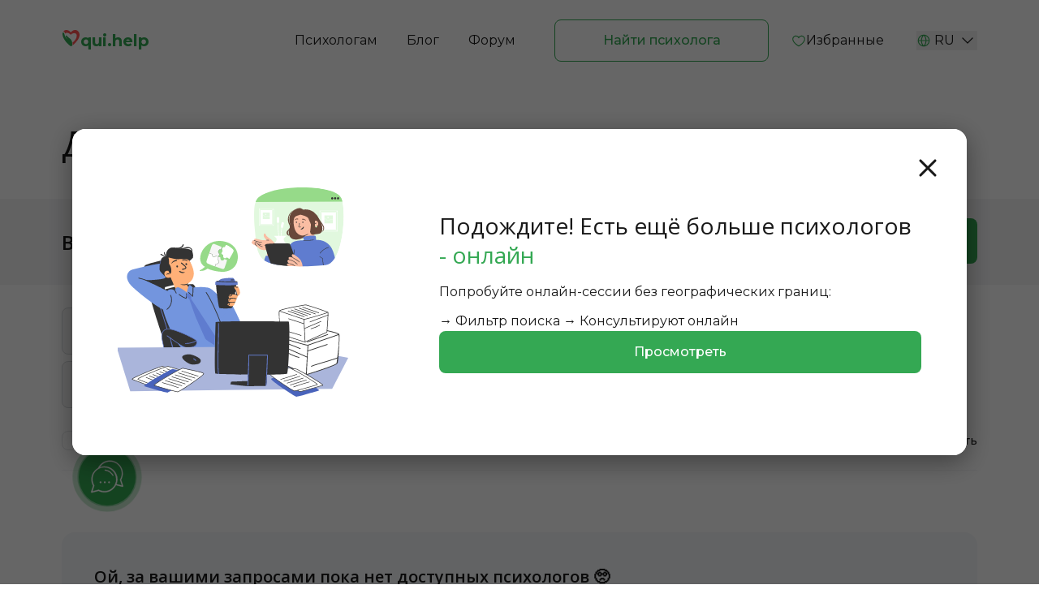

--- FILE ---
content_type: text/html; charset=utf-8
request_url: https://www.qui.help/ru/Psychologists/belarus%27/gomel
body_size: 6941
content:


<!DOCTYPE html>
<html lang="ru">
<head>
	
	<meta charset="UTF-8">
	<meta content="IE=edge" http-equiv="X-UA-Compatible">
	<meta content="width=device-width, initial-scale=1, minimum-sca runle=1" name="viewport">

	<title>
		Психолог Гомель : Цена Консультации и Отзывы | Детский и Семейный Психотерапевт Гомель
	</title>

	<meta content="Психолог【Гомель】✔️ Записаться онлайн на прием или консультацию психотерапевта ✔️2000+ опытных специалистов ⭐Рейтинг и реальные отзывы пациентов 2026 ✔️Актуальные цены ➤ Qui.help" name="description">
	<meta content="website" property="og:type">
	<meta content="qui.help - Сообщество проверенных психотерапевтов, где клиенты ищут своего специалиста" property="og:title">
	<meta content="Запишитесь на консультацию к проверенному психотерапевту в Гомель" property="og:description">
	<meta content="https://qui-cdn.azureedge.net/content/shared/HomePreview.png" property="og:image">

	<link href="https://www.qui.help" hreflang="uk-UA" rel="alternate" /><link href="https://www.qui.help/ru" hreflang="ru-UA" rel="alternate" />

	
	<meta name="p:domain_verify" content="836adf44ca80961c6e659067a9b74ec6"/>
	<meta content="Yevhenii Stepaniuk, yevhenii.stepaniuk@gmail.com" name="author">
	<link href="https://www.qui.help/ru/Psychologists/belarus&#x27;/gomel" rel="canonical"/>

	<link href="https://qui-cdn.azureedge.net/content/shared/ui/favicon.svg" rel="shortcut icon" type="image/x-icon">
	<link href="https://qui-cdn.azureedge.net/content/shared/ui/favicon.svg" rel="icon"/>

	<link href="https://fonts.googleapis.com/css2?family=Montserrat:ital,wght@0,100..900;1,100..900&display=swap" rel="stylesheet" />
	<link href="https://fonts.googleapis.com/css2?family=Montserrat:ital,wght@0,100..900;1,100..900&family=Open+Sans:ital,wght@0,300..800;1,300..800&display=swap" rel="stylesheet" />

	<link href="/static/ui/allPages.min.css?v=4b9da591a1e8463fba24ef5adb6977c9" rel="stylesheet" qui-append-version />

	

	
	<link href="/static/ui/main.min.css?v=4b9da591a1e8463fba24ef5adb6977c9" qui-append-version rel="stylesheet" media="print" onload="this.media='all'; this.onload=null;" />
	<link href="/static/ui/search.min.css?v=4b9da591a1e8463fba24ef5adb6977c9" qui-append-version rel="stylesheet" media="print" onload="this.media='all'; this.onload=null;" />

	<link href="/dist/therapist-search-v2.min.css?v=4b9da591a1e8463fba24ef5adb6977c9" media="print" onload="this.media = 'all'; this.onload = null;" qui-append-version rel="stylesheet" />

	
	<script defer>
		document.addEventListener('DOMContentLoaded', () => {
			const script = document.createElement('script');
			script.src = '/dist/analytics.min.js';
			script.async = true;
			document.head.appendChild(script);
		});
	</script>


	<link href="/dist/vue-min.css?v=4b9da591a1e8463fba24ef5adb6977c9" rel="stylesheet" qui-append-version />
</head>
<body>
<div id="global-loader"></div>



	<noscript>
		<iframe height="0"
				src="https://www.googletagmanager.com/ns.html?id=GTM-PZ6R8FQ"
				style="display:none;visibility:hidden"
				width="0">
		</iframe>
	</noscript>


<div class="header-wrapper"
	 id="header">
<header class="header-qui">
	<div class="container-qui">
		<div class="flex flex-wrap items-center justify-between">
			<a class="logotype" href="/ru">
				<div class="flex font-bold gap-1 text-green-600 text-xl whitespace-nowrap">
					<img alt="" class="aspect-[1.04] self-start shrink-0 w-[23px]" qui-cdn-image="favicon.svg" src="https://qui-cdn.azureedge.net/content/shared/ui/favicon.svg" />
					<div>
						qui.help
					</div>
				</div>
			</a>
			<div class="flex items-center justify-between max-md:hidden">
				<ul class="flex items-center nav-list">
					<li>
						<a href="/ru/psychotherapist">
							&#x41F;&#x441;&#x438;&#x445;&#x43E;&#x43B;&#x43E;&#x433;&#x430;&#x43C;
						</a>
					</li>
					<li class="max-lg:pl-4 pl-9">
						<a href="/ru/blog">
							&#x411;&#x43B;&#x43E;&#x433;
						</a>
					</li>
					<li class="max-lg:pl-4 pl-9">
						<a href="/ru/forum">
							&#x424;&#x43E;&#x440;&#x443;&#x43C;
						</a>
					</li>
				</ul>
				<a class="btn-secondary ml-12 mr-7"
				   qui-write-ga="event-to-ga"
				   qui-write-ga-action="find_psychologist_header"
				   qui-write-ga-category="find_psychologist"
				   href="/ru/Psychologists/Search">
					&#x41D;&#x430;&#x439;&#x442;&#x438; &#x43F;&#x441;&#x438;&#x445;&#x43E;&#x43B;&#x43E;&#x433;&#x430;
				</a>
				<ul class="nav-list favorites-btn" qui-if-not-auth>
					<li>
						<a href="/ru/Psychologists/favorites">
							<img src="https://qui-cdn.azureedge.net/content/shared/Heart.svg" loading="lazy" />
							&#x418;&#x437;&#x431;&#x440;&#x430;&#x43D;&#x43D;&#x44B;&#x435;
						</a>
					</li>

				</ul>
				<div class="dropdownContainer relative">
					<button class="dropdownButton flex items-center whitespace-nowrap">
						<img qui-cdn-image="GlobeSimple.svg" src="https://qui-cdn.azureedge.net/content/shared/ui/GlobeSimple.svg" />
						<div class="leading-none selected-lang">RU</div>
						<img class="arrowDown" qui-cdn-image="icon-park-outline_down.svg" src="https://qui-cdn.azureedge.net/content/shared/ui/icon-park-outline_down.svg" />
					</button>
					<div class="absolute dropdownMenu hidden left-0 w-full">
							<a class="block other-lang"
							   href="/Psychologists/belarus&#x27;/gomel">
								UA
							</a>
					</div>
				</div>
				



			</div>
			<button class="focus:outline-none focus:ring-opacity-50 md:hidden text-3xl text-black"
					id="menuButton">
				<img qui-cdn-image="burger.svg" src="https://qui-cdn.azureedge.net/content/shared/ui/burger.svg" />
			</button>
		</div>
	</div>
</header>
<div class="bg-white fixed hidden inset-0 md:hidden menu-block min-h-screen z-50"
	 id="menuItems">
	<div class="container-qui">
		<div class="flex items-center justify-between">
			<a class="logotype"
			   href="/">
				<img alt="logo" qui-cdn-image="favicon.svg" src="https://qui-cdn.azureedge.net/content/shared/ui/favicon.svg" />
			</a>
			<button class="closeMenu text-black text-x">
				<img qui-cdn-image="burger-close.svg" src="https://qui-cdn.azureedge.net/content/shared/ui/burger-close.svg" />
			</button>
		</div>

			<div class="flex flex-col items-center justify-center menu-inner">
				<ul class="nav-list">
					<li>
						<a href="/ru/psychotherapist">
							&#x41F;&#x441;&#x438;&#x445;&#x43E;&#x43B;&#x43E;&#x433;&#x430;&#x43C;
						</a>
					</li>
					<li qui-if-not-auth>
						<a class="closeMenu cursor-pointer show-enter-pop-up"
                           id="LoginButtonModal">
							&#x412;&#x445;&#x43E;&#x434; &#x432; &#x43A;&#x430;&#x431;&#x438;&#x43D;&#x435;&#x442; &#x43F;&#x441;&#x438;&#x445;&#x43E;&#x43B;&#x43E;&#x433;&#x430;
						</a>
					</li>

					

				
				<li>
					<a href="/ru/blog">
						&#x411;&#x43B;&#x43E;&#x433;
					</a>
				</li>
				<li>
					<a href="/ru/forum">
						&#x424;&#x43E;&#x440;&#x443;&#x43C;
					</a>
				</li>
				<li>
					<a href="/ru/faq">
						&#x412;&#x43E;&#x43F;&#x440;&#x43E;&#x441;&#x44B;-&#x43E;&#x442;&#x432;&#x435;&#x442;&#x44B;
					</a>
				</li>
			</ul>
			<a class="btn-menu btn-primary large text-center"
			   href="/ru/Psychologists/Search"
			   qui-write-ga="event-to-ga"
			   qui-write-ga-action="find_psychologist_header"
			   qui-write-ga-category="find_psychologist">
				&#x41D;&#x430;&#x439;&#x442;&#x438; &#x43F;&#x441;&#x438;&#x445;&#x43E;&#x43B;&#x43E;&#x433;&#x430;
			</a>
			<ul class="nav-list favorites-btn" qui-if-not-auth>
				<li>
					<a href="/ru/Psychologists/favorites">
						<img src="https://qui-cdn.azureedge.net/content/shared/Heart.svg" loading="lazy" />
						&#x418;&#x437;&#x431;&#x440;&#x430;&#x43D;&#x43D;&#x44B;&#x435;
					</a>
				</li>
			</ul>

				<div class="dropdownContainer relative">
					<button class="dropdownButton flex items-center whitespace-nowrap">
						<img qui-cdn-image="GlobeSimple.svg" src="https://qui-cdn.azureedge.net/content/shared/ui/GlobeSimple.svg" />
						<div class="leading-none selected-lang">RU</div>
						<img class="arrowDown" qui-cdn-image="icon-park-outline_down.svg" src="https://qui-cdn.azureedge.net/content/shared/ui/icon-park-outline_down.svg" />
					</button>
					<div class="absolute dropdownMenu hidden left-0 w-full">
							<a class="block other-lang"
							   href="/Psychologists/belarus&#x27;/gomel">
								UA
							</a>
					</div>
				</div>
				



			</div>
		</div>
	</div>
</div>





<div class="app">
	<section class="top-filters-section">
		<div class="container-qui">
			<h1 class="desktop-block-768 h2 page-h1">
				Доступно 0 психологов в г. Гомель
			</h1>
		</div>
		<div id="FilterComponent"></div>
	</section>
	<section class="section-search-card">
		<div id="SearchLoader"></div>
		<div class="container-qui flex flex-col" id="entries-list">
			

<div class="flex flex-row search-container">
    <div class="container-search-card">
        

    </div>
    
</div>


<section class="more-profi-section-wrp">
  <div class="container-qui">
    <div class="more-profi-section">
      <h3>
        Ой, за вашими запросами пока нет доступных психологов 🥺
      </h3>
      <p>
        Что же делать?
      </p>
      <div class="try-block-wrp">
        <div
          class="try-block"
          style="background-image: url('https://qui-cdn.azureedge.net/content/shared/ui/how-border-1.svg')"
        >
          <div class="img-try">
            <img qui-cdn-image="GlobeSimple1.svg" loading="lazy" decoding="async" alt="" src="https://qui-cdn.azureedge.net/content/shared/ui/GlobeSimple1.svg" />
          </div>
          <div>
            <h5>Рассмотреть онлайн формат</h5>
            <span>сессии без географических границ</span>
          </div>
        </div>
        <div
          class="try-block"
          style="background-image: url('https://qui-cdn.azureedge.net/content/shared/ui/how-border-1.svg')"
        >
          <div class="img-try">
            <img qui-cdn-img="MapPinArea.svg" loading="lazy" decoding="async" alt="" src="https://qui-cdn.azureedge.net/content/shared/ui/MapPinArea.svg" />
          </div>
          <div>
            <h5>Расширить радиус поиска</h5>
            <span>
              может, ваш специалист работает чуть дальше
            </span>
          </div>
        </div>
        <div
          class="try-block"
          style="background-image: url('https://qui-cdn.azureedge.net/content/shared/ui/how-border-1.svg')"
        >
          <div class="img-try">
            <img qui-cdn-img="Eraser.svg" loading="lazy" decoding="async" alt="" src="https://qui-cdn.azureedge.net/content/shared/ui/Eraser.svg" />
          </div>
          <div>
            <h5>
              Сбросьте фильтры
            </h5>
            <span>
              попробуем еще раз?
            </span>
          </div>
        </div>
      </div>
    </div>
  </div>
</section>
		</div>
	</section>

	

<section class="how-to-write">
  <div class="container-qui">
    <h2>
      Как записаться к психологу qui.help?
      <img qui-cdn-ing="heart-search.svg" loading="lazy" decoding="async" alt=""/>
    </h2>
    <div class="search-how-blocks-wrp">
      <div
        class="search-how-block"
        style="background-image: url('https://qui-cdn.azureedge.net/content/shared/ui/how-border-1.svg')"
      >
        <h3>💚</h3>
        <h5 class="mt-4">
          Посмотрите, какой психолог отзывается вам в сердце
        </h5>
      </div>
      <div
        class="search-how-block"
        style="background-image: url('https://qui-cdn.azureedge.net/content/shared/ui/how-border-1.svg')"
      >
        <h3>📱</h3>
        <h5 class="mt-4">
          Заполните короткую заявку
        </h5>
        <span style="margin-top: 4px; display: inline-block">
          Психолог напишет вам в мессенджере как можно быстрее
        </span>
      </div>
      <div
        class="search-how-block"
        style="background-image: url('https://qui-cdn.azureedge.net/content/shared/ui/how-border-1.svg')"
      >
        <h3>🕰</h3>
        <h5 class="mt-4">
          Выберите формат и время сессии
        </h5>
      </div>
      <div
        class="search-how-block"
        style="background-image: url('https://qui-cdn.azureedge.net/content/shared/ui/how-border-1.svg')"
      >
        <h3>🤝</h3>
        <h5 class="mt-4">
          Обсудите условия встречи в чате
        </h5>
      </div>
      <div
        class="search-how-block"
        style="background-image: url('https://qui-cdn.azureedge.net/content/shared/ui/how-border-1.svg')"
      >
        <h3>🎉</h3>
        <h5 class="mt-4">
          Работайте со специалистом и оплачивайте напрямую
        </h5>
      </div>
    </div>
  </div>
</section>
</div>


<div id="IFrameModal"></div>
<div class="popup popup-zapis" id="AddClientModal"></div>
<div qui-if-not-auth>
	


</div>



<div class="footer-wrapper" id="footer">
	<footer class="bg-white md:pt-[60px] pt-10">
		<div class="container-qui">
			<div class="flex gap-12 max-md:flex-col max-md:gap-0 max-md:max-w-full max-w-[1128px] md:self-center px-5">
				<div class="flex flex-col max-md:ml-0 max-md:w-full">
					<div class="flex flex-col">
						<div class="flex font-bold gap-1 text-green-600 text-xl whitespace-nowrap">
							<img alt="" class="aspect-[1.04] self-start shrink-0 w-[23px]" qui-cdn-image="favicon.svg" src="https://qui-cdn.azureedge.net/content/shared/ui/favicon.svg" />
							<div>
								qui.help
							</div>
						</div>
						<p class="font-medium leading-6 md:mt-8 mt-4 text-xl">
							&#x417;&#x434;&#x435;&#x441;&#x44C; &#x442;&#x435;, &#x447;&#x442;&#x43E; &#x43F;&#x43E;&#x43C;&#x43E;&#x433;&#x443;&#x442;
						</p>
					</div>
				</div>
				<nav class="flex flex-col max-md:ml-0 max-md:w-full ml-5">
					<ul class="flex flex-col grow max-md:mt-8 mt-3 text-base">
						<li class="font-semibold">
							&#x421;&#x442;&#x440;&#x430;&#x43D;&#x438;&#x446;&#x44B;
						</li>
						<li class="mt-4">
							<a qui-write-ga="event-to-ga"
							   qui-write-ga-action="find_psychologist_footer"
							   qui-write-ga-category="find_psychologist"
							   href="/ru/Psychologists/Search"
							   >
								&#x41D;&#x430;&#x439;&#x442;&#x438; &#x43F;&#x441;&#x438;&#x445;&#x43E;&#x43B;&#x43E;&#x433;&#x430;
							</a>
						</li>
						<li class="mt-4">
							<a href="/ru/psychotherapist">
								&#x41F;&#x441;&#x438;&#x445;&#x43E;&#x43B;&#x43E;&#x433;&#x430;&#x43C;
							</a>
						</li>
						<li class="mt-4">
							<a href="/ru/forum">
								&#x424;&#x43E;&#x440;&#x443;&#x43C;
							</a>
						</li>
						<li class="mt-4">
							<a href="/ru/about-us">
								&#x41E; &#x43D;&#x430;&#x441;
							</a>
						</li>

						<li class="mt-4" qui-if-not-auth>
							<a class="cursor-pointer show-enter-pop-up" id="LoginButtonModal">
								&#x412;&#x445;&#x43E;&#x434; &#x432; &#x43A;&#x430;&#x431;&#x438;&#x43D;&#x435;&#x442; &#x43F;&#x441;&#x438;&#x445;&#x43E;&#x43B;&#x43E;&#x433;&#x430;
							</a>
						</li>

						

						

						<li class="mt-4">
							<a href="/ru/blog">
								&#x411;&#x43B;&#x43E;&#x433;
							</a>
						</li>
						<li class="mt-4">
							<a href="/ru/faq">
								&#x412;&#x43E;&#x43F;&#x440;&#x43E;&#x441;&#x44B;-&#x43E;&#x442;&#x432;&#x435;&#x442;&#x44B;
							</a>
						</li>
					</ul>
				</nav>
				<nav class="flex flex-col max-md:ml-0 max-md:w-full ml-5">
					<ul class="flex flex-col grow max-md:mt-6 mt-3 text-base">
						<li class="font-semibold">
							&#x42E;&#x440;&#x438;&#x434;&#x438;&#x447;&#x435;&#x441;&#x43A;&#x430;&#x44F; &#x438;&#x43D;&#x444;&#x43E;&#x440;&#x43C;&#x430;&#x446;&#x438;&#x44F;
						</li>
						<li class="mt-4">
							<a href="/ru/terms-and-conditions">
								&#x423;&#x441;&#x43B;&#x43E;&#x432;&#x438;&#x44F; &#x43F;&#x43E;&#x43B;&#x44C;&#x437;&#x43E;&#x432;&#x430;&#x43D;&#x438;&#x44F;
							</a>
						</li>
						<li class="mt-4">
							<a href="/ru/notice-of-privacy">
								&#x41F;&#x43E;&#x43B;&#x438;&#x442;&#x438;&#x43A;&#x430; &#x43A;&#x43E;&#x43D;&#x444;&#x438;&#x434;&#x435;&#x43D;&#x446;&#x438;&#x430;&#x43B;&#x44C;&#x43D;&#x43E;&#x441;&#x442;&#x438;
							</a>
						</li>
						<li class="mt-4">
							<a href="/ru/disclaimer">
								&#x41E;&#x442;&#x43A;&#x430;&#x437; &#x43E;&#x442; &#x43E;&#x442;&#x432;&#x435;&#x442;&#x441;&#x442;&#x432;&#x435;&#x43D;&#x43D;&#x43E;&#x441;&#x442;&#x438;
							</a>
						</li>
					</ul>
				</nav>
				<nav class="flex flex-col max-md:ml-0 max-md:w-full ml-5">
					<ul class="flex flex-col grow max-md:mt-6 mt-3 text-base">
						<li class="font-semibold">
							&#x421;&#x432;&#x44F;&#x437;&#x430;&#x442;&#x44C;&#x441;&#x44F; &#x441; &#x43D;&#x430;&#x43C;&#x438;
						</li>
						<li class="mt-4">
							<a href="mailto:office@qui.help">
								office@qui.help
							</a>
						</li>

						<li class="mt-4 flex">
							<a href="https://www.instagram.com/qui.help/" target="_blank">
								<img qui-cdn-image="insta-g.svg" alt="instagram" class="shrink-0 w-8 aspect-square" src="https://qui-cdn.azureedge.net/content/shared/ui/insta-g.svg" />
							</a>
							<a href="https://www.facebook.com/qui.help/" class="ml-4" target="_blank">
								<img qui-cdn-image="facebook-g.svg" alt="facebook" class="shrink-0 w-8 aspect-square" src="https://qui-cdn.azureedge.net/content/shared/ui/facebook-g.svg" />
							</a>
							<a href="https://t.me/quihelp_psy" class="ml-4" target="_blank">
								<img qui-cdn-image="telegramLogo.svg" alt="telegram" class="shrink-0 w-8 aspect-square" src="https://qui-cdn.azureedge.net/content/shared/ui/telegramLogo.svg" />
							</a>
						</li>
					</ul>
				</nav>
			</div>
		</div>
		<div class="bg-gray-100 max-md:max-w-full max-md:px-5 mt-9 p-2 text-center text-sm w-full">
			<div class="container-qui">
				&#xA9; 2026 qui.help &#x2013; &#x432;&#x441;&#x435; &#x43F;&#x440;&#x430;&#x432;&#x430; &#x437;&#x430;&#x449;&#x438;&#x449;&#x435;&#x43D;&#x44B;
			</div>
		</div>
	</footer>

</div>


<div id="LoginModal">
</div>



	<script>
		(function(a,m,o,c,r,m){a[m]={id:"1020993",hash:"595594489f0803068361b6a67bf9e1730b63c34b0f88dcecb043567d86776b9a",locale:"en",setMeta:function(p){this.params=(this.params||[]).concat([p])}};a[o]=a[o]||function(){(a[o].q=a[o].q||[]).push(arguments)};var d=a.document,s=d.createElement('script');s.async=true;s.id=m+'_script';s.src='https://gso.kommo.com/js/button.js';d.head&&d.head.appendChild(s)}(window,0,'crmPlugin',0,0,'crm_plugin'));
	</script>

<script async defer src="https://www.google.com/recaptcha/api.js?render=explicit"></script>

	<script type="module" qui-append-version src="/static/content/search-v2/search-v2.js?v=4b9da591a1e8463fba24ef5adb6977c9"></script>
	<script type="module" qui-append-version src="/static/content/vue/search/search.js?v=4b9da591a1e8463fba24ef5adb6977c9"></script>
	
		<script type="application/ld+json">
        {
	        "@context": "https://schema.org/",
	        "@type": "BreadcrumbList",
	        "itemListElement": [{
	        "@type": "ListItem",
	        "position": 1,
	        "name": "Qui.help",
	        "item": "https://www.qui.help/ru"
	        },{
	        "@type": "ListItem",
	        "position": 2,
	        "name": "Психологи &#x413;&#x43E;&#x43C;&#x435;&#x43B;&#x44C;",
	        "item": "/ru/Psychologists/belarus%27/gomel"
	        }]
        }
	    </script>
		<script type='application/ld+json'>
	        {
		        "@context": "http://www.schema.org",
		        "@type": "LocalBusiness",
		        "name": "Психолог &#x413;&#x43E;&#x43C;&#x435;&#x43B;&#x44C;",
		        "url": "https://www.qui.help/ru/Psychologists?city=belarus&#x27;_gomel",
		        "logo": "https://www.qui.help/Libs/images/logo2.png",
		        "description": "Психолог【Гомель】✔️ Записаться онлайн на прием или консультацию психотерапевта ✔️2000+ опытных специалистов ⭐Рейтинг и реальные отзывы пациентов 2026 ✔️Актуальные цены ➤ Qui.help",
		        "priceRange": "от 0 час",
		        "currenciesAccepted":"UAH",
		        "address": {
		        "@type": "PostalAddress",
		        "addressLocality": "&#x413;&#x43E;&#x43C;&#x435;&#x43B;&#x44C;",
		        "addressCountry": "UA"
		        },
		        "openingHours": "Mo, Su",
		        "contactPoint": {
			        "@type": "ContactPoint",
			        "contactType": "office@qui.help"
			    }
	        }
	    </script>

</body>
</html>

--- FILE ---
content_type: text/html; charset=utf-8
request_url: https://www.google.com/recaptcha/api2/anchor?ar=1&k=6LcWzMIeAAAAAAIg9OkiKijPTPA_VxK6GFRSBP8-&co=aHR0cHM6Ly93d3cucXVpLmhlbHA6NDQz&hl=en&v=N67nZn4AqZkNcbeMu4prBgzg&size=normal&anchor-ms=20000&execute-ms=30000&cb=503x3gwlctpv
body_size: 49313
content:
<!DOCTYPE HTML><html dir="ltr" lang="en"><head><meta http-equiv="Content-Type" content="text/html; charset=UTF-8">
<meta http-equiv="X-UA-Compatible" content="IE=edge">
<title>reCAPTCHA</title>
<style type="text/css">
/* cyrillic-ext */
@font-face {
  font-family: 'Roboto';
  font-style: normal;
  font-weight: 400;
  font-stretch: 100%;
  src: url(//fonts.gstatic.com/s/roboto/v48/KFO7CnqEu92Fr1ME7kSn66aGLdTylUAMa3GUBHMdazTgWw.woff2) format('woff2');
  unicode-range: U+0460-052F, U+1C80-1C8A, U+20B4, U+2DE0-2DFF, U+A640-A69F, U+FE2E-FE2F;
}
/* cyrillic */
@font-face {
  font-family: 'Roboto';
  font-style: normal;
  font-weight: 400;
  font-stretch: 100%;
  src: url(//fonts.gstatic.com/s/roboto/v48/KFO7CnqEu92Fr1ME7kSn66aGLdTylUAMa3iUBHMdazTgWw.woff2) format('woff2');
  unicode-range: U+0301, U+0400-045F, U+0490-0491, U+04B0-04B1, U+2116;
}
/* greek-ext */
@font-face {
  font-family: 'Roboto';
  font-style: normal;
  font-weight: 400;
  font-stretch: 100%;
  src: url(//fonts.gstatic.com/s/roboto/v48/KFO7CnqEu92Fr1ME7kSn66aGLdTylUAMa3CUBHMdazTgWw.woff2) format('woff2');
  unicode-range: U+1F00-1FFF;
}
/* greek */
@font-face {
  font-family: 'Roboto';
  font-style: normal;
  font-weight: 400;
  font-stretch: 100%;
  src: url(//fonts.gstatic.com/s/roboto/v48/KFO7CnqEu92Fr1ME7kSn66aGLdTylUAMa3-UBHMdazTgWw.woff2) format('woff2');
  unicode-range: U+0370-0377, U+037A-037F, U+0384-038A, U+038C, U+038E-03A1, U+03A3-03FF;
}
/* math */
@font-face {
  font-family: 'Roboto';
  font-style: normal;
  font-weight: 400;
  font-stretch: 100%;
  src: url(//fonts.gstatic.com/s/roboto/v48/KFO7CnqEu92Fr1ME7kSn66aGLdTylUAMawCUBHMdazTgWw.woff2) format('woff2');
  unicode-range: U+0302-0303, U+0305, U+0307-0308, U+0310, U+0312, U+0315, U+031A, U+0326-0327, U+032C, U+032F-0330, U+0332-0333, U+0338, U+033A, U+0346, U+034D, U+0391-03A1, U+03A3-03A9, U+03B1-03C9, U+03D1, U+03D5-03D6, U+03F0-03F1, U+03F4-03F5, U+2016-2017, U+2034-2038, U+203C, U+2040, U+2043, U+2047, U+2050, U+2057, U+205F, U+2070-2071, U+2074-208E, U+2090-209C, U+20D0-20DC, U+20E1, U+20E5-20EF, U+2100-2112, U+2114-2115, U+2117-2121, U+2123-214F, U+2190, U+2192, U+2194-21AE, U+21B0-21E5, U+21F1-21F2, U+21F4-2211, U+2213-2214, U+2216-22FF, U+2308-230B, U+2310, U+2319, U+231C-2321, U+2336-237A, U+237C, U+2395, U+239B-23B7, U+23D0, U+23DC-23E1, U+2474-2475, U+25AF, U+25B3, U+25B7, U+25BD, U+25C1, U+25CA, U+25CC, U+25FB, U+266D-266F, U+27C0-27FF, U+2900-2AFF, U+2B0E-2B11, U+2B30-2B4C, U+2BFE, U+3030, U+FF5B, U+FF5D, U+1D400-1D7FF, U+1EE00-1EEFF;
}
/* symbols */
@font-face {
  font-family: 'Roboto';
  font-style: normal;
  font-weight: 400;
  font-stretch: 100%;
  src: url(//fonts.gstatic.com/s/roboto/v48/KFO7CnqEu92Fr1ME7kSn66aGLdTylUAMaxKUBHMdazTgWw.woff2) format('woff2');
  unicode-range: U+0001-000C, U+000E-001F, U+007F-009F, U+20DD-20E0, U+20E2-20E4, U+2150-218F, U+2190, U+2192, U+2194-2199, U+21AF, U+21E6-21F0, U+21F3, U+2218-2219, U+2299, U+22C4-22C6, U+2300-243F, U+2440-244A, U+2460-24FF, U+25A0-27BF, U+2800-28FF, U+2921-2922, U+2981, U+29BF, U+29EB, U+2B00-2BFF, U+4DC0-4DFF, U+FFF9-FFFB, U+10140-1018E, U+10190-1019C, U+101A0, U+101D0-101FD, U+102E0-102FB, U+10E60-10E7E, U+1D2C0-1D2D3, U+1D2E0-1D37F, U+1F000-1F0FF, U+1F100-1F1AD, U+1F1E6-1F1FF, U+1F30D-1F30F, U+1F315, U+1F31C, U+1F31E, U+1F320-1F32C, U+1F336, U+1F378, U+1F37D, U+1F382, U+1F393-1F39F, U+1F3A7-1F3A8, U+1F3AC-1F3AF, U+1F3C2, U+1F3C4-1F3C6, U+1F3CA-1F3CE, U+1F3D4-1F3E0, U+1F3ED, U+1F3F1-1F3F3, U+1F3F5-1F3F7, U+1F408, U+1F415, U+1F41F, U+1F426, U+1F43F, U+1F441-1F442, U+1F444, U+1F446-1F449, U+1F44C-1F44E, U+1F453, U+1F46A, U+1F47D, U+1F4A3, U+1F4B0, U+1F4B3, U+1F4B9, U+1F4BB, U+1F4BF, U+1F4C8-1F4CB, U+1F4D6, U+1F4DA, U+1F4DF, U+1F4E3-1F4E6, U+1F4EA-1F4ED, U+1F4F7, U+1F4F9-1F4FB, U+1F4FD-1F4FE, U+1F503, U+1F507-1F50B, U+1F50D, U+1F512-1F513, U+1F53E-1F54A, U+1F54F-1F5FA, U+1F610, U+1F650-1F67F, U+1F687, U+1F68D, U+1F691, U+1F694, U+1F698, U+1F6AD, U+1F6B2, U+1F6B9-1F6BA, U+1F6BC, U+1F6C6-1F6CF, U+1F6D3-1F6D7, U+1F6E0-1F6EA, U+1F6F0-1F6F3, U+1F6F7-1F6FC, U+1F700-1F7FF, U+1F800-1F80B, U+1F810-1F847, U+1F850-1F859, U+1F860-1F887, U+1F890-1F8AD, U+1F8B0-1F8BB, U+1F8C0-1F8C1, U+1F900-1F90B, U+1F93B, U+1F946, U+1F984, U+1F996, U+1F9E9, U+1FA00-1FA6F, U+1FA70-1FA7C, U+1FA80-1FA89, U+1FA8F-1FAC6, U+1FACE-1FADC, U+1FADF-1FAE9, U+1FAF0-1FAF8, U+1FB00-1FBFF;
}
/* vietnamese */
@font-face {
  font-family: 'Roboto';
  font-style: normal;
  font-weight: 400;
  font-stretch: 100%;
  src: url(//fonts.gstatic.com/s/roboto/v48/KFO7CnqEu92Fr1ME7kSn66aGLdTylUAMa3OUBHMdazTgWw.woff2) format('woff2');
  unicode-range: U+0102-0103, U+0110-0111, U+0128-0129, U+0168-0169, U+01A0-01A1, U+01AF-01B0, U+0300-0301, U+0303-0304, U+0308-0309, U+0323, U+0329, U+1EA0-1EF9, U+20AB;
}
/* latin-ext */
@font-face {
  font-family: 'Roboto';
  font-style: normal;
  font-weight: 400;
  font-stretch: 100%;
  src: url(//fonts.gstatic.com/s/roboto/v48/KFO7CnqEu92Fr1ME7kSn66aGLdTylUAMa3KUBHMdazTgWw.woff2) format('woff2');
  unicode-range: U+0100-02BA, U+02BD-02C5, U+02C7-02CC, U+02CE-02D7, U+02DD-02FF, U+0304, U+0308, U+0329, U+1D00-1DBF, U+1E00-1E9F, U+1EF2-1EFF, U+2020, U+20A0-20AB, U+20AD-20C0, U+2113, U+2C60-2C7F, U+A720-A7FF;
}
/* latin */
@font-face {
  font-family: 'Roboto';
  font-style: normal;
  font-weight: 400;
  font-stretch: 100%;
  src: url(//fonts.gstatic.com/s/roboto/v48/KFO7CnqEu92Fr1ME7kSn66aGLdTylUAMa3yUBHMdazQ.woff2) format('woff2');
  unicode-range: U+0000-00FF, U+0131, U+0152-0153, U+02BB-02BC, U+02C6, U+02DA, U+02DC, U+0304, U+0308, U+0329, U+2000-206F, U+20AC, U+2122, U+2191, U+2193, U+2212, U+2215, U+FEFF, U+FFFD;
}
/* cyrillic-ext */
@font-face {
  font-family: 'Roboto';
  font-style: normal;
  font-weight: 500;
  font-stretch: 100%;
  src: url(//fonts.gstatic.com/s/roboto/v48/KFO7CnqEu92Fr1ME7kSn66aGLdTylUAMa3GUBHMdazTgWw.woff2) format('woff2');
  unicode-range: U+0460-052F, U+1C80-1C8A, U+20B4, U+2DE0-2DFF, U+A640-A69F, U+FE2E-FE2F;
}
/* cyrillic */
@font-face {
  font-family: 'Roboto';
  font-style: normal;
  font-weight: 500;
  font-stretch: 100%;
  src: url(//fonts.gstatic.com/s/roboto/v48/KFO7CnqEu92Fr1ME7kSn66aGLdTylUAMa3iUBHMdazTgWw.woff2) format('woff2');
  unicode-range: U+0301, U+0400-045F, U+0490-0491, U+04B0-04B1, U+2116;
}
/* greek-ext */
@font-face {
  font-family: 'Roboto';
  font-style: normal;
  font-weight: 500;
  font-stretch: 100%;
  src: url(//fonts.gstatic.com/s/roboto/v48/KFO7CnqEu92Fr1ME7kSn66aGLdTylUAMa3CUBHMdazTgWw.woff2) format('woff2');
  unicode-range: U+1F00-1FFF;
}
/* greek */
@font-face {
  font-family: 'Roboto';
  font-style: normal;
  font-weight: 500;
  font-stretch: 100%;
  src: url(//fonts.gstatic.com/s/roboto/v48/KFO7CnqEu92Fr1ME7kSn66aGLdTylUAMa3-UBHMdazTgWw.woff2) format('woff2');
  unicode-range: U+0370-0377, U+037A-037F, U+0384-038A, U+038C, U+038E-03A1, U+03A3-03FF;
}
/* math */
@font-face {
  font-family: 'Roboto';
  font-style: normal;
  font-weight: 500;
  font-stretch: 100%;
  src: url(//fonts.gstatic.com/s/roboto/v48/KFO7CnqEu92Fr1ME7kSn66aGLdTylUAMawCUBHMdazTgWw.woff2) format('woff2');
  unicode-range: U+0302-0303, U+0305, U+0307-0308, U+0310, U+0312, U+0315, U+031A, U+0326-0327, U+032C, U+032F-0330, U+0332-0333, U+0338, U+033A, U+0346, U+034D, U+0391-03A1, U+03A3-03A9, U+03B1-03C9, U+03D1, U+03D5-03D6, U+03F0-03F1, U+03F4-03F5, U+2016-2017, U+2034-2038, U+203C, U+2040, U+2043, U+2047, U+2050, U+2057, U+205F, U+2070-2071, U+2074-208E, U+2090-209C, U+20D0-20DC, U+20E1, U+20E5-20EF, U+2100-2112, U+2114-2115, U+2117-2121, U+2123-214F, U+2190, U+2192, U+2194-21AE, U+21B0-21E5, U+21F1-21F2, U+21F4-2211, U+2213-2214, U+2216-22FF, U+2308-230B, U+2310, U+2319, U+231C-2321, U+2336-237A, U+237C, U+2395, U+239B-23B7, U+23D0, U+23DC-23E1, U+2474-2475, U+25AF, U+25B3, U+25B7, U+25BD, U+25C1, U+25CA, U+25CC, U+25FB, U+266D-266F, U+27C0-27FF, U+2900-2AFF, U+2B0E-2B11, U+2B30-2B4C, U+2BFE, U+3030, U+FF5B, U+FF5D, U+1D400-1D7FF, U+1EE00-1EEFF;
}
/* symbols */
@font-face {
  font-family: 'Roboto';
  font-style: normal;
  font-weight: 500;
  font-stretch: 100%;
  src: url(//fonts.gstatic.com/s/roboto/v48/KFO7CnqEu92Fr1ME7kSn66aGLdTylUAMaxKUBHMdazTgWw.woff2) format('woff2');
  unicode-range: U+0001-000C, U+000E-001F, U+007F-009F, U+20DD-20E0, U+20E2-20E4, U+2150-218F, U+2190, U+2192, U+2194-2199, U+21AF, U+21E6-21F0, U+21F3, U+2218-2219, U+2299, U+22C4-22C6, U+2300-243F, U+2440-244A, U+2460-24FF, U+25A0-27BF, U+2800-28FF, U+2921-2922, U+2981, U+29BF, U+29EB, U+2B00-2BFF, U+4DC0-4DFF, U+FFF9-FFFB, U+10140-1018E, U+10190-1019C, U+101A0, U+101D0-101FD, U+102E0-102FB, U+10E60-10E7E, U+1D2C0-1D2D3, U+1D2E0-1D37F, U+1F000-1F0FF, U+1F100-1F1AD, U+1F1E6-1F1FF, U+1F30D-1F30F, U+1F315, U+1F31C, U+1F31E, U+1F320-1F32C, U+1F336, U+1F378, U+1F37D, U+1F382, U+1F393-1F39F, U+1F3A7-1F3A8, U+1F3AC-1F3AF, U+1F3C2, U+1F3C4-1F3C6, U+1F3CA-1F3CE, U+1F3D4-1F3E0, U+1F3ED, U+1F3F1-1F3F3, U+1F3F5-1F3F7, U+1F408, U+1F415, U+1F41F, U+1F426, U+1F43F, U+1F441-1F442, U+1F444, U+1F446-1F449, U+1F44C-1F44E, U+1F453, U+1F46A, U+1F47D, U+1F4A3, U+1F4B0, U+1F4B3, U+1F4B9, U+1F4BB, U+1F4BF, U+1F4C8-1F4CB, U+1F4D6, U+1F4DA, U+1F4DF, U+1F4E3-1F4E6, U+1F4EA-1F4ED, U+1F4F7, U+1F4F9-1F4FB, U+1F4FD-1F4FE, U+1F503, U+1F507-1F50B, U+1F50D, U+1F512-1F513, U+1F53E-1F54A, U+1F54F-1F5FA, U+1F610, U+1F650-1F67F, U+1F687, U+1F68D, U+1F691, U+1F694, U+1F698, U+1F6AD, U+1F6B2, U+1F6B9-1F6BA, U+1F6BC, U+1F6C6-1F6CF, U+1F6D3-1F6D7, U+1F6E0-1F6EA, U+1F6F0-1F6F3, U+1F6F7-1F6FC, U+1F700-1F7FF, U+1F800-1F80B, U+1F810-1F847, U+1F850-1F859, U+1F860-1F887, U+1F890-1F8AD, U+1F8B0-1F8BB, U+1F8C0-1F8C1, U+1F900-1F90B, U+1F93B, U+1F946, U+1F984, U+1F996, U+1F9E9, U+1FA00-1FA6F, U+1FA70-1FA7C, U+1FA80-1FA89, U+1FA8F-1FAC6, U+1FACE-1FADC, U+1FADF-1FAE9, U+1FAF0-1FAF8, U+1FB00-1FBFF;
}
/* vietnamese */
@font-face {
  font-family: 'Roboto';
  font-style: normal;
  font-weight: 500;
  font-stretch: 100%;
  src: url(//fonts.gstatic.com/s/roboto/v48/KFO7CnqEu92Fr1ME7kSn66aGLdTylUAMa3OUBHMdazTgWw.woff2) format('woff2');
  unicode-range: U+0102-0103, U+0110-0111, U+0128-0129, U+0168-0169, U+01A0-01A1, U+01AF-01B0, U+0300-0301, U+0303-0304, U+0308-0309, U+0323, U+0329, U+1EA0-1EF9, U+20AB;
}
/* latin-ext */
@font-face {
  font-family: 'Roboto';
  font-style: normal;
  font-weight: 500;
  font-stretch: 100%;
  src: url(//fonts.gstatic.com/s/roboto/v48/KFO7CnqEu92Fr1ME7kSn66aGLdTylUAMa3KUBHMdazTgWw.woff2) format('woff2');
  unicode-range: U+0100-02BA, U+02BD-02C5, U+02C7-02CC, U+02CE-02D7, U+02DD-02FF, U+0304, U+0308, U+0329, U+1D00-1DBF, U+1E00-1E9F, U+1EF2-1EFF, U+2020, U+20A0-20AB, U+20AD-20C0, U+2113, U+2C60-2C7F, U+A720-A7FF;
}
/* latin */
@font-face {
  font-family: 'Roboto';
  font-style: normal;
  font-weight: 500;
  font-stretch: 100%;
  src: url(//fonts.gstatic.com/s/roboto/v48/KFO7CnqEu92Fr1ME7kSn66aGLdTylUAMa3yUBHMdazQ.woff2) format('woff2');
  unicode-range: U+0000-00FF, U+0131, U+0152-0153, U+02BB-02BC, U+02C6, U+02DA, U+02DC, U+0304, U+0308, U+0329, U+2000-206F, U+20AC, U+2122, U+2191, U+2193, U+2212, U+2215, U+FEFF, U+FFFD;
}
/* cyrillic-ext */
@font-face {
  font-family: 'Roboto';
  font-style: normal;
  font-weight: 900;
  font-stretch: 100%;
  src: url(//fonts.gstatic.com/s/roboto/v48/KFO7CnqEu92Fr1ME7kSn66aGLdTylUAMa3GUBHMdazTgWw.woff2) format('woff2');
  unicode-range: U+0460-052F, U+1C80-1C8A, U+20B4, U+2DE0-2DFF, U+A640-A69F, U+FE2E-FE2F;
}
/* cyrillic */
@font-face {
  font-family: 'Roboto';
  font-style: normal;
  font-weight: 900;
  font-stretch: 100%;
  src: url(//fonts.gstatic.com/s/roboto/v48/KFO7CnqEu92Fr1ME7kSn66aGLdTylUAMa3iUBHMdazTgWw.woff2) format('woff2');
  unicode-range: U+0301, U+0400-045F, U+0490-0491, U+04B0-04B1, U+2116;
}
/* greek-ext */
@font-face {
  font-family: 'Roboto';
  font-style: normal;
  font-weight: 900;
  font-stretch: 100%;
  src: url(//fonts.gstatic.com/s/roboto/v48/KFO7CnqEu92Fr1ME7kSn66aGLdTylUAMa3CUBHMdazTgWw.woff2) format('woff2');
  unicode-range: U+1F00-1FFF;
}
/* greek */
@font-face {
  font-family: 'Roboto';
  font-style: normal;
  font-weight: 900;
  font-stretch: 100%;
  src: url(//fonts.gstatic.com/s/roboto/v48/KFO7CnqEu92Fr1ME7kSn66aGLdTylUAMa3-UBHMdazTgWw.woff2) format('woff2');
  unicode-range: U+0370-0377, U+037A-037F, U+0384-038A, U+038C, U+038E-03A1, U+03A3-03FF;
}
/* math */
@font-face {
  font-family: 'Roboto';
  font-style: normal;
  font-weight: 900;
  font-stretch: 100%;
  src: url(//fonts.gstatic.com/s/roboto/v48/KFO7CnqEu92Fr1ME7kSn66aGLdTylUAMawCUBHMdazTgWw.woff2) format('woff2');
  unicode-range: U+0302-0303, U+0305, U+0307-0308, U+0310, U+0312, U+0315, U+031A, U+0326-0327, U+032C, U+032F-0330, U+0332-0333, U+0338, U+033A, U+0346, U+034D, U+0391-03A1, U+03A3-03A9, U+03B1-03C9, U+03D1, U+03D5-03D6, U+03F0-03F1, U+03F4-03F5, U+2016-2017, U+2034-2038, U+203C, U+2040, U+2043, U+2047, U+2050, U+2057, U+205F, U+2070-2071, U+2074-208E, U+2090-209C, U+20D0-20DC, U+20E1, U+20E5-20EF, U+2100-2112, U+2114-2115, U+2117-2121, U+2123-214F, U+2190, U+2192, U+2194-21AE, U+21B0-21E5, U+21F1-21F2, U+21F4-2211, U+2213-2214, U+2216-22FF, U+2308-230B, U+2310, U+2319, U+231C-2321, U+2336-237A, U+237C, U+2395, U+239B-23B7, U+23D0, U+23DC-23E1, U+2474-2475, U+25AF, U+25B3, U+25B7, U+25BD, U+25C1, U+25CA, U+25CC, U+25FB, U+266D-266F, U+27C0-27FF, U+2900-2AFF, U+2B0E-2B11, U+2B30-2B4C, U+2BFE, U+3030, U+FF5B, U+FF5D, U+1D400-1D7FF, U+1EE00-1EEFF;
}
/* symbols */
@font-face {
  font-family: 'Roboto';
  font-style: normal;
  font-weight: 900;
  font-stretch: 100%;
  src: url(//fonts.gstatic.com/s/roboto/v48/KFO7CnqEu92Fr1ME7kSn66aGLdTylUAMaxKUBHMdazTgWw.woff2) format('woff2');
  unicode-range: U+0001-000C, U+000E-001F, U+007F-009F, U+20DD-20E0, U+20E2-20E4, U+2150-218F, U+2190, U+2192, U+2194-2199, U+21AF, U+21E6-21F0, U+21F3, U+2218-2219, U+2299, U+22C4-22C6, U+2300-243F, U+2440-244A, U+2460-24FF, U+25A0-27BF, U+2800-28FF, U+2921-2922, U+2981, U+29BF, U+29EB, U+2B00-2BFF, U+4DC0-4DFF, U+FFF9-FFFB, U+10140-1018E, U+10190-1019C, U+101A0, U+101D0-101FD, U+102E0-102FB, U+10E60-10E7E, U+1D2C0-1D2D3, U+1D2E0-1D37F, U+1F000-1F0FF, U+1F100-1F1AD, U+1F1E6-1F1FF, U+1F30D-1F30F, U+1F315, U+1F31C, U+1F31E, U+1F320-1F32C, U+1F336, U+1F378, U+1F37D, U+1F382, U+1F393-1F39F, U+1F3A7-1F3A8, U+1F3AC-1F3AF, U+1F3C2, U+1F3C4-1F3C6, U+1F3CA-1F3CE, U+1F3D4-1F3E0, U+1F3ED, U+1F3F1-1F3F3, U+1F3F5-1F3F7, U+1F408, U+1F415, U+1F41F, U+1F426, U+1F43F, U+1F441-1F442, U+1F444, U+1F446-1F449, U+1F44C-1F44E, U+1F453, U+1F46A, U+1F47D, U+1F4A3, U+1F4B0, U+1F4B3, U+1F4B9, U+1F4BB, U+1F4BF, U+1F4C8-1F4CB, U+1F4D6, U+1F4DA, U+1F4DF, U+1F4E3-1F4E6, U+1F4EA-1F4ED, U+1F4F7, U+1F4F9-1F4FB, U+1F4FD-1F4FE, U+1F503, U+1F507-1F50B, U+1F50D, U+1F512-1F513, U+1F53E-1F54A, U+1F54F-1F5FA, U+1F610, U+1F650-1F67F, U+1F687, U+1F68D, U+1F691, U+1F694, U+1F698, U+1F6AD, U+1F6B2, U+1F6B9-1F6BA, U+1F6BC, U+1F6C6-1F6CF, U+1F6D3-1F6D7, U+1F6E0-1F6EA, U+1F6F0-1F6F3, U+1F6F7-1F6FC, U+1F700-1F7FF, U+1F800-1F80B, U+1F810-1F847, U+1F850-1F859, U+1F860-1F887, U+1F890-1F8AD, U+1F8B0-1F8BB, U+1F8C0-1F8C1, U+1F900-1F90B, U+1F93B, U+1F946, U+1F984, U+1F996, U+1F9E9, U+1FA00-1FA6F, U+1FA70-1FA7C, U+1FA80-1FA89, U+1FA8F-1FAC6, U+1FACE-1FADC, U+1FADF-1FAE9, U+1FAF0-1FAF8, U+1FB00-1FBFF;
}
/* vietnamese */
@font-face {
  font-family: 'Roboto';
  font-style: normal;
  font-weight: 900;
  font-stretch: 100%;
  src: url(//fonts.gstatic.com/s/roboto/v48/KFO7CnqEu92Fr1ME7kSn66aGLdTylUAMa3OUBHMdazTgWw.woff2) format('woff2');
  unicode-range: U+0102-0103, U+0110-0111, U+0128-0129, U+0168-0169, U+01A0-01A1, U+01AF-01B0, U+0300-0301, U+0303-0304, U+0308-0309, U+0323, U+0329, U+1EA0-1EF9, U+20AB;
}
/* latin-ext */
@font-face {
  font-family: 'Roboto';
  font-style: normal;
  font-weight: 900;
  font-stretch: 100%;
  src: url(//fonts.gstatic.com/s/roboto/v48/KFO7CnqEu92Fr1ME7kSn66aGLdTylUAMa3KUBHMdazTgWw.woff2) format('woff2');
  unicode-range: U+0100-02BA, U+02BD-02C5, U+02C7-02CC, U+02CE-02D7, U+02DD-02FF, U+0304, U+0308, U+0329, U+1D00-1DBF, U+1E00-1E9F, U+1EF2-1EFF, U+2020, U+20A0-20AB, U+20AD-20C0, U+2113, U+2C60-2C7F, U+A720-A7FF;
}
/* latin */
@font-face {
  font-family: 'Roboto';
  font-style: normal;
  font-weight: 900;
  font-stretch: 100%;
  src: url(//fonts.gstatic.com/s/roboto/v48/KFO7CnqEu92Fr1ME7kSn66aGLdTylUAMa3yUBHMdazQ.woff2) format('woff2');
  unicode-range: U+0000-00FF, U+0131, U+0152-0153, U+02BB-02BC, U+02C6, U+02DA, U+02DC, U+0304, U+0308, U+0329, U+2000-206F, U+20AC, U+2122, U+2191, U+2193, U+2212, U+2215, U+FEFF, U+FFFD;
}

</style>
<link rel="stylesheet" type="text/css" href="https://www.gstatic.com/recaptcha/releases/N67nZn4AqZkNcbeMu4prBgzg/styles__ltr.css">
<script nonce="86iPIFofNGFG1ylHnXejmA" type="text/javascript">window['__recaptcha_api'] = 'https://www.google.com/recaptcha/api2/';</script>
<script type="text/javascript" src="https://www.gstatic.com/recaptcha/releases/N67nZn4AqZkNcbeMu4prBgzg/recaptcha__en.js" nonce="86iPIFofNGFG1ylHnXejmA">
      
    </script></head>
<body><div id="rc-anchor-alert" class="rc-anchor-alert"></div>
<input type="hidden" id="recaptcha-token" value="[base64]">
<script type="text/javascript" nonce="86iPIFofNGFG1ylHnXejmA">
      recaptcha.anchor.Main.init("[\x22ainput\x22,[\x22bgdata\x22,\x22\x22,\[base64]/[base64]/MjU1Ong/[base64]/[base64]/[base64]/[base64]/[base64]/[base64]/[base64]/[base64]/[base64]/[base64]/[base64]/[base64]/[base64]/[base64]/[base64]\\u003d\x22,\[base64]\\u003d\\u003d\x22,\[base64]/[base64]/[base64]/ChsKjVcO7wr/DqkRaA8KGw5zClMOuUBHDksOqUMOgw5zDjMK4FcOaSsOSwqDDq20Pw7cewqnDrlxXTsKRcBJ0w7zChxfCucOHRcOvXcOvw7bCp8OLRMKJwp/DnMOnwoB3ZkMvwrnCisK7w6dwfsOWTcK5wolXQMKlwqFaw6zCg8Owc8Oow57DsMKzMW7Dmg/Dt8Kew7jCvcKPe0twB8O8RsOrwo80wpQwBEMkBAVywqzCh1nCu8K5cSrDs0vClH0IVHXDihQFC8K8SMOFEGvCp0vDsMKbwo9lwrMwBATCtsKMw6ADDHHCnBLDuFJ5JMO/w6TDiwpPw4rCl8OQNGcdw5vCvMOGcU3CrEobw59QUMKcbMKTw6nDskPDv8Kgwo7Cu8KxwphybsOAwqrCpgk4w4rDncOHcg/[base64]/w4DDqsO9w4FZbh7CkTfCgAvDrMOrGRnDjyvCkcKcw7l8wrLDnMKQUMKywpA8WRtiwqHDjMKvQjRfPMOUIsO7DnfCl8OnwoF/CMOSMAggw4zCv8OKTcOVw7TCiEDCvHYQaAUJXWjDs8KvwofCqHEZbsO6BMOWw6HDv8OnG8OAw4AVCMO3wpsQwq9uwp/Cg8KJBMKPwqfDm8OgP8OLw43Dv8O8w7LDnHbDmCpJw5hMBcKvwrnClsKeZcK0w7/DjsOUHzAGwrDDrMOZAcKDb8KJw60MbsOdFcKmw652RcKubGF0wrDCssOpMi18UMKlwqHDgRVpVDjCgcOEMcO0bkkHYG7DocKHPgBAZF8rJMKVZnHDusO8TMKdOsO2wr/[base64]/w4jCl8O3wpfDu31lTH96Nh7DiMOuLh9AwrV8QMKUw4BXasKUcsKKw5PCpxLCpsOcwrjDtyxXw5nDrxvCqMOmQcOsw4fDlyZnw5s+OcOCw6cXMEPCvxZ3dcOQw4jCq8OSw5DDtTF8wpdgAAHDvlLCsm7Ch8KRPwV3wqTDmcOHw6/[base64]/w5x5LsOnwrvDmC/DmEclw5tsw6tkwonCnX0gIURPwoBzw5PCh8KxQ3MMc8OTw6g8N05XwoNuw7M2JW9kworCnFnDgVgwYsKsUzvCn8OXHlJ0GFfDicO/[base64]/[base64]/Ctx7CrcKYBcOZw5V+eMOvdxcSHcOIw6nDvMOYwptmU0nDtMOww6/Cn2zDijXDonIWGsOGa8O2wo/ClMOIwrPCsgPDusKeScKGLV7Cv8KwwoVQTUTDvgHDtMK9OxB4w6x4w4t0w7Vqw4DCuMOEfsOOw4vDksOMWzQZwqQlw7M5UsOOC19awpNwwp/CusOWciQFM8OHwrfCiMKawp3CnBJ6NsOmFMOaVw4+V27CsFcBw6jDisO/wqPCssKPw6/DmsOlwrsJw43DtRg8w74SKS4RTMKmw4rDgn/Cui3ChxRJw5DCosOQXkbCgShHdFTCqmHDoU4cwql0w5vCh8Kpw5DDq1/DtMKqw6jCuMOSwolIc8OSGMO7DTEpa3QUHsOmw7tcwrFUwrwgw5oQw4Rhw4oLw73CjsOdBg1pwpxiUDvDucKbR8OWw73CtcO4EcOFEw/DrhTCoMKZHijCsMK5wr/Ct8OLRsOPS8KqJMKQFEfDqcKYTUw+w7JWbsOTw5Ajw5nCrMKhPkt5woAOHcKtQsK2TB3Diz/Cv8KcYcO3DcO6dsK4ESJqw4Z1wrY5w60GZMOpw4zDqmbDkMO5woDDjMKWw7rDiMKaw43DrsKjw5PDjk4ydXkWW8KYwrwsRE3ChTDDgC3Dg8KjDMKqw4UPfcKzLsKFVsKKMW81CcO0OgwrdR/Dg3vDhz9pNsOAw6rDs8Kuw40eCWvDiV06wrbDkDjCsWV5wqzDssKvCxrDo0/CpcO9Jk/Dk3LCtsOkCcOQWsOswonDpcKdwqUBw7fCr8OzfSTCsWDCsknCjglFw6LDmGglUnIFJcOgYsKTw5vDn8OZBMOAwohFCMOww6XCg8KTw4HDssOjwqnCrjHDnx/CrhQ8DV7DhGjCgQbCm8KmH8KucxEECS/Dh8OeGWnCtcOTw7PDicKmGiAIw6TDkw7Do8KKw4hLw6IzFsKpMsKcRMKUZHHDhB3CvcOsIkNhw7FSw791woPDr1I4blIQJMO0w4N1SyjCpcK8B8K9FcK/w7RPw6HDlADCmVrCiwrDgMOXEsKGBCl6GzJhJcKRDMOlAMOOJTs9w4fDtWnDr8KNAcKQw4zCvsKww6hca8KKwrvCkR7CrMKBwpvCuSpfwrVWwqvCucK/w4nChEbDihE5woXCjsKOw4Bdwq3DsTEJwrHClXVlK8OvMcK1w6Rgw7E2w5/CssOLBgl3w5pqw5nCoUvDtVPDqm/DnFQvw596Y8KSRj/DrxofJEoJRsKSwqXCmxBOwp/DrsO9w7fDgWBYNh85wr/[base64]/CmsKgNMOMQibCnTFMYsKKw49iw5Z4w7/DosOYwpfChsKFNcOafEjCo8OKwovCvmBmwqxpU8Kow7wOY8O6LVvDhVXCvBgMDsK5RG/Dp8K+wpHCrjTDvi/Ck8KuR0xIwprCh3/[base64]/CinA3w6MBwoAEwr/DsifDkmXCsSLDvkXDoCfClTIOXUMMwqHCuEDDoMKTUjYQCV7DtsK6fH7CtiPDn03CoMK/w6TDpcKzMWXDkhkrwqwjw7BRwodIwpljGcKkJ0FJIFPCncKlw7R/w5ctE8OQwod8w7nDoF/DhsK3M8KjwrrCgsKuTMKAw4nCpcOeTsO+UMKkw67DuMO6wpsNw7kVwrTDuGohwpnCjRDDtcKwwrJPwpPDmMOCTEHCj8OuFVPCnXXCucKDDSzCl8Kww7HDm3INwp5Hw5FYDsKrLhF3fC08w5VOwqfDkCcmT8OpPMKcdcOTw4vCl8OLIijCo8OwM8KQCcKrw7szw7tpwq/CvsO7wqx0wq7CnMONwpU1wqPCsELChhMowqMYwrdHw6TDtCJ3RcK1w5PCqcObbEVQc8KrwqUkw67CuU1nwqHDkMOAwpDCosKZwrjCtMKrLsKtwohVwrgAw75Ww6/[base64]/DkcOAw5PCp8OHHcKVw5/DshkLIxhHR8Omd29zE8OsOcO8BF4qwqHCo8OgTsKUYlh6wrLCjkoqwo9YXcKRwofCmnQzw40VFsOrw5XCiMODw7TCrsOKEMKKfRhNAw/[base64]/w7tFAnx5QB3CqxdRcsOhW3jDoMK/eC96R8Oqwr1bJSY5a8OUw6fDqD7DmsOKS8KZWMKCPcOtw5AtTx8YbRgechtJwqfDqkUxUB5Rw6JLwogaw4bDty5cUjJvKmfDh8Kew4NFcAUQKMO/wqXDriDCqMOICWLCuCZZEQlwwoTCogYUwpc/QWfCtsOmwpHCjivCmz/DoQQvw4vDqMK5w7Qxw7ZkSWzCgcKkw7LDncOQWsOIUcObwrtnw64aS1zDksKJwpvCpy40Qy/[base64]/DuQrCqcKqwrLCpSrDu13DsW0eYiJwbiQVR8Oswo5owpMEMjkMw4nCmj5Hwq/DmWJtwoYwI0rDlXUKw57CkcKvw4paHVfCqnzCvcKTNMO0wrXCnVBiG8O8wpbCscKOIXd4wrbCtsKMEMKXwqbCiXnDhm0wC8KVwqfDkMKyXMKmw4EIw6tNKSjCrsK2BEV5Kx/CiEPDscKJw5HCpcOgw6TCtMOoYcKawrTDmhvDulXDjnMdwrXDj8KsQsK6PMKtHFlcwrI2wq88eT/DgSdXw4bCkyHDh0BvwpPDhB/DpF5Rw5zDumciw60Ow63DmCvDrx8Lw6zDhX11Oy1Ae1bClRofIsK5SmXDtsK9Q8KNwr4jMcK3wrfDk8O8w6LCuU/CpWUJJng6OGtlw4zCsDwBeBLCuHpww7PCl8K4w4ZVEMOHwrXDuUNrLsKpGjnCilnDhkg3woLDh8KmKyoaw4zClirDo8OYecKqwodKwqclwoshb8KhQMK6wo/DncK6LAJPwo3DjMKXw7A+ZcOEw57DjDDCjsO1wrkww4TDn8ONwrbDoMKkwpDDhcKtw4dEw4nDlMOvdVYQZMKQwoLDocOhw7kKBDsfw7V4Ux7CpHHDj8KLw47CscKKCMKuFxfCgGwmwpQjwrRvwoXCimXDiMOUSQvDjELDjsK9wr/DpD/DkGvCs8Oywq1qbhfCuEc3wrFIw59qw5VeAMKOCkd2w5zCmcOKw4HCrTjCkCTCk37Cl0LCnxk7d8OLB39mfMKGwqzDrRI4w7HChjnDr8KVDsKcMlfDucKuw7rCnwvDsgM8w7TCsAcDa2tUwpl6OcOfPsKBw4jCsmHDnmrClMK1cMKcEgh+UwVMw4/Dh8Kaw4rCgXhbTzDDi0UgNsOoKRlTQkTClGDDsHouwqs/wpMPP8KYwpBQw6YAwp5LcMOKc24sFgnDo0HCrS41SiE6fSHDpMKzw7Q6w47DicOVw6hwwqrDqcOJMwZbwq3CuhDCiShoc8OyUMKiwrLCv8KjwqnCm8OWVWvDpsOzO0/[base64]/QsOTwo/[base64]/DusOMwrbDnD82X8KNezE+wrozw57Dl8OTCsO8A8Oww4RCw4/DiMKlwrjCpkxELcOewpxowofCrmcSw4vDsxbClMOew50KwrfChlTCrDslw4lHRcKtw7HCr07DnMK8wpTCrcOZw7UbPcOAwooPGsK7SsO2fsKKwrvDlytlw7dQaUEqKTg3VG/DmsKxNVvDjcO6ecOaw5HCoADCkMKbVQ4DWMOLHB4THMKbASXDlSk/H8KDw5/[base64]/DkUA9Q8OOPMO5wrTCvSTCkSTDuBcPVsO1wqV7L2DCpMKewrHDmg3CscOLwpTDpEcoXRbDtkzCh8KMwpx1w5DDs0xvwqrDhkwmw4TDtUUzPcOHacKOCMKjwrh+w5/[base64]/DpR90C8Kbw4tww7Uew4o8YcK8aTbChcOpw7QVaMKTSMK0Kn3DmcKSDTUEw6Riw6bCpMK9BSfCg8OSHsOwQMK4PsO8D8Kla8OJwp/[base64]/w4cAwpvCjcO3wr3DncKMMMKpw7jCpBoQw60JAxYjwrlxaMOyD2VKwrkmw77CqG0AwqfCosKkQXYFYAXDlS3CjMOSw5TCl8Kcwp1MU2pWw5PDnDXCjMOVBUttw57CqsKfw7tCE1JLwr/Cm3LCosONwogBU8OoRMObwrvCsnzDqsOHw5p7wrV7XMODwoJNEMKnw5fCssOmwpTCikfDs8Kkwqhywqlywq1nUMOpw7Baw67CpwR3X2LDusO0w7AaTwMbw5XDnBrCv8Khw7kwwqPDiTnDvRI/EUvDmWfDoWM2Ek/[base64]/CsAvChsKTwrtpNcKafTxKwpLChcKILsKSTHtlW8OAw495VcKeZ8Krw4NXGngnPsOjWMOTwoMhM8O0WcK2w7NVw5XDmC3DtsOAw4nDkX7DscOPPk3CvMK0TMKrHsOZw4/[base64]/[base64]/DpDPDs8OPwqoPwo8sElzDuCjCkcK8w6Aww5zCu8Odwq7CksKeCwYkwr3DgRxpP0zCoMKxT8OBPMKowr9gR8KgIsK2wqAIanV8HVx9woHDqU/CvEsfK8ORUG/Dh8KqC1LCosKWbMO2wolXU0bCmD5sdnzDqCppw49ewrnDp04qw60HKMKbQ1B2OcOjw4sTwpB1Ug1oJcOww7cXasKwYMKpXsO4QA3DpsO7wr5Aw6zCjcOHw7PDusKDbw7DkcOqMcOEHsOcG3nDmj3DtMOUw53CtsOzwptswr/DicKHw6bCu8OSAntoMsOowqpiw7DCq2BRQ2HDtm0Jc8Ogw57DlcO1w5MoUsKNA8OYYsKyw7nCugpkcsOAwo/DnB3Dm8KJbi4ow6fDgREyWcOOUEPCrcKXwps9w4hlwpDDnzljw4DDoMO3w5bDl0RJwr3DpcOxB2xCwqjCssK6C8Kbw4p1OUB1w7EfwrjCkVc/wofDgANmY3jDmw7CmwPDo8KrGcOswrUdWwPCpzLDnADDlx/[base64]/DhgDDqk/Dv8KzwqgyJxgrRU03w4x2w4M/w6Rjw7hXd0NXJXbCrRs5wolZwrJFw4bCucOhw7bDlxbCrcKeBhzDh2vDk8KbwpV1wqoVQCHCtsKgGwxIYkN7Ci3DhUZaw4zDg8ODNcO0DsKmBQg3w50DwqHDpcOOwr0cPMKSwrZcTcOrw6k2w7ESGA0xw7/CpMOMwonDp8K5bsO1wooKwpnDvsKtwpI+woBGw7XDiWFOXTLDgsOHWcKLw4VrcMO/[base64]/[base64]/DtcOOwrg5woLCncKocHxJf8KLw4/Dim7DnCPCshzCvcKUBAsENGIHBmdcw7gDw6R7wrrCicKfwpFxw7rDvBjClz3DmSktQcKaORx3K8K+CsKtwqHDk8K0VHl3w5fDpsKtwpJpw7XDhcKfVHrDnMKBcxvDoCM5wrspY8KrZ2YTw7lkwrU4wqzDix3CridXw6jDisKcw5BgWMOnwo/[base64]/[base64]/CpV/DnsKBwpjCtjfCjMO/wrduwprDgEPDohEvw55qQ8KAW8K+IlHDhMKdw6QaNcKUDA8KMsOGwoxGw6/Cv2LDgcOawqIMBlgNw4cYezFqw6ZMIcO6eW3CnMKlU0vDg8OIO8KeYznCulrDtsOiw5LCs8OJCx4twpNvw5FsC2NwA8KQHsKmwqXCucOQE2/DgsO9w6gAwoESwpZVwoDCr8K4bsOKw4/Dkm/[base64]/cMOPw6HCllLCrCUrwrIzSMK8wrjDrsOEQwkcUcO7w7nDrFEuWMKJw4bCmV/CssOOw45kPlVCwqTCl1/CkcOIwr4Iwq7DusKawrnCikEYWUjCm8KcJMOdw4XCtMK9woJrw5jCkcKXbG3DoMKyJQfDhsKDKQrCq1LDnsOoQT3DrD/Dg8OSwp5gZMOlHcKaI8K1XgPCuMOHFMK8NMOvGsK/[base64]/w7FGw5lVRHzCm8O9w4vChsKlw4gXw4bCocOTw6F2wrEpZcOFBMOKPMKYc8OYw4PCpcKWw5XDisKVOU4hJTh/wqXDjMOwClXCjRRmCcKmFsO3w6fCtsKJE8OIVsKRwrfDpcKYwqvCi8OXYQ5fw6FEwpAgOMOxDcOuP8KVwoJnacOuGWvDv2DDoMKBw6wvVw/DuTXDo8KDO8OhdMO6DMOFw5RcA8KeVjEjGibDiWfDpMKvw4JSMGDDohZnDyROAis0ZsOrwrTCkMKqWMOPbBcoGVfCg8OVR8OJA8KMwokPdsOYwolZRsO9woovayUcDXcJWn1neMO/PQrCuU3CglYbw7pPwrfCssOdLk09w5xMRMKxwoTCh8OFw7PCosOlwqrCjsOLDsKuwoUcwoDDsXrDtMKBcsKJcsOFTxzDv25Lw7c8VsOGwrPDiFFEwrkyTMK5NzTDksOHw6BDwoXCrG8aw6TClEFcwp/[base64]/DssK8wqHCqTsrw4LCv8OxAQ7Cm2B4GcKPfAfDl0gQLVdZLMO5e0sjZn3DiVDDsELDv8KSw53DsMOeY8KEHWzDrcOpRnNTWMK/w7JxXDXDjX1eIsKUw6PCrsOIIcOPwqbCglbDoMOmw4Q2wo/DqwTDqMOzwo5gwrIQwo3Dp8KvGsOKw6hTwqvDmGrDtUFgw6TDul7CigfCsMKCFsO8asKuW3hhw7l8wosmwovDqhRCaRE0wrdyCsOtBmIIwo/Cn3kONi/CtMKqQ8OSwpcFw5TDmsOzMcO/w7DDs8OQTCjDm8OITsOFw6bCoC1yw448w4jDj8OufVRVw5zDqw01w4DCl3DCsz8UWEfDvcK/w4rCgmpbw7DDosOKIk9gwrHDiXMww6/[base64]/w59ZwoVwwocqe8OYBQ8PwrVmw6HCpcOZDlkCw5zCmVJGX8KPw7HChMKAw6sKTTDCnMKiQsKlP2LCk3fDt23CusOBCDjCnF3CiWPDnsOdwrnCjUFIUVpjLicBRsOkVsKgw7/Ds1bDgkRWwpvCh24bY3bCgV7DlMOcwpvChiwwT8Ojw6EDw41+wrvDgcKGw6gDYMOqPAk5wptgw7TCi8KlfQsBJz0tw7RZwqENw5zChHPCj8KbwoE0JMK/wojCgxPCkS3DrsOOYi/DtzlLXjfDkMK+SDYtSQ/[base64]/[base64]/Dt8OOO8KXIk4yw6XDlDsadG4Yw7oBwpYGLMO6FMKGFBzDucKHWFzDsMOTDlzDsMOmNhh/NjcKfMKuwr0MACp4wpJ4GwvChFg1Hzx7VHM/RDjDpcO2wo/CmMOnWMOxBGHClifDlsKpfcK0w5rDqB40Ng83w4XCmMOacjPCgMK9wrhGCcKaw4E0wqDCkiLCjcOKZQZDFSl7TcKNW1sNw5fDkhrDpmrCsXfCpMKrwpvDq3ZVDCIewr3Dv2pxwp1kw4oPA8KnGwfDksOGaMOFwrtkU8OUw4/Cu8KCQhfClcKBwqdxw73CjsOySkIIDcKmwobDjsKuw6kaIX86SBViw7TCvcK3wrbDlMKleMOEMMOswpzDj8OYbElCw69Vw6BmDEgKw4fDu2HCvjgRVcOjwoQVOmoWw6XCtsKPBzzDsUktJSZnT8K3esKVwqXDjcK2w5cfFcOXwo/DjcOGw6kSAmwUbcKrw6FuX8KUJR/Dp1fDqBs1WsO6woTDqkkbKUVcwrjCmmEuwrLDvFsYRF4jBsO1V3dbw4bCjU/Ch8KvPcKEwoHChEFiwollPFESVyzCicOJw719wpTDpcOsOHFLQsKMYQXDjGbDrcOUcHNbMnHCncKMGhtpUhsJw5kZw57DvwPDosOgG8OWYEPDiMOHFXjClsKdLwluw5/Cs1vCk8Omw4rDicOxwoQXwqnClMOKJgHCgk/DjE1dwqQ8wrTDgxJGw77DmTLCtgYbw7/DiiREbMO5w6PDjDzDvjMfw6U5wofDqcKcw7ppTk52OMOqMsKBBcKPwrZEw5nDjcKpw7U7UVwFCsOMNBgrEEYewqbDiCjCsjFmVz4dwpXCsj9Xw6DColpBw77DhiDDt8KMAcOjL3guwojDkcKXwr/DiMO/w4LDoMOvwprDn8OewpnDiVfDgH4Aw4hPw47DgFrDgcKDA1F3TCQywr4tO3FFwqsMOsKvGk1LWQbDmMKbw6rDgMKvw7g0w45Uw59Lfh3ClmDCuMKmegRNwrxPZ8OmfMKtwoYZVMO4wroqw5YhGBgOwrI6w7spJcOTFWHDrhHCgC8Yw6rDs8KzwrXCusKLw7fDjj/ChWzDtMKTQMK0wpjCgMKEIsOkw47ClAt4wqAIP8KSw5crwr1owoTChsKWHMKPw6VAwroGZivDisORwr7DqAEcwr7CgcKkNsO4wpAlwqHDuErDrsKMw7LCscKCazbCkCbDmsObw6AnwrTDnsKGwrhow7EuFFnDhFvClH/[base64]/Dk2hccsOtwrTCqcOfTyk1w7IhwqfDmQjDpXUpwqwMZsOkHwpzw6zDlVzDlzNTZ2rCswJhT8KCEsOfwrrDuUwTwqtab8Oiw7DDr8OtAcOzw57DlcK/[base64]/CjMKjYEjDjMOpNVDDnMOybMKddAPCuAZjw7drwr7CsT8yDsO3PgNzw4EDacKJwoDDjFnCo0zDmQjCv8OhwrXDpsKeQsORUUQZw55RcFdlQsOkf1TCusKNJcKtw5M8HiTDkDQ6QFvDlMK9w6giFsKMSy5Rw7wrwpgEwotow77CoU/Cu8Kqeyo/bMOVS8O2fMOFWElUwqnChUMPw7Q9SBbCmcK5wrskXWZww4Atwr7CjMKqKcKFLSEoX1bCnsKXbcOUaMOPXi8BX2jDlsK1a8K0w6HCiBzCin5RWmfDsDwjfHM+w6rDvjjDixfDolrChsOqwpvDvcOCI8OTBsOUwolscVFBTMKrwo/CqsOwVsKgHnQqdcKMw7lqwq/Dn0xcw53DhcK1w6Bzwq56wobDrRjDvHTDkXrCgcKHWMKgdBwVwpHDsXjCqT8LZ1/CngTCgcOsw7DDqcKDHGxEwofCnsK/[base64]/[base64]/[base64]/[base64]/w6pUUH0Mw695w6DCgzEMw79gJ8O0wr3DhcOYwpBLYcK9bQpWw5wYQcOTwpDDuV3Dr3AlHgZcw6Y6wrTDvMKWw5TDqcKIwqbCi8KMf8ObwpHDvloGCsKTUsOhw6Nzw4jCvsOXfFnDmMOwDQ/CuMOLasOpFQx0w4/CqwbDgHnDk8K/w7XDvsKdWiR8PMOCw719Y3Jlwq3DkRcpNMKKw6HCtsKWG2jDi297VxjCjQjDisKnwovDryXCi8KPw4rDrGHClSTDiUAqScOPFH5jEEPDiSlscXZcwoTCt8OiK0FqcTLCgcOGwpsaAhwEVCnCkcObw4fDgsK5w5/DqiLCrcOOw4vCu1h5worDscOLwp3CtMKgb2DDisK0wq5wwqUTw4fDmMK/w7Few6siPl4bD8ONRnLDpzzClsOra8OKDcOtw7zDnMOqAMOvw7JmWMOHEVvDsxETw4R5UcK9YcO3V3cUw44yFMKWS2DDrsKDKBTDv8KdUsOkc0nDn1dWH3rChBLCjmkbdMOgZTohw5zDkADCh8OkwrMEw7ZIwqfDv8O5w4l3b27DrcOtwqvDikzDjMKhU8Kcw6/Ck2rCk13DncOKw7DDqiRmQ8K5ATnCnEbDqcO/w4DDoDEeXBfCgSvDqsOPMMKYw5rCpjrCgnzCuyxLw5DDqMKBRGjDmDsUT07DtcONasO2LV3DnmLDscKedsKRPsO0wpbDrR8Gw7DDtcKRO3k5w7jDngzDvGd3wpJJworDkzN1BS7CjRrCu1MSBHLCiA/DoXPClALDgC0qCgYBCWfDih0oGn0Qw5FjR8OhYn0pQHPDs2xFwpcPW8O0fcKgAm5OMcKdwofCjFEzcMOIUsKIX8Omw6tkw7pJw5bCqkAowqE5wpPDjCnCjsOcKEXCuBo8w5vCg8OHw4N7w7Nnw4NqC8Kowrcbw7PDg1vDjgkyPDRfwo/CoMKiTcO1ZMOuaMOTw4HCh3PCoFLChMK0YFsvR0nDlhB0OsKHHBwfQ8K9SsKcYmcvJic8DsKDw4guw4xMw4bDkMOvJcOtwolDw7fDv0kmw7AfbMOhwqsVdDwAw5U3WsODw5lsIcKvwpHDqcOMw5snwokvw4FUaWEWEMO/wqweO8KvwoDDrcKqwqlFPMKDHggGwp0hH8Kgw5HDgHMKwpXCvz9Qwp04w6rCqcOMwp/CrcKLw6fCnkZNwqfCgTk3DB3ClMKMw7c7FGRkMjTCgBHCmzVMwo96wqfDinotwoLCpTjDtmfDl8KKYwLCp2nDghdiUR7CqcKiZHxOwrvDnm/DnVHDmUBpwp3DsMOxwq3DkhBVw7Mhb8O7NsOLw7HCjcOxd8KIEsOSwoPDhsKUB8OCJ8OgK8Otwq3ChsK4w58qwq7Do2Ufw6FiwpoGwr54wrXDhArCuQbDgMOawpzCpk0tw7HDqMOOM01LwqvDuTnCkTHDlT/Dq2VOwogqw7YGw6wMTCRpOyJIOsO8LsKGwokUw6HCs1NxAmU6wp3CmsOENcKdehMYwrrDlcK5w5rDhsOfwq4Gw4TDicODCcK5w5bCqMOHTiV+w4LChk7DgzvCr2HCuQ/CuFvCvm8jdT4bwpJlwp7DtEBOwqTCu8OqwrTDocO/w70zwow7EMOdwoIAC0YswqVMGMOCw7pqw6sPWSIuw5haJhfCpcO1ICVXwqPDm3LDvMKbwqzCgsKawpjDvsKNBcKvWsKRwpAFJgZmLS7Cv8KvUsOzb8KuNcKywpvCnAPCrAnDpXx6cn5cHsKSWgvCpxzCnA/DvMO5BcKANsOdwqhKCVfDvcO/w7XDpMKABcK9woFVw5LCg2PCvR1aC3Jlw6vDgcObw7DCt8KGwoAnwp1IKMKLFnXClcKYw50Uwo7Cv2jDmlgZw6vDskRLPMKQw5/CrGlowpoSG8Kiw6lPZgMseBVuZ8K5RV1sWsOrwrAzVzFBwplSwqDDnMKjb8Oow6zDmAPDgsKXE8O+wpwJbMOQw4ZBwohSYsODOsOxd03CnjjDvHvCm8KedsOxwrsFYsK8w5ZDRcKlIsKOHx7DncKfCmHCvHLDp8OERHXCvTFpwrVbwo/ChMOLIjPDjsKbwoFcw6PChTfDlGbCh8O1JVNgY8KbfcOtwqbDnMKzBMK0STxrHgcjwq7Co0LDmcO6wrrCtcOuCsKVKyXDiABlw6bCqMOywqbDjsKoOzPCnV4/w47CpcKcw7tYUCDCuAJ6w6w8wpXDrSIhEMOHWR/Dm8KnwoZhVzlvZ8Kxw4gFwpXCq8Ouwrd9wr3DvC4pw4RiLsOTfMOLwptCw4LDjsKEwprCvDBbKy/CulRLHMOnw5nDml0NB8OjGcKywozCnUtnNQnDpsO/BmDCrzg6IsO4w4PCn8K9XE7Doz/CgMKhNsO4WW7DpsOgCcOswrDDhzcTwprCosOCYMKuYcO0wq7CpnVwRALDmFnCqQtXw6IGw4/[base64]/[base64]/NGI0U8O4wo/DosOCw6jCk13CtsKhwoHDh37DpG7DoAbCjcOqGUrDqRjCpw7CtDMwwrIywq1uwrDDih8owrzCo1Vhw6/DkzjCpmXCukfDl8Kyw4MZw6bDgcONPk/[base64]/CnsOtKMOWwoTCn8OJU2IKwpg/wobDu8O0Y8OMwo9bwrbDisKIw6ACWGLCk8KIYsOhFcOocmBew7VzTHIgw6rDnsKrwqBHQcKoBMOnG8KrwqPDolHClz1dwoLDtcOrwozDiALChTg5w5V1QFjCoXBtXsOIwotZw4fDlsONUxQeW8O6G8OHw4nDu8Kiw4rDssKrcn7DtsO3aMKxw6/DmBjCrsKFAWp0w5whwrLDhcO/w7kFLMKjYQbDocKTw7HCg2vDqsOdccO+wo5eGBsvUh91NDcDwrnDmMK0XFRrwqPDpjEfwoNpSMKqw5/CucKBw4nDrmI3VB8lehlAEFJ2w67CgiAKN8KUw54Tw7LDqxd/Z8OfCMKKfcKUwpTCisOhdUp2cifDoEkrCsOTJTnCpQUZwrrDi8OoU8K0w5PDh3fCtsKZwpVKw6hLTMKLw6bDvcOFw69Ow77CpsKRwq/DvxTCvWjCj0zDnMKRw6zDsUTCksKswo7CjcKNNBsww5JUw4ZHccOUYSfDscKAV3bDm8OlGUbCoTTDnsKoPsOubnoZwrTCtRkWw4hEw6ItwpvCh3HDqsKgOMO8w5w8SmEhK8OBGMKwLDbDt3VBw6ZHQFFOwq/CksKMYwPCgkLCmsODGE7DmcObUDlEBMKSw7PCiiV1w7TDgMKZw7jCl1ErZcOrXAkBXAYbw6AFblp7dMKgw4BuG1t6dUnDvcO+w5PDnMKWwrhfZRN9wqzCsCLDhQLDucOaw78cOMKmD2wDw4JfYcK0woY9R8ORw6A9wr/DiUjCm8OUPcOzVcOdPsKUccOZacO+wrN0MQDDjFLDhBwXwpRJwoklL3p+F8KZHcKWCMOCVMO6bcOuwoPCqVPCn8KCw6wOFsOEM8KSw5oBMMKRAMOUwqPDshE8woQdaRfDmsKAT8KJEsOtwo5ew77CrMOiAhhfJsKfLcOAYcKjLRJyasK5w63CizPClMK/[base64]/[base64]/[base64]/DimgWwpjDtSAkw5vDh8O/[base64]/DjBbClsKkw4tWKjvDtMKUTMK0W8KgflRpZwZEMmnCv8KlwrvCtkzDnMKswrhPeMOtwoxjI8K1ScONI8O+InfDlTXDtMOtIm3Dh8OyKEYmUsKbJg9eSMO3GRHDp8K3w4lMwonCi8K2wqAxwrMjw5DDnXrDkX/DssKFPsKPPRDCjsKJCkTCssK5EcOCw6w3w7pkc2U2w5o4HyzCmsKhw5jDjVZewoh+f8OPJsOcLMODw4xKVQ9ow4fCncORXsKEw6TDssOAXxcJUcK/w7rDrMKewqvCtsKoHWTCuMOMw73Ci2LDvQ/[base64]/[base64]/Cj8KDNn7CmBbCmBPCgyLCs0FBwqUaZ0zDpUDCoEwCOMOdw7nDhsKaDR7CuRB/w6fCicOGwqxfFnnDucK3ScORHMKxwqZbP03Ch8KDakPDlMKJDwgcZsO5wobCplHCmsOXwo7CnSfCjgMLw7nDnsOQYsOEw6bDoMKCw6vCoUnDqyYCM8O+KmTCgkLDr3cLKMKzND0lw45TCBtSK8O0wqbCu8K/XMK3w5XDuFIswqsgwoDCqRfDtMOdwrliwpDDviPDjRnDkFRyfcOmF0TCjQjDmjDCt8Kow4Mew7/CucOuECTCqhUSw71Oe8OBE1bDiRgKYFbDrMKEXXJewodOw78mwqcTwqlERsKkKMOaw4NZwqAqC8KjWMOdwrQZw5nDkVN5wqhDwozDhcKUwrrCjxtpw6rDusO6DcKBwrjCgsOTwrkSchsLHsOtaMOpCTctwoFFFMOmwq3CrDMoX17CqsK6wqwmacKEQQDDs8KyGht/woh3wpvDq07DmQp9TDvDlMKoO8KbwrM+RjJhM1EoQMK6w4dYZcOoaMKLHWJ5w7PDkMK1wqcGHnzCgRDCvsKJKTx/WMKBFxnCsnTCsnpGVD83w6jCn8KnwpPDgHPDkcODwrcCcsKXw7LCkljCusKRMcKGw4ErF8KdwrDDn33Dux/Cn8Ktwr7CmT7Dp8KPTcOqw4fDkXAQOsOwwphsQsOdAzlqXsOrwqkVwoEZwr7DiUhZwoPDmEUYYiYYccK2DDVDHmDCoQEPQR56AgUoezXDvzrDmx/CohPCpcKlOhTDjT7DqXIcw4nDl18kwqEdw7rDgV/DiVlLfm3CmDMrw5XDnDnDs8OiKT3Dk2pmw6tPER7DhsKow4FSw5XCgVYWHkE9woA0X8O/[base64]/CgT7CicOEwp7CiMKvw6jCu37CtsOHwr7DjsONwrDCicONN8KyU3UPJzvClsO9w4TDkh1Tf0xnGsOkCRQ7wr3DtwTDn8KYwqjCucO8w5rDjiHDkA8iw5DCoz/[base64]/PMK0w5/DncKEwpvCosOpw79YwrMbFX8ENxrCuiBlw6sDGMOhwr3Cqy3DncKwXhvCqcKPwpbCjcKWC8O+w6DDi8OFwq/[base64]/C3DDlcKowotiwptzwqY7woU9Z8KxScOVw44xw6VDJA/ColrCt8OxQMOtMBk8wpFLZsOFd1zCrAhRG8OvK8KsCMKHYcO3w5PDkcOow6jCicKGA8OdasOTw4LCqlkPwpfDpS3CrcKbUlLCj1hcHsOGdsO+w5PCqQ8EScKEC8Ohw4dUSsOOCzsDVX/Cq1kzw4XDk8Kgw6Q/wowDHAd4Ci/[base64]/Dg8KyworCpyDDuMKdw4/DvUNaw75sw6Vww7LCkg7CncKJw6jCksOGw77CsyF/ScOgdMKLw5pbV8KJwrvDicOjYcOvG8Knwr/Dnn8jw64Pw6fDkcK+dcOfCl3CksOQwp9kw5vDocOTw5rDl2kcw4nDtMO/[base64]/Cm8KCw5Jgw6fCjRPCvwnCmVcQwoPDrULCgxrCmhsyw4sIBilewqzDnwTCrcO3w4XCty7DlMOTBcOiBcKxw5ICf3k4w6dtwpEdQQrDnFXCg1XClB/DqDfCrMKTCcOcwpEOwq3DnmbDpcKUwrBVwq3DpMOVE1JnU8OcH8KAw4QmwqpAwoU+EVrCkBfCicOcAwTCucODPlJmw6Ywc8Oow6tww4tqekszw4DDsjjDhBDDpMOzDcOZPUbDmwpjXcKIw73DmMOwwqrDmBNrAirDuW/[base64]/w7Bmw4EawqpxwqJiEsKgB8K6C8OhUsKEwoUMEsOIVsOwwpvDjzHCsMOxUEDCkcO1woRXw54/[base64]/Dsy04w5fCoCHDkMO9fFxdw4YrGsOOw6xRK8OMaMKzecKvwq/[base64]/Cj0XCoSnCkADCgCNeUsOzRcOnw4oPAhY7BsKpwrfCsWlrU8Krw7xtAsK0FcOBwrsFwoYOwrkuw5bDr3vChcO8V8KND8O9CyDDtcKgwoxQAWfDgn58w6hBw4/[base64]/DlMOMw6XCr35WGkklwpvCgsKaw5FuwozCnXHCrzU8w7TCmi8Twr5TTWYgSHzDkMK5w6vDs8Otw4wtPnXCsC5QwpRNUMKLbcKzwqTCrhAtWGfCjmzDml8Qw7sZw6LDtGFeUWR5F8KGw5Fkw6xCwqlSw5jDsT/[base64]/LB96asK0VWTDilQdSsOnw74Mw5LCv8OYZMKsw5PDkMKawps4GXHCnMKnwrXCqE/Co2xCwq8xw7FKw5jDgnHCjMOPRsKvw6A1SMKoTcKGwpVmB8Oyw69Aw7zDsMK/w6/DoSbCvQd5fMOkwrwjGTHDj8KMJMKAA8ObfyBOHEnDpcKlTB5xP8OPYsO/[base64]/DqV4Gw5V3wprCoWjDpHdIVMK1w5xiwoAKIxzDvsKxalrCp2JOdcOeTkTDqSXCrXTDuAgIEMKFKcKMw73DtMOnw7PDqMKYVcOZw4rCk1zDiWDDiDAkwo1nw48+wptSJ8KGw6XCjcOKRcKYwrnChCLDrMO0bMOZwrLDvsOww4LCpsKAw6YFwpwOwoJxYhDDgT/DvG5WDcKlXcObacKDw4nChwwmw7UKUy7CgEcaw5ExUw/DqMKYw5jCuMKowpzDm1NMw6nCpcO8HcOPw4h9w5sxM8K1w7twOcKLwp3DqUbDjMKiw5DCmBY/P8KIw5lBPyrCgcKyDUfDpsOYHltRTCXDl1jCi0Rxw6IgSMKbXMOJw57DisKOJxHCp8OfwqPDu8Ohw5JKwqEGScK7wpzDh8K/[base64]/ClMKMwqzDt8KcfyXDrsOkw5RDJsKQwqXCssKIw4ZLFATDkcKkJgIsTFXDnMOYw4nCucKxQWgNd8OQAMKVwpEEwp8xRnrDi8OPwpsKworDjmvCqXvDkcKAEcKVbRxiXcO4wr8hw6zCgADDj8OnXMO9RS/DoMKJUsKDw6gHcjBFDGFOaMOIfVrCksOwa8Kzw4LDhMOpU8O8w5Ziw4zCrsKlw5Qnw4YtYMOGBAcmw7dsZMK0w5trw5JMwq7DmcKzw4rCmjDClMO/TcKUYypedXMuXMOLQMK+wolZworDicKwwpLCg8K8w4jCkX19TDUfRyB8JF5Bw7TCsMOaFsObfg\\u003d\\u003d\x22],null,[\x22conf\x22,null,\x226LcWzMIeAAAAAAIg9OkiKijPTPA_VxK6GFRSBP8-\x22,0,null,null,null,0,[21,125,63,73,95,87,41,43,42,83,102,105,109,121],[7059694,390],0,null,null,null,null,0,null,0,1,700,1,null,0,\[base64]/76lBhnEnQkZnOKMAhmv8xEZ\x22,0,0,null,null,1,null,0,1,null,null,null,0],\x22https://www.qui.help:443\x22,null,[1,1,1],null,null,null,0,3600,[\x22https://www.google.com/intl/en/policies/privacy/\x22,\x22https://www.google.com/intl/en/policies/terms/\x22],\x22ofceB8BM4Ov0Oq+PT2tyFGIh69cCpILDUt1zzbR2njs\\u003d\x22,0,0,null,1,1769808661809,0,0,[166,94,97,211,8],null,[157,229,93,99,72],\x22RC-G0A98fVniAZKVw\x22,null,null,null,null,null,\x220dAFcWeA4SGQF95KAmNR7C3i6zzzJ94F74yzIuNyPVMMM9badWBkUUZI0L1zvEW3mOzpmgu_HClYVO1bbhGfb3w33-i7SZofjZ8A\x22,1769891461859]");
    </script></body></html>

--- FILE ---
content_type: text/css
request_url: https://www.qui.help/static/ui/allPages.min.css?v=4b9da591a1e8463fba24ef5adb6977c9
body_size: 941
content:
@media screen and (max-width: 430px){.d-sm-none{display:none !important}.ml-sm-2{margin-left:8px !important}}@media(max-width: 768px){.activationModal .modal-dialog:not(.terms-of-usage-dialog){height:100%}.activationModal .modal-dialog{margin:0}.activationModal .modal-dialog .modal-content{height:100%;width:100%}}.zgoda-policy{display:flex;align-items:start}.zgoda-policy img{width:24px;margin-right:12px}.zgoda-policy p{font-size:12px;letter-spacing:-2%;line-height:140%}.zgoda-policy p a{color:#34a853;text-decoration:underline}@media(min-width: 768px){.favorites-btn{margin-right:40px !important}}.favorites-btn a{display:flex !important;justify-content:space-between;gap:5px}@media(max-width: 768px){.favorites-btn a{justify-content:center;align-items:center}}.mosha__toast{font-weight:600 !important;font-size:16px !important;line-height:150% !important;padding:20px 32px !important}.mosha__toast .mosha__toast__slot-wrapper{display:flex}.mosha__toast .mosha__toast__content-wrapper{display:none !important}.mosha__toast .mosha__toast__close-icon::before{top:unset !important;font-size:30px !important}.mosha__toast:has(.success){border:1px solid #99d3a9 !important}.mosha__toast:has(.success) .mosha__toast__close-icon::before{color:#34a853 !important}h3{font-family:"Open Sans",sans-serif !important;font-weight:600 !important;font-size:20px !important;line-height:1.5 !important}@media(max-width: 768px){h3{font-family:"Open Sans",sans-serif !important;font-weight:600 !important;font-size:18px !important;line-height:1.5 !important}}.qui-link{position:relative;display:inline-block;text-decoration:none;color:#34a853;cursor:pointer;line-height:1.2;transition:opacity .2s ease}.qui-link::after{content:"";position:absolute;left:0;width:100%;bottom:0;height:1px;background-color:currentColor;pointer-events:none;display:none}.qui-link--underlined::after{display:block}@media(hover: hover){.qui-link:hover{opacity:.8}.qui-link.qui-link--hover-underlined:hover::after{display:block}}.fade-enter-active,.fade-leave-active{transition:opacity .15s ease}.fade-enter-from,.fade-leave-to{opacity:0}.input-no-decoration::-webkit-search-decoration,.input-no-decoration::-webkit-search-cancel-button,.input-no-decoration::-webkit-search-results-button,.input-no-decoration::-webkit-search-results-decoration{-webkit-appearance:none;display:none}/*# sourceMappingURL=allPages.min.css.map */


--- FILE ---
content_type: text/css
request_url: https://www.qui.help/static/ui/main.min.css?v=4b9da591a1e8463fba24ef5adb6977c9
body_size: 40095
content:
.article-timing li+li:before{content:"|";color:#aaadb0;position:absolute;left:-12px}.general-article-plan .article-plan a.active{color:#191919}article .videoblock iframe,article embed,article object{position:absolute;top:0;left:0;width:100%;height:100%;border:0}article table{width:100%;margin-top:32px;margin-bottom:40px}article table tr{border-bottom:1px solid #ececec}article table tr td{padding:12px 8px}article table tr:first-child{font-family:Open Sans,sans-serif;font-size:16px;line-height:32px;color:#7d8d9a}article>img{max-width:100%;margin:0 auto;border-radius:40px}article ol{counter-reset:list;padding-left:24px}.blockquote-author>div p:first-child{font-family:Open Sans,sans-serif;font-weight:600;color:#24853e}.blockquote-author>div p+p{margin-top:6px;font-size:14px}.survay-list.survay-radio.active .checkbox:before{content:"";position:absolute;top:50%;left:50%;margin-left:-7px;margin-top:-7px;width:14px;height:14px;border-radius:50%;background-color:#59be74}@media (max-width:1199px){.authors-block-wrp{justify-content:space-between}.authors-block+.authors-block{margin-left:0;padding-left:0}.authors-block+.authors-block:before{display:none}}@media (max-width:1023px){.flex-tag{flex-wrap:wrap;margin-left:-4px;margin-right:-4px}.flex-tag .tag{margin:4px}}@media (max-width:991px){.general-article-share{display:none}.general-article-plan{width:30%}.general-article-main{width:69%}.article-top{margin-top:32px;flex-direction:column-reverse}.img-article-wrp{margin-bottom:32px;width:100%}.article-top-part-text,.authors-block.co-block{width:100%}.flex-tag-desctop{display:none}.flex-tag-mobile{display:flex;margin-bottom:16px}.authors-block{width:50%;margin:16px 0}.banner-article{flex-direction:column;height:auto;padding:24px 0}.banner-article img{margin-bottom:16px;margin-right:0}.banner-article .banner-article-text{margin-left:0}.survay-block{padding:24px}.lead-block img{height:70%}.doit-block,.doit-block>div{flex-direction:column;justify-content:center;align-items:center}.doit-block{padding:24px 40px 32px}.doit-block img{margin-right:0;margin-bottom:16px}.doit-block>div{display:flex;margin-top:16px}.doit-block .doit-title{text-align:center}.bottom-article-block{padding:20px 0 0}.bottom-article-block p{flex-shrink:0}.bottom-article-block img{width:27vw;margin-left:8px;flex-shrink:inherit}.like-counter img{width:24px}.author-card-top{flex-direction:column;align-items:flex-start}.author-card-price{margin-top:20px}.row-block{width:calc(50% - 24px);margin:16px 12px}}@media (max-width:767px){.general-article-plan{display:none}.general-article-main{width:100%}.share-block-desctop{display:none}.share-block-mobile{display:block;margin-top:16px;margin-bottom:40px}.share-block-mobile p{font-weight:600}.authors-block-wrp{margin-top:8px}.img-article-wrp{margin-bottom:16px}.authors-block:first-child{margin-right:24px}.authors-block:first-child .authors-block-bottom img{display:block}.row-block{width:100%}.audio-wrp .media-blocks{margin-bottom:40px}}@media (max-width:520px){.author-rev{margin-top:72px;padding-bottom:44px}.author-rev,.topic-section{padding-top:44px}.reading-section{margin-top:56px}.reading-section .row{margin-top:6px}.lead-block>div{width:60%}h5{font-size:18px}.lead-block img{height:55%}.authors-block{width:100%}.audio-wrp{margin-top:16px}.audio-wrp p{margin-bottom:8px}.audio-block{width:100%;max-width:100%}.general-article-row{margin-top:40px}.row-block{margin:8px 12px}blockquote{padding:24px}.author-card-block{padding:24px 18px 30px}.author-card-text:before{left:-8px}.reading-section .row-block{margin:24px 12px}.reading-section .prev-text{margin-bottom:16px}}.general-article-main article h2{margin-bottom:16px}.new-category-dropdown .category-dropdown li:hover{background-color:transparent}@media (max-width:767px){.new-category-desktop{display:none}.category-mob{display:block}.new-category-dropdown .category-dropdown li{width:100%}.category-link+.all-category{margin-left:0}}@media (max-width:1199px){.search-content{display:block}.search-input-wrp{margin-bottom:16px}.search-input,.w50{width:100%}.main-preview-block{height:auto;margin-bottom:40px}.therapy-section .w50+.w50{margin-top:24px}}@media (max-width:991px){.load-more{display:flex}.load-more-desktop{display:none}}@media (max-width:880px){.banner-article-blog{flex-direction:column;height:auto}.banner-article-blog img{width:80%;margin-bottom:32px;margin-right:0}.banner-article-blog .banner-article-text{margin-left:0}.banner-article-blog .banner-article-text p{margin-bottom:24px}}@media (max-width:767px){.all-category:after,.category-link{display:none}}@media (max-width:530px){.search-section{margin-top:0;margin-bottom:32px}.therapy-section{margin-top:28px;padding-top:44px;padding-bottom:56px}.preview-block.main-preview-block h2,h2{font-size:32px}.prev-img-wrp.prev-img-wrp-main{height:inherit}.preview-block.main-preview-block .prev-text{margin-bottom:16px}.preview-block-side{flex-direction:column;margin-bottom:32px}.preview-block-side .prev-img-wrp,.therapy-block>img{width:100%;margin-right:0;margin-bottom:20px}.preview-block-side .prev-title{margin-bottom:12px}.therapy-block{flex-direction:column;padding:16px 16px 24px}.therapy-block>img{min-height:240px}.pagination-wrp{margin-bottom:40px}}@media (hover:hover){.clean-btn:hover{background-color:#34a853;color:#fff}}.search2-input-btn{user-select:none;-webkit-user-select:none;-ms-user-select:none}.search-card-info{display:flex;flex-direction:column;justify-content:space-between}.address-tooltip{text-overflow:ellipsis;white-space:nowrap}.search-card-img-wrp{border-radius:8px}.container-search-banner{position:relative}.search-banner-plashka{width:100%;background-color:#f6f8fa;border-radius:16px;position:sticky;top:0;padding:1rem 1rem 2rem}.search-banner-placeholder{margin-top:1.5rem;padding:0 .5rem;display:flex;justify-content:center;flex-direction:column;text-align:center}.search-banner-placeholder h5{margin-bottom:.5rem}.search-banner-placeholder p{margin-bottom:1.5rem;line-height:1.5;font-weight:400;font-size:1rem}.search-banner-placeholder button{margin:0 4rem}.clean-btn{transition:background-color .3s,color .3s,border-color .3s}.clean-btn.disabled,.clean-btn:disabled{transition:none;cursor:default;pointer-events:none;opacity:.5}.filter-container{user-select:none;-webkit-user-select:none;-ms-user-select:none}.therapy-section .load-more img{transform:rotate(-90deg)}@media (max-width:1199px){.block-filters-wrp .block-filter:nth-child(n+8):not(.all-filters){display:block}.search-how-block{width:calc(45% - 44px);margin-bottom:20px}.sort-sign-wrp{margin-right:64px}}@media (max-width:991px){.oburannya{flex-direction:column;align-items:flex-start}.oburannya-btn{margin-left:0}.search2-input{width:300px}.mob-search-input-popup .search2-input{flex:auto}.container-search-card{width:100%}.container-search-banner{padding-left:0;padding-bottom:16px}.try-block{flex-direction:column}.img-try{margin-bottom:14px;margin-right:0}}@media (max-width:767px){.search-how-block{width:100%;margin:0 0 20px}.search-how-block:not(:last-child):after{display:none}.search-card-info{border-bottom:1px solid #e4e6e8}.how-to-write{padding:40px 0}.how-to-write h2{margin-bottom:32px;font-size:32px}.desktop-block-768{display:none}.mob-block-768{display:block}.top-filters-section{padding-top:0}.upper-filters{margin-top:0}.search-card{display:block}.search-card-booking,.search-card-info{width:100%;overflow:hidden}.section-search-card{padding-top:16px}.try-block{width:100%;flex-direction:row}.img-try{margin-right:14px;margin-bottom:0}.search-time-wrp{flex-wrap:nowrap;overflow-x:auto}.search-how-blocks-wrp{margin:0}}@media (max-width:1199px){.redirect-section h1{width:100%}.container-qui{width:960px}.therapists-section .swiper-pagination{margin-top:40px}}@media (max-width:991px){.part-redirect{width:100%}.part-redirect+.part-redirect{margin-top:40px}.container-qui-redirect{flex-direction:column}.redirect-link{margin:0 auto}.container-qui{width:720px}.btn-secondary{width:190px}.hero-part.top-part.flex{display:block}.hero-section{margin-top:32px;height:auto;padding-bottom:48px}.banner-block button,.hero-top-part-text,.img-hero-wrp{width:100%}#recommendations .therapists-slide,#reviews .therapists-slide,.img-hero{margin-top:0}.btn-primary-desktop{display:none}.btn-primary-mob.btn-primary.large{display:flex;width:100%;margin-top:29px;margin-bottom:24px}.signa-block{position:relative;margin-top:-40px;margin-bottom:0;bottom:0}.bottom-part{padding-bottom:0}.bottom-part-card p{width:90%}.therapists-slide{max-width:460px}.popup{padding:56px 48px}}@media (max-width:767px){.redirect-section{padding-top:32px}.redirect-section h1{margin-bottom:16px}.redirect-link+.redirect-link{margin-top:16px}.container-qui .swiper-slide{height:100%}.container-qui{width:540px}.pt-def{padding-top:56px;padding-bottom:64px}.header-qui{padding:18px 0}.menu-block{padding-top:18px}h1{font-size:34px}.signa-block{margin-top:-12px}.how-h4{min-height:56px;display:flex;align-items:center}.hero-headline+p{margin-bottom:8px}.bottom-part{margin:0}.bottom-part-card+.bottom-part-card{margin-top:12px}.herapists-section .therapists-slide,.img-hero img{margin-top:0}.therapists-section .swiper-pagination{margin-top:28px}.banner-inner-block,.hero-part.bottom-part.flex{flex-direction:column}.banner1-img-wrp{margin:0}.banner-inner-part,.btn-primary.btn-banner.large,.success-block{width:100%}.banner-inner-part button{margin-top:24px}.qa-top{padding:20px 8px 20px 20px}.qa-top.opened-line{padding:20px 8px 5px 20px}.qa-subtitle img,.toggle-arrow{width:40px}.qa-content .pl-10.pb-10{padding-left:20px;padding-bottom:20px}.qa-last-block h2+p,.qa-subtitle{margin-bottom:24px}.qa-subtitle p{font-size:26px;margin-left:6px;padding-top:2px}.qa-separate+.qa-separate{margin-top:44px}.qa-last-block h2{font-size:32px}.qa-last-block{margin-top:48px}.qa-btn-wrp{flex-direction:column;align-items:center;margin-top:16px}.qa-btn-soc{width:320px;margin:0}.qa-btn-soc+.qa-btn-soc{margin-top:16px}.popup{padding:40px 24px}.popup h3{margin-bottom:20px}.input-group input{height:56px;padding:16px 24px}.popup .btn-primary{margin-top:20px}.pop-up-close-btn{top:24px;right:24px}}@media (max-width:575px){.container-qui{width:100%;padding:0 16px}.trust-icon{width:74px;height:74px}.success-block .btn-primary.large{width:100%}}@media (max-width:480px){.btn-code{position:static;width:100%;border-radius:6px;height:48px;margin-top:12px}.code-link{text-align:center}}@media not all and (min-width:1024px){.max-lg\:\!static{position:static!important}.max-lg\:mx-auto{margin-left:auto;margin-right:auto}.max-lg\:ml-0{margin-left:0}.max-lg\:mt-14{margin-top:3.5rem}.max-lg\:mt-4{margin-top:1rem}.max-lg\:mt-6{margin-top:1.5rem}.max-lg\:block{display:block}.max-lg\:hidden{display:none}.max-lg\:max-h-\[200px\]{max-height:200px}.max-lg\:max-w-full{max-width:100%}.max-lg\:gap-0{gap:0}.max-lg\:gap-3{gap:.75rem}.max-lg\:px-10{padding-left:2.5rem;padding-right:2.5rem}.max-lg\:px-5{padding-left:1.25rem;padding-right:1.25rem}.max-lg\:py-10{padding-top:2.5rem;padding-bottom:2.5rem}.max-lg\:py-6{padding-top:1.5rem;padding-bottom:1.5rem}.max-lg\:pb-16{padding-bottom:4rem}.max-lg\:pl-4{padding-left:1rem}.max-lg\:pt-12{padding-top:3rem}}@media (min-width:768px){.md\:col-span-10{grid-column:span 10/span 10}.md\:col-start-2{grid-column-start:2}.md\:mb-12{margin-bottom:3rem}.md\:mt-12{margin-top:3rem}.md\:mt-8{margin-top:2rem}.md\:hidden{display:none}.md\:w-1\/2{width:50%}.md\:grid-cols-2{grid-template-columns:repeat(2,minmax(0,1fr))}.md\:self-center{align-self:center}.md\:border-r-2{border-right-width:2px}.md\:px-\[70px\]{padding-left:70px;padding-right:70px}.md\:pb-2{padding-bottom:.5rem}.md\:pt-\[60px\]{padding-top:60px}.md\:text-center{text-align:center}.md\:text-xl{font-size:1.25rem;line-height:1.75rem}}abbr:where([title]){-webkit-text-decoration:underline dotted;text-decoration:underline dotted}a{color:inherit;text-decoration:inherit}b,strong{font-weight:bolder}small{font-size:80%}table{text-indent:0;border-color:inherit;border-collapse:collapse}progress{vertical-align:baseline}summary{display:list-item}menu,ol,ul{list-style:none;margin:0;padding:0}@media (min-width:640px){.\!container{max-width:640px!important}.container{max-width:640px}}@media (min-width:768px){.\!container{max-width:768px!important}.container{max-width:768px}}@media (min-width:1024px){.\!container{max-width:1024px!important}.container{max-width:1024px}}@media (min-width:1280px){.\!container{max-width:1280px!important}.container{max-width:1280px}}@media (min-width:1536px){.\!container{max-width:1536px!important}.container{max-width:1536px}}@media (max-width:1199px){.welcome-img img{right:0}}@media (max-width:1023px){.how-to-join.pt-def:after,.join-pic-wrp{display:none}.how-to-join.pt-def{padding-bottom:0}.welcome-img{margin-top:64px}.welcome-img img{right:0}.join-block-wrp+.join-block-wrp{position:relative}.join-block-wrp+.join-block-wrp>div{position:relative;z-index:2}.join-block-wrp+.join-block-wrp:after{content:"";position:absolute;z-index:1;width:100vw;height:100%;top:0;left:calc((100vw - 100%)/-2);background-color:#fafafa}.join-block{width:70%}}@media (max-width:991px){.btn-secondary-cabinet.btn-secondary-desktop{display:none}.btn-secondary-cabinet-mob.btn-secondary.large{display:flex;width:100%;margin-bottom:44px}.for_psychotherapists-body .btn-primary-mob.btn-primary.large{margin-bottom:12px}#reviewsColleagues .therapists-slide{margin-top:0}.banner-block-psycho .btn-primary.large,.banner-block-psycho .btn-secondary-cabinet.btn-secondary{width:100%}}@media (max-width:767px){.wellcome-block{padding:24px 20px 24px 14px}.welcome-list li h5{width:40px;height:40px;margin-right:12px}.join-block{width:100%;padding:20px}}@media (max-width:425px){.join-text h4{font-size:22px}.join-block span{width:56px;height:56px}.join-block p{padding:0}}.survay-list.survay-radio .checkbox img{display:none}.menu-inner ul{display:flex;flex-direction:column;width:100%}article a{position:relative}article a:after{transition:all .3s;content:"";position:absolute;bottom:-2px;left:0;width:0;height:1px;background-color:#34a853}.general-article-plan .article-plan li.active:before{display:block}.coauthors-name-wrp a:hover span,article a{color:#34a853}.blockquote-author>div{margin-left:12px}.coauthors-name-wrp span,.source-list li b,article a,article i{font-weight:500}article>img+img{margin-top:20px}.breadcrumbs li span,.oburannya-btn:hover span{color:#24853e}.lead-block>div{width:50%}@media screen and (max-width:1199px){.redirect-section h1{width:100%}.container-qui{width:960px}.therapists-section .swiper-pagination{margin-top:40px}}@media screen and (max-width:991px){.part-redirect{width:100%}.part-redirect+.part-redirect{margin-top:40px}.container-qui-redirect{flex-direction:column}.redirect-link{margin:0 auto}.container-qui{width:720px}.btn-secondary{width:190px}.hero-part.top-part.flex{display:block}.hero-section{margin-top:32px;height:auto;padding-bottom:48px}.banner-block button,.hero-top-part-text,.img-hero-wrp{width:100%}#recommendations .therapists-slide,#reviews .therapists-slide,.img-hero{margin-top:0}.btn-primary-desktop{display:none}.btn-primary-mob.btn-primary.large{display:flex;width:100%;margin-top:29px;margin-bottom:24px}.signa-block{position:relative;margin-top:-40px;margin-bottom:0;bottom:0}.bottom-part{padding-bottom:0}.bottom-part-card p{width:90%}.therapists-slide{max-width:460px}.popup{padding:56px 48px!important}}@media screen and (max-width:767px){.redirect-section{padding-top:32px}.redirect-section h1{margin-bottom:16px}.redirect-link+.redirect-link{margin-top:16px}.container-qui .swiper-slide{height:100%}.container-qui{width:540px}.pt-def{padding-top:56px;padding-bottom:64px}.header-qui{padding:18px 0}.menu-block{padding-top:18px}h1{font-size:34px}.signa-block{margin-top:-12px}.how-h4{min-height:56px;display:flex;align-items:center}.hero-headline+p{margin-bottom:8px}.bottom-part{margin:0}.bottom-part-card+.bottom-part-card{margin-top:12px}.herapists-section .therapists-slide,.img-hero img{margin-top:0}.therapists-section .swiper-pagination{margin-top:28px}.banner-inner-block,.hero-part.bottom-part.flex{flex-direction:column}.banner1-img-wrp{margin:0}.banner-inner-part,.btn-primary.btn-banner.large,.success-block{width:100%}.banner-inner-part button{margin-top:24px}.qa-top{padding:20px 8px 20px 20px}.qa-top.opened-line{padding:20px 8px 5px 20px}.qa-subtitle img,.toggle-arrow{width:40px}.qa-content .pl-10.pb-10{padding-left:20px;padding-bottom:20px}.qa-last-block h2+p,.qa-subtitle{margin-bottom:24px}.qa-subtitle p{font-size:26px;margin-left:6px;padding-top:2px}.qa-separate+.qa-separate{margin-top:44px}.qa-last-block h2{font-size:32px}.qa-last-block{margin-top:48px}.qa-btn-wrp{flex-direction:column;align-items:center;margin-top:16px}.qa-btn-soc{width:320px;margin:0}.qa-btn-soc+.qa-btn-soc{margin-top:16px}.popup{padding:40px 24px!important}.popup h3{margin-bottom:20px}.input-group input{height:56px;padding:16px 24px}.popup .btn-primary{margin-top:20px}.pop-up-close-btn{top:24px;right:24px}}@media screen and (max-width:575px){.container-qui{width:100%;padding:0 16px}.trust-icon{width:74px;height:74px}.success-block .btn-primary.large{width:100%}}@media screen and (max-width:480px){.btn-code{position:static;width:100%;border-radius:6px;height:48px;margin-top:12px}.code-link{text-align:center}}@media not all and (min-width:1280px){.max-xl\:gap-0{gap:0}.max-xl\:gap-12{gap:3rem}}@media not all and (min-width:1024px){.max-lg\:\!static{position:static!important}.max-lg\:mx-auto{margin-left:auto;margin-right:auto}.max-lg\:ml-0{margin-left:0}.max-lg\:mt-14{margin-top:3.5rem}.max-lg\:mt-4{margin-top:1rem}.max-lg\:mt-6{margin-top:1.5rem}.max-lg\:hidden{display:none}.max-lg\:max-h-\[200px\]{max-height:200px}.max-lg\:max-w-full{max-width:100%}.max-lg\:gap-0{gap:0}.max-lg\:gap-3{gap:.75rem}.max-lg\:px-10{padding-left:2.5rem;padding-right:2.5rem}.max-lg\:px-5{padding-left:1.25rem;padding-right:1.25rem}.max-lg\:py-10{padding-top:2.5rem;padding-bottom:2.5rem}.max-lg\:py-6{padding-top:1.5rem;padding-bottom:1.5rem}.max-lg\:pb-16{padding-bottom:4rem}.max-lg\:pl-4{padding-left:1rem}.max-lg\:pt-12{padding-top:3rem}}@media not all and (min-width:768px){.max-md\:col-span-11{grid-column:span 11/span 11}.max-md\:mx-2{margin-left:.5rem;margin-right:.5rem}.max-md\:mx-2\.5{margin-left:.625rem;margin-right:.625rem}.max-md\:mx-4{margin-left:1rem;margin-right:1rem}.max-md\:my-1{margin-top:.25rem;margin-bottom:.25rem}.max-md\:mb-2{margin-bottom:.5rem}.max-md\:mb-6{margin-bottom:1.5rem}.max-md\:ml-0{margin-left:0}.max-md\:ml-3{margin-left:.75rem}.max-md\:mt-0{margin-top:0}.max-md\:mt-1{margin-top:.25rem}.max-md\:mt-1\.5{margin-top:.375rem}.max-md\:mt-10{margin-top:2.5rem}.max-md\:mt-2{margin-top:.5rem}.max-md\:mt-3{margin-top:.75rem}.max-md\:mt-3\.5{margin-top:.875rem}.max-md\:mt-4{margin-top:1rem}.max-md\:mt-6{margin-top:1.5rem}.max-md\:mt-8{margin-top:2rem}.max-md\:block{display:block}.max-md\:hidden{display:none}.max-md\:h-14{height:3.5rem}.max-md\:max-h-\[32px\]{max-height:32px}.max-md\:min-h-\[56px\]{min-height:56px}.max-md\:w-9{width:2.25rem}.max-md\:w-\[74px\]{width:74px}.max-md\:w-full{width:100%}.max-md\:min-w-\[56px\]{min-width:56px}.max-md\:max-w-full{max-width:100%}.max-md\:grid-cols-1{grid-template-columns:repeat(1,minmax(0,1fr))}.max-md\:flex-col{flex-direction:column}.max-md\:flex-wrap{flex-wrap:wrap}.max-md\:justify-center{justify-content:center}.max-md\:gap-0{gap:0}.max-md\:gap-3{gap:.75rem}.max-md\:gap-4{gap:1rem}.max-md\:border-b-2{border-bottom-width:2px}.max-md\:p-5{padding:1.25rem}.max-md\:px-0{padding-left:0;padding-right:0}.max-md\:px-4{padding-left:1rem;padding-right:1rem}.max-md\:px-5{padding-left:1.25rem;padding-right:1.25rem}.max-md\:py-0{padding-top:0;padding-bottom:0}.max-md\:py-6{padding-top:1.5rem;padding-bottom:1.5rem}.max-md\:pb-12{padding-bottom:3rem}.max-md\:pb-4{padding-bottom:1rem}.max-md\:pb-6{padding-bottom:1.5rem}.max-md\:pb-\[20px\]{padding-bottom:20px}.max-md\:pl-0{padding-left:0}.max-md\:pl-5{padding-left:1.25rem}.max-md\:pl-\[20px\]{padding-left:20px}.max-md\:pr-\[20px\]{padding-right:20px}.max-md\:pt-10{padding-top:2.5rem}.max-md\:text-mobile-h2{font-size:32px;line-height:1.3}.max-md\:text-mobile-h4{font-size:22px;line-height:1.3}}@media (min-width:640px){.sm\:w-full{width:100%}.sm\:grid-cols-2{grid-template-columns:repeat(2,minmax(0,1fr))}.sm\:grid-rows-3{grid-template-rows:repeat(3,minmax(0,1fr))}}@media (min-width:768px){.md\:col-span-10{grid-column:span 10/span 10}.md\:col-start-2{grid-column-start:2}.md\:mb-12{margin-bottom:3rem}.md\:mt-12{margin-top:3rem}.md\:mt-8{margin-top:2rem}.md\:hidden{display:none}.md\:w-1\/2{width:50%}.md\:self-center{align-self:center}.md\:border-r-2{border-right-width:2px}.md\:px-\[70px\]{padding-left:70px;padding-right:70px}.md\:pb-2{padding-bottom:.5rem}.md\:pt-\[60px\]{padding-top:60px}.md\:text-center{text-align:center}.md\:text-xl{font-size:1.25rem;line-height:1.75rem}}@media (min-width:1024px){.lg\:absolute{position:absolute}.lg\:col-span-5{grid-column:span 5/span 5}.lg\:col-span-6{grid-column:span 6/span 6}.lg\:col-span-7{grid-column:span 7/span 7}.lg\:mr-5{margin-right:1.25rem}.lg\:\!block{display:block!important}.lg\:\!grid{display:grid!important}.lg\:hidden{display:none}.lg\:w-2\/5{width:40%}.lg\:max-w-\[50\%\]{max-width:50%}.lg\:columns-3{-moz-columns:3;columns:3}.lg\:grid-cols-3{grid-template-columns:repeat(3,minmax(0,1fr))}.lg\:grid-rows-2{grid-template-rows:repeat(2,minmax(0,1fr))}.lg\:\!px-14{padding-left:3.5rem!important;padding-right:3.5rem!important}.lg\:pb-16{padding-bottom:4rem}.lg\:pt-16{padding-top:4rem}}.visible{visibility:visible}.mt-5{margin-top:1.25rem}.table{display:table}.transform{transform:translate(var(--tw-translate-x),var(--tw-translate-y)) rotate(var(--tw-rotate)) skew(var(--tw-skew-x)) skewY(var(--tw-skew-y)) scaleX(var(--tw-scale-x)) scaleY(var(--tw-scale-y))}.justify-around{justify-content:space-around}.pb-2{padding-bottom:.5rem}.filter{filter:var(--tw-blur) var(--tw-brightness) var(--tw-contrast) var(--tw-grayscale) var(--tw-hue-rotate) var(--tw-invert) var(--tw-saturate) var(--tw-sepia) var(--tw-drop-shadow)}.promo-article{padding-top:16px}.breadcrumbs{display:inline}.breadcrumbs li{position:relative;display:inline-flex;align-items:center}.breadcrumbs li:after{display:flex;width:24px;height:24px;margin:0 2px;content:url("data:image/svg+xml,%3csvg%20width='24'%20height='24'%20viewBox='0%200%2024%2024'%20fill='none'%20xmlns='http://www.w3.org/2000/svg'%3e%3cpath%20d='M9%2018L15%2012L9%206'%20stroke='%23191919'%20stroke-linecap='round'%20stroke-linejoin='round'/%3e%3c/svg%3e")}.breadcrumbs li:last-child:after{display:none}.article-top{margin-top:80px;align-items:flex-start}.flex-tag{flex-wrap:wrap;margin:0-4px}.tag{display:flex;font-size:14px;padding:5px 16px;border-radius:48px;background-color:#f2f3f3;margin:4px}.article-top-part-text{width:55%}.article-headline{margin-top:16px}.img-article-wrp{width:45%}.img-article-wrp>img{width:100%}.article-timing{display:flex;margin-top:16px;justify-content:center;color:#54585e}.article-timing li{display:flex;flex-shrink:0}.article-timing li img{margin-right:6px}.article-timing li+li{margin-left:24px;position:relative}.authors-block-wrp{display:flex;flex-wrap:wrap;margin-top:32px}.authors-block,.general-article-plan .article-plan li{position:relative}.authors-block+.authors-block{margin-left:48px;padding-left:49px}.authors-block+.authors-block:before{position:absolute;bottom:0;left:0;content:"";display:inline-block;width:1px;height:64px;background-color:#dadcdd}.coauthors-name-wrp{display:flex;flex-direction:column}.coauthors-name-wrp a{transition:.3s}.authors-block-top{display:flex;margin-bottom:16px}.authors-block-top img{margin-right:4px}.authors-block-top span{color:#7d8085;font-weight:500;font-size:18px}.authors-block-bottom{display:flex}.authors-block-bottom img{border-radius:4px;-o-object-fit:cover;object-fit:cover;-o-object-position:center;object-position:center;width:64px;height:64px;flex-shrink:0;margin-right:16px}.authors-name-wrp{display:flex;flex-direction:column;justify-content:center;flex-grow:1}.authors-name-wrp p:first-child{color:#34a853;font-weight:600}.authors-name-wrp p+p{margin-top:0}.audio-wrp{display:flex;margin-top:32px}.audio-block{max-width:330px}.media-blocks{margin-bottom:72px}.media-blocks p{margin-bottom:16px;font-size:18px;font-weight:500}.media-blocks+.media-blocks{margin-left:56px}.article-share{display:flex}.article-share li{cursor:pointer;width:48px;height:48px;border-radius:50%;border:2px solid #85cb98}.article-share li+li{margin-left:16px}.article-share li,.article-share-side li,.banner-article{display:flex;align-items:center;justify-content:center}.banner-article{width:100%;height:208px;background-color:#e9f5eb;border-radius:16px}.banner-article img{margin-right:40px}.banner-article .btn-primary{width:328px}.banner-article-text{margin-left:40px}.banner-article-text p{font-family:Open Sans,sans-serif;font-size:28px;line-height:130%;margin-bottom:16px}.general-article-row{display:flex;align-items:start;justify-content:space-between;margin-top:80px}.general-article-plan{width:25%}.general-article-plan .article-plan{padding-left:24px;border-left:3px solid #e8e9eb}.general-article-plan .article-plan li:before{display:none;content:"";position:absolute;top:0;left:-27px;width:3px;height:100%;background-color:#34a853}.general-article-plan .article-plan li+li{margin-top:24px}.general-article-plan .article-plan a{font-family:Open Sans,sans-serif;font-size:20px;line-height:150%;color:#848c97}.general-article-plan .article-plan.sticky{position:fixed;top:0;left:0;right:0;z-index:10}.general-article-main{width:56%}.general-article-share{width:9%}.article-share-side li{cursor:pointer;width:48px;height:48px;border-radius:50%;border:2px solid #a5a5a5}.article-share-side li+li{margin-top:16px}.co-author-block+.co-author-block,.general-article-main article p+h2,article h5{margin-top:32px}article h5{margin-bottom:16px}article .videowrap{max-width:100%;margin:0 auto}article .videoblock{position:relative;padding-bottom:56.25%;height:0;overflow:hidden}article table tr td:first-child{padding-left:0}article table tr:first-child td{padding-bottom:8px}.source-list li,article ol li{padding-left:20px;position:relative}.source-list li:before,article ol li:before{counter-increment:list;content:counter(list)". ";position:absolute;left:0;top:0;font-weight:500}article ul li:before{line-height:24px}article ol li+li,article ul li+li{margin-top:8px}.vstavka+p,ol+.vstavka,ol+blockquote,p+.vstavka,p+blockquote,ul+.vstavka,ul+blockquote{margin-top:24px}.vstavka{padding:8px 0 8px 20px;border-left:4px solid #34a853}blockquote{padding:32px 48px;background-color:#f4fff7;border-radius:12px;position:relative}blockquote:before{position:absolute;top:20px;left:20px;content:url("data:image/svg+xml,%3csvg%20width='44'%20height='40'%20viewBox='0%200%2044%2040'%20fill='none'%20xmlns='http://www.w3.org/2000/svg'%3e%3cpath%20d='M13.3091%20-3.43323e-05C15.068%20-3.43323e-05%2016.638%200.703545%2016.638%202.9771C16.638%208.58607%2012.2603%2011.7326%2010.1626%2019.0874C15.068%2019.6151%2018.7356%2023.6411%2018.7356%2028.7224C18.7356%2033.7972%2014.5403%2037.999%209.28314%2037.999C4.20184%2037.999%200%2033.7972%200%2028.7224C0%2016.9898%208.58608%20-3.43323e-05%2013.3091%20-3.43323e-05Z'%20fill='%23D0F5DA'/%3e%3cpath%20d='M37.66%20-3.8147e-06C39.4161%20-3.8147e-06%2040.9883%200.703701%2040.9883%202.97964C40.9883%208.57757%2036.6139%2011.7347%2034.5092%2019.0887C39.4161%2019.6149%2043.0931%2023.6406%2043.0931%2028.7187C43.0931%2033.7968%2038.8899%2038%2033.6343%2038C28.5562%2038%2024.3594%2033.7968%2024.3594%2028.7187C24.3594%2016.984%2032.9369%20-3.8147e-06%2037.66%20-3.8147e-06Z'%20fill='%23D0F5DA'/%3e%3c/svg%3e");z-index:1}blockquote>p{position:relative;font-style:italic;font-weight:500;z-index:2}blockquote+h2,blockquote+h3,blockquote+h4,blockquote+h5,blockquote+p{margin-top:40px}.blockquote-author{margin-top:20px;display:flex;align-items:center}.blockquote-author img{width:48px;height:48px;border-radius:50%;border:1px solid #d5d8db}.blockquote-author>div p{line-height:100%}p+h4{margin-top:24px}.highlight{background-color:#edfff2;padding:0 5px;border-radius:6px}.co-author-block{padding-bottom:20px;border-bottom:1px solid #64666a;margin-bottom:16px}.co-author{padding-left:16px;position:relative;color:#191919;font-weight:600}.co-author:before{content:"";position:absolute;top:50%;margin-top:-4px;left:0;width:8px;height:8px;border-radius:50%;background-color:#3d3d3d}.co-author:hover,.sort-sign-wrp.open span{color:#34a853}.co-author:hover:before{background-color:#34a853}.survay-block{margin:20px 0;padding:40px 48px 64px;border-radius:16px;border:1px solid #cbcbcb;background:url([data-uri])}.bottom-article-block p,.survay-title{font-family:Open Sans,sans-serif;font-weight:600}.survay-title{font-size:24px;line-height:140%;margin-bottom:24px}.survay-list{display:inline-flex;cursor:pointer;font-size:20px;font-weight:500}.survay-list.survay-radio .checkbox{border-radius:30px}.survay-list.survay-radio.active .checkbox{background-color:#fff}.survay-list.active .checkbox{background-color:#59be74}.survay-list+.survay-list,p+p{margin-top:12px}.checkbox,.checkbox-wrp{display:flex;align-items:center;justify-content:center}.checkbox-wrp{width:28px;height:30px;margin-right:10px}.checkbox{position:relative;width:22px;height:22px;border:2px solid #59be74;background-color:#fff;border-radius:2px}.survay-bottom{margin-top:32px;display:flex;align-items:flex-end;justify-content:space-between}.survay-bottom .btn-primary{width:180px;height:44px}.doit-block,.lead-block{margin:20px 0;position:relative;border-radius:16px;box-shadow:2px 2px 5px #0003}.lead-block{padding:44px;background:url([data-uri])}.lead-block h5{margin-top:0;margin-bottom:20px}.doit-block .btn-primary,.lead-block .btn-primary{width:240px;height:52px}.lead-block img{position:absolute;top:0;right:0;height:100%}.doit-block{display:flex;align-items:center;padding:52px 48px;background:url(/assets/bg-lead2-Cs2iHGOx.png);background-size:cover}.doit-block img{margin-right:56px}.doit-title{font-size:24px;line-height:130%;text-transform:uppercase;margin-bottom:24px;font-weight:600}.source-block{margin:32px 0 40px;padding:32px 32px 40px;border-radius:8px;background-color:#f5f5f6}.source-list{margin-top:8px;counter-reset:list}.source-list li{font-size:14px}.source-list li+li{margin-top:4px}.bottom-article-block{display:flex;align-items:center;justify-content:space-between;padding:20px 24px 0;border-top:1px solid #949598}.bottom-article-block p{font-size:20px;line-height:150%}.bottom-article-block>img{flex-shrink:0}.like-counter{display:flex;width:64px;justify-content:flex-end}.like-counter img{margin-right:2px}.author-card-block{margin-top:62px;padding:40px 48px 44px;background-color:#f1fff5;border-radius:16px;box-shadow:2px 2px 5px #0003}.author-card-block .btn-primary{height:52px;margin-top:28px}.author-card-top{display:flex;align-items:center;justify-content:space-between;margin-bottom:32px}.author-card-img{width:88px;height:88px;border-radius:4px;margin-right:24px}.author-card-icon img,.preview-block-top .article-timing li img{margin-right:4px}.author-card-icon span{font-size:18px;font-weight:500}.author-card-name p{line-height:130%}.author-card-name p:first-child{font-weight:600;font-family:Open Sans,sans-serif;color:#24853e}.author-card-name p+p{margin-top:0}.author-card-text,.author-card-text p{position:relative}.author-card-text p{z-index:2;font-weight:500;font-style:italic}.author-card-text:before{position:absolute;z-index:1;content:url("data:image/svg+xml,%3csvg%20width='44'%20height='40'%20viewBox='0%200%2044%2040'%20fill='none'%20xmlns='http://www.w3.org/2000/svg'%3e%3cpath%20d='M13.3091%20-3.43323e-05C15.068%20-3.43323e-05%2016.638%200.703545%2016.638%202.9771C16.638%208.58607%2012.2603%2011.7326%2010.1626%2019.0874C15.068%2019.6151%2018.7356%2023.6411%2018.7356%2028.7224C18.7356%2033.7972%2014.5403%2037.999%209.28314%2037.999C4.20184%2037.999%200%2033.7972%200%2028.7224C0%2016.9898%208.58608%20-3.43323e-05%2013.3091%20-3.43323e-05Z'%20fill='%23D0F5DA'/%3e%3cpath%20d='M37.66%20-3.8147e-06C39.4161%20-3.8147e-06%2040.9883%200.703701%2040.9883%202.97964C40.9883%208.57757%2036.6139%2011.7347%2034.5092%2019.0887C39.4161%2019.6149%2043.0931%2023.6406%2043.0931%2028.7187C43.0931%2033.7968%2038.8899%2038%2033.6343%2038C28.5562%2038%2024.3594%2033.7968%2024.3594%2028.7187C24.3594%2016.984%2032.9369%20-3.8147e-06%2037.66%20-3.8147e-06Z'%20fill='%23D0F5DA'/%3e%3c/svg%3e");top:-16px;left:-24px}.author-card-price span,.topic-stazh span{font-weight:500}.heart-icon{cursor:pointer}.author-rev{margin-top:112px;padding-top:64px;padding-bottom:64px;background-color:#f5f5f6}.h2-wrap{max-width:75%}.topic-section{padding-top:72px}.row{display:flex;flex-wrap:wrap;margin-left:-12px;margin-right:-12px;margin-top:20px}.row-block{width:calc(33% - 24px);margin:20px 12px}.topic-block{display:flex;background-color:#eefff2;border:1px solid #e4e6e8;border-radius:8px}.prev-img-wrp img,.topic-block img{border-radius:8px;-o-object-fit:cover;object-fit:cover}.topic-block img{border:1px solid #e4e6e8;flex-shrink:0;margin-right:16px}.topic-text{display:flex;flex-direction:column;justify-content:space-between}.topic-name{font-weight:600;line-height:130%;font-family:Open Sans,sans-serif}.topic-name+p,article p+ol,article p+ul{margin-top:4px}.preview-block-top .article-timing li,.topic-name+p,.topic-stazh{font-size:14px}.reading-section{margin-top:92px}.preview-block{display:flex;flex-direction:column}.preview-block-top{display:flex;flex-wrap:wrap;justify-content:space-between;align-items:center;margin:24px 0 8px}.preview-block-top .article-timing{margin-top:0;margin-bottom:4px}.preview-block-top .article-timing li+li{margin-left:16px}.prev-name{font-size:14px;font-weight:600;color:#848c97;margin-right:8px;margin-bottom:4px}.prev-title{font-family:Open Sans,sans-serif;line-height:150%;font-size:20px;font-weight:600}.prev-text{margin:12px 0 30px;flex:1}.prev-img-wrp{width:100%;height:226px}.prev-img-wrp img{width:100%;height:100%;min-height:inherit}.share-block-mobile{display:none}.pagination-wrp{margin-top:28px;margin-bottom:70px}.pagination-blog{gap:.5rem;display:flex;justify-content:center}.banner-article-blog,.page-item{display:flex;align-items:center;justify-content:center}.page-item{width:40px;height:40px;border-radius:4px;cursor:pointer;-webkit-user-select:none;-moz-user-select:none;user-select:none}.page-item.active{background-color:#ddf1e2}.page-item.dots{cursor:default}.banner-article-blog{background-color:#e9f5eb;padding:48px 0}.banner-article-blog .banner-article-text p{text-align:center;margin-bottom:32px}.banner-article-blog img{margin-right:40px}@media (max-width:1199px){.authors-block-wrp{justify-content:space-between}.authors-block+.authors-block{margin-left:0;padding-left:0}.authors-block+.authors-block:before{display:none}}.topic-block{padding:16px}.topic-block img{width:88px;height:100px}.topic-name{font-size:22px}.flex-tag-mobile{display:none}@media (max-width:1023px){.flex-tag{flex-wrap:wrap;margin-left:-4px;margin-right:-4px}.flex-tag .tag{margin:4px}}@media (max-width:991px){.general-article-share{display:none}.general-article-plan{width:30%}.general-article-main{width:69%}.article-top{margin-top:32px;flex-direction:column-reverse}.img-article-wrp{margin-bottom:32px;width:100%}.article-top-part-text,.authors-block.co-block{width:100%}.flex-tag-desctop{display:none}.flex-tag-mobile{display:flex;margin-bottom:16px}.authors-block{width:50%;margin:16px 0}.banner-article{flex-direction:column;height:auto;padding:24px 0}.banner-article img{margin-bottom:16px;margin-right:0}.banner-article .banner-article-text{margin-left:0}.survay-block{padding:24px}.lead-block img{height:70%}.doit-block,.doit-block>div{flex-direction:column;justify-content:center;align-items:center}.doit-block{padding:24px 40px 32px}.doit-block img{margin-right:0;margin-bottom:16px}.doit-block>div{display:flex;margin-top:16px}.doit-block .doit-title{text-align:center}.bottom-article-block{padding:20px 0 0}.bottom-article-block p{flex-shrink:0}.bottom-article-block img{width:27vw;margin-left:8px;flex-shrink:inherit}.like-counter img{width:24px}.author-card-top{flex-direction:column;align-items:flex-start}.author-card-price{margin-top:20px}.row-block{width:calc(50% - 24px);margin:16px 12px}}@media (max-width:767px){.general-article-plan{display:none}.general-article-main{width:100%}.share-block-desctop{display:none}.share-block-mobile{display:block;margin-top:16px;margin-bottom:40px}.share-block-mobile p{font-weight:600}.authors-block-wrp{margin-top:8px}.img-article-wrp{margin-bottom:16px}.authors-block:first-child{margin-right:24px}.authors-block:first-child .authors-block-bottom img{display:block}.row-block{width:100%}.audio-wrp .media-blocks{margin-bottom:40px}}@media (max-width:520px){.author-rev{margin-top:72px;padding-bottom:44px}.author-rev,.topic-section{padding-top:44px}.reading-section{margin-top:56px}.reading-section .row{margin-top:6px}.lead-block>div{width:60%}h5{font-size:18px}.lead-block img{height:55%}.authors-block{width:100%}.audio-wrp{margin-top:16px}.audio-wrp p{margin-bottom:8px}.audio-block{width:100%;max-width:100%}.general-article-row{margin-top:40px}.row-block{margin:8px 12px}blockquote{padding:24px}.author-card-block{padding:24px 18px 30px}.author-card-text:before{left:-8px}.reading-section .row-block{margin:24px 12px}.reading-section .prev-text{margin-bottom:16px}}.search-section{margin-top:26px;margin-bottom:46px;padding:24px 0;background-color:#f9f9fa}.search-input-wrp{position:relative}.search-input-wrp img{position:absolute;top:16px;left:18px}.search-input{width:400px;padding:18px 24px 18px 54px;border-radius:8px;border:1px solid #191919;background-color:#f9f9fa}.search-input::-moz-placeholder{color:#89898a}.search-input::placeholder{color:#89898a}.search-input:focus-visible{outline:0}.input-wrap input:focus,.search-input:focus{border-color:#34a853}.search-content{justify-content:space-between;align-items:center;display:flex}.category-wrp{display:flex}.category-wrp>p{margin:0 0 0 40px;cursor:pointer}.all-category{display:flex;cursor:pointer}.all-category:after,.category-link:after,.nav-list a:after{position:absolute;left:0;bottom:0;content:"";display:block;width:0;height:1px;background-color:#191919;transition:all .3s}.all-category:hover:after,.category-link.active:after,.category-link:hover:after,.filter-container.pos-rel ul li{width:100%}.all-category img{margin-left:8px}.all-category,.category-dropdown-wrp{position:relative}.category-dropdown{position:absolute;padding:14px 0;background-color:#f9f9fa;left:-20px;top:20px;width:calc(100% + 48px);border-radius:0 0 12px 12px}.category-dropdown li{padding:6px 20px}.category-dropdown li:hover{background-color:#d8d8dc}.arrowRubrika.rotate{transform:rotate(180deg)}.category-dropdown li,.category-link{position:relative;cursor:pointer}.category-link+.all-category{margin-left:40px}.section-blog-flex{display:flex}.w50{width:calc(50% - 24px);margin:0 12px}.prev-img-wrp.prev-img-wrp-main{height:330px}.preview-block-side{display:flex}.preview-block-side .prev-img-wrp{height:auto;min-height:192px;margin-right:20px;width:calc(50% - 12px);flex-shrink:0}.preview-block-side+.preview-block-side{margin-top:20px}.preview-block-side-right{display:flex;flex-direction:column;justify-content:space-between}.preview-block-side-right .preview-block-top{margin-top:0}.preview-block-side-right .prev-title{margin-bottom:16px}.main-preview-block,body,html{height:100%}.search-section-rel{position:relative}.new-category-dropdown{font-size:14px;position:absolute;background-color:#fff;left:0;top:calc(100% + 28px);width:100%;z-index:2;padding:16px 16px 0;border-radius:12px;box-shadow:0 0 4px #00000014}.new-category-dropdown .category-dropdown{display:flex;flex-wrap:wrap;position:static;background-color:transparent;width:100%;border-radius:0;padding:10px 0}.new-category-dropdown .category-dropdown li{width:25%;display:flex;align-items:center;padding:6px 20px 6px 0}.category-link.active{font-weight:500}.select-krugal{display:flex;width:24px;height:24px;flex-shrink:0;align-items:center;justify-content:center;border:1px solid #e4e6e8;border-radius:50%;margin-right:8px}.select-krugal.active .select-krugal-inner{display:block}.select-krugal-inner{display:none;width:12px;height:12px;border-radius:50%;background-color:#34a853}.search-input-category img{width:20px;height:20px;left:12px}.search-input-category .search-input{width:100%;display:flex;height:56px;padding:0 12px 0 44px;font-size:14px;background-color:#fff}.search-input-category .search-input::-moz-placeholder{font-size:14px;color:#848c97}.search-input-category .search-input::placeholder{font-size:14px;color:#848c97}.bottom-button-cat-wrp{display:flex;width:100%;justify-content:end;padding:16px;position:relative}.back-to-close:after,.bottom-button-cat-wrp:after{content:"";position:absolute;width:calc(100% + 32px);left:-16px;height:1px}.bottom-button-cat-wrp:after{top:0;background-color:#f5f5f6}.bottom-button-cat{display:flex;align-items:center;justify-content:center;border-radius:8px;height:40px;background-color:#34a853;color:#fff;padding:0 18px}.bottom-button-cat:hover{cursor:default;background-color:#24853e}.bottom-button-cat.disabled{background-color:#99d3a9}.category-mob{position:fixed;top:0;width:100%;height:100vh;display:none;background-color:#fff}.category-mob .new-category-dropdown{position:static;height:100%}.category-mob .new-category-dropdown .category-dropdown{height:calc(100vh - 240px);overflow-y:scroll}.back-to-close{position:relative;display:flex;padding:16px 0;font-weight:600;margin-bottom:24px}.back-to-close p{font-size:16px;margin-left:16px}.back-to-close:after{bottom:0;background-color:#e4e6e8}@media (max-width:767px){.new-category-desktop{display:none}.category-mob{display:block}.new-category-dropdown .category-dropdown li{width:100%}.category-link+.all-category{margin-left:0}}.therapy-section{background-color:#f5f5f6;margin-top:86px;padding-top:72px;padding-bottom:88px}.therapy-section .btn-link{color:#191919;fill:#191919}.therapy-section .btn-link:hover{color:#000;fill:#000}.therapy-section .load-more{margin-top:40px}.therapy-block{display:flex;align-items:center;background-color:#fff;padding:16px 32px 16px 16px;border-radius:8px}.therapy-block>img{width:164px;height:164px;-o-object-fit:cover;object-fit:cover;flex-shrink:0;margin-right:16px;border-radius:8px}.therapy-block .preview-block-top{margin-top:0}.load-more{display:none}@media (max-width:1199px){.search-content{display:block}.search-input-wrp{margin-bottom:16px}.search-input,.w50{width:100%}.main-preview-block{height:auto;margin-bottom:40px}.therapy-section .w50+.w50{margin-top:24px}}@media (max-width:991px){.load-more{display:flex}.load-more-desktop{display:none}}@media (max-width:880px){.banner-article-blog{flex-direction:column;height:auto}.banner-article-blog img{width:80%;margin-bottom:32px;margin-right:0}.banner-article-blog .banner-article-text{margin-left:0}.banner-article-blog .banner-article-text p{margin-bottom:24px}}@media (max-width:767px){.all-category:after,.category-link{display:none}}@media (max-width:530px){.search-section{margin-top:0;margin-bottom:32px}.therapy-section{margin-top:28px;padding-top:44px;padding-bottom:56px}.preview-block.main-preview-block h2,h2{font-size:32px}.prev-img-wrp.prev-img-wrp-main{height:inherit}.preview-block.main-preview-block .prev-text{margin-bottom:16px}.preview-block-side{flex-direction:column;margin-bottom:32px}.preview-block-side .prev-img-wrp,.therapy-block>img{width:100%;margin-right:0;margin-bottom:20px}.preview-block-side .prev-title{margin-bottom:12px}.therapy-block{flex-direction:column;padding:16px 16px 24px}.therapy-block>img{min-height:240px}.pagination-wrp{margin-bottom:40px}}.top-filters-section{padding-top:48px}.upper-filters{padding:24px 0;background-color:#f5f5f6;user-select:none;-webkit-user-select:none;-ms-user-select:none}.upper-filters .container-qui{justify-content:space-between}.oburannya,.oburannya-btn,.upper-filters .container-qui{display:flex;align-items:center}.filter-mob-popup .new-category-dropdown .back-to-close.back-to-close-filter-main img,.oburannya h4{margin:0}.oburannya-btn{margin-left:8px;cursor:pointer}.oburannya-btn span{color:#34a853;transition:.3s}.oburannya-btn svg{margin-left:8px;fill:#34a853}.oburannya-btn:hover svg{fill:#24853e}.search2-input-wrp{display:flex}.search2-input{width:336px;padding:16px 18px;border-radius:8px;border:1px solid #191919;background-color:#f5f5f6}.search2-input::-moz-placeholder{font-weight:500;color:#848c97}.search2-input::placeholder{font-weight:500;color:#848c97}.search2-input-btn{width:56px;height:56px;display:flex;background-color:#34a853;align-items:center;justify-content:center;border-radius:8px;margin-left:8px;cursor:pointer;transition:all .3s}.search2-input-btn:hover{background-color:#24853e}.oburannya-wrp{position:relative}.oburannya-wrp span{text-transform:lowercase}.oburannya-wrp svg.rotated{transform:rotate(180deg);transition:transform .3s ease}.oburannya-list{display:none;position:absolute;padding:10px 0;left:calc(100% - 40px);top:68px;width:160px;z-index:3;background-color:#f5f5f6}.oburannya-list li{padding:5px 16px;font-size:14px;line-height:150%;transition:all .3s}.oburannya-list li:hover{background-color:#e4e6e8}.oburannya-list.active,.sort-checkbox-text.selected .sort-checkbox img,.sort-sign-wrp.open .sort-dropdown-style{display:block}.block-filters-wrp{margin:24px -4px 12px;display:flex;flex-wrap:wrap}.block-filter,.oburannya-list li{background-color:#f5f5f6;cursor:pointer}.block-filter{margin:4px;flex-shrink:0;border:1px solid #d5d8db;padding:16px;border-radius:8px;display:flex;align-items:center;justify-content:center}.block-filter.active{color:#34a853;border-color:#34a853;background-color:#f0fdf3;font-weight:600}.block-filter:hover{border-color:#34a853}.sort-checkbox-wrp,.sorted-section{display:flex;align-items:center;flex-wrap:wrap}.sorted-section{padding-bottom:12px;justify-content:space-between}.sort-checkbox-wrp{margin:0-12px}.sort-checkbox{width:24px;height:24px;display:flex;align-items:center;justify-content:center;border-radius:8px;border:1px solid #e4e6e8;margin-right:8px}.sort-checkbox img{display:none}.sort-checkbox:checked img{display:block}.sort-checkbox-text{display:flex;cursor:pointer;margin:12px}.sort-checkbox-text span{font-size:14px}.sort-sign-wrp{position:relative;user-select:none;-webkit-user-select:none;-ms-user-select:none}.emergency-section a:hover svg,.fav-btn.selected svg,.fav-btn:hover svg,.format-block.active svg,.search-card-img-wrp:hover .search-card-play-btn svg,.sort-sign-wrp.open svg{fill:#34a853}.sort-dropdown-style{width:-moz-max-content;width:max-content;border-radius:12px;position:absolute;padding:10px 0;background-color:#fff;box-shadow:0 0 6px #00000005,0 2px 4px #00000014;font-size:14px;display:none}.search-dropdown-style li,.sort-dropdown-style li{padding:5px 16px;font-size:14px;cursor:pointer}.search-dropdown-style li:hover,.sort-dropdown-style li:hover{background-color:#f5f5f6}.sort-sign,.tag-sign{display:flex;align-items:center;cursor:pointer}.sort-sign span,.tag-sign span{font-size:14px;font-weight:500}.sort-sign img,.sort-sign svg,.tag-sign img,.tag-sign svg{margin-right:8px}.tag-sign{height:32px;margin-top:8px}.tags-section{border-top:1px solid #f5f5f6;padding-top:8px;display:flex;align-items:start;justify-content:space-between}.tags-tablo{display:flex;align-content:center;flex-wrap:wrap;width:80%;margin:0-4px}.tag-search{margin:4px;display:flex;align-items:center;height:32px;padding:0 10px 0 16px;border-radius:48px;background-color:#f5f5f6}.tag-search span{font-size:14px;line-height:150%}.tag-search img{margin-left:4px;cursor:pointer;user-select:none;-webkit-user-select:none;-ms-user-select:none}.section-search-card{padding-top:36px;padding-bottom:18px}.container-search-card{width:66.7%}.search-card{display:flex;width:100%;border:1px solid #e4e6e8;border-radius:12px}.search-card+.search-card{margin-top:16px}.search-card-info{width:61%}.address-tooltip{position:relative;cursor:pointer;text-decoration:underline}.tooltip{visibility:hidden;background-color:#000000b3;color:#fff;text-align:center;border-radius:8px;padding:8px;position:absolute;left:-24px;top:-32px;z-index:1;width:-moz-max-content;width:max-content;font-size:14px}.address-tooltip:hover .tooltip{visibility:visible}.search-card-info-top{display:flex;padding:16px}.search-card-img-wrp{height:-moz-fit-content;height:fit-content;flex-shrink:0;margin-right:12px;position:relative;cursor:pointer}.search-card-img-wrp:hover .search-card-play-btn{border-color:#34a853}.search-card-play-btn{display:flex;align-items:center;justify-content:center;position:absolute;bottom:8px;left:8px;width:32px;height:32px;border-radius:100px;border:1px solid #e4e6e8;background-color:#fff;transition:all .3s}.emergency-section a svg,.fav-btn svg,.search-card-play-btn svg{fill:#191919}.search-card-info-top-column{display:flex;flex-direction:column;justify-content:space-between;margin-bottom:--4}.search-card-profi{margin-top:2px;margin-bottom:12px}.search-card-profi span{position:relative;color:#848c97;font-size:14px}.search-card-profi span:not(:last-child){margin-right:1px}.search-card-profi span:not(:last-child):after{content:"•";margin-left:6px}.search-card-supertag-wrp{display:flex;margin:0-4px;flex-wrap:wrap}.search-card-supertag{font-size:14px;display:flex;align-items:center;justify-content:center;height:32px;padding:0 8px;border-radius:4px;background-color:#f0fdf3;font-weight:500;color:#34a853;margin:4px;flex-shrink:0}.search-card-supertag.red{color:#ff5454;background-color:#fff4f4}.search-card-info-tags{border-top:1px solid #e4e6e8;width:100%;overflow-x:auto;display:flex;padding:16px 12px 4px}.search-card-info-tags span{margin:0 4px;flex-shrink:0;font-size:14px;height:32px;padding:0 16px;border-radius:48px;background-color:#f5f5f6}.search-card-info-btns{margin-top:8px;display:flex;padding:0 16px 16px}.btn-more,.fav-btn,.search-card-info-tags span{display:flex;align-items:center;justify-content:center}.btn-more,.fav-btn{border-radius:8px;border:1px solid #191919;transform:all .3s;cursor:pointer}.fav-btn{width:52px;height:52px;margin-right:12px;flex-shrink:0}.fav-btn.selected,.fav-btn:hover{border-color:#34a853}.fav-btn.selected{background-color:#f0fdf3}.btn-more{font-weight:500;padding:0 16px;flex-grow:1;color:#191919}.btn-more:hover{color:#34a853}.search-card-booking{display:flex;flex-direction:column;justify-content:space-between;padding:16px 12px;width:39%;border-left:1px solid #e4e6e8}.format-block{display:flex;align-items:center;justify-content:center;border:1px solid #d5d8db;padding:6px 12px;border-radius:8px;cursor:pointer}.format-block span{font-size:14px}.format-block svg{margin-right:8px}.format-block.active{background-color:#f0fdf3;border-color:#34a853}.format-block.active span{font-weight:600;color:#34a853}.format-block+.format-block{margin-left:4px}.search-dropdown,.search-dropdown-wrp{position:relative;width:100%}.search-dropdown-wrp.active{z-index:2}.info-tooltip:hover+.info-popup,.search-dropdown-wrp.active .search-dropdown-style{display:block}.search-dropdown{display:flex;align-items:center;justify-content:space-between;border-radius:8px;height:40px;border:1px solid #e4e6e8;padding:0 18px;margin-top:4px;font-size:14px;cursor:pointer}.search-dropdown-style{width:100%;border-radius:12px;position:absolute;padding:10px 0;background-color:#fff;box-shadow:0 0 6px #00000005,0 2px 4px #00000014;display:none}.search-time-wrp{display:flex;width:100%;flex-wrap:wrap;margin:4px -2px 6px}.search-time-block{flex-shrink:0;width:calc(25% - 4px);height:24px;display:flex;align-items:center;justify-content:center;border-radius:8px;border:1px solid #d5d8db;font-size:14px;margin:0 2px 2px;cursor:pointer}.search-time-block.active{color:#34a853;border-color:#34a853;background-color:#f0fdf3}.post-info{display:flex}.post-info img{flex-shrink:0;margin-right:4px}.post-info span{font-size:14px;color:#848c97}.post-info span+img{margin:0 0 0 4px;cursor:pointer}.post-info+.post-info{margin-top:2px}.search-price-block{margin-top:20px}.search-price-main{display:flex;align-items:center;justify-content:space-between}.search-price-main img{flex-shrink:0;cursor:pointer}.search-price{font-weight:600}.emergency-section a:hover,.search-price.new,footer a:hover{color:#34a853}.search-price-old,.search-price-text{font-size:14px}.search-price-old{font-weight:600;text-decoration:line-through}.booking-btn{margin-top:8px;width:100%;height:52px;border-radius:8px;display:flex;align-items:center;justify-content:center;color:#fff;background-color:#34a853;transition:all .3s;cursor:pointer}.booking-btn:hover{background-color:#24853e}.container-search-banner{padding-left:24px;flex:auto}.info-popup{display:none;position:absolute;background-color:#fff;color:#191919;border-radius:5px;padding:8px;font-size:14px;z-index:10;max-width:320px;box-shadow:0 0 6px #00000005,0 2px 4px #00000014}.info-popup:after{content:"";position:absolute;top:100%;left:50%;transform:translate(-50%);width:0;height:0;border-left:8px solid transparent;border-right:8px solid transparent;border-top:6px solid #fff}.info-tooltip{position:relative;cursor:pointer}.how-to-write{padding-top:72px;padding-bottom:107px;background-color:#f5f5f6}.how-to-write h2{margin-bottom:48px}.how-to-write h2 img{display:inline-block;margin-left:19px}.search-how-blocks-wrp{margin:2px -22px;display:flex;flex-wrap:wrap;width:100%}.search-how-block{position:relative;padding:20px 10px 24px 20px;width:calc(20% - 44px);margin:0 22px;background-color:#fff;background-repeat:no-repeat;background-size:cover;border-radius:12px}.search-how-block:not(:last-child):after{content:url("data:image/svg+xml,%3csvg%20width='30'%20height='8'%20viewBox='0%200%2030%208'%20fill='none'%20xmlns='http://www.w3.org/2000/svg'%3e%3cpath%20d='M29.3536%204.35355C29.5488%204.15829%2029.5488%203.84171%2029.3536%203.64645L26.1716%200.464466C25.9763%200.269204%2025.6597%200.269204%2025.4645%200.464466C25.2692%200.659728%2025.2692%200.976311%2025.4645%201.17157L28.2929%204L25.4645%206.82843C25.2692%207.02369%2025.2692%207.34027%2025.4645%207.53553C25.6597%207.7308%2025.9763%207.7308%2026.1716%207.53553L29.3536%204.35355ZM0%204.5H3.625V3.5H0V4.5ZM10.875%204.5H18.125V3.5H10.875V4.5ZM25.375%204.5H29V3.5H25.375V4.5ZM29.3536%204.35355C29.5488%204.15829%2029.5488%203.84171%2029.3536%203.64645L26.1716%200.464466C25.9763%200.269204%2025.6597%200.269204%2025.4645%200.464466C25.2692%200.659728%2025.2692%200.976311%2025.4645%201.17157L28.2929%204L25.4645%206.82843C25.2692%207.02369%2025.2692%207.34027%2025.4645%207.53553C25.6597%207.7308%2025.9763%207.7308%2026.1716%207.53553L29.3536%204.35355ZM0%204.5H3.625V3.5H0V4.5ZM10.875%204.5H18.125V3.5H10.875V4.5ZM25.375%204.5H29V3.5H25.375V4.5Z'%20fill='%23191919'/%3e%3c/svg%3e");position:absolute;top:calc(50% - 4px);left:calc(100% + 8px)}.search-how-block:last-child{background-color:#f0fdf3;color:#34a853}.more-profi-section-wrp{padding:32px 0 70px}.more-profi-section{padding:40px 40px 30px;background-color:#f6f8fa;border-radius:16px}.more-profi-section h3+p{margin-bottom:17px}.try-block-wrp{margin:0-10px;display:flex;flex-wrap:wrap}.try-block{margin:10px;width:calc(33% - 20px);padding:20px;border-radius:12px;display:flex;align-items:flex-start;background-color:#fff}.try-block h5{margin-bottom:8px}.img-try{flex-shrink:0;margin-right:14px;display:flex;align-items:center;justify-content:center;width:46px;height:46px;border-radius:8px;background-color:#f6f8fa}.img-try img{height:20px;width:20px}.all-filters{color:#34a853;font-weight:500;border-color:#34a853;transition:all .3s}.all-filters:hover{background-color:#f0fdf3}.selected-filters-result{margin-bottom:8px}.clean-btn{color:#34a853;display:flex;height:40px;align-items:center;justify-content:center;padding:0 18px;font-size:14px;font-weight:500;border-radius:8px;border:1px solid #34a853;cursor:pointer;background-color:#fff;margin-right:12px}.new-category-dropdown.filter-dropdown{position:relative}.filter-dropdown-popup{display:none;position:absolute;left:0;z-index:9999;background-color:#fff;border:1px solid #ddd;min-width:300px;border-radius:12px;width:1128px}.filter-dropdown-popup .bottom-button-cat{cursor:pointer}.filter-dropdown-popup .bottom-button-cat.disabled{cursor:default}.filter-dropdown-popup .bottom-button-cat-wrp{padding:16px 0}.filter-container.pos-rel ul,.filter-dropdown-popup.active{display:block}.filter-container.pos-rel .filter-dropdown-popup{width:300px}.block-filters-wrp .block-filter:nth-child(n+8):not(.all-filters){display:none}.pos-rel,.range-slider{position:relative}.range-slider{width:100%;height:4px;margin:30px 0;background-color:#f5f5f6}.slider-track{height:100%;position:absolute;background-color:#34a853}.range-slider input{position:absolute;width:100%;background:0 0;pointer-events:none;top:50%;transform:translateY(-50%);-webkit-appearance:none;-moz-appearance:none;appearance:none}input[type=range]::-webkit-slider-thumb{height:20px;width:20px;border-radius:4px;background:#34a853;pointer-events:auto;-webkit-appearance:none;-moz-appearance:none;appearance:none;cursor:pointer}input[type=range]::-moz-range-thumb{height:20px;width:20px;border-radius:4px;background:#34a853;pointer-events:auto;-moz-appearance:none;-webkit-appearance:none;appearance:none;cursor:pointer}.input-box{display:flex;align-items:center;justify-content:space-between}.input-wrap{width:46%;position:relative}.input-wrap span{position:absolute;right:18px;font-size:14px;color:#848c97;top:10px}.input-wrap input{width:100%;height:40px;border:1px solid #e4e6e8;border-radius:8px;padding-left:18px;padding-right:48px}.mob-block-768,.select-krugal.select-krugal-right img{display:none}.top-mobile-gray{padding:24px 0;background-color:#f5f5f6;margin-bottom:16px}.top-mobile-gray p{font-size:14px;font-weight:600}.mob-obrannya-wrp{display:flex;width:100%;overflow-x:auto;margin-top:16px}.mob-obrannya-block{display:flex;align-items:center;justify-content:center;height:40px;padding:0 12px;font-size:14px;border:1px solid #d5d8db;background-color:#f5f5f6;border-radius:8px}.mob-obrannya-block.active{border-color:#34a853;background-color:#f0fdf3;color:#34a853;font-weight:600}.mob-obrannya-block+.mob-obrannya-block,.mob-search-psy-btn{margin-left:8px}.mob-search-psy-btn{width:40px;height:40px;display:flex;align-items:center;justify-content:center;border-radius:8px;border:1px solid #191919;cursor:pointer}.mob-search-psy-popup{position:fixed;top:0;left:0;width:100%;height:100vh;z-index:9999}.mob-search-input-popup{position:relative;background-color:#fff;z-index:9999;padding:16px 0}.mob-search-input-popup .search2-input-wrp{justify-content:space-between}.mob-search-input-popup .search2-input-wrp .search2-input{background-color:#fff}.mob-search-psy-overlay{width:100%;height:100%;position:absolute;top:0;left:0;background-color:#0006;z-index:1}.mob-filters-wrp{width:100%;display:flex;align-items:center}.mob-filters-btn{display:flex;align-items:center;height:40px;flex:auto;padding:0 12px;border-radius:8px;border:1px solid #191919}.mob-filters-btn img{flex-shrink:0;margin-right:8px}.mob-filters-btn p{font-size:14px;font-weight:500}.filter-mob-popup{position:fixed;top:0;left:0;width:100%;height:100vh;overflow-y:auto;z-index:3}.filter-mob-popup .new-category-dropdown{position:static;display:flex;flex-direction:column;justify-content:space-between;height:100%}.filter-mob-popup .new-category-dropdown.new-category-dropdown-inner{position:fixed;top:0;left:0;height:100vh;overflow-y:auto;z-index:4}.filter-mob-popup .new-category-dropdown .back-to-close{margin-bottom:0}.filter-mob-popup .new-category-dropdown .back-to-close img{margin-right:16px}.filter-mob-popup .new-category-dropdown .back-to-close p{margin-left:0}.header-popup-mob-filter{font-size:16px;display:flex;align-items:center;justify-content:space-between;padding:16px 0;position:relative}.header-popup-mob-filter:before{content:"";position:absolute;top:0;left:-16px;width:calc(100% + 32px);height:1px;background-color:#e4e6e8}.body-popup-mob{border-top:1px solid #e4e6e8}.select-krugal.select-krugal-right{border-radius:8px}.select-krugal.select-krugal-right.active img{display:block}.popup-mob-prop{font-weight:600}.inner-overflow-scroll{overflow-y:auto;overflow-x:hidden;flex:auto}.inner-overflow-scroll .sort-checkbox-text{margin-left:0}.new-popup-mob-filter-btn .popup-mob-prop+img{transform:rotate(-90deg)}.body-popup-mob-filter .double-slider-box,.welcome-list li+li{margin-top:16px}.back-to-close-filter-main{display:flex;align-items:center;justify-content:space-between}.back-to-close.back-to-close-filter-main{padding-top:0}@media (max-width:1199px){.block-filters-wrp .block-filter:nth-child(n+8):not(.all-filters){display:block}.search-how-block{width:calc(45% - 44px);margin-bottom:20px}.sort-sign-wrp{margin-right:64px}}@media (max-width:991px){.oburannya{flex-direction:column;align-items:flex-start}.oburannya-btn{margin-left:0}.search2-input{width:300px}.mob-search-input-popup .search2-input{flex:auto}.container-search-card{width:100%}.container-search-banner{padding-left:0;display:none;padding-bottom:16px}.try-block{flex-direction:column}.img-try{margin-bottom:14px;margin-right:0}}@media (max-width:767px){.search-how-block{width:100%;margin:0 0 20px}.search-how-block:not(:last-child):after{display:none}.how-to-write{padding:40px 0}.how-to-write h2{margin-bottom:32px}.desktop-block-768{display:none}.mob-block-768{display:block}.top-filters-section{padding-top:0}.upper-filters{margin-top:0}.search-card{display:block}.search-card-booking,.search-card-info{width:100%;overflow:hidden}.section-search-card{padding-top:16px}.try-block{width:100%;flex-direction:row}.img-try{margin-right:14px;margin-bottom:0}.search-time-wrp{flex-wrap:nowrap;overflow-x:auto}.search-how-blocks-wrp{margin:0}.more-profi-section h3{font-size:26px}.more-profi-section{padding-left:6px;padding-right:6px}}.app-wrapper{min-height:100%}.app{flex:1 1 auto}@media (max-width:1199px){.redirect-section h1{width:100%}.container-qui{width:960px}.therapists-section .swiper-pagination{margin-top:40px}}@media (max-width:991px){.part-redirect{width:100%}.part-redirect+.part-redirect{margin-top:40px}.container-qui-redirect{flex-direction:column}.redirect-link{margin:0 auto}.container-qui{width:720px}.btn-secondary{width:190px}.hero-part.top-part.flex{display:block}.hero-section{margin-top:32px;height:auto;padding-bottom:48px}.banner-block button,.hero-top-part-text,.img-hero-wrp{width:100%}#recommendations .therapists-slide,#reviews .therapists-slide,.img-hero{margin-top:0}.btn-primary-desktop{display:none}.btn-primary-mob.btn-primary.large{display:flex;width:100%;margin-top:29px;margin-bottom:24px}.signa-block{position:relative;margin-top:-40px;margin-bottom:0;bottom:0}.bottom-part{padding-bottom:0}.bottom-part-card p{width:90%}.therapists-slide{max-width:460px}.popup{padding:56px 48px}}@media (max-width:767px){.redirect-section{padding-top:32px}.redirect-section h1{margin-bottom:16px}.redirect-link+.redirect-link{margin-top:16px}.container-qui .swiper-slide{height:100%}.container-qui{width:540px}.pt-def{padding-top:56px;padding-bottom:64px}.header-qui{padding:18px 0}.menu-block{padding-top:18px}h1{font-size:34px}.signa-block{margin-top:-12px}.how-h4{min-height:56px;display:flex;align-items:center}.hero-headline+p{margin-bottom:8px}.bottom-part{margin:0}.bottom-part-card+.bottom-part-card{margin-top:12px}.herapists-section .therapists-slide,.img-hero img{margin-top:0}.therapists-section .swiper-pagination{margin-top:28px}.banner-inner-block,.hero-part.bottom-part.flex{flex-direction:column}.banner1-img-wrp{margin:0}.banner-inner-part,.btn-primary.btn-banner.large,.success-block{width:100%}.banner-inner-part button{margin-top:24px}.qa-top{padding:20px 8px 20px 20px}.qa-top.opened-line{padding:20px 8px 5px 20px}.qa-subtitle img,.toggle-arrow{width:40px}.qa-content .pl-10.pb-10{padding-left:20px;padding-bottom:20px}.qa-last-block h2+p,.qa-subtitle{margin-bottom:24px}.qa-subtitle p{font-size:26px;margin-left:6px;padding-top:2px}.qa-separate+.qa-separate{margin-top:44px}.qa-last-block h2{font-size:32px}.qa-last-block{margin-top:48px}.qa-btn-wrp{flex-direction:column;align-items:center;margin-top:16px}.qa-btn-soc{width:320px;margin:0}.qa-btn-soc+.qa-btn-soc{margin-top:16px}.popup{padding:40px 24px}.popup h3{margin-bottom:20px}.input-group input{height:56px;padding:16px 24px}.popup .btn-primary{margin-top:20px}.pop-up-close-btn{top:24px;right:24px}}@media (max-width:575px){.container-qui{width:100%;padding:0 16px}.trust-icon{width:74px;height:74px}.success-block .btn-primary.large{width:100%}}@media (max-width:480px){.btn-code{position:static;width:100%;border-radius:6px;height:48px;margin-top:12px}.code-link{text-align:center}}@media not all and (min-width:1024px){.max-lg\:\!static{position:static!important}.max-lg\:mx-auto{margin-left:auto;margin-right:auto}.max-lg\:ml-0{margin-left:0}.max-lg\:mt-14{margin-top:3.5rem}.max-lg\:mt-4{margin-top:1rem}.max-lg\:mt-6{margin-top:1.5rem}.max-lg\:block{display:block}.max-lg\:hidden{display:none}.max-lg\:max-h-\[200px\]{max-height:200px}.max-lg\:max-w-full{max-width:100%}.max-lg\:gap-0{gap:0}.max-lg\:gap-3{gap:.75rem}.max-lg\:px-10{padding-left:2.5rem;padding-right:2.5rem}.max-lg\:px-5{padding-left:1.25rem;padding-right:1.25rem}.max-lg\:py-10{padding-top:2.5rem;padding-bottom:2.5rem}.max-lg\:py-6{padding-top:1.5rem;padding-bottom:1.5rem}.max-lg\:pb-16{padding-bottom:4rem}.max-lg\:pl-4{padding-left:1rem}.max-lg\:pt-12{padding-top:3rem}}@media (min-width:768px){.md\:col-span-10{grid-column:span 10/span 10}.md\:col-start-2{grid-column-start:2}.md\:mb-12{margin-bottom:3rem}.md\:mt-12{margin-top:3rem}.md\:mt-8{margin-top:2rem}.md\:hidden{display:none}.md\:w-1\/2{width:50%}.md\:grid-cols-2{grid-template-columns:repeat(2,minmax(0,1fr))}.md\:self-center{align-self:center}.md\:border-r-2{border-right-width:2px}.md\:px-\[70px\]{padding-left:70px;padding-right:70px}.md\:pb-2{padding-bottom:.5rem}.md\:pt-\[60px\]{padding-top:60px}.md\:text-center{text-align:center}.md\:text-xl{font-size:1.25rem;line-height:1.75rem}}*,:after,:before{box-sizing:border-box;border-width:0;border-style:solid;border-color:#e4e6e8}:after,:before{--tw-content:""}:host,html{line-height:1.5;-webkit-text-size-adjust:100%;-moz-tab-size:4;-o-tab-size:4;tab-size:4;font-family:ui-sans-serif,system-ui,sans-serif,"Apple Color Emoji","Segoe UI Emoji",Segoe UI Symbol,"Noto Color Emoji";font-feature-settings:normal;font-variation-settings:normal;-webkit-tap-highlight-color:transparent}body{margin:0;line-height:inherit;font-family:Montserrat;color:#191919}hr{height:0;color:inherit;border-top-width:1px}h6{font-size:inherit;font-weight:inherit}code,kbd,pre,samp{font-family:ui-monospace,SFMono-Regular,Menlo,Monaco,Consolas,Liberation Mono,Courier New,monospace;font-feature-settings:normal;font-variation-settings:normal;font-size:1em}sub,sup{font-size:75%;line-height:0;position:relative;vertical-align:baseline}sub{bottom:-.25em}sup{top:-.5em}button,input,optgroup,select,textarea{font-family:inherit;font-feature-settings:inherit;font-variation-settings:inherit;letter-spacing:inherit;color:inherit;margin:0;padding:0}input,optgroup,select,textarea{font-size:100%;font-weight:inherit;line-height:inherit}button,select{text-transform:none}button,input:where([type=button]),input:where([type=reset]),input:where([type=submit]){-webkit-appearance:button;background-color:transparent;background-image:none}:-moz-focusring{outline:auto}:-moz-ui-invalid{box-shadow:none}::-webkit-inner-spin-button,::-webkit-outer-spin-button{height:auto}[type=search]{-webkit-appearance:textfield;outline-offset:-2px}::-webkit-search-decoration{-webkit-appearance:none}::-webkit-file-upload-button{-webkit-appearance:button;font:inherit}blockquote,dd,dl,fieldset,figure,h1,h2,h3,h4,h5,h6,hr,p,pre{margin:0}dialog,fieldset,legend{padding:0}textarea{resize:vertical}input::-moz-placeholder,textarea::-moz-placeholder{opacity:1;color:#d5d8db}input::placeholder,textarea::placeholder{opacity:1;color:#d5d8db}[role=button],button{cursor:pointer}:disabled{cursor:default}audio,canvas,embed,iframe,img,object,svg,video{display:block;vertical-align:middle}img,video{max-width:100%;height:auto}[hidden]{display:none}h1,h2,h4,h5,h6{font-family:Open Sans,sans-serif}h1,h2{font-size:48px;font-weight:400}h2{font-size:44px}h3,h4,h5{font-size:28px;line-height:1;font-weight:600}h1,h2,h4,h5{line-height:1.3}h4,h5{font-size:24px}h5{font-size:20px;line-height:1.5}button{font-size:16px;font-weight:500;line-height:auto}*,:after,:before{--tw-border-spacing-x:0;--tw-border-spacing-y:0;--tw-translate-x:0;--tw-translate-y:0;--tw-rotate:0;--tw-skew-x:0;--tw-skew-y:0;--tw-scale-x:1;--tw-scale-y:1;--tw-pan-x: ;--tw-pan-y: ;--tw-pinch-zoom: ;--tw-scroll-snap-strictness:proximity;--tw-gradient-from-position: ;--tw-gradient-via-position: ;--tw-gradient-to-position: ;--tw-ordinal: ;--tw-slashed-zero: ;--tw-numeric-figure: ;--tw-numeric-spacing: ;--tw-numeric-fraction: ;--tw-ring-inset: ;--tw-ring-offset-width:0px;--tw-ring-offset-color:#fff;--tw-ring-color:rgb(59 130 246 / 0.5);--tw-ring-offset-shadow:0 0 #0000;--tw-ring-shadow:0 0 #0000;--tw-shadow:0 0 #0000;--tw-shadow-colored:0 0 #0000;--tw-blur: ;--tw-brightness: ;--tw-contrast: ;--tw-grayscale: ;--tw-hue-rotate: ;--tw-invert: ;--tw-saturate: ;--tw-sepia: ;--tw-drop-shadow: ;--tw-backdrop-blur: ;--tw-backdrop-brightness: ;--tw-backdrop-contrast: ;--tw-backdrop-grayscale: ;--tw-backdrop-hue-rotate: ;--tw-backdrop-invert: ;--tw-backdrop-opacity: ;--tw-backdrop-saturate: ;--tw-backdrop-sepia: ;--tw-contain-size: ;--tw-contain-layout: ;--tw-contain-paint: ;--tw-contain-style: }::backdrop{--tw-border-spacing-x:0;--tw-border-spacing-y:0;--tw-translate-x:0;--tw-translate-y:0;--tw-rotate:0;--tw-skew-x:0;--tw-skew-y:0;--tw-scale-x:1;--tw-scale-y:1;--tw-pan-x: ;--tw-pan-y: ;--tw-pinch-zoom: ;--tw-scroll-snap-strictness:proximity;--tw-gradient-from-position: ;--tw-gradient-via-position: ;--tw-gradient-to-position: ;--tw-ordinal: ;--tw-slashed-zero: ;--tw-numeric-figure: ;--tw-numeric-spacing: ;--tw-numeric-fraction: ;--tw-ring-inset: ;--tw-ring-offset-width:0px;--tw-ring-offset-color:#fff;--tw-ring-color:rgb(59 130 246 / 0.5);--tw-ring-offset-shadow:0 0 #0000;--tw-ring-shadow:0 0 #0000;--tw-shadow:0 0 #0000;--tw-shadow-colored:0 0 #0000;--tw-blur: ;--tw-brightness: ;--tw-contrast: ;--tw-grayscale: ;--tw-hue-rotate: ;--tw-invert: ;--tw-saturate: ;--tw-sepia: ;--tw-drop-shadow: ;--tw-backdrop-blur: ;--tw-backdrop-brightness: ;--tw-backdrop-contrast: ;--tw-backdrop-grayscale: ;--tw-backdrop-hue-rotate: ;--tw-backdrop-invert: ;--tw-backdrop-opacity: ;--tw-backdrop-saturate: ;--tw-backdrop-sepia: ;--tw-contain-size: ;--tw-contain-layout: ;--tw-contain-paint: ;--tw-contain-style: }.\!container{width:100%!important}.container{width:100%}@media (min-width:640px){.\!container{max-width:640px!important}.container{max-width:640px}}@media (min-width:768px){.\!container{max-width:768px!important}.container{max-width:768px}}@media (min-width:1024px){.\!container{max-width:1024px!important}.container{max-width:1024px}}@media (min-width:1280px){.\!container{max-width:1280px!important}.container{max-width:1280px}}@media (min-width:1536px){.\!container{max-width:1536px!important}.container{max-width:1536px}}.\!static{position:static!important}.fixed{position:fixed}.absolute{position:absolute}.nav-list a,.relative,.welcome-img img{position:relative}.inset-0{top:0;right:0;bottom:0;left:0}.bottom-\[-22\%\]{bottom:-22%}.bottom-\[-5px\]{bottom:-5px}.left-0{left:0}.right-\[-15\%\]{right:-15%}.right-\[-6px\]{right:-6px}.z-50{z-index:50}.col-span-11{grid-column:span 11/span 11}.col-span-12{grid-column:span 12/span 12}.col-span-5{grid-column:span 5/span 5}.mx-4{margin-left:1rem;margin-right:1rem}.mx-5{margin-left:1.25rem;margin-right:1.25rem}.mx-auto{margin-left:auto;margin-right:auto}.my-0{margin-top:0;margin-bottom:0}.my-3{margin-top:.75rem;margin-bottom:.75rem}.my-auto{margin-top:auto;margin-bottom:auto}.mb-4{margin-bottom:1rem}.mb-6{margin-bottom:1.5rem}.mb-8{margin-bottom:2rem}.ml-12{margin-left:3rem}.ml-2{margin-left:.5rem}.ml-4{margin-left:1rem}.ml-5{margin-left:1.25rem}.mr-1{margin-right:.25rem}.mr-10{margin-right:2.5rem}.mr-14{margin-right:3.5rem}.mr-2{margin-right:.5rem}.mr-7{margin-right:1.75rem}.mt-1{margin-top:.25rem}.mt-1\.5{margin-top:.375rem}.mt-10{margin-top:2.5rem}.mt-12{margin-top:3rem}.mt-14{margin-top:3.5rem}.mt-2{margin-top:.5rem}.mt-3{margin-top:.75rem}.mt-4{margin-top:1rem}.mt-6{margin-top:1.5rem}.mt-8{margin-top:2rem}.mt-9{margin-top:2.25rem}.block{display:block}.inline-block,.input-group input.error~.error-message,.input-group input.message-input~.message-text{display:inline-block}.inline{display:inline}.\!flex{display:flex!important}.flex,.welcome-list li{display:flex}.grid{display:grid}.hidden{display:none}.aspect-\[1\.02\]{aspect-ratio:1.02}.aspect-\[1\.04\]{aspect-ratio:1.04}.aspect-\[1\.25\]{aspect-ratio:1.25}.aspect-\[1\.2\]{aspect-ratio:1.2}.aspect-\[1\.3\]{aspect-ratio:1.3}.aspect-\[1\.64\]{aspect-ratio:1.64}.aspect-\[5\]{aspect-ratio:5}.aspect-square{aspect-ratio:1/1}.h-6{height:1.5rem}.h-\[60px\]{height:60px}.h-full{height:100%}.max-h-0{max-height:0}.max-h-\[34vw\]{max-height:34vw}.max-h-max{max-height:-moz-max-content;max-height:max-content}.min-h-\[420px\]{min-height:420px}.min-h-\[46px\]{min-height:46px}.\!w-fit{width:-moz-fit-content!important;width:fit-content!important}.w-20{width:5rem}.w-5{width:1.25rem}.w-6{width:1.5rem}.w-6\/12{width:50%}.w-8{width:2rem}.w-9{width:2.25rem}.w-\[130px\]{width:130px}.w-\[184px\]{width:184px}.w-\[195px\]{width:195px}.w-\[23px\]{width:23px}.w-\[315px\]{width:315px}.w-\[33\%\]{width:33%}.w-\[41\%\]{width:41%}.w-\[50px\]{width:50px}.w-\[56px\]{width:56px}.w-\[59\%\]{width:59%}.w-\[60\%\]{width:60%}.w-\[60px\]{width:60px}.w-\[84px\]{width:84px}.w-\[88px\]{width:88px}.w-full{width:100%}.min-w-\[46px\]{min-width:46px}.min-w-fit{min-width:-moz-fit-content;min-width:fit-content}.max-w-\[1128px\]{max-width:1128px}.max-w-\[933px\]{max-width:933px}.max-w-full{max-width:100%}.flex-1{flex:1 1 0%}.shrink-0{flex-shrink:0}.grow{flex-grow:1}.rotate-90{--tw-rotate:90deg;transform:translate(var(--tw-translate-x),var(--tw-translate-y)) rotate(var(--tw-rotate)) skew(var(--tw-skew-x)) skewY(var(--tw-skew-y)) scaleX(var(--tw-scale-x)) scaleY(var(--tw-scale-y))}.cursor-pointer{cursor:pointer}.resize{resize:both}.grid-cols-1{grid-template-columns:repeat(1,minmax(0,1fr))}.grid-cols-11{grid-template-columns:repeat(11,minmax(0,1fr))}.grid-cols-12{grid-template-columns:repeat(12,minmax(0,1fr))}.grid-cols-2{grid-template-columns:repeat(2,minmax(0,1fr))}.grid-cols-3{grid-template-columns:repeat(3,minmax(0,1fr))}.flex-row{flex-direction:row}.flex-col{flex-direction:column}.flex-wrap{flex-wrap:wrap}.items-start{align-items:flex-start}.items-center{align-items:center}.items-stretch{align-items:stretch}.justify-start{justify-content:flex-start}.justify-center{justify-content:center}.justify-between{justify-content:space-between}.gap-1{gap:.25rem}.gap-1\.5{gap:.375rem}.gap-12{gap:3rem}.gap-2{gap:.5rem}.gap-24{gap:6rem}.gap-3{gap:.75rem}.gap-4{gap:1rem}.gap-5{gap:1.25rem}.gap-6{gap:1.5rem}.gap-x-6{-moz-column-gap:1.5rem;column-gap:1.5rem}.gap-y-10{row-gap:2.5rem}.self-start{align-self:flex-start}.self-end{align-self:flex-end}.self-center{align-self:center}.self-stretch{align-self:stretch}.overflow-hidden{overflow:hidden}.overflow-x-auto{overflow-x:auto}.whitespace-nowrap{white-space:nowrap}.rounded-2xl{border-radius:1rem}.rounded-full{border-radius:9999px}.rounded-lg{border-radius:.5rem}.rounded-none{border-radius:0}.rounded-xl{border-radius:.75rem}.\!rounded-t-none{border-top-left-radius:0!important;border-top-right-radius:0!important}.rounded-t-lg{border-top-left-radius:.5rem;border-top-right-radius:.5rem}.rounded-t-xl{border-top-left-radius:.75rem;border-top-right-radius:.75rem}.border{border-width:1px}.border-b-2{border-bottom-width:2px}.border-solid{border-style:solid}.border-black,.border-gray-200{--tw-border-opacity:1;border-color:rgb(0 0 0/var(--tw-border-opacity))}.border-gray-200{border-color:rgb(228 230 232/var(--tw-border-opacity))}.border-gray-300,.border-green-600{--tw-border-opacity:1;border-color:rgb(209 213 219/var(--tw-border-opacity))}.border-green-600{border-color:rgb(52 168 83/var(--tw-border-opacity))}.border-transparent{border-color:transparent}.bg-black{--tw-bg-opacity:1;background-color:rgb(0 0 0/var(--tw-bg-opacity))}.bg-gray-100,.hero-section.psy-section .bottom-part-card{--tw-bg-opacity:1;background-color:rgb(245 245 246/var(--tw-bg-opacity))}.bg-gray-200,.bg-gray-50{--tw-bg-opacity:1;background-color:rgb(228 230 232/var(--tw-bg-opacity))}.bg-gray-50{background-color:rgb(246 248 250/var(--tw-bg-opacity))}.bg-green-100,.bg-green-50{--tw-bg-opacity:1;background-color:rgb(238 255 242/var(--tw-bg-opacity))}.bg-green-50{background-color:rgb(240 253 243/var(--tw-bg-opacity))}.bg-green-600,.bg-red-100{--tw-bg-opacity:1;background-color:rgb(52 168 83/var(--tw-bg-opacity))}.bg-red-100{background-color:rgb(255 238 238/var(--tw-bg-opacity))}.bg-red-50,.bg-white{--tw-bg-opacity:1;background-color:rgb(255 244 244/var(--tw-bg-opacity))}.bg-white{background-color:rgb(255 255 255/var(--tw-bg-opacity))}.bg-opacity-50{--tw-bg-opacity:0.5}.object-cover{-o-object-fit:cover;object-fit:cover}.p-2{padding:.5rem}.p-4{padding:1rem}.p-5{padding:1.25rem}.p-6{padding:1.5rem}.p-8{padding:2rem}.px-10{padding-left:2.5rem;padding-right:2.5rem}.px-16{padding-left:4rem;padding-right:4rem}.px-4{padding-left:1rem;padding-right:1rem}.px-5{padding-left:1.25rem;padding-right:1.25rem}.px-7{padding-left:1.75rem;padding-right:1.75rem}.px-\[64px\]{padding-left:64px;padding-right:64px}.py-1{padding-top:.25rem;padding-bottom:.25rem}.py-1\.5{padding-top:.375rem;padding-bottom:.375rem}.py-10{padding-top:2.5rem;padding-bottom:2.5rem}.py-14{padding-top:3.5rem;padding-bottom:3.5rem}.py-4{padding-top:1rem;padding-bottom:1rem}.py-6{padding-top:1.5rem;padding-bottom:1.5rem}.py-7{padding-top:1.75rem;padding-bottom:1.75rem}.py-8{padding-top:2rem;padding-bottom:2rem}.pb-0{padding-bottom:0}.pb-1{padding-bottom:.25rem}.pb-10{padding-bottom:2.5rem}.pb-3{padding-bottom:.75rem}.pb-3\.5{padding-bottom:.875rem}.pb-6{padding-bottom:1.5rem}.pb-8{padding-bottom:2rem}.pb-9{padding-bottom:2.25rem}.pl-10{padding-left:2.5rem}.pl-5{padding-left:1.25rem}.pl-8{padding-left:2rem}.pl-9{padding-left:2.25rem}.pl-\[60px\]{padding-left:60px}.pr-10{padding-right:2.5rem}.pr-3{padding-right:.75rem}.pr-3\.5{padding-right:.875rem}.pr-5{padding-right:1.25rem}.pt-10{padding-top:2.5rem}.pt-2{padding-top:.5rem}.pt-5{padding-top:1.25rem}.pt-8{padding-top:2rem}.text-center{text-align:center}.text-right{text-align:right}.align-middle{vertical-align:middle}.text-3xl{font-size:1.875rem;line-height:2.25rem}.text-base{font-size:1rem;line-height:1.5rem}.text-lg{font-size:1.125rem;line-height:1.75rem}.text-sm{font-size:.875rem;line-height:1.25rem}.text-xl{font-size:1.25rem;line-height:1.75rem}.font-bold{font-weight:700}.font-medium{font-weight:500}.comfort-section b,.font-semibold,.welcome-text span,article b{font-weight:600}.uppercase{text-transform:uppercase}.leading-6{line-height:1.5rem}.leading-8{line-height:2rem}.leading-\[1\.5\]{line-height:1.5}.leading-\[150\%\]{line-height:150%}.leading-none{line-height:1}.text-black{--tw-text-opacity:1;color:rgb(0 0 0/var(--tw-text-opacity))}.text-green-600,.text-white,.welcome-list li h5{--tw-text-opacity:1;color:rgb(52 168 83/var(--tw-text-opacity))}.text-white{color:rgb(255 255 255/var(--tw-text-opacity))}.underline{text-decoration-line:underline}.underline-offset-4{text-underline-offset:4px}.opacity-0{opacity:0}.shadow-md,.shadow-xl{box-shadow:var(--tw-ring-offset-shadow, 0 0 #0000),var(--tw-ring-shadow, 0 0 #0000),var(--tw-shadow)}.shadow-md{--tw-shadow:0 4px 6px -1px rgb(0 0 0 / 0.1), 0 2px 4px -2px rgb(0 0 0 / 0.1);--tw-shadow-colored:0 4px 6px -1px var(--tw-shadow-color),
    0 2px 4px -2px var(--tw-shadow-color)}.shadow-xl{--tw-shadow:0 20px 25px -5px rgb(0 0 0 / 0.1),
    0 8px 10px -6px rgb(0 0 0 / 0.1);--tw-shadow-colored:0 20px 25px -5px var(--tw-shadow-color),
    0 8px 10px -6px var(--tw-shadow-color)}.grayscale{--tw-grayscale:grayscale(100%);filter:var(--tw-blur) var(--tw-brightness) var(--tw-contrast) var(--tw-grayscale) var(--tw-hue-rotate) var(--tw-invert) var(--tw-saturate) var(--tw-sepia) var(--tw-drop-shadow)}.transition-all,.transition-opacity,.transition-transform{transition-property:all;transition-timing-function:cubic-bezier(.4,0,.2,1);transition-duration:.15s}.transition-opacity,.transition-transform{transition-property:opacity}.transition-transform{transition-property:transform}.duration-300{transition-duration:.3s}.\[border-width\:5px\]{border-width:5px}.hero-section.psy-section .bottom-part-card p{width:90%}.btn-secondary-cabinet.btn-secondary{margin-top:16px;width:328px}.btn-secondary-cabinet-mob.btn-secondary.large{display:none}.wellcome-block-wrp{position:relative;height:-moz-fit-content;height:fit-content}.how-to-join:after,.wellcome-block-wrp:after{content:"";position:absolute;height:100%;z-index:1}.wellcome-block-wrp:after{width:100%;top:18px;left:16px;--tw-bg-opacity:1;background-color:rgb(228 230 232/var(--tw-bg-opacity));border-radius:24px}.wellcome-block{background-color:#fff;border-radius:24px;padding:24px 32px 24px 24px}.how-to-join .container-qui,.welcome-list,.wellcome-block{position:relative;z-index:2}.welcome-list li h5{flex-shrink:0;width:44px;height:44px;--tw-bg-opacity:1;background-color:rgb(240 253 243/var(--tw-bg-opacity));margin-right:16px}.welcome-img,.welcome-list li h5,.welcome-text{display:flex;align-items:center}.welcome-img,.welcome-list li h5{justify-content:center}.welcome-img img{right:-50px}.how-to-join{position:relative;background-color:#fff}.how-to-join:after{top:0;left:0;background-color:#fafafa;width:50%}.join-block-wrp{display:flex;flex-direction:column;align-items:center}.join-block:not(:first-child){margin-top:60px;position:relative}.join-block:not(:first-child):before{content:url("data:image/svg+xml,%3csvg%20width='8'%20height='45'%20viewBox='0%200%208%2045'%20fill='none'%20xmlns='http://www.w3.org/2000/svg'%3e%3cpath%20d='M3.64645%2044.3536C3.84171%2044.5488%204.15829%2044.5488%204.35355%2044.3536L7.53553%2041.1716C7.7308%2040.9763%207.7308%2040.6597%207.53553%2040.4645C7.34027%2040.2692%207.02369%2040.2692%206.82843%2040.4645L4%2043.2929L1.17157%2040.4645C0.976311%2040.2692%200.659728%2040.2692%200.464466%2040.4645C0.269204%2040.6597%200.269204%2040.9763%200.464466%2041.1716L3.64645%2044.3536ZM3.5%200V2.75H4.5V0L3.5%200ZM3.5%208.25L3.5%2013.75H4.5V8.25H3.5ZM3.5%2019.25V24.75H4.5L4.5%2019.25H3.5ZM3.5%2030.25L3.5%2035.75H4.5V30.25H3.5ZM3.5%2041.25V44H4.5V41.25H3.5ZM3.64645%2044.3536C3.84171%2044.5488%204.15829%2044.5488%204.35355%2044.3536L7.53553%2041.1716C7.7308%2040.9763%207.7308%2040.6597%207.53553%2040.4645C7.34027%2040.2692%207.02369%2040.2692%206.82843%2040.4645L4%2043.2929L1.17157%2040.4645C0.976311%2040.2692%200.659728%2040.2692%200.464466%2040.4645C0.269204%2040.6597%200.269204%2040.9763%200.464466%2041.1716L3.64645%2044.3536ZM3.5%200V2.75H4.5V0L3.5%200ZM3.5%208.25L3.5%2013.75H4.5V8.25H3.5ZM3.5%2019.25V24.75H4.5L4.5%2019.25H3.5ZM3.5%2030.25L3.5%2035.75H4.5V30.25H3.5ZM3.5%2041.25V44H4.5V41.25H3.5Z'%20fill='%23191919'/%3e%3c/svg%3e");position:absolute;height:44px;width:8px;top:-52px;left:calc(50% - 4px)}.join-pic-wrp,.join-text{display:flex;align-items:center}#reviewsColleagues .swiper-pagination-progressbar{background-color:#00000026}.join-pic-wrp{justify-content:center;margin-top:34px}@media (max-width:1199px){.welcome-img img{right:0}}@media (max-width:1023px){.how-to-join.pt-def:after,.join-pic-wrp{display:none}.how-to-join.pt-def{padding-bottom:0}.welcome-img{margin-top:64px}.welcome-img img{right:0}.join-block-wrp+.join-block-wrp{position:relative}.join-block-wrp+.join-block-wrp>div{position:relative;z-index:2}.join-block-wrp+.join-block-wrp:after{content:"";position:absolute;z-index:1;width:100vw;height:100%;top:0;left:calc((100vw - 100%)/-2);background-color:#fafafa}.join-block{width:70%}}@media (max-width:991px){.btn-secondary-cabinet.btn-secondary-desktop{display:none}.btn-secondary-cabinet-mob.btn-secondary.large{display:flex;width:100%;margin-bottom:44px}.for_psychotherapists-body .btn-primary-mob.btn-primary.large{margin-bottom:12px}#reviewsColleagues .therapists-slide{margin-top:0}.banner-block-psycho .btn-primary.large,.banner-block-psycho .btn-secondary-cabinet.btn-secondary{width:100%}}@media (max-width:767px){.wellcome-block{padding:24px 20px 24px 14px}.welcome-list li h5{width:40px;height:40px;margin-right:12px}.join-block{width:100%;padding:20px}}@media (max-width:425px){.join-text h4{font-size:22px}.join-block span{width:56px;height:56px}.join-block p{padding:0}}:root{--swiper-pagination-color:#34a853;--swiper-pagination-bullet-size:12px}::-webkit-scrollbar{width:14px;height:4px}::-webkit-scrollbar-track{--tw-bg-opacity:1;background-color:rgb(246 248 250/var(--tw-bg-opacity))}::-webkit-scrollbar-thumb{--tw-bg-opacity:1;background-color:rgb(228 230 232/var(--tw-bg-opacity));border-radius:10px;border:1px solid #f1f1f1}::-webkit-scrollbar-thumb:hover{background:#c3dbc8}.btn-link,.btn-primary,.btn-secondary{font-weight:500;--tw-text-opacity:1;transition-property:color,background-color,border-color,text-decoration-color,fill,stroke;transition-timing-function:cubic-bezier(.4,0,.2,1);transition-duration:.15s;align-items:center}.btn-primary{--tw-bg-opacity:1;background-color:rgb(52 168 83/var(--tw-bg-opacity));font-size:1rem;line-height:1.5rem;color:rgb(255 255 255/var(--tw-text-opacity));display:flex;text-align:center;justify-content:center;height:64px;border-radius:8px}.btn-primary:hover{cursor:pointer;--tw-bg-opacity:1;background-color:rgb(36 133 62/var(--tw-bg-opacity))}.btn-primary.large{width:328px}.btn-link,.btn-secondary{color:rgb(52 168 83/var(--tw-text-opacity))}.btn-link{font-size:1.25rem;line-height:1.75rem;fill:#34a853}.btn-link:hover{--tw-text-opacity:1;color:rgb(36 133 62/var(--tw-text-opacity));fill:#24853e}.btn-secondary{border-width:1px;--tw-border-opacity:1;border-color:rgb(52 168 83/var(--tw-border-opacity));height:52px;width:264px;display:flex;justify-content:center;border-radius:8px}.btn-secondary:hover{--tw-bg-opacity:1;background-color:rgb(52 168 83/var(--tw-bg-opacity));--tw-text-opacity:1;color:rgb(255 255 255/var(--tw-text-opacity))}.app{width:100%}.container-qui{width:1128px;margin:0 auto}p+p.banner-text{margin-top:24px}.header-wrapper,.nav-list a:hover:after{width:100%}.header-qui{padding:24px 0}.selected-lang{margin:0 4px;font-weight:400}.other-lang{padding-left:22px}.other-lang:hover,.pop-policy-text a:hover{color:#24853e}.arrowDown.rotate{transform:rotate(180deg)}.hero-section{height:calc(100vh - 100px)}.hero-section .container-qui{height:100%;display:flex;flex-direction:column}.hero-headline{margin-bottom:2.332361516vh}.hero-headline+p{margin-bottom:5.8309037901vh}.top-part{flex:1 1 auto}.bottom-part{margin-left:-12px;margin-right:-12px;padding-bottom:3.4985422741vh}.bottom-part-card{display:flex;flex-direction:column;align-items:center;width:33%;margin:0 12px;--tw-bg-opacity:1;background-color:rgb(240 253 243/var(--tw-bg-opacity));border-radius:12px;padding-top:2.915451895vh;padding-bottom:2.915451895vh}.bottom-part-card p{font-size:1rem;line-height:1.5rem;width:69%;text-align:center;margin-top:1.166180758vh}.hero-top-part-text,.img-hero-wrp{display:flex;justify-content:center}.hero-top-part-text{width:45%;flex-direction:column}.img-hero-wrp{width:55%;align-items:center}.img-hero{width:85%;height:-moz-fit-content;height:fit-content;margin-top:-50px}.signa-block{position:absolute;left:0;bottom:-12px;width:283px;border-radius:12px;display:flex;border:1px solid #7c7c7c;padding:10px 12px;background-color:#fff}.signa-block img{width:24px;flex-shrink:0}.signa-block p{margin-left:5px;font-size:14px}.pt-def{padding-top:72px;padding-bottom:80px}.h2-method{letter-spacing:-2px}.method-main-block{padding-top:28px;padding-bottom:35px}.trust-icon{flex-shrink:0;border-radius:0 8px}.review-btn{background:#0000}.review-btn:hover{background:linear-gradient(180deg,#fcfffd,#f3fff6)}.qna-section{background:linear-gradient(180deg,#eee,#f5f5f6)}.footer-wrapper,article a:hover:after{width:100%}.btn-primary-mob{display:none}.menu-block{padding-top:24px}.menu-inner{height:calc(100vh - 62px)}.menu-inner ul a{display:block;padding:8px 0}.btn-menu{margin-top:19vh;margin-bottom:4vh}.success-block{display:flex;flex-direction:column;align-items:center}.qa-separate+.qa-separate{margin-top:64px}.qa-line+.qa-line,article ol+p,article ul+p{margin-top:16px}.qa-last-block{margin-top:72px}.menu-inner ul a,.qa-last-block h2,.qa-last-block h2+p{text-align:center}.qa-last-block h2+p{margin-top:12px;margin-bottom:32px}.qa-btn-mail:hover{background-color:#e6efe9}.qa-btn-soc,.qa-btn-wrp{display:flex;justify-content:center}.qa-btn-wrp{margin-top:24px}.qa-btn-soc{height:56px;align-items:center;font-size:16px;font-weight:500;padding:0 24px;background-color:#0000;border-radius:8px;border:1px solid #34a853;cursor:pointer;color:#34a853;margin:0 12px;transition:all .3s}.qa-btn-soc span{padding-left:6px}.qa-btn-soc:hover{background-color:#d4e8da}.qa-subtitle{display:flex;align-items:flex-start;margin-bottom:28px}.qa-subtitle img{width:48px;flex-shrink:0}.qa-subtitle p{font-family:Open Sans,sans-serif;font-weight:600;font-size:28px;margin-left:12px;padding-top:4px}.container-qui .swiper-slide{height:auto}.therapists-slide{height:100%}.to-reviews{cursor:pointer}article ol li{list-style:decimal}article ul li{padding-left:16px;position:relative}article ul li:before{content:"•";position:absolute;left:0;top:-2px;font-size:32px}.pop-up-overlay-wrapper{display:none;position:fixed;justify-content:center;align-items:center;top:0;left:0;width:100%;height:100vh;z-index:10}.pop-up-overlay-wrapper .overlay-pop-up{position:absolute;top:0;left:0;width:100vw;height:100%;background-color:#000;opacity:.702;z-index:2}.pop-up-overlay-wrapper.show-popup{display:flex}.pop-up-form-block,.pop-up-wrapper{width:100%;height:100%}.pop-up-form-block{display:flex;align-items:center;justify-content:center}.popup{max-height:90%;overflow-y:auto}.popup.show-popup{display:block}.popup h3{margin-bottom:24px}.popup .btn-primary{width:100%;margin-top:24px}.input-group,.input-group-code-wrp{position:relative}.input-group+.input-group{margin-top:24px}.input-group input{outline:0;width:100%;height:60px;padding:18px 24px;border:1px solid #e4e6e8;border-radius:6px}.input-group input::-moz-placeholder{color:#6c6c6c}.input-group input::placeholder{color:#6c6c6c}.input-group input:focus-visible{border-color:#34a853}.input-group input.error{border-color:#ff5454}.btn-code,.code-link-wrp{display:flex;align-items:center}.btn-code{position:absolute;top:0;right:0;width:160px;border-radius:0 10px 10px 0;height:60px;justify-content:center;background-color:#34a853;color:#fff;transition:all .15s}.btn-code:hover{background-color:#24853e}.code-link-wrp{justify-content:space-between;margin-top:16px;margin-bottom:24px}.code-link{position:relative;cursor:pointer}.code-link:after{content:"";position:absolute;left:0;bottom:1px;width:100%;height:1px;background-color:#191919}.code-link.green,.pop-policy-text a{color:#34a853}.code-link.green:after,.pop-link:after{background-color:#34a853}.code-link+.code-link{margin-left:12px}.capcha-wrp{margin:16px 0}.capcha-pic{width:100%;height:105px;background-color:#d9d9d9}.pop-policy-text{font-size:12px;line-height:1.4;letter-spacing:-.5px}.message-text b,.pop-policy-text b{font-weight:500}.error-message{color:#ff5454}.error-message,.message-text{display:none;position:absolute;left:8px;top:100%;font-size:12px}.toggle-password{background:url("data:image/svg+xml,%3csvg%20width='24'%20height='24'%20viewBox='0%200%2024%2024'%20fill='none'%20xmlns='http://www.w3.org/2000/svg'%3e%3cpath%20d='M5.05499%203.24544C4.98913%203.1712%204.90918%203.11077%204.81979%203.06765C4.7304%203.02453%204.63334%202.99958%204.53423%202.99425C4.43513%202.98892%204.33595%203.00331%204.24245%203.03659C4.14895%203.06987%204.06298%203.12137%203.98953%203.18812C3.91608%203.25487%203.85661%203.33554%203.81457%203.42544C3.77252%203.51534%203.74874%203.61269%203.7446%203.71186C3.74045%203.81102%203.75603%203.91002%203.79043%204.00311C3.82483%204.09621%203.87737%204.18155%203.94499%204.25419L5.74874%206.23888C2.34374%208.32857%200.879366%2011.5498%200.814679%2011.6961C0.772035%2011.792%200.75%2011.8958%200.75%2012.0008C0.75%2012.1057%200.772035%2012.2095%200.814679%2012.3054C0.847491%2012.3795%201.64155%2014.1401%203.40687%2015.9054C5.75905%2018.2567%208.72999%2019.4998%2012%2019.4998C13.6806%2019.5094%2015.3442%2019.1634%2016.8816%2018.4845L18.9441%2020.7542C19.0099%2020.8284%2019.0899%2020.8889%2019.1793%2020.932C19.2686%2020.9751%2019.3657%2021.0001%2019.4648%2021.0054C19.5639%2021.0107%2019.6631%2020.9963%2019.7566%2020.9631C19.8501%2020.9298%2019.9361%2020.8783%2020.0095%2020.8115C20.083%2020.7448%2020.1424%2020.6641%2020.1845%2020.5742C20.2265%2020.4843%2020.2503%2020.3869%2020.2544%2020.2878C20.2586%2020.1886%2020.243%2020.0896%2020.2086%2019.9965C20.1742%2019.9034%2020.1217%2019.8181%2020.0541%2019.7454L5.05499%203.24544ZM9.49218%2010.3554L13.3987%2014.6539C12.8105%2014.9634%2012.136%2015.0687%2011.4814%2014.9534C10.8268%2014.838%2010.229%2014.5085%209.78188%2014.0166C9.33481%2013.5247%209.06377%2012.8982%209.01134%2012.2355C8.9589%2011.5729%209.12804%2010.9116%209.49218%2010.3554ZM12%2017.9998C9.11437%2017.9998%206.59343%2016.9508%204.50655%2014.8826C3.64997%2014.0314%202.92145%2013.0603%202.34374%2011.9998C2.78343%2011.1758%204.18687%208.86951%206.7828%207.37044L8.4703%209.22201C7.81699%2010.0587%207.48052%2011.0995%207.52036%2012.1603C7.56021%2013.2211%207.97379%2014.2337%208.68802%2015.019C9.40225%2015.8044%2010.3711%2016.312%2011.4234%2016.4521C12.4757%2016.5921%2013.5436%2016.3557%2014.4384%2015.7845L15.8194%2017.3033C14.6006%2017.7708%2013.3053%2018.0071%2012%2017.9998ZM12.5625%209.05326C12.3671%209.01596%2012.1944%208.90256%2012.0826%208.73799C11.9708%208.57343%2011.9289%208.37119%2011.9662%208.17576C12.0035%207.98032%2012.1169%207.80771%2012.2815%207.6959C12.4461%207.58408%2012.6483%207.54221%2012.8437%207.57951C13.7996%207.76482%2014.67%208.25418%2015.325%208.97459C15.98%209.695%2016.3846%2010.6079%2016.4784%2011.577C16.4969%2011.775%2016.436%2011.9723%2016.3091%2012.1255C16.1822%2012.2786%2015.9996%2012.375%2015.8016%2012.3936C15.7781%2012.3949%2015.7547%2012.3949%2015.7312%2012.3936C15.5438%2012.3944%2015.3628%2012.3249%2015.224%2012.199C15.0852%2012.073%2014.9986%2011.8996%2014.9812%2011.7129C14.9181%2011.0683%2014.6486%2010.4613%2014.2128%209.98208C13.7771%209.50288%2013.1982%209.17713%2012.5625%209.05326ZM23.1825%2012.3054C23.1431%2012.3936%2022.1934%2014.4964%2020.055%2016.4117C19.9819%2016.4792%2019.8961%2016.5315%2019.8027%2016.5656C19.7092%2016.5996%2019.6099%2016.6148%2019.5105%2016.6101C19.4111%2016.6053%2019.3136%2016.5809%2019.2238%2016.5382C19.1339%2016.4954%2019.0535%2016.4352%2018.9871%2016.3611C18.9208%2016.287%2018.8698%2016.2004%2018.8373%2016.1064C18.8047%2016.0124%2018.7912%2015.9128%2018.7975%2015.8135C18.8037%2015.7142%2018.8297%2015.6172%2018.8739%2015.528C18.918%2015.4388%2018.9795%2015.3594%2019.0547%2015.2942C20.1038%2014.3516%2020.9851%2013.2377%2021.6609%2011.9998C21.0819%2010.9384%2020.3518%209.96665%2019.4934%209.11513C17.4066%207.04888%2014.8856%205.99982%2012%205.99982C11.392%205.99908%2010.7849%206.04831%2010.185%206.14701C10.0874%206.16426%209.98741%206.16201%209.89073%206.14039C9.79404%206.11877%209.70259%206.07821%209.62167%206.02105C9.54074%205.96388%209.47195%205.89125%209.41925%205.80735C9.36656%205.72345%209.33101%205.62994%209.31466%205.53222C9.29832%205.4345%209.30149%205.33451%209.32401%205.23803C9.34652%205.14155%209.38793%205.05048%209.44584%204.97009C9.50375%204.8897%209.57702%204.82158%209.6614%204.76967C9.74579%204.71775%209.83963%204.68307%209.93749%204.66763C10.6192%204.55507%2011.309%204.49894%2012%204.49982C15.27%204.49982%2018.2409%205.74294%2020.5931%208.09513C22.3584%209.86044%2023.1525%2011.622%2023.1853%2011.6961C23.2279%2011.792%2023.25%2011.8958%2023.25%2012.0008C23.25%2012.1057%2023.2279%2012.2095%2023.1853%2012.3054H23.1825Z'%20fill='%236C6C6C'/%3e%3c/svg%3e")no-repeat center center}.toggle-password.show{background:url("data:image/svg+xml,%3csvg%20width='24'%20height='24'%20viewBox='0%200%2024%2024'%20fill='none'%20xmlns='http://www.w3.org/2000/svg'%3e%3cpath%20d='M23.1853%2011.6963C23.1525%2011.6222%2022.3584%209.86062%2020.5931%208.09531C18.2409%205.74312%2015.27%204.5%2012%204.5C8.72999%204.5%205.75905%205.74312%203.40687%208.09531C1.64155%209.86062%200.843741%2011.625%200.814679%2011.6963C0.772035%2011.7922%200.75%2011.896%200.75%2012.0009C0.75%2012.1059%200.772035%2012.2097%200.814679%2012.3056C0.847491%2012.3797%201.64155%2014.1403%203.40687%2015.9056C5.75905%2018.2569%208.72999%2019.5%2012%2019.5C15.27%2019.5%2018.2409%2018.2569%2020.5931%2015.9056C22.3584%2014.1403%2023.1525%2012.3797%2023.1853%2012.3056C23.2279%2012.2097%2023.25%2012.1059%2023.25%2012.0009C23.25%2011.896%2023.2279%2011.7922%2023.1853%2011.6963ZM12%2018C9.11437%2018%206.59343%2016.9509%204.50655%2014.8828C3.65028%2014.0313%202.92179%2013.0603%202.34374%2012C2.92164%2010.9396%203.65014%209.9686%204.50655%209.11719C6.59343%207.04906%209.11437%206%2012%206C14.8856%206%2017.4066%207.04906%2019.4934%209.11719C20.3514%209.9684%2021.0815%2010.9394%2021.6609%2012C20.985%2013.2619%2018.0403%2018%2012%2018ZM12%207.5C11.11%207.5%2010.2399%207.76392%209.49993%208.25839C8.7599%208.75285%208.18313%209.45566%207.84253%2010.2779C7.50194%2011.1002%207.41282%2012.005%207.58646%2012.8779C7.76009%2013.7508%208.18867%2014.5526%208.81801%2015.182C9.44735%2015.8113%2010.2492%2016.2399%2011.1221%2016.4135C11.995%2016.5872%2012.8998%2016.4981%2013.7221%2016.1575C14.5443%2015.8169%2015.2471%2015.2401%2015.7416%2014.5001C16.2361%2013.76%2016.5%2012.89%2016.5%2012C16.4988%2010.8069%2016.0242%209.66303%2015.1806%208.81939C14.337%207.97575%2013.1931%207.50124%2012%207.5ZM12%2015C11.4066%2015%2010.8266%2014.8241%2010.3333%2014.4944C9.83993%2014.1648%209.45542%2013.6962%209.22835%2013.148C9.00129%2012.5999%208.94188%2011.9967%209.05764%2011.4147C9.17339%2010.8328%209.45911%2010.2982%209.87867%209.87868C10.2982%209.45912%2010.8328%209.1734%2011.4147%209.05764C11.9967%208.94189%2012.5999%209.0013%2013.148%209.22836C13.6962%209.45542%2014.1648%209.83994%2014.4944%2010.3333C14.824%2010.8266%2015%2011.4067%2015%2012C15%2012.7956%2014.6839%2013.5587%2014.1213%2014.1213C13.5587%2014.6839%2012.7956%2015%2012%2015Z'%20fill='%236C6C6C'/%3e%3c/svg%3e")no-repeat center center}.pop-up-close-btn{position:absolute;top:32px;right:32px;width:34px;height:34px;justify-content:center;cursor:pointer;display:flex;align-items:center}.pop-link-wrp{display:flex;align-items:center;margin-top:20px}.pop-link-wrp p{font-size:18px;margin-right:8px}.pop-link{font-size:18px;font-weight:500;color:#34a853;display:inline-block;position:relative;cursor:pointer;transition:all .3s}.pop-link:after{content:"";position:absolute;bottom:2px;left:0;width:100%;height:1px}.pop-link:hover{color:#24853e}.pop-link:hover:after{background-color:#24853e}.redirect-section{min-height:calc(100vh - 100px);padding-top:56px}.redirect-section h1{width:75%;margin-bottom:40px}.container-qui-redirect{display:flex}.part-redirect{width:50%}.part-redirect>img{width:80%;margin:0 auto}.redirect-link{width:380px;max-width:100%}.redirect-link img{width:20px;margin-right:4px}.redirect-link+.redirect-link{margin-top:24px}@media screen and (max-width:1199px){.redirect-section h1{width:100%}.container-qui{width:960px}.therapists-section .swiper-pagination{margin-top:40px}}@media screen and (max-width:991px){.part-redirect{width:100%}.part-redirect+.part-redirect{margin-top:40px}.container-qui-redirect{flex-direction:column}.redirect-link{margin:0 auto}.container-qui{width:720px}.btn-secondary{width:190px}.hero-part.top-part.flex{display:block}.hero-section{margin-top:32px;height:auto;padding-bottom:48px}.banner-block button,.hero-top-part-text,.img-hero-wrp{width:100%}#recommendations .therapists-slide,#reviews .therapists-slide,.img-hero{margin-top:0}.btn-primary-desktop{display:none}.btn-primary-mob.btn-primary.large{display:flex;width:100%;margin-top:29px;margin-bottom:24px}.signa-block{position:relative;margin-top:-40px;margin-bottom:0;bottom:0}.bottom-part{padding-bottom:0}.bottom-part-card p{width:90%}.therapists-slide{max-width:460px}.popup{padding:56px 48px!important}}@media screen and (max-width:767px){.redirect-section{padding-top:32px}.redirect-section h1{margin-bottom:16px}.redirect-link+.redirect-link{margin-top:16px}.container-qui .swiper-slide{height:100%}.container-qui{width:540px}.pt-def{padding-top:56px;padding-bottom:64px}.header-qui{padding:18px 0}.menu-block{padding-top:18px}h1{font-size:34px}.signa-block{margin-top:-12px}.how-h4{min-height:56px;display:flex;align-items:center}.hero-headline+p{margin-bottom:8px}.bottom-part{margin:0}.bottom-part-card+.bottom-part-card{margin-top:12px}.herapists-section .therapists-slide,.img-hero img{margin-top:0}.therapists-section .swiper-pagination{margin-top:28px}.banner-inner-block,.hero-part.bottom-part.flex{flex-direction:column}.banner1-img-wrp{margin:0}.banner-inner-part,.btn-primary.btn-banner.large,.success-block{width:100%}.banner-inner-part button{margin-top:24px}.qa-top{padding:20px 8px 20px 20px}.qa-top.opened-line{padding:20px 8px 5px 20px}.qa-subtitle img,.toggle-arrow{width:40px}.qa-content .pl-10.pb-10{padding-left:20px;padding-bottom:20px}.qa-last-block h2+p,.qa-subtitle{margin-bottom:24px}.qa-subtitle p{font-size:26px;margin-left:6px;padding-top:2px}.qa-separate+.qa-separate{margin-top:44px}.qa-last-block h2{font-size:32px}.qa-last-block{margin-top:48px}.qa-btn-wrp{flex-direction:column;align-items:center;margin-top:16px}.qa-btn-soc{width:320px;margin:0}.qa-btn-soc+.qa-btn-soc{margin-top:16px}.popup{padding:40px 24px!important}.popup h3{margin-bottom:20px}.input-group input{height:56px;padding:16px 24px}.popup .btn-primary{margin-top:20px}.pop-up-close-btn{top:24px;right:24px}}@media screen and (max-width:575px){.container-qui{width:100%;padding:0 16px}.trust-icon{width:74px;height:74px}.success-block .btn-primary.large{width:100%}}@media screen and (max-width:480px){.btn-code{position:static;width:100%;border-radius:6px;height:48px;margin-top:12px}.code-link{text-align:center}}.hover\:bg-green-800:hover{--tw-bg-opacity:1;background-color:rgb(36 133 62/var(--tw-bg-opacity))}.hover\:opacity-100:hover{opacity:1}.focus\:outline-none:focus{outline:2px solid transparent;outline-offset:2px}.focus\:ring-opacity-50:focus{--tw-ring-opacity:0.5}@media not all and (min-width:1280px){.max-xl\:gap-0{gap:0}.max-xl\:gap-12{gap:3rem}}@media not all and (min-width:1024px){.max-lg\:\!static{position:static!important}.max-lg\:mx-auto{margin-left:auto;margin-right:auto}.max-lg\:ml-0{margin-left:0}.max-lg\:mt-14{margin-top:3.5rem}.max-lg\:mt-4{margin-top:1rem}.max-lg\:mt-6{margin-top:1.5rem}.max-lg\:hidden{display:none}.max-lg\:max-h-\[200px\]{max-height:200px}.max-lg\:max-w-full{max-width:100%}.max-lg\:gap-0{gap:0}.max-lg\:gap-3{gap:.75rem}.max-lg\:px-10{padding-left:2.5rem;padding-right:2.5rem}.max-lg\:px-5{padding-left:1.25rem;padding-right:1.25rem}.max-lg\:py-10{padding-top:2.5rem;padding-bottom:2.5rem}.max-lg\:py-6{padding-top:1.5rem;padding-bottom:1.5rem}.max-lg\:pb-16{padding-bottom:4rem}.max-lg\:pl-4{padding-left:1rem}.max-lg\:pt-12{padding-top:3rem}}@media not all and (min-width:768px){.max-md\:col-span-11{grid-column:span 11/span 11}.max-md\:mx-2{margin-left:.5rem;margin-right:.5rem}.max-md\:mx-2\.5{margin-left:.625rem;margin-right:.625rem}.max-md\:mx-4{margin-left:1rem;margin-right:1rem}.max-md\:my-1{margin-top:.25rem;margin-bottom:.25rem}.max-md\:mb-2{margin-bottom:.5rem}.max-md\:mb-6{margin-bottom:1.5rem}.max-md\:ml-0{margin-left:0}.max-md\:ml-3{margin-left:.75rem}.max-md\:mt-0{margin-top:0}.max-md\:mt-1{margin-top:.25rem}.max-md\:mt-1\.5{margin-top:.375rem}.max-md\:mt-10{margin-top:2.5rem}.max-md\:mt-2{margin-top:.5rem}.max-md\:mt-3{margin-top:.75rem}.max-md\:mt-3\.5{margin-top:.875rem}.max-md\:mt-4{margin-top:1rem}.max-md\:mt-6{margin-top:1.5rem}.max-md\:mt-8{margin-top:2rem}.max-md\:block{display:block}.max-md\:hidden{display:none}.max-md\:h-14{height:3.5rem}.max-md\:max-h-\[32px\]{max-height:32px}.max-md\:min-h-\[56px\]{min-height:56px}.max-md\:w-9{width:2.25rem}.max-md\:w-\[74px\]{width:74px}.max-md\:w-full{width:100%}.max-md\:min-w-\[56px\]{min-width:56px}.max-md\:max-w-full{max-width:100%}.max-md\:grid-cols-1{grid-template-columns:repeat(1,minmax(0,1fr))}.max-md\:flex-col{flex-direction:column}.max-md\:flex-wrap{flex-wrap:wrap}.max-md\:justify-center{justify-content:center}.max-md\:gap-0{gap:0}.max-md\:gap-3{gap:.75rem}.max-md\:gap-4{gap:1rem}.max-md\:border-b-2{border-bottom-width:2px}.max-md\:p-5{padding:1.25rem}.max-md\:px-0{padding-left:0;padding-right:0}.max-md\:px-4{padding-left:1rem;padding-right:1rem}.max-md\:px-5{padding-left:1.25rem;padding-right:1.25rem}.max-md\:py-0{padding-top:0;padding-bottom:0}.max-md\:py-6{padding-top:1.5rem;padding-bottom:1.5rem}.max-md\:pb-12{padding-bottom:3rem}.max-md\:pb-4{padding-bottom:1rem}.max-md\:pb-6{padding-bottom:1.5rem}.max-md\:pb-\[20px\]{padding-bottom:20px}.max-md\:pl-0{padding-left:0}.max-md\:pl-5{padding-left:1.25rem}.max-md\:pl-\[20px\]{padding-left:20px}.max-md\:pr-\[20px\]{padding-right:20px}.max-md\:pt-10{padding-top:2.5rem}.max-md\:text-mobile-h2{font-size:32px;line-height:1.3}.max-md\:text-mobile-h4{font-size:22px;line-height:1.3}}@media (min-width:640px){.sm\:w-full{width:100%}.sm\:grid-cols-2{grid-template-columns:repeat(2,minmax(0,1fr))}.sm\:grid-rows-3{grid-template-rows:repeat(3,minmax(0,1fr))}}@media (min-width:768px){.md\:col-span-10{grid-column:span 10/span 10}.md\:col-start-2{grid-column-start:2}.md\:mb-12{margin-bottom:3rem}.md\:mt-12{margin-top:3rem}.md\:mt-8{margin-top:2rem}.md\:hidden{display:none}.md\:w-1\/2{width:50%}.md\:self-center{align-self:center}.md\:border-r-2{border-right-width:2px}.md\:px-\[70px\]{padding-left:70px;padding-right:70px}.md\:pb-2{padding-bottom:.5rem}.md\:pt-\[60px\]{padding-top:60px}.md\:text-center{text-align:center}.md\:text-xl{font-size:1.25rem;line-height:1.75rem}}@media (min-width:1024px){.lg\:absolute{position:absolute}.lg\:col-span-5{grid-column:span 5/span 5}.lg\:col-span-6{grid-column:span 6/span 6}.lg\:col-span-7{grid-column:span 7/span 7}.lg\:mr-5{margin-right:1.25rem}.lg\:\!block{display:block!important}.lg\:\!grid{display:grid!important}.lg\:hidden{display:none}.lg\:w-2\/5{width:40%}.lg\:max-w-\[50\%\]{max-width:50%}.lg\:columns-3{-moz-columns:3;columns:3}.lg\:grid-cols-3{grid-template-columns:repeat(3,minmax(0,1fr))}.lg\:grid-rows-2{grid-template-rows:repeat(2,minmax(0,1fr))}.lg\:\!px-14{padding-left:3.5rem!important;padding-right:3.5rem!important}.lg\:pb-16{padding-bottom:4rem}.lg\:pt-16{padding-top:4rem}}.\[border-image\:url\(\'\/assets\/therapy-for-all-frame\.svg\'\)_7_stretch\]{-o-border-image:url(/assets/therapy-for-all-frame.svg)7 stretch;border-image:url(/assets/therapy-for-all-frame.svg)7 stretch}.qa-btn-mail{-o-border-image:url(/assets/mail-frame.svg)1;align-items:center;background-color:#d4e8da;border:2px solid transparent;border-image:url(/assets/mail-frame.svg)1;border-radius:8px;color:#34a853;cursor:pointer;display:flex;font-size:16px;font-weight:500;height:56px;justify-content:space-between;margin:0 auto;padding:0 24px;transition:all .3s;width:320px}.popup{align-self:center;background-color:#fff;border-radius:16px;display:none;justify-self:center;left:50%;max-width:584px;padding:37px 48px 56px;position:fixed;top:50%;transform:translate(-50%,-50%);width:90%;z-index:3}.toggle-password{background:url(https://qui-cdn.azureedge.net/content/shared/ui/eye-icon.svg)no-repeat center center;cursor:pointer;height:24px;position:absolute;right:32px;top:50%;transform:translateY(-50%);width:24px}.toggle-password.show{background:url(https://qui-cdn.azureedge.net/content/shared/ui/eye-icon-show.svg)no-repeat center center}.min-h-44{min-height:11rem}.max-h-44{max-height:11rem}.h-44{height:11rem}.btn-group{display:inline-flex;vertical-align:middle;position:relative;min-width:100%;margin-top:16px}.btn-group>button{width:100%;height:52px;margin-top:0!important}.btn-group>.btn-group:not(:last-child)>.btn,.btn-group>.btn:not(:last-child):not(.dropdown-toggle){border-top-right-radius:0;border-bottom-right-radius:0}.btn-group>.btn-group:not(:first-child)>.btn,.btn-group>.btn:nth-child(n+3),.btn-group>:not(.btn-check)+.btn{border-top-left-radius:0;border-bottom-left-radius:0}.overflow-auto{overflow:auto}.h2{font-size:44px;font-weight:400;line-height:1.3}.regionSelectDropdown{z-index:10000;overflow-y:auto;max-height:450px}@media (max-width:640px){.desktop-only{display:none!important}}

--- FILE ---
content_type: text/css
request_url: https://www.qui.help/static/ui/search.min.css?v=4b9da591a1e8463fba24ef5adb6977c9
body_size: 1456
content:
.pagination-wrp{margin-top:28px;margin-bottom:70px;}.pagination-blog{display:flex;gap:.5rem;justify-content:center;}.page-item{width:40px;height:40px;display:flex;align-items:center;justify-content:center;border-radius:4px;cursor:pointer;user-select:none;}.page-item.active{background-color:#ddf1e2;}.page-item.dots{cursor:default;}.pagination-wrp{margin-top:28px;margin-bottom:70px;}@media(max-width:530px){.pagination-wrp{margin-bottom:40px;}}.section-search-card{position:relative;}.sort-sign-wrp .sort-dropdown-list{z-index:1000;}.search2-input{outline:0;}.search2-input:focus{border-color:#34a853;}.selectedValues{font-weight:bold;}.mob-search-psy-btn img{width:16px;}.sort-dropdown-style{top:calc(100% + 8px);}.new-category-dropdown{padding-bottom:calc(env(safe-area-inset-bottom) + env(safe-area-inset-top));}.search2-input-wrp{position:relative;}.query-suggestions{position:absolute;top:100%;left:0;width:100%;background:#fff;border:1px solid #ddd;border-radius:4px;box-shadow:0 2px 8px rgba(0,0,0,.1);z-index:20;margin-top:4px;list-style:none;padding:0;max-height:200px;overflow-y:auto;}.query-suggestions li{padding:8px 12px;cursor:pointer;}.query-suggestions li:hover{background-color:#f5f5f5;}.container-search-banner{z-index:1;max-width:375px;}.scrollable-dropdown{max-height:200px;overflow:scroll;margin-top:10px;}.modal-open{height:100vh;overflow:hidden;}.search-card-img{width:128px;height:128px;object-fit:cover;border-radius:8px;}.new-category-dropdown-inner{height:100%!important;}.cutTextLength{white-space:nowrap;text-overflow:ellipsis;overflow:hidden;}.desktop-block-768.h2{display:block!important;}@media(max-width:767px){.desktop-block-768.h2{font-size:22px;margin-bottom:24px;}}.tabs-mode_TherapyTabs{position:relative;display:flex;gap:4px;margin-bottom:32px;padding:4px;background-color:#e4e6e8;width:fit-content;border-radius:8px;}.tabs-mode_TherapyTabs::after{content:"";position:absolute;top:4px;left:4px;width:126px;height:56px;z-index:1;border-radius:8px;background:#f0fdf3;border:1px solid #34a853;transition:translate .3s var(--ease);translate:calc(100% + 4px) 0;}.tabs-mode_TherapyTabs.therapyModeOnlain::after{translate:0 0;}@media(max-width:576px){.tabs-mode_TherapyTabs::after{height:40px;width:120px;}.tab_TherapyTabs{font-size:14px;padding:0 12px;height:40px;width:120px;}.tab_TherapyTabs span{min-width:50px;}.custom-radio_TherapyTabs{width:24px;height:24px;}.therapy-option_TherapyTabs.selected .custom-radio_TherapyTabs::after{top:calc(50% - 6px);left:calc(50% - 6px);width:12px;height:12px;}.therapy-name_TherapyTabs{font-size:14px;}.search-container{flex-direction:row!important;}}.tab_TherapyTabs{position:relative;z-index:2;display:flex;align-items:center;justify-content:center;width:126px;height:56px;border-radius:8px;cursor:pointer;gap:8px;transition:all .3s var(--ease);}.tab_TherapyTabs svg{fill:#191919;transition:all .3s var(--ease);}.tab_TherapyTabs.active{color:#34a853;border-color:#34a853;font-weight:600;}.tab_TherapyTabs.active svg{fill:#34a853;}.tab-single_TherapyTabs{display:flex;align-items:center;width:fit-content;padding:0 16px;height:56px;border-radius:8px;background:#f0fdf3;color:#34a853;border:1px solid #34a853;font-weight:600;margin-bottom:32px;gap:8px;}.tab-single_TherapyTabs svg{fill:#34a853;}.therapy-options_TherapyTabs{display:flex;flex-direction:column;gap:24px;}.therapy-option_TherapyTabs{display:flex;align-items:flex-start;gap:12px;cursor:pointer;}.custom-radio_TherapyTabs{width:30px;height:30px;border:1px solid #e4e6e8;border-radius:50%;flex-shrink:0;position:relative;}.therapy-option_TherapyTabs.selected .custom-radio_TherapyTabs::after{content:"";position:absolute;top:calc(50% - 8px);left:calc(50% - 8px);width:16px;height:16px;background-color:#34a853;border-radius:50%;}.btn-more:hover{border-color:#34a853!important;}@media(max-width:768px){.btn-more{text-align:center;}}

--- FILE ---
content_type: text/javascript
request_url: https://www.qui.help/static/content/vue/assets/useFiltersLayout-DDT1m2kG.js
body_size: 8943
content:
import{d as F,c as u,b as a,f as e,p as k,t as c,r as w,i as O,g as q,h as Z,u as $,j as L,q as G,F as S,l as _,k as z,n as D,o as A,e as J,D as I,x as M,Z as X,y as x,$ as R}from"./vendor-BngQE75X.js";import{u as E,o as H,e as V,b as Q}from"./shared-C08KxCOn.js";import{C as ee}from"./CheckboxInput-fj0cXYJ8.js";const W=F({__name:"CheckpointDropdownOption",props:{label:{},selected:{type:Boolean}},emits:["selected"],setup(f,{emit:v}){const o=v;return(n,t)=>(a(),u("li",{onClick:t[0]||(t[0]=d=>o("selected"))},[e("div",{class:k(["select-krugal select-krugal-right",{active:n.selected}])},t[1]||(t[1]=[e("img",{src:"https://qui-cdn.azureedge.net/content/shared/ui/search/Check.svg",alt:""},null,-1)]),2),e("span",null,c(n.label),1)]))}}),K=F({__name:"RoundDropdownOption",props:{label:{},selected:{type:Boolean}},emits:["selected"],setup(f,{emit:v}){const o=v;return(n,t)=>(a(),u("li",{onClick:t[0]||(t[0]=d=>o("selected"))},[e("div",{class:k(["select-krugal",{active:n.selected}])},t[1]||(t[1]=[e("div",{class:"select-krugal-inner"},null,-1)]),2),e("span",null,c(n.label),1)]))}}),te={class:"new-category-dropdown new-category-desktop filter-dropdown"},le={key:0,class:"selected-filters-result"},se={class:"search-input-wrp search-input-category"},oe=["placeholder"],ne={key:0},ae={class:"bottom-button-cat-wrp"},ie=["disabled"],re=["disabled"],j=F({__name:"MultiSelectDropdown",props:{isOpen:{type:Boolean},options:{},selectedOptions:{},type:{},placeholder:{},fallbackTitle:{},applyButtonEnabled:{type:Boolean}},emits:["selected","clear","apply"],setup(f,{emit:v}){const o=f,n=v,t=w(""),{translate:d}=E(),p=O(()=>o.options.slice().map(s=>({...s,searched:t.value==""||s.label.toLowerCase().includes(t.value.toLowerCase()),selected:o.selectedOptions.includes(s.value)}))),r=O(()=>o.selectedOptions.length===0);return(s,i)=>(a(),u("div",{class:k(["filter-dropdown-popup",{active:s.isOpen}]),ref:"dropdown"},[e("div",te,[s.type!=="round"?(a(),u("p",le,[Z(c($(d)("pages.Search.Filters.ChosenFilters"))+" ",1),e("span",null,c(s.selectedOptions.length),1)])):q("",!0),e("div",se,[i[3]||(i[3]=e("img",{src:"https://qui-cdn.azureedge.net/content/shared/ui/search/MagnifyingGlass.svg",alt:""},null,-1)),L(e("input",{class:"search-input",type:"text","onUpdate:modelValue":i[0]||(i[0]=l=>t.value=l),placeholder:s.placeholder},null,8,oe),[[G,t.value]])]),e("ul",{class:k(["category-dropdown",{"scrollable-dropdown":s.options.length>=10}])},[!s.options.length&&s.fallbackTitle?(a(),u("div",ne,c(s.fallbackTitle),1)):q("",!0),s.type==="check"?(a(!0),u(S,{key:1},_(p.value,l=>L((a(),D(W,{onSelected:h=>n("selected",l.value),selected:l.selected,label:l.label},null,8,["onSelected","selected","label"])),[[z,l.searched]])),256)):(a(!0),u(S,{key:2},_(p.value,l=>L((a(),D(K,{onSelected:h=>n("selected",l.value),selected:l.selected,label:l.label},null,8,["onSelected","selected","label"])),[[z,l.searched]])),256))],2),e("div",ae,[e("button",{class:k(["clean-btn",{disabled:r.value}]),onClick:i[1]||(i[1]=l=>n("clear")),disabled:r.value},c($(d)("pages.Search.Filters.Clear")),11,ie),e("button",{class:k(["bottom-button-cat",{disabled:!s.applyButtonEnabled}]),onClick:i[2]||(i[2]=l=>n("apply")),disabled:!s.applyButtonEnabled},c($(d)("pages.Search.Filters.Apply")),11,re)])])],2))}}),de={class:"filter-container"},gt=F({__name:"SearchDropdown",props:{title:{},options:{},selectedOptions:{},type:{default:"check"},showFilter:{type:Boolean,default:!0},fallbackTitle:{},placeholder:{default:"pages.Search.Filters.SearchByCategories"},applyButtonEnabled:{type:Boolean}},emits:["selected","clear","apply"],setup(f,{emit:v}){const{translate:o}=E(),n=v,t=w(!1),d=w(null),p=()=>{var s;const r=(s=d.value)==null?void 0:s.$el;V("closeAllFilterDropdowns",t.value?null:r)};return A(()=>{H("closeAllFilterDropdowns",([r])=>{var i;const s=(i=d.value)==null?void 0:i.$el;r!==s?t.value=!1:t.value=!t.value})}),(r,s)=>(a(),u("div",de,[L(e("div",{class:k(["block-filter",{active:t.value,selectedValues:r.selectedOptions.length}]),onClick:p},c(r.title)+" "+c(r.selectedOptions.length&&r.type!=="round"?`(${r.selectedOptions.length})`:""),3),[[z,r.showFilter]]),J(j,{ref_key:"dropdown",ref:d,title:r.title,isOpen:t.value,options:r.options,selectedOptions:r.selectedOptions,type:r.type,placeholder:$(o)(r.placeholder),fallbackTitle:r.fallbackTitle,applyButtonEnabled:r.applyButtonEnabled,onSelected:s[0]||(s[0]=i=>n("selected",i)),onClear:s[1]||(s[1]=i=>n("clear")),onApply:s[2]||(s[2]=i=>n("apply"))},null,8,["title","isOpen","options","selectedOptions","type","placeholder","fallbackTitle","applyButtonEnabled"])]))}}),ue={class:"filter-container pos-rel"},ce={class:"new-category-dropdown new-category-desktop filter-dropdown"},pe={class:"bottom-button-cat-wrp"},ve=["disabled"],ge=["disabled"],ht=F({__name:"CheckpointDropdown",props:{title:{},options:{},selectedOptions:{},type:{default:"check"},showFilter:{type:Boolean,default:!0},applyButtonEnabled:{type:Boolean}},emits:["selected","apply","clear"],setup(f,{emit:v}){const o=f,{translate:n}=E(),t=v,d=w(!1),p=w(null),r=()=>{V("closeAllFilterDropdowns",d.value?null:p.value)},s=O(()=>o.options.slice().map(l=>({...l,selected:o.selectedOptions.includes(l.value)}))),i=O(()=>o.selectedOptions.length===0);return A(()=>{H("closeAllFilterDropdowns",([l])=>{l!==p.value?d.value=!1:d.value=!d.value})}),(l,h)=>(a(),u("div",ue,[L(e("div",{class:k(["block-filter",{active:d.value,selectedValues:l.selectedOptions.length}]),onClick:r},c(l.title)+" "+c(l.selectedOptions.length&&l.type!=="round"?`(${l.selectedOptions.length})`:""),3),[[z,l.showFilter]]),e("div",{class:k(["filter-dropdown-popup",{active:d.value}]),ref_key:"dropdown",ref:p},[e("div",ce,[e("ul",{class:k(["category-dropdown",{"scrollable-dropdown":l.options.length>=10}])},[l.type==="check"?(a(!0),u(S,{key:0},_(s.value,C=>(a(),D(W,{label:C.label,selected:C.selected,onSelected:g=>t("selected",C.value)},null,8,["label","selected","onSelected"]))),256)):(a(!0),u(S,{key:1},_(s.value,C=>(a(),D(K,{onSelected:g=>t("selected",C.value),selected:C.selected,label:C.label},null,8,["onSelected","selected","label"]))),256))],2),e("div",pe,[e("button",{class:k(["clean-btn",{disabled:i.value}]),onClick:h[0]||(h[0]=C=>t("clear")),disabled:i.value},c($(n)("pages.Search.Filters.Clear")),11,ve),e("button",{class:k(["bottom-button-cat",{disabled:!l.applyButtonEnabled}]),onClick:h[1]||(h[1]=C=>t("apply")),disabled:!l.applyButtonEnabled},c($(n)("pages.Search.Filters.Apply")),11,ge)])])],2)]))}}),bt=F({__name:"CheckboxItem",props:{label:{},selected:{type:Boolean,default:!1},disabled:{type:Boolean,default:!1},tooltipText:{}},emits:["selected"],setup(f,{emit:v}){const o=v,n=t=>{o("selected",t??!1)};return(t,d)=>(a(),D(ee,{label:t.label,"model-value":t.selected,disabled:t.disabled,"tooltip-text":t.tooltipText,align:"center",size:"small","onUpdate:modelValue":n},null,8,["label","model-value","disabled","tooltip-text"]))}}),he={class:"sort-dropdown-list sort-dropdown-style"},be=["onClick"],yt=F({__name:"SortDropdown",props:{sortOptions:{},selectedOption:{}},emits:["valueChanged"],setup(f,{emit:v}){const o=f,n=v,t=w(!1),d=O(()=>{var s;return(s=o.sortOptions.find(i=>i.value==o.selectedOption))==null?void 0:s.label}),p=w(null),{translate:r}=E();return A(()=>{document.addEventListener("click",s=>{p.value.contains(s.target)||(t.value=!1)})}),(s,i)=>(a(),u("div",{class:k(["sort-sign-wrp",{open:t.value}]),ref_key:"sortSignWrp",ref:p},[e("div",{class:"sort-sign",onClick:i[0]||(i[0]=I(l=>t.value=!t.value,["stop"]))},[i[1]||(i[1]=e("svg",{width:"20",height:"20",viewBox:"0 0 20 20",xmlns:"http://www.w3.org/2000/svg"},[e("path",{d:"M10 10C10 10.1658 9.93415 10.3247 9.81694 10.4419C9.69973 10.5592 9.54076 10.625 9.375 10.625H3.75C3.58424 10.625 3.42527 10.5592 3.30806 10.4419C3.19085 10.3247 3.125 10.1658 3.125 10C3.125 9.83424 3.19085 9.67527 3.30806 9.55806C3.42527 9.44085 3.58424 9.375 3.75 9.375H9.375C9.54076 9.375 9.69973 9.44085 9.81694 9.55806C9.93415 9.67527 10 9.83424 10 10ZM3.75 5.625H14.375C14.5408 5.625 14.6997 5.55915 14.8169 5.44194C14.9342 5.32473 15 5.16576 15 5C15 4.83424 14.9342 4.67527 14.8169 4.55806C14.6997 4.44085 14.5408 4.375 14.375 4.375H3.75C3.58424 4.375 3.42527 4.44085 3.30806 4.55806C3.19085 4.67527 3.125 4.83424 3.125 5C3.125 5.16576 3.19085 5.32473 3.30806 5.44194C3.42527 5.55915 3.58424 5.625 3.75 5.625ZM8.125 14.375H3.75C3.58424 14.375 3.42527 14.4408 3.30806 14.5581C3.19085 14.6753 3.125 14.8342 3.125 15C3.125 15.1658 3.19085 15.3247 3.30806 15.4419C3.42527 15.5592 3.58424 15.625 3.75 15.625H8.125C8.29076 15.625 8.44973 15.5592 8.56694 15.4419C8.68415 15.3247 8.75 15.1658 8.75 15C8.75 14.8342 8.68415 14.6753 8.56694 14.5581C8.44973 14.4408 8.29076 14.375 8.125 14.375ZM17.9422 12.6828C17.8841 12.6247 17.8152 12.5786 17.7393 12.5472C17.6635 12.5157 17.5821 12.4995 17.5 12.4995C17.4179 12.4995 17.3365 12.5157 17.2607 12.5472C17.1848 12.5786 17.1159 12.6247 17.0578 12.6828L15 14.7414V8.75C15 8.58424 14.9342 8.42527 14.8169 8.30806C14.6997 8.19085 14.5408 8.125 14.375 8.125C14.2092 8.125 14.0503 8.19085 13.9331 8.30806C13.8158 8.42527 13.75 8.58424 13.75 8.75V14.7414L11.6922 12.6828C11.5749 12.5655 11.4159 12.4997 11.25 12.4997C11.0841 12.4997 10.9251 12.5655 10.8078 12.6828C10.6905 12.8001 10.6247 12.9591 10.6247 13.125C10.6247 13.2909 10.6905 13.4499 10.8078 13.5672L13.9328 16.6922C13.9909 16.7503 14.0598 16.7964 14.1357 16.8279C14.2115 16.8593 14.2929 16.8755 14.375 16.8755C14.4571 16.8755 14.5385 16.8593 14.6143 16.8279C14.6902 16.7964 14.7591 16.7503 14.8172 16.6922L17.9422 13.5672C18.0003 13.5091 18.0464 13.4402 18.0779 13.3643C18.1093 13.2885 18.1255 13.2071 18.1255 13.125C18.1255 13.0429 18.1093 12.9615 18.0779 12.8857C18.0464 12.8098 18.0003 12.7409 17.9422 12.6828Z"})],-1)),e("span",null,c(d.value??$(r)("pages.Search.Filters.Sort")),1)]),e("ul",he,[(a(!0),u(S,null,_(s.sortOptions,l=>(a(),u("li",{onClick:()=>{n("valueChanged",l.value),t.value=!1}},c(l.label),9,be))),256))])],2))}}),ye={class:"desktop-block-768"},me={class:"upper-filters"},fe={class:"block-filters-part container-qui"},Ce={class:"block-filters-wrp pos-rel"},ke={class:"sorted-section"},we={class:"sort-checkbox-wrp"},$e=F({__name:"BaseDesktopFilters",props:{showAllFiltersButton:{type:Boolean,default:!1}},setup(f){const v=w(!1),{translate:o}=E();return(n,t)=>(a(),u("div",ye,[e("div",me,[M(n.$slots,"header",{},void 0,!0)]),e("div",fe,[e("div",Ce,[M(n.$slots,"filters",{},void 0,!0),n.showAllFiltersButton?(a(),u("div",{key:0,class:"block-filter all-filters",onClick:t[0]||(t[0]=d=>v.value=!v.value)},c($(o)("pages.Search.Filters.AllFilters",2)),1)):q("",!0)]),e("div",ke,[e("div",we,[M(n.$slots,"options",{},void 0,!0)]),M(n.$slots,"sort",{},void 0,!0)]),M(n.$slots,"badges",{},void 0,!0)])]))}}),mt=Q($e,[["__scopeId","data-v-f5dd22e3"]]),Fe={class:"container-qui"},Se={class:"oburannya-wrp"},_e={class:"oburannya"},Oe=["onClick"],Be=["name","placeholder","value"],qe={key:0,class:"query-suggestions"},Le=["onClick"],ft=F({__name:"CategoriesSection",props:{categoryFilter:{},queryFilter:{},title:{},variant:{default:"default"},placeholder:{},selectPlaceholder:{},getLabel:{},name:{},applyButtonEnabled:{type:Boolean}},emits:["apply"],setup(f,{emit:v}){const o=f,n=v,t=w(!1),d=w(null),p=w(null),r=w(null),s=O(()=>{const g=o.categoryFilter.options.value.find(m=>m.value===o.categoryFilter.selected.value);return o.getLabel(g)}),i=O(()=>o.categoryFilter.options.value.slice(1)),l=g=>{g.stopPropagation(),t.value=!t.value},h=g=>{o.queryFilter.showSuggestions.value=!0;const m=g.target.value;o.queryFilter.onChange(m)},C=()=>{n("apply"),t.value=!1};return A(()=>{document.addEventListener("click",g=>{var T,P,N,U;const m=g.target,y=(T=d.value)==null?void 0:T.contains(m),b=(P=p.value)==null?void 0:P.contains(m),B=(U=(N=r.value)==null?void 0:N.$el)==null?void 0:U.contains(m);!y&&!b&&!B&&(t.value=!1)})}),(g,m)=>(a(),u("div",Fe,[e("div",Se,[e("h4",_e,[Z(c(g.title)+" ",1),e("div",{class:"oburannya-btn",ref_key:"oburannyaBtn",ref:d,onClick:l},[e("span",null,c(s.value),1),(a(),u("svg",{class:k({rotated:t.value}),width:"24",height:"24",viewBox:"0 0 24 24",xmlns:"http://www.w3.org/2000/svg"},m[5]||(m[5]=[e("path",{d:"M20.2959 9.79586L12.7959 17.2959C12.6914 17.4007 12.5672 17.484 12.4304 17.5407C12.2937 17.5975 12.1471 17.6267 11.999 17.6267C11.851 17.6267 11.7043 17.5975 11.5676 17.5407C11.4309 17.484 11.3067 17.4007 11.2021 17.2959L3.70215 9.79586C3.4908 9.58451 3.37207 9.29787 3.37207 8.99898C3.37207 8.7001 3.4908 8.41345 3.70215 8.20211C3.91349 7.99076 4.20014 7.87203 4.49902 7.87203C4.79791 7.87203 5.08455 7.99076 5.2959 8.20211L12 14.9062L18.704 8.20117C18.9154 7.98983 19.202 7.87109 19.5009 7.87109C19.7998 7.87109 20.0864 7.98983 20.2978 8.20117C20.5091 8.41252 20.6278 8.69916 20.6278 8.99805C20.6278 9.29693 20.5091 9.58358 20.2978 9.79492L20.2959 9.79586Z"},null,-1)]),2))],512)]),g.variant==="default"?(a(),u("ul",{key:0,class:k(["oburannya-list",{active:t.value}]),ref_key:"oburannyaList",ref:p},[(a(!0),u(S,null,_(g.categoryFilter.options.value,y=>(a(),u("li",{onClick:b=>{g.categoryFilter.onChange(y.value),l(b)}},c(y.label),9,Oe))),256))],2)):q("",!0),g.variant==="select"?(a(),D(j,{key:1,ref_key:"multiSelectRef",ref:r,type:"round",isOpen:t.value,applyButtonEnabled:g.applyButtonEnabled??!1,options:i.value,selectedOptions:g.categoryFilter.selected.value?[g.categoryFilter.selected.value]:[],placeholder:g.selectPlaceholder,onSelected:g.categoryFilter.onChange,onApply:C,onClear:m[0]||(m[0]=y=>g.categoryFilter.onChange(null))},null,8,["isOpen","applyButtonEnabled","options","selectedOptions","placeholder","onSelected"])):q("",!0)]),e("form",{class:"search2-input-wrp",autocomplete:"off",onSubmit:m[4]||(m[4]=I(()=>{},["prevent"])),novalidate:""},[e("input",{class:"search2-input input-no-decoration",name:g.name,type:"search",ref:"queryInput",autocomplete:"off",autocapitalize:"off",autocorrect:"off",placeholder:g.placeholder,value:g.queryFilter.query.value,onInput:h,onFocus:m[1]||(m[1]=y=>g.queryFilter.showSuggestions.value=!0),onKeydown:m[2]||(m[2]=X(y=>C(),["enter"]))},null,40,Be),g.queryFilter.querySuggestions.value.length&&g.queryFilter.showSuggestions.value?(a(),u("ul",qe,[(a(!0),u(S,null,_(g.queryFilter.querySuggestions.value,(y,b)=>(a(),u("li",{key:b,onClick:B=>y.selector()},c(y.label),9,Le))),128))])):q("",!0),e("div",{class:"search2-input-btn",onClick:m[3]||(m[3]=y=>C())},m[6]||(m[6]=[e("img",{src:"https://qui-cdn.azureedge.net/content/shared/ui/search/MagnifyingGlass_wh.svg",alt:""},null,-1)]))],32)]))}}),De={class:"tags-section"},Ee={class:"tags-tablo"},Me={class:"tag-search"},ze=["onClick"],Ct=F({__name:"SelectedFilters",props:{selected:{}},emits:["clear"],setup(f,{emit:v}){const{translate:o}=E(),n=v;return(t,d)=>(a(),u("div",De,[e("div",Ee,[(a(!0),u(S,null,_(t.selected,p=>(a(),u("div",Me,[e("span",null,c(p.label),1),e("img",{onClick:p.deleter,src:"https://qui-cdn.azureedge.net/content/shared/ui/search/tag-closer.svg",alt:""},null,8,ze)]))),256))]),t.selected.length>0?(a(),u("div",{key:0,onClick:d[0]||(d[0]=p=>n("clear")),class:"tag-sign"},[d[1]||(d[1]=e("img",{src:"https://qui-cdn.azureedge.net/content/shared/ui/search/close_filter.svg",alt:""},null,-1)),e("span",null,c($(o)("pages.Search.Filters.ResetFilters")),1)])):q("",!0)]))}}),Ae=F({__name:"SearchDropdownOption",props:{label:{},selected:{type:Boolean}},emits:["selected"],setup(f,{emit:v}){const o=v;return(n,t)=>(a(),u("li",{onClick:t[0]||(t[0]=d=>o("selected"))},[e("div",{class:k(["select-krugal select-krugal-right",{active:n.selected}])},t[1]||(t[1]=[e("img",{src:"https://qui-cdn.azureedge.net/content/shared/ui/search/Check.svg",alt:""},null,-1)]),2),e("span",null,c(n.label),1)]))}}),Y=F({__name:"CheckpointDropdownOption",props:{label:{},selected:{type:Boolean}},emits:["selected"],setup(f,{emit:v}){const o=v;return(n,t)=>(a(),u("li",{onClick:t[0]||(t[0]=d=>o("selected"))},[e("div",{class:k(["select-krugal",{active:n.selected}])},t[1]||(t[1]=[e("div",{class:"select-krugal-inner"},null,-1)]),2),e("span",null,c(n.label),1)]))}}),Ie={class:"header-popup-mob-btn header-popup-mob-filter"},Te={class:"popup-mob-prop"},Ve={class:"new-category-dropdown new-category-dropdown-inner"},He={class:"search-input-wrp search-input-category"},Pe=["placeholder"],Ne={class:"inner-overflow-scroll"},Ue={class:"category-dropdown"},Ze={key:0},Ge={class:"bottom-button-cat-wrp"},kt=F({__name:"SearchDropdown",props:{title:{},options:{},selectedOptions:{},type:{default:"check"},fallbackTitle:{},placeholder:{default:"pages.Search.Filters.SearchByCategories"},showFilter:{type:Boolean,default:!0}},emits:["selected","clear","apply"],setup(f,{emit:v}){const o=f,{translate:n}=E(),t=w(!0),d=w(""),p=O(()=>o.options.slice().map(i=>({...i,searched:d.value==""||i.label.toLowerCase().includes(d.value.toLowerCase()),selected:o.selectedOptions.includes(i.value)}))),r=O(()=>{var i;return o.selectedOptions.length?" "+(o.type=="round"?(i=p.value.find(l=>l.selected))==null?void 0:i.label:`(${o.selectedOptions.length})`):""}),s=v;return(i,l)=>(a(),u("div",{class:"popup-mob-filter new-popup-mob-filter-btn",onClick:l[4]||(l[4]=h=>t.value=!1)},[e("div",Ie,[e("div",null,[e("span",Te,c(i.title),1),e("span",null,c(r.value),1)]),l[5]||(l[5]=e("img",{src:"https://qui-cdn.azureedge.net/content/shared/ui/search/CaretDownBlack.svg",alt:""},null,-1))]),e("div",{class:k(["body-popup-mob body-popup-mob-filter",{hidden:t.value}])},[e("div",Ve,[e("div",null,[e("div",{class:"back-to-close back-to-close-filters",onClick:l[0]||(l[0]=I(h=>t.value=!0,["stop"]))},[l[6]||(l[6]=e("img",{src:"https://qui-cdn.azureedge.net/content/shared/ui/search/ArrowRight.svg",alt:""},null,-1)),e("p",null,c(i.title),1)]),L(e("div",He,[l[7]||(l[7]=e("img",{src:"https://qui-cdn.azureedge.net/content/shared/ui/search/MagnifyingGlass.svg",alt:""},null,-1)),L(e("input",{class:"search-input",type:"text","onUpdate:modelValue":l[1]||(l[1]=h=>d.value=h),placeholder:i.placeholder},null,8,Pe),[[G,d.value]])],512),[[z,i.showFilter]])]),e("div",Ne,[e("ul",Ue,[!i.options.length&&i.fallbackTitle?(a(),u("div",Ze,c(i.fallbackTitle),1)):q("",!0),i.type==="check"?(a(!0),u(S,{key:1},_(p.value,h=>L((a(),D(Ae,{onSelected:C=>s("selected",h.value),selected:h.selected,label:h.label},null,8,["onSelected","selected","label"])),[[z,h.searched]])),256)):(a(!0),u(S,{key:2},_(p.value,h=>L((a(),D(Y,{onSelected:C=>s("selected",h.value),selected:h.selected,label:h.label},null,8,["onSelected","selected","label"])),[[z,h.searched]])),256))])]),e("div",Ge,[e("div",{class:"clean-btn",onClick:l[2]||(l[2]=()=>{s("clear"),d.value=""})},c($(n)("pages.Search.Filters.Clear")),1),e("div",{class:k(["bottom-button-cat",{disabled:!i.selectedOptions.length}]),onClick:l[3]||(l[3]=I(()=>{t.value=!0,s("apply")},["stop"]))},c($(n)("pages.Search.Filters.Apply")),3)])])],2)]))}}),Re={class:"popup-mob-filter popup-mob-filter-accordeon"},Qe={class:"popup-mob-prop"},We={style:{"margin-left":"0.5rem"}},Ke={class:"category-dropdown"},wt=F({__name:"CheckpointDropdown",props:{title:{},options:{},selectedOptions:{}},emits:["selected"],setup(f,{emit:v}){const o=f,n=v,t=O(()=>o.options.slice().map(l=>({...l,selected:o.selectedOptions.includes(l.value)}))),d=O(()=>{var l;return o.selectedOptions.length>1?o.selectedOptions.length:(l=o.options.find(h=>h.value==o.selectedOptions[0]))==null?void 0:l.label}),p=w(null),r=w(null),s=w(!1),i=()=>{V("closeMobileFilterAccordeons",p.value),s.value=!s.value};return A(()=>{H("closeMobileFilterAccordeons",([l])=>{p.value!==l&&(s.value=!1)})}),(l,h)=>(a(),u("div",Re,[e("div",{class:k(["header-popup-mob-accordeon header-popup-mob-filter",{active:s.value}]),ref_key:"header",ref:p,onClick:i},[e("div",null,[e("span",Qe,c(l.title),1),e("span",We,c(d.value),1)]),h[0]||(h[0]=e("img",{src:"https://qui-cdn.azureedge.net/content/shared/ui/search/CaretDownBlack.svg",alt:""},null,-1))],2),e("div",{class:k(["body-popup-mob body-popup-mob-accordeon",{hidden:!s.value}]),ref_key:"body",ref:r},[e("ul",Ke,[(a(!0),u(S,null,_(t.value,C=>(a(),D(Y,{onSelected:g=>n("selected",C.value),selected:C.selected,label:C.label},null,8,["onSelected","selected","label"]))),256))])],2)]))}}),je={class:"mob-block-768"},Ye={key:0,class:"selectedFiltersCount"},Je={class:"mob-filters-search-section"},Xe={class:"container-qui flex"},xe={class:"mob-filters-wrp"},et={class:"new-category-dropdown"},tt={class:"back-to-close back-to-close-filter-main"},lt={class:"inner-overflow-scroll"},st={class:"bottom-button-cat-wrp"},ot={class:"mob-search-psy-wrp"},nt={class:"mob-search-input-popup"},at={class:"container-qui"},it=["name","value","placeholder"],rt={key:0,class:"query-suggestions"},dt=["onClick"],ut=F({__name:"BaseMobileFilters",props:{queryFilter:{},selectedFiltersLength:{},searchInputName:{}},emits:["open","close","apply","clear"],setup(f,{emit:v}){const o=f,n=v,t=w(!0),d=w(!0),{translate:p}=E(),r=w(null);let s=0;const i=y=>{o.queryFilter.showSuggestions.value=!0;const b=y.target.value;o.queryFilter.onChange(b)},l=()=>{d.value=!1,n("open")},h=()=>{d.value=!0,n("close")},C=()=>{n("apply"),d.value=!0,n("close")},g=()=>{n("clear")};x(d,y=>{y?document.querySelector("body").classList.remove("modal-open"):document.querySelector("body").classList.add("modal-open")});const m=()=>{window.scrollY<=s?(r.value.style.position="",r.value.style.top="",r.value.style.left="",r.value.style.right="",r.value.style.zIndex="",r.value.style.background=""):(r.value.style.position="fixed",r.value.style.top="0",r.value.style.left="0",r.value.style.right="0",r.value.style.zIndex="1999",r.value.style.background="white")};return A(()=>{s=r.value.offsetTop,window.addEventListener("scroll",m)}),R(()=>window.removeEventListener("scroll",m)),(y,b)=>(a(),u("div",je,[M(y.$slots,"header",{},void 0,!0),e("div",{class:"fixedFilter",ref_key:"fixedFilter",ref:r},[e("div",{class:"mob-filters-btn",onClick:b[0]||(b[0]=B=>l())},[b[7]||(b[7]=e("img",{src:"https://qui-cdn.azureedge.net/content/shared/ui/search/SlidersHorizontal.svg",alt:""},null,-1)),e("p",null,c($(p)("pages.Search.Filters.FiltersSorting")),1),y.selectedFiltersLength?(a(),u("span",Ye,c(y.selectedFiltersLength),1)):q("",!0)]),e("div",{class:"mob-search-psy-btn",onClick:b[1]||(b[1]=B=>t.value=!1)},b[8]||(b[8]=[e("img",{src:"https://qui-cdn.azureedge.net/content/shared/ui/search/MagnifyingGlass.svg",alt:""},null,-1)]))],512),e("div",Je,[e("div",Xe,[e("div",xe,[e("div",{id:"filterMob",class:k(["filter-mob-popup",{hidden:d.value}])},[e("div",et,[e("div",tt,[e("p",null,c($(p)("pages.Search.Filters.FiltersAndSorting")),1),e("img",{class:"CloseFilterMobPopUp",onClick:b[2]||(b[2]=B=>h()),src:"https://qui-cdn.azureedge.net/content/shared/ui/search/CloseFilterPopUp.svg",alt:""})]),e("div",lt,[M(y.$slots,"filters",{apply:C},void 0,!0)]),e("div",st,[e("div",{class:"clean-btn",onClick:g},c($(p)("pages.Search.Filters.Clear")),1),e("div",{class:"bottom-button-cat",onClick:C},c($(p)("pages.Search.Filters.Apply")),1)])])],2)]),e("div",ot,[e("div",{class:k(["mob-search-psy-popup",{hidden:t.value}])},[e("div",nt,[e("div",at,[e("form",{class:"search2-input-wrp",autocomplete:"off",onSubmit:b[5]||(b[5]=I(()=>{},["prevent"])),novalidate:""},[e("input",{class:"search2-input input-no-decoration",type:"search",name:y.searchInputName,autocomplete:"off",autocapitalize:"off",autocorrect:"off",value:y.queryFilter.query.value,placeholder:$(p)("pages.Search.Filters.NameOfQuery"),onFocus:b[3]||(b[3]=B=>y.queryFilter.showSuggestions.value=!0),onInput:i},null,40,it),y.queryFilter.querySuggestions.value.length&&y.queryFilter.showSuggestions.value?(a(),u("ul",rt,[(a(!0),u(S,null,_(y.queryFilter.querySuggestions.value,(B,T)=>(a(),u("li",{key:T,onClick:()=>{B.selector(),t.value=!0}},c(B.label),9,dt))),128))])):q("",!0),e("div",{class:"search2-input-btn",onClick:b[4]||(b[4]=()=>{C(),t.value=!0})},b[9]||(b[9]=[e("img",{src:"https://qui-cdn.azureedge.net/content/shared/ui/search/MagnifyingGlass_wh.svg",alt:""},null,-1)]))],32)])]),e("div",{class:"mob-search-psy-overlay",onClick:b[6]||(b[6]=B=>t.value=!0)})],2)])])])]))}}),$t=Q(ut,[["__scopeId","data-v-d5bc9f16"]]);function Ft(f){const v=o=>{const n=o.target;[".block-filter",".filter-dropdown-popup",".filter-container",".search2-input",".mob-obrannya-wrp"].some(p=>n.closest(p))||V("closeAllFilterDropdowns")};A(async()=>{document.addEventListener("click",v),await f()}),R(()=>{document.removeEventListener("click",v)})}export{mt as B,Ct as _,yt as a,bt as b,gt as c,ht as d,ft as e,wt as f,kt as g,$t as h,Ft as u};


--- FILE ---
content_type: image/svg+xml
request_url: https://qui-cdn.azureedge.net/content/shared/ui/telegramLogo.svg
body_size: 452
content:
<svg width="32" height="32" viewBox="0 0 32 32" fill="none" xmlns="http://www.w3.org/2000/svg">
<path d="M29.6108 3.27352C29.4559 3.13973 29.2674 3.05075 29.0656 3.01617C28.8638 2.98159 28.6565 3.00271 28.4658 3.07727L3.1333 12.991C2.77428 13.1306 2.47033 13.3831 2.26721 13.7104C2.06409 14.0377 1.97278 14.4221 2.00705 14.8058C2.04131 15.1895 2.19929 15.5516 2.4572 15.8378C2.7151 16.1239 3.05898 16.3185 3.43705 16.3923L10.0008 17.681V24.9998C9.99951 25.3984 10.118 25.7883 10.3409 26.1188C10.5637 26.4493 10.8807 26.7053 11.2508 26.8535C11.6203 27.0044 12.0266 27.0406 12.417 26.9575C12.8073 26.8743 13.1636 26.6756 13.4396 26.3873L16.6046 23.1048L21.6258 27.4998C21.9881 27.8211 22.4553 27.9989 22.9396 27.9998C23.1518 27.9996 23.3626 27.9663 23.5646 27.901C23.8945 27.7963 24.1912 27.607 24.4252 27.352C24.6593 27.0969 24.8224 26.785 24.8983 26.4473L29.9721 4.37477C30.0174 4.17571 30.0078 3.96805 29.9442 3.77405C29.8805 3.58005 29.7653 3.40702 29.6108 3.27352ZM21.9683 7.77352L10.7696 15.7935L4.56955 14.5773L21.9683 7.77352ZM12.0008 24.9998V19.0648L15.0996 21.7823L12.0008 24.9998ZM22.9421 25.9998L12.6071 16.9373L27.4821 6.27602L22.9421 25.9998Z" fill="#34A853"/>
</svg>


--- FILE ---
content_type: image/svg+xml
request_url: https://qui-cdn.azureedge.net/content/shared/ui/search/CloseFilterPopUp.svg
body_size: 273
content:
<svg width="48" height="48" viewBox="0 0 48 48" fill="none" xmlns="http://www.w3.org/2000/svg">
<path d="M30.2907 28.962C30.4668 29.1381 30.5658 29.377 30.5658 29.626C30.5658 29.8751 30.4668 30.114 30.2907 30.2901C30.1146 30.4662 29.8757 30.5652 29.6266 30.5652C29.3776 30.5652 29.1387 30.4662 28.9626 30.2901L24.0024 25.3284L19.0407 30.2885C18.8646 30.4647 18.6257 30.5636 18.3766 30.5636C18.1276 30.5636 17.8887 30.4647 17.7126 30.2885C17.5364 30.1124 17.4375 29.8736 17.4375 29.6245C17.4375 29.3754 17.5364 29.1365 17.7126 28.9604L22.6743 24.0003L17.7141 19.0385C17.538 18.8624 17.4391 18.6235 17.4391 18.3745C17.4391 18.1254 17.538 17.8865 17.7141 17.7104C17.8902 17.5343 18.1291 17.4354 18.3782 17.4354C18.6273 17.4354 18.8661 17.5343 19.0423 17.7104L24.0024 22.6721L28.9641 17.7096C29.1402 17.5335 29.3791 17.4346 29.6282 17.4346C29.8773 17.4346 30.1161 17.5335 30.2922 17.7096C30.4684 17.8858 30.5673 18.1246 30.5673 18.3737C30.5673 18.6228 30.4684 18.8616 30.2922 19.0378L25.3305 24.0003L30.2907 28.962Z" fill="#191919"/>
</svg>


--- FILE ---
content_type: image/svg+xml
request_url: https://qui-cdn.azureedge.net/content/shared/ui/search/promopopup.svg
body_size: 32914
content:
<svg width="284" height="258" viewBox="0 0 284 258" fill="none" xmlns="http://www.w3.org/2000/svg">
<path d="M67.2092 214.435C62.3536 215.829 57.4159 216.879 52.4183 217.575C51.8357 217.658 51.5892 216.766 52.1718 216.684C57.1694 215.987 62.1146 214.938 66.9627 213.544C67.5304 213.379 67.777 214.271 67.2092 214.435Z" fill="#6178C6"/>
<path d="M138.767 140.262C138.767 140.262 150.517 163.291 151.809 167.787C153.438 173.445 153.43 177.709 147.865 179.695C139.08 182.828 128.951 173.513 127.927 172.344C127.651 172.029 119.314 150.821 119.314 150.821L138.767 140.262Z" fill="#7395DE"/>
<path d="M57.879 119.854C58.3197 120.214 58.2599 124.156 57.879 125.632C57.4905 127.116 53.367 128.188 53.367 128.188L53.113 121.721L57.8864 119.854H57.879Z" fill="#333333"/>
<path d="M125.333 245.664C125.333 245.664 110.483 251.517 104.425 248.557C98.3662 245.597 73.1097 229.395 69.6136 223.609C66.1176 217.824 39.5762 139.04 40.0692 133.689C40.5622 128.338 88.909 117.247 93.1745 119.465C97.4474 121.676 125.333 186.049 125.333 186.049C125.333 186.049 166.987 210.502 168.683 217.27C170.371 224.029 151.785 242.165 125.333 245.657V245.664Z" fill="#333333"/>
<path d="M108.203 238.544C106.552 237.975 104.991 237.098 103.474 236.251C101.121 234.94 98.8278 233.531 96.5568 232.092C91.2978 228.765 86.136 225.273 81.0861 221.623C79.0543 220.154 77.0373 218.663 75.0802 217.089C74.4004 216.542 73.377 215.995 73.1006 215.133C72.5328 213.402 72.0099 211.648 71.4571 209.91C68.9845 202.049 66.5194 194.187 64.0467 186.326C61.1633 177.139 58.2723 167.951 55.3889 158.763C54.3206 155.361 53.2524 151.951 52.1767 148.549C51.6463 146.863 51.0263 145.184 50.5856 143.476C50.5631 143.401 50.5407 143.326 50.5183 143.251C50.339 142.681 51.228 142.441 51.4073 143.003C52.722 147.178 54.0293 151.352 55.344 155.526C58.1304 164.406 60.9242 173.279 63.7106 182.16C66.3177 190.47 68.9322 198.774 71.5393 207.085C72.2639 209.385 72.9811 211.686 73.7057 213.987C73.8102 214.324 73.8775 214.841 74.0717 215.141C73.9447 214.946 74.3257 215.276 74.4302 215.358C74.7813 215.658 75.1474 215.95 75.506 216.242C76.4397 216.999 77.3884 217.726 78.3446 218.446C83.1106 222.043 88.0409 225.43 93.0309 228.705C97.386 231.568 101.801 234.475 106.477 236.783C107.12 237.106 107.777 237.405 108.457 237.645C109.017 237.84 108.771 238.732 108.21 238.537L108.203 238.544Z" fill="#6178C6"/>
<path d="M86.9064 85.9371C86.9064 85.9371 93.7864 103.016 92.0683 109.963C90.3576 116.917 43.475 127.349 38.7837 124.299C34.085 121.249 29.9316 100.363 33.2857 96.6086C36.6398 92.8541 85.756 82.8571 86.9064 85.9371Z" fill="#333333"/>
<path d="M60.3062 127.364C60.3062 127.364 33.4212 113.635 32.719 114.099C31.464 114.931 54.9277 113.882 58.0876 111.799C61.6957 109.416 57.6768 94.615 54.1434 93.9106C50.6175 93.2062 24.2702 99.5761 18.1522 101.225C12.0341 102.873 8.50077 110.36 14.6338 118.686C19.9525 125.91 52.6269 151.412 58.9766 151.412C65.3262 151.412 60.2988 127.356 60.2988 127.356L60.3062 127.364Z" fill="#7395DE"/>
<path d="M93.5491 123.587C94.3858 123.265 109.632 120.53 116.258 126.098C125.768 134.079 137.84 146.189 137.533 149.097C137.227 151.997 122.922 165.456 122.922 165.456L93.5491 123.587Z" fill="#7395DE"/>
<path d="M91.7056 124.029C91.7056 124.029 94.9477 122.852 102.896 123.047C110.687 123.242 128.302 171.728 129.923 176.052C129.923 176.052 137.58 183.224 136.639 189.954C135.697 196.683 95.5901 205.474 83.4586 201.442C75.3012 198.737 61.0855 169.997 55.6248 150.138C52.9655 140.456 58.6727 130.002 57.7763 126.547C57.5521 125.67 61.4814 127.731 61.4814 127.731C60.9809 126.157 65.5751 124.231 69.6613 126.547C70.1319 126.809 88.6802 124.561 91.6907 124.036L91.7056 124.029Z" fill="#7395DE"/>
<path d="M44.2117 118.866C38.2206 116.213 32.3267 113.538 25.8724 112.211C25.2898 112.092 25.5363 111.2 26.119 111.32C32.6479 112.661 38.6165 115.381 44.6748 118.072C45.2127 118.312 44.7495 119.106 44.2117 118.866Z" fill="#333333"/>
<path d="M65.5388 132.64C68.3476 139.04 66.4576 146.459 60.9372 150.716C60.4666 151.075 60.0109 150.274 60.474 149.921C65.5612 146.002 67.3316 139.003 64.7469 133.112C64.5079 132.573 65.2997 132.101 65.5388 132.648V132.64Z" fill="#333333"/>
<path d="M129.3 175.512C127.485 169.412 125.147 163.455 122.682 157.594C119.918 151.015 116.922 144.517 113.583 138.215C112.044 135.307 110.423 132.437 108.608 129.687C108.279 129.192 109.078 128.727 109.4 129.222C112.903 134.543 115.787 140.283 118.513 146.031C121.561 152.461 124.377 159.011 126.895 165.673C128.09 168.835 129.218 172.028 130.189 175.265C130.361 175.835 129.472 176.082 129.3 175.512Z" fill="#333333"/>
<path d="M85.9559 132.018L72.1959 126.637L67.7512 117.315C67.7512 117.315 67.6765 117.18 67.5495 116.94L67.5345 116.918C67.0789 116.026 65.8986 113.74 64.6137 110.877C64.0161 109.536 63.3886 108.067 62.7985 106.576C62.2905 105.272 61.8049 103.938 61.3941 102.634C61.0131 101.435 60.6919 100.266 60.4678 99.1644C60.1242 97.5007 57.659 92.4572 58.1222 90.846C61.2223 80.1521 77.1411 79.7474 85.4405 86.9641C85.6646 87.159 85.8962 87.3688 86.1128 87.5861C88.69 90.1191 90.7667 93.9635 92.552 99.4341C92.7313 99.9962 92.8957 100.536 93.0227 101.068C96.2199 113.47 87.2258 118.162 85.1641 119.061C84.8952 119.181 84.7532 119.233 84.7532 119.233L84.813 119.623L88.3464 124.644" fill="#FFB078"/>
<path d="M66.8442 93.528C67.5464 92.6438 68.652 91.9393 69.653 91.4597C70.6614 90.9801 71.6699 90.9576 72.7157 90.6803C73.3358 90.5155 73.2461 89.7136 72.6485 89.5937C70.034 89.0916 67.6286 91.1974 66.3288 93.1833C66.1121 93.5206 66.5977 93.8278 66.8367 93.528H66.8442Z" fill="#333333"/>
<path d="M63.5609 84.7391C63.5609 84.7391 55.0524 83.8473 53.5136 88.8084C51.9822 93.7694 50.0997 100.229 52.5649 103.557C55.03 106.884 61.3348 112.587 61.3348 112.587C61.3348 112.587 66.9673 116.132 68.6406 119.189L63.5535 107.019C63.5535 107.019 66.7432 106.712 65.9813 101.009C65.2193 95.2982 62.7019 94.3989 63.18 93.1699C63.6506 91.9409 62.4703 85.3611 62.4703 85.3611L63.5535 84.7391H63.5609Z" fill="#333333"/>
<path d="M78.5356 75.7448C78.5356 75.7448 87.7463 74.5458 90.8016 77.8507C93.8494 81.1555 92.6766 86.6186 92.6766 86.6186C92.6766 86.6186 89.0611 90.8378 88.3215 90.1558C84.071 86.2664 76.4216 89.249 71.1999 88.2823C67.5097 87.6004 62.5719 86.3414 62.5719 86.3414L60.3085 87.5629C60.2786 87.0458 58.8966 84.2505 59.7706 80.8632C60.6446 77.476 63.4758 73.5941 68.4136 74.3734" fill="#333333"/>
<path d="M60.4117 86.2967C58.2229 85.1276 57.08 82.6396 56.9231 80.234C56.8858 79.702 57.7673 79.5746 57.8569 80.1066C58.2528 82.3848 59.336 84.1984 60.6507 86.0569C60.7553 86.2068 60.5536 86.3716 60.4117 86.2967Z" fill="#333333"/>
<path d="M69.0613 74.5613C73.3118 75.4156 76.89 75.6554 81.0733 74.5463C83.1126 74.0067 85.0848 73.2199 87.2436 73.5046C90.3363 73.9093 92.5026 76.2175 91.8303 79.3874C91.651 80.2268 90.396 79.8671 90.5529 79.0352C91.9274 71.8035 81.1629 76.0751 78.638 76.4573C75.2989 76.9594 72.0792 76.0826 68.8671 75.2732C68.4039 75.1533 68.6056 74.4714 69.0613 74.5613Z" fill="#333333"/>
<path d="M64.6345 74.876C69.3183 73.2573 77.9912 76.5621 80.0828 70.462C80.3592 69.6601 81.5993 69.9824 81.3602 70.8142C79.2387 78.0834 69.9608 74.5387 64.6794 75.2132C64.4777 75.2357 64.4627 74.9359 64.6345 74.876Z" fill="#333333"/>
<path d="M62.4824 102.761C60.7195 102.289 58.6727 103.218 58.1274 104.065C57.582 104.912 57.4401 105.976 57.5522 106.973C57.7464 108.637 58.6876 110.263 60.1742 111.02C61.6607 111.784 64.6115 111.387 65.6797 110.098L62.475 102.754L62.4824 102.761Z" fill="#FFB078"/>
<path d="M60.4201 107.752C60.6218 107.475 61.2194 107.145 61.5331 107.025C62.0411 106.838 62.452 106.995 62.9226 107.197C63.4754 107.437 63.7742 106.643 63.3633 106.313C62.7956 105.856 61.9141 105.804 61.2493 106.081C60.9355 106.216 60.6068 106.448 60.4201 106.74C60.2109 107.07 60.2781 107.325 60.2483 107.685C60.2408 107.782 60.3678 107.819 60.4201 107.744V107.752Z" fill="#333333"/>
<path d="M77.0987 119.607C80.3632 120.687 83.5977 120.911 86.7651 119.375C87.3328 119.098 86.8995 118.266 86.3318 118.506C83.2765 119.772 80.3407 119.517 77.1211 119.517C77.0688 119.517 77.0539 119.592 77.1062 119.607H77.0987Z" fill="#333333"/>
<path d="M85.4959 94.2643C85.6842 94.9053 85.3818 95.5571 84.8157 95.7256C84.2511 95.8899 83.6372 95.5068 83.4476 94.8629C83.2592 94.2219 83.5604 93.5672 84.1278 93.4016C84.6952 93.236 85.3063 93.6204 85.4959 94.2643Z" fill="#333333"/>
<path d="M74.3241 97.1109C74.5124 97.752 74.2113 98.4067 73.6438 98.5722C73.0792 98.7366 72.4653 98.3535 72.2757 97.7095C72.0874 97.0685 72.3886 96.4138 72.956 96.2482C73.5206 96.0839 74.1345 96.467 74.3241 97.1109Z" fill="#333333"/>
<path d="M82.7397 104.8C80.7526 105.931 77.5031 105.587 75.8447 103.96C75.4563 103.578 75.8447 102.791 76.405 102.994C77.3911 103.353 78.2576 103.885 79.2959 104.133C80.409 104.395 81.5221 104.403 82.65 104.477C82.8144 104.492 82.8891 104.71 82.7397 104.8Z" fill="#333333"/>
<path d="M85.759 90.839C84.9224 90.232 83.8018 89.9098 82.8382 89.7749C81.8671 89.64 81.0454 89.9397 80.1116 90.0147C79.5588 90.0596 79.3795 89.2653 79.8277 88.9655C81.7924 87.6616 84.392 88.8831 86.0653 90.3444C86.3492 90.5917 86.0504 91.0414 85.759 90.8315V90.839Z" fill="#333333"/>
<path d="M79.8377 100.917C81.4065 100.685 83.9837 99.6209 83.9687 98.834C84.1331 98.4968 81.6903 95.754 78.5902 93.2734" stroke="#333333" stroke-width="1.29" stroke-linecap="round" stroke-linejoin="round"/>
<path d="M93.5547 124.847C93.5547 124.847 90.1259 119.975 88.5796 120.313C87.0332 120.657 85.1209 129.388 85.1209 129.388C85.1209 129.388 76.5974 122.403 73.6094 123.078C70.6139 123.76 70.5989 126.698 70.5989 126.698L76.829 131.599L91.2315 137.406L93.5547 124.847Z" fill="#7395DE"/>
<path d="M70.086 126.09C71.1916 127.312 72.0506 128.721 72.6333 130.265C72.7229 130.497 72.5362 130.774 72.3121 130.834C72.0506 130.909 71.834 130.744 71.7444 130.512C71.2214 129.125 70.4296 127.844 69.4361 126.75C69.2717 126.562 69.2568 126.278 69.4361 126.098C69.6079 125.925 69.9216 125.91 70.086 126.098V126.09Z" fill="#333333"/>
<path d="M59.0348 86.4246C57.3914 85.0458 55.2251 83.9816 53.2305 83.2247C52.3715 82.9025 52.8645 81.666 53.7236 82.0481C55.9497 83.0449 57.6603 84.3788 59.4756 85.975C59.7818 86.2448 59.3336 86.6794 59.0274 86.4246H59.0348Z" fill="#333333"/>
<path d="M53.7009 88.8605C52.6551 92.3227 51.7736 96.0922 51.684 99.7118C51.6765 100.086 51.0939 100.094 51.0939 99.7118C51.1312 96.0247 52.1397 92.2253 53.3274 88.7555C53.4096 88.5232 53.7756 88.6207 53.7009 88.8605Z" fill="#6178C6"/>
<path d="M93.1405 123.827C93.3347 127.334 93.2002 130.849 92.7371 134.334C92.6848 134.708 92.259 134.963 91.9527 134.663C90.3317 133.067 88.7032 131.471 87.0822 129.875C86.6564 129.455 87.3063 128.803 87.7321 129.223C89.3531 130.819 90.9816 132.415 92.6026 134.012C92.3412 134.124 92.0797 134.229 91.8183 134.341C92.2814 130.857 92.4159 127.342 92.2217 123.835C92.1918 123.243 93.1106 123.243 93.1405 123.835V123.827Z" fill="#333333"/>
<path d="M85.3566 130.752C85.1699 132.745 84.9831 134.746 84.7963 136.739C84.7739 137.017 84.5199 137.287 84.2137 137.182C80.9716 136.095 77.9761 134.416 75.3466 132.236C74.8909 131.853 75.5408 131.209 75.9965 131.584C78.499 133.659 81.375 135.263 84.4602 136.297L83.8775 136.739C84.0643 134.746 84.251 132.745 84.4378 130.752C84.4901 130.167 85.4164 130.16 85.3566 130.752Z" fill="#333333"/>
<path d="M90.5469 133V137.414L88.3656 137.961L84.5185 134.709V132.018L87.5364 130.385L90.5469 133Z" fill="#5F7CCF"/>
<path d="M90.554 137.414L119.859 182.835C119.844 184.424 118.963 194.143 118.963 194.143C118.963 194.143 109.543 188.935 107.989 186.462C107.892 186.312 100.243 169.526 97.6207 163.35C94.6775 156.426 88.3727 137.953 88.3727 137.953L90.554 137.406V137.414Z" fill="#5F7CCF"/>
<path d="M146.306 118.887C145.029 125.692 143.221 147.754 140.3 148.609C137.387 149.463 126.204 149.328 125.173 148.474C124.142 147.619 120.863 122.177 121.169 117.876C121.236 116.961 147.016 115.08 146.306 118.887Z" fill="#333333"/>
<path d="M144.697 125.467C144.697 125.467 142.889 123.631 144.182 122.125C145.474 120.619 148.283 121.293 149.642 125.07C151.002 128.847 151.555 132.122 147.722 133.883C147.722 133.883 148.223 135.412 146.161 137.053C146.161 137.053 146.699 139.279 144.697 141.212C144.697 141.212 144.196 145.072 141.933 146.068C139.67 147.065 135.068 146.091 135.352 144.367C135.643 142.636 140.148 141.707 140.148 141.707C140.148 141.707 136.547 141.272 135.994 139.788C135.441 138.304 137.57 136.543 137.57 136.543C137.57 136.543 136.271 135.584 136.809 133.935C137.346 132.287 139.371 131.545 142.172 131.575C144.966 131.605 147.162 132.294 147.162 132.294C147.162 132.294 146.184 126.239 144.69 125.475L144.697 125.467Z" fill="#FFB078"/>
<path d="M147.55 133.269C145.451 132.115 143.083 131.553 140.692 131.628C140.162 131.643 140.169 130.826 140.692 130.803C143.225 130.721 145.742 131.335 147.961 132.557C148.424 132.812 148.013 133.524 147.55 133.269Z" fill="#333333"/>
<path d="M146.004 137.562C143.173 137 140.297 136.73 137.406 136.752C136.876 136.752 136.876 135.936 137.406 135.928C139.251 135.913 141.096 136.026 142.926 136.243C144.032 136.378 145.13 136.55 146.221 136.767C146.736 136.872 146.52 137.659 146.004 137.562Z" fill="#333333"/>
<path d="M144.375 141.646C142.126 142.268 139.751 142.306 137.487 141.766C136.972 141.646 137.188 140.852 137.704 140.972C139.833 141.481 142.051 141.437 144.158 140.852C144.666 140.71 144.883 141.504 144.375 141.646Z" fill="#333333"/>
<path d="M146.092 132.339C146.107 130.241 145.532 128.195 144.419 126.419C144.135 125.969 144.845 125.557 145.128 126.007C146.309 127.903 146.929 130.114 146.914 132.347C146.914 132.871 146.092 132.879 146.092 132.347V132.339Z" fill="#333333"/>
<path d="M148.086 123.258C147.354 123.662 146.472 123.692 145.71 123.34C145.038 123.033 144.538 122.396 144.336 121.691C144.194 121.182 144.986 120.964 145.128 121.474C145.27 121.969 145.606 122.381 146.084 122.613C146.569 122.853 147.189 122.815 147.675 122.553C148.138 122.298 148.549 123.01 148.086 123.265V123.258Z" fill="#333333"/>
<path d="M141.255 131.86C141.076 132.805 140.433 133.666 139.574 134.086C138.611 134.558 137.445 134.506 136.526 133.944C136.078 133.666 136.489 132.962 136.937 133.232C137.617 133.644 138.499 133.719 139.208 133.344C139.873 132.999 140.321 132.37 140.463 131.636C140.508 131.418 140.77 131.291 140.964 131.351C141.188 131.411 141.292 131.636 141.248 131.853L141.255 131.86Z" fill="#333333"/>
<path d="M139.617 136.409C139.52 138.17 137.922 139.677 136.151 139.617C135.927 139.609 135.74 139.437 135.74 139.205C135.74 138.972 135.927 138.785 136.151 138.792C136.816 138.815 137.451 138.56 137.937 138.118C138.213 137.863 138.377 137.653 138.549 137.324C138.631 137.166 138.661 137.084 138.721 136.889C138.743 136.806 138.766 136.724 138.781 136.642C138.781 136.634 138.803 136.514 138.788 136.582C138.788 136.522 138.796 136.469 138.803 136.409C138.818 136.184 138.982 135.997 139.214 135.997C139.423 135.997 139.632 136.184 139.625 136.409H139.617Z" fill="#333333"/>
<path d="M138.199 143.108C138.349 144.502 137.056 145.843 135.667 145.776C135.45 145.768 135.248 145.596 135.256 145.363C135.263 145.154 135.435 144.944 135.667 144.951C135.741 144.951 135.816 144.951 135.891 144.951C135.891 144.951 135.98 144.944 135.988 144.944C135.928 144.951 135.928 144.951 135.973 144.944C135.981 144.944 135.995 144.944 136.003 144.944C136.078 144.929 136.145 144.914 136.212 144.891C136.242 144.884 136.272 144.869 136.302 144.861C136.339 144.846 136.384 144.824 136.317 144.861C136.444 144.801 136.556 144.741 136.668 144.659C136.683 144.644 136.705 144.636 136.72 144.621C136.683 144.651 136.675 144.659 136.713 144.621C136.735 144.599 136.757 144.584 136.787 144.562C136.84 144.517 136.884 144.472 136.937 144.419C136.981 144.367 137.026 144.314 137.071 144.262C137.011 144.344 137.071 144.262 137.086 144.247C137.108 144.217 137.131 144.187 137.146 144.157C137.183 144.097 137.213 144.037 137.243 143.977C137.258 143.947 137.273 143.917 137.28 143.895C137.235 143.984 137.28 143.887 137.295 143.865C137.318 143.805 137.34 143.737 137.355 143.67C137.362 143.64 137.37 143.61 137.377 143.58C137.377 143.565 137.4 143.445 137.392 143.512C137.385 143.58 137.392 143.452 137.392 143.445C137.392 143.415 137.392 143.385 137.392 143.347C137.392 143.273 137.392 143.198 137.377 143.13C137.355 142.913 137.579 142.71 137.788 142.718C138.027 142.725 138.169 142.898 138.199 143.13V143.108Z" fill="#333333"/>
<path d="M147.69 119.906C147.69 119.906 147.974 117.298 147.616 116.601C147.25 115.904 120.663 114.57 120.387 116.601C120.118 118.632 120.387 120.183 120.387 120.183C130.927 120.67 141.356 121.112 147.69 119.913V119.906Z" fill="#6178C6"/>
<path d="M145.648 116.602C145.648 116.602 143.579 112.113 142.115 111.566C140.651 111.019 130.163 112.015 127.892 112.75C125.621 113.477 122.304 116.602 122.304 116.602H145.648Z" fill="#6178C6"/>
<path d="M146.964 116.722C138.627 117.224 130.26 117.029 121.954 116.137C121.371 116.077 121.363 115.148 121.954 115.215C130.26 116.1 138.627 116.295 146.964 115.8C147.554 115.762 147.554 116.684 146.964 116.722Z" fill="#333333"/>
<path d="M142.677 114.39C141.654 114.42 140.623 114.45 139.6 114.473C139.361 114.473 139.129 114.255 139.136 114.008C139.151 113.754 139.338 113.552 139.6 113.544C140.623 113.514 141.654 113.484 142.677 113.462C142.916 113.462 143.148 113.679 143.14 113.926C143.126 114.181 142.939 114.383 142.677 114.39Z" fill="#333333"/>
<path d="M149.914 229.019C149.914 229.019 137.289 184.655 138.029 183.666C138.029 183.666 152.499 194.509 156.846 195.386C159.834 195.986 167.245 195.461 169.635 192.411C170.143 191.759 171.48 187.78 169.755 186.468C164.249 182.272 142.608 172.507 135.653 172.589C128.699 172.672 126.816 178.712 127.586 183.606C128.49 189.353 136.737 227.595 140.561 229.851C145.297 232.646 149.906 229.019 149.906 229.019H149.914Z" fill="#333333"/>
<path d="M144.375 231.268C147.602 231.268 150.105 229.334 150.142 229.312L150.336 229.155L150.269 228.915C145.667 212.75 139.056 188.747 138.414 184.408C141.238 186.491 152.854 194.959 156.775 195.746C159.913 196.383 167.398 195.851 169.93 192.636C170.349 192.097 171.17 189.811 170.946 188.05C170.842 187.211 170.513 186.581 169.99 186.177C164.769 182.197 143.023 172.223 135.754 172.223C135.725 172.223 135.695 172.223 135.665 172.223C132.901 172.253 130.727 173.189 129.203 174.995C127.448 177.086 126.708 180.324 127.239 183.666C127.873 187.713 136.255 227.731 140.393 230.174C141.768 230.983 143.128 231.275 144.383 231.275L144.375 231.268ZM149.492 228.87C148.581 229.492 144.681 231.845 140.759 229.529C137.241 227.453 129.031 190.351 127.956 183.546C127.463 180.414 128.135 177.394 129.756 175.468C131.13 173.834 133.118 172.987 135.657 172.957C135.687 172.957 135.71 172.957 135.74 172.957C142.485 172.957 163.79 182.392 169.527 186.761C169.893 187.038 170.117 187.503 170.199 188.14C170.401 189.744 169.624 191.812 169.34 192.179C167.129 194.997 159.935 195.634 156.91 195.027C152.689 194.18 138.384 183.479 138.242 183.374L137.951 183.156L137.727 183.449C136.987 184.43 144.734 212.211 149.477 228.877L149.492 228.87Z" fill="#6178C6"/>
<path d="M76.6956 230.893C76.6956 230.893 64.0859 186.521 64.8255 185.531C64.8255 185.531 79.2877 196.383 83.6353 197.259C86.6234 197.859 94.0338 197.334 96.4242 194.284C96.9322 193.632 98.2693 189.653 96.5437 188.342C91.0382 184.145 69.4047 174.373 62.45 174.448C55.4953 174.53 53.6128 180.57 54.3822 185.464C55.2861 191.212 63.5182 229.454 67.3429 231.717C72.079 234.512 76.6881 230.893 76.6881 230.893H76.6956Z" fill="#333333"/>
<path d="M71.1566 233.135C74.3837 233.135 76.8862 231.209 76.9236 231.179L77.1178 231.029L77.0506 230.789C72.4564 214.625 65.8528 190.614 65.2104 186.275C68.0341 188.366 79.6502 196.826 83.5645 197.621C86.702 198.258 94.1946 197.733 96.7195 194.511C97.1378 193.979 97.9595 191.685 97.7354 189.924C97.6308 189.085 97.3096 188.456 96.7792 188.051C91.5576 184.072 69.8045 174.082 62.5436 174.082C62.5137 174.082 62.4838 174.082 62.4539 174.082C59.6899 174.112 57.5161 175.049 55.9922 176.847C54.2367 178.938 53.4972 182.176 54.0201 185.518C54.6551 189.565 63.0291 229.59 67.1601 232.033C68.5346 232.843 69.8942 233.135 71.1492 233.135H71.1566ZM76.2737 230.737C75.3623 231.359 71.4629 233.712 67.5411 231.396C64.0301 229.32 55.8279 192.21 54.7522 185.405C54.2591 182.273 54.9389 179.253 56.56 177.327C57.9345 175.693 59.9215 174.846 62.4689 174.824C62.4987 174.824 62.5211 174.824 62.551 174.824C69.2966 174.824 90.5939 184.266 96.3385 188.643C96.7045 188.92 96.9286 189.385 97.0108 190.022C97.2125 191.625 96.4356 193.694 96.1517 194.061C93.9406 196.879 86.7393 197.516 83.7214 196.901C79.5082 196.047 65.2029 185.346 65.061 185.241L64.7696 185.023L64.5456 185.316C63.806 186.297 71.5451 214.078 76.2811 230.744L76.2737 230.737Z" fill="#6178C6"/>
<path d="M65.2792 186.454C63.7552 185.405 62.2313 184.363 60.7074 183.314C60.5057 183.172 60.4086 182.909 60.5431 182.685C60.6626 182.482 60.9689 182.377 61.1706 182.52C62.6945 183.569 64.2184 184.611 65.7423 185.66C65.944 185.802 66.0411 186.064 65.9066 186.289C65.7871 186.492 65.4808 186.596 65.2792 186.454Z" fill="#6178C6"/>
<path d="M96.7772 189.58C94.8275 190.816 92.5342 191.536 90.3081 192.068C88.067 192.6 85.699 192.967 83.3907 192.817C82.8006 192.78 82.8006 191.858 83.3907 191.895C85.6243 192.038 87.8952 191.685 90.069 191.176C92.2279 190.666 94.4316 189.984 96.3215 188.785C96.822 188.471 97.2852 189.265 96.7847 189.58H96.7772Z" fill="#6178C6"/>
<path d="M209.582 195.979L0 197.397V201.344L15.4558 251.217L264.197 248.243L284 209.89L209.582 195.979Z" fill="#AAB5DB"/>
<path d="M98.8223 217.597C100.652 217.225 102.145 215.77 102.364 213.909C102.44 213.292 102.364 212.674 102.01 212.133C100.29 209.485 91.773 205.374 87.0847 205.687C82.4048 206 78.4753 207.446 79.6474 210.196C80.8195 212.953 87.5569 218.113 91.891 218.283C94.3954 218.376 97.0347 217.97 98.8223 217.606V217.597Z" fill="#333333"/>
<path d="M95.6234 213.664C95.5475 213.529 95.4632 213.393 95.3704 213.266C95.3536 213.241 95.3283 213.19 95.303 213.173C95.3873 213.241 95.303 213.182 95.2861 213.156C95.2355 213.097 95.1849 213.038 95.1343 212.979C94.932 212.759 94.7127 212.547 94.4766 212.361C94.4345 212.319 94.426 212.319 94.4766 212.361C94.4513 212.336 94.4176 212.319 94.3923 212.294C94.3333 212.251 94.2742 212.209 94.2152 212.175C94.1056 212.099 93.996 212.031 93.8779 211.964C93.7767 211.904 93.6671 211.862 93.5575 211.803C93.5997 211.828 93.6671 211.845 93.5828 211.811C93.5659 211.811 93.5406 211.794 93.5238 211.786C93.4732 211.769 93.4226 211.752 93.3804 211.744C93.119 211.676 92.9335 211.371 93.0178 211.101C93.1022 210.83 93.372 210.661 93.6587 210.737C94.2236 210.889 94.7296 211.228 95.1849 211.583C95.7161 212.006 96.1884 212.53 96.5257 213.123C96.6606 213.359 96.5931 213.706 96.3401 213.833C96.0956 213.96 95.7752 213.901 95.6318 213.647L95.6234 213.664Z" fill="#6178C6"/>
<path d="M198.479 215.057C198.479 215.057 196.152 185.249 196.721 183.084C196.721 183.084 229.889 170.968 231.984 171.396C234.08 171.815 271.715 178.3 272.559 181.24C273.393 184.18 272.559 195.476 272.559 195.476L271.724 205.552C271.724 205.552 271.236 213.57 270.392 216.518C269.557 219.458 232.553 230.719 232.553 230.719L198.488 215.066L198.479 215.057Z" fill="white"/>
<path d="M198.948 215.059C198.246 206.061 197.545 197.045 197.181 188.03C197.118 186.56 196.852 184.52 197.172 183.219L196.852 183.54C202.811 181.366 208.787 179.237 214.773 177.161C218.84 175.754 222.907 174.355 227.019 173.09C228.297 172.698 229.585 172.297 230.89 172.012C231.61 171.852 231.77 171.834 232.382 171.95C239.673 173.295 246.973 174.622 254.228 176.163C258.446 177.063 262.664 177.99 266.802 179.192C268.152 179.584 269.529 179.985 270.816 180.564C271.172 180.725 271.633 180.939 271.9 181.152C272.015 181.25 272.086 181.322 272.113 181.366C272.122 181.384 272.237 181.901 272.273 182.114C272.628 184.449 272.495 186.907 272.424 189.259C272.362 191.21 272.264 193.161 272.131 195.103C272.104 195.486 269.848 216.564 269.538 216.814C269.165 217.108 268.738 217.339 268.321 217.562C266.98 218.293 265.559 218.899 264.147 219.478C260.133 221.126 256.039 222.569 251.937 223.976C247.799 225.393 243.643 226.756 239.469 228.083C237.968 228.564 236.458 229.037 234.949 229.509C234.22 229.731 233.288 229.865 232.613 230.23C232.276 230.417 232.693 230.195 232.737 230.311C232.702 230.213 232.222 230.07 232.134 230.034C231.13 229.571 230.118 229.108 229.114 228.645C225.5 226.979 221.886 225.322 218.271 223.656C211.869 220.716 205.475 217.776 199.072 214.827C198.957 214.774 198.841 214.72 198.726 214.667C198.184 214.417 197.713 215.219 198.255 215.469C202.979 217.642 207.713 219.816 212.437 221.99C218.671 224.85 224.896 227.718 231.13 230.578C231.512 230.756 231.912 231.005 232.311 231.121C232.755 231.246 233.253 230.988 233.679 230.854C236.21 230.07 238.732 229.277 241.254 228.466C248.855 226.025 256.492 223.567 263.899 220.556C265.266 220.003 266.634 219.424 267.966 218.774C268.783 218.373 269.68 217.945 270.355 217.313C271.251 216.475 271.234 214.809 271.394 213.678C271.713 211.433 271.918 209.179 272.086 206.916C272.122 206.462 273.418 186.284 273.374 184.698C273.347 183.576 273.374 182.293 273.028 181.206C272.717 180.217 271.447 179.798 270.577 179.451C268.729 178.711 266.794 178.186 264.867 177.678C254.858 175.032 244.61 173.206 234.434 171.362C233.59 171.21 232.666 170.916 231.805 170.907C230.597 170.898 229.274 171.433 228.137 171.763C223.191 173.215 218.316 174.925 213.44 176.618C208.752 178.248 204.072 179.914 199.392 181.607C198.504 181.927 197.456 182.159 196.621 182.613C195.84 183.032 196.159 184.947 196.168 185.687C196.355 195.228 197.216 204.778 197.944 214.293C197.962 214.542 197.98 214.801 198.006 215.05C198.051 215.647 198.983 215.647 198.93 215.05L198.948 215.059Z" fill="#333333"/>
<path d="M272.435 180.795C268.589 182.123 264.735 183.459 260.89 184.786C254.292 187.067 247.694 189.348 241.096 191.619C239.071 192.314 237.046 193.018 235.022 193.713C234.604 193.855 234.32 193.98 234.027 193.971C233.308 193.936 232.58 193.757 231.878 193.606C225.617 192.216 219.454 190.221 213.336 188.332C208.336 186.791 203.31 185.285 198.381 183.521C198.222 183.468 198.088 183.397 198.133 183.423C197.618 183.112 197.156 183.913 197.662 184.225C198.008 184.43 198.461 184.537 198.834 184.662C199.749 184.974 200.673 185.276 201.587 185.579C204.518 186.541 207.466 187.477 210.405 188.394C216.906 190.426 223.424 192.484 230.04 194.123C231.026 194.363 232.011 194.604 233.015 194.773C233.521 194.853 234.063 194.969 234.569 194.844C236.096 194.479 237.606 193.802 239.08 193.294C245.518 191.076 251.956 188.849 258.395 186.631C263.075 185.018 267.817 183.53 272.443 181.775C272.523 181.749 272.594 181.722 272.674 181.695C273.234 181.499 272.994 180.599 272.426 180.795H272.435Z" fill="#333333"/>
<path d="M196.485 187.914C205.711 192.012 215.391 194.987 224.617 199.085C225.159 199.326 225.63 198.524 225.088 198.283C215.861 194.185 206.182 191.21 196.955 187.112C196.414 186.871 195.943 187.673 196.485 187.914Z" fill="#333333"/>
<path d="M234.671 201.856C242.539 199.245 250.416 196.635 258.284 194.025C258.843 193.838 258.603 192.938 258.035 193.125C250.167 195.735 242.29 198.346 234.422 200.956C233.863 201.143 234.103 202.043 234.671 201.856Z" fill="#333333"/>
<path d="M233.959 194.399C233.391 203.557 232.84 212.715 232.37 221.873C232.237 224.493 232.103 227.112 232.015 229.731C231.997 230.328 232.92 230.328 232.938 229.731C233.284 219.076 234.021 208.43 234.67 197.784C234.741 196.653 234.812 195.521 234.874 194.39C234.91 193.793 233.986 193.793 233.95 194.39L233.959 194.399Z" fill="#333333"/>
<path d="M238.797 220.866C240.262 220.162 241.852 219.69 243.397 219.191C245.75 218.425 248.121 217.704 250.492 216.991C255.643 215.441 260.811 213.962 265.926 212.314C267.711 211.744 269.54 211.191 271.237 210.381C271.778 210.122 271.308 209.321 270.766 209.579C269.301 210.283 267.711 210.755 266.166 211.254C263.813 212.02 261.442 212.742 259.071 213.454C253.92 215.004 248.752 216.483 243.637 218.131C241.852 218.701 240.022 219.254 238.326 220.064C237.784 220.323 238.255 221.125 238.797 220.866Z" fill="#333333"/>
<path d="M207.445 198.22C216.085 202.024 224.735 205.837 233.375 209.641C233.917 209.882 234.388 209.08 233.846 208.839C225.205 205.035 216.556 201.223 207.915 197.419C207.374 197.178 206.903 197.98 207.445 198.22Z" fill="#333333"/>
<path d="M209.459 204.35C213.766 206.773 218.348 208.662 223.099 209.98C223.676 210.141 223.916 209.241 223.348 209.081C218.668 207.78 214.165 205.927 209.929 203.539C209.406 203.245 208.944 204.047 209.459 204.341V204.35Z" fill="#333333"/>
<path d="M233.738 190.827C242.156 187.78 250.584 184.733 259.002 181.695C259.562 181.49 259.322 180.6 258.754 180.796C250.335 183.842 241.908 186.889 233.489 189.927C232.93 190.132 233.17 191.023 233.738 190.827Z" fill="#333333"/>
<path d="M228.824 189.133C237.242 186.087 245.67 183.04 254.088 180.002C254.648 179.797 254.408 178.906 253.84 179.102C245.421 182.149 236.994 185.196 228.575 188.234C228.016 188.439 228.255 189.329 228.824 189.133Z" fill="#333333"/>
<path d="M223.933 187.441C232.352 184.394 240.779 181.347 249.198 178.31C249.757 178.105 249.517 177.214 248.949 177.41C240.531 180.457 232.103 183.503 223.685 186.541C223.125 186.746 223.365 187.637 223.933 187.441Z" fill="#333333"/>
<path d="M216.589 186.256C225.008 183.21 233.435 180.163 241.854 177.125C242.413 176.92 242.174 176.029 241.605 176.225C233.187 179.272 224.759 182.319 216.341 185.357C215.781 185.562 216.021 186.452 216.589 186.256Z" fill="#333333"/>
<path d="M211.3 184.563C219.719 181.516 228.146 178.47 236.565 175.432C237.124 175.227 236.885 174.336 236.316 174.532C227.898 177.579 219.47 180.625 211.052 183.663C210.492 183.868 210.732 184.759 211.3 184.563Z" fill="#333333"/>
<path d="M257.716 178.461C257.716 178.461 259.555 155.459 259.11 153.798C259.11 153.798 232.887 144.453 231.235 144.775C229.583 145.096 199.825 150.095 199.159 152.364C198.493 154.633 199.159 163.343 199.159 163.343L199.825 171.115C199.825 171.115 200.216 177.305 200.873 179.573C201.539 181.842 230.791 190.527 230.791 190.527L257.716 178.452V178.461Z" fill="white"/>
<path d="M257.352 178.461C257.911 171.515 258.462 164.57 258.746 157.606C258.79 156.476 259.004 154.903 258.746 153.894L259.004 154.146C254.297 152.469 249.573 150.826 244.831 149.226C241.616 148.14 238.401 147.062 235.142 146.088C234.13 145.784 233.117 145.479 232.087 145.253C231.519 145.132 231.395 145.114 230.906 145.201C225.143 146.236 219.371 147.262 213.634 148.452C210.304 149.148 206.965 149.861 203.688 150.791C202.622 151.095 201.53 151.408 200.518 151.852C200.234 151.973 199.878 152.138 199.665 152.304C199.568 152.373 199.523 152.434 199.496 152.469C199.496 152.486 199.399 152.886 199.372 153.042C199.088 154.842 199.195 156.737 199.257 158.554C199.301 160.058 199.381 161.562 199.488 163.066C199.505 163.361 201.29 179.626 201.539 179.817C201.832 180.043 202.169 180.217 202.498 180.391C203.564 180.956 204.683 181.417 205.802 181.869C208.972 183.138 212.213 184.251 215.454 185.338C218.722 186.433 222.017 187.476 225.312 188.502C226.502 188.867 227.692 189.241 228.882 189.597C229.459 189.771 230.196 189.875 230.729 190.154C230.995 190.293 230.666 190.128 230.631 190.214C230.658 190.136 231.039 190.032 231.11 189.997C231.91 189.641 232.7 189.284 233.499 188.928C236.359 187.65 239.218 186.363 242.078 185.085C247.139 182.817 252.192 180.548 257.254 178.279C257.343 178.235 257.432 178.2 257.529 178.157C257.956 177.966 258.329 178.583 257.902 178.774C254.164 180.452 250.425 182.13 246.687 183.808C241.758 186.016 236.838 188.224 231.91 190.432C231.608 190.562 231.288 190.762 230.977 190.849C230.631 190.945 230.231 190.745 229.894 190.649C227.896 190.049 225.898 189.432 223.9 188.806C217.888 186.928 211.858 185.025 205.997 182.704C204.913 182.278 203.83 181.834 202.782 181.33C202.134 181.017 201.424 180.687 200.891 180.209C200.18 179.565 200.198 178.279 200.065 177.401C199.816 175.671 199.656 173.932 199.523 172.185C199.496 171.828 198.475 156.268 198.502 155.042C198.529 154.181 198.502 153.182 198.777 152.347C199.026 151.582 200.029 151.26 200.713 150.991C202.169 150.417 203.706 150.017 205.224 149.626C213.137 147.583 221.236 146.175 229.29 144.758C229.956 144.636 230.684 144.41 231.368 144.41C232.318 144.41 233.366 144.81 234.272 145.071C238.188 146.192 242.042 147.514 245.887 148.818C249.599 150.078 253.294 151.365 256.988 152.669C257.689 152.921 258.515 153.095 259.181 153.442C259.794 153.764 259.545 155.242 259.536 155.807C259.394 163.17 258.711 170.533 258.133 177.87C258.116 178.061 258.107 178.261 258.089 178.453C258.053 178.913 257.316 178.913 257.361 178.453L257.352 178.461Z" fill="#333333"/>
<path d="M199.259 152.026C202.305 153.052 205.342 154.078 208.388 155.103C213.6 156.859 218.822 158.624 224.035 160.38C225.633 160.919 227.232 161.458 228.839 161.988C229.168 162.101 229.398 162.197 229.62 162.188C230.189 162.162 230.766 162.023 231.317 161.901C236.272 160.832 241.138 159.294 245.978 157.833C249.93 156.642 253.908 155.477 257.798 154.121C257.922 154.078 258.029 154.025 257.993 154.043C258.402 153.808 258.766 154.425 258.366 154.66C258.091 154.817 257.736 154.895 257.434 154.999C256.706 155.243 255.986 155.477 255.258 155.703C252.94 156.442 250.614 157.164 248.287 157.877C243.145 159.441 237.995 161.032 232.764 162.293C231.992 162.484 231.21 162.666 230.42 162.797C230.02 162.858 229.594 162.945 229.194 162.849C227.987 162.571 226.797 162.049 225.624 161.649C220.536 159.937 215.447 158.224 210.359 156.503C206.665 155.26 202.908 154.112 199.25 152.756C199.188 152.73 199.125 152.713 199.063 152.695C198.619 152.548 198.815 151.852 199.259 152V152.026Z" fill="#333333"/>
<path d="M259.304 157.52C252.004 160.684 244.358 162.979 237.068 166.135C236.641 166.317 236.268 165.7 236.695 165.517C243.994 162.353 251.64 160.058 258.931 156.903C259.357 156.72 259.73 157.337 259.304 157.52Z" fill="#333333"/>
<path d="M229.114 168.272C222.889 166.255 216.672 164.247 210.447 162.231C210.003 162.083 210.19 161.396 210.643 161.535C216.868 163.552 223.084 165.56 229.309 167.577C229.753 167.725 229.567 168.411 229.114 168.272Z" fill="#333333"/>
<path d="M229.675 162.518C230.128 169.577 230.555 176.645 230.928 183.712C231.034 185.729 231.141 187.755 231.203 189.78C231.221 190.241 230.484 190.241 230.475 189.78C230.199 181.556 229.622 173.341 229.107 165.135C229.054 164.266 229 163.388 228.938 162.518C228.912 162.058 229.64 162.058 229.667 162.518H229.675Z" fill="#333333"/>
<path d="M225.837 182.938C224.674 182.399 223.422 182.034 222.205 181.643C220.34 181.052 218.467 180.496 216.593 179.948C212.526 178.757 208.441 177.61 204.391 176.34C202.979 175.897 201.532 175.48 200.2 174.854C199.773 174.654 200.146 174.037 200.573 174.237C201.736 174.776 202.988 175.141 204.205 175.532C206.07 176.123 207.943 176.679 209.817 177.227C213.884 178.418 217.969 179.566 222.019 180.835C223.431 181.278 224.878 181.695 226.21 182.321C226.636 182.521 226.263 183.138 225.837 182.938Z" fill="#333333"/>
<path d="M250.624 165.466C243.786 168.404 236.957 171.343 230.12 174.272C229.693 174.455 229.32 173.838 229.747 173.655C236.584 170.717 243.413 167.778 250.251 164.849C250.678 164.666 251.051 165.283 250.624 165.466Z" fill="#333333"/>
<path d="M249.034 170.193C245.633 172.062 242.01 173.523 238.244 174.54C237.792 174.662 237.596 173.975 238.049 173.845C241.752 172.845 245.304 171.41 248.661 169.568C249.07 169.341 249.443 169.959 249.034 170.185V170.193Z" fill="#333333"/>
<path d="M229.851 159.764C223.19 157.416 216.53 155.069 209.879 152.713C209.435 152.557 209.63 151.861 210.074 152.018C216.734 154.365 223.395 156.712 230.046 159.068C230.49 159.225 230.295 159.92 229.851 159.764Z" fill="#333333"/>
<path d="M233.726 158.459C227.065 156.112 220.405 153.765 213.754 151.409C213.31 151.252 213.505 150.557 213.949 150.713C220.609 153.06 227.27 155.408 233.921 157.763C234.365 157.92 234.17 158.615 233.726 158.459Z" fill="#333333"/>
<path d="M237.593 157.155C230.932 154.808 224.272 152.461 217.621 150.105C217.177 149.948 217.372 149.253 217.816 149.409C224.476 151.757 231.137 154.104 237.788 156.46C238.232 156.616 238.037 157.312 237.593 157.155Z" fill="#333333"/>
<path d="M243.397 156.241C236.737 153.894 230.077 151.547 223.426 149.191C222.982 149.034 223.177 148.339 223.621 148.495C230.281 150.843 236.941 153.19 243.593 155.546C244.037 155.702 243.841 156.398 243.397 156.241Z" fill="#333333"/>
<path d="M247.585 154.937C240.925 152.59 234.264 150.243 227.613 147.887C227.169 147.731 227.364 147.035 227.808 147.192C234.469 149.539 241.129 151.886 247.78 154.242C248.224 154.398 248.029 155.094 247.585 154.937Z" fill="#333333"/>
<path d="M17.7813 236.473C17.7813 236.473 44.4098 246.785 45.8219 246.583C49.4794 246.055 80.5196 230.912 79.9934 229.117C79.4759 227.322 57.2065 221.436 55.4436 220.591C53.6806 219.746 16.3604 235.241 17.7813 236.473Z" fill="white"/>
<path d="M17.8707 236.148C21.3703 237.503 24.8699 238.84 28.3782 240.16C33.4917 242.087 38.6051 244.084 43.815 245.73C44.4027 245.914 44.9991 246.126 45.6131 246.231C45.7622 246.258 45.7359 246.258 45.9201 246.222C46.1744 246.17 46.42 246.09 46.6568 246.011C48.5163 245.413 50.3231 244.595 52.1035 243.811C57.6731 241.348 63.1637 238.664 68.5666 235.857C70.9873 234.599 73.4081 233.306 75.7587 231.915C77.0305 231.167 78.5479 230.411 79.5565 229.293C79.6179 229.232 79.5741 229.223 79.6618 229.144C79.6969 229.117 79.6179 229.161 79.6618 229.205C79.6793 229.223 79.4776 229.02 79.3372 228.924C78.6443 228.449 77.8199 228.141 77.048 227.833C74.3817 226.768 71.6364 225.914 68.8998 225.061C65.9791 224.155 63.0496 223.292 60.1289 222.421C58.4975 221.937 56.8925 221.365 55.2698 220.873C55.34 220.89 55.2698 220.89 55.2698 220.89C55.1909 220.89 55.112 220.89 55.033 220.899C54.9015 220.908 54.6208 220.969 54.4191 221.013C53.7262 221.172 53.042 221.383 52.3579 221.603C50.2178 222.28 48.104 223.072 45.999 223.864C40.447 225.976 34.9564 228.237 29.5272 230.631C27.1766 231.669 24.826 232.725 22.5192 233.86C21.1334 234.537 19.6599 235.197 18.4144 236.121C18.3004 236.2 18.204 236.306 18.0724 236.412C17.9759 236.491 18.1338 236.359 18.0022 236.227C18.318 236.526 17.8443 237.001 17.5286 236.702C16.8357 236.051 18.7214 235.109 19.081 234.898C20.8528 233.869 22.7298 232.998 24.5892 232.126C30.0008 229.601 35.5177 227.287 41.061 225.07C43.6572 224.031 46.2533 223.02 48.8846 222.078C50.6125 221.453 52.3579 220.802 54.1472 220.38C54.5506 220.283 55.0155 220.151 55.4365 220.23C55.8312 220.309 56.3662 220.565 56.8398 220.714C59.3132 221.506 61.8042 222.21 64.2951 222.958C67.4176 223.891 70.54 224.832 73.6362 225.879C74.8904 226.302 76.1446 226.742 77.3726 227.234C78.1619 227.551 78.9952 227.868 79.7056 228.352C80.074 228.607 80.4775 228.95 80.2582 229.434C80.0652 229.856 79.6004 230.173 79.2495 230.446C77.6094 231.695 75.7587 232.707 73.9694 233.71C68.4613 236.79 62.7865 239.597 57.0767 242.272C54.6296 243.415 52.1649 244.542 49.6652 245.58C48.832 245.923 47.9988 246.258 47.148 246.557C46.7094 246.706 46.2007 246.926 45.7271 246.909C45.2008 246.9 44.6307 246.671 44.1308 246.522C43.166 246.231 42.2099 245.906 41.2627 245.58C38.5349 244.639 35.8247 243.644 33.1145 242.641C28.2467 240.837 23.3876 238.99 18.546 237.124C18.2653 237.019 17.9847 236.904 17.704 236.799C17.3093 236.64 17.476 235.998 17.8794 236.148H17.8707Z" fill="#333333"/>
<path d="M24.7578 236.473C24.7578 236.473 51.3863 246.785 52.7985 246.583C56.4559 246.055 87.4962 230.912 86.9699 229.117C86.4525 227.322 64.1831 221.436 62.4202 220.591C60.6572 219.746 23.3369 235.241 24.7578 236.473Z" fill="white"/>
<path d="M24.8394 236.148C28.339 237.503 31.8386 238.84 35.347 240.16C40.4604 242.087 45.5739 244.084 50.7838 245.73C51.3714 245.914 51.9678 246.126 52.5818 246.231C52.7309 246.258 52.7046 246.258 52.8888 246.222C53.1432 246.17 53.3887 246.09 53.6256 246.011C55.485 245.413 57.2918 244.595 59.0723 243.811C64.6418 241.348 70.1324 238.664 75.5353 235.857C77.9561 234.599 80.3769 233.306 82.7275 231.915C83.9992 231.167 85.5166 230.411 86.5253 229.293C86.5867 229.232 86.5428 229.223 86.6305 229.144C86.6656 229.117 86.5867 229.161 86.6305 229.205C86.6481 229.223 86.4463 229.02 86.306 228.924C85.6131 228.449 84.7886 228.141 84.0168 227.833C81.3504 226.768 78.6051 225.914 75.8686 225.061C72.9479 224.155 70.0184 223.292 67.0977 222.421C65.4663 221.937 63.8612 221.365 62.2386 220.873C62.3088 220.89 62.2386 220.89 62.2386 220.89C62.1597 220.89 62.0807 220.89 62.0018 220.899C61.8702 220.908 61.5895 220.969 61.3878 221.013C60.6949 221.172 60.0108 221.383 59.3266 221.603C57.1865 222.28 55.0728 223.072 52.9677 223.864C47.4157 225.976 41.9252 228.237 36.496 230.631C34.1453 231.669 31.7947 232.725 29.488 233.86C28.1022 234.537 26.6287 235.197 25.3832 236.121C25.2692 236.2 25.1727 236.306 25.0411 236.412C24.9447 236.491 25.1025 236.359 24.971 236.227C25.2867 236.526 24.8131 237.001 24.4973 236.702C23.8044 236.051 25.6902 235.109 26.0498 234.898C27.8215 233.869 29.6985 232.998 31.5579 232.126C36.9696 229.601 42.4865 227.287 48.0297 225.07C50.6259 224.031 53.2221 223.02 55.8534 222.078C57.5812 221.453 59.3267 220.802 61.1159 220.38C61.5194 220.283 61.9842 220.151 62.4052 220.23C62.7999 220.309 63.335 220.565 63.8086 220.714C66.282 221.506 68.7729 222.21 71.2639 222.958C74.3863 223.891 77.5088 224.832 80.6049 225.879C81.8591 226.302 83.1134 226.742 84.3413 227.234C85.1307 227.551 85.9639 227.868 86.6744 228.352C87.0428 228.607 87.4462 228.95 87.2269 229.434C87.034 229.856 86.5691 230.173 86.2183 230.446C84.5781 231.695 82.7275 232.707 80.9382 233.71C75.4301 236.79 69.7553 239.597 64.0454 242.272C61.5983 243.415 59.1337 244.542 56.634 245.58C55.8008 245.923 54.9675 246.258 54.1167 246.557C53.6782 246.706 53.1695 246.926 52.6958 246.909C52.1696 246.9 51.5995 246.671 51.0995 246.522C50.1347 246.231 49.1787 245.906 48.2314 245.58C45.5037 244.639 42.7935 243.644 40.0833 242.641C35.2154 240.837 30.3563 238.99 25.5148 237.124C25.2341 237.019 24.9534 236.904 24.6728 236.799C24.2781 236.64 24.4447 235.998 24.8482 236.148H24.8394Z" fill="#333333"/>
<path d="M54.0454 242.28C47.8005 239.482 41.4503 236.922 35.0125 234.599C34.609 234.458 34.7844 233.807 35.1879 233.948C41.6784 236.288 48.0899 238.866 54.3874 241.691C54.7821 241.867 54.4401 242.447 54.0454 242.271V242.28Z" fill="#333333"/>
<path d="M58.5552 240.564C52.0384 237.942 45.5217 235.312 39.0049 232.689C38.6102 232.531 38.7856 231.88 39.1803 232.038C45.6971 234.66 52.2139 237.291 58.7306 239.913C59.1253 240.072 58.9499 240.723 58.5552 240.564Z" fill="#333333"/>
<path d="M62.8287 238.814C56.3119 236.192 49.7951 233.561 43.2783 230.939C42.8836 230.781 43.059 230.13 43.4537 230.288C49.9705 232.91 56.4873 235.541 63.0041 238.163C63.3988 238.322 63.2234 238.973 62.8287 238.814Z" fill="#333333"/>
<path d="M67.1021 237.054C60.5853 234.432 54.0685 231.801 47.5517 229.179C47.157 229.02 47.3325 228.369 47.7272 228.528C54.2439 231.15 60.7607 233.781 67.2775 236.403C67.6722 236.561 67.4968 237.212 67.1021 237.054Z" fill="#333333"/>
<path d="M71.3755 235.303C64.8587 232.681 58.3419 230.05 51.8252 227.428C51.4305 227.269 51.6059 226.618 52.0006 226.777C58.5174 229.399 65.0342 232.03 71.551 234.652C71.9456 234.81 71.7702 235.461 71.3755 235.303Z" fill="#333333"/>
<path d="M75.6568 233.543C69.14 230.921 62.6232 228.29 56.1064 225.668C55.7117 225.51 55.8871 224.858 56.2818 225.017C62.7986 227.639 69.3154 230.27 75.8322 232.892C76.2269 233.05 76.0515 233.701 75.6568 233.543Z" fill="#333333"/>
<path d="M79.9224 231.791C73.4056 229.169 66.8888 226.538 60.372 223.916C59.9773 223.758 60.1528 223.106 60.5475 223.265C67.0643 225.887 73.581 228.518 80.0978 231.14C80.4925 231.298 80.3171 231.949 79.9224 231.791Z" fill="#333333"/>
<path d="M32.5317 244.99C32.5317 244.99 60.204 253.235 61.581 252.865C65.1508 251.898 94.2614 232.241 93.5335 230.358C92.8055 228.484 69.9835 224.533 68.1416 223.811C66.291 223.09 30.988 243.811 32.5317 244.982V244.99Z" fill="#4963BB"/>
<path d="M44.9692 244.058C44.9692 244.058 72.6415 252.302 74.0185 251.933C77.5883 250.965 106.699 231.308 105.971 229.425C105.243 227.551 82.421 223.6 80.5791 222.879C78.7285 222.157 43.4255 242.879 44.9692 244.049V244.058Z" fill="white"/>
<path d="M45.0605 243.733C48.6828 244.815 52.314 245.871 55.9539 246.918C61.2516 248.44 66.5667 250.042 71.9433 251.256C72.5397 251.388 73.18 251.547 73.7677 251.599C73.9869 251.617 73.8992 251.635 74.1185 251.547C74.3466 251.459 74.5658 251.362 74.7851 251.256C76.5744 250.403 78.2671 249.329 79.9512 248.291C85.2137 245.035 90.3447 241.56 95.3792 237.961C97.6421 236.342 99.8875 234.697 102.054 232.954C103.229 232.013 104.703 230.992 105.536 229.725C105.571 229.681 105.667 229.523 105.632 229.558C105.711 229.461 105.615 229.47 105.659 229.523C105.694 229.567 105.641 229.488 105.589 229.444C105.501 229.391 105.413 229.32 105.317 229.259C104.597 228.836 103.755 228.59 102.966 228.344C100.221 227.49 97.3965 226.866 94.5898 226.241C89.8974 225.203 85.1348 224.393 80.4862 223.188C80.4862 223.188 80.5213 223.188 80.4073 223.188C80.4248 223.188 80.3195 223.196 80.2318 223.223C80.0038 223.276 79.7845 223.355 79.5652 223.434C78.8987 223.68 78.2584 223.979 77.6181 224.279C75.5482 225.255 73.5221 226.338 71.5135 227.437C66.2335 230.315 61.0411 233.35 55.9276 236.509C53.7173 237.873 51.5246 239.254 49.3757 240.715C48.0864 241.586 46.7006 242.466 45.5867 243.575C45.4552 243.707 45.3587 243.83 45.2885 243.918C45.192 244.05 45.3148 243.891 45.2095 243.812C45.5428 244.085 45.0692 244.56 44.7359 244.287C44.0255 243.707 45.7972 242.492 46.1217 242.237C47.7619 240.953 49.5161 239.8 51.2615 238.665C56.3749 235.348 61.6287 232.233 66.9263 229.224C69.3559 227.842 71.803 226.487 74.2851 225.203C75.9165 224.349 77.5655 223.478 79.2933 222.827C79.6617 222.686 80.109 222.492 80.5125 222.528C81.0037 222.572 81.5299 222.8 82.0123 222.906C84.5734 223.496 87.1521 223.988 89.7307 224.525C92.9409 225.194 96.1598 225.88 99.3437 226.663C100.651 226.989 101.949 227.323 103.229 227.728C104.054 227.992 104.948 228.247 105.685 228.704C106.825 229.408 106.027 230.271 105.325 230.983C103.826 232.497 102.098 233.79 100.414 235.075C95.309 238.973 89.9939 242.607 84.6173 246.109C82.3368 247.596 80.0476 249.056 77.697 250.429C76.9164 250.887 76.1358 251.327 75.3289 251.731C74.9079 251.942 74.4079 252.242 73.9255 252.268C73.4081 252.294 72.8292 252.127 72.3292 252.022C71.3206 251.81 70.3207 251.555 69.3296 251.3C66.4966 250.579 63.6811 249.796 60.8656 249.004C55.8311 247.587 50.8054 246.126 45.7884 244.639C45.4902 244.551 45.192 244.463 44.885 244.375C44.4728 244.252 44.6482 243.601 45.0605 243.724V243.733Z" fill="#333333"/>
<path d="M74.8068 247.165C68.2549 244.816 61.6153 242.73 54.9055 240.909C54.4933 240.794 54.6687 240.152 55.0809 240.258C61.7907 242.079 68.4391 244.164 74.9822 246.514C75.3856 246.655 75.2102 247.306 74.8068 247.165Z" fill="#333333"/>
<path d="M79.0114 244.797C72.2315 242.668 65.4428 240.538 58.6629 238.409C58.2506 238.277 58.426 237.635 58.8383 237.758C65.6182 239.887 72.4069 242.016 79.1868 244.146C79.599 244.278 79.4236 244.92 79.0114 244.797Z" fill="#333333"/>
<path d="M83.0504 242.448C76.2705 240.319 69.4818 238.19 62.7019 236.06C62.2897 235.928 62.4651 235.286 62.8773 235.409C69.6573 237.539 76.446 239.668 83.2259 241.797C83.6381 241.929 83.4627 242.571 83.0504 242.448Z" fill="#333333"/>
<path d="M87.0973 240.098C80.3174 237.968 73.5287 235.839 66.7488 233.71C66.3366 233.578 66.512 232.935 66.9242 233.059C73.7041 235.188 80.4928 237.317 87.2728 239.447C87.685 239.579 87.5096 240.221 87.0973 240.098Z" fill="#333333"/>
<path d="M91.152 237.749C84.3721 235.62 77.5834 233.49 70.8035 231.361C70.3912 231.229 70.5667 230.587 70.9789 230.71C77.7588 232.839 84.5475 234.969 91.3274 237.098C91.7397 237.23 91.5643 237.872 91.152 237.749Z" fill="#333333"/>
<path d="M95.1989 235.392C88.419 233.262 81.6303 231.133 74.8503 229.004C74.4381 228.872 74.6135 228.229 75.0258 228.353C81.8057 230.482 88.5944 232.611 95.3743 234.741C95.7865 234.873 95.6111 235.515 95.1989 235.392Z" fill="#333333"/>
<path d="M99.238 233.042C92.458 230.913 85.6693 228.783 78.8894 226.654C78.4772 226.522 78.6526 225.88 79.0648 226.003C85.8448 228.132 92.6335 230.262 99.4134 232.391C99.8256 232.523 99.6502 233.165 99.238 233.042Z" fill="#333333"/>
<path d="M248.41 250.311C248.41 250.311 221.428 258.353 220.09 257.988C216.601 257.043 188.228 237.878 188.935 236.042C189.641 234.206 211.892 230.362 213.69 229.664C215.488 228.966 249.919 249.162 248.41 250.311Z" fill="#4963BB"/>
<path d="M252.66 243.88C252.66 243.88 225.678 251.921 224.34 251.556C220.851 250.612 192.478 231.446 193.185 229.61C193.891 227.785 216.142 223.93 217.94 223.233C219.738 222.535 254.169 242.731 252.66 243.88Z" fill="white"/>
<path d="M252.575 243.558C249.043 244.61 245.5 245.641 241.958 246.661C236.788 248.143 231.608 249.71 226.364 250.891C225.786 251.02 225.155 251.181 224.587 251.224C224.373 251.246 224.459 251.256 224.245 251.17C224.02 251.085 223.806 250.988 223.592 250.891C221.847 250.054 220.199 249.012 218.562 248.003C213.435 244.825 208.426 241.443 203.524 237.932C201.32 236.354 199.126 234.754 197.017 233.047C195.872 232.123 194.438 231.135 193.624 229.901C193.592 229.858 193.496 229.697 193.528 229.74C193.453 229.643 193.549 229.654 193.507 229.707C193.475 229.75 193.517 229.675 193.582 229.632C193.667 229.579 193.753 229.514 193.849 229.45C194.545 229.042 195.369 228.795 196.14 228.559C198.815 227.721 201.577 227.109 204.306 226.508C208.886 225.499 213.521 224.715 218.059 223.534C218.059 223.534 218.027 223.534 218.134 223.534C218.112 223.534 218.219 223.544 218.305 223.566C218.53 223.62 218.744 223.695 218.958 223.77C219.611 224.006 220.231 224.296 220.863 224.597C222.886 225.552 224.855 226.604 226.813 227.678C231.961 230.48 237.024 233.444 242.011 236.525C244.163 237.857 246.303 239.21 248.401 240.627C249.653 241.475 251.012 242.334 252.093 243.408C252.222 243.536 252.318 243.655 252.382 243.74C252.479 243.869 252.35 243.719 252.457 243.633C252.136 243.902 252.596 244.363 252.917 244.095C253.602 243.526 251.89 242.345 251.569 242.098C249.974 240.842 248.262 239.725 246.56 238.619C241.572 235.387 236.457 232.349 231.287 229.417C228.911 228.075 226.535 226.755 224.116 225.488C222.522 224.661 220.916 223.813 219.236 223.169C218.883 223.029 218.444 222.847 218.048 222.879C217.566 222.922 217.053 223.147 216.582 223.255C214.088 223.824 211.562 224.317 209.058 224.833C205.922 225.488 202.786 226.153 199.682 226.916C198.409 227.227 197.146 227.56 195.893 227.957C195.091 228.215 194.224 228.462 193.496 228.913C192.383 229.6 193.164 230.438 193.849 231.135C195.305 232.606 196.996 233.873 198.644 235.13C203.621 238.93 208.801 242.474 214.045 245.888C216.271 247.337 218.508 248.765 220.799 250.097C221.558 250.537 222.318 250.977 223.11 251.364C223.528 251.568 224.009 251.858 224.48 251.89C224.983 251.922 225.551 251.75 226.043 251.643C227.028 251.439 228.001 251.192 228.975 250.945C231.737 250.236 234.477 249.474 237.227 248.701C242.14 247.316 247.031 245.899 251.922 244.449C252.211 244.363 252.511 244.277 252.8 244.191C253.206 244.073 253.035 243.44 252.628 243.558H252.575Z" fill="#333333"/>
<path d="M245.91 243.138C245.91 243.138 218.928 251.18 217.59 250.815C214.101 249.87 185.728 230.705 186.435 228.869C187.141 227.044 209.392 223.189 211.19 222.491C212.988 221.793 247.419 241.989 245.91 243.138Z" fill="white"/>
<path d="M245.809 242.827C242.277 243.879 238.735 244.909 235.192 245.929C230.023 247.411 224.843 248.979 219.598 250.16C219.02 250.289 218.389 250.45 217.822 250.493C217.608 250.514 217.693 250.525 217.479 250.439C217.254 250.353 217.04 250.256 216.826 250.16C215.082 249.322 213.434 248.281 211.796 247.272C206.67 244.093 201.661 240.711 196.759 237.2C194.554 235.622 192.36 234.022 190.252 232.315C189.106 231.392 187.672 230.404 186.859 229.169C186.827 229.126 186.73 228.965 186.762 229.008C186.688 228.912 186.784 228.922 186.741 228.976C186.709 229.019 186.752 228.944 186.816 228.901C186.902 228.847 186.987 228.783 187.084 228.718C187.779 228.31 188.603 228.063 189.374 227.827C192.05 226.99 194.811 226.378 197.54 225.776C202.121 224.767 206.755 223.983 211.293 222.802C211.293 222.802 211.261 222.802 211.368 222.802C211.347 222.802 211.454 222.813 211.539 222.834C211.764 222.888 211.978 222.963 212.192 223.038C212.845 223.275 213.466 223.565 214.097 223.865C216.12 224.821 218.089 225.873 220.048 226.947C225.196 229.749 230.258 232.712 235.246 235.794C237.397 237.125 239.537 238.478 241.635 239.895C242.887 240.744 244.247 241.603 245.328 242.676C245.456 242.805 245.552 242.923 245.617 243.009C245.713 243.138 245.584 242.988 245.691 242.902C245.37 243.17 245.831 243.632 246.152 243.363C246.837 242.794 245.124 241.613 244.803 241.366C243.208 240.11 241.496 238.993 239.794 237.888C234.807 234.656 229.691 231.617 224.522 228.686C222.146 227.344 219.77 226.023 217.351 224.756C215.756 223.93 214.151 223.081 212.47 222.437C212.117 222.298 211.678 222.115 211.282 222.147C210.801 222.19 210.287 222.416 209.816 222.523C207.322 223.092 204.797 223.586 202.292 224.101C199.156 224.756 196.02 225.422 192.917 226.184C191.643 226.496 190.38 226.829 189.128 227.226C188.325 227.484 187.458 227.73 186.73 228.181C185.617 228.869 186.399 229.706 187.084 230.404C188.539 231.875 190.23 233.142 191.878 234.398C196.855 238.199 202.035 241.742 207.28 245.156C209.506 246.606 211.743 248.034 214.033 249.365C214.793 249.805 215.553 250.246 216.345 250.632C216.762 250.836 217.244 251.126 217.715 251.158C218.218 251.191 218.785 251.019 219.277 250.911C220.262 250.707 221.236 250.46 222.21 250.213C224.971 249.505 227.711 248.743 230.462 247.969C235.374 246.584 240.265 245.167 245.156 243.718C245.445 243.632 245.745 243.546 246.034 243.46C246.441 243.342 246.269 242.708 245.863 242.827H245.809Z" fill="#333333"/>
<path d="M216.826 246.166C223.205 243.868 229.68 241.839 236.23 240.068C236.636 239.96 236.465 239.327 236.058 239.434C229.508 241.206 223.033 243.235 216.655 245.533C216.259 245.672 216.43 246.306 216.826 246.166Z" fill="#333333"/>
<path d="M212.709 243.868C219.323 241.796 225.937 239.713 232.551 237.641C232.947 237.512 232.776 236.879 232.38 237.007C225.766 239.08 219.152 241.163 212.537 243.235C212.141 243.364 212.313 243.997 212.709 243.868Z" fill="#333333"/>
<path d="M208.779 241.571C215.393 239.499 222.007 237.416 228.622 235.344C229.018 235.215 228.846 234.582 228.45 234.711C221.836 236.783 215.222 238.866 208.608 240.938C208.212 241.067 208.383 241.7 208.779 241.571Z" fill="#333333"/>
<path d="M204.818 239.284C211.432 237.212 218.047 235.129 224.661 233.057C225.057 232.928 224.886 232.295 224.49 232.423C217.875 234.496 211.261 236.579 204.647 238.651C204.251 238.78 204.422 239.413 204.818 239.284Z" fill="#333333"/>
<path d="M200.88 236.986C207.495 234.914 214.109 232.831 220.723 230.759C221.119 230.63 220.948 229.997 220.552 230.126C213.938 232.198 207.323 234.281 200.709 236.353C200.313 236.482 200.484 237.115 200.88 236.986Z" fill="#333333"/>
<path d="M120.665 166.019C120.665 166.019 118.67 228.29 120.665 229.544C122.659 230.799 206.861 231.804 208.864 229.544C210.858 227.284 212.818 165.24 210.489 165.24C208.161 165.24 124.662 164.266 120.665 166.019Z" fill="#333333"/>
<path d="M138.767 242.65L139.707 239.424C139.707 239.424 160.871 238.559 160.265 238.59V229.622H183.372C183.372 229.622 184.769 242.377 182.08 244.629L160.388 245.011C160.388 245.011 145.163 243.577 138.775 242.658L138.767 242.65Z" fill="#333333"/>
<path d="M182.203 244.035C182.739 237.927 182.889 231.787 183.196 225.663C183.416 221.377 183.697 217.1 183.82 212.814C183.881 210.812 183.934 208.817 183.996 206.815C184.18 206.978 184.356 207.134 184.54 207.298L164.307 207.142C163.349 207.142 162.392 207.126 161.434 207.119C161.618 206.955 161.794 206.799 161.979 206.635C161.979 210.399 162.163 214.186 161.979 217.949C161.697 223.723 161.434 229.496 161.197 235.27C161.082 238.192 160.933 241.114 160.924 244.035C160.924 244.651 159.844 244.651 159.844 244.035C159.844 238.067 160.239 232.091 160.511 226.13C160.687 222.297 160.924 218.471 160.916 214.637C160.916 211.973 160.907 209.308 160.898 206.635C160.898 206.378 161.144 206.152 161.443 206.152C168.19 206.207 174.929 206.254 181.676 206.308C182.634 206.308 183.591 206.324 184.549 206.332C184.839 206.332 185.094 206.55 185.094 206.815C184.821 216.141 184.303 225.444 183.846 234.763C183.697 237.857 183.565 240.95 183.293 244.043C183.24 244.659 182.159 244.659 182.212 244.043L182.203 244.035Z" fill="#6178C6"/>
<path d="M124.73 167.709C125.125 175.111 124.651 182.591 124.458 189.993C124.212 199.616 123.913 209.254 124.054 218.884C124.106 222.398 124.089 226.006 124.712 229.481C124.818 230.089 123.781 230.346 123.667 229.738C123.131 226.746 123.078 223.684 123.008 220.661C122.903 216.142 122.938 211.63 123.008 207.111C123.149 197.465 123.482 187.827 123.667 178.181C123.737 174.69 123.843 171.184 123.658 167.701C123.623 167.085 124.704 167.085 124.739 167.701L124.73 167.709Z" fill="#6178C6"/>
<mask id="mask0_7187_37014" style="mask-type:luminance" maskUnits="userSpaceOnUse" x="159" y="0" width="120" height="98">
<path d="M159.635 52.8532C161.575 72.3849 170.236 81.7684 179.728 89.3448C193.586 100.327 240.423 97.4772 255.874 95.809C264.674 94.8359 270.632 84.1317 274.166 70.6472C275.136 66.8242 275.967 62.7928 276.591 58.6918C279.432 40.6893 278.808 21.3661 275.759 13.8592C272.364 3.98909 248.946 -0.389906 225.042 0.0271419C222.963 0.0966498 220.815 0.16616 218.737 0.235668H218.667C200.306 1.20878 182.638 5.10122 174.532 11.4264C174.185 11.7045 173.77 12.052 173.492 12.33C171.899 13.7897 170.375 16.292 169.89 17.9602C167.257 23.5903 159.012 46.5279 159.635 52.8532Z" fill="white"/>
</mask>
<g mask="url(#mask0_7187_37014)">
<path d="M168.636 48.3353C170.576 67.8671 170.229 81.7686 179.722 89.2755C193.579 100.258 240.417 97.4079 255.868 95.7397C264.667 94.7666 270.626 84.0624 274.159 70.5779C275.129 66.7549 275.961 62.7235 276.584 58.6225C279.425 40.6199 278.802 21.2967 275.753 13.7899C272.358 3.91976 248.939 -0.459242 225.035 -0.0421941C222.957 0.0273138 220.809 0.0968239 218.73 0.166332H218.661C200.3 1.13944 182.632 5.03189 174.525 11.3571C174.179 11.6351 173.763 11.9827 173.486 12.2607C171.892 13.7204 170.368 16.2227 169.883 17.8909C167.25 23.5905 168.012 42.0101 168.636 48.3353Z" fill="#E1F8DE"/>
<path d="M249.081 53.7574H268.897C269.312 53.7574 270.283 53.6184 270.629 53.7574C270.906 53.8964 270.698 54.0354 270.56 53.8269C270.421 53.6184 270.56 53.0623 270.56 52.8538V31.5844C270.56 30.7503 270.352 29.7077 270.56 28.9431C270.629 28.8041 270.906 28.9431 270.629 29.0821C270.283 29.2211 269.312 29.0821 268.897 29.0821H249.843C249.704 29.0821 249.358 29.1516 249.219 29.0821C248.804 28.9431 249.289 29.4991 249.289 28.8736V54.0354C249.289 54.3135 248.734 54.3135 248.734 54.0354V28.8736C248.734 28.7345 248.873 28.665 249.012 28.665H270.837C270.975 28.665 271.114 28.8041 271.114 28.8736V54.0354C271.114 54.1744 270.975 54.2439 270.837 54.2439H249.012C248.665 54.2439 248.665 53.7574 249.081 53.7574Z" fill="white"/>
<path d="M268.831 30.6797H251.094V52.2271H268.831V30.6797Z" fill="white"/>
<path d="M270.98 29.0122C270.218 29.6378 269.386 30.2633 268.624 30.8889C268.416 31.0279 268.139 30.8194 268.347 30.6804C269.109 30.0548 269.941 29.4292 270.703 28.8037C270.911 28.6646 271.188 28.8732 270.98 29.0122Z" fill="white"/>
<path d="M251.368 31.1669C251.229 31.1669 251.091 31.0279 250.952 30.8889C250.744 30.7499 250.606 30.5414 250.398 30.4023C249.982 29.9853 249.567 29.5683 249.151 29.2207C249.082 29.1512 248.943 29.0122 248.874 28.9427C248.735 28.8037 249.012 28.5256 249.151 28.7342C249.774 29.3597 250.467 30.0548 251.16 30.6804C251.229 30.7499 251.299 30.8194 251.368 30.8889L251.437 30.9584H251.299C251.437 30.9584 251.507 31.0279 251.507 31.0974C251.576 31.0974 251.507 31.1669 251.368 31.1669Z" fill="white"/>
<path d="M270.628 54.1048C269.866 53.2707 268.966 52.5061 267.995 51.811C267.788 51.672 268.065 51.4635 268.273 51.6025C269.243 52.2976 270.143 53.1317 270.975 53.9658C271.113 54.1048 270.767 54.3133 270.628 54.1048Z" fill="white"/>
<path d="M251.438 51.811C250.676 52.5061 249.983 53.2707 249.221 53.9658C249.083 54.1048 248.805 53.8963 248.944 53.7572C249.706 53.0622 250.399 52.2976 251.161 51.6025C251.3 51.4635 251.577 51.672 251.438 51.811Z" fill="white"/>
<path d="M265.158 34.5039H254.695V44.3045H265.158V34.5039Z" fill="#E1F8DE"/>
<path d="M265.016 40.0652C264.184 39.5787 263.076 39.5092 262.106 39.7872C261.205 40.0652 260.651 40.8298 259.681 41.0384C257.464 41.4554 256.84 38.8141 254.831 38.6056C254.554 38.6056 254.692 38.258 254.969 38.3276C256.009 38.4666 256.632 39.0921 257.256 39.7177C258.018 40.4128 259.057 41.1774 260.166 40.5518C260.582 40.3433 260.928 39.9957 261.344 39.7872C261.759 39.5787 262.175 39.5092 262.591 39.4397C263.492 39.3007 264.392 39.5092 265.154 39.8567C265.432 39.9262 265.224 40.2043 265.016 40.0652Z" fill="white"/>
<path d="M259.472 36.2407C259.819 36.3797 260.027 36.6577 260.096 37.0053C260.096 37.3528 259.819 37.6309 259.472 37.7699C259.126 37.9089 258.71 37.8394 258.433 37.5614C258.156 37.3528 258.017 36.9358 258.225 36.6577C258.433 36.3102 258.918 36.1712 259.334 36.2407C259.472 36.2407 259.472 36.3797 259.472 36.4492C259.472 36.5187 259.334 36.5882 259.195 36.5882H258.849C258.849 36.5882 258.779 36.5882 258.779 36.6577H258.71C258.641 36.7273 258.572 36.7273 258.572 36.7968C258.525 36.8431 258.502 36.8894 258.502 36.9358V37.0053V37.0748V37.1443C258.502 37.1443 258.572 37.2138 258.502 37.2138C258.548 37.2602 258.595 37.3065 258.641 37.3528H259.126C259.172 37.3528 259.218 37.3297 259.264 37.2833H259.334L259.403 37.2138C259.403 37.2138 259.472 37.1443 259.472 37.0748V37.0053V36.9358C259.472 36.8663 259.403 36.7968 259.403 36.7968C259.357 36.7504 259.311 36.7041 259.264 36.6577C259.218 36.6114 259.195 36.5882 259.195 36.5882C259.195 36.5882 259.149 36.5651 259.057 36.5187C258.987 36.4492 258.918 36.3797 258.987 36.3102C259.264 36.2407 259.403 36.1712 259.472 36.2407Z" fill="white"/>
<path d="M191.85 46.9436C191.226 46.2485 190.533 45.6229 189.702 45.0669C189.563 44.9278 189.771 44.7888 189.91 44.8583C190.741 45.4144 191.434 46.1095 192.127 46.8046C192.196 46.9436 191.919 47.0826 191.85 46.9436Z" fill="white"/>
<path d="M176.125 45.0669C175.502 45.6924 174.878 46.2485 174.324 46.8741C174.185 47.0131 173.977 46.8046 174.116 46.6655C174.74 46.04 175.363 45.4839 175.917 44.8583C175.987 44.7888 176.264 44.9278 176.125 45.0669Z" fill="white"/>
<path d="M174.189 46.6669H190.541C190.887 46.6669 191.649 46.5279 191.996 46.6669C192.204 46.7365 192.065 46.8755 191.927 46.7364C191.788 46.5279 191.927 46.1109 191.927 45.9024V28.5949C191.927 27.9693 191.719 27.0657 191.927 26.4401C191.996 26.3011 192.204 26.4401 191.996 26.5096C191.719 26.6487 190.887 26.5096 190.541 26.5096H174.951C174.813 26.5096 174.536 26.5792 174.466 26.5096C174.12 26.3706 174.536 26.8572 174.536 26.3011V46.806C174.536 47.084 174.051 47.084 174.051 46.806V26.3706C174.051 26.3011 174.189 26.1621 174.259 26.1621H192.134C192.273 26.1621 192.342 26.2316 192.342 26.3706V46.806C192.342 46.8755 192.204 47.0145 192.134 47.0145H174.259C173.843 47.0145 173.843 46.6669 174.189 46.6669Z" fill="white"/>
<path d="M190.394 27.9004H175.844V45.4164H190.394V27.9004Z" fill="white"/>
<path d="M192.121 26.5805C191.497 27.0671 190.805 27.6231 190.181 28.1097C190.042 28.2487 189.765 28.0402 189.973 27.9012C190.597 27.4146 191.29 26.8586 191.913 26.372C192.052 26.3025 192.26 26.4415 192.121 26.5805Z" fill="white"/>
<path d="M176.054 28.3174C175.915 28.3174 175.846 28.1784 175.708 28.1089C175.569 27.9699 175.43 27.8309 175.223 27.6919C174.876 27.3443 174.53 27.0663 174.183 26.7187L173.975 26.5102C173.837 26.3712 174.045 26.1627 174.183 26.3017C174.738 26.8578 175.223 27.3443 175.777 27.8309C175.846 27.9004 175.915 27.9699 175.985 27.9699C175.985 27.9699 176.054 27.9699 176.054 28.0394H175.985C176.054 28.0394 176.123 28.1089 176.123 28.1784C176.262 28.2479 176.193 28.3174 176.054 28.3174Z" fill="white"/>
<path d="M187.349 30.959H178.758V38.9524H187.349V30.959Z" fill="#E1F8DE"/>
<path d="M187.269 35.5466C186.576 35.199 185.675 35.06 184.913 35.3381C184.151 35.5466 183.735 36.1721 182.973 36.3112C181.103 36.6587 180.618 34.504 179.024 34.3649C178.816 34.3649 178.885 34.0869 179.093 34.0869C179.925 34.1564 180.479 34.7125 180.964 35.199C181.588 35.7551 182.419 36.3807 183.389 35.8941C183.735 35.6856 184.013 35.4771 184.359 35.2685C184.705 35.1295 185.052 34.9905 185.398 34.9905C186.16 34.921 186.853 34.9905 187.477 35.3381C187.615 35.4076 187.408 35.6161 187.269 35.5466Z" fill="white"/>
<path d="M182.711 32.4187C182.989 32.5577 183.196 32.7662 183.196 33.0442C183.196 33.3223 182.989 33.5308 182.642 33.6698C182.365 33.7393 182.019 33.7393 181.741 33.5308C181.534 33.3223 181.395 33.0442 181.603 32.7662C181.741 32.4882 182.157 32.3492 182.504 32.4187C182.573 32.4187 182.642 32.4882 182.642 32.5577C182.642 32.6272 182.504 32.6967 182.434 32.6272H182.088C182.019 32.6272 182.019 32.6967 181.949 32.6967C181.903 32.743 181.88 32.7894 181.88 32.8357V32.9052V32.9747C181.88 32.9747 181.949 33.0442 182.019 33.0442H182.365C182.411 33.0442 182.457 33.0211 182.504 32.9747H182.573L182.642 32.9052L182.711 32.8357V32.7662V32.6967C182.711 32.6504 182.688 32.604 182.642 32.5577C182.642 32.4882 182.573 32.4882 182.573 32.4882L182.504 32.4187C182.504 32.4187 182.434 32.4187 182.434 32.3492C182.365 32.3492 182.365 32.2101 182.365 32.1406C182.504 32.4187 182.642 32.4187 182.711 32.4187Z" fill="white"/>
<path d="M210.006 72.2458C208.967 70.8556 207.651 69.674 206.542 68.2839C205.434 66.9632 204.464 65.295 204.464 63.5573C204.464 61.8196 207.512 60.777 207.374 59.7344H192.962C192.823 61.055 195.872 61.8196 195.872 63.5573C195.872 65.295 194.902 66.8937 193.793 68.2839C192.685 69.6045 191.368 70.7861 190.329 72.2458C187.488 76.2077 187.419 81.5599 188.943 86.2169C190.468 90.8044 193.378 94.7664 196.288 98.7283H204.048C206.958 94.8359 209.868 90.8739 211.392 86.2169C212.916 81.6294 212.847 76.2077 210.006 72.2458Z" fill="white"/>
<path d="M198.848 60.8471C198.016 54.4524 197.67 47.9881 197.808 41.4544C197.808 41.0373 197.116 41.0373 197.116 41.4544C196.977 47.9186 197.323 54.3829 198.155 60.8471C198.224 61.2641 198.917 61.2641 198.848 60.8471Z" fill="white"/>
<path d="M201.556 63.2784C201.417 58.5518 201.833 53.8253 202.734 49.1683C202.803 48.7512 202.18 48.5427 202.11 48.9597C201.21 53.6863 200.794 58.4128 200.932 63.2089C200.863 63.7649 201.556 63.7649 201.556 63.2784Z" fill="white"/>
<path d="M197.47 43.8171C196.638 43.8171 195.945 43.122 195.945 42.2879V37.9784C195.945 37.1443 196.638 36.4492 197.47 36.4492C198.301 36.4492 198.994 37.1443 198.994 37.9784V42.2879C198.925 43.122 198.232 43.8171 197.47 43.8171Z" fill="white"/>
<path d="M202.108 49.9348C201.276 49.7958 200.791 48.9617 200.93 48.1971L201.83 43.9572C201.969 43.1231 202.8 42.6365 203.563 42.7755C204.394 42.9145 204.879 43.7486 204.741 44.5132L203.84 48.7532C203.701 49.5873 202.939 50.0739 202.108 49.9348Z" fill="white"/>
</g>
<mask id="mask1_7187_37014" style="mask-type:luminance" maskUnits="userSpaceOnUse" x="159" y="0" width="120" height="98">
<path d="M159.635 52.8532C161.575 72.3849 170.236 81.7684 179.728 89.3448C193.586 100.327 240.423 97.4772 255.874 95.809C264.674 94.8359 270.632 84.1317 274.166 70.6472C275.136 66.8242 275.967 62.7928 276.591 58.6918C279.432 40.6893 278.808 21.3661 275.759 13.8592C272.364 3.98909 248.946 -0.389906 225.042 0.0271419C222.963 0.0966498 220.815 0.16616 218.737 0.235668H218.667C200.306 1.20878 182.638 5.10122 174.532 11.4264C174.185 11.7045 173.77 12.052 173.492 12.33C171.899 13.7897 170.375 16.292 169.89 17.9602C167.257 23.5903 159.012 46.5279 159.635 52.8532Z" fill="white"/>
</mask>
<g mask="url(#mask1_7187_37014)">
<path d="M183.539 64.7393C183.539 64.7393 178.411 65.2258 176.471 64.7393C174.531 64.2527 170.582 63.0711 169.266 63.2101C167.88 63.3491 168.088 65.2258 168.088 65.2258C168.088 65.2258 165.386 64.6002 165.663 66.6855C165.663 66.6855 164.277 67.6586 165.663 69.1878C167.118 70.7169 170.859 72.0376 170.859 72.0376C170.859 72.0376 173.561 75.374 176.402 76.5556C179.243 77.6677 184.578 77.1812 184.578 77.1812L183.4 85.9392C183.4 85.9392 198.02 92.4034 198.227 90.5962C198.505 88.789 195.802 73.8448 195.179 71.9681C194.694 70.0914 190.952 65.5733 188.597 63.9052C186.241 62.3065 183.192 60.2908 182.707 58.7616C181.807 56.0508 180.559 56.5373 180.144 57.5104C179.867 58.5531 178.896 61.0553 183.539 64.7393Z" fill="#FABDA3"/>
<path d="M181.117 71.967C183.542 71.4109 186.175 70.9244 188.738 70.8548C190.956 70.7853 192.965 71.828 193.935 73.8437C194.143 74.1912 194.559 73.9132 194.42 73.5656C193.45 71.6194 191.51 70.3683 189.362 70.2988C187.976 70.2293 186.66 70.4378 185.343 70.6463C183.888 70.8549 182.433 71.1329 180.978 71.4109C180.632 71.4804 180.84 72.0365 181.117 71.967Z" fill="#333333"/>
<path d="M171.678 72.3158C171.4 71.7597 171.054 71.2732 170.569 70.8561C170.084 70.3696 169.391 69.8135 169.322 69.1184C169.253 68.3538 169.807 67.7978 170.569 68.0758C171.193 68.2843 171.608 68.9099 172.024 69.466C173.548 71.4817 175.835 72.8024 178.26 73.3584C178.675 73.4279 178.745 72.8719 178.398 72.8024C176.943 72.4548 175.488 71.8988 174.241 70.9256C173.687 70.4391 173.063 69.9525 172.648 69.3965C172.163 68.9099 171.816 68.2148 171.262 67.8673C170.223 67.1722 168.837 67.5893 168.767 68.9794C168.698 70.6476 170.569 71.2732 171.123 72.5938C171.331 72.8024 171.816 72.6633 171.678 72.3158Z" fill="#333333"/>
<path d="M173.288 70.2992C174.397 70.3687 175.575 70.4381 176.614 70.5075C177.03 70.5075 177.03 69.952 176.614 69.952C175.506 69.8826 174.328 69.8131 173.288 69.7437C172.873 69.6048 172.873 70.2298 173.288 70.2992Z" fill="#333333"/>
<path d="M167.805 65.4349C170.785 66.8946 173.972 67.7982 177.367 67.8677C177.783 67.8677 177.783 67.3116 177.367 67.3116C174.11 67.2421 170.993 66.408 168.152 64.9483C167.736 64.7398 167.459 65.2264 167.805 65.4349Z" fill="#333333"/>
<path d="M183.608 65.2942C184.37 65.1553 185.063 65.1553 185.895 65.4331C186.31 65.572 186.38 64.947 186.033 64.8776C185.202 64.5998 184.37 64.5998 183.539 64.7387C183.4 64.7387 183.262 64.947 183.331 65.0859C183.262 65.2942 183.47 65.3636 183.608 65.2942Z" fill="#333333"/>
<path d="M179.234 95.0442C179.234 95.0442 181.659 84.618 182.699 84.2009C183.738 83.7839 198.011 86.8422 198.288 87.8153C198.565 88.7189 198.288 96.2258 198.288 96.2258C198.288 96.2258 180.689 97.0599 179.234 95.0442Z" fill="#5F7CCF"/>
</g>
<mask id="mask2_7187_37014" style="mask-type:luminance" maskUnits="userSpaceOnUse" x="159" y="0" width="120" height="98">
<path d="M159.635 52.8532C161.575 72.3849 170.236 81.7684 179.728 89.3448C193.586 100.327 240.423 97.4772 255.874 95.809C264.674 94.8359 270.632 84.1317 274.166 70.6472C275.136 66.8242 275.967 62.7928 276.591 58.6918C279.432 40.6893 278.808 21.3661 275.759 13.8592C272.364 3.98909 248.946 -0.389906 225.042 0.0271419C222.963 0.0966498 220.815 0.16616 218.737 0.235668H218.667C200.306 1.20878 182.638 5.10122 174.532 11.4264C174.185 11.7045 173.77 12.052 173.492 12.33C171.899 13.7897 170.375 16.292 169.89 17.9602C167.257 23.5903 159.012 46.5279 159.635 52.8532Z" fill="white"/>
</mask>
<g mask="url(#mask2_7187_37014)">
<path d="M228.388 27.6366C224.614 23.0144 218.718 26.6771 215.546 29.4308C212.375 32.1845 211.067 36.7238 211.534 40.9471C211.809 43.2982 212.643 45.6206 212.36 48.0006C212.198 49.865 211.317 51.6457 210.95 53.5466C210.191 57.2116 211.605 61.619 215.006 63.3425C216.942 64.3389 219.266 64.3483 221.405 64.1083C226.514 63.5509 231.4 61.3389 235.318 58.0287" fill="#69483B"/>
<path d="M236.884 33.1063C233.181 29.5357 228.587 31.8354 224.372 33.7392C221.341 35.1077 218.175 34.9214 217.223 38.5159C216.431 41.1985 216.547 44.637 217.459 48.9926C220.05 61.2382 230.339 59.3342 230.339 59.3342L231.893 67.3169L242.514 64.5065L241.03 51.3577C241.03 51.3577 240.771 41.944 238.922 36.2728C238.567 35.0653 237.816 33.9991 236.884 33.1063Z" fill="#FABDA3"/>
<path d="M219.486 42.9528C219.501 43.4392 219.858 43.7759 220.205 43.7652C220.62 43.7524 220.954 43.3248 220.941 42.908C220.926 42.4217 220.569 42.085 220.223 42.0956C219.74 42.1801 219.474 42.536 219.486 42.9528Z" fill="#333333"/>
<path d="M227.369 42.9206C227.384 43.4069 227.741 43.7436 228.087 43.733C228.503 43.7201 228.836 43.2926 228.824 42.8757C228.811 42.4589 228.452 42.0527 228.106 42.0634C227.69 42.0762 227.354 42.4343 227.369 42.9206Z" fill="#333333"/>
<path d="M235.619 56.626C233.919 58.5526 231.516 59.6868 229.024 59.9191C228.534 59.9358 228.425 59.3198 228.903 59.2347C231.359 58.7971 233.457 57.929 235.619 56.626C235.687 56.6139 235.607 56.5576 235.619 56.626Z" fill="#333333"/>
<path d="M245.539 34.7386C248.743 39.3211 252.885 46.4192 252.049 52.4276C251.32 57.8521 246.415 57.1732 243.494 57.7643C241.459 58.1975 239.542 58.8922 238.135 57.3074C237.363 56.5271 237.077 55.3074 237.088 54.1759C237.167 53.0323 239.503 42.3796 236.723 37.0155L245.539 34.7386Z" fill="#69483B"/>
<path d="M245.912 35.2374C248.675 40.1103 248.131 45.7843 244.785 50.334L241.912 54.3758C240.848 50.7531 236.246 41.8885 235.082 38.4955C234.023 35.2956 226.074 34.0774 222.665 32.7082C222.356 32.5515 225.288 30.441 224.991 30.3527C225.319 29.0236 226.402 27.9836 227.673 27.6157C230.41 26.7751 233.625 27.0493 236.299 27.8435C238.242 28.4856 240.315 29.4576 241.877 30.7323C241.889 30.8007 244.681 33.0564 245.912 35.2374Z" fill="#69483B"/>
<path d="M242.894 41.28C243.516 40.8163 244.427 40.7951 245.138 41.2332C245.837 41.6029 246.379 42.2827 246.649 43.0112C247.22 44.2507 247.19 45.6681 246.473 46.7842C245.756 47.9004 244.315 48.51 243.103 48.0201L242.894 41.28Z" fill="#FABDA3"/>
<path d="M245.425 44.4308C245.116 44.2741 244.626 44.2908 244.353 44.3394C243.944 44.4123 243.775 44.6541 243.483 44.9886C243.258 45.311 242.72 45.0539 242.852 44.6068C243.109 44.067 243.606 43.696 244.095 43.6793C244.368 43.6307 244.653 43.6505 244.894 43.8194C245.204 43.976 245.24 44.1814 245.425 44.4308C245.561 44.4065 245.505 44.4871 245.425 44.4308Z" fill="#333333"/>
<path d="M229.251 48.6452C229.533 49.4421 228.928 50.3971 228.318 50.9293C227.653 51.5421 226.666 51.9297 225.718 51.7456C225.421 51.6573 225.429 51.303 225.621 51.1981C226.255 50.8028 226.913 50.5443 227.522 50.0121C227.927 49.5164 228.171 48.9082 228.657 48.4687C228.917 48.3517 229.146 48.4521 229.251 48.6452Z" fill="#333333"/>
<path d="M217.754 40.2753C217.78 40.4118 217.943 40.5217 218.12 40.3453C218.789 39.7898 220.015 39.1961 221.033 39.3512C222.717 39.6595 222.408 38.7992 222.408 38.7992C221.448 37.8538 218.796 38.3721 217.754 40.2753Z" fill="#69483B"/>
<path d="M231.928 40.8711C230.914 38.897 228.102 38.1302 227.023 38.9678C227.023 38.9678 226.647 39.7848 228.466 39.6442C229.565 39.5901 230.846 40.293 231.532 40.9046C231.713 41.0953 231.892 41.0029 231.928 40.8711Z" fill="#69483B"/>
<path d="M223.77 44.3272C224.055 47.5239 222.78 48.2451 222.872 48.3698C222.872 48.3698 223.495 49.106 225.188 48.7336" stroke="#333333" stroke-width="0.656795" stroke-linecap="round" stroke-linejoin="round"/>
<path d="M219.768 27.0547C215.976 28.2951 212.716 31.3469 211.412 35.1091C210.22 38.7101 210.938 41.9707 212.443 45.303C213.143 46.8725 213.743 48.6717 213.079 50.4843C212.747 51.3907 212.025 52.084 211.384 52.8337C211.023 53.1804 210.718 53.4465 210.426 53.781C209.255 55.1191 209.45 57.414 210.953 58.3465C211.503 58.672 211.171 59.5783 210.576 59.4018C208.2 58.6958 207.398 56.156 208.584 54.1092C209.389 52.695 210.953 51.9926 211.678 50.5222C212.996 48.0283 210.906 45.3651 210.221 43.0869C208.15 35.761 212.541 28.7661 219.768 27.0547Z" fill="#69483B"/>
<path d="M251.668 54.6205C257.533 47.9984 246.428 41.7175 244.487 35.9216C244.334 35.4547 245.116 35.1035 245.338 35.5582C247.37 40.279 259.461 49.3491 251.829 54.7331C251.705 54.8258 251.612 54.7011 251.668 54.6205Z" fill="#69483B"/>
<path d="M228.374 61.8152L229.482 65.0821C229.482 65.0821 219.99 65.1516 215.764 67.4453C211.537 69.8086 207.726 77.802 206.479 81.4859C205.232 85.1699 202.946 100.114 202.946 100.114C202.807 100.462 269.53 101.365 269.807 100.74C270.015 100.114 268.283 84.4053 263.918 75.5778C260.661 69.183 254.148 65.0126 247.012 64.7345L244.102 64.5955C244.102 64.5955 244.933 59.73 242.855 59.4519C239.737 59.1739 228.027 59.9385 228.374 61.8152Z" fill="#5F7CCF"/>
<path d="M248.806 85.5875C249.983 86.2826 251.161 86.9777 252.201 87.7423C252.131 87.6727 252.131 87.5337 252.062 87.4642C252.478 90.5226 252.755 93.6504 253.171 96.6393C253.24 97.0563 253.794 97.0563 253.725 96.6393C253.309 93.6504 253.032 90.5921 252.616 87.6032C252.547 87.2557 252.478 87.1862 252.131 87.0472C251.092 86.4216 249.983 85.7265 248.944 85.1009C248.806 84.8924 248.459 85.4485 248.806 85.5875Z" fill="#333333"/>
<path d="M249.434 81.2786C251.928 77.8727 255.601 75.3009 259.758 74.1888C260.174 74.0498 259.966 73.5632 259.619 73.6327C255.393 74.8144 251.582 77.4557 248.949 81.0006C248.741 81.2786 249.226 81.6261 249.434 81.2786Z" fill="#333333"/>
<path d="M229.195 65.5006C233.283 65.7092 237.301 65.5701 241.32 65.0141C241.735 64.9446 241.528 64.458 241.181 64.458C237.163 65.0141 233.144 65.1531 229.195 64.9446C228.779 64.8751 228.779 65.5006 229.195 65.5006Z" fill="#333333"/>
<path d="M217.556 76.6222C217.279 78.6379 217.002 80.5841 216.725 82.5999C216.655 83.0169 217.21 83.0864 217.279 82.7389C217.556 80.7232 217.833 78.7769 218.11 76.7612C218.18 76.4137 217.625 76.2747 217.556 76.6222Z" fill="#333333"/>
<path d="M181.874 70.2954C180.558 73.4928 190.12 97.9596 190.12 97.9596C191.159 97.7511 221.784 97.195 221.784 97.195C221.784 97.195 213.053 69.6004 211.668 69.2528C210.628 68.8358 182.498 68.6273 181.874 70.2954Z" fill="#333333"/>
<path d="M217.212 82.8086C217.42 82.9476 223.379 86.423 225.596 90.0374C227.813 93.6518 227.882 98.7259 227.882 98.7259L210.214 96.8492C210.214 96.8492 207.858 96.1541 208.621 94.6249C209.383 93.1653 211.946 93.7908 211.946 93.7908C211.946 93.7908 208.898 92.8872 209.106 90.7325C209.244 88.9253 211.392 88.9948 211.392 88.9948C211.392 88.9948 209.313 86.423 211.738 85.7279C214.094 85.1023 220.954 89.5509 220.954 89.5509C220.954 89.5509 214.163 86.0755 214.51 83.7817C214.718 82.5306 215.549 81.766 217.212 82.8086Z" fill="#FABDA3"/>
<path d="M210.841 89.3427C214.86 90.0378 218.463 92.0535 221.165 95.1119C221.442 95.3899 221.789 94.9729 221.581 94.6949C218.809 91.567 215.068 89.4818 210.98 88.7867C210.633 88.6477 210.495 89.2732 210.841 89.3427Z" fill="#333333"/>
<path d="M211.529 94.2066C213.885 94.5541 216.171 95.5272 218.042 96.9869C218.319 97.1954 218.735 96.7784 218.457 96.5698C216.448 95.0407 214.162 93.9981 211.667 93.6505C211.321 93.581 211.182 94.1371 211.529 94.2066Z" fill="#333333"/>
<path d="M216.595 87.5347C217.911 88.0213 219.089 88.8554 220.336 89.6199C221.514 90.3845 222.761 91.1491 223.662 92.2613C223.939 92.5393 224.286 92.1222 224.078 91.8442C223.177 90.7321 221.791 89.898 220.683 89.1334C219.436 88.3688 218.188 87.5347 216.803 86.9787C216.387 86.9091 216.248 87.4652 216.595 87.5347Z" fill="#333333"/>
<path d="M244.685 49.371C245.212 49.277 245.564 48.7719 245.47 48.2427C245.377 47.7136 244.873 47.3608 244.346 47.4548C243.818 47.5488 243.467 48.054 243.56 48.5831C243.654 49.1123 244.158 49.465 244.685 49.371Z" fill="#CBFFC2"/>
<path d="M161.086 12.6094V18.1006L278.596 17.4055C278.18 12.5399 276.24 9.41208 275.409 8.57799C270.074 2.94784 196.63 -12.2744 161.086 12.6094Z" fill="#96DA89"/>
<path d="M270.148 13.4429C270.148 14.2075 270.703 14.8331 271.465 14.8331C272.227 14.8331 272.781 14.2075 272.781 13.4429C272.781 12.6783 272.227 12.0527 271.465 12.0527C270.703 12.0527 270.148 12.6783 270.148 13.4429Z" fill="#333333"/>
<path d="M266.547 13.4429C266.547 14.2075 267.101 14.8331 267.863 14.8331C268.556 14.8331 269.18 14.2075 269.18 13.4429C269.18 12.6783 268.625 12.0527 267.863 12.0527C267.101 12.0527 266.547 12.6783 266.547 13.4429Z" fill="#333333"/>
<path d="M262.945 13.4429C262.945 14.2075 263.5 14.8331 264.262 14.8331C264.955 14.8331 265.578 14.2075 265.578 13.4429C265.578 12.6783 265.024 12.0527 264.262 12.0527C263.5 12.0527 262.945 12.6783 262.945 13.4429Z" fill="#333333"/>
</g>
<path d="M141.949 71.7893C136.394 66.6237 126.752 64.9336 119.361 66.6441C111.964 68.3614 105.584 73.9223 102.874 81.0029C101.735 83.9809 101.223 87.2588 101.899 90.3732C102.574 93.4875 104.54 96.3974 107.412 97.774C105.795 99.4777 103.857 100.882 101.735 101.89C100.8 102.333 100.711 102.788 101.735 102.951C105.924 102.951 107.704 102.107 110.816 100.049C115.88 102.653 126.233 104.527 131.897 103.866C137.561 103.205 143.089 100.077 145.777 95.0549C149.264 88.5468 149.114 77.9226 141.949 71.7756" fill="#96DA89"/>
<path d="M141.835 76.2432C139.58 73.8552 134.32 70.4033 133.459 71.0072C133.321 71.107 132.654 72.1763 131.829 73.6114C131.096 73.4175 130.015 73.3454 129.225 74.2541C128.82 74.7195 128.61 75.3401 128.6 75.9773C128.59 76.5978 128.718 77.4345 129.328 78.1493C128.318 80.0719 127.57 81.6566 127.734 81.7674C127.867 81.856 128.825 82.5154 130.102 83.3686C129.886 84.0612 129.558 85.6681 130.66 86.7042C131.106 87.1197 131.691 87.3247 132.28 87.3137C132.916 87.3026 133.792 87.0865 134.464 86.2C134.536 86.2443 134.607 86.2886 134.679 86.333C136.248 87.3026 137.304 88.1503 137.601 88.1005C139.651 84.8924 140.999 82.1331 142.604 79.1743C143.178 78.1105 142.794 77.2517 141.835 76.2432Z" fill="white"/>
<path d="M131.637 88.3607C131.57 88.333 131.504 88.3053 131.437 88.2776C130.935 89.4744 130.022 89.901 129.346 90.0451C128.767 90.167 128.157 90.0783 127.654 89.7514C126.26 88.8483 126.501 86.9145 126.598 86.366C125.199 85.8341 124.143 85.4462 123.994 85.3908C123.82 85.3243 123.205 86.7982 122.498 88.7097L122.805 88.8372C124.081 89.4356 124.456 90.5437 124.553 91.3361C124.63 91.9677 124.44 92.6049 124.107 93.1313C123.025 94.8267 120.914 93.8904 120.914 93.8904C120.401 95.4806 119.812 97.1206 119.94 97.2425C120.114 97.4087 125.676 99.5087 128.849 100.384C130.145 100.744 131.196 100.323 131.601 99.1707C132.729 95.9626 133.728 93.4526 134.748 89.7071C134.6 89.4245 133.329 89.0699 131.642 88.3607H131.637Z" fill="#F6F6F6"/>
<path d="M124.021 85.3411C123.867 85.2691 122.678 84.7483 121.135 84.0834C120.566 85.2137 119.648 85.5738 118.972 85.6736C118.387 85.7622 117.783 85.6348 117.296 85.2746C116.106 84.3992 116.235 82.8035 116.373 82.0721C116.368 82.0721 116.363 82.0721 116.353 82.0665C114.661 81.374 113.133 80.6758 112.851 80.7811C111.549 84.3549 110.36 87.5574 109.453 90.8431C109.125 92.0233 109.684 93.281 110.745 93.7354C113.784 95.0485 119.648 97.5197 119.941 97.2427C120.069 97.1208 120.448 95.6525 121.094 94.0457C121.683 94.2008 123.324 94.4723 124.2 93.0982C124.533 92.5718 124.657 91.9236 124.58 91.2919C124.487 90.5439 124.149 89.5133 123.037 88.8983C123.718 86.9646 124.19 85.4242 124.021 85.3467V85.3411Z" fill="white"/>
<path d="M119.095 69.7606C118.024 69.3395 116.834 69.8603 116.342 70.974C114.979 74.0713 114.169 77.0688 112.852 80.8089C113 81.0914 114.564 81.6732 116.25 82.388C116.265 82.388 116.276 82.3991 116.291 82.4046C116.194 83.2135 116.235 84.5156 117.265 85.2747C117.752 85.6349 118.357 85.7568 118.941 85.6736C119.577 85.5794 120.469 85.2747 121.043 84.294C122.647 84.909 124.108 85.3911 124.267 85.4465C124.267 85.4465 124.713 83.8452 125.425 81.8394C124.262 81.2577 124 80.2769 123.893 79.5234C123.801 78.8918 123.908 78.2379 124.231 77.706C125.056 76.343 126.645 76.5314 127.276 76.6699C127.753 75.1351 128.322 73.6834 128.306 73.5061C128.286 73.3233 122.319 71.0294 119.1 69.7606H119.095Z" fill="#F6F6F6"/>
<path d="M112.571 80.9978C113.827 81.4909 115.082 81.984 116.333 82.4772L116.246 82.3109C116.051 83.131 116.159 84.1228 116.641 84.8043C117.502 86.0066 119.352 86.1451 120.434 85.2365C120.711 85.0038 120.977 84.699 121.141 84.3555C121.095 84.3776 121.049 84.3943 121.003 84.4164C122.043 84.8043 123.079 85.1977 124.119 85.5855C124.089 85.5301 124.063 85.4747 124.032 85.4193C123.658 86.5662 123.284 87.7076 122.915 88.8546C122.889 88.9266 122.946 88.9931 123.002 89.0208C122.94 88.9931 123.022 89.0319 123.038 89.0374C123.089 89.0651 123.145 89.0984 123.197 89.1316C123.366 89.2369 123.525 89.3588 123.668 89.5028C124.104 89.9295 124.401 90.5002 124.437 91.1374C124.483 91.9574 124.191 92.8882 123.617 93.4423C123.192 93.8523 122.623 94.0241 122.064 94.0352C121.751 94.0352 121.428 94.0075 121.126 93.9133C121.059 93.8911 120.998 93.941 120.972 94.0075C120.588 95.0713 120.203 96.1407 119.819 97.2045C119.762 97.3652 119.998 97.4372 120.06 97.2765L121.213 94.0795C121.162 94.1128 121.11 94.1405 121.059 94.1737C121.91 94.4452 122.966 94.3455 123.673 93.7415C124.852 92.7442 125.032 90.6719 124.012 89.4918C123.75 89.1926 123.422 88.9266 123.069 88.7604C123.099 88.8158 123.125 88.8712 123.156 88.9266C123.53 87.7797 123.904 86.6383 124.273 85.4913C124.299 85.4193 124.248 85.3473 124.186 85.3251C123.145 84.9373 122.11 84.5439 121.069 84.156C121.018 84.1394 120.952 84.1671 120.931 84.217C120.567 84.9982 119.747 85.5135 118.952 85.5523C118.245 85.5855 117.44 85.3473 116.948 84.771C116.6 84.3666 116.441 83.818 116.42 83.2695C116.41 82.9758 116.42 82.6656 116.492 82.3774C116.507 82.3054 116.471 82.2389 116.405 82.2112C115.149 81.7181 113.893 81.225 112.642 80.7318C112.494 80.6709 112.427 80.9313 112.576 80.9922L112.571 80.9978Z" fill="#636363"/>
<path d="M124.272 85.4968C124.687 84.2779 125.102 83.0589 125.522 81.84C125.548 81.7679 125.497 81.6959 125.435 81.6737C124.195 81.1861 123.718 79.6126 124.2 78.3437C124.677 77.0804 125.999 76.4322 127.199 76.9031C127.265 76.9308 127.332 76.8754 127.352 76.8089C127.711 75.7451 128.07 74.6813 128.429 73.6175C128.485 73.4568 128.244 73.3848 128.188 73.5454C127.829 74.6093 127.47 75.6731 127.111 76.7369C127.163 76.7037 127.214 76.676 127.265 76.6427C126.635 76.3934 125.917 76.4433 125.307 76.7258C124.672 77.0195 124.205 77.6013 123.959 78.2939C123.446 79.7068 124.021 81.3967 125.374 81.9286C125.343 81.8732 125.317 81.8178 125.287 81.7624C124.871 82.9813 124.456 84.2003 124.036 85.4193C123.98 85.58 124.22 85.652 124.277 85.4913L124.272 85.4968Z" fill="#636363"/>
</svg>


--- FILE ---
content_type: image/svg+xml
request_url: https://qui-cdn.azureedge.net/content/shared/ui/MapPinArea.svg
body_size: 741
content:
<svg width="24" height="24" viewBox="0 0 24 24" fill="none" xmlns="http://www.w3.org/2000/svg">
<path d="M12 8.8125C12.7249 8.8125 13.3125 8.22487 13.3125 7.5C13.3125 6.77513 12.7249 6.1875 12 6.1875C11.2751 6.1875 10.6875 6.77513 10.6875 7.5C10.6875 8.22487 11.2751 8.8125 12 8.8125Z" fill="#191919"/>
<path d="M17.25 7.5C17.25 12.75 12 15.75 12 15.75C12 15.75 6.75 12.75 6.75 7.5C6.75 6.10761 7.30312 4.77226 8.28769 3.78769C9.27226 2.80312 10.6076 2.25 12 2.25C13.3924 2.25 14.7277 2.80312 15.7123 3.78769C16.6969 4.77226 17.25 6.10761 17.25 7.5Z" stroke="#191919" stroke-width="1.5" stroke-linecap="round" stroke-linejoin="round"/>
<path d="M18.75 14.5444C20.5987 15.2269 21.75 16.1869 21.75 17.2501C21.75 19.321 17.385 21.0001 12 21.0001C6.615 21.0001 2.25 19.321 2.25 17.2501C2.25 16.1869 3.40125 15.2269 5.25 14.5444" stroke="#191919" stroke-width="1.5" stroke-linecap="round" stroke-linejoin="round"/>
</svg>


--- FILE ---
content_type: image/svg+xml
request_url: https://qui-cdn.azureedge.net/content/shared/landing/popUpZapis/ArrowsClockwise.svg
body_size: 834
content:
<svg width="20" height="20" viewBox="0 0 20 20" fill="none" xmlns="http://www.w3.org/2000/svg">
<path d="M17.8125 3.74983V7.49983C17.8125 7.74847 17.7137 7.98693 17.5379 8.16274C17.3621 8.33856 17.1236 8.43733 16.875 8.43733H13.125C12.8764 8.43733 12.6379 8.33856 12.4621 8.16274C12.2863 7.98693 12.1875 7.74847 12.1875 7.49983C12.1875 7.25119 12.2863 7.01273 12.4621 6.83691C12.6379 6.6611 12.8764 6.56233 13.125 6.56233H14.6094L14 5.95295C12.8967 4.84422 11.3985 4.21873 9.83437 4.21389H9.80078C8.25063 4.2105 6.76146 4.81756 5.65547 5.90373C5.47769 6.07757 5.23814 6.17367 4.9895 6.17089C4.74087 6.16811 4.50353 6.06667 4.32969 5.88889C4.15585 5.71111 4.05975 5.47156 4.06253 5.22293C4.06531 4.97429 4.16675 4.73695 4.34453 4.56311C5.80095 3.13299 7.76196 2.33394 9.80313 2.33889H9.84375C11.9029 2.3445 13.8756 3.16758 15.3281 4.62717L15.9375 5.2342V3.74983C15.9375 3.50119 16.0363 3.26273 16.2121 3.08691C16.3879 2.9111 16.6264 2.81233 16.875 2.81233C17.1236 2.81233 17.3621 2.9111 17.5379 3.08691C17.7137 3.26273 17.8125 3.50119 17.8125 3.74983ZM14.3445 14.0959C13.238 15.1827 11.7478 15.7898 10.1969 15.7858H10.1633C8.59916 15.7809 7.10092 15.1554 5.99766 14.0467L5.39062 13.4373H6.875C7.12364 13.4373 7.3621 13.3386 7.53791 13.1627C7.71373 12.9869 7.8125 12.7485 7.8125 12.4998C7.8125 12.2512 7.71373 12.0127 7.53791 11.8369C7.3621 11.6611 7.12364 11.5623 6.875 11.5623H3.125C2.87636 11.5623 2.6379 11.6611 2.46209 11.8369C2.28627 12.0127 2.1875 12.2512 2.1875 12.4998V16.2498C2.1875 16.4985 2.28627 16.7369 2.46209 16.9127C2.6379 17.0886 2.87636 17.1873 3.125 17.1873C3.37364 17.1873 3.6121 17.0886 3.78791 16.9127C3.96373 16.7369 4.0625 16.4985 4.0625 16.2498V14.7655L4.67187 15.3748C6.12478 16.8336 8.09741 17.6558 10.1562 17.6608H10.2C12.2412 17.6657 14.2022 16.8667 15.6586 15.4365C15.7466 15.3505 15.8168 15.2479 15.8652 15.1347C15.9136 15.0215 15.9392 14.8998 15.9406 14.7767C15.942 14.6536 15.9191 14.5314 15.8732 14.4172C15.8274 14.3029 15.7595 14.1988 15.6734 14.1108C15.5874 14.0227 15.4848 13.9525 15.3716 13.9041C15.2584 13.8558 15.1367 13.8301 15.0136 13.8288C14.8905 13.8274 14.7683 13.8503 14.6541 13.8961C14.5398 13.9419 14.4357 14.0098 14.3477 14.0959H14.3445Z" fill="#34A853"/>
</svg>


--- FILE ---
content_type: image/svg+xml
request_url: https://qui-cdn.azureedge.net/content/shared/ui/search/promo-popup-discount.svg
body_size: 31117
content:
<svg width="245" height="224" viewBox="0 0 245 224" fill="none" xmlns="http://www.w3.org/2000/svg">
<mask id="mask0_6916_37464" style="mask-type:luminance" maskUnits="userSpaceOnUse" x="0" y="-19" width="245" height="239">
<path d="M244.989 44.1482C244.961 77.9294 236.823 173.739 225.466 197.825C218.202 213.226 194.759 211.583 173.651 215.916C130.931 224.694 76.2094 216.735 52.9958 215.781C45.0712 215.461 38.0987 211.318 32.0279 204.418C22.9496 194.114 15.8875 177.654 10.6735 158.64C8.22056 149.696 6.18201 140.186 4.5355 130.485C-2.72263 87.8396 -0.527268 31.3941 5.89639 13.0201C13.0201 -11.1462 63.2165 -15.5166 116.751 -18.4466C121.461 -18.6989 126.171 -18.8713 130.875 -18.9452C130.914 -18.9513 130.959 -18.9513 130.993 -18.9513C143.537 -19.1544 155.948 -18.7236 167.664 -17.6279C168.314 -17.5663 168.958 -17.4986 169.602 -17.4371C195.498 -14.8395 217.81 -8.9487 230.383 0.481451C230.383 0.481451 232.365 2.0634 234.869 5.65203C235.496 6.55073 236.151 7.57253 236.818 8.7236C240.744 15.5131 245.011 26.8699 245 44.1605L244.989 44.1482Z" fill="white"/>
</mask>
<g mask="url(#mask0_6916_37464)">
<path d="M244.151 59.6896C244.123 91.3505 235.985 181.14 224.627 203.723C217.363 218.158 193.92 216.618 172.812 220.672C130.091 228.899 75.3687 221.439 52.1547 220.548C44.23 220.25 37.2574 216.365 31.1864 209.897C22.108 200.238 15.0458 184.816 9.83176 166.993C7.37874 158.614 5.34016 149.693 3.69362 140.61C-3.56461 100.637 -1.37482 47.7301 5.05454 30.5153C12.1728 7.86497 62.37 3.76568 115.905 1.01967C120.615 0.78285 125.325 0.624968 130.029 0.551666C130.069 0.546027 130.113 0.546027 130.147 0.546027C142.692 0.354314 155.103 0.760295 166.819 1.78653C167.469 1.84855 168.113 1.90494 168.757 1.96696C194.654 4.40285 216.966 9.92307 229.539 18.7588C229.539 18.7588 231.522 20.2418 234.025 23.6024C234.652 24.4425 235.307 25.4011 235.974 26.4837C239.9 32.8441 244.167 43.4898 244.156 59.6952L244.151 59.6896Z" fill="#B7E6C4"/>
<path d="M100.34 86.9909C98.346 87.0748 96.7779 88.6746 96.7891 90.6152C96.8227 99.0492 97.0131 120.124 98.094 122.285C99.4493 124.996 145.188 124.76 146.543 121.855C147.898 118.949 147.641 88.6483 144.857 86.8178C142.55 85.302 111.081 86.5241 100.345 86.9857L100.34 86.9909Z" fill="white"/>
<path d="M96.488 93.5154C109.548 93.5154 122.608 93.1692 135.663 93.017C139.236 92.975 142.809 92.9488 146.382 92.9488C146.897 92.9488 146.897 92.167 146.382 92.167C133.322 92.167 120.262 92.5133 107.207 92.6654C103.634 92.7074 100.061 92.7337 96.488 92.7337C95.9728 92.7337 95.9728 93.5154 96.488 93.5154Z" fill="#B7E6C4"/>
<path d="M106.375 93.6462V123.496C106.375 123.999 107.176 123.999 107.176 123.496V93.6462C107.176 93.1427 106.375 93.1427 106.375 93.6462Z" fill="#B7E6C4"/>
<path d="M117.023 93.6462V123.496C117.023 123.999 117.824 123.999 117.824 123.496V93.6462C117.824 93.1427 117.023 93.1427 117.023 93.6462Z" fill="#B7E6C4"/>
<path d="M127.672 92.8386V123.496C127.672 123.999 128.473 123.999 128.473 123.496V92.8386C128.473 92.3351 127.672 92.3351 127.672 92.8386Z" fill="#B7E6C4"/>
<path d="M138.312 92.8386V123.496C138.312 123.999 139.113 123.999 139.113 123.496V92.8386C139.113 92.3351 138.312 92.3351 138.312 92.8386Z" fill="#B7E6C4"/>
<path d="M96.8552 101.032H146.598C147.113 101.032 147.113 100.25 146.598 100.25H96.8552C96.3399 100.25 96.3399 101.032 96.8552 101.032Z" fill="#B7E6C4"/>
<path d="M96.8552 108.984H146.598C147.113 108.984 147.113 108.202 146.598 108.202H96.8552C96.3399 108.202 96.3399 108.984 96.8552 108.984Z" fill="#B7E6C4"/>
<path d="M96.8552 117.38H146.598C147.113 117.38 147.113 116.599 146.598 116.599H96.8552C96.3399 116.599 96.3399 117.38 96.8552 117.38Z" fill="#B7E6C4"/>
<path d="M130.993 106.912C133.076 105.8 135.159 104.688 137.243 103.571C137.696 103.33 137.293 102.653 136.84 102.9C134.756 104.012 132.673 105.124 130.589 106.241C130.136 106.482 130.539 107.159 130.993 106.912Z" fill="#B7E6C4"/>
<path d="M129.992 103.334C132.008 104.482 133.946 105.767 135.777 107.178C135.951 107.309 136.181 107.336 136.343 107.178C136.483 107.042 136.511 106.759 136.343 106.628C134.461 105.169 132.479 103.842 130.395 102.657C129.947 102.405 129.544 103.077 129.992 103.328V103.334Z" fill="#B7E6C4"/>
<path d="M113.131 110.106C111.927 109.975 110.662 110.615 110.079 111.653C109.485 112.713 109.665 114.061 110.443 114.984C111.216 115.902 112.616 116.227 113.753 115.833C114.923 115.43 115.691 114.328 115.719 113.132C115.752 111.748 114.66 110.504 113.26 110.279C113.047 110.242 112.829 110.331 112.767 110.552C112.717 110.74 112.834 110.997 113.047 111.029C113.971 111.181 114.783 111.879 114.901 112.807C115.013 113.672 114.559 114.58 113.759 114.984C112.98 115.377 111.922 115.267 111.266 114.69C110.589 114.097 110.354 113.111 110.656 112.283C111.014 111.317 112.112 110.772 113.126 110.882C113.344 110.908 113.529 110.688 113.529 110.494C113.529 110.263 113.344 110.127 113.126 110.106H113.131Z" fill="#B7E6C4"/>
<path d="M99.5271 103.733H103.615C104.131 103.733 104.131 102.951 103.615 102.951H99.5271C99.0118 102.951 99.0118 103.733 99.5271 103.733Z" fill="#B7E6C4"/>
<path d="M100.035 105.554H103.188C103.703 105.554 103.703 104.772 103.188 104.772H100.035C99.5196 104.772 99.5196 105.554 100.035 105.554Z" fill="#B7E6C4"/>
<path d="M120.058 95.7925H125.255C125.771 95.7925 125.771 95.0107 125.255 95.0107H120.058C119.543 95.0107 119.543 95.7925 120.058 95.7925Z" fill="#B7E6C4"/>
<path d="M120.91 97.8589H124.573C125.088 97.8589 125.088 97.0771 124.573 97.0771H120.91C120.395 97.0771 120.395 97.8589 120.91 97.8589Z" fill="#B7E6C4"/>
<path d="M169.027 38.6895C168.406 60.3462 168.199 81.2738 168.406 101.472H218.081V39.0042L169.027 38.6895Z" fill="white"/>
<path d="M171.782 98.1675C171.636 80.1037 171.827 61.2478 172.342 42.0195L214.675 42.2923V98.1675H171.782Z" fill="#B7E6C4"/>
<path d="M201.1 63.6024C197.947 65.9575 193.534 65.0711 190.157 63.6654C187.155 62.4171 184.445 60.4974 183.112 57.6126C182.703 56.7262 181.314 57.492 181.723 58.3732C183.252 61.6828 186.517 63.8699 189.978 65.2179C193.965 66.7704 198.653 67.3422 202.243 64.6619C203.055 64.0588 201.907 62.9993 201.106 63.5972L201.1 63.6024Z" fill="#B7E6C4"/>
<path d="M181.207 76.8052C184.92 76.1181 188.795 77.3664 192.245 78.5675C195.465 79.69 198.596 81.3474 200.455 84.1535C200.998 84.9769 202.393 84.2217 201.844 83.3929C199.811 80.3246 196.479 78.4784 192.951 77.2143C189.126 75.8454 184.897 74.5918 180.775 75.3523C179.762 75.5411 180.187 76.994 181.201 76.8052H181.207Z" fill="#B7E6C4"/>
<path d="M184.995 60.0989C185.101 60.1304 185.208 60.1671 185.314 60.2038C185.365 60.2248 185.421 60.2458 185.471 60.2615C185.561 60.293 185.359 60.2143 185.499 60.272C185.706 60.3612 185.914 60.4504 186.11 60.5553C186.311 60.6602 186.507 60.7703 186.698 60.8857C186.793 60.9434 186.888 61.0063 186.978 61.0693C187.034 61.106 187.09 61.1479 187.146 61.1847C187.056 61.1217 187.118 61.1689 187.174 61.2056C187.532 61.4784 187.868 61.7773 188.171 62.0973C188.249 62.176 188.322 62.2599 188.395 62.3438C188.434 62.3858 188.467 62.4277 188.501 62.4697C188.428 62.3858 188.484 62.4487 188.523 62.4959C188.669 62.6795 188.803 62.8683 188.932 63.0624C189.151 63.3981 189.66 63.5554 190.035 63.3351C190.394 63.1201 190.562 62.6638 190.327 62.3019C189.201 60.5815 187.465 59.2755 185.421 58.6356C185.023 58.5097 184.525 58.7824 184.429 59.1601C184.329 59.5744 184.564 59.9521 184.989 60.0885L184.995 60.0989Z" fill="#B7E6C4"/>
<path d="M204.026 76.6059C200.929 76.9363 197.799 76.0132 195.48 74.0515C194.713 73.4011 193.57 74.4659 194.343 75.1163C196.959 77.3244 200.509 78.4836 204.026 78.1112C204.458 78.064 204.833 77.7965 204.833 77.3559C204.833 76.9835 204.463 76.5534 204.026 76.6006V76.6059Z" fill="#B7E6C4"/>
<path d="M215.203 42.9173C215.259 42.8491 215.315 42.7809 215.371 42.7127C215.399 42.6812 215.427 42.6445 215.455 42.613C215.354 42.7337 215.455 42.613 215.478 42.5868C215.59 42.4505 215.702 42.3193 215.814 42.183C216.055 41.8997 216.295 41.6217 216.547 41.3438C217.035 40.7983 217.533 40.2633 218.048 39.7335C218.334 39.4398 218.379 38.952 218.048 38.6688C217.74 38.4013 217.214 38.3593 216.911 38.6688C215.825 39.786 214.8 40.9504 213.826 42.1567C213.708 42.3036 213.697 42.5711 213.747 42.7389C213.798 42.912 213.943 43.1008 214.117 43.19C214.542 43.3998 214.946 43.2582 215.22 42.9173H215.203Z" fill="#B7E6C4"/>
<path d="M168.577 39.6545C169.16 40.1423 169.714 40.6615 170.235 41.207C170.487 41.4745 170.734 41.7473 170.974 42.0252C171.042 42.1039 171.109 42.1774 171.17 42.2613C171.131 42.2141 171.109 42.1826 171.159 42.2508C171.193 42.2927 171.221 42.3295 171.254 42.3714C171.378 42.5235 171.495 42.6756 171.613 42.8277C171.854 43.1477 172.324 43.3313 172.716 43.1005C173.058 42.8959 173.265 42.4134 173.007 42.0672C172.05 40.7979 170.958 39.6283 169.72 38.5898C169.406 38.3275 168.885 38.2803 168.583 38.5898C168.303 38.8782 168.247 39.3765 168.583 39.6545H168.577Z" fill="#B7E6C4"/>
<path d="M169.171 102.076C170.302 100.865 171.523 99.737 172.828 98.6933C173.147 98.4362 173.131 97.8855 172.828 97.6285C172.487 97.3348 172.033 97.3558 171.691 97.6285C170.386 98.6723 169.16 99.8 168.034 101.012C167.76 101.311 167.698 101.788 168.034 102.076C168.337 102.339 168.874 102.391 169.171 102.076Z" fill="#B7E6C4"/>
<path d="M214.01 98.6028C214.379 98.7706 214.738 98.9594 215.085 99.1745C215.258 99.2794 215.426 99.3948 215.594 99.5102C215.718 99.5941 215.527 99.4577 215.606 99.5154C215.645 99.5469 215.69 99.5731 215.729 99.6046C215.807 99.6675 215.891 99.7304 215.97 99.7934C216.278 100.04 216.569 100.307 216.843 100.591C216.983 100.737 217.118 100.884 217.252 101.036C217.308 101.099 217.331 101.12 217.263 101.047C217.297 101.084 217.325 101.126 217.359 101.162C217.426 101.252 217.493 101.335 217.56 101.425C217.801 101.75 218.277 101.928 218.663 101.697C219.005 101.488 219.207 101.01 218.955 100.664C217.907 99.2479 216.502 98.0625 214.844 97.3072C214.469 97.1342 213.954 97.1971 213.741 97.58C213.55 97.9209 213.623 98.4297 214.032 98.6133L214.01 98.6028Z" fill="#B7E6C4"/>
<path d="M211.642 61.463C209.178 59.2024 203.432 55.9347 202.491 56.5064C202.34 56.6008 201.612 57.6131 200.71 58.9716C199.91 58.788 198.728 58.7198 197.865 59.58C197.423 60.0206 197.193 60.608 197.182 61.2112C197.171 61.7987 197.311 62.5907 197.977 63.2673C196.874 65.0873 196.056 66.5874 196.236 66.6923C196.381 66.7762 197.429 67.4003 198.823 68.2081C198.588 68.8637 198.229 70.3848 199.433 71.3656C199.921 71.759 200.559 71.953 201.203 71.9425C201.898 71.9321 202.855 71.7275 203.589 70.8883C203.667 70.9303 203.746 70.9722 203.824 71.0142C205.538 71.932 206.692 72.7345 207.016 72.6873C209.257 69.6505 210.729 67.0384 212.482 64.2376C213.11 63.2306 212.69 62.4176 211.642 61.463Z" fill="white"/>
<path d="M200.495 72.9345C200.422 72.9083 200.349 72.882 200.276 72.8558C199.728 73.9887 198.731 74.3926 197.991 74.529C197.359 74.6444 196.692 74.5604 196.143 74.251C194.62 73.396 194.883 71.5655 194.99 71.0463C193.461 70.5427 192.307 70.1756 192.145 70.1231C191.954 70.0602 191.282 71.4554 190.509 73.2649L190.845 73.3855C192.24 73.952 192.649 75.001 192.755 75.7511C192.839 76.349 192.632 76.9522 192.268 77.4504C191.086 79.0554 188.779 78.169 188.779 78.169C188.219 79.6743 187.575 81.2269 187.715 81.3423C187.905 81.4996 193.982 83.4875 197.448 84.3162C198.865 84.6571 200.013 84.2585 200.456 83.1675C201.688 80.1307 202.78 77.7547 203.894 74.209C203.732 73.9415 202.343 73.6058 200.5 72.9345H200.495Z" fill="#F6F6F6"/>
<path d="M192.175 70.0757C192.007 70.0075 190.708 69.5145 189.022 68.8851C188.4 69.9551 187.398 70.296 186.658 70.3904C186.02 70.4743 185.359 70.3537 184.827 70.0128C183.528 69.184 183.668 67.6735 183.819 66.9811C183.813 66.9811 183.808 66.9811 183.797 66.9759C181.949 66.3203 180.28 65.6594 179.972 65.759C178.549 69.1421 177.25 72.1737 176.259 75.284C175.9 76.4012 176.511 77.5918 177.67 78.0219C180.991 79.265 187.398 81.6043 187.717 81.342C187.857 81.2266 188.271 79.8367 188.977 78.3156C189.621 78.4625 191.413 78.7195 192.371 77.4187C192.735 76.9205 192.869 76.3068 192.785 75.7089C192.685 75.0008 192.315 74.0252 191.1 73.443C191.844 71.6125 192.36 70.1544 192.175 70.0809V70.0757Z" fill="white"/>
<path d="M186.79 55.3261C185.62 54.9275 184.32 55.4205 183.783 56.4747C182.293 59.4067 181.408 62.2443 179.969 65.7847C180.131 66.0522 181.839 66.6029 183.682 67.2795C183.699 67.2795 183.71 67.29 183.727 67.2952C183.62 68.061 183.665 69.2936 184.791 70.0121C185.323 70.3531 185.984 70.4685 186.622 70.3898C187.316 70.3006 188.291 70.0121 188.918 69.0838C190.671 69.666 192.267 70.1223 192.441 70.1747C192.441 70.1747 192.928 68.6589 193.707 66.7602C192.435 66.2095 192.15 65.2811 192.032 64.5678C191.931 63.9699 192.049 63.351 192.402 62.8474C193.303 61.5572 195.039 61.7355 195.728 61.8666C196.249 60.4137 196.871 59.0396 196.854 58.8717C196.832 58.6986 190.313 56.5272 186.796 55.3261H186.79Z" fill="#F6F6F6"/>
<path d="M179.664 65.9645C181.036 66.4314 182.408 66.8982 183.775 67.365L183.679 67.2076C183.467 67.9839 183.584 68.9227 184.111 69.5679C185.051 70.706 187.073 70.8372 188.255 69.977C188.557 69.7567 188.849 69.4682 189.028 69.143C188.977 69.164 188.927 69.1797 188.877 69.2007C190.013 69.5679 191.145 69.9403 192.282 70.3074C192.248 70.255 192.22 70.2025 192.186 70.1501C191.778 71.2358 191.369 72.3163 190.965 73.402C190.937 73.4702 190.999 73.5331 191.061 73.5593C190.993 73.5331 191.083 73.5698 191.1 73.5751C191.156 73.6013 191.217 73.6328 191.273 73.6642C191.458 73.7639 191.632 73.8793 191.789 74.0157C192.265 74.4195 192.59 74.9598 192.629 75.5629C192.679 76.3392 192.36 77.2204 191.733 77.7449C191.268 78.133 190.646 78.2956 190.036 78.3061C189.694 78.3061 189.341 78.2799 189.011 78.1907C188.938 78.1697 188.871 78.2169 188.843 78.2799C188.423 79.2869 188.003 80.2992 187.583 81.3062C187.521 81.4583 187.779 81.5265 187.846 81.3744L189.106 78.348C189.05 78.3795 188.994 78.4057 188.938 78.4372C189.868 78.6942 191.021 78.5998 191.794 78.0281C193.082 77.084 193.278 75.1224 192.164 74.0052C191.878 73.7219 191.52 73.4702 191.133 73.3128C191.167 73.3653 191.195 73.4177 191.229 73.4702C191.638 72.3845 192.046 71.304 192.45 70.2183C192.478 70.1501 192.422 70.0819 192.354 70.0609C191.217 69.6938 190.086 69.3214 188.949 68.9542C188.893 68.9385 188.821 68.9647 188.798 69.0119C188.4 69.7515 187.504 70.2392 186.636 70.276C185.864 70.3074 184.984 70.0819 184.447 69.5364C184.066 69.1535 183.892 68.6343 183.87 68.115C183.859 67.837 183.87 67.5433 183.948 67.2706C183.965 67.2024 183.926 67.1394 183.853 67.1132C182.481 66.6464 181.109 66.1796 179.742 65.7128C179.58 65.6551 179.507 65.9016 179.669 65.9593L179.664 65.9645Z" fill="#636363"/>
<path d="M192.451 70.2233C192.904 69.0694 193.358 67.9155 193.817 66.7616C193.845 66.6934 193.789 66.6252 193.722 66.6042C192.367 66.1426 191.846 64.6531 192.372 63.4519C192.893 62.2561 194.338 61.6424 195.648 62.0882C195.721 62.1145 195.794 62.062 195.817 61.9991C196.209 60.992 196.601 59.985 196.993 58.9779C197.054 58.8258 196.791 58.7577 196.729 58.9098C196.337 59.9168 195.945 60.9238 195.553 61.9309C195.609 61.8994 195.665 61.8732 195.721 61.8417C195.032 61.6057 194.248 61.6529 193.582 61.9204C192.887 62.1984 192.378 62.7491 192.109 63.4047C191.549 64.7422 192.176 66.342 193.655 66.8455C193.621 66.793 193.593 66.7406 193.56 66.6881C193.106 67.842 192.652 68.9959 192.193 70.1498C192.131 70.302 192.395 70.3701 192.456 70.218L192.451 70.2233Z" fill="#636363"/>
<path d="M28.488 54.3148C27.6927 54.7973 27.3679 100.822 30.1737 102.637C32.9795 104.452 66.2683 104.274 67.2035 102.637C68.1388 101.001 66.6435 54.8602 65.333 54.3148C64.0225 53.7693 29.9889 53.4074 28.4936 54.3148H28.488Z" fill="white"/>
<path d="M48.6987 100.853C39.8837 100.853 34.5801 100.45 32.4967 100.109C32.0095 97.869 31.3487 91.4386 31.1582 77.7438C31.0294 68.6437 31.175 60.687 31.3655 57.0679C33.4376 56.9526 37.3075 56.8477 43.8208 56.8477C51.7677 56.8477 59.2555 56.9998 62.7277 57.1676C63.5958 64.7309 64.615 92.6659 64.2902 100.24C61.7868 100.544 56.4329 100.853 48.7043 100.853H48.6987Z" fill="white"/>
<path d="M48.6987 100.853C39.8837 100.853 34.5801 100.45 32.4967 100.109C32.0095 97.869 31.3487 91.4386 31.1582 77.7438C31.0294 68.6437 31.175 60.687 31.3655 57.0679C33.4376 56.9526 37.3075 56.8477 43.8208 56.8477C51.7677 56.8477 59.2555 56.9998 62.7277 57.1676C63.5958 64.7309 64.615 92.6659 64.2902 100.24C61.7868 100.544 56.4329 100.853 48.7043 100.853H48.6987Z" fill="#B7E6C4"/>
<path d="M63.1324 57.4309C63.222 57.284 63.3172 57.1424 63.418 57.0008C63.4628 56.9379 63.5132 56.8749 63.558 56.812C63.5692 56.7962 63.6588 56.6913 63.5916 56.77C63.5244 56.8487 63.614 56.7438 63.6252 56.7281C63.8437 56.4763 64.0845 56.235 64.3421 56.02C64.4037 55.9675 64.4653 55.9203 64.5269 55.8731C64.5605 55.8469 64.5885 55.8259 64.6221 55.7997C64.6613 55.7682 64.7397 55.679 64.6333 55.7892C64.7341 55.679 64.9189 55.5951 65.0477 55.5165C65.339 55.3434 65.6414 55.1913 65.9606 55.0654C66.1118 55.0077 66.2406 54.8136 66.2798 54.672C66.3246 54.5147 66.3078 54.3049 66.207 54.1685C65.983 53.8433 65.6134 53.7908 65.2493 53.9325C63.8492 54.4937 62.6732 55.5269 61.9171 56.7648C61.7379 57.0637 61.8331 57.4938 62.1691 57.6617C62.4995 57.8243 62.9308 57.7456 63.1268 57.4256L63.1324 57.4309Z" fill="#B7E6C4"/>
<path d="M28.091 54.9974C28.231 55.076 28.371 55.1652 28.5054 55.2491C28.5782 55.2963 28.6454 55.3435 28.7182 55.3907C28.7518 55.4117 28.7799 55.4327 28.8135 55.4589C28.8807 55.5061 28.7014 55.375 28.8023 55.4537C29.0599 55.653 29.3119 55.8523 29.5471 56.0726C29.7767 56.2876 29.9951 56.5132 30.1968 56.7544C30.2192 56.7807 30.2472 56.8121 30.2696 56.8436C30.1688 56.6968 30.2528 56.8279 30.2752 56.8541C30.3256 56.9118 30.3704 56.9747 30.4152 57.0377C30.516 57.1741 30.6112 57.3104 30.7064 57.452C30.8968 57.7405 31.3392 57.8821 31.6641 57.6881C31.9721 57.4992 32.1233 57.1059 31.9161 56.7912C31.132 55.611 30.0623 54.604 28.7967 53.8749C28.483 53.6966 28.0126 53.8015 27.839 54.111C27.6598 54.4309 27.755 54.8138 28.091 55.0079V54.9974Z" fill="#B7E6C4"/>
<path d="M30.6372 102.783C30.682 102.726 30.7268 102.668 30.7772 102.61C30.8556 102.516 30.71 102.689 30.766 102.621C30.7884 102.595 30.8108 102.563 30.8388 102.537C30.934 102.427 31.0292 102.317 31.13 102.206C31.326 101.997 31.5277 101.787 31.7349 101.593C31.9421 101.393 32.1605 101.205 32.3845 101.021C32.4965 100.927 32.6141 100.837 32.7317 100.748C32.7821 100.706 32.8381 100.67 32.8941 100.628C32.9614 100.575 32.7765 100.712 32.8773 100.638C32.9109 100.612 32.9502 100.586 32.9838 100.559C33.135 100.455 33.2526 100.344 33.303 100.166C33.3478 100.009 33.331 99.7989 33.2302 99.6626C33.0454 99.3898 32.5861 99.2115 32.2725 99.4265C31.1804 100.192 30.234 101.089 29.4219 102.117C29.3211 102.248 29.3099 102.474 29.3491 102.621C29.3939 102.773 29.5171 102.935 29.6683 103.014C29.8307 103.093 30.0267 103.135 30.206 103.082C30.3908 103.025 30.5084 102.925 30.626 102.783H30.6372Z" fill="#B7E6C4"/>
<path d="M63.7785 100.79C63.9186 100.879 64.053 100.969 64.1874 101.063C64.221 101.089 64.2602 101.11 64.2938 101.136C64.3106 101.147 64.4282 101.231 64.3498 101.173C64.2658 101.115 64.4002 101.21 64.4058 101.215C64.4338 101.236 64.4618 101.257 64.4898 101.278C64.7586 101.477 65.0162 101.692 65.2682 101.913C65.7667 102.348 66.2315 102.82 66.6571 103.318C66.8868 103.586 67.4076 103.56 67.6428 103.318C67.9228 103.035 67.8892 102.678 67.6428 102.395C66.7356 101.346 65.6659 100.434 64.4842 99.6677C64.1818 99.4737 63.6945 99.6048 63.5265 99.9038C63.3417 100.234 63.4537 100.591 63.7785 100.801V100.79Z" fill="#B7E6C4"/>
<path d="M56.7429 72.1685C56.5973 69.289 56.4349 66.8343 56.278 65.4916C54.3011 65.3919 50.028 65.3027 45.4917 65.3027C41.773 65.3027 39.572 65.3604 38.3848 65.4286C38.2783 67.4899 38.1999 72.0321 38.2671 77.2194C38.2839 78.5202 38.3119 79.7056 38.3456 80.786V80.8175C38.5024 86.2042 38.7992 88.9211 39.0344 89.9911C40.2217 90.1851 43.2515 90.4107 48.2807 90.4107C52.6938 90.4107 55.746 90.2376 57.1741 90.0645C57.1797 90.0173 57.1797 89.9439 57.1797 89.8494C57.2861 86.6919 57.0565 78.4258 56.7373 72.1737L56.7429 72.1685Z" fill="white"/>
<path d="M57.1779 89.8441C57.1779 89.9437 57.1779 90.0172 57.1723 90.0591C55.7442 90.2322 52.692 90.4053 48.2789 90.4053C43.2497 90.4053 40.2199 90.1797 39.0326 89.9857C38.803 88.9209 38.5006 86.204 38.3438 80.8121V80.7807C38.3438 80.7807 41.1328 77.0934 44.2858 77.1091C47.2372 77.1249 49.3597 79.8051 49.3597 79.8051C49.3597 79.8051 51.2919 73.2436 56.7355 72.1631C56.7355 72.1631 57.2003 87.6464 57.1779 89.8388V89.8441Z" fill="#B7E6C4"/>
<path d="M50.3904 71.5598C50.3904 72.9655 49.2143 74.1089 47.7694 74.1089C46.3245 74.1089 45.1484 72.9707 45.1484 71.5598C45.1484 70.1489 46.3245 69.0107 47.7694 69.0107C49.2143 69.0107 50.3904 70.1489 50.3904 71.5598Z" fill="#B7E6C4"/>
<path d="M48.2872 90.9138C43.3197 90.9138 40.2059 90.6935 38.9458 90.4837L38.5817 90.426L38.5089 90.0903C38.3577 89.4032 37.9881 87.1164 37.8089 80.8329C37.7753 79.7209 37.7473 78.5303 37.7305 77.2295C37.6577 71.974 37.7417 67.4161 37.8481 65.4073L37.8705 64.9562L38.3521 64.93C39.3826 64.8723 41.4547 64.7988 45.4926 64.7988C50.2978 64.7988 54.4645 64.8985 56.307 64.9876L56.7662 65.0086L56.8166 65.4387C57.0015 67.0385 57.1695 69.9704 57.2815 72.1471C57.5839 78.0792 57.8359 86.5395 57.7239 89.8596C57.7239 89.9749 57.7239 90.0746 57.7127 90.1375L57.6511 90.5152L57.2479 90.5624C56.5702 90.6463 53.9156 90.9138 48.2872 90.9138ZM39.5058 89.5396C40.9115 89.7232 43.8293 89.8963 48.2872 89.8963C52.2691 89.8963 55.1253 89.7547 56.6542 89.6026C56.7494 86.1408 56.4974 77.9638 56.2062 72.1891C56.0662 69.4145 55.9206 67.2797 55.7918 65.9685C53.7868 65.8845 49.917 65.8006 45.4982 65.8006C42.0484 65.8006 40.0434 65.8531 38.9122 65.9055C38.817 68.0822 38.7553 72.3412 38.817 77.2086C38.8338 78.5041 38.8618 79.6895 38.8954 80.7647C39.0522 86.188 39.3378 88.5693 39.5058 89.5344V89.5396Z" fill="white"/>
<path d="M117.257 72.9913C130.541 72.9913 141.311 62.9054 141.311 50.4639C141.311 38.0224 130.541 27.9365 117.257 27.9365C103.972 27.9365 93.2031 38.0224 93.2031 50.4639C93.2031 62.9054 103.972 72.9913 117.257 72.9913Z" fill="white"/>
<path d="M131.764 64.1447C139.777 56.6397 139.777 44.4717 131.764 36.9666C123.75 29.4616 110.758 29.4616 102.744 36.9666C94.7306 44.4717 94.7306 56.6397 102.744 64.1447C110.758 71.6497 123.75 71.6497 131.764 64.1447Z" fill="#B7E6C4"/>
<path d="M111.853 47.7684C113.897 49.2055 115.941 50.6374 117.985 52.0745C118.147 52.1899 118.439 52.1427 118.567 52.0063C121.037 49.4153 123.507 46.819 125.977 44.228C126.391 43.7979 125.708 43.1527 125.294 43.5881C122.824 46.1791 120.354 48.7754 117.884 51.3664C118.08 51.3455 118.276 51.3192 118.467 51.2983C116.422 49.8611 114.378 48.4292 112.334 46.9921C111.836 46.6407 111.354 47.4274 111.847 47.7736L111.853 47.7684Z" fill="white"/>
<path d="M117.711 66.8858C117.594 65.8368 117.605 64.7773 117.762 63.7336C117.801 63.4923 117.7 63.2458 117.426 63.1776C117.202 63.1199 116.871 63.251 116.832 63.4923C116.658 64.62 116.619 65.7529 116.748 66.8858C116.776 67.1271 116.95 67.3369 117.23 67.3369C117.47 67.3369 117.739 67.1271 117.711 66.8858Z" fill="white"/>
<path d="M99.4037 51.3821C100.748 51.3559 102.092 51.3244 103.442 51.2982C104.063 51.2877 104.063 50.38 103.442 50.3957C102.098 50.4219 100.753 50.4534 99.4037 50.4797C98.7821 50.4902 98.7821 51.3979 99.4037 51.3821Z" fill="white"/>
<path d="M117.078 32.6415V35.8672C117.078 36.1137 117.302 36.3183 117.56 36.3183C117.817 36.3183 118.041 36.1137 118.041 35.8672V32.6415C118.041 32.395 117.817 32.1904 117.56 32.1904C117.302 32.1904 117.078 32.395 117.078 32.6415Z" fill="white"/>
<path d="M131.802 52.2111H135.958C136.579 52.2111 136.579 51.3086 135.958 51.3086H131.802C131.181 51.3086 131.181 52.2111 131.802 52.2111Z" fill="white"/>
<path d="M127.972 41.5117C128.068 41.4277 128.163 41.3438 128.264 41.2651C128.308 41.2283 128.359 41.1916 128.404 41.1549C128.432 41.1339 128.465 41.1077 128.493 41.0867C128.516 41.0709 128.544 41.0499 128.504 41.0762C128.712 40.924 128.93 40.7876 129.154 40.6564C129.373 40.5305 129.597 40.4151 129.826 40.3101C129.888 40.2839 129.949 40.2524 130.017 40.2262C130.045 40.2157 130.073 40.2052 130.101 40.1894C130.129 40.179 130.162 40.1632 130.112 40.1842C130.241 40.1317 130.369 40.0898 130.504 40.0425C130.739 39.9638 130.924 39.733 130.84 39.4864C130.761 39.266 130.498 39.0876 130.246 39.1715C129.143 39.5388 128.14 40.1107 127.289 40.8663C127.104 41.029 127.099 41.3438 127.289 41.5064C127.485 41.6743 127.776 41.6796 127.972 41.5064V41.5117Z" fill="white"/>
<path d="M126.904 60.1615C127.15 60.3031 127.391 60.4552 127.621 60.6125C127.683 60.6545 127.744 60.7017 127.811 60.7437C127.873 60.7909 127.761 60.7069 127.823 60.7541C127.851 60.7751 127.884 60.8013 127.912 60.8223C128.03 60.9062 128.142 60.9954 128.254 61.0898C128.696 61.4465 129.111 61.8399 129.486 62.2542C129.648 62.4325 130.001 62.4221 130.169 62.2542C130.359 62.0601 130.343 61.8084 130.169 61.6143C129.374 60.7384 128.427 59.9884 127.386 59.3799C127.173 59.2541 126.848 59.3275 126.725 59.5425C126.602 59.7628 126.669 60.0251 126.898 60.1615H126.904Z" fill="white"/>
<path d="M105.688 62.4432C106.046 62.0132 106.449 61.6198 106.886 61.2631C106.992 61.174 107.104 61.09 107.217 61.0061C107.245 60.9851 107.267 60.9694 107.228 61.0009C107.256 60.9799 107.289 60.9589 107.317 60.9379C107.379 60.896 107.441 60.854 107.502 60.812C107.743 60.6547 107.989 60.5026 108.247 60.3662C108.465 60.2456 108.561 59.9519 108.421 59.7473C108.281 59.5427 107.995 59.4588 107.76 59.5847C106.707 60.1564 105.76 60.9117 105.004 61.8086C104.848 61.9922 104.797 62.2702 105.004 62.4485C105.178 62.6006 105.52 62.6478 105.688 62.4485V62.4432Z" fill="white"/>
<path d="M103.67 38.794C103.698 38.815 103.726 38.8359 103.76 38.8569C103.788 38.8779 103.838 38.9146 103.782 38.8727C103.838 38.9146 103.894 38.9566 103.95 38.9985C104.062 39.0825 104.174 39.1716 104.28 39.266C104.493 39.4444 104.689 39.6332 104.88 39.8273C104.975 39.9217 105.065 40.0213 105.149 40.121C105.193 40.1734 105.238 40.2259 105.283 40.2783C105.339 40.3413 105.266 40.2573 105.3 40.2993C105.322 40.3255 105.345 40.3518 105.367 40.3832C105.541 40.6035 105.703 40.8291 105.849 41.0598C105.977 41.2644 106.285 41.3536 106.509 41.2224C106.728 41.0913 106.823 40.8238 106.683 40.6035C106.033 39.586 105.171 38.7153 104.146 38.0125C103.944 37.8709 103.597 37.9758 103.485 38.1751C103.351 38.4111 103.44 38.6419 103.659 38.794H103.67Z" fill="white"/>
<path d="M114.078 58.8136C115.607 56.4901 117.136 54.1718 118.665 51.8482C118.794 51.6489 118.464 51.4706 118.335 51.6647C116.806 53.9882 115.277 56.3065 113.748 58.6301C113.619 58.8294 113.95 59.0077 114.078 58.8136Z" fill="white"/>
<path d="M99.4636 48.2651C94.9048 43.9332 86.9915 42.5159 80.9262 43.9503C74.8554 45.3905 69.619 50.0538 67.3957 55.9916C66.4604 58.489 66.0404 61.2379 66.5948 63.8496C67.1492 66.4613 68.7622 68.9016 71.1199 70.056C69.7926 71.4847 68.2021 72.662 66.4604 73.5078C65.6931 73.8793 65.6707 75.1937 66.5108 75.3308C70.4703 75.9823 73.7017 75.5594 76.2555 73.8335C80.411 76.0166 86.5658 75.7195 91.2142 75.1651C95.8625 74.6108 100.399 71.9876 102.605 67.7757C105.467 62.318 105.344 53.4085 99.4636 48.2536" fill="#25449F"/>
<path d="M72.466 63.6943C75.4958 62.6999 77.96 60.2711 78.8897 57.1336C79.2369 55.9621 79.3993 54.3733 78.2792 53.5675C77.1703 52.7674 75.7702 53.4761 75.1374 54.5391C73.3733 57.5108 75.2326 62.3856 77.568 64.5058C80.0881 66.7975 83.7228 66.6547 85.8566 63.9115C87.4247 61.8884 88.9144 56.0306 85.6381 54.8019C82.3003 53.5447 82.0147 58.8252 82.6419 60.7969C83.6668 64.0144 86.6406 66.1803 89.9841 65.8317C93.1315 65.5002 95.5341 63.0257 95.7973 59.8082C95.9205 58.3052 95.5285 56.2878 94.3076 55.2991C93.0419 54.2819 91.8322 55.3334 91.5914 56.6993C90.8969 60.654 94.3188 64.0086 98.0038 64.1229C98.7879 64.1458 98.7879 62.9057 98.0038 62.8771C95.5789 62.8028 93.4451 61.1912 92.8851 58.7281C92.7675 58.208 92.7115 57.6594 92.7675 57.1336C92.8235 56.5793 92.7283 56.5907 93.3779 56.6364C94.0556 56.6821 93.7979 56.5907 94.0668 56.9679C94.6884 57.8366 94.6996 59.311 94.5148 60.3168C93.6299 65.0888 87.3631 66.0146 84.7085 62.237C83.7004 60.8026 82.7931 57.9451 84.0756 56.3907C84.6301 55.722 85.5709 55.9278 85.9798 56.6821C86.327 57.3222 86.3102 58.1852 86.2822 58.8938C86.2318 60.1568 85.9574 61.4769 85.3021 62.5628C84.0196 64.7002 81.5891 65.546 79.3881 64.3001C77.3663 63.1571 76.2407 60.6997 75.8486 58.4595C75.7086 57.6651 75.6526 56.8136 75.8598 56.0192C75.9214 55.7963 75.9887 55.5906 76.0951 55.3849C76.2855 55.0077 76.8959 54.2933 77.4168 54.4762C78.66 54.9277 77.5456 57.4365 77.2095 58.1166C76.1679 60.2082 74.3365 61.7741 72.158 62.4828C71.4131 62.7285 71.7323 63.9286 72.4828 63.6829L72.466 63.6943Z" fill="#F6F6F6"/>
<path d="M135.203 73.8555C134.933 69.2441 137.28 62.8545 140.923 59.2523C145.509 54.7296 151.533 52.0156 159.404 54.0902C165.583 55.7161 170.89 60.376 173.298 66.4096C175.673 72.3566 174.958 80.425 170.618 85.7679C170.618 85.7679 174.3 93.0238 172.777 93.9293C172.138 94.5829 167.212 91.3583 165.577 89.756L165.625 89.7113C160.355 93.2401 153.049 95.1708 145.287 90.8584C139.483 87.6317 135.707 82.3392 135.21 73.8526L135.203 73.8555Z" fill="#DB4C4C"/>
<path d="M143.039 73.2548C143.736 72.8366 146.152 72.0949 146.152 72.0949L146.41 71.2028C146.41 71.2028 143.784 69.1422 143.963 68.4666C144.141 67.7911 146.256 65.0207 146.795 65.0356C147.333 65.0504 149.489 66.4741 149.489 66.4741L150.407 65.9492C150.407 65.9492 149.712 63.0599 150.821 62.6665C151.93 62.2732 154.348 62.1249 154.89 62.2307C155.424 62.3393 155.832 65.2704 155.832 65.2704L156.766 65.5598L157.01 65.2843C157.01 65.2843 158.582 63.0953 159.361 63.3052C160.14 63.5151 162.728 65.9179 162.764 66.3468C162.8 66.7756 161.242 69.2692 161.242 69.2692L161.704 69.9682C161.704 69.9682 164.471 69.7278 164.867 70.4037C165.263 71.0797 165.976 74.2463 165.264 74.6283C164.546 75.0132 162.09 75.612 162.09 75.612L161.786 76.4896C161.786 76.4896 164.297 78.6974 164.082 79.3628C163.866 80.0282 161.605 82.6743 161.062 82.6277C160.526 82.5782 158.448 81.0391 158.448 81.0391L157.51 81.5134C157.51 81.5134 158.046 84.4344 156.921 84.7671C155.794 85.0925 153.366 85.111 152.834 84.9676C152.302 84.8243 152.06 81.8761 152.06 81.8761L151.098 81.5144C151.098 81.5144 149.513 83.6673 148.519 83.4529C147.525 83.2385 145.266 81.2373 145.308 80.7767C145.342 80.3191 146.625 77.9379 146.625 77.9379L146.546 77.7358C145.8 77.8218 144.018 77.962 143.675 77.4406C143.247 76.7862 142.355 73.6672 143.053 73.249L143.039 73.2548ZM155.448 76.9959C157.316 76.2351 158.225 74.073 157.48 72.1668C156.734 70.2605 154.616 69.3321 152.749 70.093C150.882 70.8539 149.973 73.0159 150.718 74.9222C151.463 76.8284 153.581 77.7568 155.448 76.9959Z" fill="white"/>
<path d="M202.194 73.2842C199.383 68.1636 193.161 70.6896 189.683 72.8041C186.205 74.9186 184.195 79.0848 183.931 83.2509C183.797 85.5712 184.2 87.96 183.528 90.2174C183.058 91.9948 181.921 93.5606 181.254 95.338C179.916 98.7498 180.521 103.259 183.461 105.51C185.135 106.808 187.342 107.219 189.414 107.356C194.365 107.699 199.383 106.402 203.667 103.876" fill="#333333"/>
<path d="M209.357 80.0453C204.339 73.0103 193.368 73.9704 189.75 81.8912C188.546 84.3486 188.075 87.6976 188.21 92.0637C188.613 104.356 198.716 104.288 198.716 104.288L198.85 112.277L209.424 111.392L210.225 98.4187C210.225 98.4187 211.563 89.2692 210.763 83.4685C210.628 82.2398 210.096 81.0797 209.357 80.0567V80.0453Z" fill="#E49A7C"/>
<path d="M189.695 86.0968C189.695 86.577 190.031 86.9143 190.362 86.9143C190.765 86.9143 191.095 86.5027 191.095 86.0968C191.095 85.6166 190.759 85.2793 190.429 85.2793C189.959 85.3479 189.695 85.6909 189.695 86.0968Z" fill="#333333"/>
<path d="M198.398 86.297C198.398 86.7772 198.734 87.1145 199.065 87.1145C199.468 87.1145 199.799 86.7029 199.799 86.297C199.799 85.8911 199.463 85.4795 199.132 85.4795C198.729 85.4795 198.398 85.8225 198.398 86.297Z" fill="#333333"/>
<path d="M204.203 102.573C202.265 104.146 199.784 104.826 197.376 104.62C196.906 104.552 196.906 103.94 197.376 103.94C199.784 103.94 201.924 103.46 204.203 102.573C204.27 102.573 204.203 102.505 204.203 102.573Z" fill="#333333"/>
<path d="M217.311 83.1133C219.585 88.0967 222.329 95.6746 220.52 101.344C218.913 106.464 214.365 104.961 211.487 105.03C209.482 105.099 207.538 105.441 206.469 103.664C205.864 102.778 205.802 101.55 205.998 100.452C206.267 99.3608 210.282 89.4568 208.541 83.7934L217.305 83.1133H217.311Z" fill="#333333"/>
<path d="M217.585 83.6622C219.394 88.8513 217.921 94.2462 213.973 98.0694L210.562 101.481C210.159 97.7951 209.56 88.577 209.022 85.0966C208.552 81.822 204.138 77.2443 201.125 75.3356C200.857 75.1298 198.784 75.4727 198.516 75.3356C199.053 74.1069 200.257 73.2896 201.529 73.1525C204.273 72.8096 207.28 73.6325 209.694 74.8612C211.436 75.8156 213.239 77.1129 214.51 78.6159C214.51 78.6845 216.784 81.3476 217.591 83.6679L217.585 83.6622Z" fill="#333333"/>
<path d="M213.701 88.9887C214.367 88.6458 215.241 88.783 215.84 89.3316C216.445 89.8116 216.843 90.5603 216.977 91.309C217.313 92.6062 217.044 93.9721 216.176 94.9265C215.308 95.8809 213.835 96.2238 212.766 95.5437L213.701 88.9887Z" fill="#E49A7C"/>
<path d="M215.577 92.4692C215.308 92.2634 214.843 92.1948 214.575 92.1948C214.171 92.1948 213.97 92.4006 213.639 92.6751C213.37 92.9495 212.906 92.6064 213.102 92.1948C213.438 91.7146 213.97 91.4459 214.44 91.5145C214.709 91.5145 214.978 91.5831 215.174 91.7889C215.443 91.9947 215.443 92.2005 215.577 92.4692C215.711 92.4692 215.644 92.5378 215.577 92.4692Z" fill="#333333"/>
<path d="M199.855 91.1711C199.99 91.9883 199.25 92.8112 198.584 93.217C197.85 93.697 196.842 93.8971 195.974 93.5599C195.705 93.4227 195.773 93.0798 195.974 93.0113C196.641 92.7369 197.313 92.5998 197.979 92.194C198.45 91.7825 198.78 91.2396 199.318 90.8967C199.586 90.8282 199.788 90.9653 199.855 91.1711Z" fill="#333333"/>
<path d="M190.555 81.3428C190.555 81.48 190.689 81.6172 190.891 81.48C191.624 81.0684 192.896 80.7311 193.837 81.0684C195.377 81.6858 195.242 80.794 195.242 80.794C194.509 79.702 191.899 79.702 190.56 81.3428H190.555Z" fill="#333333"/>
<path d="M203.669 81.6797C202.331 80.0389 199.721 80.0389 198.987 81.1309C198.987 81.1309 198.853 82.017 200.393 81.4053C201.328 81.0623 202.6 81.4053 203.339 81.8169C203.54 81.9541 203.675 81.8169 203.675 81.6797H203.669Z" fill="#333333"/>
<path d="M202.396 91.035C208.618 92.058 208.147 84.4115 208.147 84.4115C208.147 84.4115 208.618 84.2057 208.881 83.9314C209.083 83.5885 208.545 82.7713 208.545 82.7713C208.545 82.7713 207.408 82.0226 203.057 81.8855C198.907 81.7483 197.568 83.8 197.568 84.2057C197.568 84.7544 196.23 90.0121 202.385 91.035H202.396ZM198.112 84.8915C198.246 84.0057 198.582 83.2513 200.385 82.9142C202.261 82.5027 204.804 82.7084 206.406 83.3942C206.54 83.4628 207.207 83.8743 207.207 85.2401C207.274 86.606 206.736 90.5664 203.527 90.5664C200.318 90.5664 199.78 89.8863 198.778 88.7891C197.91 87.6975 198.044 85.8516 198.112 84.8972V84.8915Z" fill="#B7E6C4"/>
<path d="M196.041 84.0741C196.041 83.5941 194.971 81.5481 191.225 81.4796C187.276 81.3424 186.207 82.0968 186.207 82.0968C186.207 82.0968 185.736 82.914 185.803 83.1883C186.005 83.5312 186.408 83.737 186.408 83.737C186.408 83.737 185.607 91.3149 191.292 90.6348C197.043 89.8862 196.041 84.5599 196.041 84.0798V84.0741ZM194.568 88.5832C193.633 89.6062 193.162 90.2919 190.217 90.0862C187.271 89.8805 187.008 85.92 187.136 84.5542C187.271 83.1883 187.87 82.7768 188.004 82.7768C189.477 82.2282 191.885 82.1596 193.493 82.6397C195.167 83.1197 195.431 83.8684 195.498 84.7542C195.498 85.5714 195.498 87.4859 194.562 88.5775L194.568 88.5832Z" fill="#B7E6C4"/>
<path d="M197.785 84.1367C197.785 84.1367 196.715 83.5193 195.578 84.1367V84.817C195.578 84.817 196.917 84.3368 197.583 84.8856L197.785 84.1367Z" fill="#B7E6C4"/>
<path d="M212.841 88.6457L212.707 88.5772L207.891 84.5482L208.227 82.9766C208.227 82.9766 213.715 87.8914 213.715 88.5772" fill="#B7E6C4"/>
<path d="M207.751 83.8C207.281 83.8 207.281 82.9824 207.751 82.9824C208.222 82.9824 208.222 83.7313 207.751 83.8Z" fill="white"/>
<path d="M186.673 83.1144C186.203 83.1144 186.203 82.2969 186.673 82.2969C187.144 82.2969 187.144 83.1144 186.673 83.1144Z" fill="white"/>
<path d="M208.618 82.708C209.021 83.3254 208.685 84.1429 208.282 84.7546C208.148 84.8918 207.946 84.7546 208.013 84.6174C208.417 84.0686 208.68 83.4569 208.484 82.7709C208.417 82.7022 208.551 82.6336 208.618 82.7022V82.708Z" fill="#333333"/>
<path d="M196.313 84.8916C196.044 88.0348 193.77 89.6693 193.837 89.8064C193.837 89.8064 194.308 90.6237 195.977 90.5551" stroke="#333333" stroke-linecap="round" stroke-linejoin="round"/>
<path d="M194.104 71.2335C190.29 71.7821 186.678 74.1709 184.802 77.5827C183.06 80.8574 183.194 84.1377 184.068 87.6181C184.471 89.2583 184.734 91.0985 183.799 92.7386C183.329 93.5559 182.528 94.1045 181.794 94.716C181.391 94.9903 181.06 95.196 180.724 95.4646C179.386 96.5562 179.184 98.8079 180.456 99.9737C180.926 100.385 180.456 101.202 179.918 100.928C177.779 99.8365 177.443 97.242 178.915 95.4646C179.918 94.2359 181.525 93.8245 182.461 92.5272C184.135 90.3441 182.595 87.4066 182.326 85.0864C181.592 77.6456 186.941 71.6335 194.104 71.2277V71.2335Z" fill="#333333"/>
<path d="M219.793 103.395C226.485 98.0004 216.981 90.011 216.113 84.0732C216.046 83.5931 216.847 83.3931 216.981 83.8674C218.118 88.7823 228.087 99.6406 219.927 103.532C219.793 103.601 219.726 103.464 219.793 103.395Z" fill="#333333"/>
<path d="M158.95 140.841C158.771 141.212 163.783 156.414 166.365 161.077C168.639 165.186 172.873 166.666 176.49 164.637C180.108 162.609 187.725 143.995 187.725 143.995L178.389 135.463L172.968 148.219L164.786 138.606L158.956 140.835L158.95 140.841Z" fill="#E49A7C"/>
<path d="M215.486 123.034C215.486 123.034 240.385 123.754 242.216 125.331C244.048 126.908 243.398 133.109 243.09 138.853C242.782 144.596 238.24 189.772 236.257 195.516C234.269 201.259 239.634 233.211 232.824 234.291C226.16 235.349 175.207 234.149 171.388 234.291C167.568 234.434 138.34 209.003 136.352 205.706C134.364 202.402 195.929 174.559 195.929 174.559C195.929 174.559 198.371 128.634 199.9 125.331C201.428 122.028 215.48 123.034 215.48 123.034H215.486Z" fill="white"/>
<path d="M206.047 193.709C212.398 194.715 218.631 196.384 224.646 198.693C225.167 198.893 225.391 198.041 224.876 197.841C218.855 195.532 212.628 193.863 206.277 192.858C205.733 192.772 205.498 193.623 206.047 193.709Z" fill="#333333"/>
<path d="M214.759 156.921C214.933 157.55 221.132 187.119 219.553 196.137C217.974 205.155 202.679 205.995 198.109 206.835C193.539 207.675 168.813 206.538 166.136 208.584C156.532 215.933 152.852 248.303 147.403 255.012C141.954 261.727 117.777 260.538 117.777 260.538L107.758 254.663L111.448 247.32C111.448 247.32 108.99 246.691 110.216 241.028C111.448 235.364 127.97 194.554 132.013 190.148C136.057 185.742 178.183 169.666 178.183 169.666L183.537 156.013L214.765 156.921H214.759Z" fill="#333333"/>
<path d="M189.194 113.804C189.194 113.804 182.709 115.421 181.158 119.661C179.607 123.902 172.892 136.418 175.048 138.149C177.204 139.881 187.139 139.801 187.139 139.801L189.194 113.804Z" fill="#FF7F7F"/>
<path d="M181.503 133.143C181.654 129.166 186.079 123.114 186.079 123.114C186.079 123.114 187.227 114.696 189.192 113.81C191.158 112.918 195.37 112.227 195.84 112.273L213.151 112.827L222.403 115.439C226.838 117.468 224.503 132.658 222.677 137.127C222.677 137.127 220.196 156.746 217.906 157.609C213.963 159.095 181.99 158.826 181.497 158.032C181.005 157.238 183.362 141.076 183.362 141.076C183.362 141.076 181.38 136.298 181.503 133.155V133.143Z" fill="#FF7F7F"/>
<path d="M197.4 108.139C198.89 106.739 209.962 107.608 211.586 107.916C214.134 108.397 212.941 114.471 212.941 114.471L212.09 115.02L197.4 113.843C197.4 113.843 195.916 109.545 197.406 108.145L197.4 108.139Z" fill="#FF7F7F"/>
<path d="M188.102 123.148C185.073 124.965 182.911 128.102 182.306 131.64C181.656 135.435 182.944 139.424 185.543 142.184C185.862 142.527 185.358 143.047 185.033 142.704C182.295 139.795 180.962 135.663 181.578 131.663C182.16 127.862 184.507 124.456 187.744 122.513C188.142 122.273 188.506 122.908 188.108 123.148H188.102Z" fill="#333333"/>
<path d="M186.655 123.45C186.252 122.587 186.045 121.638 186.073 120.678C186.078 120.478 186.235 120.312 186.431 120.312C186.627 120.312 186.795 120.478 186.79 120.678C186.762 121.507 186.924 122.33 187.271 123.079C187.355 123.256 187.322 123.473 187.142 123.581C186.986 123.673 186.734 123.627 186.65 123.45H186.655Z" fill="#333333"/>
<path d="M211.441 142.64C212.113 137.159 213.306 131.764 215.025 126.524C215.171 126.078 215.866 126.267 215.72 126.718C214.023 131.89 212.825 137.222 212.158 142.64C212.102 143.103 211.38 143.108 211.441 142.64Z" fill="#333333"/>
<path d="M198.458 208.213C196.117 208.213 193.596 209.591 192.689 209.139C189.29 207.453 187.554 197.927 185.515 181.771C185.117 178.639 185.812 175.97 187.565 173.827C191.334 169.226 198.732 168.712 199.634 168.666C200.401 168.518 206.953 167.243 213.607 166.643C223.811 165.717 228.957 166.729 229.797 169.826C230.923 173.976 230.145 189.691 229.825 192.383C229.4 195.978 227.221 201.161 222.483 203.91C218.535 206.202 205.923 208.213 198.452 208.219L198.458 208.213Z" fill="white"/>
<path d="M237.21 124.278C231.049 140.852 230.948 168.283 226.569 168.283C221.215 168.283 207.399 169.363 200.505 170.912L200.353 170.929C200.281 170.929 193.151 171.295 189.858 175.792C188.508 177.633 187.982 179.976 188.296 182.742C189.013 189.057 194.759 209.43 195.207 209.43C195.767 209.43 173.925 209.43 173.925 209.43C164.253 208.379 169.702 228.381 170.565 228.861" stroke="#969696" stroke-miterlimit="10"/>
<path d="M186.839 163.032C192.888 159.306 213.497 153.762 213.598 153.368C213.693 152.973 213.665 141.395 214.64 139.903C215.614 138.418 228.17 139.903 228.691 140.949C228.792 141.149 228.17 159.26 224.961 163.426C221.752 167.592 190.099 170.261 190.099 170.261L186.156 166.289" fill="#E49A7C"/>
<path d="M219.139 115.106C219.139 115.106 224.56 114.62 227.769 118.826C230.978 123.033 231.398 141.052 229.348 143.355C225.971 147.149 213.342 143.64 212.525 142.692C211.701 141.743 219.139 115.106 219.139 115.106Z" fill="#FF7F7F"/>
<path d="M215.924 125.108C217.806 122.262 221.721 119.988 225.148 120.342C225.383 120.365 225.467 120.719 225.21 120.788C223.53 121.251 221.905 121.491 220.309 122.257C218.724 123.022 217.38 124.063 216.019 125.183C215.969 125.223 215.885 125.171 215.924 125.108Z" fill="#FF7F7F"/>
<path d="M186.28 163.311C186.28 163.311 171.165 174.33 168.891 177.764C166.617 181.199 165.128 184.268 165.34 186.44C165.553 188.617 166.326 189.68 167.637 189.068C168.942 188.457 168.578 187.017 168.902 185.251C169.227 183.485 170.526 180.982 170.526 180.982C170.526 180.982 169.81 185.4 170.717 187.628C171.624 189.863 171.697 191.063 173.478 189.851C173.478 189.851 175.421 191.697 176.631 189.423C176.631 189.423 177.813 190.291 178.787 189.4C180.058 188.234 179.874 187.531 180.299 184.959C180.725 182.388 180.943 180.582 184.018 179.147C187.092 177.713 190.049 172.072 190.285 169.689L196.731 165.032C196.731 165.032 195.297 158.534 186.28 163.311Z" fill="#E49A7C"/>
<path d="M176.953 189.172C176.18 186.206 176.539 183.023 177.9 180.291C178.101 179.885 177.474 179.605 177.272 180.006C175.822 182.914 175.497 186.28 176.315 189.429C176.427 189.864 177.065 189.607 176.953 189.172Z" fill="#333333"/>
<path d="M173.958 189.794C172.603 186.36 172.782 182.611 174.238 179.245C174.418 178.833 173.79 178.542 173.611 178.959C172.082 182.496 171.897 186.445 173.32 190.051C173.482 190.469 174.126 190.211 173.958 189.794Z" fill="#333333"/>
<path d="M170.687 182.4C170.771 181.331 171.085 180.308 171.617 179.382C171.712 179.217 171.6 178.988 171.443 178.919C171.258 178.834 171.085 178.931 170.99 179.097C170.435 180.068 170.093 181.171 170.009 182.297C169.993 182.486 170.105 182.668 170.295 182.697C170.469 182.726 170.67 182.594 170.687 182.406V182.4Z" fill="#333333"/>
<path d="M165.617 186.211C165.577 186.251 165.661 186.182 165.617 186.211C165.645 186.193 165.684 186.176 165.717 186.171C165.667 186.182 165.773 186.171 165.773 186.171C165.835 186.165 165.762 186.159 165.824 186.171C165.947 186.199 166.065 186.251 166.177 186.336C166.412 186.508 166.608 186.725 166.72 186.976C166.781 187.119 166.815 187.234 166.826 187.388C166.832 187.491 166.815 187.668 166.787 187.759C166.776 187.794 166.765 187.822 166.748 187.856C166.748 187.851 166.692 187.965 166.72 187.919C166.703 187.954 166.681 187.982 166.653 188.011C166.653 188.011 166.58 188.079 166.613 188.057C166.585 188.079 166.557 188.102 166.524 188.119C166.569 188.091 166.479 188.137 166.473 188.137C166.518 188.125 166.462 188.137 166.44 188.137C166.417 188.137 166.417 188.137 166.445 188.137C166.423 188.137 166.401 188.131 166.378 188.119C166.199 188.074 166.014 188.239 165.986 188.411C165.958 188.611 166.093 188.765 166.272 188.811C166.742 188.937 167.185 188.554 167.369 188.137C167.565 187.691 167.549 187.154 167.358 186.708C167.011 185.913 165.869 184.959 165.084 185.759C164.956 185.896 165 186.142 165.135 186.251C165.292 186.382 165.488 186.336 165.617 186.199V186.211Z" fill="#333333"/>
<path d="M170.966 187.692C171.402 187.595 171.834 187.646 172.22 187.892C172.192 187.875 172.231 187.898 172.237 187.904C172.259 187.921 172.276 187.932 172.299 187.949C172.338 187.978 172.377 188.012 172.416 188.047C172.5 188.121 172.523 188.144 172.59 188.224C172.73 188.401 172.797 188.527 172.875 188.738C172.937 188.916 173.15 189.001 173.323 188.938C173.503 188.87 173.581 188.664 173.519 188.481C173.139 187.406 172.002 186.743 170.898 186.995C170.719 187.035 170.574 187.183 170.596 187.383C170.618 187.555 170.798 187.732 170.977 187.692H170.966Z" fill="#333333"/>
<path d="M173.094 188.177C173.223 188.126 173.307 188.109 173.464 188.103C173.486 188.103 173.486 188.103 173.464 188.103C173.481 188.103 173.503 188.103 173.52 188.103C173.554 188.103 173.582 188.109 173.615 188.114C173.654 188.12 173.688 188.126 173.727 188.137C173.727 188.137 173.834 188.166 173.783 188.154C174.046 188.24 174.265 188.389 174.427 188.583C174.606 188.806 174.735 189.08 174.802 189.343C174.875 189.646 174.892 189.972 174.875 190.258C174.864 190.446 174.965 190.629 175.161 190.658C175.335 190.686 175.542 190.555 175.553 190.366C175.603 189.577 175.469 188.72 174.931 188.109C174.416 187.526 173.582 187.223 172.842 187.52C172.433 187.686 172.68 188.337 173.094 188.172V188.177Z" fill="#333333"/>
<path d="M176.562 187.217C176.562 187.217 176.579 187.183 176.585 187.166C176.568 187.195 176.562 187.2 176.585 187.177C176.59 187.166 176.658 187.086 176.624 187.126C176.674 187.075 176.742 187.029 176.803 186.989C176.91 186.926 177.055 186.869 177.184 186.857C177.19 186.857 177.296 186.857 177.229 186.852C177.262 186.852 177.29 186.857 177.318 186.863C177.229 186.846 177.374 186.892 177.391 186.903C177.425 186.926 177.458 186.949 177.492 186.972C177.638 187.092 177.744 187.246 177.839 187.412C178.192 188.006 178.478 188.943 177.822 189.435C177.464 189.703 177.873 190.269 178.231 190.001C178.987 189.435 179.032 188.406 178.696 187.589C178.528 187.183 178.304 186.772 177.985 186.475C177.666 186.177 177.29 186.092 176.876 186.206C176.506 186.309 176.092 186.555 175.941 186.932C175.778 187.349 176.406 187.64 176.568 187.217H176.562Z" fill="#333333"/>
<path d="M173.889 115.7C175.021 116.334 188.601 143.6 187.935 145.258C187.308 146.806 166.334 149.127 166.334 149.127C166.334 149.127 150.2 122.004 149.998 121.124C149.97 120.986 149.903 119.706 150.799 119.323C155.313 117.403 173.128 115.283 173.889 115.706V115.7Z" fill="white"/>
<path d="M166.153 149.487L166.041 149.304C163.341 144.766 149.867 122.09 149.665 121.198C149.609 120.947 149.553 119.478 150.662 119.009C153.457 117.821 160.709 116.718 163.7 116.295C166.354 115.923 173.388 115.037 174.044 115.403C174.906 115.883 179.991 126.067 181.879 129.948C185.015 136.405 188.666 144.321 188.235 145.389C187.586 147.001 171.328 148.915 166.366 149.464L166.153 149.487ZM173.411 115.992C170.807 115.992 155.26 117.786 150.92 119.638C150.225 119.935 150.315 121.044 150.315 121.055C150.584 121.878 160.099 138.011 166.5 148.767C176.306 147.675 186.986 146.035 187.619 145.121C188.011 143.286 174.901 117.135 173.719 116.015C173.657 116.003 173.551 115.998 173.405 115.998L173.411 115.992Z" fill="#333333"/>
<path d="M172.905 116.13C174.036 116.764 187.617 144.03 186.951 145.687C186.323 147.236 165.35 149.556 165.35 149.556C165.35 149.556 149.215 122.433 149.014 121.553C148.986 121.416 148.918 120.136 149.814 119.753C154.328 117.833 172.143 115.713 172.905 116.135V116.13Z" fill="white"/>
<path d="M165.176 149.916L165.064 149.734C162.364 145.196 148.89 122.519 148.688 121.628C148.632 121.376 148.582 119.907 149.685 119.433C152.479 118.244 159.732 117.141 162.723 116.719C165.377 116.347 172.411 115.461 173.067 115.827C173.929 116.307 179.014 126.485 180.902 130.371C184.038 136.829 187.689 144.744 187.258 145.813C186.608 147.425 170.35 149.339 165.388 149.888L165.176 149.911V149.916ZM172.434 116.421C169.83 116.421 154.283 118.216 149.943 120.067C149.248 120.365 149.338 121.473 149.338 121.485C149.606 122.308 159.122 138.441 165.523 149.196C175.329 148.105 186.009 146.465 186.642 145.544C187.034 143.71 173.923 117.559 172.742 116.438C172.68 116.427 172.574 116.421 172.428 116.421H172.434Z" fill="#333333"/>
<path d="M163.062 145.464C160.183 145.104 158.229 140.487 158.229 140.487C158.229 140.487 154.023 133.2 152.914 132.023C152.914 132.023 150.36 131.394 150.915 128.531C151.469 125.668 159.719 123.565 160.609 123.908C161.499 124.245 161.724 125.977 161.091 126.725C160.452 127.474 157.064 128.36 157.064 128.36C155.636 128.834 155.182 129.491 155.305 130.251C155.305 130.251 160.654 128.177 162.323 128.588C163.992 129 163.734 131.246 162.911 131.891C162.911 131.891 166.237 132.372 164.193 136.229C164.193 136.229 166.232 137.292 165.61 138.538C164.989 139.784 161.124 140.921 161.124 140.921L163.79 145.464" fill="#E49A7C"/>
<path d="M163.788 131.526C162.013 131.594 160.249 132.04 158.569 132.606C157.034 133.126 154.688 133.966 154.878 136.012C154.928 136.572 155.774 136.418 155.724 135.863C155.634 134.92 156.62 134.372 157.325 134.034C157.97 133.726 158.647 133.48 159.33 133.269C160.736 132.829 162.231 132.451 163.704 132.4C164.248 132.377 164.337 131.508 163.788 131.526Z" fill="#333333"/>
<path d="M164.698 135.92C163.175 135.812 161.601 136.046 160.123 136.406C159.417 136.577 158.711 136.789 158.051 137.086C157.401 137.383 156.751 137.829 156.667 138.606C156.606 139.166 157.462 139.252 157.524 138.692C157.586 138.138 158.387 137.88 158.818 137.715C159.439 137.475 160.083 137.303 160.733 137.166C161.999 136.892 163.326 136.703 164.62 136.795C165.169 136.835 165.253 135.96 164.704 135.92H164.698Z" fill="#333333"/>
<path d="M161.745 127.851C159.78 127.994 157.848 128.64 156.027 129.388C155.249 129.708 154.476 130.063 153.731 130.463C153.306 130.691 152.841 130.926 152.482 131.251C152.068 131.623 152.622 132.297 153.037 131.92C153.367 131.617 153.799 131.417 154.185 131.211C154.902 130.828 155.647 130.491 156.397 130.183C158.15 129.457 159.998 128.851 161.897 128.714C162.446 128.674 162.294 127.811 161.751 127.851H161.745Z" fill="#333333"/>
<path d="M157.726 124.656C158.034 125.376 158.69 125.885 159.446 126.022C160.241 126.165 161.042 125.805 161.551 125.193C161.703 125.016 161.624 124.707 161.445 124.582C161.238 124.433 160.997 124.507 160.846 124.69C160.818 124.724 160.795 124.747 160.728 124.805C160.678 124.85 160.622 124.896 160.566 124.93C160.499 124.976 160.65 124.89 160.527 124.953C160.499 124.97 160.476 124.982 160.448 124.999C160.381 125.033 160.308 125.062 160.241 125.09C160.174 125.119 160.241 125.09 160.196 125.102C160.168 125.108 160.135 125.119 160.107 125.125C160.034 125.142 159.955 125.153 159.883 125.159C159.871 125.159 159.776 125.159 159.838 125.159C159.81 125.159 159.776 125.159 159.748 125.159C159.67 125.159 159.597 125.148 159.524 125.136C159.502 125.136 159.463 125.125 159.507 125.136C159.474 125.125 159.44 125.119 159.401 125.108C159.339 125.085 159.278 125.062 159.216 125.039C159.216 125.039 159.121 124.987 159.149 125.005C159.182 125.022 159.093 124.97 159.082 124.965C159.026 124.93 158.975 124.89 158.919 124.85C158.891 124.827 158.863 124.805 158.835 124.782C158.874 124.822 158.818 124.764 158.807 124.753C158.762 124.707 158.718 124.656 158.678 124.604C158.656 124.576 158.634 124.547 158.611 124.513C158.566 124.45 158.656 124.599 158.589 124.479C158.555 124.416 158.522 124.347 158.494 124.279C158.404 124.061 158.13 123.97 157.922 124.067C157.71 124.17 157.626 124.433 157.715 124.65L157.726 124.656Z" fill="#333333"/>
<path d="M159.523 129.119C159.657 129.931 160.279 130.651 161.069 130.851C161.903 131.063 162.811 130.726 163.309 130.005C163.443 129.811 163.393 129.531 163.203 129.394C163.012 129.256 162.738 129.308 162.603 129.502C162.581 129.537 162.553 129.571 162.525 129.605C162.48 129.662 162.525 129.605 162.502 129.634C162.446 129.691 162.39 129.742 162.329 129.788C162.323 129.794 162.234 129.857 162.273 129.828C162.312 129.805 162.222 129.857 162.211 129.862C162.144 129.902 162.071 129.931 161.998 129.96C161.97 129.971 161.909 129.988 161.97 129.971C161.931 129.983 161.886 129.994 161.847 130.005C161.78 130.023 161.707 130.028 161.64 130.04C161.511 130.051 161.718 130.045 161.59 130.04C161.556 130.04 161.522 130.04 161.483 130.04C161.45 130.04 161.416 130.034 161.377 130.028C161.377 130.028 161.242 130 161.321 130.023C161.254 130.005 161.186 129.983 161.125 129.954C161.086 129.937 161.046 129.92 161.013 129.902C161.063 129.931 161.007 129.897 160.985 129.885C160.918 129.845 160.856 129.8 160.8 129.754C160.794 129.748 160.716 129.68 160.75 129.708C160.783 129.742 160.71 129.662 160.705 129.657C160.654 129.599 160.604 129.542 160.559 129.479C160.542 129.457 160.509 129.399 160.542 129.451C160.52 129.417 160.503 129.377 160.481 129.342C160.447 129.279 160.425 129.216 160.402 129.148C160.43 129.234 160.391 129.108 160.391 129.096C160.38 129.056 160.374 129.016 160.369 128.971C160.33 128.748 160.1 128.565 159.87 128.616C159.641 128.668 159.478 128.879 159.523 129.125V129.119Z" fill="#333333"/>
<path d="M160.888 133.149C161.09 133.903 161.644 134.555 162.394 134.778C163.173 135.012 164.063 134.801 164.635 134.201C164.797 134.029 164.847 133.778 164.685 133.583C164.545 133.417 164.243 133.36 164.08 133.532C164.03 133.583 163.974 133.64 163.918 133.686C163.89 133.709 163.862 133.732 163.828 133.755C163.795 133.778 163.851 133.743 163.789 133.778C163.727 133.818 163.66 133.852 163.593 133.881C163.554 133.898 163.509 133.915 163.47 133.932C163.514 133.915 163.47 133.932 163.453 133.932C163.38 133.949 163.307 133.966 163.234 133.978C163.19 133.983 163.145 133.989 163.1 133.995C163.078 133.995 163.033 133.995 163.083 133.995C163.01 133.995 162.938 133.995 162.859 133.983C162.814 133.983 162.77 133.972 162.73 133.961C162.781 133.972 162.708 133.955 162.691 133.949C162.624 133.926 162.562 133.903 162.495 133.875C162.462 133.863 162.434 133.846 162.4 133.829C162.45 133.858 162.389 133.823 162.372 133.812C162.31 133.778 162.254 133.738 162.204 133.692C162.176 133.669 162.148 133.646 162.126 133.623C162.17 133.663 162.12 133.612 162.103 133.595C162.053 133.543 162.008 133.492 161.963 133.435C161.941 133.406 161.924 133.377 161.902 133.349C161.857 133.286 161.902 133.36 161.885 133.32C161.851 133.257 161.818 133.194 161.79 133.132C161.778 133.097 161.762 133.069 161.75 133.034C161.717 132.949 161.762 133.086 161.734 132.983C161.672 132.76 161.482 132.571 161.235 132.628C161.028 132.674 160.821 132.897 160.888 133.137V133.149Z" fill="#333333"/>
<path d="M162.018 136.829C162.153 137.544 162.629 138.15 163.279 138.441C163.967 138.756 164.779 138.619 165.384 138.184C165.569 138.053 165.58 137.733 165.435 137.567C165.267 137.378 165.026 137.372 164.83 137.515C164.729 137.59 164.903 137.475 164.791 137.538C164.768 137.55 164.746 137.567 164.723 137.578C164.662 137.612 164.595 137.641 164.527 137.67C164.494 137.681 164.449 137.692 164.505 137.675C164.471 137.687 164.443 137.692 164.41 137.698C164.343 137.715 164.27 137.727 164.197 137.733C164.169 137.733 164.147 137.733 164.119 137.738C164.214 137.733 164.091 137.738 164.079 137.738C164.012 137.738 163.951 137.733 163.883 137.721C163.85 137.721 163.822 137.71 163.788 137.704C163.743 137.692 163.839 137.721 163.766 137.698C163.699 137.675 163.631 137.652 163.57 137.624C163.542 137.612 163.514 137.601 163.486 137.584C163.542 137.612 163.503 137.59 163.475 137.572C163.424 137.538 163.374 137.504 163.323 137.47C163.301 137.452 163.279 137.43 163.251 137.412C163.323 137.47 163.234 137.395 163.223 137.384C163.178 137.338 163.139 137.292 163.099 137.247C163.083 137.224 163.06 137.195 163.043 137.172C163.021 137.138 163.004 137.104 163.032 137.161C163.004 137.109 162.971 137.052 162.948 136.995C162.931 136.961 162.92 136.926 162.903 136.892C162.903 136.881 162.864 136.783 162.887 136.841C162.909 136.898 162.875 136.789 162.875 136.789C162.864 136.755 162.859 136.715 162.853 136.681C162.808 136.458 162.584 136.275 162.354 136.326C162.13 136.378 161.962 136.589 162.007 136.835L162.018 136.829Z" fill="#333333"/>
<path d="M25.7263 108.928C25.7263 108.928 2.64148 109.905 0.95576 111.511C-0.729961 113.122 1.39259 129.364 1.72302 137.131C1.96943 142.914 6.99859 188.388 8.90273 194.148C10.8069 199.909 14.4191 202.806 25.3119 205.19C31.4388 206.527 68.743 227.895 72.2881 227.998C75.8331 228.106 78.1405 199.28 74.5282 198.28C23.279 184.102 67.9926 190.331 100.923 198.715C111.894 201.509 47.6687 183.096 47.6687 183.096C47.6687 183.096 43.334 126.392 41.8835 123.084C40.433 119.775 25.7263 108.928 25.7263 108.928Z" fill="white"/>
<path d="M10.9357 198.315C21.4981 194.777 32.0548 191.234 42.6172 187.696C43.1436 187.519 42.9196 186.662 42.3876 186.845C31.8252 190.382 21.2684 193.926 10.7061 197.463C10.1796 197.64 10.4037 198.497 10.9357 198.315Z" fill="#333333"/>
<path d="M61.7897 168.82C61.7897 168.82 101.329 175.243 113.526 181.776C124.189 187.485 118.925 202.023 118.97 206.938C119.003 210.327 99.6148 271.048 92.5079 272.288C87.854 273.1 73.8362 265.373 72.8057 262.104C71.4112 257.692 86.8459 209.961 86.8459 209.961C86.8459 209.961 65.29 201.395 59.1463 195.4C53.0027 189.405 33.5469 167.528 33.5469 167.528L61.2689 161.733L61.7897 168.82Z" fill="#2F7542"/>
<path d="M60.7499 174.957C60.7499 174.957 100.25 183.273 103.666 188.427C113.259 202.915 122.231 252.371 124.331 257.206C126.538 262.287 107.827 272.271 105.284 271.053C98.295 267.716 92.8738 236.73 85.1676 211.247C85.1676 211.247 36.909 202.092 33.4535 200.532C25.7529 197.057 24.0952 193.451 24.9297 176.752C25.0025 175.323 25.4617 163.825 27.4667 164.019C37.6538 165.019 60.7499 174.957 60.7499 174.957Z" fill="#2F7542"/>
<path d="M105.89 271.495C105.599 271.495 105.358 271.455 105.179 271.369C100.144 268.963 96.0387 253.11 91.284 234.754C89.2903 227.05 87.2293 219.089 84.9499 211.546C81.3041 210.854 36.7249 202.367 33.3478 200.842C25.2833 197.201 23.816 193.144 24.6392 176.725L24.6504 176.507C24.992 169.272 25.7033 165.055 26.7674 163.98C26.9914 163.752 27.2378 163.649 27.4954 163.678C37.4585 164.66 59.961 174.25 60.829 174.622C62.778 175.033 100.469 183.04 103.902 188.212C110.807 198.641 117.382 227.05 121.313 244.023C122.825 250.55 124.018 255.705 124.601 257.042C125.105 258.208 124.713 259.619 123.436 261.242C119.829 265.809 109.329 271.489 105.895 271.489L105.89 271.495ZM27.417 164.358C27.3554 164.358 27.2658 164.38 27.1482 164.5C26.7226 164.929 25.6865 166.969 25.2329 176.547L25.2217 176.77C24.4544 192.143 25.3561 196.51 33.5607 200.207C36.9489 201.733 84.7315 210.814 85.2188 210.905L85.3924 210.94L85.4484 211.128C87.7501 218.746 89.8335 226.781 91.8496 234.554C96.3636 251.984 100.631 268.455 105.403 270.735C107.251 271.621 119.118 265.7 123.005 260.785C124.102 259.396 124.461 258.242 124.08 257.362C123.47 255.956 122.327 251.03 120.753 244.212C116.839 227.284 110.281 198.961 103.448 188.64C100.138 183.645 61.1034 175.382 60.7114 175.302L60.661 175.284C60.4314 175.187 37.4865 165.352 27.4562 164.369C27.445 164.369 27.4394 164.369 27.4282 164.369L27.417 164.358Z" fill="#333333"/>
<path d="M53.9728 70.1591C55.188 70.8678 56.2689 71.925 56.7338 73.268C57.1594 74.491 57.0474 75.8569 56.6386 77.0913C56.2353 78.32 55.5577 79.4401 54.852 80.5202L50.0469 68.6504C51.391 69.0447 52.7519 69.4505 53.9672 70.1591H53.9728Z" fill="#AC5542"/>
<path d="M50.7666 69.5978C50.7442 68.2434 50.0777 66.9461 49.1145 66.0146C48.1512 65.0831 46.9079 64.4944 45.6254 64.1458C42.2372 63.2371 38.4513 64.0658 35.7239 66.3003C34.2678 67.4947 33.1197 69.0435 31.7028 70.2893C30.2859 71.5352 28.6338 72.781 26.7969 72.4267L28.869 75.3984L32.2573 77.2329" fill="#AC5542"/>
<path d="M23.5137 78.5545C24.2473 77.7201 25.289 77.2344 26.3195 76.8515C25.4682 77.0801 24.4937 76.6686 24.0401 75.8971C23.5865 75.1256 23.6985 74.0569 24.2977 73.3997C25.1602 72.451 26.6387 72.291 27.8876 72.5253C30.5646 73.0396 31.6398 72.851 33.6728 71.2852L30.2789 86.2468C28.9629 86.3611 27.5571 86.4582 26.4147 85.7781C25.2778 85.0981 24.6897 83.3207 25.6362 82.3835C24.8242 83.1436 23.3624 82.675 22.8864 81.6634C22.4104 80.6519 22.7744 79.3889 23.5081 78.5545H23.5137Z" fill="#AC5542"/>
<path d="M33.46 70.4669C34.4625 69.7583 35.633 69.3582 36.7419 68.8439C38.2204 68.1524 39.5925 67.2437 41.043 66.5008C42.4935 65.7578 44.0728 65.1692 45.6969 65.1921C47.321 65.2149 49.4212 66.5922 50.2836 67.9981C50.8493 68.9182 51.4597 70.4555 50.8941 71.3756L31.6567 73.5415C31.6343 72.3014 32.4632 71.1813 33.46 70.4726V70.4669Z" fill="#AC5542"/>
<path d="M32.982 75.3135C37.916 66.8326 50.2256 66.8155 55.1988 75.2735C56.7725 77.9481 57.6686 81.5999 57.9766 86.5548C58.8391 100.379 47.3974 101.374 47.3974 101.374L47.6327 107.42L44.2724 115.421L28.0312 109.134L35.3118 105.705L35.8718 98.8475C33.7549 96.7787 29.9242 86.8234 31.7163 79.3883C32.0579 77.9653 32.254 76.5594 32.9764 75.3193L32.982 75.3135Z" fill="#FFBF91"/>
<path d="M41.7161 68.0209C34.3851 68.2895 27.2838 75.3016 26.9478 79.8907C25.9845 92.9607 36.0485 98.5727 36.0485 98.5727C33.041 94.0808 31.6409 90.7205 31.9434 85.1484C31.9434 85.1484 37.5214 87.3201 36.2725 82.3195C35.6228 79.7193 35.3316 78.3763 35.3932 76.1246C35.6004 68.8438 47.3669 69.1467 47.3669 69.1467C47.3669 69.1467 47.3221 67.8208 41.7161 68.0266V68.0209Z" fill="#AC5542"/>
<path d="M53.7253 79.2576C53.7757 79.7607 53.4565 80.2123 53.0085 80.258C52.5604 80.3038 52.1572 79.9322 52.1068 79.4291C52.0564 78.926 52.3756 78.4743 52.8236 78.4286C53.2717 78.3829 53.6749 78.7545 53.7253 79.2576Z" fill="#333333"/>
<path d="M44.905 80.1492C44.9554 80.6523 44.6362 81.1039 44.1881 81.1496C43.7401 81.1954 43.3369 80.8238 43.2865 80.3207C43.2361 79.8176 43.5553 79.3659 44.0033 79.3202C44.4514 79.2745 44.8546 79.6461 44.905 80.1492Z" fill="#333333"/>
<path d="M31.9315 85.046C30.1898 84.263 29.1425 84.8345 28.5152 85.4174C27.888 86.0061 27.5464 86.8576 27.4288 87.7206C27.2327 89.1493 27.664 90.7094 28.7224 91.6638C29.7809 92.6239 31.489 92.8354 32.6427 91.9953L31.9315 85.0403V85.046Z" fill="#FFBF91"/>
<path d="M29.6093 88.9953C29.8277 88.8181 30.3653 88.6808 30.6397 88.6523C31.0878 88.6065 31.3958 88.8009 31.7318 89.0696C32.1295 89.3783 32.6895 88.8695 32.3759 88.4407C31.995 87.9205 31.3118 87.6689 30.6846 87.749C30.3877 87.789 30.0629 87.9148 29.8389 88.1149C29.5701 88.355 29.5869 88.5722 29.4805 88.8924C29.4581 88.9667 29.5365 89.0524 29.6037 88.9953H29.6093Z" fill="#333333"/>
<path d="M41.0359 100.037C43.3489 101.649 46.2275 102.152 48.9717 101.637C49.515 101.534 49.4422 100.7 48.8821 100.757C46.1827 101.026 43.6793 100.7 41.0696 99.9623C41.0304 99.9509 41.0079 100.014 41.0359 100.037Z" fill="#333333"/>
<path d="M36.2751 82.3145C36.6951 83.8632 36.8687 86.7664 36.7175 88.3665C36.6671 88.9094 36.5327 89.4809 36.1519 89.8696C35.771 90.2525 35.0822 90.361 34.707 89.961C34.5781 89.8238 34.1637 89.4867 34.0517 89.3381C32.562 87.475 32.2988 86.2177 31.4531 84.2518" fill="#AC5542"/>
<path d="M42.963 86.3317C42.459 87.5775 42.4366 89.0634 43.1871 90.1721C43.9375 91.2865 45.2872 91.9323 46.6089 91.858C47.9306 91.7837 49.1851 91.0065 49.8963 89.8692C50.126 89.5034 50.3052 89.0405 50.1316 88.6462C50.0084 88.3605 49.7283 88.1776 49.4539 88.0233C48.2218 87.3089 45.1584 86.1545 43.7919 85.7659C43.7919 85.7659 43.2207 85.6859 42.963 86.326V86.3317Z" fill="#333333"/>
<path d="M50.57 69.5118C53.0678 66.9744 51.6397 63.2426 49.1643 61.3052C48.2346 60.5794 46.9745 62.2311 47.9042 62.974C49.8699 64.5456 50.1836 66.8658 50.0156 69.2775C49.9931 69.5747 50.3796 69.7061 50.57 69.5118Z" fill="#AC5542"/>
<path d="M49.8677 69.8049C50.6125 70.0907 51.5142 69.6849 52.1862 69.3649C53.0039 68.9763 53.7151 68.4448 54.3536 67.799C55.272 66.8675 53.8047 65.3816 52.9367 66.3531C52.427 66.9303 51.867 67.479 51.2678 67.959C50.7357 68.3876 50.0245 68.7534 49.694 69.3763C49.5988 69.5535 49.694 69.7364 49.8621 69.8049H49.8677Z" fill="#AC5542"/>
<path d="M113.362 122.924C113.362 122.924 114.23 121.387 113.283 120.393C112.426 119.49 111.071 120.364 109.352 121.421C107.632 122.479 106.333 123.473 103.763 123.964C101.192 124.456 99.5007 126.085 97.9158 127.553C96.3253 129.022 95.1268 131.388 95.1268 131.388L88.7031 136.543C90.092 136.503 95.3676 142.029 95.3676 142.029L99.6687 137.132L108.988 135.686C109.805 135.663 110.617 135.52 111.396 135.251L124.266 130.799C124.266 130.799 125.543 130.114 122.871 128.879C122.871 128.879 122.927 125.576 118.676 127.885C118.676 127.885 120.239 126.53 119.707 125.37C119.175 124.21 117.982 124.033 116.229 125.713C116.229 125.713 115.148 122.719 112.494 125.736L110.858 127.633C110.858 127.633 108.545 128.954 108.26 128.931C108.198 128.931 108.131 128.851 108.069 128.736C107.683 128.051 107.924 127.153 108.557 126.742C110.125 125.725 113.087 123.707 113.362 122.924Z" fill="#FFBF91"/>
<path d="M112.749 132.365C113.096 130.908 113.667 129.531 114.446 128.285C114.827 127.673 115.28 127.142 115.717 126.588C116.031 126.193 116.322 125.73 116.3 125.187C116.244 123.804 114.704 123.667 113.796 124.073C112.575 124.622 111.539 125.61 110.705 126.696C109.702 128.005 108.935 129.496 108.185 130.988C107.972 131.411 108.588 131.777 108.806 131.348C109.534 129.896 110.279 128.422 111.265 127.153C111.735 126.548 112.262 125.982 112.855 125.519C113.404 125.09 114.183 124.507 114.9 124.593C115.275 124.639 115.644 124.907 115.583 125.359C115.538 125.69 115.269 125.982 115.073 126.222C114.625 126.765 114.2 127.319 113.819 127.925C113.007 129.222 112.419 130.668 112.055 132.182C111.943 132.651 112.626 132.834 112.738 132.365H112.749Z" fill="#333333"/>
<path d="M97.2802 129.817C97.6106 128.737 98.6411 128.131 99.6435 128.017C100.73 127.897 101.794 128.342 102.741 128.885C103.642 129.4 104.477 130.017 105.418 130.457C106.386 130.914 107.395 131.291 108.425 131.531C108.867 131.634 109.03 130.903 108.587 130.8C107.4 130.52 106.23 130.068 105.138 129.491C104.062 128.925 103.105 128.148 101.985 127.685C100.965 127.262 99.8564 127.085 98.8035 127.428C97.7786 127.765 96.9386 128.52 96.5969 129.628C96.4569 130.085 97.1402 130.268 97.2802 129.811V129.817Z" fill="#333333"/>
<path d="M116.408 125.461C117.097 125.039 118.352 124.781 119.029 125.393C120.009 126.273 118.436 127.319 117.881 127.816C116.106 129.405 114.487 131.182 113.042 133.119C112.762 133.491 113.272 134.022 113.552 133.645C114.482 132.399 115.484 131.211 116.559 130.102C117.108 129.536 117.674 128.993 118.251 128.467C118.716 128.045 119.259 127.667 119.64 127.147C120.301 126.256 120.076 125.056 119.08 124.553C118.139 124.078 116.907 124.278 116.044 124.81C115.652 125.05 116.016 125.701 116.408 125.461Z" fill="#333333"/>
<path d="M122.441 128.428C119.78 130.331 117.07 132.251 114.191 133.754C113.788 133.966 114.152 134.617 114.555 134.406C117.434 132.903 120.144 130.982 122.805 129.079C123.18 128.811 122.816 128.159 122.441 128.428Z" fill="#333333"/>
<path d="M121.623 127.004C120.928 127.222 120.323 127.719 119.965 128.399C119.634 129.033 119.545 129.776 119.674 130.485C119.713 130.685 119.937 130.799 120.11 130.748C120.306 130.691 120.385 130.485 120.351 130.285C120.144 129.153 120.805 128.05 121.819 127.736C122.25 127.605 122.054 126.873 121.623 127.01V127.004Z" fill="#333333"/>
<path d="M118.014 124.988C117.594 125.491 117.174 126.022 117.012 126.691C116.866 127.302 116.961 128.194 117.639 128.382C117.824 128.434 118.02 128.302 118.059 128.108C118.104 127.908 117.981 127.702 117.796 127.651C117.785 127.651 117.774 127.645 117.762 127.64C117.79 127.651 117.796 127.651 117.774 127.64C117.746 127.594 117.807 127.68 117.774 127.64C117.757 127.617 117.734 127.6 117.718 127.577C117.74 127.611 117.734 127.6 117.718 127.571C117.718 127.571 117.678 127.485 117.69 127.52C117.701 127.554 117.673 127.462 117.673 127.462C117.667 127.44 117.662 127.417 117.656 127.394C117.639 127.331 117.656 127.405 117.656 127.365C117.639 127.12 117.656 126.971 117.734 126.725C117.734 126.708 117.751 126.668 117.734 126.708C117.746 126.679 117.757 126.651 117.768 126.617C117.79 126.565 117.813 126.514 117.841 126.462C117.897 126.348 117.964 126.234 118.031 126.131C118.014 126.154 118.059 126.091 118.065 126.085C118.087 126.057 118.11 126.028 118.132 125.994C118.171 125.942 118.21 125.891 118.255 125.834C118.339 125.725 118.429 125.616 118.518 125.508C118.642 125.359 118.653 125.114 118.507 124.976C118.367 124.845 118.143 124.828 118.009 124.982L118.014 124.988Z" fill="#333333"/>
<path d="M114.586 124.347C114.071 124.598 113.673 125.17 113.601 125.781C113.528 126.404 113.729 127.038 114.161 127.473C114.295 127.61 114.53 127.621 114.659 127.467C114.782 127.313 114.788 127.078 114.648 126.935C114.609 126.895 114.569 126.85 114.53 126.81C114.502 126.775 114.564 126.861 114.525 126.798C114.508 126.77 114.491 126.747 114.474 126.718C114.446 126.673 114.424 126.627 114.401 126.575C114.401 126.57 114.362 126.484 114.379 126.53C114.396 126.575 114.368 126.495 114.362 126.484C114.345 126.427 114.329 126.37 114.312 126.313C114.306 126.284 114.301 126.261 114.295 126.232C114.278 126.13 114.295 126.301 114.295 126.198C114.295 126.147 114.289 126.09 114.289 126.038C114.289 126.004 114.289 125.975 114.289 125.941C114.289 125.872 114.284 125.964 114.289 125.924C114.301 125.872 114.306 125.815 114.323 125.758C114.329 125.73 114.34 125.707 114.345 125.678C114.373 125.575 114.317 125.741 114.357 125.644C114.379 125.592 114.401 125.541 114.424 125.495C114.441 125.467 114.457 125.438 114.474 125.41C114.508 125.347 114.457 125.432 114.48 125.392C114.547 125.301 114.62 125.215 114.704 125.141C114.665 125.175 114.693 125.152 114.715 125.135C114.737 125.118 114.76 125.101 114.782 125.09C114.833 125.055 114.889 125.021 114.95 124.998C115.118 124.918 115.169 124.638 115.068 124.484C114.956 124.295 114.765 124.261 114.586 124.352V124.347Z" fill="#333333"/>
<path d="M59.766 108.889C59.766 108.889 64.392 109.5 68.2674 117.998C71.3813 124.822 78.7514 141.212 78.4546 147.996C78.0849 156.431 75.7104 161.752 75.0383 161.694C61.0597 160.529 58.7188 150.733 58.7188 150.733L59.766 108.894V108.889Z" fill="#333333"/>
<path d="M24.294 173.615C24.294 173.615 21.3874 179.981 24.3668 180.444C27.3462 180.907 70.6653 171.631 71.959 170.043C73.2471 168.454 68.7836 167.328 68.7836 167.328L24.294 173.609V173.615Z" fill="#333333"/>
<path d="M22.2889 173.993C21.7233 171.438 16.9238 118.484 16.7109 115.449C18.2959 113.575 21.0793 110.752 21.8297 110.454L32.6497 106.374C32.6497 106.374 40.9383 113.512 42.988 114.043C45.0378 114.575 47.9444 106.471 47.9444 106.471C50.7446 106.66 59.1732 107.826 60.5453 109.14C62.371 110.895 68.6155 158.745 68.6995 159.477C68.7835 160.208 72.0261 165.975 67.5234 169.169C67.5234 169.169 61.559 172.855 48.9133 174.49C36.2675 176.124 22.2945 173.993 22.2945 173.993H22.2889Z" fill="#333333"/>
<path d="M67.7891 145.589C68.7971 145.235 87.5977 131.491 90.7339 131.262C93.8701 131.033 100.361 140.44 99.4089 144.526C98.8377 146.984 87.2841 155.27 78.609 160.648C69.654 166.203 67.7891 145.589 67.7891 145.589Z" fill="#333333"/>
<path d="M94.2163 130.994C94.2163 130.994 91.1361 132.937 90.9177 133.914C90.6993 134.892 93.6563 141.087 95.7788 142.607L99.3743 139.006C99.3743 139.006 93.7571 132.617 94.2107 130.994H94.2163Z" fill="#2F7542"/>
<path d="M68.9872 160.648C68.1863 150.75 66.8758 140.903 65.9461 131.017C65.6885 128.296 65.4589 125.57 65.2909 122.839C65.2573 122.273 64.3892 122.267 64.4228 122.839C65.0557 132.823 66.3494 142.755 67.3742 152.699C67.6487 155.345 67.9063 157.997 68.1191 160.648C68.1639 161.214 69.032 161.22 68.9872 160.648Z" fill="#2F7542"/>
<path d="M65.0901 123.222C66.227 122.621 67.1622 121.61 67.6607 120.404C67.7503 120.193 67.7279 119.918 67.5039 119.798C67.319 119.695 67.0054 119.73 66.9102 119.958C66.7926 120.238 66.6582 120.501 66.4958 120.758C66.4566 120.821 66.4174 120.884 66.3726 120.947C66.3558 120.976 66.3334 121.004 66.3166 121.033C66.3166 121.033 66.2382 121.141 66.2886 121.073C66.199 121.193 66.1038 121.307 66.0029 121.416C65.9021 121.524 65.7957 121.633 65.6893 121.736C65.6389 121.781 65.5885 121.827 65.5381 121.873C65.5101 121.901 65.4765 121.924 65.4429 121.953C65.4317 121.964 65.3365 122.033 65.4037 121.987C65.1685 122.17 64.9165 122.33 64.6532 122.467C64.4516 122.576 64.3732 122.879 64.4964 123.073C64.6308 123.284 64.8717 123.347 65.0901 123.233V123.222Z" fill="#2F7542"/>
<path d="M40.177 207.676C33.0253 207.676 18.8059 203.647 15.0312 202.252C9.65481 200.275 7.16263 195.063 6.65859 191.2C6.30576 188.479 5.3481 172.575 6.45698 168.346C7.32504 165.031 12.6734 163.877 23.2806 164.705C30.1971 165.248 37.0128 166.488 37.6176 166.597C38.4073 166.694 47.1103 167.9 50.8458 173.043C52.3299 175.089 52.8451 177.461 52.3747 180.096C49.5073 196.166 47.2391 205.235 43.442 207.144C42.714 207.51 41.5771 207.664 40.1658 207.664L40.177 207.676Z" fill="white"/>
<path d="M61.9495 228.004C62.672 227.53 69.2021 211.717 59.1381 208.625C59.1381 208.625 40.864 208.625 41.3345 208.625C41.7097 208.625 46.5204 188.308 47.1197 182.01C47.3829 179.25 46.9405 176.918 45.8092 175.078C43.0538 170.592 37.0893 170.232 37.0277 170.226L36.9045 170.209C31.1361 168.666 19.5769 167.592 15.1022 167.592C11.4395 167.592 11.3555 140.235 6.20312 123.707" stroke="#969696" stroke-width="0.91" stroke-miterlimit="10"/>
<path d="M56.0489 173.043C56.0489 173.043 74.7543 172.443 78.6297 173.775C82.5052 175.106 85.5406 176.638 86.6719 178.512C87.8032 180.387 87.82 181.724 86.4087 182.05C84.9974 182.375 84.4261 180.992 83.1101 179.781C81.794 178.569 79.257 177.375 79.257 177.375C79.257 177.375 82.4772 180.461 83.0876 182.816C83.6981 185.17 84.3589 186.176 82.2084 186.319C82.2084 186.319 81.7604 189.01 79.425 187.942C79.425 187.942 78.9994 189.376 77.6833 189.268C75.9695 189.125 75.6951 188.445 73.8078 186.656C71.9261 184.861 70.6716 183.547 67.3505 184.319C64.0295 185.09 58.2835 182.415 56.6649 180.65L49.362 179.689C49.362 179.689 45.9682 174.838 56.0489 173.043Z" fill="#FFBF91"/>
<path d="M79.0098 187.937C77.8505 185.079 75.6608 182.753 72.9334 181.41C72.5302 181.21 72.8606 180.593 73.2638 180.787C76.1648 182.21 78.4442 184.708 79.6763 187.742C79.8443 188.16 79.1778 188.354 79.0098 187.937Z" fill="#333333"/>
<path d="M81.772 186.565C80.7976 182.971 78.4118 180.079 75.2308 178.29C74.8387 178.073 75.1692 177.45 75.5612 177.667C78.9046 179.548 81.4192 182.599 82.4385 186.371C82.5561 186.811 81.8896 187.006 81.772 186.565Z" fill="#333333"/>
<path d="M79.9601 178.605C79.2544 177.799 78.3864 177.176 77.4063 176.764C77.2327 176.69 77.1823 176.438 77.2663 176.284C77.3615 176.101 77.5631 176.067 77.7367 176.141C78.7672 176.576 79.6969 177.245 80.4417 178.091C80.5649 178.234 80.5873 178.445 80.4529 178.588C80.3297 178.72 80.0889 178.742 79.9657 178.599L79.9601 178.605Z" fill="#333333"/>
<path d="M86.3106 178.489C86.2546 178.489 86.3666 178.495 86.3106 178.489C86.277 178.489 86.2378 178.507 86.2098 178.518C86.2602 178.495 86.165 178.552 86.165 178.552C86.109 178.587 86.165 178.535 86.1258 178.587C86.0474 178.69 85.9802 178.798 85.941 178.935C85.857 179.221 85.829 179.512 85.8906 179.787C85.9242 179.941 85.969 180.05 86.053 180.181C86.109 180.273 86.2266 180.398 86.3106 180.455C86.3386 180.473 86.3666 180.495 86.4002 180.507C86.3946 180.507 86.5067 180.558 86.4618 180.541C86.4955 180.553 86.5347 180.564 86.5683 180.57C86.5683 180.57 86.6691 180.581 86.6243 180.581C86.6579 180.581 86.6971 180.581 86.7307 180.581C86.6803 180.587 86.7755 180.564 86.7811 180.564C86.7363 180.581 86.7923 180.558 86.8091 180.547C86.8259 180.535 86.8315 180.535 86.8091 180.547C86.8259 180.53 86.8427 180.513 86.8539 180.49C86.9715 180.341 87.2179 180.358 87.3411 180.478C87.4867 180.621 87.4643 180.827 87.3523 180.975C87.0499 181.37 86.4675 181.336 86.0698 181.118C85.6442 180.884 85.3362 180.444 85.2242 179.964C85.0281 179.112 85.3698 177.632 86.4787 177.787C86.6635 177.815 86.7755 178.044 86.7363 178.215C86.6859 178.415 86.5067 178.501 86.3162 178.478L86.3106 178.489Z" fill="#333333"/>
<path d="M82.9091 183.016C82.5003 183.211 82.1867 183.525 82.0299 183.959C82.0411 183.925 82.0299 183.971 82.0243 183.982C82.0187 184.005 82.0075 184.028 82.0019 184.056C81.9907 184.108 81.9739 184.154 81.9683 184.205C81.9459 184.319 81.9403 184.354 81.9403 184.456C81.9347 184.685 81.9515 184.828 82.0187 185.045C82.0747 185.228 81.9571 185.428 81.7779 185.479C81.5931 185.531 81.4082 185.417 81.3522 185.234C81.0162 184.136 81.5314 182.896 82.5619 182.411C82.7299 182.331 82.9315 182.359 83.038 182.536C83.1276 182.685 83.0884 182.942 82.9147 183.022L82.9091 183.016Z" fill="#333333"/>
<path d="M81.5037 184.731C81.3693 184.771 81.2909 184.805 81.1621 184.902C81.1397 184.919 81.1397 184.919 81.1621 184.902C81.1453 184.914 81.1341 184.925 81.1173 184.942C81.0949 184.965 81.0725 184.988 81.0501 185.011C81.0221 185.039 80.9997 185.068 80.9717 185.096C80.9717 185.096 80.9045 185.188 80.9325 185.142C80.7757 185.376 80.6861 185.634 80.6749 185.885C80.6637 186.177 80.7253 186.474 80.8317 186.731C80.9493 187.017 81.1341 187.291 81.3189 187.508C81.4421 187.651 81.4645 187.862 81.3301 188.005C81.2069 188.131 80.9661 188.16 80.8429 188.017C80.3333 187.417 79.9244 186.645 79.9916 185.822C80.0532 185.034 80.5405 184.273 81.3133 184.051C81.7446 183.925 81.9294 184.605 81.5037 184.731Z" fill="#333333"/>
<path d="M78.1458 186.126C78.1458 186.126 78.1122 186.103 78.0954 186.098C78.129 186.109 78.129 186.109 78.1066 186.098C78.0954 186.098 77.9946 186.075 78.045 186.08C77.9722 186.069 77.8938 186.08 77.821 186.08C77.6978 186.098 77.5465 186.143 77.4401 186.212C77.4401 186.212 77.3449 186.28 77.4009 186.235C77.3785 186.258 77.3561 186.28 77.3337 186.303C77.3897 186.235 77.3057 186.36 77.3001 186.383C77.2833 186.423 77.2721 186.463 77.2609 186.503C77.2161 186.686 77.2273 186.881 77.2441 187.069C77.3169 187.761 77.6474 188.698 78.4706 188.681C78.9186 188.669 78.9298 189.378 78.4818 189.389C77.5409 189.406 76.8857 188.612 76.6617 187.749C76.5497 187.321 76.4881 186.852 76.5665 186.412C76.6449 185.972 76.8969 185.675 77.2945 185.503C77.6473 185.355 78.129 185.292 78.4762 185.503C78.857 185.738 78.5266 186.355 78.1458 186.126Z" fill="#333333"/>
<path d="M52.5994 179.924C52.969 180.159 56.1052 181.805 56.9117 181.29C57.7181 180.77 62.4785 173.169 61.56 172.512C60.6415 171.855 56.9173 171.369 56.9173 171.369L52.5938 179.93L52.5994 179.924Z" fill="#2F7542"/>
<path d="M21.7463 110.42C21.7463 110.42 12.7241 114.003 12.0744 123.827C11.7328 128.987 7.5157 164.414 15.3787 169.758C21.1863 173.701 52.0277 182.467 53.8422 179.844C55.6568 177.221 57.9585 170.906 57.9585 170.906C55.1471 167.283 39.9924 160.877 28.7804 155.362L29.0605 122.564C29.0605 122.564 25.8122 109.557 21.7519 110.425L21.7463 110.42Z" fill="#333333"/>
<path d="M30.1292 130.816C30.0172 139.589 30.7284 148.355 30.622 157.128C30.622 157.339 30.762 157.482 30.9413 157.556C33.9151 158.796 36.8721 160.082 39.8179 161.397C44.6174 163.54 49.4618 165.706 54.0261 168.34C54.8942 168.843 55.7734 169.363 56.5743 169.975C56.9327 170.249 57.4872 170.683 57.5432 171.021C57.6272 171.581 58.4672 171.341 58.3776 170.786C58.204 169.643 56.3839 168.74 55.5494 168.22C53.4829 166.94 51.3043 165.843 49.1314 164.769C44.3598 162.414 39.4931 160.254 34.6095 158.156C33.467 157.665 32.3246 157.179 31.1765 156.699C31.2829 156.842 31.3893 156.985 31.4957 157.128C31.6077 148.355 30.8965 139.589 31.0029 130.816C31.0085 130.245 30.1404 130.245 30.1348 130.816H30.1292Z" fill="#2F7542"/>
<path d="M39.426 77.8457C39.2131 78.0115 38.8939 77.657 39.1123 77.5656C40.4228 76.0334 42.5622 74.6728 44.6175 75.4388C44.9984 75.5646 45.0488 76.3193 44.6063 76.3478C43.7215 76.4107 43.0606 76.5308 42.2542 76.7366C41.3077 77.0282 40.5068 77.314 39.4316 77.8457H39.426Z" fill="#AC5542"/>
<path d="M53.7389 76.3363C52.7756 75.959 52.1092 75.8046 51.3643 75.8046C50.6979 75.7303 50.0314 75.7303 49.365 75.8046C48.9225 75.8046 48.9225 75.05 49.2922 74.8957C50.9219 73.838 52.8484 74.747 54.1085 76.0333C54.1813 76.1076 53.8845 76.485 53.7389 76.3363Z" fill="#AC5542"/>
<path d="M48.4733 78.2793C50.2262 80.5653 51.2679 83.4741 51.1222 83.6913C51.055 84.2742 49.1845 85.1315 48.1484 85.0629" stroke="#333333" stroke-linecap="round" stroke-linejoin="round"/>
</g>
</svg>


--- FILE ---
content_type: text/javascript
request_url: https://www.qui.help/static/content/vue/assets/BaseSearchLoadingMask-BTxhcL6d.js
body_size: 280
content:
import{_ as s,b as e}from"./shared-C08KxCOn.js";import{d as n,n as c,b as i}from"./vendor-BngQE75X.js";const r=n({__name:"BaseSearchLoadingMask",props:{isLoading:{type:Boolean}},setup(a){const o=a;return(t,p)=>(i(),c(s,{"is-loading":o.isLoading},null,8,["is-loading"]))}}),m=e(r,[["__scopeId","data-v-2f6e8ab7"]]);export{m as B};


--- FILE ---
content_type: image/svg+xml
request_url: https://qui-cdn.azureedge.net/content/shared/ui/search/MagnifyingGlass_wh.svg
body_size: 526
content:
<svg width="24" height="24" viewBox="0 0 24 24" fill="none" xmlns="http://www.w3.org/2000/svg">
<path d="M21.5306 20.4696L16.8365 15.7765C18.1971 14.1431 18.8755 12.048 18.7307 9.92715C18.5859 7.80629 17.629 5.82289 16.0591 4.38956C14.4892 2.95623 12.4271 2.18333 10.3019 2.23163C8.17663 2.27993 6.15181 3.14571 4.64864 4.64888C3.14547 6.15205 2.27968 8.17687 2.23138 10.3021C2.18308 12.4274 2.95599 14.4894 4.38932 16.0593C5.82265 17.6293 7.80604 18.5861 9.92691 18.7309C12.0478 18.8757 14.1428 18.1973 15.7762 16.8368L20.4693 21.5308C20.539 21.6005 20.6218 21.6558 20.7128 21.6935C20.8038 21.7312 20.9014 21.7506 21 21.7506C21.0985 21.7506 21.1961 21.7312 21.2871 21.6935C21.3782 21.6558 21.4609 21.6005 21.5306 21.5308C21.6003 21.4612 21.6556 21.3784 21.6933 21.2874C21.731 21.1963 21.7504 21.0988 21.7504 21.0002C21.7504 20.9017 21.731 20.8041 21.6933 20.713C21.6556 20.622 21.6003 20.5393 21.5306 20.4696ZM3.74997 10.5002C3.74997 9.16519 4.14585 7.86015 4.88755 6.75011C5.62925 5.64008 6.68345 4.77492 7.91686 4.26403C9.15026 3.75314 10.5075 3.61946 11.8168 3.87991C13.1262 4.14036 14.3289 4.78324 15.2729 5.72724C16.2169 6.67125 16.8598 7.87398 17.1203 9.18335C17.3807 10.4927 17.247 11.8499 16.7362 13.0833C16.2253 14.3167 15.3601 15.3709 14.2501 16.1126C13.14 16.8543 11.835 17.2502 10.5 17.2502C8.71037 17.2482 6.99463 16.5364 5.72919 15.271C4.46375 14.0056 3.75195 12.2898 3.74997 10.5002Z" fill="white"/>
</svg>


--- FILE ---
content_type: image/svg+xml
request_url: https://qui-cdn.azureedge.net/content/shared/ui/search/MagnifyingGlass.svg
body_size: 549
content:
<svg width="24" height="24" viewBox="0 0 24 24" fill="none" xmlns="http://www.w3.org/2000/svg">
<path d="M21.5279 20.4696L16.8338 15.7765C18.1944 14.1431 18.8728 12.048 18.728 9.92715C18.5832 7.80629 17.6263 5.82289 16.0564 4.38956C14.4865 2.95623 12.4244 2.18333 10.2992 2.23163C8.17394 2.27993 6.14912 3.14571 4.64595 4.64888C3.14278 6.15205 2.277 8.17687 2.2287 10.3021C2.1804 12.4274 2.9533 14.4894 4.38663 16.0593C5.81996 17.6293 7.80336 18.5861 9.92422 18.7309C12.0451 18.8757 14.1401 18.1973 15.7735 16.8368L20.4667 21.5308C20.5363 21.6005 20.6191 21.6558 20.7101 21.6935C20.8012 21.7312 20.8987 21.7506 20.9973 21.7506C21.0958 21.7506 21.1934 21.7312 21.2845 21.6935C21.3755 21.6558 21.4582 21.6005 21.5279 21.5308C21.5976 21.4612 21.6529 21.3784 21.6906 21.2874C21.7283 21.1963 21.7477 21.0988 21.7477 21.0002C21.7477 20.9017 21.7283 20.8041 21.6906 20.713C21.6529 20.622 21.5976 20.5393 21.5279 20.4696ZM3.74728 10.5002C3.74728 9.16519 4.14316 7.86015 4.88486 6.75011C5.62656 5.64008 6.68077 4.77492 7.91417 4.26403C9.14757 3.75314 10.5048 3.61946 11.8141 3.87991C13.1235 4.14036 14.3263 4.78324 15.2703 5.72724C16.2143 6.67125 16.8571 7.87398 17.1176 9.18335C17.378 10.4927 17.2444 11.8499 16.7335 13.0833C16.2226 14.3167 15.3574 15.3709 14.2474 16.1126C13.1374 16.8543 11.8323 17.2502 10.4973 17.2502C8.70768 17.2482 6.99195 16.5364 5.72651 15.271C4.46107 14.0056 3.74927 12.2898 3.74728 10.5002Z" fill="#191919"/>
</svg>


--- FILE ---
content_type: text/javascript
request_url: https://www.qui.help/static/content/vue/assets/shared-C08KxCOn.js
body_size: 24615
content:
var Ct=Object.defineProperty;var _t=(n,e,t)=>e in n?Ct(n,e,{enumerable:!0,configurable:!0,writable:!0,value:t}):n[e]=t;var J=(n,e,t)=>_t(n,typeof e!="symbol"?e+"":e,t);import{d as A,c as v,g as M,b as m,f as u,ar as yt,z as Y,r as c,i as ie,t as T,p as x,s as Qe,$ as Te,as as Me,at as wt,au as bt,y as ce,o as de,n as Z,w as q,j,k as ae,x as W,a0 as oe,a8 as Tt,h as Et,N as re,P as Ye,ap as pe,S as St,e as y,u as h,q as le,F as X,a as Ie,Z as ye,l as Ze,D as Fe,_ as $e,K as we}from"./vendor-BngQE75X.js";const At={key:0,class:"loading"},Ee=A({__name:"LoadingMask",props:{isLoading:{type:Boolean}},setup(n){return(e,t)=>e.isLoading??!0?(m(),v("div",At,t[0]||(t[0]=[u("svg",{class:"loading__icon pulse",xmlns:"http://www.w3.org/2000/svg",viewBox:"0 0 512 512"},[u("path",{d:"M304 48c0 26.5-21.5 48-48 48s-48-21.5-48-48 21.5-48 48-48 48 21.5 48 48zm-48 368c-26.5 0-48 21.5-48 48s21.5 48 48 48 48-21.5 48-48-21.5-48-48-48zm208-208c-26.5 0-48 21.5-48 48s21.5 48 48 48 48-21.5 48-48-21.5-48-48-48zM96 256c0-26.5-21.5-48-48-48S0 229.5 0 256s21.5 48 48 48 48-21.5 48-48zm12.9 99.1c-26.5 0-48 21.5-48 48s21.5 48 48 48 48-21.5 48-48c0-26.5-21.5-48-48-48zm294.2 0c-26.5 0-48 21.5-48 48s21.5 48 48 48 48-21.5 48-48c0-26.5-21.5-48-48-48zM108.9 60.9c-26.5 0-48 21.5-48 48s21.5 48 48 48 48-21.5 48-48-21.5-48-48-48z"})],-1)]))):M("",!0)}});var I=(n=>(n[n.TELEGRAM=0]="TELEGRAM",n[n.THERAPY_APPOINTMENTS=1]="THERAPY_APPOINTMENTS",n[n.VIDEO_SESSIONS=2]="VIDEO_SESSIONS",n[n.TERMS_OF_USAGE_V2=3]="TERMS_OF_USAGE_V2",n[n.SELECT_COUNTRY=4]="SELECT_COUNTRY",n[n.REGISTRATION_COUNTRY_SELECT=5]="REGISTRATION_COUNTRY_SELECT",n[n.SELECT_LANGUAGE=6]="SELECT_LANGUAGE",n[n.MULTI_REGION=7]="MULTI_REGION",n[n.RESCHEDULE_SESSION=8]="RESCHEDULE_SESSION",n[n.CHANGE_SESSION_DATE=9]="CHANGE_SESSION_DATE",n[n.YOUR_RATING=10]="YOUR_RATING",n[n.CLIENT_AUTH=11]="CLIENT_AUTH",n))(I||{}),S=(n=>(n.Default="Default",n.DefaultStaging="DefaultStaging",n.Terappio="Terappio",n.TerappioStaging="TerappioStaging",n.TerappioPL="TerappioPL",n))(S||{});class B{constructor(e){this.telegramBotName="",this.features=[],this.name="Default",this.applicationInsightsConnectionString="",e&&Object.assign(this,e)}hasFeature(e){return this.features.includes(e)}}const Pe=()=>{switch(window.location.hostname){case"www.terappio.com":return S.Terappio;case"terappio.com":return S.Terappio;case"www.terappio.pl":return S.TerappioPL;case"terappio.pl":return S.TerappioPL;case"www.qui.help":return S.Default;case"qui.help":return S.Default}return window.location.hostname.includes("staging")&&window.location.hostname.includes("qui")?S.DefaultStaging:window.location.hostname.includes("staging")&&window.location.hostname.includes("terappio")?S.TerappioStaging:window.location.hostname.includes("localhost")&&window.location.port==="7055"?S.Terappio:S.Default},Xe=()=>{try{const[n]=window.location.pathname.split("/").filter(Boolean);return/^[a-zA-Z]{2}$/.test(n)?`${n.toLowerCase()}`:""}catch{return""}},kt=()=>{const n=Pe();console.log("region",n);const e=n;if(e in Ge){const t=Xe(),a=Ge[e];if(t&&t in a)return a[t]}return Ft[Pe()]},et=new B({telegramBotName:"quihelplogin_bot",features:[I.TELEGRAM,I.SELECT_COUNTRY,I.SELECT_LANGUAGE,I.TERMS_OF_USAGE_V2,I.CLIENT_AUTH],name:S.Default}),Lt=new B({...et,name:S.DefaultStaging,telegramBotName:"quihelplogin_stagingbot"}),L=new B({features:[I.REGISTRATION_COUNTRY_SELECT,I.MULTI_REGION,I.YOUR_RATING],name:S.Terappio}),Mt=new B({...L,name:S.TerappioPL}),It=new B({...L,name:S.TerappioStaging}),Ne=new B({...L,features:[...L.features,I.TERMS_OF_USAGE_V2]}),Re=new B({...L,features:[...L.features,I.TERMS_OF_USAGE_V2]}),qe=new B({...L,features:[...L.features,I.TERMS_OF_USAGE_V2]}),ze=new B({...L,features:[...L.features,I.TERMS_OF_USAGE_V2]}),Oe=new B({...L,features:[...L.features,I.TERMS_OF_USAGE_V2]}),De=new B({...L,features:[...L.features,I.TERMS_OF_USAGE_V2]}),xe=new B({...L,features:[...L.features,I.TERMS_OF_USAGE_V2]}),Be=new B({...L,features:[...L.features,I.TERMS_OF_USAGE_V2]}),Ve=new B({...L,features:[...L.features,I.TERMS_OF_USAGE_V2]}),Ue=new B({...L,features:[...L.features,I.TERMS_OF_USAGE_V2]}),Ft={[S.Default]:et,[S.DefaultStaging]:Lt,[S.Terappio]:L,[S.TerappioPL]:Mt,[S.TerappioStaging]:It},Ge={[S.Terappio]:{co:Ne,mx:Re,ar:qe,ec:ze,cl:Oe,uy:De,pe:xe,it:Be,es:Ve,gt:Ue},[S.TerappioStaging]:{co:Ne,mx:Re,ar:qe,ec:ze,cl:Oe,uy:De,pe:xe,it:Be,es:Ve,gt:Ue}},Se=()=>kt();let ue=null;const $t=()=>{try{const{applicationInsightsConnectionString:n}=Se();ue=new yt({config:{connectionString:n,enableAutoRouteTracking:!0,enableUnhandledPromiseRejectionTracking:!0}}),ue.loadAppInsights()}catch{}},ge=(n,e)=>{if(!ue){console.warn("ApplicationInsights not initialized. Call loadLogging() first.");return}ue.trackException({exception:n,properties:e})},D=window;function se(n,e,t=!1){const a=tt();a?a.on(n,e,t):window.addEventListener("bus-events:"+n,o=>{e(o.detail)})}function G(n,...e){const t=tt();t?t.emit(n,...e):window.dispatchEvent(new CustomEvent("bus-events:"+n,{detail:e}))}const tt=()=>{var n,e,t;return((e=(n=D.qui)==null?void 0:n.tools)==null?void 0:e.bus$)||((t=D.qui$)==null?void 0:t.bus$)};class R{static async request(e,t,a=null,o=!0){const s=R.getDefaultHeaders();try{const i=await Y.request({method:e.toUpperCase(),url:t,data:a?JSON.stringify(a):null,headers:s,withCredentials:!0,responseType:"text"});return i.data?o?JSON.parse(i.data,He):JSON.parse(i.data):null}catch(i){throw ge(i instanceof Error?i:new Error(String(i)),{url:t,method:e,body:a?JSON.stringify(a):"",type:"request"}),i.response?i.response.status:i}}static post(e,t){return R.request("POST",e,t)}static put(e,t){return R.request("PUT",e,t)}static async upload(e,t,a,o,s=!0){const i=R.getDefaultHeaders(!1);try{const r=await Y.request({method:t.toUpperCase(),url:e,data:a,headers:i,withCredentials:!0,responseType:"text",onUploadProgress:o?p=>{if(p.total){const d=Math.round(p.loaded*100/p.total);o(d)}}:void 0});return r.data?s?JSON.parse(r.data,He):JSON.parse(r.data):null}catch(r){throw ge(r instanceof Error?r:new Error(String(r)),{url:e,type:"upload",method:t}),r.response?r.response.status:r}}static async requestHtml(e,t,a=null){var i;const o=new AbortController,s=R.getDefaultHeaders();se("cancel"+t,()=>{o.abort()},!0);try{const r=await Y.request({method:e.toUpperCase(),url:t,data:a?JSON.stringify(a):null,headers:s,withCredentials:!0,responseType:"text",signal:o.signal});return{data:r.data,headers:r.headers}}catch(r){throw ge(r instanceof Error?r:new Error(String(r)),{url:t,method:e,type:"html",body:a?JSON.stringify(a):""}),r.code==="ERR_CANCELED"||r.name==="AbortError"?"Request cancelled":((i=r.response)==null?void 0:i.status)||r.message}}static get(e,t=!0){return R.request("GET",e,null,t)}static async getWithWrapper(e,t=!0){const a=await R.request("GET",e,null,t);if(a.success)return a.data;throw new Error("Response is invalid")}static async postWithWrapper(e,t,a=!0){const o=await R.request("POST",e,t,a);if(o.success)return o.data;throw new Error("Response is invalid")}static async putWithWrapper(e,t,a=!0){const o=await R.request("PUT",e,t,a);if(o.success)return o.data;throw new Error("Response is invalid")}static getHtml(e){return R.requestHtml("GET",e)}static getDefaultHeaders(e=!0){const t=Date.now(),a={"X-Requested-With":"XMLHttpRequest","X-Request-Key":`qui-${t}`,"X-Request-Timestamp":t.toString()};return e&&(a["Content-type"]="application/json"),R.addImpersonatedHeader(a),a}static addImpersonatedHeader(e){var t,a;(a=(t=D==null?void 0:D.qui)==null?void 0:t.props())!=null&&a.impersonatedTherapistId&&(e["x-therapist-id"]=D.qui.props().impersonatedTherapistId)}}const Pt=/^\d{4}-\d{2}-\d{2}T\d{2}:\d{2}:\d{2}Z?$/,He=function(n,e){if(typeof e=="string"&&Pt.test(e)){const t=new Date(e),a=t.getTimezoneOffset();return t.setTime(t.getTime()+(a>0?a:-a)*60*1e3),t}return e},$=(n,e)=>{const t=n.__vccOpts||n;for(const[a,o]of e)t[a]=o;return t};function We(n,e){return n.replace(/{([0-9]+)}/g,function(t,a){return typeof e[a]>"u"?t:e[a]})}function Ya(n){const e=D.location.href,t=new URL(e);return new URLSearchParams(t.search).get(n)}const he=c(Rt());let je=!1;const Nt=1e3*60*60;let Ke=Promise.resolve();function K(){const n=Xe();if(!je){je=!0;const e=`translations_${n}`,t=qt(e);t?he.value=(a,...o)=>{const s=t[a]||a;return We(s,o)}:Ke=Y.get(`/${n?n+"/":""}api/v2/translations`).then(a=>{zt(e,a.data),he.value=(o,...s)=>{const i=a.data[o]||o;return We(i,s)}})}return{translate:he,load:Ke}}function Rt(){return(n,...e)=>n}function qt(n){try{const e=localStorage.getItem(n);if(!e)return null;const{data:t,expires:a}=JSON.parse(e);return Date.now()>a?(localStorage.removeItem(n),null):t}catch{return null}}function zt(n,e){const t={data:e,expires:Date.now()+Nt};localStorage.setItem(n,JSON.stringify(t))}const Ot=A({__name:"ToastContent",props:{text:{},type:{},onClick:{type:Function},color:{}},setup(n){const e=n,t=ie(()=>({color:e.type==="success"&&!e.color?"#34A853":e.color,cursor:e.onClick?"pointer":void 0}));return(a,o)=>(m(),v("span",{onClick:o[0]||(o[0]=(...s)=>a.onClick&&a.onClick(...s)),style:Qe(t.value),class:x(["new-toast",[e.type]])},T(e.text),7))}}),Dt=$(Ot,[["__scopeId","data-v-64697b3c"]]);function nt(){return Te(()=>Me()),{show:(n,e="default",t=5e3,a,o)=>{const s=wt(Dt,{text:n,onClick:a,color:o,type:e}),{close:i}=bt(s,{type:e,timeout:t,position:"top-right",useComponentContent:!1,showCloseButton:!0,showIcon:!0,toastBackgroundColor:e==="success"?"#EEFFF2":void 0,transition:"slide",hideProgressBar:!0});return{close:i}},hideAll:()=>{Me()}}}const at=()=>(D.qui.config.name==="Default","whatsApp"),ot=()=>D.qui.config.name==="Default"?"sms":"whatsApp",xt=()=>D.qui.config.name==="Default"?30:60,Bt=()=>D.qui.config.name==="Default"?ot():at();var Ae=(n=>(n.Connected="Connected",n.Error="Error",n.Pending="Pending",n.AccessDenied="AccessDenied",n.Missing="Missing",n))(Ae||{});const Vt=(n,e)=>{const{status:t,phone:a,telegramUserId:o,telegramUserName:s,clientExisted:i,clientProfileId:r}=n;if(t===Ae.Connected){e("confirmed",a,s,o,i,r);return}},st=(n,e,t)=>{let a;return R.getWithWrapper(`/api/v2/account/telegram-verification/${n}`).then(o=>{Vt(o,t),o.status===Ae.Pending&&(a=setTimeout(()=>{st(n,e,t)},3e3))}),()=>{clearTimeout(a)}},Ut=["ua","pl","de","gb","ir","ro","sk","us","ca","it","fr","se","dk","no","es","pt","ch","bg","hr"],Gt=["mx","ec","co","br","pe","ar","cl","us","ca","pl","de","gb","ir","ro","sk","it","fr","se","dk","no","es","pt","ch","bg","hr"],Ht=()=>{const n=D.qui.config.name;return n===S.Default||n===S.DefaultStaging?Ut:Gt},Wt=async()=>{const t=(await(await fetch("https://ip2c.org/s")).text()||"").toString();if(!t||t[0]!=="1")throw new Error("unable to fetch the country");return t.substring(2,4)},jt=[["Afghanistan (‫افغانستان‬‎)","af","93"],["Albania (Shqipëri)","al","355"],["Algeria (‫الجزائر‬‎)","dz","213"],["American Samoa","as","1",5,["684"]],["Andorra","ad","376"],["Angola","ao","244"],["Anguilla","ai","1",6,["264"]],["Antigua and Barbuda","ag","1",7,["268"]],["Argentina","ar","54"],["Armenia (Հայաստան)","am","374"],["Aruba","aw","297"],["Ascension Island","ac","247"],["Australia","au","61",0],["Austria (Österreich)","at","43"],["Azerbaijan (Azərbaycan)","az","994"],["Bahamas","bs","1",8,["242"]],["Bahrain (‫البحرين‬‎)","bh","973"],["Bangladesh (বাংলাদেশ)","bd","880"],["Barbados","bb","1",9,["246"]],["Belarus (Беларусь)","by","375"],["Belgium (België)","be","32"],["Belize","bz","501"],["Benin (Bénin)","bj","229"],["Bermuda","bm","1",10,["441"]],["Bhutan (འབྲུག)","bt","975"],["Bolivia","bo","591"],["Bosnia and Herzegovina (Босна и Херцеговина)","ba","387"],["Botswana","bw","267"],["Brazil (Brasil)","br","55"],["British Indian Ocean Territory","io","246"],["British Virgin Islands","vg","1",11,["284"]],["Brunei","bn","673"],["Bulgaria (България)","bg","359"],["Burkina Faso","bf","226"],["Burundi (Uburundi)","bi","257"],["Cambodia (កម្ពុជា)","kh","855"],["Cameroon (Cameroun)","cm","237"],["Canada","ca","1",1,["204","226","236","249","250","263","289","306","343","354","365","367","368","382","387","403","416","418","428","431","437","438","450","584","468","474","506","514","519","548","579","581","584","587","604","613","639","647","672","683","705","709","742","753","778","780","782","807","819","825","867","873","902","905"]],["Cape Verde (Kabu Verdi)","cv","238"],["Caribbean Netherlands","bq","599",1,["3","4","7"]],["Cayman Islands","ky","1",12,["345"]],["Central African Republic (République centrafricaine)","cf","236"],["Chad (Tchad)","td","235"],["Chile","cl","56"],["China (中国)","cn","86"],["Christmas Island","cx","61",2,["89164"]],["Cocos (Keeling) Islands","cc","61",1,["89162"]],["Colombia","co","57"],["Comoros (‫جزر القمر‬‎)","km","269"],["Congo (DRC) (République démocratique du Congo)","cd","243"],["Congo (Republic) (Congo-Brazzaville)","cg","242"],["Cook Islands","ck","682"],["Costa Rica","cr","506"],["Côte d’Ivoire","ci","225"],["Croatia (Hrvatska)","hr","385"],["Cuba","cu","53"],["Curaçao","cw","599",0],["Cyprus (Κύπρος)","cy","357"],["Czech Republic (Česká republika)","cz","420"],["Denmark (Danmark)","dk","45"],["Djibouti","dj","253"],["Dominica","dm","1",13,["767"]],["Dominican Republic (República Dominicana)","do","1",2,["809","829","849"]],["Ecuador","ec","593"],["Egypt (‫مصر‬‎)","eg","20"],["El Salvador","sv","503"],["Equatorial Guinea (Guinea Ecuatorial)","gq","240"],["Eritrea","er","291"],["Estonia (Eesti)","ee","372"],["Eswatini","sz","268"],["Ethiopia","et","251"],["Falkland Islands (Islas Malvinas)","fk","500"],["Faroe Islands (Føroyar)","fo","298"],["Fiji","fj","679"],["Finland (Suomi)","fi","358",0],["France","fr","33"],["French Guiana (Guyane française)","gf","594"],["French Polynesia (Polynésie française)","pf","689"],["Gabon","ga","241"],["Gambia","gm","220"],["Georgia (საქართველო)","ge","995"],["Germany (Deutschland)","de","49"],["Ghana (Gaana)","gh","233"],["Gibraltar","gi","350"],["Greece (Ελλάδα)","gr","30"],["Greenland (Kalaallit Nunaat)","gl","299"],["Grenada","gd","1",14,["473"]],["Guadeloupe","gp","590",0],["Guam","gu","1",15,["671"]],["Guatemala","gt","502"],["Guernsey","gg","44",1,["1481","7781","7839","7911"]],["Guinea (Guinée)","gn","224"],["Guinea-Bissau (Guiné Bissau)","gw","245"],["Guyana","gy","592"],["Haiti","ht","509"],["Honduras","hn","504"],["Hong Kong (香港)","hk","852"],["Hungary (Magyarország)","hu","36"],["Iceland (Ísland)","is","354"],["India (भारत)","in","91"],["Indonesia","id","62"],["Iran (‫ایران‬‎)","ir","98"],["Iraq (‫العراق‬‎)","iq","964"],["Ireland","ie","353"],["Isle of Man","im","44",2,["1624","74576","7524","7924","7624"]],["Israel (‫ישראל‬‎)","il","972"],["Italy (Italia)","it","39",0],["Jamaica","jm","1",4,["876","658"]],["Japan (日本)","jp","81"],["Jersey","je","44",3,["1534","7509","7700","7797","7829","7937"]],["Jordan (‫الأردن‬‎)","jo","962"],["Kazakhstan (Казахстан)","kz","7",1,["33","7"]],["Kenya","ke","254"],["Kiribati","ki","686"],["Kosovo","xk","383"],["Kuwait (‫الكويت‬‎)","kw","965"],["Kyrgyzstan (Кыргызстан)","kg","996"],["Laos (ລາວ)","la","856"],["Latvia (Latvija)","lv","371"],["Lebanon (‫لبنان‬‎)","lb","961"],["Lesotho","ls","266"],["Liberia","lr","231"],["Libya (‫ليبيا‬‎)","ly","218"],["Liechtenstein","li","423"],["Lithuania (Lietuva)","lt","370"],["Luxembourg","lu","352"],["Macau (澳門)","mo","853"],["Madagascar (Madagasikara)","mg","261"],["Malawi","mw","265"],["Malaysia","my","60"],["Maldives","mv","960"],["Mali","ml","223"],["Malta","mt","356"],["Marshall Islands","mh","692"],["Martinique","mq","596"],["Mauritania (‫موريتانيا‬‎)","mr","222"],["Mauritius (Moris)","mu","230"],["Mayotte","yt","262",1,["269","639"]],["Mexico (México)","mx","52"],["Micronesia","fm","691"],["Moldova (Republica Moldova)","md","373"],["Monaco","mc","377"],["Mongolia (Монгол)","mn","976"],["Montenegro (Crna Gora)","me","382"],["Montserrat","ms","1",16,["664"]],["Morocco (‫المغرب‬‎)","ma","212",0],["Mozambique (Moçambique)","mz","258"],["Myanmar (Burma) (မြန်မာ)","mm","95"],["Namibia (Namibië)","na","264"],["Nauru","nr","674"],["Nepal (नेपाल)","np","977"],["Netherlands (Nederland)","nl","31"],["New Caledonia (Nouvelle-Calédonie)","nc","687"],["New Zealand","nz","64"],["Nicaragua","ni","505"],["Niger (Nijar)","ne","227"],["Nigeria","ng","234"],["Niue","nu","683"],["Norfolk Island","nf","672"],["North Korea (조선 민주주의 인민 공화국)","kp","850"],["North Macedonia (Северна Македонија)","mk","389"],["Northern Mariana Islands","mp","1",17,["670"]],["Norway (Norge)","no","47",0],["Oman (‫عُمان‬‎)","om","968"],["Pakistan (‫پاکستان‬‎)","pk","92"],["Palau","pw","680"],["Palestine (‫فلسطين‬‎)","ps","970"],["Panama (Panamá)","pa","507"],["Papua New Guinea","pg","675"],["Paraguay","py","595"],["Peru (Perú)","pe","51"],["Philippines","ph","63"],["Poland (Polska)","pl","48"],["Portugal","pt","351"],["Puerto Rico","pr","1",3,["787","939"]],["Qatar (‫قطر‬‎)","qa","974"],["Réunion (La Réunion)","re","262",0],["Romania (România)","ro","40"],["Rwanda","rw","250"],["Saint Barthélemy","bl","590",1],["Saint Helena","sh","290"],["Saint Kitts and Nevis","kn","1",18,["869"]],["Saint Lucia","lc","1",19,["758"]],["Saint Martin (Saint-Martin (partie française))","mf","590",2],["Saint Pierre and Miquelon (Saint-Pierre-et-Miquelon)","pm","508"],["Saint Vincent and the Grenadines","vc","1",20,["784"]],["Samoa","ws","685"],["San Marino","sm","378"],["São Tomé and Príncipe (São Tomé e Príncipe)","st","239"],["Saudi Arabia (‫المملكة العربية السعودية‬‎)","sa","966"],["Senegal (Sénégal)","sn","221"],["Serbia (Србија)","rs","381"],["Seychelles","sc","248"],["Sierra Leone","sl","232"],["Singapore","sg","65"],["Sint Maarten","sx","1",21,["721"]],["Slovakia (Slovensko)","sk","421"],["Slovenia (Slovenija)","si","386"],["Solomon Islands","sb","677"],["Somalia (Soomaaliya)","so","252"],["South Africa","za","27"],["South Korea (대한민국)","kr","82"],["South Sudan (‫جنوب السودان‬‎)","ss","211"],["Spain (España)","es","34"],["Sri Lanka (ශ්‍රී ලංකාව)","lk","94"],["Sudan (‫السودان‬‎)","sd","249"],["Suriname","sr","597"],["Svalbard and Jan Mayen","sj","47",1,["79"]],["Sweden (Sverige)","se","46"],["Switzerland (Schweiz)","ch","41"],["Syria (‫سوريا‬‎)","sy","963"],["Taiwan (台灣)","tw","886"],["Tajikistan","tj","992"],["Tanzania","tz","255"],["Thailand (ไทย)","th","66"],["Timor-Leste","tl","670"],["Togo","tg","228"],["Tokelau","tk","690"],["Tonga","to","676"],["Trinidad and Tobago","tt","1",22,["868"]],["Tunisia (‫تونس‬‎)","tn","216"],["Turkey (Türkiye)","tr","90"],["Turkmenistan","tm","993"],["Turks and Caicos Islands","tc","1",23,["649"]],["Tuvalu","tv","688"],["U.S. Virgin Islands","vi","1",24,["340"]],["Uganda","ug","256"],["Ukraine (Україна)","ua","380"],["United Arab Emirates (‫الإمارات العربية المتحدة‬‎)","ae","971"],["United Kingdom","gb","44",0],["United States","us","1",0],["Uruguay","uy","598"],["Uzbekistan (Oʻzbekiston)","uz","998"],["Vanuatu","vu","678"],["Vatican City (Città del Vaticano)","va","39",1,["06698"]],["Venezuela","ve","58"],["Vietnam (Việt Nam)","vn","84"],["Wallis and Futuna (Wallis-et-Futuna)","wf","681"],["Western Sahara (‫الصحراء الغربية‬‎)","eh","212",1,["5288","5289"]],["Yemen (‫اليمن‬‎)","ye","967"],["Zambia","zm","260"],["Zimbabwe","zw","263"],["Åland Islands","ax","358",1,["18"]]],ve=jt.map(([n,e,t,a=0,o=null])=>({name:n,iso2:e.toUpperCase(),dialCode:t,priority:a,areaCodes:o})),it=/^((([a-z]|\d|[!#\$%&'\*\+\-\/=\?\^_`{\|}~]|[\u00A0-\uD7FF\uF900-\uFDCF\uFDF0-\uFFEF])+(\.([a-z]|\d|[!#\$%&'\*\+\-\/=\?\^_`{\|}~]|[\u00A0-\uD7FF\uF900-\uFDCF\uFDF0-\uFFEF])+)*)|((\x22)((((\x20|\x09)*(\x0d\x0a))?(\x20|\x09)+)?(([\x01-\x08\x0b\x0c\x0e-\x1f\x7f]|\x21|[\x23-\x5b]|[\x5d-\x7e]|[\u00A0-\uD7FF\uF900-\uFDCF\uFDF0-\uFFEF])|(\\([\x01-\x09\x0b\x0c\x0d-\x7f]|[\u00A0-\uD7FF\uF900-\uFDCF\uFDF0-\uFFEF]))))*(((\x20|\x09)*(\x0d\x0a))?(\x20|\x09)+)?(\x22)))@((([a-z]|\d|[\u00A0-\uD7FF\uF900-\uFDCF\uFDF0-\uFFEF])|(([a-z]|\d|[\u00A0-\uD7FF\uF900-\uFDCF\uFDF0-\uFFEF])([a-z]|\d|-|\.|_|~|[\u00A0-\uD7FF\uF900-\uFDCF\uFDF0-\uFFEF])*([a-z]|\d|[\u00A0-\uD7FF\uF900-\uFDCF\uFDF0-\uFFEF])))\.)+(([a-z]|[\u00A0-\uD7FF\uF900-\uFDCF\uFDF0-\uFFEF])|(([a-z]|[\u00A0-\uD7FF\uF900-\uFDCF\uFDF0-\uFFEF])([a-z]|\d|-|\.|_|~|[\u00A0-\uD7FF\uF900-\uFDCF\uFDF0-\uFFEF])*([a-z]|[\u00A0-\uD7FF\uF900-\uFDCF\uFDF0-\uFFEF])))$/i;class rt{constructor(e){J(this,"rules");J(this,"errors");J(this,"validated");this.rules=new Map(Object.entries(e)),this.errors=new Map,this.validated=!1}async validate(e){var a;this.errors.clear();const t=new Map(Object.entries(e));for(const[o,s]of this.rules)for(const i of s){const r=await i(t.get(o));r&&(this.errors.has(o)||this.errors.set(o,[]),(a=this.errors.get(o))==null||a.push(r))}return this.validated=!0,this.errors.size==0}setValidationRules(e,t){this.rules.set(e,t)}setErrorsSingle(e,t){if(!t.length){this.errors.delete(e);return}this.errors.set(e,t)}async validateSingle(e,t){var i,r;this.errors.delete(e);const o=new Map(Object.entries(t)).get(e),s=this.rules.get(e);for(const g of s??[]){const p=await g(o);p&&(this.errors.has(e)||this.errors.set(e,[]),(i=this.errors.get(e))==null||i.push(p))}return!((r=this.errors.get(e))!=null&&r.length)}getErrors(e){const t=this.errors.get(e);return t!=null&&t.length?t.join(". "):""}hasErrors(e){const t=this.errors.get(e);return t?t.length>0:!1}static Empty(){return new rt({})}valid(){return this.validated&&this.errors.size==0}reset(){this.errors.clear()}setErrors(e){Object.entries(e).forEach(([t,a])=>{var o;this.errors.has(t)||this.errors.set(t,[]),(o=this.errors.get(t))==null||o.push(a)})}}function Za(n){return e=>e!=null&&e.trim()?"":typeof n=="function"?n():n}const ke=n=>n?n.replace(/<[^>]*>/g,"").replace(/&nbsp;/g," ").trim().length:0;function Xa(n){return e=>ke(e)===0?typeof n=="function"?n():n:""}function eo(n,e){return t=>{const a=ke(t),o=typeof n=="function"?n():n;return a>0&&a<o?typeof e=="function"?e():e:""}}function to(n,e){return t=>{const a=ke(t),o=typeof n=="function"?n():n;return a>o?typeof e=="function"?e():e:""}}function no(n){return e=>e!=null&&e.trim()?"":n()}function lt(n,e){const t=new RegExp(n);return a=>(a=a==null?void 0:a.trim(),t.test(a)?"":typeof e=="function"?e():e)}function ao(n){return e=>e?lt(it,n)(e):""}function ut(n){return/^[^\s@]+@[^\s@]+\.[^\s@]+$/.test(n.toLowerCase())}function oo(n){return e=>e?lt(it,n())(e):""}function so(n,e){return t=>(t=t==null?void 0:t.trim(),n(t)?e.map(a=>a(t)).filter(a=>!!a).join(". "):"")}function io(n,e){return async t=>(t=t==null?void 0:t.trim(),await n(t)?"":typeof e=="function"?e():e)}function ro(n,e){return t=>(t=t==null?void 0:t.trim(),(t==null?void 0:t.length)<e?typeof n=="function"?n():n:"")}function lo(n,e){return t=>{const a=(t==null?void 0:t.trim())||"";if(a.length===0)return"";const o=typeof e=="function"?e():e;return a.length<o?typeof n=="function"?n():n:""}}function uo(n,e){return t=>{t=t==null?void 0:t.trim();const a=e;return(t==null?void 0:t.length)<a?n():""}}function co(n,e){return t=>{t=t==null?void 0:t.trim();const a=typeof e=="function"?e():e;return(t==null?void 0:t.length)>a?typeof n=="function"?n():n:""}}function po(n,e,t){return a=>(a=a==null?void 0:a.trim(),a.length<e||a.length>t?typeof n=="function"?n():n:"")}function fo(n,e){return async t=>await n(t)?"":typeof e=="function"?e():e}class O{}J(O,"OpenModal",e=>`modal:open:${e}`),J(O,"OpenAddClientModal","open-add-client-modal"),J(O,"OpenAddClientModalAsync","open-add-client-modal-async"),J(O,"OpenTransitionModal","openModal"),J(O,"HideTransitionModal","closeModal");const Kt=A({__name:"TransitionModal",props:{modalKey:{},canClose:{type:Boolean,default:!0},viewMode:{default:"default"},showX:{type:Boolean,default:void 0},onClose:{type:Function,default:()=>!1}},emits:["opened","closed"],setup(n,{emit:e}){const t=c(!1),a=c(null);ce(t,l=>{document.body.style.overflow=l?"hidden":""});const o=()=>{i.onClose()||(t.value=!1)},s=ie(()=>a.value!==null?!a.value:i.canClose),i=n,r=e;let g=!1;const p=l=>{s.value&&l.target===l.currentTarget&&(g=!0)},d=l=>{g&&l.target===l.currentTarget&&!i.onClose()&&(t.value=!1),g=!1};return de(()=>{se(O.OpenTransitionModal,l=>{const[_,C]=l;_===i.modalKey&&(a.value=(C==null?void 0:C.locked)??null,t.value=!0,r("opened"))}),se(O.HideTransitionModal,([l])=>{l===i.modalKey&&(t.value=!1,r("closed"))})}),Te(()=>{document.body.style.overflow="",window.removeEventListener("mousedown",p),window.removeEventListener("mouseup",d)}),(l,_)=>(m(),Z(oe,{name:"fade-zoom"},{default:q(()=>[j(u("div",{class:x(["modal-backdrop",[`view-${i.viewMode}`]]),onMousedown:p,onMouseup:d},[u("div",{class:x(["modal-content",[`view-${i.viewMode}`]])},[s.value?j((m(),v("button",{key:0,class:"modal-close",onClick:o},_[0]||(_[0]=[u("img",{class:"x-mark",src:"https://qui-cdn.azureedge.net/content/shared/ui/search/X.svg"},null,-1)]),512)),[[ae,l.showX??s.value]]):M("",!0),W(l.$slots,"default",{},void 0,!0)],2)],34),[[ae,t.value]])]),_:3}))}}),fe=$(Kt,[["__scopeId","data-v-836150ce"]]),Jt=["innerHTML"],Qt=A({__name:"QuiError",props:{message:{},variant:{default:"default"}},setup(n){return(e,t)=>(m(),Z(oe,{name:"fade"},{default:q(()=>[u("span",{class:x(["qui-error-container",`qui-error-container--${e.variant}`])},[e.$slots.default?W(e.$slots,"default",{key:0},void 0,!0):(m(),v("span",{key:1,innerHTML:e.message},null,8,Jt))],2)]),_:3}))}}),Yt=$(Qt,[["__scopeId","data-v-f29903f6"]]),Zt=["type","disabled"],Xt=A({__name:"QuiBaseButton",props:{disabled:{type:Boolean,default:!1},nativeType:{default:"button"}},setup(n){return(e,t)=>(m(),v("button",Tt({class:"qui-base-button",type:e.nativeType,disabled:e.disabled},e.$attrs),[W(e.$slots,"default",{},void 0,!0)],16,Zt))}}),en=$(Xt,[["__scopeId","data-v-24795e07"]]),tn=A({__name:"QuiButton",props:{label:{},type:{},nativeType:{default:"button"},disabled:{type:Boolean,default:!1},fullWidth:{type:Boolean,default:!1}},emits:["click"],setup(n){return(e,t)=>(m(),Z(en,{onClick:t[0]||(t[0]=a=>e.$emit("click",a)),class:x(["qui-button",`qui-button--${e.type}`,{"qui-button--full":e.fullWidth}]),disabled:e.disabled,"native-type":e.nativeType},{default:q(()=>[Et(T(e.label),1)]),_:1},8,["class","disabled","native-type"]))}}),Q=$(tn,[["__scopeId","data-v-f07e280f"]]),nn={class:"qui-input-layout"},an={class:"qui-input-wrapper"},on=["min","max","placeholder","type"],sn={key:0,class:"suffix-container"},rn=A({__name:"QuiInput",props:re({placeholder:{},validation:{},type:{},min:{},max:{}},{modelValue:{},modelModifiers:{}}),emits:re(["blur"],["update:modelValue"]),setup(n,{expose:e,emit:t}){const a=n,o=Ye(n,"modelValue",{set(d){if(a.type==="number"&&d!==""){let l=Number(d);return a.max!==void 0&&l>a.max?a.max:a.min!==void 0&&l<a.min?a.min:l}return d}}),s=t,i=c(!1),r=ie(()=>i.value===!1?a.type:"text"),g=()=>{i.value=!i.value},p=pe("input");return e({input:p}),(d,l)=>(m(),v("div",nn,[u("div",an,[j(u("input",{"onUpdate:modelValue":l[0]||(l[0]=_=>o.value=_),min:d.min,max:d.max,ref_key:"input",ref:p,class:x(["input",{invalid:d.validation,"has-suffix":d.$slots.suffix||d.type==="password"}]),placeholder:a.placeholder,type:r.value,onBlur:l[1]||(l[1]=_=>s("blur"))},null,42,on),[[St,o.value]]),d.$slots.suffix?(m(),v("div",sn,[W(d.$slots,"suffix",{},void 0,!0)])):M("",!0),d.type==="password"&&!i.value?(m(),v("span",{key:1,class:"toggle-password",onClick:g})):d.type==="password"&&i.value?(m(),v("span",{key:2,class:"toggle-password show",onClick:g})):M("",!0)]),d.validation?(m(),Z(Yt,{key:0,message:d.validation},null,8,["message"])):M("",!0)]))}}),be=$(rn,[["__scopeId","data-v-b95bdaad"]]),ln={class:"forgot-container"},un={class:"input-group"},cn={key:0,class:"error-message"},dn=A({__name:"ForgotPasswordModal",setup(n){const{translate:e}=K(),{show:t}=nt(),a=c(""),o=c({}),s=c(!1),i=()=>(o.value={},a.value?ut(a.value)?!0:(o.value.email=e.value("validation.Email"),!1):(o.value.email=e.value("validation.Required"),!1)),r=async()=>{i()&&(s.value=!0,await Y.post("/resetpassword/v2/forgot",{email:a.value}),s.value=!1,t(e.value("alerts.ForgotPassword.Success"),"success"),G(O.HideTransitionModal,"forgot-password-modal"))};return(g,p)=>(m(),Z(fe,{"modal-key":"forgot-password-modal"},{default:q(()=>[u("div",ln,[u("h3",null,T(h(e)("modals.ForgotPassword.Title")),1),u("div",un,[j(u("input",{"onUpdate:modelValue":p[0]||(p[0]=d=>a.value=d),autocomplete:"on",type:"email",placeholder:"Email*"},null,512),[[le,a.value]]),o.value.email?(m(),v("span",cn,T(o.value.email),1)):M("",!0)]),y(Q,{type:"primary",label:h(e)("modals.ForgotPassword.Submit"),onClick:r},null,8,["label"])]),y(Ee,{"is-loading":s.value},null,8,["is-loading"])]),_:1}))}}),pn=$(dn,[["__scopeId","data-v-b3e0a115"]]),fn={key:0,class:"qui-modal-content__header"},mn={class:"qui-modal-content__body"},gn={key:1,class:"qui-modal-content__footer"},hn=A({__name:"QuiModalContent",props:{variant:{default:"default"},size:{default:"default"}},setup(n){return(e,t)=>(m(),v("div",{class:x(["qui-modal-content",[`qui-modal-content--${e.variant}`,`qui-modal-content--size-${e.size}`,{"qui-modal-content--has-header":!!e.$slots.header},{"qui-modal-content--has-footer":!!e.$slots.footer}]])},[e.variant==="sticky"?(m(),v(X,{key:0},[e.$slots.header?(m(),v("div",fn,[W(e.$slots,"header",{},void 0,!0)])):M("",!0),u("div",mn,[W(e.$slots,"default",{},void 0,!0)]),e.$slots.footer?(m(),v("div",gn,[W(e.$slots,"footer",{},void 0,!0)])):M("",!0)],64)):W(e.$slots,"default",{key:1},void 0,!0)],2))}}),ne=$(hn,[["__scopeId","data-v-06409a2d"]]),vn={class:"container"},Cn={key:0,class:"overall-errors"},_n=A({__name:"LoginModal",setup(n){const{translate:e}=K(),t=c({});se(O.OpenTransitionModal,l=>{const[_,C]=l;_==="login-modal"&&(t.value={},C&&(t.value=C))});const a=Ie({email:"",password:""}),o=Ie({}),s=c(),i=c(!1),r=l=>{a[l]?l==="email"&&!/^[^\s@]+@[^\s@]+\.[^\s@]+$/.test(a.email)?o.email=e.value("validation.Email"):o[l]="":o[l]=e.value("validation.Required")},g=()=>(Object.keys(a).forEach(r),!Object.values(o).some(Boolean));ce(()=>[a.email,a.password],()=>{Object.keys(o).length&&g()});const p=async()=>{var l,_;if(!(!g()||i.value)){i.value=!0;try{const C=await Y.post("/account/log-in",{email:a.email,password:a.password});if(s.value=(l=C.data)==null?void 0:l.errors[0],!((_=C.data)!=null&&_.success))return;t.value.disableRedirectToCabinet?window.location.reload():window.location.href="/account"}finally{i.value=!1}}},d=()=>{G(O.HideTransitionModal,"login-modal"),G(O.OpenTransitionModal,"forgot-password-modal")};return(l,_)=>(m(),v(X,null,[y(fe,{"modal-key":"login-modal"},{default:q(()=>[y(ne,null,{default:q(()=>[u("h3",null,T(h(e)("layout.Modals.Login.Enter")),1),u("div",vn,[y(be,{class:"input",modelValue:a.email,"onUpdate:modelValue":_[0]||(_[0]=C=>a.email=C),type:"email",validation:o.email,placeholder:h(e)("modals.AddClient.Email"),onKeyup:ye(p,["enter"])},null,8,["modelValue","validation","placeholder"]),y(be,{class:"input",modelValue:a.password,"onUpdate:modelValue":_[1]||(_[1]=C=>a.password=C),type:"password",validation:o.password,placeholder:h(e)("modals.Join.Password"),onKeyup:ye(p,["enter"])},null,8,["modelValue","validation","placeholder"]),y(Q,{class:"input submit",type:"primary",disabled:i.value,label:h(e)("modals.LogIn.Submit"),onClick:p},null,8,["disabled","label"])]),y(Ee,{"is-loading":i.value},null,8,["is-loading"]),s.value?(m(),v("div",Cn,T(s.value),1)):M("",!0),u("span",{class:"forgot-password",onClick:d},T(h(e)("layout.Modals.Login.ForgotPassword")),1)]),_:1})]),_:1}),y(pn)],64))}}),ct=$(_n,[["__scopeId","data-v-de125a2c"]]);var H=(n=>(n.TELEGRAM="Telegram",n.WHATSAPP="Whatsapp",n))(H||{}),yn=(n=>(n[n.APPOINTMENT_DETAILS=1]="APPOINTMENT_DETAILS",n[n.DATE_SELECTION=2]="DATE_SELECTION",n[n.PERSONAL_DATA=3]="PERSONAL_DATA",n[n.CONFIRMATION=4]="CONFIRMATION",n[n.COMPLETION=5]="COMPLETION",n))(yn||{}),wn=(n=>(n[n.ONLINE=1]="ONLINE",n[n.CABINET=2]="CABINET",n))(wn||{});const mo="qui.addedSessions.SubmittedClientFormForLast90Days",bn=()=>{const n=D.qui.config.hasFeature(I.TELEGRAM),e=[H.WHATSAPP],t=H.TELEGRAM;return n?[...e,t]:e},Tn={class:"soc-zgoda-tabs"},En=["onClick"],Sn=A({__name:"ConfirmationSelector",props:{disabled:{type:Boolean}},emits:["selected"],setup(n,{emit:e}){const t=n,a=c(H.WHATSAPP),o=e,s=c([H.WHATSAPP]),i={[H.WHATSAPP]:"WhatsApp",[H.TELEGRAM]:"Telegram"};de(()=>{s.value=bn()});const r=g=>{t.disabled||(a.value=g,o("selected",g))};return(g,p)=>(m(),v("ul",Tn,[(m(!0),v(X,null,Ze(s.value,d=>(m(),v("li",{class:x(["zgoda-tab-js",{active:a.value===d,disabled:g.disabled}]),"data-zgodaTab":"WhatsApp",key:d,onClick:l=>r(d)},[u("div",{class:x(["krug-tab krug-tab-js",{active:a.value===d}])},p[0]||(p[0]=[u("div",{class:"krug-inner krug-inner-js"},null,-1)]),2),u("p",null,T(i[d]),1)],10,En))),128))]))}}),An=$(Sn,[["__scopeId","data-v-cc359fd6"]]),kn={class:"zgoda-policy mv32"},Ln=["innerHTML"],Mn=A({__name:"ConfirmationText",setup(n){const{translate:e}=K();return(t,a)=>(m(),v("div",kn,[a[0]||(a[0]=u("img",{src:"https://qui-cdn.azureedge.net/content/shared/landing/popUpZapis/zgoda.svg",alt:""},null,-1)),u("p",{innerHTML:h(e)("modals.AddClient.Session.TermsAndConditions")},null,8,Ln)]))}}),dt=$(Mn,[["__scopeId","data-v-4a1e2bbe"]]),In="Qui-Automation-Test",Fn=A({__name:"Captcha",emits:["confirmed"],setup(n,{emit:e}){const t=e,a=c(null),o=c(0),s=c(!1);return de(()=>{if(D.navigator.userAgent.includes(In)){t("confirmed"),s.value=!0;return}const i=setInterval(()=>{if(!D.grecaptcha){console.log("grecaptcha not found"),o.value>=10&&(t("confirmed"),s.value=!0,clearInterval(i)),o.value++;return}D.grecaptcha.ready(()=>{var r;(r=D.grecaptcha)==null||r.render(a.value,{sitekey:"6LcWzMIeAAAAAAIg9OkiKijPTPA_VxK6GFRSBP8-",callback:()=>{t("confirmed"),s.value=!0}}),clearInterval(i)})},100)}),(i,r)=>j((m(),v("div",{class:"g-recaptcha",ref_key:"capcha",ref:a},null,512)),[[ae,!s.value]])}}),$n=$(Fn,[["__scopeId","data-v-6557fec6"]]),Pn={class:"vue-tel-input input-group v2"},Nn={class:"vti__selection"},Rn={key:0,class:"vti__dropdown-list below",role:"listbox"},qn=["placeholder"],zn=["onClick","onMousemove"],On=["disabled"],Dn={key:0,class:"error-message"},xn="validation.Phone",Bn="validation.Phone.Unique",Vn=A({__name:"PhoneInput",props:{modelValue:{},disabled:{type:Boolean},unique:{type:Boolean}},emits:["validated","update:modelValue","input"],setup(n,{emit:e}){const t=n,a=e,o=c(""),s=c(""),i=c(""),r=c(0),g=c(!1),p=c(null),d=c([]),l=c([]),_=c([]),C=c(""),{translate:P}=K(),w=c(!1),F=c(""),V=c(!1),U=c(null),z=ie(()=>p.value?"":U.value===!1?P.value(Bn):P.value(xn)),b=async()=>{if(_.value=Ht(),d.value=_.value.map(f=>ve.find(E=>E.iso2===f.toUpperCase())).filter(Boolean),d.value=[...d.value,...ve],!w.value){const f=d.value[0];if(o.value=f.dialCode,i.value=f.iso2,!t.modelValue)try{const E=await Wt(),N=d.value.find(te=>te.iso2===E);N&&(o.value=N.dialCode,i.value=N.iso2)}catch{}}l.value=d.value},k=()=>{if(!t.modelValue)return;const f=$e(t.modelValue);if(w.value=!!t.modelValue,!f){s.value=t.modelValue;return}f.isValid()&&(p.value=!0),a("validated",p.value),ee(f)},ee=f=>{p.value=f==null?void 0:f.isValid(),i.value=(f==null?void 0:f.country)||"",o.value=(f==null?void 0:f.countryCallingCode)||"",s.value=(f==null?void 0:f.nationalNumber)||"",F.value=(f==null?void 0:f.formatInternational())||""},me=()=>{const f=$e(s.value,i.value);F.value=(f==null?void 0:f.formatInternational())||"",f!=null&&f.isValid()&&t.unique?(V.value=!0,R.postWithWrapper("/api/v2/account/validate/phone",{value:F.value}).then(E=>{U.value=E,p.value=E,p.value&&(s.value=f.nationalNumber,a("update:modelValue",f.formatInternational())),a("validated",p.value)}).finally(()=>V.value=!1)):(p.value=!!(f!=null&&f.isValid()),p.value&&(s.value=(f==null?void 0:f.nationalNumber)||"",a("update:modelValue",(f==null?void 0:f.formatInternational())||"")),a("validated",p.value))},ft=(f,E)=>{const N=r.value===f,te=f===_.value.length-1,Le=_.value.some(vt=>vt.toUpperCase()===E);return{highlighted:N,"last-preferred":te,preferred:Le}},mt=()=>{const f=C.value.replace(/[~`!@#$%^&*()+={}\[\];:'"<>.,\/\\\?-_]/g,"");l.value=f?ve.filter(E=>new RegExp(f,"i").test(E.name)||new RegExp(f,"i").test(E.iso2)||new RegExp(f,"i").test(E.dialCode)):d.value},gt=()=>{t.disabled||(g.value=!g.value)},ht=f=>{i.value=f.iso2,o.value=f.dialCode,w.value=!0,me()};return b(),k(),ce(()=>t.modelValue,k),se("validate:dymanic:phone",me),(f,E)=>(m(),v("div",Pn,[u("div",{role:"button",class:x(["vti__dropdown",{open:g.value,disabled:f.disabled}]),onClick:gt,onKeydown:E[2]||(E[2]=ye(Fe(N=>g.value=!g.value,["prevent"]),["space"]))},[u("span",Nn,[u("span",{class:x(["vti__flag",i.value.toLowerCase()])},null,2),u("span",null,"+"+T(o.value),1)]),g.value?(m(),v("ul",Rn,[j(u("input",{class:"vti__input vti__search_box",placeholder:d.value.length?d.value[0].name:"",type:"text","onUpdate:modelValue":E[0]||(E[0]=N=>C.value=N),onInput:mt,onClick:E[1]||(E[1]=Fe(()=>{},["stop"])),"data-val-ignore":""},null,40,qn),[[le,C.value]]),(m(!0),v(X,null,Ze(l.value,(N,te)=>(m(),v("li",{key:N.iso2,role:"option",class:x(["vti__dropdown-item",ft(te,N.iso2)]),tabindex:"-1",onClick:()=>ht(N),onMousemove:Le=>r.value=te},[u("span",{class:x(["vti__flag",N.iso2.toLowerCase()])},null,2),u("strong",null,T(N.name),1),u("span",null,"+"+T(N.dialCode),1)],42,zn))),128))])):M("",!0)],34),j(u("input",{class:x(["vti__input",{error:p.value===!1}]),name:"nationalPhone",disabled:f.disabled,"onUpdate:modelValue":E[3]||(E[3]=N=>s.value=N),onFocus:E[4]||(E[4]=N=>g.value=!1),onChange:me,onInput:E[5]||(E[5]=N=>f.$emit("input")),"data-val-ignore":""},null,42,On),[[le,s.value]]),p.value===!1?(m(),v("span",Dn,T(z.value),1)):M("",!0)]))}}),Un=$(Vn,[["__scopeId","data-v-56dc3278"]]),Gn={key:0,class:"podtverda-wrp flex"},Hn={class:"input-group"},Wn=["disabled","placeholder"],jn={key:0,class:"error-message"},Kn=["disabled"],Jn={key:1,class:"code-zapis-wrp flex"},Qn=["innerHTML"],Yn={class:"edit-code"},Zn=A({__name:"PhoneConfirmation",props:{phone:{},primaryChannel:{},retryChannel:{},sentAttemts:{default:0},editPhoneAttempts:{default:0},isClientLogin:{type:Boolean,default:!1}},emits:["confirmed","reset","sent","phoneEditRequested"],setup(n,{expose:e,emit:t}){const a=n,o=t,{translate:s}=K(),i=c(""),r=c(0),g=c(0),p=c(!1),d=c(null),l=c(!1),_=c(""),C=c(!1),P=c(""),w=async b=>{if(console.log("sendConfirmation",b),!(r.value>0||l.value)){d.value=null,l.value=!0,_.value="";try{const{errors:k}=await R.post(`/api/v2/account/phone-confirmation/${b}`,{phone:a.phone});k.length?(_.value=k.join(" "),G("phoneVerification:failed")):(o("sent",b),p.value=!0,V(),P.value=b)}catch{G("phoneVerification:failed")}finally{l.value=!1}}},F=async()=>{if(console.log("verifyConfirmation"),!(!p.value||l.value)){l.value=!0;try{const b=await R.postWithWrapper("/api/v2/account/phone-confirmation/verification",{phone:a.phone,code:i.value,isClientLogin:a.isClientLogin});d.value=b.confirmed,b.confirmed&&o("confirmed",b.clientExisted,b.clientProfileId)}catch{d.value=!1}finally{l.value=!1}}},V=()=>{console.log("startCountDown"),r.value=xt()*(a.sentAttemts+1);const b=setInterval(()=>{r.value--,r.value<=0&&clearInterval(b)},1e3)},U=()=>{console.log("blockEditPhone"),g.value=a.editPhoneAttempts*30;const b=setInterval(()=>{g.value--,g.value<=0&&(C.value=!0,clearInterval(b))},1e3)},z=()=>{o("phoneEditRequested")};return ce(()=>a.phone,()=>{r.value=0,d.value=null,p.value=!1,i.value="",o("reset")}),de(()=>{U(),w(a.primaryChannel)}),e({sendConfirmation:()=>w(a.primaryChannel)}),(b,k)=>(m(),v(X,null,[p.value?(m(),v("div",Gn,[u("div",Hn,[j(u("input",{type:"text",class:x(["input-code",{error:d.value===!1}]),inputmode:"numeric",pattern:"[0-9]*",autocomplete:"one-time-code","onUpdate:modelValue":k[0]||(k[0]=ee=>i.value=ee),disabled:l.value||!!d.value,name:"code",placeholder:`${h(s)("phoneConfirmation.Placeholder")}*`},null,10,Wn),[[le,i.value]]),d.value===!1?(m(),v("span",jn,T(h(s)("validation.Phone.ConfirmationCodeInvalid")),1)):M("",!0)]),u("button",{class:"btn-podtverda",disabled:!i.value||l.value||!p.value,onClick:k[1]||(k[1]=ee=>F())},T(h(s)("buttons.Send")),9,Kn)])):M("",!0),p.value?(m(),v("div",Jn,[r.value<=0?(m(),v("p",{key:0,class:"no-code",onClick:k[2]||(k[2]=ee=>w(b.retryChannel))},T(h(s)("phoneConfirmation.NoCode")),1)):M("",!0),r.value>0?(m(),v("p",{key:1,class:"no-code disabled",innerHTML:h(s)("phoneConfirmation.ResendCode.Timer",r.value,b.retryChannel.toUpperCase())},null,8,Qn)):M("",!0),u("div",Yn,[k[5]||(k[5]=u("img",{src:"https://qui-cdn.azureedge.net/content/shared/landing/popUpZapis/ArrowsClockwise.svg",alt:""},null,-1)),C.value?(m(),v("p",{key:0,onClick:k[3]||(k[3]=ee=>z())},T(h(s)("phoneConfirmation.EditPhone")),1)):(m(),v("p",{key:1,class:"disabled",onClick:k[4]||(k[4]=ee=>z())},T(h(s)("phoneConfirmation.EditPhone.Timer",g.value)),1))])])):M("",!0)],64))}}),Xn=$(Zn,[["__scopeId","data-v-1bfbe96e"]]),ea=A({__name:"PhoneInputWithConfirmation",props:re({primaryChannel:{},retryChannel:{},primaryChannelAfterEdit:{},unique:{type:Boolean},isClientLogin:{type:Boolean,default:!1}},{modelValue:{required:!1},modelModifiers:{}}),emits:re(["confirmed","sent"],["update:modelValue"]),setup(n,{expose:e,emit:t}){const a=n,o=t,s=Ye(n,"modelValue"),i=pe("phoneConfirmation"),r=c(!1),g=c(!1),p=c(null),d=c(!1),l=c(0),_=c(0),C=c(void 0),P=c(a.primaryChannel),w=(z,b)=>{p.value=!0,r.value=!1,C.value=s.value,s.value&&o("confirmed",s.value,z,b)},F=z=>{console.log("phoneValidated "+r.value,z),g.value=z},V=z=>{d.value=!0,l.value++,o("sent",z)},U=()=>{console.log("handlePhoneEditRequested"),d.value=!1,g.value=!1,_.value++,P.value=a.primaryChannelAfterEdit};return e({sendConfirmation:()=>{console.log("sendConfirmation",i.value),r.value=!0}}),(z,b)=>(m(),v(X,null,[y(Un,{modelValue:s.value,"onUpdate:modelValue":b[0]||(b[0]=k=>s.value=k),onValidated:b[1]||(b[1]=k=>F(k)),disabled:d.value,unique:z.unique},null,8,["modelValue","disabled","unique"]),W(z.$slots,"default"),r.value&&g.value?(m(),Z(Xn,{key:0,isClientLogin:a.isClientLogin,phone:s.value,onConfirmed:w,onReset:b[2]||(b[2]=k=>p.value=!1),"sent-attemts":l.value,"edit-phone-attempts":_.value,ref_key:"phoneConfirmation",ref:i,"retry-channel":z.retryChannel,"primary-channel":P.value,onSent:V,onPhoneEditRequested:U},null,8,["isClientLogin","phone","sent-attemts","edit-phone-attempts","retry-channel","primary-channel"])):M("",!0)],64))}}),ta={class:"soc-zgoda-part soc-zgoda-part-js active","data-zgodaPart":"WhatsApp"},na=A({__name:"WhatsappConfirmation",props:{isClientLogin:{type:Boolean,default:!1}},emits:["confirmed","sent"],setup(n,{emit:e}){const t=n,a=c("none"),o=c(!1),s=c(!1),i=pe("phoneInputWithConfirmation"),r=e,g=()=>{var l;console.log("handleCaptchaConfirmation",i.value),(l=i.value)==null||l.sendConfirmation()},p=(l,_,C)=>{console.log("handlePhoneConfirmation",l),a.value="whatsApp",s.value=!0,r("confirmed",l,a.value,_,C)},d=l=>{console.log("handlePhoneSent",l),a.value=l,o.value=!0,r("sent",l)};return(l,_)=>(m(),v("div",ta,[y(ea,{isClientLogin:t.isClientLogin,"primary-channel":h(at)(),"retry-channel":h(ot)(),"primary-channel-after-edit":h(Bt)(),ref_key:"phoneInputWithConfirmation",ref:i,onSent:d,onConfirmed:p,unique:!1},{default:q(()=>[y(dt),y($n,{onConfirmed:g})]),_:1},8,["isClientLogin","primary-channel","retry-channel","primary-channel-after-edit"])]))}}),aa=$(na,[["__scopeId","data-v-3bb39bdb"]]),oa={class:"copy-box-container"},sa={class:"box-content"},ia={class:"value"},ra={class:"icon","aria-hidden":""},la={key:"copy",class:"icon-copy",src:"https://qui-cdn.azureedge.net/content/shared/ui/сopy.svg",alt:"Copy icon"},ua={key:"check",class:"icon-check",viewBox:"0 0 24 24",width:"20",height:"20"},ca={key:0,class:"copied-text"},da=A({__name:"CopyButton",props:{text:{},timeout:{default:1800}},emits:["copied"],setup(n,{emit:e}){const{translate:t}=K(),a=n,o=e,s=c(!1);async function i(){try{await navigator.clipboard.writeText(a.text),s.value=!0,setTimeout(()=>s.value=!1,a.timeout),o("copied")}catch(r){console.error("Copy failed",r)}}return(r,g)=>(m(),v("div",oa,[u("div",{class:x(["copy-box",{"is-copied":s.value}]),onClick:i},[u("div",sa,[u("div",ia,T(r.text),1),u("span",ra,[y(oe,{name:"fade-scale",mode:"out-in"},{default:q(()=>[s.value?(m(),v("svg",ua,g[0]||(g[0]=[u("path",{d:"M9 16.17L4.83 12l-1.42 1.41L9 19 21 7l-1.41-1.41z"},null,-1)]))):(m(),v("img",la))]),_:1})])]),y(oe,{name:"fade-slide"},{default:q(()=>[s.value?(m(),v("span",ca,T(h(t)("copyButton.Copied")),1)):M("",!0)]),_:1})],2)]))}}),pa=$(da,[["__scopeId","data-v-93cb43f8"]]),fa={class:"soc-zgoda-part soc-zgoda-part-js","data-zgodaPart":"Telegram"},ma={class:"list-copy-code list-copy-code"},ga=["innerHTML"],ha={class:"no-code"},va={class:"edit-code"},Ca=["innerHTML"],_a={class:"flex flex28"},ya={class:"list-copy-code"},wa=["innerHTML"],ba=A({__name:"TelegramConfirmation",props:{isClientLogin:{type:Boolean,default:!1}},emits:["confirmed","sent"],setup(n,{expose:e,emit:t}){const a=c(""),o=c(15),s=c(""),i=c(!1),r=c(),g=c(!1),{translate:p}=K(),d=Se(),l=t,_=()=>{window.open(`https://t.me/${d.telegramBotName}`,"_blank")},C=async()=>{try{i.value=!0;const w=await R.putWithWrapper("/api/v2/account/manual-telegram-verification/"+s.value,null);a.value=w.code,o.value=w.timeout}catch(w){console.error("Error obtaining verification code:",w)}finally{i.value=!1}},P=async()=>{if(!g.value)try{const w=await R.postWithWrapper("/api/v2/account/manual-telegram-verification",{type:"Client"});a.value=w.code,o.value=w.timeout,s.value=w.verificationId,r.value=st(w.verificationId,()=>{},l),g.value=!0,l("sent",w.verificationId)}catch(w){console.error("Error obtaining verification code:",w)}};return Te(()=>{var w;(w=r.value)==null||w.call(r)}),e({init:P}),(w,F)=>(m(),v("div",fa,[u("div",ma,[F[0]||(F[0]=u("span",null,[u("b",null,"1.")],-1)),u("p",{innerHTML:h(p)("telegramConfirmation.Header")},null,8,ga)]),y(pa,{text:a.value,class:"copy-button"},null,8,["text"]),u("div",{class:"code-zapis-wrp flex",onClick:C},[u("p",ha,T(h(p)("telegramConfirmation.WrongCode")),1),u("div",va,[u("img",{src:"https://qui-cdn.azureedge.net/content/shared/landing/popUpZapis/ArrowsClockwise.svg",alt:"",style:Qe({transform:i.value?"rotate(180deg)":"",transition:"transform 0.5s ease"})},null,4),u("p",{class:"refresh-code",innerHTML:h(p)("telegramConfirmation.Refresh")},null,8,Ca)])]),u("div",_a,[u("div",ya,[F[1]||(F[1]=u("span",null,[u("b",null,"2.")],-1)),u("p",{innerHTML:h(p)("telegramConfirmation.OpenBot")},null,8,wa)]),u("div",{class:"qr-code-wrp",onClick:_},F[2]||(F[2]=[u("img",{src:"https://qui-cdn.azureedge.net/content/shared/ui/profile/qui-bot.png",alt:""},null,-1)]))]),y(dt),y(Q,{class:"gotobot-button",type:"primary",label:h(p)("telegramConfirmation.GoToBot"),onClick:_,disabled:!g.value},null,8,["label","disabled"])]))}}),Ta=$(ba,[["__scopeId","data-v-89a84bbf"]]),Ea=["innerHTML"],Sa={key:1,class:"hv"},Aa={class:"zgoda-container"},ka={class:"soc-zgoda-body soc-zgoda-body-js"},La=A({__name:"ConfirmationStep",props:{specialistName:{},isClientLogin:{type:Boolean,default:!1}},emits:["confirmed","sent","reset"],setup(n,{emit:e}){const t=n,a=e,{translate:o}=K(),s=c(H.WHATSAPP),i=c(!1),r=pe("telegramConfirmation"),g=(C,P,w,F,V)=>{a("confirmed",{phone:C,phoneConfirmationChannel:"telegramManual",telegramUserName:P,telegramUserId:w,clientExisted:F,clientProfileId:V}),i.value=!0},p=(C,P,w,F)=>{a("confirmed",{phone:C,phoneConfirmationChannel:P,clientExisted:w,clientProfileId:F}),i.value=!0},d=C=>{a("sent",C,"telegramManual")},l=C=>{a("sent",0,C)},_=C=>{var P;C===H.TELEGRAM&&((P=r.value)==null||P.init()),s.value=C,a("reset")};return(C,P)=>(m(),v(X,null,[C.specialistName!==void 0?(m(),v("p",{key:0,innerHTML:h(o)("modals.AddClient.Confirmation.Text",C.specialistName)},null,8,Ea)):M("",!0),t.isClientLogin===!1?(m(),v("p",Sa,[u("b",null,T(h(o)("modals.AddClient.Confirmation.Header")),1)])):M("",!0),u("div",Aa,[y(h(An),{onSelected:_,disabled:i.value},null,8,["disabled"]),u("div",ka,[j(y(h(Ta),{"is-client-login":t.isClientLogin,onConfirmed:g,onSent:d,ref_key:"telegramConfirmation",ref:r},null,8,["is-client-login"]),[[ae,s.value===h(H).TELEGRAM]]),j(y(h(aa),{"is-client-login":t.isClientLogin,onConfirmed:p,onSent:l},null,8,["is-client-login"]),[[ae,s.value===h(H).WHATSAPP]])])])],64))}}),Ma=A({__name:"QuiStepWrapper",props:{currentStep:{},transitionName:{default:"fade-step"},disableAnimation:{type:Boolean,default:!1}},setup(n){return(e,t)=>(m(),Z(oe,{name:e.disableAnimation?"":e.transitionName,mode:"out-in"},{default:q(()=>[(m(),v("div",{key:e.currentStep,class:"qui-step-wrapper"},[W(e.$slots,e.currentStep,{},void 0,!0)]))]),_:3},8,["name"]))}}),Ia=$(Ma,[["__scopeId","data-v-20172406"]]);function Fa(n){const e=c(n),t=c([]),a=c(!0);return{currentStep:e,goTo:(r,g=!0)=>{a.value=g,e.value!==r&&t.value.push(e.value),e.value=r},goBack:()=>{a.value=!0,t.value.length>0&&(e.value=t.value.pop())},resetSteps:(r=!0)=>{a.value=r,e.value=n,t.value=[]},shouldAnimate:a}}const $a={class:"header"},Pa={class:"header"},Na={class:"modal-content-container"},Ra={class:"header"},qa={class:"buttons-container"},za=A({__name:"ClientLoginModal",setup(n){const{translate:e}=K(),{currentStep:t,goTo:a,goBack:o}=Fa("phone"),s=()=>{window.history.back()},i=window.location.href.endsWith("create")&&window.location.href.includes("forum"),r=()=>i?(a("warning"),!0):!1,g=c(""),p=c(void 0),d=c(!1),{show:l}=nt(),_=c(!1),C=V=>{_.value=!0,V.clientExisted||(p.value=V.clientProfileId)},P=()=>{p.value?a("email",!0):(l(e.value("account.Login.YouAreAuthorized"),"success"),window.location.reload())},w=ie(()=>ut(g.value)),F=async()=>{w.value&&(d.value=!0,await Y.patch("/api/v2/account/client-registration/add-email",{email:g.value}),l(e.value("account.Login.YouAreAuthorized"),"success"),window.location.reload())};return(V,U)=>(m(),Z(fe,{"modal-key":"client-login-modal","view-mode":"mobile-full","can-close":!0,onClose:r,"show-x":h(t)!=="warning"},{default:q(()=>[y(Ee,{"is-loading":d.value},null,8,["is-loading"]),y(Ia,{"current-step":h(t)},{phone:q(()=>[y(ne,null,{default:q(()=>[u("span",$a,T(h(e)("account.Login.FastAuthorization")),1),y(h(La),{"is-client-login":"",onConfirmed:C}),y(Q,{disabled:!_.value,type:"primary",label:h(e)("buttons.Next"),class:"next-btn",onClick:P},null,8,["disabled","label"])]),_:1})]),email:q(()=>[y(ne,null,{default:q(()=>[u("span",Pa,T(h(e)("account.Login.FastAuthorization")),1),u("b",null,T(h(e)("account.Login.FastAuthorization.EnterEmail")),1),u("p",null,T(h(e)("account.Login.FastAuthorization.GetNotifications")),1),y(be,{type:"email",modelValue:g.value,"onUpdate:modelValue":U[0]||(U[0]=z=>g.value=z),placeholder:h(e)("modals.LogIn.Email")+"*"},null,8,["modelValue","placeholder"]),y(Q,{disabled:!w.value,type:"primary",label:h(e)("buttons.Next"),class:"next-btn",onClick:F},null,8,["disabled","label"])]),_:1})]),warning:q(()=>[y(ne,null,{default:q(()=>[u("div",Na,[u("span",Ra,T(h(e)("account.Login.FastAuthorization.WantToInterrupt")),1),u("p",null,T(h(e)("account.Login.FastAuthorization.WillNeedAgain")),1),u("div",qa,[y(Q,{type:"secondary",label:h(e)("account.Login.FastAuthorization.Accept"),onClick:s},null,8,["label"]),y(Q,{type:"primary",label:h(e)("account.Login.FastAuthorization.Leave"),onClick:U[1]||(U[1]=()=>h(o)())},null,8,["label"])])])]),_:1})]),_:1},8,["current-step"])]),_:1},8,["show-x"]))}}),Oa=$(za,[["__scopeId","data-v-6610d384"]]),Da=A({__name:"AuthSelect",setup(n){const{translate:e}=K(),t=()=>{G(O.HideTransitionModal,"auth-select"),G(O.OpenTransitionModal,"client-login-modal")},a=()=>{G(O.HideTransitionModal,"auth-select"),G(O.OpenTransitionModal,"login-modal")};return(o,s)=>(m(),v(X,null,[y(fe,{"modal-key":"auth-select"},{default:q(()=>[y(ne,null,{default:q(()=>[y(Q,{type:"primary",label:h(e)("account.Login.AsClient"),onClick:t},null,8,["label"]),y(Q,{type:"secondary",label:h(e)("account.Login.AsPsychologist"),onClick:a},null,8,["label"])]),_:1})]),_:1}),y(ct),y(Oa)],64))}}),xa=$(Da,[["__scopeId","data-v-bd848f5f"]]),Ce=c(!1);function pt(){return{isLoading:Ce,showLoader:(t="default")=>{Ce.value=!0},hideLoader:()=>{Ce.value=!1}}}const{hideLoader:Ba,isLoading:Va}=pt(),Ua=()=>{window.addEventListener("pageshow",n=>{n.persisted&&Va.value&&Ba()})},Ga={key:0,class:"global-loader"},Ha=A({__name:"GlobalLoader",setup(n){const{isLoading:e}=pt();return(t,a)=>h(e)?(m(),v("div",Ga,a[0]||(a[0]=[u("svg",{class:"global-loader__icon pulse",xmlns:"http://www.w3.org/2000/svg",viewBox:"0 0 512 512"},[u("path",{d:"M304 48c0 26.5-21.5 48-48 48s-48-21.5-48-48 21.5-48 48-48 48 21.5 48 48zm-48 368c-26.5 0-48 21.5-48 48s21.5 48 48 48 48-21.5 48-48-21.5-48-48-48zm208-208c-26.5 0-48 21.5-48 48s21.5 48 48 48 48-21.5 48-48-21.5-48-48-48zM96 256c0-26.5-21.5-48-48-48S0 229.5 0 256s21.5 48 48 48 48-21.5 48-48zm12.9 99.1c-26.5 0-48 21.5-48 48s21.5 48 48 48 48-21.5 48-48c0-26.5-21.5-48-48-48zm294.2 0c-26.5 0-48 21.5-48 48s21.5 48 48 48 48-21.5 48-48c0-26.5-21.5-48-48-48zM108.9 60.9c-26.5 0-48 21.5-48 48s21.5 48 48 48 48-21.5 48-48-21.5-48-48-48z"})],-1)]))):M("",!0)}}),_e="global-loader",Wa=()=>{if(!document.getElementById(_e)){console.error(`failed to mount global loader to ${_e}`);return}Ka(Ha,_e)},ja=()=>{Y.interceptors.request.use(n=>{const e=R.getDefaultHeaders(!1);return Object.keys(e).forEach(a=>{n.headers.set(a,e[a])}),n},n=>Promise.reject(n))},go=(n=!0)=>{$t(),ja();const t=Se().hasFeature(I.CLIENT_AUTH);n&&t?we(xa).mount("#LoginModal"):t===!1&&we(ct).mount("#LoginModal");const a=document.querySelectorAll("#LoginButtonModal");a==null||a.forEach(o=>{o.addEventListener("click",s=>{G(O.OpenTransitionModal,t?"auth-select":"login-modal")})}),Je("[qui-login-btn]","login-modal",o=>({disableRedirectToCabinet:o.dataset.disableRedirect==="true"})),Je("[qui-client-login-btn]","client-login-modal"),Wa(),Ua()},Je=(n,e,t)=>{document.querySelectorAll(n).forEach(a=>{if(a.dataset.modalBound==="true")return;console.log(`Binding transition modal '${e}' to trigger`,a);const o=s=>{const i=s.currentTarget,r=t?t(i):void 0;console.log(`Opening transition modal '${e}' with payload:`,r),G(O.OpenTransitionModal,e,r)};a.addEventListener("click",o),a.dataset.modalBound="true"})},Ka=(n,e,t={})=>{const a=document.getElementById(e);if(a)return we(n,t).mount(a)},ho=(n,e="#PaginationContainer")=>{const t=document.querySelector(e);if(!t){console.log(`Paggination container with selector '${e}' not found.`);return}t.addEventListener("click",a=>{const o=a.target.closest(".pagination-wrp a.page-item");if(!o)return;a.preventDefault();const s=o.getAttribute("href");console.log("Paggination link clicked:",s),s&&s!=="#"&&n(s)})},vo=(n,e)=>{const t=document.querySelectorAll(n);if(t.length===0){console.warn(`No elements found for selector '${n}'`);return}t.forEach(a=>{a.isInitialized||(e(a),a.isInitialized=!0)})};export{Yt as $,ve as A,O as B,Wt as C,xt as D,pa as E,I as F,Ya as G,R as H,mo as I,Wa as J,$n as K,pt as L,Ka as M,Je as N,Xa as O,Un as P,Q,eo as R,to as S,fe as T,vo as U,rt as V,aa as W,ne as X,Fa as Y,Ia as Z,Ee as _,nt as a,lo as a0,so as a1,ho as a2,be as a3,dt as a4,yn as a5,uo as a6,wn as a7,La as a8,S as a9,Pe as aa,$ as b,Ae as c,Vt as d,G as e,fo as f,kt as g,ao as h,po as i,no as j,oo as k,go as l,co as m,io as n,se as o,st as p,Bt as q,Za as r,ot as s,ge as t,K as u,at as v,D as w,Xe as x,ro as y,Ht as z};


--- FILE ---
content_type: text/javascript
request_url: https://www.qui.help/static/content/vue/assets/searchUtils-DK8G1yXO.js
body_size: 3893
content:
const __vite__mapDeps=(i,m=__vite__mapDeps,d=(m.f||(m.f=["assets/TherapistBookingInfo-2lbBj-zA.js","assets/shared-C08KxCOn.js","assets/vendor-BngQE75X.js","css/shared-8RExh0GX.css","assets/usePsychologistsFilters-Dh4-ikEM.js","assets/helpers-BgXin7Fl.js","assets/helpers-B-GlVlMF.js","assets/Calendar-CUguEGZ3.js","assets/helpers-zYgsj-ZK.js","css/TherapistBookingInfo-BAZ0kXIU.css","assets/AddClientComponent-DjoVdx8K.js","assets/AddClientComponent.vue_vue_type_style_index_0_lang-8qNf1Sm5.js","assets/analytics-DwbirZEB.js","assets/cookies-a6EiBXWr.js","assets/CheckboxInput-fj0cXYJ8.js","assets/modals-DsT7powJ.js","css/AddClientComponent-r9feCmNm.css"])))=>i.map(i=>d[i]);
import{d as S,r as C,o as V,n as A,b as p,w as T,c as _,g as I,D as W,f as a,a0 as J,e as y,u as c,t as m,K as h,a4 as z,a2 as R}from"./vendor-BngQE75X.js";import{o as F,b as w,u as P,Q as E,T as B,e as l,B as g,w as b,E as Q,I as j,a as U,H as O}from"./shared-C08KxCOn.js";import{_ as q}from"./preload-helper-7iikqi0G.js";import{g as K}from"./cookies-a6EiBXWr.js";import{u as Y,T as G}from"./usePsychologistsFilters-Dh4-ikEM.js";const X={class:"iframe-modal-content"},Z=["src"],ee=["src"],oe=S({__name:"IFrameModal",setup(e){const o=C(""),t=C(""),s=C(!1);return V(()=>{F("openIFrameModal",([r])=>{o.value=r,t.value="",s.value=!0}),F("openIFrameModal:Image",([r])=>{t.value=r,o.value="",s.value=!0})}),(r,n)=>(p(),A(J,{name:"fade-zoom"},{default:T(()=>[s.value?(p(),_("div",{key:0,class:"iframe-modal-backdrop",onClick:n[1]||(n[1]=W(i=>s.value=!1,["self"]))},[a("div",X,[a("button",{class:"iframe-modal-close",onClick:n[0]||(n[0]=i=>s.value=!1)},"×"),o.value?(p(),_("iframe",{key:0,src:o.value,frameborder:"0",allow:"autoplay; encrypted-media",allowfullscreen:""},null,8,Z)):I("",!0),t.value?(p(),_("img",{key:1,class:"iframe-modal-image",src:t.value,alt:"Image"},null,8,ee)):I("",!0)])])):I("",!0)]),_:1}))}}),qe=w(oe,[["__scopeId","data-v-359c1aa4"]]),te={class:"popup-content"},se={class:"content-side"},ae=["innerHTML"],ne=S({__name:"NoPromoPopup",setup(e){const{translate:o}=P();function t(){b.dataLayer.push({event:"event-to-ga",eventCategory:"show_popup_1",eventAction:"onlinepages"})}function s(){l(g.HideTransitionModal,"no-promo-popup"),window.location.href="/Psychologists/Search"}return(r,n)=>(p(),A(B,{"modal-key":"no-promo-popup",onOpened:t},{default:T(()=>[a("div",te,[n[0]||(n[0]=a("div",{class:"image-side"},[a("img",{src:"https://qui-cdn.azureedge.net/content/shared/ui/search/promopopup.svg"})],-1)),a("div",se,[a("h1",null,[a("span",{innerHTML:c(o)("pages.Search.Promopopup.Wait.Title")},null,8,ae)]),a("p",null,m(c(o)("pages.Search.Promopopup.Wait.Content").split(":")[0])+":",1),a("p",null,m(c(o)("pages.Search.Promopopup.Wait.Content").split(":")[1]),1),y(E,{class:"show-others-button",type:"primary",label:c(o)("pages.Search.Promopopup.SeeOthers"),onClick:s},null,8,["label"])])])]),_:1}))}}),re=w(ne,[["__scopeId","data-v-abfddfe6"]]),ie={class:"popup-content"},ce={class:"content-side"},le=["innerHTML"],de=S({__name:"PromoPopup",setup(e){const{translate:o}=P();function t(){b.dataLayer.push({event:"event-to-ga",eventCategory:"promo_popup_3",eventAction:"promoclose"})}function s(){b.dataLayer.push({event:"event-to-ga",eventCategory:"show_popup_3",eventAction:"closeform"})}function r(){l(g.HideTransitionModal,"promo-popup"),window.location.href="/Psychologists/Search"}return(n,i)=>(p(),A(B,{"modal-key":"promo-popup",onOpened:s},{default:T(()=>[a("div",ie,[a("div",ce,[a("h1",null,[a("span",{innerHTML:c(o)("pages.Search.Promopopup.FirstSessionDiscount","-30%")},null,8,le)]),a("p",null,m(c(o)("pages.Search.Promopopup.FirstSessionDiscount.Copy")),1),y(Q,{text:"QHELP30",onCopied:t}),y(E,{class:"promo-select-btn","full-width":"",type:"primary",label:c(o)("pages.Search.Promopopup.FirstSessionDiscount.SelectTherapist"),onClick:r},null,8,["label"])]),i[0]||(i[0]=a("div",{class:"image-side"},[a("img",{src:"https://qui-cdn.azureedge.net/content/shared/ui/search/promo-popup-discount.svg"})],-1))])]),_:1}))}}),pe=w(de,[["__scopeId","data-v-f041e5cb"]]);function ue(e){if(!e)return!1;const o=e.getBoundingClientRect(),t=window.innerHeight||document.documentElement.clientHeight,s=window.innerWidth||document.documentElement.clientWidth;return o.top<t&&o.bottom>0&&o.left<s&&o.right>0}function me(){if(sessionStorage.getItem("no-promo-shown"))return;const e=document.querySelectorAll(".container-search-card > .search-card").length;(e<4&&ue(document.querySelector(".how-to-write"))||e===0)&&(sessionStorage.setItem("no-promo-shown","true"),l(g.OpenTransitionModal,"no-promo-popup"))}function he(){sessionStorage.getItem("promo-shown")||K(j)||+(sessionStorage.getItem("close-client-form-count")??0)==3&&(sessionStorage.setItem("promo-shown","true"),l(g.OpenTransitionModal,"promo-popup"))}function He(){const e=document.createElement("div");e.id="NoPromoPopup",document.body.appendChild(e),h(re).mount("#NoPromoPopup")}function xe(){const e=document.createElement("div");e.id="PromoPopup",document.body.appendChild(e),h(pe).mount("#PromoPopup"),F("modal:closed:AddClientModal",()=>{sessionStorage.setItem("close-client-form-count",(+(sessionStorage.getItem("close-client-form-count")??0)+1).toString()),he()})}const ge={class:"container"},fe={class:"left-side"},ve={class:"text-section"},_e={class:"main-text"},ye={class:"secondary-text"},Se=S({__name:"NoFavoritesBanner",setup(e){const{translate:o}=P();function t(){window.location.href="/Psychologists/Search"}return(s,r)=>(p(),_("div",ge,[a("div",fe,[r[0]||(r[0]=a("img",{src:"https://qui-cdn.azureedge.net/content/shared/NoFavoritesBanner.svg"},null,-1)),a("div",ve,[a("span",_e,m(c(o)("pages.Psychologists.Favorites.NoSelected1")),1),a("span",ye,m(c(o)("pages.Psychologists.Favorites.NoSelected2")),1)])]),y(E,{type:"primary",label:c(o)("pages.Search.Promopopup.FirstSessionDiscount.SelectTherapist"),onClick:t},null,8,["label"])]))}}),we=w(Se,[["__scopeId","data-v-2747aa35"]]),M=new Set;let k=null,u=!1;const{translate:L,load:Pe}=P(),{show:H,hideAll:x}=U(),Ce=()=>{document.querySelectorAll(".search-card-img-wrp[data-video-link]").forEach(e=>{e.addEventListener("click",()=>{const o=Ae(e.getAttribute("data-video-link"));o&&l("openIFrameModal",`https://www.youtube.com/embed/${o}?autoplay=1`)})})},Ie=()=>{document.querySelectorAll("[data-map-link]").forEach(e=>{e.addEventListener("click",()=>{l("openIFrameModal",e.getAttribute("data-map-link"))})})},$e=()=>{const e=JSON.parse(localStorage.getItem("favorites")??"[]");document.querySelectorAll(".fav-btn").forEach(o=>{const t=o.getAttribute("data-therapist-id");e.includes(t)&&o.classList.add("selected"),o.addEventListener("click",()=>{o.classList.contains("selected")?Fe(o,t):ke(o,t)})})},$=window.location.href.includes("/Psychologists/favorites"),ke=(e,o)=>{const t=[...JSON.parse(localStorage.getItem("favorites")||"[]"),o];localStorage.setItem("favorites",JSON.stringify(t)),e.classList.add("selected"),$&&N(t.length),x(),H(L.value("pages.Favorites.SuccessfullyAdded"),"success",void 0,()=>{window.location.href="/Psychologists/favorites"})},Fe=async(e,o)=>{let t=JSON.parse(localStorage.getItem("favorites")||"[]");t=t.filter(s=>s!==o),localStorage.setItem("favorites",JSON.stringify(t)),$?(e.closest(".search-card").remove(),N(t.length),t.length||D()):e.classList.remove("selected"),x(),H(L.value("pages.Favorites.SuccessfullyRemoved"),"default",void 0,()=>{window.location.href="/Psychologists/favorites"})},De=async()=>{const e=JSON.parse(localStorage.getItem("favorites")??"[]");N(e.length),e.length?await be({therapistIds:e}):D()},N=async e=>{await Pe,document.querySelector(".search-header").textContent=L.value("pages.Psychologists.Favorites.H1",e)},D=()=>{const e=document.querySelector("#entries-list");e.innerHTML='<div id="NoFavoritesBanner"></div>',h(we).mount("#NoFavoritesBanner")},be=async e=>{const{isSearchLoading:o,isFetched:t}=Y(),s=Te();l("cancel"+s),setTimeout(()=>{o.value=!0});try{M.forEach(d=>d.unmount()),M.clear();const{data:r,headers:n}=await O.requestHtml("POST",s,e),i=document.querySelector("#entries-list");if(i){z(i),i.innerHTML=r;const d=parseInt(n["x-therapists-count"]||"0"),f=e.categories&&e.categories.length>0&&+e.categories[0],v=document.querySelector(".page-h1");v&&v.textContent&&(v.textContent=v.textContent.replace(/\d+/,d.toString())),await Me(f),Ce(),Ie()}me()}finally{o.value=!1,t.value=!0}},Me=async e=>{const o=Array.from(document.querySelectorAll("[qui-search-card-booking]")),t=e&&e>0?Object.values(G)[e-1]:void 0,s=o.map(n=>n.getAttribute("qui-search-card-booking")),r=new Map;if(s.length>0){const n=await O.postWithWrapper("/api/v2/therapists/booking-info",s);Object.entries(n).forEach(([i,d])=>r.set(i,{...d,id:i}))}for(const n of o){const i=r.get(n.getAttribute("qui-search-card-booking")||""),d=await q(()=>import("./TherapistBookingInfo-2lbBj-zA.js"),__vite__mapDeps([0,1,2,3,4,5,6,7,8,9])),f=h(d.default,{data:i,activeCategory:t});f.mount(n),M.add(f),n.removeAttribute("qui-search-card-booking")}},Ae=e=>{const o=e.match(/(?:youtu\.be\/|youtube\.com\/(?:watch\?v=|embed\/|v\/|shorts\/))([\w-]{11})/);return o?o[1]:""},Te=()=>{const e=window.location.pathname;return e.includes("/Psychologists/favorites")?"/Psychologists/Search":e.replace(/\/\d+$/,"")},Ve=async e=>{if(!u){u=!0;try{const o=document.getElementById("AddClientModal");if(!o){console.error("AddClientModal element not found in DOM"),u=!1;return}if(!k){const{default:t}=await q(async()=>{const{default:s}=await import("./AddClientComponent-DjoVdx8K.js");return{default:s}},__vite__mapDeps([10,11,2,1,3,12,13,7,8,14,15,16]));k=h(t),k.mount(o),await R()}l(g.OpenAddClientModal,e),u=!1}catch(o){throw u=!1,console.error("Failed to open AddClientModal:",o),o}}};export{qe as I,Ie as a,He as b,xe as c,$e as d,be as e,me as f,De as g,Ce as l,Ve as o,Me as r};


--- FILE ---
content_type: text/javascript
request_url: https://www.qui.help/static/content/vue/assets/SearchLoadingMask.vue_vue_type_script_setup_true_lang-BWm8oqxe.js
body_size: 270
content:
import{B as a}from"./BaseSearchLoadingMask-BTxhcL6d.js";import{u as o}from"./usePsychologistsFilters-Dh4-ikEM.js";import{d as e,n,b as r,u as i}from"./vendor-BngQE75X.js";const u=e({__name:"SearchLoadingMask",setup(t){const{isSearchLoading:s}=o();return(c,m)=>(r(),n(a,{"is-loading":i(s)},null,8,["is-loading"]))}});export{u as _};


--- FILE ---
content_type: text/javascript
request_url: https://www.qui.help/static/content/search-v2/search-v2.js?v=4b9da591a1e8463fba24ef5adb6977c9
body_size: 509
content:
import{o as c}from"../assets/onWindowLoad--0MQTX8F.js";import{$ as a}from"../assets/env-CUgpRuO1.js";import{i as u}from"../assets/qui-sbk4CjMk.js";const y=(s=document.body)=>{const r=new Set;new MutationObserver(()=>{n(s)}).observe(s,{childList:!0,subtree:!0});const n=(d=document.body)=>{d.querySelectorAll(".address-tooltip").forEach(t=>{if(r.has(t))return;r.add(t);const e=t.getAttribute("data-address")||"",l=window.innerWidth;let o=e;l<768?o=e.slice(0,8)+"...":e.length>22&&(o=e.slice(0,22)+"..."),t.firstChild.textContent=o;const i=t.querySelector(".tooltip");i.textContent=e,t.addEventListener("mouseenter",()=>{i.style.visibility="visible",i.style.opacity="1"}),t.addEventListener("mouseleave",()=>{i.style.visibility="hidden",i.style.opacity="0"})})};n(s)};u();c(()=>{y(a("#entries-list"))});


--- FILE ---
content_type: text/javascript
request_url: https://www.qui.help/static/content/vue/assets/helpers-BgXin7Fl.js
body_size: 904
content:
import{r as i,i as C,y as w}from"./vendor-BngQE75X.js";function B(e={}){const l=i([]),t=e.initialValue===void 0?null:e.initialValue,s=i(t),o=C(()=>{if(s.value===null||s.value===e.initialValue)return null;const a=l.value.find(r=>r.value==s.value);return a?{label:e.getLabel?e.getLabel(a):a.label,deleter:()=>{var r;s.value=e.initialValue??null,(r=e.onBadgeDelete)==null||r.call(e)}}:null});return{options:l,selected:s,activeFilter:o,onChange:a=>{var r;s.value=s.value===a?null:a,(r=e.onUpdate)==null||r.call(e)},reset:()=>{s.value=t},setOptions:a=>{l.value=a}}}function M(e={}){const l=e.initialValue===void 0?!1:e.initialValue,t=i(l),s=C(()=>{var u;return t.value?{label:((u=e.getLabel)==null?void 0:u.call(e))??"",deleter:()=>{var n;t.value=!1,(n=e.onBadgeDelete)==null||n.call(e)}}:null});return{value:t,activeFilter:s,onChange:()=>{var u;t.value=!t.value,(u=e.onUpdate)==null||u.call(e)},reset:()=>{t.value=l}}}function O(e){const l=i(""),t=i([]),s=i(!0),o=u=>{var n;l.value=u,(n=e.onUpdate)==null||n.call(e)},h=()=>{l.value=""};return w(l,()=>{var c;const u=(c=l.value)==null?void 0:c.toLowerCase().trim();if(!u){t.value=[];return}const n=[],a=[],r=new Set;for(const{options:V,onChange:m}of e.sources){for(const p of V.value){const v=p.label,d=v.toLowerCase();if(r.has(v)||!d.includes(u))continue;r.add(v);const F={label:v,selector:()=>{var b;l.value=null,m(p.value),(b=e.onApply)==null||b.call(e)}};if(d.startsWith(u)?n.push(F):a.push(F),n.length+a.length>=10)break}if(n.length+a.length>=10)break}t.value=[...n,...a].slice(0,10)}),{query:l,querySuggestions:t,showSuggestions:s,onChange:o,reset:h}}function S(e){return e&&"activeFilters"in e}function y(e){return e&&"activeFilter"in e}function U(e){const l=[];return e.forEach(t=>{S(t)&&t.activeFilters.value.length>0?l.push(...t.activeFilters.value):y(t)&&t.activeFilter.value&&l.push(t.activeFilter.value)}),l}export{M as a,O as b,U as g,B as u};


--- FILE ---
content_type: image/svg+xml
request_url: https://qui-cdn.azureedge.net/content/shared/ui/search/ArrowRight.svg
body_size: 791
content:
<svg width="24" height="24" viewBox="0 0 24 24" fill="none" xmlns="http://www.w3.org/2000/svg">
<path d="M3.21938 11.469L9.96938 4.71896C10.1101 4.57823 10.301 4.49916 10.5 4.49916C10.699 4.49916 10.8899 4.57823 11.0306 4.71896C11.1714 4.85969 11.2504 5.05056 11.2504 5.24958C11.2504 5.44861 11.1714 5.63948 11.0306 5.78021L5.56031 11.2496L20.25 11.2496C20.4489 11.2496 20.6397 11.3286 20.7803 11.4693C20.921 11.6099 21 11.8007 21 11.9996C21 12.1985 20.921 12.3893 20.7803 12.5299C20.6397 12.6706 20.4489 12.7496 20.25 12.7496L5.56031 12.7496L11.0306 18.219C11.1714 18.3597 11.2504 18.5506 11.2504 18.7496C11.2504 18.9486 11.1714 19.1395 11.0306 19.2802C10.8899 19.4209 10.699 19.5 10.5 19.5C10.301 19.5 10.1101 19.4209 9.96937 19.2802L3.21938 12.5302C3.14964 12.4606 3.09432 12.3778 3.05658 12.2868C3.01884 12.1957 2.99941 12.0981 2.99941 11.9996C2.99941 11.901 3.01884 11.8034 3.05658 11.7124C3.09432 11.6213 3.14964 11.5386 3.21938 11.469Z" fill="black"/>
</svg>


--- FILE ---
content_type: image/svg+xml
request_url: https://qui-cdn.azureedge.net/content/shared/ui/how-border-1.svg
body_size: 53
content:
<svg width='100%' height='100%' xmlns='http://www.w3.org/2000/svg'><rect width='100%' height='100%' fill='none' rx='8' ry='8' stroke='#333' stroke-width='2' stroke-dasharray='6' stroke-dashoffset='0' stroke-linecap='butt'/></svg>

--- FILE ---
content_type: text/javascript
request_url: https://www.qui.help/dist/analytics.min.js
body_size: 383
content:
function gtag(){dataLayer.push(arguments)}window.dataLayer=window.dataLayer||[];window.dataLayer.push({event:"PixelSafeInit"});gtag("js",new Date);gtag("config","AW-966627207"),function(n,t,i,r,u){n[r]=n[r]||[];n[r].push({"gtm.start":(new Date).getTime(),event:"gtm.js"});var e=t.getElementsByTagName(i)[0],f=t.createElement(i),o=r!="dataLayer"?"&l="+r:"";f.async=!0;f.src="https://www.googletagmanager.com/gtm.js?id="+u+o;e.parentNode.insertBefore(f,e)}(window,document,"script","dataLayer","GTM-PZ6R8FQ");

--- FILE ---
content_type: text/javascript
request_url: https://www.qui.help/static/content/vue/search/search.js?v=4b9da591a1e8463fba24ef5adb6977c9
body_size: 6144
content:
import{d as I,r as k,i as q,o as G,c as _,b as w,j as ae,f as a,k as oe,t as V,p as B,s as D,u as e,$ as se,n as j,w as $,e as r,F as ie,l as re,g as pe,K as U}from"../assets/vendor-BngQE75X.js";import{u as H,F as K}from"../assets/usePsychologistsFilters-Dh4-ikEM.js";import{_ as de,a as ue,b as le,c as P,d as Q,e as ce,B as me,f as T,g as E,h as ge,u as ve}from"../assets/useFiltersLayout-DDT1m2kG.js";import{u as Y,o as O,e as te,b as J,l as he,B as Ce}from"../assets/shared-C08KxCOn.js";import{_ as ye}from"../assets/SearchLoadingMask.vue_vue_type_script_setup_true_lang-BWm8oqxe.js";import{l as Fe,a as Se,b as be,c as fe,d as X,I as xe,e as Ve,r as we,o as Me,f as Z}from"../assets/searchUtils-DK8G1yXO.js";import"../assets/helpers-BgXin7Fl.js";import"../assets/helpers-B-GlVlMF.js";import"../assets/CheckboxInput-fj0cXYJ8.js";import"../assets/BaseSearchLoadingMask-BTxhcL6d.js";import"../assets/preload-helper-7iikqi0G.js";import"../assets/cookies-a6EiBXWr.js";const Ae={class:"new-category-dropdown new-category-desktop filter-dropdown slider-btn-box"},$e={class:"double-slider-box"},Be={class:"input-box"},ke={class:"input-addon"},Re=["min","max","value"],Ee={class:"input-addon"},De=["min","max","value"],_e={class:"range-slider"},Ie=["min","max","value"],Le=["min","max","value"],Oe={class:"bottom-button-cat-wrp"},qe=["disabled"],Ne=["disabled"],Pe=I({__name:"RangeDropdown",props:{title:{},minRange:{},maxRange:{},minValue:{},maxValue:{},addon:{},showFilter:{type:Boolean,default:!0},applyButtonEnabled:{type:Boolean}},emits:["minValueChanged","maxValueChanged","clear","apply"],setup(y,{emit:p}){const t=y,m=p,c=k(!1),C=k(null),g=q(()=>{const n=t.maxRange-t.minRange,[o,d]=t.maxValue>t.minValue?[t.minValue,t.maxValue]:[t.maxValue,t.minValue],A=(o-t.minRange)/n*100,L=(d-t.minRange)/n*100-A;return{left:`${A}%`,width:`${L}%`}}),b=()=>{te("closeAllFilterDropdowns",c.value?null:C.value)},F=q(()=>t.minValue===t.minRange&&t.maxValue===t.maxRange),{translate:i}=Y(),l=k(null);return G(()=>{O("closeAllFilterDropdowns",([n])=>{n!=C.value?c.value=!1:c.value=!c.value})}),(n,o)=>(w(),_("div",{class:"filter-container pos-rel",ref_key:"root",ref:l},[ae(a("div",{class:B(["block-filter",{active:c.value,selectedValues:n.minValue!==n.minRange||n.maxValue!==n.maxRange}]),ref_key:"dropdown",ref:C,onClick:b},V(n.title),3),[[oe,n.showFilter]]),a("div",{class:B(["filter-dropdown-popup",{active:c.value}]),style:D({width:`calc(300px + ${n.maxRange.toString().length*12}px)`})},[a("div",Ae,[a("div",$e,[a("div",Be,[a("div",{class:"input-wrap min-box",style:D({width:`calc(46% + ${n.maxRange.toString().length*12}px)`})},[a("span",ke,V(n.addon),1),a("input",{type:"number",min:n.minRange,max:n.maxRange,name:"min-input",class:"input-field min-input",value:n.minValue,onInput:o[0]||(o[0]=d=>m("minValueChanged",+d.target.value))},null,40,Re)],4),o[6]||(o[6]=a("span",{class:"range-separator"},"-",-1)),a("div",{class:"input-wrap max-box",style:D({width:`calc(46% + ${n.maxRange.toString().length*12}px)`})},[a("span",Ee,V(n.addon),1),a("input",{type:"number",min:n.minRange,max:n.maxRange,name:"max-input",class:"input-field max-input",value:n.maxValue,onInput:o[1]||(o[1]=d=>m("maxValueChanged",+d.target.value))},null,40,De)],4)]),a("div",_e,[a("span",{class:"slider-track",style:D(g.value)},null,4),a("input",{type:"range",name:"min-val",class:"min-val",min:n.minRange,max:n.maxRange,value:n.minValue,onInput:o[2]||(o[2]=d=>m("minValueChanged",+d.target.value))},null,40,Ie),a("input",{type:"range",name:"max-val",class:"max-val",min:n.minRange,max:n.maxRange,value:n.maxValue,onInput:o[3]||(o[3]=d=>m("maxValueChanged",+d.target.value))},null,40,Le)])]),a("div",Oe,[a("button",{class:B(["clean-btn",{disabled:F.value}]),onClick:o[4]||(o[4]=d=>m("clear")),disabled:F.value},V(e(i)("pages.Search.Filters.Clear")),11,qe),a("button",{class:B(["bottom-button-cat",{disabled:!n.applyButtonEnabled}]),onClick:o[5]||(o[5]=d=>m("apply")),disabled:!n.applyButtonEnabled},V(e(i)("pages.Search.Filters.Apply")),11,Ne)])])],6)],512))}}),ee=J(Pe,[["__scopeId","data-v-da3ecbab"]]);function Qe(){const y=k(window.innerWidth),p=()=>y.value=window.innerWidth;return G(()=>window.addEventListener("resize",p)),se(()=>window.removeEventListener("resize",p)),{width:y}}const Te=I({__name:"DesktopFilter",setup(y){const{queriesFilter:p,methodsFilter:t,cityFilter:m,genderFilter:c,languageFilter:C,additionalCompetenciesFilter:g,qualificationsFilter:b,districtsFilter:F,priceFilter:i,locationFilter:l,consultOnlyOnlineFilter:n,sortFilter:o,filterType:d,currency:A,selectedFilters:R,categoryFilter:L,queryFilter:z,isFetched:x,clearFilters:W,applyFilters:s}=H(),{translate:h}=Y(),u=N=>h.value("pages.Search.Filters.PsychologistFor",[(N==null?void 0:N.label)??"..."]),{width:S}=Qe(),f=q(()=>S.value>=1199);return(N,v)=>(w(),j(me,{"show-all-filters-button":!f.value},{header:$(()=>[r(ce,{onApply:e(s),"category-filter":e(L),"query-filter":e(z),"get-label":u,title:e(h)("pages.Search.Filters.YouAreInterested"),placeholder:e(h)("pages.Search.Filters.NameOfQuery"),name:"psychologists-search"},null,8,["onApply","category-filter","query-filter","title","placeholder"])]),filters:$(()=>[r(P,{title:e(h)("pages.Search.Filters.YourQuery"),options:e(p).options.value,"selected-options":e(p).selected.value,onSelected:e(p).onChange,onClear:v[0]||(v[0]=M=>e(p).onChange(null)),onApply:e(s),placeholder:e(h)("pages.Search.Filters.SearchByQueries"),applyButtonEnabled:!e(x)},null,8,["title","options","selected-options","onSelected","onApply","placeholder","applyButtonEnabled"]),r(P,{title:e(h)("pages.Search.Filters.YourMethod"),options:e(t).options.value,"selected-options":e(t).selected.value,placeholder:e(h)("pages.Search.Filters.SearchByMethods"),onSelected:e(t).onChange,onClear:v[1]||(v[1]=M=>e(t).onChange(null)),onApply:e(s),applyButtonEnabled:!e(x)},null,8,["title","options","selected-options","placeholder","onSelected","onApply","applyButtonEnabled"]),r(P,{"show-filter":e(d)===e(K).Default||e(d)===e(K).NewLandings,title:e(h)("pages.Search.Filters.City"),options:e(m).options.value,type:"round","selected-options":e(m).selected.value?[e(m).selected.value]:[],placeholder:e(h)("pages.Search.Filters.SearchByCities"),applyButtonEnabled:!e(x),onSelected:e(m).onChange,onClear:v[2]||(v[2]=M=>e(m).onChange(null)),onApply:e(s)},null,8,["show-filter","title","options","selected-options","placeholder","applyButtonEnabled","onSelected","onApply"]),r(P,{title:e(h)("pages.Search.Filters.AllDistricts"),options:e(F).options.value,"selected-options":e(F).selected.value,onApply:e(s),onClear:v[3]||(v[3]=M=>e(F).onChange(null)),onSelected:e(F).onChange,"fallback-title":e(h)("pages.Search.Filters.NoDistricts"),placeholder:e(h)("pages.Search.Filters.SearchByDistricts"),applyButtonEnabled:!e(x)},null,8,["title","options","selected-options","onApply","onSelected","fallback-title","placeholder","applyButtonEnabled"]),r(Q,{"selected-options":e(c).selected.value?[e(c).selected.value]:[],options:e(c).options.value,title:e(h)("pages.Search.Filters.Checkpoint.Sex"),type:"round",applyButtonEnabled:!e(x),onSelected:e(c).onChange,onClear:v[4]||(v[4]=M=>e(c).onChange(null)),onApply:e(s)},null,8,["selected-options","options","title","applyButtonEnabled","onSelected","onApply"]),r(Q,{options:e(C).options.value,title:e(h)("pages.Search.Filters.Checkpoint.Language"),type:"round","selected-options":e(C).selected.value?[e(C).selected.value]:[],applyButtonEnabled:!e(x),onSelected:e(C).onChange,onClear:v[5]||(v[5]=M=>e(C).onChange(null)),onApply:e(s)},null,8,["options","title","selected-options","applyButtonEnabled","onSelected","onApply"]),r(ee,{title:e(h)("pages.Search.Filters.Checkpoint.Price"),"min-range":e(i).min.value,"max-range":e(i).max.value,"max-value":e(i).selectedMax.value,"min-value":e(i).selectedMin.value,onMinValueChanged:e(i).onMinChange,onMaxValueChanged:e(i).onMaxChange,applyButtonEnabled:!e(x),onClear:v[6]||(v[6]=()=>{e(i).onMinChange(null),e(i).onMaxChange(null)}),onApply:e(s),addon:e(A)},null,8,["title","min-range","max-range","max-value","min-value","onMinValueChanged","onMaxValueChanged","applyButtonEnabled","onApply","addon"]),r(Q,{options:e(g).options.value,title:e(h)("pages.Search.Filters.Checkpoint.AdditionalCompetencies"),"selected-options":e(g).selected.value,applyButtonEnabled:!e(x),onSelected:e(g).onChange,onClear:v[7]||(v[7]=M=>e(g).onChange(null)),onApply:v[8]||(v[8]=M=>e(s)())},null,8,["options","title","selected-options","applyButtonEnabled","onSelected"]),r(ee,{addon:e(h)("pages.DistanceMeasurementUnit"),showFilter:f.value,"min-range":e(l).min.value,"max-range":e(l).max.value,"max-value":e(l).selectedMax.value,"min-value":e(l).selectedMin.value,applyButtonEnabled:!e(x),title:e(h)("pages.Search.Filters.Checkpoint.ShowInRadius"),onApply:e(s),onMinValueChanged:e(l).onMinChange,onMaxValueChanged:e(l).onMaxChange,onClear:v[9]||(v[9]=()=>{e(l).onMinChange(null),e(l).onMaxChange(null)})},null,8,["addon","showFilter","min-range","max-range","max-value","min-value","applyButtonEnabled","title","onApply","onMinValueChanged","onMaxValueChanged"]),r(Q,{options:e(b).options.value,showFilter:f.value,title:e(h)("pages.Search.Filters.Checkpoint.Qualification"),"selected-options":e(b).selected.value,applyButtonEnabled:!e(x),onSelected:e(b).onChange,onClear:v[10]||(v[10]=M=>e(b).onChange(null)),onApply:e(s)},null,8,["options","showFilter","title","selected-options","applyButtonEnabled","onSelected","onApply"])]),options:$(()=>[r(le,{onSelected:e(n).onChange,selected:e(n).value.value??!1,label:e(h)("pages.Search.Filters.ConsultOnlyOnline")},null,8,["onSelected","selected","label"])]),sort:$(()=>[r(ue,{"sort-options":e(o).options.value,"selected-option":e(o).selected.value,onValueChanged:e(o).onChange},null,8,["sort-options","selected-option","onValueChanged"])]),badges:$(()=>[r(de,{selected:e(R),onClear:e(W)},null,8,["selected","onClear"])]),_:1},8,["show-all-filters-button"]))}}),Ye=J(Te,[["__scopeId","data-v-72e22910"]]),ze={class:"popup-mob-filter popup-mob-filter-accordeon"},We={class:"popup-mob-prop"},Ue={class:"double-slider-box"},je={class:"input-box"},Ke={class:"input-wrap min-box"},Ge={class:"input-addon"},He=["value"],Je={class:"input-wrap max-box"},Xe={class:"input-addon"},Ze=["value"],en={class:"range-slider"},nn=["min","max","value"],ln=["min","max","value"],ne=I({__name:"RangeDropdown",props:{title:{},minRange:{},maxRange:{},minValue:{},maxValue:{},addon:{}},emits:["minValueChanged","maxValueChanged"],setup(y,{emit:p}){const t=y,m=q(()=>(t.maxRange-t.minRange)*(100/t.maxRange)+"%"),c=k(null),C=k(null),g=k(!1),b=q(()=>{const l=t.maxRange-t.minRange,[n,o]=t.maxValue>t.minValue?[t.minValue,t.maxValue]:[t.maxValue,t.minValue],d=(n-t.minRange)/l*100,R=(o-t.minRange)/l*100-d;return{left:`${d}%`,width:`${R}%`}}),F=()=>{te("closeMobileFilterAccordeons",c.value),g.value=!g.value};G(()=>{O("closeMobileFilterAccordeons",([l])=>{c.value!==l&&(g.value=!1)})});const i=p;return(l,n)=>(w(),_("div",ze,[a("div",{class:B(["header-popup-mob-accordeon header-popup-mob-filter",{active:g.value}]),ref_key:"header",ref:c,onClick:F},[a("div",null,[a("span",We,V(l.title),1),a("span",null,V(l.minValue!==l.minRange||l.maxValue!==l.maxRange?` ${l.minValue} - ${l.maxValue} ${l.addon}`:""),1)]),n[4]||(n[4]=a("img",{src:"https://qui-cdn.azureedge.net/content/shared/ui/search/CaretDownBlack.svg",alt:""},null,-1))],2),a("div",{class:B(["body-popup-mob body-popup-mob-accordeon slider-btn-box",{hidden:!g.value}]),ref_key:"body",ref:C,style:D({width:m.value})},[a("div",Ue,[a("div",je,[a("div",Ke,[a("span",Ge,V(l.addon),1),a("input",{type:"text",name:"min-input",class:"input-field min-input",value:l.minValue,onInput:n[0]||(n[0]=o=>i("minValueChanged",+o.target.value))},null,40,He)]),n[5]||(n[5]=a("span",null,"-",-1)),a("div",Je,[a("span",Xe,V(l.addon),1),a("input",{type:"text",name:"max-input",class:"input-field max-input",value:l.maxValue,onInput:n[1]||(n[1]=o=>i("maxValueChanged",+o.target.value))},null,40,Ze)])]),a("div",en,[a("span",{class:"slider-track",style:D(b.value)},null,4),a("input",{type:"range",name:"min-val",class:"min-val",min:l.minRange,max:l.maxRange,value:l.minValue,onInput:n[2]||(n[2]=o=>i("minValueChanged",+o.target.value))},null,40,nn),a("input",{type:"range",name:"max-val",class:"max-val",min:l.minRange,max:l.maxRange,value:l.maxValue,onInput:n[3]||(n[3]=o=>i("maxValueChanged",+o.target.value))},null,40,ln)])])],6)]))}}),tn={class:"top-mobile-gray"},an={class:"container-qui"},on={class:"mob-obrannya-wrp"},sn=["onClick","data-value"],rn=I({__name:"CategoriesSection",props:{categories:{},selectedValue:{}},emits:["valueChanged"],setup(y,{emit:p}){const{translate:t}=Y(),m=p;return(c,C)=>(w(),_("div",tn,[a("div",an,[a("p",null,V(e(t)("pages.Search.Filters.YouAreInterestedInPsychologistFor")),1),a("div",on,[(w(!0),_(ie,null,re(c.categories,g=>(w(),_("div",{class:B(["mob-obrannya-block",{active:c.selectedValue==g.value}]),onClick:()=>m("valueChanged",g.value),"data-value":g.value},V(g.label),11,sn))),256))])])]))}}),pn=I({__name:"MobileFilter",setup(y){const{queriesFilter:p,methodsFilter:t,cityFilter:m,genderFilter:c,languageFilter:C,additionalCompetenciesFilter:g,qualificationsFilter:b,districtsFilter:F,priceFilter:i,locationFilter:l,consultOnlyOnlineFilter:n,sortFilter:o,categoryFilter:d,selectedFilters:A,currency:R,filterType:L,queryFilter:z,clearFilters:x,applyFilters:W}=H(),{translate:s}=Y();return(h,u)=>(w(),j(ge,{onApply:e(W),onClear:e(x),"query-filter":e(z),"category-filter":e(d),"selected-filters-length":e(A).length,"search-input-name":"psychologists-search"},{header:$(()=>[r(rn,{onValueChanged:e(d).onChange,categories:e(d).options.value,"selected-value":e(d).selected.value},null,8,["onValueChanged","categories","selected-value"])]),filters:$(({apply:S})=>[r(le,{onSelected:e(n).onChange,selected:e(n).value.value??!1,label:e(s)("pages.Search.Filters.ConsultOnlyOnline")},null,8,["onSelected","selected","label"]),r(T,{options:e(d).options.value,"selected-options":e(d).selected.value?[e(d).selected.value]:[],onApply:S,onClear:u[0]||(u[0]=f=>e(d).onChange("0")),onSelected:e(d).onChange,title:e(s)("pages.Search.Filters.Mobile.PsychologistFor")},null,8,["options","selected-options","onApply","onSelected","title"]),r(T,{options:e(o).options.value,"selected-options":e(o).selected.value?[e(o).selected.value]:[],onApply:S,onClear:u[1]||(u[1]=f=>e(o).onChange("0")),onSelected:e(o).onChange,title:e(s)("pages.Search.Filters.Mobile.Sorting")},null,8,["options","selected-options","onApply","onSelected","title"]),r(E,{title:e(s)("pages.Search.Filters.YourQuery"),options:e(p).options.value,"selected-options":e(p).selected.value,onApply:S,placeholder:e(s)("pages.Search.Filters.SearchByQueries"),onClear:u[2]||(u[2]=f=>e(p).onChange(null)),onSelected:e(p).onChange},null,8,["title","options","selected-options","onApply","placeholder","onSelected"]),r(E,{title:e(s)("pages.Search.Filters.YourMethod"),options:e(t).options.value,"selected-options":e(t).selected.value,onApply:S,placeholder:e(s)("pages.Search.Filters.SearchByMethods"),onClear:u[3]||(u[3]=f=>e(t).onChange(null)),onSelected:e(t).onChange},null,8,["title","options","selected-options","onApply","placeholder","onSelected"]),e(L)===e(K).Default?(w(),j(E,{key:0,title:e(s)("pages.Search.Filters.AllCities"),options:e(m).options.value,type:"round","selected-options":e(m).selected.value?[e(m).selected.value]:[],onApply:S,placeholder:e(s)("pages.Search.Filters.SearchByCities"),onClear:u[4]||(u[4]=f=>e(m).onChange(null)),onSelected:e(m).onChange},null,8,["title","options","selected-options","onApply","placeholder","onSelected"])):pe("",!0),r(E,{title:e(s)("pages.Search.Filters.AllDistricts")+":",options:e(F).options.value,"selected-options":e(F).selected.value,placeholder:e(s)("pages.Search.Filters.SearchByDistrics"),onApply:S,onClear:u[5]||(u[5]=f=>e(F).onChange(null)),onSelected:e(F).onChange,"fallback-title":e(s)("pages.Search.Filters.NoDistricts")},null,8,["title","options","selected-options","placeholder","onApply","onSelected","fallback-title"]),r(T,{title:e(s)("pages.Search.Filters.Sex"),options:e(c).options.value,"selected-options":e(c).selected.value?[e(c).selected.value]:[],onApply:S,onClear:u[6]||(u[6]=f=>e(c).onChange(null)),onSelected:e(c).onChange},null,8,["title","options","selected-options","onApply","onSelected"]),r(T,{title:e(s)("pages.Search.Filters.Language"),options:e(C).options.value,"selected-options":e(C).selected.value?[e(C).selected.value]:[],onApply:S,onClear:u[7]||(u[7]=f=>e(C).onChange(null)),onSelected:e(C).onChange},null,8,["title","options","selected-options","onApply","onSelected"]),r(ne,{title:e(s)("pages.Search.Filters.Checkpoint.Price")+(e(i).selectedMax.value!==e(i).max.value||e(i).selectedMin.value!==e(i).min.value?":":""),"min-range":e(i).min.value,"max-range":e(i).max.value,"max-value":e(i).selectedMax.value,"min-value":e(i).selectedMin.value,onMinValueChanged:e(i).onMinChange,onMaxValueChanged:e(i).onMaxChange,onClear:u[8]||(u[8]=()=>{e(i).onMinChange(null),e(i).onMaxChange(null)}),onApply:S,addon:e(R)},null,8,["title","min-range","max-range","max-value","min-value","onMinValueChanged","onMaxValueChanged","onApply","addon"]),r(E,{title:e(s)("pages.Search.Filters.Checkpoint.AdditionalCompetencies"),options:e(g).options.value,"selected-options":e(g).selected.value,"show-filter":!1,onApply:S,onClear:u[9]||(u[9]=f=>e(g).onChange(null)),onSelected:e(g).onChange},null,8,["title","options","selected-options","onApply","onSelected"]),r(ne,{addon:e(s)("pages.DistanceMeasurementUnit"),"min-range":e(l).min.value,"max-range":e(l).max.value,"max-value":e(l).selectedMax.value,"min-value":e(l).selectedMin.value,title:e(s)("pages.Search.Filters.Checkpoint.ShowInRadius")+(e(l).selectedMax.value!==e(l).max.value||e(l).selectedMin.value!==e(l).min.value?":":""),onApply:S,onMinValueChanged:e(l).onMinChange,onMaxValueChanged:e(l).onMaxChange,onClear:u[10]||(u[10]=()=>{e(l).onMinChange(null),e(l).onMaxChange(null)})},null,8,["addon","min-range","max-range","max-value","min-value","title","onApply","onMinValueChanged","onMaxValueChanged"]),r(E,{title:e(s)("pages.Search.Filters.Checkpoint.Qualification"),options:e(b).options.value,"selected-options":e(b).selected.value,"show-filter":!1,onSelected:e(b).onChange,onClear:u[11]||(u[11]=f=>e(b).onChange(null)),onApply:S},null,8,["title","options","selected-options","onSelected","onApply"])]),_:1},8,["onApply","onClear","query-filter","category-filter","selected-filters-length"]))}}),dn=J(pn,[["__scopeId","data-v-02ccae1f"]]),un={ref:"root"},cn=I({__name:"FilterComponent",setup(y){const{fetchFilters:p}=H();return ve(p),(t,m)=>(w(),_("div",un,[r(Ye),r(dn)],512))}});window.addEventListener("DOMContentLoaded",()=>{he(),Fe(),Se(),be(),fe(),X(),U(cn).mount("#FilterComponent"),U(xe).mount("#IFrameModal"),U(ye).mount("#SearchLoader");const y=document.getElementById("SearchLoader");for(;y.firstChild;)y.parentNode.insertBefore(y.firstChild,y),y.parentNode.removeChild(y);O("applyFilters",async([p])=>{await Ve(p),X()}),O("filtersFetched",async([p])=>{we(p.categories&&p.categories.length>0&&+p.categories[0])}),O(Ce.OpenAddClientModalAsync,async([p])=>{await Me(p)}),Z(),window.addEventListener("scroll",()=>{Z()})});


--- FILE ---
content_type: application/javascript
request_url: https://static.sppopups.com/bundle.js.gz
body_size: 156531
content:
var appSpPopups=function(){"use strict";function e(e,t,o,p,n,i,r){try{var s=e[i](r),a=s.value}catch(e){return void o(e)}s.done?t(a):Promise.resolve(a).then(p,n)}function t(t){return function(){var o=this,p=arguments;return new Promise((function(n,i){var r=t.apply(o,p);function s(t){e(r,n,i,s,a,"next",t)}function a(t){e(r,n,i,s,a,"throw",t)}s(void 0)}))}}function o(e,t){return t||(t=e.slice(0)),Object.freeze(Object.defineProperties(e,{raw:{value:Object.freeze(t)}}))}function p(){}function n(e){return e()}function i(){return Object.create(null)}function r(e){e.forEach(n)}function s(e){return"function"==typeof e}function a(e,t){return e!=e?t==t:e!==t||e&&"object"==typeof e||"function"==typeof e}let l,u;function d(e,t){return e===t||(l||(l=document.createElement("a")),l.href=t,e===l.href)}function c(e,...t){if(null==e){for(const e of t)e(void 0);return p}const o=e.subscribe(...t);return o.unsubscribe?()=>o.unsubscribe():o}function m(e){let t;return c(e,(e=>t=e))(),t}function f(e,t,o){e.$$.on_destroy.push(c(t,o))}function h(e,t,o){return e.set(o),t}function g(e){return e&&s(e.destroy)?e.destroy:p}function v(e,t){e.appendChild(t)}function b(e,t,o){const p=function(e){if(!e)return document;const t=e.getRootNode?e.getRootNode():e.ownerDocument;if(t&&t.host)return t;return e.ownerDocument}(e);if(!p.getElementById(t)){const e=w("style");e.id=t,e.textContent=o,function(e,t){v(e.head||e,t),t.sheet}(p,e)}}function x(e,t,o){e.insertBefore(t,o||null)}function k(e){e.parentNode&&e.parentNode.removeChild(e)}function y(e,t){for(let o=0;o<e.length;o+=1)e[o]&&e[o].d(t)}function w(e){return document.createElement(e)}function X(e){return document.createElementNS("http://www.w3.org/2000/svg",e)}function _(e){return document.createTextNode(e)}function C(){return _(" ")}function T(){return _("")}function E(e,t,o,p){return e.addEventListener(t,o,p),()=>e.removeEventListener(t,o,p)}function I(e,t,o){null==o?e.removeAttribute(t):e.getAttribute(t)!==o&&e.setAttribute(t,o)}function L(e,t){t=""+t,e.data!==t&&(e.data=t)}function O(e,t){e.value=null==t?"":t}function S(e,t,o,p){null==o?e.style.removeProperty(t):e.style.setProperty(t,o,p?"important":"")}function R(e,t,o){e.classList.toggle(t,!!o)}function M(e){u=e}function z(){if(!u)throw new Error("Function called outside component initialization");return u}function A(e){z().$$.on_destroy.push(e)}function N(){const e=z();return(t,o,{cancelable:p=!1}={})=>{const n=e.$$.callbacks[t];if(n){const i=function(e,t,{bubbles:o=!1,cancelable:p=!1}={}){return new CustomEvent(e,{detail:t,bubbles:o,cancelable:p})}(t,o,{cancelable:p});return n.slice().forEach((t=>{t.call(e,i)})),!i.defaultPrevented}return!0}}const $=[],D=[];let P=[];const B=[],U=Promise.resolve();let Y=!1;function F(){Y||(Y=!0,U.then(H))}function G(e){P.push(e)}const j=new Set;let V=0;function H(){if(0!==V)return;const e=u;do{try{for(;V<$.length;){const e=$[V];V++,M(e),q(e.$$)}}catch(e){throw $.length=0,V=0,e}for(M(null),$.length=0,V=0;D.length;)D.pop()();for(let e=0;e<P.length;e+=1){const t=P[e];j.has(t)||(j.add(t),t())}P.length=0}while($.length);for(;B.length;)B.pop()();Y=!1,j.clear(),M(e)}function q(e){if(null!==e.fragment){e.update(),r(e.before_update);const t=e.dirty;e.dirty=[-1],e.fragment&&e.fragment.p(e.ctx,t),e.after_update.forEach(G)}}const W=new Set;let K;function Z(){K={r:0,c:[],p:K}}function Q(){K.r||r(K.c),K=K.p}function J(e,t){e&&e.i&&(W.delete(e),e.i(t))}function ee(e,t,o,p){if(e&&e.o){if(W.has(e))return;W.add(e),K.c.push((()=>{W.delete(e),p&&(o&&e.d(1),p())})),e.o(t)}else p&&p()}function te(e){return void 0!==e?.length?e:Array.from(e)}function oe(e,t){ee(e,1,1,(()=>{t.delete(e.key)}))}function pe(e,t,o,p,n,i,s,a,l,u,d,c){let m=e.length,f=i.length,h=m;const g={};for(;h--;)g[e[h].key]=h;const v=[],b=new Map,x=new Map,k=[];for(h=f;h--;){const e=c(n,i,h),r=o(e);let a=s.get(r);a?p&&k.push((()=>a.p(e,t))):(a=u(r,e),a.c()),b.set(r,v[h]=a),r in g&&x.set(r,Math.abs(h-g[r]))}const y=new Set,w=new Set;function X(e){J(e,1),e.m(a,d),s.set(e.key,e),d=e.first,f--}for(;m&&f;){const t=v[f-1],o=e[m-1],p=t.key,n=o.key;t===o?(d=t.first,m--,f--):b.has(n)?!s.has(p)||y.has(p)?X(t):w.has(n)?m--:x.get(p)>x.get(n)?(w.add(p),X(t)):(y.add(n),m--):(l(o,s),m--)}for(;m--;){const t=e[m];b.has(t.key)||l(t,s)}for(;f;)X(v[f-1]);return r(k),v}function ne(e){e&&e.c()}function ie(e,t,o){const{fragment:p,after_update:i}=e.$$;p&&p.m(t,o),G((()=>{const t=e.$$.on_mount.map(n).filter(s);e.$$.on_destroy?e.$$.on_destroy.push(...t):r(t),e.$$.on_mount=[]})),i.forEach(G)}function re(e,t){const o=e.$$;null!==o.fragment&&(!function(e){const t=[],o=[];P.forEach((p=>-1===e.indexOf(p)?t.push(p):o.push(p))),o.forEach((e=>e())),P=t}(o.after_update),r(o.on_destroy),o.fragment&&o.fragment.d(t),o.on_destroy=o.fragment=null,o.ctx=[])}function se(e,t,o,n,s,a,l=null,d=[-1]){const c=u;M(e);const m=e.$$={fragment:null,ctx:[],props:a,update:p,not_equal:s,bound:i(),on_mount:[],on_destroy:[],on_disconnect:[],before_update:[],after_update:[],context:new Map(t.context||(c?c.$$.context:[])),callbacks:i(),dirty:d,skip_bound:!1,root:t.target||c.$$.root};l&&l(m.root);let f=!1;if(m.ctx=o?o(e,t.props||{},((t,o,...p)=>{const n=p.length?p[0]:o;return m.ctx&&s(m.ctx[t],m.ctx[t]=n)&&(!m.skip_bound&&m.bound[t]&&m.bound[t](n),f&&function(e,t){-1===e.$$.dirty[0]&&($.push(e),F(),e.$$.dirty.fill(0)),e.$$.dirty[t/31|0]|=1<<t%31}(e,t)),o})):[],m.update(),f=!0,r(m.before_update),m.fragment=!!n&&n(m.ctx),t.target){if(t.hydrate){const e=function(e){return Array.from(e.childNodes)}(t.target);m.fragment&&m.fragment.l(e),e.forEach(k)}else m.fragment&&m.fragment.c();t.intro&&J(e.$$.fragment),ie(e,t.target,t.anchor),H()}M(c)}class ae{$$=void 0;$$set=void 0;$destroy(){re(this,1),this.$destroy=p}$on(e,t){if(!s(t))return p;const o=this.$$.callbacks[e]||(this.$$.callbacks[e]=[]);return o.push(t),()=>{const e=o.indexOf(t);-1!==e&&o.splice(e,1)}}$set(e){var t;this.$$set&&(t=e,0!==Object.keys(t).length)&&(this.$$.skip_bound=!0,this.$$set(e),this.$$.skip_bound=!1)}}function le(e,t,o){var p=arguments.length>3&&void 0!==arguments[3]?arguments[3]:"/",n=arguments.length>4&&void 0!==arguments[4]?arguments[4]:window.location.hostname,i=arguments.length>5&&void 0!==arguments[5]&&arguments[5];if("number"==typeof o&&o){var r=new Date;r.setTime(r.getTime()+1e3*o),o=o=r}o&&(null==o?void 0:o.toUTCString)&&(o=o.toUTCString()),document.cookie=e+"="+escape(t)+(o?"; expires="+o:"")+(p?"; path="+p:"")+(n?"; domain="+n:"")+(i?"; secure":"")}function ue(e){var t=document.cookie,o=e+"=",p=t.indexOf("; "+o);if(-1==p){if(0!=(p=t.indexOf(o)))return null}else p+=2;var n=document.cookie.indexOf(";",p);-1==n&&(n=t.length);try{return JSON.parse(JSON.parse(JSON.stringify(unescape(t.substring(p+o.length,n)))))}catch(e){return unescape(t.substring(p+o.length,n))}}"undefined"!=typeof window&&(window.__svelte||(window.__svelte={v:new Set})).v.add("4");var de=function(e,t,o){if(o||2===arguments.length)for(var p,n=0,i=t.length;n<i;n++)!p&&n in t||(p||(p=Array.prototype.slice.call(t,0,n)),p[n]=t[n]);return e.concat(p||Array.prototype.slice.call(t))},ce=function(e,t,o){this.name=e,this.version=t,this.os=o,this.type="browser"},me=function(e){this.version=e,this.type="node",this.name="node",this.os={env:{isProd:!0,production:"true",api:"https://api.sppopups.com",cdn:"https://static-data.sppopups.com",imageURL:"https://static.sppopups.com/img",schemaPath:"http://popups-core-stage.test/schema",chatbotsPayloadUrl:"https://cb-wpayload.pulse.is",type:"prod"}}.platform},fe=function(e,t,o,p){this.name=e,this.version=t,this.os=o,this.bot=p,this.type="bot-device"},he=function(){this.type="bot",this.bot=!0,this.name="bot",this.version=null,this.os=null},ge=function(){this.type="react-native",this.name="react-native",this.version=null,this.os=null},ve=/(nuhk|curl|Googlebot|Yammybot|Openbot|Slurp|MSNBot|Ask\ Jeeves\/Teoma|ia_archiver)/,be=[["aol",/AOLShield\/([0-9\._]+)/],["edge",/Edge\/([0-9\._]+)/],["edge-ios",/EdgiOS\/([0-9\._]+)/],["yandexbrowser",/YaBrowser\/([0-9\._]+)/],["kakaotalk",/KAKAOTALK\s([0-9\.]+)/],["samsung",/SamsungBrowser\/([0-9\.]+)/],["silk",/\bSilk\/([0-9._-]+)\b/],["miui",/MiuiBrowser\/([0-9\.]+)$/],["beaker",/BeakerBrowser\/([0-9\.]+)/],["edge-chromium",/EdgA?\/([0-9\.]+)/],["chromium-webview",/(?!Chrom.*OPR)wv\).*Chrom(?:e|ium)\/([0-9\.]+)(:?\s|$)/],["chrome",/(?!Chrom.*OPR)Chrom(?:e|ium)\/([0-9\.]+)(:?\s|$)/],["phantomjs",/PhantomJS\/([0-9\.]+)(:?\s|$)/],["crios",/CriOS\/([0-9\.]+)(:?\s|$)/],["firefox",/Firefox\/([0-9\.]+)(?:\s|$)/],["fxios",/FxiOS\/([0-9\.]+)/],["opera-mini",/Opera Mini.*Version\/([0-9\.]+)/],["opera",/Opera\/([0-9\.]+)(?:\s|$)/],["opera",/OPR\/([0-9\.]+)(:?\s|$)/],["pie",/^Microsoft Pocket Internet Explorer\/(\d+\.\d+)$/],["pie",/^Mozilla\/\d\.\d+\s\(compatible;\s(?:MSP?IE|MSInternet Explorer) (\d+\.\d+);.*Windows CE.*\)$/],["netfront",/^Mozilla\/\d\.\d+.*NetFront\/(\d.\d)/],["ie",/Trident\/7\.0.*rv\:([0-9\.]+).*\).*Gecko$/],["ie",/MSIE\s([0-9\.]+);.*Trident\/[4-7].0/],["ie",/MSIE\s(7\.0)/],["bb10",/BB10;\sTouch.*Version\/([0-9\.]+)/],["android",/Android\s([0-9\.]+)/],["ios",/Version\/([0-9\._]+).*Mobile.*Safari.*/],["safari",/Version\/([0-9\._]+).*Safari/],["facebook",/FB[AS]V\/([0-9\.]+)/],["instagram",/Instagram\s([0-9\.]+)/],["ios-webview",/AppleWebKit\/([0-9\.]+).*Mobile/],["ios-webview",/AppleWebKit\/([0-9\.]+).*Gecko\)$/],["curl",/^curl\/([0-9\.]+)$/],["searchbot",/alexa|bot|crawl(er|ing)|facebookexternalhit|feedburner|google web preview|nagios|postrank|pingdom|slurp|spider|yahoo!|yandex/]],xe=[["iOS",/iP(hone|od|ad)/],["Android OS",/Android/],["BlackBerry OS",/BlackBerry|BB10/],["Windows Mobile",/IEMobile/],["Amazon OS",/Kindle/],["Windows 3.11",/Win16/],["Windows 95",/(Windows 95)|(Win95)|(Windows_95)/],["Windows 98",/(Windows 98)|(Win98)/],["Windows 2000",/(Windows NT 5.0)|(Windows 2000)/],["Windows XP",/(Windows NT 5.1)|(Windows XP)/],["Windows Server 2003",/(Windows NT 5.2)/],["Windows Vista",/(Windows NT 6.0)/],["Windows 7",/(Windows NT 6.1)/],["Windows 8",/(Windows NT 6.2)/],["Windows 8.1",/(Windows NT 6.3)/],["Windows 10",/(Windows NT 10.0)/],["Windows ME",/Windows ME/],["Windows CE",/Windows CE|WinCE|Microsoft Pocket Internet Explorer/],["Open BSD",/OpenBSD/],["Sun OS",/SunOS/],["Chrome OS",/CrOS/],["Linux",/(Linux)|(X11)/],["Mac OS",/(Mac_PowerPC)|(Macintosh)/],["QNX",/QNX/],["BeOS",/BeOS/],["OS/2",/OS\/2/]];function ke(e){return e?ye(e):"undefined"==typeof document&&"undefined"!=typeof navigator&&"ReactNative"===navigator.product?new ge:"undefined"!=typeof navigator?ye(navigator.userAgent):void 0!=={env:{isProd:!0,production:"true",api:"https://api.sppopups.com",cdn:"https://static-data.sppopups.com",imageURL:"https://static.sppopups.com/img",schemaPath:"http://popups-core-stage.test/schema",chatbotsPayloadUrl:"https://cb-wpayload.pulse.is",type:"prod"}}&&{env:{isProd:!0,production:"true",api:"https://api.sppopups.com",cdn:"https://static-data.sppopups.com",imageURL:"https://static.sppopups.com/img",schemaPath:"http://popups-core-stage.test/schema",chatbotsPayloadUrl:"https://cb-wpayload.pulse.is",type:"prod"}}.version?new me({env:{isProd:!0,production:"true",api:"https://api.sppopups.com",cdn:"https://static-data.sppopups.com",imageURL:"https://static.sppopups.com/img",schemaPath:"http://popups-core-stage.test/schema",chatbotsPayloadUrl:"https://cb-wpayload.pulse.is",type:"prod"}}.version.slice(1)):null}function ye(e){var t=function(e){return""!==e&&be.reduce((function(t,o){var p=o[0],n=o[1];if(t)return t;var i=n.exec(e);return!!i&&[p,i]}),!1)}(e);if(!t)return null;var o=t[0],p=t[1];if("searchbot"===o)return new he;var n=p[1]&&p[1].split(".").join("_").split("_").slice(0,3);n?n.length<3&&(n=de(de([],n,!0),function(e){for(var t=[],o=0;o<e;o++)t.push("0");return t}(3-n.length),!0)):n=[];var i=n.join("."),r=function(e){for(var t=0,o=xe.length;t<o;t++){var p=xe[t],n=p[0];if(p[1].exec(e))return n}return null}(e),s=ve.exec(e);return s&&s[1]?new fe(o,i,r,s[1]):new ce(o,i,r)}function we(){var e=navigator.language.split("-")[0];return["en","ru","uk","de","es","pt","it","fr"].includes(e)?e:"en"}function Xe(e){return e&&e.length?e[e.length-1]:null}function _e(e,t){var o=0;return function(){var p=(new Date).getTime();p-o>=t&&(e(),o=p)}}function Ce(e){for(var t in e)null!==e[t]&&void 0!==e[t]||delete e[t];return e}function Te(){var e=new Date;return new Date(Date.UTC(e.getUTCFullYear(),e.getUTCMonth(),e.getUTCDate(),e.getUTCHours(),e.getUTCMinutes(),e.getUTCSeconds())).getTime()/1e3}function Ee(){var e=arguments.length>0&&void 0!==arguments[0]&&arguments[0],t=document.location.href;return e?t:t.replace(/\/+$/,"")}var Ie=null;function Le(e,t){var o={};return(e||window.location.search).replace(/[?&#]+([^=&#]+)=([^&#]*)/gi,(function(e,t,p){o[t]=p})),t?null==o?void 0:o[t]:o}function Oe(e,t,o){return Se.apply(this,arguments)}function Se(){return Se=t((function*(e,t,o){var p=document.createElement("a");p.href=yield Re(e),p.download="".concat(t,".").concat(o),document.body.appendChild(p),p.click(),document.body.removeChild(p)})),Se.apply(this,arguments)}function Re(e){return fetch(e).then((e=>e.blob())).then((e=>URL.createObjectURL(e)))}function Me(e){if(e.startsWith("rgba(")&&e.endsWith(")")){var t=e.substring(5,e.length-1).split(",").map((e=>parseFloat(e.trim())));if(4===t.length){var o=Math.round(t[0]),p=Math.round(t[1]),n=Math.round(t[2]),i=t[3],r=o.toString(16).padStart(2,"0"),s=p.toString(16).padStart(2,"0"),a=n.toString(16).padStart(2,"0"),l=Math.round(255*i).toString(16).padStart(2,"0");return"#".concat(r).concat(s).concat(a).concat(l)}}return e}function ze(e){var t=window.open(e,"_blank");if(t){try{var o=t.document.createElement("meta");o.name="robots",o.content="index, follow",t.document.head.appendChild(o)}catch(e){}t.focus()}}const Ae=[];function Ne(e,t=p){let o;const n=new Set;function i(t){if(a(e,t)&&(e=t,o)){const t=!Ae.length;for(const t of n)t[1](),Ae.push(t,e);if(t){for(let e=0;e<Ae.length;e+=2)Ae[e][0](Ae[e+1]);Ae.length=0}}}function r(t){i(t(e))}return{set:i,update:r,subscribe:function(s,a=p){const l=[s,a];return n.add(l),1===n.size&&(o=t(i,r)||p),s(e),()=>{n.delete(l),0===n.size&&o&&(o(),o=null)}}}}function $e(e,t,o){const n=!Array.isArray(e),i=n?[e]:e;if(!i.every(Boolean))throw new Error("derived() expects stores as input, got a falsy value");const a=t.length<2;return l=(e,o)=>{let l=!1;const u=[];let d=0,m=p;const f=()=>{if(d)return;m();const i=t(n?u[0]:u,e,o);a?e(i):m=s(i)?i:p},h=i.map(((e,t)=>c(e,(e=>{u[t]=e,d&=~(1<<t),l&&f()}),(()=>{d|=1<<t}))));return l=!0,f(),function(){r(h),m(),l=!1}},{subscribe:Ne(o,l).subscribe};var l}var De=Ne(null),Pe=new Headers;Pe.append("Content-Type","application/json");var Be=new Headers;Be.append("Accept","application/json");var Ue=we();function Ye(e,t,o,p,n){return Fe.apply(this,arguments)}function Fe(){return Fe=t((function*(e,t,o,p,n){var i,r={query:e.loc.source.body,variables:Object.assign(Object.assign({},t),{locale:(null===(i=m(De))||void 0===i?void 0:i.language)||Ue})};if(n)for(var s in n)Pe.append(s,n[s]);return fetch(o||"".concat("https://api.sppopups.com","/schema"),{method:"POST",headers:p?Be:Pe,body:p?Ge(r):JSON.stringify(r),redirect:"follow",cache:"no-cache"}).then((e=>e.json()))})),Fe.apply(this,arguments)}function Ge(e){var t,o,p=new FormData,n={},i=function(i){if(Array.isArray(e.variables[i]))e.variables[i].forEach(((e,t)=>{var o;if(e instanceof File||(null===(o=null==e?void 0:e.files)||void 0===o?void 0:o[0])instanceof File){var r="variables_".concat(i,"_").concat(t);n[r]=["variables.".concat(i).concat((null==e?void 0:e.buttonId)?"."+t+".":".","files.0")],p.append(r,e.files[0]||e)}})),e.variables[i]=e.variables[i].map((e=>{var t;return e instanceof File||(null===(t=null==e?void 0:e.files)||void 0===t?void 0:t[0])instanceof File?Object.assign(Object.assign({},e),{files:[]}):e}));else if(e.variables[i]instanceof File){var r="variables_".concat(i);n[r]=["variables.files.0"],p.append(r,(null===(o=null===(t=e.variables[i])||void 0===t?void 0:t.files)||void 0===o?void 0:o[0])||e.variables[i])}};for(var r in e.variables)i(r);var s,a,l=(s=e.query,(a=s.match(/(?:query|mutation)\s+(\w+)/))?a[1]:"defaultOperationName");return p.append("operations",JSON.stringify({operationName:l,variables:e.variables,query:e.query})),p.append("map",JSON.stringify(n)),p}var je=function(){return je=Object.assign||function(e){for(var t,o=1,p=arguments.length;o<p;o++)for(var n in t=arguments[o])Object.prototype.hasOwnProperty.call(t,n)&&(e[n]=t[n]);return e},je.apply(this,arguments)};function Ve(e,t){if(!Boolean(e))throw new Error(t)}function He(e,t){if(!Boolean(e))throw new Error(null!=t?t:"Unexpected invariant triggered.")}const qe=/\r\n|[\n\r]/g;function We(e,t){let o=0,p=1;for(const n of e.body.matchAll(qe)){if("number"==typeof n.index||He(!1),n.index>=t)break;o=n.index+n[0].length,p+=1}return{line:p,column:t+1-o}}function Ke(e,t){const o=e.locationOffset.column-1,p="".padStart(o)+e.body,n=t.line-1,i=e.locationOffset.line-1,r=t.line+i,s=1===t.line?o:0,a=t.column+s,l=`${e.name}:${r}:${a}\n`,u=p.split(/\r\n|[\n\r]/g),d=u[n];if(d.length>120){const e=Math.floor(a/80),t=a%80,o=[];for(let e=0;e<d.length;e+=80)o.push(d.slice(e,e+80));return l+Ze([[`${r} |`,o[0]],...o.slice(1,e+1).map((e=>["|",e])),["|","^".padStart(t)],["|",o[e+1]]])}return l+Ze([[r-1+" |",u[n-1]],[`${r} |`,d],["|","^".padStart(a)],[`${r+1} |`,u[n+1]]])}function Ze(e){const t=e.filter((([e,t])=>void 0!==t)),o=Math.max(...t.map((([e])=>e.length)));return t.map((([e,t])=>e.padStart(o)+(t?" "+t:""))).join("\n")}class Qe extends Error{constructor(e,...t){var o,p,n;const{nodes:i,source:r,positions:s,path:a,originalError:l,extensions:u}=function(e){const t=e[0];return null==t||"kind"in t||"length"in t?{nodes:t,source:e[1],positions:e[2],path:e[3],originalError:e[4],extensions:e[5]}:t}(t);super(e),this.name="GraphQLError",this.path=null!=a?a:void 0,this.originalError=null!=l?l:void 0,this.nodes=Je(Array.isArray(i)?i:i?[i]:void 0);const d=Je(null===(o=this.nodes)||void 0===o?void 0:o.map((e=>e.loc)).filter((e=>null!=e)));this.source=null!=r?r:null==d||null===(p=d[0])||void 0===p?void 0:p.source,this.positions=null!=s?s:null==d?void 0:d.map((e=>e.start)),this.locations=s&&r?s.map((e=>We(r,e))):null==d?void 0:d.map((e=>We(e.source,e.start)));const c="object"==typeof(m=null==l?void 0:l.extensions)&&null!==m?null==l?void 0:l.extensions:void 0;var m;this.extensions=null!==(n=null!=u?u:c)&&void 0!==n?n:Object.create(null),Object.defineProperties(this,{message:{writable:!0,enumerable:!0},name:{enumerable:!1},nodes:{enumerable:!1},source:{enumerable:!1},positions:{enumerable:!1},originalError:{enumerable:!1}}),null!=l&&l.stack?Object.defineProperty(this,"stack",{value:l.stack,writable:!0,configurable:!0}):Error.captureStackTrace?Error.captureStackTrace(this,Qe):Object.defineProperty(this,"stack",{value:Error().stack,writable:!0,configurable:!0})}get[Symbol.toStringTag](){return"GraphQLError"}toString(){let e=this.message;if(this.nodes)for(const o of this.nodes)o.loc&&(e+="\n\n"+Ke((t=o.loc).source,We(t.source,t.start)));else if(this.source&&this.locations)for(const t of this.locations)e+="\n\n"+Ke(this.source,t);var t;return e}toJSON(){const e={message:this.message};return null!=this.locations&&(e.locations=this.locations),null!=this.path&&(e.path=this.path),null!=this.extensions&&Object.keys(this.extensions).length>0&&(e.extensions=this.extensions),e}}function Je(e){return void 0===e||0===e.length?void 0:e}function et(e,t,o){return new Qe(`Syntax Error: ${o}`,{source:e,positions:[t]})}class tt{constructor(e,t,o){this.start=e.start,this.end=t.end,this.startToken=e,this.endToken=t,this.source=o}get[Symbol.toStringTag](){return"Location"}toJSON(){return{start:this.start,end:this.end}}}class ot{constructor(e,t,o,p,n,i){this.kind=e,this.start=t,this.end=o,this.line=p,this.column=n,this.value=i,this.prev=null,this.next=null}get[Symbol.toStringTag](){return"Token"}toJSON(){return{kind:this.kind,value:this.value,line:this.line,column:this.column}}}let pt,nt,it,rt;function st(e){return e>=48&&e<=57}function at(e){return e>=97&&e<=122||e>=65&&e<=90}function lt(e){return at(e)||95===e}function ut(e){return at(e)||st(e)||95===e}function dt(e){var t;let o=Number.MAX_SAFE_INTEGER,p=null,n=-1;for(let t=0;t<e.length;++t){var i;const r=e[t],s=ct(r);s!==r.length&&(p=null!==(i=p)&&void 0!==i?i:t,n=t,0!==t&&s<o&&(o=s))}return e.map(((e,t)=>0===t?e:e.slice(o))).slice(null!==(t=p)&&void 0!==t?t:0,n+1)}function ct(e){let t=0;for(;t<e.length&&(9===(o=e.charCodeAt(t))||32===o);)++t;var o;return t}!function(e){e.QUERY="query",e.MUTATION="mutation",e.SUBSCRIPTION="subscription"}(pt||(pt={})),function(e){e.QUERY="QUERY",e.MUTATION="MUTATION",e.SUBSCRIPTION="SUBSCRIPTION",e.FIELD="FIELD",e.FRAGMENT_DEFINITION="FRAGMENT_DEFINITION",e.FRAGMENT_SPREAD="FRAGMENT_SPREAD",e.INLINE_FRAGMENT="INLINE_FRAGMENT",e.VARIABLE_DEFINITION="VARIABLE_DEFINITION",e.SCHEMA="SCHEMA",e.SCALAR="SCALAR",e.OBJECT="OBJECT",e.FIELD_DEFINITION="FIELD_DEFINITION",e.ARGUMENT_DEFINITION="ARGUMENT_DEFINITION",e.INTERFACE="INTERFACE",e.UNION="UNION",e.ENUM="ENUM",e.ENUM_VALUE="ENUM_VALUE",e.INPUT_OBJECT="INPUT_OBJECT",e.INPUT_FIELD_DEFINITION="INPUT_FIELD_DEFINITION"}(nt||(nt={})),function(e){e.NAME="Name",e.DOCUMENT="Document",e.OPERATION_DEFINITION="OperationDefinition",e.VARIABLE_DEFINITION="VariableDefinition",e.SELECTION_SET="SelectionSet",e.FIELD="Field",e.ARGUMENT="Argument",e.FRAGMENT_SPREAD="FragmentSpread",e.INLINE_FRAGMENT="InlineFragment",e.FRAGMENT_DEFINITION="FragmentDefinition",e.VARIABLE="Variable",e.INT="IntValue",e.FLOAT="FloatValue",e.STRING="StringValue",e.BOOLEAN="BooleanValue",e.NULL="NullValue",e.ENUM="EnumValue",e.LIST="ListValue",e.OBJECT="ObjectValue",e.OBJECT_FIELD="ObjectField",e.DIRECTIVE="Directive",e.NAMED_TYPE="NamedType",e.LIST_TYPE="ListType",e.NON_NULL_TYPE="NonNullType",e.SCHEMA_DEFINITION="SchemaDefinition",e.OPERATION_TYPE_DEFINITION="OperationTypeDefinition",e.SCALAR_TYPE_DEFINITION="ScalarTypeDefinition",e.OBJECT_TYPE_DEFINITION="ObjectTypeDefinition",e.FIELD_DEFINITION="FieldDefinition",e.INPUT_VALUE_DEFINITION="InputValueDefinition",e.INTERFACE_TYPE_DEFINITION="InterfaceTypeDefinition",e.UNION_TYPE_DEFINITION="UnionTypeDefinition",e.ENUM_TYPE_DEFINITION="EnumTypeDefinition",e.ENUM_VALUE_DEFINITION="EnumValueDefinition",e.INPUT_OBJECT_TYPE_DEFINITION="InputObjectTypeDefinition",e.DIRECTIVE_DEFINITION="DirectiveDefinition",e.SCHEMA_EXTENSION="SchemaExtension",e.SCALAR_TYPE_EXTENSION="ScalarTypeExtension",e.OBJECT_TYPE_EXTENSION="ObjectTypeExtension",e.INTERFACE_TYPE_EXTENSION="InterfaceTypeExtension",e.UNION_TYPE_EXTENSION="UnionTypeExtension",e.ENUM_TYPE_EXTENSION="EnumTypeExtension",e.INPUT_OBJECT_TYPE_EXTENSION="InputObjectTypeExtension"}(it||(it={})),function(e){e.SOF="<SOF>",e.EOF="<EOF>",e.BANG="!",e.DOLLAR="$",e.AMP="&",e.PAREN_L="(",e.PAREN_R=")",e.SPREAD="...",e.COLON=":",e.EQUALS="=",e.AT="@",e.BRACKET_L="[",e.BRACKET_R="]",e.BRACE_L="{",e.PIPE="|",e.BRACE_R="}",e.NAME="Name",e.INT="Int",e.FLOAT="Float",e.STRING="String",e.BLOCK_STRING="BlockString",e.COMMENT="Comment"}(rt||(rt={}));class mt{constructor(e){const t=new ot(rt.SOF,0,0,0,0);this.source=e,this.lastToken=t,this.token=t,this.line=1,this.lineStart=0}get[Symbol.toStringTag](){return"Lexer"}advance(){this.lastToken=this.token;return this.token=this.lookahead()}lookahead(){let e=this.token;if(e.kind!==rt.EOF)do{if(e.next)e=e.next;else{const t=kt(this,e.end);e.next=t,t.prev=e,e=t}}while(e.kind===rt.COMMENT);return e}}function ft(e){return e>=0&&e<=55295||e>=57344&&e<=1114111}function ht(e,t){return gt(e.charCodeAt(t))&&vt(e.charCodeAt(t+1))}function gt(e){return e>=55296&&e<=56319}function vt(e){return e>=56320&&e<=57343}function bt(e,t){const o=e.source.body.codePointAt(t);if(void 0===o)return rt.EOF;if(o>=32&&o<=126){const e=String.fromCodePoint(o);return'"'===e?"'\"'":`"${e}"`}return"U+"+o.toString(16).toUpperCase().padStart(4,"0")}function xt(e,t,o,p,n){const i=e.line,r=1+o-e.lineStart;return new ot(t,o,p,i,r,n)}function kt(e,t){const o=e.source.body,p=o.length;let n=t;for(;n<p;){const t=o.charCodeAt(n);switch(t){case 65279:case 9:case 32:case 44:++n;continue;case 10:++n,++e.line,e.lineStart=n;continue;case 13:10===o.charCodeAt(n+1)?n+=2:++n,++e.line,e.lineStart=n;continue;case 35:return yt(e,n);case 33:return xt(e,rt.BANG,n,n+1);case 36:return xt(e,rt.DOLLAR,n,n+1);case 38:return xt(e,rt.AMP,n,n+1);case 40:return xt(e,rt.PAREN_L,n,n+1);case 41:return xt(e,rt.PAREN_R,n,n+1);case 46:if(46===o.charCodeAt(n+1)&&46===o.charCodeAt(n+2))return xt(e,rt.SPREAD,n,n+3);break;case 58:return xt(e,rt.COLON,n,n+1);case 61:return xt(e,rt.EQUALS,n,n+1);case 64:return xt(e,rt.AT,n,n+1);case 91:return xt(e,rt.BRACKET_L,n,n+1);case 93:return xt(e,rt.BRACKET_R,n,n+1);case 123:return xt(e,rt.BRACE_L,n,n+1);case 124:return xt(e,rt.PIPE,n,n+1);case 125:return xt(e,rt.BRACE_R,n,n+1);case 34:return 34===o.charCodeAt(n+1)&&34===o.charCodeAt(n+2)?Ot(e,n):_t(e,n)}if(st(t)||45===t)return wt(e,n,t);if(lt(t))return St(e,n);throw et(e.source,n,39===t?"Unexpected single quote character ('), did you mean to use a double quote (\")?":ft(t)||ht(o,n)?`Unexpected character: ${bt(e,n)}.`:`Invalid character: ${bt(e,n)}.`)}return xt(e,rt.EOF,p,p)}function yt(e,t){const o=e.source.body,p=o.length;let n=t+1;for(;n<p;){const e=o.charCodeAt(n);if(10===e||13===e)break;if(ft(e))++n;else{if(!ht(o,n))break;n+=2}}return xt(e,rt.COMMENT,t,n,o.slice(t+1,n))}function wt(e,t,o){const p=e.source.body;let n=t,i=o,r=!1;if(45===i&&(i=p.charCodeAt(++n)),48===i){if(i=p.charCodeAt(++n),st(i))throw et(e.source,n,`Invalid number, unexpected digit after 0: ${bt(e,n)}.`)}else n=Xt(e,n,i),i=p.charCodeAt(n);if(46===i&&(r=!0,i=p.charCodeAt(++n),n=Xt(e,n,i),i=p.charCodeAt(n)),69!==i&&101!==i||(r=!0,i=p.charCodeAt(++n),43!==i&&45!==i||(i=p.charCodeAt(++n)),n=Xt(e,n,i),i=p.charCodeAt(n)),46===i||lt(i))throw et(e.source,n,`Invalid number, expected digit but got: ${bt(e,n)}.`);return xt(e,r?rt.FLOAT:rt.INT,t,n,p.slice(t,n))}function Xt(e,t,o){if(!st(o))throw et(e.source,t,`Invalid number, expected digit but got: ${bt(e,t)}.`);const p=e.source.body;let n=t+1;for(;st(p.charCodeAt(n));)++n;return n}function _t(e,t){const o=e.source.body,p=o.length;let n=t+1,i=n,r="";for(;n<p;){const p=o.charCodeAt(n);if(34===p)return r+=o.slice(i,n),xt(e,rt.STRING,t,n+1,r);if(92!==p){if(10===p||13===p)break;if(ft(p))++n;else{if(!ht(o,n))throw et(e.source,n,`Invalid character within String: ${bt(e,n)}.`);n+=2}}else{r+=o.slice(i,n);const t=117===o.charCodeAt(n+1)?123===o.charCodeAt(n+2)?Ct(e,n):Tt(e,n):Lt(e,n);r+=t.value,n+=t.size,i=n}}throw et(e.source,n,"Unterminated string.")}function Ct(e,t){const o=e.source.body;let p=0,n=3;for(;n<12;){const e=o.charCodeAt(t+n++);if(125===e){if(n<5||!ft(p))break;return{value:String.fromCodePoint(p),size:n}}if(p=p<<4|It(e),p<0)break}throw et(e.source,t,`Invalid Unicode escape sequence: "${o.slice(t,t+n)}".`)}function Tt(e,t){const o=e.source.body,p=Et(o,t+2);if(ft(p))return{value:String.fromCodePoint(p),size:6};if(gt(p)&&92===o.charCodeAt(t+6)&&117===o.charCodeAt(t+7)){const e=Et(o,t+8);if(vt(e))return{value:String.fromCodePoint(p,e),size:12}}throw et(e.source,t,`Invalid Unicode escape sequence: "${o.slice(t,t+6)}".`)}function Et(e,t){return It(e.charCodeAt(t))<<12|It(e.charCodeAt(t+1))<<8|It(e.charCodeAt(t+2))<<4|It(e.charCodeAt(t+3))}function It(e){return e>=48&&e<=57?e-48:e>=65&&e<=70?e-55:e>=97&&e<=102?e-87:-1}function Lt(e,t){const o=e.source.body;switch(o.charCodeAt(t+1)){case 34:return{value:'"',size:2};case 92:return{value:"\\",size:2};case 47:return{value:"/",size:2};case 98:return{value:"\b",size:2};case 102:return{value:"\f",size:2};case 110:return{value:"\n",size:2};case 114:return{value:"\r",size:2};case 116:return{value:"\t",size:2}}throw et(e.source,t,`Invalid character escape sequence: "${o.slice(t,t+2)}".`)}function Ot(e,t){const o=e.source.body,p=o.length;let n=e.lineStart,i=t+3,r=i,s="";const a=[];for(;i<p;){const p=o.charCodeAt(i);if(34===p&&34===o.charCodeAt(i+1)&&34===o.charCodeAt(i+2)){s+=o.slice(r,i),a.push(s);const p=xt(e,rt.BLOCK_STRING,t,i+3,dt(a).join("\n"));return e.line+=a.length-1,e.lineStart=n,p}if(92!==p||34!==o.charCodeAt(i+1)||34!==o.charCodeAt(i+2)||34!==o.charCodeAt(i+3))if(10!==p&&13!==p)if(ft(p))++i;else{if(!ht(o,i))throw et(e.source,i,`Invalid character within String: ${bt(e,i)}.`);i+=2}else s+=o.slice(r,i),a.push(s),13===p&&10===o.charCodeAt(i+1)?i+=2:++i,s="",r=i,n=i;else s+=o.slice(r,i),r=i+1,i+=4}throw et(e.source,i,"Unterminated string.")}function St(e,t){const o=e.source.body,p=o.length;let n=t+1;for(;n<p;){if(!ut(o.charCodeAt(n)))break;++n}return xt(e,rt.NAME,t,n,o.slice(t,n))}function Rt(e){return Mt(e,[])}function Mt(e,t){switch(typeof e){case"string":return JSON.stringify(e);case"function":return e.name?`[function ${e.name}]`:"[function]";case"object":return function(e,t){if(null===e)return"null";if(t.includes(e))return"[Circular]";const o=[...t,e];if(function(e){return"function"==typeof e.toJSON}(e)){const t=e.toJSON();if(t!==e)return"string"==typeof t?t:Mt(t,o)}else if(Array.isArray(e))return function(e,t){if(0===e.length)return"[]";if(t.length>2)return"[Array]";const o=Math.min(10,e.length),p=e.length-o,n=[];for(let p=0;p<o;++p)n.push(Mt(e[p],t));1===p?n.push("... 1 more item"):p>1&&n.push(`... ${p} more items`);return"["+n.join(", ")+"]"}(e,o);return function(e,t){const o=Object.entries(e);if(0===o.length)return"{}";if(t.length>2)return"["+function(e){const t=Object.prototype.toString.call(e).replace(/^\[object /,"").replace(/]$/,"");if("Object"===t&&"function"==typeof e.constructor){const t=e.constructor.name;if("string"==typeof t&&""!==t)return t}return t}(e)+"]";const p=o.map((([e,o])=>e+": "+Mt(o,t)));return"{ "+p.join(", ")+" }"}(e,o)}(e,t);default:return String(e)}}const zt="production"==={isProd:!0,production:"true",api:"https://api.sppopups.com",cdn:"https://static-data.sppopups.com",imageURL:"https://static.sppopups.com/img",schemaPath:"http://popups-core-stage.test/schema",chatbotsPayloadUrl:"https://cb-wpayload.pulse.is",type:"prod"}.NODE_ENV?function(e,t){return e instanceof t}:function(e,t){if(e instanceof t)return!0;if("object"==typeof e&&null!==e){var o;const p=t.prototype[Symbol.toStringTag];if(p===(Symbol.toStringTag in e?e[Symbol.toStringTag]:null===(o=e.constructor)||void 0===o?void 0:o.name)){const t=Rt(e);throw new Error(`Cannot use ${p} "${t}" from another module or realm.\n\nEnsure that there is only one instance of "graphql" in the node_modules\ndirectory. If different versions of "graphql" are the dependencies of other\nrelied on modules, use "resolutions" to ensure only one version is installed.\n\nhttps://yarnpkg.com/en/docs/selective-version-resolutions\n\nDuplicate "graphql" modules cannot be used at the same time since different\nversions may have different capabilities and behavior. The data from one\nversion used in the function from another could produce confusing and\nspurious results.`)}}return!1};class At{constructor(e,t="GraphQL request",o={line:1,column:1}){"string"==typeof e||Ve(!1,`Body must be a string. Received: ${Rt(e)}.`),this.body=e,this.name=t,this.locationOffset=o,this.locationOffset.line>0||Ve(!1,"line in locationOffset is 1-indexed and must be positive."),this.locationOffset.column>0||Ve(!1,"column in locationOffset is 1-indexed and must be positive.")}get[Symbol.toStringTag](){return"Source"}}class Nt{constructor(e,t){const o=function(e){return zt(e,At)}(e)?e:new At(e);this._lexer=new mt(o),this._options=t}parseName(){const e=this.expectToken(rt.NAME);return this.node(e,{kind:it.NAME,value:e.value})}parseDocument(){return this.node(this._lexer.token,{kind:it.DOCUMENT,definitions:this.many(rt.SOF,this.parseDefinition,rt.EOF)})}parseDefinition(){if(this.peek(rt.BRACE_L))return this.parseOperationDefinition();const e=this.peekDescription(),t=e?this._lexer.lookahead():this._lexer.token;if(t.kind===rt.NAME){switch(t.value){case"schema":return this.parseSchemaDefinition();case"scalar":return this.parseScalarTypeDefinition();case"type":return this.parseObjectTypeDefinition();case"interface":return this.parseInterfaceTypeDefinition();case"union":return this.parseUnionTypeDefinition();case"enum":return this.parseEnumTypeDefinition();case"input":return this.parseInputObjectTypeDefinition();case"directive":return this.parseDirectiveDefinition()}if(e)throw et(this._lexer.source,this._lexer.token.start,"Unexpected description, descriptions are supported only on type definitions.");switch(t.value){case"query":case"mutation":case"subscription":return this.parseOperationDefinition();case"fragment":return this.parseFragmentDefinition();case"extend":return this.parseTypeSystemExtension()}}throw this.unexpected(t)}parseOperationDefinition(){const e=this._lexer.token;if(this.peek(rt.BRACE_L))return this.node(e,{kind:it.OPERATION_DEFINITION,operation:pt.QUERY,name:void 0,variableDefinitions:[],directives:[],selectionSet:this.parseSelectionSet()});const t=this.parseOperationType();let o;return this.peek(rt.NAME)&&(o=this.parseName()),this.node(e,{kind:it.OPERATION_DEFINITION,operation:t,name:o,variableDefinitions:this.parseVariableDefinitions(),directives:this.parseDirectives(!1),selectionSet:this.parseSelectionSet()})}parseOperationType(){const e=this.expectToken(rt.NAME);switch(e.value){case"query":return pt.QUERY;case"mutation":return pt.MUTATION;case"subscription":return pt.SUBSCRIPTION}throw this.unexpected(e)}parseVariableDefinitions(){return this.optionalMany(rt.PAREN_L,this.parseVariableDefinition,rt.PAREN_R)}parseVariableDefinition(){return this.node(this._lexer.token,{kind:it.VARIABLE_DEFINITION,variable:this.parseVariable(),type:(this.expectToken(rt.COLON),this.parseTypeReference()),defaultValue:this.expectOptionalToken(rt.EQUALS)?this.parseConstValueLiteral():void 0,directives:this.parseConstDirectives()})}parseVariable(){const e=this._lexer.token;return this.expectToken(rt.DOLLAR),this.node(e,{kind:it.VARIABLE,name:this.parseName()})}parseSelectionSet(){return this.node(this._lexer.token,{kind:it.SELECTION_SET,selections:this.many(rt.BRACE_L,this.parseSelection,rt.BRACE_R)})}parseSelection(){return this.peek(rt.SPREAD)?this.parseFragment():this.parseField()}parseField(){const e=this._lexer.token,t=this.parseName();let o,p;return this.expectOptionalToken(rt.COLON)?(o=t,p=this.parseName()):p=t,this.node(e,{kind:it.FIELD,alias:o,name:p,arguments:this.parseArguments(!1),directives:this.parseDirectives(!1),selectionSet:this.peek(rt.BRACE_L)?this.parseSelectionSet():void 0})}parseArguments(e){const t=e?this.parseConstArgument:this.parseArgument;return this.optionalMany(rt.PAREN_L,t,rt.PAREN_R)}parseArgument(e=!1){const t=this._lexer.token,o=this.parseName();return this.expectToken(rt.COLON),this.node(t,{kind:it.ARGUMENT,name:o,value:this.parseValueLiteral(e)})}parseConstArgument(){return this.parseArgument(!0)}parseFragment(){const e=this._lexer.token;this.expectToken(rt.SPREAD);const t=this.expectOptionalKeyword("on");return!t&&this.peek(rt.NAME)?this.node(e,{kind:it.FRAGMENT_SPREAD,name:this.parseFragmentName(),directives:this.parseDirectives(!1)}):this.node(e,{kind:it.INLINE_FRAGMENT,typeCondition:t?this.parseNamedType():void 0,directives:this.parseDirectives(!1),selectionSet:this.parseSelectionSet()})}parseFragmentDefinition(){var e;const t=this._lexer.token;return this.expectKeyword("fragment"),!0===(null===(e=this._options)||void 0===e?void 0:e.allowLegacyFragmentVariables)?this.node(t,{kind:it.FRAGMENT_DEFINITION,name:this.parseFragmentName(),variableDefinitions:this.parseVariableDefinitions(),typeCondition:(this.expectKeyword("on"),this.parseNamedType()),directives:this.parseDirectives(!1),selectionSet:this.parseSelectionSet()}):this.node(t,{kind:it.FRAGMENT_DEFINITION,name:this.parseFragmentName(),typeCondition:(this.expectKeyword("on"),this.parseNamedType()),directives:this.parseDirectives(!1),selectionSet:this.parseSelectionSet()})}parseFragmentName(){if("on"===this._lexer.token.value)throw this.unexpected();return this.parseName()}parseValueLiteral(e){const t=this._lexer.token;switch(t.kind){case rt.BRACKET_L:return this.parseList(e);case rt.BRACE_L:return this.parseObject(e);case rt.INT:return this._lexer.advance(),this.node(t,{kind:it.INT,value:t.value});case rt.FLOAT:return this._lexer.advance(),this.node(t,{kind:it.FLOAT,value:t.value});case rt.STRING:case rt.BLOCK_STRING:return this.parseStringLiteral();case rt.NAME:switch(this._lexer.advance(),t.value){case"true":return this.node(t,{kind:it.BOOLEAN,value:!0});case"false":return this.node(t,{kind:it.BOOLEAN,value:!1});case"null":return this.node(t,{kind:it.NULL});default:return this.node(t,{kind:it.ENUM,value:t.value})}case rt.DOLLAR:if(e){if(this.expectToken(rt.DOLLAR),this._lexer.token.kind===rt.NAME){const e=this._lexer.token.value;throw et(this._lexer.source,t.start,`Unexpected variable "$${e}" in constant value.`)}throw this.unexpected(t)}return this.parseVariable();default:throw this.unexpected()}}parseConstValueLiteral(){return this.parseValueLiteral(!0)}parseStringLiteral(){const e=this._lexer.token;return this._lexer.advance(),this.node(e,{kind:it.STRING,value:e.value,block:e.kind===rt.BLOCK_STRING})}parseList(e){return this.node(this._lexer.token,{kind:it.LIST,values:this.any(rt.BRACKET_L,(()=>this.parseValueLiteral(e)),rt.BRACKET_R)})}parseObject(e){return this.node(this._lexer.token,{kind:it.OBJECT,fields:this.any(rt.BRACE_L,(()=>this.parseObjectField(e)),rt.BRACE_R)})}parseObjectField(e){const t=this._lexer.token,o=this.parseName();return this.expectToken(rt.COLON),this.node(t,{kind:it.OBJECT_FIELD,name:o,value:this.parseValueLiteral(e)})}parseDirectives(e){const t=[];for(;this.peek(rt.AT);)t.push(this.parseDirective(e));return t}parseConstDirectives(){return this.parseDirectives(!0)}parseDirective(e){const t=this._lexer.token;return this.expectToken(rt.AT),this.node(t,{kind:it.DIRECTIVE,name:this.parseName(),arguments:this.parseArguments(e)})}parseTypeReference(){const e=this._lexer.token;let t;if(this.expectOptionalToken(rt.BRACKET_L)){const o=this.parseTypeReference();this.expectToken(rt.BRACKET_R),t=this.node(e,{kind:it.LIST_TYPE,type:o})}else t=this.parseNamedType();return this.expectOptionalToken(rt.BANG)?this.node(e,{kind:it.NON_NULL_TYPE,type:t}):t}parseNamedType(){return this.node(this._lexer.token,{kind:it.NAMED_TYPE,name:this.parseName()})}peekDescription(){return this.peek(rt.STRING)||this.peek(rt.BLOCK_STRING)}parseDescription(){if(this.peekDescription())return this.parseStringLiteral()}parseSchemaDefinition(){const e=this._lexer.token,t=this.parseDescription();this.expectKeyword("schema");const o=this.parseConstDirectives(),p=this.many(rt.BRACE_L,this.parseOperationTypeDefinition,rt.BRACE_R);return this.node(e,{kind:it.SCHEMA_DEFINITION,description:t,directives:o,operationTypes:p})}parseOperationTypeDefinition(){const e=this._lexer.token,t=this.parseOperationType();this.expectToken(rt.COLON);const o=this.parseNamedType();return this.node(e,{kind:it.OPERATION_TYPE_DEFINITION,operation:t,type:o})}parseScalarTypeDefinition(){const e=this._lexer.token,t=this.parseDescription();this.expectKeyword("scalar");const o=this.parseName(),p=this.parseConstDirectives();return this.node(e,{kind:it.SCALAR_TYPE_DEFINITION,description:t,name:o,directives:p})}parseObjectTypeDefinition(){const e=this._lexer.token,t=this.parseDescription();this.expectKeyword("type");const o=this.parseName(),p=this.parseImplementsInterfaces(),n=this.parseConstDirectives(),i=this.parseFieldsDefinition();return this.node(e,{kind:it.OBJECT_TYPE_DEFINITION,description:t,name:o,interfaces:p,directives:n,fields:i})}parseImplementsInterfaces(){return this.expectOptionalKeyword("implements")?this.delimitedMany(rt.AMP,this.parseNamedType):[]}parseFieldsDefinition(){return this.optionalMany(rt.BRACE_L,this.parseFieldDefinition,rt.BRACE_R)}parseFieldDefinition(){const e=this._lexer.token,t=this.parseDescription(),o=this.parseName(),p=this.parseArgumentDefs();this.expectToken(rt.COLON);const n=this.parseTypeReference(),i=this.parseConstDirectives();return this.node(e,{kind:it.FIELD_DEFINITION,description:t,name:o,arguments:p,type:n,directives:i})}parseArgumentDefs(){return this.optionalMany(rt.PAREN_L,this.parseInputValueDef,rt.PAREN_R)}parseInputValueDef(){const e=this._lexer.token,t=this.parseDescription(),o=this.parseName();this.expectToken(rt.COLON);const p=this.parseTypeReference();let n;this.expectOptionalToken(rt.EQUALS)&&(n=this.parseConstValueLiteral());const i=this.parseConstDirectives();return this.node(e,{kind:it.INPUT_VALUE_DEFINITION,description:t,name:o,type:p,defaultValue:n,directives:i})}parseInterfaceTypeDefinition(){const e=this._lexer.token,t=this.parseDescription();this.expectKeyword("interface");const o=this.parseName(),p=this.parseImplementsInterfaces(),n=this.parseConstDirectives(),i=this.parseFieldsDefinition();return this.node(e,{kind:it.INTERFACE_TYPE_DEFINITION,description:t,name:o,interfaces:p,directives:n,fields:i})}parseUnionTypeDefinition(){const e=this._lexer.token,t=this.parseDescription();this.expectKeyword("union");const o=this.parseName(),p=this.parseConstDirectives(),n=this.parseUnionMemberTypes();return this.node(e,{kind:it.UNION_TYPE_DEFINITION,description:t,name:o,directives:p,types:n})}parseUnionMemberTypes(){return this.expectOptionalToken(rt.EQUALS)?this.delimitedMany(rt.PIPE,this.parseNamedType):[]}parseEnumTypeDefinition(){const e=this._lexer.token,t=this.parseDescription();this.expectKeyword("enum");const o=this.parseName(),p=this.parseConstDirectives(),n=this.parseEnumValuesDefinition();return this.node(e,{kind:it.ENUM_TYPE_DEFINITION,description:t,name:o,directives:p,values:n})}parseEnumValuesDefinition(){return this.optionalMany(rt.BRACE_L,this.parseEnumValueDefinition,rt.BRACE_R)}parseEnumValueDefinition(){const e=this._lexer.token,t=this.parseDescription(),o=this.parseEnumValueName(),p=this.parseConstDirectives();return this.node(e,{kind:it.ENUM_VALUE_DEFINITION,description:t,name:o,directives:p})}parseEnumValueName(){if("true"===this._lexer.token.value||"false"===this._lexer.token.value||"null"===this._lexer.token.value)throw et(this._lexer.source,this._lexer.token.start,`${$t(this._lexer.token)} is reserved and cannot be used for an enum value.`);return this.parseName()}parseInputObjectTypeDefinition(){const e=this._lexer.token,t=this.parseDescription();this.expectKeyword("input");const o=this.parseName(),p=this.parseConstDirectives(),n=this.parseInputFieldsDefinition();return this.node(e,{kind:it.INPUT_OBJECT_TYPE_DEFINITION,description:t,name:o,directives:p,fields:n})}parseInputFieldsDefinition(){return this.optionalMany(rt.BRACE_L,this.parseInputValueDef,rt.BRACE_R)}parseTypeSystemExtension(){const e=this._lexer.lookahead();if(e.kind===rt.NAME)switch(e.value){case"schema":return this.parseSchemaExtension();case"scalar":return this.parseScalarTypeExtension();case"type":return this.parseObjectTypeExtension();case"interface":return this.parseInterfaceTypeExtension();case"union":return this.parseUnionTypeExtension();case"enum":return this.parseEnumTypeExtension();case"input":return this.parseInputObjectTypeExtension()}throw this.unexpected(e)}parseSchemaExtension(){const e=this._lexer.token;this.expectKeyword("extend"),this.expectKeyword("schema");const t=this.parseConstDirectives(),o=this.optionalMany(rt.BRACE_L,this.parseOperationTypeDefinition,rt.BRACE_R);if(0===t.length&&0===o.length)throw this.unexpected();return this.node(e,{kind:it.SCHEMA_EXTENSION,directives:t,operationTypes:o})}parseScalarTypeExtension(){const e=this._lexer.token;this.expectKeyword("extend"),this.expectKeyword("scalar");const t=this.parseName(),o=this.parseConstDirectives();if(0===o.length)throw this.unexpected();return this.node(e,{kind:it.SCALAR_TYPE_EXTENSION,name:t,directives:o})}parseObjectTypeExtension(){const e=this._lexer.token;this.expectKeyword("extend"),this.expectKeyword("type");const t=this.parseName(),o=this.parseImplementsInterfaces(),p=this.parseConstDirectives(),n=this.parseFieldsDefinition();if(0===o.length&&0===p.length&&0===n.length)throw this.unexpected();return this.node(e,{kind:it.OBJECT_TYPE_EXTENSION,name:t,interfaces:o,directives:p,fields:n})}parseInterfaceTypeExtension(){const e=this._lexer.token;this.expectKeyword("extend"),this.expectKeyword("interface");const t=this.parseName(),o=this.parseImplementsInterfaces(),p=this.parseConstDirectives(),n=this.parseFieldsDefinition();if(0===o.length&&0===p.length&&0===n.length)throw this.unexpected();return this.node(e,{kind:it.INTERFACE_TYPE_EXTENSION,name:t,interfaces:o,directives:p,fields:n})}parseUnionTypeExtension(){const e=this._lexer.token;this.expectKeyword("extend"),this.expectKeyword("union");const t=this.parseName(),o=this.parseConstDirectives(),p=this.parseUnionMemberTypes();if(0===o.length&&0===p.length)throw this.unexpected();return this.node(e,{kind:it.UNION_TYPE_EXTENSION,name:t,directives:o,types:p})}parseEnumTypeExtension(){const e=this._lexer.token;this.expectKeyword("extend"),this.expectKeyword("enum");const t=this.parseName(),o=this.parseConstDirectives(),p=this.parseEnumValuesDefinition();if(0===o.length&&0===p.length)throw this.unexpected();return this.node(e,{kind:it.ENUM_TYPE_EXTENSION,name:t,directives:o,values:p})}parseInputObjectTypeExtension(){const e=this._lexer.token;this.expectKeyword("extend"),this.expectKeyword("input");const t=this.parseName(),o=this.parseConstDirectives(),p=this.parseInputFieldsDefinition();if(0===o.length&&0===p.length)throw this.unexpected();return this.node(e,{kind:it.INPUT_OBJECT_TYPE_EXTENSION,name:t,directives:o,fields:p})}parseDirectiveDefinition(){const e=this._lexer.token,t=this.parseDescription();this.expectKeyword("directive"),this.expectToken(rt.AT);const o=this.parseName(),p=this.parseArgumentDefs(),n=this.expectOptionalKeyword("repeatable");this.expectKeyword("on");const i=this.parseDirectiveLocations();return this.node(e,{kind:it.DIRECTIVE_DEFINITION,description:t,name:o,arguments:p,repeatable:n,locations:i})}parseDirectiveLocations(){return this.delimitedMany(rt.PIPE,this.parseDirectiveLocation)}parseDirectiveLocation(){const e=this._lexer.token,t=this.parseName();if(Object.prototype.hasOwnProperty.call(nt,t.value))return t;throw this.unexpected(e)}node(e,t){var o;return!0!==(null===(o=this._options)||void 0===o?void 0:o.noLocation)&&(t.loc=new tt(e,this._lexer.lastToken,this._lexer.source)),t}peek(e){return this._lexer.token.kind===e}expectToken(e){const t=this._lexer.token;if(t.kind===e)return this._lexer.advance(),t;throw et(this._lexer.source,t.start,`Expected ${Dt(e)}, found ${$t(t)}.`)}expectOptionalToken(e){return this._lexer.token.kind===e&&(this._lexer.advance(),!0)}expectKeyword(e){const t=this._lexer.token;if(t.kind!==rt.NAME||t.value!==e)throw et(this._lexer.source,t.start,`Expected "${e}", found ${$t(t)}.`);this._lexer.advance()}expectOptionalKeyword(e){const t=this._lexer.token;return t.kind===rt.NAME&&t.value===e&&(this._lexer.advance(),!0)}unexpected(e){const t=null!=e?e:this._lexer.token;return et(this._lexer.source,t.start,`Unexpected ${$t(t)}.`)}any(e,t,o){this.expectToken(e);const p=[];for(;!this.expectOptionalToken(o);)p.push(t.call(this));return p}optionalMany(e,t,o){if(this.expectOptionalToken(e)){const e=[];do{e.push(t.call(this))}while(!this.expectOptionalToken(o));return e}return[]}many(e,t,o){this.expectToken(e);const p=[];do{p.push(t.call(this))}while(!this.expectOptionalToken(o));return p}delimitedMany(e,t){this.expectOptionalToken(e);const o=[];do{o.push(t.call(this))}while(this.expectOptionalToken(e));return o}}function $t(e){const t=e.value;return Dt(e.kind)+(null!=t?` "${t}"`:"")}function Dt(e){return function(e){return e===rt.BANG||e===rt.DOLLAR||e===rt.AMP||e===rt.PAREN_L||e===rt.PAREN_R||e===rt.SPREAD||e===rt.COLON||e===rt.EQUALS||e===rt.AT||e===rt.BRACKET_L||e===rt.BRACKET_R||e===rt.BRACE_L||e===rt.PIPE||e===rt.BRACE_R}(e)?`"${e}"`:e}var Pt=new Map,Bt=new Map,Ut=!0,Yt=!1;function Ft(e){return e.replace(/[\s,]+/g," ").trim()}function Gt(e){var t=new Set,o=[];return e.definitions.forEach((function(e){if("FragmentDefinition"===e.kind){var p=e.name.value,n=Ft((r=e.loc).source.body.substring(r.start,r.end)),i=Bt.get(p);i&&!i.has(n)?Ut&&console.warn("Warning: fragment with name "+p+" already exists.\ngraphql-tag enforces all fragment names across your application to be unique; read more about\nthis in the docs: http://dev.apollodata.com/core/fragments.html#unique-names"):i||Bt.set(p,i=new Set),i.add(n),t.has(n)||(t.add(n),o.push(e))}else o.push(e);var r})),je(je({},e),{definitions:o})}function jt(e){var t=Ft(e);if(!Pt.has(t)){var o=function(e,t){return new Nt(e,t).parseDocument()}(e,{experimentalFragmentVariables:Yt,allowLegacyFragmentVariables:Yt});if(!o||"Document"!==o.kind)throw new Error("Not a valid GraphQL document.");Pt.set(t,function(e){var t=new Set(e.definitions);t.forEach((function(e){e.loc&&delete e.loc,Object.keys(e).forEach((function(o){var p=e[o];p&&"object"==typeof p&&t.add(p)}))}));var o=e.loc;return o&&(delete o.startToken,delete o.endToken),e}(Gt(o)))}return Pt.get(t)}function Vt(e){for(var t=[],o=1;o<arguments.length;o++)t[o-1]=arguments[o];"string"==typeof e&&(e=[e]);var p=e[0];return t.forEach((function(t,o){t&&"Document"===t.kind?p+=t.loc.source.body:p+=t,p+=e[o+1]})),jt(p)}var Ht,qt=Vt,Wt=function(){Pt.clear(),Bt.clear()},Kt=function(){Ut=!1},Zt=function(){Yt=!0},Qt=function(){Yt=!1};(Ht=Vt||(Vt={})).gql=qt,Ht.resetCaches=Wt,Ht.disableFragmentWarnings=Kt,Ht.enableExperimentalFragmentVariables=Zt,Ht.disableExperimentalFragmentVariables=Qt,Vt.default=Vt;var Jt,eo,to,oo,po=Vt,no=po(Jt||(Jt=o(["\n    fragment PopupButton on PopupActionButtonObjectType {\n  id\n  input\n  buttonText\n  url\n  function\n  type\n  actionType\n  caption\n  required\n  displayCaption\n  size\n  height\n  color\n  alignment\n  translations {\n    locale\n    input\n    caption\n    variants {\n      title\n      value\n    }\n    nps {\n      legend {\n        startText\n        endText\n      }\n    }\n    thimbles {\n      winTitle\n      titleBeforeRotation\n      titleNoAttempts\n    }\n  }\n  slider {\n    elementSize\n    radius\n    changeInterval\n    position\n    images {\n      url\n      name\n      order\n    }\n  }\n  nps {\n    displayType\n    needComment\n    commentSize\n    blocksAlignment\n    legend {\n      enabled\n      position\n      startText\n      endText\n      color\n    }\n  }\n  createContact\n  fbPixel {\n    isEnabled\n    eventName\n  }\n  timer {\n    type\n    userTimeZone\n    formatDate\n    appearance\n    textColor\n    borderColor\n    dividerColor\n    backgroundColor\n    alignment\n    size\n    stopAt\n  }\n  video {\n    url\n    format\n    playbackType\n    size\n    soundType\n  }\n  thimbles {\n    appearance\n    numOfAttempts\n    titleBeforeRotation\n    winTitle\n    titleNoAttempts\n  }\n  options {\n    botId\n    chainId\n    bgUrl\n    textColor\n    image {\n      stretch\n      position\n      targetUrl\n      radius\n      mixedRadius {\n        topRight\n        topLeft\n        bottomRight\n        bottomLeft\n      }\n      positionY\n      positionX\n      rotate\n      width\n    }\n    extender {\n      type\n      color\n      borderColor\n    }\n    download {\n      showDownloadIcon\n      fileUrl\n      fileSize\n    }\n    gift {\n      type\n    }\n    upload {\n      allowTypes\n      maxSize\n      text\n      fieldColor\n      translations {\n        locale\n        text\n      }\n    }\n    scratch {\n      type\n      alignment\n    }\n    bones {\n      count\n      maxProfit\n      color\n      numberColor\n    }\n    messengers {\n      imageUrl\n    }\n    isEnabledPhoneMask\n    hideOnPrefill\n  }\n  target\n  variants {\n    order\n    selected\n    title\n    value\n  }\n  userVariable {\n    variableName\n    storageType\n    type\n  }\n}\n    "]))),io=po(eo||(eo=o(["\n    fragment Roulette on PopupRouletteObjectType {\n  variable\n  variableType\n  text\n  position\n  translations {\n    locale\n    text\n  }\n  selectors {\n    order\n    title\n    text\n    textColor\n    backgroundColor\n    hitPercentage\n    translations {\n      locale\n      title\n      text\n    }\n  }\n}\n    "]))),ro=po(to||(to=o(["\n    fragment Slots on PopupSlotObjectType {\n  variable\n  variableType\n  appearance\n  buttonText\n  crmContactAttributeName\n  crmContactAttributeType\n  numOfAttempts\n  playWithSound\n  promocodes {\n    value\n  }\n  titleBeforeRotation\n  titleNoAttempts\n  winTitle\n  winningResultNum\n  translations {\n    locale\n    buttonText\n    titleBeforeRotation\n    winTitle\n    titleNoAttempts\n  }\n}\n    "]))),so=po(oo||(oo=o(["\n    query getProjectInfo($widgetId: String!, $clientId: String!, $timezoneOffset: String, $refreshCache: Boolean) {\n  getProjectInfo(\n    widgetId: $widgetId\n    clientId: $clientId\n    timezoneOffset: $timezoneOffset\n    refreshCache: $refreshCache\n  ) {\n    ProjectInfo {\n      tariff {\n        branding\n        allowGeoCondition\n        allowGA\n      }\n      userVariables {\n        variableName\n        storageType\n        type\n      }\n      project {\n        userId\n        hasABTest\n        timeZone\n        projectGoogleAnalytics {\n          analyticsId\n          onButtonClick\n          onFbSubscribe\n          onEmailSet\n          onPhoneSet\n        }\n        fbPixel {\n          isEnabled\n          pixelId\n        }\n      }\n      popups {\n        id\n        newStructure\n        type\n        style\n        color\n        position\n        name\n        matched\n        deviceMobileMatched\n        text\n        width\n        padding\n        layoutType\n        ABTest {\n          id\n        }\n        messengersSettings {\n          type\n          radius\n          cloud {\n            isEnabled\n            text\n            delay\n            isEnabledDelay\n          }\n        }\n        gradient {\n          enabled\n          firstColor\n          secondColor\n        }\n        options {\n          layout {\n            optionSettings {\n              targetId\n            }\n          }\n          quizBatch {\n            isEnabled\n          }\n        }\n        bgUrl\n        font\n        elementSize\n        elementRadius\n        defaultLocale\n        translations {\n          locale\n          detectType\n          urlMarker\n          text\n        }\n        closeButton {\n          type\n          color\n          corner\n          position\n          size\n          timer\n          enableTimer\n        }\n        bgUrlEnabled\n        elementsPosition\n        image {\n          url\n          name\n          position\n          width\n        }\n        action {\n          type\n          eduCoursePayment {\n            useCoupon\n            couponTooltip\n            paymentMethodId\n            courseId\n            couponVisibleByDefault\n            isFree\n            price\n            currency\n            fbPixel {\n              isEnabled\n            }\n          }\n          buttons {\n            ...PopupButton\n            buttons {\n              ...PopupButton\n              buttons {\n                ...PopupButton\n              }\n            }\n          }\n          steps {\n            id\n            roulette {\n              ...Roulette\n            }\n            slots {\n              ...Slots\n            }\n            buttons {\n              ...PopupButton\n              buttons {\n                ...PopupButton\n                buttons {\n                  ...PopupButton\n                }\n              }\n            }\n          }\n        }\n        roulette {\n          ...Roulette\n        }\n        slots {\n          ...Slots\n        }\n        popupEmailConfirmConfig {\n          isEnabled\n          postSendText\n          translations {\n            locale\n            postSendText\n          }\n        }\n        launcherSettings {\n          type\n          borders {\n            param\n            value\n          }\n          customSize\n          height\n          width\n          redirectUrl\n          targetBlank\n        }\n        targetPopup\n        parentPopup\n        video {\n          url\n          format\n          playbackType\n        }\n        isConditionDeviceTypeEnabled\n        conditions {\n          type\n          deviceType\n          conditionGroups {\n            id\n            operation\n            value\n            unit\n            userVariable {\n              variableName\n              storageType\n              type\n            }\n          }\n          scenarioSetting {\n            name\n            paid\n          }\n        }\n        openingAnimation\n        closingAnimation\n      }\n    }\n    result {\n      code\n      errors {\n        message\n        field\n      }\n    }\n  }\n}\n    ","\n","\n",""])),no,io,ro);function ao(e){return Ye(so,e,null,null,{"x-project-info":e.widgetId}).then((e=>{var t;return null===(t=e.data)||void 0===t?void 0:t.getProjectInfo}))}var lo,uo,co=function(){var{subscribe:e,set:t,update:o}=Ne(null);return{subscribe:e,update:o,set:e=>{t(e)}}}();function mo(){var e;lo=null===(e=window.sp.popups)||void 0===e?void 0:e.projectId}var fo=po(uo||(uo=o(["\n    mutation createScenarioStatistic($id: String!, $buttonId: String, $buttonType: Int, $peopleReached: Int!, $engagements: Int!, $startedDialogues: Int!, $subscriptions: Int!, $formEngagements: Int!, $wereClosed: Int!, $viewerId: String!, $locale: String) {\n  createScenarioStatistic(\n    id: $id\n    buttonId: $buttonId\n    buttonType: $buttonType\n    peopleReached: $peopleReached\n    engagements: $engagements\n    startedDialogues: $startedDialogues\n    subscriptions: $subscriptions\n    formEngagements: $formEngagements\n    wereClosed: $wereClosed\n    viewerId: $viewerId\n  ) {\n    result(locale: $locale) {\n      code\n      errors {\n        message\n        field\n      }\n    }\n  }\n}\n    "])));let ho;const go=new Uint8Array(16);function vo(){if(!ho&&(ho="undefined"!=typeof crypto&&crypto.getRandomValues&&crypto.getRandomValues.bind(crypto),!ho))throw new Error("crypto.getRandomValues() not supported. See https://github.com/uuidjs/uuid#getrandomvalues-not-supported");return ho(go)}const bo=[];for(let e=0;e<256;++e)bo.push((e+256).toString(16).slice(1));var xo,ko={randomUUID:"undefined"!=typeof crypto&&crypto.randomUUID&&crypto.randomUUID.bind(crypto)};function yo(e,t,o){if(ko.randomUUID&&!t&&!e)return ko.randomUUID();const p=(e=e||{}).random||(e.rng||vo)();if(p[6]=15&p[6]|64,p[8]=63&p[8]|128,t){o=o||0;for(let e=0;e<16;++e)t[o+e]=p[e];return t}return function(e,t=0){return bo[e[t+0]]+bo[e[t+1]]+bo[e[t+2]]+bo[e[t+3]]+"-"+bo[e[t+4]]+bo[e[t+5]]+"-"+bo[e[t+6]]+bo[e[t+7]]+"-"+bo[e[t+8]]+bo[e[t+9]]+"-"+bo[e[t+10]]+bo[e[t+11]]+bo[e[t+12]]+bo[e[t+13]]+bo[e[t+14]]+bo[e[t+15]]}(p)}function wo(e){try{return JSON.parse(null===localStorage||void 0===localStorage?void 0:localStorage.getItem(e))}catch(t){return(null===localStorage||void 0===localStorage?void 0:localStorage.getItem(e))||null}}function Xo(e,t){try{return null===localStorage||void 0===localStorage?void 0:localStorage.setItem(e,t)}catch(e){return null}}function _o(){try{!function(e){try{null===localStorage||void 0===localStorage||localStorage.removeItem(e)}catch(e){return null}}("spPopupsSession")}catch(e){return null}}var Co=po(xo||(xo=o(["\n    mutation makeSession($id: String!, $userId: Int!, $subscriberId: Int!, $widgetId: String, $referrer: String, $type: String, $content: String, $term: String, $utmMedium: String, $source: String, $userAgent: String!, $createdAt: Int!, $pages: [CreatePageInterface], $events: [CreateEventInterface], $isActive: Boolean!, $eventType: String!, $locale: String) {\n  makeSession(\n    id: $id\n    userId: $userId\n    subscriberId: $subscriberId\n    widgetId: $widgetId\n    referrer: $referrer\n    type: $type\n    content: $content\n    term: $term\n    utmMedium: $utmMedium\n    source: $source\n    userAgent: $userAgent\n    createdAt: $createdAt\n    pages: $pages\n    events: $events\n    isActive: $isActive\n    eventType: $eventType\n  ) {\n    result(locale: $locale) {\n      code\n      errors {\n        message\n        field\n      }\n    }\n  }\n}\n    "])));var To,Eo=function(){var{subscribe:e,set:t,update:o}=Ne(null);return{subscribe:e,update:o,set:e=>{if(e)t(e);else{Io.set(new Bo);var o=wo("spPopupsSession");if(lo==(null==o?void 0:o.projectId)&&(null==o?void 0:o.id)&&!Number.isInteger(null==o?void 0:o.id))return o.pagesCount++,o.pagesCountCurrentSession++,o.pages.push(m(Io)),t(o),void Lo();t(new Po),_o(),Lo()}}}}(),Io=Ne(null);function Lo(){setInterval((()=>{m(Io).duration++,m(Eo).timeOnSite++,Ao()}),1e3)}function Oo(){!function(){var e,t,o=ue("sessionExpirationDate"),p=(null===(e=m(Eo))||void 0===e?void 0:e.id)&&!o||zo();(null===(t=m(Eo))||void 0===t?void 0:t.id)&&!p||(m(Eo).id=yo(),m(Eo).pagesCountCurrentSession=1,m(Eo).sessionCount++,m(Eo).timeOnSite=0,n=new Date,i=n.setMinutes(n.getMinutes()+30),le("sessionExpirationDate","".concat(i),new Date(i)));var n,i}(),m(Eo).subscriberId?function(e){return Ye(Co,Object.assign({},e)).then((e=>e.data.makeSession))}(Mo(!0)).then((()=>{Ro()})):Ro()}function So(){navigator.sendBeacon&&m(Eo).subscriberId?(!function(e){var t=JSON.stringify(e);navigator.sendBeacon("".concat("https://api.sppopups.com","/analytics/make-session"),t)}(Mo(!1)),Ro()):Ro()}function Ro(){delete m(Eo).events,Xo("spPopupsSession",JSON.stringify(m(Eo)))}function Mo(e){var t=ue("sessionExpirationDate"),o=(m(Eo).id&&!t||zo())&&e;m(Eo).createdAt=Math.floor(Te());var p,n=(p=m(Eo),JSON.parse(JSON.stringify(p)));return n.isActive=e,n.eventType=e?"contact_session_created":"contact_session_updated",n.pages=e?[m(Io)]:n.pages,o&&(m(Eo).id=yo()),function(e,t){var o={};for(var p in e)t.indexOf(p)>=0||Object.prototype.hasOwnProperty.call(e,p)&&(o[p]=e[p]);return o}(n,["generatedContactId"])}function zo(){var e=ue("sessionExpirationDate");return!!e&&new Date(Number(e)).getDate()<(new Date).getDate()}function Ao(){m(Eo).pages[m(Eo).pages.length-1]=m(Io)}function No(e){var t=e.split("&"),o=[];for(var p of t){var n=p.split("=");2===n.length&&""!==n[1]&&o.push(p)}return o.join("&")||null}function $o(){var e,t,o=function(){var e,t,o,p,n,i=No(window.location.search);return{utm_medium:null===(e=null==i?void 0:i.match(/utm_medium=([^&]*)/))||void 0===e?void 0:e[1],utm_campaign:null===(t=null==i?void 0:i.match(/utm_campaign=([^&]*)/))||void 0===t?void 0:t[1],utm_content:null===(o=null==i?void 0:i.match(/utm_content=([^&]*)/))||void 0===o?void 0:o[1],utm_source:null===(p=null==i?void 0:i.match(/utm_source=([^&]*)/))||void 0===p?void 0:p[1],utm_term:null===(n=null==i?void 0:i.match(/utm_term=([^&]*)/))||void 0===n?void 0:n[1]}}();return null===(t=null===(e=Object.entries(o))||void 0===e?void 0:e.filter((e=>{var[t,o]=e;return o})))||void 0===t?void 0:t.map((e=>{var[t,o]=e;return{name:t,value:o}}))}function Do(e){m(Eo).viewedPopups||(m(Eo).viewedPopups=[]);var t=m(Eo).viewedPopups,o=t.find((t=>t.id===e));if(o)return o.lastViewedAt=Math.floor(Date.now()/1e3),o.numberOfImpressions++,o;var p=new Uo({id:e});return t.push(p),p}class Po{constructor(){this.id=yo(),this.createdAt=Math.floor(Te()),this.subscriberId=null,this.projectId=lo,this.referrer=document.referrer,this.userAgent="".concat(ke().name," ").concat(ke().version," ").concat(ke().os),this.pagesCount=1,this.pagesCountCurrentSession=1,this.sessionCount=0,this.pages=[new Bo],this.generatedContactId=yo(),this.timeOnSite=0,this.viewedPopups=[]}}class Bo{constructor(){this.id=yo(),this.createdAt=Math.floor(Date.now()/1e3),this.href=Ee(),this.title=document.title||Ee(),this.duration=0,this.isMouseLeaved=!1,this.scrolledTo=0,this.referrer=document.referrer}}class Uo{constructor(e){this.firstViewedAt=Math.floor(Date.now()/1e3),this.numberOfImpressions=1,this.id=e.id,this.firstViewedAt=e.firstViewedAt||this.firstViewedAt,this.lastViewedAt=e.lastViewedAt||this.lastViewedAt,this.numberOfImpressions=e.numberOfImpressions||this.numberOfImpressions}}class Yo{constructor(e,t){this.id=yo(),this.name="",this.type=2,this.engagement=!1,this.createdAt=Math.floor(Date.now()/1e3),this.name=t||this.name,this.type=e||this.type}}function Fo(e){var t;return(null===(t=Le(window.location.href))||void 0===t?void 0:t.puppeteer)?Promise.resolve():Ye(fo,{id:e.id,buttonId:e.buttonId||null,buttonType:e.buttonType||null,peopleReached:e.peopleReached||0,engagements:e.engagements||0,startedDialogues:e.startedDialogues||0,subscriptions:e.subscriptions||0,formEngagements:e.formEngagements||0,wereClosed:e.wereClosed||0,viewerId:m(Eo).generatedContactId}).then((e=>e))}var Go,jo,Vo=po(To||(To=o(["\n    query showSubscriber($id: Int!, $widgetId: String, $locale: String) {\n  showSubscriber(id: $id, widgetId: $widgetId) {\n    Subscriber {\n      id\n      type\n      gender\n      popupsWereClosed\n      email\n      phone(format: INTERNATIONAL)\n    }\n    result(locale: $locale) {\n      code\n      errors {\n        message\n        field\n      }\n    }\n  }\n}\n    "]))),Ho=po(Go||(Go=o(["\n    mutation makeSubscriber($id: Int, $userId: Int!, $clientId: String, $name: String, $widgetId: String, $avatar: String, $gender: Int, $email: String, $city: String, $phone: String, $type: Int!, $variables: [AddVariableInterface], $popupsWereClosed: [String], $popupId: String, $eduPaymentPopupId: String, $location: AddLocationInterface, $nps: [AddNPSInterface], $utmString: String, $promoCode: String, $sessionId: String!, $answers: [MakeSubscriberAnswersInterface], $attachments: [CreateButtonAttachmentsInterface], $locale: String) {\n  makeSubscriber(\n    id: $id\n    userId: $userId\n    clientId: $clientId\n    name: $name\n    widgetId: $widgetId\n    avatar: $avatar\n    gender: $gender\n    email: $email\n    city: $city\n    phone: $phone\n    type: $type\n    variables: $variables\n    popupsWereClosed: $popupsWereClosed\n    popupId: $popupId\n    eduPaymentPopupId: $eduPaymentPopupId\n    location: $location\n    nps: $nps\n    utmString: $utmString\n    promoCode: $promoCode\n    sessionId: $sessionId\n    answers: $answers\n    attachments: $attachments\n  ) {\n    Subscriber {\n      id\n      name\n      type\n      gender\n      popupsWereClosed\n      email\n      phone(format: INTERNATIONAL)\n      eduCoursePaymentRedirectUrl\n      studentCreated\n    }\n    result(locale: $locale) {\n      code\n      errors {\n        message\n        field\n      }\n    }\n  }\n}\n    "]))),qo=po(jo||(jo=o(["\n    mutation updateSubscriber($id: Int, $clientId: String, $name: String, $avatar: String, $gender: Int, $email: String, $city: String, $phone: String, $userId: Int!, $type: Int!, $widgetId: String, $variables: [UpdateVariableInterface], $popupsWereClosed: [String], $popupId: String, $eduPaymentPopupId: String, $location: UpdateLocationInterface, $nps: [UpdateNPSInterface], $promoCode: String, $sessionId: String!, $answers: [UpdateSubscriberAnswersInterface], $attachments: [UpdateButtonAttachmentsInterface], $locale: String) {\n  updateSubscriber(\n    id: $id\n    userId: $userId\n    clientId: $clientId\n    name: $name\n    widgetId: $widgetId\n    avatar: $avatar\n    gender: $gender\n    email: $email\n    city: $city\n    phone: $phone\n    type: $type\n    variables: $variables\n    popupsWereClosed: $popupsWereClosed\n    popupId: $popupId\n    eduPaymentPopupId: $eduPaymentPopupId\n    location: $location\n    nps: $nps\n    promoCode: $promoCode\n    sessionId: $sessionId\n    answers: $answers\n    attachments: $attachments\n  ) {\n    Subscriber {\n      id\n      name\n      type\n      gender\n      popupsWereClosed\n      email\n      phone(format: INTERNATIONAL)\n      eduCoursePaymentRedirectUrl\n      studentCreated\n    }\n    result(locale: $locale) {\n      code\n      errors {\n        message\n        field\n      }\n    }\n  }\n}\n    "])));function Wo(e){var t;return Ye(qo,Object.assign({},Ce(e)),null,!!(null===(t=e.attachments)||void 0===t?void 0:t.length)).then((e=>e.data.updateSubscriber))}function Ko(e){return fetch("https://cb-wpayload.pulse.is",{method:"POST",headers:{"Content-Type":"application/json"},body:JSON.stringify(e)}).then((e=>e.json()))}var Zo=Ne(null);function Qo(){return fetch("https://geo.sppopups.com/").then((e=>e.json())).then((e=>{Zo.set({organization:e.organization,asn:String(e.asn),ip:e.ip,timezone:e.timezone,longitude:String(e.longitude),continentCode:e.continent_code,country:e.country,countryCode:e.country_code,latitude:String(e.latitude),city:e.city,postalCode:e.postal_code,region:e.region,regionCode:e.region_code})}))}var Jo=function(){var{subscribe:e,set:t,update:o}=Ne(null);return{subscribe:e,update:o,set:e=>{t(e)}}}();function ep(){var e;if(m(Eo).subscriberId)return(e={id:m(Eo).subscriberId,widgetId:lo},Ye(Vo,e).then((e=>e.data.showSubscriber.Subscriber))).then((e=>{e?Jo.set(e):tp({userId:m(co).userId,widgetId:lo,type:3,location:m(Zo),sessionId:m(Eo).id}).then()}))}function tp(e){return function(e){var t;return Ye(Ho,Object.assign({},Ce(e)),null,!!(null===(t=e.attachments)||void 0===t?void 0:t.length)).then((e=>e.data.makeSubscriber))}(e).then((e=>e.Subscriber?(Jo.set(e.Subscriber),m(Eo).subscriberId=e.Subscriber.id,m(Eo).events=[new Yo(1,"started.in.app")],Oo(),e):e))}var op,pp,np={id:{type:"string"},name:{type:"string"},nickname:{type:"string"},company:{type:"string"},location:{type:"string"},email:{type:"email"},phoneNumber:{type:"string"},userId:{type:"string"},avatar:{type:"url"},registrationDate:{type:"date"},birthday:{type:"date"},lastOrderDate:{type:"date"},lastOrderName:{type:"string"},lastOrderId:{type:"string"},lastOrderSum:{type:"double"}},ip={link:{type:"url"},string:{type:"string"},number:{type:"int"},datetime:{type:"datetime"}},rp={action:{type:3,variables:{name:{},url:{}}},registration:{type:4,variables:{id:{},email:{},name:{},datetime:{}}},login:{type:5,variables:{id:{},email:{},name:{},datetime:{}}},order:{type:6,variables:{id:{},datetime:{},email:{},phone:{},deliveryAddress:{},total:{},discount:{},items:{}}},purchase:{type:7,variables:{id:{},datetime:{},email:{},phone:{},deliveryAddress:{},total:{},discount:{},items:{}}},update_cart:{type:8,variables:{id:{},datetime:{},email:{},phone:{},deliveryAddress:{},total:{},discount:{},items:{}}},checkout:{type:9,variables:{id:{},datetime:{},email:{},phone:{},deliveryAddress:{},total:{},discount:{},items:{}}}};function sp(e,t){var o=arguments.length>2&&void 0!==arguments[2]&&arguments[2],p=arguments.length>3?arguments[3]:void 0,n=arguments.length>4?arguments[4]:void 0,i=arguments.length>6?arguments[6]:void 0,r=arguments.length>7?arguments[7]:void 0,{id:s,name:a,avatar:l,email:u,location:d,phoneNumber:c}=o?{}:e||{},f=o?[...lp(e),fp()]:e?[...cp(e),fp()]:[fp()];return new Promise((t=>{var a,h,g,v,b,x;tp({userId:m(Eo).userId,sessionId:m(Eo).id,widgetId:m(Eo).projectId,type:3,id:(null===(a=m(Eo))||void 0===a?void 0:a.subscriberId)||null,clientId:s,name:o?up(e):null==e?void 0:e.name,avatar:l,email:o?(null===(h=null==e?void 0:e.find((e=>"default_custom_email"===e.name)))||void 0===h?void 0:h.text)||null:u,city:d,location:m(Zo),phone:o?(null===(g=null==e?void 0:e.find((e=>"default_custom_phone"===e.name)))||void 0===g?void 0:g.text)||null:c,variables:(null==f?void 0:f.length)?f:null,popupId:null==p?void 0:p.id,popupsWereClosed:[...(null===(v=m(Jo))||void 0===v?void 0:v.popupsWereClosed)||[],null==p?void 0:p.id].filter(((e,t,o)=>o.indexOf(e)===t)),eduPaymentPopupId:null==p?void 0:p.id,nps:n,utmString:No(window.location.search),promoCode:(null===(b=null==p?void 0:p.action.eduCoursePayment)||void 0===b?void 0:b.couponVisibleByDefault)&&(null===(x=null==p?void 0:p.action.eduCoursePayment)||void 0===x?void 0:x.promocode)||null,answers:i,attachments:(null==r?void 0:r.length)?r.map((e=>({buttonId:e.elementId,files:[e.file]}))):null}).then((e=>{e.result.errors.length?t(null==e?void 0:e.result):(Jo.set(Object.assign(Object.assign({},m(Jo)),{popupsWereClosed:e.Subscriber.popupsWereClosed})),t(e.Subscriber))}))}))}function ap(e,t,o){var p=arguments.length>3&&void 0!==arguments[3]&&arguments[3],n=arguments.length>4?arguments[4]:void 0,i=arguments.length>5?arguments[5]:void 0,r=arguments.length>6?arguments[6]:void 0,s=arguments.length>7?arguments[7]:void 0;return new Promise((t=>{var o,a,l,u,d,c,{id:f,avatar:h,email:g,location:v,phoneNumber:b}=p?{}:e||{},x=p?lp(e):e?cp(e):null;Wo({id:m(Eo).subscriberId,sessionId:m(Eo).id,userId:m(Eo).userId,widgetId:lo,type:m(Jo).type,clientId:f,name:p?up(e):null==e?void 0:e.name,avatar:h,email:p?(null===(o=null==e?void 0:e.find((e=>"default_custom_email"===e.name)))||void 0===o?void 0:o.text)||null:g,city:v,location:m(Zo),phone:p?(null===(a=null==e?void 0:e.find((e=>"default_custom_phone"===e.name)))||void 0===a?void 0:a.text)||null:b,variables:(null==x?void 0:x.length)?x:null,popupId:null==n?void 0:n.id,gender:(null===(l=m(Jo))||void 0===l?void 0:l.gender)||null,popupsWereClosed:[...(null===(u=m(Jo))||void 0===u?void 0:u.popupsWereClosed)||[],null==n?void 0:n.id].filter(((e,t,o)=>o.indexOf(e)===t)),eduPaymentPopupId:null==n?void 0:n.id,promoCode:(null===(d=null==n?void 0:n.action.eduCoursePayment)||void 0===d?void 0:d.couponVisibleByDefault)&&(null===(c=null==n?void 0:n.action.eduCoursePayment)||void 0===c?void 0:c.promocode)||null,nps:i,answers:r,attachments:(null==s?void 0:s.length)?s.map((e=>({buttonId:e.elementId,files:[e.file]}))):null}).then((e=>{e.result.errors.length?t(null==e?void 0:e.result):(Jo.set(Object.assign(Object.assign({},m(Jo)),{popupsWereClosed:e.Subscriber.popupsWereClosed})),t(e.Subscriber))}))}))}function lp(e){var t=arguments.length>1&&void 0!==arguments[1]&&arguments[1];return(null==e?void 0:e.length)?e.filter((e=>(null==e?void 0:e.name)&&(!!t||!e.name.includes("default_custom_")))).map((e=>{var o,p="multiselect"===e.type;return{name:t?e.name.replace("default_custom_",""):e.name,type:(null===(o=ip[e.type])||void 0===o?void 0:o.type)||e.type,text:e.text&&p?JSON.stringify(e.text.split("; ")):e.text}})):[]}function up(e){if(!(null==e?void 0:e.length))return null;var t=e.find((e=>"default_custom_firstName"===e.name)),o=e.find((e=>"default_custom_lastName"===e.name));return t&&o?"".concat(null==t?void 0:t.text," ").concat(null==o?void 0:o.text):t?null==t?void 0:t.text:o?null==o?void 0:o.text:null}function dp(){var e=arguments.length>0&&void 0!==arguments[0]?arguments[0]:{isTransformedVariables:!1};return new Promise((t=>{var{variables:o,type:p,popupsWereClosed:n,isTransformedVariables:i,popup:r}=e;m(Eo).subscriberId?ap(o,p,n,i,r,e.nps,e.answers,e.files).then((e=>{t(e)}),(()=>t(!1))):sp(o,p,i,r,e.nps,n,e.answers,e.files).then((e=>{t(e)}),(()=>t(!1)))}))}function cp(e,t){var o=[];if(!(null==e?void 0:e.length))return o;for(var p in e)e.hasOwnProperty(p)&&np[p]&&o.push({name:p,type:np[p].type,text:e[p]});return o}function mp(e,t){m(Eo).subscriberId&&function(e,t){var o=function(e,t){var o,p=[];for(var n in p.push({name:t,type:t,variables:{[t]:{}}}),e)e.hasOwnProperty(n)&&(null===(o=rp[t])||void 0===o?void 0:o.variables[n])&&(p[0].variables[t][n]=e[n]);return p}(e,t);if(!o.length)return;!function(e,t){var o,p=new Yo(rp[t].type,"event.".concat(t)),n={};if(!e)return;for(var i in e)e.hasOwnProperty(i)&&(null===(o=rp[t])||void 0===o?void 0:o.variables[i])&&(n[i]=e[i]);p.payload=[JSON.stringify(n)],m(Eo).events=m(Eo).events||[],m(Eo).events.push(p)}(e,t)}(e,t)}function fp(){var e;return{name:"popupDisplayURL",type:"string",text:(null===(e=Xe(m(Eo).pages))||void 0===e?void 0:e.href)||null}}!function(e){e[e.INT=1]="INT",e[e.STRING=2]="STRING",e[e.EMAIL=3]="EMAIL",e[e.PHONE=4]="PHONE"}(op||(op={})),function(e){e[e.API=1]="API",e[e.LOCAL_STORAGE=2]="LOCAL_STORAGE",e[e.COOKIE=3]="COOKIE",e[e.URL=4]="URL"}(pp||(pp={}));var hp=Ne(null),gp=Ne(null);function vp(e,t,o){var p,n=null;switch(t){case pp.API:n=null===(p=m(gp))||void 0===p?void 0:p[e];break;case pp.LOCAL_STORAGE:n=wo(e);break;case pp.COOKIE:n=ue(e);break;case pp.URL:n=Le(window.location.href,e)}return function(e,t){switch(t){case op.INT:return"string"==typeof(o=e)&&/^\d+$/.test(o)&&(o=Number(o)),!isNaN(o)&&"number"==typeof o&&isFinite(o);case op.STRING:return"string"==typeof e;case op.EMAIL:return function(e){return/^(([^<>()[\]\\.,;:\s@\"]+(\.[^<>()[\]\\.,;:\s@\"]+)*)|(\".+\"))@((\[[0-9]{1,3}\.[0-9]{1,3}\.[0-9]{1,3}\.[0-9]{1,3}\])|(([a-zA-Z\-0-9]+\.)+[a-zA-Z]{2,}))$/.test(e)}(e);case op.PHONE:return function(e){return/^[+?[0-9]{10,15}/.test(e)}(e);default:return!0}var o}(n=!0===n||!1===n?String(n):n,o)?n:null}var bp,xp,kp,yp,wp,Xp,_p,Cp,Tp,Ep,Ip,Lp,Op,Sp,Rp,Mp,zp,Ap,Np,$p,Dp,Pp,Bp,Up,Yp,Fp,Gp,jp,Vp,Hp,qp,Wp={everyVisit:(e,t)=>(e.forEach((e=>Qp(e))),Kp(e,!0,t)),sessionTime(e,t){var o;return e.forEach((e=>Qp(e))),Kp(e,null===(o=m(Eo))||void 0===o?void 0:o.timeOnSite,t)},noInteractions:(e,t)=>(e.forEach((e=>Qp(e))),Kp(e,m(on),t)),sessionPagesCount:(e,t)=>Kp(e,m(Eo).sessionCount,t),weekDays(e,t){var{value:o,operation:p}=e[0];o=o.split(",").map(Number);var n=(new Date).getDay();return 0===n&&(n=7),"equals"===p?o.includes(n):!o.includes(n)},onceEveryNumberDays:(e,t,o)=>!ue("onceEveryNumberDays*".concat(o.id)),userAgent(e,t){var o=Jp(ke().name);e.forEach((e=>{var t,p=e.value.split(" ")[0].toLowerCase(),n=null===(t=e.value.split(" ")[1])||void 0===t?void 0:t.toLowerCase();p=Jp(p),e.value="".concat("all"===p?"desktop"===n?o:"":p).concat("mobile"===n?" mobile":"desktop"===n?" desktop":"")}));var p=ke().os;return Kp(e,["iOS","Android OS","Windows Mobile"].includes(p)?"".concat(o," mobile"):"".concat(o," desktop"),t,"contains")},referrer:(e,t)=>Kp(e,m(Eo).referrer,t),pageTime:(e,t)=>(e.forEach((e=>Qp(e))),Kp(e,Xe(m(Eo).pages).duration,t)),visitedPage(e,t){var o=!1;return m(Eo).pages.forEach((p=>{Kp(e,p.href,t)&&(o=Kp(e,p.href,t))})),o},pageTitle:(e,t)=>Kp(e,Xe(m(Eo).pages).title,t),pageHref:(e,t)=>Kp(e,Ee(),t),scrolledMoreThan:(e,t)=>Kp(e,Xe(m(Eo).pages).scrolledTo>50,t),showOnce:(e,t,o)=>!ue("showOnce*".concat(o.id)),pageMouseLeave:(e,t)=>Kp(e,Xe(m(Eo).pages).isMouseLeaved,t),timeInterval:(e,t)=>Kp(e,m(Eo).createdAt,t),timePeriod:(e,t)=>Kp(e,new Date,t,"intervalTime"),userTimePeriod(e,t){var o,p,n,i=(p=null===(o=m(co))||void 0===o?void 0:o.timeZone,n=new Date,(new Date(n.toLocaleString("en-US",{timeZone:p})).getTime()-n.getTime())/36e5);for(var r of e)r.value=en(r.value,i);return Kp(e,new Date,t,"intervalTime")},pagesVisited:(e,t)=>Kp(e,m(Eo).pagesCount,t),pagesVisitedInCurrentSession:(e,t)=>Kp(e,m(Eo).pagesCountCurrentSession,t),navigatorLanguage:(e,t)=>Kp(e,navigator.language.split("-")[0],t),utmContent:(e,t)=>Kp(e,m(Eo).content,t),utmTerm:(e,t)=>Kp(e,m(Eo).term,t),utmMedium:(e,t)=>Kp(e,m(Eo).utmMedium,t),utmCampaign:(e,t)=>Kp(e,m(Eo).campaign,t),utmSource:(e,t)=>Kp(e,m(Eo).source,t),trafficType:(e,t)=>Kp(e,m(Eo).type,t),source:(e,t)=>Kp(e,m(Eo).referrer,t),userVariable:(e,t)=>Kp(e,null,t),geolocationCountry(e,t){var{value:o,operation:p}=e[0];o=o.split(",").map((e=>e.toUpperCase()));var n=m(Zo).countryCode;return"equals"===p?o.includes(n):!o.includes(n)},limitPopupViews:()=>!0,beforeFormSubmit:()=>!0,limitPopupViewsForUser(e,t,o){var p,n=(p=o.id,m(Eo).viewedPopups&&m(Eo).viewedPopups.find((e=>e.id===p))||null);return!n||n.numberOfImpressions<Number(e[0].value)},wereInteractWithPopup:(e,t)=>Kp(e,!!m(Eo).subscriberId||wo("spPopupsInteractedWithSomePopup"),t)};function Kp(e,t,o,p){var n=[];return e.forEach((e=>{var o=null;if(e.userVariable){var{variableName:i,storageType:r,type:s}=e.userVariable,a=vp(i,r,s);if(null==a&&!["not isset","not equals"].includes(e.operation))return void n.push(!1);o=null!=a?String(a):a}n.push(function(e,t,o){var p={contains:(e,t)=>t.includes(e),"not contains":(e,t)=>!t.includes(e),equals:(e,t)=>t===e,"not equals":(e,t)=>t!==e,"more than":(e,t)=>t>=e,"less than":(e,t)=>t<=e,true:(e,t)=>t,false:(e,t)=>!t,interval:(e,t)=>{var o=new Date(1e3*t).setHours(0,0,0,0),p=new Date(e.split("*")[0]).setHours(0,0,0,0),n=new Date(e.split("*")[1]).setHours(0,0,0,0);return p<=o&&n>=o},intervalTime:(e,t)=>{var o=t.getHours(),p=t.getMinutes(),n=e.split("*")[0],i=e.split("*")[1],r=+n.split(":")[0],s=+n.split(":")[1],a=+i.split(":")[0],l=+i.split(":")[1];return a<r||a===r&&l<s?o>=r&&p>=s||o<=a&&p<=l:(r<o||r===o&&s<=p)&&(a>o||a===o&&l>=p)},isset:(e,t)=>!!t,"not isset":(e,t)=>!t};(function(e){try{return new URL(e),!0}catch(e){return!1}})(e.value)&&(e.value=e.value.replace(/\/+$/,""));return p[o||e.operation](e.value,t)}(e,o||t,p))})),Zp(o,n)}function Zp(e,t){return!!t.length&&{and:e=>e.every((e=>!0===e)),or:e=>e.some((e=>!0===e)),all:e=>e.every((e=>!0===e)),any:e=>e.some((e=>!0===e))}[e](t)}function Qp(e){"hour"===e.unit&&(e.value=3600*e.value,e.unit="sec"),"min"===e.unit&&(e.value=60*e.value,e.unit="sec"),"sec"===e.unit&&(e.value=Number(e.value))}function Jp(e){if("ios"===e)e=navigator.userAgent.includes("CriOS")?"chrome":navigator.userAgent.includes("Version")?"safari":e;return e}function en(e,t){var[o,p]=e.split("*"),[n,i]=o.split(":").map(Number),[r,s]=p.split(":").map(Number),a=(e,t,o)=>{var p=Math.round(60*e+t+60*o);p=(p%1440+1440)%1440;var n=Math.floor(p/60),i=p%60;return"".concat(n,":").concat(i)},l=a(n,i,t),u=a(r,s,t);return"".concat(l,"*").concat(u)}!function(e){e[e.POPUP=4]="POPUP",e[e.MODAL=2]="MODAL",e[e.OVERLAY=3]="OVERLAY",e[e.STICKY=6]="STICKY",e[e.VIDEO=7]="VIDEO",e[e.LAUNCHER=8]="LAUNCHER",e[e.MESSENGER=9]="MESSENGER"}(bp||(bp={})),function(e){e[e.CALL_TO_ACTION=1]="CALL_TO_ACTION",e[e.MESSENGER_SUBSCRIPTION=3]="MESSENGER_SUBSCRIPTION",e[e.EMAIL_SUBSCRIPTION=4]="EMAIL_SUBSCRIPTION",e[e.PHONE_SUBSCRIPTION=5]="PHONE_SUBSCRIPTION",e[e.WITHOUT_ACTION=6]="WITHOUT_ACTION",e[e.CUSTOM_SUBSCRIPTION=7]="CUSTOM_SUBSCRIPTION",e[e.EDU_PAYMENT=8]="EDU_PAYMENT",e[e.QUIZ=9]="QUIZ"}(xp||(xp={})),function(e){e[e.GENERAL=1]="GENERAL",e[e.TELEGRAM=2]="TELEGRAM",e[e.MESSENGER=3]="MESSENGER",e[e.WHATS_APP=4]="WHATS_APP",e[e.INSTAGRAM=5]="INSTAGRAM",e[e.SNAPCHAT=6]="SNAPCHAT",e[e.VIBER=7]="VIBER",e[e.FB=9]="FB",e[e.TWITTER=10]="TWITTER",e[e.YOUTUBE=11]="YOUTUBE",e[e.VARIABLE=12]="VARIABLE",e[e.EMAIL=13]="EMAIL",e[e.PHONE=14]="PHONE",e[e.DROPDOWN=15]="DROPDOWN",e[e.RADIOBUTTON=16]="RADIOBUTTON",e[e.CHECKBOX=17]="CHECKBOX",e[e.MULTISELECT=18]="MULTISELECT",e[e.NPS=20]="NPS",e[e.LAUNCHER=21]="LAUNCHER",e[e.TEXT=22]="TEXT",e[e.IMAGE=23]="IMAGE",e[e.GROUP=24]="GROUP",e[e.SPACER=25]="SPACER",e[e.COMMENT=26]="COMMENT",e[e.TIMER=27]="TIMER",e[e.GALLERY=28]="GALLERY",e[e.VIDEO=29]="VIDEO",e[e.EXTENDER=30]="EXTENDER",e[e.UPLOAD=31]="UPLOAD",e[e.SCRATCH_CARD=32]="SCRATCH_CARD",e[e.GIFT=33]="GIFT",e[e.BONES=34]="BONES",e[e.THIMBLES=36]="THIMBLES",e[e.INLINE_TEXT_LINK=1e3]="INLINE_TEXT_LINK",e[e.ROULETTE=1001]="ROULETTE",e[e.SLOTS=1002]="SLOTS",e[e.VIDEO_PLAY_BTN=1003]="VIDEO_PLAY_BTN",e[e.VIDEO_TARGET_ACTION_BTN=1004]="VIDEO_TARGET_ACTION_BTN",e[e.CLOSE_STEP_BUTTON=1005]="CLOSE_STEP_BUTTON"}(kp||(kp={})),function(e){e[e.DEFAULT=0]="DEFAULT",e[e.CLOSE_POPUP=1]="CLOSE_POPUP",e[e.NEXT_STEP=2]="NEXT_STEP",e[e.OPEN_URL=3]="OPEN_URL",e[e.RUN_ROULETTE=4]="RUN_ROULETTE",e[e.DOWNLOAD_FILE=5]="DOWNLOAD_FILE"}(yp||(yp={})),function(e){e[e.IMAGE=1]="IMAGE",e[e.DOCUMENT=2]="DOCUMENT",e[e.VIDEO=3]="VIDEO"}(wp||(wp={})),function(e){e[e.BOTTOM_LEFT=1]="BOTTOM_LEFT",e[e.BOTTOM_RIGHT=2]="BOTTOM_RIGHT",e[e.AUTO=3]="AUTO",e[e.BOTTOM=4]="BOTTOM",e[e.BOTTOM_CENTER=5]="BOTTOM_CENTER",e[e.LEFT=6]="LEFT",e[e.RIGHT=7]="RIGHT",e[e.CENTER=8]="CENTER",e[e.TOP_LEFT=9]="TOP_LEFT",e[e.TOP_RIGHT=10]="TOP_RIGHT",e[e.TOP_CENTER=11]="TOP_CENTER"}(Xp||(Xp={})),function(e){e[e.DEFAULT=0]="DEFAULT",e[e.VERTICAL=1]="VERTICAL",e[e.HORIZONTAL=2]="HORIZONTAL"}(_p||(_p={})),function(e){e[e.LEFT=1]="LEFT",e[e.RIGHT=2]="RIGHT",e[e.TOP=3]="TOP",e[e.BG=4]="BG"}(Cp||(Cp={})),function(e){e[e.WHITE=1]="WHITE",e[e.DARK=2]="DARK",e[e.COLOR=3]="COLOR"}(Tp||(Tp={})),function(e){e[e.STAR=1]="STAR",e[e.SMILE=2]="SMILE",e[e.HEART=4]="HEART",e[e.LIKE_DISLIKE=5]="LIKE_DISLIKE",e[e.ONE_TO_THREE=3]="ONE_TO_THREE",e[e.ONE_TO_FIVE=6]="ONE_TO_FIVE",e[e.ONE_TO_TEN=7]="ONE_TO_TEN"}(Ep||(Ep={})),function(e){e[e.SMALL=1]="SMALL",e[e.MEDIUM=2]="MEDIUM",e[e.LARGE=3]="LARGE"}(Ip||(Ip={})),function(e){e[e.LEFT=1]="LEFT",e[e.CENTER=2]="CENTER",e[e.RIGHT=3]="RIGHT"}(Lp||(Lp={})),function(e){e[e.DEFAULT=0]="DEFAULT",e[e.INLINE=1]="INLINE"}(Op||(Op={})),function(e){e[e.TOP=1]="TOP",e[e.BOTTOM=2]="BOTTOM",e[e.REPLACE=3]="REPLACE",e[e.BEFORE=4]="BEFORE",e[e.AFTER=5]="AFTER"}(Sp||(Sp={})),function(e){e[e.HORIZONTAL=1]="HORIZONTAL",e[e.VERTICAL=2]="VERTICAL"}(Rp||(Rp={})),function(e){e[e.TOP=1]="TOP",e[e.LEFT=2]="LEFT",e[e.RIGHT=3]="RIGHT"}(Mp||(Mp={})),function(e){e[e.X=0]="X",e[e.BOLD_X=1]="BOLD_X",e[e.CIRCLE=2]="CIRCLE",e[e.COLORED_CIRCLE=3]="COLORED_CIRCLE"}(zp||(zp={})),function(e){e[e.ARROW=0]="ARROW",e[e.SYMBOL=1]="SYMBOL"}(Ap||(Ap={})),function(e){e[e.RIGHT=0]="RIGHT",e[e.LEFT=1]="LEFT"}(Np||(Np={})),function(e){e[e.INSIDE=0]="INSIDE",e[e.BORDER=1]="BORDER",e[e.OUTSIDE=2]="OUTSIDE"}($p||($p={})),function(e){e[e.DEFAULT=0]="DEFAULT",e[e.RED_WITH_STRIPE=1]="RED_WITH_STRIPE",e[e.RED=2]="RED",e[e.DARK=3]="DARK",e[e.WHITE=4]="WHITE",e[e.GREEN=5]="GREEN",e[e.EASTER=6]="EASTER",e[e.VALENTINE=7]="VALENTINE",e[e.HALLOWEEN=8]="HALLOWEEN"}(Dp||(Dp={})),function(e){e[e.BOTTOM=0]="BOTTOM",e[e.TOP=1]="TOP"}(Pp||(Pp={})),function(e){e[e.AUTOPLAY=1]="AUTOPLAY",e[e.ONCLICK=2]="ONCLICK"}(Bp||(Bp={})),function(e){e[e.ON=1]="ON",e[e.OFF=2]="OFF"}(Up||(Up={})),function(e){e[e.DEFAULT=1]="DEFAULT",e[e.FILL=2]="FILL"}(Yp||(Yp={})),function(e){e[e.HORIZONTAL=2]="HORIZONTAL",e[e.VERTICAL=1]="VERTICAL"}(Fp||(Fp={})),function(e){e[e.SILVER=1]="SILVER",e[e.GOLD=2]="GOLD",e[e.SILVER_TORN=3]="SILVER_TORN",e[e.GOLD_TORN=4]="GOLD_TORN",e[e.SILVER_CIRCLE=5]="SILVER_CIRCLE",e[e.GOLD_CIRCLE=6]="GOLD_CIRCLE"}(Gp||(Gp={})),function(e){e[e.ONE=1]="ONE",e[e.TWO=2]="TWO",e[e.THREE=3]="THREE"}(jp||(jp={})),function(e){e[e.CHERRY=1]="CHERRY",e[e.LEMON=2]="LEMON",e[e.DIAMONDS=3]="DIAMONDS"}(Vp||(Vp={})),function(e){e.SYSTEM_FONT="System Font",e.ARIAL="Arial",e.COMIC="Comic",e.COURIER="Courier",e.GEORGIA="Georgia",e.IMPACT="Impact",e.SYMBOL="Symbol",e.TAHOMA="Tahoma",e.TIMES="Times New Roman",e.TREBUCHET="Trebuchet",e.VERDANA="Verdana",e.TEKTUR="Tektur"}(Hp||(Hp={})),function(e){e[e.BROWSER=1]="BROWSER",e[e.URL=2]="URL"}(qp||(qp={}));var tn,on=Ne(0);function pn(){nn(),setInterval((()=>{nn(),on.set(m(on)+1)}),1e3)}function nn(){var e,t,o;if(null===(e=m(mn))||void 0===e?void 0:e.length)for(var p of m(mn)){var n=p.conditions,i=[];if(null==n?void 0:n.length){for(var r of n)i.push(null===(t=null==Wp?void 0:Wp[r.scenarioSetting.name])||void 0===t?void 0:t.call(Wp,r.conditionGroups,r.type,p));if(Zp(p.matched,i)){if(p.layoutType===Op.INLINE)if(!document.getElementById(p.options.layout.optionSettings.targetId.replace("#","")))continue;for(var s of(In(p),n))switch(s.scenarioSetting.name){case"showOnce":le("showOnce*".concat(p.id),!0,1e8);break;case"onceEveryNumberDays":le("onceEveryNumberDays*".concat(p.id),!0,24*Number(null===(o=s.conditionGroups[0])||void 0===o?void 0:o.value)*60*60)}}}else In(p)}}var rn=po(tn||(tn=o(["\n    mutation pushGaEvent($id: String!, $widget: String!, $eventType: String!, $eventCategory: String!, $cid: String, $eventLabel: String, $locale: String) {\n  pushGaEvent(\n    id: $id\n    widget: $widget\n    eventType: $eventType\n    eventCategory: $eventCategory\n    eventLabel: $eventLabel\n    cid: $cid\n  ) {\n    GaEventSent {\n      result\n    }\n    result(locale: $locale) {\n      code\n      errors {\n        message\n        field\n      }\n    }\n  }\n}\n    "])));var sn,an=function(){var{subscribe:e,set:t,update:o}=Ne(null);return{subscribe:e,update:o,set:e=>{t(e)}}}();function ln(e,t,o){var p,n;(null===(p=m(an))||void 0===p?void 0:p.allowGA)&&function(e){var t,o=null===(t=m(co))||void 0===t?void 0:t.projectGoogleAnalytics;if(null==o?void 0:o.analyticsId)return Object.keys(o).filter((e=>o[e])).includes(e)}(e)&&(n={widget:lo,id:m(co).projectGoogleAnalytics.analyticsId,eventCategory:t||"pop_up",eventType:e,eventLabel:o},Ye(rn,{id:n.id,eventCategory:n.eventCategory,eventType:n.eventType,eventLabel:n.eventLabel,widget:n.widget,cid:ue("_ga")||null}).then((e=>e))).then()}function un(e,t){if(!document.querySelector("link[href*=".concat(e,"]"))){var o=document.createElement("link");o.href=t,o.rel="stylesheet",document.head.appendChild(o)}}function dn(e){if(e&&!window.fbq){window.fbq=function(){window.fbq.callMethod?window.fbq.callMethod.apply(window.fbq,arguments):window.fbq.queue.push(arguments)},window._fbq||(window._fbq=window.fbq),window.fbq.push=window.fbq,window.fbq.loaded=!0,window.fbq.version="2.0",window.fbq.queue=[];var t=document.createElement("script");t.async=!0,t.src="https://connect.facebook.net/en_US/fbevents.js",t.onload=()=>{window.fbq("init",e),window.fbq("track","PageView")},document.head.appendChild(t)}}function cn(e,t){window.fbq&&window.fbq("track",e,t)}var mn=Ne([]),fn=Ne([]),hn=Ne([]),gn=Ne(),vn=Ne(),bn=Ne([]),xn=Ne(),kn=Ne({popupId:null,valid:!0,dirty:!1}),yn=Ne(),wn=Ne(),Xn=Ne([]);function _n(){return Cn.apply(this,arguments)}function Cn(){return Cn=t((function*(){var e,t=Le(window.location.href),o=null==t?void 0:t.show_sp_popup;for(var p of m(hn))Tn(p);if(o){mn.set(m(hn));var n=t.show_sp_popup,i=m(mn).find((e=>e.id===n));mn.set([Object.assign(Object.assign({},i),{layoutType:(null==t?void 0:t.puppeteer)?Op.DEFAULT:i.layoutType,openingAnimation:(null==t?void 0:t.puppeteer)?null:i.openingAnimation})])}else if(Un()&&sn){var r=Bn(sn);r&&(r.conditions=[{type:"or",conditionGroups:[{id:null,value:"widget-pop-up-button"}],scenarioSetting:{name:"clickingOnSiteElement"}}],mn.set([r]))}else mn.set(m(hn)),pn();o&&(null===(e=m(mn))||void 0===e?void 0:e.length)&&In(m(mn)[0])})),Cn.apply(this,arguments)}function Tn(e){var t;if(null===(t=e.conditions)||void 0===t?void 0:t.length){var o,p="mobile"===(o=ke().os,["iOS","Android OS","Windows Mobile"].includes(o)?"mobile":"desktop"),n=e.conditions.filter((e=>!e.deviceType||1===e.deviceType)),i=e.conditions.filter((e=>2===e.deviceType));e.isConditionDeviceTypeEnabled?(e.conditions=p?i:n,e.matched=p?e.deviceMobileMatched:e.matched):e.conditions=n}}function En(){jn.subscribe((e=>{if(e){var t=function(e){var t;return null===(t=m(hn))||void 0===t?void 0:t.filter((t=>t.conditions.find((t=>{var o;for(var p of t.conditionGroups){var n=null;try{n=null==e?void 0:e.closest("#".concat(p.value))}catch(e){}var i=(null===(o=null==e?void 0:e.id)||void 0===o?void 0:o.includes("widget-"))?e.id:null,r=(null==n?void 0:n.id)||null;if(p.value&&p.value===(i||r))return!0}}))))}(e);if(null==t?void 0:t.length){var o=function(e){if(!!m(fn).find((t=>t.id===e.id)))return{v:void 0};In(e,!0)};for(var p of t){var n=o(p);if("object"==typeof n)return n.v}}var i=e.closest('[class*="sp_popup_"]');if(i){var r=i.className.match(/sp_popup_([^ ]+)/);if(r){var s=r[1],a=m(hn).find((e=>e.id===s));if(a)!!m(fn).find((e=>e.id===a.id))||In(a,!0)}}}}))}function In(e){var t,o,p=arguments.length>1&&void 0!==arguments[1]&&arguments[1];if(e.layoutType===Op.INLINE){var n=document.getElementById(e.options.layout.optionSettings.targetId.replace("#",""));if(!n)return}var i=On(e,"onlyByLauncher"),r=On(e,"onlyByLauncherButton");if(!i||!r||"and"!==e.matched){var s=m(fn).find((t=>t.id===e.id)),a=ue("".concat(e.id)),l=(null===(o=null===(t=m(Jo))||void 0===t?void 0:t.popupsWereClosed)||void 0===o?void 0:o.includes(e.id))||!1,u=ue("".concat(lo,"*").concat(e.id)),d=7===e.type;(p||!s&&!a&&!l||!s&&On(e,"everyVisit"))&&(fn.set([...m(fn),e]),Do(e.id),d&&Gn.set(0)),(p||!s&&!a&&!l&&!u||!s&&On(e,"everyVisit"))&&(Fo({id:e.id,peopleReached:1}).then(),On(e,"everyVisit")||Sn(e))}}function Ln(e){var t,o=arguments.length>1&&void 0!==arguments[1]&&arguments[1],p=arguments.length>2?arguments[2]:void 0;Xo("spPopupsInteractedWithSomePopup","true"),(null===(t=e.popupEmailConfirmConfig)||void 0===t?void 0:t.isEnabled)&&!o||(mn.set(m(mn).filter((t=>t.id!==e.id))),fn.set(m(fn).filter((t=>t.id!==e.id)))),o&&(p?Fo({id:e.id,buttonId:p,buttonType:kp.CLOSE_STEP_BUTTON,wereClosed:1}).then():Fo({id:e.id,wereClosed:1}).then()),On(e,"everyVisit")||On(e,"beforeFormSubmit")&&o||Rn(e)}function On(e,t){for(var o of e.conditions)if(o.scenarioSetting.name===t)return!0;return!1}function Sn(e){le("".concat(lo,"*").concat(e.id),"successPopup",5)}function Rn(e){le("".concat(e.id),"closedPopup",259200)}function Mn(e){ue("subscription*".concat(lo))||(Fo({id:e.id,subscriptions:1}).then(),le("subscription*".concat(lo),"successSendStatBySubscription",1e8))}function zn(e){m(Eo).subscriberId&&!On(e,"everyVisit")?dp({popup:e}).then((()=>{An(e)})):Ln(e)}function An(e){var t,o,p;((null===(t=e.popupEmailConfirmConfig)||void 0===t?void 0:t.isEnabled)||8===e.action.type||(null===(p=null===(o=e.action)||void 0===o?void 0:o.eduCoursePayment)||void 0===p?void 0:p.courseId))&&e.action.type!==xp.QUIZ||(mn.set(m(mn).filter((t=>t.id!==e.id))),fn.set(m(fn).filter((t=>t.id!==e.id))))}function Nn(e,t,o,p){var n,i,r,s=t&&t.id===e.action.steps[e.action.steps.length-1].id,a=m(Eo).subscriberId?"update":"create",l=null===(i=null===(n=e.options)||void 0===n?void 0:n.quizBatch)||void 0===i?void 0:i.isEnabled,u=$n(e,t,s&&l?function(e){if(!e.action.steps)return[];var t=[];for(var o of e.action.steps)t.push(...Dn(o.buttons));return t}(e):null),d=t?s&&l?function(e){var t,o=[];for(var p of e.action.steps)o.push(...Pn(p.id,null===(t=$n(e,null,p.buttons))||void 0===t?void 0:t.variables));return o}(e):Pn(t.id,u.variables):null;return dp({variables:(null===(r=u.variables)||void 0===r?void 0:r.length)?u.variables.filter((e=>e.text)):null,type:a,isTransformedVariables:!0,popup:e,nps:u.nps,answers:d,files:p}).then((p=>{var n;(null==p?void 0:p.eduCoursePaymentRedirectUrl)&&window.open(null==p?void 0:p.eduCoursePaymentRedirectUrl);var i=!!(null===(n=null==p?void 0:p.errors)||void 0===n?void 0:n.length),r=i?"error":"success";return"error"!==r?setTimeout((()=>{var p,n,i,r,s,a,l;Fo({id:e.id,engagements:1}).then(),ln("onButtonClick",null,"call to action"),function(e){Fo({id:e.id,formEngagements:1}).then()}(e),Mn(e),(null===(i=null===(n=null===(p=null==e?void 0:e.action)||void 0===p?void 0:p.eduCoursePayment)||void 0===n?void 0:n.fbPixel)||void 0===i?void 0:i.isEnabled)&&cn("Purchase",{value:(null===(s=null===(r=null==e?void 0:e.action)||void 0===r?void 0:r.eduCoursePayment)||void 0===s?void 0:s.price)||0,currency:(null===(l=null===(a=null==e?void 0:e.action)||void 0===a?void 0:a.eduCoursePayment)||void 0===l?void 0:l.currency)||"USD"}),t||o||An(e)}),900):function(e,t){var o,p=function(){var e=(null===(o=n.field.split("."))||void 0===o?void 0:o[1])||n.field,p=t.action.buttons.findIndex((o=>{var p;switch(t.action.type){case 4:return"email"===e;case 5:return"phone"===e;default:return(null===(p=o.buttonText)||void 0===p?void 0:p.replace("default_custom_",""))===e}}));-1!==p&&(t.action.buttons[p].isError=!0,t.action.buttons[p].errorText=n.message,t.action.buttons[p]=t.action.buttons[p])};for(var n of e)p();fn.update((e=>e))}(p.errors,e),{progress:!1,type:o?null:r,errors:i?null==p?void 0:p.errors:null,eduCoursePaymentRedirectUrl:null==p?void 0:p.eduCoursePaymentRedirectUrl}}))}function $n(e,t,o){var p,n,i,r,s,a,l,u=Dn(o||(null==t?void 0:t.buttons)||e.action.buttons),d=[],c=[];if(e.roulette){var f=null===(p=m(bn))||void 0===p?void 0:p.find((t=>t.popupId===e.id));f&&(null==f?void 0:f.winner)&&c.push({popupId:e.id,name:e.roulette.variable,title:f.winner.title,type:e.roulette.variableType,text:(l=f.winner.text,l?l.replace(/<[^>]*>|&nbsp;/g,""):"")})}if(e.slots){var h=null===(n=m(Xn))||void 0===n?void 0:n.find((t=>t.popupId===e.id));h&&(null==h?void 0:h.promocode)&&c.push({popupId:e.id,name:e.slots.variable,title:e.slots.variable,type:e.slots.variableType,text:h.promocode})}for(var g of u)if(1!==g.type){if(20===g.type&&g.url&&d.push({popupId:e.id,value:g.url,comment:g.nps_comment,popupActionButtonId:g.id}),18===g.type&&(g.url=null===(r=null===(i=g.variants)||void 0===i?void 0:i.filter((e=>e.selected)))||void 0===r?void 0:r.map((e=>e.value)).join("; ")),17===g.type){var v=String(!!(null===(s=g.variants)||void 0===s?void 0:s.find((e=>e.selected)))),b=String(null===(a=g.variants)||void 0===a?void 0:a.map((e=>e.title)));g.url="".concat(v,":").concat(b),g.function="checkbox"}if(!g.url)if([15,16].includes(g.type)){var x=g.variants.find((e=>e.selected));if(!x)continue;g.url=null==x?void 0:x.value}else if(!t)continue;13===g.type&&(g.buttonText="default_custom_email",g.function="string"),14===g.type&&(g.buttonText="default_custom_phone",g.function="number"),["default_custom_email","default_custom_phone"].includes(g.buttonText)&&("default_custom_email"===g.buttonText&&ln("onEmailSet"),"default_custom_phone"===g.buttonText&&ln("onPhoneSet")),c.push({id:g.id,name:g.buttonText,title:g.caption||g.buttonText,type:g.function||g.buttonText,text:g.url}),g.nps_comment&&c.push({name:"".concat(g.buttonText,"_comm"),type:"string",text:g.nps_comment})}return{nps:d,variables:c}}function Dn(e){var t,o=[];for(var p of e)o.push(p),(null===(t=p.buttons)||void 0===t?void 0:t.length)&&(o=o.concat(Dn(p.buttons)));return o}function Pn(e,t){var o=[];for(var p of t){if((null==p?void 0:p.name)&&(null==p?void 0:p.id))if("multiselect"===p.type){var n=p.text.split("; ");for(var i of n)o.push({buttonId:p.id,buttonText:p.title,answer:i})}else{if(!(null==p?void 0:p.title))continue;o.push({buttonId:p.id,buttonText:p.title.includes("default_custom_")?p.title.replace("default_custom_",""):p.title,answer:p.text})}}return[{step:e,buttons:o}]}function Bn(e){return m(hn).find((t=>t.id===e))}function Un(){return!!document.getElementById("widget-pop-up-button")}function Yn(){var e;sn=null===(e=window.sp.popups)||void 0===e?void 0:e.popupId}function Fn(e,t){var o;return null===(o=null==e?void 0:e.translations)||void 0===o?void 0:o.find((e=>e.locale===t))}var Gn=Ne(0),jn=Ne();function Vn(){document.addEventListener("keydown",(e=>{"Escape"==e.key&&function(){for(var e of m(mn))if(2===e.type||3==e.type){Ln(e);break}}()}))}function Hn(){Vn(),document.addEventListener("click",(e=>{Gn.set(m(Gn)+1),jn.set(e.target)})),document.addEventListener("scroll",_e((()=>{var e=window.scrollY/(document.body.scrollHeight-window.innerHeight)*100;m(Io).scrolledTo=Math.floor(e),on.set(0),Ao()}),500),!1),document.querySelector("body").addEventListener("mouseleave",(()=>{m(Io).isMouseLeaved=!0,Ao()}),!1),window.onunload=()=>{So()},document.addEventListener("mousemove",_e((()=>{on.set(0)}),1e3),!1)}function qn(){window.sp&&(window.sp.popups.config=e=>{e&&De.set(e)},window.sp.popups.identify=(e,t)=>{dp({variables:e,type:t}).then()},window.sp.popups.event=(e,t)=>{mp(e,t)},window.sp.popups.variables=e=>{gp.set(e)})}var Wn={ru:{"brand.link.text":"Увеличить продажи с","brand.link.text.video.popup":"Работает на",validation_select_value:"Выберите значение",yes:"Да",no:"Нет",comment_placeholder:"Оставьте комментарий",edu_promocode_error:"Промокод недействительный",edu_redirect_text:"Если страница оплаты не открылась, воспользуйтесь кнопкой ниже.",edu_redirect_button:"Перейти к оплате",edu_promocode_your:"Ваш промокод",invalid_maxlength:"Максимум {{requiredLength}} символов",invalid_email:"Неверный формат email",invalid_phone:"Неверный номер телефона",invalid_required:"Это обязательное поле",invalid_value:"Неверное значение",invalid_number:"Неверное число",invalid_url:"Неверный формат URL",edu_free_course_text:"Вы успешно зарегистрировались на курс. Вы получите логин и пароль для входа в кабинет студента на указанный email адрес.",timer_days:"Дней",timer_hours:"Часов",timer_minutes:"Минут",timer_seconds:"Секунд",upload_file_error_format:"Неверный тип файла. Вы можете загрузить {{type}}",upload_file_loading:"Загрузка…",upload_file_error_size:"Файл слишком большой. Вы можете загрузить файл размером до {{size}} МБ.",upload_file_document_type:"документ",upload_file_image_type:"изображение",upload_file_video_type:"видео",fill_in_all_required_fields:"Заполните все обязательные поля",text_copied:"Скопировано",slots_spin_count:"Осталось попыток:",shuffle_count:"Осталось попыток:",enter_email:"Введите email",upload_file_validation_select_file:"Выберите файл"},en:{"brand.link.text":"Speed up your sales with","brand.link.text.video.popup":"Run on",validation_select_value:"Select value",yes:"Yes",no:"No",comment_placeholder:"Leave a comment",edu_promocode_error:"The promo code is invalid",edu_redirect_text:"If the payment page doesn't load, use the button below.",edu_redirect_button:"Proceed to payment",edu_promocode_your:"Your promo code",invalid_maxlength:"Maximum {{requiredLength}} characters",invalid_email:"Invalid email format",invalid_phone:"Invalid phone number",invalid_required:"This field is required",invalid_value:"Invalid value",invalid_number:"Invalid number",invalid_url:"Invalid URL format",edu_free_course_text:"You’ve successfully enrolled in the course. Your student account login and password has been sent to the indicated email address.",timer_days:"Days",timer_hours:"Hours",timer_minutes:"Minutes",timer_seconds:"Seconds",upload_file_error_format:"Invalid file type. You can upload an {{type}}",upload_file_loading:"Uploading…",upload_file_error_size:"Your file is too large. You can upload a file up to {{size}} MB.",upload_file_document_type:"document",upload_file_image_type:"image",upload_file_video_type:"video",fill_in_all_required_fields:"Fill in all required fields",text_copied:"Copied",slots_spin_count:"Spins left:",shuffle_count:"Shuffles left:",enter_email:"Enter email",upload_file_validation_select_file:"Select file"},uk:{"brand.link.text":"Збільшити продажі з","brand.link.text.video.popup":"Працює на",validation_select_value:"Виберіть значення",yes:"Так",no:"Нi",comment_placeholder:"Залиште коментар",edu_promocode_error:"Промокод недійсний",edu_redirect_text:"Якщо сторінка оплати не відкрилася, скористайтеся кнопкою нижче.",edu_redirect_button:"Перейти до оплати",edu_promocode_your:"Ваш промокод",invalid_maxlength:"Максимум {{requiredLength}} символів",invalid_email:"Невірний формат email",invalid_phone:"Невірний номер телефону",invalid_required:"Це обов’язкове поле",invalid_value:"Невірне значення",invalid_number:"Невірне число",invalid_url:"Невірний формат URL",edu_free_course_text:"Ви успішно зареєструвалися на курс. Ви отримаєте логін та пароль для входу в кабінет студента на вказану email адресу.",timer_days:"Днів",timer_hours:"Годин",timer_minutes:"Хвилин",timer_seconds:"Секунд",upload_file_error_format:"Неправильний тип файлу. Ви можете завантажити {{type}}",upload_file_loading:"Завантаження…",upload_file_error_size:"Файл завеликий. Ви можете завантажити файл розміром до {{size}} МБ.",upload_file_document_type:"документ",upload_file_image_type:"зображення",upload_file_video_type:"відео",fill_in_all_required_fields:"Заповніть всі обов’язкові поля",text_copied:"Скопійовано",slots_spin_count:"Залишилось спроб:",shuffle_count:"Залишилось спроб:",enter_email:"Введіть email",upload_file_validation_select_file:"Виберіть файл"},de:{"brand.link.text":"Steigere deine Verkäufe mit","brand.link.text.video.popup":"Läuft auf",validation_select_value:"Wert auswählen",yes:"Ja",no:"Nein",comment_placeholder:"Hinterlasse einen Kommentar",edu_promocode_error:"Der Promo-Code ist ungültig",edu_redirect_text:"Falls die Zahlungsseite nicht geladen wird, nutze die Schaltfläche unten.",edu_redirect_button:"Weiter zur Zahlung",edu_promocode_your:"Dein Promo-Code",invalid_maxlength:"Maximal {{requiredLength}} Zeichen",invalid_email:"Ungültiges E-Mail-Format",invalid_phone:"Ungültige Telefonnummer",invalid_required:"Dieses Feld ist erforderlich",invalid_value:"Ungültiger Wert",invalid_number:"Ungültige Zahl",invalid_url:"Ungültiges URL-Format",edu_free_course_text:"Du hast dich erfolgreich für den Kurs angemeldet. Deine Zugangsdaten wurden an die angegebene E-Mail-Adresse gesendet.",timer_days:"Tage",timer_hours:"Stunden",timer_minutes:"Minuten",timer_seconds:"Sekunden",upload_file_error_format:"Ungültiger Dateityp. Du kannst eine {{type}} hochladen",upload_file_loading:"Hochladen…",upload_file_error_size:"Datei ist zu groß. Maximal {{size}} MB.",upload_file_document_type:"Dokument",upload_file_image_type:"Bild",upload_file_video_type:"Video",fill_in_all_required_fields:"Fülle alle Pflichtfelder aus",text_copied:"Kopiert",slots_spin_count:"Versuche übrig:",shuffle_count:"Versuche übrig:",enter_email:"E-Mail eingeben",upload_file_validation_select_file:"Datei auswählen"},es:{"brand.link.text":"Aumenta tus ventas con","brand.link.text.video.popup":"Funciona con",validation_select_value:"Selecciona un valor",yes:"Sí",no:"No",comment_placeholder:"Deja un comentario",edu_promocode_error:"El código promocional no es válido",edu_redirect_text:"Si la página de pago no se abre, usa el botón de abajo.",edu_redirect_button:"Ir al pago",edu_promocode_your:"Tu código promocional",invalid_maxlength:"Máximo {{requiredLength}} caracteres",invalid_email:"Formato de correo no válido",invalid_phone:"Número de teléfono no válido",invalid_required:"Este campo es obligatorio",invalid_value:"Valor no válido",invalid_number:"Número no válido",invalid_url:"Formato de URL no válido",edu_free_course_text:"Te has inscrito correctamente en el curso. Tus credenciales de acceso se han enviado al correo indicado.",timer_days:"Días",timer_hours:"Horas",timer_minutes:"Minutos",timer_seconds:"Segundos",upload_file_error_format:"Tipo de archivo no válido. Puedes subir un {{type}}",upload_file_loading:"Subiendo…",upload_file_error_size:"El archivo es demasiado grande. Puedes subir archivos de hasta {{size}} MB.",upload_file_document_type:"documento",upload_file_image_type:"imagen",upload_file_video_type:"video",fill_in_all_required_fields:"Completa todos los campos obligatorios",text_copied:"Copiado",slots_spin_count:"Intentos restantes:",shuffle_count:"Intentos restantes:",enter_email:"Ingresa el correo",upload_file_validation_select_file:"Selecciona un archivo"},pt:{"brand.link.text":"Aumente suas vendas com","brand.link.text.video.popup":"Funciona em",validation_select_value:"Selecione um valor",yes:"Sim",no:"Não",comment_placeholder:"Deixe um comentário",edu_promocode_error:"O código promocional é inválido",edu_redirect_text:"Se a página de pagamento não abrir, use o botão abaixo.",edu_redirect_button:"Ir para o pagamento",edu_promocode_your:"Seu código promocional",invalid_maxlength:"Máximo de {{requiredLength}} caracteres",invalid_email:"Formato de e-mail inválido",invalid_phone:"Número de telefone inválido",invalid_required:"Este campo é obrigatório",invalid_value:"Valor inválido",invalid_number:"Número inválido",invalid_url:"Formato de URL inválido",edu_free_course_text:"Você se inscreveu com sucesso no curso. Seus dados de acesso foram enviados para o e-mail informado.",timer_days:"Dias",timer_hours:"Horas",timer_minutes:"Minutos",timer_seconds:"Segundos",upload_file_error_format:"Tipo de arquivo inválido. Você pode enviar um(a) {{type}}",upload_file_loading:"Enviando…",upload_file_error_size:"Arquivo muito grande. É possível enviar arquivos de até {{size}} MB.",upload_file_document_type:"documento",upload_file_image_type:"imagem",upload_file_video_type:"vídeo",fill_in_all_required_fields:"Preencha todos os campos obrigatórios",text_copied:"Copiado",slots_spin_count:"Tentativas restantes:",shuffle_count:"Tentativas restantes:",enter_email:"Digite o e-mail",upload_file_validation_select_file:"Selecione um arquivo"},it:{"brand.link.text":"Aumenta le vendite con","brand.link.text.video.popup":"Funziona su",validation_select_value:"Seleziona un valore",yes:"Sì",no:"No",comment_placeholder:"Lascia un commento",edu_promocode_error:"Il codice promo non è valido",edu_redirect_text:"Se la pagina di pagamento non si apre, usa il pulsante qui sotto.",edu_redirect_button:"Vai al pagamento",edu_promocode_your:"Il tuo codice promo",invalid_maxlength:"Massimo {{requiredLength}} caratteri",invalid_email:"Formato email non valido",invalid_phone:"Numero di telefono non valido",invalid_required:"Questo campo è obbligatorio",invalid_value:"Valore non valido",invalid_number:"Numero non valido",invalid_url:"Formato URL non valido",edu_free_course_text:"Ti sei iscritto con successo al corso. Le credenziali di accesso sono state inviate all'indirizzo email indicato.",timer_days:"Giorni",timer_hours:"Ore",timer_minutes:"Minuti",timer_seconds:"Secondi",upload_file_error_format:"Tipo di file non valido. Puoi caricare un {{type}}",upload_file_loading:"Caricamento…",upload_file_error_size:"Il file è troppo grande. Puoi caricare file fino a {{size}} MB.",upload_file_document_type:"documento",upload_file_image_type:"immagine",upload_file_video_type:"video",fill_in_all_required_fields:"Compila tutti i campi obbligatori",text_copied:"Copiato",slots_spin_count:"Tentativi rimasti:",shuffle_count:"Tentativi rimasti:",enter_email:"Inserisci l'email",upload_file_validation_select_file:"Seleziona un file"},fr:{"brand.link.text":"Boostez vos ventes avec","brand.link.text.video.popup":"Fonctionne sur",validation_select_value:"Sélectionnez une valeur",yes:"Oui",no:"Non",comment_placeholder:"Laissez un commentaire",edu_promocode_error:"Le code promo est invalide",edu_redirect_text:"Si la page de paiement ne s'ouvre pas, utilisez le bouton ci-dessous.",edu_redirect_button:"Aller au paiement",edu_promocode_your:"Votre code promo",invalid_maxlength:"Maximum {{requiredLength}} caractères",invalid_email:"Format d'e-mail invalide",invalid_phone:"Numéro de téléphone invalide",invalid_required:"Ce champ est obligatoire",invalid_value:"Valeur invalide",invalid_number:"Nombre invalide",invalid_url:"Format d'URL invalide",edu_free_course_text:"Vous vous êtes inscrit avec succès au cours. Vos identifiants ont été envoyés à l'adresse e-mail indiquée.",timer_days:"Jours",timer_hours:"Heures",timer_minutes:"Minutes",timer_seconds:"Secondes",upload_file_error_format:"Type de fichier invalide. Vous pouvez télécharger un {{type}}",upload_file_loading:"Téléchargement…",upload_file_error_size:"Fichier trop volumineux. Vous pouvez envoyer un fichier jusqu’à {{size}} Mo.",upload_file_document_type:"document",upload_file_image_type:"image",upload_file_video_type:"vidéo",fill_in_all_required_fields:"Remplissez tous les champs obligatoires",text_copied:"Copié",slots_spin_count:"Essais restants:",shuffle_count:"Essais restants:",enter_email:"Entrez l'e-mail",upload_file_validation_select_file:"Sélectionnez un fichier"}},Kn=Ne(null),Zn=we();function Qn(){setTimeout((()=>{var e;Kn.set(Wn[(null===(e=m(De))||void 0===e?void 0:e.language)||Zn])}))}var Jn="undefined"!=typeof globalThis?globalThis:"undefined"!=typeof window?window:"undefined"!=typeof global?global:"undefined"!=typeof self?self:{};function ei(e){var t={exports:{}};return e(t,t.exports),t.exports}function ti(e){throw new Error('Could not dynamically require "'+e+'". Please configure the dynamicRequireTargets option of @rollup/plugin-commonjs appropriately for this require call to behave properly.')}var oi=ei((function(e,t){e.exports=function e(t,o,p){function n(r,s){if(!o[r]){if(!t[r]){if(!s&&ti)return ti(r);if(i)return i(r,!0);var a=new Error("Cannot find module '"+r+"'");throw a.code="MODULE_NOT_FOUND",a}var l=o[r]={exports:{}};t[r][0].call(l.exports,(function(e){var o=t[r][1][e];return n(o||e)}),l,l.exports,e,t,o,p)}return o[r].exports}for(var i=ti,r=0;r<p.length;r++)n(p[r]);return n}({1:[function(e,t,o){var p=e("./init"),n={init:function(e){this.get=p(e),e&&e.callback&&"function"==typeof e.callback&&e.callback(this.get)}};t.exports=n},{"./init":6}],2:[function(e,t,o){var p=e("./terms"),n=e("./helpers/utils"),i={containers:{current:"sbjs_current",current_extra:"sbjs_current_add",first:"sbjs_first",first_extra:"sbjs_first_add",session:"sbjs_session",udata:"sbjs_udata",promocode:"sbjs_promo"},service:{migrations:"sbjs_migrations"},delimiter:"|||",aliases:{main:{type:"typ",source:"src",medium:"mdm",campaign:"cmp",content:"cnt",term:"trm"},extra:{fire_date:"fd",entrance_point:"ep",referer:"rf"},session:{pages_seen:"pgs",current_page:"cpg"},udata:{visits:"vst",ip:"uip",agent:"uag"},promo:"code"},pack:{main:function(e){return i.aliases.main.type+"="+e.type+i.delimiter+i.aliases.main.source+"="+e.source+i.delimiter+i.aliases.main.medium+"="+e.medium+i.delimiter+i.aliases.main.campaign+"="+e.campaign+i.delimiter+i.aliases.main.content+"="+e.content+i.delimiter+i.aliases.main.term+"="+e.term},extra:function(e){return i.aliases.extra.fire_date+"="+n.setDate(new Date,e)+i.delimiter+i.aliases.extra.entrance_point+"="+document.location.href+i.delimiter+i.aliases.extra.referer+"="+(document.referrer||p.none)},user:function(e,t){return i.aliases.udata.visits+"="+e+i.delimiter+i.aliases.udata.ip+"="+t+i.delimiter+i.aliases.udata.agent+"="+navigator.userAgent},session:function(e){return i.aliases.session.pages_seen+"="+e+i.delimiter+i.aliases.session.current_page+"="+document.location.href},promo:function(e){return i.aliases.promo+"="+n.setLeadingZeroToInt(n.randomInt(e.min,e.max),e.max.toString().length)}}};t.exports=i},{"./helpers/utils":5,"./terms":9}],3:[function(e,t,o){var p=e("../data").delimiter;t.exports={encodeData:function(e){return encodeURIComponent(e).replace(/\!/g,"%21").replace(/\~/g,"%7E").replace(/\*/g,"%2A").replace(/\'/g,"%27").replace(/\(/g,"%28").replace(/\)/g,"%29")},decodeData:function(e){try{return decodeURIComponent(e).replace(/\%21/g,"!").replace(/\%7E/g,"~").replace(/\%2A/g,"*").replace(/\%27/g,"'").replace(/\%28/g,"(").replace(/\%29/g,")")}catch(t){try{return unescape(e)}catch(e){return""}}},set:function(e,t,o,p,n){var i,r;if(o){var s=new Date;s.setTime(s.getTime()+60*o*1e3),i="; expires="+s.toGMTString()}else i="";r=p&&!n?";domain=."+p:"",document.cookie=this.encodeData(e)+"="+this.encodeData(t)+i+r+"; path=/"},get:function(e){for(var t=this.encodeData(e)+"=",o=document.cookie.split(";"),p=0;p<o.length;p++){for(var n=o[p];" "===n.charAt(0);)n=n.substring(1,n.length);if(0===n.indexOf(t))return this.decodeData(n.substring(t.length,n.length))}return null},destroy:function(e,t,o){this.set(e,"",-1,t,o)},parse:function(e){var t=[],o={};if("string"==typeof e)t.push(e);else for(var n in e)e.hasOwnProperty(n)&&t.push(e[n]);for(var i=0;i<t.length;i++){var r;o[this.unsbjs(t[i])]={},r=this.get(t[i])?this.get(t[i]).split(p):[];for(var s=0;s<r.length;s++){var a=r[s].split("="),l=a.splice(0,1);l.push(a.join("=")),o[this.unsbjs(t[i])][l[0]]=this.decodeData(l[1])}}return o},unsbjs:function(e){return e.replace("sbjs_","")}}},{"../data":2}],4:[function(e,t,o){t.exports={parse:function(e){for(var t=this.parseOptions,o=t.parser[t.strictMode?"strict":"loose"].exec(e),p={},n=14;n--;)p[t.key[n]]=o[n]||"";return p[t.q.name]={},p[t.key[12]].replace(t.q.parser,(function(e,o,n){o&&(p[t.q.name][o]=n)})),p},parseOptions:{strictMode:!1,key:["source","protocol","authority","userInfo","user","password","host","port","relative","path","directory","file","query","anchor"],q:{name:"queryKey",parser:/(?:^|&)([^&=]*)=?([^&]*)/g},parser:{strict:/^(?:([^:\/?#]+):)?(?:\/\/((?:(([^:@]*)(?::([^:@]*))?)?@)?([^:\/?#]*)(?::(\d*))?))?((((?:[^?#\/]*\/)*)([^?#]*))(?:\?([^#]*))?(?:#(.*))?)/,loose:/^(?:(?![^:@]+:[^:@\/]*@)([^:\/?#.]+):)?(?:\/\/)?((?:(([^:@]*)(?::([^:@]*))?)?@)?([^:\/?#]*)(?::(\d*))?)(((\/(?:[^?#](?![^?#\/]*\.[^?#\/.]+(?:[?#]|$)))*\/?)?([^?#\/]*))(?:\?([^#]*))?(?:#(.*))?)/}},getParam:function(e){for(var t={},o=(e||window.location.search.substring(1)).split("&"),p=0;p<o.length;p++){var n=o[p].split("=");if(void 0===t[n[0]])t[n[0]]=n[1];else if("string"==typeof t[n[0]]){var i=[t[n[0]],n[1]];t[n[0]]=i}else t[n[0]].push(n[1])}return t},getHost:function(e){return this.parse(e).host.replace("www.","")}}},{}],5:[function(e,t,o){t.exports={escapeRegexp:function(e){return e.replace(/[\-\[\]\/\{\}\(\)\*\+\?\.\\\^\$\|]/g,"\\$&")},setDate:function(e,t){var o=e.getTimezoneOffset()/60,p=e.getHours(),n=t||0===t?t:-o;return e.setHours(p+o+n),e.getFullYear()+"-"+this.setLeadingZeroToInt(e.getMonth()+1,2)+"-"+this.setLeadingZeroToInt(e.getDate(),2)+" "+this.setLeadingZeroToInt(e.getHours(),2)+":"+this.setLeadingZeroToInt(e.getMinutes(),2)+":"+this.setLeadingZeroToInt(e.getSeconds(),2)},setLeadingZeroToInt:function(e,t){for(var o=e+"";o.length<t;)o="0"+o;return o},randomInt:function(e,t){return Math.floor(Math.random()*(t-e+1))+e}}},{}],6:[function(e,t,o){var p=e("./data"),n=e("./terms"),i=e("./helpers/cookies"),r=e("./helpers/uri"),s=e("./helpers/utils"),a=e("./params"),l=e("./migrations");t.exports=function(e){var t,o,u,d,c,m,f,h,g,v=a.fetch(e),b=r.getParam(),x=v.domain.host,k=v.domain.isolate,y=v.lifetime;function w(){var e;if(void 0!==b.utm_source||void 0!==b.utm_medium||void 0!==b.utm_campaign||void 0!==b.utm_content||void 0!==b.utm_term||void 0!==b.gclid||void 0!==b.yclid||void 0!==b[v.campaign_param])L(),e=X(n.traffic.utm);else if(C(n.traffic.organic))L(),e=X(n.traffic.organic);else if(!i.get(p.containers.session)&&C(n.traffic.referral))L(),e=X(n.traffic.referral);else{if(i.get(p.containers.first)||i.get(p.containers.current))return i.get(p.containers.current);L(),e=X(n.traffic.typein)}return e}function X(e){switch(e){case n.traffic.utm:t=n.traffic.utm,o=void 0!==b.utm_source?b.utm_source:void 0!==b.gclid?"google":void 0!==b.yclid?"yandex":n.none,u=void 0!==b.utm_medium?b.utm_medium:void 0!==b.gclid||void 0!==b.yclid?"cpc":n.none,d=void 0!==b.utm_campaign?b.utm_campaign:void 0!==b[v.campaign_param]?b[v.campaign_param]:void 0!==b.gclid?"google_cpc":void 0!==b.yclid?"yandex_cpc":n.none,c=b.utm_content||n.none,m=_()||n.none;break;case n.traffic.organic:t=n.traffic.organic,o=o||r.getHost(document.referrer),u=n.referer.organic,d=n.none,c=n.none,m=n.none;break;case n.traffic.referral:t=n.traffic.referral,o=o||r.getHost(document.referrer),u=u||n.referer.referral,d=n.none,c=r.parse(document.referrer).path,m=n.none;break;case n.traffic.typein:t=n.traffic.typein,o=v.typein_attributes.source,u=v.typein_attributes.medium,d=n.none,c=n.none,m=n.none;break;default:t=n.oops,o=n.oops,u=n.oops,d=n.oops,c=n.oops,m=n.oops}var i={type:t,source:o,medium:u,campaign:d,content:c,term:m};return p.pack.main(i)}function _(){var e=document.referrer;if(b.utm_term)return b.utm_term;if(!(e&&r.parse(e).host&&r.parse(e).host.match(/^(?:.*\.)?yandex\..{2,9}$/i)))return!1;try{return r.getParam(r.parse(document.referrer).query).text}catch(e){return!1}}function C(e){var t=document.referrer;switch(e){case n.traffic.organic:return!!t&&T(t)&&E(t);case n.traffic.referral:return!!t&&T(t)&&I(t);default:return!1}}function T(e){if(v.domain){if(k)return r.getHost(e)!==r.getHost(x);var t=new RegExp("^(?:.*\\.)?"+s.escapeRegexp(x)+"$","i");return!r.getHost(e).match(t)}return r.getHost(e)!==r.getHost(document.location.href)}function E(e){var t="yandex",p="text",n="google",i=new RegExp("^(?:.*\\.)?"+s.escapeRegexp(t)+"\\..{2,9}$"),a=new RegExp(".*"+s.escapeRegexp(p)+"=.*"),l=new RegExp("^(?:www\\.)?"+s.escapeRegexp(n)+"\\..{2,9}$");if(r.parse(e).query&&r.parse(e).host.match(i)&&r.parse(e).query.match(a))return o=t,!0;if(r.parse(e).host.match(l))return o=n,!0;if(!r.parse(e).query)return!1;for(var u=0;u<v.organics.length;u++){if(r.parse(e).host.match(new RegExp("^(?:.*\\.)?"+s.escapeRegexp(v.organics[u].host)+"$","i"))&&r.parse(e).query.match(new RegExp(".*"+s.escapeRegexp(v.organics[u].param)+"=.*","i")))return o=v.organics[u].display||v.organics[u].host,!0;if(u+1===v.organics.length)return!1}}function I(e){if(!(v.referrals.length>0))return o=r.getHost(e),!0;for(var t=0;t<v.referrals.length;t++){if(r.parse(e).host.match(new RegExp("^(?:.*\\.)?"+s.escapeRegexp(v.referrals[t].host)+"$","i")))return o=v.referrals[t].display||v.referrals[t].host,u=v.referrals[t].medium||n.referer.referral,!0;if(t+1===v.referrals.length)return o=r.getHost(e),!0}}function L(){i.set(p.containers.current_extra,p.pack.extra(v.timezone_offset),y,x,k),i.get(p.containers.first_extra)||i.set(p.containers.first_extra,p.pack.extra(v.timezone_offset),y,x,k)}return l.go(y,x,k),i.set(p.containers.current,w(),y,x,k),i.get(p.containers.first)||i.set(p.containers.first,i.get(p.containers.current),y,x,k),i.get(p.containers.udata)?(f=parseInt(i.parse(p.containers.udata)[i.unsbjs(p.containers.udata)][p.aliases.udata.visits])||1,f=i.get(p.containers.session)?f:f+1,h=p.pack.user(f,v.user_ip)):(f=1,h=p.pack.user(f,v.user_ip)),i.set(p.containers.udata,h,y,x,k),i.get(p.containers.session)?(g=parseInt(i.parse(p.containers.session)[i.unsbjs(p.containers.session)][p.aliases.session.pages_seen])||1,g+=1):g=1,i.set(p.containers.session,p.pack.session(g),v.session_length,x,k),v.promocode&&!i.get(p.containers.promocode)&&i.set(p.containers.promocode,p.pack.promo(v.promocode),y,x,k),i.parse(p.containers)}},{"./data":2,"./helpers/cookies":3,"./helpers/uri":4,"./helpers/utils":5,"./migrations":7,"./params":8,"./terms":9}],7:[function(e,t,o){var p=e("./data"),n=e("./helpers/cookies");t.exports={go:function(e,t,o){var i,r=this.migrations,s={l:e,d:t,i:o};if(n.get(p.containers.first)||n.get(p.service.migrations)){if(!n.get(p.service.migrations))for(i=0;i<r.length;i++)r[i].go(r[i].id,s)}else{var a=[];for(i=0;i<r.length;i++)a.push(r[i].id);var l="";for(i=0;i<a.length;i++)l+=a[i]+"=1",i<a.length-1&&(l+=p.delimiter);n.set(p.service.migrations,l,s.l,s.d,s.i)}},migrations:[{id:"1418474375998",version:"1.0.0-beta",go:function(e,t){var o=e+"=1",i=e+"=0",r=function(e,t,o){return t||o?e:p.delimiter};try{var s=[];for(var a in p.containers)p.containers.hasOwnProperty(a)&&s.push(p.containers[a]);for(var l=0;l<s.length;l++)if(n.get(s[l])){var u=n.get(s[l]).replace(/(\|)?\|(\|)?/g,r);n.destroy(s[l],t.d,t.i),n.destroy(s[l],t.d,!t.i),n.set(s[l],u,t.l,t.d,t.i)}n.get(p.containers.session)&&n.set(p.containers.session,p.pack.session(0),t.l,t.d,t.i),n.set(p.service.migrations,o,t.l,t.d,t.i)}catch(e){n.set(p.service.migrations,i,t.l,t.d,t.i)}}}]}},{"./data":2,"./helpers/cookies":3}],8:[function(e,t,o){var p=e("./terms"),n=e("./helpers/uri");t.exports={fetch:function(e){var t=e||{},o={};if(o.lifetime=this.validate.checkFloat(t.lifetime)||6,o.lifetime=parseInt(30*o.lifetime*24*60),o.session_length=this.validate.checkInt(t.session_length)||30,o.timezone_offset=this.validate.checkInt(t.timezone_offset),o.campaign_param=t.campaign_param||!1,o.user_ip=t.user_ip||p.none,t.promocode?(o.promocode={},o.promocode.min=parseInt(t.promocode.min)||1e5,o.promocode.max=parseInt(t.promocode.max)||999999):o.promocode=!1,t.typein_attributes&&t.typein_attributes.source&&t.typein_attributes.medium?(o.typein_attributes={},o.typein_attributes.source=t.typein_attributes.source,o.typein_attributes.medium=t.typein_attributes.medium):o.typein_attributes={source:"(direct)",medium:"(none)"},t.domain&&this.validate.isString(t.domain)?o.domain={host:t.domain,isolate:!1}:t.domain&&t.domain.host?o.domain=t.domain:o.domain={host:n.getHost(document.location.hostname),isolate:!1},o.referrals=[],t.referrals&&t.referrals.length>0)for(var i=0;i<t.referrals.length;i++)t.referrals[i].host&&o.referrals.push(t.referrals[i]);if(o.organics=[],t.organics&&t.organics.length>0)for(var r=0;r<t.organics.length;r++)t.organics[r].host&&t.organics[r].param&&o.organics.push(t.organics[r]);return o.organics.push({host:"bing.com",param:"q",display:"bing"}),o.organics.push({host:"yahoo.com",param:"p",display:"yahoo"}),o.organics.push({host:"about.com",param:"q",display:"about"}),o.organics.push({host:"aol.com",param:"q",display:"aol"}),o.organics.push({host:"ask.com",param:"q",display:"ask"}),o.organics.push({host:"globososo.com",param:"q",display:"globo"}),o.organics.push({host:"go.mail.ru",param:"q",display:"go.mail.ru"}),o.organics.push({host:"rambler.ru",param:"query",display:"rambler"}),o.organics.push({host:"tut.by",param:"query",display:"tut.by"}),o.referrals.push({host:"t.co",display:"twitter.com"}),o.referrals.push({host:"plus.url.google.com",display:"plus.google.com"}),o},validate:{checkFloat:function(e){return!(!e||!this.isNumeric(parseFloat(e)))&&parseFloat(e)},checkInt:function(e){return!(!e||!this.isNumeric(parseInt(e)))&&parseInt(e)},isNumeric:function(e){return!isNaN(e)},isString:function(e){return"[object String]"===Object.prototype.toString.call(e)}}}},{"./helpers/uri":4,"./terms":9}],9:[function(e,t,o){t.exports={traffic:{utm:"utm",organic:"organic",referral:"referral",typein:"typein"},referer:{referral:"referral",organic:"organic",social:"social"},none:"(none)",oops:"(Houston, we have a problem)"}},{}]},{},[1])(1)}));function pi(){oi.init({session_length:1,referrals:[{host:"facebook.com",medium:"social",display:"facebook.com"},{host:"l.facebook.com",medium:"social",display:"facebook.com"},{host:"m.facebook.com",medium:"social",display:"facebook.com"},{host:"lm.facebook.com",medium:"social",display:"facebook.com"},{host:"web.facebook.com",medium:"social",display:"facebook.com"},{host:"mobile.facebook.com",medium:"social",display:"facebook.com"},{host:"go.connect.facebook.com",medium:"social",display:"facebook.com"},{host:"0.facebook.com",medium:"social",display:"facebook.com"},{host:"p.facebook.com",medium:"social",display:"facebook.com"},{host:"apps.facebook.com",medium:"social",display:"facebook.com"},{host:"apps.facebook.com",medium:"social",display:"facebook.com"},{host:"instagram.com",medium:"social",display:"instagram.com"},{host:"l.instagram.com",medium:"social",display:"instagram.com"},{host:"t.co",medium:"social",display:"twitter.com"},{host:"linked.in",medium:"social",display:"linkedin.com"},{host:"linkedin.com",medium:"social",display:"linkedin.com"}],callback:ni})}function ni(e){var t=e.current_add.rf,{src:o,typ:p,cnt:n,trm:i,mdm:r,cmp:s}=e.current;Eo.update((e=>(e.referrer=t&&"(none)"!==t?t||"empty":document.referrer,e.source=o||"empty",e.type=("social"===r?r:p)||"empty",e.content=n||"empty",e.term=i||"empty",e.utmMedium=r||"empty",e.campaign=s||"empty",e)))}const ii={valid:!0,checkOnInit:!1,validateOnChange:!0,stopAtFirstError:!1};async function ri(e,t,o=!1){const p=function(e){return void 0!==e.subscribe?m(e).value:e.name&&void 0!==e.valid?e.value:e}(e);let n=[];for(const e of t){let t=e(p);if(!(i=t)||"object"!=typeof i&&"function"!=typeof i||"function"!=typeof i.then||(t=await t),o&&!t.valid){n=[t];break}n=[...n,t]}var i;return n}function si(e,t,o={}){if(t){const p=t.filter((e=>!e.valid)).map((e=>e.name)),n=!p.length;return{...e,valid:n,invalid:!n,errors:p,...o}}return e}function ai(e,t,o=[],p){const n={name:e,value:t,valid:p.valid,invalid:!p.valid,dirty:!1,errors:[]},i=Ne(n),{subscribe:r,update:s,set:a}=i;async function l(e,t=!1){if(function(e){const t=Object.keys(e);return["name","value","valid","invalid","errors"].every((e=>t.includes(e)))}(e)||(e=si(m(i),[],{value:e})),t||p.validateOnChange){let t=await ri(e,o,p.stopAtFirstError);a(si(e,t,{dirty:!0}))}else a(si(e,null,{dirty:!0}))}return p.checkOnInit&&l(n),{subscribe:r,update:s,set:l,validate:async function(){const e=await ri(i,o,p.stopAtFirstError);let t;return s((o=>(t=si(o,e,{dirty:!1}),t))),t},reset:function(){a(si({dirty:!1,errors:[],name:e,valid:p.valid,invalid:!p.valid,value:t}))},clear:function(){a(si({dirty:!1,errors:[],name:e,valid:p.valid,invalid:!p.valid,value:null}))}}}function li(e,t,o=[],p={}){return ai(e,t,o,{...ii,...p})}var ui={[Hp.SYSTEM_FONT]:{name:"system-font",url:"",external:!1,fontFamily:"-apple-system, BlinkMacSystemFont, 'Segoe UI', Roboto,\n        'Helvetica Neue', Arial,\n        'Noto Sans', sans-serif, 'Apple Color Emoji',\n        'Segoe UI Emoji', 'Segoe UI Symbol', 'Noto Color Emoji'"},[Hp.ARIAL]:{name:"arial",url:"",external:!1,fontFamily:"arial,helvetica,sans-serif"},[Hp.COMIC]:{name:"comic",url:"",external:!1,fontFamily:"comic sans ms,sans-serif"},[Hp.COURIER]:{name:"courier",url:"",external:!1,fontFamily:"courier new,courier,monospace"},[Hp.GEORGIA]:{name:"georgia",url:"",external:!1,fontFamily:"georgia,palatino,serif"},[Hp.IMPACT]:{name:"impact",url:"",external:!1,fontFamily:"impact,sans-serif"},[Hp.SYMBOL]:{name:"symbol",url:"",external:!1,fontFamily:"symbol"},[Hp.TAHOMA]:{name:"tahoma",url:"",external:!1,fontFamily:"tahoma,arial,helvetica,sans-serif"},[Hp.TIMES]:{name:"times new roman",url:"",external:!1,fontFamily:"times new roman,times,serif"},[Hp.TREBUCHET]:{name:"trebuchet",url:"",external:!1,fontFamily:"trebuchet ms,geneva,sans-serif"},[Hp.VERDANA]:{name:"verdana",url:"",external:!1,fontFamily:"verdana,geneva,sans-serif"},[Hp.TEKTUR]:{name:"tektur",url:"https://fonts.googleapis.com/css2?family=Tektur:wght@400..900&display=swap",external:!0,fontFamily:"tektur, sans-serif"}};function di(e){var t,o,n;return{c(){t=w("div")},m(p,i){x(p,t,i),t.innerHTML=e[0],o||(n=E(t,"click",e[1]),o=!0)},p(e,o){var[p]=o;1&p&&(t.innerHTML=e[0])},i:p,o:p,d(e){e&&k(t),o=!1,n()}}}function ci(e,t,o){var{popup:p=null}=t,{editorText:n=null}=t;for(var[,i]of Object.entries(ui))(null==i?void 0:i.external)&&n.toLowerCase().includes(i.name)&&un(i.name,i.url);return e.$$set=e=>{"popup"in e&&o(2,p=e.popup),"editorText"in e&&o(0,n=e.editorText)},[n,function(e){var t=e.target;"A"===t.tagName&&t.id&&Fo({id:p.id,buttonId:t.id,buttonType:1e3}).then()},p]}class mi extends ae{constructor(e){super(),se(this,e,ci,di,a,{popup:2,editorText:0})}}function fi(e){b(e,"svelte-1jdnlzq",".roulette-winner.svelte-1jdnlzq{margin:0 0 10px 0;word-break:break-word}")}function hi(e){var t,o,p,n,i;return n=new mi({props:{editorText:null===(t=e[1])||void 0===t||null===(o=t.winner)||void 0===o?void 0:o.text}}),{c(){p=w("div"),ne(n.$$.fragment),I(p,"class","roulette-winner svelte-1jdnlzq")},m(e,t){x(e,p,t),ie(n,p,null),i=!0},p(e,t){var o,p,i={};2&t&&(i.editorText=null===(o=e[1])||void 0===o||null===(p=o.winner)||void 0===p?void 0:p.text),n.$set(i)},i(e){i||(J(n.$$.fragment,e),i=!0)},o(e){ee(n.$$.fragment,e),i=!1},d(e){e&&k(p),re(n)}}}function gi(e){var t,o,p;return o=new mi({props:{editorText:e[0].roulette.text}}),{c(){t=w("div"),ne(o.$$.fragment),I(t,"class","roulette-winner svelte-1jdnlzq")},m(e,n){x(e,t,n),ie(o,t,null),p=!0},p(e,t){var p={};1&t&&(p.editorText=e[0].roulette.text),o.$set(p)},i(e){p||(J(o.$$.fragment,e),p=!0)},o(e){ee(o.$$.fragment,e),p=!1},d(e){e&&k(t),re(o)}}}function vi(e){var t,o,p,n,i=[gi,hi],r=[];function s(e,t){var o,p,n,i,r,s;return null!==(o=e[0].roulette)&&void 0!==o&&o.text&&(null===(p=e[1])||void 0===p||!p.winner)||null!==(n=e[1])&&void 0!==n&&n.isSpinning&&null!==(i=e[0].roulette)&&void 0!==i&&i.text?0:null===(r=e[1])||void 0===r||!r.winner||null!==(s=e[1])&&void 0!==s&&s.isSpinning?-1:1}return~(t=s(e))&&(o=r[t]=i[t](e)),{c(){o&&o.c(),p=T()},m(e,o){~t&&r[t].m(e,o),x(e,p,o),n=!0},p(e,n){var[a]=n,l=t;(t=s(e))===l?~t&&r[t].p(e,a):(o&&(Z(),ee(r[l],1,1,(()=>{r[l]=null})),Q()),~t?((o=r[t])?o.p(e,a):(o=r[t]=i[t](e)).c(),J(o,1),o.m(p.parentNode,p)):o=null)},i(e){n||(J(o),n=!0)},o(e){ee(o),n=!1},d(e){e&&k(p),~t&&r[t].d(e)}}}function bi(e,t,o){var p,n,i=null,{popup:r}=t,s=null;return i=bn.subscribe((e=>{o(1,s=e.find((e=>e.popupId===r.id)))})),A((()=>{i()})),e.$$set=e=>{"popup"in e&&o(0,r=e.popup)},e.$$.update=()=>{if(13&e.$$.dirty&&r.defaultLocale){var t=null===o(3,n=null===o(2,p=r.roulette)||void 0===p?void 0:p.translations)||void 0===n?void 0:n.find((e=>e.locale===r.defaultLocale));o(0,r.roulette.text=null==t?void 0:t.text,r)}},[r,s,p,n]}class xi extends ae{constructor(e){super(),se(this,e,bi,vi,a,{popup:0},fi)}}function ki(e){b(e,"svelte-15cu3xe",".button-file-img.svelte-15cu3xe{position:absolute;top:4px;right:4px}")}function yi(e,t,o){var p=e.slice();return p[12]=t[o],p}function wi(e){var t,o,p,n,i=!(null!==(t=e[12])&&void 0!==t&&t.options.bgUrl)&&_i(e),r=(null===(o=e[12])||void 0===o?void 0:o.options.bgUrl)&&Ti(e);return{c(){i&&i.c(),p=C(),r&&r.c(),n=T()},m(e,t){i&&i.m(e,t),x(e,p,t),r&&r.m(e,t),x(e,n,t)},p(e,t){var o,s;null!==(o=e[12])&&void 0!==o&&o.options.bgUrl?i&&(i.d(1),i=null):i?i.p(e,t):((i=_i(e)).c(),i.m(p.parentNode,p)),null!==(s=e[12])&&void 0!==s&&s.options.bgUrl?r?r.p(e,t):((r=Ti(e)).c(),r.m(n.parentNode,n)):r&&(r.d(1),r=null)},d(e){e&&(k(p),k(n)),i&&i.d(e),r&&r.d(e)}}}function Xi(e){var t,o,p,n,i=!(null!==(t=e[12])&&void 0!==t&&t.options.bgUrl)&&Ei(e),r=(null===(o=e[12])||void 0===o?void 0:o.options.bgUrl)&&Ii(e);return{c(){i&&i.c(),p=C(),r&&r.c(),n=T()},m(e,t){i&&i.m(e,t),x(e,p,t),r&&r.m(e,t),x(e,n,t)},p(e,t){var o,s;null!==(o=e[12])&&void 0!==o&&o.options.bgUrl?i&&(i.d(1),i=null):i?i.p(e,t):((i=Ei(e)).c(),i.m(p.parentNode,p)),null!==(s=e[12])&&void 0!==s&&s.options.bgUrl?r?r.p(e,t):((r=Ii(e)).c(),r.m(n.parentNode,n)):r&&(r.d(1),r=null)},d(e){e&&(k(p),k(n)),i&&i.d(e),r&&r.d(e)}}}function _i(e){var t,o,p,n,i,r,s,a,l,u,d=e[12].input+"",c=(null===(t=e[12])||void 0===t||null===(o=t.options)||void 0===o||null===(p=o.download)||void 0===p?void 0:p.showDownloadIcon)&&Ci();function m(){return e[7](e[12])}return{c(){var t,o,p,l,u,m,f,h,g;n=w("div"),i=w("button"),r=_(d),s=C(),c&&c.c(),I(i,"type","button"),I(i,"class","btn btn-primary"),S(i,"background-color",(null===(t=e[12])||void 0===t?void 0:t.color)||e[1].color),S(i,"border-color",(null===(o=e[12])||void 0===o?void 0:o.color)||e[1].color),S(i,"color",null===(p=e[12])||void 0===p||null===(l=p.options)||void 0===l?void 0:l.textColor),i.disabled=a=(null===(u=e[3])||void 0===u?void 0:u.isSpinning)||!(null===(m=e[3])||void 0===m||!m.winner)&&e[12].actionType===yp.RUN_ROULETTE,R(i,"element-s",(null===(f=e[12])||void 0===f?void 0:f.size)===Ip.SMALL),R(i,"element-m",(null===(h=e[12])||void 0===h?void 0:h.size)===Ip.MEDIUM),R(i,"element-l",(null===(g=e[12])||void 0===g?void 0:g.size)===Ip.LARGE),I(n,"class","sp-popup-form-button")},m(e,t){x(e,n,t),v(n,i),v(i,r),v(i,s),c&&c.m(i,null),l||(u=E(i,"click",m),l=!0)},p(t,o){var p,n,s,l,u,m,f,h,g,v,b,x;(e=t,1&o&&d!==(d=e[12].input+"")&&L(r,d),null!==(p=e[12])&&void 0!==p&&null!==(n=p.options)&&void 0!==n&&null!==(s=n.download)&&void 0!==s&&s.showDownloadIcon?c?c.p(e,o):((c=Ci()).c(),c.m(i,null)):c&&(c.d(1),c=null),3&o)&&S(i,"background-color",(null===(m=e[12])||void 0===m?void 0:m.color)||e[1].color);3&o&&S(i,"border-color",(null===(f=e[12])||void 0===f?void 0:f.color)||e[1].color);1&o&&S(i,"color",null===(h=e[12])||void 0===h||null===(g=h.options)||void 0===g?void 0:g.textColor);(9&o&&a!==(a=(null===(l=e[3])||void 0===l?void 0:l.isSpinning)||!(null===(u=e[3])||void 0===u||!u.winner)&&e[12].actionType===yp.RUN_ROULETTE)&&(i.disabled=a),1&o)&&R(i,"element-s",(null===(v=e[12])||void 0===v?void 0:v.size)===Ip.SMALL);1&o&&R(i,"element-m",(null===(b=e[12])||void 0===b?void 0:b.size)===Ip.MEDIUM);1&o&&R(i,"element-l",(null===(x=e[12])||void 0===x?void 0:x.size)===Ip.LARGE)},d(e){e&&k(n),c&&c.d(),l=!1,u()}}}function Ci(e){var t;return{c(){I(t=w("img"),"class","button-file-img svelte-15cu3xe"),d(t.src,"https://static.sppopups.com/img/ic-file.svg")||I(t,"src","https://static.sppopups.com/img/ic-file.svg"),I(t,"alt","")},m(e,o){x(e,t,o)},p:p,d(e){e&&k(t)}}}function Ti(e){var t,o,p;function n(){return e[8](e[12])}return{c(){var o,p,n,i,r,s;I(t=w("div"),"class","sp-popup-button-image"),S(t,"background-image","url('"+(null===(o=e[12])||void 0===o?void 0:o.options.bgUrl)+"')"),R(t,"element-s",(null===(p=e[12])||void 0===p?void 0:p.size)===Ip.SMALL),R(t,"element-m",(null===(n=e[12])||void 0===n?void 0:n.size)===Ip.MEDIUM),R(t,"element-l",(null===(i=e[12])||void 0===i?void 0:i.size)===Ip.LARGE),R(t,"disabled",(null===(r=e[3])||void 0===r?void 0:r.isSpinning)||!(null===(s=e[3])||void 0===s||!s.winner)&&e[12].actionType===yp.RUN_ROULETTE)},m(e,i){x(e,t,i),o||(p=E(t,"click",n),o=!0)},p(o,p){var n,i,r,s,a,l;(e=o,1&p)&&S(t,"background-image","url('"+(null===(n=e[12])||void 0===n?void 0:n.options.bgUrl)+"')");1&p&&R(t,"element-s",(null===(i=e[12])||void 0===i?void 0:i.size)===Ip.SMALL);1&p&&R(t,"element-m",(null===(r=e[12])||void 0===r?void 0:r.size)===Ip.MEDIUM);1&p&&R(t,"element-l",(null===(s=e[12])||void 0===s?void 0:s.size)===Ip.LARGE);9&p&&R(t,"disabled",(null===(a=e[3])||void 0===a?void 0:a.isSpinning)||!(null===(l=e[3])||void 0===l||!l.winner)&&e[12].actionType===yp.RUN_ROULETTE)},d(e){e&&k(t),o=!1,p()}}}function Ei(e){var t,o,p,n,i,r=e[12].input+"";function s(){return e[5](e[12])}return{c(){var n,i,s,a,l,u,d,c;t=w("div"),o=w("button"),p=_(r),I(o,"type","button"),I(o,"class","btn btn-primary"),S(o,"background-color",(null===(n=e[12])||void 0===n?void 0:n.color)||e[1].color),S(o,"border-color",(null===(i=e[12])||void 0===i?void 0:i.color)||e[1].color),S(o,"color",null===(s=e[12])||void 0===s||null===(a=s.options)||void 0===a?void 0:a.textColor),R(o,"element-s",(null===(l=e[12])||void 0===l?void 0:l.size)===Ip.SMALL),R(o,"element-m",(null===(u=e[12])||void 0===u?void 0:u.size)===Ip.MEDIUM),R(o,"element-l",(null===(d=e[12])||void 0===d?void 0:d.size)===Ip.LARGE),I(t,"class","sp-popup-form-item"),R(t,"sp-popup-form-button",!(null!==(c=e[12])&&void 0!==c&&c.options.bgUrl))},m(e,r){x(e,t,r),v(t,o),v(o,p),n||(i=E(o,"click",s),n=!0)},p(n,i){var s,a,l,u,d,c,m,f;(e=n,1&i&&r!==(r=e[12].input+"")&&L(p,r),3&i)&&S(o,"background-color",(null===(s=e[12])||void 0===s?void 0:s.color)||e[1].color);3&i&&S(o,"border-color",(null===(a=e[12])||void 0===a?void 0:a.color)||e[1].color);1&i&&S(o,"color",null===(l=e[12])||void 0===l||null===(u=l.options)||void 0===u?void 0:u.textColor);1&i&&R(o,"element-s",(null===(d=e[12])||void 0===d?void 0:d.size)===Ip.SMALL);1&i&&R(o,"element-m",(null===(c=e[12])||void 0===c?void 0:c.size)===Ip.MEDIUM);1&i&&R(o,"element-l",(null===(m=e[12])||void 0===m?void 0:m.size)===Ip.LARGE);1&i&&R(t,"sp-popup-form-button",!(null!==(f=e[12])&&void 0!==f&&f.options.bgUrl))},d(e){e&&k(t),n=!1,i()}}}function Ii(e){var t,o,p,n,i;function r(){return e[6](e[12])}return{c(){var n,i,r,s;t=w("button"),o=w("div"),p=C(),I(o,"class","sp-popup-button-image"),S(o,"background-image","url('"+(null===(n=e[12])||void 0===n?void 0:n.options.bgUrl)+"')"),R(o,"element-s",(null===(i=e[12])||void 0===i?void 0:i.size)===Ip.SMALL),R(o,"element-m",(null===(r=e[12])||void 0===r?void 0:r.size)===Ip.MEDIUM),R(o,"element-l",(null===(s=e[12])||void 0===s?void 0:s.size)===Ip.LARGE)},m(e,s){x(e,t,s),v(t,o),v(t,p),n||(i=E(t,"click",r),n=!0)},p(t,p){var n,i,r,s;(e=t,1&p)&&S(o,"background-image","url('"+(null===(n=e[12])||void 0===n?void 0:n.options.bgUrl)+"')");1&p&&R(o,"element-s",(null===(i=e[12])||void 0===i?void 0:i.size)===Ip.SMALL);1&p&&R(o,"element-m",(null===(r=e[12])||void 0===r?void 0:r.size)===Ip.MEDIUM);1&p&&R(o,"element-l",(null===(s=e[12])||void 0===s?void 0:s.size)===Ip.LARGE)},d(e){e&&k(t),n=!1,i()}}}function Li(e){var t;function o(e,t){return e[12].url?Xi:wi}var p=o(e),n=p(e);return{c(){n.c(),t=T()},m(e,o){n.m(e,o),x(e,t,o)},p(e,i){p===(p=o(e))&&n?n.p(e,i):(n.d(1),(n=p(e))&&(n.c(),n.m(t.parentNode,t)))},d(e){e&&k(t),n.d(e)}}}function Oi(e){for(var t,o=te(e[0].buttons),n=[],i=0;i<o.length;i+=1)n[i]=Li(yi(e,o,i));return{c(){t=w("div");for(var o=0;o<n.length;o+=1)n[o].c();I(t,"class","sp-popup-form-item button-group"),R(t,"button-group-horizontal",e[0].alignment===Rp.HORIZONTAL),R(t,"button-group-vertical",e[0].alignment===Rp.VERTICAL)},m(e,o){x(e,t,o);for(var p=0;p<n.length;p+=1)n[p]&&n[p].m(t,null)},p(e,p){var[i]=p;if(27&i){var r;for(o=te(e[0].buttons),r=0;r<o.length;r+=1){var s=yi(e,o,r);n[r]?n[r].p(s,i):(n[r]=Li(s),n[r].c(),n[r].m(t,null))}for(;r<n.length;r+=1)n[r].d(1);n.length=o.length}1&i&&R(t,"button-group-horizontal",e[0].alignment===Rp.HORIZONTAL),1&i&&R(t,"button-group-vertical",e[0].alignment===Rp.VERTICAL)},i:p,o:p,d(e){e&&k(t),y(n,e)}}}function Si(e,o,n){var i,r=p,s=()=>(r(),r=c(m,(e=>n(10,i=e))),m);e.$$.on_destroy.push((()=>r()));var a=N(),l=null,{popup:u=null}=o,{element:d=null}=o,{form:m=null}=o;s();var f=null;function h(e){return g.apply(this,arguments)}function g(){return g=t((function*(e){var t,o,p,n;switch(e.actionType){case yp.CLOSE_POPUP:e.createContact?(a("sendForm",{isClosePopup:!0}),Fo({id:u.id,buttonId:e.id,buttonType:e.type}).then()):(Fo({id:u.id,buttonId:e.id,buttonType:e.type,engagements:1}).then(),ln("onButtonClick",null,"call to action"),Ln(u));break;case yp.NEXT_STEP:a("sendForm"),Fo({id:u.id,buttonId:e.id,buttonType:e.type}).then();break;case yp.OPEN_URL:e.createContact?(yield m.validate(),i.valid&&ze(e.url),a("sendForm"),Fo({id:u.id,buttonId:e.id,buttonType:e.type}).then()):(Fo({id:u.id,buttonId:e.id,buttonType:e.type,engagements:1}).then(),ln("onButtonClick",null,"call to action"),ze(e.url),Ln(u));break;case yp.RUN_ROULETTE:if(!f||(null==f?void 0:f.winner))return;Fo({id:u.id,buttonId:e.id,buttonType:e.type,engagements:1}).then(),ln("onButtonClick",null,"call to action"),gn.set(u);break;case yp.DOWNLOAD_FILE:var r=null===(o=null===(t=e.options)||void 0===t?void 0:t.download)||void 0===o?void 0:o.fileUrl;if(r){var s=r.split("."),l=Xe(s);s.pop(),Oe(r,s.join("."),l).then()}e.createContact?(a("sendForm",{isClosePopup:!0}),Fo({id:u.id,buttonId:e.id,buttonType:e.type}).then()):(Fo({id:u.id,buttonId:e.id,buttonType:e.type,engagements:1}).then(),ln("onButtonClick",null,"call to action"),Ln(u));break;default:e.createContact?(a("sendForm"),Fo({id:u.id,buttonId:e.id,buttonType:e.type}).then()):(Fo({id:u.id,buttonId:e.id,buttonType:e.type,engagements:1}).then(),ln("onButtonClick",null,"call to action"),Ln(u))}(null===(p=null==e?void 0:e.fbPixel)||void 0===p?void 0:p.isEnabled)&&cn(null===(n=e.fbPixel)||void 0===n?void 0:n.eventName)})),g.apply(this,arguments)}l=bn.subscribe((e=>{n(3,f=e.find((e=>e.popupId===u.id)))})),A((()=>{l()}));return e.$$set=e=>{"popup"in e&&n(1,u=e.popup),"element"in e&&n(0,d=e.element),"form"in e&&s(n(2,m=e.form))},e.$$.update=()=>{3&e.$$.dirty&&u.defaultLocale&&n(0,d.buttons=d.buttons.map((e=>{var t=Fn(e,u.defaultLocale);return Object.assign(Object.assign({},e),{input:(null==t?void 0:t.input)||e.input})})),d)},[d,u,m,f,h,e=>h(e),e=>h(e),e=>h(e),e=>h(e)]}class Ri extends ae{constructor(e){super(),se(this,e,Si,Oi,a,{popup:1,element:0,form:2},ki)}}function Mi(e){var t,o,p,n;return p=new mi({props:{popup:e[0],editorText:e[1]}}),{c(){t=w("div"),o=w("div"),ne(p.$$.fragment),I(o,"class","sp-popup-title"),I(t,"class","sp-popup-form-item sp-popup-form-text")},m(e,i){x(e,t,i),v(t,o),ie(p,o,null),n=!0},p(e,t){var[o]=t,n={};1&o&&(n.popup=e[0]),2&o&&(n.editorText=e[1]),p.$set(n)},i(e){n||(J(p.$$.fragment,e),n=!0)},o(e){ee(p.$$.fragment,e),n=!1},d(e){e&&k(t),re(p)}}}function zi(e,t,o){var p;f(e,hp,(e=>o(3,p=e)));var{popup:n=null}=t,{element:i=null}=t,r=null;function s(e){o(1,r=null==e?void 0:e.replace(/\{\{(.*?)\}\}/g,((e,t)=>{var o=null==p?void 0:p.find((e=>(null==e?void 0:e.variableName)===t));return o&&vp(o.variableName,o.storageType,o.type)||""})))}return s(i.input),e.$$set=e=>{"popup"in e&&o(0,n=e.popup),"element"in e&&o(2,i=e.element)},e.$$.update=()=>{5&e.$$.dirty&&(n.defaultLocale&&s(Fn(i,n.defaultLocale).input))},[n,r,i]}class Ai extends ae{constructor(e){super(),se(this,e,zi,Mi,a,{popup:0,element:2})}}function Ni(e){b(e,"svelte-13zu8s5",".sp-popup-form-image.svelte-13zu8s5{display:flex;justify-content:center}.sp-popup-element-image.svelte-13zu8s5{background-size:cover;background-position:center center;background-repeat:no-repeat;max-width:100%}.sp-popup-element-image.image-width.svelte-13zu8s5{max-width:max-content}")}function $i(e){var t,o,p,n,i,r,s,a,l,u,c,m,f,h,g="".concat(e[0].options.image.radius,"px"),v="".concat(null===(t=e[0].options)||void 0===t||null===(o=t.image)||void 0===o||null===(p=o.mixedRadius)||void 0===p?void 0:p.topLeft,"px"),b="".concat(null===(n=e[0].options)||void 0===n||null===(i=n.image)||void 0===i||null===(r=i.mixedRadius)||void 0===r?void 0:r.topRight,"px"),y="".concat(null===(s=e[0].options)||void 0===s||null===(a=s.image)||void 0===a||null===(l=a.mixedRadius)||void 0===l?void 0:l.bottomLeft,"px"),X="".concat(null===(u=e[0].options)||void 0===u||null===(c=u.image)||void 0===c||null===(m=c.mixedRadius)||void 0===m?void 0:m.bottomRight,"px");return{c(){I(f=w("img"),"class","sp-popup-element-image svelte-13zu8s5"),d(f.src,h=e[0].url)||I(f,"src",h),I(f,"alt",""),R(f,"image-width",2===e[0].options.image.stretch),S(f,"border-radius",g),S(f,"border-top-left-radius",v),S(f,"border-top-right-radius",b),S(f,"border-bottom-left-radius",y),S(f,"border-bottom-right-radius",X),S(f,"width",2===e[0].options.image.stretch?e[0].options.image.width+"px":null),S(f,"transform",e[2])},m(e,t){x(e,f,t)},p(e,t){var o,p,n,i,r,s,a,l,u,c,m,x;1&t&&!d(f.src,h=e[0].url)&&I(f,"src",h),1&t&&R(f,"image-width",2===e[0].options.image.stretch),1&t&&g!==(g="".concat(e[0].options.image.radius,"px"))&&S(f,"border-radius",g),1&t&&v!==(v="".concat(null===(o=e[0].options)||void 0===o||null===(p=o.image)||void 0===p||null===(n=p.mixedRadius)||void 0===n?void 0:n.topLeft,"px"))&&S(f,"border-top-left-radius",v),1&t&&b!==(b="".concat(null===(i=e[0].options)||void 0===i||null===(r=i.image)||void 0===r||null===(s=r.mixedRadius)||void 0===s?void 0:s.topRight,"px"))&&S(f,"border-top-right-radius",b),1&t&&y!==(y="".concat(null===(a=e[0].options)||void 0===a||null===(l=a.image)||void 0===l||null===(u=l.mixedRadius)||void 0===u?void 0:u.bottomLeft,"px"))&&S(f,"border-bottom-left-radius",y),1&t&&X!==(X="".concat(null===(c=e[0].options)||void 0===c||null===(m=c.image)||void 0===m||null===(x=m.mixedRadius)||void 0===x?void 0:x.bottomRight,"px"))&&S(f,"border-bottom-right-radius",X),1&t&&S(f,"width",2===e[0].options.image.stretch?e[0].options.image.width+"px":null),4&t&&S(f,"transform",e[2])},d(e){e&&k(f)}}}function Di(e){var t,o,p,n,i,r,s,a,l,u,c,m,f,h,g,b,y,X,_="".concat(e[0].options.image.radius,"px"),C="".concat(null===(t=e[0].options)||void 0===t||null===(o=t.image)||void 0===o||null===(p=o.mixedRadius)||void 0===p?void 0:p.topLeft,"px"),T="".concat(null===(n=e[0].options)||void 0===n||null===(i=n.image)||void 0===i||null===(r=i.mixedRadius)||void 0===r?void 0:r.topRight,"px"),L="".concat(null===(s=e[0].options)||void 0===s||null===(a=s.image)||void 0===a||null===(l=a.mixedRadius)||void 0===l?void 0:l.bottomLeft,"px"),O="".concat(null===(u=e[0].options)||void 0===u||null===(c=u.image)||void 0===c||null===(m=c.mixedRadius)||void 0===m?void 0:m.bottomRight,"px");return{c(){f=w("a"),I(h=w("img"),"class","sp-popup-element-image svelte-13zu8s5"),d(h.src,g=e[0].url)||I(h,"src",g),I(h,"alt",""),R(h,"image-width",2===e[0].options.image.stretch),S(h,"border-radius",_),S(h,"border-top-left-radius",C),S(h,"border-top-right-radius",T),S(h,"border-bottom-left-radius",L),S(h,"border-bottom-right-radius",O),S(h,"width",2===e[0].options.image.stretch?e[0].options.image.width+"px":null),S(h,"transform",e[2]),I(f,"href",b=e[0].options.image.targetUrl),I(f,"target","_blank")},m(t,o){x(t,f,o),v(f,h),y||(X=E(f,"click",e[6]),y=!0)},p(e,t){var o,p,n,i,r,s,a,l,u,c,m,v;1&t&&!d(h.src,g=e[0].url)&&I(h,"src",g),1&t&&R(h,"image-width",2===e[0].options.image.stretch),1&t&&_!==(_="".concat(e[0].options.image.radius,"px"))&&S(h,"border-radius",_),1&t&&C!==(C="".concat(null===(o=e[0].options)||void 0===o||null===(p=o.image)||void 0===p||null===(n=p.mixedRadius)||void 0===n?void 0:n.topLeft,"px"))&&S(h,"border-top-left-radius",C),1&t&&T!==(T="".concat(null===(i=e[0].options)||void 0===i||null===(r=i.image)||void 0===r||null===(s=r.mixedRadius)||void 0===s?void 0:s.topRight,"px"))&&S(h,"border-top-right-radius",T),1&t&&L!==(L="".concat(null===(a=e[0].options)||void 0===a||null===(l=a.image)||void 0===l||null===(u=l.mixedRadius)||void 0===u?void 0:u.bottomLeft,"px"))&&S(h,"border-bottom-left-radius",L),1&t&&O!==(O="".concat(null===(c=e[0].options)||void 0===c||null===(m=c.image)||void 0===m||null===(v=m.mixedRadius)||void 0===v?void 0:v.bottomRight,"px"))&&S(h,"border-bottom-right-radius",O),1&t&&S(h,"width",2===e[0].options.image.stretch?e[0].options.image.width+"px":null),4&t&&S(h,"transform",e[2]),1&t&&b!==(b=e[0].options.image.targetUrl)&&I(f,"href",b)},d(e){e&&k(f),y=!1,X()}}}function Pi(e){var t;function o(e,t){var o,p,n;return null!==(o=e[0])&&void 0!==o&&null!==(p=o.options)&&void 0!==p&&null!==(n=p.image)&&void 0!==n&&n.targetUrl?Di:$i}var n=o(e),i=n(e);return{c(){t=w("div"),i.c(),I(t,"class","sp-popup-form-image svelte-13zu8s5"),S(t,"margin-right",1===e[0].options.image.stretch?e[3]():""),S(t,"margin-left",1===e[0].options.image.stretch?e[3]():"")},m(e,o){x(e,t,o),i.m(t,null)},p(e,p){var[r]=p;n===(n=o(e))&&i?i.p(e,r):(i.d(1),(i=n(e))&&(i.c(),i.m(t,null))),1&r&&S(t,"margin-right",1===e[0].options.image.stretch?e[3]():""),1&r&&S(t,"margin-left",1===e[0].options.image.stretch?e[3]():"")},i:p,o:p,d(e){e&&k(t),i.d()}}}function Bi(e,t,o){var p,n,i,r=N(),{element:s=null}=t,{popup:a=null}=t;return e.$$set=e=>{"element"in e&&o(0,s=e.element),"popup"in e&&o(1,a=e.popup)},e.$$.update=()=>{1&e.$$.dirty&&o(2,p=2===s.options.image.stretch?"translateX(".concat(s.options.image.positionX,"px)\n     translateY(").concat(s.options.image.positionY,"px)\n     rotate(").concat(s.options.image.rotate,"deg)"):null),49&e.$$.dirty&&2===(null===o(5,i=null===o(4,n=null==s?void 0:s.options)||void 0===n?void 0:n.image)||void 0===i?void 0:i.stretch)&&(F(),U).then((()=>{r("setOverflowInitial")}))},[s,a,p,function(){return a.type===bp.STICKY?"-58px":-a.padding+"px"},n,i,()=>Fo({id:a.id,buttonId:s.id,buttonType:s.type}).then()]}class Ui extends ae{constructor(e){super(),se(this,e,Bi,Pi,a,{element:0,popup:1},Ni)}}function Yi(e,t,o){var p=e.slice();return p[7]=t[o],p}function Fi(e){var t,o,p=!(null!==(t=e[7])&&void 0!==t&&t.options.bgUrl)&&Gi(e);return{c(){p&&p.c(),o=T()},m(e,t){p&&p.m(e,t),x(e,o,t)},p(e,t){var n;null!==(n=e[7])&&void 0!==n&&n.options.bgUrl?p&&(p.d(1),p=null):p?p.p(e,t):((p=Gi(e)).c(),p.m(o.parentNode,o))},d(e){e&&k(o),p&&p.d(e)}}}function Gi(e){var t,o,p,n,i,r=e[7].input+"";function s(){return e[4](e[7])}return{c(){var n,i,s,a,l,u,d;t=w("div"),o=w("button"),p=_(r),I(o,"type","button"),I(o,"class","btn btn-primary"),S(o,"background-color",(null===(n=e[7])||void 0===n?void 0:n.color)||e[1].color),S(o,"border-color",(null===(i=e[7])||void 0===i?void 0:i.color)||e[1].color),S(o,"color",null===(s=e[7])||void 0===s||null===(a=s.options)||void 0===a?void 0:a.textColor),R(o,"element-s",(null===(l=e[7])||void 0===l?void 0:l.size)===Ip.SMALL),R(o,"element-m",(null===(u=e[7])||void 0===u?void 0:u.size)===Ip.MEDIUM),R(o,"element-l",(null===(d=e[7])||void 0===d?void 0:d.size)===Ip.LARGE),I(t,"class","sp-popup-form-item sp-popup-form-button")},m(e,r){x(e,t,r),v(t,o),v(o,p),n||(i=E(o,"click",s),n=!0)},p(t,n){var i,s,a,l,u,d,c;(e=t,1&n&&r!==(r=e[7].input+"")&&L(p,r),3&n)&&S(o,"background-color",(null===(i=e[7])||void 0===i?void 0:i.color)||e[1].color);3&n&&S(o,"border-color",(null===(s=e[7])||void 0===s?void 0:s.color)||e[1].color);1&n&&S(o,"color",null===(a=e[7])||void 0===a||null===(l=a.options)||void 0===l?void 0:l.textColor);1&n&&R(o,"element-s",(null===(u=e[7])||void 0===u?void 0:u.size)===Ip.SMALL);1&n&&R(o,"element-m",(null===(d=e[7])||void 0===d?void 0:d.size)===Ip.MEDIUM);1&n&&R(o,"element-l",(null===(c=e[7])||void 0===c?void 0:c.size)===Ip.LARGE)},d(e){e&&k(t),n=!1,i()}}}function ji(e){var t,o,p;function n(){return e[5](e[7])}return{c(){var o,p,n,i;I(t=w("div"),"class","sp-popup-button-image"),S(t,"background-image","url('"+(null===(o=e[7])||void 0===o?void 0:o.options.bgUrl)+"')"),R(t,"element-s",(null===(p=e[7])||void 0===p?void 0:p.size)===Ip.SMALL),R(t,"element-m",(null===(n=e[7])||void 0===n?void 0:n.size)===Ip.MEDIUM),R(t,"element-l",(null===(i=e[7])||void 0===i?void 0:i.size)===Ip.LARGE)},m(e,i){x(e,t,i),o||(p=E(t,"click",n),o=!0)},p(o,p){var n,i,r,s;(e=o,1&p)&&S(t,"background-image","url('"+(null===(n=e[7])||void 0===n?void 0:n.options.bgUrl)+"')");1&p&&R(t,"element-s",(null===(i=e[7])||void 0===i?void 0:i.size)===Ip.SMALL);1&p&&R(t,"element-m",(null===(r=e[7])||void 0===r?void 0:r.size)===Ip.MEDIUM);1&p&&R(t,"element-l",(null===(s=e[7])||void 0===s?void 0:s.size)===Ip.LARGE)},d(e){e&&k(t),o=!1,p()}}}function Vi(e){var t,o,p,n=e[2](e[7].target),i=n&&Fi(e),r=(null===(t=e[7])||void 0===t?void 0:t.options.bgUrl)&&ji(e);return{c(){i&&i.c(),o=C(),r&&r.c(),p=T()},m(e,t){i&&i.m(e,t),x(e,o,t),r&&r.m(e,t),x(e,p,t)},p(e,t){var s;1&t&&(n=e[2](e[7].target)),n?i?i.p(e,t):((i=Fi(e)).c(),i.m(o.parentNode,o)):i&&(i.d(1),i=null),null!==(s=e[7])&&void 0!==s&&s.options.bgUrl?r?r.p(e,t):((r=ji(e)).c(),r.m(p.parentNode,p)):r&&(r.d(1),r=null)},d(e){e&&(k(o),k(p)),i&&i.d(e),r&&r.d(e)}}}function Hi(e){for(var t,o=te(e[0].buttons),n=[],i=0;i<o.length;i+=1)n[i]=Vi(Yi(e,o,i));return{c(){t=w("div");for(var o=0;o<n.length;o+=1)n[o].c();I(t,"class","button-group"),R(t,"button-group-horizontal",e[0].alignment===Rp.HORIZONTAL),R(t,"button-group-vertical",e[0].alignment===Rp.VERTICAL)},m(e,o){x(e,t,o);for(var p=0;p<n.length;p+=1)n[p]&&n[p].m(t,null)},p(e,p){var[i]=p;if(15&i){var r;for(o=te(e[0].buttons),r=0;r<o.length;r+=1){var s=Yi(e,o,r);n[r]?n[r].p(s,i):(n[r]=Vi(s),n[r].c(),n[r].m(t,null))}for(;r<n.length;r+=1)n[r].d(1);n.length=o.length}1&i&&R(t,"button-group-horizontal",e[0].alignment===Rp.HORIZONTAL),1&i&&R(t,"button-group-vertical",e[0].alignment===Rp.VERTICAL)},i:p,o:p,d(e){e&&k(t),y(n,e)}}}function qi(e,t,o){var p=N(),{popup:n}=t,{element:i=null}=t;function r(e){var t,o;if((null===(t=null==e?void 0:e.fbPixel)||void 0===t?void 0:t.isEnabled)&&cn(null===(o=e.fbPixel)||void 0===o?void 0:o.eventName),e.createContact)return Fo({id:n.id,buttonId:e.id,buttonType:e.type}).then(),void p("sendForm",{targetPopupId:e.target});var r=m(hn).find((t=>t.id===e.target));r&&In(r,!0),Fo({id:n.id,buttonId:i.id,buttonType:i.type,engagements:1}).then(),ln("onButtonClick",null,"call to action"),Ln(n)}return e.$$set=e=>{"popup"in e&&o(1,n=e.popup),"element"in e&&o(0,i=e.element)},e.$$.update=()=>{3&e.$$.dirty&&n.defaultLocale&&o(0,i.buttons=i.buttons.map((e=>{var t=Fn(e,n.defaultLocale);return Object.assign(Object.assign({},e),{input:(null==t?void 0:t.input)||e.input})})),i)},[i,n,function(e){return m(hn).some((t=>t.id===e))},r,e=>r(e),e=>r(e)]}class Wi extends ae{constructor(e){super(),se(this,e,qi,Hi,a,{popup:1,element:0})}}function Ki(e){var t,o=t=>{!e||e.contains(t.target)||t.defaultPrevented||e.dispatchEvent(new CustomEvent("click_outside",e))},p=null;return(p=null===(t=document.querySelector(".sp-inline-popup"))||void 0===t?void 0:t.shadowRoot)||(p=document.querySelector("sp-popups").shadowRoot),null==p||p.addEventListener("click",o,!0),{destroy(){p.removeEventListener("click",o,!1)}}}var Zi=[{name:"group1",countries:[{name:"Afghanistan (‫افغانستان‬‎)",code:"af",phoneCode:"+93",phoneMask:"XX-XXX-XXXX",selected:!1},{name:"Albania (Shqipëri)",code:"al",phoneCode:"+355",phoneMask:"XX-XXX-XXXX",selected:!1},{name:"Algeria (‫الجزائر‬‎)",code:"dz",phoneCode:"+213",phoneMask:"XX-XXX-XXXX",selected:!1},{name:"American Samoa",code:"as",phoneCode:"+1",phoneMask:"XXX-XXX-XXXX",selected:!1},{name:"Andorra",code:"ad",phoneCode:"+376",phoneMask:"XX-XXX-XXX",selected:!1},{name:"Angola",code:"ao",phoneCode:"+244",phoneMask:"XX-XXX-XXX",selected:!1},{name:"Anguilla",code:"ai",phoneCode:"+1",phoneMask:"XXX-XXX-XXXX",selected:!1},{name:"Antigua and Barbuda",code:"ag",phoneCode:"+1",phoneMask:"XXX-XXX-XXXX",selected:!1},{name:"Argentina",code:"ar",phoneCode:"+54",phoneMask:"XX-XXX-XXXX",selected:!1},{name:"Armenia (Հայաստան)",code:"am",phoneCode:"+374",phoneMask:"XX-XXX-XXX",selected:!1},{name:"Aruba",code:"aw",phoneCode:"+297",phoneMask:"XXX-XXX-XXXX",selected:!1},{name:"Australia",code:"au",phoneCode:"+61",phoneMask:"XX-XXX-XXX",selected:!1},{name:"Austria (Österreich)",code:"at",phoneCode:"+43",phoneMask:"XX-XXX-XXXX",selected:!1},{name:"Azerbaijan (Azərbaycan)",code:"az",phoneCode:"+994",phoneMask:"XX-XXX-XX-XX",selected:!1},{name:"Bahamas",code:"bs",phoneCode:"+1",phoneMask:"XXX-XXX-XXXX",selected:!1},{name:"Bahrain (‫البحرين‬‎)",code:"bh",phoneCode:"+973",phoneMask:"XX-XXXX-XXXX",selected:!1},{name:"Bangladesh (বাংলাদেশ)",code:"bd",phoneCode:"+880",phoneMask:"XX-XXX-XXXX",selected:!1},{name:"Barbados",code:"bb",phoneCode:"+1",phoneMask:"XXX-XXX-XXXX",selected:!1},{name:"Belarus (Беларусь)",code:"by",phoneCode:"+375",phoneMask:"XX-XXX-XX-XX",selected:!1},{name:"Belgium (België)",code:"be",phoneCode:"+32",phoneMask:"XX-XXX-XXX",selected:!1},{name:"Belize",code:"bz",phoneCode:"+501",phoneMask:"XX-XXX-XXXX",selected:!1},{name:"Benin (Bénin)",code:"bj",phoneCode:"+229",phoneMask:"XX-XX-XXXX",selected:!1},{name:"Bermuda",code:"bm",phoneCode:"+1",phoneMask:"XXX-XXX-XXXX",selected:!1},{name:"Bhutan (འབྲུག)",code:"bt",phoneCode:"+975",phoneMask:"XX-XXX-XXX",selected:!1},{name:"Bolivia",code:"bo",phoneCode:"+591",phoneMask:"XX-XXX-XXXX",selected:!1},{name:"Bosnia and Herzegovina (Босна и Херцеговина)",code:"ba",phoneCode:"+387",phoneMask:"XX-XXX-XXX",selected:!1},{name:"Botswana",code:"bw",phoneCode:"+267",phoneMask:"XX-XX-XXXX",selected:!1},{name:"Brazil (Brasil)",code:"br",phoneCode:"+55",phoneMask:"XX-XXXX-XXXX",selected:!1},{name:"British Indian Ocean Territory",code:"io",phoneCode:"+246",phoneMask:"XX-XXX-XXXX",selected:!1},{name:"British Virgin Islands",code:"vg",phoneCode:"+1",phoneMask:"XXX-XXX-XXXX",selected:!1},{name:"Brunei",code:"bn",phoneCode:"+673",phoneMask:"XX-XXX-XXXX",selected:!1},{name:"Bulgaria (България)",code:"bg",phoneCode:"+359",phoneMask:"XX-XXX-XXX",selected:!1},{name:"Burkina Faso",code:"bf",phoneCode:"+226",phoneMask:"XX-XX-XXXX",selected:!1},{name:"Burundi (Uburundi)",code:"bi",phoneCode:"+257",phoneMask:"XX-XX-XXXX",selected:!1},{name:"Cambodia (កម្ពុជា)",code:"kh",phoneCode:"+855",phoneMask:"XX-XXX-XXX",selected:!1},{name:"Cameroon (Cameroun)",code:"cm",phoneCode:"+237",phoneMask:"XX-XX-XXXX",selected:!1},{name:"Canada",code:"ca",phoneCode:"+1",phoneMask:"XXX-XXX-XXXX",selected:!1},{name:"Cape Verde (Kabu Verdi)",code:"cv",phoneCode:"+238",phoneMask:"XXX-XX-XX-XX",selected:!1},{name:"Caribbean Netherlands",code:"bq",phoneCode:"+599",phoneMask:"XXX-XXX-XXXX",selected:!1},{name:"Cayman Islands",code:"ky",phoneCode:"+1",phoneMask:"XXX-XXX-XXXX",selected:!1},{name:"Central African Republic (République centrafricaine)",code:"cf",phoneCode:"+236",phoneMask:"XX-XX-XXXX",selected:!1},{name:"Chad (Tchad)",code:"td",phoneCode:"+235",phoneMask:"XX-XX-XX-XX-XX",selected:!1},{name:"Chile",code:"cl",phoneCode:"+56",phoneMask:"XX-XXXX-XXXX",selected:!1},{name:"China (中国)",code:"cn",phoneCode:"+86",phoneMask:"XX-XXXX-XXXX",selected:!1},{name:"Christmas Island",code:"cx",phoneCode:"+61",phoneMask:"XX-XXX-XXX",selected:!1},{name:"Cocos (Keeling) Islands",code:"cc",phoneCode:"+61",phoneMask:"XX-XXX-XXX",selected:!1},{name:"Colombia",code:"co",phoneCode:"+57",phoneMask:"XX-XXX-XXXXX",selected:!1},{name:"Comoros (‫جزر القمر‬‎)",code:"km",phoneCode:"+269",phoneMask:"XX-XX-XX-XX",selected:!1},{name:"Congo (DRC) (Jamhuri ya Kidemokrasia ya Kongo)",code:"cd",phoneCode:"+243",phoneMask:"XX-XXX-XXX",selected:!1},{name:"Congo (Republic) (Congo-Brazzaville)",code:"cg",phoneCode:"+242",phoneMask:"XX-XXX-XXX",selected:!1},{name:"Cook Islands",code:"ck",phoneCode:"+682",phoneMask:"XX-XXX-XXXX",selected:!1},{name:"Costa Rica",code:"cr",phoneCode:"+506",phoneMask:"XXX-XXXX-XXXX",selected:!1},{name:"Côte d’Ivoire",code:"ci",phoneCode:"+225",phoneMask:"XX-XX-XXXX",selected:!1},{name:"Croatia (Hrvatska)",code:"hr",phoneCode:"+385",phoneMask:"XX-XXX-XXX",selected:!1},{name:"Cuba",code:"cu",phoneCode:"+53",phoneMask:"XX-XXX-XXXX",selected:!1},{name:"Curaçao",code:"cw",phoneCode:"+599",phoneMask:"XXX-XXX-XXXX",selected:!1},{name:"Cyprus (Κύπρος)",code:"cy",phoneCode:"+357",phoneMask:"XX-XX-XXX",selected:!1},{name:"Czech Republic (Česká republika)",code:"cz",phoneCode:"+420",phoneMask:"XXX-XXX-XXX",selected:!1},{name:"Denmark (Danmark)",code:"dk",phoneCode:"+45",phoneMask:"XX-XX-XXX",selected:!1},{name:"Djibouti",code:"dj",phoneCode:"+253",phoneMask:"XX-XX-XX-XX",selected:!1},{name:"Dominica",code:"dm",phoneCode:"+1",phoneMask:"XXX-XXX-XXXX",selected:!1},{name:"Dominican Republic (República Dominicana)",code:"do",phoneCode:"+1",phoneMask:"XXX-XXX-XXXX",selected:!1},{name:"Ecuador",code:"ec",phoneCode:"+593",phoneMask:"XX-XXX-XXXX",selected:!1},{name:"Egypt (‫مصر‬‎)",code:"eg",phoneCode:"+20",phoneMask:"XX-XXX-XXXXX",selected:!1},{name:"El Salvador",code:"sv",phoneCode:"+503",phoneMask:"XX-XXXX-XXXX",selected:!1},{name:"Equatorial Guinea (Guinea Ecuatorial)",code:"gq",phoneCode:"+240",phoneMask:"XX-XXX-XXX",selected:!1},{name:"Eritrea",code:"er",phoneCode:"+291",phoneMask:"XX-XX-XXXX",selected:!1},{name:"Estonia (Eesti)",code:"ee",phoneCode:"+372",phoneMask:"XX-XXX-XXXX",selected:!1},{name:"Ethiopia",code:"et",phoneCode:"+251",phoneMask:"XX-XXX-XXXX",selected:!1},{name:"Falkland Islands (Islas Malvinas)",code:"fk",phoneCode:"+500",phoneMask:"XXX-XXX-XXXX",selected:!1},{name:"Faroe Islands (Føroyar)",code:"fo",phoneCode:"+298",phoneMask:"XX-XXX-XXX",selected:!1},{name:"Fiji",code:"fj",phoneCode:"+679",phoneMask:"XX-XXX-XXXX",selected:!1},{name:"Finland (Suomi)",code:"fi",phoneCode:"+358",phoneMask:"XX-XXX-XXXX",selected:!1},{name:"France",code:"fr",phoneCode:"+33",phoneMask:"XX-XX-XX-XX-XX",selected:!1},{name:"French Guiana (Guyane française)",code:"gf",phoneCode:"+594",phoneMask:"XX-XXX-XXXX",selected:!1},{name:"French Polynesia (Polynésie française)",code:"pf",phoneCode:"+689",phoneMask:"XX-XX-XX-XX",selected:!1},{name:"Gabon",code:"ga",phoneCode:"+241",phoneMask:"XX-XX-XX-XX",selected:!1},{name:"Gambia",code:"gm",phoneCode:"+220",phoneMask:"XXX-XX-XXXX",selected:!1},{name:"Georgia (საქართველო)",code:"ge",phoneCode:"+995",phoneMask:"XX-XXX-XXX",selected:!1},{name:"Germany (Deutschland)",code:"de",phoneCode:"+49",phoneMask:"XX-XXXX-XXXX",selected:!1},{name:"Ghana (Gaana)",code:"gh",phoneCode:"+233",phoneMask:"XX-XXX-XXXX",selected:!1},{name:"Gibraltar",code:"gi",phoneCode:"+350",phoneMask:"XXX-XXXX",selected:!1},{name:"Greece (Ελλάδα)",code:"gr",phoneCode:"+30",phoneMask:"XX-XXX-XXXX",selected:!1},{name:"Greenland (Kalaallit Nunaat)",code:"gl",phoneCode:"+299",phoneMask:"XX-XX-XX-XX",selected:!1},{name:"Grenada",code:"gd",phoneCode:"+1",phoneMask:"XXX-XXX-XXXX",selected:!1},{name:"Guadeloupe",code:"gp",phoneCode:"+590",phoneMask:"XX-XXX-XXXX",selected:!1},{name:"Guam",code:"gu",phoneCode:"+1",phoneMask:"XXX-XXX-XXXX",selected:!1},{name:"Guatemala",code:"gt",phoneCode:"+502",phoneMask:"XX-XXXX-XXXX",selected:!1},{name:"Guernsey",code:"gg",phoneCode:"+44",phoneMask:"XX-XXXX-XXXX",selected:!1},{name:"Guinea (Guinée)",code:"gn",phoneCode:"+224",phoneMask:"XX-XXX-XXX",selected:!1},{name:"Guinea-Bissau (Guiné Bissau)",code:"gw",phoneCode:"+245",phoneMask:"XX-XXX-XXXX",selected:!1},{name:"Guyana",code:"gy",phoneCode:"+592",phoneMask:"XXX-XXX-XXXX",selected:!1},{name:"Haiti",code:"ht",phoneCode:"+509",phoneMask:"XX-XX-XXXX",selected:!1},{name:"Honduras",code:"hn",phoneCode:"+504",phoneMask:"XX-XXXX-XXXX",selected:!1},{name:"Hong Kong (香港)",code:"hk",phoneCode:"+852",phoneMask:"XXX-XXXX",selected:!1},{name:"Hungary (Magyarország)",code:"hu",phoneCode:"+36",phoneMask:"XX-XXX-XXX",selected:!1},{name:"Iceland (Ísland)",code:"is",phoneCode:"+354",phoneMask:"XXX-XXX-XXXX",selected:!1},{name:"India (भारत)",code:"in",phoneCode:"+91",phoneMask:"XX-XXXX-XXXX",selected:!1},{name:"Indonesia",code:"id",phoneCode:"+62",phoneMask:"XX-XXX-XXXX",selected:!1},{name:"Iran (‫ایران‬‎)",code:"ir",phoneCode:"+98",phoneMask:"XX-XXX-XXXX",selected:!1},{name:"Iraq (‫العراق‬‎)",code:"iq",phoneCode:"+964",phoneMask:"XX-XXX-XXXX",selected:!1},{name:"Ireland",code:"ie",phoneCode:"+353",phoneMask:"XX-XXX-XXXX",selected:!1},{name:"Isle of Man",code:"im",phoneCode:"+44",phoneMask:"XX-XXXX-XXXX",selected:!1},{name:"Israel (‫ישראל‬‎)",code:"il",phoneCode:"+972",phoneMask:"XX-XXX-XXXX",selected:!1},{name:"Italy (Italia)",code:"it",phoneCode:"+39",phoneMask:"XX-XXX-XXXXX",selected:!1},{name:"Jamaica",code:"jm",phoneCode:"+1",phoneMask:"XXX-XXX-XXXX",selected:!1},{name:"Japan (日本)",code:"jp",phoneCode:"+81",phoneMask:"XX-XXXX-XXXX",selected:!1},{name:"Jersey",code:"je",phoneCode:"+44",phoneMask:"XX-XXXX-XXXX",selected:!1},{name:"Jordan (‫الأردن‬‎)",code:"jo",phoneCode:"+962",phoneMask:"XX-XXX-XXXX",selected:!1},{name:"Kazakhstan (Казахстан)",code:"kz",phoneCode:"+7",phoneMask:"XXX-XXX-XX-XX",selected:!1},{name:"Kenya",code:"ke",phoneCode:"+254",phoneMask:"XX-XXX-XXX",selected:!1},{name:"Kiribati",code:"ki",phoneCode:"+686",phoneMask:"XX-XXX-XXXX",selected:!1},{name:"Kosovo",code:"xk",phoneCode:"+383",phoneMask:"XX-XXX-XXX",selected:!1},{name:"Kuwait (‫الكويت‬‎)",code:"kw",phoneCode:"+965",phoneMask:"XX-XXXX-XXXX",selected:!1},{name:"Kyrgyzstan (Кыргызстан)",code:"kg",phoneCode:"+996",phoneMask:"XXX-XXX-XXX",selected:!1},{name:"Laos (ລາວ)",code:"la",phoneCode:"+856",phoneMask:"XX-XXX-XXX",selected:!1},{name:"Latvia (Latvija)",code:"lv",phoneCode:"+371",phoneMask:"XX-XXX-XXX",selected:!1},{name:"Lebanon (‫لبنان‬‎)",code:"lb",phoneCode:"+961",phoneMask:"XX-XXX-XXX",selected:!1},{name:"Lesotho",code:"ls",phoneCode:"+266",phoneMask:"XX-XX-XXXX",selected:!1},{name:"Liberia",code:"lr",phoneCode:"+231",phoneMask:"XX-XX-XXXX",selected:!1},{name:"Libya (‫ليبيا‬‎)",code:"ly",phoneCode:"+218",phoneMask:"XX-XXX-XXX",selected:!1},{name:"Liechtenstein",code:"li",phoneCode:"+423",phoneMask:"XXX-XXX-XXXX",selected:!1},{name:"Lithuania (Lietuva)",code:"lt",phoneCode:"+370",phoneMask:"XXX-XXX-XXX",selected:!1},{name:"Luxembourg",code:"lu",phoneCode:"+352",phoneMask:"XXX-XXX-XXX",selected:!1},{name:"Macau (澳門)",code:"mo",phoneCode:"+853",phoneMask:"XXX-XXXX",selected:!1},{name:"Macedonia (FYROM) (Македонија)",code:"mk",phoneCode:"+389",phoneMask:"XX-XXX-XXX",selected:!1},{name:"Madagascar (Madagasikara)",code:"mg",phoneCode:"+261",phoneMask:"XX-XX-XX-XX-XX",selected:!1},{name:"Malawi",code:"mw",phoneCode:"+265",phoneMask:"XX-XX-XXXX",selected:!1},{name:"Malaysia",code:"my",phoneCode:"+60",phoneMask:"XX-XXX-XXXX",selected:!1},{name:"Maldives",code:"mv",phoneCode:"+960",phoneMask:"XX-XXX-XXXX",selected:!1},{name:"Mali",code:"ml",phoneCode:"+223",phoneMask:"XX-XX-XXXX",selected:!1},{name:"Malta",code:"mt",phoneCode:"+356",phoneMask:"XX-XX-XXXX",selected:!1},{name:"Marshall Islands",code:"mh",phoneCode:"+692",phoneMask:"XX-XXX-XXXX",selected:!1},{name:"Martinique",code:"mq",phoneCode:"+596",phoneMask:"XX-XXX-XXXX",selected:!1},{name:"Mauritania (‫موريتانيا‬‎)",code:"mr",phoneCode:"+222",phoneMask:"XX-XX-XXXX",selected:!1},{name:"Mauritius (Moris)",code:"mu",phoneCode:"+230",phoneMask:"XX-XXX-XXXX",selected:!1},{name:"Mayotte",code:"yt",phoneCode:"+262",phoneMask:"XX-XX-XX-XX-XX",selected:!1},{name:"Mexico (México)",code:"mx",phoneCode:"+52",phoneMask:"XX-XXXX-XXXX",selected:!1},{name:"Micronesia",code:"fm",phoneCode:"+691",phoneMask:"XX-XXX-XXXX",selected:!1},{name:"Moldova (Republica Moldova)",code:"md",phoneCode:"+373",phoneMask:"XX-XXX-XXX",selected:!1},{name:"Monaco",code:"mc",phoneCode:"+377",phoneMask:"XX-XX-XXXX",selected:!1},{name:"Mongolia (Монгол)",code:"mn",phoneCode:"+976",phoneMask:"XXX-XX-XXXX",selected:!1},{name:"Montenegro (Crna Gora)",code:"me",phoneCode:"+382",phoneMask:"XX-XXX-XXX",selected:!1},{name:"Montserrat",code:"ms",phoneCode:"+1",phoneMask:"XXX-XXX-XXXX",selected:!1},{name:"Morocco (‫المغرب‬‎)",code:"ma",phoneCode:"+212",phoneMask:"XX-XXXX-XXX",selected:!1},{name:"Mozambique (Moçambique)",code:"mz",phoneCode:"+258",phoneMask:"XX-XXX-XXX",selected:!1},{name:"Myanmar (Burma) (မြန်မာ)",code:"mm",phoneCode:"+95",phoneMask:"XX-XXX-XXXX",selected:!1},{name:"Namibia (Namibië)",code:"na",phoneCode:"+264",phoneMask:"XX-XXX-XXXX",selected:!1},{name:"Nauru",code:"nr",phoneCode:"+674",phoneMask:"XX-XXX-XXXX",selected:!1},{name:"Nepal (नेपाल)",code:"np",phoneCode:"+977",phoneMask:"XX-XX-XXXX",selected:!1},{name:"Netherlands (Nederland)",code:"nl",phoneCode:"+31",phoneMask:"XX-XXX-XXXX",selected:!1},{name:"New Caledonia (Nouvelle-Calédonie)",code:"nc",phoneCode:"+687",phoneMask:"XX-XX-XX-XX",selected:!1},{name:"New Zealand",code:"nz",phoneCode:"+64",phoneMask:"XX-XXX-XXXX",selected:!1},{name:"Nicaragua",code:"ni",phoneCode:"+505",phoneMask:"XX-XXXX-XXXX",selected:!1},{name:"Niger (Nijar)",code:"ne",phoneCode:"+227",phoneMask:"XX-XX-XX-XX-XX",selected:!1},{name:"Nigeria",code:"ng",phoneCode:"+234",phoneMask:"XX-XXX-XXXX",selected:!1},{name:"Niue",code:"nu",phoneCode:"+683",phoneMask:"XX-XXX-XXXX",selected:!1},{name:"Norfolk Island",code:"nf",phoneCode:"+672",phoneMask:"XX-XXX-XXXX",selected:!1},{name:"North Korea (조선 민주주의 인민 공화국)",code:"kp",phoneCode:"+850",phoneMask:"XX-XXX-XXXX",selected:!1},{name:"Northern Mariana Islands",code:"mp",phoneCode:"+1",phoneMask:"XXX-XXX-XXXX",selected:!1},{name:"Norway (Norge)",code:"no",phoneCode:"+47",phoneMask:"XX-XX-XXX",selected:!1},{name:"Oman (‫عُمان‬‎)",code:"om",phoneCode:"+968",phoneMask:"XX-XXXX-XXXX",selected:!1},{name:"Pakistan (‫پاکستان‬‎)",code:"pk",phoneCode:"+92",phoneMask:"XX-XXX-XXXX",selected:!1},{name:"Palau",code:"pw",phoneCode:"+680",phoneMask:"XXX-XXX-XXXX",selected:!1},{name:"Palestine (‫فلسطين‬‎)",code:"ps",phoneCode:"+970",phoneMask:"XX-XXX-XXXX",selected:!1},{name:"Panama (Panamá)",code:"pa",phoneCode:"+507",phoneMask:"XXX-XXXX-XXXX",selected:!1},{name:"Papua New Guinea",code:"pg",phoneCode:"+675",phoneMask:"XX-XXX-XXXX",selected:!1},{name:"Paraguay",code:"py",phoneCode:"+595",phoneMask:"XX-XXX-XXXX",selected:!1},{name:"Peru (Perú)",code:"pe",phoneCode:"+51",phoneMask:"XX-XXX-XXXX",selected:!1},{name:"Philippines",code:"ph",phoneCode:"+63",phoneMask:"XX-XXX-XXXX",selected:!1},{name:"Poland (Polska)",code:"pl",phoneCode:"+48",phoneMask:"XXX-XXX-XXX",selected:!1},{name:"Portugal",code:"pt",phoneCode:"+351",phoneMask:"XX-XXX-XXX",selected:!1},{name:"Puerto Rico",code:"pr",phoneCode:"+1",phoneMask:"XXX-XXX-XXXX",selected:!1},{name:"Qatar (‫قطر‬‎)",code:"qa",phoneCode:"+974",phoneMask:"XX-XXXX-XXXX",selected:!1},{name:"Réunion (La Réunion)",code:"re",phoneCode:"+262",phoneMask:"XX-XX-XX-XX",selected:!1},{name:"Romania (România)",code:"ro",phoneCode:"+40",phoneMask:"XX-XXX-XXX",selected:!1},{name:"Russia (Россия)",code:"ru",phoneCode:"+7",phoneMask:"XXX-XXX-XX-XX",selected:!1},{name:"Rwanda",code:"rw",phoneCode:"+250",phoneMask:"XX-XXX-XXX",selected:!1},{name:"Saint Barthélemy (Saint-Barthélemy)",code:"bl",phoneCode:"+590",phoneMask:"XX-XXX-XXXX",selected:!1},{name:"Saint Helena",code:"sh",phoneCode:"+290",phoneMask:"XX-XXX-XXXX",selected:!1},{name:"Saint Kitts and Nevis",code:"kn",phoneCode:"+1",phoneMask:"XXX-XXX-XXXX",selected:!1},{name:"Saint Lucia",code:"lc",phoneCode:"+1",phoneMask:"XXX-XXX-XXXX",selected:!1},{name:"Saint Martin (Saint-Martin (partie française))",code:"mf",phoneCode:"+590",phoneMask:"XX-XXX-XXXX",selected:!1},{name:"Saint Pierre and Miquelon (Saint-Pierre-et-Miquelon)",code:"pm",phoneCode:"+508",phoneMask:"XX-XX-XX-XX",selected:!1},{name:"Saint Vincent and the Grenadines",code:"vc",phoneCode:"+1",phoneMask:"XXX-XXX-XXXX",selected:!1},{name:"Samoa",code:"ws",phoneCode:"+685",phoneMask:"XX-XX-XXXX",selected:!1},{name:"San Marino",code:"sm",phoneCode:"+378",phoneMask:"XX-XXX-XXX",selected:!1},{name:"São Tomé and Príncipe (São Tomé e Príncipe)",code:"st",phoneCode:"+239",phoneMask:"XX-XX-XX-XX",selected:!1},{name:"Saudi Arabia (‫المملكة العربية السعودية‬‎)",code:"sa",phoneCode:"+966",phoneMask:"XX-XXX-XXXX",selected:!1},{name:"Senegal (Sénégal)",code:"sn",phoneCode:"+221",phoneMask:"XX-XXX-XXXX",selected:!1},{name:"Serbia (Србија)",code:"rs",phoneCode:"+381",phoneMask:"XX-XXX-XXX",selected:!1},{name:"Seychelles",code:"sc",phoneCode:"+248",phoneMask:"XX-XX-XX-XX",selected:!1},{name:"Sierra Leone",code:"sl",phoneCode:"+232",phoneMask:"XX-XX-XXXX",selected:!1},{name:"Singapore",code:"sg",phoneCode:"+65",phoneMask:"XXX-XXXX-XXXX",selected:!1},{name:"Sint Maarten",code:"sx",phoneCode:"+1",phoneMask:"XXX-XXX-XXXX",selected:!1},{name:"Slovakia (Slovensko)",code:"sk",phoneCode:"+421",phoneMask:"XXX-XXX-XXX",selected:!1},{name:"Slovenia (Slovenija)",code:"si",phoneCode:"+386",phoneMask:"XX-XXX-XXX",selected:!1},{name:"Solomon Islands",code:"sb",phoneCode:"+677",phoneMask:"XX-XXX-XXXX",selected:!1},{name:"Somalia (Soomaaliya)",code:"so",phoneCode:"+252",phoneMask:"XX-XXX-XXX",selected:!1},{name:"South Africa",code:"za",phoneCode:"+27",phoneMask:"XX-XXX-XXXX",selected:!1},{name:"South Korea (대한민국)",code:"kr",phoneCode:"+82",phoneMask:"XX-XXX-XXXX",selected:!1},{name:"South Sudan (‫جنوب السودان‬‎)",code:"ss",phoneCode:"+211",phoneMask:"XX-XXX-XXXX",selected:!1},{name:"Spain (España)",code:"es",phoneCode:"+34",phoneMask:"XX-XXX-XXXX",selected:!1},{name:"Sri Lanka (ශ්‍රී ලංකාව)",code:"lk",phoneCode:"+94",phoneMask:"XX-XXX-XXXX",selected:!1},{name:"Sudan (‫السودان‬‎)",code:"sd",phoneCode:"+249",phoneMask:"XX-XXX-XXXX",selected:!1},{name:"Suriname",code:"sr",phoneCode:"+597",phoneMask:"XXX-XXX-XXXX",selected:!1},{name:"Svalbard and Jan Mayen",code:"sj",phoneCode:"+47",phoneMask:"XX-XX-XXX",selected:!1},{name:"Swaziland",code:"sz",phoneCode:"+268",phoneMask:"XX-XX-XXXX",selected:!1},{name:"Sweden (Sverige)",code:"se",phoneCode:"+46",phoneMask:"XX-XXX-XX-XX",selected:!1},{name:"Switzerland (Schweiz)",code:"ch",phoneCode:"+41",phoneMask:"XX-XXX-XXXX",selected:!1},{name:"Syria (‫سوريا‬‎)",code:"sy",phoneCode:"+963",phoneMask:"XX-XXXX-XXXX",selected:!1},{name:"Taiwan (台灣)",code:"tw",phoneCode:"+886",phoneMask:"XX-XXX-XXX",selected:!1},{name:"Tajikistan",code:"tj",phoneCode:"+992",phoneMask:"XXX-XXX-XXX",selected:!1},{name:"Tanzania",code:"tz",phoneCode:"+255",phoneMask:"XX-XXX-XXX",selected:!1},{name:"Thailand (ไทย)",code:"th",phoneCode:"+66",phoneMask:"XX-XXX-XXXX",selected:!1},{name:"Timor-Leste",code:"tl",phoneCode:"+670",phoneMask:"XX-XXX-XXXX",selected:!1},{name:"Togo",code:"tg",phoneCode:"+228",phoneMask:"XX-XX-XXXX",selected:!1},{name:"Tokelau",code:"tk",phoneCode:"+690",phoneMask:"XX-XXX-XXXX",selected:!1},{name:"Tonga",code:"to",phoneCode:"+676",phoneMask:"XX-XXX-XXXX",selected:!1},{name:"Trinidad and Tobago",code:"tt",phoneCode:"+1",phoneMask:"XXX-XXX-XXXX",selected:!1},{name:"Tunisia (‫تونس‬‎)",code:"tn",phoneCode:"+216",phoneMask:"XX-XX-XXX",selected:!1},{name:"Turkey (Türkiye)",code:"tr",phoneCode:"+90",phoneMask:"XXX-XXX-XXXX",selected:!1},{name:"Turkmenistan",code:"tm",phoneCode:"+993",phoneMask:"XX-XX-XXXX",selected:!1},{name:"Turks and Caicos Islands",code:"tc",phoneCode:"+1",phoneMask:"XXX-XXX-XXXX",selected:!1},{name:"Tuvalu",code:"tv",phoneCode:"+688",phoneMask:"XX-XXX-XXXX",selected:!1},{name:"U.S. Virgin Islands",code:"vi",phoneCode:"+1",phoneMask:"XXX-XXX-XXXX",selected:!1},{name:"Uganda",code:"ug",phoneCode:"+256",phoneMask:"XX-XXX-XXX",selected:!1},{name:"Ukraine (Україна)",code:"ua",phoneCode:"+380",phoneMask:"XX-XXX-XX-XX",selected:!1},{name:"United Arab Emirates (‫الإمارات العربية المتحدة‬‎)",code:"ae",phoneCode:"+971",phoneMask:"XX-XXX-XXXX",selected:!1},{name:"United Kingdom",code:"gb",phoneCode:"+44",phoneMask:"XX-XXXX-XXXX",selected:!1},{name:"United States",code:"us",phoneCode:"+1",phoneMask:"XXX-XXX-XXXX",selected:!1},{name:"Uruguay",code:"uy",phoneCode:"+598",phoneMask:"XX-XXX-XXXX",selected:!1},{name:"Uzbekistan (Oʻzbekiston)",code:"uz",phoneCode:"+998",phoneMask:"XX-XXX-XXXX",selected:!1},{name:"Vanuatu",code:"vu",phoneCode:"+678",phoneMask:"XX-XXX-XXXX",selected:!1},{name:"Vatican City (Città del Vaticano)",code:"va",phoneCode:"+39",phoneMask:"XX-XXX-XXXX",selected:!1},{name:"Venezuela",code:"ve",phoneCode:"+58",phoneMask:"XX-XXX-XXXX",selected:!1},{name:"Vietnam (Việt Nam)",code:"vn",phoneCode:"+84",phoneMask:"XX-XXX-XXXX",selected:!1},{name:"Wallis and Futuna",code:"wf",phoneCode:"+681",phoneMask:"XX-XX-XX-XX",selected:!1},{name:"Western Sahara (‫الصحراء الغربية‬‎)",code:"eh",phoneCode:"+212",phoneMask:"XX-XX-XXXX",selected:!1},{name:"Yemen (‫اليمن‬‎)",code:"ye",phoneCode:"+967",phoneMask:"XX-XXX-XXXX",selected:!1},{name:"Zambia",code:"zm",phoneCode:"+260",phoneMask:"XX-XXX-XXXX",selected:!1},{name:"Zimbabwe",code:"zw",phoneCode:"+263",phoneMask:"XX-XXX-XXXX",selected:!1},{name:"Åland Islands",code:"ax",phoneCode:"+358",phoneMask:"XX-XXX-XXX",selected:!1}]}];function Qi(e,t,o){var p=e.slice();return p[18]=t[o],p}function Ji(e,t,o){var p=e.slice();return p[21]=t[o],p}function er(e){var t,o,p,n,i,r,s,a,l,u,d=e[21].name+"";function c(){return e[10](e[21])}return{c(){var l;t=w("button"),o=w("span"),p=C(),n=w("span"),i=_(d),r=C(),(s=w("strong")).textContent="".concat(e[21].phoneCode),a=C(),I(o,"class","flag-box flag-"+e[21].code),S(o,"background-image","url(https://static.sppopups.com/img/flags.png)"),I(t,"type","button"),R(t,"active",(null===(l=e[4])||void 0===l?void 0:l.code)===e[21].code)},m(e,d){x(e,t,d),v(t,o),v(t,p),v(t,n),v(n,i),v(n,r),v(n,s),v(t,a),l||(u=E(t,"click",c),l=!0)},p(o,p){var n;(e=o,16&p)&&R(t,"active",(null===(n=e[4])||void 0===n?void 0:n.code)===e[21].code)},d(e){e&&k(t),l=!1,u()}}}function tr(e){for(var t,o=te(e[18].countries),p=[],n=0;n<o.length;n+=1)p[n]=er(Ji(e,o,n));return{c(){for(var e=0;e<p.length;e+=1)p[e].c();t=T()},m(e,o){for(var n=0;n<p.length;n+=1)p[n]&&p[n].m(e,o);x(e,t,o)},p(e,n){if(144&n){var i;for(o=te(e[18].countries),i=0;i<o.length;i+=1){var r=Ji(e,o,i);p[i]?p[i].p(r,n):(p[i]=er(r),p[i].c(),p[i].m(t.parentNode,t))}for(;i<p.length;i+=1)p[i].d(1);p.length=o.length}},d(e){e&&k(t),y(p,e)}}}function or(e){for(var t,o,n,i,s,a,l,u,d,c,m,f,h,b,T,O,S,M=(null===(t=e[4])||void 0===t?void 0:t.phoneCode)+"",z=te(Zi),A=[],N=0;N<z.length;N+=1)A[N]=tr(Qi(e,z,N));return{c(){var t,p,r,g,v,x,k;o=w("div"),n=w("div"),i=w("button"),s=w("span"),a=_(M),l=C(),u=X("svg"),d=X("path"),c=C(),m=w("div");for(var y=0;y<A.length;y+=1)A[y].c();h=C(),b=w("input"),I(s,"class","strip-text"),I(d,"d","M10.6673 1L6.00065 5.66667L1.33398 1"),I(d,"stroke","#384244"),I(d,"stroke-linecap","round"),I(d,"stroke-linejoin","round"),I(u,"class","sp-dropdown-icon"),I(u,"width","12"),I(u,"height","7"),I(u,"viewBox","0 0 12 7"),I(u,"fill","none"),I(u,"xmlns","http://www.w3.org/2000/svg"),I(i,"type","button"),I(i,"class","sp-dropdown-button sp-input-phone-drop"),R(i,"element-s",(null===(t=e[0])||void 0===t?void 0:t.size)===Ip.SMALL),R(i,"element-m",(null===(p=e[0])||void 0===p?void 0:p.size)===Ip.MEDIUM),R(i,"element-l",(null===(r=e[0])||void 0===r?void 0:r.size)===Ip.LARGE),I(m,"class","sp-dropdown-menu"),m.hidden=f=!e[3],I(n,"class","sp-dropdown sp-phone-dropdown"),I(b,"type","text"),I(b,"class","sp-popup-input sp-phone-input"),I(b,"placeholder",T=(null===(g=e[4])||void 0===g?void 0:g.phoneMask)||e[0].input),R(b,"element-s",(null===(v=e[0])||void 0===v?void 0:v.size)===Ip.SMALL),R(b,"element-m",(null===(x=e[0])||void 0===x?void 0:x.size)===Ip.MEDIUM),R(b,"element-l",(null===(k=e[0])||void 0===k?void 0:k.size)===Ip.LARGE),I(o,"class","sp-input-phone"),R(o,"invalid",!e[6].valid&&e[1].dirty||e[0].isError)},m(t,p){x(t,o,p),v(o,n),v(n,i),v(i,s),v(s,a),v(i,l),v(i,u),v(u,d),v(n,c),v(n,m);for(var r=0;r<A.length;r+=1)A[r]&&A[r].m(m,null);v(o,h),v(o,b),e[13](b),O||(S=[g(Ki.call(null,i)),E(i,"click_outside",e[8]),E(i,"click",e[9]),E(b,"focus",e[11]),E(b,"blur",e[12]),E(b,"input",e[14])],O=!0)},p(e,t){var p,n,r,s,l,u,d,c,[h]=t;(16&h&&M!==(M=(null===(p=e[4])||void 0===p?void 0:p.phoneCode)+"")&&L(a,M),1&h)&&R(i,"element-s",(null===(r=e[0])||void 0===r?void 0:r.size)===Ip.SMALL);1&h&&R(i,"element-m",(null===(s=e[0])||void 0===s?void 0:s.size)===Ip.MEDIUM);1&h&&R(i,"element-l",(null===(l=e[0])||void 0===l?void 0:l.size)===Ip.LARGE);if(144&h){var g;for(z=te(Zi),g=0;g<z.length;g+=1){var v=Qi(e,z,g);A[g]?A[g].p(v,h):(A[g]=tr(v),A[g].c(),A[g].m(m,null))}for(;g<A.length;g+=1)A[g].d(1);A.length=z.length}(8&h&&f!==(f=!e[3])&&(m.hidden=f),17&h&&T!==(T=(null===(n=e[4])||void 0===n?void 0:n.phoneMask)||e[0].input)&&I(b,"placeholder",T),1&h)&&R(b,"element-s",(null===(u=e[0])||void 0===u?void 0:u.size)===Ip.SMALL);1&h&&R(b,"element-m",(null===(d=e[0])||void 0===d?void 0:d.size)===Ip.MEDIUM);1&h&&R(b,"element-l",(null===(c=e[0])||void 0===c?void 0:c.size)===Ip.LARGE);67&h&&R(o,"invalid",!e[6].valid&&e[1].dirty||e[0].isError)},i:p,o:p,d(t){t&&k(o),y(A,t),e[13](null),O=!1,r(S)}}}function pr(e,t,o){var n,i,r,s=p,a=()=>(s(),s=c(d,(e=>o(6,i=e))),d);f(e,Zo,(e=>o(16,n=e))),e.$$.on_destroy.push((()=>s()));var{popup:l}=t,{element:u=null}=t,{formElement:d=null}=t;a();var m=!1,h=null,g=null,v=null===(r=n.countryCode)||void 0===r?void 0:r.toLowerCase();function b(e){o(4,h=e),d.set(""),o(5,g.value="",g),function(e,t){return function(){Ie&&e.removeEventListener("input",Ie);var o=function(){for(var o=e.value.replace(/\D/g,""),p="",n=0,i=0;i<t.length&&n<o.length;i++)"X"===t[i]?(p+=o[n],n++):p+=t[i];e.value=p};Ie=o,e.addEventListener("input",o)}}(g,e.phoneMask)()}setTimeout((()=>{var e,t;b((e=v,t=Zi.reduce(((t,o)=>o.countries.find((t=>t.code===e))||t),null),t||Zi[0].countries[0]))})),d.subscribe((e=>{o(0,u.url=e.value?(null==h?void 0:h.phoneCode)+function(e){return e.replace(/[\(\)\-\s]/g,"")}(e.value):null,u),o(0,u.isError=!1,u),o(0,u.errorText=null,u)}));return e.$$set=e=>{"popup"in e&&o(2,l=e.popup),"element"in e&&o(0,u=e.element),"formElement"in e&&a(o(1,d=e.formElement))},[u,d,l,m,h,g,i,b,()=>{setTimeout((()=>o(3,m=!1)))},()=>o(3,m=!m),e=>b(e),()=>Fo({id:l.id,buttonId:u.id,buttonType:u.type}).then(),()=>{o(1,d.dirty=!0,d)},function(e){D[e?"unshift":"push"]((()=>{o(5,g=e)}))},()=>{setTimeout((()=>{d.set(g.value)}))}]}class nr extends ae{constructor(e){super(),se(this,e,pr,or,a,{popup:2,element:0,formElement:1})}}function ir(e){var t,o,p,n=(e[0].caption||"")+"",i=e[0].required&&rr();return{c(){t=w("label"),o=_(n),p=C(),i&&i.c(),I(t,"class","sp-popup-label")},m(e,n){x(e,t,n),v(t,o),v(t,p),i&&i.m(t,null)},p(e,p){1&p&&n!==(n=(e[0].caption||"")+"")&&L(o,n),e[0].required?i||((i=rr()).c(),i.m(t,null)):i&&(i.d(1),i=null)},d(e){e&&k(t),i&&i.d()}}}function rr(e){var t;return{c(){(t=w("span")).textContent="*"},m(e,o){x(e,t,o)},d(e){e&&k(t)}}}function sr(e){var t,o,n,i;return{c(){var p,n,i;I(t=w("input"),"type","text"),I(t,"class","sp-popup-input"),I(t,"placeholder",o=e[0].input),R(t,"invalid",!e[4].valid&&e[1].dirty||e[0].isError),R(t,"element-s",(null===(p=e[0])||void 0===p?void 0:p.size)===Ip.SMALL),R(t,"element-m",(null===(n=e[0])||void 0===n?void 0:n.size)===Ip.MEDIUM),R(t,"element-l",(null===(i=e[0])||void 0===i?void 0:i.size)===Ip.LARGE)},m(o,p){x(o,t,p),O(t,e[4].value),n||(i=[E(t,"focus",e[9]),E(t,"blur",e[10]),E(t,"keydown",Cr),E(t,"input",e[11])],n=!0)},p(e,p){var n,i,r;(1&p&&o!==(o=e[0].input)&&I(t,"placeholder",o),16&p&&t.value!==e[4].value&&O(t,e[4].value),19&p&&R(t,"invalid",!e[4].valid&&e[1].dirty||e[0].isError),1&p)&&R(t,"element-s",(null===(n=e[0])||void 0===n?void 0:n.size)===Ip.SMALL);1&p&&R(t,"element-m",(null===(i=e[0])||void 0===i?void 0:i.size)===Ip.MEDIUM);1&p&&R(t,"element-l",(null===(r=e[0])||void 0===r?void 0:r.size)===Ip.LARGE)},i:p,o:p,d(e){e&&k(t),n=!1,r(i)}}}function ar(e){var t,o;return t=new nr({props:{popup:e[2],element:e[0],formElement:e[1]}}),{c(){ne(t.$$.fragment)},m(e,p){ie(t,e,p),o=!0},p(e,o){var p={};4&o&&(p.popup=e[2]),1&o&&(p.element=e[0]),2&o&&(p.formElement=e[1]),t.$set(p)},i(e){o||(J(t.$$.fragment,e),o=!0)},o(e){ee(t.$$.fragment,e),o=!1},d(e){re(t,e)}}}function lr(e){var t,o,n;return{c(){I(t=w("input"),"type","date"),I(t,"name","date"),I(t,"class","sp-popup-input"),I(t,"max","3000-12-31"),R(t,"invalid",!e[4].valid||e[0].isError)},m(p,i){x(p,t,i),O(t,e[4].value),o||(n=[E(t,"click",e[7]),E(t,"input",e[8])],o=!0)},p(e,o){16&o&&O(t,e[4].value),17&o&&R(t,"invalid",!e[4].valid||e[0].isError)},i:p,o:p,d(e){e&&k(t),o=!1,r(n)}}}function ur(e){var t;function o(e,t){return e[0].isError?cr:dr}var p=o(e),n=p(e);return{c(){n.c(),t=T()},m(e,o){n.m(e,o),x(e,t,o)},p(e,i){p===(p=o(e))&&n?n.p(e,i):(n.d(1),(n=p(e))&&(n.c(),n.m(t.parentNode,t)))},d(e){e&&k(t),n.d(e)}}}function dr(e){var t,o,p,n,i,r,s;function a(e,t){return 65&t&&(o=null),65&t&&(p=null),65&t&&(n=null),65&t&&(i=null),65&t&&(r=null),65&t&&(s=null),null==o&&(o=!!e[6].hasError("".concat(e[0].id,".required"))),o?br:(null==p&&(p=!!e[6].hasError("".concat(e[0].id,".not_an_email"))),p?vr:(null==n&&(n=!!e[6].hasError("".concat(e[0].id,".max_length"))),n?gr:(null==i&&(i=!!e[6].hasError("".concat(e[0].id,".not_a_number"))),i?hr:(null==r&&(r=!!e[6].hasError("".concat(e[0].id,".not_a_url"))),r?fr:(null==s&&(s=!!e[6].hasError("".concat(e[0].id,".not_a_phone"))),s?mr:void 0)))))}var l=a(e,-1),u=l&&l(e);return{c(){t=w("p"),u&&u.c(),I(t,"class","error-text")},m(e,o){x(e,t,o),u&&u.m(t,null)},p(e,o){l===(l=a(e,o))&&u?u.p(e,o):(u&&u.d(1),(u=l&&l(e))&&(u.c(),u.m(t,null)))},d(e){e&&k(t),u&&u.d()}}}function cr(e){var t;function o(e,t){var o;return null!==(o=e[0].options)&&void 0!==o&&o.isEnabledPhoneMask?wr:yr}var p=o(e),n=p(e);return{c(){t=w("p"),n.c(),I(t,"class","error-text")},m(e,o){x(e,t,o),n.m(t,null)},p(e,i){p===(p=o(e))&&n?n.p(e,i):(n.d(1),(n=p(e))&&(n.c(),n.m(t,null)))},d(e){e&&k(t),n.d()}}}function mr(e){var t;function o(e,t){return"default_custom_phone"===e[0].buttonText?kr:xr}var p=o(e),n=p(e);return{c(){n.c(),t=T()},m(e,o){n.m(e,o),x(e,t,o)},p(e,i){p===(p=o(e))&&n?n.p(e,i):(n.d(1),(n=p(e))&&(n.c(),n.m(t.parentNode,t)))},d(e){e&&k(t),n.d(e)}}}function fr(e){var t,o=e[5].invalid_url+"";return{c(){t=_(o)},m(e,o){x(e,t,o)},p(e,p){32&p&&o!==(o=e[5].invalid_url+"")&&L(t,o)},d(e){e&&k(t)}}}function hr(e){var t,o=e[5].invalid_number+"";return{c(){t=_(o)},m(e,o){x(e,t,o)},p(e,p){32&p&&o!==(o=e[5].invalid_number+"")&&L(t,o)},d(e){e&&k(t)}}}function gr(e){var t,o=e[5].invalid_maxlength.replace("{{requiredLength}}",50)+"";return{c(){t=_(o)},m(e,o){x(e,t,o)},p(e,p){32&p&&o!==(o=e[5].invalid_maxlength.replace("{{requiredLength}}",50)+"")&&L(t,o)},d(e){e&&k(t)}}}function vr(e){var t,o=e[5].invalid_email+"";return{c(){t=_(o)},m(e,o){x(e,t,o)},p(e,p){32&p&&o!==(o=e[5].invalid_email+"")&&L(t,o)},d(e){e&&k(t)}}}function br(e){var t,o=e[5].invalid_required+"";return{c(){t=_(o)},m(e,o){x(e,t,o)},p(e,p){32&p&&o!==(o=e[5].invalid_required+"")&&L(t,o)},d(e){e&&k(t)}}}function xr(e){var t,o=e[5].invalid_value+"";return{c(){t=_(o)},m(e,o){x(e,t,o)},p(e,p){32&p&&o!==(o=e[5].invalid_value+"")&&L(t,o)},d(e){e&&k(t)}}}function kr(e){var t,o=e[5].invalid_phone+"";return{c(){t=_(o)},m(e,o){x(e,t,o)},p(e,p){32&p&&o!==(o=e[5].invalid_phone+"")&&L(t,o)},d(e){e&&k(t)}}}function yr(e){var t,o=e[0].errorText+"";return{c(){t=_(o)},m(e,o){x(e,t,o)},p(e,p){1&p&&o!==(o=e[0].errorText+"")&&L(t,o)},d(e){e&&k(t)}}}function wr(e){var t,o=e[5].invalid_phone+"";return{c(){t=_(o)},m(e,o){x(e,t,o)},p(e,p){32&p&&o!==(o=e[5].invalid_phone+"")&&L(t,o)},d(e){e&&k(t)}}}function Xr(e){var t,o,p,n,i,r,s,a,l,u,d,c,m=e[0].input+"",f=e[0].displayCaption&&ir(e),h=[lr,ar,sr],g=[];function b(e,t){var o,p;return"datetime"===e[0].function?0:"default_custom_phone"===e[0].buttonText&&null!==(o=e[0])&&void 0!==o&&null!==(p=o.options)&&void 0!==p&&p.isEnabledPhoneMask?1:2}i=b(e),r=g[i]=h[i](e);var y=(!e[4].valid&&e[1].dirty||e[0].isError)&&ur(e);return{c(){t=w("div"),o=w("div"),f&&f.c(),p=C(),n=w("div"),r.c(),s=C(),a=w("label"),l=_(m),d=C(),y&&y.c(),I(a,"class","sp-popup-input-placeholder"),a.hidden=u=!e[0].url,I(n,"class","sp-popup-entry-field"),I(o,"class","sp-popup-input-main"),R(o,"sp-popup-input-datetime","datetime"===e[0].function),I(t,"class","sp-popup-form-item"),R(t,"sp-popup-form-error",!e[4].valid&&e[1].dirty||e[0].isError)},m(e,r){x(e,t,r),v(t,o),f&&f.m(o,null),v(o,p),v(o,n),g[i].m(n,null),v(n,s),v(n,a),v(a,l),v(o,d),y&&y.m(o,null),c=!0},p(e,d){var[v]=d;e[0].displayCaption?f?f.p(e,v):((f=ir(e)).c(),f.m(o,p)):f&&(f.d(1),f=null);var x=i;(i=b(e))===x?g[i].p(e,v):(Z(),ee(g[x],1,1,(()=>{g[x]=null})),Q(),(r=g[i])?r.p(e,v):(r=g[i]=h[i](e)).c(),J(r,1),r.m(n,s)),(!c||1&v)&&m!==(m=e[0].input+"")&&L(l,m),(!c||1&v&&u!==(u=!e[0].url))&&(a.hidden=u),!e[4].valid&&e[1].dirty||e[0].isError?y?y.p(e,v):((y=ur(e)).c(),y.m(o,null)):y&&(y.d(1),y=null),(!c||1&v)&&R(o,"sp-popup-input-datetime","datetime"===e[0].function),(!c||19&v)&&R(t,"sp-popup-form-error",!e[4].valid&&e[1].dirty||e[0].isError)},i(e){c||(J(r),c=!0)},o(e){ee(r),c=!1},d(e){e&&k(t),f&&f.d(),g[i].d(),y&&y.d()}}}var _r,Cr=e=>{13===e.keyCode&&e.preventDefault()};function Tr(e,t,o){var n,i,r,s,a=p,l=()=>(a(),a=c(v,(e=>o(4,n=e))),v),u=p,d=()=>(u(),u=c(g,(e=>o(6,r=e))),g);f(e,Kn,(e=>o(5,i=e))),e.$$.on_destroy.push((()=>a())),e.$$.on_destroy.push((()=>u()));var{popup:m}=t,{element:h=null}=t,{form:g=null}=t;d();var{formElement:v=null}=t;l(),("default_custom_phone"!==h.buttonText||"default_custom_phone"===h.buttonText&&!(null===(s=null==h?void 0:h.options)||void 0===s?void 0:s.isEnabledPhoneMask))&&v.subscribe((e=>{o(0,h.url=e.value||null,h),o(0,h.isError=!1,h),o(0,h.errorText=null,h)}));return e.$$set=e=>{"popup"in e&&o(2,m=e.popup),"element"in e&&o(0,h=e.element),"form"in e&&d(o(3,g=e.form)),"formElement"in e&&l(o(1,v=e.formElement))},e.$$.update=()=>{if(5&e.$$.dirty&&m.defaultLocale){var t=Fn(h,m.defaultLocale);o(0,h.input=(null==t?void 0:t.input)||h.input,h),o(0,h.caption=(null==t?void 0:t.caption)||h.caption,h)}},[h,v,m,g,n,i,r,()=>Fo({id:m.id,buttonId:h.id,buttonType:h.type,engagements:1}).then(),function(){n.value=this.value,v.set(n)},()=>Fo({id:m.id,buttonId:h.id,buttonType:h.type,engagements:1}).then(),()=>{o(1,v.dirty=!0,v)},function(){n.value=this.value,v.set(n)}]}class Er extends ae{constructor(e){super(),se(this,e,Tr,Xr,a,{popup:2,element:0,form:3,formElement:1})}}!function(e){e[e.customLink=35]="customLink",e[e.telegram=2]="telegram",e[e.messenger=3]="messenger",e[e.whatsapp=4]="whatsapp",e[e.instagram=5]="instagram",e[e.snapchat=6]="snapchat",e[e.viber=7]="viber",e[e.twitter=10]="twitter",e[e.youtube=11]="youtube"}(_r||(_r={}));var Ir={[_r.customLink]:{type:35,name:"customLink",icon:"custom_link"},[_r.telegram]:{type:2,name:"telegram",icon:"telegram"},[_r.messenger]:{type:3,name:"messenger",icon:"messenger"},[_r.whatsapp]:{type:4,name:"whatsapp",icon:"whatsapp"},[_r.instagram]:{type:5,name:"instagram",icon:"instagram"},[_r.snapchat]:{type:6,name:"snapchat",icon:"snapchat"},[_r.viber]:{type:7,name:"viber",icon:"viber"},[_r.twitter]:{type:10,name:"twitter",icon:"twitter"},[_r.youtube]:{type:11,name:"youtube",icon:"youtube"}};function Lr(e){var t,o,n,i,r,s,a,l,u,c,m=e[0].input+"";return{c(){var p,u;t=w("div"),o=w("button"),n=w("img"),r=C(),s=w("span"),a=_(m),d(n.src,i="https://static.sppopups.com/img/buttons/ic-"+(null===(p=Ir[e[0].type])||void 0===p?void 0:p.icon)+".svg")||I(n,"src",i),I(n,"alt",""),I(s,"class","strip-text"),I(o,"type","button"),I(o,"class",l="btn btn-messengers btn-"+(null===(u=Ir[e[0].type])||void 0===u?void 0:u.name)),I(t,"class","sp-popup-form-item sp-popup-form-button")},m(p,i){x(p,t,i),v(t,o),v(o,n),v(o,r),v(o,s),v(s,a),u||(c=E(o,"click",e[5]),u=!0)},p(e,t){var p,r,[s]=t;1&s&&!d(n.src,i="https://static.sppopups.com/img/buttons/ic-"+(null===(p=Ir[e[0].type])||void 0===p?void 0:p.icon)+".svg")&&I(n,"src",i),1&s&&m!==(m=e[0].input+"")&&L(a,m),1&s&&l!==(l="btn btn-messengers btn-"+(null===(r=Ir[e[0].type])||void 0===r?void 0:r.name))&&I(o,"class",l)},i:p,o:p,d(e){e&&k(t),u=!1,c()}}}function Or(e,o,n){var i,r=p,s=()=>(r(),r=c(d,(e=>n(6,i=e))),d);e.$$.on_destroy.push((()=>r()));var a=N(),{popup:l=null}=o,{element:u=null}=o,{form:d=null}=o;s();var{activeQuizStep:m=null}=o;function f(){return h.apply(this,arguments)}function h(){return h=t((function*(){var e,t,o,p,n;yield d.validate();var r=lp(null===(t=null===(e=$n(l,m))||void 0===e?void 0:e.variables)||void 0===t?void 0:t.filter((e=>e.text)),!0);if((null===(o=u.options)||void 0===o?void 0:o.botId)&&(null==r?void 0:r.length)&&i.valid){var s=$o(),c=yo();Ko({payload_id:c,chain_id:u.options.chainId,data:{contact_variables:[...r.map((e=>({name:e.name,value:e.text}))),...s]}}).then((()=>{var e,t,o,p,n,i,r,s,a,l,d=null===(o=null===(t=null===(e=u.url.split("/"))||void 0===e?void 0:e.pop())||void 0===t?void 0:t.split("?"))||void 0===o?void 0:o.shift();switch(u.type){case kp.TELEGRAM:null===(p=window.open("https://t.me/".concat(d,"?start=").concat(c),"_blank"))||void 0===p||p.focus();break;case kp.WHATS_APP:null===(n=window.open("https://wa.me/".concat(d),"_blank"))||void 0===n||n.focus();break;case kp.VIBER:d=null===(r=null===(i=u.url)||void 0===i?void 0:i.split("=")[1])||void 0===r?void 0:r.split("&")[0],null===(s=window.open("viber://pa?chatURI=".concat(d,"&context=").concat(c),"_blank"))||void 0===s||s.focus();break;case kp.MESSENGER:null===(a=window.open("https://m.me/".concat(d,"?ref=").concat(c),"_blank"))||void 0===a||a.focus();break;case kp.INSTAGRAM:null===(l=window.open("https://ig.me/m/".concat(d,"/?ref=").concat(c),"_blank"))||void 0===l||l.focus()}}))}else null===(p=window.open(u.url,"_blank"))||void 0===p||p.focus();u.createContact?(a("sendForm"),Fo({id:l.id,buttonId:u.id,buttonType:u.type}).then()):(Fo({id:l.id,buttonId:u.id,buttonType:u.type,engagements:1}).then(),ln("onButtonClick",null,null===(n=Ir[u.type])||void 0===n?void 0:n.name),zn(l))})),h.apply(this,arguments)}return e.$$set=e=>{"popup"in e&&n(3,l=e.popup),"element"in e&&n(0,u=e.element),"form"in e&&s(n(1,d=e.form)),"activeQuizStep"in e&&n(4,m=e.activeQuizStep)},e.$$.update=()=>{if(9&e.$$.dirty&&l.defaultLocale){var t=Fn(u,l.defaultLocale);n(0,u.input=(null==t?void 0:t.input)||u.input,u)}},[u,d,f,l,m,()=>f()]}class Sr extends ae{constructor(e){super(),se(this,e,Or,Lr,a,{popup:3,element:0,form:1,activeQuizStep:4})}}function Rr(e,t,o){var p=e.slice();return p[24]=t[o],p[26]=o,p}function Mr(e){var t,o,p,n=(e[0].caption||"")+"",i=e[0].required&&zr();return{c(){t=w("label"),o=_(n),p=C(),i&&i.c(),I(t,"class","sp-popup-label")},m(e,n){x(e,t,n),v(t,o),v(t,p),i&&i.m(t,null)},p(e,p){1&p&&n!==(n=(e[0].caption||"")+"")&&L(o,n),e[0].required?i||((i=zr()).c(),i.m(t,null)):i&&(i.d(1),i=null)},d(e){e&&k(t),i&&i.d()}}}function zr(e){var t;return{c(){(t=w("span")).textContent="*"},m(e,o){x(e,t,o)},d(e){e&&k(t)}}}function Ar(e){var t,o,p;function n(){return e[15](e[26])}function i(){return e[16](e[24],e[26])}return{c(){(t=w("span")).innerHTML='<svg width="32" height="32" viewBox="0 0 32 32" fill="none" xmlns="http://www.w3.org/2000/svg" class="sp-nps-svg"><path d="M31 12.7518C31 21.5039 17.0996 28.5881 16.5076 28.8806C16.3516 28.959 16.1772 29 16 29C15.8228 29 15.6484 28.959 15.4924 28.8806C14.9004 28.5881 1 21.5039 1 12.7518C1.00248 10.6966 1.87812 8.72626 3.4348 7.27302C4.99148 5.81977 7.10209 5.00232 9.30357 5C12.0692 5 14.125 5.92308 16 7.98695C17.875 5.92308 19.9308 5 22.6964 5C24.8979 5.00232 27.0085 5.81977 28.5652 7.27302C30.1219 8.72626 30.9975 10.6966 31 12.7518Z"></path></svg>',I(t,"class","sp-nps-image"),R(t,"active",e[24].selected)},m(e,r){x(e,t,r),o||(p=[E(t,"mouseenter",n),E(t,"click",i)],o=!0)},p(o,p){e=o,1&p&&R(t,"active",e[24].selected)},d(e){e&&k(t),o=!1,r(p)}}}function Nr(e){var t,o,p;function n(){return e[17](e[26])}function i(){return e[18](e[24],e[26])}return{c(){(t=w("span")).innerHTML='<svg width="28" height="28" viewBox="0 0 28 28" fill="none" xmlns="http://www.w3.org/2000/svg" class="sp-nps-svg"><path d="M12.8294 1.14638C13.3348 0.21979 14.6652 0.219793 15.1706 1.14638L18.6814 7.58388C18.8732 7.93551 19.2128 8.18231 19.6065 8.25604L26.8139 9.60572C27.8512 9.79999 28.2624 11.0653 27.5373 11.8323L22.4998 17.1605C22.2246 17.4516 22.0949 17.8509 22.1464 18.2481L23.09 25.5198C23.2258 26.5664 22.1494 27.3485 21.1959 26.8959L14.5718 23.7514C14.2099 23.5797 13.7901 23.5797 13.4282 23.7514L6.80406 26.8959C5.8506 27.3485 4.77422 26.5664 4.91004 25.5198L5.8536 18.2481C5.90514 17.8509 5.77539 17.4516 5.50022 17.1605L0.462698 11.8323C-0.262384 11.0653 0.148757 9.79999 1.18615 9.60572L8.39347 8.25604C8.78716 8.18231 9.12685 7.93551 9.31862 7.58388L12.8294 1.14638Z"></path></svg>',I(t,"class","sp-nps-image"),R(t,"active",e[24].selected)},m(e,r){x(e,t,r),o||(p=[E(t,"mouseenter",n),E(t,"click",i)],o=!0)},p(o,p){e=o,1&p&&R(t,"active",e[24].selected)},d(e){e&&k(t),o=!1,r(p)}}}function $r(e){var t,o,p,n,i,s=e[24].title+"";function a(){return e[19](e[26])}function l(){return e[21](e[24],e[26])}return{c(){t=w("div"),o=_(s),p=C(),I(t,"class","nps-ellipse"),R(t,"active",e[24].selected)},m(r,s){x(r,t,s),v(t,o),v(t,p),n||(i=[E(t,"mouseenter",a),E(t,"mouseleave",e[20]),E(t,"click",l)],n=!0)},p(p,n){e=p,1&n&&s!==(s=e[24].title+"")&&L(o,s),1&n&&R(t,"active",e[24].selected)},d(e){e&&k(t),n=!1,r(i)}}}function Dr(e){var t,o,p,n=[Ep.SMILE,Ep.ONE_TO_THREE,Ep.LIKE_DISLIKE].includes(e[0].nps.displayType),i=e[0].nps.displayType===Ep.HEART&&Ar(e),r=e[0].nps.displayType===Ep.STAR&&Nr(e),s=n&&$r(e);return{c(){i&&i.c(),t=C(),r&&r.c(),o=C(),s&&s.c(),p=T()},m(e,n){i&&i.m(e,n),x(e,t,n),r&&r.m(e,n),x(e,o,n),s&&s.m(e,n),x(e,p,n)},p(e,a){e[0].nps.displayType===Ep.HEART?i?i.p(e,a):((i=Ar(e)).c(),i.m(t.parentNode,t)):i&&(i.d(1),i=null),e[0].nps.displayType===Ep.STAR?r?r.p(e,a):((r=Nr(e)).c(),r.m(o.parentNode,o)):r&&(r.d(1),r=null),1&a&&(n=[Ep.SMILE,Ep.ONE_TO_THREE,Ep.LIKE_DISLIKE].includes(e[0].nps.displayType)),n?s?s.p(e,a):((s=$r(e)).c(),s.m(p.parentNode,p)):s&&(s.d(1),s=null)},d(e){e&&(k(t),k(o),k(p)),i&&i.d(e),r&&r.d(e),s&&s.d(e)}}}function Pr(e){var t,o,p,n,i,r,s,a,l,u,d,c,m=(null===(t=e[0])||void 0===t||null===(o=t.nps)||void 0===o||null===(p=o.legend)||void 0===p?void 0:p.startText)+"",f=(null===(n=e[0])||void 0===n||null===(i=n.nps)||void 0===i||null===(r=i.legend)||void 0===r?void 0:r.endText)+"";return{c(){var t,o,p,n,i,r,h,g,v,b;s=w("div"),a=w("span"),l=_(m),u=C(),d=w("span"),c=_(f),I(a,"class","sp-nps-legend-start strip-text"),S(a,"color",null===(t=e[0])||void 0===t||null===(o=t.nps)||void 0===o||null===(p=o.legend)||void 0===p?void 0:p.color),I(d,"class","sp-nps-legend-end strip-text"),S(d,"color",null===(n=e[0].nps)||void 0===n||null===(i=n.legend)||void 0===i?void 0:i.color),I(s,"class","sp-nps-legend"),R(s,"sp-nps-legend-5",5===(null===(r=e[0])||void 0===r||null===(h=r.variants)||void 0===h?void 0:h.length)),R(s,"sp-nps-legend-10",10===(null===(g=e[0])||void 0===g||null===(v=g.variants)||void 0===v?void 0:v.length)),R(s,"sp-nps-legend-default",240===(null===(b=e[1])||void 0===b?void 0:b.width)&&e[1].type!==bp.STICKY)},m(e,t){x(e,s,t),v(s,a),v(a,l),v(s,u),v(s,d),v(d,c)},p(e,t){var o,p,n,i,r,u,h,g,v,b,x,k,y,w,X,_;(1&t&&m!==(m=(null===(o=e[0])||void 0===o||null===(p=o.nps)||void 0===p||null===(n=p.legend)||void 0===n?void 0:n.startText)+"")&&L(l,m),1&t)&&S(a,"color",null===(h=e[0])||void 0===h||null===(g=h.nps)||void 0===g||null===(v=g.legend)||void 0===v?void 0:v.color);(1&t&&f!==(f=(null===(i=e[0])||void 0===i||null===(r=i.nps)||void 0===r||null===(u=r.legend)||void 0===u?void 0:u.endText)+"")&&L(c,f),1&t)&&S(d,"color",null===(b=e[0].nps)||void 0===b||null===(x=b.legend)||void 0===x?void 0:x.color);1&t&&R(s,"sp-nps-legend-5",5===(null===(k=e[0])||void 0===k||null===(y=k.variants)||void 0===y?void 0:y.length));1&t&&R(s,"sp-nps-legend-10",10===(null===(w=e[0])||void 0===w||null===(X=w.variants)||void 0===X?void 0:X.length));2&t&&R(s,"sp-nps-legend-default",240===(null===(_=e[1])||void 0===_?void 0:_.width)&&e[1].type!==bp.STICKY)},d(e){e&&k(s)}}}function Br(e){var t,o,p=e[4].validation_select_value+"";return{c(){t=w("p"),o=_(p),I(t,"class","error-text"),R(t,"error-text-left",e[0].nps.blocksAlignment===Lp.LEFT),R(t,"error-text-center",e[0].nps.blocksAlignment===Lp.CENTER),R(t,"error-text-right",e[0].nps.blocksAlignment===Lp.RIGHT)},m(e,p){x(e,t,p),v(t,o)},p(e,n){16&n&&p!==(p=e[4].validation_select_value+"")&&L(o,p),1&n&&R(t,"error-text-left",e[0].nps.blocksAlignment===Lp.LEFT),1&n&&R(t,"error-text-center",e[0].nps.blocksAlignment===Lp.CENTER),1&n&&R(t,"error-text-right",e[0].nps.blocksAlignment===Lp.RIGHT)},d(e){e&&k(t)}}}function Ur(e){var t,o,p,n,i;return{c(){var n,i,r;t=w("div"),I(o=w("textarea"),"class","form-control sp-popup-textarea"),I(o,"placeholder",p=e[4].comment_placeholder),I(o,"maxlength","255"),R(o,"element-s",(null===(n=e[0])||void 0===n?void 0:n.nps.commentSize)===Ip.SMALL),R(o,"element-m",(null===(i=e[0])||void 0===i?void 0:i.nps.commentSize)===Ip.MEDIUM),R(o,"element-l",(null===(r=e[0])||void 0===r?void 0:r.nps.commentSize)===Ip.LARGE),I(t,"class","sp-popup-textarea-container")},m(p,r){x(p,t,r),v(t,o),O(o,e[0].nps_comment),n||(i=E(o,"input",e[22]),n=!0)},p(e,t){var n,i,r;(16&t&&p!==(p=e[4].comment_placeholder)&&I(o,"placeholder",p),1&t&&O(o,e[0].nps_comment),1&t)&&R(o,"element-s",(null===(n=e[0])||void 0===n?void 0:n.nps.commentSize)===Ip.SMALL);1&t&&R(o,"element-m",(null===(i=e[0])||void 0===i?void 0:i.nps.commentSize)===Ip.MEDIUM);1&t&&R(o,"element-l",(null===(r=e[0])||void 0===r?void 0:r.nps.commentSize)===Ip.LARGE)},d(e){e&&k(t),n=!1,i()}}}function Yr(e){for(var t,o,n,i,r,s,a,l,u,d,c,m,f,h,g,b,X,_=e[0].displayCaption&&Mr(e),T=te(e[0].variants),L=[],O=0;O<T.length;O+=1)L[O]=Dr(Rr(e,T,O));var S=(null===(t=e[0])||void 0===t||null===(o=t.nps)||void 0===o||null===(n=o.legend)||void 0===n?void 0:n.enabled)&&!(3===(null===(i=e[0])||void 0===i?void 0:i.variants.length)||(null===(r=e[0])||void 0===r||null===(s=r.nps)||void 0===s?void 0:s.displayType)===Ep.LIKE_DISLIKE)&&Pr(e),M=!e[3].valid&&Br(e),z=e[0].nps.needComment&&Ur(e);return{c(){var t,o,p,n,i,r;a=w("div"),l=w("div"),_&&_.c(),u=C(),d=w("div"),c=w("div"),m=w("div");for(var s=0;s<L.length;s+=1)L[s].c();f=C(),S&&S.c(),h=C(),M&&M.c(),g=C(),z&&z.c(),I(m,"class","sp-nps-elements-variants"),I(c,"class","sp-nps-elements-bottom"),R(c,"sp-nps-elements-legend-top]",(null===(t=e[0])||void 0===t||null===(o=t.nps)||void 0===o||null===(p=o.legend)||void 0===p?void 0:p.enabled)&&(null===(n=e[0])||void 0===n||null===(i=n.nps)||void 0===i||null===(r=i.legend)||void 0===r?void 0:r.position)===Pp.TOP),I(d,"class","sp-nps-elements"),R(d,"elements-left",e[0].nps.blocksAlignment===Lp.LEFT),R(d,"elements-center",e[0].nps.blocksAlignment===Lp.CENTER),R(d,"elements-right",e[0].nps.blocksAlignment===Lp.RIGHT),I(l,"class","sp-popup-nps"),I(a,"class","sp-popup-form-item sp-popup-form-nps"),R(a,"sp-popup-form-error",!e[3].valid)},m(t,o){x(t,a,o),v(a,l),_&&_.m(l,null),v(l,u),v(l,d),v(d,c),v(c,m);for(var p=0;p<L.length;p+=1)L[p]&&L[p].m(m,null);v(c,f),S&&S.m(c,null),v(l,h),M&&M.m(l,null),v(l,g),z&&z.m(l,null),b||(X=E(l,"mouseleave",e[23]),b=!0)},p(e,t){var o,p,n,i,r,s,f,h,v,b,x,k,[y]=t;if(e[0].displayCaption?_?_.p(e,y):((_=Mr(e)).c(),_.m(l,u)):_&&(_.d(1),_=null),225&y){var w;for(T=te(e[0].variants),w=0;w<T.length;w+=1){var X=Rr(e,T,w);L[w]?L[w].p(X,y):(L[w]=Dr(X),L[w].c(),L[w].m(m,null))}for(;w<L.length;w+=1)L[w].d(1);L.length=T.length}(null!==(o=e[0])&&void 0!==o&&null!==(p=o.nps)&&void 0!==p&&null!==(n=p.legend)&&void 0!==n&&n.enabled&&3!==(null===(i=e[0])||void 0===i?void 0:i.variants.length)&&(null===(r=e[0])||void 0===r||null===(s=r.nps)||void 0===s?void 0:s.displayType)!==Ep.LIKE_DISLIKE?S?S.p(e,y):((S=Pr(e)).c(),S.m(c,null)):S&&(S.d(1),S=null),1&y)&&R(c,"sp-nps-elements-legend-top]",(null===(f=e[0])||void 0===f||null===(h=f.nps)||void 0===h||null===(v=h.legend)||void 0===v?void 0:v.enabled)&&(null===(b=e[0])||void 0===b||null===(x=b.nps)||void 0===x||null===(k=x.legend)||void 0===k?void 0:k.position)===Pp.TOP);1&y&&R(d,"elements-left",e[0].nps.blocksAlignment===Lp.LEFT),1&y&&R(d,"elements-center",e[0].nps.blocksAlignment===Lp.CENTER),1&y&&R(d,"elements-right",e[0].nps.blocksAlignment===Lp.RIGHT),e[3].valid?M&&(M.d(1),M=null):M?M.p(e,y):((M=Br(e)).c(),M.m(l,g)),e[0].nps.needComment?z?z.p(e,y):((z=Ur(e)).c(),z.m(l,null)):z&&(z.d(1),z=null),8&y&&R(a,"sp-popup-form-error",!e[3].valid)},i:p,o:p,d(e){e&&k(a),_&&_.d(),y(L,e),S&&S.d(),M&&M.d(),z&&z.d(),b=!1,X()}}}function Fr(e,t,o){var n,i,r,s,a,l,u,d,m,h=p,g=()=>(h(),h=c(x,(e=>o(3,n=e))),x);f(e,Kn,(e=>o(4,i=e))),e.$$.on_destroy.push((()=>h()));var{popup:v=null}=t,{element:b=null}=t,{form:x=null}=t;function k(e,t,o){e.url===e.variants[o].value?(x.clear(),e.url=null):(x.set(!0),e.url=t.value),Fo({id:v.id,buttonId:b.id,buttonType:b.type}).then(),y(e,o)}function y(e,t){var o=e.variants.findIndex((t=>t.value===e.url));switch(e.nps.displayType){case Ep.SMILE:case Ep.ONE_TO_THREE:case Ep.LIKE_DISLIKE:o>=0?(e.variants.forEach((e=>e.selected=!1)),e.variants[o].selected=!0):e.variants[t].selected=!0;break;default:var p=0;for(var n of e.variants)o>=0&&p<=o?(n.selected=!0,p++):(n.selected=p<=t,p++)}fn.update((e=>e))}function w(e){var t=e.variants.findIndex((t=>t.value===e.url));switch(e.nps.displayType){case Ep.SMILE:case Ep.ONE_TO_THREE:case Ep.LIKE_DISLIKE:e.variants.forEach((e=>e.selected=!1)),t>=0&&(e.variants[t].selected=!0);break;default:var o=0;for(var p of e.variants)t>=0&&o<=t?(p.selected=!0,o++):(p.selected=!1,o++)}fn.update((e=>e))}g();return e.$$set=e=>{"popup"in e&&o(1,v=e.popup),"element"in e&&o(0,b=e.element),"form"in e&&g(o(2,x=e.form))},e.$$.update=()=>{if(32515&e.$$.dirty&&v.defaultLocale){var t=Fn(b,v.defaultLocale);o(0,b.caption=t.caption||b.caption,b),o(0,b.nps=Object.assign(Object.assign({},b.nps),{legend:(null===o(8,r=b.nps)||void 0===r?void 0:r.legend)?Object.assign(Object.assign({},b.nps.legend),{startText:(null===o(10,a=null===o(9,s=t.nps)||void 0===s?void 0:s.legend)||void 0===a?void 0:a.startText)||(null===o(11,l=b.nps.legend)||void 0===l?void 0:l.startText),endText:(null===o(13,d=null===o(12,u=t.nps)||void 0===u?void 0:u.legend)||void 0===d?void 0:d.endText)||(null===o(14,m=b.nps.legend)||void 0===m?void 0:m.endText)}):null}),b)}},[b,v,x,n,i,k,y,w,r,s,a,l,u,d,m,e=>y(b,e),(e,t)=>k(b,e,t),e=>y(b,e),(e,t)=>k(b,e,t),e=>y(b,e),()=>w(b),(e,t)=>k(b,e,t),function(){b.nps_comment=this.value,o(0,b),o(1,v),o(8,r),o(9,s),o(10,a),o(11,l),o(12,u),o(13,d),o(14,m)},()=>w(b)]}class Gr extends ae{constructor(e){super(),se(this,e,Fr,Yr,a,{popup:1,element:0,form:2})}}function jr(e,t,o){var p=e.slice();return p[7]=t[o],p}function Vr(e){var t,o,p,n=(e[0].caption||"")+"",i=e[0].required&&Hr();return{c(){t=w("label"),o=_(n),p=C(),i&&i.c(),I(t,"class","sp-popup-label")},m(e,n){x(e,t,n),v(t,o),v(t,p),i&&i.m(t,null)},p(e,p){1&p&&n!==(n=(e[0].caption||"")+"")&&L(o,n),e[0].required?i||((i=Hr()).c(),i.m(t,null)):i&&(i.d(1),i=null)},d(e){e&&k(t),i&&i.d()}}}function Hr(e){var t;return{c(){(t=w("span")).textContent="*"},m(e,o){x(e,t,o)},d(e){e&&k(t)}}}function qr(e){var t,o,p,n,i,r=e[7].title+"";function s(){return e[6](e[7])}return{c(){t=w("button"),o=_(r),p=C(),I(t,"type","button"),R(t,"button-first",e[0].variants.length<=1)},m(e,r){x(e,t,r),v(t,o),v(t,p),n||(i=E(t,"click",s),n=!0)},p(p,n){e=p,1&n&&r!==(r=e[7].title+"")&&L(o,r),1&n&&R(t,"button-first",e[0].variants.length<=1)},d(e){e&&k(t),n=!1,i()}}}function Wr(e){for(var t,o,n,i,s,a,l,u,d,c,m,f,h,b,T,O,S=(null===(t=e[0].variants.find(Kr))||void 0===t?void 0:t.title)+"",R=e[0].displayCaption&&Vr(e),M=te(e[0].variants),z=[],A=0;A<M.length;A+=1)z[A]=qr(jr(e,M,A));return{c(){o=w("div"),n=w("div"),R&&R.c(),i=C(),s=w("div"),a=w("button"),l=w("span"),u=_(S),d=C(),c=X("svg"),m=X("path"),f=C(),h=w("div");for(var t=0;t<z.length;t+=1)z[t].c();I(l,"class","strip-text"),I(m,"d","M10.6673 1L6.00065 5.66667L1.33398 1"),I(m,"stroke","#384244"),I(m,"stroke-linecap","round"),I(m,"stroke-linejoin","round"),I(c,"class","sp-dropdown-icon"),I(c,"width","12"),I(c,"height","7"),I(c,"viewBox","0 0 12 7"),I(c,"fill","none"),I(c,"xmlns","http://www.w3.org/2000/svg"),I(a,"type","button"),I(a,"class","sp-dropdown-button"),I(h,"class","sp-dropdown-menu"),h.hidden=b=!e[2],I(s,"class","sp-dropdown"),I(n,"class","sp-popup-input-main"),I(o,"class","sp-popup-form-item sp-popup-form-dropdown")},m(t,p){x(t,o,p),v(o,n),R&&R.m(n,null),v(n,i),v(n,s),v(s,a),v(a,l),v(l,u),v(a,d),v(a,c),v(c,m),v(s,f),v(s,h);for(var r=0;r<z.length;r+=1)z[r]&&z[r].m(h,null);T||(O=[g(Ki.call(null,a)),E(a,"click_outside",e[4]),E(a,"click",e[5])],T=!0)},p(e,t){var o,[p]=t;if(e[0].displayCaption?R?R.p(e,p):((R=Vr(e)).c(),R.m(n,i)):R&&(R.d(1),R=null),1&p&&S!==(S=(null===(o=e[0].variants.find(Kr))||void 0===o?void 0:o.title)+"")&&L(u,S),9&p){var r;for(M=te(e[0].variants),r=0;r<M.length;r+=1){var s=jr(e,M,r);z[r]?z[r].p(s,p):(z[r]=qr(s),z[r].c(),z[r].m(h,null))}for(;r<z.length;r+=1)z[r].d(1);z.length=M.length}4&p&&b!==(b=!e[2])&&(h.hidden=b)},i:p,o:p,d(e){e&&k(o),R&&R.d(),y(z,e),T=!1,r(O)}}}var Kr=e=>e.selected;function Zr(e,t,o){var{popup:p=null}=t,{element:n=null}=t,i=!1;function r(e){for(var t of n.variants)t.selected=!1;e.selected=!0,o(0,n.url=e.value,n),o(2,i=!1),fn.update((e=>e))}return e.$$set=e=>{"popup"in e&&o(1,p=e.popup),"element"in e&&o(0,n=e.element)},e.$$.update=()=>{if(3&e.$$.dirty&&p.defaultLocale){var t=Fn(n,p.defaultLocale);o(0,n.caption=t.caption||n.caption,n),o(0,n.variants=n.variants.map(((e,o)=>{var p,n;return Object.assign(Object.assign({},e),{title:(null===(p=t.variants[o])||void 0===p?void 0:p.title)||e.title,value:(null===(n=t.variants[o])||void 0===n?void 0:n.value)||e.value})})),n)}},[n,p,i,r,()=>{setTimeout((()=>o(2,i=!1)))},()=>{o(2,i=!i),Fo({id:p.id,buttonId:n.id,buttonType:n.type}).then()},e=>r(e)]}class Qr extends ae{constructor(e){super(),se(this,e,Zr,Wr,a,{popup:1,element:0})}}function Jr(e,t,o){var p=e.slice();return p[3]=t[o],p}function es(e){var t,o,p,n=(e[0].caption||"")+"",i=e[0].required&&ts();return{c(){t=w("label"),o=_(n),p=C(),i&&i.c(),I(t,"class","sp-popup-label")},m(e,n){x(e,t,n),v(t,o),v(t,p),i&&i.m(t,null)},p(e,p){1&p&&n!==(n=(e[0].caption||"")+"")&&L(o,n),e[0].required?i||((i=ts()).c(),i.m(t,null)):i&&(i.d(1),i=null)},d(e){e&&k(t),i&&i.d()}}}function ts(e){var t;return{c(){(t=w("span")).textContent="*"},m(e,o){x(e,t,o)},d(e){e&&k(t)}}}function os(e){var t,o,p,n,i,r,s,a,l,u,d,c=e[3].title+"";function m(){return e[2](e[3])}return{c(){t=w("div"),o=w("label"),p=_(c),n=C(),i=w("input"),l=C(),I(i,"name",r=e[0].buttonText),I(i,"type","radio"),i.value=s=e[3].value,i.checked=a=e[3].selected,I(o,"class","sp-popup-label-theme"),I(t,"class","radio")},m(e,r){x(e,t,r),v(t,o),v(o,p),v(o,n),v(o,i),v(t,l),u||(d=E(i,"input",m),u=!0)},p(t,o){e=t,1&o&&c!==(c=e[3].title+"")&&L(p,c),1&o&&r!==(r=e[0].buttonText)&&I(i,"name",r),1&o&&s!==(s=e[3].value)&&(i.value=s),1&o&&a!==(a=e[3].selected)&&(i.checked=a)},d(e){e&&k(t),u=!1,d()}}}function ps(e){for(var t,o,n,i,r=e[0].displayCaption&&es(e),s=te(e[0].variants),a=[],l=0;l<s.length;l+=1)a[l]=os(Jr(e,s,l));return{c(){t=w("div"),o=w("div"),r&&r.c(),n=C(),i=w("div");for(var e=0;e<a.length;e+=1)a[e].c();I(i,"class","sp-radio sp-option"),I(o,"class","sp-popup-input-main"),I(t,"class","sp-popup-form-item sp-popup-form-radio")},m(e,p){x(e,t,p),v(t,o),r&&r.m(o,null),v(o,n),v(o,i);for(var s=0;s<a.length;s+=1)a[s]&&a[s].m(i,null)},p(e,t){var[p]=t;if(e[0].displayCaption?r?r.p(e,p):((r=es(e)).c(),r.m(o,n)):r&&(r.d(1),r=null),3&p){var l;for(s=te(e[0].variants),l=0;l<s.length;l+=1){var u=Jr(e,s,l);a[l]?a[l].p(u,p):(a[l]=os(u),a[l].c(),a[l].m(i,null))}for(;l<a.length;l+=1)a[l].d(1);a.length=s.length}},i:p,o:p,d(e){e&&k(t),r&&r.d(),y(a,e)}}}function ns(e,t,o){var{popup:p=null}=t,{element:n=null}=t;return e.$$set=e=>{"popup"in e&&o(1,p=e.popup),"element"in e&&o(0,n=e.element)},e.$$.update=()=>{if(3&e.$$.dirty&&p.defaultLocale){var t=Fn(n,p.defaultLocale);o(0,n.caption=t.caption||n.caption,n),o(0,n.variants=n.variants.map(((e,o)=>{var p,n;return Object.assign(Object.assign({},e),{title:(null===(p=t.variants[o])||void 0===p?void 0:p.title)||e.title,value:(null===(n=t.variants[o])||void 0===n?void 0:n.value)||e.value})})),n)}},[n,p,e=>{o(0,n.url=e.value,n),Fo({id:p.id,buttonId:n.id,buttonType:n.type}).then()}]}class is extends ae{constructor(e){super(),se(this,e,ns,ps,a,{popup:1,element:0})}}function rs(e){b(e,"svelte-sryn4z",".checkbox.svelte-sryn4z input.invalid.svelte-sryn4z{border:1px solid #f63d15 !important}")}function ss(e,t,o){var p=e.slice();return p[7]=t[o],p[8]=t,p[9]=o,p}function as(e){var t,o,p,n=(e[0].caption||"")+"",i=e[0].required&&ls();return{c(){t=w("label"),o=_(n),p=C(),i&&i.c(),I(t,"class","sp-popup-label")},m(e,n){x(e,t,n),v(t,o),v(t,p),i&&i.m(t,null)},p(e,p){1&p&&n!==(n=(e[0].caption||"")+"")&&L(o,n),e[0].required?i||((i=ls()).c(),i.m(t,null)):i&&(i.d(1),i=null)},d(e){e&&k(t),i&&i.d()}}}function ls(e){var t;return{c(){(t=w("span")).textContent="*"},m(e,o){x(e,t,o)},d(e){e&&k(t)}}}function us(e){var t,o,p,n,i,s,a,l,u,d,c=e[7].title+"";function m(){e[5].call(s,e[8],e[9])}function f(){return e[6](e[7])}return{c(){t=w("div"),o=w("div"),p=w("label"),n=_(c),i=C(),I(s=w("input"),"type","checkbox"),I(s,"name",a=e[0].buttonText),s.__value=l=e[7].value,O(s,s.__value),I(s,"class","svelte-sryn4z"),R(s,"invalid",!e[3].valid),I(p,"class","sp-popup-label-theme"),I(o,"class","checkbox svelte-sryn4z"),I(t,"class","sp-checkbox")},m(r,a){x(r,t,a),v(t,o),v(o,p),v(p,n),v(p,i),v(p,s),s.checked=e[7].selected,u||(d=[E(s,"change",m),E(s,"change",f)],u=!0)},p(t,o){e=t,1&o&&c!==(c=e[7].title+"")&&L(n,c),1&o&&a!==(a=e[0].buttonText)&&I(s,"name",a),1&o&&l!==(l=e[7].value)&&(s.__value=l,O(s,s.__value)),1&o&&(s.checked=e[7].selected),8&o&&R(s,"invalid",!e[3].valid)},d(e){e&&k(t),u=!1,r(d)}}}function ds(e){var t,o,p=e[4].validation_select_value+"";return{c(){t=w("p"),o=_(p),I(t,"class","error-text")},m(e,p){x(e,t,p),v(t,o)},p(e,t){16&t&&p!==(p=e[4].validation_select_value+"")&&L(o,p)},d(e){e&&k(t)}}}function cs(e){for(var t,o,n,i,r=e[0].displayCaption&&as(e),s=te(e[0].variants),a=[],l=0;l<s.length;l+=1)a[l]=us(ss(e,s,l));var u=!e[3].valid&&ds(e);return{c(){t=w("div"),o=w("div"),r&&r.c(),n=C();for(var p=0;p<a.length;p+=1)a[p].c();i=C(),u&&u.c(),I(o,"class","sp-popup-input-main"),I(t,"class","sp-popup-form-item sp-popup-form-checkbox"),R(t,"sp-popup-form-error",!e[3].valid)},m(e,p){x(e,t,p),v(t,o),r&&r.m(o,null),v(o,n);for(var s=0;s<a.length;s+=1)a[s]&&a[s].m(o,null);v(o,i),u&&u.m(o,null)},p(e,p){var[l]=p;if(e[0].displayCaption?r?r.p(e,l):((r=as(e)).c(),r.m(o,n)):r&&(r.d(1),r=null),15&l){var d;for(s=te(e[0].variants),d=0;d<s.length;d+=1){var c=ss(e,s,d);a[d]?a[d].p(c,l):(a[d]=us(c),a[d].c(),a[d].m(o,i))}for(;d<a.length;d+=1)a[d].d(1);a.length=s.length}e[3].valid?u&&(u.d(1),u=null):u?u.p(e,l):((u=ds(e)).c(),u.m(o,null)),8&l&&R(t,"sp-popup-form-error",!e[3].valid)},i:p,o:p,d(e){e&&k(t),r&&r.d(),y(a,e),u&&u.d()}}}function ms(e,t,o){var n,i,r=p,s=()=>(r(),r=c(u,(e=>o(3,n=e))),u);f(e,Kn,(e=>o(4,i=e))),e.$$.on_destroy.push((()=>r()));var{popup:a=null}=t,{element:l=null}=t,{form:u=null}=t;s();return e.$$set=e=>{"popup"in e&&o(1,a=e.popup),"element"in e&&o(0,l=e.element),"form"in e&&s(o(2,u=e.form))},e.$$.update=()=>{if(3&e.$$.dirty&&a.defaultLocale){var t=Fn(l,a.defaultLocale);o(0,l.caption=t.caption||l.caption,l),o(0,l.variants=l.variants.map(((e,o)=>{var p,n;return Object.assign(Object.assign({},e),{title:(null===(p=t.variants[o])||void 0===p?void 0:p.title)||e.title,value:(null===(n=t.variants[o])||void 0===n?void 0:n.value)||e.value})})),l)}},[l,a,u,n,i,function(e,t){e[t].selected=this.checked,o(0,l),o(1,a)},e=>{e.selected?u.set(!0):u.clear(),Fo({id:a.id,buttonId:l.id,buttonType:l.type}).then()}]}class fs extends ae{constructor(e){super(),se(this,e,ms,cs,a,{popup:1,element:0,form:2},rs)}}function hs(e,t,o){var p=e.slice();return p[8]=t[o],p[9]=t,p[10]=o,p}function gs(e){var t,o,p,n=(e[0].caption||"")+"",i=e[0].required&&vs();return{c(){t=w("label"),o=_(n),p=C(),i&&i.c(),I(t,"class","sp-popup-label")},m(e,n){x(e,t,n),v(t,o),v(t,p),i&&i.m(t,null)},p(e,p){1&p&&n!==(n=(e[0].caption||"")+"")&&L(o,n),e[0].required?i||((i=vs()).c(),i.m(t,null)):i&&(i.d(1),i=null)},d(e){e&&k(t),i&&i.d()}}}function vs(e){var t;return{c(){(t=w("span")).textContent="*"},m(e,o){x(e,t,o)},d(e){e&&k(t)}}}function bs(e){var t,o,p,n,i,s,a,l,u,d,c,m=e[8].title+"";function f(){e[6].call(s,e[9],e[10])}return{c(){t=w("div"),o=w("div"),p=w("label"),n=_(m),i=C(),s=w("input"),u=C(),I(s,"name",a=e[0].buttonText),I(s,"type","checkbox"),s.__value=l=e[8].value,O(s,s.__value),R(s,"invalid",!e[3].valid),I(p,"class","sp-popup-label-theme"),I(o,"class","checkbox"),I(t,"class","sp-multiselect")},m(r,a){x(r,t,a),v(t,o),v(o,p),v(p,n),v(p,i),v(p,s),s.checked=e[8].selected,v(t,u),d||(c=[E(s,"change",f),E(s,"change",e[7])],d=!0)},p(t,o){e=t,1&o&&m!==(m=e[8].title+"")&&L(n,m),1&o&&a!==(a=e[0].buttonText)&&I(s,"name",a),1&o&&l!==(l=e[8].value)&&(s.__value=l,O(s,s.__value)),1&o&&(s.checked=e[8].selected),8&o&&R(s,"invalid",!e[3].valid)},d(e){e&&k(t),d=!1,r(c)}}}function xs(e){var t,o,p=e[4].validation_select_value+"";return{c(){t=w("p"),o=_(p),I(t,"class","error-text")},m(e,p){x(e,t,p),v(t,o)},p(e,t){16&t&&p!==(p=e[4].validation_select_value+"")&&L(o,p)},d(e){e&&k(t)}}}function ks(e){for(var t,o,n,i,r,s=e[0].displayCaption&&gs(e),a=te(e[0].variants),l=[],u=0;u<a.length;u+=1)l[u]=bs(hs(e,a,u));var d=!e[3].valid&&xs(e);return{c(){t=w("div"),o=w("div"),s&&s.c(),n=C(),i=w("div");for(var p=0;p<l.length;p+=1)l[p].c();r=C(),d&&d.c(),I(i,"class","sp-option"),I(o,"class","sp-popup-input-main"),I(t,"class","sp-popup-form-item sp-popup-form-multiselect"),R(t,"sp-popup-form-error",!e[3].valid)},m(e,p){x(e,t,p),v(t,o),s&&s.m(o,null),v(o,n),v(o,i);for(var a=0;a<l.length;a+=1)l[a]&&l[a].m(i,null);v(o,r),d&&d.m(o,null)},p(e,p){var[r]=p;if(e[0].displayCaption?s?s.p(e,r):((s=gs(e)).c(),s.m(o,n)):s&&(s.d(1),s=null),47&r){var u;for(a=te(e[0].variants),u=0;u<a.length;u+=1){var c=hs(e,a,u);l[u]?l[u].p(c,r):(l[u]=bs(c),l[u].c(),l[u].m(i,null))}for(;u<l.length;u+=1)l[u].d(1);l.length=a.length}e[3].valid?d&&(d.d(1),d=null):d?d.p(e,r):((d=xs(e)).c(),d.m(o,null)),8&r&&R(t,"sp-popup-form-error",!e[3].valid)},i:p,o:p,d(e){e&&k(t),s&&s.d(),y(l,e),d&&d.d()}}}function ys(e,t,o){var n,i,r=p,s=()=>(r(),r=c(u,(e=>o(3,n=e))),u);f(e,Kn,(e=>o(4,i=e))),e.$$.on_destroy.push((()=>r()));var{popup:a=null}=t,{element:l=null}=t,{form:u=null}=t;function d(){return l.variants.filter((e=>e.selected)).map((e=>e.value))}s();return e.$$set=e=>{"popup"in e&&o(1,a=e.popup),"element"in e&&o(0,l=e.element),"form"in e&&s(o(2,u=e.form))},e.$$.update=()=>{if(3&e.$$.dirty&&a.defaultLocale){var t=Fn(l,a.defaultLocale);o(0,l.caption=t.caption||l.caption,l),o(0,l.variants=l.variants.map(((e,o)=>{var p,n;return Object.assign(Object.assign({},e),{title:(null===(p=t.variants[o])||void 0===p?void 0:p.title)||e.title,value:(null===(n=t.variants[o])||void 0===n?void 0:n.value)||e.value})})),l)}},[l,a,u,n,i,d,function(e,t){e[t].selected=this.checked,o(0,l),o(1,a)},()=>{var e;null!==(e=d())&&void 0!==e&&e.length?u.set(!0):u.clear(),Fo({id:a.id,buttonId:l.id,buttonType:l.type}).then()}]}class ws extends ae{constructor(e){super(),se(this,e,ys,ks,a,{popup:1,element:0,form:2})}}function Xs(e){var t;return{c(){var o;I(t=w("div"),"class","sp-popup-form-item sp-popup-form-spacer"),S(t,"height",(null===(o=e[0])||void 0===o?void 0:o.height)+"px")},m(e,o){x(e,t,o)},p(e,o){var p,[n]=o;1&n&&S(t,"height",(null===(p=e[0])||void 0===p?void 0:p.height)+"px")},i:p,o:p,d(e){e&&k(t)}}}function _s(e,t,o){var{element:p=null}=t;return e.$$set=e=>{"element"in e&&o(0,p=e.element)},[p]}class Cs extends ae{constructor(e){super(),se(this,e,_s,Xs,a,{element:0})}}function Ts(e){var t,o,p,n=(e[0].caption||"")+"",i=e[0].required&&Es();return{c(){t=w("label"),o=_(n),p=C(),i&&i.c(),I(t,"class","sp-popup-label")},m(e,n){x(e,t,n),v(t,o),v(t,p),i&&i.m(t,null)},p(e,p){1&p&&n!==(n=(e[0].caption||"")+"")&&L(o,n),e[0].required?i||((i=Es()).c(),i.m(t,null)):i&&(i.d(1),i=null)},d(e){e&&k(t),i&&i.d()}}}function Es(e){var t;return{c(){(t=w("span")).textContent="*"},m(e,o){x(e,t,o)},d(e){e&&k(t)}}}function Is(e){var t,o,p=e[4].invalid_required+"";return{c(){t=w("p"),o=_(p),I(t,"class","error-text")},m(e,p){x(e,t,p),v(t,o)},p(e,t){16&t&&p!==(p=e[4].invalid_required+"")&&L(o,p)},d(e){e&&k(t)}}}function Ls(e){var t,o,n,i,s,a,l,u,d,c=e[0].displayCaption&&Ts(e),m=!e[3].valid&&Is(e);return{c(){var p,r,u,d;t=w("div"),o=w("div"),c&&c.c(),n=C(),i=w("div"),s=w("textarea"),l=C(),m&&m.c(),I(s,"class","form-control sp-popup-textarea sp-popup-comment-textarea"),I(s,"placeholder",a=(null===(p=e[0])||void 0===p?void 0:p.input)||e[4].comment_placeholder),I(s,"maxlength","255"),R(s,"invalid",!e[3].valid&&e[1].dirty),R(s,"element-s",(null===(r=e[0])||void 0===r?void 0:r.size)===Ip.SMALL),R(s,"element-m",(null===(u=e[0])||void 0===u?void 0:u.size)===Ip.MEDIUM),R(s,"element-l",(null===(d=e[0])||void 0===d?void 0:d.size)===Ip.LARGE),I(i,"class","sp-popup-textarea-container"),I(o,"class","sp-popup-form-comment"),I(t,"class","sp-popup-form-item")},m(p,r){x(p,t,r),v(t,o),c&&c.m(o,null),v(o,n),v(o,i),v(i,s),O(s,e[3].value),v(i,l),m&&m.m(i,null),u||(d=[E(s,"focus",e[5]),E(s,"keydown",zs),E(s,"blur",e[6]),E(s,"input",e[7])],u=!0)},p(e,t){var p,r,l,u,[d]=t;(e[0].displayCaption?c?c.p(e,d):((c=Ts(e)).c(),c.m(o,n)):c&&(c.d(1),c=null),17&d&&a!==(a=(null===(p=e[0])||void 0===p?void 0:p.input)||e[4].comment_placeholder)&&I(s,"placeholder",a),8&d&&O(s,e[3].value),10&d&&R(s,"invalid",!e[3].valid&&e[1].dirty),1&d)&&R(s,"element-s",(null===(r=e[0])||void 0===r?void 0:r.size)===Ip.SMALL);1&d&&R(s,"element-m",(null===(l=e[0])||void 0===l?void 0:l.size)===Ip.MEDIUM);1&d&&R(s,"element-l",(null===(u=e[0])||void 0===u?void 0:u.size)===Ip.LARGE);e[3].valid?m&&(m.d(1),m=null):m?m.p(e,d):((m=Is(e)).c(),m.m(i,null))},i:p,o:p,d(e){e&&k(t),c&&c.d(),m&&m.d(),u=!1,r(d)}}}var Os,Ss,Rs,Ms,zs=e=>{13===e.keyCode&&e.preventDefault()};function As(e,t,o){var n,i,r=p,s=()=>(r(),r=c(u,(e=>o(3,n=e))),u);f(e,Kn,(e=>o(4,i=e))),e.$$.on_destroy.push((()=>r()));var{popup:a}=t,{element:l=null}=t,{formElement:u=null}=t;s(),u.subscribe((e=>{o(0,l.url=e.value||null,l)}));return e.$$set=e=>{"popup"in e&&o(2,a=e.popup),"element"in e&&o(0,l=e.element),"formElement"in e&&s(o(1,u=e.formElement))},e.$$.update=()=>{if(5&e.$$.dirty&&a.defaultLocale){var t=Fn(l,a.defaultLocale);o(0,l.input=(null==t?void 0:t.input)||l.input,l),o(0,l.caption=(null==t?void 0:t.caption)||l.caption,l)}},[l,u,a,n,i,()=>Fo({id:a.id,buttonId:l.id,buttonType:l.type}).then(),()=>{o(1,u.dirty=!0,u)},function(){n.value=this.value,u.set(n)}]}class Ns extends ae{constructor(e){super(),se(this,e,As,Ls,a,{popup:2,element:0,formElement:1})}}function $s(e){var t,o,p,n,i,r,s=e[4].days&&function(e){var t,o,p,n,i,r,s,a=Ps(null===(t=e[2])||void 0===t?void 0:t.days)+"",l=e[3].timer_days+"";return{c(){o=w("li"),p=w("span"),n=_(a),i=C(),r=w("p"),s=_(l),I(p,"class","timer-format-view"),I(r,"class","timer-format-description"),I(o,"style",""),I(o,"class","timer-format")},m(e,t){x(e,o,t),v(o,p),v(p,n),v(o,i),v(o,r),v(r,s)},p(e,t){var o;4&t&&a!==(a=Ps(null===(o=e[2])||void 0===o?void 0:o.days)+"")&&L(n,a),8&t&&l!==(l=e[3].timer_days+"")&&L(s,l)},d(e){e&&k(o)}}}(e),a=e[4].hours&&function(e){var t,o,p,n,i,r,s,a=Ps(null===(t=e[2])||void 0===t?void 0:t.hours)+"",l=e[3].timer_hours+"";return{c(){o=w("li"),p=w("span"),n=_(a),i=C(),r=w("p"),s=_(l),I(p,"class","timer-format-view"),I(r,"class","timer-format-description"),I(o,"class","timer-format")},m(e,t){x(e,o,t),v(o,p),v(p,n),v(o,i),v(o,r),v(r,s)},p(e,t){var o;4&t&&a!==(a=Ps(null===(o=e[2])||void 0===o?void 0:o.hours)+"")&&L(n,a),8&t&&l!==(l=e[3].timer_hours+"")&&L(s,l)},d(e){e&&k(o)}}}(e),l=e[4].minutes&&function(e){var t,o,p,n,i,r,s,a=Ps(null===(t=e[2])||void 0===t?void 0:t.minutes)+"",l=e[3].timer_minutes+"";return{c(){o=w("li"),p=w("span"),n=_(a),i=C(),r=w("p"),s=_(l),I(p,"class","timer-format-view"),I(r,"class","timer-format-description"),I(o,"class","timer-format")},m(e,t){x(e,o,t),v(o,p),v(p,n),v(o,i),v(o,r),v(r,s)},p(e,t){var o;4&t&&a!==(a=Ps(null===(o=e[2])||void 0===o?void 0:o.minutes)+"")&&L(n,a),8&t&&l!==(l=e[3].timer_minutes+"")&&L(s,l)},d(e){e&&k(o)}}}(e),u=e[4].seconds&&function(e){var t,o,p,n,i,r,s,a=Ps(null===(t=e[2])||void 0===t?void 0:t.seconds)+"",l=e[3].timer_seconds+"";return{c(){o=w("li"),p=w("span"),n=_(a),i=C(),r=w("p"),s=_(l),I(p,"class","timer-format-view"),I(r,"class","timer-format-description"),I(o,"class","timer-format")},m(e,t){x(e,o,t),v(o,p),v(p,n),v(o,i),v(o,r),v(r,s)},p(e,t){var o;4&t&&a!==(a=Ps(null===(o=e[2])||void 0===o?void 0:o.seconds)+"")&&L(n,a),8&t&&l!==(l=e[3].timer_seconds+"")&&L(s,l)},d(e){e&&k(o)}}}(e);return{c(){var d,c,m,f,h,g,v,b,x,k,y,X,_,T,E,L,O,S,M,z,A,N,$,D,P;t=w("div"),o=w("ul"),s&&s.c(),p=C(),a&&a.c(),n=C(),l&&l.c(),i=C(),u&&u.c(),I(o,"class","nav nav-pills"),I(o,"style",r=((null===(d=e[0])||void 0===d?void 0:d.timer.appearance)===e[1].LINE?"--timer-divider: ".concat(null===(c=e[0])||void 0===c?void 0:c.timer.dividerColor):"")+"; "+([e[1].BORDER,e[1].BORDER_ROUND].includes(null===(m=e[0])||void 0===m?void 0:m.timer.appearance)?"--timer-outline: ".concat(null===(f=e[0])||void 0===f?void 0:f.timer.borderColor):"")+"; "+([e[1].FILL,e[1].FILL_ROUND].includes(null===(h=e[0])||void 0===h?void 0:h.timer.appearance)?"--timer-background: ".concat(null===(g=e[0])||void 0===g?void 0:g.timer.backgroundColor):"")+"; --timer-text-color: "+(null===(v=e[0])||void 0===v||null===(b=v.timer)||void 0===b?void 0:b.textColor)),R(o,"timer-line",(null===(x=e[0])||void 0===x||null===(k=x.timer)||void 0===k?void 0:k.appearance)===e[1].LINE),R(o,"timer-border",(null===(y=e[0])||void 0===y||null===(X=y.timer)||void 0===X?void 0:X.appearance)===e[1].BORDER),R(o,"timer-fill",(null===(_=e[0])||void 0===_||null===(T=_.timer)||void 0===T?void 0:T.appearance)===e[1].FILL),R(o,"timer-border-round",(null===(E=e[0])||void 0===E||null===(L=E.timer)||void 0===L?void 0:L.appearance)===e[1].BORDER_ROUND),R(o,"timer-fill-round",(null===(O=e[0])||void 0===O||null===(S=O.timer)||void 0===S?void 0:S.appearance)===e[1].FILL_ROUND),R(o,"timer-dots",(null===(M=e[0])||void 0===M||null===(z=M.timer)||void 0===z?void 0:z.appearance)===e[1].DOTS),R(o,"element-s",(null===(A=e[0])||void 0===A?void 0:A.timer.size)===Ip.SMALL),R(o,"element-m",(null===(N=e[0])||void 0===N?void 0:N.timer.size)===Ip.MEDIUM),R(o,"element-l",(null===($=e[0])||void 0===$?void 0:$.timer.size)===Ip.LARGE),R(o,"alignment-left",(null===(D=e[0])||void 0===D?void 0:D.timer.alignment)===Lp.LEFT),R(o,"alignment-right",(null===(P=e[0])||void 0===P?void 0:P.timer.alignment)===Lp.RIGHT),I(t,"class","sp-popup-form-timer")},m(e,r){x(e,t,r),v(t,o),s&&s.m(o,null),v(o,p),a&&a.m(o,null),v(o,n),l&&l.m(o,null),v(o,i),u&&u.m(o,null)},p(e,t){var p,n,i,d,c,m,f,h,g,v,b,x,k,y,w,X,_,C,T,E,L,O,S,M,z;(e[4].days&&s.p(e,t),e[4].hours&&a.p(e,t),e[4].minutes&&l.p(e,t),e[4].seconds&&u.p(e,t),3&t&&r!==(r=((null===(p=e[0])||void 0===p?void 0:p.timer.appearance)===e[1].LINE?"--timer-divider: ".concat(null===(n=e[0])||void 0===n?void 0:n.timer.dividerColor):"")+"; "+([e[1].BORDER,e[1].BORDER_ROUND].includes(null===(i=e[0])||void 0===i?void 0:i.timer.appearance)?"--timer-outline: ".concat(null===(d=e[0])||void 0===d?void 0:d.timer.borderColor):"")+"; "+([e[1].FILL,e[1].FILL_ROUND].includes(null===(c=e[0])||void 0===c?void 0:c.timer.appearance)?"--timer-background: ".concat(null===(m=e[0])||void 0===m?void 0:m.timer.backgroundColor):"")+"; --timer-text-color: "+(null===(f=e[0])||void 0===f||null===(h=f.timer)||void 0===h?void 0:h.textColor))&&I(o,"style",r),3&t)&&R(o,"timer-line",(null===(g=e[0])||void 0===g||null===(v=g.timer)||void 0===v?void 0:v.appearance)===e[1].LINE);3&t&&R(o,"timer-border",(null===(b=e[0])||void 0===b||null===(x=b.timer)||void 0===x?void 0:x.appearance)===e[1].BORDER);3&t&&R(o,"timer-fill",(null===(k=e[0])||void 0===k||null===(y=k.timer)||void 0===y?void 0:y.appearance)===e[1].FILL);3&t&&R(o,"timer-border-round",(null===(w=e[0])||void 0===w||null===(X=w.timer)||void 0===X?void 0:X.appearance)===e[1].BORDER_ROUND);3&t&&R(o,"timer-fill-round",(null===(_=e[0])||void 0===_||null===(C=_.timer)||void 0===C?void 0:C.appearance)===e[1].FILL_ROUND);3&t&&R(o,"timer-dots",(null===(T=e[0])||void 0===T||null===(E=T.timer)||void 0===E?void 0:E.appearance)===e[1].DOTS);1&t&&R(o,"element-s",(null===(L=e[0])||void 0===L?void 0:L.timer.size)===Ip.SMALL);1&t&&R(o,"element-m",(null===(O=e[0])||void 0===O?void 0:O.timer.size)===Ip.MEDIUM);1&t&&R(o,"element-l",(null===(S=e[0])||void 0===S?void 0:S.timer.size)===Ip.LARGE);1&t&&R(o,"alignment-left",(null===(M=e[0])||void 0===M?void 0:M.timer.alignment)===Lp.LEFT);1&t&&R(o,"alignment-right",(null===(z=e[0])||void 0===z?void 0:z.timer.alignment)===Lp.RIGHT)},d(e){e&&k(t),s&&s.d(),a&&a.d(),l&&l.d(),u&&u.d()}}}function Ds(e){var t,o=e[2]&&e[5](),n=o&&$s(e);return{c(){t=w("div"),n&&n.c(),I(t,"class","sp-popup-form-item")},m(e,o){x(e,t,o),n&&n.m(t,null)},p(e,p){var[i]=p;4&i&&(o=e[2]&&e[5]()),o?n?n.p(e,i):((n=$s(e)).c(),n.m(t,null)):n&&(n.d(1),n=null)},i:p,o:p,d(e){e&&k(t),n&&n.d()}}}function Ps(e){return e<0?"00":e.toString().padStart(2,"0")}function Bs(e,t,o){var p,n,i,r;f(e,Kn,(e=>o(3,p=e))),function(e){e[e.DATE_TIME_END=1]="DATE_TIME_END",e[e.START_POPUP_SHOW=2]="START_POPUP_SHOW"}(n||(n={})),function(e){e[e.CLIENT=1]="CLIENT",e[e.ACCOUNT=2]="ACCOUNT"}(i||(i={})),function(e){e[e.DOTS=1]="DOTS",e[e.LINE=2]="LINE",e[e.BORDER=3]="BORDER",e[e.FILL=4]="FILL",e[e.BORDER_ROUND=5]="BORDER_ROUND",e[e.FILL_ROUND=6]="FILL_ROUND"}(r||(r={}));var{element:s=null}=t,a=function(e){if(s.timer.type===n.DATE_TIME_END){e=s.timer.userTimeZone?(f=new Date(e),h=s.timer.userTimeZone,g={timeZone:h,year:"numeric",month:"2-digit",day:"2-digit",hour:"2-digit",minute:"2-digit",second:"2-digit"},v=new Intl.DateTimeFormat("en-US",g).format(f),new Date(v)):e;var t=new Date,o=new Date(e),p=Math.floor((o.getTime()-t.getTime())/1e3),i=Math.floor(p/86400),r=Math.floor(p%86400/3600),a=Math.floor(p%3600/60),l=p%60;return{days:i=i<0?0:i,hours:r=r<0?0:r,minutes:a=a<0?0:a,seconds:l=l<0?0:l}}var[u,d,c,m]=e.split(":").map(Number);return{days:u=u<0?0:u,hours:d=d<0?0:d,minutes:c=c<0?0:c,seconds:m=m<0?0:m};var f,h,g,v}(s.timer.stopAt);var l={days:s.timer.formatDate.includes("D"),hours:s.timer.formatDate.includes("H"),minutes:s.timer.formatDate.includes("M"),seconds:s.timer.formatDate.includes("S")};return setInterval((()=>{a&&(o(2,a.seconds--,a),a.seconds<0&&(o(2,a.seconds=59,a),o(2,a.minutes--,a),a.minutes<0&&(o(2,a.minutes=59,a),o(2,a.hours--,a),a.hours<0&&(o(2,a.hours=23,a),o(2,a.days--,a),a.days<0&&(o(2,a.days=0,a),o(2,a.hours=0,a),o(2,a.minutes=0,a),o(2,a.seconds=0,a))))))}),1e3),e.$$set=e=>{"element"in e&&o(0,s=e.element)},[s,r,a,p,l,function(){return!!a&&(a.days>0||a.hours>0||a.minutes>0||a.seconds>0)}]}class Us extends ae{constructor(e){super(),se(this,e,Bs,Ds,a,{element:0})}}function Ys(e,t,o){var p=e.slice();return p[7]=t[o],p[9]=o,p}function Fs(e){var t,o,p;function n(){return e[5](e[9])}return{c(){I(t=w("li"),"class","gallery-dot"),R(t,"active",e[2]===e[9])},m(e,i){x(e,t,i),o||(p=E(t,"click",n),o=!0)},p(o,p){e=o,4&p&&R(t,"active",e[2]===e[9])},d(e){e&&k(t),o=!1,p()}}}function Gs(e){for(var t,o,n,i,r,s,a,l,u,c=te(null===(t=e[0])||void 0===t||null===(o=t.slider)||void 0===o?void 0:o.images),m=[],f=0;f<c.length;f+=1)m[f]=Fs(Ys(e,c,f));return{c(){var t,o,p,c,f,h,g,v,b,x,k,y;n=w("div"),i=w("div"),r=w("img"),a=C(),l=w("div"),u=w("ul");for(var X=0;X<m.length;X+=1)m[X].c();I(r,"class","gallery-img"),d(r.src,s=e[0].slider.images[e[2]].url)||I(r,"src",s),S(r,"border-radius",(null===(t=e[0])||void 0===t||null===(o=t.slider)||void 0===o?void 0:o.radius)+"px"),I(r,"alt",""),I(i,"class","gallery-images"),R(i,"gallery-s",(null===(p=e[0])||void 0===p||null===(c=p.slider)||void 0===c?void 0:c.elementSize)===Ip.SMALL),R(i,"gallery-m",(null===(f=e[0])||void 0===f||null===(h=f.slider)||void 0===h?void 0:h.elementSize)===Ip.MEDIUM),R(i,"gallery-l",(null===(g=e[0])||void 0===g||null===(v=g.slider)||void 0===v?void 0:v.elementSize)===Ip.LARGE),I(l,"class","gallery-dots"),I(n,"class","gallery"),S(n,"margin-right",1===(null===(b=e[0])||void 0===b||null===(x=b.slider)||void 0===x?void 0:x.position)?e[4]():""),S(n,"margin-left",1===(null===(k=e[0])||void 0===k||null===(y=k.slider)||void 0===y?void 0:y.position)?e[4]():"")},m(e,t){x(e,n,t),v(n,i),v(i,r),v(n,a),v(n,l),v(l,u);for(var o=0;o<m.length;o+=1)m[o]&&m[o].m(u,null)},p(e,t){var o,p,a,l,f,h,g,v,b,x,k,y,[w]=t;(5&w&&!d(r.src,s=e[0].slider.images[e[2]].url)&&I(r,"src",s),1&w)&&S(r,"border-radius",(null===(o=e[0])||void 0===o||null===(p=o.slider)||void 0===p?void 0:p.radius)+"px");1&w&&R(i,"gallery-s",(null===(a=e[0])||void 0===a||null===(l=a.slider)||void 0===l?void 0:l.elementSize)===Ip.SMALL);1&w&&R(i,"gallery-m",(null===(f=e[0])||void 0===f||null===(h=f.slider)||void 0===h?void 0:h.elementSize)===Ip.MEDIUM);1&w&&R(i,"gallery-l",(null===(g=e[0])||void 0===g||null===(v=g.slider)||void 0===v?void 0:v.elementSize)===Ip.LARGE);if(15&w){var X,_,C;for(c=te(null===(X=e[0])||void 0===X||null===(_=X.slider)||void 0===_?void 0:_.images),C=0;C<c.length;C+=1){var T=Ys(e,c,C);m[C]?m[C].p(T,w):(m[C]=Fs(T),m[C].c(),m[C].m(u,null))}for(;C<m.length;C+=1)m[C].d(1);m.length=c.length}1&w&&S(n,"margin-right",1===(null===(b=e[0])||void 0===b||null===(x=b.slider)||void 0===x?void 0:x.position)?e[4]():"");1&w&&S(n,"margin-left",1===(null===(k=e[0])||void 0===k||null===(y=k.slider)||void 0===y?void 0:y.position)?e[4]():"")},i:p,o:p,d(e){e&&k(n),y(m,e)}}}function js(e,t,o){var{element:p=null}=t,{popup:n=null}=t;var i=0,r=null;p.slider.changeInterval&&o(3,r=setInterval((()=>{i<p.slider.images.length-1?o(2,i++,i):o(2,i=0)}),1e3*p.slider.changeInterval));return e.$$set=e=>{"element"in e&&o(0,p=e.element),"popup"in e&&o(1,n=e.popup)},[p,n,i,r,function(){return n.type===bp.STICKY?"-58px":-n.padding+"px"},e=>{clearInterval(r),o(2,i=e),Fo({id:n.id,buttonId:p.id,buttonType:p.type})}]}class Vs extends ae{constructor(e){super(),se(this,e,js,Gs,a,{element:0,popup:1})}}function Hs(e){var t;return{c(){I(t=w("div"),"class","sp-video-embed"),S(t,"background-image","url("+Ks(e[0].video.url)+")")},m(e,o){x(e,t,o)},p(e,o){1&o&&S(t,"background-image","url("+Ks(e[0].video.url)+")")},d(e){e&&k(t)}}}function qs(e){var t,o,p,n,i,s,a,l,u;return{c(){var r;t=w("div"),o=w("div"),p=w("img"),n=C(),i=w("div"),s=w("img"),d(p.src,"https://static.sppopups.com/img/btn-play.svg")||I(p,"src","https://static.sppopups.com/img/btn-play.svg"),I(p,"alt",""),I(o,"class","sp-video-autoplay-button"),I(t,"class","sp-video-autoplay"),d(s.src,a="https://static.sppopups.com/img/volume-"+((null===(r=e[0])||void 0===r?void 0:r.video.soundType)===Up.ON?"on":"off")+".svg")||I(s,"src",a),I(s,"alt",""),I(i,"class","sp-video-volume")},m(r,a){x(r,t,a),v(t,o),v(o,p),x(r,n,a),x(r,i,a),v(i,s),l||(u=[E(o,"click",e[7]),E(i,"click",e[8])],l=!0)},p(e,t){var o;1&t&&!d(s.src,a="https://static.sppopups.com/img/volume-"+((null===(o=e[0])||void 0===o?void 0:o.video.soundType)===Up.ON?"on":"off")+".svg")&&I(s,"src",a)},d(e){e&&(k(t),k(n),k(i)),l=!1,r(u)}}}function Ws(e){var t,o,n,i,r,s,a,l,u=!e[3]&&Hs(e),c=(null===(t=e[0])||void 0===t?void 0:t.video.playbackType)===Bp.ONCLICK&&!e[3]&&qs(e);return{c(){var t,p,m,f,h,g,v,b,x,k;o=w("div"),n=w("div"),u&&u.c(),i=C(),r=w("div"),c&&c.c(),s=C(),I(a=w("iframe"),"class","video-popup-embed-item"),I(a,"id","video"),d(a.src,l=e[4])||I(a,"src",l),I(a,"title","YouTube video player"),I(a,"frameborder","0"),I(a,"allow","accelerometer; autoplay; clipboard-write; encrypted-media; gyroscope; picture-in-picture"),I(a,"loading","lazy"),I(n,"class","sp-video"),R(n,"sp-video-default",!(null!==(t=e[0])&&void 0!==t&&t.video.url)),R(n,"sp-video-vertical",(null===(p=e[0])||void 0===p?void 0:p.video.format)===Fp.VERTICAL),R(n,"sp-video-horizontal",(null===(m=e[0])||void 0===m?void 0:m.video.format)===Fp.HORIZONTAL),R(n,"video-popup-active",e[3]),R(n,"video-popup-default",!e[3]),I(o,"class","sp-popup-element-video"),R(o,"sp-video-size-fill",(null===(f=e[0])||void 0===f||null===(h=f.video)||void 0===h?void 0:h.size)==Yp.FILL),R(o,"sp-video-without-radius",!(null!==(g=e[2])&&void 0!==g&&null!==(v=g.image)&&void 0!==v&&v.url)&&0===e[1]&&(null===(b=e[0])||void 0===b?void 0:b.type)===kp.VIDEO&&(null===(x=e[0])||void 0===x||null===(k=x.video)||void 0===k?void 0:k.size)===Yp.FILL)},m(e,t){x(e,o,t),v(o,n),u&&u.m(n,null),v(n,i),v(n,r),c&&c.m(r,null),v(r,s),v(r,a)},p(e,t){var p,m,f,h,g,v,b,x,k,y,w,[X]=t;(e[3]?u&&(u.d(1),u=null):u?u.p(e,X):((u=Hs(e)).c(),u.m(n,i)),(null===(p=e[0])||void 0===p?void 0:p.video.playbackType)!==Bp.ONCLICK||e[3]?c&&(c.d(1),c=null):c?c.p(e,X):((c=qs(e)).c(),c.m(r,s)),16&X&&!d(a.src,l=e[4])&&I(a,"src",l),1&X)&&R(n,"sp-video-default",!(null!==(m=e[0])&&void 0!==m&&m.video.url));1&X&&R(n,"sp-video-vertical",(null===(f=e[0])||void 0===f?void 0:f.video.format)===Fp.VERTICAL);1&X&&R(n,"sp-video-horizontal",(null===(h=e[0])||void 0===h?void 0:h.video.format)===Fp.HORIZONTAL);(8&X&&R(n,"video-popup-active",e[3]),8&X&&R(n,"video-popup-default",!e[3]),1&X)&&R(o,"sp-video-size-fill",(null===(g=e[0])||void 0===g||null===(v=g.video)||void 0===v?void 0:v.size)==Yp.FILL);7&X&&R(o,"sp-video-without-radius",!(null!==(b=e[2])&&void 0!==b&&null!==(x=b.image)&&void 0!==x&&x.url)&&0===e[1]&&(null===(k=e[0])||void 0===k?void 0:k.type)===kp.VIDEO&&(null===(y=e[0])||void 0===y||null===(w=y.video)||void 0===w?void 0:w.size)===Yp.FILL)},i:p,o:p,d(e){e&&k(o),u&&u.d(),c&&c.d()}}}function Ks(e){var t=Zs(e);return"https://img.youtube.com/vi/".concat(t,"/hqdefault.jpg")}function Zs(e){var t=e.match(/^.*((youtu.be\/)|(v\/)|(\/u\/\w\/)|(embed\/|shorts\/)|(watch\?))\??v?=?([^#&?]*).*/);return t&&11==t[7].length?t[7]:""}function Qs(e,t,o){var p,n,{element:i=null}=t,{index:r}=t,{popup:s=null}=t;function a(){i.video.playbackType==Bp.AUTOPLAY&&l()}function l(){var e,t,r;o(4,(e=Zs(i.video.url),t=/[^a-z]t\=/.test(i.video.url)?i.video.url.replace(/^.+t\=([\dhms]+).*$/,"$1"):0,r=i.video.url.includes("shorts"),n="https://www.youtube.com/embed/".concat(e,"?autoplay=1").concat(r?"":"&start=".concat(t),"&mute=").concat(i.video.soundType===Up.OFF?"1":"0"))),o(3,p=!p),Fo({id:s.id,buttonId:i.id,buttonType:i.type}).then()}function u(e){o(0,i.video.soundType=e||(i.video.soundType===Up.ON?Up.OFF:Up.ON),i)}!function(){if(m(Gn))return void a();Gn.subscribe((e=>{1===e&&a()}))}();return e.$$set=e=>{"element"in e&&o(0,i=e.element),"index"in e&&o(1,r=e.index),"popup"in e&&o(2,s=e.popup)},[i,r,s,p,n,l,u,()=>l(),()=>u()]}class Js extends ae{constructor(e){super(),se(this,e,Qs,Ws,a,{element:0,index:1,popup:2})}}function ea(e){var t,o,p=!e[2]&&ta(e),n=e[2]&&oa(e);return{c(){p&&p.c(),t=T(),n&&n.c(),o=T()},m(e,i){p&&p.m(e,i),x(e,t,i),n&&n.m(e,i),x(e,o,i)},p(e,i){e[2]?p&&(p.d(1),p=null):p?p.p(e,i):((p=ta(e)).c(),p.m(t.parentNode,t)),e[2]?n?n.p(e,i):((n=oa(e)).c(),n.m(o.parentNode,o)):n&&(n.d(1),n=null)},d(e){e&&(k(t),k(o)),p&&p.d(e),n&&n.d(e)}}}function ta(e){var t,o,p,n,i,r;return{c(){var s,a,l;t=X("g"),o=X("path"),n=X("defs"),i=X("clipPath"),r=X("rect"),I(o,"fill-rule","evenodd"),I(o,"clip-rule","evenodd"),I(o,"d","M0.646522 3.14645C0.841784 2.95118 1.15837 2.95118 1.35363 3.14645L4.56074 6.35356C4.756 6.54882 5.07258 6.54882 5.26784 6.35356L8.47495 3.14645C8.67021 2.95118 8.9868 2.95118 9.18206 3.14645C9.37732 3.34171 9.37732 3.65829 9.18206 3.85355L5.97495 7.06066C5.38916 7.64645 4.43942 7.64645 3.85363 7.06066L0.646522 3.85355C0.45126 3.65829 0.45126 3.34171 0.646522 3.14645Z"),I(o,"fill",p=null===(s=e[1])||void 0===s||null===(a=s.options)||void 0===a||null===(l=a.extender)||void 0===l?void 0:l.color),I(t,"clip-path","url(#clip0_4076_23459)"),I(r,"width","10"),I(r,"height","10"),I(r,"fill","white"),I(i,"id","clip0_4076_23459")},m(e,p){x(e,t,p),v(t,o),x(e,n,p),v(n,i),v(i,r)},p(e,t){var n,i,r;2&t&&p!==(p=null===(n=e[1])||void 0===n||null===(i=n.options)||void 0===i||null===(r=i.extender)||void 0===r?void 0:r.color)&&I(o,"fill",p)},d(e){e&&(k(t),k(n))}}}function oa(e){var t,o,p,n,i,r;return{c(){var s,a,l;t=X("g"),o=X("path"),n=X("defs"),i=X("clipPath"),r=X("rect"),I(o,"fill-rule","evenodd"),I(o,"clip-rule","evenodd"),I(o,"d","M9.18209 7.26777C8.98683 7.46303 8.67025 7.46303 8.47498 7.26777L5.26788 4.06066C5.07261 3.8654 4.75603 3.8654 4.56077 4.06066L1.35366 7.26777C1.1584 7.46303 0.841816 7.46303 0.646554 7.26777C0.451292 7.07251 0.451292 6.75592 0.646554 6.56066L3.85366 3.35355C4.43945 2.76777 5.3892 2.76777 5.97498 3.35355L9.18209 6.56066C9.37735 6.75592 9.37735 7.07251 9.18209 7.26777Z"),I(o,"fill",p=null===(s=e[1])||void 0===s||null===(a=s.options)||void 0===a||null===(l=a.extender)||void 0===l?void 0:l.color),I(t,"clip-path","url(#clip0_4076_23453)"),I(r,"width","10"),I(r,"height","10"),I(r,"fill","white"),I(i,"id","clip0_4076_23453")},m(e,p){x(e,t,p),v(t,o),x(e,n,p),v(n,i),v(i,r)},p(e,t){var n,i,r;2&t&&p!==(p=null===(n=e[1])||void 0===n||null===(i=n.options)||void 0===i||null===(r=i.extender)||void 0===r?void 0:r.color)&&I(o,"fill",p)},d(e){e&&(k(t),k(n))}}}function pa(e){var t,o,p=!e[2]&&na(e),n=e[2]&&ia(e);return{c(){p&&p.c(),t=T(),n&&n.c(),o=T()},m(e,i){p&&p.m(e,i),x(e,t,i),n&&n.m(e,i),x(e,o,i)},p(e,i){e[2]?p&&(p.d(1),p=null):p?p.p(e,i):((p=na(e)).c(),p.m(t.parentNode,t)),e[2]?n?n.p(e,i):((n=ia(e)).c(),n.m(o.parentNode,o)):n&&(n.d(1),n=null)},d(e){e&&(k(t),k(o)),p&&p.d(e),n&&n.d(e)}}}function na(e){var t,o,p,n,i,r;return{c(){var s,a,l;t=X("g"),o=X("path"),n=X("defs"),i=X("clipPath"),r=X("rect"),I(o,"fill-rule","evenodd"),I(o,"clip-rule","evenodd"),I(o,"d","M5.5 0.5C5.5 0.223858 5.27614 0 5 0C4.72386 0 4.5 0.223858 4.5 0.5V4.5L0.5 4.5C0.223858 4.5 0 4.72386 0 5C0 5.27614 0.223858 5.5 0.5 5.5L4.5 5.5V9.5C4.5 9.77614 4.72386 10 5 10C5.27614 10 5.5 9.77614 5.5 9.5V5.5L9.5 5.5C9.77614 5.5 10 5.27614 10 5C10 4.72386 9.77614 4.5 9.5 4.5L5.5 4.5V0.5Z"),I(o,"fill",p=null===(s=e[1])||void 0===s||null===(a=s.options)||void 0===a||null===(l=a.extender)||void 0===l?void 0:l.color),I(t,"clip-path","url(#clip0_4076_23464)"),I(r,"width","10"),I(r,"height","10"),I(r,"fill","white"),I(i,"id","clip0_4076_23464")},m(e,p){x(e,t,p),v(t,o),x(e,n,p),v(n,i),v(i,r)},p(e,t){var n,i,r;2&t&&p!==(p=null===(n=e[1])||void 0===n||null===(i=n.options)||void 0===i||null===(r=i.extender)||void 0===r?void 0:r.color)&&I(o,"fill",p)},d(e){e&&(k(t),k(n))}}}function ia(e){var t,o,p,n,i,r;return{c(){var s,a,l;t=X("g"),o=X("path"),n=X("defs"),i=X("clipPath"),r=X("rect"),I(o,"fill-rule","evenodd"),I(o,"clip-rule","evenodd"),I(o,"d","M4.37112e-08 5C6.78524e-08 4.72386 0.223858 4.5 0.5 4.5L9.5 4.5C9.77614 4.5 10 4.72386 10 5C10 5.27614 9.77614 5.5 9.5 5.5L0.5 5.5C0.223858 5.5 1.95701e-08 5.27614 4.37112e-08 5Z"),I(o,"fill",p=null===(s=e[1])||void 0===s||null===(a=s.options)||void 0===a||null===(l=a.extender)||void 0===l?void 0:l.color),I(t,"clip-path","url(#clip0_4076_23510)"),I(r,"width","10"),I(r,"height","10"),I(r,"fill","white"),I(i,"id","clip0_4076_23510")},m(e,p){x(e,t,p),v(t,o),x(e,n,p),v(n,i),v(i,r)},p(e,t){var n,i,r;2&t&&p!==(p=null===(n=e[1])||void 0===n||null===(i=n.options)||void 0===i||null===(r=i.extender)||void 0===r?void 0:r.color)&&I(o,"fill",p)},d(e){e&&(k(t),k(n))}}}function ra(e){var t,o,n,i,r,s,a,l,u,d,c,m,f,h,g=(null===(t=e[1])||void 0===t||null===(o=t.options)||void 0===o||null===(n=o.extender)||void 0===n?void 0:n.type)===Ap.ARROW&&ea(e),b=(null===(i=e[1])||void 0===i||null===(r=i.options)||void 0===r||null===(s=r.extender)||void 0===s?void 0:s.type)===Ap.SYMBOL&&pa(e);return{c(){var t,o,p;a=w("div"),l=w("div"),u=w("div"),d=w("i"),c=X("svg"),g&&g.c(),m=T(),b&&b.c(),I(c,"width","10"),I(c,"height","10"),I(c,"viewBox","0 0 10 10"),I(c,"fill","none"),I(c,"xmlns","http://www.w3.org/2000/svg"),I(u,"class","extender-circle"),S(u,"--border-color",null===(t=e[1])||void 0===t||null===(o=t.options)||void 0===o||null===(p=o.extender)||void 0===p?void 0:p.borderColor),I(l,"class","extender"),I(a,"class","sp-popup-form-item sp-popup-form-extender")},m(t,o){x(t,a,o),v(a,l),v(l,u),v(u,d),v(d,c),g&&g.m(c,null),v(c,m),b&&b.m(c,null),f||(h=E(u,"click",e[4]),f=!0)},p(e,t){var o,p,n,i,r,s,a,l,d,[f]=t;((null===(o=e[1])||void 0===o||null===(p=o.options)||void 0===p||null===(n=p.extender)||void 0===n?void 0:n.type)===Ap.ARROW?g?g.p(e,f):((g=ea(e)).c(),g.m(c,m)):g&&(g.d(1),g=null),(null===(i=e[1])||void 0===i||null===(r=i.options)||void 0===r||null===(s=r.extender)||void 0===s?void 0:s.type)===Ap.SYMBOL?b?b.p(e,f):((b=pa(e)).c(),b.m(c,null)):b&&(b.d(1),b=null),2&f)&&S(u,"--border-color",null===(a=e[1])||void 0===a||null===(l=a.options)||void 0===l||null===(d=l.extender)||void 0===d?void 0:d.borderColor)},i:p,o:p,d(e){e&&k(a),g&&g.d(),b&&b.d(),f=!1,h()}}}function sa(e,t,o){var p=N(),{popup:n=null}=t,{element:i=null}=t,{isExtended:r=!1}=t;return e.$$set=e=>{"popup"in e&&o(0,n=e.popup),"element"in e&&o(1,i=e.element),"isExtended"in e&&o(2,r=e.isExtended)},[n,i,r,p,()=>{p("extenderStateChange"),Fo({id:n.id,buttonId:i.id,buttonType:i.type})}]}class aa extends ae{constructor(e){super(),se(this,e,sa,ra,a,{popup:0,element:1,isExtended:2})}}var la,ua=po(Os||(Os=o(["\n    fragment ShowPopupButton on PopupActionButtonObjectType {\n  id\n  input\n  buttonText\n  url\n  function\n  type\n  actionType\n  caption\n  required\n  displayCaption\n  size\n  height\n  color\n  alignment\n  slider {\n    elementSize\n    radius\n    changeInterval\n    position\n    images {\n      url\n      name\n      order\n    }\n  }\n  translations {\n    locale\n    input\n    caption\n    variants {\n      title\n      value\n    }\n    nps {\n      legend {\n        startText\n        endText\n      }\n    }\n    thimbles {\n      titleBeforeRotation\n      winTitle\n      titleNoAttempts\n    }\n  }\n  nps {\n    displayType\n    needComment\n    commentSize\n    blocksAlignment\n    legend {\n      enabled\n      position\n      startText\n      endText\n      color\n    }\n  }\n  createContact\n  fbPixel {\n    isEnabled\n    eventName\n  }\n  timer {\n    type\n    userTimeZone\n    formatDate\n    appearance\n    textColor\n    borderColor\n    dividerColor\n    backgroundColor\n    alignment\n    size\n    stopAt\n  }\n  video {\n    url\n    format\n    playbackType\n    size\n    soundType\n  }\n  thimbles {\n    appearance\n    numOfAttempts\n    titleBeforeRotation\n    winTitle\n    titleNoAttempts\n  }\n  options {\n    botId\n    chainId\n    bgUrl\n    textColor\n    image {\n      stretch\n      position\n      targetUrl\n      radius\n      mixedRadius {\n        topRight\n        topLeft\n        bottomRight\n        bottomLeft\n      }\n      positionY\n      positionX\n      rotate\n      width\n    }\n    extender {\n      type\n      color\n      borderColor\n    }\n    download {\n      showDownloadIcon\n      fileUrl\n      fileSize\n    }\n    gift {\n      type\n    }\n    upload {\n      allowTypes\n      maxSize\n      text\n      fieldColor\n      translations {\n        locale\n        text\n      }\n    }\n    scratch {\n      type\n      alignment\n    }\n    bones {\n      count\n      maxProfit\n      color\n      numberColor\n    }\n    messengers {\n      imageUrl\n    }\n    isEnabledPhoneMask\n    hideOnPrefill\n  }\n  target\n  variants {\n    order\n    selected\n    title\n    value\n  }\n  userVariable {\n    variableName\n    storageType\n    type\n  }\n}\n    "]))),da=po(Ss||(Ss=o(["\n    fragment ShowPopupRoulette on PopupRouletteObjectType {\n  variable\n  variableType\n  text\n  position\n  translations {\n    locale\n    text\n  }\n  selectors {\n    order\n    title\n    text\n    textColor\n    backgroundColor\n    hitPercentage\n    translations {\n      locale\n      title\n      text\n    }\n  }\n}\n    "]))),ca=po(Rs||(Rs=o(["\n    fragment ShowPopupSlots on PopupSlotObjectType {\n  variable\n  variableType\n  appearance\n  buttonText\n  crmContactAttributeName\n  crmContactAttributeType\n  numOfAttempts\n  playWithSound\n  promocodes {\n    value\n  }\n  titleBeforeRotation\n  titleNoAttempts\n  winTitle\n  winningResultNum\n  translations {\n    locale\n    buttonText\n    titleBeforeRotation\n    winTitle\n    titleNoAttempts\n  }\n}\n    "]))),ma=po(Ms||(Ms=o(["\n    query showPopup($id: String!, $locale: String!) {\n  showPopup(id: $id, locale: $locale) {\n    Popup {\n      id\n      newStructure\n      type\n      style\n      color\n      position\n      name\n      matched\n      deviceMobileMatched\n      text\n      width\n      padding\n      bgUrl\n      font\n      bgUrlEnabled\n      elementSize\n      elementRadius\n      elementsPosition\n      defaultLocale\n      translations {\n        locale\n        detectType\n        urlMarker\n        text\n      }\n      closeButton {\n        type\n        color\n        corner\n        position\n        size\n        enableTimer\n        timer\n      }\n      options {\n        layout {\n          optionSettings {\n            targetId\n          }\n        }\n        quizBatch {\n          isEnabled\n        }\n      }\n      layoutType\n      ABTest {\n        id\n      }\n      messengersSettings {\n        type\n        radius\n        cloud {\n          isEnabled\n          text\n          delay\n          isEnabledDelay\n        }\n      }\n      gradient {\n        enabled\n        firstColor\n        secondColor\n      }\n      image {\n        url\n        name\n        position\n        width\n      }\n      action {\n        type\n        eduCoursePayment {\n          useCoupon\n          couponTooltip\n          paymentMethodId\n          courseId\n          couponVisibleByDefault\n          isFree\n          price\n          currency\n          fbPixel {\n            isEnabled\n          }\n        }\n        buttons {\n          ...ShowPopupButton\n          buttons {\n            ...ShowPopupButton\n            buttons {\n              ...ShowPopupButton\n            }\n          }\n        }\n        steps {\n          id\n          roulette {\n            ...ShowPopupRoulette\n          }\n          slots {\n            ...ShowPopupSlots\n          }\n          buttons {\n            ...ShowPopupButton\n            buttons {\n              ...ShowPopupButton\n              buttons {\n                ...ShowPopupButton\n              }\n            }\n          }\n        }\n      }\n      roulette {\n        ...ShowPopupRoulette\n      }\n      slots {\n        ...ShowPopupSlots\n      }\n      popupEmailConfirmConfig {\n        isEnabled\n        postSendText\n        translations {\n          locale\n          postSendText\n        }\n      }\n      launcherSettings {\n        type\n        borders {\n          param\n          value\n        }\n        customSize\n        height\n        width\n        redirectUrl\n        targetBlank\n      }\n      targetPopup\n      parentPopup\n      video {\n        url\n        format\n        playbackType\n      }\n      isConditionDeviceTypeEnabled\n      conditions {\n        type\n        deviceType\n        conditionGroups {\n          id\n          operation\n          value\n          unit\n          userVariable {\n            variableName\n            storageType\n            type\n          }\n        }\n        scenarioSetting {\n          name\n          paid\n        }\n      }\n      openingAnimation\n      closingAnimation\n    }\n    result(locale: $locale) {\n      code\n      errors {\n        message\n        field\n      }\n    }\n  }\n}\n    ","\n","\n",""])),ua,da,ca),fa=po(la||(la=o(['\n    query checkCoupon($popupId: String!, $courseId: Int!, $paymentMethodId: Int!, $promoCode: String!, $email: String!) {\n  checkCoupon(\n    popupId: $popupId\n    courseId: $courseId\n    paymentMethodId: $paymentMethodId\n    promoCode: $promoCode\n    email: $email\n  ) {\n    result(locale: "en") {\n      approval\n      code\n      errors {\n        field\n        message\n      }\n    }\n  }\n}\n    '])));function ha(e){return Ye(ma,{id:e}).then((e=>[e.data.showPopup.Popup]||[]))}function ga(e){var t,o,p,n,i,r,s,a,l,u,d,c,m,f=(null===(t=e[0].action.eduCoursePayment)||void 0===t?void 0:t.couponTooltip)+"",h=(null===(o=e[0].action.eduCoursePayment)||void 0===o?void 0:o.couponVisibleByDefault)&&va(e);return{c(){p=w("div"),n=w("div"),i=w("div"),r=w("label"),s=w("input"),l=C(),u=_(f),d=C(),h&&h.c(),I(s,"type","checkbox"),I(s,"name","eduCoursePaymentCoupon"),s.__value=a=e[0].action.eduCoursePayment.couponVisibleByDefault,O(s,s.__value),I(r,"class","sp-popup-label"),I(i,"class","checkbox"),I(n,"class","sp-checkbox"),I(p,"class","sp-popup-promocode sp-popup-form-item"),R(p,"sp-popup-promocode-error",!e[3]&&e[2]),R(p,"sp-popup-promocode-coupon-visible",e[0].action.eduCoursePayment.couponVisibleByDefault)},m(t,o){x(t,p,o),v(p,n),v(n,i),v(i,r),v(r,s),s.checked=e[0].action.eduCoursePayment.couponVisibleByDefault,v(r,l),v(r,u),v(p,d),h&&h.m(p,null),c||(m=E(s,"change",e[8]),c=!0)},p(e,t){var o,n;1&t&&a!==(a=e[0].action.eduCoursePayment.couponVisibleByDefault)&&(s.__value=a,O(s,s.__value)),1&t&&(s.checked=e[0].action.eduCoursePayment.couponVisibleByDefault),1&t&&f!==(f=(null===(o=e[0].action.eduCoursePayment)||void 0===o?void 0:o.couponTooltip)+"")&&L(u,f),null!==(n=e[0].action.eduCoursePayment)&&void 0!==n&&n.couponVisibleByDefault?h?h.p(e,t):((h=va(e)).c(),h.m(p,null)):h&&(h.d(1),h=null),12&t&&R(p,"sp-popup-promocode-error",!e[3]&&e[2]),1&t&&R(p,"sp-popup-promocode-coupon-visible",e[0].action.eduCoursePayment.couponVisibleByDefault)},d(e){e&&k(p),h&&h.d(),c=!1,m()}}}function va(e){var t,o,p,n,i,s,a,l,u,d,c,m=!e[3]&&e[2]&&ba(e),f=(!(null!==(t=e[5])&&void 0!==t&&t.value)||!(null!==(o=e[5])&&void 0!==o&&o.valid))&&xa(e);function h(e,t){return e[3]?wa:!e[3]&&e[4]?ya:!e[3]||e[2]?ka:void 0}var g=h(e),b=g&&g(e);return{c(){var t,o;p=w("div"),n=w("input"),a=C(),m&&m.c(),l=C(),f&&f.c(),u=C(),b&&b.c(),I(n,"type","text"),I(n,"class","sp-popup-input"),I(n,"placeholder",i=e[6].edu_promocode_your),n.disabled=s=!(null!==(t=e[5])&&void 0!==t&&t.value&&null!==(o=e[5])&&void 0!==o&&o.valid),R(n,"invalid",e[2]),I(p,"class","sp-popup-promocode-input")},m(t,o){x(t,p,o),v(p,n),O(n,e[0].action.eduCoursePayment.promocode),v(p,a),m&&m.m(p,null),v(p,l),f&&f.m(p,null),v(p,u),b&&b.m(p,null),d||(c=[E(n,"input",e[9]),E(n,"keyup",e[10])],d=!0)},p(e,t){var o,r,a,d;64&t&&i!==(i=e[6].edu_promocode_your)&&I(n,"placeholder",i),32&t&&s!==(s=!(null!==(o=e[5])&&void 0!==o&&o.value&&null!==(r=e[5])&&void 0!==r&&r.valid))&&(n.disabled=s),1&t&&n.value!==e[0].action.eduCoursePayment.promocode&&O(n,e[0].action.eduCoursePayment.promocode),4&t&&R(n,"invalid",e[2]),!e[3]&&e[2]?m?m.p(e,t):((m=ba(e)).c(),m.m(p,l)):m&&(m.d(1),m=null),null!==(a=e[5])&&void 0!==a&&a.value&&null!==(d=e[5])&&void 0!==d&&d.valid?f&&(f.d(1),f=null):f?f.p(e,t):((f=xa(e)).c(),f.m(p,u)),g!==(g=h(e))&&(b&&b.d(1),(b=g&&g(e))&&(b.c(),b.m(p,null)))},d(e){e&&k(p),m&&m.d(),f&&f.d(),b&&b.d(),d=!1,r(c)}}}function ba(e){var t,o,p=e[6].edu_promocode_error+"";return{c(){t=w("p"),o=_(p),I(t,"class","error-text")},m(e,p){x(e,t,p),v(t,o)},p(e,t){64&t&&p!==(p=e[6].edu_promocode_error+"")&&L(o,p)},d(e){e&&k(t)}}}function xa(e){var t,o,p=e[6].enter_email+"";return{c(){t=w("p"),o=_(p),I(t,"class","error-text")},m(e,p){x(e,t,p),v(t,o)},p(e,t){64&t&&p!==(p=e[6].enter_email+"")&&L(o,p)},d(e){e&&k(t)}}}function ka(e){var t,o,p,n,i;return{c(){t=X("svg"),o=X("path"),p=X("path"),n=X("path"),i=X("path"),I(o,"d","M11.3315 2L4.66116 2C1.85109 2 1.06603 2.69 1 5.375C2.41604 5.375 3.56061 6.5525 3.56061 8C3.56061 9.4475 2.41604 10.6175 1 10.625C1.06603 13.31 1.85109 14 4.66116 14H11.3315C14.2663 14 15 13.25 15 10.25V5.75C15 2.75 14.2663 2 11.3315 2Z"),I(o,"stroke","#DDDDDD"),I(o,"stroke-width","2"),I(o,"stroke-linecap","round"),I(o,"stroke-linejoin","round"),I(p,"d","M6 2V4"),I(p,"stroke","#DDDDDD"),I(p,"stroke-width","2"),I(p,"stroke-linecap","round"),I(p,"stroke-linejoin","round"),I(n,"d","M6 12L6 14"),I(n,"stroke","#DDDDDD"),I(n,"stroke-width","2"),I(n,"stroke-linecap","round"),I(n,"stroke-linejoin","round"),I(i,"d","M9.48153 4.89015C9.71297 4.49279 10.287 4.49279 10.5185 4.89015L11.1601 5.99169C11.2448 6.13725 11.3869 6.24047 11.5515 6.27612L12.7974 6.54591C13.2469 6.64324 13.4242 7.18919 13.1179 7.5321L12.2685 8.48268C12.1563 8.60829 12.102 8.7753 12.119 8.94289L12.2474 10.2112C12.2937 10.6687 11.8293 11.0061 11.4085 10.8207L10.2419 10.3066C10.0878 10.2387 9.9122 10.2387 9.75805 10.3066L8.59153 10.8207C8.17072 11.0061 7.70631 10.6687 7.75263 10.2112L7.88104 8.94289C7.89801 8.7753 7.84375 8.60829 7.73151 8.48268L6.88215 7.5321C6.57575 7.18919 6.75314 6.64324 7.20257 6.54591L8.44846 6.27612C8.6131 6.24047 8.75516 6.13725 8.83994 5.99169L9.48153 4.89015Z"),I(i,"fill","#D9D9D9"),I(t,"width","16"),I(t,"height","16"),I(t,"viewBox","0 0 16 16"),I(t,"fill","none"),I(t,"class","promocode-svg"),I(t,"xmlns","http://www.w3.org/2000/svg")},m(e,r){x(e,t,r),v(t,o),v(t,p),v(t,n),v(t,i)},d(e){e&&k(t)}}}function ya(e){var t,o;return{c(){t=X("svg"),I(o=X("path"),"d","M1 7.5L5.61485 12.1148C5.82202 12.322 6.16213 12.3075 6.35085 12.0834L14 3"),I(o,"stroke","#2F80ED"),I(o,"stroke-width","2"),I(o,"stroke-linecap","round"),I(t,"width","16"),I(t,"height","16"),I(t,"viewBox","0 0 16 16"),I(t,"fill","none"),I(t,"xmlns","http://www.w3.org/2000/svg"),I(t,"class","promocode-svg promocode-svg-check")},m(e,p){x(e,t,p),v(t,o)},d(e){e&&k(t)}}}function wa(e){var t,o,p;return{c(){t=X("svg"),o=X("path"),I(p=X("animateTransform"),"attributeType","xml"),I(p,"attributeName","transform"),I(p,"type","rotate"),I(p,"from","0 25 25"),I(p,"to","360 25 25"),I(p,"dur","1.5s"),I(p,"repeatCount","indefinite"),I(o,"d","M43.935,25.145c0-10.318-8.364-18.683-18.683-18.683c-10.318,0-18.683,8.365-18.683,18.683h4.068c0-8.071,6.543-14.615,14.615-14.615c8.072,0,14.615,6.543,14.615,14.615H43.935z"),I(t,"version","1.1"),I(t,"xmlns","http://www.w3.org/2000/svg"),I(t,"xmlns:xlink","http://www.w3.org/1999/xlink"),I(t,"x","0px"),I(t,"y","0px"),I(t,"width","16px"),I(t,"height","16px"),I(t,"viewBox","0 0 50 50"),S(t,"enable-background","new 0 0 50 50"),I(t,"xml:space","preserve"),I(t,"class","promocode-svg promocode-svg-loading")},m(e,n){x(e,t,n),v(t,o),v(o,p)},d(e){e&&k(t)}}}function Xa(e){var t,o,n=(null===(t=e[0].action.eduCoursePayment)||void 0===t?void 0:t.useCoupon)&&ga(e);return{c(){n&&n.c(),o=T()},m(e,t){n&&n.m(e,t),x(e,o,t)},p(e,t){var p,[i]=t;null!==(p=e[0].action.eduCoursePayment)&&void 0!==p&&p.useCoupon?n?n.p(e,i):((n=ga(e)).c(),n.m(o.parentNode,o)):n&&(n.d(1),n=null)},i:p,o:p,d(e){e&&k(o),n&&n.d(e)}}}function _a(e,t,o){var n,i,r=p,s=()=>(r(),r=c(g,(e=>o(5,n=e))),g);f(e,Kn,(e=>o(6,i=e))),e.$$.on_destroy.push((()=>r()));var a=N(),l=null,u=!1,d=!1,m=!1,{popup:h=null}=t,{emailElementForm:g=null}=t;function v(){clearTimeout(l),l=setTimeout((()=>{var e,t,p,i;if(!h.action.eduCoursePayment.promocode.trim())return o(3,d=!1),void a("onChange",{loading:d,isInvalid:u||!1});o(3,d=!0),a("onChange",{loading:d,isInvalid:u||!1}),(i={popupId:h.id,courseId:null===(e=h.action.eduCoursePayment)||void 0===e?void 0:e.courseId,paymentMethodId:null===(t=h.action.eduCoursePayment)||void 0===t?void 0:t.paymentMethodId,promoCode:null===(p=h.action)||void 0===p?void 0:p.eduCoursePayment.promocode,email:null==n?void 0:n.value},Ye(fa,i).then((e=>e.data.checkCoupon))).then((e=>{var t,p;o(2,u=!!(null===(t=e.result.errors)||void 0===t?void 0:t.length)),o(4,m=!(null===(p=e.result.errors)||void 0===p?void 0:p.length)),o(3,d=!1),a("onChange",{loading:d,isInvalid:u})}))}),750)}s();return e.$$set=e=>{"popup"in e&&o(0,h=e.popup),"emailElementForm"in e&&s(o(1,g=e.emailElementForm))},[h,g,u,d,m,n,i,v,function(){h.action.eduCoursePayment.couponVisibleByDefault=this.checked,o(0,h)},function(){h.action.eduCoursePayment.promocode=this.value,o(0,h)},()=>v()]}class Ca extends ae{constructor(e){super(),se(this,e,_a,Xa,a,{popup:0,emailElementForm:1})}}function Ta(e){var t,o,p,n,i,r,s,a,l,u=e[0].options.upload.text&&Ea(e),c=(e[6]||e[7])&&Ia(e),m=!e[9].valid&&Sa(e);return{c(){t=w("div"),o=w("div"),p=w("img"),n=C(),u&&u.c(),i=C(),c&&c.c(),r=C(),m&&m.c(),s=T(),d(p.src,"https://static.sppopups.com/img/ic-attachment.svg")||I(p,"src","https://static.sppopups.com/img/ic-attachment.svg"),I(p,"alt",""),I(o,"class","sp-popup-upload-circle"),I(t,"class","sp-popup-form-item sp-popup-form-upload"),S(t,"--fieldColor",Me(e[10])),R(t,"invalid",!e[9].valid&&e[2].dirty)},m(d,f){x(d,t,f),v(t,o),v(o,p),v(t,n),u&&u.m(t,null),v(t,i),c&&c.m(t,null),x(d,r,f),m&&m.m(d,f),x(d,s,f),a||(l=E(t,"click",e[11]),a=!0)},p(e,o){e[0].options.upload.text?u?u.p(e,o):((u=Ea(e)).c(),u.m(t,i)):u&&(u.d(1),u=null),e[6]||e[7]?c?c.p(e,o):((c=Ia(e)).c(),c.m(t,null)):c&&(c.d(1),c=null),516&o&&R(t,"invalid",!e[9].valid&&e[2].dirty),e[9].valid?m&&(m.d(1),m=null):m?m.p(e,o):((m=Sa(e)).c(),m.m(s.parentNode,s))},d(e){e&&(k(t),k(r),k(s)),u&&u.d(),c&&c.d(),m&&m.d(e),a=!1,l()}}}function Ea(e){var t,o,p=e[0].options.upload.text+"";return{c(){t=w("h1"),o=_(p)},m(e,p){x(e,t,p),v(t,o)},p(e,t){1&t&&p!==(p=e[0].options.upload.text+"")&&L(o,p)},d(e){e&&k(t)}}}function Ia(e){var t,o,p=e[1].type!==bp.STICKY&&La(e),n=e[1].type===bp.STICKY&&Oa(e);return{c(){t=w("div"),p&&p.c(),o=C(),n&&n.c(),R(t,"sp-popup-upload-error",e[1].type!==bp.STICKY),R(t,"sp-popup-upload-error-sticky",e[1].type===bp.STICKY)},m(e,i){x(e,t,i),p&&p.m(t,null),v(t,o),n&&n.m(t,null)},p(e,i){e[1].type!==bp.STICKY?p?p.p(e,i):((p=La(e)).c(),p.m(t,o)):p&&(p.d(1),p=null),e[1].type===bp.STICKY?n?n.p(e,i):((n=Oa(e)).c(),n.m(t,null)):n&&(n.d(1),n=null),2&i&&R(t,"sp-popup-upload-error",e[1].type!==bp.STICKY),2&i&&R(t,"sp-popup-upload-error-sticky",e[1].type===bp.STICKY)},d(e){e&&k(t),p&&p.d(),n&&n.d()}}}function La(e){var t,o=e[15]()+"";return{c(){t=_(o)},m(e,o){x(e,t,o)},p:p,d(e){e&&k(t)}}}function Oa(e){var t,o,n,i,r,s,a,l,u,d;return{c(){t=w("i"),o=X("svg"),n=X("g"),i=X("rect"),r=X("path"),s=X("path"),a=X("circle"),l=X("defs"),u=X("clipPath"),d=X("rect"),I(i,"width","20"),I(i,"height","20"),I(i,"rx","10"),I(i,"fill","white"),I(r,"d","M7.83494 3.125C8.79719 1.45833 11.2028 1.45833 12.1651 3.125L17.5777 12.5C18.54 14.1667 17.3372 16.25 15.4127 16.25H4.58734C2.66284 16.25 1.46003 14.1667 2.42228 12.5L7.83494 3.125Z"),I(r,"fill","#d94b4d"),I(s,"fill-rule","evenodd"),I(s,"clip-rule","evenodd"),I(s,"d","M10 8.75C10.6904 8.75 11.25 9.30964 11.25 10L11.25 12.5C11.25 13.1904 10.6904 13.75 10 13.75C9.30964 13.75 8.75 13.1904 8.75 12.5L8.75 10C8.75 9.30964 9.30964 8.75 10 8.75Z"),I(s,"fill","white"),I(a,"cx","10"),I(a,"cy","6.25"),I(a,"r","1.25"),I(a,"fill","white"),I(n,"clip-path","url(#clip0_1942_32047)"),I(d,"width","20"),I(d,"height","20"),I(d,"rx","10"),I(d,"fill","white"),I(u,"id","clip0_1942_32047"),I(o,"width","20"),I(o,"height","20"),I(o,"viewBox","0 0 20 20"),I(o,"fill","none"),I(o,"xmlns","http://www.w3.org/2000/svg"),I(t,"class","sp-popup-upload-error-icon"),I(t,"data-tooltip",e[15]())},m(e,p){x(e,t,p),v(t,o),v(o,n),v(n,i),v(n,r),v(n,s),v(n,a),v(o,l),v(l,u),v(u,d)},p:p,d(e){e&&k(t)}}}function Sa(e){var t,o,p=e[8].upload_file_validation_select_file+"";return{c(){t=w("p"),o=_(p),I(t,"class","error-text"),S(t,"margin-top","-8px",1)},m(e,p){x(e,t,p),v(t,o)},p(e,t){256&t&&p!==(p=e[8].upload_file_validation_select_file+"")&&L(o,p)},d(e){e&&k(t)}}}function Ra(e){var t,o,p,n,i,r,s,a,l,u,c,m,f,h,g,b=(null===(t=e[5])||void 0===t?void 0:t.name)+"";return{c(){o=w("div"),p=w("div"),n=w("img"),i=C(),r=w("div"),s=w("h1"),a=_(b),l=C(),(u=w("p")).textContent="".concat(e[14]()),c=C(),m=w("i"),f=w("img"),d(n.src,"https://static.sppopups.com/img/ic-attachment.svg")||I(n,"src","https://static.sppopups.com/img/ic-attachment.svg"),I(n,"alt",""),I(p,"class","sp-popup-upload-circle"),I(s,"class","strip-text"),I(u,"class","strip-text"),I(r,"class","sp-popup-upload-info"),d(f.src,"https://static.sppopups.com/img/ic-upload-close.svg")||I(f,"src","https://static.sppopups.com/img/ic-upload-close.svg"),I(f,"alt",""),I(m,"class","sp-popup-upload-close"),I(o,"class","sp-popup-form-item sp-popup-form-upload sp-popup-upload-file"),S(o,"--fieldColor",Me(e[10]))},m(t,d){x(t,o,d),v(o,p),v(p,n),v(o,i),v(o,r),v(r,s),v(s,a),v(r,l),v(r,u),v(o,c),v(o,m),v(m,f),h||(g=E(m,"click",e[18]),h=!0)},p(e,t){var o;32&t&&b!==(b=(null===(o=e[5])||void 0===o?void 0:o.name)+"")&&L(a,b)},d(e){e&&k(o),h=!1,g()}}}function Ma(e){var t,o,p,n,i,r,s,a=e[8].upload_file_loading+"";return{c(){t=w("div"),o=w("div"),p=w("div"),n=C(),i=w("h1"),r=_(a),s=_(" ..."),I(p,"class","sp-popup-upload-loading-animation"),I(i,"class","strip-text"),I(o,"class","sp-popup-upload-loading"),I(t,"class","sp-popup-form-item sp-popup-form-upload"),S(t,"--fieldColor",Me(e[10]))},m(e,a){x(e,t,a),v(t,o),v(o,p),v(o,n),v(o,i),v(i,r),v(i,s)},p(e,t){256&t&&a!==(a=e[8].upload_file_loading+"")&&L(r,a)},d(e){e&&k(t)}}}function za(e){var t,o,n,i,r,s,a=!e[4]&&!e[5]&&Ta(e),l=!e[4]&&e[5]&&Ra(e),u=e[4]&&Ma(e);return{c(){a&&a.c(),t=C(),l&&l.c(),o=C(),u&&u.c(),n=C(),I(i=w("input"),"id","fileInput"),I(i,"type","file"),S(i,"display","none"),I(i,"accept",e[16]())},m(p,d){a&&a.m(p,d),x(p,t,d),l&&l.m(p,d),x(p,o,d),u&&u.m(p,d),x(p,n,d),x(p,i,d),e[19](i),r||(s=E(i,"change",e[12]),r=!0)},p(e,p){var[i]=p;e[4]||e[5]?a&&(a.d(1),a=null):a?a.p(e,i):((a=Ta(e)).c(),a.m(t.parentNode,t)),!e[4]&&e[5]?l?l.p(e,i):((l=Ra(e)).c(),l.m(o.parentNode,o)):l&&(l.d(1),l=null),e[4]?u?u.p(e,i):((u=Ma(e)).c(),u.m(n.parentNode,n)):u&&(u.d(1),u=null)},i:p,o:p,d(p){p&&(k(t),k(o),k(n),k(i)),a&&a.d(p),l&&l.d(p),u&&u.d(p),e[19](null),r=!1,s()}}}function Aa(e,t,o){var n,i,r,s=p,a=()=>(s(),s=c(d,(e=>o(9,i=e))),d);f(e,Kn,(e=>o(8,n=e))),e.$$.on_destroy.push((()=>s()));var{popup:l=null}=t,{element:u=null}=t,{formElement:d=null}=t;a();var m,h,{downloadedFiles:g}=t,v=!1,b=!1,x=!1,k=(null===(r=null==u?void 0:u.options)||void 0===r?void 0:r.upload.fieldColor)||(null==l?void 0:l.color);function y(){var e,t,p,n=null===(p=null===(t=null===(e=null==u?void 0:u.options)||void 0===e?void 0:e.upload)||void 0===t?void 0:t.translations)||void 0===p?void 0:p.find((e=>e.locale===l.defaultLocale));n&&o(0,u.options.upload.text=n.text,u)}function w(e){var t,o,p=(null===(o=null===(t=null==u?void 0:u.options)||void 0===t?void 0:t.upload)||void 0===o?void 0:o.allowTypes)||[],n={[wp.IMAGE]:"image/.*",[wp.DOCUMENT]:"application/.*|text/csv|text/plain|application/vnd.ms-excel|application/vnd.openxmlformats-officedocument.spreadsheetml.sheet",[wp.VIDEO]:"video/.*"};return e.type&&p.some((t=>new RegExp(n[t]).test(e.type)))}function X(){o(5,h=null),o(7,x=!1),o(6,b=!1),o(3,m.value="",m);var e=g.findIndex((e=>e.elementId===u.id));-1!==e&&(d.clear(),g.splice(e,1))}y();return e.$$set=e=>{"popup"in e&&o(1,l=e.popup),"element"in e&&o(0,u=e.element),"formElement"in e&&a(o(2,d=e.formElement)),"downloadedFiles"in e&&o(17,g=e.downloadedFiles)},e.$$.update=()=>{2&e.$$.dirty&&l.defaultLocale&&y()},[u,l,d,m,v,h,b,x,n,i,k,function(){m.click(),Fo({id:l.id,buttonId:u.id,buttonType:u.type}).then()},function(e){o(4,v=!0),o(7,x=!1),o(6,b=!1);var t=e.target;if(t.files&&t.files.length>0){if(o(5,h=t.files[0]),!w(h)||!function(e){var t,o,p=(null===(o=null===(t=null==u?void 0:u.options)||void 0===t?void 0:t.upload)||void 0===o?void 0:o.maxSize)||0;return e.size<=(n=p,n?1024*n*1024:0);var n}(h))return w(h)?o(7,x=!0):o(6,b=!0),o(5,h=null),o(3,m.value="",m),void o(4,v=!1);d.set(!0),g.push({elementId:u.id,file:h})}setTimeout((()=>{o(4,v=!1),o(6,b=!1)}),800)},X,function(){var e,t=(e=h.size)?parseFloat((e/1024/1024).toFixed(2)):0;return t>1?"".concat(t,"MB"):"".concat(function(e){return e?parseFloat((e/1024).toFixed(2)):0}(h.size),"KB")},function(){var e,t,o,p,i;return x?n.upload_file_error_size.replace("{{size}}",(null===(t=null===(e=null==u?void 0:u.options)||void 0===e?void 0:e.upload)||void 0===t?void 0:t.maxSize)||0):n.upload_file_error_format.replace("{{type}}",null===(i=null===(p=null===(o=null==u?void 0:u.options)||void 0===o?void 0:o.upload)||void 0===p?void 0:p.allowTypes)||void 0===i?void 0:i.map((e=>{var t;return n["upload_file_".concat(null===(t=wp[e])||void 0===t?void 0:t.toLowerCase(),"_type")]})))},function(){var e,t,o=(null===(t=null===(e=null==u?void 0:u.options)||void 0===e?void 0:e.upload)||void 0===t?void 0:t.allowTypes)||[],p={[wp.IMAGE]:"image/*",[wp.DOCUMENT]:"application/*,text/csv,text/plain,application/vnd.ms-excel,application/vnd.openxmlformats-officedocument.spreadsheetml.sheet",[wp.VIDEO]:"video/*"};return o.map((e=>p[e])).join(",")},g,()=>X(),function(e){D[e?"unshift":"push"]((()=>{o(3,m=e)}))}]}class Na extends ae{constructor(e){super(),se(this,e,Aa,za,a,{popup:1,element:0,formElement:2,downloadedFiles:17})}}
/*!
   * Zdog v1.1.3
   * Round, flat, designer-friendly pseudo-3D engine
   * Licensed MIT
   * https://zzz.dog
   * Copyright 2020 Metafizzy
   */var $a=ei((function(e){var t,o;t=Jn,o=function(){var e={};e.TAU=2*Math.PI,e.extend=function(e,t){for(var o in t)e[o]=t[o];return e},e.lerp=function(e,t,o){return(t-e)*o+e},e.modulo=function(e,t){return(e%t+t)%t};var t={2:function(e){return e*e},3:function(e){return e*e*e},4:function(e){return e*e*e*e},5:function(e){return e*e*e*e*e}};return e.easeInOut=function(e,o){if(1==o)return e;var p=(e=Math.max(0,Math.min(1,e)))<.5,n=p?e:1-e,i=(t[o]||t[2])(n/=.5);return i/=2,p?i:1-i},e},e.exports?e.exports=o():t.Zdog=o()})),Da=ei((function(e){var t,o;t=Jn,o=function(){var e={isCanvas:!0,begin:function(e){e.beginPath()},move:function(e,t,o){e.moveTo(o.x,o.y)},line:function(e,t,o){e.lineTo(o.x,o.y)},bezier:function(e,t,o,p,n){e.bezierCurveTo(o.x,o.y,p.x,p.y,n.x,n.y)},closePath:function(e){e.closePath()},setPath:function(){},renderPath:function(t,o,p,n){this.begin(t,o),p.forEach((function(p){p.render(t,o,e)})),n&&this.closePath(t,o)},stroke:function(e,t,o,p,n){o&&(e.strokeStyle=p,e.lineWidth=n,e.stroke())},fill:function(e,t,o,p){o&&(e.fillStyle=p,e.fill())},end:function(){}};return e},e.exports?e.exports=o():t.Zdog.CanvasRenderer=o()})),Pa=ei((function(e){var t,o;t=Jn,o=function(){var e={isSvg:!0},t=e.round=function(e){return Math.round(1e3*e)/1e3};function o(e){return t(e.x)+","+t(e.y)+" "}return e.begin=function(){},e.move=function(e,t,p){return"M"+o(p)},e.line=function(e,t,p){return"L"+o(p)},e.bezier=function(e,t,p,n,i){return"C"+o(p)+o(n)+o(i)},e.closePath=function(){return"Z"},e.setPath=function(e,t,o){t.setAttribute("d",o)},e.renderPath=function(t,o,p,n){var i="";p.forEach((function(p){i+=p.render(t,o,e)})),n&&(i+=this.closePath(t,o)),this.setPath(t,o,i)},e.stroke=function(e,t,o,p,n){o&&(t.setAttribute("stroke",p),t.setAttribute("stroke-width",n))},e.fill=function(e,t,o,p){var n=o?p:"none";t.setAttribute("fill",n)},e.end=function(e,t){e.appendChild(t)},e},e.exports?e.exports=o():t.Zdog.SvgRenderer=o()})),Ba=ei((function(e){!function(t,o){if(e.exports)e.exports=o($a);else{var p=t.Zdog;p.Vector=o(p)}}(Jn,(function(e){function t(e){this.set(e)}var o=e.TAU;function p(e,t,p,n){if(t&&t%o!=0){var i=Math.cos(t),r=Math.sin(t),s=e[p],a=e[n];e[p]=s*i-a*r,e[n]=a*i+s*r}}function n(e){return Math.abs(e-1)<1e-8?1:Math.sqrt(e)}return t.prototype.set=function(e){return this.x=e&&e.x||0,this.y=e&&e.y||0,this.z=e&&e.z||0,this},t.prototype.write=function(e){return e?(this.x=null!=e.x?e.x:this.x,this.y=null!=e.y?e.y:this.y,this.z=null!=e.z?e.z:this.z,this):this},t.prototype.rotate=function(e){if(e)return this.rotateZ(e.z),this.rotateY(e.y),this.rotateX(e.x),this},t.prototype.rotateZ=function(e){p(this,e,"x","y")},t.prototype.rotateX=function(e){p(this,e,"y","z")},t.prototype.rotateY=function(e){p(this,e,"x","z")},t.prototype.isSame=function(e){return!!e&&(this.x===e.x&&this.y===e.y&&this.z===e.z)},t.prototype.add=function(e){return e?(this.x+=e.x||0,this.y+=e.y||0,this.z+=e.z||0,this):this},t.prototype.subtract=function(e){return e?(this.x-=e.x||0,this.y-=e.y||0,this.z-=e.z||0,this):this},t.prototype.multiply=function(e){return null==e||("number"==typeof e?(this.x*=e,this.y*=e,this.z*=e):(this.x*=null!=e.x?e.x:1,this.y*=null!=e.y?e.y:1,this.z*=null!=e.z?e.z:1)),this},t.prototype.transform=function(e,t,o){return this.multiply(o),this.rotate(t),this.add(e),this},t.prototype.lerp=function(t,o){return this.x=e.lerp(this.x,t.x||0,o),this.y=e.lerp(this.y,t.y||0,o),this.z=e.lerp(this.z,t.z||0,o),this},t.prototype.magnitude=function(){return n(this.x*this.x+this.y*this.y+this.z*this.z)},t.prototype.magnitude2d=function(){return n(this.x*this.x+this.y*this.y)},t.prototype.copy=function(){return new t(this)},t}))})),Ua=ei((function(e){!function(t,o){if(e.exports)e.exports=o($a,Ba,Da,Pa);else{var p=t.Zdog;p.Anchor=o(p,p.Vector,p.CanvasRenderer,p.SvgRenderer)}}(Jn,(function(e,t,o,p){var n=e.TAU,i={x:1,y:1,z:1};function r(e){this.create(e||{})}return r.prototype.create=function(o){this.children=[],e.extend(this,this.constructor.defaults),this.setOptions(o),this.translate=new t(o.translate),this.rotate=new t(o.rotate),this.scale=new t(i).multiply(this.scale),this.origin=new t,this.renderOrigin=new t,this.addTo&&this.addTo.addChild(this)},r.defaults={},r.optionKeys=Object.keys(r.defaults).concat(["rotate","translate","scale","addTo"]),r.prototype.setOptions=function(e){var t=this.constructor.optionKeys;for(var o in e)-1!=t.indexOf(o)&&(this[o]=e[o])},r.prototype.addChild=function(e){-1==this.children.indexOf(e)&&(e.remove(),e.addTo=this,this.children.push(e))},r.prototype.removeChild=function(e){var t=this.children.indexOf(e);-1!=t&&this.children.splice(t,1)},r.prototype.remove=function(){this.addTo&&this.addTo.removeChild(this)},r.prototype.update=function(){this.reset(),this.children.forEach((function(e){e.update()})),this.transform(this.translate,this.rotate,this.scale)},r.prototype.reset=function(){this.renderOrigin.set(this.origin)},r.prototype.transform=function(e,t,o){this.renderOrigin.transform(e,t,o),this.children.forEach((function(p){p.transform(e,t,o)}))},r.prototype.updateGraph=function(){this.update(),this.updateFlatGraph(),this.flatGraph.forEach((function(e){e.updateSortValue()})),this.flatGraph.sort(r.shapeSorter)},r.shapeSorter=function(e,t){return e.sortValue-t.sortValue},Object.defineProperty(r.prototype,"flatGraph",{get:function(){return this._flatGraph||this.updateFlatGraph(),this._flatGraph},set:function(e){this._flatGraph=e}}),r.prototype.updateFlatGraph=function(){this.flatGraph=this.getFlatGraph()},r.prototype.getFlatGraph=function(){var e=[this];return this.addChildFlatGraph(e)},r.prototype.addChildFlatGraph=function(e){return this.children.forEach((function(t){var o=t.getFlatGraph();Array.prototype.push.apply(e,o)})),e},r.prototype.updateSortValue=function(){this.sortValue=this.renderOrigin.z},r.prototype.render=function(){},r.prototype.renderGraphCanvas=function(e){if(!e)throw new Error("ctx is "+e+". Canvas context required for render. Check .renderGraphCanvas( ctx ).");this.flatGraph.forEach((function(t){t.render(e,o)}))},r.prototype.renderGraphSvg=function(e){if(!e)throw new Error("svg is "+e+". SVG required for render. Check .renderGraphSvg( svg ).");this.flatGraph.forEach((function(t){t.render(e,p)}))},r.prototype.copy=function(t){var o={};return this.constructor.optionKeys.forEach((function(e){o[e]=this[e]}),this),e.extend(o,t),new(0,this.constructor)(o)},r.prototype.copyGraph=function(e){var t=this.copy(e);return this.children.forEach((function(e){e.copyGraph({addTo:t})})),t},r.prototype.normalizeRotate=function(){this.rotate.x=e.modulo(this.rotate.x,n),this.rotate.y=e.modulo(this.rotate.y,n),this.rotate.z=e.modulo(this.rotate.z,n)},r.subclass=function t(o){return function(p){function n(e){this.create(e||{})}return n.prototype=Object.create(o.prototype),n.prototype.constructor=n,n.defaults=e.extend({},o.defaults),e.extend(n.defaults,p),n.optionKeys=o.optionKeys.slice(0),Object.keys(n.defaults).forEach((function(e){1!=!n.optionKeys.indexOf(e)&&n.optionKeys.push(e)})),n.subclass=t(n),n}}(r),r}))})),Ya=ei((function(e){var t,o;t=Jn,o=function(){var e="undefined"!=typeof window,t="mousedown",o="mousemove",p="mouseup";function n(){}function i(e){this.create(e||{})}return e&&(window.PointerEvent?(t="pointerdown",o="pointermove",p="pointerup"):"ontouchstart"in window&&(t="touchstart",o="touchmove",p="touchend")),i.prototype.create=function(e){this.onDragStart=e.onDragStart||n,this.onDragMove=e.onDragMove||n,this.onDragEnd=e.onDragEnd||n,this.bindDrag(e.startElement)},i.prototype.bindDrag=function(e){(e=this.getQueryElement(e))&&(e.style.touchAction="none",e.addEventListener(t,this))},i.prototype.getQueryElement=function(e){return"string"==typeof e&&(e=document.querySelector(e)),e},i.prototype.handleEvent=function(e){var t=this["on"+e.type];t&&t.call(this,e)},i.prototype.onmousedown=i.prototype.onpointerdown=function(e){this.dragStart(e,e)},i.prototype.ontouchstart=function(e){this.dragStart(e,e.changedTouches[0])},i.prototype.dragStart=function(t,n){t.preventDefault(),this.dragStartX=n.pageX,this.dragStartY=n.pageY,e&&(window.addEventListener(o,this),window.addEventListener(p,this)),this.onDragStart(n)},i.prototype.ontouchmove=function(e){this.dragMove(e,e.changedTouches[0])},i.prototype.onmousemove=i.prototype.onpointermove=function(e){this.dragMove(e,e)},i.prototype.dragMove=function(e,t){e.preventDefault();var o=t.pageX-this.dragStartX,p=t.pageY-this.dragStartY;this.onDragMove(t,o,p)},i.prototype.onmouseup=i.prototype.onpointerup=i.prototype.ontouchend=i.prototype.dragEnd=function(){window.removeEventListener(o,this),window.removeEventListener(p,this),this.onDragEnd()},i},e.exports?e.exports=o():t.Zdog.Dragger=o()})),Fa=ei((function(e){!function(t,o){if(e.exports)e.exports=o($a,Ua,Ya);else{var p=t.Zdog;p.Illustration=o(p,p.Anchor,p.Dragger)}}(Jn,(function(e,t,o){function p(){}var n=e.TAU,i=t.subclass({element:void 0,centered:!0,zoom:1,dragRotate:!1,resize:!1,onPrerender:p,onDragStart:p,onDragMove:p,onDragEnd:p,onResize:p});return e.extend(i.prototype,o.prototype),i.prototype.create=function(e){t.prototype.create.call(this,e),o.prototype.create.call(this,e),this.setElement(this.element),this.setDragRotate(this.dragRotate),this.setResize(this.resize)},i.prototype.setElement=function(e){if(!(e=this.getQueryElement(e)))throw new Error("Zdog.Illustration element required. Set to "+e);var t=e.nodeName.toLowerCase();"canvas"==t?this.setCanvas(e):"svg"==t&&this.setSvg(e)},i.prototype.setSize=function(e,t){e=Math.round(e),t=Math.round(t),this.isCanvas?this.setSizeCanvas(e,t):this.isSvg&&this.setSizeSvg(e,t)},i.prototype.setResize=function(e){this.resize=e,this.resizeListener||(this.resizeListener=this.onWindowResize.bind(this)),e?(window.addEventListener("resize",this.resizeListener),this.onWindowResize()):window.removeEventListener("resize",this.resizeListener)},i.prototype.onWindowResize=function(){this.setMeasuredSize(),this.onResize(this.width,this.height)},i.prototype.setMeasuredSize=function(){var e,t;if("fullscreen"==this.resize)e=window.innerWidth,t=window.innerHeight;else{var o=this.element.getBoundingClientRect();e=o.width,t=o.height}this.setSize(e,t)},i.prototype.renderGraph=function(e){this.isCanvas?this.renderGraphCanvas(e):this.isSvg&&this.renderGraphSvg(e)},i.prototype.updateRenderGraph=function(e){this.updateGraph(),this.renderGraph(e)},i.prototype.setCanvas=function(e){this.element=e,this.isCanvas=!0,this.ctx=this.element.getContext("2d"),this.setSizeCanvas(e.width,e.height)},i.prototype.setSizeCanvas=function(e,t){this.width=e,this.height=t;var o=this.pixelRatio=window.devicePixelRatio||1;this.element.width=this.canvasWidth=e*o,this.element.height=this.canvasHeight=t*o,o>1&&!this.resize&&(this.element.style.width=e+"px",this.element.style.height=t+"px")},i.prototype.renderGraphCanvas=function(e){e=e||this,this.prerenderCanvas(),t.prototype.renderGraphCanvas.call(e,this.ctx),this.postrenderCanvas()},i.prototype.prerenderCanvas=function(){var e=this.ctx;if(e.lineCap="round",e.lineJoin="round",e.clearRect(0,0,this.canvasWidth,this.canvasHeight),e.save(),this.centered){var t=this.width/2*this.pixelRatio,o=this.height/2*this.pixelRatio;e.translate(t,o)}var p=this.pixelRatio*this.zoom;e.scale(p,p),this.onPrerender(e)},i.prototype.postrenderCanvas=function(){this.ctx.restore()},i.prototype.setSvg=function(e){this.element=e,this.isSvg=!0,this.pixelRatio=1;var t=e.getAttribute("width"),o=e.getAttribute("height");this.setSizeSvg(t,o)},i.prototype.setSizeSvg=function(e,t){this.width=e,this.height=t;var o=e/this.zoom,p=t/this.zoom,n=this.centered?-o/2:0,i=this.centered?-p/2:0;this.element.setAttribute("viewBox",n+" "+i+" "+o+" "+p),this.resize?(this.element.removeAttribute("width"),this.element.removeAttribute("height")):(this.element.setAttribute("width",e),this.element.setAttribute("height",t))},i.prototype.renderGraphSvg=function(e){e=e||this,function(e){for(;e.firstChild;)e.removeChild(e.firstChild)}(this.element),this.onPrerender(this.element),t.prototype.renderGraphSvg.call(e,this.element)},i.prototype.setDragRotate=function(e){e&&(!0===e&&(e=this),this.dragRotate=e,this.bindDrag(this.element))},i.prototype.dragStart=function(){this.dragStartRX=this.dragRotate.rotate.x,this.dragStartRY=this.dragRotate.rotate.y,o.prototype.dragStart.apply(this,arguments)},i.prototype.dragMove=function(e,t){var p=t.pageX-this.dragStartX,i=t.pageY-this.dragStartY,r=Math.min(this.width,this.height),s=p/r*n,a=i/r*n;this.dragRotate.rotate.x=this.dragStartRX-a,this.dragRotate.rotate.y=this.dragStartRY-s,o.prototype.dragMove.apply(this,arguments)},i}))})),Ga=ei((function(e){!function(t,o){if(e.exports)e.exports=o(Ba);else{var p=t.Zdog;p.PathCommand=o(p.Vector)}}(Jn,(function(e){function t(t,n,i){this.method=t,this.points=n.map(o),this.renderPoints=n.map(p),this.previousPoint=i,this.endRenderPoint=this.renderPoints[this.renderPoints.length-1],"arc"==t&&(this.controlPoints=[new e,new e])}function o(t){return t instanceof e?t:new e(t)}function p(t){return new e(t)}t.prototype.reset=function(){var e=this.points;this.renderPoints.forEach((function(t,o){var p=e[o];t.set(p)}))},t.prototype.transform=function(e,t,o){this.renderPoints.forEach((function(p){p.transform(e,t,o)}))},t.prototype.render=function(e,t,o){return this[this.method](e,t,o)},t.prototype.move=function(e,t,o){return o.move(e,t,this.renderPoints[0])},t.prototype.line=function(e,t,o){return o.line(e,t,this.renderPoints[0])},t.prototype.bezier=function(e,t,o){var p=this.renderPoints[0],n=this.renderPoints[1],i=this.renderPoints[2];return o.bezier(e,t,p,n,i)};var n=9/16;return t.prototype.arc=function(e,t,o){var p=this.previousPoint,i=this.renderPoints[0],r=this.renderPoints[1],s=this.controlPoints[0],a=this.controlPoints[1];return s.set(p).lerp(i,n),a.set(r).lerp(i,n),o.bezier(e,t,s,a,r)},t}))})),ja=ei((function(e){!function(t,o){if(e.exports)e.exports=o($a,Ba,Ga,Ua);else{var p=t.Zdog;p.Shape=o(p,p.Vector,p.PathCommand,p.Anchor)}}(Jn,(function(e,t,o,p){var n=p.subclass({stroke:1,fill:!1,color:"#333",closed:!0,visible:!0,path:[{}],front:{z:1},backface:!0});n.prototype.create=function(e){p.prototype.create.call(this,e),this.updatePath(),this.front=new t(e.front||this.front),this.renderFront=new t(this.front),this.renderNormal=new t};var i=["move","line","bezier","arc"];n.prototype.updatePath=function(){this.setPath(),this.updatePathCommands()},n.prototype.setPath=function(){},n.prototype.updatePathCommands=function(){var e;this.pathCommands=this.path.map((function(t,p){var n=Object.keys(t),r=n[0],s=t[r];1==n.length&&-1!=i.indexOf(r)||(r="line",s=t);var a="line"==r||"move"==r,l=Array.isArray(s);a&&!l&&(s=[s]);var u=new o(r=0===p?"move":r,s,e);return e=u.endRenderPoint,u}))},n.prototype.reset=function(){this.renderOrigin.set(this.origin),this.renderFront.set(this.front),this.pathCommands.forEach((function(e){e.reset()}))},n.prototype.transform=function(e,t,o){this.renderOrigin.transform(e,t,o),this.renderFront.transform(e,t,o),this.renderNormal.set(this.renderOrigin).subtract(this.renderFront),this.pathCommands.forEach((function(p){p.transform(e,t,o)})),this.children.forEach((function(p){p.transform(e,t,o)}))},n.prototype.updateSortValue=function(){var e=this.pathCommands.length,t=this.pathCommands[0].endRenderPoint,o=this.pathCommands[e-1].endRenderPoint;e>2&&t.isSame(o)&&(e-=1);for(var p=0,n=0;n<e;n++)p+=this.pathCommands[n].endRenderPoint.z;this.sortValue=p/e},n.prototype.render=function(e,t){var o=this.pathCommands.length;if(this.visible&&o&&(this.isFacingBack=this.renderNormal.z>0,this.backface||!this.isFacingBack)){if(!t)throw new Error("Zdog renderer required. Set to "+t);var p=1==o;t.isCanvas&&p?this.renderCanvasDot(e,t):this.renderPath(e,t)}};var r=e.TAU;n.prototype.renderCanvasDot=function(e){var t=this.getLineWidth();if(t){e.fillStyle=this.getRenderColor();var o=this.pathCommands[0].endRenderPoint;e.beginPath();var p=t/2;e.arc(o.x,o.y,p,0,r),e.fill()}},n.prototype.getLineWidth=function(){return this.stroke?1==this.stroke?1:this.stroke:0},n.prototype.getRenderColor=function(){return"string"==typeof this.backface&&this.isFacingBack?this.backface:this.color},n.prototype.renderPath=function(e,t){var o=this.getRenderElement(e,t),p=!(2==this.pathCommands.length&&"line"==this.pathCommands[1].method)&&this.closed,n=this.getRenderColor();t.renderPath(e,o,this.pathCommands,p),t.stroke(e,o,this.stroke,n,this.getLineWidth()),t.fill(e,o,this.fill,n),t.end(e,o)};return n.prototype.getRenderElement=function(e,t){if(t.isSvg)return this.svgElement||(this.svgElement=document.createElementNS("http://www.w3.org/2000/svg","path"),this.svgElement.setAttribute("stroke-linecap","round"),this.svgElement.setAttribute("stroke-linejoin","round")),this.svgElement},n}))})),Va=ei((function(e){!function(t,o){if(e.exports)e.exports=o(Ua);else{var p=t.Zdog;p.Group=o(p.Anchor)}}(Jn,(function(e){var t=e.subclass({updateSort:!1,visible:!0});return t.prototype.updateSortValue=function(){var t=0;this.flatGraph.forEach((function(e){e.updateSortValue(),t+=e.sortValue})),this.sortValue=t/this.flatGraph.length,this.updateSort&&this.flatGraph.sort(e.shapeSorter)},t.prototype.render=function(e,t){this.visible&&this.flatGraph.forEach((function(o){o.render(e,t)}))},t.prototype.updateFlatGraph=function(){this.flatGraph=this.addChildFlatGraph([])},t.prototype.getFlatGraph=function(){return[this]},t}))})),Ha=ei((function(e){!function(t,o){if(e.exports)e.exports=o(ja);else{var p=t.Zdog;p.Rect=o(p.Shape)}}(Jn,(function(e){var t=e.subclass({width:1,height:1});return t.prototype.setPath=function(){var e=this.width/2,t=this.height/2;this.path=[{x:-e,y:-t},{x:e,y:-t},{x:e,y:t},{x:-e,y:t}]},t}))})),qa=ei((function(e){!function(t,o){if(e.exports)e.exports=o(ja);else{var p=t.Zdog;p.RoundedRect=o(p.Shape)}}(Jn,(function(e){var t=e.subclass({width:1,height:1,cornerRadius:.25,closed:!1});return t.prototype.setPath=function(){var e=this.width/2,t=this.height/2,o=Math.min(e,t),p=Math.min(this.cornerRadius,o),n=e-p,i=t-p,r=[{x:n,y:-t},{arc:[{x:e,y:-t},{x:e,y:-i}]}];i&&r.push({x:e,y:i}),r.push({arc:[{x:e,y:t},{x:n,y:t}]}),n&&r.push({x:-n,y:t}),r.push({arc:[{x:-e,y:t},{x:-e,y:i}]}),i&&r.push({x:-e,y:-i}),r.push({arc:[{x:-e,y:-t},{x:-n,y:-t}]}),n&&r.push({x:n,y:-t}),this.path=r},t}))})),Wa=ei((function(e){!function(t,o){if(e.exports)e.exports=o(ja);else{var p=t.Zdog;p.Ellipse=o(p.Shape)}}(Jn,(function(e){var t=e.subclass({diameter:1,width:void 0,height:void 0,quarters:4,closed:!1});return t.prototype.setPath=function(){var e=(null!=this.width?this.width:this.diameter)/2,t=(null!=this.height?this.height:this.diameter)/2;this.path=[{x:0,y:-t},{arc:[{x:e,y:-t},{x:e,y:0}]}],this.quarters>1&&this.path.push({arc:[{x:e,y:t},{x:0,y:t}]}),this.quarters>2&&this.path.push({arc:[{x:-e,y:t},{x:-e,y:0}]}),this.quarters>3&&this.path.push({arc:[{x:-e,y:-t},{x:0,y:-t}]})},t}))})),Ka=ei((function(e){!function(t,o){if(e.exports)e.exports=o($a,ja);else{var p=t.Zdog;p.Polygon=o(p,p.Shape)}}(Jn,(function(e,t){var o=t.subclass({sides:3,radius:.5}),p=e.TAU;return o.prototype.setPath=function(){this.path=[];for(var e=0;e<this.sides;e++){var t=e/this.sides*p-p/4,o=Math.cos(t)*this.radius,n=Math.sin(t)*this.radius;this.path.push({x:o,y:n})}},o}))})),Za=ei((function(e){!function(t,o){if(e.exports)e.exports=o($a,Ba,Ua,Wa);else{var p=t.Zdog;p.Hemisphere=o(p,p.Vector,p.Anchor,p.Ellipse)}}(Jn,(function(e,t,o,p){var n=p.subclass({fill:!0}),i=e.TAU;n.prototype.create=function(){p.prototype.create.apply(this,arguments),this.apex=new o({addTo:this,translate:{z:this.diameter/2}}),this.renderCentroid=new t},n.prototype.updateSortValue=function(){this.renderCentroid.set(this.renderOrigin).lerp(this.apex.renderOrigin,3/8),this.sortValue=this.renderCentroid.z},n.prototype.render=function(e,t){this.renderDome(e,t),p.prototype.render.apply(this,arguments)},n.prototype.renderDome=function(e,t){if(this.visible){var o=this.getDomeRenderElement(e,t),p=Math.atan2(this.renderNormal.y,this.renderNormal.x),n=this.diameter/2*this.renderNormal.magnitude(),r=this.renderOrigin.x,s=this.renderOrigin.y;if(t.isCanvas){var a=p+i/4,l=p-i/4;e.beginPath(),e.arc(r,s,n,a,l)}else t.isSvg&&(p=(p-i/4)/i*360,this.domeSvgElement.setAttribute("d","M "+-n+",0 A "+n+","+n+" 0 0 1 "+n+",0"),this.domeSvgElement.setAttribute("transform","translate("+r+","+s+" ) rotate("+p+")"));t.stroke(e,o,this.stroke,this.color,this.getLineWidth()),t.fill(e,o,this.fill,this.color),t.end(e,o)}};return n.prototype.getDomeRenderElement=function(e,t){if(t.isSvg)return this.domeSvgElement||(this.domeSvgElement=document.createElementNS("http://www.w3.org/2000/svg","path"),this.domeSvgElement.setAttribute("stroke-linecap","round"),this.domeSvgElement.setAttribute("stroke-linejoin","round")),this.domeSvgElement},n}))})),Qa=ei((function(e){!function(t,o){if(e.exports)e.exports=o($a,Ga,ja,Va,Wa);else{var p=t.Zdog;p.Cylinder=o(p,p.PathCommand,p.Shape,p.Group,p.Ellipse)}}(Jn,(function(e,t,o,p,n){function i(){}var r=p.subclass({color:"#333",updateSort:!0});r.prototype.create=function(){p.prototype.create.apply(this,arguments),this.pathCommands=[new t("move",[{}]),new t("line",[{}])]},r.prototype.render=function(e,t){this.renderCylinderSurface(e,t),p.prototype.render.apply(this,arguments)},r.prototype.renderCylinderSurface=function(e,t){if(this.visible){var o=this.getRenderElement(e,t),p=this.frontBase,n=this.rearBase,i=p.renderNormal.magnitude(),r=p.diameter*i+p.getLineWidth();this.pathCommands[0].renderPoints[0].set(p.renderOrigin),this.pathCommands[1].renderPoints[0].set(n.renderOrigin),t.isCanvas&&(e.lineCap="butt"),t.renderPath(e,o,this.pathCommands),t.stroke(e,o,!0,this.color,r),t.end(e,o),t.isCanvas&&(e.lineCap="round")}};r.prototype.getRenderElement=function(e,t){if(t.isSvg)return this.svgElement||(this.svgElement=document.createElementNS("http://www.w3.org/2000/svg","path")),this.svgElement},r.prototype.copyGraph=i,n.subclass().prototype.copyGraph=i;var s=o.subclass({diameter:1,length:1,frontFace:void 0,fill:!0}),a=e.TAU;s.prototype.create=function(){o.prototype.create.apply(this,arguments),this.group=new r({addTo:this,color:this.color,visible:this.visible});var e=this.length/2,t=this.backface||!0;this.frontBase=this.group.frontBase=new n({addTo:this.group,diameter:this.diameter,translate:{z:e},rotate:{y:a/2},color:this.color,stroke:this.stroke,fill:this.fill,backface:this.frontFace||t,visible:this.visible}),this.rearBase=this.group.rearBase=this.frontBase.copy({translate:{z:-e},rotate:{y:0},backface:t})},s.prototype.render=function(){};return["stroke","fill","color","visible"].forEach((function(e){var t="_"+e;Object.defineProperty(s.prototype,e,{get:function(){return this[t]},set:function(o){this[t]=o,this.frontBase&&(this.frontBase[e]=o,this.rearBase[e]=o,this.group[e]=o)}})})),s}))})),Ja=ei((function(e){!function(t,o){if(e.exports)e.exports=o($a,Ba,Ga,Ua,Wa);else{var p=t.Zdog;p.Cone=o(p,p.Vector,p.PathCommand,p.Anchor,p.Ellipse)}}(Jn,(function(e,t,o,p,n){var i=n.subclass({length:1,fill:!0}),r=e.TAU;i.prototype.create=function(){n.prototype.create.apply(this,arguments),this.apex=new p({addTo:this,translate:{z:this.length}}),this.renderApex=new t,this.renderCentroid=new t,this.tangentA=new t,this.tangentB=new t,this.surfacePathCommands=[new o("move",[{}]),new o("line",[{}]),new o("line",[{}])]},i.prototype.updateSortValue=function(){this.renderCentroid.set(this.renderOrigin).lerp(this.apex.renderOrigin,1/3),this.sortValue=this.renderCentroid.z},i.prototype.render=function(e,t){this.renderConeSurface(e,t),n.prototype.render.apply(this,arguments)},i.prototype.renderConeSurface=function(e,t){if(this.visible){this.renderApex.set(this.apex.renderOrigin).subtract(this.renderOrigin);var o=this.renderNormal.magnitude(),p=this.renderApex.magnitude2d(),n=this.renderNormal.magnitude2d(),i=Math.acos(n/o),s=Math.sin(i),a=this.diameter/2*o;if(a*s<p){var l=Math.atan2(this.renderNormal.y,this.renderNormal.x)+r/2,u=p/s,d=Math.acos(a/u),c=this.tangentA,m=this.tangentB;c.x=Math.cos(d)*a*s,c.y=Math.sin(d)*a,m.set(this.tangentA),m.y*=-1,c.rotateZ(l),m.rotateZ(l),c.add(this.renderOrigin),m.add(this.renderOrigin),this.setSurfaceRenderPoint(0,c),this.setSurfaceRenderPoint(1,this.apex.renderOrigin),this.setSurfaceRenderPoint(2,m);var f=this.getSurfaceRenderElement(e,t);t.renderPath(e,f,this.surfacePathCommands),t.stroke(e,f,this.stroke,this.color,this.getLineWidth()),t.fill(e,f,this.fill,this.color),t.end(e,f)}}};return i.prototype.getSurfaceRenderElement=function(e,t){if(t.isSvg)return this.surfaceSvgElement||(this.surfaceSvgElement=document.createElementNS("http://www.w3.org/2000/svg","path"),this.surfaceSvgElement.setAttribute("stroke-linecap","round"),this.surfaceSvgElement.setAttribute("stroke-linejoin","round")),this.surfaceSvgElement},i.prototype.setSurfaceRenderPoint=function(e,t){this.surfacePathCommands[e].renderPoints[0].set(t)},i}))})),el=ei((function(e){!function(t,o){if(e.exports)e.exports=o($a,Ua,ja,Ha);else{var p=t.Zdog;p.Box=o(p,p.Anchor,p.Shape,p.Rect)}}(Jn,(function(e,t,o,p){var n=p.subclass();n.prototype.copyGraph=function(){};var i=e.TAU,r=["frontFace","rearFace","leftFace","rightFace","topFace","bottomFace"],s=e.extend({},o.defaults);delete s.path,r.forEach((function(e){s[e]=!0})),e.extend(s,{width:1,height:1,depth:1,fill:!0});var a=t.subclass(s);a.prototype.create=function(e){t.prototype.create.call(this,e),this.updatePath(),this.fill=this.fill},a.prototype.updatePath=function(){r.forEach((function(e){this[e]=this[e]}),this)},r.forEach((function(e){var t="_"+e;Object.defineProperty(a.prototype,e,{get:function(){return this[t]},set:function(o){this[t]=o,this.setFace(e,o)}})})),a.prototype.setFace=function(e,t){var o=e+"Rect",p=this[o];if(t){var i=this.getFaceOptions(e);i.color="string"==typeof t?t:this.color,p?p.setOptions(i):p=this[o]=new n(i),p.updatePath(),this.addChild(p)}else this.removeChild(p)},a.prototype.getFaceOptions=function(e){return{frontFace:{width:this.width,height:this.height,translate:{z:this.depth/2}},rearFace:{width:this.width,height:this.height,translate:{z:-this.depth/2},rotate:{y:i/2}},leftFace:{width:this.depth,height:this.height,translate:{x:-this.width/2},rotate:{y:-i/4}},rightFace:{width:this.depth,height:this.height,translate:{x:this.width/2},rotate:{y:i/4}},topFace:{width:this.width,height:this.depth,translate:{y:-this.height/2},rotate:{x:-i/4}},bottomFace:{width:this.width,height:this.depth,translate:{y:this.height/2},rotate:{x:i/4}}}[e]};return["color","stroke","fill","backface","front","visible"].forEach((function(e){var t="_"+e;Object.defineProperty(a.prototype,e,{get:function(){return this[t]},set:function(o){this[t]=o,r.forEach((function(t){var p=this[t+"Rect"],n="string"==typeof this[t];p&&!("color"==e&&n)&&(p[e]=o)}),this)}})})),a}))})),tl=ei((function(e){var t,o,p,n,i,r,s,a,l,u,d,c,m,f,h,g,v,b;e.exports&&(e.exports=(o=Da,p=Pa,n=Ba,i=Ua,r=Ya,s=Fa,a=Ga,l=ja,u=Va,d=Ha,c=qa,m=Wa,f=Ka,h=Za,g=Qa,v=Ja,b=el,(t=$a).CanvasRenderer=o,t.SvgRenderer=p,t.Vector=n,t.Anchor=i,t.Dragger=r,t.Illustration=s,t.PathCommand=a,t.Shape=l,t.Group=u,t.Rect=d,t.RoundedRect=c,t.Ellipse=m,t.Polygon=f,t.Hemisphere=h,t.Cylinder=g,t.Cone=v,t.Box=b,t))}));function ol(e){var t,o,p=e[7].fill_in_all_required_fields+"";return{c(){t=w("p"),o=_(p),I(t,"class","error-text")},m(e,p){x(e,t,p),v(t,o)},p(e,t){128&t[0]&&p!==(p=e[7].fill_in_all_required_fields+"")&&L(o,p)},d(e){e&&k(t)}}}function pl(e){var t,o,p;return o=new mi({props:{editorText:e[0].input}}),{c(){t=w("div"),ne(o.$$.fragment),I(t,"class","text")},m(e,n){x(e,t,n),ie(o,t,null),p=!0},p(e,t){var p={};1&t[0]&&(p.editorText=e[0].input),o.$set(p)},i(e){p||(J(o.$$.fragment,e),p=!0)},o(e){ee(o.$$.fragment,e),p=!1},d(e){e&&k(t),re(o)}}}function nl(e){var t,o,p;return o=new mi({props:{editorText:e[5].value}}),{c(){t=w("div"),ne(o.$$.fragment),I(t,"class","text")},m(e,n){x(e,t,n),ie(o,t,null),p=!0},p(e,t){var p={};32&t[0]&&(p.editorText=e[5].value),o.$set(p)},i(e){p||(J(o.$$.fragment,e),p=!0)},o(e){ee(o.$$.fragment,e),p=!1},d(e){e&&k(t),re(o)}}}function il(e){var t,o,p,n,i,r,s,a,l,u=!e[6].valid&&e[4]&&ol(e),d=(null===(t=e[0])||void 0===t?void 0:t.input)&&!e[5]&&pl(e),c=e[5]&&nl(e);return{c(){o=w("div"),p=w("canvas"),n=C(),u&&u.c(),i=C(),d&&d.c(),r=C(),c&&c.c(),R(p,"invalid",!e[6].valid&&e[4]),I(o,"class","bones-wrapper"),S(o,"cursor","url(https://static.sppopups.com/img/cursor-wand.svg), auto"),R(o,"has-result",e[3])},m(t,m){x(t,o,m),v(o,p),e[15](p),v(o,n),u&&u.m(o,null),v(o,i),d&&d.m(o,null),v(o,r),c&&c.m(o,null),s=!0,a||(l=E(p,"click",e[8]),a=!0)},p(e,t){var n;(!s||80&t[0])&&R(p,"invalid",!e[6].valid&&e[4]),!e[6].valid&&e[4]?u?u.p(e,t):((u=ol(e)).c(),u.m(o,i)):u&&(u.d(1),u=null),null!==(n=e[0])&&void 0!==n&&n.input&&!e[5]?d?(d.p(e,t),33&t[0]&&J(d,1)):((d=pl(e)).c(),J(d,1),d.m(o,r)):d&&(Z(),ee(d,1,1,(()=>{d=null})),Q()),e[5]?c?(c.p(e,t),32&t[0]&&J(c,1)):((c=nl(e)).c(),J(c,1),c.m(o,null)):c&&(Z(),ee(c,1,1,(()=>{c=null})),Q()),(!s||8&t[0])&&R(o,"has-result",e[3])},i(e){s||(J(d),J(c),s=!0)},o(e){ee(d),ee(c),s=!1},d(t){t&&k(o),e[15](null),u&&u.d(),d&&d.d(),c&&c.d(),a=!1,l()}}}function rl(e,o,n){var i,r,s=p,a=()=>(s(),s=c(m,(e=>n(6,i=e))),m);f(e,Kn,(e=>n(7,r=e))),e.$$.on_destroy.push((()=>s()));var l=N(),{popup:u=null}=o,{element:d=null}=o,{form:m=null}=o;a();var h,g,v,b,x,{diceColor:k=d.options.bones.color||u.color}=o,{dotColor:y=d.options.bones.numberColor||"#ffffff"}=o,{numDice:w=d.options.bones.count}=o,{maxSum:X=d.options.bones.maxProfit}=o,{diceSize:_=25}=o,C=[],T=!1,E=!1,I=!1,L=!1,O=[{x:0,y:0},{x:tl.TAU/4,y:0},{x:0,y:tl.TAU/4},{x:0,y:-tl.TAU/4},{x:-tl.TAU/4,y:0},{x:tl.TAU/2,y:0}];function S(){var e,t=Fn(d,u.defaultLocale);t&&(n(0,d.input=(null==t?void 0:t.input)||d.input,d),n(0,d.variants=null===(e=d.variants)||void 0===e?void 0:e.map(((e,o)=>{var p;return Object.assign(Object.assign({},e),{title:e.title,value:(null===(p=null==t?void 0:t.variants[o])||void 0===p?void 0:p.value)||e.value})})),d),$())}function R(){E||C.forEach((e=>{e.rotate.x+=T?.1:.01,e.rotate.y-=T?.1:.01})),g.updateRenderGraph(),b&&cancelAnimationFrame(b),b=requestAnimationFrame(R)}function M(e,t){var o=.3*_,p=d.options.bones.numberColor;({1:[{z:_}],2:[{z:_,y:o},{z:_,y:-o}],3:[{z:_},{z:_,x:o,y:-o},{z:_,x:-o,y:o}],4:[{z:_,x:o,y:o},{z:_,x:-o,y:o},{z:_,x:o,y:-o},{z:_,x:-o,y:-o}],5:[{z:_},{z:_,x:o,y:o},{z:_,x:-o,y:o},{z:_,x:o,y:-o},{z:_,x:-o,y:-o}],6:[{z:_,x:-o,y:1.5*-o},{z:_,x:o,y:1.5*-o},{z:_,x:-o,y:0},{z:_,x:o,y:0},{z:_,x:-o,y:1.5*o},{z:_,x:o,y:1.5*o}]})[t].forEach((t=>{new tl.Ellipse({addTo:e,diameter:o,stroke:!1,fill:!0,color:p,translate:t})}))}function z(){return(z=t((function*(){yield m.validate(),i.valid?E||(Fo({id:u.id,buttonId:d.id,buttonType:d.type}).then(),T=!0,setTimeout((()=>{T=!1;var e=C.map((()=>Math.floor(6*Math.random())+1));for(v=e.reduce(((e,t)=>e+t),0);v>X;)e=C.map((()=>Math.floor(6*Math.random())+1)),v=e.reduce(((e,t)=>e+t),0);n(0,d.url=String(v),d),$(),P(),C.forEach(((t,o)=>{(3===w?(t.rotate.x=O[0].x,t.rotate.y=O[0].y):(t.rotate.x=O[e[o]-1].x,t.rotate.y=O[e[o]-1].y),3===w)&&(t.children.filter((e=>e instanceof tl.Ellipse)).forEach((e=>e.remove())),M(t,e[o]))})),3===w&&(C[0].rotate.z=7,C[2].rotate.z=-5),n(3,E=!0)}),1e3)):n(4,I=!0)}))).apply(this,arguments)}function $(){switch(d.options.bones.count){case jp.ONE:n(5,x=d.variants[v-1]);break;case jp.TWO:n(5,x=d.variants[v-2]);break;case jp.THREE:n(5,x=d.variants[v-3])}}function P(){L||(l("sendForm",{isClosePopup:!1,setAnonymousForm:!0}),L=!0)}return setTimeout((()=>{S(),g=new tl.Illustration({element:h,resize:!0,centered:!0}),function(){for(var e=-(w*_+50*(w-1))/2+_/2,t=0;t<w;t++){var o=new tl.Anchor({addTo:g,translate:{x:e+t*(_+50)}});2===w&&(0===t?o.translate.y=-_/2+3:1===t&&(o.translate.y=_/2-3)),3===w&&(0===t?(o.translate.y=_/2+10,o.translate.x=_/2-70):1===t?o.translate.y=-_/2-10:2===t&&(o.translate.y=_/2+10,o.translate.x=_/2+45));var p=new tl.Group({addTo:o}),n=new tl.Rect({addTo:p,stroke:_,width:_,height:_,color:k,translate:{z:-_/2},fill:!0});n.copy({rotate:{x:tl.TAU/4},translate:{y:_/2},fill:!0}),n.copy({rotate:{x:tl.TAU/4},translate:{y:-_/2},fill:!0}),n.copy({translate:{z:_/2},fill:!0});var i=.3*_,r=new tl.Ellipse({addTo:o,diameter:i,stroke:!1,fill:!0,color:y,translate:{z:_}}),s=new tl.Group({addTo:o,rotate:{x:tl.TAU/4},translate:{y:_}});r.copy({addTo:s,translate:{y:i}}),r.copy({addTo:s,translate:{y:-i}});var a=new tl.Group({addTo:o,rotate:{y:tl.TAU/4},translate:{x:_}});r.copy({addTo:a,translate:{z:0}}),r.copy({addTo:a,translate:{x:i,y:-i,z:0}}),r.copy({addTo:a,translate:{x:-i,y:i,z:0}});var l=new tl.Group({addTo:o,rotate:{y:tl.TAU/4},translate:{x:-_}});s.copyGraph({addTo:l,rotate:{x:0},translate:{x:i,y:0}}),s.copyGraph({addTo:l,rotate:{x:0},translate:{x:-i,y:0}});var u=new tl.Group({addTo:o,rotate:{x:tl.TAU/4},translate:{y:-_}});l.copyGraph({addTo:u,rotate:{y:0},translate:{x:0}}),r.copy({addTo:u,translate:{z:0}});var d=new tl.Group({addTo:o,translate:{z:-_}});r.copy({addTo:d,translate:{x:-i,y:1.5*-i,z:0}}),r.copy({addTo:d,translate:{x:i,y:1.5*-i,z:0}}),r.copy({addTo:d,translate:{x:-i,y:0,z:0}}),r.copy({addTo:d,translate:{x:i,y:0,z:0}}),r.copy({addTo:d,translate:{x:-i,y:1.5*i,z:0}}),r.copy({addTo:d,translate:{x:i,y:1.5*i,z:0}});var c=Math.floor(6*Math.random());o.rotate.x=O[c].x,o.rotate.y=O[c].y,C.push(o)}}(),R()}),u.openingAnimation?1e3:0),A((()=>{b&&cancelAnimationFrame(b)})),e.$$set=e=>{"popup"in e&&n(9,u=e.popup),"element"in e&&n(0,d=e.element),"form"in e&&a(n(1,m=e.form)),"diceColor"in e&&n(10,k=e.diceColor),"dotColor"in e&&n(11,y=e.dotColor),"numDice"in e&&n(12,w=e.numDice),"maxSum"in e&&n(13,X=e.maxSum),"diceSize"in e&&n(14,_=e.diceSize)},e.$$.update=()=>{512&e.$$.dirty[0]&&u.defaultLocale&&S()},[d,m,h,E,I,x,i,r,function(){return z.apply(this,arguments)},u,k,y,w,X,_,function(e){D[e?"unshift":"push"]((()=>{n(2,h=e)}))}]}class sl extends ae{constructor(e){super(),se(this,e,rl,il,a,{popup:9,element:0,form:1,diceColor:10,dotColor:11,numDice:12,maxSum:13,diceSize:14},null,[-1,-1])}}function al(e){var t=arguments.length>1&&void 0!==arguments[1]?arguments[1]:null,o=o=>{if(e&&(e.contains(o.target)||e===o.target)&&!o.defaultPrevented){var p="string"==typeof t?t:e.innerText;navigator.clipboard.writeText(p).then()}};return e.addEventListener("click",o,!0),{destroy(){e.removeEventListener("click",o,!0)}}}function ll(e){var t,o,p,n,i,s=e[7]&&ul(e);return{c(){t=w("div"),(o=w("span")).textContent="".concat(e[10]),p=C(),s&&s.c(),I(t,"class","promo-code"),R(t,"scratched",e[5])},m(r,a){x(r,t,a),v(t,o),v(t,p),s&&s.m(t,null),n||(i=[g(al.call(null,o)),E(o,"click",e[21])],n=!0)},p(e,o){e[7]?s?s.p(e,o):((s=ul(e)).c(),s.m(t,null)):s&&(s.d(1),s=null),32&o[0]&&R(t,"scratched",e[5])},d(e){e&&k(t),s&&s.d(),n=!1,r(i)}}}function ul(e){var t,o,p=e[9].text_copied+"";return{c(){t=w("p"),o=_(p)},m(e,p){x(e,t,p),v(t,o)},p(e,t){512&t[0]&&p!==(p=e[9].text_copied+"")&&L(o,p)},d(e){e&&k(t)}}}function dl(e){var t,o,p=e[9].fill_in_all_required_fields+"";return{c(){t=w("p"),o=_(p),I(t,"class","error-text")},m(e,p){x(e,t,p),v(t,o)},p(e,t){512&t[0]&&p!==(p=e[9].fill_in_all_required_fields+"")&&L(o,p)},d(e){e&&k(t)}}}function cl(e){var t,o,n,i,s,a,l,u,d,c,m,f,h,g,b,y,_,T,L,O,M,z,A,N=e[3]&&ll(e),$=!e[8].valid&&e[6]&&!e[5]&&dl(e);return{c(){var p,r,v,x,k,E,z,A,D,P,B,U,Y,F,G,j,V,H,q,W,K,Z,Q,J,ee,te,oe;t=w("div"),o=w("div"),n=X("svg"),i=X("g"),s=X("path"),a=X("defs"),l=X("clipPath"),u=X("rect"),d=C(),N&&N.c(),c=C(),m=w("canvas"),f=C(),h=w("div"),g=C(),b=X("svg"),y=X("g"),_=X("path"),T=X("defs"),L=X("clipPath"),O=X("rect"),M=C(),$&&$.c(),I(s,"fill-rule","evenodd"),I(s,"clip-rule","evenodd"),I(s,"d","M-4.76837e-06 56L12 56L12 0L1.27304e-07 -1.04907e-06L4.54598e-06 4C2.20914 4 4 5.79086 4 8C4 10.2091 2.20914 12 3.8466e-06 12L3.67176e-06 14C2.20914 14 4 15.7909 4 18C4 20.2091 2.20914 22 2.97237e-06 22L2.79753e-06 24C2.20914 24 4 25.7909 4 28C4 30.2091 2.20914 32 2.09815e-06 32L1.9233e-06 34C2.20914 34 4 35.7909 4 38C4 40.2091 2.20914 42 1.22392e-06 42L1.04907e-06 44C2.20914 44 4 45.7909 4 48C4 50.2091 2.20914 52 3.49691e-07 52L-4.76837e-06 56Z"),I(s,"fill","#8C5F2C"),I(i,"clip-path","url(#clip0_4532_32008)"),I(u,"width","12"),I(u,"height","56"),I(u,"fill","white"),I(u,"transform","translate(12 56) rotate(-180)"),I(l,"id","clip0_4532_32008"),I(n,"class","left-torn-line"),I(n,"width","12"),I(n,"height","56"),I(n,"viewBox","0 0 12 56"),I(n,"fill","none"),I(n,"xmlns","http://www.w3.org/2000/svg"),S(m,"cursor","url(https://static.sppopups.com/img/coin.png), auto"),R(m,"scratched",e[5]),I(_,"fill-rule","evenodd"),I(_,"clip-rule","evenodd"),I(_,"d","M-4.76837e-06 56L12 56L12 0L1.27304e-07 -1.04907e-06L4.54598e-06 4C2.20914 4 4 5.79086 4 8C4 10.2091 2.20914 12 3.8466e-06 12L3.67176e-06 14C2.20914 14 4 15.7909 4 18C4 20.2091 2.20914 22 2.97237e-06 22L2.79753e-06 24C2.20914 24 4 25.7909 4 28C4 30.2091 2.20914 32 2.09815e-06 32L1.9233e-06 34C2.20914 34 4 35.7909 4 38C4 40.2091 2.20914 42 1.22392e-06 42L1.04907e-06 44C2.20914 44 4 45.7909 4 48C4 50.2091 2.20914 52 3.49691e-07 52L-4.76837e-06 56Z"),I(_,"fill","#8C5F2C"),I(y,"clip-path","url(#clip0_4532_32008)"),I(O,"width","12"),I(O,"height","56"),I(O,"fill","white"),I(O,"transform","translate(12 56) rotate(-180)"),I(L,"id","clip0_4532_32008"),I(b,"class","right-torn-line"),I(b,"width","12"),I(b,"height","56"),I(b,"viewBox","0 0 12 56"),I(b,"fill","none"),I(b,"xmlns","http://www.w3.org/2000/svg"),I(o,"class","scratch_card"),R(o,"invalid",!e[8].valid&&e[6]&&!e[5]),R(o,"silver",(null===(p=e[0])||void 0===p||null===(r=p.options)||void 0===r||null===(v=r.scratch)||void 0===v?void 0:v.type)===Gp.SILVER),R(o,"gold",(null===(x=e[0])||void 0===x||null===(k=x.options)||void 0===k||null===(E=k.scratch)||void 0===E?void 0:E.type)===Gp.GOLD),R(o,"silver-torn",(null===(z=e[0])||void 0===z||null===(A=z.options)||void 0===A||null===(D=A.scratch)||void 0===D?void 0:D.type)===Gp.SILVER_TORN),R(o,"gold-torn",(null===(P=e[0])||void 0===P||null===(B=P.options)||void 0===B||null===(U=B.scratch)||void 0===U?void 0:U.type)===Gp.GOLD_TORN),R(o,"silver-circle",(null===(Y=e[0])||void 0===Y||null===(F=Y.options)||void 0===F||null===(G=F.scratch)||void 0===G?void 0:G.type)===Gp.SILVER_CIRCLE),R(o,"gold-circle",(null===(j=e[0])||void 0===j||null===(V=j.options)||void 0===V||null===(H=V.scratch)||void 0===H?void 0:H.type)===Gp.GOLD_CIRCLE),R(o,"alignment-left",(null===(q=e[0])||void 0===q||null===(W=q.options)||void 0===W||null===(K=W.scratch)||void 0===K?void 0:K.alignment)===Lp.LEFT),R(o,"alignment-center",(null===(Z=e[0])||void 0===Z||null===(Q=Z.options)||void 0===Q||null===(J=Q.scratch)||void 0===J?void 0:J.alignment)===Lp.CENTER),R(o,"alignment-right",(null===(ee=e[0])||void 0===ee||null===(te=ee.options)||void 0===te||null===(oe=te.scratch)||void 0===oe?void 0:oe.alignment)===Lp.RIGHT),I(t,"class","sp-popup-form-item sp-popup-form-scratch")},m(p,r){x(p,t,r),v(t,o),v(o,n),v(n,i),v(i,s),v(n,a),v(a,l),v(l,u),v(o,d),N&&N.m(o,null),v(o,c),v(o,m),e[22](m),v(o,f),v(o,h),e[23](h),v(o,g),v(o,b),v(b,y),v(y,_),v(b,T),v(T,L),v(L,O),v(t,M),$&&$.m(t,null),z||(A=[E(m,"mousedown",e[11]),E(m,"mousemove",e[12]),E(m,"mouseup",e[13]),E(m,"mouseleave",e[14]),E(m,"mouseenter",e[17]),E(m,"touchstart",e[18]),E(m,"touchmove",e[19]),E(m,"touchend",e[15],{passive:!0}),E(m,"touchcancel",e[16],{passive:!0})],z=!0)},p(e,p){var n,i,r,s,a,l,u,d,f,h,g,v,b,x,k,y,w,X,_,C,T,E,I,L,O,S,M;(e[3]?N?N.p(e,p):((N=ll(e)).c(),N.m(o,c)):N&&(N.d(1),N=null),32&p[0]&&R(m,"scratched",e[5]),352&p[0]&&R(o,"invalid",!e[8].valid&&e[6]&&!e[5]),1&p[0])&&R(o,"silver",(null===(n=e[0])||void 0===n||null===(i=n.options)||void 0===i||null===(r=i.scratch)||void 0===r?void 0:r.type)===Gp.SILVER);1&p[0]&&R(o,"gold",(null===(s=e[0])||void 0===s||null===(a=s.options)||void 0===a||null===(l=a.scratch)||void 0===l?void 0:l.type)===Gp.GOLD);1&p[0]&&R(o,"silver-torn",(null===(u=e[0])||void 0===u||null===(d=u.options)||void 0===d||null===(f=d.scratch)||void 0===f?void 0:f.type)===Gp.SILVER_TORN);1&p[0]&&R(o,"gold-torn",(null===(h=e[0])||void 0===h||null===(g=h.options)||void 0===g||null===(v=g.scratch)||void 0===v?void 0:v.type)===Gp.GOLD_TORN);1&p[0]&&R(o,"silver-circle",(null===(b=e[0])||void 0===b||null===(x=b.options)||void 0===x||null===(k=x.scratch)||void 0===k?void 0:k.type)===Gp.SILVER_CIRCLE);1&p[0]&&R(o,"gold-circle",(null===(y=e[0])||void 0===y||null===(w=y.options)||void 0===w||null===(X=w.scratch)||void 0===X?void 0:X.type)===Gp.GOLD_CIRCLE);1&p[0]&&R(o,"alignment-left",(null===(_=e[0])||void 0===_||null===(C=_.options)||void 0===C||null===(T=C.scratch)||void 0===T?void 0:T.alignment)===Lp.LEFT);1&p[0]&&R(o,"alignment-center",(null===(E=e[0])||void 0===E||null===(I=E.options)||void 0===I||null===(L=I.scratch)||void 0===L?void 0:L.alignment)===Lp.CENTER);1&p[0]&&R(o,"alignment-right",(null===(O=e[0])||void 0===O||null===(S=O.options)||void 0===S||null===(M=S.scratch)||void 0===M?void 0:M.alignment)===Lp.RIGHT);e[8].valid||!e[6]||e[5]?$&&($.d(1),$=null):$?$.p(e,p):(($=dl(e)).c(),$.m(t,null))},i:p,o:p,d(o){o&&k(t),N&&N.d(),e[22](null),e[23](null),$&&$.d(),z=!1,r(A)}}}function ml(e,o,n){var i,r,s=p,a=()=>(s(),s=c(m,(e=>n(8,i=e))),m);f(e,Kn,(e=>n(9,r=e))),e.$$.on_destroy.push((()=>s()));var l=N(),{popup:u=null}=o,{element:d=null}=o,{form:m=null}=o;a();var h,g,v,b=function(){var e,t=null===(e=d.variants)||void 0===e?void 0:e.map((e=>e.value));return t[Math.floor(Math.random()*t.length)]}(),x=!1,k=0,y=0,w=!1,X=!1,_=!1,C=!1,T=!1;function E(){return E=t((function*(e){yield m.validate(),i.valid&&1===e.buttons&&(x=!0,[k,y]=[e.offsetX,e.offsetY])})),E.apply(this,arguments)}function I(){return I=t((function*(e){if(yield m.validate(),i.valid){x=!0,S(),Fo({id:u.id,buttonId:d.id,buttonType:d.type}).then();var t=e.touches[0],o=h.getBoundingClientRect();[k,y]=[t.clientX-o.left,t.clientY-o.top]}else n(6,_=!0)})),I.apply(this,arguments)}function L(){for(var e=g.getImageData(0,0,h.width,h.height).data,t=0,o=0;o<e.length;o+=4)0===e[o+3]&&t++;t/(h.width*h.height)*100>40&&!w&&(setTimeout((()=>{n(5,w=!0)}),900),h.classList.add("fade-out-canvas"))}function O(e,t){var o=(new DOMParser).parseFromString('<svg class="star" width="14" height="14" viewBox="0 0 14 14" fill="none" xmlns="http://www.w3.org/2000/svg">\n        <g clip-path="url(#clip0_4539_3236)">\n          <path d="M7 0L9.48154 4.51846L14 7L9.48154 9.4712L7 14L4.5288 9.4712L0 7L4.5288 4.51846L7 0Z" fill="#F332F6"/>\n        </g>\n        <defs>\n          <clipPath id="clip0_4539_3236">\n            <rect width="14" height="14" fill="white"/>\n          </clipPath>\n        </defs>\n      </svg>',"image/svg+xml").querySelector("svg"),p=["#F332F6","#36F632","#2F80ED"];o.querySelector("path").setAttribute("fill",p[Math.floor(Math.random()*p.length)]);var n=[14,12,8],i=n[Math.floor(Math.random()*n.length)];o.setAttribute("width","".concat(i,"px")),o.setAttribute("height","".concat(i,"px")),o.style.left="".concat(e,"px"),o.style.top="".concat(t,"px"),o.classList.add("star-show");var r=2*Math.random()*Math.PI,s=Math.random()+.5,a=Math.cos(r)*s,l=Math.sin(r)*s,u=e,d=t;!function e(){u+=a,d+=l,o.style.left="".concat(u,"px"),o.style.top="".concat(d,"px"),requestAnimationFrame(e)}(),v.appendChild(o),X=!0,setTimeout((()=>{X=!1}),500),setTimeout((()=>{o.remove()}),5e3)}function S(){C||(n(0,d.url=b,d),l("sendForm",{isClosePopup:!1,setAnonymousForm:!0}),C=!0)}setTimeout((()=>{function e(){h&&(n(2,h.width=h.offsetWidth,h),n(2,h.height=h.offsetHeight,h),n(3,g=h.getContext("2d")),function(){var e,t,o=g.createLinearGradient(0,0,h.width,h.height);switch(null===(t=null===(e=null==d?void 0:d.options)||void 0===e?void 0:e.scratch)||void 0===t?void 0:t.type){case Gp.SILVER:case Gp.SILVER_TORN:o.addColorStop(0,"#C3CFD6"),o.addColorStop(.2673,"#EEF4F5"),o.addColorStop(.4851,"#C6D4DC"),o.addColorStop(.6582,"#EBF5F8"),o.addColorStop(.99,"#CBD8DF");break;case Gp.GOLD:case Gp.GOLD_TORN:o.addColorStop(0,"#865521"),o.addColorStop(.5051,"#FBD85D"),o.addColorStop(.9463,"#865929");break;case Gp.GOLD_CIRCLE:(o=g.createLinearGradient(0,0,h.width+25,25)).addColorStop(0,"#865521"),o.addColorStop(.5051,"#FBD85D"),o.addColorStop(.9463,"#865929");break;case Gp.SILVER_CIRCLE:(o=g.createLinearGradient(0,0,h.width+25,25)).addColorStop(0,"#CAD8E1"),o.addColorStop(.1777,"#E3E9EB"),o.addColorStop(.4222,"#CEDAE1"),o.addColorStop(.6164,"#E3E9EB"),o.addColorStop(.9888,"#CBD8DF")}n(3,g.fillStyle=o,g),g.fillRect(0,0,h.width,h.height)}(),function(){var e,t,o;if(!(null==d?void 0:d.input))return;g.save(),g.translate(h.width/2,h.height/2),[Gp.SILVER_CIRCLE,Gp.GOLD_CIRCLE].includes(null===(t=null===(e=null==d?void 0:d.options)||void 0===e?void 0:e.scratch)||void 0===t?void 0:t.type)&&g.rotate(Math.PI/180*-25);n(3,g.font="bold 12px Arial",g),n(3,g.fillStyle="rgba(0, 0, 0, 0.4)",g),n(3,g.textAlign="center",g),n(3,g.textBaseline="alphabetic",g),function(e,t,o,p,n,i){for(var r=t.trim().split(" "),s="",a="",l=[],u=0;u<r.length;u++)a=s+r[u]+" ",e.measureText(a).width>n&&u>0?(l.push(s.trim()),s=r[u]+" "):s=a;s.trim()&&l.push(s.trim());for(var d=0;d<l.length;d++){for(var c=l[d];e.measureText(c).width>n;){for(var m=c.length-1;e.measureText(c.substring(0,m)).width>n;)m--;l.splice(d+1,0,c.substring(m).trim()),c=c.substring(0,m).trim()}l[d]=c}for(var f=0;f<l.length;f++)e.fillText(l[f],o,p+f*i-(l.length-1)*i/2)}(g,null===(o=null==d?void 0:d.input)||void 0===o?void 0:o.toUpperCase(),0,5,h.width-20,20),g.restore()}(),n(3,g.globalCompositeOperation="destination-out",g))}e(),window.addEventListener("resize",e)}));return e.$$set=e=>{"popup"in e&&n(20,u=e.popup),"element"in e&&n(0,d=e.element),"form"in e&&a(n(1,m=e.form))},[d,m,h,g,v,w,_,T,i,r,b,function(e){i.valid?(x=!0,Fo({id:u.id,buttonId:d.id,buttonType:d.type}).then(),[k,y]=[e.offsetX,e.offsetY]):n(6,_=!0)},function(e){x&&(n(3,g.lineWidth=20,g),n(3,g.lineCap="round",g),g.beginPath(),g.moveTo(k,y),g.lineTo(e.offsetX,e.offsetY),g.stroke(),[k,y]=[e.offsetX,e.offsetY],L(),X||O(e.offsetX,e.offsetY),S())},function(){x=!1},function(){x=!1},function(){x=!1},function(){x=!1},function(e){return E.apply(this,arguments)},function(e){return I.apply(this,arguments)},function(e){if(x){var t=e.touches[0],o=h.getBoundingClientRect(),p=t.clientX-o.left,i=t.clientY-o.top;n(3,g.lineWidth=20,g),n(3,g.lineCap="round",g),g.beginPath(),g.moveTo(k,y),g.lineTo(p,i),g.stroke(),[k,y]=[p,i],L(),X||O(p,i)}},u,()=>n(7,T=!0),function(e){D[e?"unshift":"push"]((()=>{n(2,h=e)}))},function(e){D[e?"unshift":"push"]((()=>{n(4,v=e)}))}]}class fl extends ae{constructor(e){super(),se(this,e,ml,cl,a,{popup:20,element:0,form:1},null,[-1,-1])}}var hl={};!function e(t,o,p,n){var i=!!(t.Worker&&t.Blob&&t.Promise&&t.OffscreenCanvas&&t.OffscreenCanvasRenderingContext2D&&t.HTMLCanvasElement&&t.HTMLCanvasElement.prototype.transferControlToOffscreen&&t.URL&&t.URL.createObjectURL),r="function"==typeof Path2D&&"function"==typeof DOMMatrix,s=function(){if(!t.OffscreenCanvas)return!1;var e=new OffscreenCanvas(1,1),o=e.getContext("2d");o.fillRect(0,0,1,1);var p=e.transferToImageBitmap();try{o.createPattern(p,"no-repeat")}catch(e){return!1}return!0}();function a(){}function l(e){var p=o.exports.Promise,n=void 0!==p?p:t.Promise;return"function"==typeof n?new n(e):(e(a,a),null)}var u,d,c,m,f,h,g,v,b,x,k,y=(u=s,d=new Map,{transform:function(e){if(u)return e;if(d.has(e))return d.get(e);var t=new OffscreenCanvas(e.width,e.height);return t.getContext("2d").drawImage(e,0,0),d.set(e,t),t},clear:function(){d.clear()}}),w=(f=Math.floor(1e3/60),h={},g=0,"function"==typeof requestAnimationFrame&&"function"==typeof cancelAnimationFrame?(c=function(e){var t=Math.random();return h[t]=requestAnimationFrame((function o(p){g===p||g+f-1<p?(g=p,delete h[t],e()):h[t]=requestAnimationFrame(o)})),t},m=function(e){h[e]&&cancelAnimationFrame(h[e])}):(c=function(e){return setTimeout(e,f)},m=function(e){return clearTimeout(e)}),{frame:c,cancel:m}),X=(x={},function(){if(v)return v;if(!p&&i){var t=["var CONFETTI, SIZE = {}, module = {};","("+e.toString()+")(this, module, true, SIZE);","onmessage = function(msg) {","  if (msg.data.options) {","    CONFETTI(msg.data.options).then(function () {","      if (msg.data.callback) {","        postMessage({ callback: msg.data.callback });","      }","    });","  } else if (msg.data.reset) {","    CONFETTI && CONFETTI.reset();","  } else if (msg.data.resize) {","    SIZE.width = msg.data.resize.width;","    SIZE.height = msg.data.resize.height;","  } else if (msg.data.canvas) {","    SIZE.width = msg.data.canvas.width;","    SIZE.height = msg.data.canvas.height;","    CONFETTI = module.exports.create(msg.data.canvas);","  }","}"].join("\n");try{v=new Worker(URL.createObjectURL(new Blob([t])))}catch(e){return void 0!==typeof console&&"function"==typeof console.warn&&console.warn("🎊 Could not load worker",e),null}!function(e){function t(t,o){e.postMessage({options:t||{},callback:o})}e.init=function(t){var o=t.transferControlToOffscreen();e.postMessage({canvas:o},[o])},e.fire=function(o,p,n){if(b)return t(o,null),b;var i=Math.random().toString(36).slice(2);return b=l((function(p){function r(t){t.data.callback===i&&(delete x[i],e.removeEventListener("message",r),b=null,y.clear(),n(),p())}e.addEventListener("message",r),t(o,i),x[i]=r.bind(null,{data:{callback:i}})}))},e.reset=function(){for(var t in e.postMessage({reset:!0}),x)x[t](),delete x[t]}}(v)}return v}),_={particleCount:50,angle:90,spread:45,startVelocity:45,decay:.9,gravity:1,drift:0,ticks:200,x:.5,y:.5,shapes:["square","circle"],zIndex:100,colors:["#26ccff","#a25afd","#ff5e7e","#88ff5a","#fcff42","#ffa62d","#ff36ff"],disableForReducedMotion:!1,scalar:1};function C(e,t,o){return function(e,t){return t?t(e):e}(e&&null!=e[t]?e[t]:_[t],o)}function T(e){return e<0?0:Math.floor(e)}function E(e){return parseInt(e,16)}function I(e){return e.map(L)}function L(e){var t=String(e).replace(/[^0-9a-f]/gi,"");return t.length<6&&(t=t[0]+t[0]+t[1]+t[1]+t[2]+t[2]),{r:E(t.substring(0,2)),g:E(t.substring(2,4)),b:E(t.substring(4,6))}}function O(e){e.width=document.documentElement.clientWidth,e.height=document.documentElement.clientHeight}function S(e){var t=e.getBoundingClientRect();e.width=t.width,e.height=t.height}function R(e,t){t.x+=Math.cos(t.angle2D)*t.velocity+t.drift,t.y+=Math.sin(t.angle2D)*t.velocity+t.gravity,t.velocity*=t.decay,t.flat?(t.wobble=0,t.wobbleX=t.x+10*t.scalar,t.wobbleY=t.y+10*t.scalar,t.tiltSin=0,t.tiltCos=0,t.random=1):(t.wobble+=t.wobbleSpeed,t.wobbleX=t.x+10*t.scalar*Math.cos(t.wobble),t.wobbleY=t.y+10*t.scalar*Math.sin(t.wobble),t.tiltAngle+=.1,t.tiltSin=Math.sin(t.tiltAngle),t.tiltCos=Math.cos(t.tiltAngle),t.random=Math.random()+2);var o=t.tick++/t.totalTicks,p=t.x+t.random*t.tiltCos,n=t.y+t.random*t.tiltSin,i=t.wobbleX+t.random*t.tiltCos,s=t.wobbleY+t.random*t.tiltSin;if(e.fillStyle="rgba("+t.color.r+", "+t.color.g+", "+t.color.b+", "+(1-o)+")",e.beginPath(),r&&"path"===t.shape.type&&"string"==typeof t.shape.path&&Array.isArray(t.shape.matrix))e.fill(function(e,t,o,p,n,i,r){var s=new Path2D(e),a=new Path2D;a.addPath(s,new DOMMatrix(t));var l=new Path2D;return l.addPath(a,new DOMMatrix([Math.cos(r)*n,Math.sin(r)*n,-Math.sin(r)*i,Math.cos(r)*i,o,p])),l}(t.shape.path,t.shape.matrix,t.x,t.y,.1*Math.abs(i-p),.1*Math.abs(s-n),Math.PI/10*t.wobble));else if("bitmap"===t.shape.type){var a=Math.PI/10*t.wobble,l=.1*Math.abs(i-p),u=.1*Math.abs(s-n),d=t.shape.bitmap.width*t.scalar,c=t.shape.bitmap.height*t.scalar,m=new DOMMatrix([Math.cos(a)*l,Math.sin(a)*l,-Math.sin(a)*u,Math.cos(a)*u,t.x,t.y]);m.multiplySelf(new DOMMatrix(t.shape.matrix));var f=e.createPattern(y.transform(t.shape.bitmap),"no-repeat");f.setTransform(m),e.globalAlpha=1-o,e.fillStyle=f,e.fillRect(t.x-d/2,t.y-c/2,d,c),e.globalAlpha=1}else if("circle"===t.shape)e.ellipse?e.ellipse(t.x,t.y,Math.abs(i-p)*t.ovalScalar,Math.abs(s-n)*t.ovalScalar,Math.PI/10*t.wobble,0,2*Math.PI):function(e,t,o,p,n,i,r,s,a){e.save(),e.translate(t,o),e.rotate(i),e.scale(p,n),e.arc(0,0,1,r,s,a),e.restore()}(e,t.x,t.y,Math.abs(i-p)*t.ovalScalar,Math.abs(s-n)*t.ovalScalar,Math.PI/10*t.wobble,0,2*Math.PI);else if("star"===t.shape)for(var h=Math.PI/2*3,g=4*t.scalar,v=8*t.scalar,b=t.x,x=t.y,k=5,w=Math.PI/k;k--;)b=t.x+Math.cos(h)*v,x=t.y+Math.sin(h)*v,e.lineTo(b,x),h+=w,b=t.x+Math.cos(h)*g,x=t.y+Math.sin(h)*g,e.lineTo(b,x),h+=w;else e.moveTo(Math.floor(t.x),Math.floor(t.y)),e.lineTo(Math.floor(t.wobbleX),Math.floor(n)),e.lineTo(Math.floor(i),Math.floor(s)),e.lineTo(Math.floor(p),Math.floor(t.wobbleY));return e.closePath(),e.fill(),t.tick<t.totalTicks}function M(e,o){var r,s=!e,a=!!C(o||{},"resize"),u=!1,d=C(o,"disableForReducedMotion",Boolean),c=i&&!!C(o||{},"useWorker")?X():null,m=s?O:S,f=!(!e||!c)&&!!e.__confetti_initialized,h="function"==typeof matchMedia&&matchMedia("(prefers-reduced-motion)").matches;function g(t,o,i){for(var s,a,u,d,c,f=C(t,"particleCount",T),h=C(t,"angle",Number),g=C(t,"spread",Number),v=C(t,"startVelocity",Number),b=C(t,"decay",Number),x=C(t,"gravity",Number),k=C(t,"drift",Number),X=C(t,"colors",I),_=C(t,"ticks",Number),E=C(t,"shapes"),L=C(t,"scalar"),O=!!C(t,"flat"),S=function(e){var t=C(e,"origin",Object);return t.x=C(t,"x",Number),t.y=C(t,"y",Number),t}(t),M=f,z=[],A=e.width*S.x,N=e.height*S.y;M--;)z.push((s={x:A,y:N,angle:h,spread:g,startVelocity:v,color:X[M%X.length],shape:E[(d=0,c=E.length,Math.floor(Math.random()*(c-d))+d)],ticks:_,decay:b,gravity:x,drift:k,scalar:L,flat:O},a=void 0,u=void 0,a=s.angle*(Math.PI/180),u=s.spread*(Math.PI/180),{x:s.x,y:s.y,wobble:10*Math.random(),wobbleSpeed:Math.min(.11,.1*Math.random()+.05),velocity:.5*s.startVelocity+Math.random()*s.startVelocity,angle2D:-a+(.5*u-Math.random()*u),tiltAngle:(.5*Math.random()+.25)*Math.PI,color:s.color,shape:s.shape,tick:0,totalTicks:s.ticks,decay:s.decay,drift:s.drift,random:Math.random()+2,tiltSin:0,tiltCos:0,wobbleX:0,wobbleY:0,gravity:3*s.gravity,ovalScalar:.6,scalar:s.scalar,flat:s.flat}));return r?r.addFettis(z):(r=function(e,t,o,i,r){var s,a,u=t.slice(),d=e.getContext("2d"),c=l((function(t){function l(){s=a=null,d.clearRect(0,0,i.width,i.height),y.clear(),r(),t()}s=w.frame((function t(){!p||i.width===n.width&&i.height===n.height||(i.width=e.width=n.width,i.height=e.height=n.height),i.width||i.height||(o(e),i.width=e.width,i.height=e.height),d.clearRect(0,0,i.width,i.height),(u=u.filter((function(e){return R(d,e)}))).length?s=w.frame(t):l()})),a=l}));return{addFettis:function(e){return u=u.concat(e),c},canvas:e,promise:c,reset:function(){s&&w.cancel(s),a&&a()}}}(e,z,m,o,i),r.promise)}function v(o){var p=d||C(o,"disableForReducedMotion",Boolean),n=C(o,"zIndex",Number);if(p&&h)return l((function(e){e()}));s&&r?e=r.canvas:s&&!e&&(e=function(e){var t=document.createElement("canvas");return t.style.position="fixed",t.style.top="0px",t.style.left="0px",t.style.pointerEvents="none",t.style.zIndex=e,t}(n),document.body.appendChild(e)),a&&!f&&m(e);var i={width:e.width,height:e.height};function v(){if(c){var t={getBoundingClientRect:function(){if(!s)return e.getBoundingClientRect()}};return m(t),void c.postMessage({resize:{width:t.width,height:t.height}})}i.width=i.height=null}function b(){r=null,a&&(u=!1,t.removeEventListener("resize",v)),s&&e&&(document.body.contains(e)&&document.body.removeChild(e),e=null,f=!1)}return c&&!f&&c.init(e),f=!0,c&&(e.__confetti_initialized=!0),a&&!u&&(u=!0,t.addEventListener("resize",v,!1)),c?c.fire(o,i,b):g(o,i,b)}return v.reset=function(){c&&c.reset(),r&&r.reset()},v}function z(){return k||(k=M(null,{useWorker:!0,resize:!0})),k}o.exports=function(){return z().apply(this,arguments)},o.exports.reset=function(){z().reset()},o.exports.create=M,o.exports.shapeFromPath=function(e){if(!r)throw new Error("path confetti are not supported in this browser");var t,o;"string"==typeof e?t=e:(t=e.path,o=e.matrix);var p=new Path2D(t),n=document.createElement("canvas").getContext("2d");if(!o){for(var i,s,a=1e3,l=a,u=a,d=0,c=0,m=0;m<a;m+=2)for(var f=0;f<a;f+=2)n.isPointInPath(p,m,f,"nonzero")&&(l=Math.min(l,m),u=Math.min(u,f),d=Math.max(d,m),c=Math.max(c,f));i=d-l,s=c-u;var h=Math.min(10/i,10/s);o=[h,0,0,h,-Math.round(i/2+l)*h,-Math.round(s/2+u)*h]}return{type:"path",path:t,matrix:o}},o.exports.shapeFromText=function(e){var t,o=1,p="#000000",n='"Apple Color Emoji", "Segoe UI Emoji", "Segoe UI Symbol", "Noto Color Emoji", "EmojiOne Color", "Android Emoji", "Twemoji Mozilla", "system emoji", sans-serif';"string"==typeof e?t=e:(t=e.text,o="scalar"in e?e.scalar:o,n="fontFamily"in e?e.fontFamily:n,p="color"in e?e.color:p);var i=10*o,r=i+"px "+n,s=new OffscreenCanvas(i,i),a=s.getContext("2d");a.font=r;var l=a.measureText(t),u=Math.ceil(l.actualBoundingBoxRight+l.actualBoundingBoxLeft),d=Math.ceil(l.actualBoundingBoxAscent+l.actualBoundingBoxDescent),c=l.actualBoundingBoxLeft+2,m=l.actualBoundingBoxAscent+2;u+=4,d+=4,(a=(s=new OffscreenCanvas(u,d)).getContext("2d")).font=r,a.fillStyle=p,a.fillText(t,c,m);var f=1/o;return{type:"bitmap",bitmap:s.transferToImageBitmap(),matrix:[f,0,0,f,-u*f/2,-d*f/2]}}}(function(){return"undefined"!=typeof window?window:"undefined"!=typeof self?self:this||{}}(),hl,!1);var gl=hl.exports;function vl(e,t,o){var p=e.slice();return p[36]=t[o],p[38]=o,p}function bl(e){var t,o;return{c(){I(t=w("img"),"class","thimbles-ball"),d(t.src,o="".concat("https://static.sppopups.com/img","/thimbles/ic-thimbles-").concat(e[17]()?e[18]():"ball-white",".png"))||I(t,"src",o),I(t,"alt","ball")},m(e,o){x(e,t,o)},p:p,d(e){e&&k(t)}}}function xl(e){var t,o,p,n,i,r,s,a=e[36].active&&e[7].shuffleBall&&bl(e);function l(){return e[24](e[38])}return{c(){t=w("div"),o=w("img"),n=C(),a&&a.c(),i=C(),I(o,"class","thimbles-cup-img"),d(o.src,p="".concat("https://static.sppopups.com/img","/ic-thimbles-").concat(e[15]()).concat(e[17]()?"-"+e[16]():"",".png"))||I(o,"src",p),I(o,"alt","cup"),I(t,"class","thimbles-cup"),S(t,"left",e[36].left+"px"),R(t,"thimbles-up",e[7].activeCup===e[38]||-1===e[7].activeCup&&e[38]!==e[7].shuffleWrongCup),R(t,"thimbles-down",null===e[7].activeCup&&-1===e[7].shuffleWrongCup||1===e[38]&&-1===e[7].shuffleWrongCup)},m(e,p){x(e,t,p),v(t,o),v(t,n),a&&a.m(t,null),v(t,i),r||(s=E(t,"click",l),r=!0)},p(o,p){(e=o)[36].active&&e[7].shuffleBall?a?a.p(e,p):((a=bl(e)).c(),a.m(t,i)):a&&(a.d(1),a=null),256&p[0]&&S(t,"left",e[36].left+"px"),128&p[0]&&R(t,"thimbles-up",e[7].activeCup===e[38]||-1===e[7].activeCup&&e[38]!==e[7].shuffleWrongCup),128&p[0]&&R(t,"thimbles-down",null===e[7].activeCup&&-1===e[7].shuffleWrongCup||1===e[38]&&-1===e[7].shuffleWrongCup)},d(e){e&&k(t),a&&a.d(),r=!1,s()}}}function kl(e){var t,o,p,n;return p=new mi({props:{editorText:null===(t=e[0].thimbles)||void 0===t?void 0:t.titleBeforeRotation}}),{c(){o=w("div"),ne(p.$$.fragment),I(o,"class","sp-popup-thimbles-text")},m(e,t){x(e,o,t),ie(p,o,null),n=!0},p(e,t){var o,n={};1&t[0]&&(n.editorText=null===(o=e[0].thimbles)||void 0===o?void 0:o.titleBeforeRotation),p.$set(n)},i(e){n||(J(p.$$.fragment,e),n=!0)},o(e){ee(p.$$.fragment,e),n=!1},d(e){e&&k(o),re(p)}}}function yl(e){var t,o,p,n;return p=new mi({props:{editorText:null===(t=e[0].thimbles)||void 0===t?void 0:t.titleNoAttempts}}),{c(){o=w("div"),ne(p.$$.fragment),I(o,"class","sp-popup-thimbles-text")},m(e,t){x(e,o,t),ie(p,o,null),n=!0},p(e,t){var o,n={};1&t[0]&&(n.editorText=null===(o=e[0].thimbles)||void 0===o?void 0:o.titleNoAttempts),p.$set(n)},i(e){n||(J(p.$$.fragment,e),n=!0)},o(e){ee(p.$$.fragment,e),n=!1},d(e){e&&k(o),re(p)}}}function wl(e){var t,o,p,n;return p=new mi({props:{editorText:null===(t=e[0].thimbles)||void 0===t?void 0:t.winTitle}}),{c(){o=w("div"),ne(p.$$.fragment),I(o,"class","sp-popup-thimbles-text")},m(e,t){x(e,o,t),ie(p,o,null),n=!0},p(e,t){var o,n={};1&t[0]&&(n.editorText=null===(o=e[0].thimbles)||void 0===o?void 0:o.winTitle),p.$set(n)},i(e){n||(J(p.$$.fragment,e),n=!0)},o(e){ee(p.$$.fragment,e),n=!1},d(e){e&&k(o),re(p)}}}function Xl(e){var t,o,n;return{c(){(t=w("i")).innerHTML='<svg width="16" height="16" viewBox="0 0 16 16" fill="none" xmlns="http://www.w3.org/2000/svg"><g clip-path="url(#clip0_5629_3243)"><path fill-rule="evenodd" clip-rule="evenodd" d="M6.3379 4.33325C6.37157 3.44861 6.57419 3.02295 6.79845 2.79869C7.04416 2.55298 7.53164 2.33325 8.59967 2.33325H11.3997C12.4677 2.33325 12.9552 2.55298 13.2009 2.79869C13.4466 3.0444 13.6663 3.53188 13.6663 4.59992V7.39992C13.6663 8.46796 13.4466 8.95544 13.2009 9.20115C12.9766 9.4254 12.551 9.62802 11.6663 9.66169V8.59992C11.6663 7.33462 11.4194 6.18877 10.6151 5.38448C9.81082 4.58019 8.66497 4.33325 7.39967 4.33325H6.3379ZM4.33672 4.33696C4.37017 3.17643 4.63604 2.13267 5.38423 1.38448C6.18853 0.580187 7.33438 0.333252 8.59967 0.333252H11.3997C12.665 0.333252 13.8108 0.580187 14.6151 1.38448C15.4194 2.18877 15.6663 3.33462 15.6663 4.59992V7.39992C15.6663 8.66521 15.4194 9.81107 14.6151 10.6154C13.8669 11.3635 12.8232 11.6294 11.6626 11.6629C11.6292 12.8234 11.3633 13.8672 10.6151 14.6154C9.81082 15.4197 8.66497 15.6666 7.39967 15.6666H4.59967C3.33438 15.6666 2.18853 15.4197 1.38423 14.6154C0.579943 13.8111 0.333008 12.6652 0.333008 11.3999V8.59992C0.333008 7.33462 0.579943 6.18877 1.38423 5.38448C2.13242 4.63629 3.17619 4.37041 4.33672 4.33696ZM2.33301 8.59992C2.33301 7.53188 2.55274 7.0444 2.79845 6.79869C3.04416 6.55298 3.53164 6.33325 4.59967 6.33325H7.39967C8.46771 6.33325 8.95519 6.55298 9.2009 6.79869C9.44661 7.0444 9.66634 7.53188 9.66634 8.59992V11.3999C9.66634 12.468 9.44661 12.9554 9.2009 13.2011C8.95519 13.4469 8.46771 13.6666 7.39967 13.6666H4.59967C3.53164 13.6666 3.04416 13.4469 2.79845 13.2011C2.55274 12.9554 2.33301 12.468 2.33301 11.3999V8.59992Z" fill="#000000"></path></g></svg>',I(t,"class","ic-copy")},m(p,i){x(p,t,i),o||(n=[g(al.call(null,t,e[11])),E(t,"click",e[26])],o=!0)},p:p,d(e){e&&k(t),o=!1,r(n)}}}function _l(e){var t;return{c(){(t=w("i")).innerHTML='<svg width="16" height="16" viewBox="0 0 16 16" fill="none" xmlns="http://www.w3.org/2000/svg"><g clip-path="url(#clip0_5660_1819)"><path fill-rule="evenodd" clip-rule="evenodd" d="M0.293039 8.2929C0.68356 7.90237 1.31673 7.90237 1.70725 8.29289L5.00018 11.5858L14.293 2.29289C14.6836 1.90237 15.3167 1.90237 15.7073 2.29289C16.0978 2.68342 16.0978 3.31658 15.7073 3.70711L5.70729 13.7071C5.31677 14.0976 4.68361 14.0976 4.29308 13.7071L0.29305 9.70711C-0.0974776 9.31659 -0.0974824 8.68343 0.293039 8.2929Z" fill="#000000" opacity="1"></path></g></svg>',I(t,"class","ic-check-mark")},m(e,o){x(e,t,o)},d(e){e&&k(t)}}}function Cl(e){var t,o,p=e[10].fill_in_all_required_fields+"";return{c(){t=w("p"),o=_(p),I(t,"class","error-text")},m(e,p){x(e,t,p),v(t,o)},p(e,t){1024&t[0]&&p!==(p=e[10].fill_in_all_required_fields+"")&&L(o,p)},d(e){e&&k(t)}}}function Tl(e){for(var t,o,p,n,i,r,s,a,l,u,d,c,m,f,h,g,b,X,T,O,S,R,M,z,A,N,$,D=(e[5]?e[11]:null===(t=e[0])||void 0===t?void 0:t.input)+"",P=e[10].slots_spin_count+"",B=e[12]-e[7].shuffleCount+"",U=te(e[8]),Y=[],F=0;F<U.length;F+=1)Y[F]=xl(vl(e,U,F));var G=e[7].shuffleText===e[2].BEFORE_ROTATION&&kl(e),j=e[7].shuffleText===e[2].NOATTEMPS&&yl(e),V=e[7].shuffleText===e[2].WIN&&wl(e),H=e[5]&&!e[4]&&Xl(e),q=e[4]&&_l(),W=!(null!==(o=e[9])&&void 0!==o&&o.valid)&&e[6]&&Cl(e);return{c(){var t;p=w("div"),n=w("div"),i=w("div");for(var o=0;o<Y.length;o+=1)Y[o].c();r=C(),G&&G.c(),s=C(),j&&j.c(),a=C(),V&&V.c(),l=C(),u=w("button"),d=w("div"),c=w("div"),m=w("span"),f=_(D),h=C(),H&&H.c(),g=C(),q&&q.c(),X=C(),T=w("p"),O=w("span"),S=_(P),R=C(),M=_(B),z=C(),W&&W.c(),I(i,"class","sp-popup-thimbles-cups"),I(n,"class","sp-popup-thimbles-cups-container"),I(c,"class","inner"),I(d,"class","thimbles-btn-border"),I(u,"class","sp-popup-thimbles-btn"),I(u,"type","button"),u.disabled=b=!e[7].shuffleWin&&(e[7].isShuffling||e[7].shuffleCount>=e[12]||!(null!==(t=e[9])&&void 0!==t&&t.valid)&&e[6]),I(T,"class","sp-popup-thimbles-attempts"),I(p,"class","sp-popup-form-item sp-popup-thimbles sp-popup-thimbles-"+e[15]()+" "+(e[17]()?"sp-popup-thimbles-cone-"+e[16]():""))},m(t,o){x(t,p,o),v(p,n),v(n,i);for(var b=0;b<Y.length;b+=1)Y[b]&&Y[b].m(i,null);e[25](n),v(p,r),G&&G.m(p,null),v(p,s),j&&j.m(p,null),v(p,a),V&&V.m(p,null),v(p,l),v(p,u),v(u,d),v(d,c),v(c,m),v(m,f),v(c,h),H&&H.m(c,null),v(c,g),q&&q.m(c,null),v(p,X),v(p,T),v(T,O),v(O,S),v(T,R),v(T,M),v(p,z),W&&W.m(p,null),A=!0,N||($=E(u,"click",e[13]),N=!0)},p(e,t){var o,n,r;if(508288&t[0]){var d;for(U=te(e[8]),d=0;d<U.length;d+=1){var m=vl(e,U,d);Y[d]?Y[d].p(m,t):(Y[d]=xl(m),Y[d].c(),Y[d].m(i,null))}for(;d<Y.length;d+=1)Y[d].d(1);Y.length=U.length}e[7].shuffleText===e[2].BEFORE_ROTATION?G?(G.p(e,t),132&t[0]&&J(G,1)):((G=kl(e)).c(),J(G,1),G.m(p,s)):G&&(Z(),ee(G,1,1,(()=>{G=null})),Q()),e[7].shuffleText===e[2].NOATTEMPS?j?(j.p(e,t),132&t[0]&&J(j,1)):((j=yl(e)).c(),J(j,1),j.m(p,a)):j&&(Z(),ee(j,1,1,(()=>{j=null})),Q()),e[7].shuffleText===e[2].WIN?V?(V.p(e,t),132&t[0]&&J(V,1)):((V=wl(e)).c(),J(V,1),V.m(p,l)):V&&(Z(),ee(V,1,1,(()=>{V=null})),Q()),(!A||33&t[0])&&D!==(D=(e[5]?e[11]:null===(o=e[0])||void 0===o?void 0:o.input)+"")&&L(f,D),e[5]&&!e[4]?H?H.p(e,t):((H=Xl(e)).c(),H.m(c,g)):H&&(H.d(1),H=null),e[4]?q||((q=_l()).c(),q.m(c,null)):q&&(q.d(1),q=null),(!A||704&t[0]&&b!==(b=!e[7].shuffleWin&&(e[7].isShuffling||e[7].shuffleCount>=e[12]||!(null!==(n=e[9])&&void 0!==n&&n.valid)&&e[6])))&&(u.disabled=b),(!A||1024&t[0])&&P!==(P=e[10].slots_spin_count+"")&&L(S,P),(!A||128&t[0])&&B!==(B=e[12]-e[7].shuffleCount+"")&&L(M,B),null!==(r=e[9])&&void 0!==r&&r.valid||!e[6]?W&&(W.d(1),W=null):W?W.p(e,t):((W=Cl(e)).c(),W.m(p,null))},i(e){A||(J(G),J(j),J(V),A=!0)},o(e){ee(G),ee(j),ee(V),A=!1},d(t){t&&k(p),y(Y,t),e[25](null),G&&G.d(),j&&j.d(),V&&V.d(),H&&H.d(),q&&q.d(),W&&W.d(),N=!1,$()}}}function El(e,o,n){var i,r,s,a,l,u,d,m,h,g,v=p,b=()=>(v(),v=c(X,(e=>n(9,i=e))),X);f(e,Kn,(e=>n(10,r=e))),e.$$.on_destroy.push((()=>v())),function(e){e[e.SFINKS=1]="SFINKS",e[e.CELTOGRIFF=2]="CELTOGRIFF",e[e.CONE=3]="CONE"}(m||(m={})),function(e){e.GREEN="#3ED34C",e.BLUE="#2F80ED",e.ORANGE="#FF600A",e.RED="#FB2778",e.VIOLET="#A936B4",e.TIFANY="#30BFD8",e.YELLOW="#FFF021",e.BLACK="#2A323C",e.LIGHT="#FFFEF9"}(h||(h={})),function(e){e[e.BEFORE_ROTATION=1]="BEFORE_ROTATION",e[e.NOATTEMPS=2]="NOATTEMPS",e[e.WIN=3]="WIN"}(g||(g={}));var x,k=N(),{popup:y=null}=o,{element:w=null}=o,{form:X=null}=o;b();var _=function(){var e,t,o=null!==(t=null===(e=null==w?void 0:w.variants)||void 0===e?void 0:e.map((e=>e.value)))&&void 0!==t?t:[];return o[Math.floor(Math.random()*o.length)]}(),C=!1,T=!1,E=!1,I=null===(s=null==w?void 0:w.thimbles)||void 0===s?void 0:s.numOfAttempts,L={isShuffling:!1,activeCup:1,shuffleCount:0,shuffleStepCount:0,shuffleEnded:!1,shuffleMade:!1,shuffleWrongCup:null,shuffleBall:!0,shuffleWin:!1,shuffleText:g.BEFORE_ROTATION},O=[{left:14,active:!1},{left:70,active:!0},{left:128,active:!1}];function S(){!function(){var e,t=Math.floor(Math.random()*O.length);do{e=Math.floor(Math.random()*O.length)}while(t===e);n(8,[O[t].left,O[e].left]=[O[e].left,O[t].left],O)}(),n(7,L.shuffleStepCount++,L),L.shuffleStepCount<6?setTimeout(S,600):(n(7,L.isShuffling=!1,L),n(7,L.activeCup=null,L),n(7,L.shuffleStepCount=0,L))}function R(){return R=t((function*(){var e;yield null===(e=X.validate)||void 0===e?void 0:e.call(X),i.valid?L.isShuffling||L.shuffleCount>=I||L.shuffleEnded?Fo({id:y.id,buttonId:w.id,buttonType:w.type}).then():(Fo({id:y.id,buttonId:w.id,buttonType:w.type,engagements:1}).then(),ln("onButtonClick",null,"call to action"),0===L.shuffleCount?(n(7,L.shuffleWrongCup=-1,L),n(7,L.shuffleBall=!1,L),setTimeout((()=>{M()}),1e3)):M()):n(6,E=!0)})),R.apply(this,arguments)}function M(){n(7,L.isShuffling=!0,L),n(7,L.shuffleCount++,L),n(7,L.activeCup=null,L),n(7,L.shuffleMade=!1,L),n(7,L.shuffleStepCount=0,L),n(7,L.shuffleEnded=!1,L),n(7,L.shuffleWrongCup=null,L),n(7,L.shuffleBall=!1,L),n(7,L.shuffleWin=!1,L),S()}function z(e){L.isShuffling||0===L.shuffleCount||L.shuffleMade||L.shuffleEnded||(n(7,L.activeCup=e,L),n(7,L.shuffleMade=!0,L),O[e].active?(n(7,L.shuffleText=g.WIN,L),n(7,L.shuffleEnded=!0,L),n(7,L.shuffleBall=!0,L),n(7,L.shuffleWin=!0,L),n(5,T=!0),n(0,w.url=_,w),k("sendForm",{isClosePopup:!1,setAnonymousForm:!0}),function(){var e=x.getBoundingClientRect(),t=(e.left+e.width/2)/window.innerWidth,o=(e.top+e.height/2)/window.innerHeight;window.innerWidth<768&&(t+=.2);gl({zIndex:2147483648,particleCount:100,spread:70,origin:{x:t,y:o}})}()):(setTimeout((()=>{n(7,L.shuffleWrongCup=null,L),n(7,L.activeCup=-1,L),n(7,L.shuffleBall=!0,L),setTimeout((()=>{n(7,L.activeCup=null,L),n(7,L.shuffleWrongCup=-1,L),n(7,L.shuffleBall=!1,L)}),1200)}),200),L.shuffleCount>=I&&(n(7,L.shuffleEnded=!0,L),n(7,L.shuffleText=g.NOATTEMPS,L))))}function A(){return(null==w?void 0:w.color.toLowerCase())||""}return e.$$set=e=>{"popup"in e&&n(19,y=e.popup),"element"in e&&n(0,w=e.element),"form"in e&&b(n(1,X=e.form))},e.$$.update=()=>{if(16252929&e.$$.dirty[0]&&y.defaultLocale){var t=null===n(20,a=w.translations)||void 0===a?void 0:a.find((e=>e.locale===y.defaultLocale));n(0,w.input=null==t?void 0:t.input,w),n(0,w.thimbles.titleBeforeRotation=null===n(21,l=null==t?void 0:t.thimbles)||void 0===l?void 0:l.titleBeforeRotation,w),n(0,w.thimbles.winTitle=null===n(22,u=null==t?void 0:t.thimbles)||void 0===u?void 0:u.winTitle,w),n(0,w.thimbles.titleNoAttempts=null===n(23,d=null==t?void 0:t.thimbles)||void 0===d?void 0:d.titleNoAttempts,w)}},[w,X,g,x,C,T,E,L,O,i,r,_,I,function(){return R.apply(this,arguments)},z,function(){var e,t,o,p=null===(e=null==w?void 0:w.thimbles)||void 0===e?void 0:e.appearance;return(null===(o=null===(t=m[p])||void 0===t?void 0:t.toLowerCase)||void 0===o?void 0:o.call(t))||""},A,function(){var e;return(null===(e=null==w?void 0:w.thimbles)||void 0===e?void 0:e.appearance)===m.CONE},function(){switch(h[A()]){case h.ORANGE:return"cone-ball-yellow";case h.RED:case h.TIFANY:case h.YELLOW:case h.VIOLET:return"cone-ball-orange";default:return"cone-ball"}},y,a,l,u,d,e=>z(e),function(e){D[e?"unshift":"push"]((()=>{n(3,x=e)}))},()=>n(4,C=!0)]}hl.exports.create;class Il extends ae{constructor(e){super(),se(this,e,El,Tl,a,{popup:19,element:0,form:1},null,[-1,-1])}}function Ll(e,t,o){var p=e.slice();return p[18]=t[o],p[20]=o,p}function Ol(e){var t,o,p,n;return{c(){(t=w("i")).innerHTML='<svg width="16" height="16" viewBox="0 0 16 16" fill="none" xmlns="http://www.w3.org/2000/svg"><g clip-path="url(#clip0_5629_3243)"><path fill-rule="evenodd" clip-rule="evenodd" d="M6.3379 4.33325C6.37157 3.44861 6.57419 3.02295 6.79845 2.79869C7.04416 2.55298 7.53164 2.33325 8.59967 2.33325H11.3997C12.4677 2.33325 12.9552 2.55298 13.2009 2.79869C13.4466 3.0444 13.6663 3.53188 13.6663 4.59992V7.39992C13.6663 8.46796 13.4466 8.95544 13.2009 9.20115C12.9766 9.4254 12.551 9.62802 11.6663 9.66169V8.59992C11.6663 7.33462 11.4194 6.18877 10.6151 5.38448C9.81082 4.58019 8.66497 4.33325 7.39967 4.33325H6.3379ZM4.33672 4.33696C4.37017 3.17643 4.63604 2.13267 5.38423 1.38448C6.18853 0.580187 7.33438 0.333252 8.59967 0.333252H11.3997C12.665 0.333252 13.8108 0.580187 14.6151 1.38448C15.4194 2.18877 15.6663 3.33462 15.6663 4.59992V7.39992C15.6663 8.66521 15.4194 9.81107 14.6151 10.6154C13.8669 11.3635 12.8232 11.6294 11.6626 11.6629C11.6292 12.8234 11.3633 13.8672 10.6151 14.6154C9.81082 15.4197 8.66497 15.6666 7.39967 15.6666H4.59967C3.33438 15.6666 2.18853 15.4197 1.38423 14.6154C0.579943 13.8111 0.333008 12.6652 0.333008 11.3999V8.59992C0.333008 7.33462 0.579943 6.18877 1.38423 5.38448C2.13242 4.63629 3.17619 4.37041 4.33672 4.33696ZM2.33301 8.59992C2.33301 7.53188 2.55274 7.0444 2.79845 6.79869C3.04416 6.55298 3.53164 6.33325 4.59967 6.33325H7.39967C8.46771 6.33325 8.95519 6.55298 9.2009 6.79869C9.44661 7.0444 9.66634 7.53188 9.66634 8.59992V11.3999C9.66634 12.468 9.44661 12.9554 9.2009 13.2011C8.95519 13.4469 8.46771 13.6666 7.39967 13.6666H4.59967C3.53164 13.6666 3.04416 13.4469 2.79845 13.2011C2.55274 12.9554 2.33301 12.468 2.33301 11.3999V8.59992Z" fill="#000000"></path></g></svg>',I(t,"class","ic-copy")},m(i,r){x(i,t,r),p||(n=[g(o=al.call(null,t,e[3])),E(t,"click",e[12])],p=!0)},p(e,t){o&&s(o.update)&&8&t&&o.update.call(null,e[3])},d(e){e&&k(t),p=!1,r(n)}}}function Sl(e){var t;return{c(){(t=w("i")).innerHTML='<svg width="16" height="16" viewBox="0 0 16 16" fill="none" xmlns="http://www.w3.org/2000/svg"><g clip-path="url(#clip0_5660_1819)"><path fill-rule="evenodd" clip-rule="evenodd" d="M0.293039 8.2929C0.68356 7.90237 1.31673 7.90237 1.70725 8.29289L5.00018 11.5858L14.293 2.29289C14.6836 1.90237 15.3167 1.90237 15.7073 2.29289C16.0978 2.68342 16.0978 3.31658 15.7073 3.70711L5.70729 13.7071C5.31677 14.0976 4.68361 14.0976 4.29308 13.7071L0.29305 9.70711C-0.0974776 9.31659 -0.0974824 8.68343 0.293039 8.2929Z" fill="#000000"></path></g></svg>',I(t,"class","ic-check-mark")},m(e,o){x(e,t,o)},d(e){e&&k(t)}}}function Rl(e){var t,o,n,i,r,s,a,l;return{c(){t=w("div"),o=w("img"),n=C(),i=w("img"),r=C(),s=w("img"),a=C(),l=w("img"),d(o.src,"https://static.sppopups.com/img/gifts/stars/gift-star-top.svg")||I(o,"src","https://static.sppopups.com/img/gifts/stars/gift-star-top.svg"),I(o,"class","star-top"),I(i,"class","star-bottom"),d(i.src,"https://static.sppopups.com/img/gifts/stars/gift-star-bottom.svg")||I(i,"src","https://static.sppopups.com/img/gifts/stars/gift-star-bottom.svg"),I(s,"class","star-left"),d(s.src,"https://static.sppopups.com/img/gifts/stars/gift-star-left.svg")||I(s,"src","https://static.sppopups.com/img/gifts/stars/gift-star-left.svg"),I(l,"class","star-right"),d(l.src,"https://static.sppopups.com/img/gifts/stars/gift-star-right.svg")||I(l,"src","https://static.sppopups.com/img/gifts/stars/gift-star-right.svg"),I(t,"class","sp-popup-gift-stars")},m(e,p){x(e,t,p),v(t,o),v(t,n),v(t,i),v(t,r),v(t,s),v(t,a),v(t,l)},p:p,d(e){e&&k(t)}}}function Ml(e){for(var t,o=te(Array(8)),n=[],i=0;i<o.length;i+=1)n[i]=zl(Ll(e,o,i));return{c(){t=w("div");for(var e=0;e<n.length;e+=1)n[e].c();I(t,"class","sp-popup-gift-confetti")},m(e,o){x(e,t,o);for(var p=0;p<n.length;p+=1)n[p]&&n[p].m(t,null)},p:p,d(e){e&&k(t),y(n,e)}}}function zl(e){var t;return{c(){(t=w("div")).innerHTML='<div class="confetti-circle"><div class="confetti-triangle"></div></div> ',I(t,"class","confetti-group confetti-group-"+(e[20]+1))},m(e,o){x(e,t,o)},p:p,d(e){e&&k(t)}}}function Al(e){var t,o,p=e[8].fill_in_all_required_fields+"";return{c(){t=w("p"),o=_(p),I(t,"class","error-text")},m(e,p){x(e,t,p),v(t,o)},p(e,t){256&t&&p!==(p=e[8].fill_in_all_required_fields+"")&&L(o,p)},d(e){e&&k(t)}}}function Nl(e){var t,o,n,i,r,s,a,l,u,c,m,f,h,g,b,y,X,T,O,S,M,z,A,N,$,D,P=!e[5]&&Ol(e),B=e[5]&&Sl(),U=(null===(t=e[0])||void 0===t||null===(o=t.options)||void 0===o||null===(n=o.gift)||void 0===n?void 0:n.type)===Dp.RED_WITH_STRIPE&&Rl(),Y=Dp.RED===(null===(i=e[0])||void 0===i||null===(r=i.options)||void 0===r||null===(s=r.gift)||void 0===s?void 0:s.type)&&Ml(e),F=!e[7].valid&&e[6]&&Al(e);return{c(){var t,o,p;a=w("div"),l=w("div"),u=w("div"),c=w("img"),f=C(),h=w("div"),g=w("div"),b=_(e[3]),y=C(),P&&P.c(),X=C(),B&&B.c(),T=C(),U&&U.c(),O=C(),Y&&Y.c(),S=C(),M=w("div"),z=w("img"),N=C(),F&&F.c(),d(c.src,m="https://static.sppopups.com/img/gifts/gift-box-"+e[10]()+"-top.png")||I(c,"src",m),I(c,"alt",""),I(u,"class","sp-popup-gift-top"),I(g,"class","sp-popup-gift-promocode strip-text"),R(g,"sp-popup-gift-promocode-stars",(null===(t=e[0])||void 0===t||null===(o=t.options)||void 0===o||null===(p=o.gift)||void 0===p?void 0:p.type)===Dp.RED_WITH_STRIPE),I(h,"class","sp-popup-gift-middle"),d(z.src,A="https://static.sppopups.com/img/gifts/gift-box-"+e[10]()+"-bottom.png")||I(z,"src",A),I(z,"alt",""),I(M,"class","sp-popup-gift-bottom"),I(l,"class","gift-box"),R(l,"gift-box-open",e[4]),I(a,"class","sp-popup-form-item sp-popup-gift gift-box-"+e[10]()),R(a,"element-s",e[0].size===Ip.SMALL),R(a,"element-m",e[0].size===Ip.MEDIUM),R(a,"element-l",e[0].size===Ip.LARGE)},m(t,o){x(t,a,o),v(a,l),v(l,u),v(u,c),v(l,f),v(l,h),v(h,g),v(g,b),v(g,y),P&&P.m(g,null),v(g,X),B&&B.m(g,null),v(h,T),U&&U.m(h,null),v(h,O),Y&&Y.m(h,null),v(l,S),v(l,M),v(M,z),e[13](l),v(a,N),F&&F.m(a,null),$||(D=E(l,"click",e[14]),$=!0)},p(e,t){var o,p,n,i,r,s,u,d,c,[m]=t;(8&m&&L(b,e[3]),e[5]?P&&(P.d(1),P=null):P?P.p(e,m):((P=Ol(e)).c(),P.m(g,X)),e[5]?B||((B=Sl()).c(),B.m(g,null)):B&&(B.d(1),B=null),1&m)&&R(g,"sp-popup-gift-promocode-stars",(null===(u=e[0])||void 0===u||null===(d=u.options)||void 0===d||null===(c=d.gift)||void 0===c?void 0:c.type)===Dp.RED_WITH_STRIPE);(null===(o=e[0])||void 0===o||null===(p=o.options)||void 0===p||null===(n=p.gift)||void 0===n?void 0:n.type)===Dp.RED_WITH_STRIPE?U?U.p(e,m):((U=Rl()).c(),U.m(h,O)):U&&(U.d(1),U=null),Dp.RED===(null===(i=e[0])||void 0===i||null===(r=i.options)||void 0===r||null===(s=r.gift)||void 0===s?void 0:s.type)?Y?Y.p(e,m):((Y=Ml(e)).c(),Y.m(h,null)):Y&&(Y.d(1),Y=null),16&m&&R(l,"gift-box-open",e[4]),!e[7].valid&&e[6]?F?F.p(e,m):((F=Al(e)).c(),F.m(a,null)):F&&(F.d(1),F=null),1&m&&R(a,"element-s",e[0].size===Ip.SMALL),1&m&&R(a,"element-m",e[0].size===Ip.MEDIUM),1&m&&R(a,"element-l",e[0].size===Ip.LARGE)},i:p,o:p,d(t){t&&k(a),P&&P.d(),B&&B.d(),U&&U.d(),Y&&Y.d(),e[13](null),F&&F.d(),$=!1,D()}}}function $l(e,o,n){var i,r,s=p,a=()=>(s(),s=c(g,(e=>n(7,i=e))),g);f(e,Kn,(e=>n(8,r=e))),e.$$.on_destroy.push((()=>s()));var l,u,d=N(),{popup:m=null}=o,{element:h=null}=o,{form:g=null}=o;a();var v=!1,b=!1,x=!1;function k(){return y.apply(this,arguments)}function y(){return(y=t((function*(){yield g.validate(),i.valid&&!v?(n(4,v=!0),Fo({id:m.id,buttonId:h.id,buttonType:h.type}),n(0,h.url=u,h),d("sendForm",{isClosePopup:!1,setAnonymousForm:!0}),w()):n(6,x=!0)}))).apply(this,arguments)}function w(){var e,t;if([Dp.DEFAULT,Dp.RED_WITH_STRIPE,Dp.RED].includes(null===(t=null===(e=null==h?void 0:h.options)||void 0===e?void 0:e.gift)||void 0===t?void 0:t.type))return!1;var o=l.getBoundingClientRect(),p=(o.left+o.width/2)/window.innerWidth,n=(o.top+o.height/2)/window.innerHeight;window.innerWidth<768&&(p+=.2),gl({zIndex:2147483648,particleCount:100,spread:70,origin:{x:p,y:n}})}!function(){var e,t=null===(e=h.variants)||void 0===e?void 0:e.map((e=>e.value));n(3,u=t[Math.floor(Math.random()*t.length)])}();return e.$$set=e=>{"popup"in e&&n(11,m=e.popup),"element"in e&&n(0,h=e.element),"form"in e&&a(n(1,g=e.form))},[h,g,l,u,v,b,x,i,r,k,function(){var e,t;return Dp[null===(t=null===(e=null==h?void 0:h.options)||void 0===e?void 0:e.gift)||void 0===t?void 0:t.type].toLowerCase()},m,()=>n(5,b=!0),function(e){D[e?"unshift":"push"]((()=>{n(2,l=e)}))},()=>k()]}class Dl extends ae{constructor(e){super(),se(this,e,$l,Nl,a,{popup:11,element:0,form:1})}}function Pl(e){var t,o,p,n,i,r=[ru,iu,nu,pu,ou,tu,eu,Jl,Ql,Zl,Kl,Wl,ql,Hl,Vl,jl,Gl,Fl,Yl,Ul,Bl],s=[];function a(e,o){return 4&o&&(t=null),e[2].type===kp.GROUP?0:e[2].type===kp.TEXT?1:e[2].type===kp.IMAGE?2:e[2].type===kp.VARIABLE?3:(null==t&&(t=!![kp.MESSENGER,kp.TELEGRAM,kp.INSTAGRAM,kp.SNAPCHAT,kp.TWITTER,kp.VIBER,kp.WHATS_APP,kp.YOUTUBE].includes(e[2].type)),t?4:e[2].type===kp.NPS?5:e[2].type===kp.DROPDOWN?6:e[2].type===kp.RADIOBUTTON?7:e[2].type===kp.CHECKBOX?8:e[2].type===kp.MULTISELECT?9:e[2].type===kp.COMMENT?10:e[2].type===kp.SPACER?11:e[2].type===kp.TIMER?12:e[2].type===kp.EXTENDER?13:e[2].type===kp.GALLERY?14:e[2].type===kp.VIDEO?15:e[2].type===kp.UPLOAD?16:e[2].type===kp.SCRATCH_CARD?17:e[2].type===kp.BONES?18:e[2].type===kp.GIFT?19:e[2].type===kp.THIMBLES?20:-1)}return~(o=a(e,-1))&&(p=s[o]=r[o](e)),{c(){p&&p.c(),n=T()},m(e,t){~o&&s[o].m(e,t),x(e,n,t),i=!0},p(e,t){var i=o;(o=a(e,t))===i?~o&&s[o].p(e,t):(p&&(Z(),ee(s[i],1,1,(()=>{s[i]=null})),Q()),~o?((p=s[o])?p.p(e,t):(p=s[o]=r[o](e)).c(),J(p,1),p.m(n.parentNode,n)):p=null)},i(e){i||(J(p),i=!0)},o(e){ee(p),i=!1},d(e){e&&k(n),~o&&s[o].d(e)}}}function Bl(e){var t,o;return(t=new Il({props:{form:e[4],element:e[2],popup:e[3]}})).$on("sendForm",e[18]),{c(){ne(t.$$.fragment)},m(e,p){ie(t,e,p),o=!0},p(e,o){var p={};16&o&&(p.form=e[4]),4&o&&(p.element=e[2]),8&o&&(p.popup=e[3]),t.$set(p)},i(e){o||(J(t.$$.fragment,e),o=!0)},o(e){ee(t.$$.fragment,e),o=!1},d(e){re(t,e)}}}function Ul(e){var t,o;return(t=new Dl({props:{form:e[4],popup:e[3],element:e[2]}})).$on("sendForm",e[17]),{c(){ne(t.$$.fragment)},m(e,p){ie(t,e,p),o=!0},p(e,o){var p={};16&o&&(p.form=e[4]),8&o&&(p.popup=e[3]),4&o&&(p.element=e[2]),t.$set(p)},i(e){o||(J(t.$$.fragment,e),o=!0)},o(e){ee(t.$$.fragment,e),o=!1},d(e){re(t,e)}}}function Yl(e){var t,o;return(t=new sl({props:{element:e[2],form:e[4],popup:e[3]}})).$on("sendForm",e[16]),{c(){ne(t.$$.fragment)},m(e,p){ie(t,e,p),o=!0},p(e,o){var p={};4&o&&(p.element=e[2]),16&o&&(p.form=e[4]),8&o&&(p.popup=e[3]),t.$set(p)},i(e){o||(J(t.$$.fragment,e),o=!0)},o(e){ee(t.$$.fragment,e),o=!1},d(e){re(t,e)}}}function Fl(e){var t,o;return(t=new fl({props:{popup:e[3],element:e[2],form:e[4]}})).$on("sendForm",e[15]),{c(){ne(t.$$.fragment)},m(e,p){ie(t,e,p),o=!0},p(e,o){var p={};8&o&&(p.popup=e[3]),4&o&&(p.element=e[2]),16&o&&(p.form=e[4]),t.$set(p)},i(e){o||(J(t.$$.fragment,e),o=!0)},o(e){ee(t.$$.fragment,e),o=!1},d(e){re(t,e)}}}function Gl(e){var t,o;return t=new Na({props:{element:e[2],popup:e[3],downloadedFiles:e[7],formElement:e[9](e[2].id)}}),{c(){ne(t.$$.fragment)},m(e,p){ie(t,e,p),o=!0},p(e,o){var p={};4&o&&(p.element=e[2]),8&o&&(p.popup=e[3]),128&o&&(p.downloadedFiles=e[7]),4&o&&(p.formElement=e[9](e[2].id)),t.$set(p)},i(e){o||(J(t.$$.fragment,e),o=!0)},o(e){ee(t.$$.fragment,e),o=!1},d(e){re(t,e)}}}function jl(e){var t,o;return t=new Js({props:{element:e[2],index:e[6],popup:e[3]}}),{c(){ne(t.$$.fragment)},m(e,p){ie(t,e,p),o=!0},p(e,o){var p={};4&o&&(p.element=e[2]),64&o&&(p.index=e[6]),8&o&&(p.popup=e[3]),t.$set(p)},i(e){o||(J(t.$$.fragment,e),o=!0)},o(e){ee(t.$$.fragment,e),o=!1},d(e){re(t,e)}}}function Vl(e){var t,o;return t=new Vs({props:{element:e[2],popup:e[3]}}),{c(){ne(t.$$.fragment)},m(e,p){ie(t,e,p),o=!0},p(e,o){var p={};4&o&&(p.element=e[2]),8&o&&(p.popup=e[3]),t.$set(p)},i(e){o||(J(t.$$.fragment,e),o=!0)},o(e){ee(t.$$.fragment,e),o=!1},d(e){re(t,e)}}}function Hl(e){var t,o;return(t=new aa({props:{popup:e[3],element:e[2],isExtended:e[1]}})).$on("extenderStateChange",e[14]),{c(){ne(t.$$.fragment)},m(e,p){ie(t,e,p),o=!0},p(e,o){var p={};8&o&&(p.popup=e[3]),4&o&&(p.element=e[2]),2&o&&(p.isExtended=e[1]),t.$set(p)},i(e){o||(J(t.$$.fragment,e),o=!0)},o(e){ee(t.$$.fragment,e),o=!1},d(e){re(t,e)}}}function ql(e){var t,o;return t=new Us({props:{element:e[2]}}),{c(){ne(t.$$.fragment)},m(e,p){ie(t,e,p),o=!0},p(e,o){var p={};4&o&&(p.element=e[2]),t.$set(p)},i(e){o||(J(t.$$.fragment,e),o=!0)},o(e){ee(t.$$.fragment,e),o=!1},d(e){re(t,e)}}}function Wl(e){var t,o;return t=new Cs({props:{element:e[2]}}),{c(){ne(t.$$.fragment)},m(e,p){ie(t,e,p),o=!0},p(e,o){var p={};4&o&&(p.element=e[2]),t.$set(p)},i(e){o||(J(t.$$.fragment,e),o=!0)},o(e){ee(t.$$.fragment,e),o=!1},d(e){re(t,e)}}}function Kl(e){var t,o;return t=new Ns({props:{element:e[2],popup:e[3],formElement:e[9](e[2].id)}}),{c(){ne(t.$$.fragment)},m(e,p){ie(t,e,p),o=!0},p(e,o){var p={};4&o&&(p.element=e[2]),8&o&&(p.popup=e[3]),4&o&&(p.formElement=e[9](e[2].id)),t.$set(p)},i(e){o||(J(t.$$.fragment,e),o=!0)},o(e){ee(t.$$.fragment,e),o=!1},d(e){re(t,e)}}}function Zl(e){var t,o;return t=new ws({props:{element:e[2],popup:e[3],form:e[9](e[2].id)}}),{c(){ne(t.$$.fragment)},m(e,p){ie(t,e,p),o=!0},p(e,o){var p={};4&o&&(p.element=e[2]),8&o&&(p.popup=e[3]),4&o&&(p.form=e[9](e[2].id)),t.$set(p)},i(e){o||(J(t.$$.fragment,e),o=!0)},o(e){ee(t.$$.fragment,e),o=!1},d(e){re(t,e)}}}function Ql(e){var t,o;return t=new fs({props:{element:e[2],popup:e[3],form:e[9](e[2].id)}}),{c(){ne(t.$$.fragment)},m(e,p){ie(t,e,p),o=!0},p(e,o){var p={};4&o&&(p.element=e[2]),8&o&&(p.popup=e[3]),4&o&&(p.form=e[9](e[2].id)),t.$set(p)},i(e){o||(J(t.$$.fragment,e),o=!0)},o(e){ee(t.$$.fragment,e),o=!1},d(e){re(t,e)}}}function Jl(e){var t,o;return t=new is({props:{element:e[2],popup:e[3]}}),{c(){ne(t.$$.fragment)},m(e,p){ie(t,e,p),o=!0},p(e,o){var p={};4&o&&(p.element=e[2]),8&o&&(p.popup=e[3]),t.$set(p)},i(e){o||(J(t.$$.fragment,e),o=!0)},o(e){ee(t.$$.fragment,e),o=!1},d(e){re(t,e)}}}function eu(e){var t,o;return t=new Qr({props:{element:e[2],popup:e[3]}}),{c(){ne(t.$$.fragment)},m(e,p){ie(t,e,p),o=!0},p(e,o){var p={};4&o&&(p.element=e[2]),8&o&&(p.popup=e[3]),t.$set(p)},i(e){o||(J(t.$$.fragment,e),o=!0)},o(e){ee(t.$$.fragment,e),o=!1},d(e){re(t,e)}}}function tu(e){var t,o;return t=new Gr({props:{element:e[2],popup:e[3],form:e[9](e[2].id)}}),{c(){ne(t.$$.fragment)},m(e,p){ie(t,e,p),o=!0},p(e,o){var p={};4&o&&(p.element=e[2]),8&o&&(p.popup=e[3]),4&o&&(p.form=e[9](e[2].id)),t.$set(p)},i(e){o||(J(t.$$.fragment,e),o=!0)},o(e){ee(t.$$.fragment,e),o=!1},d(e){re(t,e)}}}function ou(e){var t,o;return(t=new Sr({props:{popup:e[3],element:e[2],form:e[4],activeQuizStep:e[5]}})).$on("sendForm",e[13]),{c(){ne(t.$$.fragment)},m(e,p){ie(t,e,p),o=!0},p(e,o){var p={};8&o&&(p.popup=e[3]),4&o&&(p.element=e[2]),16&o&&(p.form=e[4]),32&o&&(p.activeQuizStep=e[5]),t.$set(p)},i(e){o||(J(t.$$.fragment,e),o=!0)},o(e){ee(t.$$.fragment,e),o=!1},d(e){re(t,e)}}}function pu(e){var t,o;return t=new Er({props:{popup:e[3],element:e[2],form:e[4],formElement:e[9](e[2].id)}}),{c(){ne(t.$$.fragment)},m(e,p){ie(t,e,p),o=!0},p(e,o){var p={};8&o&&(p.popup=e[3]),4&o&&(p.element=e[2]),16&o&&(p.form=e[4]),4&o&&(p.formElement=e[9](e[2].id)),t.$set(p)},i(e){o||(J(t.$$.fragment,e),o=!0)},o(e){ee(t.$$.fragment,e),o=!1},d(e){re(t,e)}}}function nu(e){var t,o;return(t=new Ui({props:{popup:e[3],element:e[2]}})).$on("setOverflowInitial",e[12]),{c(){ne(t.$$.fragment)},m(e,p){ie(t,e,p),o=!0},p(e,o){var p={};8&o&&(p.popup=e[3]),4&o&&(p.element=e[2]),t.$set(p)},i(e){o||(J(t.$$.fragment,e),o=!0)},o(e){ee(t.$$.fragment,e),o=!1},d(e){re(t,e)}}}function iu(e){var t,o;return t=new Ai({props:{element:e[2],popup:e[3]}}),{c(){ne(t.$$.fragment)},m(e,p){ie(t,e,p),o=!0},p(e,o){var p={};4&o&&(p.element=e[2]),8&o&&(p.popup=e[3]),t.$set(p)},i(e){o||(J(t.$$.fragment,e),o=!0)},o(e){ee(t.$$.fragment,e),o=!1},d(e){re(t,e)}}}function ru(e){var t,o,p,n,i=[au,su],r=[];function s(e,t){var o,p,n,i;return(null===(o=e[2])||void 0===o||null===(p=o.buttons)||void 0===p?void 0:p[0].type)===kp.GENERAL?0:(null===(n=e[2])||void 0===n||null===(i=n.buttons)||void 0===i?void 0:i[0].type)===kp.LAUNCHER?1:-1}return~(t=s(e))&&(o=r[t]=i[t](e)),{c(){o&&o.c(),p=T()},m(e,o){~t&&r[t].m(e,o),x(e,p,o),n=!0},p(e,n){var a=t;(t=s(e))===a?~t&&r[t].p(e,n):(o&&(Z(),ee(r[a],1,1,(()=>{r[a]=null})),Q()),~t?((o=r[t])?o.p(e,n):(o=r[t]=i[t](e)).c(),J(o,1),o.m(p.parentNode,p)):o=null)},i(e){n||(J(o),n=!0)},o(e){ee(o),n=!1},d(e){e&&k(p),~t&&r[t].d(e)}}}function su(e){var t,o;return(t=new Wi({props:{popup:e[3],element:e[2]}})).$on("sendForm",e[11]),{c(){ne(t.$$.fragment)},m(e,p){ie(t,e,p),o=!0},p(e,o){var p={};8&o&&(p.popup=e[3]),4&o&&(p.element=e[2]),t.$set(p)},i(e){o||(J(t.$$.fragment,e),o=!0)},o(e){ee(t.$$.fragment,e),o=!1},d(e){re(t,e)}}}function au(e){var t,o;return(t=new Ri({props:{popup:e[3],element:e[2],form:e[4]}})).$on("sendForm",e[10]),{c(){ne(t.$$.fragment)},m(e,p){ie(t,e,p),o=!0},p(e,o){var p={};8&o&&(p.popup=e[3]),4&o&&(p.element=e[2]),16&o&&(p.form=e[4]),t.$set(p)},i(e){o||(J(t.$$.fragment,e),o=!0)},o(e){ee(t.$$.fragment,e),o=!1},d(e){re(t,e)}}}function lu(e){var t,o;return(t=new Ca({props:{popup:e[3],emailElementForm:e[9](e[2].id)}})).$on("onChange",e[19]),{c(){ne(t.$$.fragment)},m(e,p){ie(t,e,p),o=!0},p(e,o){var p={};8&o&&(p.popup=e[3]),4&o&&(p.emailElementForm=e[9](e[2].id)),t.$set(p)},i(e){o||(J(t.$$.fragment,e),o=!0)},o(e){ee(t.$$.fragment,e),o=!1},d(e){re(t,e)}}}function uu(e){var t,o,p,n,i=!e[2].hidden&&Pl(e),r=(null===(t=e[3].action.eduCoursePayment)||void 0===t?void 0:t.useCoupon)&&"default_custom_email"===e[2].buttonText&&lu(e);return{c(){i&&i.c(),o=C(),r&&r.c(),p=T()},m(e,t){i&&i.m(e,t),x(e,o,t),r&&r.m(e,t),x(e,p,t),n=!0},p(e,t){var n,[s]=t;e[2].hidden?i&&(Z(),ee(i,1,1,(()=>{i=null})),Q()):i?(i.p(e,s),4&s&&J(i,1)):((i=Pl(e)).c(),J(i,1),i.m(o.parentNode,o)),null!==(n=e[3].action.eduCoursePayment)&&void 0!==n&&n.useCoupon&&"default_custom_email"===e[2].buttonText?r?(r.p(e,s),12&s&&J(r,1)):((r=lu(e)).c(),J(r,1),r.m(p.parentNode,p)):r&&(Z(),ee(r,1,1,(()=>{r=null})),Q())},i(e){n||(J(i),J(r),n=!0)},o(e){ee(i),ee(r),n=!1},d(e){e&&(k(o),k(p)),i&&i.d(e),r&&r.d(e)}}}function du(e,t,o){var p=N(),{element:n=null}=t,{popup:i=null}=t,{form:r=null}=t,{activeQuizStep:s=null}=t,{promocode:a}=t,{isExtended:l=!1}=t,{index:u}=t,{downloadedFiles:d}=t;return e.$$set=e=>{"element"in e&&o(2,n=e.element),"popup"in e&&o(3,i=e.popup),"form"in e&&o(4,r=e.form),"activeQuizStep"in e&&o(5,s=e.activeQuizStep),"promocode"in e&&o(0,a=e.promocode),"isExtended"in e&&o(1,l=e.isExtended),"index"in e&&o(6,u=e.index),"downloadedFiles"in e&&o(7,d=e.downloadedFiles)},[a,l,n,i,r,s,u,d,p,function(e){return r.getField(e)},e=>{var t,o;return p("sendForm",{isClosePopup:null===(t=e.detail)||void 0===t?void 0:t.isClosePopup,isRunRoulette:null===(o=e.detail)||void 0===o?void 0:o.isRunRoulette})},e=>p("sendForm",{targetPopupId:e.detail.targetPopupId}),()=>p("setOverflowInitial"),()=>p("sendForm"),()=>{o(1,l=!l),p("extenderStateChange")},e=>{var t,o;return p("sendForm",{isClosePopup:null===(t=e.detail)||void 0===t?void 0:t.isClosePopup,setAnonymousForm:null===(o=e.detail)||void 0===o?void 0:o.setAnonymousForm})},e=>{var t,o;return p("sendForm",{isClosePopup:null===(t=e.detail)||void 0===t?void 0:t.isClosePopup,setAnonymousForm:null===(o=e.detail)||void 0===o?void 0:o.setAnonymousForm})},e=>{var t,o;return p("sendForm",{isClosePopup:null===(t=e.detail)||void 0===t?void 0:t.isClosePopup,setAnonymousForm:null===(o=e.detail)||void 0===o?void 0:o.setAnonymousForm})},e=>{var t,o;return p("sendForm",{isClosePopup:null===(t=e.detail)||void 0===t?void 0:t.isClosePopup,setAnonymousForm:null===(o=e.detail)||void 0===o?void 0:o.setAnonymousForm})},e=>o(0,a=e.detail)]}class cu extends ae{constructor(e){super(),se(this,e,du,uu,a,{element:2,popup:3,form:4,activeQuizStep:5,promocode:0,isExtended:1,index:6,downloadedFiles:7})}}function mu(e){b(e,"svelte-kqb58r",".slots-text.svelte-kqb58r{margin:0 0 5px 0;word-break:break-word}")}function fu(e){var t,o,p;return o=new mi({props:{editorText:e[0].slots.titleBeforeRotation}}),{c(){t=w("div"),ne(o.$$.fragment),I(t,"class","slots-text svelte-kqb58r")},m(e,n){x(e,t,n),ie(o,t,null),p=!0},p(e,t){var p={};1&t&&(p.editorText=e[0].slots.titleBeforeRotation),o.$set(p)},i(e){p||(J(o.$$.fragment,e),p=!0)},o(e){ee(o.$$.fragment,e),p=!1},d(e){e&&k(t),re(o)}}}function hu(e){var t,o,p,n;return p=new mi({props:{editorText:null===(t=e[0].slots)||void 0===t?void 0:t.winTitle}}),{c(){o=w("div"),ne(p.$$.fragment),I(o,"class","slots-text svelte-kqb58r")},m(e,t){x(e,o,t),ie(p,o,null),n=!0},p(e,t){var o,n={};1&t&&(n.editorText=null===(o=e[0].slots)||void 0===o?void 0:o.winTitle),p.$set(n)},i(e){n||(J(p.$$.fragment,e),n=!0)},o(e){ee(p.$$.fragment,e),n=!1},d(e){e&&k(o),re(p)}}}function gu(e){var t,o,p,n;return p=new mi({props:{editorText:null===(t=e[0].slots)||void 0===t?void 0:t.titleNoAttempts}}),{c(){o=w("div"),ne(p.$$.fragment),I(o,"class","slots-text svelte-kqb58r")},m(e,t){x(e,o,t),ie(p,o,null),n=!0},p(e,t){var o,n={};1&t&&(n.editorText=null===(o=e[0].slots)||void 0===o?void 0:o.titleNoAttempts),p.$set(n)},i(e){n||(J(p.$$.fragment,e),n=!0)},o(e){ee(p.$$.fragment,e),n=!1},d(e){e&&k(o),re(p)}}}function vu(e){var t,o,p,n,i,r,s,a,l,u,d,c,m,f,h=((null===(t=e[0].slots)||void 0===t?void 0:t.titleBeforeRotation)&&!(null!==(o=e[1])&&void 0!==o&&o.promocode)&&!(null!==(p=e[1])&&void 0!==p&&p.numOfAttemptsIsOver)||(null===(n=e[1])||void 0===n?void 0:n.isSpinning)&&(null===(i=e[0].slots)||void 0===i?void 0:i.titleBeforeRotation))&&fu(e),g=(null===(r=e[1])||void 0===r?void 0:r.promocode)&&!(null!==(s=e[1])&&void 0!==s&&s.isSpinning)&&(null===(a=e[0].slots)||void 0===a?void 0:a.winTitle)&&hu(e),v=(null===(l=e[1])||void 0===l?void 0:l.numOfAttemptsIsOver)&&(null===(u=e[0].slots)||void 0===u?void 0:u.titleNoAttempts)&&gu(e);return{c(){h&&h.c(),d=C(),g&&g.c(),c=C(),v&&v.c(),m=T()},m(e,t){h&&h.m(e,t),x(e,d,t),g&&g.m(e,t),x(e,c,t),v&&v.m(e,t),x(e,m,t),f=!0},p(e,t){var o,p,n,i,r,s,a,l,u,f,[b]=t;null!==(o=e[0].slots)&&void 0!==o&&o.titleBeforeRotation&&(null===(p=e[1])||void 0===p||!p.promocode)&&(null===(n=e[1])||void 0===n||!n.numOfAttemptsIsOver)||null!==(i=e[1])&&void 0!==i&&i.isSpinning&&null!==(r=e[0].slots)&&void 0!==r&&r.titleBeforeRotation?h?(h.p(e,b),3&b&&J(h,1)):((h=fu(e)).c(),J(h,1),h.m(d.parentNode,d)):h&&(Z(),ee(h,1,1,(()=>{h=null})),Q()),null===(s=e[1])||void 0===s||!s.promocode||null!==(a=e[1])&&void 0!==a&&a.isSpinning||null===(l=e[0].slots)||void 0===l||!l.winTitle?g&&(Z(),ee(g,1,1,(()=>{g=null})),Q()):g?(g.p(e,b),3&b&&J(g,1)):((g=hu(e)).c(),J(g,1),g.m(c.parentNode,c)),null!==(u=e[1])&&void 0!==u&&u.numOfAttemptsIsOver&&null!==(f=e[0].slots)&&void 0!==f&&f.titleNoAttempts?v?(v.p(e,b),3&b&&J(v,1)):((v=gu(e)).c(),J(v,1),v.m(m.parentNode,m)):v&&(Z(),ee(v,1,1,(()=>{v=null})),Q())},i(e){f||(J(h),J(g),J(v),f=!0)},o(e){ee(h),ee(g),ee(v),f=!1},d(e){e&&(k(d),k(c),k(m)),h&&h.d(e),g&&g.d(e),v&&v.d(e)}}}function bu(e,t,o){var p,n,i=null,{popup:r}=t,s=null;return i=Xn.subscribe((e=>{o(1,s=e.find((e=>e.popupId===r.id)))})),A((()=>{i()})),e.$$set=e=>{"popup"in e&&o(0,r=e.popup)},e.$$.update=()=>{if(13&e.$$.dirty&&r.defaultLocale){var t=null===o(3,n=null===o(2,p=r.slots)||void 0===p?void 0:p.translations)||void 0===n?void 0:n.find((e=>e.locale===r.defaultLocale));o(0,r.slots.buttonText=null==t?void 0:t.buttonText,r),o(0,r.slots.titleBeforeRotation=null==t?void 0:t.titleBeforeRotation,r),o(0,r.slots.winTitle=null==t?void 0:t.winTitle,r),o(0,r.slots.titleNoAttempts=null==t?void 0:t.titleNoAttempts,r)}},[r,s,p,n]}class xu extends ae{constructor(e){super(),se(this,e,bu,vu,a,{popup:0},mu)}}function ku(e,t,o){var p=e.slice();return p[39]=t[o],p}function yu(e,t,o){var p=e.slice();return p[42]=t[o],p[44]=o,p}function wu(e,t,o){var p=e.slice();return p[45]=t[o],p[44]=o,p}function Xu(e){var t,o;return t=new xi({props:{popup:e[0]}}),{c(){ne(t.$$.fragment)},m(e,p){ie(t,e,p),o=!0},p(e,o){var p={};1&o[0]&&(p.popup=e[0]),t.$set(p)},i(e){o||(J(t.$$.fragment,e),o=!0)},o(e){ee(t.$$.fragment,e),o=!1},d(e){re(t,e)}}}function _u(e){var t,o;return t=new xu({props:{popup:e[0]}}),{c(){ne(t.$$.fragment)},m(e,p){ie(t,e,p),o=!0},p(e,o){var p={};1&o[0]&&(p.popup=e[0]),t.$set(p)},i(e){o||(J(t.$$.fragment,e),o=!0)},o(e){ee(t.$$.fragment,e),o=!1},d(e){re(t,e)}}}function Cu(e){for(var t,o,p,n,i=[],r=new Map,s=te(e[42].buttons),a=e=>e[45].id,l=0;l<s.length;l+=1){var u=wu(e,s,l),d=a(u);r.set(d,i[l]=Tu(d,u))}return{c(){t=w("div"),o=w("div");for(var n=0;n<i.length;n+=1)i[n].c();p=C(),I(o,"class","group-extender-content"),R(o,"expanded",e[5]),I(t,"class","group-extender")},m(e,r){x(e,t,r),v(t,o);for(var s=0;s<i.length;s+=1)i[s]&&i[s].m(o,null);v(t,p),n=!0},p(e,t){11389&t[0]&&(s=te(e[42].buttons),Z(),i=pe(i,t,a,1,e,s,r,o,oe,Tu,null,wu),Q()),(!n||32&t[0])&&R(o,"expanded",e[5])},i(e){if(!n){for(var t=0;t<s.length;t+=1)J(i[t]);n=!0}},o(e){for(var t=0;t<i.length;t+=1)ee(i[t]);n=!1},d(e){e&&k(t);for(var o=0;o<i.length;o+=1)i[o].d()}}}function Tu(e,t){var o,p,n;return(p=new cu({props:{element:t[45],popup:t[0],form:t[2],activeQuizStep:t[3],promocode:t[11],index:t[44],downloadedFiles:t[6],isExtended:t[5]}})).$on("setOverflowInitial",t[18]),p.$on("sendForm",t[19]),{key:e,first:null,c(){o=T(),ne(p.$$.fragment),this.first=o},m(e,t){x(e,o,t),ie(p,e,t),n=!0},p(e,o){t=e;var n={};16&o[0]&&(n.element=t[45]),1&o[0]&&(n.popup=t[0]),4&o[0]&&(n.form=t[2]),8&o[0]&&(n.activeQuizStep=t[3]),16&o[0]&&(n.index=t[44]),64&o[0]&&(n.downloadedFiles=t[6]),32&o[0]&&(n.isExtended=t[5]),p.$set(n)},i(e){n||(J(p.$$.fragment,e),n=!0)},o(e){ee(p.$$.fragment,e),n=!1},d(e){e&&k(o),re(p,e)}}}function Eu(e,t){var o,p,n,i,r,s,a;(i=new cu({props:{element:t[42],popup:t[0],form:t[2],activeQuizStep:t[3],promocode:t[11],index:t[44],downloadedFiles:t[6]}})).$on("setOverflowInitial",t[15]),i.$on("sendForm",t[16]),i.$on("extenderStateChange",t[17]);var l=t[42].type===kp.EXTENDER&&(null===(o=t[42])||void 0===o||null===(p=o.buttons)||void 0===p?void 0:p.length)&&Cu(t);return{key:e,first:null,c(){n=T(),ne(i.$$.fragment),r=C(),l&&l.c(),s=T(),this.first=n},m(e,t){x(e,n,t),ie(i,e,t),x(e,r,t),l&&l.m(e,t),x(e,s,t),a=!0},p(e,o){var p,n;t=e;var r={};16&o[0]&&(r.element=t[42]),1&o[0]&&(r.popup=t[0]),4&o[0]&&(r.form=t[2]),8&o[0]&&(r.activeQuizStep=t[3]),16&o[0]&&(r.index=t[44]),64&o[0]&&(r.downloadedFiles=t[6]),i.$set(r),t[42].type===kp.EXTENDER&&null!==(p=t[42])&&void 0!==p&&null!==(n=p.buttons)&&void 0!==n&&n.length?l?(l.p(t,o),16&o[0]&&J(l,1)):((l=Cu(t)).c(),J(l,1),l.m(s.parentNode,s)):l&&(Z(),ee(l,1,1,(()=>{l=null})),Q())},i(e){a||(J(i.$$.fragment,e),J(l),a=!0)},o(e){ee(i.$$.fragment,e),ee(l),a=!1},d(e){e&&(k(n),k(r),k(s)),re(i,e),l&&l.d(e)}}}function Iu(e){var t;return{c(){R(t=w("li"),"active",e[39].id===e[3].id)},m(e,o){x(e,t,o)},p(e,o){9&o[0]&&R(t,"active",e[39].id===e[3].id)},d(e){e&&k(t)}}}function Lu(e){var t,o,p,n,i,r,s=(null===(t=e[0].action.eduCoursePayment)||void 0===t?void 0:t.courseId)&&Ou(e),a=(null===(o=e[0].popupEmailConfirmConfig)||void 0===o?void 0:o.isEnabled)&&Mu(e);return{c(){p=w("div"),n=w("div"),s&&s.c(),i=C(),a&&a.c(),I(n,"class","sp-submit-animation"),I(p,"class","edu-registration-complete")},m(e,t){x(e,p,t),v(p,n),s&&s.m(n,null),v(n,i),a&&a.m(n,null),r=!0},p(e,t){var o,p;null!==(o=e[0].action.eduCoursePayment)&&void 0!==o&&o.courseId?s?s.p(e,t):((s=Ou(e)).c(),s.m(n,i)):s&&(s.d(1),s=null),null!==(p=e[0].popupEmailConfirmConfig)&&void 0!==p&&p.isEnabled?a?(a.p(e,t),1&t[0]&&J(a,1)):((a=Mu(e)).c(),J(a,1),a.m(n,null)):a&&(Z(),ee(a,1,1,(()=>{a=null})),Q())},i(e){r||(J(a),r=!0)},o(e){ee(a),r=!1},d(e){e&&k(p),s&&s.d(),a&&a.d()}}}function Ou(e){var t;function o(e,t){var o;return null!==(o=e[0].action.eduCoursePayment)&&void 0!==o&&o.isFree?Su:Ru}var p=o(e),n=p(e);return{c(){n.c(),t=T()},m(e,o){n.m(e,o),x(e,t,o)},p(e,i){p===(p=o(e))&&n?n.p(e,i):(n.d(1),(n=p(e))&&(n.c(),n.m(t.parentNode,t)))},d(e){e&&k(t),n.d(e)}}}function Su(e){var t,o,p=e[9].edu_free_course_text+"";return{c(){t=w("div"),o=_(p),I(t,"class","sp-popup-confirm-text"),S(t,"text-align","center")},m(e,p){x(e,t,p),v(t,o)},p(e,t){512&t[0]&&p!==(p=e[9].edu_free_course_text+"")&&L(o,p)},d(e){e&&k(t)}}}function Ru(e){var t,o,p,n,i,r,s=e[9].edu_redirect_text+"",a=e[9].edu_redirect_button+"";return{c(){var l;t=w("div"),o=_(s),p=C(),n=w("a"),i=_(a),I(t,"class","sp-popup-confirm-text"),S(t,"text-align","center"),I(n,"class","btn btn-primary strip-text"),S(n,"background-color",e[0].color),S(n,"border-color",e[0].color),I(n,"href",r=null===(l=e[1])||void 0===l?void 0:l.eduCoursePaymentRedirectUrl),I(n,"target","_blank")},m(e,r){x(e,t,r),v(t,o),x(e,p,r),x(e,n,r),v(n,i)},p(e,t){var p;512&t[0]&&s!==(s=e[9].edu_redirect_text+"")&&L(o,s),512&t[0]&&a!==(a=e[9].edu_redirect_button+"")&&L(i,a),1&t[0]&&S(n,"background-color",e[0].color),1&t[0]&&S(n,"border-color",e[0].color),2&t[0]&&r!==(r=null===(p=e[1])||void 0===p?void 0:p.eduCoursePaymentRedirectUrl)&&I(n,"href",r)},d(e){e&&(k(t),k(p),k(n))}}}function Mu(e){var t,o,p;return o=new mi({props:{editorText:e[14](e[0].popupEmailConfirmConfig.postSendText)}}),{c(){t=w("div"),ne(o.$$.fragment),I(t,"class","sp-popup-confirm-text")},m(e,n){x(e,t,n),ie(o,t,null),p=!0},p(e,t){var p={};1&t[0]&&(p.editorText=e[14](e[0].popupEmailConfirmConfig.postSendText)),o.$set(p)},i(e){p||(J(o.$$.fragment,e),p=!0)},o(e){ee(o.$$.fragment,e),p=!1},d(e){e&&k(t),re(o)}}}function zu(e){for(var t,o,p,n,i,r,s,a,l,u,d,c=[],m=new Map,f=(null===(t=e[0])||void 0===t?void 0:t.roulette)&&Xu(e),h=(null===(o=e[0])||void 0===o?void 0:o.slots)&&_u(e),g=te(e[4]),b=e=>e[42].id,X=0;X<g.length;X+=1){var _=yu(e,g,X),E=b(_);m.set(E,c[X]=Eu(E,_))}var L=e[12]&&function(e){for(var t,o,p=te(e[0].action.steps),n=[],i=0;i<p.length;i+=1)n[i]=Iu(ku(e,p,i));return{c(){t=w("div"),o=w("ul");for(var e=0;e<n.length;e+=1)n[e].c();I(t,"class","quiz-steps")},m(e,p){x(e,t,p),v(t,o);for(var i=0;i<n.length;i+=1)n[i]&&n[i].m(o,null)},p(e,t){if(9&t[0]){var i;for(p=te(e[0].action.steps),i=0;i<p.length;i+=1){var r=ku(e,p,i);n[i]?n[i].p(r,t):(n[i]=Iu(r),n[i].c(),n[i].m(o,null))}for(;i<n.length;i+=1)n[i].d(1);n.length=p.length}},d(e){e&&k(t),y(n,e)}}}(e),O=!e[1].progress&&"success"===e[1].type&&!e[12]&&((null===(p=e[0].action.eduCoursePayment)||void 0===p?void 0:p.courseId)||(null===(n=e[0].popupEmailConfirmConfig)||void 0===n?void 0:n.isEnabled))&&Lu(e);return{c(){var t,o,p,n,d,m;i=w("form"),f&&f.c(),r=C(),h&&h.c(),s=C();for(var g=0;g<c.length;g+=1)c[g].c();a=C(),L&&L.c(),l=C(),O&&O.c(),u=T(),I(i,"class","sp-popup-form"),R(i,"disabled",e[1].progress||(null===(t=e[11])||void 0===t?void 0:t.loading)||!(null===(o=e[7])||void 0===o||!o.winner)||(null===(p=e[7])||void 0===p?void 0:p.isSpinning)||!(null===(n=e[8])||void 0===n||!n.promocode)||(null===(d=e[8])||void 0===d?void 0:d.isSpinning)),R(i,"sp-popup-promocode-on",null===(m=e[0].action.eduCoursePayment)||void 0===m?void 0:m.couponVisibleByDefault)},m(e,t){x(e,i,t),f&&f.m(i,null),v(i,r),h&&h.m(i,null),v(i,s);for(var o=0;o<c.length;o+=1)c[o]&&c[o].m(i,null);x(e,a,t),L&&L.m(e,t),x(e,l,t),O&&O.m(e,t),x(e,u,t),d=!0},p(e,t){var o,p,n,a,l,v,x,k,y,w;(null!==(o=e[0])&&void 0!==o&&o.roulette?f?(f.p(e,t),1&t[0]&&J(f,1)):((f=Xu(e)).c(),J(f,1),f.m(i,r)):f&&(Z(),ee(f,1,1,(()=>{f=null})),Q()),null!==(p=e[0])&&void 0!==p&&p.slots?h?(h.p(e,t),1&t[0]&&J(h,1)):((h=_u(e)).c(),J(h,1),h.m(i,s)):h&&(Z(),ee(h,1,1,(()=>{h=null})),Q()),11389&t[0]&&(g=te(e[4]),Z(),c=pe(c,t,b,1,e,g,m,i,oe,Eu,null,yu),Q()),!d||2434&t[0])&&R(i,"disabled",e[1].progress||(null===(l=e[11])||void 0===l?void 0:l.loading)||!(null===(v=e[7])||void 0===v||!v.winner)||(null===(x=e[7])||void 0===x?void 0:x.isSpinning)||!(null===(k=e[8])||void 0===k||!k.promocode)||(null===(y=e[8])||void 0===y?void 0:y.isSpinning));(!d||1&t[0])&&R(i,"sp-popup-promocode-on",null===(w=e[0].action.eduCoursePayment)||void 0===w?void 0:w.couponVisibleByDefault);e[12]&&L.p(e,t),e[1].progress||"success"!==e[1].type||e[12]||!(null!==(n=e[0].action.eduCoursePayment)&&void 0!==n&&n.courseId||null!==(a=e[0].popupEmailConfirmConfig)&&void 0!==a&&a.isEnabled)?O&&(Z(),ee(O,1,1,(()=>{O=null})),Q()):O?(O.p(e,t),3&t[0]&&J(O,1)):((O=Lu(e)).c(),J(O,1),O.m(u.parentNode,u))},i(e){if(!d){J(f),J(h);for(var t=0;t<g.length;t+=1)J(c[t]);J(O),d=!0}},o(e){ee(f),ee(h);for(var t=0;t<c.length;t+=1)ee(c[t]);ee(O),d=!1},d(e){e&&(k(i),k(a),k(l),k(u)),f&&f.d(),h&&h.d();for(var t=0;t<c.length;t+=1)c[t].d();L&&L.d(e),O&&O.d(e)}}}function Au(e,o,n){var i,r,s,a,l=p,u=()=>(l(),l=c(X,(e=>n(29,s=e))),X);f(e,Jo,(e=>n(27,i=e))),f(e,hn,(e=>n(28,r=e))),f(e,Kn,(e=>n(9,a=e))),e.$$.on_destroy.push((()=>l()));var d=N(),h=null,g=null,v=null,b=null,x=null,k=null,{popup:y=null}=o,w={progress:!1},X=null;u();var _=[],C=y.action.type===xp.QUIZ,T=C?y.action.steps[0]:null,E=[],I=!1,L=[];setTimeout((()=>{n(0,y.roulette=C?T.roulette:y.roulette,y),n(0,y.slots=C?T.slots:y.slots,y),d("updatePopup"),d("changeActiveQuiz",{step:T})})),R(),fn.subscribe((()=>{R()})),M(),z();var O=null,S=null;function R(){n(4,E=C?T.buttons:y.action.buttons)}function M(){var e;if(null==E?void 0:E.length){for(var t of E)if(t.userVariable){var{variableName:o,storageType:p,type:n}=t.userVariable,i=vp(o,p,n);i&&(t.url=String(i),(null===(e=null==t?void 0:t.options)||void 0===e?void 0:e.hideOnPrefill)&&(t.hidden=!0))}fn.update((e=>e))}}function z(){function e(t){var o,p,n,r,s;switch(t.type){case kp.NPS:t.required&&_.push(li(t.id,null,[e=>{let t=!0;null==e&&(t=!1),"string"==typeof e&&(t=e.replace(/\s/g,"").length>0);return{valid:t,name:"required"}}]));break;case kp.VARIABLE:var a=[];t.required&&a.push((e=>{let t=!0;null==e&&(t=!1),"string"==typeof e&&(t=e.replace(/\s/g,"").length>0);return{valid:t,name:"required"}})),"default_custom_email"===t.buttonText?(a.push((e=>e?{valid:/^[a-zA-Z0-9._%+-]+@[a-zA-Z0-9.-]+\.[a-zA-Z]{2,}$/.test(e),name:"not_an_email"}:{valid:!0})),_.push(li(t.id,(null==i?void 0:i.email)||t.url||null,a))):"default_custom_phone"===t.buttonText?((null===(o=null==t?void 0:t.options)||void 0===o?void 0:o.isEnabledPhoneMask)?a.push((e=>{if(!e)return{valid:!0};var t=e.replace(/[-\s]/g,"").replace(/^\+/,"").length,o=/^\+?[0-9\s-]{8,20}$/.test(e),p=t>=8&&t<=15,n=/^\+?[0-9\s-]+$/.test(e);return{valid:o&&p&&n,name:"not_a_phone"}})):a.push((e=>e?{valid:/^\+?[0-9]{10,15}$/.test(e),name:"not_a_phone"}:{valid:!0})),_.push(li(t.id,(null==i?void 0:i.phone)||t.url||null,a))):"number"===t.function?(a.push(function(){var{allowNegative:e=!1,allowDecimal:t=!1}=arguments.length>0&&void 0!==arguments[0]?arguments[0]:{};return o=>o?{valid:(e?t?/^-?\d*\.?\d*$/:/^-?\d*$/:t?/^\d*\.?\d*$/:/^\d*$/).test(o),name:"not_a_number"}:{valid:!0}}()),_.push(li(t.id,t.url||null,a))):"link"===t.function?(a.push((e=>e?{valid:/^https?:\/\/(?:www\.|(?!www))(?:(?:[a-z0-9-\:]{1,128}\.)+(?:[a-z0-9\:]{2,})|(?! 0)(?:(?! 0[^.]|255)[ 0-9]{1,3}\.){3}(?! 0|255)[ 0-9]{1,3})(?:\/[A-Za-zа-я0-9.,_@%&?!+=\~\/-]*)?(?:\?[A-Za-zа-я0-9.,_@%&?!+=\~\/-]*)?(?:#[A-Za-zа-я0-9.,_@%&?!+=\~\/-]*)?$/g.test(e),name:"not_a_url"}:{valid:!0})),_.push(li(t.id,t.url||null,a))):("datetime"===t.function||a.push((s=50,e=>e?{valid:e.length<=s,name:"max_length"}:{valid:!0})),_.push(li(t.id,t.url||null,a)));break;case kp.CHECKBOX:var l=[];t.required&&l.push((e=>{let t=!0;null==e&&(t=!1),"string"==typeof e&&(t=e.replace(/\s/g,"").length>0);return{valid:t,name:"required"}}));var u=null===(n=null===(p=t.variants)||void 0===p?void 0:p[0])||void 0===n?void 0:n.selected;_.push(li(t.id,u||null,l));break;case kp.MULTISELECT:var d=[],c=null===(r=t.variants)||void 0===r?void 0:r.find((e=>e.selected));t.required&&d.push((e=>{let t=!0;null==e&&(t=!1),"string"==typeof e&&(t=e.replace(/\s/g,"").length>0);return{valid:t,name:"required"}})),_.push(li(t.id,c||null,d));break;case kp.COMMENT:var m=[];t.required&&m.push((e=>{let t=!0;null==e&&(t=!1),"string"==typeof e&&(t=e.replace(/\s/g,"").length>0);return{valid:t,name:"required"}})),_.push(li(t.id,t.url||null,m));break;case kp.UPLOAD:var f=[];t.required&&f.push((e=>{let t=!0;null==e&&(t=!1),"string"==typeof e&&(t=e.replace(/\s/g,"").length>0);return{valid:t,name:"required"}})),_.push(li(t.id,null,f))}if(t.buttons&&t.buttons.length>0)for(var h of t.buttons)e(h)}for(var t of(_=[],E))e(t);u(n(2,X=function(...e){let t=[],o=[];if(e.forEach((e=>{const p=m(e);t.includes(p.name)?o=o.includes(p.name)?o:[...o,p.name]:t=[...t,p.name]})),o.length)throw new Error(`Cannot have the fields with the same name: ${o.join(", ")}`);const p=$e(e,(e=>({valid:e.every((e=>e.valid)),dirty:e.some((e=>e.dirty)),get summary(){return e.reduce(((e,t)=>(e[t.name]=t.value,e)),{})},errors:e.map((e=>e.errors.map((t=>t.includes(".")?t:`${e.name}.${t}`)))).flat().filter(((e,t,o)=>o.indexOf(e)===t)),hasError(e){return-1!==this.errors.findIndex((t=>t===e))}}))),{subscribe:n}=p;return{subscribe:n,reset:function(){e.forEach((e=>e.reset&&e.reset()))},validate:async function(){for(const t of e)t.validate&&await t.validate()},getField:function(t){return e.find((e=>m(e).name===t))},summary:function(){return m(p).summary},clear:function(){e.forEach((e=>e.clear&&e.clear()))}}}(..._)))}function $(e){return D.apply(this,arguments)}function D(){return(D=t((function*(e){var t,o,{targetPopupId:p}=e||{};if(!w.progress){U(),yield X.validate();if(s.valid){if(null==e?void 0:e.isRunRoulette)vn.set(y);else{if(null==e?void 0:e.isRunSlots)return void wn.set(y);(null==e?void 0:e.setAnonymousForm)||Y()}var i=(null==L?void 0:L.length)?L:null;!C||(null==e?void 0:e.isRunRoulette)||(null==e?void 0:e.setAnonymousForm)||!(null===(o=null===(t=y.options)||void 0===t?void 0:t.quizBatch)||void 0===o?void 0:o.isEnabled)||B()?Nn(y,T,(null==e?void 0:e.isRunRoulette)||(null==e?void 0:e.isRunSlots)||(null==e?void 0:e.setAnonymousForm),i).then((t=>{if(n(1,w=t),w.errors,"success"===w.type&&p){var o=null==r?void 0:r.find((e=>e.id===p));o&&In(o,!0)}!C||(null==e?void 0:e.isRunRoulette)||(null==e?void 0:e.setAnonymousForm)?(null==e?void 0:e.isRunRoulette)||(null==e?void 0:e.setAnonymousForm)||F(!0):P(null==e?void 0:e.isClosePopup)})):P(!1)}else n(5,I=!0)}}))).apply(this,arguments)}function P(e){var t,o=null===(t=y.action.steps)||void 0===t?void 0:t.findIndex((e=>e.id===T.id));if(-1!==o&&!B()&&!e)return n(0,y.roulette=null,y),n(0,y.slots=null,y),fn.update((e=>e)),d("updatePopup"),void setTimeout((()=>{var e,t;n(5,I=!1),n(6,L=[]),n(3,T=y.action.steps[o+1]),d("changeActiveQuiz",{step:T}),n(0,y.roulette=T.roulette,y),n(0,y.slots=T.slots,y),O&&n(7,O.winner=null,O),S&&n(8,S.promocode=null,S),n(4,E=T.buttons),M(),z(),F(),fn.update((e=>e)),d("updatePopup"),n(1,w={progress:!1,type:null}),B()&&!function(e){var t=[kp.GENERAL,kp.MESSENGER,kp.TELEGRAM,kp.INSTAGRAM,kp.SNAPCHAT,kp.WHATS_APP,kp.VIBER,kp.TWITTER,kp.YOUTUBE,kp.SCRATCH_CARD,kp.BONES,kp.GIFT];function o(e){return e.some((e=>t.includes(e.type)||e.buttons&&o(e.buttons)))}return o(e.buttons)||e.slots||e.roulette}(T)&&(null===(t=null===(e=y.options)||void 0===e?void 0:e.quizBatch)||void 0===t?void 0:t.isEnabled)&&$({setAnonymousForm:!0})}));F(!0),setTimeout((()=>{An(y)}),900)}function B(){var e,t;return(null===(e=y.action.steps)||void 0===e?void 0:e.findIndex((e=>e.id===T.id)))===(null===(t=y.action.steps)||void 0===t?void 0:t.length)-1}function U(){for(var e of _)e.dirty=!0}function Y(){n(1,w.progress=!0,w),d("sendForm",{loading:w,isShowAnimation:!0,isShowClosingAnimation:!1})}function F(){var e=arguments.length>0&&void 0!==arguments[0]&&arguments[0];d("sendForm",{loading:w,isShowAnimation:!0,isShowClosingAnimation:e}),setTimeout((()=>{var t;!w.eduCoursePaymentRedirectUrl&&!(null===(t=y.popupEmailConfirmConfig)||void 0===t?void 0:t.isEnabled)&&!1===w.progress&&"success"===w.type&&y.layoutType===Op.INLINE&&!C||C&&e||d("sendForm",{loading:w,isShowAnimation:!1,isShowClosingAnimation:e})}),900)}h=bn.subscribe((e=>{n(7,O=e.find((e=>e.popupId===y.id)))})),g=gn.subscribe((e=>{e&&e.id===y.id&&$({isClosePopup:!1,isRunRoulette:!0})})),v=Xn.subscribe((e=>{n(8,S=e.find((e=>e.popupId===y.id)))})),b=yn.subscribe((e=>{e&&e.id===y.id&&$({isClosePopup:!1,isRunSlots:!0})})),x=xn.subscribe((e=>{e&&e.id===y.id&&$({targetPopupId:null,isClosePopup:!((null==y?void 0:y.roulette)||(null==y?void 0:y.slots)),isRunRoulette:!1,isRunSlots:!1,setAnonymousForm:!(!(null==y?void 0:y.roulette)&&!(null==y?void 0:y.slots))})})),k=X.subscribe((e=>{e&&(e.dirty||e.valid||U(),kn.set({popupId:y.id,valid:e.valid,dirty:e.dirty}))})),A((()=>{h(),g(),v(),b(),x(),k()}));return e.$$set=e=>{"popup"in e&&n(0,y=e.popup)},[y,w,X,T,E,I,L,O,S,a,d,undefined,C,$,function(e){return e.replace(/%email%/g,(null==i?void 0:i.email)||"")},()=>d("setOverflowInitial"),e=>{var t,o,p,n;return $({isClosePopup:null===(t=e.detail)||void 0===t?void 0:t.isClosePopup,isRunRoulette:null===(o=e.detail)||void 0===o?void 0:o.isRunRoulette,targetPopupId:null===(p=e.detail)||void 0===p?void 0:p.targetPopupId,setAnonymousForm:null===(n=e.detail)||void 0===n?void 0:n.setAnonymousForm})},()=>n(5,I=!I),()=>d("setOverflowInitial"),e=>{var t,o,p,n;return $({isClosePopup:null===(t=e.detail)||void 0===t?void 0:t.isClosePopup,isRunRoulette:null===(o=e.detail)||void 0===o?void 0:o.isRunRoulette,targetPopupId:null===(p=e.detail)||void 0===p?void 0:p.targetPopupId,setAnonymousForm:null===(n=e.detail)||void 0===n?void 0:n.setAnonymousForm})}]}class Nu extends ae{constructor(e){super(),se(this,e,Au,zu,a,{popup:0},null,[-1,-1])}}function $u(e){var t,o,p,n,i,r,s,a,l=e[1]["brand.link.text"]+"";return{c(){t=w("span"),o=w("span"),p=w("a"),n=_(l),i=C(),r=w("span"),s=w("img"),a=_("SendPulse"),d(s.src,"https://static.sppopups.com/img/lighting.svg")||I(s,"src","https://static.sppopups.com/img/lighting.svg"),I(s,"alt",""),I(p,"class","sp-poweredby-link"),I(p,"href",e[2]),I(p,"target","_blank"),I(o,"class","sp-popup-poweredby"),I(t,"class","multiple-branding sp-poweredby")},m(e,l){x(e,t,l),v(t,o),v(o,p),v(p,n),v(p,i),v(p,r),v(r,s),v(r,a)},p(e,t){2&t&&l!==(l=e[1]["brand.link.text"]+"")&&L(n,l)},d(e){e&&k(t)}}}function Du(e){var t,o,n=(null===(t=e[0])||void 0===t?void 0:t.branding)&&$u(e);return{c(){n&&n.c(),o=T()},m(e,t){n&&n.m(e,t),x(e,o,t)},p(e,t){var p,[i]=t;null!==(p=e[0])&&void 0!==p&&p.branding?n?n.p(e,i):((n=$u(e)).c(),n.m(o.parentNode,o)):n&&(n.d(1),n=null)},i:p,o:p,d(e){e&&k(o),n&&n.d(e)}}}function Pu(e,t,o){var p,n;f(e,an,(e=>o(0,p=e))),f(e,Kn,(e=>o(1,n=e)));var i="https://sendpulse.com/".concat("uk"===Zn?"ua/":Zn+"/","features/pop-up/?utm_source=").concat(window.location.hostname,"&utm_medium=poweredby&utm_campaign=popup");return[p,n,i]}class Bu extends ae{constructor(e){super(),se(this,e,Pu,Du,a,{})}}function Uu(e,t,o){var p=e.slice();return p[7]=t[o],p}function Yu(e){var t,o,p,n,i,r=e[7].locale.toLocaleUpperCase()+"";function s(){return e[5](e[7])}return{c(){t=w("button"),o=_(r),p=C(),I(t,"type","button"),R(t,"active",e[7].locale===e[0].defaultLocale)},m(e,r){x(e,t,r),v(t,o),v(t,p),n||(i=E(t,"click",s),n=!0)},p(p,n){e=p,1&n&&r!==(r=e[7].locale.toLocaleUpperCase()+"")&&L(o,r),1&n&&R(t,"active",e[7].locale===e[0].defaultLocale)},d(e){e&&k(t),n=!1,i()}}}function Fu(e){for(var t,o,n,i,s,a,l,u,d,c,m,f,h=e[0].defaultLocale.toLocaleUpperCase()+"",g=te(e[0].translations),b=[],T=0;T<g.length;T+=1)b[T]=Yu(Uu(e,g,T));return{c(){t=w("div"),o=w("div"),n=w("button"),i=w("label"),s=_(h),a=C(),l=X("svg"),u=X("path"),d=C(),c=w("div");for(var p=0;p<b.length;p+=1)b[p].c();I(i,"class","strip-text"),I(u,"d","M10.6673 1L6.00065 5.66667L1.33398 1"),I(u,"stroke","#384244"),I(u,"stroke-linecap","round"),I(u,"stroke-linejoin","round"),I(l,"class","sp-dropdown-icon"),I(l,"width","12"),I(l,"height","7"),I(l,"viewBox","0 0 12 7"),I(l,"fill","none"),I(l,"xmlns","http://www.w3.org/2000/svg"),I(n,"type","button"),I(n,"class","sp-locale-dropdown-button"),I(c,"class","sp-dropdown-menu"),S(c,"visibility",e[1]?"visible":"hidden"),I(o,"class","sp-locale-dropdown"),I(t,"class","sp-locale")},m(p,r){x(p,t,r),v(t,o),v(o,n),v(n,i),v(i,s),v(n,a),v(n,l),v(l,u),v(o,d),v(o,c);for(var h=0;h<b.length;h+=1)b[h]&&b[h].m(c,null);m||(f=[E(n,"click",e[2]),E(o,"focusout",e[3])],m=!0)},p(e,t){var[o]=t;if(1&o&&h!==(h=e[0].defaultLocale.toLocaleUpperCase()+"")&&L(s,h),17&o){var p;for(g=te(e[0].translations),p=0;p<g.length;p+=1){var n=Uu(e,g,p);b[p]?b[p].p(n,o):(b[p]=Yu(n),b[p].c(),b[p].m(c,null))}for(;p<b.length;p+=1)b[p].d(1);b.length=g.length}2&o&&S(c,"visibility",e[1]?"visible":"hidden")},i:p,o:p,d(e){e&&k(t),y(b,e),m=!1,r(f)}}}function Gu(e,t,o){var{popup:p=null}=t,n=!1;function i(e){var t;o(0,p.defaultLocale=e,p),fn.update((e=>e)),o(1,n=!1);var i=null;(null===(t=p.popupEmailConfirmConfig)||void 0===t?void 0:t.isEnabled)&&(i=p.popupEmailConfirmConfig.translations.find((t=>t.locale===e)))&&(o(0,p.popupEmailConfirmConfig.postSendText=i.postSendText,p),fn.update((e=>e)))}!function(){var e,t,o=navigator.language.split("-")[0],n=null===(e=p.translations)||void 0===e?void 0:e.find((e=>e.locale===o)),r=null===(t=p.translations)||void 0===t?void 0:t.find((e=>e.detectType===qp.URL&&Ee(!0).includes(e.urlMarker)));i(r?r.locale:n?n.locale:p.defaultLocale)}();return e.$$set=e=>{"popup"in e&&o(0,p=e.popup)},[p,n,()=>{o(1,n=!n)},e=>{var{relatedTarget:t,currentTarget:p}=e;t instanceof HTMLElement&&p.contains(t)||o(1,n=!1)},i,e=>i(e.locale)]}class ju extends ae{constructor(e){super(),se(this,e,Gu,Fu,a,{popup:0})}}function Vu(e,t,o){var p=e.slice();return p[28]=t[o],p[30]=o,p}function Hu(e){var t,o,p,n,i=e[28].title+"";return{c(){t=w("li"),o=w("span"),p=_(i),n=C(),I(o,"class","text"),S(o,"color",e[28].textColor),I(t,"class","sector"),S(t,"--rotate",e[8]()*e[30]*-1-e[7]()+"deg")},m(e,i){x(e,t,i),v(t,o),v(o,p),v(t,n)},p(e,t){4&t&&i!==(i=e[28].title+"")&&L(p,i),4&t&&S(o,"color",e[28].textColor)},d(e){e&&k(t)}}}function qu(e){for(var t,o,n,i,r,s,a,l,u,c,m,f=te(e[2]),h=[],g=0;g<f.length;g+=1)h[g]=Hu(Vu(e,f,g));return{c(){var p,c,m,f;t=w("div"),o=w("ul");for(var g=0;g<h.length;g+=1)h[g].c();i=C(),r=w("div"),s=w("img"),a=C(),l=w("div"),I(o,"class",n="spinner sector-count-"+(null===(p=e[2])||void 0===p?void 0:p.length)),d(s.src,"https://static.sppopups.com/img/roulette-ticker.svg")||I(s,"src","https://static.sppopups.com/img/roulette-ticker.svg"),I(s,"alt",""),I(r,"class","ticker"),I(l,"class","center-dot"),I(t,"class",u="deal-wheel position-"+Mp[null===(c=e[0].roulette)||void 0===c?void 0:c.position].toLowerCase()+" "+(null!==(m=e[0].image)&&void 0!==m&&m.url?"":"static")),R(t,"progress",(null===(f=e[1])||void 0===f?void 0:f.progress)||!e[1].progress&&"success"===e[1].type)},m(p,n){x(p,t,n),v(t,o);for(var u=0;u<h.length;u+=1)h[u]&&h[u].m(o,null);e[9](o),v(t,i),v(t,r),v(r,s),e[10](r),v(t,a),v(t,l),e[11](t),c||(m=E(t,"click",e[6]),c=!0)},p(e,p){var i,r,s,a,[l]=p;if(388&l){var d;for(f=te(e[2]),d=0;d<f.length;d+=1){var c=Vu(e,f,d);h[d]?h[d].p(c,l):(h[d]=Hu(c),h[d].c(),h[d].m(o,null))}for(;d<h.length;d+=1)h[d].d(1);h.length=f.length}(4&l&&n!==(n="spinner sector-count-"+(null===(i=e[2])||void 0===i?void 0:i.length))&&I(o,"class",n),1&l&&u!==(u="deal-wheel position-"+Mp[null===(r=e[0].roulette)||void 0===r?void 0:r.position].toLowerCase()+" "+(null!==(s=e[0].image)&&void 0!==s&&s.url?"":"static"))&&I(t,"class",u),3&l)&&R(t,"progress",(null===(a=e[1])||void 0===a?void 0:a.progress)||!e[1].progress&&"success"===e[1].type)},i:p,o:p,d(o){o&&k(t),y(h,o),e[9](null),e[10](null),e[11](null),c=!1,m()}}}var Wu="is-spinning",Ku="selected";function Zu(e,t,o){var p,n,i,r,s,a,l,{popup:u}=t,{loading:d}=t,c=0,f=0,h=!1,g=u.roulette.selectors;function v(){var e;return null===(e=m(bn))||void 0===e?void 0:e.find((e=>e.popupId===u.id))}function b(e){bn.update((t=>{var o=t.findIndex((t=>t.popupId===e.popupId));return t[o]=e,t}))}setTimeout((()=>{vn.set(null),bn.update((e=>((e=e.filter((e=>e.popupId!==u.id))).push({popupId:u.id,isSpinning:!1,winner:null}),e))),function(){if(h)return;var e=()=>{var e;null===(e=(s=p.querySelectorAll(".sector"))[a])||void 0===e||e.classList.add(Ku)};n.addEventListener("transitionend",(()=>{cancelAnimationFrame(r),c%=360,e(),p.classList.remove(Wu),n.style.setProperty("--rotate",String(c)),b({popupId:u.id,isSpinning:!1,winner:g[a]})})),h=!0}(),n.setAttribute("style","background: conic-gradient(\n          from -90deg,\n          ".concat(g.map(((e,t)=>{var{backgroundColor:o}=e;return"".concat(o," 0 ").concat(100/g.length*(g.length-t),"%")})).reverse(),"\n        );")),s=p.querySelectorAll(".sector"),l=vn.subscribe((e=>{e&&e.id===u.id&&(!function(){b({popupId:u.id,isSpinning:!0,winner:null}),a=function(){for(var e=Math.floor(100*Math.random())+1,t=0,o=0;o<g.length;o++)if(e<=(t+=g[o].hitPercentage))return o;return g.length-1}();var e=35,t=k();c=a*(360/g.length)+360*e+t+180,s.forEach((e=>e.classList.remove(Ku))),p.classList.add(Wu),n.style.setProperty("--rotate",String(c)),o(5,i.style.animation="none",i),x(),Fo({id:u.id,buttonId:"00000000-0000-0000-0000-000000000001",buttonType:kp.ROULETTE}).then()}(),b({popupId:u.id,isSpinning:!0,winner:g[a]}))}))}));var x=()=>{var e=(n?window.getComputedStyle(n):null).transform.split("(")[1].split(")")[0].split(","),t=e[0],p=e[1],s=Math.atan2(Number(p),Number(t));s<0&&(s+=2*Math.PI);var a=Math.round(s*(180/Math.PI)),l=Math.round((a+k())/y())%g.length;f!==l&&(o(5,i.style.animation="none",i),setTimeout((()=>o(5,i.style.animation=null,i)),10),f=l),r=requestAnimationFrame(x)};function k(){return Math.round(180/g.length)}function y(){return 360/(null==g?void 0:g.length)}return A((()=>{l&&l()})),e.$$set=e=>{"popup"in e&&o(0,u=e.popup),"loading"in e&&o(1,d=e.loading)},e.$$.update=()=>{if(5&e.$$.dirty&&u.defaultLocale){for(var t of g){var p=t.translations.find((e=>e.locale===u.defaultLocale));t.title=null==p?void 0:p.title,t.text=null==p?void 0:p.text}o(2,g=[...g])}},[u,d,g,p,n,i,function(){var e;v()&&!(null===(e=v())||void 0===e?void 0:e.winner)&&gn.set(u)},k,y,function(e){D[e?"unshift":"push"]((()=>{o(4,n=e)}))},function(e){D[e?"unshift":"push"]((()=>{o(5,i=e)}))},function(e){D[e?"unshift":"push"]((()=>{o(3,p=e)}))}]}class Qu extends ae{constructor(e){super(),se(this,e,Zu,qu,a,{popup:0,loading:1})}}function Ju(e){var t,o,p,n,i,r,s,a,l,u,c,m,f=!e[3]&&ed(e),h=e[3]&&td();return{c(){t=w("div"),(o=w("span")).textContent="".concat(e[9]),p=C(),f&&f.c(),n=C(),h&&h.c(),i=C(),r=w("img"),s=C(),a=w("img"),l=C(),u=w("img"),c=C(),m=w("img"),I(r,"class","promo-code-star red-star"),d(r.src,"https://static.sppopups.com/img/slots/red-star.svg")||I(r,"src","https://static.sppopups.com/img/slots/red-star.svg"),I(r,"alt",""),I(a,"class","promo-code-star yellow-star"),d(a.src,"https://static.sppopups.com/img/slots/yellow-star.svg")||I(a,"src","https://static.sppopups.com/img/slots/yellow-star.svg"),I(a,"alt",""),I(u,"class","promo-code-star yellow-star2"),d(u.src,"https://static.sppopups.com/img/slots/yellow-star.svg")||I(u,"src","https://static.sppopups.com/img/slots/yellow-star.svg"),I(u,"alt",""),I(m,"class","promo-code-star violet-star"),d(m.src,"https://static.sppopups.com/img/slots/violet-star.svg")||I(m,"src","https://static.sppopups.com/img/slots/violet-star.svg"),I(m,"alt",""),I(t,"class","promo-code")},m(e,d){x(e,t,d),v(t,o),v(t,p),f&&f.m(t,null),v(t,n),h&&h.m(t,null),v(t,i),v(t,r),v(t,s),v(t,a),v(t,l),v(t,u),v(t,c),v(t,m)},p(e,o){e[3]?f&&(f.d(1),f=null):f?f.p(e,o):((f=ed(e)).c(),f.m(t,n)),e[3]?h?h.p(e,o):((h=td()).c(),h.m(t,i)):h&&(h.d(1),h=null)},d(e){e&&k(t),f&&f.d(),h&&h.d()}}}function ed(e){var t,o,n;return{c(){I(t=w("img"),"class","ic-copy"),d(t.src,"https://static.sppopups.com/img/slots/ic-copy.svg")||I(t,"src","https://static.sppopups.com/img/slots/ic-copy.svg"),I(t,"alt","")},m(p,i){x(p,t,i),o||(n=[g(al.call(null,t,e[9])),E(t,"click",e[16])],o=!0)},p:p,d(e){e&&k(t),o=!1,r(n)}}}function td(e){var t;return{c(){I(t=w("img"),"class","ic-check-mark"),d(t.src,"https://static.sppopups.com/img/slots/ic-check-mark.svg")||I(t,"src","https://static.sppopups.com/img/slots/ic-check-mark.svg"),I(t,"alt","")},m(e,o){x(e,t,o)},p:p,d(e){e&&k(t)}}}function od(e){var t,o,p=e[7].fill_in_all_required_fields+"";return{c(){t=w("p"),o=_(p),I(t,"class","error-text")},m(e,p){x(e,t,p),v(t,o)},p(e,t){128&t[0]&&p!==(p=e[7].fill_in_all_required_fields+"")&&L(o,p)},d(e){e&&k(t)}}}function pd(e){var t,o,n,i,s,a,l,u,d,c,m,f,h,g,b,y,X,T,O,M,z,A,N,$,D,P,B,U=e[7].slots_spin_count+"",Y=e[11]-e[6]+"",F=e[0].slots.buttonText+"",G=e[9]&&e[4]&&Ju(e),j=!e[8].valid&&e[5]&&e[8].popupId===e[0].id&&od(e);return{c(){t=w("div"),o=w("div"),n=w("div"),(i=w("div")).innerHTML='<span class="light1"></span> <span class="light2"></span> <span class="light1"></span> <span class="light2"></span> <span class="light1"></span> <span class="light2"></span> <span class="light1"></span> <span class="light2"></span> <span class="light1"></span> <span class="light2"></span>',s=C(),a=w("div"),l=C(),u=w("div"),d=w("canvas"),c=C(),m=w("div"),f=w("span"),h=_(U),g=C(),b=_(Y),y=C(),(X=w("div")).innerHTML='<span class="light1"></span> <span class="light2"></span> <span class="light1"></span> <span class="light2"></span> <span class="light1"></span> <span class="light2"></span> <span class="light1"></span> <span class="light2"></span> <span class="light1"></span> <span class="light2"></span>',T=C(),O=w("div"),M=w("div"),z=w("div"),A=_(F),$=C(),G&&G.c(),D=C(),j&&j.c(),I(i,"class","light-container top"),I(a,"class","bg-image"),S(a,"background-image","url("+e[10].bgImage+")"),I(u,"class","canvas-container"),I(m,"class","slots-spin-count"),I(X,"class","light-container bottom"),I(z,"class","inner strip-text"),I(M,"class","spin-btn-border"),S(M,"cursor","url(https://static.sppopups.com/img/slots/hand-cursor.svg), auto"),I(O,"role","button"),I(O,"tabindex","0"),I(O,"class","spin-btn"),O.hidden=N=!!e[9]&&e[4],R(O,"disabled",e[6]>=e[11]),I(n,"class","wrapper"),I(o,"class","slots-element"),I(t,"class","slots-wrapper")},m(p,r){x(p,t,r),v(t,o),v(o,n),v(n,i),v(n,s),v(n,a),v(n,l),v(n,u),v(u,d),e[12](d),v(n,c),v(n,m),v(m,f),v(f,h),v(m,g),v(m,b),v(n,y),v(n,X),v(n,T),v(n,O),v(O,M),v(M,z),v(z,A),e[13](O),v(n,$),G&&G.m(n,null),v(o,D),j&&j.m(o,null),P||(B=[E(O,"click",e[14]),E(O,"keydown",e[15])],P=!0)},p(e,t){128&t[0]&&U!==(U=e[7].slots_spin_count+"")&&L(h,U),64&t[0]&&Y!==(Y=e[11]-e[6]+"")&&L(b,Y),1&t[0]&&F!==(F=e[0].slots.buttonText+"")&&L(A,F),16&t[0]&&N!==(N=!!e[9]&&e[4])&&(O.hidden=N),2112&t[0]&&R(O,"disabled",e[6]>=e[11]),e[9]&&e[4]?G?G.p(e,t):((G=Ju(e)).c(),G.m(n,null)):G&&(G.d(1),G=null),!e[8].valid&&e[5]&&e[8].popupId===e[0].id?j?j.p(e,t):((j=od(e)).c(),j.m(o,null)):j&&(j.d(1),j=null)},i:p,o:p,d(o){o&&k(t),e[12](null),e[13](null),G&&G.d(),j&&j.d(),P=!1,r(B)}}}var nd,id,rd,sd,ad,ld;function ud(e,t,o,p,n){var i=p/2;e.beginPath(),e.arc(t+i,o+i,i,0,2*Math.PI),e.closePath()}function dd(e,t,o){return e*(1-o)+t*o}function cd(e){return t=>--t*t*((e+1)*t+e)+1}function md(e,o,p){var n,i;f(e,Kn,(e=>p(7,n=e))),f(e,kn,(e=>p(8,i=e)));var r,s,a,l,u,d,{popup:c}=o,m=!1,h=[],g=[],v=function(){var e,t=null===(e=c.slots)||void 0===e?void 0:e.promocodes.map((e=>e.value));return t[Math.floor(Math.random()*t.length)]}(),b=!1,x=!1,k=!1,y={cherryTheme:{winBgColor:"#FE598B",winBgColorOpacity:.5,bgImage:"".concat("https://static.sppopups.com/img","/slots/cherry-theme.png"),symbols:[{name:"cherry",url:"".concat("https://static.sppopups.com/img","/slots/cherry.png")},{name:"peach",url:"".concat("https://static.sppopups.com/img","/slots/peach.png")},{name:"lemon",url:"".concat("https://static.sppopups.com/img","/slots/lemon.png")}]},diamondsTheme:{winBgColor:"#F8C346",winBgColorOpacity:1,bgImage:"".concat("https://static.sppopups.com/img","/slots/diamonds-theme.png"),symbols:[{name:"green-diamond",url:"".concat("https://static.sppopups.com/img","/slots/green-diamond.png")},{name:"red-diamond",url:"".concat("https://static.sppopups.com/img","/slots/red-diamond.png")},{name:"blue-diamond",url:"".concat("https://static.sppopups.com/img","/slots/blue-diamond.png")}]},lemonTheme:{winBgColor:"#9848EF",winBgColorOpacity:1,bgImage:"".concat("https://static.sppopups.com/img","/slots/lemon-theme.png"),symbols:[{name:"melon",url:"".concat("https://static.sppopups.com/img","/slots/melon.png")},{name:"apple",url:"".concat("https://static.sppopups.com/img","/slots/apple.png")},{name:"strawberry",url:"".concat("https://static.sppopups.com/img","/slots/strawberry.png")}]}}["".concat(Vp[c.slots.appearance].toLowerCase(),"Theme")],w=[],X=c.slots.winningResultNum,_=c.slots.numOfAttempts,C=0,T=[],E=new Audio("".concat("https://static.sppopups.com/img","/slots/spin.mp3"));E.volume=.5;var I=new Audio("".concat("https://static.sppopups.com/img","/slots/spin-end.mp3"));I.volume=.5;var L=new Audio("".concat("https://static.sppopups.com/img","/slots/bar-win.mp3"));function O(e){Xn.update((t=>{var o=t.findIndex((t=>t.popupId===e.popupId));return t[o]=e,t}))}function S(){var e=r.offsetWidth,t=r.offsetHeight;l=e/3-5,u=t/3-5}function R(){return(R=t((function*(){S(),s=r.getContext("2d"),p(1,r.width=r.offsetWidth,r),p(1,r.height=r.offsetHeight,r),yield P();for(var e=0;e<3;e++){for(var t={x:e*l,symbols:[],position:0,previousPosition:0},o=0;o<4;o++){var n=Math.floor(Math.random()*w.length),i={image:w[n].img,name:w[n].name,y:o*u,order:o};t.symbols.push(i)}h.push(t)}z()}))).apply(this,arguments)}function M(e,t,o){T.push({row:e,startCol:t,count:o})}function z(){if(r){s.clearRect(0,0,r.width,r.height);var e=(r.height-3*u)/2;s.save(),s.beginPath(),s.rect(0,e,r.width,3*u),s.clip();var t=(Math.sin(Date.now()/200)+1)/2,o=function(e){for(var o=0;o<i;o++){var p=h[n+o];p.symbols.find((t=>t.order===e));var r=p.x+(l-u)/2,a=e*u+(u-u)/9;s.fillStyle=y.winBgColor,s.globalAlpha=y.winBgColorOpacity*t,ud(s,r-4,a+8,u),s.fill(),s.globalAlpha=1}};for(var{row:p,startCol:n,count:i}of T)o(p);for(var a of h)for(var d of a.symbols){for(var c=d.y+a.position*u+9;c>=r.height;)c-=4*u;s.drawImage(d.image,a.x,c,u+2,u-2)}s.restore(),function(){for(var e of h)for(var t=0;t<e.symbols.length;t++)e.symbols[t].order=(t+Math.floor(e.position))%4}(),function(){var e=Date.now(),t=[];for(var o of g){var p=Math.min(1,(e-o.start)/o.time);o.object[o.property]=dd(o.propertyBeginValue,o.target,o.easing(p)),o.change&&o.change(o),1===p&&(o.object[o.property]=o.target,o.complete&&o.complete(o),t.push(o))}for(var n of t)g.splice(g.indexOf(n),1)}(),requestAnimationFrame(z)}}function N(){for(var e=Math.floor(1.5),t=1,o=null,n=!1,i=0;i<3;i++){var r=h[i].symbols.find((t=>t.order===e));o&&r.name===o.name?t++:(t>=X&&(M(e,i-t,t),n=!0),t=1),o=r}if(t>=X&&(M(e,3-t,t),n=!0),n){if(O({popupId:c.id,isSpinning:!1,numOfAttemptsIsOver:!1,promocode:v}),xn.set(c),p(4,x=!0),function(){var e=a.getBoundingClientRect(),t=(e.left+e.width/2)/window.innerWidth,o=(e.top+e.height/2)/window.innerHeight;window.innerWidth<768&&(t+=.2);gl({zIndex:2147483648,particleCount:300,spread:70,origin:{x:t,y:o}})}(),!c.slots.playWithSound)return;L.play()}else O({popupId:c.id,isSpinning:!1,numOfAttemptsIsOver:C>=_,promocode:null})}function $(){c.slots.playWithSound&&(E.pause(),E.currentTime=0),setTimeout((()=>{m=!1,N()}),200)}function P(){return B.apply(this,arguments)}function B(){return B=t((function*(){var e=function*(e){var t=new Image;t.src=o,yield new Promise((o=>{t.onload=()=>{w.push({img:t,name:e}),o()}}))};for(var{name:t,url:o}of y.symbols)yield*e(t)})),B.apply(this,arguments)}function U(e,t,o,p,n,i,r){c.slots.playWithSound&&I.pause();var s={object:e,property:t,propertyBeginValue:e[t],target:o,easing:n,time:p,change:i,complete:()=>{r&&r(s),c.slots.playWithSound&&(I.currentTime=0,I.play())},start:Date.now()};return g.push(s),s}function Y(e){e.preventDefault,a.classList.remove("animate"),a.classList.add("animate"),setTimeout((()=>{a.classList.remove("animate")}),700)}L.volume=.5,setTimeout((()=>{Xn.update((e=>((e=e.filter((e=>e.popupId!==c.id))).push({popupId:c.id,isSpinning:!1,numOfAttemptsIsOver:!1,promocode:null}),e))),d=wn.subscribe((e=>{e&&e.id===c.id&&(p(5,k=!0),Fo({id:c.id,buttonType:kp.SLOTS,buttonId:"00000000-0000-0000-0000-000000000002",engagements:1}).then(),ln("onButtonClick",null,"call to action"),function(){if(m||C>=_)return;O({popupId:c.id,isSpinning:!0,numOfAttemptsIsOver:!1,promocode:null}),m=!0,p(6,C++,C),c.slots.playWithSound&&E.play();for(var e of(T=[],h))for(var t of e.symbols)t.highlight=!1;for(var o=0;o<h.length;o++){var n=h[o],i=Math.floor(3*Math.random());U(n,"position",n.position+80+5*o+i,1e3+150*o+150*i+500*o,cd(0),null,o===h.length-1?$:null)}}())}))})),A((()=>{d&&d()}));return e.$$set=e=>{"popup"in e&&p(0,c=e.popup)},e.$$.update=()=>{6&e.$$.dirty[0]&&r&&(!function(){R.apply(this,arguments)}(),a.addEventListener("click",Y,!1))},[c,r,a,b,x,k,C,n,i,v,y,_,function(e){D[e?"unshift":"push"]((()=>{p(1,r=e)}))},function(e){D[e?"unshift":"push"]((()=>{p(2,a=e)}))},()=>{p(5,k=!0),yn.set(c)},e=>"Enter"===e.key&&yn.set(c),()=>p(3,b=!0)]}class fd extends ae{constructor(e){super(),se(this,e,md,pd,a,{popup:0},null,[-1,-1])}}function hd(e){b(e,"svelte-19ht331",".sp-popup-content.height-auto.svelte-19ht331{height:auto !important;min-height:auto !important}")}function gd(e){var t,o,p,n,i=e[0].style===Tp.WHITE&&vd(),r=(e[0].style===Tp.DARK||e[0].style===Tp.COLOR)&&bd();return{c(){t=w("span"),i&&i.c(),o=C(),r&&r.c(),I(t,"class","sp-popup-close sp-popup-overlay-close")},m(s,a){x(s,t,a),i&&i.m(t,null),v(t,o),r&&r.m(t,null),p||(n=E(t,"click",e[12]),p=!0)},p(e,p){e[0].style===Tp.WHITE?i||((i=vd()).c(),i.m(t,o)):i&&(i.d(1),i=null),e[0].style===Tp.DARK||e[0].style===Tp.COLOR?r||((r=bd()).c(),r.m(t,null)):r&&(r.d(1),r=null)},d(e){e&&k(t),i&&i.d(),r&&r.d(),p=!1,n()}}}function vd(e){var t,o,p,n;return{c(){t=X("svg"),o=X("circle"),p=X("path"),n=X("path"),I(o,"cx","18"),I(o,"cy","18"),I(o,"r","18"),I(o,"fill","#F5F5F7"),I(o,"fill-opacity","0.5"),I(p,"d","M23 12.8574L12.9995 22.8579"),I(p,"stroke","#818791"),I(p,"stroke-width","1.5"),I(p,"stroke-linecap","round"),I(n,"d","M22.8574 22.8574L12.8569 12.8569"),I(n,"stroke","#818791"),I(n,"stroke-width","1.5"),I(n,"stroke-linecap","round"),I(t,"class","sp-close-icon"),I(t,"width","36"),I(t,"height","36"),I(t,"viewBox","0 0 36 36"),I(t,"fill","none"),I(t,"xmlns","http://www.w3.org/2000/svg")},m(e,i){x(e,t,i),v(t,o),v(t,p),v(t,n)},d(e){e&&k(t)}}}function bd(e){var t,o,p,n;return{c(){t=X("svg"),o=X("circle"),p=X("path"),n=X("path"),I(o,"cx","18"),I(o,"cy","18"),I(o,"r","18"),I(o,"fill","#F5F5F7"),I(o,"fill-opacity","0.5"),I(p,"d","M23 12.8574L12.9995 22.8579"),I(p,"stroke","white"),I(p,"stroke-width","1.5"),I(p,"stroke-linecap","round"),I(p,"opacity","0.7"),I(n,"d","M22.8574 22.8574L12.8569 12.8569"),I(n,"stroke","white"),I(n,"stroke-width","1.5"),I(n,"stroke-linecap","round"),I(n,"opacity","0.7"),I(t,"class","sp-close-icon"),I(t,"width","36"),I(t,"height","36"),I(t,"viewBox","0 0 36 36"),I(t,"fill","none"),I(t,"xmlns","http://www.w3.org/2000/svg")},m(e,i){x(e,t,i),v(t,o),v(t,p),v(t,n)},d(e){e&&k(t)}}}function xd(e){var t,o,p,n,i,r,s,a,l,u=(null===(t=e[0])||void 0===t||null===(o=t.closeButton)||void 0===o?void 0:o.enableTimer)&&e[1]>=1&&e[0].layoutType!==Op.INLINE&&kd(e);function d(e,t){var o,p,n,i,r,s,a,l;return(null===(o=e[0])||void 0===o||null===(p=o.closeButton)||void 0===p?void 0:p.type)===zp.X?_d:(null===(n=e[0])||void 0===n||null===(i=n.closeButton)||void 0===i?void 0:i.type)===zp.BOLD_X?Xd:(null===(r=e[0])||void 0===r||null===(s=r.closeButton)||void 0===s?void 0:s.type)===zp.CIRCLE?wd:(null===(a=e[0])||void 0===a||null===(l=a.closeButton)||void 0===l?void 0:l.type)===zp.COLORED_CIRCLE?yd:void 0}var c=d(e),m=c&&c(e);return{c(){var t,o,a,l,d,c,f,h,g,v,b,x,k,y,_,T;p=w("i"),u&&u.c(),n=C(),i=X("svg"),m&&m.c(),I(i,"height",r=null===(t=e[0])||void 0===t||null===(o=t.closeButton)||void 0===o?void 0:o.size),I(i,"width",s=null===(a=e[0])||void 0===a||null===(l=a.closeButton)||void 0===l?void 0:l.size),I(i,"viewBox","0 0 16 16"),I(i,"fill","none"),I(i,"xmlns","http://www.w3.org/2000/svg"),I(p,"class","sp-popup-close sp-popup-overlay-close sp-popup-close-custom"),R(p,"sp-popup-close-left",(null===(d=e[0])||void 0===d||null===(c=d.closeButton)||void 0===c?void 0:c.corner)===+Np.LEFT),R(p,"sp-popup-close-border",(null===(f=e[0])||void 0===f||null===(h=f.closeButton)||void 0===h?void 0:h.position)===+$p.BORDER),R(p,"sp-popup-close-outside",(null===(g=e[0])||void 0===g||null===(v=g.closeButton)||void 0===v?void 0:v.position)===+$p.OUTSIDE),R(p,"sp-popup-close-timer",(null===(b=e[0])||void 0===b||null===(x=b.closeButton)||void 0===x?void 0:x.enableTimer)&&e[1]>=1&&e[0].layoutType!==Op.INLINE),R(p,"sp-popup-close-timer-dark",(null===(k=e[0])||void 0===k||null===(y=k.closeButton)||void 0===y?void 0:y.enableTimer)&&e[1]>=1&&e[0].style===Tp.DARK&&e[0].layoutType!==Op.INLINE),R(p,"sp-popup-close-timer-color",(null===(_=e[0])||void 0===_||null===(T=_.closeButton)||void 0===T?void 0:T.enableTimer)&&e[1]>=1&&e[0].style===Tp.COLOR&&e[0].layoutType!==Op.INLINE)},m(t,o){x(t,p,o),u&&u.m(p,null),v(p,n),v(p,i),m&&m.m(i,null),a||(l=E(p,"click",e[13]),a=!0)},p(e,t){var o,a,l,f,h,g,v,b,x,k,y,w,X,_,C,T,E,L;(null!==(o=e[0])&&void 0!==o&&null!==(a=o.closeButton)&&void 0!==a&&a.enableTimer&&e[1]>=1&&e[0].layoutType!==Op.INLINE?u?u.p(e,t):((u=kd(e)).c(),u.m(p,n)):u&&(u.d(1),u=null),c===(c=d(e))&&m?m.p(e,t):(m&&m.d(1),(m=c&&c(e))&&(m.c(),m.m(i,null))),1&t&&r!==(r=null===(l=e[0])||void 0===l||null===(f=l.closeButton)||void 0===f?void 0:f.size)&&I(i,"height",r),1&t&&s!==(s=null===(h=e[0])||void 0===h||null===(g=h.closeButton)||void 0===g?void 0:g.size)&&I(i,"width",s),1&t)&&R(p,"sp-popup-close-left",(null===(v=e[0])||void 0===v||null===(b=v.closeButton)||void 0===b?void 0:b.corner)===+Np.LEFT);1&t&&R(p,"sp-popup-close-border",(null===(x=e[0])||void 0===x||null===(k=x.closeButton)||void 0===k?void 0:k.position)===+$p.BORDER);1&t&&R(p,"sp-popup-close-outside",(null===(y=e[0])||void 0===y||null===(w=y.closeButton)||void 0===w?void 0:w.position)===+$p.OUTSIDE);3&t&&R(p,"sp-popup-close-timer",(null===(X=e[0])||void 0===X||null===(_=X.closeButton)||void 0===_?void 0:_.enableTimer)&&e[1]>=1&&e[0].layoutType!==Op.INLINE);3&t&&R(p,"sp-popup-close-timer-dark",(null===(C=e[0])||void 0===C||null===(T=C.closeButton)||void 0===T?void 0:T.enableTimer)&&e[1]>=1&&e[0].style===Tp.DARK&&e[0].layoutType!==Op.INLINE);3&t&&R(p,"sp-popup-close-timer-color",(null===(E=e[0])||void 0===E||null===(L=E.closeButton)||void 0===L?void 0:L.enableTimer)&&e[1]>=1&&e[0].style===Tp.COLOR&&e[0].layoutType!==Op.INLINE)},d(e){e&&k(p),u&&u.d(),m&&m.d(),a=!1,l()}}}function kd(e){var t;return{c(){t=w("span")},m(o,p){x(o,t,p),t.innerHTML=e[1]},p(e,o){2&o&&(t.innerHTML=e[1])},d(e){e&&k(t)}}}function yd(e){var t,o,p,n,i,r,s,a;return{c(){var l,u,d,c,m,f;t=X("g"),o=X("path"),n=X("defs"),i=X("clipPath"),r=X("rect"),I(o,"fill-rule","evenodd"),I(o,"clip-rule","evenodd"),I(o,"d","M8 16C12.4183 16 16 12.4183 16 8C16 3.58172 12.4183 0 8 0C3.58172 0 0 3.58172 0 8C0 12.4183 3.58172 16 8 16ZM11.8048 11.8047C11.5444 12.0651 11.1223 12.0651 10.862 11.8047L8.00004 8.94279L5.13807 11.8048C4.87772 12.0651 4.45561 12.0651 4.19526 11.8048C3.93491 11.5444 3.93491 11.1223 4.19526 10.8619L7.05723 7.99998L4.19532 5.13807C3.93497 4.87772 3.93497 4.45561 4.19532 4.19526C4.45567 3.93491 4.87778 3.93491 5.13813 4.19526L8.00004 7.05717L10.8619 4.19528C11.1223 3.93493 11.5444 3.93493 11.8047 4.19528C12.0651 4.45563 12.0651 4.87774 11.8047 5.13809L8.94285 7.99998L11.8048 10.8619C12.0651 11.1223 12.0651 11.5444 11.8048 11.8047Z"),I(o,"fill",p=null===(l=e[0])||void 0===l||null===(u=l.closeButton)||void 0===u?void 0:u.color),I(t,"clip-path","url(#clip0_3107_22976)"),I(r,"width",s=null===(d=e[0])||void 0===d||null===(c=d.closeButton)||void 0===c?void 0:c.size),I(r,"height",a=null===(m=e[0])||void 0===m||null===(f=m.closeButton)||void 0===f?void 0:f.size),I(r,"fill","white"),I(i,"id","clip0_3107_22976")},m(e,p){x(e,t,p),v(t,o),x(e,n,p),v(n,i),v(i,r)},p(e,t){var n,i,l,u,d,c;1&t&&p!==(p=null===(n=e[0])||void 0===n||null===(i=n.closeButton)||void 0===i?void 0:i.color)&&I(o,"fill",p),1&t&&s!==(s=null===(l=e[0])||void 0===l||null===(u=l.closeButton)||void 0===u?void 0:u.size)&&I(r,"width",s),1&t&&a!==(a=null===(d=e[0])||void 0===d||null===(c=d.closeButton)||void 0===c?void 0:c.size)&&I(r,"height",a)},d(e){e&&(k(t),k(n))}}}function wd(e){var t,o,p,n,i,r,s,a;return{c(){var l,u,d,c,m,f;t=X("g"),o=X("path"),n=X("defs"),i=X("clipPath"),r=X("rect"),I(o,"fill-rule","evenodd"),I(o,"clip-rule","evenodd"),I(o,"d","M8 1.33333C4.3181 1.33333 1.33333 4.3181 1.33333 8C1.33333 11.6819 4.3181 14.6667 8 14.6667C11.6819 14.6667 14.6667 11.6819 14.6667 8C14.6667 4.3181 11.6819 1.33333 8 1.33333ZM0 8C0 3.58172 3.58172 0 8 0C12.4183 0 16 3.58172 16 8C16 12.4183 12.4183 16 8 16C3.58172 16 0 12.4183 0 8ZM11.8047 4.19528C12.0651 4.45563 12.0651 4.87774 11.8047 5.13809L8.94285 7.99998L11.8048 10.8619C12.0651 11.1223 12.0651 11.5444 11.8048 11.8047C11.5444 12.0651 11.1223 12.0651 10.862 11.8047L8.00004 8.94279L5.13807 11.8048C4.87772 12.0651 4.45561 12.0651 4.19526 11.8048C3.93491 11.5444 3.93491 11.1223 4.19526 10.8619L7.05723 7.99998L4.19532 5.13807C3.93497 4.87772 3.93497 4.45561 4.19532 4.19526C4.45567 3.93491 4.87778 3.93491 5.13813 4.19526L8.00004 7.05717L10.8619 4.19528C11.1223 3.93493 11.5444 3.93493 11.8047 4.19528Z"),I(o,"fill",p=null===(l=e[0])||void 0===l||null===(u=l.closeButton)||void 0===u?void 0:u.color),I(t,"clip-path","url(#clip0_3107_22971)"),I(r,"width",s=null===(d=e[0])||void 0===d||null===(c=d.closeButton)||void 0===c?void 0:c.size),I(r,"height",a=null===(m=e[0])||void 0===m||null===(f=m.closeButton)||void 0===f?void 0:f.size),I(r,"fill","white"),I(i,"id","clip0_3107_22971")},m(e,p){x(e,t,p),v(t,o),x(e,n,p),v(n,i),v(i,r)},p(e,t){var n,i,l,u,d,c;1&t&&p!==(p=null===(n=e[0])||void 0===n||null===(i=n.closeButton)||void 0===i?void 0:i.color)&&I(o,"fill",p),1&t&&s!==(s=null===(l=e[0])||void 0===l||null===(u=l.closeButton)||void 0===u?void 0:u.size)&&I(r,"width",s),1&t&&a!==(a=null===(d=e[0])||void 0===d||null===(c=d.closeButton)||void 0===c?void 0:c.size)&&I(r,"height",a)},d(e){e&&(k(t),k(n))}}}function Xd(e){var t,o;return{c(){var p,n;I(t=X("path"),"fill-rule","evenodd"),I(t,"clip-rule","evenodd"),I(t,"d","M13.3737 4.04048C13.7642 3.64996 13.7642 3.01679 13.3737 2.62627C12.9832 2.23574 12.35 2.23574 11.9595 2.62627L7.99992 6.58583L4.04037 2.62628C3.64985 2.23576 3.01668 2.23576 2.62616 2.62628C2.23563 3.0168 2.23563 3.64997 2.62616 4.04049L6.5857 8.00004L2.62615 11.9596C2.23562 12.3501 2.23562 12.9833 2.62615 13.3738C3.01667 13.7643 3.64983 13.7643 4.04036 13.3738L7.99992 9.41425L11.9595 13.3738C12.35 13.7644 12.9832 13.7644 13.3737 13.3738C13.7642 12.9833 13.7642 12.3501 13.3737 11.9596L9.41413 8.00004L13.3737 4.04048Z"),I(t,"fill",o=null===(p=e[0])||void 0===p||null===(n=p.closeButton)||void 0===n?void 0:n.color)},m(e,o){x(e,t,o)},p(e,p){var n,i;1&p&&o!==(o=null===(n=e[0])||void 0===n||null===(i=n.closeButton)||void 0===i?void 0:i.color)&&I(t,"fill",o)},d(e){e&&k(t)}}}function _d(e){var t,o;return{c(){var p,n;I(t=X("path"),"fill-rule","evenodd"),I(t,"clip-rule","evenodd"),I(t,"d","M10.862 11.8047C11.1223 12.0651 11.5444 12.0651 11.8048 11.8047C12.0651 11.5444 12.0651 11.1223 11.8048 10.8619L8.94285 7.99998L11.8047 5.13809C12.0651 4.87774 12.0651 4.45563 11.8047 4.19528C11.5444 3.93493 11.1223 3.93493 10.8619 4.19528L8.00004 7.05717L5.13813 4.19526C4.87778 3.93491 4.45567 3.93491 4.19532 4.19526C3.93497 4.45561 3.93497 4.87772 4.19532 5.13807L7.05723 7.99998L4.19526 10.8619C3.93491 11.1223 3.93491 11.5444 4.19526 11.8048C4.45561 12.0651 4.87772 12.0651 5.13807 11.8048L8.00004 8.94279L10.862 11.8047Z"),I(t,"fill",o=null===(p=e[0])||void 0===p||null===(n=p.closeButton)||void 0===n?void 0:n.color)},m(e,o){x(e,t,o)},p(e,p){var n,i;1&p&&o!==(o=null===(n=e[0])||void 0===n||null===(i=n.closeButton)||void 0===i?void 0:i.color)&&I(t,"fill",o)},d(e){e&&k(t)}}}function Cd(e){var t;return{c(){I(t=w("div"),"class","sp-popup-content-blur")},m(e,o){x(e,t,o)},d(e){e&&k(t)}}}function Td(e){var t,o;return t=new Qu({props:{popup:e[0],loading:e[2]}}),{c(){ne(t.$$.fragment)},m(e,p){ie(t,e,p),o=!0},p(e,o){var p={};1&o&&(p.popup=e[0]),4&o&&(p.loading=e[2]),t.$set(p)},i(e){o||(J(t.$$.fragment,e),o=!0)},o(e){ee(t.$$.fragment,e),o=!1},d(e){re(t,e)}}}function Ed(e){var t,o;return t=new fd({props:{popup:e[0]}}),{c(){ne(t.$$.fragment)},m(e,p){ie(t,e,p),o=!0},p(e,o){var p={};1&o&&(p.popup=e[0]),t.$set(p)},i(e){o||(J(t.$$.fragment,e),o=!0)},o(e){ee(t.$$.fragment,e),o=!1},d(e){re(t,e)}}}function Id(e){var t,o;return{c(){I(t=w("img"),"class","sp-popup-image"),d(t.src,o=e[0].image.url)||I(t,"src",o),I(t,"alt","")},m(e,o){x(e,t,o)},p(e,p){1&p&&!d(t.src,o=e[0].image.url)&&I(t,"src",o)},d(e){e&&k(t)}}}function Ld(e){var t,o,p,n,i=e[0].style===Tp.WHITE&&Od(),r=(e[0].style===Tp.DARK||e[0].style===Tp.COLOR)&&Sd();return{c(){t=w("i"),i&&i.c(),o=C(),r&&r.c(),I(t,"class","sp-popup-close")},m(s,a){x(s,t,a),i&&i.m(t,null),v(t,o),r&&r.m(t,null),p||(n=E(t,"click",e[14]),p=!0)},p(e,p){e[0].style===Tp.WHITE?i||((i=Od()).c(),i.m(t,o)):i&&(i.d(1),i=null),e[0].style===Tp.DARK||e[0].style===Tp.COLOR?r||((r=Sd()).c(),r.m(t,null)):r&&(r.d(1),r=null)},d(e){e&&k(t),i&&i.d(),r&&r.d(),p=!1,n()}}}function Od(e){var t,o,p,n;return{c(){t=X("svg"),o=X("circle"),p=X("path"),n=X("path"),I(o,"cx","10"),I(o,"cy","10"),I(o,"r","10"),I(o,"fill","#F5F5F7"),I(p,"d","M12.7773 7.14307L7.2215 12.6989"),I(p,"stroke","#818791"),I(p,"stroke-width","1.5"),I(p,"stroke-linecap","round"),I(n,"d","M12.6992 12.6985L7.14338 7.14265"),I(n,"stroke","#818791"),I(n,"stroke-width","1.5"),I(n,"stroke-linecap","round"),I(t,"class","sp-close-icon"),I(t,"width","20"),I(t,"height","20"),I(t,"viewBox","0 0 20 20"),I(t,"fill","none"),I(t,"xmlns","http://www.w3.org/2000/svg")},m(e,i){x(e,t,i),v(t,o),v(t,p),v(t,n)},d(e){e&&k(t)}}}function Sd(e){var t,o,p,n;return{c(){t=X("svg"),o=X("g"),p=X("circle"),n=X("path"),I(p,"id","Ellipse"),I(p,"cx","10"),I(p,"cy","10"),I(p,"r","10"),I(p,"fill","white"),I(p,"fill-opacity","0.2"),I(n,"id","Union"),I(n,"opacity","0.7"),I(n,"fill-rule","evenodd"),I(n,"clip-rule","evenodd"),I(n,"d","M12.1685 13.2287C12.4614 13.5216 12.9363 13.5216 13.2292 13.2287C13.5221 12.9359 13.5221 12.461 13.2292 12.1681L11.0214 9.96029L13.3085 7.6732C13.6014 7.3803 13.6014 6.90543 13.3085 6.61254C13.0156 6.31964 12.5407 6.31964 12.2478 6.61254L9.96072 8.89963L7.67334 6.61225C7.38044 6.31936 6.90557 6.31935 6.61267 6.61225C6.31978 6.90514 6.31978 7.38002 6.61267 7.67291L8.90006 9.96029L6.69198 12.1684C6.39909 12.4613 6.39909 12.9361 6.69198 13.229C6.98487 13.5219 7.45975 13.5219 7.75264 13.229L9.96072 11.021L12.1685 13.2287Z"),I(n,"fill","white"),I(o,"id","close"),I(t,"width","20"),I(t,"height","20"),I(t,"viewBox","0 0 20 20"),I(t,"fill","none"),I(t,"xmlns","http://www.w3.org/2000/svg")},m(e,i){x(e,t,i),v(t,o),v(o,p),v(o,n)},d(e){e&&k(t)}}}function Rd(e){var t,o,p,n,i,r,s,a,l,u=(null===(t=e[0])||void 0===t||null===(o=t.closeButton)||void 0===o?void 0:o.enableTimer)&&e[1]>=1&&e[0].layoutType!==Op.INLINE&&Md(e);function d(e,t){var o,p,n,i,r,s,a,l;return(null===(o=e[0])||void 0===o||null===(p=o.closeButton)||void 0===p?void 0:p.type)===zp.X?$d:(null===(n=e[0])||void 0===n||null===(i=n.closeButton)||void 0===i?void 0:i.type)===zp.BOLD_X?Nd:(null===(r=e[0])||void 0===r||null===(s=r.closeButton)||void 0===s?void 0:s.type)===zp.CIRCLE?Ad:(null===(a=e[0])||void 0===a||null===(l=a.closeButton)||void 0===l?void 0:l.type)===zp.COLORED_CIRCLE?zd:void 0}var c=d(e),m=c&&c(e);return{c(){var t,o,a,l,d,c,f,h,g,v,b,x,k,y,_,T;p=w("i"),u&&u.c(),n=C(),i=X("svg"),m&&m.c(),I(i,"height",r=null===(t=e[0])||void 0===t||null===(o=t.closeButton)||void 0===o?void 0:o.size),I(i,"width",s=null===(a=e[0])||void 0===a||null===(l=a.closeButton)||void 0===l?void 0:l.size),I(i,"viewBox","0 0 16 16"),I(i,"fill","none"),I(i,"xmlns","http://www.w3.org/2000/svg"),I(p,"class","sp-popup-close sp-popup-close-custom"),R(p,"sp-popup-close-left",(null===(d=e[0])||void 0===d||null===(c=d.closeButton)||void 0===c?void 0:c.corner)===+Np.LEFT),R(p,"sp-popup-close-border",(null===(f=e[0])||void 0===f||null===(h=f.closeButton)||void 0===h?void 0:h.position)===+$p.BORDER),R(p,"sp-popup-close-outside",(null===(g=e[0])||void 0===g||null===(v=g.closeButton)||void 0===v?void 0:v.position)===+$p.OUTSIDE),R(p,"sp-popup-close-timer",(null===(b=e[0])||void 0===b||null===(x=b.closeButton)||void 0===x?void 0:x.enableTimer)&&e[1]>=1&&e[0].layoutType!==Op.INLINE),R(p,"sp-popup-close-timer-dark",(null===(k=e[0])||void 0===k||null===(y=k.closeButton)||void 0===y?void 0:y.enableTimer)&&e[1]>=1&&e[0].style===Tp.DARK&&e[0].layoutType!==Op.INLINE),R(p,"sp-popup-close-timer-color",(null===(_=e[0])||void 0===_||null===(T=_.closeButton)||void 0===T?void 0:T.enableTimer)&&e[1]>=1&&e[0].style===Tp.COLOR&&e[0].layoutType!==Op.INLINE)},m(t,o){x(t,p,o),u&&u.m(p,null),v(p,n),v(p,i),m&&m.m(i,null),a||(l=E(p,"click",e[15]),a=!0)},p(e,t){var o,a,l,f,h,g,v,b,x,k,y,w,X,_,C,T,E,L;(null!==(o=e[0])&&void 0!==o&&null!==(a=o.closeButton)&&void 0!==a&&a.enableTimer&&e[1]>=1&&e[0].layoutType!==Op.INLINE?u?u.p(e,t):((u=Md(e)).c(),u.m(p,n)):u&&(u.d(1),u=null),c===(c=d(e))&&m?m.p(e,t):(m&&m.d(1),(m=c&&c(e))&&(m.c(),m.m(i,null))),1&t&&r!==(r=null===(l=e[0])||void 0===l||null===(f=l.closeButton)||void 0===f?void 0:f.size)&&I(i,"height",r),1&t&&s!==(s=null===(h=e[0])||void 0===h||null===(g=h.closeButton)||void 0===g?void 0:g.size)&&I(i,"width",s),1&t)&&R(p,"sp-popup-close-left",(null===(v=e[0])||void 0===v||null===(b=v.closeButton)||void 0===b?void 0:b.corner)===+Np.LEFT);1&t&&R(p,"sp-popup-close-border",(null===(x=e[0])||void 0===x||null===(k=x.closeButton)||void 0===k?void 0:k.position)===+$p.BORDER);1&t&&R(p,"sp-popup-close-outside",(null===(y=e[0])||void 0===y||null===(w=y.closeButton)||void 0===w?void 0:w.position)===+$p.OUTSIDE);3&t&&R(p,"sp-popup-close-timer",(null===(X=e[0])||void 0===X||null===(_=X.closeButton)||void 0===_?void 0:_.enableTimer)&&e[1]>=1&&e[0].layoutType!==Op.INLINE);3&t&&R(p,"sp-popup-close-timer-dark",(null===(C=e[0])||void 0===C||null===(T=C.closeButton)||void 0===T?void 0:T.enableTimer)&&e[1]>=1&&e[0].style===Tp.DARK&&e[0].layoutType!==Op.INLINE);3&t&&R(p,"sp-popup-close-timer-color",(null===(E=e[0])||void 0===E||null===(L=E.closeButton)||void 0===L?void 0:L.enableTimer)&&e[1]>=1&&e[0].style===Tp.COLOR&&e[0].layoutType!==Op.INLINE)},d(e){e&&k(p),u&&u.d(),m&&m.d(),a=!1,l()}}}function Md(e){var t;return{c(){t=w("span")},m(o,p){x(o,t,p),t.innerHTML=e[1]},p(e,o){2&o&&(t.innerHTML=e[1])},d(e){e&&k(t)}}}function zd(e){var t,o,p,n,i,r,s,a;return{c(){var l,u,d,c,m,f;t=X("g"),o=X("path"),n=X("defs"),i=X("clipPath"),r=X("rect"),I(o,"fill-rule","evenodd"),I(o,"clip-rule","evenodd"),I(o,"d","M8 16C12.4183 16 16 12.4183 16 8C16 3.58172 12.4183 0 8 0C3.58172 0 0 3.58172 0 8C0 12.4183 3.58172 16 8 16ZM11.8048 11.8047C11.5444 12.0651 11.1223 12.0651 10.862 11.8047L8.00004 8.94279L5.13807 11.8048C4.87772 12.0651 4.45561 12.0651 4.19526 11.8048C3.93491 11.5444 3.93491 11.1223 4.19526 10.8619L7.05723 7.99998L4.19532 5.13807C3.93497 4.87772 3.93497 4.45561 4.19532 4.19526C4.45567 3.93491 4.87778 3.93491 5.13813 4.19526L8.00004 7.05717L10.8619 4.19528C11.1223 3.93493 11.5444 3.93493 11.8047 4.19528C12.0651 4.45563 12.0651 4.87774 11.8047 5.13809L8.94285 7.99998L11.8048 10.8619C12.0651 11.1223 12.0651 11.5444 11.8048 11.8047Z"),I(o,"fill",p=null===(l=e[0])||void 0===l||null===(u=l.closeButton)||void 0===u?void 0:u.color),I(t,"clip-path","url(#clip0_3107_22976)"),I(r,"width",s=null===(d=e[0])||void 0===d||null===(c=d.closeButton)||void 0===c?void 0:c.size),I(r,"height",a=null===(m=e[0])||void 0===m||null===(f=m.closeButton)||void 0===f?void 0:f.size),I(r,"fill","white"),I(i,"id","clip0_3107_22976")},m(e,p){x(e,t,p),v(t,o),x(e,n,p),v(n,i),v(i,r)},p(e,t){var n,i,l,u,d,c;1&t&&p!==(p=null===(n=e[0])||void 0===n||null===(i=n.closeButton)||void 0===i?void 0:i.color)&&I(o,"fill",p),1&t&&s!==(s=null===(l=e[0])||void 0===l||null===(u=l.closeButton)||void 0===u?void 0:u.size)&&I(r,"width",s),1&t&&a!==(a=null===(d=e[0])||void 0===d||null===(c=d.closeButton)||void 0===c?void 0:c.size)&&I(r,"height",a)},d(e){e&&(k(t),k(n))}}}function Ad(e){var t,o,p,n,i,r,s,a;return{c(){var l,u,d,c,m,f;t=X("g"),o=X("path"),n=X("defs"),i=X("clipPath"),r=X("rect"),I(o,"fill-rule","evenodd"),I(o,"clip-rule","evenodd"),I(o,"d","M8 1.33333C4.3181 1.33333 1.33333 4.3181 1.33333 8C1.33333 11.6819 4.3181 14.6667 8 14.6667C11.6819 14.6667 14.6667 11.6819 14.6667 8C14.6667 4.3181 11.6819 1.33333 8 1.33333ZM0 8C0 3.58172 3.58172 0 8 0C12.4183 0 16 3.58172 16 8C16 12.4183 12.4183 16 8 16C3.58172 16 0 12.4183 0 8ZM11.8047 4.19528C12.0651 4.45563 12.0651 4.87774 11.8047 5.13809L8.94285 7.99998L11.8048 10.8619C12.0651 11.1223 12.0651 11.5444 11.8048 11.8047C11.5444 12.0651 11.1223 12.0651 10.862 11.8047L8.00004 8.94279L5.13807 11.8048C4.87772 12.0651 4.45561 12.0651 4.19526 11.8048C3.93491 11.5444 3.93491 11.1223 4.19526 10.8619L7.05723 7.99998L4.19532 5.13807C3.93497 4.87772 3.93497 4.45561 4.19532 4.19526C4.45567 3.93491 4.87778 3.93491 5.13813 4.19526L8.00004 7.05717L10.8619 4.19528C11.1223 3.93493 11.5444 3.93493 11.8047 4.19528Z"),I(o,"fill",p=null===(l=e[0])||void 0===l||null===(u=l.closeButton)||void 0===u?void 0:u.color),I(t,"clip-path","url(#clip0_3107_22971)"),I(r,"width",s=null===(d=e[0])||void 0===d||null===(c=d.closeButton)||void 0===c?void 0:c.size),I(r,"height",a=null===(m=e[0])||void 0===m||null===(f=m.closeButton)||void 0===f?void 0:f.size),I(r,"fill","white"),I(i,"id","clip0_3107_22971")},m(e,p){x(e,t,p),v(t,o),x(e,n,p),v(n,i),v(i,r)},p(e,t){var n,i,l,u,d,c;1&t&&p!==(p=null===(n=e[0])||void 0===n||null===(i=n.closeButton)||void 0===i?void 0:i.color)&&I(o,"fill",p),1&t&&s!==(s=null===(l=e[0])||void 0===l||null===(u=l.closeButton)||void 0===u?void 0:u.size)&&I(r,"width",s),1&t&&a!==(a=null===(d=e[0])||void 0===d||null===(c=d.closeButton)||void 0===c?void 0:c.size)&&I(r,"height",a)},d(e){e&&(k(t),k(n))}}}function Nd(e){var t,o;return{c(){var p,n;I(t=X("path"),"fill-rule","evenodd"),I(t,"clip-rule","evenodd"),I(t,"d","M13.3737 4.04048C13.7642 3.64996 13.7642 3.01679 13.3737 2.62627C12.9832 2.23574 12.35 2.23574 11.9595 2.62627L7.99992 6.58583L4.04037 2.62628C3.64985 2.23576 3.01668 2.23576 2.62616 2.62628C2.23563 3.0168 2.23563 3.64997 2.62616 4.04049L6.5857 8.00004L2.62615 11.9596C2.23562 12.3501 2.23562 12.9833 2.62615 13.3738C3.01667 13.7643 3.64983 13.7643 4.04036 13.3738L7.99992 9.41425L11.9595 13.3738C12.35 13.7644 12.9832 13.7644 13.3737 13.3738C13.7642 12.9833 13.7642 12.3501 13.3737 11.9596L9.41413 8.00004L13.3737 4.04048Z"),I(t,"fill",o=null===(p=e[0])||void 0===p||null===(n=p.closeButton)||void 0===n?void 0:n.color)},m(e,o){x(e,t,o)},p(e,p){var n,i;1&p&&o!==(o=null===(n=e[0])||void 0===n||null===(i=n.closeButton)||void 0===i?void 0:i.color)&&I(t,"fill",o)},d(e){e&&k(t)}}}function $d(e){var t,o;return{c(){var p,n;I(t=X("path"),"fill-rule","evenodd"),I(t,"clip-rule","evenodd"),I(t,"d","M10.862 11.8047C11.1223 12.0651 11.5444 12.0651 11.8048 11.8047C12.0651 11.5444 12.0651 11.1223 11.8048 10.8619L8.94285 7.99998L11.8047 5.13809C12.0651 4.87774 12.0651 4.45563 11.8047 4.19528C11.5444 3.93493 11.1223 3.93493 10.8619 4.19528L8.00004 7.05717L5.13813 4.19526C4.87778 3.93491 4.45567 3.93491 4.19532 4.19526C3.93497 4.45561 3.93497 4.87772 4.19532 5.13807L7.05723 7.99998L4.19526 10.8619C3.93491 11.1223 3.93491 11.5444 4.19526 11.8048C4.45561 12.0651 4.87772 12.0651 5.13807 11.8048L8.00004 8.94279L10.862 11.8047Z"),I(t,"fill",o=null===(p=e[0])||void 0===p||null===(n=p.closeButton)||void 0===n?void 0:n.color)},m(e,o){x(e,t,o)},p(e,p){var n,i;1&p&&o!==(o=null===(n=e[0])||void 0===n||null===(i=n.closeButton)||void 0===i?void 0:i.color)&&I(t,"fill",o)},d(e){e&&k(t)}}}function Dd(e){var t,o;return t=new ju({props:{popup:e[0]}}),{c(){ne(t.$$.fragment)},m(e,p){ie(t,e,p),o=!0},p(e,o){var p={};1&o&&(p.popup=e[0]),t.$set(p)},i(e){o||(J(t.$$.fragment,e),o=!0)},o(e){ee(t.$$.fragment,e),o=!1},d(e){re(t,e)}}}function Pd(e){var t,o,p,n,i,r,s,a,l,u,d,c,m,f,h,g,b,y,X,_,T,E,L,O,M,z,A,N,$,D,P,B=!(null!==(t=e[0])&&void 0!==t&&t.closeButton)&&gd(e),U=(null===(o=e[0])||void 0===o?void 0:o.closeButton)&&xd(e),Y=e[0].type===bp.OVERLAY&&(null===(p=e[0].image)||void 0===p?void 0:p.position)===Cp.BG&&Cd(),F=e[0].roulette&&Td(e),G=(null===(n=e[0])||void 0===n?void 0:n.slots)&&!e[2].progress&&!e[2].type&&Ed(e),j=e[0].image&&Id(e),V=!(null!==(i=e[0])&&void 0!==i&&i.closeButton)&&Ld(e),H=(null===(r=e[0])||void 0===r?void 0:r.closeButton)&&Rd(e),q=e[0].defaultLocale&&(null===(s=e[0])||void 0===s||null===(a=s.translations)||void 0===a?void 0:a.length)>1&&Dd(e);return(A=new Nu({props:{popup:e[0]}})).$on("setOverflowInitial",e[16]),A.$on("updatePopup",e[17]),A.$on("changeActiveQuiz",e[18]),A.$on("sendForm",e[19]),$=new Bu({}),{c(){var t,o,p,n,i,r,s,a,v,x,k,P,W,K,Z,Q,J,ee,te,oe,pe,ie,re,se,ae,le,ue,de,ce,me,fe,he;l=w("div"),B&&B.c(),u=C(),U&&U.c(),d=C(),c=w("div"),m=w("div"),Y&&Y.c(),f=C(),h=w("div"),(g=w("div")).innerHTML='<div class="sp-submit-animation-draw"></div>',b=C(),y=w("div"),X=w("div"),F&&F.c(),_=C(),G&&G.c(),T=C(),j&&j.c(),E=C(),V&&V.c(),L=C(),H&&H.c(),O=C(),q&&q.c(),M=C(),z=w("div"),ne(A.$$.fragment),N=C(),ne($.$$.fragment),I(g,"class","sp-submit-animation-circle"),R(g,"sp-submit-anim-complete",!e[2].progress&&e[2].type),R(g,"sp-submit-anim-checkmark",!e[2].progress&&"success"===e[2].type),R(g,"sp-submit-anim-failmark",!e[2].progress&&"error"===e[2].type),I(h,"class","sp-submit-animation"),I(X,"class","sp-popup-main"),S(X,"--popup-image-width",[Cp.LEFT,Cp.RIGHT].includes(null===(t=e[0].image)||void 0===t?void 0:t.position)?e[9]()+"%":""),I(z,"class","sp-popup-info"),I(y,"class","sp-popup-content svelte-19ht331"),S(y,"--popup-width",[Cp.LEFT,Cp.RIGHT].includes(null===(o=e[0].image)||void 0===o?void 0:o.position)&&e[0].type===bp.OVERLAY?e[0].width+"px":""),S(y,"background-image","url('"+((null===(p=e[0].image)||void 0===p?void 0:p.url)||"")+"')"),S(y,"--background-theme",e[0].color),R(y,"height-auto",e[0].type===bp.OVERLAY&&e[6]),R(y,"deal-wheel-static",(null===(n=e[0])||void 0===n?void 0:n.roulette)&&!(null!==(i=e[0].image)&&void 0!==i&&i.url)),I(m,"class",D="sp-popup sp-popup-wrapper sp-popup-subscribe sp-popup-custom-subscription "+(e[0].openingAnimation||"")+" "+(e[4]?e[0].closingAnimation:"")+" svelte-19ht331"),S(m,"background-image","url('"+(e[0].bgUrlEnabled?e[0].bgUrl:"")+"')"),S(m,"--popup-padding",e[0].padding+"px"),S(m,"--popup-width",e[0].width+"px"),S(m,"--popup-radius",e[0].elementRadius+"px"),S(m,"--background-color",e[0].style===Tp.COLOR&&(null===(r=e[0].gradient)||void 0===r?void 0:r.firstColor)||e[0].color),S(m,"--gradient-color",null===(s=e[0].gradient)||void 0===s?void 0:s.secondColor),R(m,"animate__animated",e[0].openingAnimation||e[0].closingAnimation),R(m,"sp-popup-img-left",null!==(a=e[0].roulette)&&void 0!==a&&a.position?(null===(v=e[0].roulette)||void 0===v?void 0:v.position)===Mp.LEFT:(null===(x=e[0].image)||void 0===x?void 0:x.position)===Cp.LEFT),R(m,"sp-popup-img-right",null!==(k=e[0].roulette)&&void 0!==k&&k.position?(null===(P=e[0].roulette)||void 0===P?void 0:P.position)===Mp.RIGHT:(null===(W=e[0].image)||void 0===W?void 0:W.position)===Cp.RIGHT),R(m,"sp-popup-img-bg",(null===(K=e[0].roulette)||void 0===K||!K.position)&&(null===(Z=e[0].image)||void 0===Z?void 0:Z.position)===Cp.BG),R(m,"sp-popup-img-top",null!==(Q=e[0].roulette)&&void 0!==Q&&Q.position?(null===(J=e[0].roulette)||void 0===J?void 0:J.position)===Mp.TOP:(null===(ee=e[0].image)||void 0===ee?void 0:ee.position)===Cp.TOP),R(m,"sp-popup-theme-white",e[0].style===Tp.WHITE),R(m,"sp-popup-theme-dark",e[0].style===Tp.DARK),R(m,"sp-popup-theme-color",e[0].style===Tp.COLOR),R(m,"sp-popup-theme-gradient",(null===(te=e[0].gradient)||void 0===te?void 0:te.enabled)&&(!e[0].bgUrl||!e[0].bgUrlEnabled)),R(m,"sp-submit",e[3]),S(c,"--popup-button-size",(null===(oe=e[0])||void 0===oe?void 0:oe.closeButton.size)>20&&[e[0].closeButton.position].includes(+$p.OUTSIDE)?"24px":"16px"),R(c,"sp-popup-position",e[0].layoutType!==Op.INLINE),R(c,"sp-popup-position-inline",e[0].layoutType===Op.INLINE),R(c,"sp-popup-roulette",e[0].roulette),R(c,"sp-popup-roulette-top",(null===(pe=e[0].roulette)||void 0===pe?void 0:pe.position)===Mp.TOP),R(c,"sp-popup-roulette-left",(null===(ie=e[0].roulette)||void 0===ie?void 0:ie.position)===Mp.LEFT),R(c,"sp-popup-roulette-right",(null===(re=e[0].roulette)||void 0===re?void 0:re.position)===Mp.RIGHT),R(c,"sp-popup-slots",e[0].slots),R(c,"sp-popup-slots-img",(null===(se=e[0])||void 0===se||null===(ae=se.image)||void 0===ae?void 0:ae.position)===Cp.TOP),R(c,"sp-popup-slots-cherry",(null===(le=e[0])||void 0===le||null===(ue=le.slots)||void 0===ue?void 0:ue.appearance)===Vp.CHERRY),R(c,"sp-popup-slots-diamonds",(null===(de=e[0])||void 0===de||null===(ce=de.slots)||void 0===ce?void 0:ce.appearance)===Vp.DIAMONDS),R(c,"sp-popup-slots-lemon",(null===(me=e[0])||void 0===me||null===(fe=me.slots)||void 0===fe?void 0:fe.appearance)===Vp.LEMON),R(c,"sp-popup-roulette-submit",e[3]),R(c,"sp-popup-bottom-left",e[0].position===Xp.BOTTOM_LEFT&&e[0].layoutType!==Op.INLINE),R(c,"sp-popup-bottom-right",e[0].position===Xp.BOTTOM_RIGHT&&e[0].layoutType!==Op.INLINE),R(c,"sp-popup-bottom-center",e[0].position===Xp.BOTTOM_CENTER&&e[0].layoutType!==Op.INLINE),R(c,"sp-popup-left",e[0].position===Xp.LEFT&&e[0].layoutType!==Op.INLINE),R(c,"sp-popup-right",e[0].position===Xp.RIGHT&&e[0].layoutType!==Op.INLINE),R(c,"sp-popup-center",e[0].position===Xp.CENTER&&e[0].layoutType!==Op.INLINE),R(c,"sp-popup-top-left",e[0].position===Xp.TOP_LEFT&&e[0].layoutType!==Op.INLINE),R(c,"sp-popup-top-right",e[0].position===Xp.TOP_RIGHT&&e[0].layoutType!==Op.INLINE),R(c,"sp-popup-top-center",e[0].position===Xp.TOP_CENTER&&e[0].layoutType!==Op.INLINE),R(c,"sp-popup-overlay-img-bg",(null===(he=e[0].image)||void 0===he?void 0:he.position)===Cp.BG&&e[0].type===Cp.TOP),R(l,"sp-popup-modal",e[0].type===bp.MODAL),R(l,"sp-popup-overlay",e[0].type===bp.OVERLAY),R(l,"sp-popup-popup",e[0].type===bp.POPUP),R(l,"sp-popup-popup-inline",e[0].layoutType===Op.INLINE)},m(e,t){x(e,l,t),B&&B.m(l,null),v(l,u),U&&U.m(l,null),v(l,d),v(l,c),v(c,m),Y&&Y.m(m,null),v(m,f),v(m,h),v(h,g),v(m,b),v(m,y),v(y,X),F&&F.m(X,null),v(X,_),G&&G.m(X,null),v(X,T),j&&j.m(X,null),v(X,E),V&&V.m(X,null),v(y,L),H&&H.m(y,null),v(y,O),q&&q.m(y,null),v(y,M),v(y,z),ie(A,z,null),v(z,N),ie($,z,null),P=!0},p(e,t){var o,p,n,i,r,s,a,h,v,[b]=t;(null!==(o=e[0])&&void 0!==o&&o.closeButton?B&&(B.d(1),B=null):B?B.p(e,b):((B=gd(e)).c(),B.m(l,u)),null!==(p=e[0])&&void 0!==p&&p.closeButton?U?U.p(e,b):((U=xd(e)).c(),U.m(l,d)):U&&(U.d(1),U=null),e[0].type===bp.OVERLAY&&(null===(n=e[0].image)||void 0===n?void 0:n.position)===Cp.BG?Y||((Y=Cd()).c(),Y.m(m,f)):Y&&(Y.d(1),Y=null),(!P||4&b)&&R(g,"sp-submit-anim-complete",!e[2].progress&&e[2].type),(!P||4&b)&&R(g,"sp-submit-anim-checkmark",!e[2].progress&&"success"===e[2].type),(!P||4&b)&&R(g,"sp-submit-anim-failmark",!e[2].progress&&"error"===e[2].type),e[0].roulette?F?(F.p(e,b),1&b&&J(F,1)):((F=Td(e)).c(),J(F,1),F.m(X,_)):F&&(Z(),ee(F,1,1,(()=>{F=null})),Q()),null===(i=e[0])||void 0===i||!i.slots||e[2].progress||e[2].type?G&&(Z(),ee(G,1,1,(()=>{G=null})),Q()):G?(G.p(e,b),5&b&&J(G,1)):((G=Ed(e)).c(),J(G,1),G.m(X,T)),e[0].image?j?j.p(e,b):((j=Id(e)).c(),j.m(X,E)):j&&(j.d(1),j=null),null!==(r=e[0])&&void 0!==r&&r.closeButton?V&&(V.d(1),V=null):V?V.p(e,b):((V=Ld(e)).c(),V.m(X,null)),!P||1&b)&&S(X,"--popup-image-width",[Cp.LEFT,Cp.RIGHT].includes(null===(v=e[0].image)||void 0===v?void 0:v.position)?e[9]()+"%":"");null!==(s=e[0])&&void 0!==s&&s.closeButton?H?H.p(e,b):((H=Rd(e)).c(),H.m(y,O)):H&&(H.d(1),H=null),e[0].defaultLocale&&(null===(a=e[0])||void 0===a||null===(h=a.translations)||void 0===h?void 0:h.length)>1?q?(q.p(e,b),1&b&&J(q,1)):((q=Dd(e)).c(),J(q,1),q.m(y,M)):q&&(Z(),ee(q,1,1,(()=>{q=null})),Q());var x,k,w,C,L,z,N,$,W,K,te,oe,pe,ne,ie,re,se,ae,le,ue,de,ce,me,fe,he,ge,ve,be,xe,ke,ye,we={};(1&b&&(we.popup=e[0]),A.$set(we),!P||1&b)&&S(y,"--popup-width",[Cp.LEFT,Cp.RIGHT].includes(null===(x=e[0].image)||void 0===x?void 0:x.position)&&e[0].type===bp.OVERLAY?e[0].width+"px":"");(!P||1&b)&&S(y,"background-image","url('"+((null===(k=e[0].image)||void 0===k?void 0:k.url)||"")+"')");((!P||1&b)&&S(y,"--background-theme",e[0].color),(!P||65&b)&&R(y,"height-auto",e[0].type===bp.OVERLAY&&e[6]),!P||1&b)&&R(y,"deal-wheel-static",(null===(w=e[0])||void 0===w?void 0:w.roulette)&&!(null!==(C=e[0].image)&&void 0!==C&&C.url));((!P||17&b&&D!==(D="sp-popup sp-popup-wrapper sp-popup-subscribe sp-popup-custom-subscription "+(e[0].openingAnimation||"")+" "+(e[4]?e[0].closingAnimation:"")+" svelte-19ht331"))&&I(m,"class",D),(!P||1&b)&&S(m,"background-image","url('"+(e[0].bgUrlEnabled?e[0].bgUrl:"")+"')"),(!P||1&b)&&S(m,"--popup-padding",e[0].padding+"px"),(!P||1&b)&&S(m,"--popup-width",e[0].width+"px"),(!P||1&b)&&S(m,"--popup-radius",e[0].elementRadius+"px"),!P||1&b)&&S(m,"--background-color",e[0].style===Tp.COLOR&&(null===(L=e[0].gradient)||void 0===L?void 0:L.firstColor)||e[0].color);(!P||1&b)&&S(m,"--gradient-color",null===(z=e[0].gradient)||void 0===z?void 0:z.secondColor);((!P||17&b)&&R(m,"animate__animated",e[0].openingAnimation||e[0].closingAnimation),!P||17&b)&&R(m,"sp-popup-img-left",null!==(N=e[0].roulette)&&void 0!==N&&N.position?(null===($=e[0].roulette)||void 0===$?void 0:$.position)===Mp.LEFT:(null===(W=e[0].image)||void 0===W?void 0:W.position)===Cp.LEFT);(!P||17&b)&&R(m,"sp-popup-img-right",null!==(K=e[0].roulette)&&void 0!==K&&K.position?(null===(te=e[0].roulette)||void 0===te?void 0:te.position)===Mp.RIGHT:(null===(oe=e[0].image)||void 0===oe?void 0:oe.position)===Cp.RIGHT);(!P||17&b)&&R(m,"sp-popup-img-bg",(null===(pe=e[0].roulette)||void 0===pe||!pe.position)&&(null===(ne=e[0].image)||void 0===ne?void 0:ne.position)===Cp.BG);(!P||17&b)&&R(m,"sp-popup-img-top",null!==(ie=e[0].roulette)&&void 0!==ie&&ie.position?(null===(re=e[0].roulette)||void 0===re?void 0:re.position)===Mp.TOP:(null===(se=e[0].image)||void 0===se?void 0:se.position)===Cp.TOP);((!P||17&b)&&R(m,"sp-popup-theme-white",e[0].style===Tp.WHITE),(!P||17&b)&&R(m,"sp-popup-theme-dark",e[0].style===Tp.DARK),(!P||17&b)&&R(m,"sp-popup-theme-color",e[0].style===Tp.COLOR),!P||17&b)&&R(m,"sp-popup-theme-gradient",(null===(ae=e[0].gradient)||void 0===ae?void 0:ae.enabled)&&(!e[0].bgUrl||!e[0].bgUrlEnabled));((!P||25&b)&&R(m,"sp-submit",e[3]),!P||1&b)&&S(c,"--popup-button-size",(null===(le=e[0])||void 0===le?void 0:le.closeButton.size)>20&&[e[0].closeButton.position].includes(+$p.OUTSIDE)?"24px":"16px");((!P||1&b)&&R(c,"sp-popup-position",e[0].layoutType!==Op.INLINE),(!P||1&b)&&R(c,"sp-popup-position-inline",e[0].layoutType===Op.INLINE),(!P||1&b)&&R(c,"sp-popup-roulette",e[0].roulette),!P||1&b)&&R(c,"sp-popup-roulette-top",(null===(ue=e[0].roulette)||void 0===ue?void 0:ue.position)===Mp.TOP);(!P||1&b)&&R(c,"sp-popup-roulette-left",(null===(de=e[0].roulette)||void 0===de?void 0:de.position)===Mp.LEFT);(!P||1&b)&&R(c,"sp-popup-roulette-right",(null===(ce=e[0].roulette)||void 0===ce?void 0:ce.position)===Mp.RIGHT);((!P||1&b)&&R(c,"sp-popup-slots",e[0].slots),!P||1&b)&&R(c,"sp-popup-slots-img",(null===(me=e[0])||void 0===me||null===(fe=me.image)||void 0===fe?void 0:fe.position)===Cp.TOP);(!P||1&b)&&R(c,"sp-popup-slots-cherry",(null===(he=e[0])||void 0===he||null===(ge=he.slots)||void 0===ge?void 0:ge.appearance)===Vp.CHERRY);(!P||1&b)&&R(c,"sp-popup-slots-diamonds",(null===(ve=e[0])||void 0===ve||null===(be=ve.slots)||void 0===be?void 0:be.appearance)===Vp.DIAMONDS);(!P||1&b)&&R(c,"sp-popup-slots-lemon",(null===(xe=e[0])||void 0===xe||null===(ke=xe.slots)||void 0===ke?void 0:ke.appearance)===Vp.LEMON);((!P||8&b)&&R(c,"sp-popup-roulette-submit",e[3]),(!P||1&b)&&R(c,"sp-popup-bottom-left",e[0].position===Xp.BOTTOM_LEFT&&e[0].layoutType!==Op.INLINE),(!P||1&b)&&R(c,"sp-popup-bottom-right",e[0].position===Xp.BOTTOM_RIGHT&&e[0].layoutType!==Op.INLINE),(!P||1&b)&&R(c,"sp-popup-bottom-center",e[0].position===Xp.BOTTOM_CENTER&&e[0].layoutType!==Op.INLINE),(!P||1&b)&&R(c,"sp-popup-left",e[0].position===Xp.LEFT&&e[0].layoutType!==Op.INLINE),(!P||1&b)&&R(c,"sp-popup-right",e[0].position===Xp.RIGHT&&e[0].layoutType!==Op.INLINE),(!P||1&b)&&R(c,"sp-popup-center",e[0].position===Xp.CENTER&&e[0].layoutType!==Op.INLINE),(!P||1&b)&&R(c,"sp-popup-top-left",e[0].position===Xp.TOP_LEFT&&e[0].layoutType!==Op.INLINE),(!P||1&b)&&R(c,"sp-popup-top-right",e[0].position===Xp.TOP_RIGHT&&e[0].layoutType!==Op.INLINE),(!P||1&b)&&R(c,"sp-popup-top-center",e[0].position===Xp.TOP_CENTER&&e[0].layoutType!==Op.INLINE),!P||1&b)&&R(c,"sp-popup-overlay-img-bg",(null===(ye=e[0].image)||void 0===ye?void 0:ye.position)===Cp.BG&&e[0].type===Cp.TOP);(!P||1&b)&&R(l,"sp-popup-modal",e[0].type===bp.MODAL),(!P||1&b)&&R(l,"sp-popup-overlay",e[0].type===bp.OVERLAY),(!P||1&b)&&R(l,"sp-popup-popup",e[0].type===bp.POPUP),(!P||1&b)&&R(l,"sp-popup-popup-inline",e[0].layoutType===Op.INLINE)},i(e){P||(J(F),J(G),J(q),J(A.$$.fragment,e),J($.$$.fragment,e),P=!0)},o(e){ee(F),ee(G),ee(q),ee(A.$$.fragment,e),ee($.$$.fragment,e),P=!1},d(e){e&&k(l),B&&B.d(),U&&U.d(),Y&&Y.d(),F&&F.d(),G&&G.d(),j&&j.d(),V&&V.d(),H&&H.d(),q&&q.d(),re(A),re($)}}}function Bd(e,t,o){var p,n;N();var i,r=null===(p=Le(window.location.href))||void 0===p?void 0:p.puppeteer,{popup:s=null}=t,{closeButtonTimer:a=(null===(n=null==s?void 0:s.closeButton)||void 0===n?void 0:n.timer)}=t,l={progress:!1,type:null},u=!1,d=!1,c=!1;function m(e){var t,p;o(2,l=e.loading),o(3,u=e.isShowAnimation),"success"===l.type&&(((null===(t=s.action.eduCoursePayment)||void 0===t?void 0:t.courseId)||(null===(p=s.popupEmailConfirmConfig)||void 0===p?void 0:p.isEnabled))&&s.action.type!==xp.QUIZ||setTimeout((()=>{o(4,d=e.isShowClosingAnimation)}),500))}function f(){s.closingAnimation?(o(4,d=!0),setTimeout((()=>{Ln(s,!0,null==i?void 0:i.id)}),1e3)):Ln(s,!0,null==i?void 0:i.id)}function h(){o(0,s)}function g(e){i=e}!function(){var e;if(null===(e=null==s?void 0:s.closeButton)||void 0===e?void 0:e.enableTimer)var t=setInterval((()=>{a<=0?clearInterval(t):o(1,a--,a)}),1e3)}();return e.$$set=e=>{"popup"in e&&o(0,s=e.popup),"closeButtonTimer"in e&&o(1,a=e.closeButtonTimer)},[s,a,l,u,d,c,r,m,f,function(){return(s.image.width-0)/80*217+83},h,g,()=>f(),()=>f(),()=>f(),()=>f(),()=>o(5,c=!0),()=>h(),e=>g(e.detail.step),e=>m({loading:e.detail.loading,isShowAnimation:e.detail.isShowAnimation,isShowClosingAnimation:e.detail.isShowClosingAnimation})]}class Ud extends ae{constructor(e){super(),se(this,e,Bd,Pd,a,{popup:0,closeButtonTimer:1},hd)}}function Yd(e){var t,o,p,n,i,r,s,a,l=e[1]["brand.link.text"]+"";return{c(){t=w("span"),o=w("span"),p=w("a"),n=_(l),i=C(),r=w("span"),s=w("img"),a=_("\n          SendPulse"),d(s.src,"https://static.sppopups.com/img/lighting.svg")||I(s,"src","https://static.sppopups.com/img/lighting.svg"),I(s,"alt",""),I(p,"class","sp-poweredby-link"),I(p,"href",e[2]),I(p,"target","_blank"),I(o,"class","sp-popup-poweredby"),I(t,"class","sp-poweredby")},m(e,l){x(e,t,l),v(t,o),v(o,p),v(p,n),v(p,i),v(p,r),v(r,s),v(r,a)},p(e,t){2&t&&l!==(l=e[1]["brand.link.text"]+"")&&L(n,l)},d(e){e&&k(t)}}}function Fd(e){var t,o,n=(null===(t=e[0])||void 0===t?void 0:t.branding)&&Yd(e);return{c(){n&&n.c(),o=T()},m(e,t){n&&n.m(e,t),x(e,o,t)},p(e,t){var p,[i]=t;null!==(p=e[0])&&void 0!==p&&p.branding?n?n.p(e,i):((n=Yd(e)).c(),n.m(o.parentNode,o)):n&&(n.d(1),n=null)},i:p,o:p,d(e){e&&k(o),n&&n.d(e)}}}function Gd(e,t,o){var p,n;f(e,an,(e=>o(0,p=e))),f(e,Kn,(e=>o(1,n=e)));var i="https://sendpulse.com/".concat("uk"===Zn?"ua/":Zn+"/","features/pop-up/?utm_source=").concat(window.location.hostname,"&utm_medium=poweredby&utm_campaign=popup");return[p,n,i]}class jd extends ae{constructor(e){super(),se(this,e,Gd,Fd,a,{})}}function Vd(e){var t,o,p,n,i=e[1].style===Tp.WHITE&&Hd(),r=(e[1].style===Tp.DARK||e[1].style===Tp.COLOR)&&qd();return{c(){t=w("span"),i&&i.c(),o=C(),r&&r.c(),I(t,"class","sp-popup-close")},m(s,a){x(s,t,a),i&&i.m(t,null),v(t,o),r&&r.m(t,null),p||(n=E(t,"click",e[11]),p=!0)},p(e,p){e[1].style===Tp.WHITE?i||((i=Hd()).c(),i.m(t,o)):i&&(i.d(1),i=null),e[1].style===Tp.DARK||e[1].style===Tp.COLOR?r||((r=qd()).c(),r.m(t,null)):r&&(r.d(1),r=null)},d(e){e&&k(t),i&&i.d(),r&&r.d(),p=!1,n()}}}function Hd(e){var t,o,p,n;return{c(){t=X("svg"),o=X("circle"),p=X("path"),n=X("path"),I(o,"cx","18"),I(o,"cy","18"),I(o,"r","18"),I(o,"fill","#F5F5F7"),I(o,"fill-opacity","0.5"),I(p,"d","M23 12.8574L12.9995 22.8579"),I(p,"stroke","#818791"),I(p,"stroke-width","1.5"),I(p,"stroke-linecap","round"),I(n,"d","M22.8574 22.8574L12.8569 12.8569"),I(n,"stroke","#818791"),I(n,"stroke-width","1.5"),I(n,"stroke-linecap","round"),I(t,"class","sp-close-icon"),I(t,"width","36"),I(t,"height","36"),I(t,"viewBox","0 0 36 36"),I(t,"fill","none"),I(t,"xmlns","http://www.w3.org/2000/svg")},m(e,i){x(e,t,i),v(t,o),v(t,p),v(t,n)},d(e){e&&k(t)}}}function qd(e){var t,o,p,n;return{c(){t=X("svg"),o=X("circle"),p=X("path"),n=X("path"),I(o,"cx","18"),I(o,"cy","18"),I(o,"r","18"),I(o,"fill","#F5F5F7"),I(o,"fill-opacity","0.5"),I(p,"d","M23 12.8574L12.9995 22.8579"),I(p,"stroke","white"),I(p,"stroke-width","1.5"),I(p,"stroke-linecap","round"),I(p,"opacity","0.7"),I(n,"d","M22.8574 22.8574L12.8569 12.8569"),I(n,"stroke","white"),I(n,"stroke-width","1.5"),I(n,"stroke-linecap","round"),I(n,"opacity","0.7"),I(t,"class","sp-close-icon"),I(t,"width","36"),I(t,"height","36"),I(t,"viewBox","0 0 36 36"),I(t,"fill","none"),I(t,"xmlns","http://www.w3.org/2000/svg")},m(e,i){x(e,t,i),v(t,o),v(t,p),v(t,n)},d(e){e&&k(t)}}}function Wd(e){var t,o,p,n,i,r,s,a,l,u=(null===(t=e[1])||void 0===t||null===(o=t.closeButton)||void 0===o?void 0:o.enableTimer)&&e[0]>=1&&e[1].layoutType!==Op.INLINE&&Kd(e);function d(e,t){var o,p,n,i,r,s,a,l;return(null===(o=e[1])||void 0===o||null===(p=o.closeButton)||void 0===p?void 0:p.type)===zp.X?ec:(null===(n=e[1])||void 0===n||null===(i=n.closeButton)||void 0===i?void 0:i.type)===zp.BOLD_X?Jd:(null===(r=e[1])||void 0===r||null===(s=r.closeButton)||void 0===s?void 0:s.type)===zp.CIRCLE?Qd:(null===(a=e[1])||void 0===a||null===(l=a.closeButton)||void 0===l?void 0:l.type)===zp.COLORED_CIRCLE?Zd:void 0}var c=d(e),m=c&&c(e);return{c(){var t,o,a,l,d,c,f,h,g,v,b,x,k,y,_,T;p=w("i"),u&&u.c(),n=C(),i=X("svg"),m&&m.c(),I(i,"height",r=null===(t=e[1])||void 0===t||null===(o=t.closeButton)||void 0===o?void 0:o.size),I(i,"width",s=null===(a=e[1])||void 0===a||null===(l=a.closeButton)||void 0===l?void 0:l.size),I(i,"viewBox","0 0 16 16"),I(i,"fill","none"),I(i,"xmlns","http://www.w3.org/2000/svg"),I(p,"class","sp-popup-close sp-popup-close-custom"),R(p,"sp-popup-close-left",(null===(d=e[1])||void 0===d||null===(c=d.closeButton)||void 0===c?void 0:c.corner)===+Np.LEFT),R(p,"sp-popup-close-border",(null===(f=e[1])||void 0===f||null===(h=f.closeButton)||void 0===h?void 0:h.position)===+$p.BORDER),R(p,"sp-popup-close-outside",(null===(g=e[1])||void 0===g||null===(v=g.closeButton)||void 0===v?void 0:v.position)===+$p.OUTSIDE),R(p,"sp-popup-close-timer",(null===(b=e[1])||void 0===b||null===(x=b.closeButton)||void 0===x?void 0:x.enableTimer)&&e[0]>=1&&e[1].layoutType!==Op.INLINE),R(p,"sp-popup-close-timer-dark",(null===(k=e[1])||void 0===k||null===(y=k.closeButton)||void 0===y?void 0:y.enableTimer)&&e[0]>=1&&e[1].style===Tp.DARK&&e[1].layoutType!==Op.INLINE),R(p,"sp-popup-close-timer-color",(null===(_=e[1])||void 0===_||null===(T=_.closeButton)||void 0===T?void 0:T.enableTimer)&&e[0]>=1&&e[1].style===Tp.COLOR&&e[1].layoutType!==Op.INLINE)},m(t,o){x(t,p,o),u&&u.m(p,null),v(p,n),v(p,i),m&&m.m(i,null),a||(l=E(p,"click",e[12]),a=!0)},p(e,t){var o,a,l,f,h,g,v,b,x,k,y,w,X,_,C,T,E,L;(null!==(o=e[1])&&void 0!==o&&null!==(a=o.closeButton)&&void 0!==a&&a.enableTimer&&e[0]>=1&&e[1].layoutType!==Op.INLINE?u?u.p(e,t):((u=Kd(e)).c(),u.m(p,n)):u&&(u.d(1),u=null),c===(c=d(e))&&m?m.p(e,t):(m&&m.d(1),(m=c&&c(e))&&(m.c(),m.m(i,null))),2&t&&r!==(r=null===(l=e[1])||void 0===l||null===(f=l.closeButton)||void 0===f?void 0:f.size)&&I(i,"height",r),2&t&&s!==(s=null===(h=e[1])||void 0===h||null===(g=h.closeButton)||void 0===g?void 0:g.size)&&I(i,"width",s),2&t)&&R(p,"sp-popup-close-left",(null===(v=e[1])||void 0===v||null===(b=v.closeButton)||void 0===b?void 0:b.corner)===+Np.LEFT);2&t&&R(p,"sp-popup-close-border",(null===(x=e[1])||void 0===x||null===(k=x.closeButton)||void 0===k?void 0:k.position)===+$p.BORDER);2&t&&R(p,"sp-popup-close-outside",(null===(y=e[1])||void 0===y||null===(w=y.closeButton)||void 0===w?void 0:w.position)===+$p.OUTSIDE);3&t&&R(p,"sp-popup-close-timer",(null===(X=e[1])||void 0===X||null===(_=X.closeButton)||void 0===_?void 0:_.enableTimer)&&e[0]>=1&&e[1].layoutType!==Op.INLINE);3&t&&R(p,"sp-popup-close-timer-dark",(null===(C=e[1])||void 0===C||null===(T=C.closeButton)||void 0===T?void 0:T.enableTimer)&&e[0]>=1&&e[1].style===Tp.DARK&&e[1].layoutType!==Op.INLINE);3&t&&R(p,"sp-popup-close-timer-color",(null===(E=e[1])||void 0===E||null===(L=E.closeButton)||void 0===L?void 0:L.enableTimer)&&e[0]>=1&&e[1].style===Tp.COLOR&&e[1].layoutType!==Op.INLINE)},d(e){e&&k(p),u&&u.d(),m&&m.d(),a=!1,l()}}}function Kd(e){var t;return{c(){t=w("span")},m(o,p){x(o,t,p),t.innerHTML=e[0]},p(e,o){1&o&&(t.innerHTML=e[0])},d(e){e&&k(t)}}}function Zd(e){var t,o,p,n,i,r,s,a;return{c(){var l,u,d,c,m,f;t=X("g"),o=X("path"),n=X("defs"),i=X("clipPath"),r=X("rect"),I(o,"fill-rule","evenodd"),I(o,"clip-rule","evenodd"),I(o,"d","M8 16C12.4183 16 16 12.4183 16 8C16 3.58172 12.4183 0 8 0C3.58172 0 0 3.58172 0 8C0 12.4183 3.58172 16 8 16ZM11.8048 11.8047C11.5444 12.0651 11.1223 12.0651 10.862 11.8047L8.00004 8.94279L5.13807 11.8048C4.87772 12.0651 4.45561 12.0651 4.19526 11.8048C3.93491 11.5444 3.93491 11.1223 4.19526 10.8619L7.05723 7.99998L4.19532 5.13807C3.93497 4.87772 3.93497 4.45561 4.19532 4.19526C4.45567 3.93491 4.87778 3.93491 5.13813 4.19526L8.00004 7.05717L10.8619 4.19528C11.1223 3.93493 11.5444 3.93493 11.8047 4.19528C12.0651 4.45563 12.0651 4.87774 11.8047 5.13809L8.94285 7.99998L11.8048 10.8619C12.0651 11.1223 12.0651 11.5444 11.8048 11.8047Z"),I(o,"fill",p=null===(l=e[1])||void 0===l||null===(u=l.closeButton)||void 0===u?void 0:u.color),I(t,"clip-path","url(#clip0_3107_22976)"),I(r,"width",s=null===(d=e[1])||void 0===d||null===(c=d.closeButton)||void 0===c?void 0:c.size),I(r,"height",a=null===(m=e[1])||void 0===m||null===(f=m.closeButton)||void 0===f?void 0:f.size),I(r,"fill","white"),I(i,"id","clip0_3107_22976")},m(e,p){x(e,t,p),v(t,o),x(e,n,p),v(n,i),v(i,r)},p(e,t){var n,i,l,u,d,c;2&t&&p!==(p=null===(n=e[1])||void 0===n||null===(i=n.closeButton)||void 0===i?void 0:i.color)&&I(o,"fill",p),2&t&&s!==(s=null===(l=e[1])||void 0===l||null===(u=l.closeButton)||void 0===u?void 0:u.size)&&I(r,"width",s),2&t&&a!==(a=null===(d=e[1])||void 0===d||null===(c=d.closeButton)||void 0===c?void 0:c.size)&&I(r,"height",a)},d(e){e&&(k(t),k(n))}}}function Qd(e){var t,o,p,n,i,r,s,a;return{c(){var l,u,d,c,m,f;t=X("g"),o=X("path"),n=X("defs"),i=X("clipPath"),r=X("rect"),I(o,"fill-rule","evenodd"),I(o,"clip-rule","evenodd"),I(o,"d","M8 1.33333C4.3181 1.33333 1.33333 4.3181 1.33333 8C1.33333 11.6819 4.3181 14.6667 8 14.6667C11.6819 14.6667 14.6667 11.6819 14.6667 8C14.6667 4.3181 11.6819 1.33333 8 1.33333ZM0 8C0 3.58172 3.58172 0 8 0C12.4183 0 16 3.58172 16 8C16 12.4183 12.4183 16 8 16C3.58172 16 0 12.4183 0 8ZM11.8047 4.19528C12.0651 4.45563 12.0651 4.87774 11.8047 5.13809L8.94285 7.99998L11.8048 10.8619C12.0651 11.1223 12.0651 11.5444 11.8048 11.8047C11.5444 12.0651 11.1223 12.0651 10.862 11.8047L8.00004 8.94279L5.13807 11.8048C4.87772 12.0651 4.45561 12.0651 4.19526 11.8048C3.93491 11.5444 3.93491 11.1223 4.19526 10.8619L7.05723 7.99998L4.19532 5.13807C3.93497 4.87772 3.93497 4.45561 4.19532 4.19526C4.45567 3.93491 4.87778 3.93491 5.13813 4.19526L8.00004 7.05717L10.8619 4.19528C11.1223 3.93493 11.5444 3.93493 11.8047 4.19528Z"),I(o,"fill",p=null===(l=e[1])||void 0===l||null===(u=l.closeButton)||void 0===u?void 0:u.color),I(t,"clip-path","url(#clip0_3107_22971)"),I(r,"width",s=null===(d=e[1])||void 0===d||null===(c=d.closeButton)||void 0===c?void 0:c.size),I(r,"height",a=null===(m=e[1])||void 0===m||null===(f=m.closeButton)||void 0===f?void 0:f.size),I(r,"fill","white"),I(i,"id","clip0_3107_22971")},m(e,p){x(e,t,p),v(t,o),x(e,n,p),v(n,i),v(i,r)},p(e,t){var n,i,l,u,d,c;2&t&&p!==(p=null===(n=e[1])||void 0===n||null===(i=n.closeButton)||void 0===i?void 0:i.color)&&I(o,"fill",p),2&t&&s!==(s=null===(l=e[1])||void 0===l||null===(u=l.closeButton)||void 0===u?void 0:u.size)&&I(r,"width",s),2&t&&a!==(a=null===(d=e[1])||void 0===d||null===(c=d.closeButton)||void 0===c?void 0:c.size)&&I(r,"height",a)},d(e){e&&(k(t),k(n))}}}function Jd(e){var t,o;return{c(){var p,n;I(t=X("path"),"fill-rule","evenodd"),I(t,"clip-rule","evenodd"),I(t,"d","M13.3737 4.04048C13.7642 3.64996 13.7642 3.01679 13.3737 2.62627C12.9832 2.23574 12.35 2.23574 11.9595 2.62627L7.99992 6.58583L4.04037 2.62628C3.64985 2.23576 3.01668 2.23576 2.62616 2.62628C2.23563 3.0168 2.23563 3.64997 2.62616 4.04049L6.5857 8.00004L2.62615 11.9596C2.23562 12.3501 2.23562 12.9833 2.62615 13.3738C3.01667 13.7643 3.64983 13.7643 4.04036 13.3738L7.99992 9.41425L11.9595 13.3738C12.35 13.7644 12.9832 13.7644 13.3737 13.3738C13.7642 12.9833 13.7642 12.3501 13.3737 11.9596L9.41413 8.00004L13.3737 4.04048Z"),I(t,"fill",o=null===(p=e[1])||void 0===p||null===(n=p.closeButton)||void 0===n?void 0:n.color)},m(e,o){x(e,t,o)},p(e,p){var n,i;2&p&&o!==(o=null===(n=e[1])||void 0===n||null===(i=n.closeButton)||void 0===i?void 0:i.color)&&I(t,"fill",o)},d(e){e&&k(t)}}}function ec(e){var t,o;return{c(){var p,n;I(t=X("path"),"fill-rule","evenodd"),I(t,"clip-rule","evenodd"),I(t,"d","M10.862 11.8047C11.1223 12.0651 11.5444 12.0651 11.8048 11.8047C12.0651 11.5444 12.0651 11.1223 11.8048 10.8619L8.94285 7.99998L11.8047 5.13809C12.0651 4.87774 12.0651 4.45563 11.8047 4.19528C11.5444 3.93493 11.1223 3.93493 10.8619 4.19528L8.00004 7.05717L5.13813 4.19526C4.87778 3.93491 4.45567 3.93491 4.19532 4.19526C3.93497 4.45561 3.93497 4.87772 4.19532 5.13807L7.05723 7.99998L4.19526 10.8619C3.93491 11.1223 3.93491 11.5444 4.19526 11.8048C4.45561 12.0651 4.87772 12.0651 5.13807 11.8048L8.00004 8.94279L10.862 11.8047Z"),I(t,"fill",o=null===(p=e[1])||void 0===p||null===(n=p.closeButton)||void 0===n?void 0:n.color)},m(e,o){x(e,t,o)},p(e,p){var n,i;2&p&&o!==(o=null===(n=e[1])||void 0===n||null===(i=n.closeButton)||void 0===i?void 0:i.color)&&I(t,"fill",o)},d(e){e&&k(t)}}}function tc(e){var t,o;return t=new ju({props:{popup:e[1]}}),{c(){ne(t.$$.fragment)},m(e,p){ie(t,e,p),o=!0},p(e,o){var p={};2&o&&(p.popup=e[1]),t.$set(p)},i(e){o||(J(t.$$.fragment,e),o=!0)},o(e){ee(t.$$.fragment,e),o=!1},d(e){re(t,e)}}}function oc(e){var t,o,p,n,i,r,s,a,l,u,d,c,m,f,h,g,b;(l=new Nu({props:{popup:e[1]}})).$on("changeActiveQuiz",e[9]),l.$on("sendForm",e[10]);var y=!(null!==(t=e[1])&&void 0!==t&&t.closeButton)&&Vd(e),X=(null===(o=e[1])||void 0===o?void 0:o.closeButton)&&Wd(e),_=e[1].defaultLocale&&tc(e);return h=new jd({}),{c(){var t,o,v,b,x,k;p=w("div"),n=w("div"),i=w("div"),(r=w("div")).innerHTML='<div class="sp-submit-animation-draw"></div>',s=C(),a=w("div"),ne(l.$$.fragment),u=C(),y&&y.c(),d=C(),X&&X.c(),c=C(),m=w("div"),_&&_.c(),f=C(),ne(h.$$.fragment),I(r,"class","sp-submit-animation-circle"),R(r,"sp-submit-anim-complete",!e[2].progress&&e[2].type),R(r,"sp-submit-anim-checkmark",!e[2].progress&&"success"===e[2].type),R(r,"sp-submit-anim-failmark",!e[2].progress&&"error"===e[2].type),I(i,"class","sp-submit-animation"),I(m,"class","sp-popup-info-footer"),I(a,"class","sp-bar-content"),S(a,"background-image","url('"+((null===(t=e[1].image)||void 0===t?void 0:t.url)||"")+"')"),S(a,"--background-color",e[1].bgUrlEnabled&&e[1].bgUrl?"":e[1].style===Tp.COLOR&&(null===(o=e[1].gradient)||void 0===o?void 0:o.firstColor)||e[1].color),S(a,"--popup-radius",e[1].elementRadius+"px"),S(a,"--background-theme",e[1].color),S(a,"--gradient-color",null===(v=e[1].gradient)||void 0===v?void 0:v.secondColor),R(a,"sp-popup-comment",e[6]()),R(a,"sp-bar-content-default",e[1].elementsPosition===_p.DEFAULT),R(a,"sp-bar-content-horizontal",e[1].elementsPosition===_p.HORIZONTAL),R(a,"sp-bar-content-vertical",e[1].elementsPosition===_p.VERTICAL),I(n,"class",g="sp-bar animate__animated "+(e[1].openingAnimation||"")+" "+(e[4]?e[1].closingAnimation:"")),S(n,"background-image","url('"+(e[1].bgUrlEnabled?e[1].bgUrl:"")+"')"),R(n,"sp-popup-theme-dark",e[1].style===Tp.DARK),R(n,"sp-popup-theme-white",e[1].style===Tp.WHITE),R(n,"sp-popup-img-bg",null===(b=e[1].image)||void 0===b?void 0:b.url),R(n,"sp-popup-theme-color",e[1].style===Tp.COLOR),R(n,"sp-popup-theme-gradient",(null===(x=e[1].gradient)||void 0===x?void 0:x.enabled)&&!(null!==(k=e[1].image)&&void 0!==k&&k.url)),R(n,"sp-submit",e[3]),I(p,"class","sp-popup-bar sp-popup-wrapper"),R(p,"sp-popup-bar-bottom",e[1].position===Xp.BOTTOM)},m(e,t){x(e,p,t),v(p,n),v(n,i),v(i,r),v(n,s),v(n,a),ie(l,a,null),v(a,u),y&&y.m(a,null),v(a,d),X&&X.m(a,null),v(a,c),v(a,m),_&&_.m(m,null),v(m,f),ie(h,m,null),b=!0},p(e,t){var o,i,[s]=t;(!b||4&s)&&R(r,"sp-submit-anim-complete",!e[2].progress&&e[2].type),(!b||4&s)&&R(r,"sp-submit-anim-checkmark",!e[2].progress&&"success"===e[2].type),(!b||4&s)&&R(r,"sp-submit-anim-failmark",!e[2].progress&&"error"===e[2].type);var u,h,v,x,k,w,C={};(2&s&&(C.popup=e[1]),l.$set(C),null!==(o=e[1])&&void 0!==o&&o.closeButton?y&&(y.d(1),y=null):y?y.p(e,s):((y=Vd(e)).c(),y.m(a,d)),null!==(i=e[1])&&void 0!==i&&i.closeButton?X?X.p(e,s):((X=Wd(e)).c(),X.m(a,c)):X&&(X.d(1),X=null),e[1].defaultLocale?_?(_.p(e,s),2&s&&J(_,1)):((_=tc(e)).c(),J(_,1),_.m(m,f)):_&&(Z(),ee(_,1,1,(()=>{_=null})),Q()),!b||2&s)&&S(a,"background-image","url('"+((null===(u=e[1].image)||void 0===u?void 0:u.url)||"")+"')");(!b||2&s)&&S(a,"--background-color",e[1].bgUrlEnabled&&e[1].bgUrl?"":e[1].style===Tp.COLOR&&(null===(h=e[1].gradient)||void 0===h?void 0:h.firstColor)||e[1].color);((!b||2&s)&&S(a,"--popup-radius",e[1].elementRadius+"px"),(!b||2&s)&&S(a,"--background-theme",e[1].color),!b||2&s)&&S(a,"--gradient-color",null===(v=e[1].gradient)||void 0===v?void 0:v.secondColor);((!b||2&s)&&R(a,"sp-bar-content-default",e[1].elementsPosition===_p.DEFAULT),(!b||2&s)&&R(a,"sp-bar-content-horizontal",e[1].elementsPosition===_p.HORIZONTAL),(!b||2&s)&&R(a,"sp-bar-content-vertical",e[1].elementsPosition===_p.VERTICAL),(!b||18&s&&g!==(g="sp-bar animate__animated "+(e[1].openingAnimation||"")+" "+(e[4]?e[1].closingAnimation:"")))&&I(n,"class",g),(!b||2&s)&&S(n,"background-image","url('"+(e[1].bgUrlEnabled?e[1].bgUrl:"")+"')"),(!b||18&s)&&R(n,"sp-popup-theme-dark",e[1].style===Tp.DARK),(!b||18&s)&&R(n,"sp-popup-theme-white",e[1].style===Tp.WHITE),!b||18&s)&&R(n,"sp-popup-img-bg",null===(x=e[1].image)||void 0===x?void 0:x.url);((!b||18&s)&&R(n,"sp-popup-theme-color",e[1].style===Tp.COLOR),!b||18&s)&&R(n,"sp-popup-theme-gradient",(null===(k=e[1].gradient)||void 0===k?void 0:k.enabled)&&!(null!==(w=e[1].image)&&void 0!==w&&w.url));(!b||26&s)&&R(n,"sp-submit",e[3]),(!b||2&s)&&R(p,"sp-popup-bar-bottom",e[1].position===Xp.BOTTOM)},i(e){b||(J(l.$$.fragment,e),J(_),J(h.$$.fragment,e),b=!0)},o(e){ee(l.$$.fragment,e),ee(_),ee(h.$$.fragment,e),b=!1},d(e){e&&k(p),re(l),y&&y.d(),X&&X.d(),_&&_.d(),re(h)}}}function pc(e,t,o){var p,n,{popup:i=null}=t,{closeButtonTimer:r=(null===(p=null==i?void 0:i.closeButton)||void 0===p?void 0:p.timer)}=t,s={progress:!1,type:null},a=!1,l=!1;function u(e){var t,p;o(2,s=e.loading),o(3,a=e.isShowAnimation),"success"===s.type&&(((null===(t=i.action.eduCoursePayment)||void 0===t?void 0:t.courseId)||(null===(p=i.popupEmailConfirmConfig)||void 0===p?void 0:p.isEnabled))&&i.action.type!==xp.QUIZ||setTimeout((()=>{o(4,l=e.isShowClosingAnimation)}),500))}function d(){i.closingAnimation?(o(4,l=!0),setTimeout((()=>{Ln(i,!0,null==n?void 0:n.id)}),1e3)):Ln(i,!0,null==n?void 0:n.id)}function c(e){n=e}!function(){var e;if(null===(e=null==i?void 0:i.closeButton)||void 0===e?void 0:e.enableTimer)var t=setInterval((()=>{r<=0?clearInterval(t):o(0,r--,r)}),1e3)}();return e.$$set=e=>{"popup"in e&&o(1,i=e.popup),"closeButtonTimer"in e&&o(0,r=e.closeButtonTimer)},[r,i,s,a,l,u,function(){return!!i.action.buttons.find((e=>{var t;return null===(t=null==e?void 0:e.nps)||void 0===t?void 0:t.needComment}))},d,c,e=>c(e.detail.step),e=>u({loading:e.detail.loading,isShowAnimation:e.detail.isShowAnimation,isShowClosingAnimation:e.detail.isShowClosingAnimation}),()=>d(),()=>d()]}class nc extends ae{constructor(e){super(),se(this,e,pc,oc,a,{popup:1,closeButtonTimer:0})}}function ic(e){var t,o,p,n,i,r,s,a,l=e[1]["brand.link.text.video.popup"]+"";return{c(){t=w("div"),o=w("span"),p=w("a"),n=_(l),i=C(),r=w("span"),s=w("img"),a=_("SendPulse"),d(s.src,"https://static.sppopups.com/img/lighting.svg")||I(s,"src","https://static.sppopups.com/img/lighting.svg"),I(s,"alt",""),I(p,"class","video-popup-branding-link"),I(p,"href",e[2]),I(p,"target","_blank"),I(o,"class","video-popup-branding-poweredby"),I(t,"class","video-popup-branding")},m(e,l){x(e,t,l),v(t,o),v(o,p),v(p,n),v(p,i),v(p,r),v(r,s),v(r,a)},p(e,t){2&t&&l!==(l=e[1]["brand.link.text.video.popup"]+"")&&L(n,l)},d(e){e&&k(t)}}}function rc(e){var t,o,n=(null===(t=e[0])||void 0===t?void 0:t.branding)&&ic(e);return{c(){n&&n.c(),o=T()},m(e,t){n&&n.m(e,t),x(e,o,t)},p(e,t){var p,[i]=t;null!==(p=e[0])&&void 0!==p&&p.branding?n?n.p(e,i):((n=ic(e)).c(),n.m(o.parentNode,o)):n&&(n.d(1),n=null)},i:p,o:p,d(e){e&&k(o),n&&n.d(e)}}}function sc(e,t,o){var p,n;f(e,an,(e=>o(0,p=e))),f(e,Kn,(e=>o(1,n=e)));var i="https://sendpulse.com/".concat("uk"===Zn?"ua/":Zn+"/","features/pop-up/?utm_source=").concat(window.location.hostname,"&utm_medium=poweredby&utm_campaign=popup");return[p,n,i]}class ac extends ae{constructor(e){super(),se(this,e,sc,rc,a,{})}}function lc(e){var t,o,p,n,i,s,a,l,u,c,m,f,h,g,b,y,X,_,T,L,O,M,z,A,N,$,D,P,B,U,Y=e[0].action&&uc(e);return D=new ac({}),{c(){var r;t=w("div"),o=w("div"),p=w("div"),n=w("iframe"),s=C(),a=w("div"),l=C(),u=w("div"),c=w("div"),m=w("div"),Y&&Y.c(),f=C(),(h=w("span")).innerHTML='<svg class="sp-close-icon" width="36" height="36" viewBox="0 0 36 36" fill="none" xmlns="http://www.w3.org/2000/svg"><circle cx="18" cy="18" r="18" fill="#F5F5F7" fill-opacity="0.5"></circle><path d="M23 12.8574L12.9995 22.8579" stroke="#818791" stroke-width="1.5" stroke-linecap="round"></path><path d="M22.8574 22.8574L12.8569 12.8569" stroke="#818791" stroke-width="1.5" stroke-linecap="round"></path></svg>',g=C(),b=w("div"),y=w("div"),X=w("button"),_=w("img"),T=C(),L=w("img"),O=C(),M=w("div"),z=w("div"),A=w("img"),$=C(),ne(D.$$.fragment),I(n,"class","video-popup-embed-item"),I(n,"id","video"),d(n.src,i=e[5])||I(n,"src",i),I(n,"title","YouTube video player"),I(n,"frameborder","0"),I(n,"allow","accelerometer; autoplay; clipboard-write; encrypted-media; gyroscope; picture-in-picture"),I(n,"loading","lazy"),I(p,"class","video-popup-embed"),R(p,"video-popup-embed-horizontal",2===e[0].video.format),R(p,"video-popup-embed-vertical",1===e[0].video.format),I(a,"class","video-popup-embed-default"),S(a,"background-image","url("+gc(e[0].video.url)+")"),R(a,"video-popup-embed-horizontal",2===e[0].video.format),R(a,"video-popup-embed-vertical",1===e[0].video.format),I(m,"class","btn-sign"),I(c,"class","btn-sign"),I(h,"class","sp-close"),I(_,"class","sp-resize-big"),d(_.src,"https://static.sppopups.com/img/ic-zoom-big.svg")||I(_,"src","https://static.sppopups.com/img/ic-zoom-big.svg"),I(_,"alt",""),I(L,"class","sp-resize-small"),d(L.src,"https://static.sppopups.com/img/ic-zoom-sm.svg")||I(L,"src","https://static.sppopups.com/img/ic-zoom-sm.svg"),I(L,"alt",""),I(X,"type","button"),I(X,"class","sp-resize"),I(y,"class","video-popup-resize-button"),R(b,"video-popup-resize-shadow",!e[2]),d(A.src,"https://static.sppopups.com/img/btn-play.svg")||I(A,"src","https://static.sppopups.com/img/btn-play.svg"),I(A,"alt",""),I(z,"class","video-popup-autoplay"),I(M,"class","video-autoplay"),I(u,"class","video-popup-overlay"),I(o,"class",N="video-popup animate__animated "+e[0].openingAnimation+" "+(e[1]?e[0].closingAnimation:"")),R(o,"video-popup-active",e[4]),R(o,"video-popup-default",!e[4]),I(t,"class","sp-popup-video sp-popup-wrapper"),S(t,"--popup-button-size",(null===(r=e[0])||void 0===r?void 0:r.closeButton.size)>20&&[e[0].closeButton.position].includes(+$p.OUTSIDE)?"24px":"16px"),R(t,"sp-popup-bottom-left",1===e[0].position),R(t,"sp-popup-bottom-right",2===e[0].position),R(t,"sp-popup-bottom-center",5===e[0].position),R(t,"sp-popup-left",6===e[0].position),R(t,"sp-popup-right",7===e[0].position),R(t,"sp-popup-center",8===e[0].position),R(t,"sp-popup-top-left",9===e[0].position),R(t,"sp-popup-top-right",10===e[0].position),R(t,"sp-popup-top-center",11===e[0].position),R(t,"video-popup-top-center",11===e[0].position),R(t,"video-popup-resize",e[2]),R(t,"video-popup-horizontal",2===e[0].video.format),R(t,"video-popup-vertical",1===e[0].video.format)},m(i,r){x(i,t,r),v(t,o),v(o,p),v(p,n),v(o,s),v(o,a),v(o,l),v(o,u),v(u,c),v(c,m),Y&&Y.m(m,null),v(u,f),v(u,h),v(u,g),v(u,b),v(b,y),v(y,X),v(X,_),v(X,T),v(X,L),v(u,O),v(u,M),v(M,z),v(z,A),v(t,$),ie(D,t,null),P=!0,B||(U=[E(h,"click",e[12]),E(b,"click",e[13]),E(z,"click",e[14])],B=!0)},p(e,r){var s;((!P||32&r&&!d(n.src,i=e[5]))&&I(n,"src",i),(!P||1&r)&&R(p,"video-popup-embed-horizontal",2===e[0].video.format),(!P||1&r)&&R(p,"video-popup-embed-vertical",1===e[0].video.format),(!P||1&r)&&S(a,"background-image","url("+gc(e[0].video.url)+")"),(!P||1&r)&&R(a,"video-popup-embed-horizontal",2===e[0].video.format),(!P||1&r)&&R(a,"video-popup-embed-vertical",1===e[0].video.format),e[0].action?Y?Y.p(e,r):((Y=uc(e)).c(),Y.m(m,null)):Y&&(Y.d(1),Y=null),(!P||4&r)&&R(b,"video-popup-resize-shadow",!e[2]),(!P||3&r&&N!==(N="video-popup animate__animated "+e[0].openingAnimation+" "+(e[1]?e[0].closingAnimation:"")))&&I(o,"class",N),(!P||19&r)&&R(o,"video-popup-active",e[4]),(!P||19&r)&&R(o,"video-popup-default",!e[4]),!P||1&r)&&S(t,"--popup-button-size",(null===(s=e[0])||void 0===s?void 0:s.closeButton.size)>20&&[e[0].closeButton.position].includes(+$p.OUTSIDE)?"24px":"16px");(!P||1&r)&&R(t,"sp-popup-bottom-left",1===e[0].position),(!P||1&r)&&R(t,"sp-popup-bottom-right",2===e[0].position),(!P||1&r)&&R(t,"sp-popup-bottom-center",5===e[0].position),(!P||1&r)&&R(t,"sp-popup-left",6===e[0].position),(!P||1&r)&&R(t,"sp-popup-right",7===e[0].position),(!P||1&r)&&R(t,"sp-popup-center",8===e[0].position),(!P||1&r)&&R(t,"sp-popup-top-left",9===e[0].position),(!P||1&r)&&R(t,"sp-popup-top-right",10===e[0].position),(!P||1&r)&&R(t,"sp-popup-top-center",11===e[0].position),(!P||1&r)&&R(t,"video-popup-top-center",11===e[0].position),(!P||4&r)&&R(t,"video-popup-resize",e[2]),(!P||1&r)&&R(t,"video-popup-horizontal",2===e[0].video.format),(!P||1&r)&&R(t,"video-popup-vertical",1===e[0].video.format)},i(e){P||(J(D.$$.fragment,e),P=!0)},o(e){ee(D.$$.fragment,e),P=!1},d(e){e&&k(t),Y&&Y.d(),re(D),B=!1,r(U)}}}function uc(e){var t;function o(e,t){return 1===e[0].action.type?cc:2===e[0].action.type?dc:void 0}var p=o(e),n=p&&p(e);return{c(){n&&n.c(),t=T()},m(e,o){n&&n.m(e,o),x(e,t,o)},p(e,i){p===(p=o(e))&&n?n.p(e,i):(n&&n.d(1),(n=p&&p(e))&&(n.c(),n.m(t.parentNode,t)))},d(e){e&&k(t),n&&n.d(e)}}}function dc(e){var t,o,p,n,i=e[0].action.buttons[0].input+"";return{c(){t=w("button"),o=_(i),I(t,"class","video-btn strip-text")},m(i,r){x(i,t,r),v(t,o),p||(n=E(t,"click",e[11]),p=!0)},p(e,t){1&t&&i!==(i=e[0].action.buttons[0].input+"")&&L(o,i)},d(e){e&&k(t),p=!1,n()}}}function cc(e){var t;function o(e,t){return e[0].action.buttons[0].url?fc:mc}var p=o(e),n=p(e);return{c(){n.c(),t=T()},m(e,o){n.m(e,o),x(e,t,o)},p(e,i){p===(p=o(e))&&n?n.p(e,i):(n.d(1),(n=p(e))&&(n.c(),n.m(t.parentNode,t)))},d(e){e&&k(t),n.d(e)}}}function mc(e){var t,o,p,n,i=e[0].action.buttons[0].input+"";return{c(){t=w("button"),o=_(i),I(t,"class","video-btn strip-text")},m(i,r){x(i,t,r),v(t,o),p||(n=E(t,"click",e[10]),p=!0)},p(e,t){1&t&&i!==(i=e[0].action.buttons[0].input+"")&&L(o,i)},d(e){e&&k(t),p=!1,n()}}}function fc(e){var t,o,p,n,i,r=e[0].action.buttons[0].input+"";return{c(){t=w("a"),o=_(r),I(t,"href",p=e[0].action.buttons[0].url),I(t,"target","_blank"),I(t,"class","video-btn strip-text")},m(p,r){x(p,t,r),v(t,o),n||(i=E(t,"click",e[9]),n=!0)},p(e,n){1&n&&r!==(r=e[0].action.buttons[0].input+"")&&L(o,r),1&n&&p!==(p=e[0].action.buttons[0].url)&&I(t,"href",p)},d(e){e&&k(t),n=!1,i()}}}function hc(e){var t,o,p=e[3]&&lc(e);return{c(){p&&p.c(),t=T()},m(e,n){p&&p.m(e,n),x(e,t,n),o=!0},p(e,o){var[n]=o;e[3]?p?(p.p(e,n),8&n&&J(p,1)):((p=lc(e)).c(),J(p,1),p.m(t.parentNode,t)):p&&(Z(),ee(p,1,1,(()=>{p=null})),Q())},i(e){o||(J(p),o=!0)},o(e){ee(p),o=!1},d(e){e&&k(t),p&&p.d(e)}}}function gc(e){var t=vc(e);return"https://img.youtube.com/vi/".concat(t,"/hqdefault.jpg")}function vc(e){var t=e.match(/^.*((youtu.be\/)|(v\/)|(\/u\/\w\/)|(embed\/|shorts\/)|(watch\?))\??v?=?([^#&?]*).*/);return t&&11==t[7].length?t[7]:""}function bc(e,t,o){var p;f(e,fn,(e=>o(15,p=e)));var n,i,r,s,a=Le(window.location.href),l=null==a?void 0:a.show_sp_popup,{popup:u=null}=t,d=!1;function c(){p.length&&(p.find((e=>e.id===u.id))&&(o(3,i=!0),1!=u.video.playbackType||l||m(u)),fn.update((e=>e)))}function m(e,t){var p,i,a,l;o(5,(p=e.video,i=vc(p.url),a=/[^a-z]t\=/.test(p.url)?p.url.replace(/^.+t\=([\dhms]+).*$/,"$1"):0,l=p.url.includes("shorts"),s="https://www.youtube.com/embed/".concat(i,"?autoplay=1").concat(l?"":"&start=".concat(a)))),o(4,r=!r),t&&o(2,n=!n),fn.update((e=>e))}function h(){u.closingAnimation?(o(1,d=!0),setTimeout((()=>{Ln(u,!0)}),1e3)):Ln(u,!0)}function g(){u.closingAnimation?(o(1,d=!0),setTimeout((()=>{zn(u)}),1e3)):zn(u)}!function(){if(l)return void c();Gn.subscribe((e=>{1===e&&c()}))}();return e.$$set=e=>{"popup"in e&&o(0,u=e.popup)},[u,d,n,i,r,s,m,h,g,()=>{Fo({id:u.id,engagements:1,buttonId:"00000000-0000-0000-0000-000000000004",buttonType:kp.VIDEO_TARGET_ACTION_BTN}).then(),g(),ln("onButtonClick",null,"call to action")},()=>{Fo({id:u.id,engagements:1,buttonId:"00000000-0000-0000-0000-000000000004",buttonType:kp.VIDEO_TARGET_ACTION_BTN}).then(),g(),ln("onButtonClick",null,"call to action")},()=>{Fo({id:u.id,buttonId:"00000000-0000-0000-0000-000000000004",buttonType:kp.VIDEO_TARGET_ACTION_BTN}).then(),function(e){Fo({id:e.id,engagements:1}).then(),An(e)}(u),ln("onButtonClick",null,"chat button")},()=>h(),()=>o(2,n=!n),()=>{Fo({id:u.id,buttonId:"00000000-0000-0000-0000-000000000003",buttonType:kp.VIDEO_PLAY_BTN}).then(),m(u,!0)}]}class xc extends ae{constructor(e){super(),se(this,e,bc,hc,a,{popup:0})}}function kc(e){var t,o;return{c(){var p;I(t=w("img"),"class","sp-launcher-img"),d(t.src,o=null===(p=e[0].image)||void 0===p?void 0:p.url)||I(t,"src",o),I(t,"alt",""),R(t,"sp-launcher-img-without-text",!e[0].text)},m(e,o){x(e,t,o)},p(e,p){var n;1&p&&!d(t.src,o=null===(n=e[0].image)||void 0===n?void 0:n.url)&&I(t,"src",o),1&p&&R(t,"sp-launcher-img-without-text",!e[0].text)},d(e){e&&k(t)}}}function yc(e){var t,o,p;return o=new mi({props:{editorText:e[0].text}}),{c(){t=w("div"),ne(o.$$.fragment),I(t,"class","sp-launcher-text")},m(e,n){x(e,t,n),ie(o,t,null),p=!0},p(e,t){var p={};1&t&&(p.editorText=e[0].text),o.$set(p)},i(e){p||(J(o.$$.fragment,e),p=!0)},o(e){ee(o.$$.fragment,e),p=!1},d(e){e&&k(t),re(o)}}}function wc(e){var t,o,p,n,i,r,s,a,l=e[0].image&&kc(e),u=e[0].text&&yc(e);return{c(){var r,s,a;t=w("div"),o=w("div"),p=w("div"),l&&l.c(),n=C(),u&&u.c(),I(p,"class","sp-launcher-content"),S(p,"background-image",e[0].text?"url('".concat((null===(r=e[0].image)||void 0===r?void 0:r.url)||"","')"):""),S(p,"border-radius",e[3]()),R(p,"sp-launcher-main",e[0].text),I(o,"class",i="sp-launcher "+(e[0].text?"".concat(e[5]()):"")+" animate__animated "+e[0].openingAnimation+" "+(e[1]?e[0].closingAnimation:"")),S(o,"background-image","url('"+(e[0].bgUrlEnabled?e[0].bgUrl:"")+"')"),S(o,"background-color",e[0].color),S(o,"border-radius",e[3]()),S(o,"border",e[4]()),S(o,"--custom-width",e[0].launcherSettings.width+"px"),S(o,"--custom-height",e[0].launcherSettings.height+"px"),R(o,"sp-launcher-circle",!e[0].text),R(o,"sp-launcher-custom-size",null===(s=e[0].launcherSettings)||void 0===s?void 0:s.customSize),I(t,"class","sp-popup-launcher sp-popup-wrapper"),S(t,"--popup-button-size",(null===(a=e[0])||void 0===a?void 0:a.closeButton.size)>20&&[e[0].closeButton.position].includes(+$p.OUTSIDE)?"24px":"16px"),R(t,"sp-popup-bottom-right",7===e[0].position),R(t,"sp-popup-bottom-left",6===e[0].position)},m(i,d){x(i,t,d),v(t,o),v(o,p),l&&l.m(p,null),v(p,n),u&&u.m(p,null),r=!0,s||(a=E(t,"click",e[6]),s=!0)},p(e,s){var a,d,c,[m]=s;(e[0].image?l?l.p(e,m):((l=kc(e)).c(),l.m(p,n)):l&&(l.d(1),l=null),e[0].text?u?(u.p(e,m),1&m&&J(u,1)):((u=yc(e)).c(),J(u,1),u.m(p,null)):u&&(Z(),ee(u,1,1,(()=>{u=null})),Q()),!r||1&m)&&S(p,"background-image",e[0].text?"url('".concat((null===(a=e[0].image)||void 0===a?void 0:a.url)||"","')"):"");((!r||1&m)&&R(p,"sp-launcher-main",e[0].text),(!r||3&m&&i!==(i="sp-launcher "+(e[0].text?"".concat(e[5]()):"")+" animate__animated "+e[0].openingAnimation+" "+(e[1]?e[0].closingAnimation:"")))&&I(o,"class",i),(!r||1&m)&&S(o,"background-image","url('"+(e[0].bgUrlEnabled?e[0].bgUrl:"")+"')"),(!r||1&m)&&S(o,"background-color",e[0].color),(!r||1&m)&&S(o,"--custom-width",e[0].launcherSettings.width+"px"),(!r||1&m)&&S(o,"--custom-height",e[0].launcherSettings.height+"px"),(!r||3&m)&&R(o,"sp-launcher-circle",!e[0].text),!r||3&m)&&R(o,"sp-launcher-custom-size",null===(d=e[0].launcherSettings)||void 0===d?void 0:d.customSize);(!r||1&m)&&S(t,"--popup-button-size",(null===(c=e[0])||void 0===c?void 0:c.closeButton.size)>20&&[e[0].closeButton.position].includes(+$p.OUTSIDE)?"24px":"16px");(!r||1&m)&&R(t,"sp-popup-bottom-right",7===e[0].position),(!r||1&m)&&R(t,"sp-popup-bottom-left",6===e[0].position)},i(e){r||(J(u),r=!0)},o(e){ee(u),r=!1},d(e){e&&k(t),l&&l.d(),u&&u.d(),s=!1,a()}}}function Xc(e,t,o){var p;f(e,hp,(e=>o(7,p=e)));var{popup:n=null}=t,i=!1;function r(){var e=n.launcherSettings,t=e.type===nd.TARGET_POPUP,p=e.type===nd.REDIRECT;if(t){if(null===n.targetPopup)return;In(m(hn).find((e=>e.id===n.targetPopup)),!0),o(1,i=!0),n.closingAnimation?setTimeout((()=>{Ln(n)}),1e3):Ln(n)}if(p){var r=document.createElement("a");r.href=n.launcherSettings.redirectUrl,n.launcherSettings.targetBlank&&(r.target="_blank"),r.click(),o(1,i=!0),n.closingAnimation?setTimeout((()=>{Ln(n)}),1e3):Ln(n)}Fo({id:n.id,engagements:1}).then(),ln("onButtonClick",null,"call to action")}!function(){var e;o(0,n.text=null===(e=n.text)||void 0===e?void 0:e.replace(/\{\{(.*?)\}\}/g,((e,t)=>{var o=null==p?void 0:p.find((e=>(null==e?void 0:e.variableName)===t));return o&&vp(o.variableName,o.storageType,o.type)||""})),n)}();return e.$$set=e=>{"popup"in e&&o(0,n=e.popup)},[n,i,r,function(){var e,t;return(null===(t=null===(e=n.launcherSettings)||void 0===e?void 0:e.borders)||void 0===t?void 0:t.find((e=>"radius"===e.param)).value)+"px"},function(){var e,t,o,p,i,r,s=(null===(t=null===(e=n.launcherSettings)||void 0===e?void 0:e.borders)||void 0===t?void 0:t.find((e=>"size"===e.param)).value)+"px",a=null===(p=null===(o=n.launcherSettings)||void 0===o?void 0:o.borders)||void 0===p?void 0:p.find((e=>"type"===e.param)).value,l=null===(r=null===(i=n.launcherSettings)||void 0===i?void 0:i.borders)||void 0===r?void 0:r.find((e=>"color"===e.param)).value;return"".concat(s," ").concat(id[a]," ").concat(l)},function(){var e,t;return(null===(e=n.image)||void 0===e?void 0:e.position)?"sp-popup-img-".concat(rd[null===(t=n.image)||void 0===t?void 0:t.position]):""},()=>r()]}!function(e){e[e.REDIRECT=1]="REDIRECT",e[e.TARGET_POPUP=2]="TARGET_POPUP"}(nd||(nd={})),function(e){e[e.solid=1]="solid",e[e.dashed=2]="dashed",e[e.dotted=3]="dotted"}(id||(id={})),function(e){e[e.left=1]="left",e[e.right=2]="right",e[e.top=3]="top",e[e.bg=4]="bg"}(rd||(rd={}));class _c extends ae{constructor(e){super(),se(this,e,Xc,wc,a,{popup:0})}}function Cc(e,t,o){var p=e.slice();return p[17]=t[o].options,p[21]=o,p}function Tc(e,t,o){var p=e.slice();return p[17]=t[o].options,p}function Ec(e,t,o){var p=e.slice();return p[22]=t[o],p}function Ic(e){for(var t,o=te(e[5]),p=[],n=0;n<o.length;n+=1)p[n]=Lc(Ec(e,o,n));return{c(){t=w("div");for(var o=0;o<p.length;o+=1)p[o].c();I(t,"class","messenger-animation"),R(t,"messenger-animation-buttons-out",!e[1])},m(e,o){x(e,t,o);for(var n=0;n<p.length;n+=1)p[n]&&p[n].m(t,null)},p(e,n){if(97&n){var i;for(o=te(e[5]),i=0;i<o.length;i+=1){var r=Ec(e,o,i);p[i]?p[i].p(r,n):(p[i]=Lc(r),p[i].c(),p[i].m(t,null))}for(;i<p.length;i+=1)p[i].d(1);p.length=o.length}2&n&&R(t,"messenger-animation-buttons-out",!e[1])},d(e){e&&k(t),y(p,e)}}}function Lc(e){var t,o,n,i,r,s=e[22].options.messengers.imageUrl&&function(e){var t,o;return{c(){d((t=w("img")).src,o=e[22].options.messengers.imageUrl)||I(t,"src",o),I(t,"alt","")},m(e,o){x(e,t,o)},p:p,d(e){e&&k(t)}}}(e),a=!e[22].options.messengers.imageUrl&&function(e){var t,o;return{c(){var p;d((t=w("img")).src,o="https://static.sppopups.com/img/buttons-social/ic-social-"+Ir[null===(p=e[22])||void 0===p?void 0:p.type].icon+".svg")||I(t,"src",o),I(t,"alt","")},m(e,o){x(e,t,o)},p:p,d(e){e&&k(t)}}}(e);function l(){return e[8](e[22])}return{c(){var p,i,r;t=w("a"),s&&s.c(),o=C(),a&&a.c(),n=C(),I(t,"class","messenger-icon"),I(t,"type","button"),I(t,"data-tooltip",null===(p=e[22])||void 0===p?void 0:p.input),S(t,"border-radius",(null===(i=e[0].messengersSettings)||void 0===i?void 0:i.type)===ad.ROUND?"50%":(null===(r=e[0].messengersSettings)||void 0===r?void 0:r.radius)+"px"),R(t,"element-s",e[0].elementSize===Ip.SMALL),R(t,"element-m",e[0].elementSize===Ip.MEDIUM),R(t,"element-l",e[0].elementSize===Ip.LARGE)},m(e,p){x(e,t,p),s&&s.m(t,null),v(t,o),a&&a.m(t,null),v(t,n),i||(r=E(t,"click",l),i=!0)},p(o,p){var n,i;((e=o)[22].options.messengers.imageUrl&&s.p(e,p),e[22].options.messengers.imageUrl||a.p(e,p),1&p)&&S(t,"border-radius",(null===(n=e[0].messengersSettings)||void 0===n?void 0:n.type)===ad.ROUND?"50%":(null===(i=e[0].messengersSettings)||void 0===i?void 0:i.radius)+"px");1&p&&R(t,"element-s",e[0].elementSize===Ip.SMALL),1&p&&R(t,"element-m",e[0].elementSize===Ip.MEDIUM),1&p&&R(t,"element-l",e[0].elementSize===Ip.LARGE)},d(e){e&&k(t),s&&s.d(),a&&a.d(),i=!1,r()}}}function Oc(e){for(var t,o,p,n,i,r,s=te(e[5]),a=[],l=0;l<s.length;l+=1)a[l]=Rc(Cc(e,s,l));return{c(){var i,r;t=w("a"),o=w("img"),n=C();for(var s=0;s<a.length;s+=1)a[s].c();o.hidden=p=!e[1],d(o.src,"https://static.sppopups.com/img/buttons-social/ic-close.svg")||I(o,"src","https://static.sppopups.com/img/buttons-social/ic-close.svg"),I(o,"alt",""),I(t,"class","messenger-icon messenger-icon-close"),S(t,"border-radius",(null===(i=e[0].messengersSettings)||void 0===i?void 0:i.type)===ad.ROUND?"50%":(null===(r=e[0].messengersSettings)||void 0===r?void 0:r.radius)+"px"),I(t,"type","button"),R(t,"messenger-icon-expanded",!e[1]),R(t,"element-s",e[0].elementSize===Ip.SMALL),R(t,"element-m",e[0].elementSize===Ip.MEDIUM),R(t,"element-l",e[0].elementSize===Ip.LARGE)},m(p,s){x(p,t,s),v(t,o),v(t,n);for(var l=0;l<a.length;l+=1)a[l]&&a[l].m(t,null);i||(r=E(t,"click",e[7]),i=!0)},p(e,n){if(2&n&&p!==(p=!e[1])&&(o.hidden=p),50&n){var i;for(s=te(e[5]),i=0;i<s.length;i+=1){var r=Cc(e,s,i);a[i]?a[i].p(r,n):(a[i]=Rc(r),a[i].c(),a[i].m(t,null))}for(;i<a.length;i+=1)a[i].d(1);a.length=s.length}var l,u;1&n&&S(t,"border-radius",(null===(l=e[0].messengersSettings)||void 0===l?void 0:l.type)===ad.ROUND?"50%":(null===(u=e[0].messengersSettings)||void 0===u?void 0:u.radius)+"px");2&n&&R(t,"messenger-icon-expanded",!e[1]),1&n&&R(t,"element-s",e[0].elementSize===Ip.SMALL),1&n&&R(t,"element-m",e[0].elementSize===Ip.MEDIUM),1&n&&R(t,"element-l",e[0].elementSize===Ip.LARGE)},d(e){e&&k(t),y(a,e),i=!1,r()}}}function Sc(e){for(var t,o,p,n=te(e[5]),i=[],r=0;r<n.length;r+=1)i[r]=Mc(Tc(e,n,r));return{c(){var o,p;t=w("a");for(var n=0;n<i.length;n+=1)i[n].c();I(t,"class","messenger-icon"),I(t,"type","button"),I(t,"data-tooltip",e[5][0].buttonText),S(t,"border-radius",(null===(o=e[0].messengersSettings)||void 0===o?void 0:o.type)===ad.ROUND?"50%":(null===(p=e[0].messengersSettings)||void 0===p?void 0:p.radius)+"px"),R(t,"messenger-icon-expanded",e[5].length<=1),R(t,"element-s",e[0].elementSize===Ip.SMALL),R(t,"element-m",e[0].elementSize===Ip.MEDIUM),R(t,"element-l",e[0].elementSize===Ip.LARGE)},m(n,r){x(n,t,r);for(var s=0;s<i.length;s+=1)i[s]&&i[s].m(t,null);o||(p=E(t,"click",e[9]),o=!0)},p(e,o){if(32&o){var p;for(n=te(e[5]),p=0;p<n.length;p+=1){var r=Tc(e,n,p);i[p]?i[p].p(r,o):(i[p]=Mc(r),i[p].c(),i[p].m(t,null))}for(;p<i.length;p+=1)i[p].d(1);i.length=n.length}var s,a;1&o&&S(t,"border-radius",(null===(s=e[0].messengersSettings)||void 0===s?void 0:s.type)===ad.ROUND?"50%":(null===(a=e[0].messengersSettings)||void 0===a?void 0:a.radius)+"px");1&o&&R(t,"element-s",e[0].elementSize===Ip.SMALL),1&o&&R(t,"element-m",e[0].elementSize===Ip.MEDIUM),1&o&&R(t,"element-l",e[0].elementSize===Ip.LARGE)},d(e){e&&k(t),y(i,e),o=!1,p()}}}function Rc(e){var t,o,p=e[17].messengers.imageUrl&&function(e){var t,o,p;return{c(){I(t=w("img"),"class","messenger-animation-bubble"),t.hidden=o=e[1]||e[21]!==e[4],d(t.src,p=e[17].messengers.imageUrl)||I(t,"src",p),I(t,"alt",""),R(t,"messenger-animation-buttons-out",e[21]!==e[4])},m(e,o){x(e,t,o)},p(e,p){18&p&&o!==(o=e[1]||e[21]!==e[4])&&(t.hidden=o),16&p&&R(t,"messenger-animation-buttons-out",e[21]!==e[4])},d(e){e&&k(t)}}}(e),n=!e[17].messengers.imageUrl&&function(e){var t,o,p;return{c(){I(t=w("img"),"class","messenger-animation-bubble"),t.hidden=o=e[1]||e[21]!==e[4],d(t.src,p="https://static.sppopups.com/img/buttons-social/ic-social-"+Ir[e[5][e[21]].type].icon+".svg")||I(t,"src",p),I(t,"alt",""),R(t,"messenger-animation-buttons-out",e[21]!==e[4])},m(e,o){x(e,t,o)},p(e,p){18&p&&o!==(o=e[1]||e[21]!==e[4])&&(t.hidden=o),16&p&&R(t,"messenger-animation-buttons-out",e[21]!==e[4])},d(e){e&&k(t)}}}(e);return{c(){p&&p.c(),t=C(),n&&n.c(),o=T()},m(e,i){p&&p.m(e,i),x(e,t,i),n&&n.m(e,i),x(e,o,i)},p(e,t){e[17].messengers.imageUrl&&p.p(e,t),e[17].messengers.imageUrl||n.p(e,t)},d(e){e&&(k(t),k(o)),p&&p.d(e),n&&n.d(e)}}}function Mc(e){var t,o,n=e[17].messengers.imageUrl&&function(e){var t,o;return{c(){d((t=w("img")).src,o=e[17].messengers.imageUrl)||I(t,"src",o),I(t,"alt","")},m(e,o){x(e,t,o)},p:p,d(e){e&&k(t)}}}(e),i=!e[17].messengers.imageUrl&&function(e){var t,o;return{c(){d((t=w("img")).src,o="https://static.sppopups.com/img/buttons-social/ic-social-"+Ir[e[5][0].type].icon+".svg")||I(t,"src",o),I(t,"alt","")},m(e,o){x(e,t,o)},p:p,d(e){e&&k(t)}}}(e);return{c(){n&&n.c(),t=C(),i&&i.c(),o=T()},m(e,p){n&&n.m(e,p),x(e,t,p),i&&i.m(e,p),x(e,o,p)},p(e,t){e[17].messengers.imageUrl&&n.p(e,t),e[17].messengers.imageUrl||i.p(e,t)},d(e){e&&(k(t),k(o)),n&&n.d(e),i&&i.d(e)}}}function zc(e){var t,o,p,n,i,r,s,a,l;return r=new mi({props:{editorText:null===(t=e[0].messengersSettings)||void 0===t?void 0:t.cloud.text}}),{c(){o=w("div"),(p=w("button")).innerHTML='<span class="visually-hidden">×</span>',n=C(),i=w("div"),ne(r.$$.fragment),I(p,"type","button"),I(p,"class","btn-close close"),I(i,"class","messenger-cloud-text"),I(o,"class","messenger-cloud")},m(t,u){x(t,o,u),v(o,p),v(o,n),v(o,i),ie(r,i,null),s=!0,a||(l=E(o,"click",e[10]),a=!0)},p(e,t){var o,p={};1&t&&(p.editorText=null===(o=e[0].messengersSettings)||void 0===o?void 0:o.cloud.text),r.$set(p)},i(e){s||(J(r.$$.fragment,e),s=!0)},o(e){ee(r.$$.fragment,e),s=!1},d(e){e&&k(o),re(r),a=!1,l()}}}function Ac(e){var t,o,p,n,i,r,s=e[2]&&Ic(e);var a=function(e,t){return e[5].length<=1?Sc:Oc}(e),l=a(e),u=!e[1]&&e[3]&&(null===(t=e[0].messengersSettings)||void 0===t||null===(o=t.cloud)||void 0===o?void 0:o.isEnabled)&&zc(e);return{c(){p=w("div"),s&&s.c(),n=C(),l.c(),i=C(),u&&u.c(),I(p,"class","sp-popup-widget-messenger messenger-shadow sp-popup-wrapper"),R(p,"floating-right",7===e[0].position),R(p,"floating-left",6===e[0].position),R(p,"no-buttons",e[5].length<1)},m(e,t){x(e,p,t),s&&s.m(p,null),v(p,n),l.m(p,null),v(p,i),u&&u.m(p,null),r=!0},p(e,t){var o,i,[a]=t;e[2]?s?s.p(e,a):((s=Ic(e)).c(),s.m(p,n)):s&&(s.d(1),s=null),l.p(e,a),!e[1]&&e[3]&&null!==(o=e[0].messengersSettings)&&void 0!==o&&null!==(i=o.cloud)&&void 0!==i&&i.isEnabled?u?(u.p(e,a),11&a&&J(u,1)):((u=zc(e)).c(),J(u,1),u.m(p,null)):u&&(Z(),ee(u,1,1,(()=>{u=null})),Q()),(!r||1&a)&&R(p,"floating-right",7===e[0].position),(!r||1&a)&&R(p,"floating-left",6===e[0].position)},i(e){r||(J(u),r=!0)},o(e){ee(u),r=!1},d(e){e&&k(p),s&&s.d(),l.d(),u&&u.d()}}}function Nc(e,o,p){var n,{popup:i=null}=o,r=!1,s=!1,a=!1,l=0,u=i.action.buttons;function d(e){var t,o=$o();if((null===(t=e.options)||void 0===t?void 0:t.botId)&&(null==o?void 0:o.length)){var p=yo();Ko({payload_id:p,chain_id:e.options.chainId,data:{contact_variables:o}}).then((()=>{var t,o,n,i,r,s,a,l,u,d,c=null===(n=null===(o=null===(t=e.url.split("/"))||void 0===t?void 0:t.pop())||void 0===o?void 0:o.split("?"))||void 0===n?void 0:n.shift();switch(e.type){case _r.telegram:null===(i=window.open("https://t.me/".concat(c,"?start=").concat(p),"_blank"))||void 0===i||i.focus();break;case _r.whatsapp:null===(r=window.open("https://wa.me/".concat(c),"_blank"))||void 0===r||r.focus();break;case _r.viber:c=null===(a=null===(s=e.url)||void 0===s?void 0:s.split("=")[1])||void 0===a?void 0:a.split("&")[0],null===(l=window.open("viber://pa?chatURI=".concat(c,"&context=").concat(p),"_blank"))||void 0===l||l.focus();break;case _r.messenger:null===(u=window.open("https://m.me/".concat(c,"?ref=").concat(p),"_blank"))||void 0===u||u.focus();break;case _r.instagram:null===(d=window.open("https://ig.me/m/".concat(c,"/?ref=").concat(p),"_blank"))||void 0===d||d.focus()}}))}else ze(e.url);e.createContact?function(){m.apply(this,arguments)}():(Fo({id:i.id,engagements:1}).then(),ln("onButtonClick",null,Ir[e.type].name))}function c(){u.length<=1||(n=setInterval((()=>{u.length-1!==l?p(4,l++,l):p(4,l=0)}),1500))}function m(){return(m=t((function*(){Nn(i,null,!0,null).then()}))).apply(this,arguments)}!function(){for(var e of u)if(6===e.type)e.url=e.url.replace("+","%2B")}(),c(),function(){var e,t;(null===(e=i.messengersSettings)||void 0===e?void 0:e.cloud.isEnabledDelay)?setTimeout((()=>{p(3,a=!0)}),1e3*(null===(t=i.messengersSettings)||void 0===t?void 0:t.cloud.delay)):p(3,a=!0)}();return e.$$set=e=>{"popup"in e&&p(0,i=e.popup)},[i,r,s,a,l,u,d,function(){p(1,r=!r),r?(clearTimeout(n),p(4,l=0)):c(),s||p(2,s=!0)},e=>d(e),()=>d(u[0]),()=>p(3,a=!1)]}!function(e){e.DEFAULT="DEFAULT",e.CUSTOM="CUSTOM"}(sd||(sd={})),function(e){e[e.ROUND=1]="ROUND",e[e.SQUARE=2]="SQUARE"}(ad||(ad={}));class $c extends ae{constructor(e){super(),se(this,e,Nc,Ac,a,{popup:0})}}function Dc(e){b(e,"svelte-s7pik4",':root{--popup-font:var(--popup-font)}html{font-family:sans-serif;line-height:1.15;-webkit-text-size-adjust:100%;-webkit-tap-highlight-color:rgba(0, 0, 0, 0)}article,aside,figcaption,figure,footer,header,hgroup,main,nav,section{display:block}body{margin:0;font-family:"PT Root UI", -apple-system, BlinkMacSystemFont, "Segoe UI", Roboto, "Helvetica Neue", Arial, "Noto Sans", sans-serif, "Apple Color Emoji", "Segoe UI Emoji", "Segoe UI Symbol", "Noto Color Emoji";font-size:0.9375rem;font-weight:400;line-height:1.5;color:#384244;text-align:left;background-color:#fff}[tabindex="-1"]:focus:not(:focus-visible){outline:0 !important}hr{box-sizing:content-box;height:0;overflow:visible}h1,h2,h3,h4,h5,h6{margin-top:0;margin-bottom:0.5rem}p{margin-top:0;margin-bottom:1rem}abbr[title],abbr[data-original-title]{text-decoration:underline;text-decoration:underline dotted;cursor:help;border-bottom:0;text-decoration-skip-ink:none}address{margin-bottom:1rem;font-style:normal;line-height:inherit}ol,ul,dl{margin-top:0;margin-bottom:1rem}ol ol,ul ul,ol ul,ul ol{margin-bottom:0}dt{font-weight:700}dd{margin-bottom:0.5rem;margin-left:0}blockquote{margin:0 0 1rem}b,strong{font-weight:bolder}small{font-size:80%}sub,sup{position:relative;font-size:75%;line-height:0;vertical-align:baseline}sub{bottom:-0.25em}sup{top:-0.5em}a{color:#0055ff;text-decoration:none;background-color:transparent}a:hover{color:#003cb3;text-decoration:underline}a:not([href]):not([class]){color:inherit;text-decoration:none}a:not([href]):not([class]):hover{color:inherit;text-decoration:none}pre,code,kbd,samp{font-family:SFMono-Regular, Menlo, Monaco, Consolas, "Liberation Mono", "Courier New", monospace;font-size:1em}pre{margin-top:0;margin-bottom:1rem;overflow:auto;-ms-overflow-style:scrollbar}figure{margin:0 0 1rem}img{vertical-align:middle;border-style:none}svg{overflow:hidden;vertical-align:middle}table{border-collapse:collapse}caption{padding-top:0.75rem;padding-bottom:0.75rem;color:#818791;text-align:left;caption-side:bottom}th{text-align:inherit;text-align:-webkit-match-parent}label{display:inline-block;margin-bottom:0.5rem}button{border-radius:0}button:focus:not(:focus-visible){outline:0}input,button,select,optgroup,textarea{margin:0;font-family:inherit;font-size:inherit;line-height:inherit}button,input{overflow:visible}button,select{text-transform:none}[role=button]{cursor:pointer}select{word-wrap:normal}input[type=radio],input[type=checkbox]{box-sizing:border-box;padding:0}textarea{overflow:auto;resize:vertical}fieldset{min-width:0;padding:0;margin:0;border:0}legend{display:block;width:100%;max-width:100%;padding:0;margin-bottom:0.5rem;font-size:1.5rem;line-height:inherit;color:inherit;white-space:normal}progress{vertical-align:baseline}[type=number]::-webkit-inner-spin-button,[type=number]::-webkit-outer-spin-button{height:auto}[type=search]{outline-offset:-2px;-webkit-appearance:none}[type=search]::-webkit-search-decoration{-webkit-appearance:none}::-webkit-file-upload-button{font:inherit;-webkit-appearance:button}output{display:inline-block}summary{display:list-item;cursor:pointer}template{display:none}[hidden]{display:none !important}.form-control{display:block;width:100%;height:calc(1.5em + 1.04rem + 2px);padding:0.52rem 0.75rem;font-family:var(--popup-font);font-size:0.9375rem;font-weight:400;line-height:1.5;color:#384244;background-color:#fff;background-clip:padding-box;border:1px solid #ced4da;border-radius:var(--popup-radius);transition:border-color 0.15s ease-in-out, box-shadow 0.15s ease-in-out}@media(prefers-reduced-motion: reduce){.form-control{transition:none}}.form-control::-ms-expand{background-color:transparent;border:0}.form-control:-moz-focusring{color:transparent;text-shadow:0 0 0 #384244}.form-control:focus{color:#384244;background-color:#fff;border-color:#80aaff;outline:0;box-shadow:0 0 0 0.2rem rgba(0, 85, 255, 0.25)}.form-control::placeholder{color:#818791;opacity:1}.form-control:disabled,.form-control[readonly]{background-color:#e9ecef;opacity:1}input[type=date].form-control,input[type=time].form-control,input[type=datetime-local].form-control,input[type=month].form-control{appearance:none}select.form-control:focus::-ms-value{color:#384244;background-color:#fff}select.form-control[size],select.form-control[multiple]{height:auto}textarea.form-control{height:auto}.form-group{margin-bottom:1rem}.close{float:right;font-size:1.40625rem;font-weight:700;line-height:1;color:#000;text-shadow:0 1px 0 #fff;opacity:0.5}.close:hover{color:#000;text-decoration:none}.close:not(:disabled):not(.disabled):hover,.close:not(:disabled):not(.disabled):focus{opacity:0.75}button.close{padding:0;background-color:transparent;border:0}a.close.disabled{pointer-events:none}.sp-popup .error-text,.sp-bar .error-text{color:#f63d15;margin:0 0 5px 0 !important;font-size:10px !important;max-width:190px;overflow-wrap:break-word;text-align:left;width:100%}.sp-inline-popup{max-width:100% !important}.sp-inline-popup .sp-popup-popup{cursor:auto}.sp-inline-popup .sp-popup-position-inline,.sp-inline-popup .sp-popup-bar{position:relative;top:0;bottom:0;left:0;transform:none !important;width:fit-content}.sp-inline-popup .sp-popup-position-inline .sp-popup,.sp-inline-popup .sp-popup-bar .sp-popup{max-width:100%}.sp-inline-popup .sp-popup-close,.sp-inline-popup .sp-popup-close-custom{display:none !important}@keyframes svelte-s7pik4-animation-modal{0%{transform:translate(0, 50%);transform-origin:top}100%{transform:translate(0, 0);transform-origin:top}}@keyframes svelte-s7pik4-animation-fade{0%{opacity:0}100%{opacity:1}}@keyframes svelte-s7pik4-sp-loader{0%{transform:rotate(0deg)}100%{transform:rotate(360deg)}}@keyframes svelte-s7pik4-sp-failmark-anim{0%{height:0;width:0;opacity:1}20%{height:0;width:35px;opacity:1}40%{height:35px;width:35px;opacity:1}100%{height:35px;width:35px;opacity:1}}@keyframes svelte-s7pik4-sp-checkmark-anim{0%{height:0;width:0;opacity:1}20%{height:0;width:28px;opacity:1}40%{height:56px;width:28px;opacity:1}100%{height:56px;width:28px;opacity:1}}@keyframes svelte-s7pik4-sp-failmark-anim-new{0%{height:0;width:0;opacity:1}20%{height:0;width:20px;opacity:1}40%{height:20px;width:20px;opacity:1}100%{height:20px;width:20px;opacity:1}}@keyframes svelte-s7pik4-sp-checkmark-anim-new{0%{height:0;width:0;opacity:1}20%{height:0;width:28px;opacity:1}40%{height:40px;width:28px;opacity:1}100%{height:40px;width:28px;opacity:1}}@keyframes svelte-s7pik4-animation-modal{0%{opacity:0;transform:scale(0.7)}100%{opacity:1;transform:scale(1)}}@keyframes svelte-s7pik4-animation-buttons-in{0%{transform:translate(0, 54px) scale(0);transform-origin:bottom}100%{transform:translate(0, 0) scale(1);transform-origin:bottom}}@keyframes svelte-s7pik4-animation-buttons-out{0%{opacity:1;transform:translate(0, 0) scale(1);transform-origin:bottom}100%{opacity:0;transform:translate(0, 54px) scale(0.5);transform-origin:bottom}}@keyframes svelte-s7pik4-animation-buttons-zoomIn{from{opacity:0;transform:scale3d(0.3, 0.3, 0.3)}50%{opacity:1}}@keyframes svelte-s7pik4-animation-buttons-zoomOut{from{opacity:1}50%{opacity:0;transform:scale3d(0.3, 0.3, 0.3)}to{opacity:0}}.animate__animated{-webkit-animation-duration:1s !important;animation-duration:1s !important;-webkit-animation-duration:1s !important;animation-duration:1s !important;-webkit-animation-fill-mode:both;animation-fill-mode:both}.animate__animated.animate__infinite{-webkit-animation-iteration-count:infinite;animation-iteration-count:infinite}.animate__animated.animate__repeat-1{-webkit-animation-iteration-count:1;animation-iteration-count:1;-webkit-animation-iteration-count:1;animation-iteration-count:1}.animate__animated.animate__repeat-2{-webkit-animation-iteration-count:2;animation-iteration-count:2;-webkit-animation-iteration-count:2;animation-iteration-count:2}.animate__animated.animate__repeat-3{-webkit-animation-iteration-count:3;animation-iteration-count:3;-webkit-animation-iteration-count:3;animation-iteration-count:3}.animate__animated.animate__delay-1s{-webkit-animation-delay:1s;animation-delay:1s;-webkit-animation-delay:1s;animation-delay:1s}.animate__animated.animate__delay-2s{-webkit-animation-delay:2s;animation-delay:2s;-webkit-animation-delay:2s;animation-delay:2s}.animate__animated.animate__delay-3s{-webkit-animation-delay:3s;animation-delay:3s;-webkit-animation-delay:3s;animation-delay:3s}.animate__animated.animate__delay-4s{-webkit-animation-delay:4s;animation-delay:4s;-webkit-animation-delay:4s;animation-delay:4s}.animate__animated.animate__delay-5s{-webkit-animation-delay:5s;animation-delay:5s;-webkit-animation-delay:5s;animation-delay:5s}.animate__animated.animate__faster{-webkit-animation-duration:0.5s;animation-duration:0.5s;-webkit-animation-duration:0.5s;animation-duration:0.5s}.animate__animated.animate__fast{-webkit-animation-duration:0.8s;animation-duration:0.8s;-webkit-animation-duration:0.8s;animation-duration:0.8s}.animate__animated.animate__slow{-webkit-animation-duration:2s;animation-duration:2s;-webkit-animation-duration:2s;animation-duration:2s}.animate__animated.animate__slower{-webkit-animation-duration:3s;animation-duration:3s;-webkit-animation-duration:3s;animation-duration:3s}@media print, (prefers-reduced-motion: reduce){.animate__animated{-webkit-animation-duration:1ms !important;animation-duration:1ms !important;-webkit-transition-duration:1ms !important;transition-duration:1ms !important;-webkit-animation-iteration-count:1 !important;animation-iteration-count:1 !important}.animate__animated[class*=Out]{opacity:0}}@-webkit-keyframes svelte-s7pik4-backInDown{0%{-webkit-transform:translateY(-1200px) scale(0.7);transform:translateY(-1200px) scale(0.7);opacity:0.7}80%{-webkit-transform:translateY(0px) scale(0.7);transform:translateY(0px) scale(0.7);opacity:0.7}100%{-webkit-transform:scale(1);transform:scale(1);opacity:1}}@keyframes svelte-s7pik4-backInDown{0%{-webkit-transform:translateY(-1200px) scale(0.7);transform:translateY(-1200px) scale(0.7);opacity:0.7}80%{-webkit-transform:translateY(0px) scale(0.7);transform:translateY(0px) scale(0.7);opacity:0.7}100%{-webkit-transform:scale(1);transform:scale(1);opacity:1}}.animate__backInDown{-webkit-animation-name:svelte-s7pik4-backInDown;animation-name:svelte-s7pik4-backInDown}@-webkit-keyframes svelte-s7pik4-backInLeft{0%{-webkit-transform:translateX(-2000px) scale(0.7);transform:translateX(-2000px) scale(0.7);opacity:0.7}80%{-webkit-transform:translateX(0px) scale(0.7);transform:translateX(0px) scale(0.7);opacity:0.7}100%{-webkit-transform:scale(1);transform:scale(1);opacity:1}}@keyframes svelte-s7pik4-backInLeft{0%{-webkit-transform:translateX(-2000px) scale(0.7);transform:translateX(-2000px) scale(0.7);opacity:0.7}80%{-webkit-transform:translateX(0px) scale(0.7);transform:translateX(0px) scale(0.7);opacity:0.7}100%{-webkit-transform:scale(1);transform:scale(1);opacity:1}}.animate__backInLeft{-webkit-animation-name:svelte-s7pik4-backInLeft;animation-name:svelte-s7pik4-backInLeft}@-webkit-keyframes svelte-s7pik4-backInRight{0%{-webkit-transform:translateX(2000px) scale(0.7);transform:translateX(2000px) scale(0.7);opacity:0.7}80%{-webkit-transform:translateX(0px) scale(0.7);transform:translateX(0px) scale(0.7);opacity:0.7}100%{-webkit-transform:scale(1);transform:scale(1);opacity:1}}@keyframes svelte-s7pik4-backInRight{0%{-webkit-transform:translateX(2000px) scale(0.7);transform:translateX(2000px) scale(0.7);opacity:0.7}80%{-webkit-transform:translateX(0px) scale(0.7);transform:translateX(0px) scale(0.7);opacity:0.7}100%{-webkit-transform:scale(1);transform:scale(1);opacity:1}}.animate__backInRight{-webkit-animation-name:svelte-s7pik4-backInRight;animation-name:svelte-s7pik4-backInRight}@-webkit-keyframes svelte-s7pik4-backInUp{0%{-webkit-transform:translateY(1200px) scale(0.7);transform:translateY(1200px) scale(0.7);opacity:0.7}80%{-webkit-transform:translateY(0px) scale(0.7);transform:translateY(0px) scale(0.7);opacity:0.7}100%{-webkit-transform:scale(1);transform:scale(1);opacity:1}}@keyframes svelte-s7pik4-backInUp{0%{-webkit-transform:translateY(1200px) scale(0.7);transform:translateY(1200px) scale(0.7);opacity:0.7}80%{-webkit-transform:translateY(0px) scale(0.7);transform:translateY(0px) scale(0.7);opacity:0.7}100%{-webkit-transform:scale(1);transform:scale(1);opacity:1}}.animate__backInUp{-webkit-animation-name:svelte-s7pik4-backInUp;animation-name:svelte-s7pik4-backInUp}@-webkit-keyframes svelte-s7pik4-backOutDown{0%{-webkit-transform:scale(1);transform:scale(1);opacity:1}20%{-webkit-transform:translateY(0px) scale(0.7);transform:translateY(0px) scale(0.7);opacity:0.7}100%{-webkit-transform:translateY(700px) scale(0.7);transform:translateY(700px) scale(0.7);opacity:0.7}}@keyframes svelte-s7pik4-backOutDown{0%{-webkit-transform:scale(1);transform:scale(1);opacity:1}20%{-webkit-transform:translateY(0px) scale(0.7);transform:translateY(0px) scale(0.7);opacity:0.7}100%{-webkit-transform:translateY(700px) scale(0.7);transform:translateY(700px) scale(0.7);opacity:0.7}}.animate__backOutDown{-webkit-animation-name:svelte-s7pik4-backOutDown;animation-name:svelte-s7pik4-backOutDown}@-webkit-keyframes svelte-s7pik4-backOutLeft{0%{-webkit-transform:scale(1);transform:scale(1);opacity:1}20%{-webkit-transform:translateX(0px) scale(0.7);transform:translateX(0px) scale(0.7);opacity:0.7}100%{-webkit-transform:translateX(-2000px) scale(0.7);transform:translateX(-2000px) scale(0.7);opacity:0.7}}@keyframes svelte-s7pik4-backOutLeft{0%{-webkit-transform:scale(1);transform:scale(1);opacity:1}20%{-webkit-transform:translateX(0px) scale(0.7);transform:translateX(0px) scale(0.7);opacity:0.7}100%{-webkit-transform:translateX(-2000px) scale(0.7);transform:translateX(-2000px) scale(0.7);opacity:0.7}}.animate__backOutLeft{-webkit-animation-name:svelte-s7pik4-backOutLeft;animation-name:svelte-s7pik4-backOutLeft}@-webkit-keyframes svelte-s7pik4-backOutRight{0%{-webkit-transform:scale(1);transform:scale(1);opacity:1}20%{-webkit-transform:translateX(0px) scale(0.7);transform:translateX(0px) scale(0.7);opacity:0.7}100%{-webkit-transform:translateX(2000px) scale(0.7);transform:translateX(2000px) scale(0.7);opacity:0.7}}@keyframes svelte-s7pik4-backOutRight{0%{-webkit-transform:scale(1);transform:scale(1);opacity:1}20%{-webkit-transform:translateX(0px) scale(0.7);transform:translateX(0px) scale(0.7);opacity:0.7}100%{-webkit-transform:translateX(2000px) scale(0.7);transform:translateX(2000px) scale(0.7);opacity:0.7}}.animate__backOutRight{-webkit-animation-name:svelte-s7pik4-backOutRight;animation-name:svelte-s7pik4-backOutRight}@-webkit-keyframes svelte-s7pik4-backOutUp{0%{-webkit-transform:scale(1);transform:scale(1);opacity:1}20%{-webkit-transform:translateY(0px) scale(0.7);transform:translateY(0px) scale(0.7);opacity:0.7}100%{-webkit-transform:translateY(-700px) scale(0.7);transform:translateY(-700px) scale(0.7);opacity:0.7}}@keyframes svelte-s7pik4-backOutUp{0%{-webkit-transform:scale(1);transform:scale(1);opacity:1}20%{-webkit-transform:translateY(0px) scale(0.7);transform:translateY(0px) scale(0.7);opacity:0.7}100%{-webkit-transform:translateY(-700px) scale(0.7);transform:translateY(-700px) scale(0.7);opacity:0.7}}.animate__backOutUp{-webkit-animation-name:svelte-s7pik4-backOutUp;animation-name:svelte-s7pik4-backOutUp}@-webkit-keyframes svelte-s7pik4-bounceIn{from,20%,40%,60%,80%,to{-webkit-animation-timing-function:cubic-bezier(0.215, 0.61, 0.355, 1);animation-timing-function:cubic-bezier(0.215, 0.61, 0.355, 1)}0%{opacity:0;-webkit-transform:scale3d(0.3, 0.3, 0.3);transform:scale3d(0.3, 0.3, 0.3)}20%{-webkit-transform:scale3d(1.1, 1.1, 1.1);transform:scale3d(1.1, 1.1, 1.1)}40%{-webkit-transform:scale3d(0.9, 0.9, 0.9);transform:scale3d(0.9, 0.9, 0.9)}60%{opacity:1;-webkit-transform:scale3d(1.03, 1.03, 1.03);transform:scale3d(1.03, 1.03, 1.03)}80%{-webkit-transform:scale3d(0.97, 0.97, 0.97);transform:scale3d(0.97, 0.97, 0.97)}to{opacity:1;-webkit-transform:scale3d(1, 1, 1);transform:scale3d(1, 1, 1)}}@keyframes svelte-s7pik4-bounceIn{from,20%,40%,60%,80%,to{-webkit-animation-timing-function:cubic-bezier(0.215, 0.61, 0.355, 1);animation-timing-function:cubic-bezier(0.215, 0.61, 0.355, 1)}0%{opacity:0;-webkit-transform:scale3d(0.3, 0.3, 0.3);transform:scale3d(0.3, 0.3, 0.3)}20%{-webkit-transform:scale3d(1.1, 1.1, 1.1);transform:scale3d(1.1, 1.1, 1.1)}40%{-webkit-transform:scale3d(0.9, 0.9, 0.9);transform:scale3d(0.9, 0.9, 0.9)}60%{opacity:1;-webkit-transform:scale3d(1.03, 1.03, 1.03);transform:scale3d(1.03, 1.03, 1.03)}80%{-webkit-transform:scale3d(0.97, 0.97, 0.97);transform:scale3d(0.97, 0.97, 0.97)}to{opacity:1;-webkit-transform:scale3d(1, 1, 1);transform:scale3d(1, 1, 1)}}.animate__bounceIn{-webkit-animation-duration:0.75s;animation-duration:0.75s;-webkit-animation-duration:0.75s;animation-duration:0.75s;-webkit-animation-name:svelte-s7pik4-bounceIn;animation-name:svelte-s7pik4-bounceIn}@-webkit-keyframes svelte-s7pik4-bounceInDown{from,60%,75%,90%,to{-webkit-animation-timing-function:cubic-bezier(0.215, 0.61, 0.355, 1);animation-timing-function:cubic-bezier(0.215, 0.61, 0.355, 1)}0%{opacity:0;-webkit-transform:translate3d(0, -3000px, 0) scaleY(3);transform:translate3d(0, -3000px, 0) scaleY(3)}60%{opacity:1;-webkit-transform:translate3d(0, 25px, 0) scaleY(0.9);transform:translate3d(0, 25px, 0) scaleY(0.9)}75%{-webkit-transform:translate3d(0, -10px, 0) scaleY(0.95);transform:translate3d(0, -10px, 0) scaleY(0.95)}90%{-webkit-transform:translate3d(0, 5px, 0) scaleY(0.985);transform:translate3d(0, 5px, 0) scaleY(0.985)}to{-webkit-transform:translate3d(0, 0, 0);transform:translate3d(0, 0, 0)}}@keyframes svelte-s7pik4-bounceInDown{from,60%,75%,90%,to{-webkit-animation-timing-function:cubic-bezier(0.215, 0.61, 0.355, 1);animation-timing-function:cubic-bezier(0.215, 0.61, 0.355, 1)}0%{opacity:0;-webkit-transform:translate3d(0, -3000px, 0) scaleY(3);transform:translate3d(0, -3000px, 0) scaleY(3)}60%{opacity:1;-webkit-transform:translate3d(0, 25px, 0) scaleY(0.9);transform:translate3d(0, 25px, 0) scaleY(0.9)}75%{-webkit-transform:translate3d(0, -10px, 0) scaleY(0.95);transform:translate3d(0, -10px, 0) scaleY(0.95)}90%{-webkit-transform:translate3d(0, 5px, 0) scaleY(0.985);transform:translate3d(0, 5px, 0) scaleY(0.985)}to{-webkit-transform:translate3d(0, 0, 0);transform:translate3d(0, 0, 0)}}.animate__bounceInDown{-webkit-animation-name:svelte-s7pik4-bounceInDown;animation-name:svelte-s7pik4-bounceInDown}@-webkit-keyframes svelte-s7pik4-bounceInLeft{from,60%,75%,90%,to{-webkit-animation-timing-function:cubic-bezier(0.215, 0.61, 0.355, 1);animation-timing-function:cubic-bezier(0.215, 0.61, 0.355, 1)}0%{opacity:0;-webkit-transform:translate3d(-3000px, 0, 0) scaleX(3);transform:translate3d(-3000px, 0, 0) scaleX(3)}60%{opacity:1;-webkit-transform:translate3d(25px, 0, 0) scaleX(1);transform:translate3d(25px, 0, 0) scaleX(1)}75%{-webkit-transform:translate3d(-10px, 0, 0) scaleX(0.98);transform:translate3d(-10px, 0, 0) scaleX(0.98)}90%{-webkit-transform:translate3d(5px, 0, 0) scaleX(0.995);transform:translate3d(5px, 0, 0) scaleX(0.995)}to{-webkit-transform:translate3d(0, 0, 0);transform:translate3d(0, 0, 0)}}@keyframes svelte-s7pik4-bounceInLeft{from,60%,75%,90%,to{-webkit-animation-timing-function:cubic-bezier(0.215, 0.61, 0.355, 1);animation-timing-function:cubic-bezier(0.215, 0.61, 0.355, 1)}0%{opacity:0;-webkit-transform:translate3d(-3000px, 0, 0) scaleX(3);transform:translate3d(-3000px, 0, 0) scaleX(3)}60%{opacity:1;-webkit-transform:translate3d(25px, 0, 0) scaleX(1);transform:translate3d(25px, 0, 0) scaleX(1)}75%{-webkit-transform:translate3d(-10px, 0, 0) scaleX(0.98);transform:translate3d(-10px, 0, 0) scaleX(0.98)}90%{-webkit-transform:translate3d(5px, 0, 0) scaleX(0.995);transform:translate3d(5px, 0, 0) scaleX(0.995)}to{-webkit-transform:translate3d(0, 0, 0);transform:translate3d(0, 0, 0)}}.animate__bounceInLeft{-webkit-animation-name:svelte-s7pik4-bounceInLeft;animation-name:svelte-s7pik4-bounceInLeft}@-webkit-keyframes svelte-s7pik4-bounceInRight{from,60%,75%,90%,to{-webkit-animation-timing-function:cubic-bezier(0.215, 0.61, 0.355, 1);animation-timing-function:cubic-bezier(0.215, 0.61, 0.355, 1)}from{opacity:0;-webkit-transform:translate3d(3000px, 0, 0) scaleX(3);transform:translate3d(3000px, 0, 0) scaleX(3)}60%{opacity:1;-webkit-transform:translate3d(-25px, 0, 0) scaleX(1);transform:translate3d(-25px, 0, 0) scaleX(1)}75%{-webkit-transform:translate3d(10px, 0, 0) scaleX(0.98);transform:translate3d(10px, 0, 0) scaleX(0.98)}90%{-webkit-transform:translate3d(-5px, 0, 0) scaleX(0.995);transform:translate3d(-5px, 0, 0) scaleX(0.995)}to{-webkit-transform:translate3d(0, 0, 0);transform:translate3d(0, 0, 0)}}@keyframes svelte-s7pik4-bounceInRight{from,60%,75%,90%,to{-webkit-animation-timing-function:cubic-bezier(0.215, 0.61, 0.355, 1);animation-timing-function:cubic-bezier(0.215, 0.61, 0.355, 1)}from{opacity:0;-webkit-transform:translate3d(3000px, 0, 0) scaleX(3);transform:translate3d(3000px, 0, 0) scaleX(3)}60%{opacity:1;-webkit-transform:translate3d(-25px, 0, 0) scaleX(1);transform:translate3d(-25px, 0, 0) scaleX(1)}75%{-webkit-transform:translate3d(10px, 0, 0) scaleX(0.98);transform:translate3d(10px, 0, 0) scaleX(0.98)}90%{-webkit-transform:translate3d(-5px, 0, 0) scaleX(0.995);transform:translate3d(-5px, 0, 0) scaleX(0.995)}to{-webkit-transform:translate3d(0, 0, 0);transform:translate3d(0, 0, 0)}}.animate__bounceInRight{-webkit-animation-name:svelte-s7pik4-bounceInRight;animation-name:svelte-s7pik4-bounceInRight}@-webkit-keyframes svelte-s7pik4-bounceInUp{from,60%,75%,90%,to{-webkit-animation-timing-function:cubic-bezier(0.215, 0.61, 0.355, 1);animation-timing-function:cubic-bezier(0.215, 0.61, 0.355, 1)}from{opacity:0;-webkit-transform:translate3d(0, 3000px, 0) scaleY(5);transform:translate3d(0, 3000px, 0) scaleY(5)}60%{opacity:1;-webkit-transform:translate3d(0, -20px, 0) scaleY(0.9);transform:translate3d(0, -20px, 0) scaleY(0.9)}75%{-webkit-transform:translate3d(0, 10px, 0) scaleY(0.95);transform:translate3d(0, 10px, 0) scaleY(0.95)}90%{-webkit-transform:translate3d(0, -5px, 0) scaleY(0.985);transform:translate3d(0, -5px, 0) scaleY(0.985)}to{-webkit-transform:translate3d(0, 0, 0);transform:translate3d(0, 0, 0)}}@keyframes svelte-s7pik4-bounceInUp{from,60%,75%,90%,to{-webkit-animation-timing-function:cubic-bezier(0.215, 0.61, 0.355, 1);animation-timing-function:cubic-bezier(0.215, 0.61, 0.355, 1)}from{opacity:0;-webkit-transform:translate3d(0, 3000px, 0) scaleY(5);transform:translate3d(0, 3000px, 0) scaleY(5)}60%{opacity:1;-webkit-transform:translate3d(0, -20px, 0) scaleY(0.9);transform:translate3d(0, -20px, 0) scaleY(0.9)}75%{-webkit-transform:translate3d(0, 10px, 0) scaleY(0.95);transform:translate3d(0, 10px, 0) scaleY(0.95)}90%{-webkit-transform:translate3d(0, -5px, 0) scaleY(0.985);transform:translate3d(0, -5px, 0) scaleY(0.985)}to{-webkit-transform:translate3d(0, 0, 0);transform:translate3d(0, 0, 0)}}.animate__bounceInUp{-webkit-animation-name:svelte-s7pik4-bounceInUp;animation-name:svelte-s7pik4-bounceInUp}@-webkit-keyframes svelte-s7pik4-bounceOut{20%{-webkit-transform:scale3d(0.9, 0.9, 0.9);transform:scale3d(0.9, 0.9, 0.9)}50%,55%{opacity:1;-webkit-transform:scale3d(1.1, 1.1, 1.1);transform:scale3d(1.1, 1.1, 1.1)}to{opacity:0;-webkit-transform:scale3d(0.3, 0.3, 0.3);transform:scale3d(0.3, 0.3, 0.3)}}@keyframes svelte-s7pik4-bounceOut{20%{-webkit-transform:scale3d(0.9, 0.9, 0.9);transform:scale3d(0.9, 0.9, 0.9)}50%,55%{opacity:1;-webkit-transform:scale3d(1.1, 1.1, 1.1);transform:scale3d(1.1, 1.1, 1.1)}to{opacity:0;-webkit-transform:scale3d(0.3, 0.3, 0.3);transform:scale3d(0.3, 0.3, 0.3)}}.animate__bounceOut{-webkit-animation-duration:0.75s;animation-duration:0.75s;-webkit-animation-duration:0.75s;animation-duration:0.75s;-webkit-animation-name:svelte-s7pik4-bounceOut;animation-name:svelte-s7pik4-bounceOut}@-webkit-keyframes svelte-s7pik4-bounceOutDown{20%{-webkit-transform:translate3d(0, 10px, 0) scaleY(0.985);transform:translate3d(0, 10px, 0) scaleY(0.985)}40%,45%{opacity:1;-webkit-transform:translate3d(0, -20px, 0) scaleY(0.9);transform:translate3d(0, -20px, 0) scaleY(0.9)}to{opacity:0;-webkit-transform:translate3d(0, 2000px, 0) scaleY(3);transform:translate3d(0, 2000px, 0) scaleY(3)}}@keyframes svelte-s7pik4-bounceOutDown{20%{-webkit-transform:translate3d(0, 10px, 0) scaleY(0.985);transform:translate3d(0, 10px, 0) scaleY(0.985)}40%,45%{opacity:1;-webkit-transform:translate3d(0, -20px, 0) scaleY(0.9);transform:translate3d(0, -20px, 0) scaleY(0.9)}to{opacity:0;-webkit-transform:translate3d(0, 2000px, 0) scaleY(3);transform:translate3d(0, 2000px, 0) scaleY(3)}}.animate__bounceOutDown{-webkit-animation-name:svelte-s7pik4-bounceOutDown;animation-name:svelte-s7pik4-bounceOutDown}@-webkit-keyframes svelte-s7pik4-bounceOutLeft{20%{opacity:1;-webkit-transform:translate3d(20px, 0, 0) scaleX(0.9);transform:translate3d(20px, 0, 0) scaleX(0.9)}to{opacity:0;-webkit-transform:translate3d(-2000px, 0, 0) scaleX(2);transform:translate3d(-2000px, 0, 0) scaleX(2)}}@keyframes svelte-s7pik4-bounceOutLeft{20%{opacity:1;-webkit-transform:translate3d(20px, 0, 0) scaleX(0.9);transform:translate3d(20px, 0, 0) scaleX(0.9)}to{opacity:0;-webkit-transform:translate3d(-2000px, 0, 0) scaleX(2);transform:translate3d(-2000px, 0, 0) scaleX(2)}}.animate__bounceOutLeft{-webkit-animation-name:svelte-s7pik4-bounceOutLeft;animation-name:svelte-s7pik4-bounceOutLeft}@-webkit-keyframes svelte-s7pik4-bounceOutRight{20%{opacity:1;-webkit-transform:translate3d(-20px, 0, 0) scaleX(0.9);transform:translate3d(-20px, 0, 0) scaleX(0.9)}to{opacity:0;-webkit-transform:translate3d(2000px, 0, 0) scaleX(2);transform:translate3d(2000px, 0, 0) scaleX(2)}}@keyframes svelte-s7pik4-bounceOutRight{20%{opacity:1;-webkit-transform:translate3d(-20px, 0, 0) scaleX(0.9);transform:translate3d(-20px, 0, 0) scaleX(0.9)}to{opacity:0;-webkit-transform:translate3d(2000px, 0, 0) scaleX(2);transform:translate3d(2000px, 0, 0) scaleX(2)}}.animate__bounceOutRight{-webkit-animation-name:svelte-s7pik4-bounceOutRight;animation-name:svelte-s7pik4-bounceOutRight}@-webkit-keyframes svelte-s7pik4-bounceOutUp{20%{-webkit-transform:translate3d(0, -10px, 0) scaleY(0.985);transform:translate3d(0, -10px, 0) scaleY(0.985)}40%,45%{opacity:1;-webkit-transform:translate3d(0, 20px, 0) scaleY(0.9);transform:translate3d(0, 20px, 0) scaleY(0.9)}to{opacity:0;-webkit-transform:translate3d(0, -2000px, 0) scaleY(3);transform:translate3d(0, -2000px, 0) scaleY(3)}}@keyframes svelte-s7pik4-bounceOutUp{20%{-webkit-transform:translate3d(0, -10px, 0) scaleY(0.985);transform:translate3d(0, -10px, 0) scaleY(0.985)}40%,45%{opacity:1;-webkit-transform:translate3d(0, 20px, 0) scaleY(0.9);transform:translate3d(0, 20px, 0) scaleY(0.9)}to{opacity:0;-webkit-transform:translate3d(0, -2000px, 0) scaleY(3);transform:translate3d(0, -2000px, 0) scaleY(3)}}.animate__bounceOutUp{-webkit-animation-name:svelte-s7pik4-bounceOutUp;animation-name:svelte-s7pik4-bounceOutUp}@-webkit-keyframes svelte-s7pik4-fadeIn{from{opacity:0}to{opacity:1}}@keyframes svelte-s7pik4-fadeIn{from{opacity:0}to{opacity:1}}.animate__fadeIn{-webkit-animation-name:svelte-s7pik4-fadeIn;animation-name:svelte-s7pik4-fadeIn}@-webkit-keyframes svelte-s7pik4-fadeInDown{from{opacity:0;-webkit-transform:translate3d(0, -100%, 0);transform:translate3d(0, -100%, 0)}to{opacity:1;-webkit-transform:translate3d(0, 0, 0);transform:translate3d(0, 0, 0)}}@keyframes svelte-s7pik4-fadeInDown{from{opacity:0;-webkit-transform:translate3d(0, -100%, 0);transform:translate3d(0, -100%, 0)}to{opacity:1;-webkit-transform:translate3d(0, 0, 0);transform:translate3d(0, 0, 0)}}.animate__fadeInDown{-webkit-animation-name:svelte-s7pik4-fadeInDown;animation-name:svelte-s7pik4-fadeInDown}@-webkit-keyframes svelte-s7pik4-fadeInDownBig{from{opacity:0;-webkit-transform:translate3d(0, -2000px, 0);transform:translate3d(0, -2000px, 0)}to{opacity:1;-webkit-transform:translate3d(0, 0, 0);transform:translate3d(0, 0, 0)}}@keyframes svelte-s7pik4-fadeInDownBig{from{opacity:0;-webkit-transform:translate3d(0, -2000px, 0);transform:translate3d(0, -2000px, 0)}to{opacity:1;-webkit-transform:translate3d(0, 0, 0);transform:translate3d(0, 0, 0)}}.animate__fadeInDownBig{-webkit-animation-name:svelte-s7pik4-fadeInDownBig;animation-name:svelte-s7pik4-fadeInDownBig}@-webkit-keyframes svelte-s7pik4-fadeInLeft{from{opacity:0;-webkit-transform:translate3d(-100%, 0, 0);transform:translate3d(-100%, 0, 0)}to{opacity:1;-webkit-transform:translate3d(0, 0, 0);transform:translate3d(0, 0, 0)}}@keyframes svelte-s7pik4-fadeInLeft{from{opacity:0;-webkit-transform:translate3d(-100%, 0, 0);transform:translate3d(-100%, 0, 0)}to{opacity:1;-webkit-transform:translate3d(0, 0, 0);transform:translate3d(0, 0, 0)}}.animate__fadeInLeft{-webkit-animation-name:svelte-s7pik4-fadeInLeft;animation-name:svelte-s7pik4-fadeInLeft}@-webkit-keyframes svelte-s7pik4-fadeInLeftBig{from{opacity:0;-webkit-transform:translate3d(-2000px, 0, 0);transform:translate3d(-2000px, 0, 0)}to{opacity:1;-webkit-transform:translate3d(0, 0, 0);transform:translate3d(0, 0, 0)}}@keyframes svelte-s7pik4-fadeInLeftBig{from{opacity:0;-webkit-transform:translate3d(-2000px, 0, 0);transform:translate3d(-2000px, 0, 0)}to{opacity:1;-webkit-transform:translate3d(0, 0, 0);transform:translate3d(0, 0, 0)}}.animate__fadeInLeftBig{-webkit-animation-name:svelte-s7pik4-fadeInLeftBig;animation-name:svelte-s7pik4-fadeInLeftBig}@-webkit-keyframes svelte-s7pik4-fadeInRight{from{opacity:0;-webkit-transform:translate3d(100%, 0, 0);transform:translate3d(100%, 0, 0)}to{opacity:1;-webkit-transform:translate3d(0, 0, 0);transform:translate3d(0, 0, 0)}}@keyframes svelte-s7pik4-fadeInRight{from{opacity:0;-webkit-transform:translate3d(100%, 0, 0);transform:translate3d(100%, 0, 0)}to{opacity:1;-webkit-transform:translate3d(0, 0, 0);transform:translate3d(0, 0, 0)}}.animate__fadeInRight{-webkit-animation-name:svelte-s7pik4-fadeInRight;animation-name:svelte-s7pik4-fadeInRight}@-webkit-keyframes svelte-s7pik4-fadeInRightBig{from{opacity:0;-webkit-transform:translate3d(2000px, 0, 0);transform:translate3d(2000px, 0, 0)}to{opacity:1;-webkit-transform:translate3d(0, 0, 0);transform:translate3d(0, 0, 0)}}@keyframes svelte-s7pik4-fadeInRightBig{from{opacity:0;-webkit-transform:translate3d(2000px, 0, 0);transform:translate3d(2000px, 0, 0)}to{opacity:1;-webkit-transform:translate3d(0, 0, 0);transform:translate3d(0, 0, 0)}}.animate__fadeInRightBig{-webkit-animation-name:svelte-s7pik4-fadeInRightBig;animation-name:svelte-s7pik4-fadeInRightBig}@-webkit-keyframes svelte-s7pik4-fadeInUp{from{opacity:0;-webkit-transform:translate3d(0, 100%, 0);transform:translate3d(0, 100%, 0)}to{opacity:1;-webkit-transform:translate3d(0, 0, 0);transform:translate3d(0, 0, 0)}}@keyframes svelte-s7pik4-fadeInUp{from{opacity:0;-webkit-transform:translate3d(0, 100%, 0);transform:translate3d(0, 100%, 0)}to{opacity:1;-webkit-transform:translate3d(0, 0, 0);transform:translate3d(0, 0, 0)}}.animate__fadeInUp{-webkit-animation-name:svelte-s7pik4-fadeInUp;animation-name:svelte-s7pik4-fadeInUp}@-webkit-keyframes svelte-s7pik4-fadeInUpBig{from{opacity:0;-webkit-transform:translate3d(0, 2000px, 0);transform:translate3d(0, 2000px, 0)}to{opacity:1;-webkit-transform:translate3d(0, 0, 0);transform:translate3d(0, 0, 0)}}@keyframes svelte-s7pik4-fadeInUpBig{from{opacity:0;-webkit-transform:translate3d(0, 2000px, 0);transform:translate3d(0, 2000px, 0)}to{opacity:1;-webkit-transform:translate3d(0, 0, 0);transform:translate3d(0, 0, 0)}}.animate__fadeInUpBig{-webkit-animation-name:svelte-s7pik4-fadeInUpBig;animation-name:svelte-s7pik4-fadeInUpBig}@-webkit-keyframes svelte-s7pik4-fadeInTopLeft{from{opacity:0;-webkit-transform:translate3d(-100%, -100%, 0);transform:translate3d(-100%, -100%, 0)}to{opacity:1;-webkit-transform:translate3d(0, 0, 0);transform:translate3d(0, 0, 0)}}@keyframes svelte-s7pik4-fadeInTopLeft{from{opacity:0;-webkit-transform:translate3d(-100%, -100%, 0);transform:translate3d(-100%, -100%, 0)}to{opacity:1;-webkit-transform:translate3d(0, 0, 0);transform:translate3d(0, 0, 0)}}.animate__fadeInTopLeft{-webkit-animation-name:svelte-s7pik4-fadeInTopLeft;animation-name:svelte-s7pik4-fadeInTopLeft}@-webkit-keyframes svelte-s7pik4-fadeInTopRight{from{opacity:0;-webkit-transform:translate3d(100%, -100%, 0);transform:translate3d(100%, -100%, 0)}to{opacity:1;-webkit-transform:translate3d(0, 0, 0);transform:translate3d(0, 0, 0)}}@keyframes svelte-s7pik4-fadeInTopRight{from{opacity:0;-webkit-transform:translate3d(100%, -100%, 0);transform:translate3d(100%, -100%, 0)}to{opacity:1;-webkit-transform:translate3d(0, 0, 0);transform:translate3d(0, 0, 0)}}.animate__fadeInTopRight{-webkit-animation-name:svelte-s7pik4-fadeInTopRight;animation-name:svelte-s7pik4-fadeInTopRight}@-webkit-keyframes svelte-s7pik4-fadeInBottomLeft{from{opacity:0;-webkit-transform:translate3d(-100%, 100%, 0);transform:translate3d(-100%, 100%, 0)}to{opacity:1;-webkit-transform:translate3d(0, 0, 0);transform:translate3d(0, 0, 0)}}@keyframes svelte-s7pik4-fadeInBottomLeft{from{opacity:0;-webkit-transform:translate3d(-100%, 100%, 0);transform:translate3d(-100%, 100%, 0)}to{opacity:1;-webkit-transform:translate3d(0, 0, 0);transform:translate3d(0, 0, 0)}}.animate__fadeInBottomLeft{-webkit-animation-name:svelte-s7pik4-fadeInBottomLeft;animation-name:svelte-s7pik4-fadeInBottomLeft}@-webkit-keyframes svelte-s7pik4-fadeInBottomRight{from{opacity:0;-webkit-transform:translate3d(100%, 100%, 0);transform:translate3d(100%, 100%, 0)}to{opacity:1;-webkit-transform:translate3d(0, 0, 0);transform:translate3d(0, 0, 0)}}@keyframes svelte-s7pik4-fadeInBottomRight{from{opacity:0;-webkit-transform:translate3d(100%, 100%, 0);transform:translate3d(100%, 100%, 0)}to{opacity:1;-webkit-transform:translate3d(0, 0, 0);transform:translate3d(0, 0, 0)}}.animate__fadeInBottomRight{-webkit-animation-name:svelte-s7pik4-fadeInBottomRight;animation-name:svelte-s7pik4-fadeInBottomRight}@-webkit-keyframes svelte-s7pik4-fadeOut{from{opacity:1}to{opacity:0}}@keyframes svelte-s7pik4-fadeOut{from{opacity:1}to{opacity:0}}.animate__fadeOut{-webkit-animation-name:svelte-s7pik4-fadeOut;animation-name:svelte-s7pik4-fadeOut}@-webkit-keyframes svelte-s7pik4-fadeOutDown{from{opacity:1}to{opacity:0;-webkit-transform:translate3d(0, 100%, 0);transform:translate3d(0, 100%, 0)}}@keyframes svelte-s7pik4-fadeOutDown{from{opacity:1}to{opacity:0;-webkit-transform:translate3d(0, 100%, 0);transform:translate3d(0, 100%, 0)}}.animate__fadeOutDown{-webkit-animation-name:svelte-s7pik4-fadeOutDown;animation-name:svelte-s7pik4-fadeOutDown}@-webkit-keyframes svelte-s7pik4-fadeOutDownBig{from{opacity:1}to{opacity:0;-webkit-transform:translate3d(0, 2000px, 0);transform:translate3d(0, 2000px, 0)}}@keyframes svelte-s7pik4-fadeOutDownBig{from{opacity:1}to{opacity:0;-webkit-transform:translate3d(0, 2000px, 0);transform:translate3d(0, 2000px, 0)}}.animate__fadeOutDownBig{-webkit-animation-name:svelte-s7pik4-fadeOutDownBig;animation-name:svelte-s7pik4-fadeOutDownBig}@-webkit-keyframes svelte-s7pik4-fadeOutLeft{from{opacity:1}to{opacity:0;-webkit-transform:translate3d(-100%, 0, 0);transform:translate3d(-100%, 0, 0)}}@keyframes svelte-s7pik4-fadeOutLeft{from{opacity:1}to{opacity:0;-webkit-transform:translate3d(-100%, 0, 0);transform:translate3d(-100%, 0, 0)}}.animate__fadeOutLeft{-webkit-animation-name:svelte-s7pik4-fadeOutLeft;animation-name:svelte-s7pik4-fadeOutLeft}@-webkit-keyframes svelte-s7pik4-fadeOutLeftBig{from{opacity:1}to{opacity:0;-webkit-transform:translate3d(-2000px, 0, 0);transform:translate3d(-2000px, 0, 0)}}@keyframes svelte-s7pik4-fadeOutLeftBig{from{opacity:1}to{opacity:0;-webkit-transform:translate3d(-2000px, 0, 0);transform:translate3d(-2000px, 0, 0)}}.animate__fadeOutLeftBig{-webkit-animation-name:svelte-s7pik4-fadeOutLeftBig;animation-name:svelte-s7pik4-fadeOutLeftBig}@-webkit-keyframes svelte-s7pik4-fadeOutRight{from{opacity:1}to{opacity:0;-webkit-transform:translate3d(100%, 0, 0);transform:translate3d(100%, 0, 0)}}@keyframes svelte-s7pik4-fadeOutRight{from{opacity:1}to{opacity:0;-webkit-transform:translate3d(100%, 0, 0);transform:translate3d(100%, 0, 0)}}.animate__fadeOutRight{-webkit-animation-name:svelte-s7pik4-fadeOutRight;animation-name:svelte-s7pik4-fadeOutRight}@-webkit-keyframes svelte-s7pik4-fadeOutRightBig{from{opacity:1}to{opacity:0;-webkit-transform:translate3d(2000px, 0, 0);transform:translate3d(2000px, 0, 0)}}@keyframes svelte-s7pik4-fadeOutRightBig{from{opacity:1}to{opacity:0;-webkit-transform:translate3d(2000px, 0, 0);transform:translate3d(2000px, 0, 0)}}.animate__fadeOutRightBig{-webkit-animation-name:svelte-s7pik4-fadeOutRightBig;animation-name:svelte-s7pik4-fadeOutRightBig}@-webkit-keyframes svelte-s7pik4-fadeOutUp{from{opacity:1}to{opacity:0;-webkit-transform:translate3d(0, -100%, 0);transform:translate3d(0, -100%, 0)}}@keyframes svelte-s7pik4-fadeOutUp{from{opacity:1}to{opacity:0;-webkit-transform:translate3d(0, -100%, 0);transform:translate3d(0, -100%, 0)}}.animate__fadeOutUp{-webkit-animation-name:svelte-s7pik4-fadeOutUp;animation-name:svelte-s7pik4-fadeOutUp}@-webkit-keyframes svelte-s7pik4-fadeOutUpBig{from{opacity:1}to{opacity:0;-webkit-transform:translate3d(0, -2000px, 0);transform:translate3d(0, -2000px, 0)}}@keyframes svelte-s7pik4-fadeOutUpBig{from{opacity:1}to{opacity:0;-webkit-transform:translate3d(0, -2000px, 0);transform:translate3d(0, -2000px, 0)}}.animate__fadeOutUpBig{-webkit-animation-name:svelte-s7pik4-fadeOutUpBig;animation-name:svelte-s7pik4-fadeOutUpBig}@-webkit-keyframes svelte-s7pik4-fadeOutTopLeft{from{opacity:1;-webkit-transform:translate3d(0, 0, 0);transform:translate3d(0, 0, 0)}to{opacity:0;-webkit-transform:translate3d(-100%, -100%, 0);transform:translate3d(-100%, -100%, 0)}}@keyframes svelte-s7pik4-fadeOutTopLeft{from{opacity:1;-webkit-transform:translate3d(0, 0, 0);transform:translate3d(0, 0, 0)}to{opacity:0;-webkit-transform:translate3d(-100%, -100%, 0);transform:translate3d(-100%, -100%, 0)}}.animate__fadeOutTopLeft{-webkit-animation-name:svelte-s7pik4-fadeOutTopLeft;animation-name:svelte-s7pik4-fadeOutTopLeft}@-webkit-keyframes svelte-s7pik4-fadeOutTopRight{from{opacity:1;-webkit-transform:translate3d(0, 0, 0);transform:translate3d(0, 0, 0)}to{opacity:0;-webkit-transform:translate3d(100%, -100%, 0);transform:translate3d(100%, -100%, 0)}}@keyframes svelte-s7pik4-fadeOutTopRight{from{opacity:1;-webkit-transform:translate3d(0, 0, 0);transform:translate3d(0, 0, 0)}to{opacity:0;-webkit-transform:translate3d(100%, -100%, 0);transform:translate3d(100%, -100%, 0)}}.animate__fadeOutTopRight{-webkit-animation-name:svelte-s7pik4-fadeOutTopRight;animation-name:svelte-s7pik4-fadeOutTopRight}@-webkit-keyframes svelte-s7pik4-fadeOutBottomRight{from{opacity:1;-webkit-transform:translate3d(0, 0, 0);transform:translate3d(0, 0, 0)}to{opacity:0;-webkit-transform:translate3d(100%, 100%, 0);transform:translate3d(100%, 100%, 0)}}@keyframes svelte-s7pik4-fadeOutBottomRight{from{opacity:1;-webkit-transform:translate3d(0, 0, 0);transform:translate3d(0, 0, 0)}to{opacity:0;-webkit-transform:translate3d(100%, 100%, 0);transform:translate3d(100%, 100%, 0)}}.animate__fadeOutBottomRight{-webkit-animation-name:svelte-s7pik4-fadeOutBottomRight;animation-name:svelte-s7pik4-fadeOutBottomRight}@-webkit-keyframes svelte-s7pik4-fadeOutBottomLeft{from{opacity:1;-webkit-transform:translate3d(0, 0, 0);transform:translate3d(0, 0, 0)}to{opacity:0;-webkit-transform:translate3d(-100%, 100%, 0);transform:translate3d(-100%, 100%, 0)}}@keyframes svelte-s7pik4-fadeOutBottomLeft{from{opacity:1;-webkit-transform:translate3d(0, 0, 0);transform:translate3d(0, 0, 0)}to{opacity:0;-webkit-transform:translate3d(-100%, 100%, 0);transform:translate3d(-100%, 100%, 0)}}.animate__fadeOutBottomLeft{-webkit-animation-name:svelte-s7pik4-fadeOutBottomLeft;animation-name:svelte-s7pik4-fadeOutBottomLeft}@-webkit-keyframes svelte-s7pik4-flipInX{from{-webkit-transform:perspective(400px) rotate3d(1, 0, 0, 90deg);transform:perspective(400px) rotate3d(1, 0, 0, 90deg);-webkit-animation-timing-function:ease-in;animation-timing-function:ease-in;opacity:0}40%{-webkit-transform:perspective(400px) rotate3d(1, 0, 0, -20deg);transform:perspective(400px) rotate3d(1, 0, 0, -20deg);-webkit-animation-timing-function:ease-in;animation-timing-function:ease-in}60%{-webkit-transform:perspective(400px) rotate3d(1, 0, 0, 10deg);transform:perspective(400px) rotate3d(1, 0, 0, 10deg);opacity:1}80%{-webkit-transform:perspective(400px) rotate3d(1, 0, 0, -5deg);transform:perspective(400px) rotate3d(1, 0, 0, -5deg)}to{-webkit-transform:perspective(400px);transform:perspective(400px)}}@keyframes svelte-s7pik4-flipInX{from{-webkit-transform:perspective(400px) rotate3d(1, 0, 0, 90deg);transform:perspective(400px) rotate3d(1, 0, 0, 90deg);-webkit-animation-timing-function:ease-in;animation-timing-function:ease-in;opacity:0}40%{-webkit-transform:perspective(400px) rotate3d(1, 0, 0, -20deg);transform:perspective(400px) rotate3d(1, 0, 0, -20deg);-webkit-animation-timing-function:ease-in;animation-timing-function:ease-in}60%{-webkit-transform:perspective(400px) rotate3d(1, 0, 0, 10deg);transform:perspective(400px) rotate3d(1, 0, 0, 10deg);opacity:1}80%{-webkit-transform:perspective(400px) rotate3d(1, 0, 0, -5deg);transform:perspective(400px) rotate3d(1, 0, 0, -5deg)}to{-webkit-transform:perspective(400px);transform:perspective(400px)}}.animate__flipInX{-webkit-backface-visibility:visible !important;backface-visibility:visible !important;-webkit-animation-name:svelte-s7pik4-flipInX;animation-name:svelte-s7pik4-flipInX}@-webkit-keyframes svelte-s7pik4-flipInY{from{-webkit-transform:perspective(400px) rotate3d(0, 1, 0, 90deg);transform:perspective(400px) rotate3d(0, 1, 0, 90deg);-webkit-animation-timing-function:ease-in;animation-timing-function:ease-in;opacity:0}40%{-webkit-transform:perspective(400px) rotate3d(0, 1, 0, -20deg);transform:perspective(400px) rotate3d(0, 1, 0, -20deg);-webkit-animation-timing-function:ease-in;animation-timing-function:ease-in}60%{-webkit-transform:perspective(400px) rotate3d(0, 1, 0, 10deg);transform:perspective(400px) rotate3d(0, 1, 0, 10deg);opacity:1}80%{-webkit-transform:perspective(400px) rotate3d(0, 1, 0, -5deg);transform:perspective(400px) rotate3d(0, 1, 0, -5deg)}to{-webkit-transform:perspective(400px);transform:perspective(400px)}}@keyframes svelte-s7pik4-flipInY{from{-webkit-transform:perspective(400px) rotate3d(0, 1, 0, 90deg);transform:perspective(400px) rotate3d(0, 1, 0, 90deg);-webkit-animation-timing-function:ease-in;animation-timing-function:ease-in;opacity:0}40%{-webkit-transform:perspective(400px) rotate3d(0, 1, 0, -20deg);transform:perspective(400px) rotate3d(0, 1, 0, -20deg);-webkit-animation-timing-function:ease-in;animation-timing-function:ease-in}60%{-webkit-transform:perspective(400px) rotate3d(0, 1, 0, 10deg);transform:perspective(400px) rotate3d(0, 1, 0, 10deg);opacity:1}80%{-webkit-transform:perspective(400px) rotate3d(0, 1, 0, -5deg);transform:perspective(400px) rotate3d(0, 1, 0, -5deg)}to{-webkit-transform:perspective(400px);transform:perspective(400px)}}.animate__flipInY{-webkit-backface-visibility:visible !important;backface-visibility:visible !important;-webkit-animation-name:svelte-s7pik4-flipInY;animation-name:svelte-s7pik4-flipInY}@-webkit-keyframes svelte-s7pik4-flipOutX{from{-webkit-transform:perspective(400px);transform:perspective(400px)}30%{-webkit-transform:perspective(400px) rotate3d(1, 0, 0, -20deg);transform:perspective(400px) rotate3d(1, 0, 0, -20deg);opacity:1}to{-webkit-transform:perspective(400px) rotate3d(1, 0, 0, 90deg);transform:perspective(400px) rotate3d(1, 0, 0, 90deg);opacity:0}}@keyframes svelte-s7pik4-flipOutX{from{-webkit-transform:perspective(400px);transform:perspective(400px)}30%{-webkit-transform:perspective(400px) rotate3d(1, 0, 0, -20deg);transform:perspective(400px) rotate3d(1, 0, 0, -20deg);opacity:1}to{-webkit-transform:perspective(400px) rotate3d(1, 0, 0, 90deg);transform:perspective(400px) rotate3d(1, 0, 0, 90deg);opacity:0}}.animate__flipOutX{-webkit-animation-duration:0.75s;animation-duration:0.75s;-webkit-animation-duration:0.75s;animation-duration:0.75s;-webkit-animation-name:svelte-s7pik4-flipOutX;animation-name:svelte-s7pik4-flipOutX;-webkit-backface-visibility:visible !important;backface-visibility:visible !important}@-webkit-keyframes svelte-s7pik4-flipOutY{from{-webkit-transform:perspective(400px);transform:perspective(400px)}30%{-webkit-transform:perspective(400px) rotate3d(0, 1, 0, -15deg);transform:perspective(400px) rotate3d(0, 1, 0, -15deg);opacity:1}to{-webkit-transform:perspective(400px) rotate3d(0, 1, 0, 90deg);transform:perspective(400px) rotate3d(0, 1, 0, 90deg);opacity:0}}@keyframes svelte-s7pik4-flipOutY{from{-webkit-transform:perspective(400px);transform:perspective(400px)}30%{-webkit-transform:perspective(400px) rotate3d(0, 1, 0, -15deg);transform:perspective(400px) rotate3d(0, 1, 0, -15deg);opacity:1}to{-webkit-transform:perspective(400px) rotate3d(0, 1, 0, 90deg);transform:perspective(400px) rotate3d(0, 1, 0, 90deg);opacity:0}}.animate__flipOutY{-webkit-animation-duration:0.75s;animation-duration:0.75s;-webkit-animation-duration:0.75s;animation-duration:0.75s;-webkit-backface-visibility:visible !important;backface-visibility:visible !important;-webkit-animation-name:svelte-s7pik4-flipOutY;animation-name:svelte-s7pik4-flipOutY}@-webkit-keyframes svelte-s7pik4-lightSpeedInRight{from{-webkit-transform:translate3d(100%, 0, 0) skewX(-30deg);transform:translate3d(100%, 0, 0) skewX(-30deg);opacity:0}60%{-webkit-transform:skewX(20deg);transform:skewX(20deg);opacity:1}80%{-webkit-transform:skewX(-5deg);transform:skewX(-5deg)}to{-webkit-transform:translate3d(0, 0, 0);transform:translate3d(0, 0, 0)}}@keyframes svelte-s7pik4-lightSpeedInRight{from{-webkit-transform:translate3d(100%, 0, 0) skewX(-30deg);transform:translate3d(100%, 0, 0) skewX(-30deg);opacity:0}60%{-webkit-transform:skewX(20deg);transform:skewX(20deg);opacity:1}80%{-webkit-transform:skewX(-5deg);transform:skewX(-5deg)}to{-webkit-transform:translate3d(0, 0, 0);transform:translate3d(0, 0, 0)}}.animate__lightSpeedInRight{-webkit-animation-name:svelte-s7pik4-lightSpeedInRight;animation-name:svelte-s7pik4-lightSpeedInRight;-webkit-animation-timing-function:ease-out;animation-timing-function:ease-out}@-webkit-keyframes svelte-s7pik4-lightSpeedInLeft{from{-webkit-transform:translate3d(-100%, 0, 0) skewX(30deg);transform:translate3d(-100%, 0, 0) skewX(30deg);opacity:0}60%{-webkit-transform:skewX(-20deg);transform:skewX(-20deg);opacity:1}80%{-webkit-transform:skewX(5deg);transform:skewX(5deg)}to{-webkit-transform:translate3d(0, 0, 0);transform:translate3d(0, 0, 0)}}@keyframes svelte-s7pik4-lightSpeedInLeft{from{-webkit-transform:translate3d(-100%, 0, 0) skewX(30deg);transform:translate3d(-100%, 0, 0) skewX(30deg);opacity:0}60%{-webkit-transform:skewX(-20deg);transform:skewX(-20deg);opacity:1}80%{-webkit-transform:skewX(5deg);transform:skewX(5deg)}to{-webkit-transform:translate3d(0, 0, 0);transform:translate3d(0, 0, 0)}}.animate__lightSpeedInLeft{-webkit-animation-name:svelte-s7pik4-lightSpeedInLeft;animation-name:svelte-s7pik4-lightSpeedInLeft;-webkit-animation-timing-function:ease-out;animation-timing-function:ease-out}@-webkit-keyframes svelte-s7pik4-lightSpeedOutRight{from{opacity:1}to{-webkit-transform:translate3d(100%, 0, 0) skewX(30deg);transform:translate3d(100%, 0, 0) skewX(30deg);opacity:0}}@keyframes svelte-s7pik4-lightSpeedOutRight{from{opacity:1}to{-webkit-transform:translate3d(100%, 0, 0) skewX(30deg);transform:translate3d(100%, 0, 0) skewX(30deg);opacity:0}}.animate__lightSpeedOutRight{-webkit-animation-name:svelte-s7pik4-lightSpeedOutRight;animation-name:svelte-s7pik4-lightSpeedOutRight;-webkit-animation-timing-function:ease-in;animation-timing-function:ease-in}@-webkit-keyframes svelte-s7pik4-lightSpeedOutLeft{from{opacity:1}to{-webkit-transform:translate3d(-100%, 0, 0) skewX(-30deg);transform:translate3d(-100%, 0, 0) skewX(-30deg);opacity:0}}@keyframes svelte-s7pik4-lightSpeedOutLeft{from{opacity:1}to{-webkit-transform:translate3d(-100%, 0, 0) skewX(-30deg);transform:translate3d(-100%, 0, 0) skewX(-30deg);opacity:0}}.animate__lightSpeedOutLeft{-webkit-animation-name:svelte-s7pik4-lightSpeedOutLeft;animation-name:svelte-s7pik4-lightSpeedOutLeft;-webkit-animation-timing-function:ease-in;animation-timing-function:ease-in}@-webkit-keyframes svelte-s7pik4-rotateIn{from{-webkit-transform:rotate3d(0, 0, 1, -200deg);transform:rotate3d(0, 0, 1, -200deg);opacity:0}to{-webkit-transform:translate3d(0, 0, 0);transform:translate3d(0, 0, 0);opacity:1}}@keyframes svelte-s7pik4-rotateIn{from{-webkit-transform:rotate3d(0, 0, 1, -200deg);transform:rotate3d(0, 0, 1, -200deg);opacity:0}to{-webkit-transform:translate3d(0, 0, 0);transform:translate3d(0, 0, 0);opacity:1}}.animate__rotateIn{-webkit-animation-name:svelte-s7pik4-rotateIn;animation-name:svelte-s7pik4-rotateIn;-webkit-transform-origin:center;transform-origin:center}@-webkit-keyframes svelte-s7pik4-rotateInDownLeft{from{-webkit-transform:rotate3d(0, 0, 1, -45deg);transform:rotate3d(0, 0, 1, -45deg);opacity:0}to{-webkit-transform:translate3d(0, 0, 0);transform:translate3d(0, 0, 0);opacity:1}}@keyframes svelte-s7pik4-rotateInDownLeft{from{-webkit-transform:rotate3d(0, 0, 1, -45deg);transform:rotate3d(0, 0, 1, -45deg);opacity:0}to{-webkit-transform:translate3d(0, 0, 0);transform:translate3d(0, 0, 0);opacity:1}}.animate__rotateInDownLeft{-webkit-animation-name:svelte-s7pik4-rotateInDownLeft;animation-name:svelte-s7pik4-rotateInDownLeft;-webkit-transform-origin:left bottom;transform-origin:left bottom}@-webkit-keyframes svelte-s7pik4-rotateInDownRight{from{-webkit-transform:rotate3d(0, 0, 1, 45deg);transform:rotate3d(0, 0, 1, 45deg);opacity:0}to{-webkit-transform:translate3d(0, 0, 0);transform:translate3d(0, 0, 0);opacity:1}}@keyframes svelte-s7pik4-rotateInDownRight{from{-webkit-transform:rotate3d(0, 0, 1, 45deg);transform:rotate3d(0, 0, 1, 45deg);opacity:0}to{-webkit-transform:translate3d(0, 0, 0);transform:translate3d(0, 0, 0);opacity:1}}.animate__rotateInDownRight{-webkit-animation-name:svelte-s7pik4-rotateInDownRight;animation-name:svelte-s7pik4-rotateInDownRight;-webkit-transform-origin:right bottom;transform-origin:right bottom}@-webkit-keyframes svelte-s7pik4-rotateInUpLeft{from{-webkit-transform:rotate3d(0, 0, 1, 45deg);transform:rotate3d(0, 0, 1, 45deg);opacity:0}to{-webkit-transform:translate3d(0, 0, 0);transform:translate3d(0, 0, 0);opacity:1}}@keyframes svelte-s7pik4-rotateInUpLeft{from{-webkit-transform:rotate3d(0, 0, 1, 45deg);transform:rotate3d(0, 0, 1, 45deg);opacity:0}to{-webkit-transform:translate3d(0, 0, 0);transform:translate3d(0, 0, 0);opacity:1}}.animate__rotateInUpLeft{-webkit-animation-name:svelte-s7pik4-rotateInUpLeft;animation-name:svelte-s7pik4-rotateInUpLeft;-webkit-transform-origin:left bottom;transform-origin:left bottom}@-webkit-keyframes svelte-s7pik4-rotateInUpRight{from{-webkit-transform:rotate3d(0, 0, 1, -90deg);transform:rotate3d(0, 0, 1, -90deg);opacity:0}to{-webkit-transform:translate3d(0, 0, 0);transform:translate3d(0, 0, 0);opacity:1}}@keyframes svelte-s7pik4-rotateInUpRight{from{-webkit-transform:rotate3d(0, 0, 1, -90deg);transform:rotate3d(0, 0, 1, -90deg);opacity:0}to{-webkit-transform:translate3d(0, 0, 0);transform:translate3d(0, 0, 0);opacity:1}}.animate__rotateInUpRight{-webkit-animation-name:svelte-s7pik4-rotateInUpRight;animation-name:svelte-s7pik4-rotateInUpRight;-webkit-transform-origin:right bottom;transform-origin:right bottom}@-webkit-keyframes svelte-s7pik4-rotateOut{from{opacity:1}to{-webkit-transform:rotate3d(0, 0, 1, 200deg);transform:rotate3d(0, 0, 1, 200deg);opacity:0}}@keyframes svelte-s7pik4-rotateOut{from{opacity:1}to{-webkit-transform:rotate3d(0, 0, 1, 200deg);transform:rotate3d(0, 0, 1, 200deg);opacity:0}}.animate__rotateOut{-webkit-animation-name:svelte-s7pik4-rotateOut;animation-name:svelte-s7pik4-rotateOut;-webkit-transform-origin:center;transform-origin:center}@-webkit-keyframes svelte-s7pik4-rotateOutDownLeft{from{opacity:1}to{-webkit-transform:rotate3d(0, 0, 1, 45deg);transform:rotate3d(0, 0, 1, 45deg);opacity:0}}@keyframes svelte-s7pik4-rotateOutDownLeft{from{opacity:1}to{-webkit-transform:rotate3d(0, 0, 1, 45deg);transform:rotate3d(0, 0, 1, 45deg);opacity:0}}.animate__rotateOutDownLeft{-webkit-animation-name:svelte-s7pik4-rotateOutDownLeft;animation-name:svelte-s7pik4-rotateOutDownLeft;-webkit-transform-origin:left bottom;transform-origin:left bottom}@-webkit-keyframes svelte-s7pik4-rotateOutDownRight{from{opacity:1}to{-webkit-transform:rotate3d(0, 0, 1, -45deg);transform:rotate3d(0, 0, 1, -45deg);opacity:0}}@keyframes svelte-s7pik4-rotateOutDownRight{from{opacity:1}to{-webkit-transform:rotate3d(0, 0, 1, -45deg);transform:rotate3d(0, 0, 1, -45deg);opacity:0}}.animate__rotateOutDownRight{-webkit-animation-name:svelte-s7pik4-rotateOutDownRight;animation-name:svelte-s7pik4-rotateOutDownRight;-webkit-transform-origin:right bottom;transform-origin:right bottom}@-webkit-keyframes svelte-s7pik4-rotateOutUpLeft{from{opacity:1}to{-webkit-transform:rotate3d(0, 0, 1, -45deg);transform:rotate3d(0, 0, 1, -45deg);opacity:0}}@keyframes svelte-s7pik4-rotateOutUpLeft{from{opacity:1}to{-webkit-transform:rotate3d(0, 0, 1, -45deg);transform:rotate3d(0, 0, 1, -45deg);opacity:0}}.animate__rotateOutUpLeft{-webkit-animation-name:svelte-s7pik4-rotateOutUpLeft;animation-name:svelte-s7pik4-rotateOutUpLeft;-webkit-transform-origin:left bottom;transform-origin:left bottom}@-webkit-keyframes svelte-s7pik4-rotateOutUpRight{from{opacity:1}to{-webkit-transform:rotate3d(0, 0, 1, 90deg);transform:rotate3d(0, 0, 1, 90deg);opacity:0}}@keyframes svelte-s7pik4-rotateOutUpRight{from{opacity:1}to{-webkit-transform:rotate3d(0, 0, 1, 90deg);transform:rotate3d(0, 0, 1, 90deg);opacity:0}}.animate__rotateOutUpRight{-webkit-animation-name:svelte-s7pik4-rotateOutUpRight;animation-name:svelte-s7pik4-rotateOutUpRight;-webkit-transform-origin:right bottom;transform-origin:right bottom}@-webkit-keyframes svelte-s7pik4-jackInTheBox{from{opacity:0;-webkit-transform:scale(0.1) rotate(30deg);transform:scale(0.1) rotate(30deg);-webkit-transform-origin:center bottom;transform-origin:center bottom}50%{-webkit-transform:rotate(-10deg);transform:rotate(-10deg)}70%{-webkit-transform:rotate(3deg);transform:rotate(3deg)}to{opacity:1;-webkit-transform:scale(1);transform:scale(1)}}@keyframes svelte-s7pik4-jackInTheBox{from{opacity:0;-webkit-transform:scale(0.1) rotate(30deg);transform:scale(0.1) rotate(30deg);-webkit-transform-origin:center bottom;transform-origin:center bottom}50%{-webkit-transform:rotate(-10deg);transform:rotate(-10deg)}70%{-webkit-transform:rotate(3deg);transform:rotate(3deg)}to{opacity:1;-webkit-transform:scale(1);transform:scale(1)}}.animate__jackInTheBox{-webkit-animation-name:svelte-s7pik4-jackInTheBox;animation-name:svelte-s7pik4-jackInTheBox}@-webkit-keyframes svelte-s7pik4-rollIn{from{opacity:0;-webkit-transform:translate3d(-100%, 0, 0) rotate3d(0, 0, 1, -120deg);transform:translate3d(-100%, 0, 0) rotate3d(0, 0, 1, -120deg)}to{opacity:1;-webkit-transform:translate3d(0, 0, 0);transform:translate3d(0, 0, 0)}}@keyframes svelte-s7pik4-rollIn{from{opacity:0;-webkit-transform:translate3d(-100%, 0, 0) rotate3d(0, 0, 1, -120deg);transform:translate3d(-100%, 0, 0) rotate3d(0, 0, 1, -120deg)}to{opacity:1;-webkit-transform:translate3d(0, 0, 0);transform:translate3d(0, 0, 0)}}.animate__rollIn{-webkit-animation-name:svelte-s7pik4-rollIn;animation-name:svelte-s7pik4-rollIn}@-webkit-keyframes svelte-s7pik4-rollOut{from{opacity:1}to{opacity:0;-webkit-transform:translate3d(100%, 0, 0) rotate3d(0, 0, 1, 120deg);transform:translate3d(100%, 0, 0) rotate3d(0, 0, 1, 120deg)}}@keyframes svelte-s7pik4-rollOut{from{opacity:1}to{opacity:0;-webkit-transform:translate3d(100%, 0, 0) rotate3d(0, 0, 1, 120deg);transform:translate3d(100%, 0, 0) rotate3d(0, 0, 1, 120deg)}}.animate__rollOut{-webkit-animation-name:svelte-s7pik4-rollOut;animation-name:svelte-s7pik4-rollOut}@-webkit-keyframes svelte-s7pik4-zoomIn{from{opacity:0;-webkit-transform:scale3d(0.3, 0.3, 0.3);transform:scale3d(0.3, 0.3, 0.3)}50%{opacity:1}}@keyframes svelte-s7pik4-zoomIn{from{opacity:0;-webkit-transform:scale3d(0.3, 0.3, 0.3);transform:scale3d(0.3, 0.3, 0.3)}50%{opacity:1}}.animate__zoomIn{-webkit-animation-name:svelte-s7pik4-zoomIn;animation-name:svelte-s7pik4-zoomIn}@-webkit-keyframes svelte-s7pik4-zoomInDown{from{opacity:0;-webkit-transform:scale3d(0.1, 0.1, 0.1) translate3d(0, -1000px, 0);transform:scale3d(0.1, 0.1, 0.1) translate3d(0, -1000px, 0);-webkit-animation-timing-function:cubic-bezier(0.55, 0.055, 0.675, 0.19);animation-timing-function:cubic-bezier(0.55, 0.055, 0.675, 0.19)}60%{opacity:1;-webkit-transform:scale3d(0.475, 0.475, 0.475) translate3d(0, 60px, 0);transform:scale3d(0.475, 0.475, 0.475) translate3d(0, 60px, 0);-webkit-animation-timing-function:cubic-bezier(0.175, 0.885, 0.32, 1);animation-timing-function:cubic-bezier(0.175, 0.885, 0.32, 1)}}@keyframes svelte-s7pik4-zoomInDown{from{opacity:0;-webkit-transform:scale3d(0.1, 0.1, 0.1) translate3d(0, -1000px, 0);transform:scale3d(0.1, 0.1, 0.1) translate3d(0, -1000px, 0);-webkit-animation-timing-function:cubic-bezier(0.55, 0.055, 0.675, 0.19);animation-timing-function:cubic-bezier(0.55, 0.055, 0.675, 0.19)}60%{opacity:1;-webkit-transform:scale3d(0.475, 0.475, 0.475) translate3d(0, 60px, 0);transform:scale3d(0.475, 0.475, 0.475) translate3d(0, 60px, 0);-webkit-animation-timing-function:cubic-bezier(0.175, 0.885, 0.32, 1);animation-timing-function:cubic-bezier(0.175, 0.885, 0.32, 1)}}.animate__zoomInDown{-webkit-animation-name:svelte-s7pik4-zoomInDown;animation-name:svelte-s7pik4-zoomInDown}@-webkit-keyframes svelte-s7pik4-zoomInLeft{from{opacity:0;-webkit-transform:scale3d(0.1, 0.1, 0.1) translate3d(-1000px, 0, 0);transform:scale3d(0.1, 0.1, 0.1) translate3d(-1000px, 0, 0);-webkit-animation-timing-function:cubic-bezier(0.55, 0.055, 0.675, 0.19);animation-timing-function:cubic-bezier(0.55, 0.055, 0.675, 0.19)}60%{opacity:1;-webkit-transform:scale3d(0.475, 0.475, 0.475) translate3d(10px, 0, 0);transform:scale3d(0.475, 0.475, 0.475) translate3d(10px, 0, 0);-webkit-animation-timing-function:cubic-bezier(0.175, 0.885, 0.32, 1);animation-timing-function:cubic-bezier(0.175, 0.885, 0.32, 1)}}@keyframes svelte-s7pik4-zoomInLeft{from{opacity:0;-webkit-transform:scale3d(0.1, 0.1, 0.1) translate3d(-1000px, 0, 0);transform:scale3d(0.1, 0.1, 0.1) translate3d(-1000px, 0, 0);-webkit-animation-timing-function:cubic-bezier(0.55, 0.055, 0.675, 0.19);animation-timing-function:cubic-bezier(0.55, 0.055, 0.675, 0.19)}60%{opacity:1;-webkit-transform:scale3d(0.475, 0.475, 0.475) translate3d(10px, 0, 0);transform:scale3d(0.475, 0.475, 0.475) translate3d(10px, 0, 0);-webkit-animation-timing-function:cubic-bezier(0.175, 0.885, 0.32, 1);animation-timing-function:cubic-bezier(0.175, 0.885, 0.32, 1)}}.animate__zoomInLeft{-webkit-animation-name:svelte-s7pik4-zoomInLeft;animation-name:svelte-s7pik4-zoomInLeft}@-webkit-keyframes svelte-s7pik4-zoomInRight{from{opacity:0;-webkit-transform:scale3d(0.1, 0.1, 0.1) translate3d(1000px, 0, 0);transform:scale3d(0.1, 0.1, 0.1) translate3d(1000px, 0, 0);-webkit-animation-timing-function:cubic-bezier(0.55, 0.055, 0.675, 0.19);animation-timing-function:cubic-bezier(0.55, 0.055, 0.675, 0.19)}60%{opacity:1;-webkit-transform:scale3d(0.475, 0.475, 0.475) translate3d(-10px, 0, 0);transform:scale3d(0.475, 0.475, 0.475) translate3d(-10px, 0, 0);-webkit-animation-timing-function:cubic-bezier(0.175, 0.885, 0.32, 1);animation-timing-function:cubic-bezier(0.175, 0.885, 0.32, 1)}}@keyframes svelte-s7pik4-zoomInRight{from{opacity:0;-webkit-transform:scale3d(0.1, 0.1, 0.1) translate3d(1000px, 0, 0);transform:scale3d(0.1, 0.1, 0.1) translate3d(1000px, 0, 0);-webkit-animation-timing-function:cubic-bezier(0.55, 0.055, 0.675, 0.19);animation-timing-function:cubic-bezier(0.55, 0.055, 0.675, 0.19)}60%{opacity:1;-webkit-transform:scale3d(0.475, 0.475, 0.475) translate3d(-10px, 0, 0);transform:scale3d(0.475, 0.475, 0.475) translate3d(-10px, 0, 0);-webkit-animation-timing-function:cubic-bezier(0.175, 0.885, 0.32, 1);animation-timing-function:cubic-bezier(0.175, 0.885, 0.32, 1)}}.animate__zoomInRight{-webkit-animation-name:svelte-s7pik4-zoomInRight;animation-name:svelte-s7pik4-zoomInRight}@-webkit-keyframes svelte-s7pik4-zoomInUp{from{opacity:0;-webkit-transform:scale3d(0.1, 0.1, 0.1) translate3d(0, 1000px, 0);transform:scale3d(0.1, 0.1, 0.1) translate3d(0, 1000px, 0);-webkit-animation-timing-function:cubic-bezier(0.55, 0.055, 0.675, 0.19);animation-timing-function:cubic-bezier(0.55, 0.055, 0.675, 0.19)}60%{opacity:1;-webkit-transform:scale3d(0.475, 0.475, 0.475) translate3d(0, -60px, 0);transform:scale3d(0.475, 0.475, 0.475) translate3d(0, -60px, 0);-webkit-animation-timing-function:cubic-bezier(0.175, 0.885, 0.32, 1);animation-timing-function:cubic-bezier(0.175, 0.885, 0.32, 1)}}@keyframes svelte-s7pik4-zoomInUp{from{opacity:0;-webkit-transform:scale3d(0.1, 0.1, 0.1) translate3d(0, 1000px, 0);transform:scale3d(0.1, 0.1, 0.1) translate3d(0, 1000px, 0);-webkit-animation-timing-function:cubic-bezier(0.55, 0.055, 0.675, 0.19);animation-timing-function:cubic-bezier(0.55, 0.055, 0.675, 0.19)}60%{opacity:1;-webkit-transform:scale3d(0.475, 0.475, 0.475) translate3d(0, -60px, 0);transform:scale3d(0.475, 0.475, 0.475) translate3d(0, -60px, 0);-webkit-animation-timing-function:cubic-bezier(0.175, 0.885, 0.32, 1);animation-timing-function:cubic-bezier(0.175, 0.885, 0.32, 1)}}.animate__zoomInUp{-webkit-animation-name:svelte-s7pik4-zoomInUp;animation-name:svelte-s7pik4-zoomInUp}@-webkit-keyframes svelte-s7pik4-zoomOut{from{opacity:1}50%{opacity:0;-webkit-transform:scale3d(0.3, 0.3, 0.3);transform:scale3d(0.3, 0.3, 0.3)}to{opacity:0}}@keyframes svelte-s7pik4-zoomOut{from{opacity:1}50%{opacity:0;-webkit-transform:scale3d(0.3, 0.3, 0.3);transform:scale3d(0.3, 0.3, 0.3)}to{opacity:0}}.animate__zoomOut{-webkit-animation-name:svelte-s7pik4-zoomOut;animation-name:svelte-s7pik4-zoomOut}@-webkit-keyframes svelte-s7pik4-zoomOutDown{40%{opacity:1;-webkit-transform:scale3d(0.475, 0.475, 0.475) translate3d(0, -60px, 0);transform:scale3d(0.475, 0.475, 0.475) translate3d(0, -60px, 0);-webkit-animation-timing-function:cubic-bezier(0.55, 0.055, 0.675, 0.19);animation-timing-function:cubic-bezier(0.55, 0.055, 0.675, 0.19)}to{opacity:0;-webkit-transform:scale3d(0.1, 0.1, 0.1) translate3d(0, 2000px, 0);transform:scale3d(0.1, 0.1, 0.1) translate3d(0, 2000px, 0);-webkit-animation-timing-function:cubic-bezier(0.175, 0.885, 0.32, 1);animation-timing-function:cubic-bezier(0.175, 0.885, 0.32, 1)}}@keyframes svelte-s7pik4-zoomOutDown{40%{opacity:1;-webkit-transform:scale3d(0.475, 0.475, 0.475) translate3d(0, -60px, 0);transform:scale3d(0.475, 0.475, 0.475) translate3d(0, -60px, 0);-webkit-animation-timing-function:cubic-bezier(0.55, 0.055, 0.675, 0.19);animation-timing-function:cubic-bezier(0.55, 0.055, 0.675, 0.19)}to{opacity:0;-webkit-transform:scale3d(0.1, 0.1, 0.1) translate3d(0, 2000px, 0);transform:scale3d(0.1, 0.1, 0.1) translate3d(0, 2000px, 0);-webkit-animation-timing-function:cubic-bezier(0.175, 0.885, 0.32, 1);animation-timing-function:cubic-bezier(0.175, 0.885, 0.32, 1)}}.animate__zoomOutDown{-webkit-animation-name:svelte-s7pik4-zoomOutDown;animation-name:svelte-s7pik4-zoomOutDown;-webkit-transform-origin:center bottom;transform-origin:center bottom}@-webkit-keyframes svelte-s7pik4-zoomOutLeft{40%{opacity:1;-webkit-transform:scale3d(0.475, 0.475, 0.475) translate3d(42px, 0, 0);transform:scale3d(0.475, 0.475, 0.475) translate3d(42px, 0, 0)}to{opacity:0;-webkit-transform:scale(0.1) translate3d(-2000px, 0, 0);transform:scale(0.1) translate3d(-2000px, 0, 0)}}@keyframes svelte-s7pik4-zoomOutLeft{40%{opacity:1;-webkit-transform:scale3d(0.475, 0.475, 0.475) translate3d(42px, 0, 0);transform:scale3d(0.475, 0.475, 0.475) translate3d(42px, 0, 0)}to{opacity:0;-webkit-transform:scale(0.1) translate3d(-2000px, 0, 0);transform:scale(0.1) translate3d(-2000px, 0, 0)}}.animate__zoomOutLeft{-webkit-animation-name:svelte-s7pik4-zoomOutLeft;animation-name:svelte-s7pik4-zoomOutLeft;-webkit-transform-origin:left center;transform-origin:left center}@-webkit-keyframes svelte-s7pik4-zoomOutRight{40%{opacity:1;-webkit-transform:scale3d(0.475, 0.475, 0.475) translate3d(-42px, 0, 0);transform:scale3d(0.475, 0.475, 0.475) translate3d(-42px, 0, 0)}to{opacity:0;-webkit-transform:scale(0.1) translate3d(2000px, 0, 0);transform:scale(0.1) translate3d(2000px, 0, 0)}}@keyframes svelte-s7pik4-zoomOutRight{40%{opacity:1;-webkit-transform:scale3d(0.475, 0.475, 0.475) translate3d(-42px, 0, 0);transform:scale3d(0.475, 0.475, 0.475) translate3d(-42px, 0, 0)}to{opacity:0;-webkit-transform:scale(0.1) translate3d(2000px, 0, 0);transform:scale(0.1) translate3d(2000px, 0, 0)}}.animate__zoomOutRight{-webkit-animation-name:svelte-s7pik4-zoomOutRight;animation-name:svelte-s7pik4-zoomOutRight;-webkit-transform-origin:right center;transform-origin:right center}@-webkit-keyframes svelte-s7pik4-zoomOutUp{40%{opacity:1;-webkit-transform:scale3d(0.475, 0.475, 0.475) translate3d(0, 60px, 0);transform:scale3d(0.475, 0.475, 0.475) translate3d(0, 60px, 0);-webkit-animation-timing-function:cubic-bezier(0.55, 0.055, 0.675, 0.19);animation-timing-function:cubic-bezier(0.55, 0.055, 0.675, 0.19)}to{opacity:0;-webkit-transform:scale3d(0.1, 0.1, 0.1) translate3d(0, -2000px, 0);transform:scale3d(0.1, 0.1, 0.1) translate3d(0, -2000px, 0);-webkit-animation-timing-function:cubic-bezier(0.175, 0.885, 0.32, 1);animation-timing-function:cubic-bezier(0.175, 0.885, 0.32, 1)}}@keyframes svelte-s7pik4-zoomOutUp{40%{opacity:1;-webkit-transform:scale3d(0.475, 0.475, 0.475) translate3d(0, 60px, 0);transform:scale3d(0.475, 0.475, 0.475) translate3d(0, 60px, 0);-webkit-animation-timing-function:cubic-bezier(0.55, 0.055, 0.675, 0.19);animation-timing-function:cubic-bezier(0.55, 0.055, 0.675, 0.19)}to{opacity:0;-webkit-transform:scale3d(0.1, 0.1, 0.1) translate3d(0, -2000px, 0);transform:scale3d(0.1, 0.1, 0.1) translate3d(0, -2000px, 0);-webkit-animation-timing-function:cubic-bezier(0.175, 0.885, 0.32, 1);animation-timing-function:cubic-bezier(0.175, 0.885, 0.32, 1)}}.animate__zoomOutUp{-webkit-animation-name:svelte-s7pik4-zoomOutUp;animation-name:svelte-s7pik4-zoomOutUp;-webkit-transform-origin:center bottom;transform-origin:center bottom}@-webkit-keyframes svelte-s7pik4-slideInDown{from{-webkit-transform:translate3d(0, -100%, 0);transform:translate3d(0, -100%, 0);visibility:visible}to{-webkit-transform:translate3d(0, 0, 0);transform:translate3d(0, 0, 0)}}@keyframes svelte-s7pik4-slideInDown{from{-webkit-transform:translate3d(0, -100%, 0);transform:translate3d(0, -100%, 0);visibility:visible}to{-webkit-transform:translate3d(0, 0, 0);transform:translate3d(0, 0, 0)}}.animate__slideInDown{-webkit-animation-name:svelte-s7pik4-slideInDown;animation-name:svelte-s7pik4-slideInDown}@-webkit-keyframes svelte-s7pik4-slideInLeft{from{-webkit-transform:translate3d(-100%, 0, 0);transform:translate3d(-100%, 0, 0);visibility:visible}to{-webkit-transform:translate3d(0, 0, 0);transform:translate3d(0, 0, 0)}}@keyframes svelte-s7pik4-slideInLeft{from{-webkit-transform:translate3d(-100%, 0, 0);transform:translate3d(-100%, 0, 0);visibility:visible}to{-webkit-transform:translate3d(0, 0, 0);transform:translate3d(0, 0, 0)}}.animate__slideInLeft{-webkit-animation-name:svelte-s7pik4-slideInLeft;animation-name:svelte-s7pik4-slideInLeft}@-webkit-keyframes svelte-s7pik4-slideInRight{from{-webkit-transform:translate3d(100%, 0, 0);transform:translate3d(100%, 0, 0);visibility:visible}to{-webkit-transform:translate3d(0, 0, 0);transform:translate3d(0, 0, 0)}}@keyframes svelte-s7pik4-slideInRight{from{-webkit-transform:translate3d(100%, 0, 0);transform:translate3d(100%, 0, 0);visibility:visible}to{-webkit-transform:translate3d(0, 0, 0);transform:translate3d(0, 0, 0)}}.animate__slideInRight{-webkit-animation-name:svelte-s7pik4-slideInRight;animation-name:svelte-s7pik4-slideInRight}@-webkit-keyframes svelte-s7pik4-slideInUp{from{-webkit-transform:translate3d(0, 100%, 0);transform:translate3d(0, 100%, 0);visibility:visible}to{-webkit-transform:translate3d(0, 0, 0);transform:translate3d(0, 0, 0)}}@keyframes svelte-s7pik4-slideInUp{from{-webkit-transform:translate3d(0, 100%, 0);transform:translate3d(0, 100%, 0);visibility:visible}to{-webkit-transform:translate3d(0, 0, 0);transform:translate3d(0, 0, 0)}}.animate__slideInUp{-webkit-animation-name:svelte-s7pik4-slideInUp;animation-name:svelte-s7pik4-slideInUp}@-webkit-keyframes svelte-s7pik4-slideOutDown{from{-webkit-transform:translate3d(0, 0, 0);transform:translate3d(0, 0, 0)}to{visibility:hidden;-webkit-transform:translate3d(0, 100%, 0);transform:translate3d(0, 100%, 0)}}@keyframes svelte-s7pik4-slideOutDown{from{-webkit-transform:translate3d(0, 0, 0);transform:translate3d(0, 0, 0)}to{visibility:hidden;-webkit-transform:translate3d(0, 100%, 0);transform:translate3d(0, 100%, 0)}}.animate__slideOutDown{-webkit-animation-name:svelte-s7pik4-slideOutDown;animation-name:svelte-s7pik4-slideOutDown}@-webkit-keyframes svelte-s7pik4-slideOutLeft{from{-webkit-transform:translate3d(0, 0, 0);transform:translate3d(0, 0, 0)}to{visibility:hidden;-webkit-transform:translate3d(-100%, 0, 0);transform:translate3d(-100%, 0, 0)}}@keyframes svelte-s7pik4-slideOutLeft{from{-webkit-transform:translate3d(0, 0, 0);transform:translate3d(0, 0, 0)}to{visibility:hidden;-webkit-transform:translate3d(-100%, 0, 0);transform:translate3d(-100%, 0, 0)}}.animate__slideOutLeft{-webkit-animation-name:svelte-s7pik4-slideOutLeft;animation-name:svelte-s7pik4-slideOutLeft}@-webkit-keyframes svelte-s7pik4-slideOutRight{from{-webkit-transform:translate3d(0, 0, 0);transform:translate3d(0, 0, 0)}to{visibility:hidden;-webkit-transform:translate3d(100%, 0, 0);transform:translate3d(100%, 0, 0)}}@keyframes svelte-s7pik4-slideOutRight{from{-webkit-transform:translate3d(0, 0, 0);transform:translate3d(0, 0, 0)}to{visibility:hidden;-webkit-transform:translate3d(100%, 0, 0);transform:translate3d(100%, 0, 0)}}.animate__slideOutRight{-webkit-animation-name:svelte-s7pik4-slideOutRight;animation-name:svelte-s7pik4-slideOutRight}@-webkit-keyframes svelte-s7pik4-slideOutUp{from{-webkit-transform:translate3d(0, 0, 0);transform:translate3d(0, 0, 0)}to{visibility:hidden;-webkit-transform:translate3d(0, -100%, 0);transform:translate3d(0, -100%, 0)}}@keyframes svelte-s7pik4-slideOutUp{from{-webkit-transform:translate3d(0, 0, 0);transform:translate3d(0, 0, 0)}to{visibility:hidden;-webkit-transform:translate3d(0, -100%, 0);transform:translate3d(0, -100%, 0)}}.animate__slideOutUp{-webkit-animation-name:svelte-s7pik4-slideOutUp;animation-name:svelte-s7pik4-slideOutUp}.sp-main-popup,.sp-inline-popup{all:initial;font-size:15px;font-family:var(--popup-font);color:#000;font-weight:400;line-height:1.4;margin:0}p{margin:10px 0 !important;font-size:15px !important;font-family:var(--popup-font);line-height:1.2 !important}p:first-child{margin-top:0 !important}p:last-child{margin-bottom:0 !important}small{font-size:13px !important;display:block !important;margin-top:10px !important;line-height:1.2 !important;font-weight:400 !important;font-family:var(--popup-font)}small:first-child{margin-top:0 !important}h1,h2,h3,h4,h5,h6{font-family:var(--popup-font);font-weight:500 !important;line-height:1.1 !important;color:inherit}form{margin-bottom:0 !important}strong{font-weight:bolder !important;line-height:1.2 !important}h1{font-size:30px;font-weight:700 !important;margin-bottom:12px;margin-top:0 !important}h2{margin-top:0 !important;margin-bottom:12px !important;font-size:24px;font-weight:700 !important}h3{font-size:20px;margin-top:10px;margin-bottom:12px}h4{font-size:17px;margin-top:0;font-weight:400;margin-bottom:12px}.multiple-branding{display:flex;justify-content:center;align-items:center;margin-top:8px}.multiple-branding .sp-popup-poweredby{font-size:10px;text-align:center}.multiple-branding .sp-popup-poweredby .sp-poweredby-link{color:#818791;transition:all 0.15s ease;text-decoration:none;font-size:10px}.multiple-branding .sp-popup-poweredby .sp-poweredby-link:hover{color:#2d2f33;text-decoration:underline}.multiple-branding .sp-popup-poweredby img{width:14px;height:14px;box-sizing:border-box;position:relative;top:3px;left:-1px}.sp-locale{position:absolute;right:30px;top:6px;z-index:9999999}.sp-locale .sp-dropdown-locale ::-webkit-scrollbar{display:none !important}.sp-locale .sp-locale-dropdown-button{height:20px;border:none;border-radius:13px;font-size:10px;color:#818791;cursor:pointer;padding:10px;display:flex;align-items:center;box-sizing:border-box;background-color:rgba(245, 245, 247, 0.5)}.sp-locale .sp-locale-dropdown-button label{margin:0}.sp-locale .sp-locale-dropdown-button .sp-dropdown-icon{height:6px;right:-4px;position:relative;width:10px}.sp-locale .sp-locale-dropdown-button .sp-dropdown-icon path{stroke:#555555}.sp-locale .sp-dropdown-menu{max-height:100px;min-height:75px;max-width:140px;min-width:140px;left:-95px;overflow:hidden;overflow-y:auto;top:30px !important;position:absolute}.sp-popup-bar .sp-locale{display:flex;align-items:center;border-bottom-left-radius:10px;border-bottom-right-radius:10px;position:relative;right:0;top:0;background:linear-gradient(180deg, rgba(31, 31, 87, 0.2) 0%, rgba(31, 31, 87, 0) 32.81%), #ffffff;opacity:0.9;box-shadow:0 10px 15px rgba(31, 31, 87, 0.15);margin-right:4px}.sp-popup-bar .sp-locale .sp-locale-dropdown-button{border-radius:0 0 10px 10px;background-color:transparent !important;height:22.5px}.sp-popup-bar .sp-locale .sp-locale-dropdown-button:hover{color:#2d2f33 !important}.sp-popup-bar .sp-locale .sp-dropdown-menu{left:auto;top:25px;max-height:100px !important;min-height:100px}.sp-popup-bar-bottom .sp-locale{box-shadow:0px -10px 15px rgba(31, 31, 87, 0.15);border-radius:10px 10px 0 0;background:linear-gradient(0deg, rgba(31, 31, 87, 0.2) 0%, rgba(31, 31, 87, 0) 32.81%), #ffffff;opacity:0.9;margin-top:0}.sp-popup-bar-bottom .sp-locale .sp-locale-dropdown-button{border-radius:10px 10px 0 0}.sp-popup-bar-bottom .sp-locale .sp-dropdown-menu{left:auto;top:-105px !important;max-height:100px !important;min-height:100px}.btn{border-radius:var(--popup-radius);position:relative;width:100%;text-align:center;font-size:15px;padding:0 12px;font-family:var(--popup-font);font-weight:700;background-color:rgb(47, 128, 237);color:#ffffff;transition:all 0.2s ease-in-out;box-sizing:border-box;vertical-align:middle;user-select:none;border:1px solid transparent;white-space:nowrap;text-overflow:ellipsis;overflow:hidden;min-height:40px;max-height:40px;line-height:40px;display:block;text-decoration:none;cursor:pointer;transition:color 0.15s ease-in-out, background-color 0.15s ease-in-out, border-color 0.15s ease-in-out, box-shadow 0.15s ease-in-out}.btn:disabled{pointer-events:none}@media(prefers-reduced-motion: reduce){.btn{transition:none}}.btn:hover{color:#fff;text-decoration:none}.btn:focus,.btn.focus{outline:0;box-shadow:0 0 0 0.2rem rgba(0, 85, 255, 0.25)}.btn.disabled,.btn:disabled{opacity:0.65}.btn:not(:disabled):not(.disabled){cursor:pointer}.btn.btn-gray{color:#000 !important}.btn.btn-gray:hover{opacity:0.8;color:#000}.btn:hover{opacity:0.9;text-decoration:none}.btn.btn-messengers{white-space:nowrap;text-overflow:ellipsis;overflow:hidden;line-height:38px !important}.btn.btn-messengers img{position:relative;top:-1px}.btn.btn-instagram{background-color:#f00075}.btn.btn-twitter{background-color:#000000}.btn.btn-viber{background-color:#7360f2}.btn.btn-whatsapp{background-color:#25d366}.btn.btn-snapchat{background-color:#fffc00;color:#000 !important}.btn.btn-customLink{background-color:#0055ff}.btn.btn-telegram{background-color:#32aadd}.btn.btn-messenger{background-color:#0084ff}.btn.btn-youtube{background-color:#ff0000}.btn.btn-facebook{background-color:#0084ff}.button-group{display:flex;flex-direction:column;gap:5px;flex-wrap:wrap;justify-content:center}.button-group .sp-popup-form-button{width:100%}.button-group.button-group-image{justify-content:flex-start}.button-group.button-group-horizontal-image{justify-content:center;gap:8px}.button-group.button-group-horizontal{flex-direction:row}.button-group.button-group-horizontal .sp-popup-form-button{flex:1}.button-group .sp-popup-button-image{background-position:center;background-repeat:no-repeat;object-fit:cover;background-size:cover;height:42px;width:42px;overflow:hidden;border-radius:8px;cursor:pointer}.button-group .sp-popup-button-image.element-s{width:36px;height:36px}.button-group .sp-popup-button-image.element-l{width:54px;height:54px}.btn{background-position:center;background-size:cover;background-repeat:no-repeat}.btn.element-s{min-height:32px;max-height:32px;line-height:32px}.btn.element-l{min-height:48px;max-height:48px;line-height:48px}.sp-popup-promocode{display:flex;align-items:flex-end;flex-direction:column;width:100%}.sp-popup-promocode .sp-checkbox{width:100%}.sp-popup-promocode .sp-checkbox input[type=checkbox]{-webkit-appearance:none;appearance:none;background-color:#fff;margin:0;font:inherit;width:16px;height:16px;border:1px solid #d6e3e3;border-radius:4px;transform:translateY(-0.075em);display:grid;place-content:center}.sp-popup-promocode .sp-checkbox input[type=checkbox]::before{content:"";width:0.65em;height:0.65em;clip-path:polygon(14% 44%, 0 65%, 50% 100%, 100% 16%, 80% 0%, 43% 62%);transform:scale(0)}.sp-popup-promocode .sp-checkbox input[type=checkbox]:checked:before{transform:scale(1)}.sp-popup-promocode .sp-checkbox input[type=checkbox]:disabled::before{background-color:#d6e3e3}.sp-popup-promocode .sp-popup-input{margin:0 !important}.sp-popup-promocode .sp-checkbox{word-break:break-all}.sp-popup-promocode .sp-checkbox label{display:flex;align-items:center;position:relative;padding-left:26px;margin-bottom:0}.sp-popup-promocode .sp-checkbox label input{margin-right:8px !important;min-width:16px;max-height:16px;position:absolute;left:0;top:3px}.sp-popup-promocode .sp-popup-promocode-input{position:relative;margin-top:8px;width:100%}.sp-popup-promocode .sp-popup-promocode-input .sp-popup-input{padding-left:32px}.sp-popup-promocode .sp-popup-promocode-input .promocode-svg{position:absolute;top:13px;left:12px}.sp-popup-entry-field{position:relative}.sp-popup-input-main{position:relative}.sp-popup-input-main .sp-popup-input-placeholder{top:-4px;background-color:#ffffff;color:#0055ff;position:absolute;left:5px;letter-spacing:0.8px;font-size:12px;line-height:14px;padding:0 10px;border-radius:30px;max-width:92%;overflow:hidden;text-overflow:ellipsis;white-space:nowrap;transition:all 0.15s ease-in}.sp-popup-input{display:block;width:100%;padding:8px 12px;font-size:15px;font-family:var(--popup-font);font-weight:400;line-height:1.5;background-color:#fff;background-clip:padding-box;border:1px solid #ced4da;border-radius:var(--popup-radius);transition:border-color 0.15s ease-in-out, box-shadow 0.15s ease-in-out;outline:none;box-sizing:border-box}.sp-popup-input:invalid:not(:placeholder-shown):not(:focus),.sp-popup-input.invalid{border:1px solid #f63d15 !important}.sp-popup-form-scratch{width:100%;max-width:400px;position:relative;margin:0 auto}.scratch_card{position:relative}.scratch_card.alignment-left{margin-right:auto}.scratch_card.alignment-left.silver-torn,.scratch_card.alignment-left.gold-torn{left:12px}.scratch_card.alignment-center{margin:0 auto}.scratch_card.alignment-right{margin-left:auto}.scratch_card.alignment-right.silver-torn,.scratch_card.alignment-right.gold-torn{right:12px}.scratch_card.invalid canvas{border:1px solid #f24325;z-index:1}.scratch_card .promo-code{background:#f2f5f5;width:100%;height:100%;font-size:clamp(0.5rem, 3vw, 18px);text-transform:uppercase;color:#000;font-weight:bold;display:flex;justify-content:center;align-items:center;user-select:none;pointer-events:none;position:relative}.scratch_card .promo-code.scratched{user-select:auto;pointer-events:auto}.scratch_card .promo-code span{display:inline-block;text-overflow:ellipsis;overflow:hidden;white-space:nowrap;padding:0 5px}.scratch_card .promo-code p{position:absolute;font-size:12px !important;text-transform:initial;margin-top:30px !important;font-weight:normal;opacity:0.5}.scratch_card.silver,.scratch_card.gold,.scratch_card.silver-torn,.scratch_card.gold-torn{width:100%;height:56px}.scratch_card.silver .left-torn-line,.scratch_card.silver .right-torn-line,.scratch_card.gold .left-torn-line,.scratch_card.gold .right-torn-line,.scratch_card.silver-torn .left-torn-line,.scratch_card.silver-torn .right-torn-line,.scratch_card.gold-torn .left-torn-line,.scratch_card.gold-torn .right-torn-line{display:none}.scratch_card.silver canvas,.scratch_card.silver .promo-code,.scratch_card.gold canvas,.scratch_card.gold .promo-code,.scratch_card.silver-torn canvas,.scratch_card.silver-torn .promo-code,.scratch_card.gold-torn canvas,.scratch_card.gold-torn .promo-code{border-radius:4px}.scratch_card.silver-torn,.scratch_card.gold-torn{width:calc(100% - 24px);max-width:400px}.scratch_card.silver-circle,.scratch_card.gold-circle{width:160px;height:160px}.scratch_card.silver-circle .left-torn-line,.scratch_card.silver-circle .right-torn-line,.scratch_card.gold-circle .left-torn-line,.scratch_card.gold-circle .right-torn-line{display:none}.scratch_card.silver-circle canvas,.scratch_card.silver-circle .promo-code,.scratch_card.gold-circle canvas,.scratch_card.gold-circle .promo-code{border-radius:50%}.scratch_card.silver-torn canvas,.scratch_card.silver-torn .promo-code,.scratch_card.gold-torn canvas,.scratch_card.gold-torn .promo-code{border-radius:0}.scratch_card.silver-torn .left-torn-line,.scratch_card.silver-torn .right-torn-line,.scratch_card.gold-torn .left-torn-line,.scratch_card.gold-torn .right-torn-line{display:inline-block;position:absolute;top:0}.scratch_card.silver-torn .left-torn-line,.scratch_card.gold-torn .left-torn-line{left:-12px}.scratch_card.silver-torn .right-torn-line,.scratch_card.gold-torn .right-torn-line{right:-12px;transform:rotate(180deg)}.scratch_card.silver-torn .left-torn-line path,.scratch_card.silver-torn .right-torn-line path{fill:#cad8e1}.scratch_card canvas{width:100%;height:100%;position:absolute;left:0;top:0}.scratch_card canvas.scratched{z-index:-1}.error-text{margin-top:2px !important}.fade-out-canvas{opacity:0;-webkit-animation:svelte-s7pik4-fade-out 0.8s;-webkit-animation-fill-mode:forwards}@keyframes svelte-s7pik4-fade-out{0%{opacity:1}100%{opacity:0}}.star{position:absolute;border-radius:50%;transform:scale(0);opacity:0;pointer-events:none}.star-show{animation:svelte-s7pik4-star-animation 5s ease-out}@keyframes svelte-s7pik4-star-animation{0%{transform:scale(1) translate(0, 0);opacity:1}100%{transform:scale(0) translate(300px, 300px);opacity:0}}.bones-wrapper{width:208px;max-width:100%;margin:1px auto 0;position:relative}.bones-wrapper .text{white-space:pre-wrap;word-break:break-word}.bones-wrapper.has-result{cursor:auto !important}.bones-wrapper.has-result:after{display:none !important}.bones-wrapper:after{content:"";position:absolute;width:120px;height:120px;left:50%;top:20px;transform:translate(-50%, 0);background:rgba(0, 0, 0, 0.1);border-radius:50%;opacity:0}.bones-wrapper:hover:after{opacity:1;transition:opacity 0.3s}.bones-wrapper .error-text{max-width:100%;text-align:center;position:relative;margin-top:2px !important}.bones-wrapper canvas{display:block;width:100% !important;min-height:120px;position:relative;z-index:1}.bones-wrapper canvas.invalid{outline:1px solid #f24325}.sp-checkbox{width:100%}.sp-checkbox input[type=checkbox]{-webkit-appearance:none;appearance:none;background-color:#fff;margin:0;font:inherit;width:16px;height:16px;border:1px solid #d6e3e3;border-radius:4px;transform:translateY(-0.075em);display:grid;place-content:center}.sp-checkbox input[type=checkbox]::before{content:"";width:0.65em;height:0.65em;clip-path:polygon(14% 44%, 0 65%, 50% 100%, 100% 16%, 80% 0%, 43% 62%);transform:scale(0)}.sp-checkbox input[type=checkbox]:checked:before{transform:scale(1)}.sp-checkbox input[type=checkbox]:disabled::before{background-color:#d6e3e3}.sp-popup-textarea{border-radius:var(--popup-radius);resize:none;font-size:15px;box-sizing:border-box;max-width:100%}.sp-popup-textarea::placeholder{color:#aeaeae}.sp-popup-textarea.element-s{min-height:62px}.sp-popup-textarea.element-m{min-height:84px}.sp-popup-textarea.element-l{min-height:128px}.sp-popup-textarea:invalid:not(:placeholder-shown):not(:focus),.sp-popup-textarea.invalid{border:1px solid #f63d15 !important}.sp-dropdown{position:relative;width:100%;max-width:100%}.sp-dropdown .sp-dropdown-button{position:relative;width:100%;height:40px;background-color:#ffffff;border:1px solid #dddddd;border-radius:var(--popup-radius);padding:8px 12px;text-align:left;font-size:16px}.sp-dropdown .sp-dropdown-button>span{max-width:calc(100% - 16px);display:block;white-space:nowrap;text-overflow:ellipsis;overflow:hidden}.sp-dropdown .sp-dropdown-button .sp-dropdown-icon{position:absolute;top:18px;right:12px;height:8px}.sp-dropdown.sticky-dropdown{width:130px;margin-right:8px}.sp-dropdown .sp-popup-input-placeholder{color:#384244;transition:0.15s ease-in}.sp-dropdown .sp-dropdown-menu,.sp-locale-dropdown .sp-dropdown-menu{background:#ffffff;border:1px solid #dddddd;box-sizing:border-box;border-radius:8px;width:100%;top:40px;right:0;position:absolute;z-index:99999;max-height:200px;overflow:auto}.sp-dropdown .sp-dropdown-menu button,.sp-locale-dropdown .sp-dropdown-menu button{width:100%;border:none;text-align:left;padding:6px 12px;font-size:16px;background-color:#ffffff;border-radius:0;white-space:nowrap;text-overflow:ellipsis;overflow:hidden}.sp-dropdown .sp-dropdown-menu button.button-first,.sp-locale-dropdown .sp-dropdown-menu button.button-first{border-top-left-radius:8px !important;border-top-right-radius:8px !important}.sp-dropdown .sp-dropdown-menu button:first-child,.sp-locale-dropdown .sp-dropdown-menu button:first-child{border-top-left-radius:8px;border-top-right-radius:8px;border-bottom-left-radius:0;border-bottom-right-radius:0}.sp-dropdown .sp-dropdown-menu button:last-child,.sp-locale-dropdown .sp-dropdown-menu button:last-child{border-top-left-radius:0;border-top-right-radius:0;border-bottom-left-radius:8px;border-bottom-right-radius:8px}.sp-input-phone{display:flex;align-items:center;justify-content:space-between;width:100%;border-radius:var(--popup-radius)}.sp-input-phone.invalid{border:1px solid #f63d15 !important}.sp-input-phone .sp-dropdown.sp-phone-dropdown{min-width:65px !important;max-width:65px !important;position:inherit}.sp-input-phone .sp-dropdown ::-webkit-scrollbar{display:none !important}.sp-input-phone .sp-dropdown .sp-dropdown-button{width:100%;padding:8px 6px;border-top-right-radius:0;border-bottom-right-radius:0;display:flex;align-items:center}.sp-input-phone .sp-dropdown .sp-dropdown-button .strip-text{max-width:calc(100% - 8px)}.sp-input-phone .sp-dropdown .sp-dropdown-button .sp-dropdown-icon{right:4px;top:unset}.sp-input-phone .sp-popup-input{border-top-left-radius:0;border-bottom-left-radius:0;border-left:1px solid transparent;min-width:unset !important}.sp-input-phone .sp-dropdown-menu{bottom:40px;top:0;height:163px;overflow:auto;max-width:100%;max-height:170px;left:0}.sp-input-phone .flag-box{width:20px;display:inline-block;margin-right:6px;background-repeat:no-repeat;background-size:5652px 15px}.sp-input-phone .flag-be{width:18px}.sp-input-phone .flag-ch{width:15px}.sp-input-phone .flag-mc{width:19px}.sp-input-phone .flag-ne{width:18px}.sp-input-phone .flag-np{width:13px}.sp-input-phone .flag-va{width:15px}.sp-input-phone .flag-ac{height:10px;background-position:0 0}.sp-input-phone .flag-ad{height:14px;background-position:-22px 0}.sp-input-phone .flag-ae{height:10px;background-position:-44px 0}.sp-input-phone .flag-af{height:14px;background-position:-66px 0}.sp-input-phone .flag-ag{height:14px;background-position:-88px 0}.sp-input-phone .flag-ai{height:10px;background-position:-110px 0}.sp-input-phone .flag-al{height:15px;background-position:-132px 0}.sp-input-phone .flag-am{height:10px;background-position:-154px 0}.sp-input-phone .flag-ao{height:14px;background-position:-176px 0}.sp-input-phone .flag-aq{height:14px;background-position:-198px 0}.sp-input-phone .flag-ar{height:13px;background-position:-220px 0}.sp-input-phone .flag-as{height:10px;background-position:-242px 0}.sp-input-phone .flag-at{height:14px;background-position:-264px 0}.sp-input-phone .flag-au{height:10px;background-position:-286px 0}.sp-input-phone .flag-aw{height:14px;background-position:-308px 0}.sp-input-phone .flag-ax{height:13px;background-position:-330px 0}.sp-input-phone .flag-az{height:10px;background-position:-352px 0}.sp-input-phone .flag-ba{height:10px;background-position:-374px 0}.sp-input-phone .flag-bb{height:14px;background-position:-396px 0}.sp-input-phone .flag-bd{height:12px;background-position:-418px 0}.sp-input-phone .flag-be{height:15px;background-position:-440px 0}.sp-input-phone .flag-bf{height:14px;background-position:-460px 0}.sp-input-phone .flag-bg{height:12px;background-position:-482px 0}.sp-input-phone .flag-bh{height:12px;background-position:-504px 0}.sp-input-phone .flag-bi{height:12px;background-position:-526px 0}.sp-input-phone .flag-bj{height:14px;background-position:-548px 0}.sp-input-phone .flag-bl{height:14px;background-position:-570px 0}.sp-input-phone .flag-bm{height:10px;background-position:-592px 0}.sp-input-phone .flag-bn{height:10px;background-position:-614px 0}.sp-input-phone .flag-bo{height:14px;background-position:-636px 0}.sp-input-phone .flag-bq{height:14px;background-position:-658px 0}.sp-input-phone .flag-br{height:14px;background-position:-680px 0}.sp-input-phone .flag-bs{height:10px;background-position:-702px 0}.sp-input-phone .flag-bt{height:14px;background-position:-724px 0}.sp-input-phone .flag-bv{height:15px;background-position:-746px 0}.sp-input-phone .flag-bw{height:14px;background-position:-768px 0}.sp-input-phone .flag-by{height:10px;background-position:-790px 0}.sp-input-phone .flag-bz{height:14px;background-position:-812px 0}.sp-input-phone .flag-ca{height:10px;background-position:-834px 0}.sp-input-phone .flag-cc{height:10px;background-position:-856px 0}.sp-input-phone .flag-cd{height:15px;background-position:-878px 0}.sp-input-phone .flag-cf{height:14px;background-position:-900px 0}.sp-input-phone .flag-cg{height:14px;background-position:-922px 0}.sp-input-phone .flag-ch{height:15px;background-position:-944px 0}.sp-input-phone .flag-ci{height:14px;background-position:-961px 0}.sp-input-phone .flag-ck{height:10px;background-position:-983px 0}.sp-input-phone .flag-cl{height:14px;background-position:-1005px 0}.sp-input-phone .flag-cm{height:14px;background-position:-1027px 0}.sp-input-phone .flag-cn{height:14px;background-position:-1049px 0}.sp-input-phone .flag-co{height:14px;background-position:-1071px 0}.sp-input-phone .flag-cp{height:14px;background-position:-1093px 0}.sp-input-phone .flag-cr{height:12px;background-position:-1115px 0}.sp-input-phone .flag-cu{height:10px;background-position:-1137px 0}.sp-input-phone .flag-cv{height:12px;background-position:-1159px 0}.sp-input-phone .flag-cw{height:14px;background-position:-1181px 0}.sp-input-phone .flag-cx{height:10px;background-position:-1203px 0}.sp-input-phone .flag-cy{height:13px;background-position:-1225px 0}.sp-input-phone .flag-cz{height:14px;background-position:-1247px 0}.sp-input-phone .flag-de{height:12px;background-position:-1269px 0}.sp-input-phone .flag-dg{height:10px;background-position:-1291px 0}.sp-input-phone .flag-dj{height:14px;background-position:-1313px 0}.sp-input-phone .flag-dk{height:15px;background-position:-1335px 0}.sp-input-phone .flag-dm{height:10px;background-position:-1357px 0}.sp-input-phone .flag-do{height:13px;background-position:-1379px 0}.sp-input-phone .flag-dz{height:14px;background-position:-1401px 0}.sp-input-phone .flag-ea{height:14px;background-position:-1423px 0}.sp-input-phone .flag-ec{height:14px;background-position:-1445px 0}.sp-input-phone .flag-ee{height:13px;background-position:-1467px 0}.sp-input-phone .flag-eg{height:14px;background-position:-1489px 0}.sp-input-phone .flag-eh{height:10px;background-position:-1511px 0}.sp-input-phone .flag-er{height:10px;background-position:-1533px 0}.sp-input-phone .flag-es{height:14px;background-position:-1555px 0}.sp-input-phone .flag-et{height:10px;background-position:-1577px 0}.sp-input-phone .flag-eu{height:14px;background-position:-1599px 0}.sp-input-phone .flag-fi{height:12px;background-position:-1621px 0}.sp-input-phone .flag-fj{height:10px;background-position:-1643px 0}.sp-input-phone .flag-fk{height:10px;background-position:-1665px 0}.sp-input-phone .flag-fm{height:11px;background-position:-1687px 0}.sp-input-phone .flag-fo{height:15px;background-position:-1709px 0}.sp-input-phone .flag-fr{height:14px;background-position:-1731px 0}.sp-input-phone .flag-ga{height:15px;background-position:-1753px 0}.sp-input-phone .flag-gb{height:10px;background-position:-1775px 0}.sp-input-phone .flag-gd{height:12px;background-position:-1797px 0}.sp-input-phone .flag-ge{height:14px;background-position:-1819px 0}.sp-input-phone .flag-gf{height:14px;background-position:-1841px 0}.sp-input-phone .flag-gg{height:14px;background-position:-1863px 0}.sp-input-phone .flag-gh{height:14px;background-position:-1885px 0}.sp-input-phone .flag-gi{height:10px;background-position:-1907px 0}.sp-input-phone .flag-gl{height:14px;background-position:-1929px 0}.sp-input-phone .flag-gm{height:14px;background-position:-1951px 0}.sp-input-phone .flag-gn{height:14px;background-position:-1973px 0}.sp-input-phone .flag-gp{height:14px;background-position:-1995px 0}.sp-input-phone .flag-gq{height:14px;background-position:-2017px 0}.sp-input-phone .flag-gr{height:14px;background-position:-2039px 0}.sp-input-phone .flag-gs{height:10px;background-position:-2061px 0}.sp-input-phone .flag-gt{height:13px;background-position:-2083px 0}.sp-input-phone .flag-gu{height:11px;background-position:-2105px 0}.sp-input-phone .flag-gw{height:10px;background-position:-2127px 0}.sp-input-phone .flag-gy{height:12px;background-position:-2149px 0}.sp-input-phone .flag-hk{height:14px;background-position:-2171px 0}.sp-input-phone .flag-hm{height:10px;background-position:-2193px 0}.sp-input-phone .flag-hn{height:10px;background-position:-2215px 0}.sp-input-phone .flag-hr{height:10px;background-position:-2237px 0}.sp-input-phone .flag-ht{height:12px;background-position:-2259px 0}.sp-input-phone .flag-hu{height:10px;background-position:-2281px 0}.sp-input-phone .flag-ic{height:14px;background-position:-2303px 0}.sp-input-phone .flag-id{height:14px;background-position:-2325px 0}.sp-input-phone .flag-ie{height:10px;background-position:-2347px 0}.sp-input-phone .flag-il{height:15px;background-position:-2369px 0}.sp-input-phone .flag-im{height:10px;background-position:-2391px 0}.sp-input-phone .flag-in{height:14px;background-position:-2413px 0}.sp-input-phone .flag-io{height:10px;background-position:-2435px 0}.sp-input-phone .flag-iq{height:14px;background-position:-2457px 0}.sp-input-phone .flag-ir{height:12px;background-position:-2479px 0}.sp-input-phone .flag-is{height:15px;background-position:-2501px 0}.sp-input-phone .flag-it{height:14px;background-position:-2523px 0}.sp-input-phone .flag-je{height:12px;background-position:-2545px 0}.sp-input-phone .flag-jm{height:10px;background-position:-2567px 0}.sp-input-phone .flag-jo{height:10px;background-position:-2589px 0}.sp-input-phone .flag-jp{height:14px;background-position:-2611px 0}.sp-input-phone .flag-ke{height:14px;background-position:-2633px 0}.sp-input-phone .flag-kg{height:12px;background-position:-2655px 0}.sp-input-phone .flag-kh{height:13px;background-position:-2677px 0}.sp-input-phone .flag-ki{height:10px;background-position:-2699px 0}.sp-input-phone .flag-km{height:12px;background-position:-2721px 0}.sp-input-phone .flag-kn{height:14px;background-position:-2743px 0}.sp-input-phone .flag-kp{height:10px;background-position:-2765px 0}.sp-input-phone .flag-kr{height:14px;background-position:-2787px 0}.sp-input-phone .flag-kw{height:10px;background-position:-2809px 0}.sp-input-phone .flag-ky{height:10px;background-position:-2831px 0}.sp-input-phone .flag-kz{height:10px;background-position:-2853px 0}.sp-input-phone .flag-la{height:14px;background-position:-2875px 0}.sp-input-phone .flag-lb{height:14px;background-position:-2897px 0}.sp-input-phone .flag-lc{height:10px;background-position:-2919px 0}.sp-input-phone .flag-li{height:12px;background-position:-2941px 0}.sp-input-phone .flag-lk{height:10px;background-position:-2963px 0}.sp-input-phone .flag-lr{height:11px;background-position:-2985px 0}.sp-input-phone .flag-ls{height:14px;background-position:-3007px 0}.sp-input-phone .flag-lt{height:12px;background-position:-3029px 0}.sp-input-phone .flag-lu{height:12px;background-position:-3051px 0}.sp-input-phone .flag-lv{height:10px;background-position:-3073px 0}.sp-input-phone .flag-ly{height:10px;background-position:-3095px 0}.sp-input-phone .flag-ma{height:14px;background-position:-3117px 0}.sp-input-phone .flag-mc{height:15px;background-position:-3139px 0}.sp-input-phone .flag-md{height:10px;background-position:-3160px 0}.sp-input-phone .flag-me{height:10px;background-position:-3182px 0}.sp-input-phone .flag-mf{height:14px;background-position:-3204px 0}.sp-input-phone .flag-mg{height:14px;background-position:-3226px 0}.sp-input-phone .flag-mh{height:11px;background-position:-3248px 0}.sp-input-phone .flag-mk{height:10px;background-position:-3270px 0}.sp-input-phone .flag-ml{height:14px;background-position:-3292px 0}.sp-input-phone .flag-mm{height:14px;background-position:-3314px 0}.sp-input-phone .flag-mn{height:10px;background-position:-3336px 0}.sp-input-phone .flag-mo{height:14px;background-position:-3358px 0}.sp-input-phone .flag-mp{height:10px;background-position:-3380px 0}.sp-input-phone .flag-mq{height:14px;background-position:-3402px 0}.sp-input-phone .flag-mr{height:14px;background-position:-3424px 0}.sp-input-phone .flag-ms{height:10px;background-position:-3446px 0}.sp-input-phone .flag-mt{height:14px;background-position:-3468px 0}.sp-input-phone .flag-mu{height:14px;background-position:-3490px 0}.sp-input-phone .flag-mv{height:14px;background-position:-3512px 0}.sp-input-phone .flag-mw{height:14px;background-position:-3534px 0}.sp-input-phone .flag-mx{height:12px;background-position:-3556px 0}.sp-input-phone .flag-my{height:10px;background-position:-3578px 0}.sp-input-phone .flag-mz{height:14px;background-position:-3600px 0}.sp-input-phone .flag-na{height:14px;background-position:-3622px 0}.sp-input-phone .flag-nc{height:10px;background-position:-3644px 0}.sp-input-phone .flag-ne{height:15px;background-position:-3666px 0}.sp-input-phone .flag-nf{height:10px;background-position:-3686px 0}.sp-input-phone .flag-ng{height:10px;background-position:-3708px 0}.sp-input-phone .flag-ni{height:12px;background-position:-3730px 0}.sp-input-phone .flag-nl{height:14px;background-position:-3752px 0}.sp-input-phone .flag-no{height:15px;background-position:-3774px 0}.sp-input-phone .flag-np{height:15px;background-position:-3796px 0}.sp-input-phone .flag-nr{height:10px;background-position:-3811px 0}.sp-input-phone .flag-nu{height:10px;background-position:-3833px 0}.sp-input-phone .flag-nz{height:10px;background-position:-3855px 0}.sp-input-phone .flag-om{height:10px;background-position:-3877px 0}.sp-input-phone .flag-pa{height:14px;background-position:-3899px 0}.sp-input-phone .flag-pe{height:14px;background-position:-3921px 0}.sp-input-phone .flag-pf{height:14px;background-position:-3943px 0}.sp-input-phone .flag-pg{height:15px;background-position:-3965px 0}.sp-input-phone .flag-ph{height:10px;background-position:-3987px 0}.sp-input-phone .flag-pk{height:14px;background-position:-4009px 0}.sp-input-phone .flag-pl{height:13px;background-position:-4031px 0}.sp-input-phone .flag-pm{height:14px;background-position:-4053px 0}.sp-input-phone .flag-pn{height:10px;background-position:-4075px 0}.sp-input-phone .flag-pr{height:14px;background-position:-4097px 0}.sp-input-phone .flag-ps{height:10px;background-position:-4119px 0}.sp-input-phone .flag-pt{height:14px;background-position:-4141px 0}.sp-input-phone .flag-pw{height:13px;background-position:-4163px 0}.sp-input-phone .flag-py{height:11px;background-position:-4185px 0}.sp-input-phone .flag-qa{height:8px;background-position:-4207px 0}.sp-input-phone .flag-re{height:14px;background-position:-4229px 0}.sp-input-phone .flag-ro{height:14px;background-position:-4251px 0}.sp-input-phone .flag-rs{height:14px;background-position:-4273px 0}.sp-input-phone .flag-ru{height:14px;background-position:-4295px 0}.sp-input-phone .flag-rw{height:14px;background-position:-4317px 0}.sp-input-phone .flag-sa{height:14px;background-position:-4339px 0}.sp-input-phone .flag-sb{height:10px;background-position:-4361px 0}.sp-input-phone .flag-sc{height:10px;background-position:-4383px 0}.sp-input-phone .flag-sd{height:10px;background-position:-4405px 0}.sp-input-phone .flag-se{height:13px;background-position:-4427px 0}.sp-input-phone .flag-sg{height:14px;background-position:-4449px 0}.sp-input-phone .flag-sh{height:10px;background-position:-4471px 0}.sp-input-phone .flag-si{height:10px;background-position:-4493px 0}.sp-input-phone .flag-sj{height:15px;background-position:-4515px 0}.sp-input-phone .flag-sk{height:14px;background-position:-4537px 0}.sp-input-phone .flag-sl{height:14px;background-position:-4559px 0}.sp-input-phone .flag-sm{height:15px;background-position:-4581px 0}.sp-input-phone .flag-sn{height:14px;background-position:-4603px 0}.sp-input-phone .flag-so{height:14px;background-position:-4625px 0}.sp-input-phone .flag-sr{height:14px;background-position:-4647px 0}.sp-input-phone .flag-ss{height:10px;background-position:-4669px 0}.sp-input-phone .flag-st{height:10px;background-position:-4691px 0}.sp-input-phone .flag-sv{height:12px;background-position:-4713px 0}.sp-input-phone .flag-sx{height:14px;background-position:-4735px 0}.sp-input-phone .flag-sy{height:14px;background-position:-4757px 0}.sp-input-phone .flag-sz{height:14px;background-position:-4779px 0}.sp-input-phone .flag-ta{height:10px;background-position:-4801px 0}.sp-input-phone .flag-tc{height:10px;background-position:-4823px 0}.sp-input-phone .flag-td{height:14px;background-position:-4845px 0}.sp-input-phone .flag-tf{height:14px;background-position:-4867px 0}.sp-input-phone .flag-tg{height:13px;background-position:-4889px 0}.sp-input-phone .flag-th{height:14px;background-position:-4911px 0}.sp-input-phone .flag-tj{height:10px;background-position:-4933px 0}.sp-input-phone .flag-tk{height:10px;background-position:-4955px 0}.sp-input-phone .flag-tl{height:10px;background-position:-4977px 0}.sp-input-phone .flag-tm{height:14px;background-position:-4999px 0}.sp-input-phone .flag-tn{height:14px;background-position:-5021px 0}.sp-input-phone .flag-to{height:10px;background-position:-5043px 0}.sp-input-phone .flag-tr{height:14px;background-position:-5065px 0}.sp-input-phone .flag-tt{height:12px;background-position:-5087px 0}.sp-input-phone .flag-tv{height:10px;background-position:-5109px 0}.sp-input-phone .flag-tw{height:14px;background-position:-5131px 0}.sp-input-phone .flag-tz{height:14px;background-position:-5153px 0}.sp-input-phone .flag-ua{height:14px;background-position:-5175px 0}.sp-input-phone .flag-ug{height:14px;background-position:-5197px 0}.sp-input-phone .flag-um{height:11px;background-position:-5219px 0}.sp-input-phone .flag-us{height:11px;background-position:-5241px 0}.sp-input-phone .flag-uy{height:14px;background-position:-5263px 0}.sp-input-phone .flag-uz{height:10px;background-position:-5285px 0}.sp-input-phone .flag-va{height:15px;background-position:-5307px 0}.sp-input-phone .flag-vc{height:14px;background-position:-5324px 0}.sp-input-phone .flag-ve{height:14px;background-position:-5346px 0}.sp-input-phone .flag-vg{height:10px;background-position:-5368px 0}.sp-input-phone .flag-vi{height:14px;background-position:-5390px 0}.sp-input-phone .flag-vn{height:14px;background-position:-5412px 0}.sp-input-phone .flag-vu{height:12px;background-position:-5434px 0}.sp-input-phone .flag-wf{height:14px;background-position:-5456px 0}.sp-input-phone .flag-ws{height:10px;background-position:-5478px 0}.sp-input-phone .flag-xk{height:15px;background-position:-5500px 0}.sp-input-phone .flag-ye{height:14px;background-position:-5522px 0}.sp-input-phone .flag-yt{height:14px;background-position:-5544px 0}.sp-input-phone .flag-za{height:14px;background-position:-5566px 0}.sp-input-phone .flag-zm{height:14px;background-position:-5588px 0}.sp-input-phone .flag-zw{height:10px;background-position:-5610px 0}root{--border-color:var(--border-color)}.sp-popup-form-extender{width:100%}.extender{display:flex;align-items:center;justify-content:center;width:100%;padding:8px 0}.extender .extender-circle{display:flex;align-items:center;justify-content:center;width:100%;height:100%;position:relative}.extender .extender-circle i{display:flex;align-items:center;justify-content:center;border:1px solid var(--border-color);border-radius:50%;width:24px;height:24px;box-sizing:border-box;cursor:pointer}.extender .extender-circle:before{position:absolute;content:"";border:1px solid var(--border-color);top:50%;left:0;width:calc(50% - 12px);box-sizing:border-box}.extender .extender-circle:after{position:absolute;content:"";border:1px solid var(--border-color);top:50%;right:0;width:calc(50% - 12px);box-sizing:border-box}.gallery{position:relative}.gallery .gallery-images{display:flex;overflow:hidden}.gallery .gallery-images.gallery-s{height:100px}.gallery .gallery-images.gallery-m{height:160px}.gallery .gallery-images.gallery-l{height:220px}.gallery .gallery-images .gallery-img{width:100%;min-width:100%;min-height:100%;object-fit:cover}.gallery-dots{position:absolute;bottom:6px;left:0;width:100%;text-align:center;display:flex;align-items:center;justify-content:center}.gallery-dots ul{display:inline-block;line-height:0;margin:0;padding:6px;list-style:none;background:#fff;border-radius:16px}.gallery-dots ul li{display:inline-block;margin:0 2px;width:8px;height:8px;border-radius:50%;background-color:#dce2e4}.gallery-dots ul li.active{background-color:var(--background-theme)}.sp-multiselect{width:100%;max-width:fit-content}.sp-multiselect input[type=checkbox]{-webkit-appearance:none;appearance:none;background-color:#fff;margin:0;font:inherit;width:16px;height:16px;border:1px solid #d6e3e3;border-radius:4px;transform:translateY(-0.075em);display:grid;place-content:center}.sp-multiselect input[type=checkbox]::before{content:"";width:0.65em;height:0.65em;clip-path:polygon(14% 44%, 0 65%, 50% 100%, 100% 16%, 80% 0%, 43% 62%);transform:scale(0)}.sp-multiselect input[type=checkbox]:checked:before{transform:scale(1)}.sp-multiselect input[type=checkbox]:disabled::before{background-color:#d6e3e3}.sp-nps-elements{display:flex}.sp-nps-elements.elements-left{justify-content:flex-start;align-items:flex-start}.sp-nps-elements.elements-left .error-text{text-align:left}.sp-nps-elements.elements-center{justify-content:center;align-items:center}.sp-nps-elements.elements-center .error-text{text-align:center}.sp-nps-elements.elements-right{justify-content:flex-end;align-items:flex-end}.sp-nps-elements.elements-right .error-text{text-align:right}.sp-nps-elements-bottom{display:flex;gap:8px;flex-direction:column}.sp-nps-elements-bottom.sp-nps-elements-legend-top{flex-direction:column-reverse}.sp-nps-elements-variants{display:flex;gap:4px;width:100%;flex-wrap:wrap}@media(max-width: 480px){.sp-nps-elements-variants{display:grid;grid-template-columns:repeat(5, 1fr)}}.sp-nps-image{cursor:pointer;transition:all 0.15s ease-in}.sp-nps-image.active svg path{fill:#2f80ed}.sp-nps-image svg path{fill:#dddddd}.sp-nps-image svg path:active,.sp-nps-image svg path:focus{fill:#2f80ed}.sp-nps-legend{display:flex;gap:8px}.sp-nps-legend.sp-nps-legend-5,.sp-nps-legend.sp-nps-legend-default{max-width:176px}.sp-nps-legend.sp-nps-legend-10{max-width:352px}.sp-nps-legend>span{font-weight:400;font-size:13px;white-space:pre-wrap;width:100%;overflow:hidden;text-overflow:ellipsis;display:-webkit-box;-webkit-line-clamp:2;-webkit-box-orient:vertical}.sp-nps-legend>span:first-child{text-align:left}.sp-nps-legend>span:last-child{text-align:right}.nps-ellipse{width:32px;height:32px;min-height:32px;min-width:32px;border:1px solid #dddddd;border-radius:50%;display:flex;align-items:center;justify-content:center;color:#333333;font-size:15px;background-color:#ffffff;font-weight:bold;transition:all 0.15s ease-in;cursor:pointer;box-sizing:border-box}.sp-popup-nps .error-text{position:relative;top:0;max-width:100% !important}.sp-popup-nps .error-text-left{text-align:left}.sp-popup-nps .error-text-center{text-align:center}.sp-popup-nps .error-text-right{text-align:right}.sp-popup-nps .sp-popup-textarea-container{margin:8px auto 0}.sp-popup-nps .sp-textarea-width-md{max-width:196px}.sp-popup-nps .sp-textarea-width-xl{max-width:352px}.sp-radio{width:100%}.sp-radio input[type=radio]{appearance:none;background-color:#fff;margin:0;font:inherit;color:currentColor;width:16px;height:16px;border:1px solid #dddddd;border-radius:50%;transform:translateY(-0.075em);display:grid;place-content:center}.sp-radio input[type=radio]:checked:before{transform:scale(1)}.sp-radio input[type=radio]::before{content:"";width:0.65em;height:0.65em;border-radius:50%;transform:scale(0);transition:all 0.15s ease-in}.sp-popup-popup .sp-popup-roulette.sp-popup-roulette-left .sp-popup-content,.sp-popup-popup .sp-popup-roulette.sp-popup-roulette-right .sp-popup-content,.sp-popup-modal .sp-popup-roulette.sp-popup-roulette-left .sp-popup-content,.sp-popup-modal .sp-popup-roulette.sp-popup-roulette-right .sp-popup-content{min-height:360px}.sp-popup-popup .sp-popup-roulette.sp-popup-roulette-left .sp-popup,.sp-popup-popup .sp-popup-roulette.sp-popup-roulette-right .sp-popup,.sp-popup-modal .sp-popup-roulette.sp-popup-roulette-left .sp-popup,.sp-popup-modal .sp-popup-roulette.sp-popup-roulette-right .sp-popup,.sp-popup-overlay .sp-popup-roulette.sp-popup-roulette-left .sp-popup,.sp-popup-overlay .sp-popup-roulette.sp-popup-roulette-right .sp-popup{min-width:354px !important}.sp-popup-popup .sp-popup-roulette.sp-popup-roulette-top .sp-popup-img-bg .sp-popup-image,.sp-popup-modal .sp-popup-roulette.sp-popup-roulette-top .sp-popup-img-bg .sp-popup-image,.sp-popup-overlay .sp-popup-roulette.sp-popup-roulette-top .sp-popup-img-bg .sp-popup-image{display:block !important}.sp-popup-popup .sp-popup-roulette.sp-popup-roulette-top .sp-popup .sp-popup-image,.sp-popup-modal .sp-popup-roulette.sp-popup-roulette-top .sp-popup .sp-popup-image,.sp-popup-overlay .sp-popup-roulette.sp-popup-roulette-top .sp-popup .sp-popup-image{max-height:180px !important;border-bottom-left-radius:0 !important;border-top-right-radius:10px !important}.sp-popup-popup .sp-popup-roulette .sp-popup .sp-popup-content{max-height:calc(100vh - 48px - 75px)}.sp-popup-popup .sp-popup-roulette.sp-popup-roulette-top.sp-popup-left,.sp-popup-popup .sp-popup-roulette.sp-popup-roulette-top.sp-popup-center,.sp-popup-popup .sp-popup-roulette.sp-popup-roulette-top.sp-popup-right{padding-top:130px !important;padding-bottom:24px}.sp-popup-popup .sp-popup-roulette.sp-popup-roulette-top.sp-popup-top-left,.sp-popup-popup .sp-popup-roulette.sp-popup-roulette-top.sp-popup-top-center,.sp-popup-popup .sp-popup-roulette.sp-popup-roulette-top.sp-popup-top-right{padding-top:95px !important;padding-bottom:24px}@media(min-width: 576px){.sp-popup-popup .sp-popup-roulette.sp-popup-roulette-right.sp-popup-top-right.sp-popup-roulette-right,.sp-popup-popup .sp-popup-roulette.sp-popup-roulette-right.sp-popup-right.sp-popup-roulette-right,.sp-popup-popup .sp-popup-roulette.sp-popup-roulette-right.sp-popup-bottom-right.sp-popup-roulette-right{padding-right:48px}}@media(min-width: 576px){.sp-popup-popup .sp-popup-roulette.sp-popup-roulette-left.sp-popup-top-left.sp-popup-roulette-left,.sp-popup-popup .sp-popup-roulette.sp-popup-roulette-left.sp-popup-left.sp-popup-roulette-left,.sp-popup-popup .sp-popup-roulette.sp-popup-roulette-left.sp-popup-bottom-left.sp-popup-roulette-left{padding-right:48px}}.sp-popup-popup .sp-popup-roulette .sp-popup-img-left{position:relative;margin-left:43px}.sp-popup-popup .sp-popup-roulette .sp-popup-img-right{position:relative;margin-right:58px}.sp-popup-popup .sp-popup-roulette .sp-popup-img-top{position:relative}.sp-popup-popup .sp-popup-roulette .sp-popup-img-top .sp-popup-info{justify-content:unset !important}.sp-popup-modal .sp-popup-roulette-top{padding-top:110px !important}.sp-popup-overlay .sp-popup-roulette-top .sp-popup-img-top.sp-submit .sp-submit-animation{border-radius:0}.sp-popup-overlay .sp-popup-roulette .sp-popup-main{position:relative}.sp-popup-overlay .sp-popup-roulette .quiz-steps{bottom:-35px !important}.sp-popup-overlay .sp-popup-roulette .deal-wheel.static{position:relative;margin-bottom:0;top:0;transform:none;margin-top:0}.sp-popup-overlay .sp-popup-roulette .deal-wheel.static.position-top{left:0}.deal-wheel{max-width:300px;--size:clamp(300px, 80vmin, 300px);--lg-hs:0 3%;--lg-stop:50%;--lg:linear-gradient(hsl(var(--lg-hs) 0%) 0 var(--lg-stop), hsl(var(--lg-hs) 20%) var(--lg-stop) 100%);display:grid;grid-gap:calc(var(--size) / 20);align-items:center;grid-template-areas:"spinner" "trigger";font-size:calc(var(--size) / 21);position:absolute;top:-105px;left:50%;transform:translate(-50%, 0%);width:300px;z-index:8888888;cursor:pointer;box-sizing:border-box}.deal-wheel.progress:after{content:"";border-radius:50%;background:#fff !important;opacity:0.9;position:absolute;top:0;left:0;width:var(--size);height:var(--size)}.deal-wheel.position-left,.deal-wheel.position-right{transform:translate(0, -50%);margin-top:13px}@media(min-width: 576px){.deal-wheel.position-left,.deal-wheel.position-right{top:50%}}@media(min-width: 480px){.deal-wheel.position-left,.deal-wheel.position-right{max-width:190px}}.deal-wheel.position-left{left:-95px;margin-right:20px}@media(min-width: 576px){.deal-wheel.position-left{margin-right:20px}}.deal-wheel.position-right{left:inherit;right:0}@media(min-width: 576px){.deal-wheel.position-right{margin-left:20px}}.deal-wheel.static{position:relative;margin-bottom:-135px}.deal-wheel .spinner{position:relative;display:grid;align-items:center;grid-template-areas:"spinner";width:var(--size);height:var(--size);transform:rotate(calc(var(--rotate, 90) * 1deg));border-radius:50%;box-sizing:border-box}.deal-wheel .spinner *{grid-area:spinner}.deal-wheel .sector{display:flex;align-items:center;justify-content:center;width:42%;height:50%;transform-origin:center right;transform:rotate(var(--rotate));user-select:none}.deal-wheel .sector .text{display:inline-block;text-align:center;overflow:hidden;word-wrap:break-word;text-overflow:ellipsis;width:85px;min-width:0;left:-35px;position:relative;transform:rotate(180deg);font-size:14px}.deal-wheel .ticker{position:absolute;right:calc(var(--size) / -130);width:calc(var(--size) / 10);height:calc(var(--size) / 20);z-index:1;transform-origin:center right;margin-top:-26px}.deal-wheel.is-spinning .spinner{transition:transform 8s cubic-bezier(0.1, -0.01, 0, 1)}.deal-wheel.is-spinning .ticker{animation:svelte-s7pik4-tick 700ms cubic-bezier(0.34, 1.56, 0.64, 1)}@keyframes svelte-s7pik4-tick{40%{transform:rotate(-12deg)}}.deal-wheel .sector.selected .text{color:white;animation:svelte-s7pik4-selected 800ms ease}@keyframes svelte-s7pik4-selected{25%{transform:rotate(180deg) scale(1.25);text-shadow:1vmin 1vmin 0 hsla(0, 0%, 0%, 0.1)}40%{transform:rotate(180deg) scale(0.92);text-shadow:0 0 0 hsla(0, 0%, 0%, 0.2)}60%{transform:rotate(180deg) scale(1.02);text-shadow:0.5vmin 0.5vmin 0 hsla(0, 0%, 0%, 0.1)}75%{transform:rotate(180deg) scale(0.98)}85%{transform:rotate(180deg) scale(1)}}.deal-wheel .center-dot{width:20px;height:20px;background:#eaf2fd;border-radius:50%;position:absolute;top:50%;left:50%;transform:translate(-50%, -50%);margin-top:-7px}.deal-wheel>*{grid-area:spinner}.sp-popup-title{font-size:15px;font-weight:500;font-family:var(--popup-font);word-break:break-word;line-height:1.4;display:block;width:100%}.sp-popup-title a{text-shadow:none}:root{--timer-divider:var(--timer-divider);--timer-text-color:var(--timer-text-color);--timer-outline:var(--timer-outline)}.sp-popup-form-timer .nav-pills{display:flex;justify-content:center;flex-wrap:wrap;list-style-type:none;padding:0;gap:4px;margin-bottom:0}.sp-popup-form-timer .nav-pills .timer-format-view{font-weight:bold;color:var(--timer-text-color)}.sp-popup-form-timer .nav-pills .timer-format-description{font-size:8px !important;color:var(--timer-text-color);font-weight:400 !important;margin-bottom:0 !important;margin-top:4px !important;text-align:center}.sp-popup-form-timer .nav-pills.alignment-left{justify-content:flex-start}.sp-popup-form-timer .nav-pills.alignment-right{justify-content:flex-end}.sp-popup-form-timer .nav-pills.element-s .timer-format-view{font-size:14px}.sp-popup-form-timer .nav-pills.element-m .timer-format-view{font-size:16px}.sp-popup-form-timer .nav-pills.element-l .timer-format-view{font-size:36px}.sp-popup-form-timer .nav-pills.timer-line.element-s li:after{top:4px;height:12px}.sp-popup-form-timer .nav-pills.timer-line.element-l li:after{top:14px;height:30px}.sp-popup-form-timer .nav-pills.timer-line li{position:relative}.sp-popup-form-timer .nav-pills.timer-line li:last-child:after{display:none}.sp-popup-form-timer .nav-pills.timer-line li:after{content:"";position:absolute;right:-3px;top:6px;height:16px;border-right:1px solid var(--timer-divider)}.sp-popup-form-timer .nav-pills.timer-dots.element-s li{padding:0}.sp-popup-form-timer .nav-pills.timer-dots.element-s li:after{top:-2px;font-size:14px;right:-4px}.sp-popup-form-timer .nav-pills.timer-dots.element-m li:after{right:-4px;top:-2px;font-size:20px}.sp-popup-form-timer .nav-pills.timer-dots.element-l{padding:0 4px}.sp-popup-form-timer .nav-pills.timer-dots.element-l li:after{top:-4px;font-size:40px;right:-4px}.sp-popup-form-timer .nav-pills.timer-dots.element-l li:nth-child(3):after{right:-8px}.sp-popup-form-timer .nav-pills.timer-dots.element-l li:nth-child(2):after{right:-6px}.sp-popup-form-timer .nav-pills.timer-dots li{position:relative}.sp-popup-form-timer .nav-pills.timer-dots li:last-child:after{display:none}.sp-popup-form-timer .nav-pills.timer-dots li:after{content:":";position:absolute}.sp-popup-form-timer .nav-pills.timer-line.element-s li,.sp-popup-form-timer .nav-pills.timer-dots.element-s li{min-width:36px;padding:0}.sp-popup-form-timer .nav-pills.timer-line.element-s li .timer-format-view,.sp-popup-form-timer .nav-pills.timer-dots.element-s li .timer-format-view{font-size:14px}.sp-popup-form-timer .nav-pills.timer-line.element-m li,.sp-popup-form-timer .nav-pills.timer-dots.element-m li{padding:0;min-width:42px}.sp-popup-form-timer .nav-pills.timer-line.element-m li .timer-format-view,.sp-popup-form-timer .nav-pills.timer-dots.element-m li .timer-format-view{font-size:20px}.sp-popup-form-timer .nav-pills.timer-line.element-l li,.sp-popup-form-timer .nav-pills.timer-dots.element-l li{min-width:68px}.sp-popup-form-timer .nav-pills.timer-line.element-l li:first-child,.sp-popup-form-timer .nav-pills.timer-dots.element-l li:first-child{padding-left:0}.sp-popup-form-timer .nav-pills.timer-line.element-l li:last-child,.sp-popup-form-timer .nav-pills.timer-dots.element-l li:last-child{padding-right:0}.sp-popup-form-timer .nav-pills.timer-line.element-l li .timer-format-view,.sp-popup-form-timer .nav-pills.timer-dots.element-l li .timer-format-view{font-size:40px}.sp-popup-form-timer .nav-pills.timer-line li,.sp-popup-form-timer .nav-pills.timer-dots li{display:flex;align-items:center;justify-content:center;flex-direction:column;position:relative;margin-left:0}.sp-popup-form-timer .nav-pills.timer-line li .timer-format-view,.sp-popup-form-timer .nav-pills.timer-dots li .timer-format-view{text-align:center}.sp-popup-form-timer .nav-pills.timer-line .timer-format-description,.sp-popup-form-timer .nav-pills.timer-dots .timer-format-description{margin-top:0 !important}.sp-popup-form-timer .nav-pills.timer-border .timer-format-view{border-radius:4px}.sp-popup-form-timer .nav-pills.timer-fill-round .timer-format-view,.sp-popup-form-timer .nav-pills.timer-border-round .timer-format-view{border-radius:50%}.sp-popup-form-timer .nav-pills.timer-fill .timer-format-view,.sp-popup-form-timer .nav-pills.timer-fill-round .timer-format-view{background-color:var(--timer-background)}.sp-popup-form-timer .nav-pills.timer-border .timer-format-view,.sp-popup-form-timer .nav-pills.timer-border-round .timer-format-view{border:1px solid var(--timer-outline)}.sp-popup-form-timer .nav-pills.timer-border.element-s .timer-format-view,.sp-popup-form-timer .nav-pills.timer-border-round.element-s .timer-format-view,.sp-popup-form-timer .nav-pills.timer-fill-round.element-s .timer-format-view,.sp-popup-form-timer .nav-pills.timer-fill.element-s .timer-format-view{min-width:32px;min-height:32px;max-width:32px;max-height:32px}.sp-popup-form-timer .nav-pills.timer-border.element-l .timer-format-view,.sp-popup-form-timer .nav-pills.timer-border-round.element-l .timer-format-view,.sp-popup-form-timer .nav-pills.timer-fill-round.element-l .timer-format-view,.sp-popup-form-timer .nav-pills.timer-fill.element-l .timer-format-view{min-width:58px;min-height:58px;max-width:58px;max-height:58px}.sp-popup-form-timer .nav-pills.timer-border .timer-format-view,.sp-popup-form-timer .nav-pills.timer-border-round .timer-format-view,.sp-popup-form-timer .nav-pills.timer-fill-round .timer-format-view,.sp-popup-form-timer .nav-pills.timer-fill .timer-format-view{min-width:40px;min-height:40px;max-width:40px;max-height:40px;display:flex;align-items:center;justify-content:center}:root{--fieldColor:var(--fieldColor);--alpha:0.8}.sp-popup-form-upload{border-radius:var(--popup-radius);border:1px dashed var(--fieldColor);display:flex;align-items:center;justify-content:center;flex-direction:column;padding:8px;transition:all 0.15s ease-in;cursor:pointer;position:relative;box-sizing:border-box;font-family:var(--popup-font);z-index:9999}.sp-popup-form-upload:hover{background-color:color-mix(in srgb, var(--fieldColor) 5%, transparent);border:1px dashed color-mix(in srgb, var(--fieldColor) 5%, transparent)}.sp-popup-form-upload.invalid{border:1px dashed #f63d15 !important}.sp-popup-form-upload.sp-popup-upload-file{padding:8px;border:1px solid #e1e8e8;display:flex;flex-direction:row;justify-content:flex-start}.sp-popup-form-upload.sp-popup-upload-file .sp-popup-upload-circle{margin-bottom:0;margin-right:8px}.sp-popup-form-upload.sp-popup-upload-file .sp-popup-upload-info{display:flex;flex-direction:column;position:relative;box-sizing:border-box;overflow:hidden}.sp-popup-form-upload.sp-popup-upload-file .sp-popup-upload-info p{margin:0 !important;font-weight:400;color:var(--fieldColor)}.sp-popup-form-upload.sp-popup-upload-file .sp-popup-upload-close{position:absolute;right:0;top:0}.sp-popup-form-upload .sp-popup-upload-loading{display:flex;align-items:center;justify-content:center}.sp-popup-form-upload .sp-popup-upload-loading .sp-popup-upload-loading-animation{width:20px;height:20px;border:2px solid #e1e8e8;border-top:2px solid var(--fieldColor);border-radius:50%;position:relative;animation:svelte-s7pik4-spin 2s linear infinite;margin-right:10px}@keyframes svelte-s7pik4-spin{0%{transform:rotate(0deg)}100%{transform:rotate(360deg)}}.sp-popup-form-upload .sp-popup-upload-loading h1{color:var(--fieldColor);font-size:14px;font-weight:400 !important;margin-bottom:0;max-width:100%}.sp-popup-form-upload .sp-popup-upload-circle{height:32px;width:32px;min-height:32px;min-width:32px;display:flex;align-items:center;justify-content:center;background-color:var(--fieldColor);border-radius:50%;box-shadow:0px 2px 8px 0px rgba(0, 0, 0, 0.1019607843)}.sp-popup-form-upload .sp-popup-upload-error{background-color:rgb(254, 238, 236);border-radius:4px;padding:4px 8px 4px 8px;color:#f25a3e;position:absolute;top:-20px;left:50%;transform:translate(-50%, 0);max-width:calc(100% - 12px);width:100%;text-align:center}.sp-popup-form-upload .sp-popup-upload-error-sticky{position:absolute;right:4px;top:50%;transform:translate(0, -50%);z-index:99999}.sp-popup-form-upload .sp-popup-upload-error-sticky .sp-popup-upload-error-icon{position:relative;z-index:3}.sp-popup-form-upload .sp-popup-upload-error-sticky .sp-popup-upload-error-icon[data-tooltip]:hover::before{content:attr(data-tooltip);position:absolute;top:-48px;right:-120px;background:rgba(0, 0, 0, 0.6);box-shadow:3px 8px 20px rgba(32, 32, 35, 0.1);backdrop-filter:blur(4px);border-radius:4px;padding:5px 10px;color:white;font-size:13px;max-width:calc(100% - 16px);font-family:var(--popup-font);font-style:normal;min-width:240px;text-align:center;z-index:999999}.sp-popup-form-upload .sp-popup-upload-error-sticky .sp-popup-upload-error-icon[data-tooltip]:hover::after{position:absolute;content:"";top:-16px;right:4px;width:0;border-top:12px solid rgba(0, 0, 0, 0.6);border-left:12px solid transparent;transform:rotate(135deg)}.sp-popup-form-upload h1{color:var(--fieldColor);font-size:14px;font-weight:bold;margin-bottom:0;margin-top:8px !important;max-width:100%}.sp-popup-element-video{display:flex}.sp-popup-element-video.sp-video-without-radius{margin-top:calc(0px - var(--popup-padding))}.sp-popup-element-video.sp-video-size-fill{margin-right:-24px;margin-left:-24px}.sp-popup-element-video.sp-video-size-fill .sp-video{border-radius:0}.sp-popup-element-video.sp-video-size-fill .sp-video.sp-video-horizontal{height:133px}.sp-popup-element-video.sp-video-size-fill .sp-video.sp-video-horizontal .video-popup-embed-item{height:133px;border-radius:0}.sp-popup-element-video.sp-video-size-fill .sp-video.sp-video-vertical{height:432px}.sp-popup-element-video.sp-video-size-fill .sp-video.sp-video-vertical .video-popup-embed-item{height:432px;border-radius:0}.sp-popup-element-video.sp-video-size-fill .sp-video .sp-video-embed{border-radius:0}.sp-popup-element-video .sp-video{position:relative}.sp-popup-element-video .sp-video .video-popup-embed-item{width:100%;position:absolute;left:0;bottom:0;right:0;top:0}.sp-popup-element-video .sp-video.sp-video-horizontal{width:100%;height:100px}.sp-popup-element-video .sp-video.sp-video-horizontal .video-popup-embed-item{height:100px}.sp-popup-element-video .sp-video.sp-video-vertical{width:100%;height:324px}.sp-popup-element-video .sp-video.sp-video-vertical .video-popup-embed-item{height:324px}.sp-popup-element-video .sp-video-embed{position:relative;display:block;height:100%;width:100%;padding:0;overflow:hidden;border-radius:4px;background-repeat:no-repeat;background-position:center;background-size:cover;z-index:999999}.sp-popup-element-video .sp-video-autoplay-button{width:56px;height:56px;background:rgba(0, 0, 0, 0.5);box-shadow:0 6px 20px rgba(255, 255, 255, 0.5);backdrop-filter:blur(20px);border-radius:50%;line-height:54px;text-align:center;cursor:pointer;z-index:999999}.sp-popup-element-video .sp-video-autoplay-button:hover{background:rgba(0, 0, 0, 0.65)}.sp-popup-element-video .sp-video-autoplay{display:flex;align-items:center;justify-content:center;width:100%;height:100%;position:absolute;top:0}.sp-popup-element-video .sp-video-volume{display:flex;justify-content:center;vertical-align:center;position:absolute;bottom:4px;right:4px;width:32px;height:32px;background:rgba(0, 0, 0, 0.1);box-shadow:0 6px 20px rgba(255, 255, 255, 0.5);-webkit-backdrop-filter:blur(20px);backdrop-filter:blur(20px);border-radius:50%;line-height:26px;cursor:pointer;z-index:999999}.sp-popup-element-video .sp-video-volume:hover{background:rgba(0, 0, 0, 0.65)}.sp-popup-element-video .sp-video-volume img{width:16px}@keyframes svelte-s7pik4-box-coupon-show{0%{-webkit-transform:translateY(0);transform:translateY(0)}100%{-webkit-transform:translateY(-12px);transform:translateY(-12px);visibility:visible}}@keyframes svelte-s7pik4-box-lid-red-animation{0%{-webkit-transform:translateY(0) rotate(0);transform:translateY(0) rotate(0);visibility:visible}100%{-webkit-transform:translateY(-50px) rotate(-15deg);transform:translateY(-50px) rotate(-15deg)}}@keyframes svelte-s7pik4-box-shaking{0%,5%,10%,15%,100%{transform:translate(0, 0)}2.5%{transform:translate(5px, 0)}7.5%{transform:translate(5px, 0)}12.5%{transform:translate(5px, 0)}}@-moz-keyframes svelte-s7pik4-box-open{0%{-webkit-transform:translateY(0);transform:translateY(0);visibility:visible}100%{-webkit-transform:translateY(-50px);transform:translateY(-50px)}}@-webkit-keyframes svelte-s7pik4-box-open{0%{-webkit-transform:translateY(0);transform:translateY(0);visibility:visible}100%{-webkit-transform:translateY(-50px);transform:translateY(-50px)}}@keyframes svelte-s7pik4-box-open{0%{-webkit-transform:translateY(0);transform:translateY(0);visibility:visible}100%{-webkit-transform:translateY(-50px);transform:translateY(-50px)}}@-moz-keyframes svelte-s7pik4-box-lid-red-stripe-animation-s{0%,42%{-webkit-transform:translate3d(0, 0%, 0) rotate(0deg);transform:translate3d(0, 0%, 0) rotate(0deg);opacity:1}60%{-webkit-transform:translate3d(-50%, -50%, 0) rotate(-25deg);transform:translate3d(-50%, -50%, 0) rotate(-25deg)}90%,100%{-webkit-transform:translate3d(-54px, 75%, 0) rotate(-70deg);transform:translate3d(-54px, 75%, 0) rotate(-70deg)}}@-webkit-keyframes svelte-s7pik4-box-lid-red-stripe-animation-s{0%,42%{-webkit-transform:translate3d(0, 0%, 0) rotate(0deg);transform:translate3d(0, 0%, 0) rotate(0deg);opacity:1}60%{-webkit-transform:translate3d(-50%, -50%, 0) rotate(-25deg);transform:translate3d(-50%, -50%, 0) rotate(-25deg)}90%,100%{-webkit-transform:translate3d(-54px, 75%, 0) rotate(-70deg);transform:translate3d(-54px, 75%, 0) rotate(-70deg)}}@keyframes svelte-s7pik4-box-lid-red-stripe-animation-s{0%,42%{-webkit-transform:translate3d(0, 0%, 0) rotate(0deg);transform:translate3d(0, 0%, 0) rotate(0deg);opacity:1}60%{-webkit-transform:translate3d(-50%, -50%, 0) rotate(-25deg);transform:translate3d(-50%, -50%, 0) rotate(-25deg)}90%,100%{-webkit-transform:translate3d(-54px, 75%, 0) rotate(-70deg);transform:translate3d(-54px, 75%, 0) rotate(-70deg)}}@-moz-keyframes svelte-s7pik4-box-lid-red-stripe-animation-m{0%,42%{-webkit-transform:translate3d(0, 0%, 0) rotate(0deg);transform:translate3d(0, 0%, 0) rotate(0deg);opacity:1}60%{-webkit-transform:translate3d(-50%, -50%, 0) rotate(-25deg);transform:translate3d(-50%, -50%, 0) rotate(-25deg)}90%,100%{-webkit-transform:translate3d(-68px, 80%, 0) rotate(-70deg);transform:translate3d(-68px, 80%, 0) rotate(-70deg)}}@-webkit-keyframes svelte-s7pik4-box-lid-red-stripe-animation-m{0%,42%{-webkit-transform:translate3d(0, 0%, 0) rotate(0deg);transform:translate3d(0, 0%, 0) rotate(0deg);opacity:1}60%{-webkit-transform:translate3d(-50%, -50%, 0) rotate(-25deg);transform:translate3d(-50%, -50%, 0) rotate(-25deg)}90%,100%{-webkit-transform:translate3d(-68px, 80%, 0) rotate(-70deg);transform:translate3d(-68px, 80%, 0) rotate(-70deg)}}@keyframes svelte-s7pik4-box-lid-red-stripe-animation-m{0%,42%{-webkit-transform:translate3d(0, 0%, 0) rotate(0deg);transform:translate3d(0, 0%, 0) rotate(0deg);opacity:1}60%{-webkit-transform:translate3d(-50%, -50%, 0) rotate(-25deg);transform:translate3d(-50%, -50%, 0) rotate(-25deg)}90%,100%{-webkit-transform:translate3d(-68px, 80%, 0) rotate(-70deg);transform:translate3d(-68px, 80%, 0) rotate(-70deg)}}@-moz-keyframes svelte-s7pik4-box-lid-red-stripe-animation-l{0%,42%{-webkit-transform:translate3d(0, 0%, 0) rotate(0deg);transform:translate3d(0, 0%, 0) rotate(0deg);opacity:1}60%{-webkit-transform:translate3d(-50%, -50%, 0) rotate(-25deg);transform:translate3d(-50%, -50%, 0) rotate(-25deg)}90%,100%{-webkit-transform:translate3d(-84px, 78%, 0) rotate(-70deg);transform:translate3d(-84px, 78%, 0) rotate(-70deg)}}@-webkit-keyframes svelte-s7pik4-box-lid-red-stripe-animation-l{0%,42%{-webkit-transform:translate3d(0, 0%, 0) rotate(0deg);transform:translate3d(0, 0%, 0) rotate(0deg);opacity:1}60%{-webkit-transform:translate3d(-50%, -50%, 0) rotate(-25deg);transform:translate3d(-50%, -50%, 0) rotate(-25deg)}90%,100%{-webkit-transform:translate3d(-84px, 78%, 0) rotate(-70deg);transform:translate3d(-84px, 78%, 0) rotate(-70deg)}}@keyframes svelte-s7pik4-box-lid-red-stripe-animation-l{0%,42%{-webkit-transform:translate3d(0, 0%, 0) rotate(0deg);transform:translate3d(0, 0%, 0) rotate(0deg);opacity:1}60%{-webkit-transform:translate3d(-50%, -50%, 0) rotate(-25deg);transform:translate3d(-50%, -50%, 0) rotate(-25deg)}90%,100%{-webkit-transform:translate3d(-84px, 78%, 0) rotate(-70deg);transform:translate3d(-84px, 78%, 0) rotate(-70deg)}}@-moz-keyframes svelte-s7pik4-box-lid-green-animation-s{0%{-webkit-transform:translateY(0);transform:translateY(0);visibility:visible}100%{-webkit-transform:translateY(-30px);transform:translateY(-30px)}}@-webkit-keyframes svelte-s7pik4-box-lid-green-animation-s{0%{-webkit-transform:translateY(0);transform:translateY(0);visibility:visible}100%{-webkit-transform:translateY(-30px);transform:translateY(-30px)}}@keyframes svelte-s7pik4-box-lid-green-animation-s{0%{-webkit-transform:translateY(0);transform:translateY(0);visibility:visible}100%{-webkit-transform:translateY(-30px);transform:translateY(-30px)}}@-moz-keyframes svelte-s7pik4-box-lid-green-animation-m{0%{-webkit-transform:translateY(0);transform:translateY(0);visibility:visible}100%{-webkit-transform:translateY(-37px);transform:translateY(-37px)}}@-webkit-keyframes svelte-s7pik4-box-lid-green-animation-m{0%{-webkit-transform:translateY(0);transform:translateY(0);visibility:visible}100%{-webkit-transform:translateY(-37px);transform:translateY(-37px)}}@keyframes svelte-s7pik4-box-lid-green-animation-m{0%{-webkit-transform:translateY(0);transform:translateY(0);visibility:visible}100%{-webkit-transform:translateY(-37px);transform:translateY(-37px)}}@-moz-keyframes svelte-s7pik4-box-lid-green-animation-l{0%{-webkit-transform:translateY(0);transform:translateY(0);visibility:visible}100%{-webkit-transform:translateY(-40px);transform:translateY(-40px)}}@-webkit-keyframes svelte-s7pik4-box-lid-green-animation-l{0%{-webkit-transform:translateY(0);transform:translateY(0);visibility:visible}100%{-webkit-transform:translateY(-40px);transform:translateY(-40px)}}@keyframes svelte-s7pik4-box-lid-green-animation-l{0%{-webkit-transform:translateY(0);transform:translateY(0);visibility:visible}100%{-webkit-transform:translateY(-40px);transform:translateY(-40px)}}@-moz-keyframes svelte-s7pik4-box-lid-dark-animation-s{0%{-webkit-transform:translateY(0);transform:translateY(0);visibility:visible}100%{-webkit-transform:translateY(-40px);transform:translateY(-40px)}}@-webkit-keyframes svelte-s7pik4-box-lid-dark-animation-s{0%{-webkit-transform:translateY(0);transform:translateY(0);visibility:visible}100%{-webkit-transform:translateY(-40px);transform:translateY(-40px)}}@keyframes svelte-s7pik4-box-lid-dark-animation-s{0%{-webkit-transform:translateY(0);transform:translateY(0);visibility:visible}100%{-webkit-transform:translateY(-40px);transform:translateY(-40px)}}@-moz-keyframes svelte-s7pik4-box-lid-dark-animation-m{0%{-webkit-transform:translateY(0);transform:translateY(0);visibility:visible}100%{-webkit-transform:translateY(-44px);transform:translateY(-44px)}}@-webkit-keyframes svelte-s7pik4-box-lid-dark-animation-m{0%{-webkit-transform:translateY(0);transform:translateY(0);visibility:visible}100%{-webkit-transform:translateY(-44px);transform:translateY(-44px)}}@keyframes svelte-s7pik4-box-lid-dark-animation-m{0%{-webkit-transform:translateY(0);transform:translateY(0);visibility:visible}100%{-webkit-transform:translateY(-44px);transform:translateY(-44px)}}@-moz-keyframes svelte-s7pik4-box-lid-dark-animation-l{0%{-webkit-transform:translateY(0);transform:translateY(0);visibility:visible}100%{-webkit-transform:translateY(-45px);transform:translateY(-45px)}}@-webkit-keyframes svelte-s7pik4-box-lid-dark-animation-l{0%{-webkit-transform:translateY(0);transform:translateY(0);visibility:visible}100%{-webkit-transform:translateY(-45px);transform:translateY(-45px)}}@keyframes svelte-s7pik4-box-lid-dark-animation-l{0%{-webkit-transform:translateY(0);transform:translateY(0);visibility:visible}100%{-webkit-transform:translateY(-45px);transform:translateY(-45px)}}@-moz-keyframes svelte-s7pik4-box-lid-white-animation-s{0%{-webkit-transform:translateY(0);transform:translateY(0);visibility:visible}100%{-webkit-transform:translateY(-44px);transform:translateY(-44px)}}@-webkit-keyframes svelte-s7pik4-box-lid-white-animation-s{0%{-webkit-transform:translateY(0);transform:translateY(0);visibility:visible}100%{-webkit-transform:translateY(-44px);transform:translateY(-44px)}}@keyframes svelte-s7pik4-box-lid-white-animation-s{0%{-webkit-transform:translateY(0);transform:translateY(0);visibility:visible}100%{-webkit-transform:translateY(-44px);transform:translateY(-44px)}}@-moz-keyframes svelte-s7pik4-box-lid-white-animation-m{0%{-webkit-transform:translateY(0);transform:translateY(0);visibility:visible}100%{-webkit-transform:translateY(-48px);transform:translateY(-48px)}}@-webkit-keyframes svelte-s7pik4-box-lid-white-animation-m{0%{-webkit-transform:translateY(0);transform:translateY(0);visibility:visible}100%{-webkit-transform:translateY(-48px);transform:translateY(-48px)}}@keyframes svelte-s7pik4-box-lid-white-animation-m{0%{-webkit-transform:translateY(0);transform:translateY(0);visibility:visible}100%{-webkit-transform:translateY(-48px);transform:translateY(-48px)}}@-moz-keyframes svelte-s7pik4-box-lid-white-animation-l{0%{-webkit-transform:translateY(0);transform:translateY(0);visibility:visible}100%{-webkit-transform:translateY(-56px);transform:translateY(-56px)}}@-webkit-keyframes svelte-s7pik4-box-lid-white-animation-l{0%{-webkit-transform:translateY(0);transform:translateY(0);visibility:visible}100%{-webkit-transform:translateY(-56px);transform:translateY(-56px)}}@keyframes svelte-s7pik4-box-lid-white-animation-l{0%{-webkit-transform:translateY(0);transform:translateY(0);visibility:visible}100%{-webkit-transform:translateY(-56px);transform:translateY(-56px)}}@-moz-keyframes svelte-s7pik4-box-lid-easter-animation-s{0%{-webkit-transform:translateY(0);transform:translateY(0);visibility:visible}100%{-webkit-transform:translateY(-33px);transform:translateY(-33px)}}@-webkit-keyframes svelte-s7pik4-box-lid-easter-animation-s{0%{-webkit-transform:translateY(0);transform:translateY(0);visibility:visible}100%{-webkit-transform:translateY(-33px);transform:translateY(-33px)}}@keyframes svelte-s7pik4-box-lid-easter-animation-s{0%{-webkit-transform:translateY(0);transform:translateY(0);visibility:visible}100%{-webkit-transform:translateY(-33px);transform:translateY(-33px)}}@-moz-keyframes svelte-s7pik4-box-lid-easter-animation-m{0%{-webkit-transform:translateY(0);transform:translateY(0);visibility:visible}100%{-webkit-transform:translateY(-36px);transform:translateY(-36px)}}@-webkit-keyframes svelte-s7pik4-box-lid-easter-animation-m{0%{-webkit-transform:translateY(0);transform:translateY(0);visibility:visible}100%{-webkit-transform:translateY(-36px);transform:translateY(-36px)}}@keyframes svelte-s7pik4-box-lid-easter-animation-m{0%{-webkit-transform:translateY(0);transform:translateY(0);visibility:visible}100%{-webkit-transform:translateY(-36px);transform:translateY(-36px)}}@-moz-keyframes svelte-s7pik4-box-lid-easter-animation-l{0%{-webkit-transform:translateY(0);transform:translateY(0);visibility:visible}100%{-webkit-transform:translateY(-38px);transform:translateY(-38px)}}@-webkit-keyframes svelte-s7pik4-box-lid-easter-animation-l{0%{-webkit-transform:translateY(0);transform:translateY(0);visibility:visible}100%{-webkit-transform:translateY(-38px);transform:translateY(-38px)}}@keyframes svelte-s7pik4-box-lid-easter-animation-l{0%{-webkit-transform:translateY(0);transform:translateY(0);visibility:visible}100%{-webkit-transform:translateY(-38px);transform:translateY(-38px)}}@-moz-keyframes svelte-s7pik4-box-lid-halloween-animation-s{0%{-webkit-transform:translateY(0);transform:translateY(0);visibility:visible}100%{-webkit-transform:translateY(-36px);transform:translateY(-36px)}}@-webkit-keyframes svelte-s7pik4-box-lid-halloween-animation-s{0%{-webkit-transform:translateY(0);transform:translateY(0);visibility:visible}100%{-webkit-transform:translateY(-36px);transform:translateY(-36px)}}@keyframes svelte-s7pik4-box-lid-halloween-animation-s{0%{-webkit-transform:translateY(0);transform:translateY(0);visibility:visible}100%{-webkit-transform:translateY(-36px);transform:translateY(-36px)}}@-moz-keyframes svelte-s7pik4-box-lid-halloween-animation-m{0%{-webkit-transform:translateY(0);transform:translateY(0);visibility:visible}100%{-webkit-transform:translateY(-46px);transform:translateY(-46px)}}@-webkit-keyframes svelte-s7pik4-box-lid-halloween-animation-m{0%{-webkit-transform:translateY(0);transform:translateY(0);visibility:visible}100%{-webkit-transform:translateY(-46px);transform:translateY(-46px)}}@keyframes svelte-s7pik4-box-lid-halloween-animation-m{0%{-webkit-transform:translateY(0);transform:translateY(0);visibility:visible}100%{-webkit-transform:translateY(-46px);transform:translateY(-46px)}}@-moz-keyframes svelte-s7pik4-box-lid-halloween-animation-l{0%{-webkit-transform:translateY(0);transform:translateY(0);visibility:visible}100%{-webkit-transform:translateY(-56px);transform:translateY(-56px)}}@-webkit-keyframes svelte-s7pik4-box-lid-halloween-animation-l{0%{-webkit-transform:translateY(0);transform:translateY(0);visibility:visible}100%{-webkit-transform:translateY(-56px);transform:translateY(-56px)}}@keyframes svelte-s7pik4-box-lid-halloween-animation-l{0%{-webkit-transform:translateY(0);transform:translateY(0);visibility:visible}100%{-webkit-transform:translateY(-56px);transform:translateY(-56px)}}@-moz-keyframes svelte-s7pik4-box-lid-valentine-animation-s{0%{-webkit-transform:translateY(0);transform:translateY(0);visibility:visible}100%{-webkit-transform:translateY(-28px);transform:translateY(-28px)}}@-webkit-keyframes svelte-s7pik4-box-lid-valentine-animation-s{0%{-webkit-transform:translateY(0);transform:translateY(0);visibility:visible}100%{-webkit-transform:translateY(-28px);transform:translateY(-28px)}}@keyframes svelte-s7pik4-box-lid-valentine-animation-s{0%{-webkit-transform:translateY(0);transform:translateY(0);visibility:visible}100%{-webkit-transform:translateY(-28px);transform:translateY(-28px)}}@-moz-keyframes svelte-s7pik4-box-lid-valentine-animation-m{0%{-webkit-transform:translateY(0);transform:translateY(0);visibility:visible}100%{-webkit-transform:translateY(-38px);transform:translateY(-38px)}}@-webkit-keyframes svelte-s7pik4-box-lid-valentine-animation-m{0%{-webkit-transform:translateY(0);transform:translateY(0);visibility:visible}100%{-webkit-transform:translateY(-38px);transform:translateY(-38px)}}@keyframes svelte-s7pik4-box-lid-valentine-animation-m{0%{-webkit-transform:translateY(0);transform:translateY(0);visibility:visible}100%{-webkit-transform:translateY(-38px);transform:translateY(-38px)}}@-moz-keyframes svelte-s7pik4-box-lid-valentine-animation-l{0%{-webkit-transform:translateY(0);transform:translateY(0);visibility:visible}100%{-webkit-transform:translateY(-46px);transform:translateY(-46px)}}@-webkit-keyframes svelte-s7pik4-box-lid-valentine-animation-l{0%{-webkit-transform:translateY(0);transform:translateY(0);visibility:visible}100%{-webkit-transform:translateY(-46px);transform:translateY(-46px)}}@keyframes svelte-s7pik4-box-lid-valentine-animation-l{0%{-webkit-transform:translateY(0);transform:translateY(0);visibility:visible}100%{-webkit-transform:translateY(-46px);transform:translateY(-46px)}}@-moz-keyframes svelte-s7pik4-box-star-show-bottom{0%{-webkit-transform:translateY(-10px) translate(40px, 0);transform:translateY(-10px) translate(40px, 0);opacity:0;visibility:hidden}50%{opacity:0.5}75%{opacity:0.7}90%{opacity:0.9}100%{-webkit-transform:translateY(-50px) translate(40px, 30px);transform:translateY(-50px) translate(40px, 30px);opacity:0;visibility:visible}}@-webkit-keyframes svelte-s7pik4-box-star-show-bottom{0%{-webkit-transform:translateY(-10px) translate(40px, 0);transform:translateY(-10px) translate(40px, 0);opacity:0;visibility:hidden}50%{opacity:0.5}75%{opacity:0.7}90%{opacity:0.9}100%{-webkit-transform:translateY(-50px) translate(40px, 30px);transform:translateY(-50px) translate(40px, 30px);opacity:0;visibility:visible}}@keyframes svelte-s7pik4-box-star-show-bottom{0%{-webkit-transform:translateY(-10px) translate(40px, 0);transform:translateY(-10px) translate(40px, 0);opacity:0;visibility:hidden}50%{opacity:0.5}75%{opacity:0.7}90%{opacity:0.9}100%{-webkit-transform:translateY(-50px) translate(40px, 30px);transform:translateY(-50px) translate(40px, 30px);opacity:0;visibility:visible}}@-moz-keyframes svelte-s7pik4-box-star-show-top{0%{-webkit-transform:translateY(-10px) translate(-34px, 0);transform:translateY(-10px) translate(-34px, 0);opacity:0;visibility:hidden}50%{opacity:0.5}75%{opacity:0.7}90%{opacity:0.9}100%{-webkit-transform:translateY(-30px) translate(-34px, -30px);transform:translateY(-30px) translate(-34px, -30px);opacity:0;visibility:visible}}@-webkit-keyframes svelte-s7pik4-box-star-show-top{0%{-webkit-transform:translateY(-10px) translate(-34px, 0);transform:translateY(-10px) translate(-34px, 0);opacity:0;visibility:hidden}50%{opacity:0.5}75%{opacity:0.7}90%{opacity:0.9}100%{-webkit-transform:translateY(-30px) translate(-34px, -30px);transform:translateY(-30px) translate(-34px, -30px);opacity:0;visibility:visible}}@keyframes svelte-s7pik4-box-star-show-top{0%{-webkit-transform:translateY(-10px) translate(-34px, 0);transform:translateY(-10px) translate(-34px, 0);opacity:0;visibility:hidden}50%{opacity:0.5}75%{opacity:0.7}90%{opacity:0.9}100%{-webkit-transform:translateY(-30px) translate(-34px, -30px);transform:translateY(-30px) translate(-34px, -30px);opacity:0;visibility:visible}}@-moz-keyframes svelte-s7pik4-box-star-show-left{0%{-webkit-transform:translateY(-10px) translate(-82px, 0);transform:translateY(-10px) translate(-82px, 0);opacity:0;visibility:hidden}50%{opacity:0.5}75%{opacity:0.7}90%{opacity:0.9}100%{-webkit-transform:translateY(-30px) translate(-82px, -20px);transform:translateY(-30px) translate(-82px, -20px);opacity:0;visibility:visible}}@-webkit-keyframes svelte-s7pik4-box-star-show-left{0%{-webkit-transform:translateY(-10px) translate(-82px, 0);transform:translateY(-10px) translate(-82px, 0);opacity:0;visibility:hidden}50%{opacity:0.5}75%{opacity:0.7}90%{opacity:0.9}100%{-webkit-transform:translateY(-30px) translate(-82px, -20px);transform:translateY(-30px) translate(-82px, -20px);opacity:0;visibility:visible}}@keyframes svelte-s7pik4-box-star-show-left{0%{-webkit-transform:translateY(-10px) translate(-82px, 0);transform:translateY(-10px) translate(-82px, 0);opacity:0;visibility:hidden}50%{opacity:0.5}75%{opacity:0.7}90%{opacity:0.9}100%{-webkit-transform:translateY(-30px) translate(-82px, -20px);transform:translateY(-30px) translate(-82px, -20px);opacity:0;visibility:visible}}@-moz-keyframes svelte-s7pik4-box-star-show-right{0%{-webkit-transform:translateY(-10px) translate(68px, 0);transform:translateY(-10px) translate(68px, 0);opacity:0;visibility:hidden}50%{opacity:0.5}75%{opacity:0.7}90%{opacity:0.9}100%{-webkit-transform:translateY(-30px) translate(68px, -36px);transform:translateY(-30px) translate(68px, -36px);opacity:0;visibility:visible}}@-webkit-keyframes svelte-s7pik4-box-star-show-right{0%{-webkit-transform:translateY(-10px) translate(68px, 0);transform:translateY(-10px) translate(68px, 0);opacity:0;visibility:hidden}50%{opacity:0.5}75%{opacity:0.7}90%{opacity:0.9}100%{-webkit-transform:translateY(-30px) translate(68px, -36px);transform:translateY(-30px) translate(68px, -36px);opacity:0;visibility:visible}}@keyframes svelte-s7pik4-box-star-show-right{0%{-webkit-transform:translateY(-10px) translate(68px, 0);transform:translateY(-10px) translate(68px, 0);opacity:0;visibility:hidden}50%{opacity:0.5}75%{opacity:0.7}90%{opacity:0.9}100%{-webkit-transform:translateY(-30px) translate(68px, -36px);transform:translateY(-30px) translate(68px, -36px);opacity:0;visibility:visible}}@keyframes svelte-s7pik4-box-confetti{from{transform:scale(0.8);opacity:1}to{transform:scale(1.2);opacity:0}}.sp-popup-gift{display:flex;flex-direction:column;align-items:center;box-sizing:border-box;justify-content:flex-end;position:relative;margin:0 auto;width:100%}.sp-popup-gift .error-text{text-align:center;margin-top:8px}.sp-popup-gift.gift-box-dark,.sp-popup-gift.gift-box-white,.sp-popup-gift.gift-box-green,.sp-popup-gift.gift-box-red,.sp-popup-gift.gift-box-red_with_stripe,.sp-popup-gift.gift-box-easter,.sp-popup-gift.gift-box-halloween,.sp-popup-gift.gift-box-valentine{padding-bottom:8px}.sp-popup-gift.gift-box-default.element-s .sp-popup-gift-top{top:52px}.sp-popup-gift.gift-box-default.element-s .sp-popup-gift-top img{width:88px;height:80px}.sp-popup-gift.gift-box-default.element-s .gift-box.gift-box-open .sp-popup-gift-middle{bottom:38px}.sp-popup-gift.gift-box-default.element-s .sp-popup-gift-bottom img{width:88px;height:76px}.sp-popup-gift.gift-box-default.element-m .sp-popup-gift-top{top:72px}.sp-popup-gift.gift-box-default.element-m .sp-popup-gift-top img{width:120px;height:109px}.sp-popup-gift.gift-box-default.element-m .gift-box.gift-box-open .sp-popup-gift-middle{bottom:50px}.sp-popup-gift.gift-box-default.element-m .sp-popup-gift-bottom img{width:120px;height:103px}.sp-popup-gift.gift-box-default.element-l .sp-popup-gift-top{top:102px}.sp-popup-gift.gift-box-default.element-l .sp-popup-gift-top img{width:170px;height:154px}.sp-popup-gift.gift-box-default.element-l .gift-box.gift-box-open .sp-popup-gift-middle{bottom:82px}.sp-popup-gift.gift-box-default.element-l .sp-popup-gift-bottom img{width:170px;height:146px}.sp-popup-gift.gift-box-dark.element-s .sp-popup-gift-top{top:18px}.sp-popup-gift.gift-box-dark.element-s .sp-popup-gift-top img{width:100px;height:62px}.sp-popup-gift.gift-box-dark.element-s .gift-box.gift-box-open .sp-popup-gift-middle{bottom:36px}.sp-popup-gift.gift-box-dark.element-s .sp-popup-gift-bottom img{width:90px;height:62px}.sp-popup-gift.gift-box-dark.element-m .sp-popup-gift-top{top:23px}.sp-popup-gift.gift-box-dark.element-m .sp-popup-gift-top img{width:136px;height:84px}.sp-popup-gift.gift-box-dark.element-m .gift-box.gift-box-open .sp-popup-gift-middle{bottom:58px}.sp-popup-gift.gift-box-dark.element-m .sp-popup-gift-bottom img{width:122px;height:84px}.sp-popup-gift.gift-box-dark.element-l .sp-popup-gift-top{top:28px}.sp-popup-gift.gift-box-dark.element-l .sp-popup-gift-top img{width:164px;height:102px}.sp-popup-gift.gift-box-dark.element-l .gift-box.gift-box-open .sp-popup-gift-middle{bottom:76px}.sp-popup-gift.gift-box-dark.element-l .sp-popup-gift-bottom img{width:146px;height:102px}.sp-popup-gift.gift-box-dark.element-s .gift-box.gift-box-open .sp-popup-gift-top{animation:svelte-s7pik4-box-lid-dark-animation-s 0.6s ease-in-out forwards}.sp-popup-gift.gift-box-dark.element-m .gift-box.gift-box-open .sp-popup-gift-top{animation:svelte-s7pik4-box-lid-dark-animation-m 0.6s ease-in-out forwards}.sp-popup-gift.gift-box-dark.element-l .gift-box.gift-box-open .sp-popup-gift-top{animation:svelte-s7pik4-box-lid-dark-animation-l 0.6s ease-in-out forwards}.sp-popup-gift.gift-box-dark .sp-popup-gift-top img{position:relative;left:-1px}.sp-popup-gift.gift-box-red.element-s .sp-popup-gift-top{top:26px}.sp-popup-gift.gift-box-red.element-s .sp-popup-gift-top img{width:60px;height:40px}.sp-popup-gift.gift-box-red.element-s .gift-box.gift-box-open .sp-popup-gift-middle{bottom:38px}.sp-popup-gift.gift-box-red.element-s .sp-popup-gift-bottom img{width:54px;height:54px}.sp-popup-gift.gift-box-red.element-m .sp-popup-gift-top{top:36px}.sp-popup-gift.gift-box-red.element-m .sp-popup-gift-top img{width:86px;height:57px}.sp-popup-gift.gift-box-red.element-m .gift-box.gift-box-open .sp-popup-gift-middle{bottom:56px}.sp-popup-gift.gift-box-red.element-m .sp-popup-gift-bottom img{width:78px;height:78px}.sp-popup-gift.gift-box-red.element-l .sp-popup-gift-top{top:50px}.sp-popup-gift.gift-box-red.element-l .sp-popup-gift-top img{width:120px;height:80px}.sp-popup-gift.gift-box-red.element-l .gift-box.gift-box-open .sp-popup-gift-middle{bottom:76px}.sp-popup-gift.gift-box-red.element-l .sp-popup-gift-bottom img{width:108px;height:108px}.sp-popup-gift.gift-box-red.element-s .gift-box.gift-box-open .sp-popup-gift-confetti .confetti-group.confetti-group-1{top:-66px;left:72px;transform:rotate(0)}.sp-popup-gift.gift-box-red.element-s .gift-box.gift-box-open .sp-popup-gift-confetti .confetti-group.confetti-group-2{top:-48px;left:112px;transform:rotate(45deg)}.sp-popup-gift.gift-box-red.element-s .gift-box.gift-box-open .sp-popup-gift-confetti .confetti-group.confetti-group-3{top:0;left:124px;transform:rotate(90deg)}.sp-popup-gift.gift-box-red.element-s .gift-box.gift-box-open .sp-popup-gift-confetti .confetti-group.confetti-group-4{top:42px;left:124px;transform:rotate(135deg)}.sp-popup-gift.gift-box-red.element-s .gift-box.gift-box-open .sp-popup-gift-confetti .confetti-group.confetti-group-5{top:58px;left:78px;transform:rotate(180deg)}.sp-popup-gift.gift-box-red.element-s .gift-box.gift-box-open .sp-popup-gift-confetti .confetti-group.confetti-group-6{top:42px;left:24px;transform:rotate(235deg)}.sp-popup-gift.gift-box-red.element-s .gift-box.gift-box-open .sp-popup-gift-confetti .confetti-group.confetti-group-7{top:2px;left:24px;transform:rotate(275deg)}.sp-popup-gift.gift-box-red.element-s .gift-box.gift-box-open .sp-popup-gift-confetti .confetti-group.confetti-group-8{top:-42px;left:28px;transform:rotate(310deg)}.sp-popup-gift.gift-box-red.element-m .gift-box.gift-box-open .sp-popup-gift-confetti .confetti-group.confetti-group-1{top:-86px;left:112px;transform:rotate(0)}.sp-popup-gift.gift-box-red.element-m .gift-box.gift-box-open .sp-popup-gift-confetti .confetti-group.confetti-group-2{top:-68px;left:174px;transform:rotate(45deg)}.sp-popup-gift.gift-box-red.element-m .gift-box.gift-box-open .sp-popup-gift-confetti .confetti-group.confetti-group-3{top:-8px;left:190px;transform:rotate(90deg)}.sp-popup-gift.gift-box-red.element-m .gift-box.gift-box-open .sp-popup-gift-confetti .confetti-group.confetti-group-4{top:52px;left:174px;transform:rotate(135deg)}.sp-popup-gift.gift-box-red.element-m .gift-box.gift-box-open .sp-popup-gift-confetti .confetti-group.confetti-group-5{top:70px;left:112px;transform:rotate(180deg)}.sp-popup-gift.gift-box-red.element-m .gift-box.gift-box-open .sp-popup-gift-confetti .confetti-group.confetti-group-6{top:58px;left:56px;transform:rotate(235deg)}.sp-popup-gift.gift-box-red.element-m .gift-box.gift-box-open .sp-popup-gift-confetti .confetti-group.confetti-group-7{top:-8px;left:40px;transform:rotate(275deg)}.sp-popup-gift.gift-box-red.element-m .gift-box.gift-box-open .sp-popup-gift-confetti .confetti-group.confetti-group-8{top:-66px;left:54px;transform:rotate(310deg)}.sp-popup-gift.gift-box-red.element-l .gift-box.gift-box-open .sp-popup-gift-confetti .confetti-group.confetti-group-1{top:-132px;left:112px;transform:rotate(0)}.sp-popup-gift.gift-box-red.element-l .gift-box.gift-box-open .sp-popup-gift-confetti .confetti-group.confetti-group-2{top:-120px;left:200px;transform:rotate(45deg)}.sp-popup-gift.gift-box-red.element-l .gift-box.gift-box-open .sp-popup-gift-confetti .confetti-group.confetti-group-3{top:-14px;left:205px;transform:rotate(90deg)}.sp-popup-gift.gift-box-red.element-l .gift-box.gift-box-open .sp-popup-gift-confetti .confetti-group.confetti-group-4{top:70px;left:196px;transform:rotate(135deg)}.sp-popup-gift.gift-box-red.element-l .gift-box.gift-box-open .sp-popup-gift-confetti .confetti-group.confetti-group-5{top:74px;left:114px;transform:rotate(180deg)}.sp-popup-gift.gift-box-red.element-l .gift-box.gift-box-open .sp-popup-gift-confetti .confetti-group.confetti-group-6{top:70px;left:32px;transform:rotate(235deg)}.sp-popup-gift.gift-box-red.element-l .gift-box.gift-box-open .sp-popup-gift-confetti .confetti-group.confetti-group-7{top:-14px;left:20px;transform:rotate(275deg)}.sp-popup-gift.gift-box-red.element-l .gift-box.gift-box-open .sp-popup-gift-confetti .confetti-group.confetti-group-8{top:-116px;left:18px;transform:rotate(310deg)}.sp-popup-gift.gift-box-red .gift-box.gift-box-open .sp-popup-gift-top{animation:svelte-s7pik4-box-lid-red-animation 0.6s ease-in-out forwards;animation-delay:0.6s}.sp-popup-gift.gift-box-red .gift-box.gift-box-open .sp-popup-gift-promocode{animation-delay:1.6s}.sp-popup-gift.gift-box-red_with_stripe.element-s .sp-popup-gift-top{top:16px}.sp-popup-gift.gift-box-red_with_stripe.element-s .sp-popup-gift-top img{width:88px;height:42px}.sp-popup-gift.gift-box-red_with_stripe.element-s .gift-box.gift-box-open .sp-popup-gift-middle{bottom:74px}.sp-popup-gift.gift-box-red_with_stripe.element-s .sp-popup-gift-bottom img{width:84px;height:76px}.sp-popup-gift.gift-box-red_with_stripe.element-s .gift-box.gift-box-open .sp-popup-gift-top{animation:svelte-s7pik4-box-lid-red-stripe-animation-s 0.6s ease-in-out forwards}.sp-popup-gift.gift-box-red_with_stripe.element-m .sp-popup-gift-top{top:20px}.sp-popup-gift.gift-box-red_with_stripe.element-m .sp-popup-gift-top img{width:120px;height:57px}.sp-popup-gift.gift-box-red_with_stripe.element-m .gift-box.gift-box-open .sp-popup-gift-middle{bottom:100px}.sp-popup-gift.gift-box-red_with_stripe.element-m .sp-popup-gift-bottom img{width:120px;height:103px}.sp-popup-gift.gift-box-red_with_stripe.element-m .gift-box.gift-box-open .sp-popup-gift-top{animation:svelte-s7pik4-box-lid-red-stripe-animation-m 0.6s ease-in-out forwards}.sp-popup-gift.gift-box-red_with_stripe.element-l .sp-popup-gift-top{top:22px}.sp-popup-gift.gift-box-red_with_stripe.element-l .sp-popup-gift-top img{width:148px;height:71px}.sp-popup-gift.gift-box-red_with_stripe.element-l .gift-box.gift-box-open .sp-popup-gift-middle{bottom:126px}.sp-popup-gift.gift-box-red_with_stripe.element-l .sp-popup-gift-bottom img{width:148px;height:128px}.sp-popup-gift.gift-box-red_with_stripe.element-l .gift-box.gift-box-open .sp-popup-gift-top{animation:svelte-s7pik4-box-lid-red-stripe-animation-l 0.6s ease-in-out forwards}.sp-popup-gift.gift-box-red_with_stripe .gift-box.gift-box-open .sp-popup-gift-promocode{background-color:rgb(255, 250, 224);color:#000000}.sp-popup-gift.gift-box-red_with_stripe .gift-box.gift-box-open .sp-popup-gift-promocode .ic-check-mark path,.sp-popup-gift.gift-box-red_with_stripe .gift-box.gift-box-open .sp-popup-gift-promocode .ic-copy path{fill:#000000}.sp-popup-gift.gift-box-green.element-s .sp-popup-gift-top{top:56px}.sp-popup-gift.gift-box-green.element-s .sp-popup-gift-top img{width:88px;height:84px}.sp-popup-gift.gift-box-green.element-s .gift-box.gift-box-open .sp-popup-gift-middle{bottom:36px}.sp-popup-gift.gift-box-green.element-s .sp-popup-gift-bottom img{width:88px;height:92px}.sp-popup-gift.gift-box-green.element-s .gift-box.gift-box-open .sp-popup-gift-top{animation:svelte-s7pik4-box-lid-green-animation-s 0.6s ease-in-out forwards}.sp-popup-gift.gift-box-green.element-m .sp-popup-gift-top{top:68px}.sp-popup-gift.gift-box-green.element-m .sp-popup-gift-top img{width:111px;height:103px}.sp-popup-gift.gift-box-green.element-m .gift-box.gift-box-open .sp-popup-gift-middle{bottom:48px}.sp-popup-gift.gift-box-green.element-m .sp-popup-gift-bottom img{width:111px;height:113px}.sp-popup-gift.gift-box-green.element-m .gift-box.gift-box-open .sp-popup-gift-top{animation:svelte-s7pik4-box-lid-green-animation-m 0.6s ease-in-out forwards}.sp-popup-gift.gift-box-green.element-l .sp-popup-gift-top{top:80px}.sp-popup-gift.gift-box-green.element-l .sp-popup-gift-top img{width:130px;height:121px}.sp-popup-gift.gift-box-green.element-l .gift-box.gift-box-open .sp-popup-gift-middle{bottom:64px}.sp-popup-gift.gift-box-green.element-l .sp-popup-gift-bottom img{width:130px;height:133.5px}.sp-popup-gift.gift-box-green.element-l .gift-box.gift-box-open .sp-popup-gift-top{animation:svelte-s7pik4-box-lid-green-animation-l 0.6s ease-in-out forwards}.sp-popup-gift.gift-box-white.element-s .sp-popup-gift-top{top:14px}.sp-popup-gift.gift-box-white.element-s .sp-popup-gift-top img{width:103px;height:56px}.sp-popup-gift.gift-box-white.element-s .gift-box.gift-box-open .sp-popup-gift-middle{bottom:40px}.sp-popup-gift.gift-box-white.element-s .sp-popup-gift-bottom img{width:103px;height:60px}.sp-popup-gift.gift-box-white.element-m .sp-popup-gift-top{top:18px}.sp-popup-gift.gift-box-white.element-m .sp-popup-gift-top img{width:129px;height:72px}.sp-popup-gift.gift-box-white.element-m .gift-box.gift-box-open .sp-popup-gift-middle{bottom:58px}.sp-popup-gift.gift-box-white.element-m .sp-popup-gift-bottom img{width:129px;height:76px}.sp-popup-gift.gift-box-white.element-l .sp-popup-gift-top{top:24px}.sp-popup-gift.gift-box-white.element-l .sp-popup-gift-top img{width:171px;height:95px}.sp-popup-gift.gift-box-white.element-l .gift-box.gift-box-open .sp-popup-gift-middle{bottom:80px}.sp-popup-gift.gift-box-white.element-l .sp-popup-gift-bottom img{width:171px;height:101px}.sp-popup-gift.gift-box-white.element-s .gift-box.gift-box-open .sp-popup-gift-top{animation:svelte-s7pik4-box-lid-white-animation-s 0.6s ease-in-out forwards}.sp-popup-gift.gift-box-white.element-m .gift-box.gift-box-open .sp-popup-gift-top{animation:svelte-s7pik4-box-lid-white-animation-m 0.6s ease-in-out forwards}.sp-popup-gift.gift-box-white.element-l .gift-box.gift-box-open .sp-popup-gift-top{animation:svelte-s7pik4-box-lid-white-animation-l 0.6s ease-in-out forwards}.sp-popup-gift.gift-box-easter.element-s .sp-popup-gift-top{top:16px}.sp-popup-gift.gift-box-easter.element-s .sp-popup-gift-top img{width:94px;height:54px}.sp-popup-gift.gift-box-easter.element-s .gift-box.gift-box-open .sp-popup-gift-middle{bottom:52px}.sp-popup-gift.gift-box-easter.element-s .sp-popup-gift-bottom img{width:94px;height:84px}.sp-popup-gift.gift-box-easter.element-m .sp-popup-gift-top{top:20px}.sp-popup-gift.gift-box-easter.element-m .sp-popup-gift-top img{width:123px;height:71px}.sp-popup-gift.gift-box-easter.element-m .gift-box.gift-box-open .sp-popup-gift-middle{bottom:78px}.sp-popup-gift.gift-box-easter.element-m .sp-popup-gift-bottom img{width:123px;height:110px}.sp-popup-gift.gift-box-easter.element-l .sp-popup-gift-top{top:25px}.sp-popup-gift.gift-box-easter.element-l .sp-popup-gift-top img{width:154px;height:89px}.sp-popup-gift.gift-box-easter.element-l .gift-box.gift-box-open .sp-popup-gift-middle{bottom:106px}.sp-popup-gift.gift-box-easter.element-l .sp-popup-gift-bottom img{width:154px;height:138px}.sp-popup-gift.gift-box-easter.element-s .gift-box.gift-box-open .sp-popup-gift-top{animation:svelte-s7pik4-box-lid-easter-animation-s 0.6s ease-in-out forwards}.sp-popup-gift.gift-box-easter.element-m .gift-box.gift-box-open .sp-popup-gift-top{animation:svelte-s7pik4-box-lid-easter-animation-m 0.6s ease-in-out forwards}.sp-popup-gift.gift-box-easter.element-l .gift-box.gift-box-open .sp-popup-gift-top{animation:svelte-s7pik4-box-lid-easter-animation-l 0.6s ease-in-out forwards}.sp-popup-gift.gift-box-easter .gift-box.gift-box-open .sp-popup-gift-promocode{background-color:rgb(254, 183, 254);color:#000000}.sp-popup-gift.gift-box-easter .gift-box.gift-box-open .sp-popup-gift-promocode .ic-check-mark path,.sp-popup-gift.gift-box-easter .gift-box.gift-box-open .sp-popup-gift-promocode .ic-copy path{fill:#000000}.sp-popup-gift.gift-box-valentine.element-s .sp-popup-gift-top{top:76px}.sp-popup-gift.gift-box-valentine.element-s .sp-popup-gift-top img{width:120px;height:102px}.sp-popup-gift.gift-box-valentine.element-s .gift-box.gift-box-open .sp-popup-gift-middle{bottom:28px}.sp-popup-gift.gift-box-valentine.element-s .sp-popup-gift-bottom img{width:120px;height:106px}.sp-popup-gift.gift-box-valentine.element-m .sp-popup-gift-top{top:94px}.sp-popup-gift.gift-box-valentine.element-m .sp-popup-gift-top img{width:150px;height:127px}.sp-popup-gift.gift-box-valentine.element-m .gift-box.gift-box-open .sp-popup-gift-middle{bottom:58px}.sp-popup-gift.gift-box-valentine.element-m .sp-popup-gift-bottom img{width:150px;height:132px}.sp-popup-gift.gift-box-valentine.element-l .sp-popup-gift-top{top:112px}.sp-popup-gift.gift-box-valentine.element-l .sp-popup-gift-top img{width:176px;height:149px}.sp-popup-gift.gift-box-valentine.element-l .gift-box.gift-box-open .sp-popup-gift-middle{bottom:60px}.sp-popup-gift.gift-box-valentine.element-l .sp-popup-gift-bottom img{width:176px;height:154px}.sp-popup-gift.gift-box-valentine.element-s .gift-box.gift-box-open .sp-popup-gift-top{animation:svelte-s7pik4-box-lid-valentine-animation-s 0.6s ease-in-out forwards}.sp-popup-gift.gift-box-valentine.element-m .gift-box.gift-box-open .sp-popup-gift-top{animation:svelte-s7pik4-box-lid-valentine-animation-m 0.6s ease-in-out forwards}.sp-popup-gift.gift-box-valentine.element-l .gift-box.gift-box-open .sp-popup-gift-top{animation:svelte-s7pik4-box-lid-valentine-animation-l 0.6s ease-in-out forwards}.sp-popup-gift.gift-box-valentine .gift-box.gift-box-open .sp-popup-gift-promocode{background-color:rgb(255, 198, 201);color:#000000}.sp-popup-gift.gift-box-valentine .gift-box.gift-box-open .sp-popup-gift-promocode .ic-check-mark path,.sp-popup-gift.gift-box-valentine .gift-box.gift-box-open .sp-popup-gift-promocode .ic-copy path{fill:#000000}.sp-popup-gift.gift-box-halloween.element-s .sp-popup-gift-top{top:54px}.sp-popup-gift.gift-box-halloween.element-s .sp-popup-gift-top img{width:120px;height:90px}.sp-popup-gift.gift-box-halloween.element-s .gift-box.gift-box-open .sp-popup-gift-middle{bottom:34px}.sp-popup-gift.gift-box-halloween.element-s .sp-popup-gift-bottom img{width:120px;height:86px}.sp-popup-gift.gift-box-halloween.element-m .sp-popup-gift-top{top:68px}.sp-popup-gift.gift-box-halloween.element-m .sp-popup-gift-top img{width:150px;height:112px}.sp-popup-gift.gift-box-halloween.element-m .gift-box.gift-box-open .sp-popup-gift-middle{bottom:52px}.sp-popup-gift.gift-box-halloween.element-m .sp-popup-gift-bottom img{width:150px;height:107px}.sp-popup-gift.gift-box-halloween.element-l .sp-popup-gift-top{top:80px}.sp-popup-gift.gift-box-halloween.element-l .sp-popup-gift-top img{width:180px;height:134px}.sp-popup-gift.gift-box-halloween.element-l .gift-box.gift-box-open .sp-popup-gift-middle{bottom:68px}.sp-popup-gift.gift-box-halloween.element-l .sp-popup-gift-bottom img{width:180px;height:128px}.sp-popup-gift.gift-box-halloween.element-s .gift-box.gift-box-open .sp-popup-gift-top{animation:svelte-s7pik4-box-lid-halloween-animation-s 0.6s ease-in-out forwards}.sp-popup-gift.gift-box-halloween.element-m .gift-box.gift-box-open .sp-popup-gift-top{animation:svelte-s7pik4-box-lid-halloween-animation-m 0.6s ease-in-out forwards}.sp-popup-gift.gift-box-halloween.element-l .gift-box.gift-box-open .sp-popup-gift-top{animation:svelte-s7pik4-box-lid-halloween-animation-l 0.6s ease-in-out forwards}.sp-popup-gift.gift-box-halloween .gift-box.gift-box-open .sp-popup-gift-promocode{background-color:rgb(255, 175, 94);color:#ffffff}.sp-popup-gift.gift-box-halloween .gift-box.gift-box-open .sp-popup-gift-promocode .ic-check-mark path,.sp-popup-gift.gift-box-halloween .gift-box.gift-box-open .sp-popup-gift-promocode .ic-copy path{fill:#ffffff}.sp-popup-gift.element-s{height:160px}.sp-popup-gift.element-s .gift-box .sp-popup-gift-middle{width:160px}.sp-popup-gift.element-m{height:200px}.sp-popup-gift.element-l{height:240px}.sp-popup-gift .gift-box{display:flex;align-items:center;justify-content:flex-end;flex-direction:column;animation:svelte-s7pik4-box-shaking 3.5s infinite ease;animation-delay:3.5s;position:relative;height:100%}.sp-popup-gift .gift-box.gift-box-open{animation-play-state:paused}.sp-popup-gift .gift-box.gift-box-open .sp-popup-gift-top{animation:svelte-s7pik4-box-open 0.6s ease-in forwards}.sp-popup-gift .gift-box.gift-box-open .sp-popup-gift-middle .sp-popup-gift-stars{position:relative}.sp-popup-gift .gift-box.gift-box-open .sp-popup-gift-middle .sp-popup-gift-stars img{position:absolute;visibility:hidden;z-index:99999}.sp-popup-gift .gift-box.gift-box-open .sp-popup-gift-middle .sp-popup-gift-stars .star-bottom{animation:svelte-s7pik4-box-star-show-bottom 1.3s ease-in forwards}.sp-popup-gift .gift-box.gift-box-open .sp-popup-gift-middle .sp-popup-gift-stars .star-top{animation:svelte-s7pik4-box-star-show-top 1.3s ease-in forwards}.sp-popup-gift .gift-box.gift-box-open .sp-popup-gift-middle .sp-popup-gift-stars .star-left{animation:svelte-s7pik4-box-star-show-left 1.3s ease-in forwards}.sp-popup-gift .gift-box.gift-box-open .sp-popup-gift-middle .sp-popup-gift-stars .star-right{animation:svelte-s7pik4-box-star-show-right 1.3s ease-in forwards}.sp-popup-gift .gift-box.gift-box-open .sp-popup-gift-middle .sp-popup-gift-confetti{visibility:visible;animation:svelte-s7pik4-box-confetti 1s ease-in-out forwards;position:relative}.sp-popup-gift .gift-box.gift-box-open .sp-popup-gift-middle .sp-popup-gift-promocode{animation:svelte-s7pik4-box-coupon-show 0.5s ease-in-out forwards;animation-delay:0.8s}.sp-popup-gift .gift-box.gift-box-open .sp-popup-gift-middle .sp-popup-gift-promocode.sp-popup-gift-promocode-stars{animation-delay:1.4s}.sp-popup-gift .gift-box .sp-popup-gift-top{position:relative;z-index:999}.sp-popup-gift .gift-box .sp-popup-gift-middle{visibility:hidden;width:240px;position:absolute;text-align:center}.sp-popup-gift .gift-box .sp-popup-gift-middle .sp-popup-gift-promocode{display:block;background:rgba(255, 255, 255, 0.8);border:1.25px solid;border-radius:12px;color:rgb(0, 0, 0);font-size:14px;backdrop-filter:blur(10.5px);border-image-source:linear-gradient(180deg, rgba(255, 255, 255, 0) 0%, rgba(234, 234, 234, 0.5) 100%);font-weight:700;z-index:9999;position:relative;overflow:hidden;text-overflow:ellipsis;white-space:nowrap;padding:10px 40px}.sp-popup-gift .gift-box .sp-popup-gift-middle .sp-popup-gift-promocode .ic-copy,.sp-popup-gift .gift-box .sp-popup-gift-middle .sp-popup-gift-promocode .ic-check-mark{cursor:pointer;position:absolute;right:15px;top:50%;transform:translateY(-50%);opacity:0.45}.sp-popup-gift .gift-box .sp-popup-gift-middle .sp-popup-gift-promocode .ic-check-mark{cursor:auto}.sp-popup-gift .gift-box .sp-popup-gift-middle .sp-popup-gift-confetti .confetti-group{position:absolute;width:12px;height:6px}.sp-popup-gift .gift-box .sp-popup-gift-middle .sp-popup-gift-confetti .confetti-triangle,.sp-popup-gift .gift-box .sp-popup-gift-middle .sp-popup-gift-confetti .confetti-circle{display:inline-block}.sp-popup-gift .gift-box .sp-popup-gift-middle .sp-popup-gift-confetti .confetti-circle{position:absolute;width:5px;height:5px;left:0;border-radius:50%;background-color:rgb(47, 128, 237)}.sp-popup-gift .gift-box .sp-popup-gift-middle .sp-popup-gift-confetti .confetti-triangle{position:absolute;left:7px;top:-5px;border-left:3px solid transparent;border-right:3px solid transparent;border-top:12px solid rgb(254, 215, 92)}.sp-popup-gift .gift-box .sp-popup-gift-bottom img{display:block}.sp-popup-thimbles{display:flex;align-items:center;justify-content:center;flex-direction:column}.sp-popup-thimbles.sp-popup-thimbles-sfinks .thimbles-cup:hover{background-color:rgba(235, 190, 64, 0.2)}.sp-popup-thimbles.sp-popup-thimbles-sfinks .thimbles-btn-border{background:linear-gradient(180deg, #feebb8 0%, #de611e 100%);box-shadow:0px 6px 10px 0px rgba(0, 0, 0, 0.1)}.sp-popup-thimbles.sp-popup-thimbles-sfinks .thimbles-btn-border:hover{box-shadow:0px 6px 10px 0px rgba(0, 0, 0, 0.2)}.sp-popup-thimbles.sp-popup-thimbles-sfinks .thimbles-btn-border .inner{background:linear-gradient(180deg, #feebb8 0%, #de611e 100%);color:#fff}.sp-popup-thimbles.sp-popup-thimbles-sfinks .ic-check-mark path,.sp-popup-thimbles.sp-popup-thimbles-sfinks .ic-copy path{fill:#fff}.sp-popup-thimbles.sp-popup-thimbles-celtogriff .thimbles-cup:hover{background-color:rgba(235, 190, 64, 0.2)}.sp-popup-thimbles.sp-popup-thimbles-celtogriff .thimbles-btn-border{background:linear-gradient(180deg, #fffbf3 0%, #c8c8c6 100%);box-shadow:0px 6px 10px 0px rgba(0, 0, 0, 0.1)}.sp-popup-thimbles.sp-popup-thimbles-celtogriff .thimbles-btn-border:hover{box-shadow:0px 6px 10px 0px rgba(0, 0, 0, 0.2)}.sp-popup-thimbles.sp-popup-thimbles-celtogriff .thimbles-btn-border .inner{background:linear-gradient(180deg, #fffbf3 0%, #c8c8c6 100%);color:#000}.sp-popup-thimbles.sp-popup-thimbles-celtogriff .ic-check-mark path,.sp-popup-thimbles.sp-popup-thimbles-celtogriff .ic-copy path{fill:#000}.sp-popup-thimbles.sp-popup-thimbles-cone-blue .thimbles-cup:hover{background-color:rgba(47, 128, 237, 0.2)}.sp-popup-thimbles.sp-popup-thimbles-cone-blue .thimbles-btn-border{background:linear-gradient(180deg, #2f80ed 0%, #1266d7 100%);box-shadow:0px 6px 10px 0px rgba(0, 0, 0, 0.1)}.sp-popup-thimbles.sp-popup-thimbles-cone-blue .thimbles-btn-border:hover{box-shadow:0px 6px 10px 0px rgba(0, 0, 0, 0.2)}.sp-popup-thimbles.sp-popup-thimbles-cone-blue .thimbles-btn-border .inner{background:linear-gradient(180deg, #2f80ed 0%, #1266d7 100%);color:#fff}.sp-popup-thimbles.sp-popup-thimbles-cone-blue .ic-check-mark path,.sp-popup-thimbles.sp-popup-thimbles-cone-blue .ic-copy path{fill:#fff}.sp-popup-thimbles.sp-popup-thimbles-cone-green .thimbles-cup:hover{background-color:rgba(68, 222, 81, 0.2)}.sp-popup-thimbles.sp-popup-thimbles-cone-green .thimbles-btn-border{background:linear-gradient(180deg, #41d74f 0%, #2bb938 100%);box-shadow:0px 6px 10px 0px rgba(0, 0, 0, 0.1)}.sp-popup-thimbles.sp-popup-thimbles-cone-green .thimbles-btn-border:hover{box-shadow:0px 6px 10px 0px rgba(0, 0, 0, 0.2)}.sp-popup-thimbles.sp-popup-thimbles-cone-green .thimbles-btn-border .inner{background:linear-gradient(180deg, #41d74f 0%, #2bb938 100%);color:#fff}.sp-popup-thimbles.sp-popup-thimbles-cone-green .ic-check-mark path,.sp-popup-thimbles.sp-popup-thimbles-cone-green .ic-copy path{fill:#fff}.sp-popup-thimbles.sp-popup-thimbles-cone-orange .thimbles-cup:hover{background-color:rgba(255, 96, 10, 0.2)}.sp-popup-thimbles.sp-popup-thimbles-cone-orange .thimbles-btn-border{background:linear-gradient(180deg, #ff600a 0%, #df5a12 100%);box-shadow:0px 6px 10px 0px rgba(0, 0, 0, 0.1)}.sp-popup-thimbles.sp-popup-thimbles-cone-orange .thimbles-btn-border:hover{box-shadow:0px 6px 10px 0px rgba(0, 0, 0, 0.2)}.sp-popup-thimbles.sp-popup-thimbles-cone-orange .thimbles-btn-border .inner{background:linear-gradient(180deg, #ff600a 0%, #df5a12 100%);color:#fff}.sp-popup-thimbles.sp-popup-thimbles-cone-orange .ic-check-mark path,.sp-popup-thimbles.sp-popup-thimbles-cone-orange .ic-copy path{fill:#fff}.sp-popup-thimbles.sp-popup-thimbles-cone-red .thimbles-cup:hover{background-color:rgba(251, 39, 120, 0.2)}.sp-popup-thimbles.sp-popup-thimbles-cone-red .thimbles-btn-border{background:linear-gradient(180deg, #fb2778 0%, #d30b58 100%);box-shadow:0px 6px 10px 0px rgba(0, 0, 0, 0.1)}.sp-popup-thimbles.sp-popup-thimbles-cone-red .thimbles-btn-border:hover{box-shadow:0px 6px 10px 0px rgba(0, 0, 0, 0.2)}.sp-popup-thimbles.sp-popup-thimbles-cone-red .thimbles-btn-border .inner{background:linear-gradient(180deg, #fb2778 0%, #d30b58 100%);color:#fff}.sp-popup-thimbles.sp-popup-thimbles-cone-red .ic-check-mark path,.sp-popup-thimbles.sp-popup-thimbles-cone-red .ic-copy path{fill:#fff}.sp-popup-thimbles.sp-popup-thimbles-cone-violet .thimbles-cup:hover{background-color:rgba(169, 54, 180, 0.2)}.sp-popup-thimbles.sp-popup-thimbles-cone-violet .thimbles-btn-border{background:linear-gradient(180deg, #a936b4 0%, #940ba1 100%);box-shadow:0px 6px 10px 0px rgba(0, 0, 0, 0.1)}.sp-popup-thimbles.sp-popup-thimbles-cone-violet .thimbles-btn-border:hover{box-shadow:0px 6px 10px 0px rgba(0, 0, 0, 0.2)}.sp-popup-thimbles.sp-popup-thimbles-cone-violet .thimbles-btn-border .inner{background:linear-gradient(180deg, #a936b4 0%, #940ba1 100%);color:#fff}.sp-popup-thimbles.sp-popup-thimbles-cone-violet .ic-check-mark path,.sp-popup-thimbles.sp-popup-thimbles-cone-violet .ic-copy path{fill:#fff}.sp-popup-thimbles.sp-popup-thimbles-cone-tifany .thimbles-cup:hover{background-color:rgba(48, 191, 216, 0.2)}.sp-popup-thimbles.sp-popup-thimbles-cone-tifany .thimbles-btn-border{background:linear-gradient(180deg, #30bfd8 0%, #12a6c0 100%);box-shadow:0px 6px 10px 0px rgba(0, 0, 0, 0.1)}.sp-popup-thimbles.sp-popup-thimbles-cone-tifany .thimbles-btn-border:hover{box-shadow:0px 6px 10px 0px rgba(0, 0, 0, 0.2)}.sp-popup-thimbles.sp-popup-thimbles-cone-tifany .thimbles-btn-border .inner{background:linear-gradient(180deg, #30bfd8 0%, #12a6c0 100%);color:#fff}.sp-popup-thimbles.sp-popup-thimbles-cone-tifany .ic-check-mark path,.sp-popup-thimbles.sp-popup-thimbles-cone-tifany .ic-copy path{fill:#fff}.sp-popup-thimbles.sp-popup-thimbles-cone-yellow .thimbles-cup:hover{background-color:rgba(255, 240, 33, 0.2)}.sp-popup-thimbles.sp-popup-thimbles-cone-yellow .thimbles-btn-border{background:linear-gradient(180deg, #fff021 0%, #e6d812 100%);box-shadow:0px 6px 10px 0px rgba(0, 0, 0, 0.1)}.sp-popup-thimbles.sp-popup-thimbles-cone-yellow .thimbles-btn-border:hover{box-shadow:0px 6px 10px 0px rgba(0, 0, 0, 0.2)}.sp-popup-thimbles.sp-popup-thimbles-cone-yellow .thimbles-btn-border .inner{background:linear-gradient(180deg, #fff021 0%, #e6d812 100%);color:#000}.sp-popup-thimbles.sp-popup-thimbles-cone-yellow .ic-check-mark path,.sp-popup-thimbles.sp-popup-thimbles-cone-yellow .ic-copy path{fill:#000}.sp-popup-thimbles.sp-popup-thimbles-cone-black .thimbles-cup:hover{background-color:rgba(42, 50, 60, 0.2)}.sp-popup-thimbles.sp-popup-thimbles-cone-black .thimbles-btn-border{background:linear-gradient(180deg, #2a323c 0%, #000000 100%);box-shadow:0px 6px 10px 0px rgba(0, 0, 0, 0.1)}.sp-popup-thimbles.sp-popup-thimbles-cone-black .thimbles-btn-border:hover{box-shadow:0px 6px 10px 0px rgba(0, 0, 0, 0.2)}.sp-popup-thimbles.sp-popup-thimbles-cone-black .thimbles-btn-border .inner{background:linear-gradient(180deg, #2a323c 0%, #000000 100%);color:#fff}.sp-popup-thimbles.sp-popup-thimbles-cone-black .ic-check-mark path,.sp-popup-thimbles.sp-popup-thimbles-cone-black .ic-copy path{fill:#fff}.sp-popup-thimbles.sp-popup-thimbles-cone-light .thimbles-cup:hover{background-color:rgba(42, 50, 60, 0.2)}.sp-popup-thimbles.sp-popup-thimbles-cone-light .thimbles-btn-border{background:linear-gradient(180deg, #fffef9 0%, #efead3 100%);box-shadow:0px 6px 10px 0px rgba(0, 0, 0, 0.1)}.sp-popup-thimbles.sp-popup-thimbles-cone-light .thimbles-btn-border:hover{box-shadow:0px 6px 10px 0px rgba(0, 0, 0, 0.2)}.sp-popup-thimbles.sp-popup-thimbles-cone-light .thimbles-btn-border .inner{background:linear-gradient(180deg, #fffef9 0%, #efead3 100%);color:#000}.sp-popup-thimbles.sp-popup-thimbles-cone-light .ic-check-mark path,.sp-popup-thimbles.sp-popup-thimbles-cone-light .ic-copy path{fill:#000}.sp-popup-thimbles .sp-popup-thimbles-img-preview{width:208px;height:115px}.sp-popup-thimbles .sp-popup-thimbles-cups-container{width:208px;height:115px;background:radial-gradient(50% 19.57% at 50% 77.39%, #e7e7e7 0%, #ffffff 100%)}.sp-popup-thimbles .sp-popup-thimbles-cups{display:flex;align-items:center;justify-content:center;gap:2px;position:relative;height:100%;width:100%}.sp-popup-thimbles .sp-popup-thimbles-cups .thimbles-cup{width:68px;height:68px;border-radius:50%;position:absolute;display:flex;align-items:center;justify-content:center;cursor:pointer;transition:left 0.5s ease, bottom 0.3s ease;z-index:2}.sp-popup-thimbles .sp-popup-thimbles-cups .thimbles-cup.thimbles-up{animation:svelte-s7pik4-lift-up 0.6s ease-out forwards}.sp-popup-thimbles .sp-popup-thimbles-cups .thimbles-cup.thimbles-up:hover{background-color:transparent}.sp-popup-thimbles .sp-popup-thimbles-cups .thimbles-cup.thimbles-down{animation:svelte-s7pik4-lift-down 0.6s ease-out forwards}.sp-popup-thimbles .sp-popup-thimbles-cups .thimbles-cup .thimbles-cup-img{width:40px;height:54px;z-index:2}.sp-popup-thimbles .sp-popup-thimbles-cups .thimbles-ball{width:24px;height:24px;position:absolute;z-index:1;bottom:-6px;left:50%;transform:translateX(-50%)}.sp-popup-thimbles .sp-popup-thimbles-btn{width:100%;max-width:208px;z-index:2;outline:none;margin-top:6px;cursor:pointer;transition:all 0.15s ease-in;border:none;background:none}.sp-popup-thimbles .sp-popup-thimbles-btn:disabled .thimbles-btn-border{opacity:0.5}.sp-popup-thimbles .sp-popup-thimbles-btn .thimbles-btn-border{position:relative;border-radius:10px;overflow:hidden;display:flex;align-items:center;justify-content:center}.sp-popup-thimbles .sp-popup-thimbles-btn .thimbles-btn-border .inner{font-size:15px;font-weight:bold;text-align:center;display:block;height:42px;padding:10px 20px;border-radius:10px;position:relative;z-index:1;width:100%;margin:2px;box-sizing:border-box;text-shadow:0 2px 3px rgba(0, 0, 0, 0.1490196078);user-select:none}.sp-popup-thimbles .sp-popup-thimbles-btn .thimbles-btn-border .inner>span{display:inline-block;width:100%;overflow:hidden;white-space:nowrap;text-overflow:ellipsis;max-width:114px}.sp-popup-thimbles .sp-popup-thimbles-btn .thimbles-btn-border .inner .ic-check-mark,.sp-popup-thimbles .sp-popup-thimbles-btn .thimbles-btn-border .inner .ic-copy{cursor:pointer;position:absolute;right:15px;top:20px;transform:translateY(-50%)}.sp-popup-thimbles .sp-popup-thimbles-btn .thimbles-btn-border .inner .ic-copy{opacity:0.5}.sp-popup-thimbles .sp-popup-thimbles-btn .thimbles-btn-border::before{content:"";display:block;background:linear-gradient(90deg, rgba(255, 255, 255, 0) 0%, rgba(255, 255, 255, 0.75) 50%, rgba(255, 255, 255, 0) 100%);height:200px;width:58px;transform:translate(0);position:absolute;animation:svelte-s7pik4-rotate 3s linear forwards infinite;z-index:0;top:50%;transform-origin:top center}@keyframes svelte-s7pik4-rotate{from{transform:rotate(0)}to{transform:rotate(360deg)}}.sp-popup-thimbles .sp-popup-thimbles-attempts{margin-top:12px;font-size:12px;color:#8e8e8e}.sp-popup-thimbles .sp-popup-thimbles-text{margin-bottom:16px}@keyframes svelte-s7pik4-lift-up{0%{transform:translateY(0)}100%{transform:translateY(-16px)}}@keyframes svelte-s7pik4-lift-down{0%{transform:translateY(-16px)}100%{transform:translateY(0)}}.slots-wrapper{position:absolute;transform:translate(-50%);z-index:99999;left:50%}.slots-element{position:absolute;left:50%;transform:translate(-50%);z-index:1}.slots-element .wrapper{width:246px;height:318px;position:relative;margin:0 auto}.slots-element .wrapper.diamonds-theme{width:194px;height:340px}.slots-element .wrapper.diamonds-theme .canvas-container{left:9px;top:138px}.slots-element .wrapper.diamonds-theme .slots-spin-count{top:112px}.slots-element .wrapper.diamonds-theme .spin-btn.animate::after,.slots-element .wrapper.diamonds-theme .spin-btn.animate::before{display:none !important}.slots-element .wrapper.diamonds-theme .spin-btn .spin-btn-border{background:linear-gradient(180deg, #fee450 0%, #d55c01 100%);box-shadow:0 4px 12px 0 rgba(217, 107, 10, 0.4)}.slots-element .wrapper.diamonds-theme .spin-btn .inner{background:linear-gradient(180deg, #fee450 0%, #d55c01 100%)}.slots-element .wrapper.diamonds-theme .promo-code{background:linear-gradient(180deg, #081650 0%, #070f30 100%);box-shadow:0 4px 12px 0 #172c81;border-top:1px solid #2f50d0;border-bottom:1px solid #1a2f82;border-left:1px solid #2743b1;border-right:1px solid #2743b1}.slots-element .wrapper.diamonds-theme .promo-code .promo-code-star.yellow-star{left:10px}.slots-element .wrapper.diamonds-theme .promo-code .promo-code-star.yellow-star2{display:block;bottom:-5px;right:35px}.slots-element .wrapper.diamonds-theme .promo-code .promo-code-star.violet-star{display:none}.slots-element .wrapper.diamonds-theme .promo-code .promo-code-star.red-star{left:initial;bottom:initial;top:-18px;right:-5px}.slots-element .wrapper .bg-image{background-repeat:no-repeat;width:100%;height:100%;position:absolute;z-index:2;top:0;left:0}.slots-element .wrapper .spin-btn{width:100%;max-width:158px;position:absolute;bottom:18px;left:50%;transform:translate(-50%, 0);z-index:2;outline:none}.slots-element .wrapper .spin-btn.disabled{pointer-events:none;opacity:0.5}.slots-element .wrapper .spin-btn::before,.slots-element .wrapper .spin-btn::after{content:"";position:absolute;display:none;width:140%;height:100%;left:-20%;z-index:-1000;transition:all ease-in-out 0.5s;background-repeat:no-repeat}.slots-element .wrapper .spin-btn::before{top:-75%;background-image:radial-gradient(circle, #ff0081 20%, transparent 20%), radial-gradient(circle, transparent 20%, #ff0081 20%, transparent 30%), radial-gradient(circle, #ff0081 20%, transparent 20%), radial-gradient(circle, #ff0081 20%, transparent 20%), radial-gradient(circle, transparent 10%, #ff0081 15%, transparent 20%), radial-gradient(circle, #ff0081 20%, transparent 20%), radial-gradient(circle, #ff0081 20%, transparent 20%), radial-gradient(circle, #ff0081 20%, transparent 20%), radial-gradient(circle, #ff0081 20%, transparent 20%);background-size:10% 10%, 20% 20%, 15% 15%, 20% 20%, 18% 18%, 10% 10%, 15% 15%, 10% 10%, 18% 18%}.slots-element .wrapper .spin-btn::after{bottom:-75%;background-image:radial-gradient(circle, #ff0081 20%, transparent 20%), radial-gradient(circle, #ff0081 20%, transparent 20%), radial-gradient(circle, transparent 10%, #ff0081 15%, transparent 20%), radial-gradient(circle, #ff0081 20%, transparent 20%), radial-gradient(circle, #ff0081 20%, transparent 20%), radial-gradient(circle, #ff0081 20%, transparent 20%), radial-gradient(circle, #ff0081 20%, transparent 20%);background-size:15% 15%, 20% 20%, 18% 18%, 20% 20%, 15% 15%, 10% 10%, 20% 20%}.slots-element .wrapper .spin-btn.animate::before{display:block !important;animation:svelte-s7pik4-topBubbles ease-in-out 0.75s forwards}.slots-element .wrapper .spin-btn.animate::after{display:block !important;animation:svelte-s7pik4-bottomBubbles ease-in-out 0.75s forwards}@keyframes svelte-s7pik4-topBubbles{0%{background-position:5% 90%, 10% 90%, 10% 90%, 15% 90%, 25% 90%, 25% 90%, 40% 90%, 55% 90%, 70% 90%}50%{background-position:0% 80%, 0% 20%, 10% 40%, 20% 0%, 30% 30%, 22% 50%, 50% 50%, 65% 20%, 90% 30%}100%{background-position:0% 70%, 0% 10%, 10% 30%, 20% -10%, 30% 20%, 22% 40%, 50% 40%, 65% 10%, 90% 20%;background-size:0% 0%, 0% 0%, 0% 0%, 0% 0%, 0% 0%, 0% 0%}}@keyframes svelte-s7pik4-bottomBubbles{0%{background-position:10% -10%, 30% 10%, 55% -10%, 70% -10%, 85% -10%, 70% -10%, 70% 0%}50%{background-position:0% 80%, 20% 80%, 45% 60%, 60% 100%, 75% 70%, 95% 60%, 105% 0%}100%{background-position:0% 90%, 20% 90%, 45% 70%, 60% 110%, 75% 80%, 95% 70%, 110% 10%;background-size:0% 0%, 0% 0%, 0% 0%, 0% 0%, 0% 0%, 0% 0%}}.slots-element .wrapper .promo-code{font-size:15px;color:#fff;font-weight:bold;text-shadow:0 2px 3px rgba(0, 0, 0, 0.1490196078);border-top:1px solid #b390cf;border-bottom:1px solid #8d4cc0;border-left:1px solid #9f6ec5;border-right:1px solid #9f6ec5;text-align:center;width:100%;max-width:158px;height:46px;padding:10px 36px 10px 10px;box-sizing:border-box;position:absolute;bottom:18px;left:50%;transform:translate(-50%, 0);z-index:2;border-radius:10px;background:linear-gradient(180deg, #69239f 0%, #7121af 100%);box-shadow:0 4px 10.8px 0 rgba(0, 0, 0, 0.2509803922)}.slots-element .wrapper .promo-code span{display:inline-block;width:100%;overflow:hidden;white-space:nowrap;text-overflow:ellipsis}.slots-element .wrapper .promo-code .ic-copy,.slots-element .wrapper .promo-code .ic-check-mark{cursor:pointer;position:absolute;right:15px;top:50%;transform:translateY(-50%)}.slots-element .wrapper .promo-code .ic-check-mark{cursor:auto}.slots-element .wrapper .promo-code .promo-code-star{position:absolute}.slots-element .wrapper .promo-code .promo-code-star.red-star{left:-11px;bottom:-23px}.slots-element .wrapper .promo-code .promo-code-star.yellow-star{left:25px;top:-5px}.slots-element .wrapper .promo-code .promo-code-star.yellow-star2{display:none}.slots-element .wrapper .promo-code .promo-code-star.violet-star{right:0;bottom:-5px}.slots-element .wrapper .spin-btn-border{position:relative;border-radius:10px;overflow:hidden;display:flex;align-items:center;justify-content:center;box-shadow:0 12px 20px 0 rgba(0, 0, 0, 0.4);background:linear-gradient(180deg, #fe598b 0%, #da2e62 100%)}.slots-element .wrapper .spin-btn-border .inner{font-size:15px;color:#fff;font-weight:bold;text-align:center;display:block;height:42px;padding:10px 20px;background:linear-gradient(180deg, #fe598b 0%, #da2e62 100%);border-radius:10px;position:relative;z-index:1;width:100%;margin:2px;box-sizing:border-box;text-shadow:0 2px 3px rgba(0, 0, 0, 0.1490196078);user-select:none;overflow:hidden;text-overflow:ellipsis;white-space:nowrap}.slots-element .wrapper .spin-btn-border::before{content:"";display:block;background:linear-gradient(90deg, rgba(255, 255, 255, 0) 0%, rgba(255, 255, 255, 0.75) 50%, rgba(255, 255, 255, 0) 100%);height:200px;width:58px;transform:translate(0);position:absolute;animation:svelte-s7pik4-rotate 3s linear forwards infinite;z-index:0;top:50%;transform-origin:top center}@keyframes svelte-s7pik4-rotate{from{transform:rotate(0)}to{transform:rotate(360deg)}}.slots-element .canvas-container{width:178px;height:132px;position:absolute;z-index:1;top:117px;left:35px;background:#fff;padding-left:20px;box-sizing:border-box}.slots-element canvas{width:100%;height:100%}.slots-element .slots-spin-count{font-size:14px;color:#fff;position:relative;top:92px;z-index:3;margin:0 auto;display:block;width:max-content;user-select:none;pointer-events:none}.slots-element .slots-spin-count span{opacity:0.7}.slots-element .light-container{position:absolute;top:10px;justify-content:space-between;align-items:center;gap:6px;z-index:3;left:50%;transform:translate(-50%, 0);display:none}.slots-element .light-container.top{top:105px}.slots-element .light-container.bottom{top:inherit;bottom:72px}.slots-element .light-container span{display:inline-block;width:10px;height:10px;border-radius:50%}.slots-element .light-container span.light1{background:#5df357;animation:svelte-s7pik4-colorLighting1 1s ease-in infinite}.slots-element .light-container span.light2{background:#f1281b;animation:svelte-s7pik4-colorLighting2 1s ease-in infinite}@keyframes svelte-s7pik4-colorLighting1{0%{background:#5df357}50%{background:#f1281b}100%{background:#5df357}}@keyframes svelte-s7pik4-colorLighting2{0%{background:#f1281b}50%{background:#5df357}100%{background:#f1281b}}.slots-element .error-text{text-align:center;max-width:initial;width:100%}.sp-popup-slots .sp-popup-info{padding-top:145px !important}.sp-popup-slots .sp-popup-overlay .sp-popup-info{padding-top:var(--popup-padding) !important}.sp-popup-slots.sp-popup-slots-diamonds .wrapper{width:194px;height:340px}.sp-popup-slots.sp-popup-slots-diamonds .wrapper .canvas-container{left:9px;top:138px}.sp-popup-slots.sp-popup-slots-diamonds .wrapper .slots-spin-count{top:112px}.sp-popup-slots.sp-popup-slots-diamonds .wrapper .spin-btn.animate::after,.sp-popup-slots.sp-popup-slots-diamonds .wrapper .spin-btn.animate::before{display:none !important}.sp-popup-slots.sp-popup-slots-diamonds .wrapper .spin-btn .spin-btn-border{background:linear-gradient(180deg, #fee450 0%, #d55c01 100%);box-shadow:0 4px 12px 0 rgba(217, 107, 10, 0.4)}.sp-popup-slots.sp-popup-slots-diamonds .wrapper .spin-btn .inner{background:linear-gradient(180deg, #fee450 0%, #d55c01 100%)}.sp-popup-slots.sp-popup-slots-diamonds .wrapper .promo-code{background:linear-gradient(180deg, #081650 0%, #070f30 100%);box-shadow:0 4px 12px 0 #172c81;border-top:1px solid #2f50d0;border-bottom:1px solid #1a2f82;border-left:1px solid #2743b1;border-right:1px solid #2743b1}.sp-popup-slots.sp-popup-slots-diamonds .wrapper .promo-code .promo-code-star.yellow-star{left:10px}.sp-popup-slots.sp-popup-slots-diamonds .wrapper .promo-code .promo-code-star.yellow-star2{display:block;bottom:-5px;right:35px}.sp-popup-slots.sp-popup-slots-diamonds .wrapper .promo-code .promo-code-star.violet-star{display:none}.sp-popup-slots.sp-popup-slots-diamonds .wrapper .promo-code .promo-code-star.red-star{left:initial;bottom:initial;top:-18px;right:-5px}.sp-popup-slots.sp-popup-slots-lemon .wrapper{width:204px;height:304px}.sp-popup-slots.sp-popup-slots-lemon .wrapper .canvas-container{left:14px;top:103px}.sp-popup-slots.sp-popup-slots-lemon .wrapper .slots-spin-count{top:64px}.sp-popup-slots.sp-popup-slots-lemon .wrapper .spin-btn{bottom:20px}.sp-popup-slots.sp-popup-slots-lemon .wrapper .spin-btn.animate::after,.sp-popup-slots.sp-popup-slots-lemon .wrapper .spin-btn.animate::before{display:none !important}.sp-popup-slots.sp-popup-slots-lemon .wrapper .spin-btn .spin-btn-border{background:linear-gradient(180deg, #61f859 0%, #30c342 100%);box-shadow:0 4px 12px 0 rgba(14, 90, 20, 0.2)}.sp-popup-slots.sp-popup-slots-lemon .wrapper .spin-btn .inner{background:linear-gradient(180deg, #61f859 0%, #30c342 100%)}.sp-popup-slots.sp-popup-slots-lemon .wrapper .promo-code{bottom:20px;background:linear-gradient(180deg, #eba82e 0%, #e08218 100%);box-shadow:0 4px 12px 0 rgba(0, 0, 0, 0.1019607843);border-top:1px solid #fbedd4;border-bottom:1px solid #ecb475;border-left:1px solid #f7dcb3;border-right:1px solid #f7dcb3}.sp-popup-slots.sp-popup-slots-lemon .wrapper .promo-code .promo-code-star.yellow-star{left:10px}.sp-popup-slots.sp-popup-slots-lemon .wrapper .promo-code .promo-code-star.yellow-star2{display:block;bottom:-5px;right:35px}.sp-popup-slots.sp-popup-slots-lemon .wrapper .promo-code .promo-code-star.violet-star{display:none}.sp-popup-slots.sp-popup-slots-lemon .wrapper .promo-code .promo-code-star.red-star{left:initial;bottom:initial;top:-15px;right:-5px}.sp-popup-slots.sp-popup-slots-lemon .wrapper .light-container{display:flex}.sp-popup-popup .sp-popup-slots .sp-popup{position:relative}.sp-popup-popup .sp-popup-slots.sp-popup-slots-cherry{padding-top:178px}.sp-popup-popup .sp-popup-slots.sp-popup-slots-cherry .sp-popup-content{max-height:calc(100vh - 48px - 162px)}.sp-popup-popup .sp-popup-slots.sp-popup-slots-cherry.sp-popup-slots-img{padding-top:114px}.sp-popup-popup .sp-popup-slots.sp-popup-slots-cherry.sp-popup-slots-img .sp-popup-content{max-height:calc(100vh - 48px - 98px)}.sp-popup-popup .sp-popup-slots.sp-popup-slots-cherry .slots-element{top:-194px}.sp-popup-popup .sp-popup-slots.sp-popup-slots-cherry .sp-popup-img-top .slots-element{top:-130px}.sp-popup-popup .sp-popup-slots.sp-popup-slots-lemon{padding-top:163px}.sp-popup-popup .sp-popup-slots.sp-popup-slots-lemon .sp-popup-content{max-height:calc(100vh - 48px - 147px)}.sp-popup-popup .sp-popup-slots.sp-popup-slots-lemon.sp-popup-slots-img{padding-top:99px}.sp-popup-popup .sp-popup-slots.sp-popup-slots-lemon.sp-popup-slots-img .sp-popup-content{max-height:calc(100vh - 48px - 83px)}.sp-popup-popup .sp-popup-slots.sp-popup-slots-lemon .slots-element{top:-179px}.sp-popup-popup .sp-popup-slots.sp-popup-slots-lemon .sp-popup-img-top .slots-element{top:-115px}.sp-popup-popup .sp-popup-slots.sp-popup-slots-diamonds{padding-top:198px}.sp-popup-popup .sp-popup-slots.sp-popup-slots-diamonds .sp-popup-content{max-height:calc(100vh - 48px - 182px)}.sp-popup-popup .sp-popup-slots.sp-popup-slots-diamonds.sp-popup-slots-img{padding-top:134px}.sp-popup-popup .sp-popup-slots.sp-popup-slots-diamonds.sp-popup-slots-img .sp-popup-content{max-height:calc(100vh - 48px - 117px)}.sp-popup-popup .sp-popup-slots.sp-popup-slots-diamonds .slots-element{top:-214px}.sp-popup-popup .sp-popup-slots.sp-popup-slots-diamonds .sp-popup-img-top .slots-element{top:-150px}.sp-popup-popup .sp-popup-slots.sp-popup-bottom-left,.sp-popup-popup .sp-popup-slots.sp-popup-bottom-right,.sp-popup-popup .sp-popup-slots.sp-popup-bottom-center{top:initial !important;bottom:16px !important}.sp-popup-modal .sp-popup-slots.sp-popup-slots-cherry{padding-top:194px}.sp-popup-modal .sp-popup-slots.sp-popup-slots-cherry .slots-element{top:-194px}.sp-popup-modal .sp-popup-slots.sp-popup-slots-cherry .sp-popup-img-top .slots-element{top:-75px}.sp-popup-modal .sp-popup-slots.sp-popup-slots-cherry.sp-popup-slots-img{padding-top:75px}.sp-popup-modal .sp-popup-slots.sp-popup-slots-lemon{padding-top:179px}.sp-popup-modal .sp-popup-slots.sp-popup-slots-lemon .slots-element{top:-179px}.sp-popup-modal .sp-popup-slots.sp-popup-slots-lemon .sp-popup-img-top .slots-element{top:-60px}.sp-popup-modal .sp-popup-slots.sp-popup-slots-lemon.sp-popup-slots-img{padding-top:60px}.sp-popup-modal .sp-popup-slots.sp-popup-slots-diamonds{padding-top:219px}.sp-popup-modal .sp-popup-slots.sp-popup-slots-diamonds .slots-element{top:-219px}.sp-popup-modal .sp-popup-slots.sp-popup-slots-diamonds .sp-popup-img-top .slots-element{top:-95px}.sp-popup-modal .sp-popup-slots.sp-popup-slots-diamonds.sp-popup-slots-img{padding-top:95px}.sp-popup-overlay .sp-popup-slots .sp-popup-img-bg .sp-popup-main{width:180px;height:180px}.sp-popup-overlay .sp-popup-slots .sp-popup-info{padding-top:var(--popup-padding) !important}.sp-popup-overlay .sp-popup-slots.sp-popup-slots-cherry .slots-element{top:-130px}.sp-popup-overlay .sp-popup-slots.sp-popup-slots-cherry .sp-popup-content{min-height:calc(100vh - 130px);padding-top:130px;flex-direction:column}.sp-popup-overlay .sp-popup-slots.sp-popup-slots-lemon .slots-element{top:-115px}.sp-popup-overlay .sp-popup-slots.sp-popup-slots-lemon .sp-popup-content{min-height:calc(100vh - 110px);padding-top:110px;flex-direction:column}.sp-popup-overlay .sp-popup-slots.sp-popup-slots-diamonds .slots-element{top:-155px}.sp-popup-overlay .sp-popup-slots.sp-popup-slots-diamonds .sp-popup-content{min-height:calc(100vh - 155px);padding-top:155px;flex-direction:column}.sp-bar .edu-registration-complete .sp-submit-animation{border-radius:0 !important;flex-direction:row}.edu-registration-complete .sp-submit-animation{flex-direction:column;gap:8px;padding:24px;box-sizing:border-box}.edu-registration-complete .sp-submit-animation .sp-popup-confirm-text{font-weight:bold;color:black !important;text-shadow:none !important}.edu-registration-complete .sp-submit-animation .sp-submit-animation-circle{position:relative}.edu-registration-complete .sp-submit-animation .btn{max-width:190px}.quiz-steps{position:absolute;bottom:-5px;left:0;width:100%;text-align:center;display:flex;align-items:center;justify-content:center}.quiz-steps ul{display:inline-block;line-height:0;margin:0;padding:3px 0;list-style:none;background:#fff;border-radius:8px}.quiz-steps ul li{display:inline-block;margin:0 2px;width:5px;height:5px;border-radius:50%;background-color:#dce2e4}.quiz-steps ul li.active{background-color:var(--background-color)}.sp-popup-form.disabled .sp-popup-form-item{opacity:0.5;pointer-events:none}.sp-popup-form.disabled .sp-popup-form-item.button-group{opacity:1;pointer-events:auto}.group-extender{overflow:hidden}.group-extender .group-extender-content{display:flex;width:100%;flex-direction:column;gap:8px}.group-extender .sp-popup-upload-error{top:0 !important}.sp-popup-form-item .sp-popup-label{font-size:13px;margin-bottom:8px;font-weight:bold;width:100%;word-break:break-word;text-align:left}.sp-popup-form-item.sp-popup-form-spacer{max-width:100%;min-width:100%}.sp-popup-form-item.sp-popup-form-text{padding-bottom:0 !important;overflow:hidden}.sp-popup-form-item.sp-popup-form-text img{max-width:100%}.sp-popup-form-item .sp-popup-input-main .sp-option{width:100%}.sp-popup-form-item .sp-popup-input-main.sp-popup-nps{gap:4px;width:100%;flex-wrap:wrap;justify-content:flex-start;flex-direction:row}.sp-popup-form-item .sp-popup-input-main.sp-popup-input-datetime input[type=date],.sp-popup-form-item .sp-popup-input-main.sp-popup-input-datetime input[type=time]{display:inline-block;padding:7px 8px;min-width:auto;min-height:40px;height:40px;line-height:40px;margin-bottom:0}@media(max-width: 480px){.sp-popup-form-item .sp-popup-input-main.sp-popup-input-datetime input[type=date],.sp-popup-form-item .sp-popup-input-main.sp-popup-input-datetime input[type=time]{width:100%;min-width:174px;max-width:174px}}@media(min-width: 480px){.sp-popup-form-item .sp-popup-input-main.sp-popup-input-datetime input[type=date],.sp-popup-form-item .sp-popup-input-main.sp-popup-input-datetime input[type=time]{padding:7px 2px}}.sp-popup-form-item .sp-popup-input-main.sp-popup-input-datetime input[type=date]{width:100%;margin-bottom:8px}@media(min-width: 480px){.sp-popup-form-item .sp-popup-input-main.sp-popup-input-datetime input[type=date]{padding:8px 12px;margin-bottom:0}}.sp-popup-form-item .sp-popup-input-main.sp-popup-input-datetime .sp-popup-input-placeholder{display:none}.sp-popup-form-item .sp-popup-input-main.sp-popup-input-datetime .error-text{margin:4px 0 5px 4px !important}.sp-popup-form-item .sp-popup-input-main .checkbox,.sp-popup-form-item .sp-popup-input-main .radio{position:relative;display:block;text-align:left}.sp-popup-form-item .sp-popup-input-main .checkbox label,.sp-popup-form-item .sp-popup-input-main .radio label{min-height:21px;padding-left:24px;margin-bottom:0;font-weight:normal;cursor:pointer;display:inline-block;max-width:100%;font-size:13px}.sp-popup-form-item .sp-popup-input-main .checkbox input[type=checkbox],.sp-popup-form-item .sp-popup-input-main .checkbox input[type=radio],.sp-popup-form-item .sp-popup-input-main .radio input[type=checkbox],.sp-popup-form-item .sp-popup-input-main .radio input[type=radio]{line-height:normal;box-sizing:border-box;padding:0;position:absolute;left:0;top:4px}.sp-popup-form-item .sp-popup-input-main .checkbox input[type=radio],.sp-popup-form-item .sp-popup-input-main .radio input[type=radio]{left:0}.sp-popup-input.element-s,.sp-input-phone-drop.element-s{min-height:32px;max-height:32px}.sp-popup-input.element-l,.sp-input-phone-drop.element-l{min-height:48px;max-height:48px}.group-extender-content{max-height:0;overflow:hidden;will-change:max-height;transition:max-height 0.5s}.group-extender-content.expanded{max-height:2000px;will-change:max-height;transition:max-height 2s}.sp-popup .sp-checkbox input[type=checkbox],.sp-popup .sp-checkbox input[type=radio],.sp-popup .sp-radio input[type=checkbox],.sp-popup .sp-radio input[type=radio],.sp-popup .sp-multiselect input[type=checkbox],.sp-popup .sp-multiselect input[type=radio],.sp-bar .sp-checkbox input[type=checkbox],.sp-bar .sp-checkbox input[type=radio],.sp-bar .sp-radio input[type=checkbox],.sp-bar .sp-radio input[type=radio],.sp-bar .sp-multiselect input[type=checkbox],.sp-bar .sp-multiselect input[type=radio]{border:1px solid var(--background-theme) !important;outline:2px solid rgba(var(--background-theme), 0.15s) !important}.sp-popup .sp-checkbox input[type=checkbox]:checked,.sp-popup .sp-multiselect input[type=checkbox]:checked,.sp-bar .sp-checkbox input[type=checkbox]:checked,.sp-bar .sp-multiselect input[type=checkbox]:checked{background-color:var(--background-theme) !important}.sp-popup .sp-checkbox input[type=checkbox]:checked::before,.sp-popup .sp-multiselect input[type=checkbox]:checked::before,.sp-bar .sp-checkbox input[type=checkbox]:checked::before,.sp-bar .sp-multiselect input[type=checkbox]:checked::before{background-color:#ffffff !important}.sp-popup .sp-checkbox input[type=checkbox]::before,.sp-popup .sp-multiselect input[type=checkbox]::before,.sp-bar .sp-checkbox input[type=checkbox]::before,.sp-bar .sp-multiselect input[type=checkbox]::before{background-color:var(--background-theme) !important}.sp-popup .sp-radio input[type=radio]::before,.sp-bar .sp-radio input[type=radio]::before{box-shadow:inset 1em 1em var(--background-theme)}.sp-popup .sp-input-phone .sp-dropdown-button:active,.sp-popup .sp-input-phone .sp-dropdown-button:focus,.sp-popup .sp-input-phone .sp-popup-input:active,.sp-popup .sp-input-phone .sp-popup-input:focus,.sp-bar .sp-input-phone .sp-dropdown-button:active,.sp-bar .sp-input-phone .sp-dropdown-button:focus,.sp-bar .sp-input-phone .sp-popup-input:active,.sp-bar .sp-input-phone .sp-popup-input:focus{border:1px solid var(--background-theme);outline:2px solid rgba(var(--background-theme), 0.15) !important}.sp-popup .sp-locale .sp-locale-dropdown-button:active,.sp-popup .sp-locale .sp-locale-dropdown-button:focus,.sp-bar .sp-locale .sp-locale-dropdown-button:active,.sp-bar .sp-locale .sp-locale-dropdown-button:focus{outline:1px solid var(--background-theme) !important}.sp-popup .sp-dropdown .sp-dropdown-menu>button:hover,.sp-popup .sp-dropdown .sp-dropdown-menu>button.active,.sp-popup .sp-locale-dropdown .sp-dropdown-menu>button:hover,.sp-popup .sp-locale-dropdown .sp-dropdown-menu>button.active,.sp-bar .sp-dropdown .sp-dropdown-menu>button:hover,.sp-bar .sp-dropdown .sp-dropdown-menu>button.active,.sp-bar .sp-locale-dropdown .sp-dropdown-menu>button:hover,.sp-bar .sp-locale-dropdown .sp-dropdown-menu>button.active{background-color:var(--background-theme) !important;color:#fff !important}.sp-popup .sp-dropdown .sp-dropdown-menu>button:active,.sp-popup .sp-locale-dropdown .sp-dropdown-menu>button:active,.sp-bar .sp-dropdown .sp-dropdown-menu>button:active,.sp-bar .sp-locale-dropdown .sp-dropdown-menu>button:active{background-color:var(--background-theme) !important}.sp-popup .sp-dropdown .sp-dropdown-button:active,.sp-popup .sp-dropdown .sp-dropdown-button:focus,.sp-popup .sp-locale-dropdown .sp-dropdown-button:active,.sp-popup .sp-locale-dropdown .sp-dropdown-button:focus,.sp-bar .sp-dropdown .sp-dropdown-button:active,.sp-bar .sp-dropdown .sp-dropdown-button:focus,.sp-bar .sp-locale-dropdown .sp-dropdown-button:active,.sp-bar .sp-locale-dropdown .sp-dropdown-button:focus{border:1px solid var(--background-theme) !important;outline:1px solid var(--background-theme), 0.15 !important}.sp-popup .sp-popup-nps .sp-nps-elements-variants .sp-nps-svg path:active,.sp-popup .sp-popup-nps .sp-nps-elements-variants .sp-nps-svg path:focus,.sp-bar .sp-popup-nps .sp-nps-elements-variants .sp-nps-svg path:active,.sp-bar .sp-popup-nps .sp-nps-elements-variants .sp-nps-svg path:focus{fill:var(--background-theme) !important}.sp-popup .sp-popup-nps .sp-nps-elements-variants .sp-nps-image.active .sp-nps-svg path,.sp-bar .sp-popup-nps .sp-nps-elements-variants .sp-nps-image.active .sp-nps-svg path{fill:var(--background-theme) !important}.sp-popup .sp-popup-nps .sp-nps-elements-variants .nps-ellipse,.sp-bar .sp-popup-nps .sp-nps-elements-variants .nps-ellipse{color:#333333 !important}.sp-popup .sp-popup-nps .sp-nps-elements-variants .nps-ellipse.active,.sp-bar .sp-popup-nps .sp-nps-elements-variants .nps-ellipse.active{background-color:var(--background-theme) !important;border:1px solid var(--background-theme) !important;color:#fff !important}.sp-popup .sp-popup-nps .sp-nps-elements-variants .nps-ellipse:hover,.sp-bar .sp-popup-nps .sp-nps-elements-variants .nps-ellipse:hover{border:1px solid var(--background-theme) !important;color:#333333}.sp-popup .sp-popup-promocode .promocode-svg-loading path,.sp-bar .sp-popup-promocode .promocode-svg-loading path{fill:var(--background-theme) !important}.sp-popup .sp-popup-promocode .promocode-svg-check path,.sp-bar .sp-popup-promocode .promocode-svg-check path{stroke:var(--background-theme) !important}.sp-popup.sp-popup-theme-color.sp-popup,.sp-bar.sp-popup-theme-color.sp-popup{background-color:color-mix(in srgb, var(--background-color) 50%, black) !important}.sp-popup.sp-popup-theme-color.sp-popup-theme-gradient.sp-popup,.sp-bar.sp-popup-theme-color.sp-popup-theme-gradient.sp-popup{background:linear-gradient(135deg, var(--background-color), var(--gradient-color)) !important}.sp-popup.sp-popup-theme-color .sp-popup-input,.sp-popup.sp-popup-theme-color .sp-dropdown-button,.sp-popup.sp-popup-theme-color .sp-popup-textarea,.sp-bar.sp-popup-theme-color .sp-popup-input,.sp-bar.sp-popup-theme-color .sp-dropdown-button,.sp-bar.sp-popup-theme-color .sp-popup-textarea{background-color:color-mix(in srgb, var(--background-theme) 50%, black) !important;border:1px solid rgba(255, 255, 255, 0.3) !important;color:#fff !important}.sp-popup.sp-popup-theme-color .sp-popup-input::placeholder,.sp-popup.sp-popup-theme-color .sp-dropdown-button::placeholder,.sp-popup.sp-popup-theme-color .sp-popup-textarea::placeholder,.sp-bar.sp-popup-theme-color .sp-popup-input::placeholder,.sp-bar.sp-popup-theme-color .sp-dropdown-button::placeholder,.sp-bar.sp-popup-theme-color .sp-popup-textarea::placeholder{color:#aeaeae !important}.sp-popup.sp-popup-theme-color .sp-popup-input-placeholder,.sp-bar.sp-popup-theme-color .sp-popup-input-placeholder{background-color:color-mix(in srgb, var(--background-theme) 50%, black) !important;color:#aeaeae !important}.sp-popup.sp-popup-theme-color,.sp-popup.sp-popup-theme-dark,.sp-bar.sp-popup-theme-color,.sp-bar.sp-popup-theme-dark{background-color:#000 !important}.sp-popup.sp-popup-theme-color.sp-popup-img-bg .sp-popup-title,.sp-popup.sp-popup-theme-color.sp-popup-img-bg .sp-popup-label,.sp-popup.sp-popup-theme-color.sp-popup-img-bg .sp-popup-label-theme,.sp-popup.sp-popup-theme-color.sp-popup-img-bg .sp-popup-confirm-text,.sp-popup.sp-popup-theme-dark.sp-popup-img-bg .sp-popup-title,.sp-popup.sp-popup-theme-dark.sp-popup-img-bg .sp-popup-label,.sp-popup.sp-popup-theme-dark.sp-popup-img-bg .sp-popup-label-theme,.sp-popup.sp-popup-theme-dark.sp-popup-img-bg .sp-popup-confirm-text,.sp-bar.sp-popup-theme-color.sp-popup-img-bg .sp-popup-title,.sp-bar.sp-popup-theme-color.sp-popup-img-bg .sp-popup-label,.sp-bar.sp-popup-theme-color.sp-popup-img-bg .sp-popup-label-theme,.sp-bar.sp-popup-theme-color.sp-popup-img-bg .sp-popup-confirm-text,.sp-bar.sp-popup-theme-dark.sp-popup-img-bg .sp-popup-title,.sp-bar.sp-popup-theme-dark.sp-popup-img-bg .sp-popup-label,.sp-bar.sp-popup-theme-dark.sp-popup-img-bg .sp-popup-label-theme,.sp-bar.sp-popup-theme-dark.sp-popup-img-bg .sp-popup-confirm-text{color:#fff !important;text-shadow:0 0 2px #000, 0 0 2px #000, 0 0 2px #000, 0 0 2px #000 !important}.sp-popup.sp-popup-theme-color.sp-popup-img-bg .sp-popup-input,.sp-popup.sp-popup-theme-color.sp-popup-img-bg .sp-dropdown-button,.sp-popup.sp-popup-theme-color.sp-popup-img-bg .sp-input-phone-drop,.sp-popup.sp-popup-theme-color.sp-popup-img-bg .sp-popup-comment-textarea,.sp-popup.sp-popup-theme-color.sp-popup-img-bg .btn,.sp-popup.sp-popup-theme-dark.sp-popup-img-bg .sp-popup-input,.sp-popup.sp-popup-theme-dark.sp-popup-img-bg .sp-dropdown-button,.sp-popup.sp-popup-theme-dark.sp-popup-img-bg .sp-input-phone-drop,.sp-popup.sp-popup-theme-dark.sp-popup-img-bg .sp-popup-comment-textarea,.sp-popup.sp-popup-theme-dark.sp-popup-img-bg .btn,.sp-bar.sp-popup-theme-color.sp-popup-img-bg .sp-popup-input,.sp-bar.sp-popup-theme-color.sp-popup-img-bg .sp-dropdown-button,.sp-bar.sp-popup-theme-color.sp-popup-img-bg .sp-input-phone-drop,.sp-bar.sp-popup-theme-color.sp-popup-img-bg .sp-popup-comment-textarea,.sp-bar.sp-popup-theme-color.sp-popup-img-bg .btn,.sp-bar.sp-popup-theme-dark.sp-popup-img-bg .sp-popup-input,.sp-bar.sp-popup-theme-dark.sp-popup-img-bg .sp-dropdown-button,.sp-bar.sp-popup-theme-dark.sp-popup-img-bg .sp-input-phone-drop,.sp-bar.sp-popup-theme-dark.sp-popup-img-bg .sp-popup-comment-textarea,.sp-bar.sp-popup-theme-dark.sp-popup-img-bg .btn{box-shadow:0 2px 3px #000 !important}.sp-popup.sp-popup-theme-white.sp-popup-img-bg .sp-popup-title,.sp-popup.sp-popup-theme-white.sp-popup-img-bg .sp-popup-label,.sp-popup.sp-popup-theme-white.sp-popup-img-bg .sp-popup-label-theme,.sp-popup.sp-popup-theme-white.sp-popup-img-bg .sp-popup-confirm-text,.sp-bar.sp-popup-theme-white.sp-popup-img-bg .sp-popup-title,.sp-bar.sp-popup-theme-white.sp-popup-img-bg .sp-popup-label,.sp-bar.sp-popup-theme-white.sp-popup-img-bg .sp-popup-label-theme,.sp-bar.sp-popup-theme-white.sp-popup-img-bg .sp-popup-confirm-text{color:#000 !important;text-shadow:0 0 2px #fff, 0 0 2px #fff, 0 0 2px #fff, 0 0 2px #fff !important}.sp-popup.sp-popup-theme-white.sp-popup-img-bg .sp-popup-input,.sp-popup.sp-popup-theme-white.sp-popup-img-bg .sp-dropdown-button,.sp-popup.sp-popup-theme-white.sp-popup-img-bg .sp-input-phone-drop,.sp-popup.sp-popup-theme-white.sp-popup-img-bg .sp-popup-comment-textarea,.sp-popup.sp-popup-theme-white.sp-popup-img-bg .btn,.sp-bar.sp-popup-theme-white.sp-popup-img-bg .sp-popup-input,.sp-bar.sp-popup-theme-white.sp-popup-img-bg .sp-dropdown-button,.sp-bar.sp-popup-theme-white.sp-popup-img-bg .sp-input-phone-drop,.sp-bar.sp-popup-theme-white.sp-popup-img-bg .sp-popup-comment-textarea,.sp-bar.sp-popup-theme-white.sp-popup-img-bg .btn{box-shadow:0 2px 3px #fff !important}.sp-popup.sp-popup-theme-white .sp-popup-input-placeholder,.sp-bar.sp-popup-theme-white .sp-popup-input-placeholder{background-color:#fff !important;color:var(--background-theme) !important}.sp-bar.sp-popup-theme-color.sp-popup-theme-gradient .sp-bar-content{background:linear-gradient(135deg, var(--background-color), var(--gradient-color)) !important}.sp-bar.sp-popup-theme-color .sp-bar-content{background-color:color-mix(in srgb, var(--background-color) 50%, black) !important}.sp-popup.sp-popup-theme-color.sp-popup-img-bg .sp-popup-poweredby,.sp-popup.sp-popup-theme-dark.sp-popup-img-bg .sp-popup-poweredby{background:rgba(0, 0, 0, 0.85) !important;padding:2px 4px 2px 4px;border-radius:26px;display:inline-block}.sp-popup.sp-popup-theme-color .timer-format:after,.sp-popup.sp-popup-theme-dark .timer-format:after{color:#fff}.sp-popup.sp-popup-theme-color .sp-locale-dropdown-button label,.sp-popup.sp-popup-theme-dark .sp-locale-dropdown-button label{color:white}.sp-popup.sp-popup-theme-color .sp-locale-dropdown-button .sp-dropdown-icon path,.sp-popup.sp-popup-theme-dark .sp-locale-dropdown-button .sp-dropdown-icon path{stroke:white !important}.sp-popup.sp-popup-theme-white.sp-popup-img-bg .sp-popup-poweredby{background:rgba(255, 255, 255, 0.85) !important;padding:2px 4px 2px 4px;border-radius:26px;display:inline-block}.sp-popup.sp-popup-theme-white .bones-wrapper p:not(.error-text){color:#8e8e8e !important}.sp-popup-theme-dark .sp-popup-input,.sp-popup-theme-dark .sp-dropdown-button,.sp-popup-theme-dark .sp-popup-textarea{background-color:#000 !important;border:1px solid rgba(255, 255, 255, 0.3) !important;color:#fff !important}.sp-popup-theme-dark .sp-popup-input::placeholder,.sp-popup-theme-dark .sp-dropdown-button::placeholder,.sp-popup-theme-dark .sp-popup-textarea::placeholder{color:10% !important}.sp-popup-theme-dark .sp-popup-input-placeholder{background-color:#000 !important;color:#aeaeae !important}.sp-popup-theme-dark .sp-input-phone-drop{border:1px solid}.sp-popup-theme-dark .btn-twitter{border:1px solid #ffffff !important}.sp-popup-theme-dark .sp-popup-input-placeholder{background-color:#000;color:#aeaeae}.sp-popup-theme-dark .sp-popup-textarea:focus{color:#fff}.sp-popup-theme-dark .bones-wrapper p{color:#8e8e8e !important}.sp-popup-theme-dark .sp-popup-thimbles-cups-container{background:radial-gradient(50% 19.57% at 50% 77.39%, #494949 0%, rgba(0, 0, 0, 0) 100%)}.sp-popup-theme-color .sp-popup-input,.sp-popup-theme-color .sp-dropdown-button,.sp-popup-theme-color .sp-popup-textarea{background-color:color-mix(in srgb, var(--background-theme) 50%, black) !important;border:1px solid rgba(255, 255, 255, 0.3) !important;color:#fff !important}.sp-popup-theme-color .sp-popup-input::placeholder,.sp-popup-theme-color .sp-dropdown-button::placeholder,.sp-popup-theme-color .sp-popup-textarea::placeholder{color:#aeaeae !important}.sp-popup-theme-color .sp-popup-input-placeholder{background-color:color-mix(in srgb, var(--background-theme) 50%, black) !important;color:#aeaeae !important}.sp-popup-theme-color .sp-input-phone-drop{border:1px solid}.sp-popup-theme-color .sp-popup-thimbles-cups-container{background:radial-gradient(50% 19.57% at 50% 77.39%, #0e0e0e 0%, rgba(0, 0, 0, 0) 100%)}.sp-popup-theme-dark .sp-popup-label,.sp-popup-theme-dark .sp-popup-label-theme,.sp-popup-theme-dark .sp-popup-title,.sp-popup-theme-dark .sp-popup-confirm-text,.sp-popup-theme-dark .sp-popup-input,.sp-popup-theme-color .sp-popup-label,.sp-popup-theme-color .sp-popup-label-theme,.sp-popup-theme-color .sp-popup-title,.sp-popup-theme-color .sp-popup-confirm-text,.sp-popup-theme-color .sp-popup-input{color:#fff !important}.sp-popup-theme-dark .sp-dropdown-button,.sp-popup-theme-color .sp-dropdown-button{color:#aeaeae !important}.sp-popup-theme-dark .sp-dropdown-button .sp-dropdown-icon path,.sp-popup-theme-color .sp-dropdown-button .sp-dropdown-icon path{stroke:white !important}.sp-popup-theme-dark .sp-poweredby-link:hover,.sp-popup-theme-color .sp-poweredby-link:hover{color:white !important}.sp-popup-theme-dark .sp-popup-input-datetime .sp-popup-input::-webkit-calendar-picker-indicator,.sp-popup-theme-color .sp-popup-input-datetime .sp-popup-input::-webkit-calendar-picker-indicator{filter:invert(1) !important}.sp-popup-close-timer-dark svg{background-color:#3e3e3e !important}.sp-popup-close-timer-dark span{color:#ffffff !important}.sp-popup-close-timer-color svg{background-color:color-mix(in srgb, var(--background-theme) 50%, black) !important}.sp-popup-close-timer-color span{color:#ffffff !important}.sp-popup-modal{position:fixed;width:100%;height:100%;top:0;left:0;right:0;bottom:0;background:rgba(0, 0, 0, 0.15);z-index:9999999998;overflow:auto;overflow-x:hidden}.sp-popup-modal .sp-popup{max-width:94%;margin:0 auto;position:relative}.sp-popup-modal .sp-popup .sp-popup-image{max-height:240px;min-height:240px;width:100%}@media(max-width: 480px){.sp-popup-modal .sp-popup{width:100%;max-width:100%}}.sp-popup-modal .sp-popup .sp-popup-info{text-align:left}.sp-popup-modal .sp-popup .sp-popup-title{text-align:center}.sp-popup-modal .sp-popup .sp-popup-poweredby{justify-content:center}.sp-popup-modal .sp-popup .sp-popup-poweredby .sp-poweredby-link{display:inline-block}.sp-popup-modal .sp-popup.sp-popup-img-bg .sp-popup-info{height:100%;width:100%;display:flex;align-items:center;flex-direction:column;justify-content:center;box-sizing:border-box}.sp-popup-overlay{position:fixed;width:100%;height:100%;overflow:auto;overflow-x:hidden;top:0;left:0;right:0;bottom:0;background:#fff;z-index:9999999999}.sp-popup-overlay .sp-locale{right:54px !important;top:22px !important}.sp-popup-overlay .sp-locale-dropdown-button{height:28px !important}.sp-popup-overlay .sp-popup-close-custom{width:40px;height:40px;display:flex;align-items:center;justify-content:center}.sp-popup-overlay .sp-popup-close-custom.sp-popup-close-left{right:0;left:24px}.sp-popup-overlay .sp-popup-position{top:50%;transform:translate(0, -50%);width:100%;left:0;overflow-y:auto;overflow-x:hidden;box-sizing:border-box;max-height:100%;height:100%}.sp-popup-overlay .sp-popup-position ::-webkit-scrollbar{width:8px;display:none}.sp-popup-overlay .sp-popup-position ::-webkit-scrollbar:horizontal{height:8px}.sp-popup-overlay .sp-popup-position ::-webkit-scrollbar-track{border-radius:4px}.sp-popup-overlay .sp-popup-position ::-webkit-scrollbar-track:hover{-webkit-box-shadow:inset 0 0 0 4px rgba(0, 0, 0, 0.1)}.sp-popup-overlay .sp-popup-position ::-webkit-scrollbar-thumb{border-radius:4px;background-color:rgba(0, 0, 0, 0.2);-webkit-box-shadow:inset 0 0 0 4px rgba(0, 0, 0, 0.2), 0 0 0 1px fade(#fff, 5%)}.sp-popup-overlay .sp-popup-position ::-webkit-scrollbar-thumb:hover{-webkit-box-shadow:inset 0 0 0 4px rgba(0, 0, 0, 0.2);border-radius:4px}.sp-popup-overlay .sp-popup-position.sp-popup-roulette-submit{max-height:fit-content !important}.sp-popup-overlay .sp-popup-position.sp-popup-overlay-img-bg{padding:0 !important}.sp-popup-overlay .sp-popup-position .sp-popup-content{align-items:center;border-radius:0 !important;height:100%;min-height:calc(100vh - 16px);width:var(--popup-width) !important;padding-top:16px;margin-left:0;margin-right:0}.sp-popup-overlay .sp-popup-position .sp-popup-content .sp-popup-close{display:none}.sp-popup-overlay .sp-popup-theme-color,.sp-popup-overlay .sp-popup-theme-dark{display:flex;flex-direction:column;justify-content:center;align-items:center}.sp-popup-overlay .sp-popup-overlay-close{right:24px !important;top:20px !important}.sp-popup-overlay .sp-popup{justify-content:center;display:flex;width:100%;box-shadow:none;border-radius:0 !important}.sp-popup-overlay .sp-popup .sp-popup-main{display:flex;justify-content:center}.sp-popup-overlay .sp-popup .sp-popup-info{padding:var(--popup-padding);width:var(--popup-width) !important;box-sizing:border-box}@media(max-width: 480px){.sp-popup-overlay .sp-popup .sp-popup-info{max-width:100vw}}.sp-popup-overlay .sp-popup .sp-popup-image{border-radius:4px !important}.sp-popup-overlay .sp-popup .sp-close{display:none}.sp-popup-overlay .sp-popup.sp-popup-img-left .sp-popup-confirm-text{padding-left:40px}.sp-popup-overlay .sp-popup.sp-popup-img-right .sp-popup-confirm-text{padding-right:40px}.sp-popup-overlay .sp-popup.sp-popup-img-bg{width:100%;background-repeat:no-repeat;background-position:center;background-size:cover;height:auto;min-height:100vh}.sp-popup-overlay .sp-popup.sp-popup-img-bg .sp-popup-content{width:100% !important}.sp-popup-overlay .sp-popup.sp-popup-img-bg .sp-popup-content-blur{position:absolute;left:0;right:0;width:100%;height:100vh;backdrop-filter:blur(4px);z-index:1}.sp-popup-overlay .sp-popup.sp-popup-img-bg .sp-popup-info{z-index:2}.sp-popup-overlay .sp-popup.sp-popup-img-bg.sp-submit .sp-submit-animation{border-radius:0}.sp-popup-overlay .sp-popup-title{text-align:center}.sp-popup-overlay .sp-popup-poweredby{justify-content:center}.sp-popup-overlay .sp-popup-poweredby .sp-poweredby-link{display:inline-block}.sp-popup-bar{position:fixed;width:100%;top:0;left:0;z-index:1;font-family:var(--popup-font)}.sp-popup-bar.sp-popup-bar-bottom{bottom:0;top:auto;z-index:999999}.sp-popup-bar.sp-popup-bar-bottom .sp-dropdown-menu{height:fit-content;min-height:35px;bottom:40px;top:initial !important;max-height:140px !important;overflow:auto}.sp-popup-bar.sp-popup-bar-bottom .sp-popup-info-footer{top:-22px;bottom:initial}.sp-popup-bar .sp-popup-info-footer{position:absolute;display:flex;align-items:center;bottom:-21px;right:16px}.sp-popup-bar .sp-bar{display:flex;justify-content:center;align-items:center;flex-wrap:wrap;background:white no-repeat center;background-size:cover;word-break:break-word;box-shadow:0px -0.745652px 1.4913px rgba(0, 0, 0, 0.1), 0px 7.45652px 14.913px rgba(31, 31, 87, 0.2)}.sp-popup-bar .sp-bar .sp-popup-input,.sp-popup-bar .sp-bar .btn{min-width:190px !important;max-width:190px !important}.sp-popup-bar .sp-bar .sp-popup-input.sp-phone-input,.sp-popup-bar .sp-bar .btn.sp-phone-input{border-left:1px solid transparent;min-width:unset !important;max-width:125px}@media(max-width: 992px){.sp-popup-bar .sp-bar .btn{max-width:100% !important}}.sp-popup-bar .sp-bar .sp-input-phone{max-width:190px !important}.sp-popup-bar .sp-bar.sp-popup-img-bg .sp-bar-content{background-image:none}.sp-popup-bar .sp-bar .sp-bar-content{position:relative;width:100%;display:flex;align-items:center;justify-content:center;padding:18px 58px;flex-wrap:wrap;gap:12px;background-size:cover;background-repeat:no-repeat;background-position:center}.sp-popup-bar .sp-bar .sp-bar-content.sp-bar-content-default .sp-popup-form-text{max-width:100%;min-width:100%}.sp-popup-bar .sp-bar .sp-bar-content.sp-bar-content-default .sp-popup-form,.sp-popup-bar .sp-bar .sp-bar-content.sp-bar-content-horizontal .sp-popup-form{flex-direction:row}.sp-popup-bar .sp-bar .sp-bar-content.sp-bar-content-default .sp-popup-form-image,.sp-popup-bar .sp-bar .sp-bar-content.sp-bar-content-horizontal .sp-popup-form-image{display:flex;min-width:100%;justify-content:center}.sp-popup-bar .sp-bar .sp-bar-content.sp-bar-content-default .sp-popup-form-scratch,.sp-popup-bar .sp-bar .sp-bar-content.sp-bar-content-default .sp-popup-form-nps,.sp-popup-bar .sp-bar .sp-bar-content.sp-bar-content-horizontal .sp-popup-form-scratch,.sp-popup-bar .sp-bar .sp-bar-content.sp-bar-content-horizontal .sp-popup-form-nps{min-width:100%;display:block !important}.sp-popup-bar .sp-bar .sp-bar-content.sp-bar-content-default .sp-popup-form-scratch,.sp-popup-bar .sp-bar .sp-bar-content.sp-bar-content-horizontal .sp-popup-form-scratch{max-width:320px}.sp-popup-bar .sp-bar .sp-bar-content.sp-bar-content-default .scratch_card,.sp-popup-bar .sp-bar .sp-bar-content.sp-bar-content-horizontal .scratch_card{max-width:320px}@media(min-width: 480px){.sp-popup-bar .sp-bar .sp-bar-content.sp-bar-content-default .sp-popup-form-item,.sp-popup-bar .sp-bar .sp-bar-content.sp-bar-content-horizontal .sp-popup-form-item{margin:0 !important;display:flex;align-items:center;justify-content:center}}.sp-popup-bar .sp-bar .sp-bar-content.sp-bar-content-default .sp-option,.sp-popup-bar .sp-bar .sp-bar-content.sp-bar-content-horizontal .sp-option{display:flex;gap:8px;max-width:100% !important}@media(max-width: 480px){.sp-popup-bar .sp-bar .sp-bar-content.sp-bar-content-default .sp-option,.sp-popup-bar .sp-bar .sp-bar-content.sp-bar-content-horizontal .sp-option{flex-direction:column;justify-content:flex-start;width:100%}}.sp-popup-bar .sp-bar .sp-bar-content.sp-bar-content-vertical .sp-popup-form{flex-direction:column;align-items:center;min-width:100%}.sp-popup-bar .sp-bar .sp-bar-content.sp-bar-content-vertical .sp-popup-form-radio,.sp-popup-bar .sp-bar .sp-bar-content.sp-bar-content-vertical .sp-popup-form-multiselect,.sp-popup-bar .sp-bar .sp-bar-content.sp-bar-content-vertical .sp-popup-form-checkbox{min-width:190px;max-width:190px}.sp-popup-bar .sp-bar .sp-bar-content.sp-bar-content-vertical .sp-popup-form-text{width:100%}.sp-popup-bar .sp-bar .sp-bar-content.sp-bar-content-vertical .sp-popup-form-scratch{max-width:280px}.sp-popup-bar .sp-bar .sp-bar-content.sp-bar-content-vertical .scratch_card{max-width:280px}.sp-popup-bar .sp-bar .sp-bar-content.sp-bar-content-vertical .button-group-vertical{flex-direction:column;gap:12px}.sp-popup-bar .sp-bar .sp-bar-content.sp-bar-content-vertical .sp-popup-promocode{margin-top:0}.sp-popup-bar.sp-popup-theme-dark .btn-twitter{border:1px solid #ffffff !important}.sp-popup-bar .sp-popup-form{display:flex;justify-content:center;gap:12px}@media(max-width: 768px){.sp-popup-bar .sp-popup-form{flex-direction:column;min-width:100%}}.sp-popup-bar .sp-popup-submit .btn{margin:0 auto}.sp-popup-bar .sp-popup-promocode-input .error-text{position:relative;margin:0 !important}.sp-popup-bar .sp-popup-close{position:absolute;right:12px;top:50%;transform:translate(0, -50%);height:36px;opacity:0.7;transition:all 0.15s ease-in;cursor:pointer;z-index:99999;display:flex;align-items:center;justify-content:center;font-style:normal}.sp-popup-bar .sp-popup-close.sp-popup-close-custom{height:40px;width:40px}.sp-popup-bar .sp-popup-close.sp-popup-close-custom.sp-popup-close-left{left:12px;right:0}.sp-popup-bar .sp-popup-close.sp-popup-close-timer{pointer-events:none;z-index:99999;opacity:1}.sp-popup-bar .sp-popup-close.sp-popup-close-timer svg{border-radius:50%;background-color:#ffffff;box-shadow:0px 2px 4px 0px rgba(0, 0, 0, 0.1);pointer-events:none}.sp-popup-bar .sp-popup-close.sp-popup-close-timer span{color:#688fa1;font-size:14px;position:absolute}.sp-popup-bar .sp-popup-close.sp-popup-close-timer path{opacity:0.3}.sp-popup-bar .sp-popup-close:hover{opacity:1}.sp-popup-bar .sp-popup-form{display:flex;gap:12px;flex-wrap:wrap;justify-content:center}.sp-popup-bar .sp-popup-form-image{padding-bottom:12px}.sp-popup-bar .sp-popup-nps{height:100% !important;display:block}.sp-popup-bar .button-group{justify-content:flex-end}.sp-popup-bar .sp-popup-form-comment,.sp-popup-bar .sp-popup-promocode{max-width:190px}.sp-popup-bar .sp-popup-label,.sp-popup-bar .sp-dropdown{max-width:190px !important;font-family:var(--popup-font)}.sp-popup-bar .sp-dropdown{min-width:190px !important}.sp-popup-bar .error-text{position:absolute}.sp-popup-bar .sp-popup-form-timer{max-width:fit-content !important}:root{--popup-padding:var(--popup-padding);--popup-width:var(--popup-width);--popup-radius:var(--popup-radius);--popup-image-width:var(--popup-image-width);--popup-button-size:var(--popup-button-size)}.sp-popup-position .sp-popup-img-top .sp-popup-info{padding-top:var(--popup-padding) !important}.sp-popup-position.sp-popup-roulette.sp-popup-roulette-left .sp-popup-content,.sp-popup-position.sp-popup-roulette.sp-popup-roulette-right .sp-popup-content,.sp-popup-position.sp-popup-modal-roulette.sp-popup-roulette-left .sp-popup-content,.sp-popup-position.sp-popup-modal-roulette.sp-popup-roulette-right .sp-popup-content{min-height:360px}.sp-popup-position.sp-popup-overlay-roulette.sp-popup-roulette-left .sp-popup,.sp-popup-position.sp-popup-overlay-roulette.sp-popup-roulette-right .sp-popup,.sp-popup-position.sp-popup-roulette.sp-popup-roulette-left .sp-popup,.sp-popup-position.sp-popup-roulette.sp-popup-roulette-right .sp-popup,.sp-popup-position.sp-popup-modal-roulette.sp-popup-roulette-left .sp-popup,.sp-popup-position.sp-popup-modal-roulette.sp-popup-roulette-right .sp-popup{min-width:354px !important}.sp-popup-position.sp-popup-overlay-roulette.sp-popup-roulette-top .sp-popup-img-bg .sp-popup-image,.sp-popup-position.sp-popup-roulette.sp-popup-roulette-top .sp-popup-img-bg .sp-popup-image,.sp-popup-position.sp-popup-modal-roulette.sp-popup-roulette-top .sp-popup-img-bg .sp-popup-image{display:block !important}.sp-popup-position.sp-popup-overlay-roulette.sp-popup-roulette-top .sp-popup .sp-popup-image,.sp-popup-position.sp-popup-roulette.sp-popup-roulette-top .sp-popup .sp-popup-image,.sp-popup-position.sp-popup-modal-roulette.sp-popup-roulette-top .sp-popup .sp-popup-image{max-height:180px !important;border-bottom-left-radius:0 !important;border-top-right-radius:10px !important}.sp-popup-position.sp-popup-roulette .sp-popup-img-left{position:relative}.sp-popup-position.sp-popup-roulette .sp-popup-img-right{position:relative}.sp-popup-position.sp-popup-roulette .sp-popup-img-top{position:relative}.sp-popup-position.sp-popup-roulette .sp-popup-img-top .sp-popup-info{justify-content:unset !important}.sp-popup-position.sp-popup-overlay-roulette .sp-popup-main{position:relative}.sp-popup-position.sp-popup-overlay-roulette .quiz-steps{bottom:-35px !important}.sp-popup-position.sp-popup-overlay-roulette .deal-wheel.static{position:relative;margin-bottom:0;top:0;transform:none;margin-top:0}.sp-popup-position.sp-popup-overlay-roulette .deal-wheel.static.position-top{left:0}.sp-popup-roulette .sp-popup .sp-popup-content{max-height:calc(100vh - 125px)}.sp-popup-roulette.sp-popup-roulette-top.sp-popup-left,.sp-popup-roulette.sp-popup-roulette-top.sp-popup-center,.sp-popup-roulette.sp-popup-roulette-top.sp-popup-right{padding-top:120px !important;padding-bottom:24px}.sp-popup-roulette.sp-popup-roulette-top.sp-popup-top-left,.sp-popup-roulette.sp-popup-roulette-top.sp-popup-top-center,.sp-popup-roulette.sp-popup-roulette-top.sp-popup-top-right{padding-top:95px !important;padding-bottom:24px}@media(min-width: 576px){.sp-popup-roulette.sp-popup-roulette-right.sp-popup-top-right.sp-popup-roulette-right,.sp-popup-roulette.sp-popup-roulette-right.sp-popup-right.sp-popup-roulette-right,.sp-popup-roulette.sp-popup-roulette-right.sp-popup-bottom-right.sp-popup-roulette-right{padding-right:48px}}@media(min-width: 576px){.sp-popup-roulette.sp-popup-roulette-left.sp-popup-top-left.sp-popup-roulette-left,.sp-popup-roulette.sp-popup-roulette-left.sp-popup-left.sp-popup-roulette-left,.sp-popup-roulette.sp-popup-roulette-left.sp-popup-bottom-left.sp-popup-roulette-left{padding-left:48px}}.sp-popup-popup:not(.sp-popup-popup-inline){position:fixed;width:100vw;max-height:100vh;overflow:auto;overflow-x:hidden;top:0;left:0;right:0;bottom:0;z-index:99999999;display:block;pointer-events:none;box-sizing:border-box;margin:8px 0}.sp-popup-popup *{pointer-events:auto}.sp-popup-popup .sp-popup-position{position:absolute;max-height:calc(100% - 16px);box-sizing:border-box}.sp-popup-popup .sp-popup-position ::-webkit-scrollbar{width:1px;display:none}.sp-popup-popup .sp-popup-position ::-webkit-scrollbar:horizontal{height:1px}.sp-popup-popup .sp-popup-position ::-webkit-scrollbar-track{border-radius:0.5px}.sp-popup-popup .sp-popup-position ::-webkit-scrollbar-track:hover{-webkit-box-shadow:inset 0 0 0 0.5px rgba(0, 0, 0, 0.1)}.sp-popup-popup .sp-popup-position ::-webkit-scrollbar-thumb{border-radius:0.5px;background-color:rgba(0, 0, 0, 0.2);-webkit-box-shadow:inset 0 0 0 0.5px rgba(0, 0, 0, 0.2), 0 0 0 1px fade(#fff, 5%)}.sp-popup-popup .sp-popup-position ::-webkit-scrollbar-thumb:hover{-webkit-box-shadow:inset 0 0 0 0.5px rgba(0, 0, 0, 0.2);border-radius:0.5px}.sp-popup-popup .sp-popup-position.sp-popup-roulette .sp-popup-img-left{margin-left:43px}.sp-popup-popup .sp-popup-position.sp-popup-roulette .sp-popup-img-right{margin-right:58px}.sp-popup-popup .sp-popup-position.sp-popup-bottom-right,.sp-popup-popup .sp-popup-position.sp-popup-bottom-left,.sp-popup-popup .sp-popup-position.sp-popup-bottom-center{bottom:16px}.sp-popup-popup .sp-popup-position.sp-popup-top-right,.sp-popup-popup .sp-popup-position.sp-popup-top-left,.sp-popup-popup .sp-popup-position.sp-popup-top-center{top:16px}.sp-popup-popup .sp-popup-position.sp-popup-left,.sp-popup-popup .sp-popup-position.sp-popup-top-left,.sp-popup-popup .sp-popup-position.sp-popup-bottom-left{left:16px}.sp-popup-popup .sp-popup-position.sp-popup-right,.sp-popup-popup .sp-popup-position.sp-popup-bottom-right,.sp-popup-popup .sp-popup-position.sp-popup-top-right{right:16px}.sp-popup-popup .sp-popup-position.sp-popup-top-center,.sp-popup-popup .sp-popup-position.sp-popup-bottom-center{right:50%;transform:translate(50%, 0)}.sp-popup-popup .sp-popup-position.sp-popup-center{right:50%;top:50%;transform:translate(50%, -50%)}.sp-popup-popup .sp-popup-position.sp-popup-left{left:16px;top:50%;transform:translate(0, -50%)}.sp-popup-popup .sp-popup-position.sp-popup-right{right:16px;top:50%;transform:translate(0, -50%)}.sp-popup-popup .sp-popup{box-shadow:0px -1px 2px rgba(0, 0, 0, 0.1), 0px 10px 20px rgba(31, 31, 87, 0.2)}.sp-popup-popup .sp-popup.sp-popup-img-bg .sp-popup-info{height:100%}.sp-popup-popup .sp-popup .sp-popup-content.deal-wheel-static{overflow:initial}.sp-popup-popup .sp-popup .sp-popup-info{width:100%;box-sizing:border-box}.sp-popup-popup .sp-popup .sp-popup-info .btn-dynamic{width:190px !important;min-width:190px !important;max-width:190px !important}.sp-popup-modal .sp-popup-close.sp-popup-close-custom,.sp-popup-popup .sp-popup-close.sp-popup-close-custom{display:flex;align-items:center;justify-content:center;width:40px;height:40px;top:0;right:0}.sp-popup-modal .sp-popup-close.sp-popup-close-custom.sp-popup-close-left,.sp-popup-popup .sp-popup-close.sp-popup-close-custom.sp-popup-close-left{left:0;right:0}.sp-popup-modal .sp-popup-close.sp-popup-close-custom.sp-popup-close-left.sp-popup-close-border,.sp-popup-popup .sp-popup-close.sp-popup-close-custom.sp-popup-close-left.sp-popup-close-border{left:-14px;top:-16px}.sp-popup-modal .sp-popup-close.sp-popup-close-custom.sp-popup-close-left.sp-popup-close-outside,.sp-popup-popup .sp-popup-close.sp-popup-close-custom.sp-popup-close-left.sp-popup-close-outside{left:-24px;top:-22px}.sp-popup-modal .sp-popup-close.sp-popup-close-custom.sp-popup-close-border,.sp-popup-popup .sp-popup-close.sp-popup-close-custom.sp-popup-close-border{right:-14px;top:-16px}.sp-popup-modal .sp-popup-close.sp-popup-close-custom.sp-popup-close-outside,.sp-popup-popup .sp-popup-close.sp-popup-close-custom.sp-popup-close-outside{right:-24px;top:-22px}.sp-popup-modal .sp-popup-overlay-close,.sp-popup-popup .sp-popup-overlay-close{display:none !important}.sp-popup-modal .sp-popup,.sp-popup-popup .sp-popup{width:var(--popup-width)}@media(max-width: 480px){.sp-popup-modal .sp-popup,.sp-popup-popup .sp-popup{max-width:calc(100vw - 32px)}}.sp-popup-modal .sp-popup .sp-popup-info,.sp-popup-popup .sp-popup .sp-popup-info{padding:var(--popup-padding);width:100%;box-sizing:border-box}@media(max-width: 480px){.sp-popup-modal .sp-popup .sp-popup-info,.sp-popup-popup .sp-popup .sp-popup-info{max-width:100%}}.sp-popup-modal .sp-popup.sp-popup-img-left .sp-popup-image,.sp-popup-popup .sp-popup.sp-popup-img-left .sp-popup-image{border-top-right-radius:0 !important;border-bottom-left-radius:10px}@media(max-width: 576px){.sp-popup-modal .sp-popup.sp-popup-img-left .sp-popup-image,.sp-popup-popup .sp-popup.sp-popup-img-left .sp-popup-image{border-top-right-radius:10px !important;border-bottom-left-radius:0px !important}}.sp-popup-modal .sp-popup.sp-popup-img-right .sp-popup-content,.sp-popup-popup .sp-popup.sp-popup-img-right .sp-popup-content{flex-direction:row-reverse}.sp-popup-modal .sp-popup.sp-popup-img-right .sp-popup-image,.sp-popup-popup .sp-popup.sp-popup-img-right .sp-popup-image{border-top-left-radius:0 !important;border-bottom-right-radius:10px}@media(max-width: 576px){.sp-popup-modal .sp-popup.sp-popup-img-right .sp-popup-image,.sp-popup-popup .sp-popup.sp-popup-img-right .sp-popup-image{border-top-left-radius:10px !important;border-bottom-right-radius:0px !important}}.sp-popup-modal .sp-popup,.sp-popup-overlay .sp-popup,.sp-popup-popup .sp-popup{font-size:15px;line-height:1.4;box-sizing:border-box;border-radius:10px;background:#ffffff no-repeat center;background-size:cover;font-family:var(--popup-font)}@media(min-width: 576px){.sp-popup-modal .sp-popup.sp-popup-img-left,.sp-popup-modal .sp-popup.sp-popup-img-right,.sp-popup-overlay .sp-popup.sp-popup-img-left,.sp-popup-overlay .sp-popup.sp-popup-img-right,.sp-popup-popup .sp-popup.sp-popup-img-left,.sp-popup-popup .sp-popup.sp-popup-img-right{display:flex}.sp-popup-modal .sp-popup.sp-popup-img-left .sp-popup-main,.sp-popup-modal .sp-popup.sp-popup-img-right .sp-popup-main,.sp-popup-overlay .sp-popup.sp-popup-img-left .sp-popup-main,.sp-popup-overlay .sp-popup.sp-popup-img-right .sp-popup-main,.sp-popup-popup .sp-popup.sp-popup-img-left .sp-popup-main,.sp-popup-popup .sp-popup.sp-popup-img-right .sp-popup-main{width:var(--popup-image-width)}.sp-popup-modal .sp-popup.sp-popup-img-left .sp-popup-image,.sp-popup-modal .sp-popup.sp-popup-img-right .sp-popup-image,.sp-popup-overlay .sp-popup.sp-popup-img-left .sp-popup-image,.sp-popup-overlay .sp-popup.sp-popup-img-right .sp-popup-image,.sp-popup-popup .sp-popup.sp-popup-img-left .sp-popup-image,.sp-popup-popup .sp-popup.sp-popup-img-right .sp-popup-image{margin-bottom:0 !important;min-height:180px !important;max-height:100% !important;height:100% !important}.sp-popup-modal .sp-popup.sp-popup-img-left .sp-popup-description,.sp-popup-modal .sp-popup.sp-popup-img-right .sp-popup-description,.sp-popup-overlay .sp-popup.sp-popup-img-left .sp-popup-description,.sp-popup-overlay .sp-popup.sp-popup-img-right .sp-popup-description,.sp-popup-popup .sp-popup.sp-popup-img-left .sp-popup-description,.sp-popup-popup .sp-popup.sp-popup-img-right .sp-popup-description{display:none}.sp-popup-modal .sp-popup.sp-popup-img-left .sp-popup-info,.sp-popup-modal .sp-popup.sp-popup-img-right .sp-popup-info,.sp-popup-overlay .sp-popup.sp-popup-img-left .sp-popup-info,.sp-popup-overlay .sp-popup.sp-popup-img-right .sp-popup-info,.sp-popup-popup .sp-popup.sp-popup-img-left .sp-popup-info,.sp-popup-popup .sp-popup.sp-popup-img-right .sp-popup-info{width:100%;overflow:auto;overflow-x:hidden;display:flex;flex-direction:column;justify-content:center;align-items:center}}@media(max-width: 576px){.sp-popup-modal .sp-popup.sp-popup-img-left,.sp-popup-modal .sp-popup.sp-popup-img-right,.sp-popup-overlay .sp-popup.sp-popup-img-left,.sp-popup-overlay .sp-popup.sp-popup-img-right,.sp-popup-popup .sp-popup.sp-popup-img-left,.sp-popup-popup .sp-popup.sp-popup-img-right{margin-left:auto;margin-right:auto}.sp-popup-modal .sp-popup.sp-popup-img-left .sp-popup-info,.sp-popup-modal .sp-popup.sp-popup-img-right .sp-popup-info,.sp-popup-overlay .sp-popup.sp-popup-img-left .sp-popup-info,.sp-popup-overlay .sp-popup.sp-popup-img-right .sp-popup-info,.sp-popup-popup .sp-popup.sp-popup-img-left .sp-popup-info,.sp-popup-popup .sp-popup.sp-popup-img-right .sp-popup-info{padding-top:var(--popup-padding) !important}}.sp-popup-modal .sp-popup.sp-popup-img-right .sp-popup-content,.sp-popup-overlay .sp-popup.sp-popup-img-right .sp-popup-content,.sp-popup-popup .sp-popup.sp-popup-img-right .sp-popup-content{flex-direction:row-reverse}.sp-popup-modal .sp-popup.sp-popup-subscribe.sp-popup-img-bg .sp-popup-info,.sp-popup-overlay .sp-popup.sp-popup-subscribe.sp-popup-img-bg .sp-popup-info,.sp-popup-popup .sp-popup.sp-popup-subscribe.sp-popup-img-bg .sp-popup-info{height:100%;background:none}.sp-popup-modal .sp-popup.sp-popup-subscribe.sp-popup-img-bg .sp-popup-title,.sp-popup-overlay .sp-popup.sp-popup-subscribe.sp-popup-img-bg .sp-popup-title,.sp-popup-popup .sp-popup.sp-popup-subscribe.sp-popup-img-bg .sp-popup-title{text-align:center}.sp-popup-modal .sp-popup.sp-popup-subscribe .sp-popup-title,.sp-popup-overlay .sp-popup.sp-popup-subscribe .sp-popup-title,.sp-popup-popup .sp-popup.sp-popup-subscribe .sp-popup-title{text-align:left}.sp-popup-modal .sp-popup .sp-popup-dropdown-menu,.sp-popup-overlay .sp-popup .sp-popup-dropdown-menu,.sp-popup-popup .sp-popup .sp-popup-dropdown-menu{max-height:80px;overflow:auto}.sp-popup-modal .sp-popup ::-webkit-scrollbar,.sp-popup-overlay .sp-popup ::-webkit-scrollbar,.sp-popup-popup .sp-popup ::-webkit-scrollbar{width:8px;display:none}.sp-popup-modal .sp-popup ::-webkit-scrollbar:horizontal,.sp-popup-overlay .sp-popup ::-webkit-scrollbar:horizontal,.sp-popup-popup .sp-popup ::-webkit-scrollbar:horizontal{height:8px}.sp-popup-modal .sp-popup ::-webkit-scrollbar-track,.sp-popup-overlay .sp-popup ::-webkit-scrollbar-track,.sp-popup-popup .sp-popup ::-webkit-scrollbar-track{border-radius:4px}.sp-popup-modal .sp-popup ::-webkit-scrollbar-track:hover,.sp-popup-overlay .sp-popup ::-webkit-scrollbar-track:hover,.sp-popup-popup .sp-popup ::-webkit-scrollbar-track:hover{-webkit-box-shadow:inset 0 0 0 4px rgba(0, 0, 0, 0.1)}.sp-popup-modal .sp-popup ::-webkit-scrollbar-thumb,.sp-popup-overlay .sp-popup ::-webkit-scrollbar-thumb,.sp-popup-popup .sp-popup ::-webkit-scrollbar-thumb{border-radius:4px;background-color:rgba(0, 0, 0, 0.2);-webkit-box-shadow:inset 0 0 0 4px rgba(0, 0, 0, 0.2), 0 0 0 1px fade(#fff, 5%)}.sp-popup-modal .sp-popup ::-webkit-scrollbar-thumb:hover,.sp-popup-overlay .sp-popup ::-webkit-scrollbar-thumb:hover,.sp-popup-popup .sp-popup ::-webkit-scrollbar-thumb:hover{-webkit-box-shadow:inset 0 0 0 4px rgba(0, 0, 0, 0.2);border-radius:4px}.sp-popup-modal .sp-popup.sp-popup-img-right .sp-popup-content,.sp-popup-modal .sp-popup.sp-popup-img-left .sp-popup-content,.sp-popup-modal .sp-popup.sp-popup-img-top .sp-popup-content,.sp-popup-overlay .sp-popup.sp-popup-img-right .sp-popup-content,.sp-popup-overlay .sp-popup.sp-popup-img-left .sp-popup-content,.sp-popup-overlay .sp-popup.sp-popup-img-top .sp-popup-content,.sp-popup-popup .sp-popup.sp-popup-img-right .sp-popup-content,.sp-popup-popup .sp-popup.sp-popup-img-left .sp-popup-content,.sp-popup-popup .sp-popup.sp-popup-img-top .sp-popup-content{background-image:none !important}.sp-popup-modal .sp-popup.sp-popup-img-bg .sp-popup-content,.sp-popup-overlay .sp-popup.sp-popup-img-bg .sp-popup-content,.sp-popup-popup .sp-popup.sp-popup-img-bg .sp-popup-content{background:none;background-position:center center !important;background-repeat:no-repeat !important;background-size:cover !important}.sp-popup-modal .sp-popup.sp-popup-img-bg .sp-popup-image,.sp-popup-overlay .sp-popup.sp-popup-img-bg .sp-popup-image,.sp-popup-popup .sp-popup.sp-popup-img-bg .sp-popup-image{margin-top:0;border-bottom-left-radius:10px;border-bottom-right-radius:10px}.sp-popup-modal .sp-popup.sp-popup-img-bg .sp-popup-description,.sp-popup-overlay .sp-popup.sp-popup-img-bg .sp-popup-description,.sp-popup-popup .sp-popup.sp-popup-img-bg .sp-popup-description{display:none}.sp-popup-modal .sp-popup.sp-popup-img-bg .sp-popup-image,.sp-popup-overlay .sp-popup.sp-popup-img-bg .sp-popup-image,.sp-popup-popup .sp-popup.sp-popup-img-bg .sp-popup-image{display:none}.sp-popup-modal .sp-popup.sp-popup-img-top .sp-popup-content,.sp-popup-overlay .sp-popup.sp-popup-img-top .sp-popup-content,.sp-popup-popup .sp-popup.sp-popup-img-top .sp-popup-content{flex-direction:column}.sp-popup-modal .sp-popup .sp-popup-content,.sp-popup-overlay .sp-popup .sp-popup-content,.sp-popup-popup .sp-popup .sp-popup-content{display:flex;width:100%;border-radius:10px;height:100%;background-repeat:no-repeat;background-position:center;background-size:cover}@media(max-width: 576px){.sp-popup-modal .sp-popup .sp-popup-content,.sp-popup-overlay .sp-popup .sp-popup-content,.sp-popup-popup .sp-popup .sp-popup-content{flex-direction:column !important}.sp-popup-modal .sp-popup .sp-popup-content .deal-wheel,.sp-popup-overlay .sp-popup .sp-popup-content .deal-wheel,.sp-popup-popup .sp-popup .sp-popup-content .deal-wheel{left:50%;transform:translate(-50%, 0%);margin-top:inherit}}@media(max-width: 576px) and (min-width: 576px){.sp-popup-modal .sp-popup .sp-popup-content .deal-wheel,.sp-popup-overlay .sp-popup .sp-popup-content .deal-wheel,.sp-popup-popup .sp-popup .sp-popup-content .deal-wheel{top:-50px}}.sp-popup-modal .sp-popup .sp-popup-content .sp-popup-image,.sp-popup-overlay .sp-popup .sp-popup-content .sp-popup-image,.sp-popup-popup .sp-popup .sp-popup-content .sp-popup-image{width:100%;border-top-right-radius:10px;border-top-left-radius:10px;object-fit:cover;height:180px;max-height:180px}.sp-popup-modal .sp-popup-form,.sp-popup-overlay .sp-popup-form,.sp-popup-popup .sp-popup-form{display:flex;flex-direction:column;gap:8px 12px;width:100%}.sp-popup-modal .sp-popup-form-text,.sp-popup-overlay .sp-popup-form-text,.sp-popup-popup .sp-popup-form-text{margin-bottom:0 !important}.sp-popup-modal .sp-popup-close,.sp-popup-overlay .sp-popup-close,.sp-popup-popup .sp-popup-close{position:absolute;right:4px;top:4px;z-index:999999999;opacity:0.7;transition:all 0.15s ease-in;cursor:pointer;font-style:normal}.sp-popup-modal .sp-popup-close:hover,.sp-popup-overlay .sp-popup-close:hover,.sp-popup-popup .sp-popup-close:hover{opacity:1}.sp-popup-modal .sp-popup-close.sp-popup-close-timer,.sp-popup-overlay .sp-popup-close.sp-popup-close-timer,.sp-popup-popup .sp-popup-close.sp-popup-close-timer{pointer-events:none;z-index:99999;opacity:1}.sp-popup-modal .sp-popup-close.sp-popup-close-timer svg,.sp-popup-overlay .sp-popup-close.sp-popup-close-timer svg,.sp-popup-popup .sp-popup-close.sp-popup-close-timer svg{border-radius:50%;background-color:#ffffff;box-shadow:0px 2px 4px 0px rgba(0, 0, 0, 0.1);pointer-events:none}.sp-popup-modal .sp-popup-close.sp-popup-close-timer span,.sp-popup-overlay .sp-popup-close.sp-popup-close-timer span,.sp-popup-popup .sp-popup-close.sp-popup-close-timer span{color:#688fa1;font-size:14px;position:absolute}.sp-popup-modal .sp-popup-close.sp-popup-close-timer path,.sp-popup-overlay .sp-popup-close.sp-popup-close-timer path,.sp-popup-popup .sp-popup-close.sp-popup-close-timer path{opacity:0.3}.sp-popup-modal .sp-popup-position,.sp-popup-overlay .sp-popup-position{position:fixed}.sp-popup-modal .sp-popup-content,.sp-popup-overlay .sp-popup-content{justify-content:center}.sp-popup-modal .sp-popup-custom-subscription .sp-popup-info-container,.sp-popup-overlay .sp-popup-custom-subscription .sp-popup-info-container{display:flex;flex-direction:column;justify-content:center;align-items:center}.sp-popup-modal .sp-popup-position{top:0;width:100%;left:0;bottom:0;right:0;overflow-y:auto;overflow-x:hidden;min-height:calc(100vh - 32px);padding:32px 0;display:flex;align-items:center;justify-content:center;flex-wrap:wrap;box-sizing:border-box}.sp-popup-modal .sp-popup-position ::-webkit-scrollbar{width:8px;display:none}.sp-popup-modal .sp-popup-position ::-webkit-scrollbar:horizontal{height:8px}.sp-popup-modal .sp-popup-position ::-webkit-scrollbar-track{border-radius:4px}.sp-popup-modal .sp-popup-position ::-webkit-scrollbar-track:hover{-webkit-box-shadow:inset 0 0 0 4px rgba(0, 0, 0, 0.1)}.sp-popup-modal .sp-popup-position ::-webkit-scrollbar-thumb{border-radius:4px;background-color:rgba(0, 0, 0, 0.2);-webkit-box-shadow:inset 0 0 0 4px rgba(0, 0, 0, 0.2), 0 0 0 1px fade(#fff, 5%)}.sp-popup-modal .sp-popup-position ::-webkit-scrollbar-thumb:hover{-webkit-box-shadow:inset 0 0 0 4px rgba(0, 0, 0, 0.2);border-radius:4px}.sp-popup-launcher.sp-popup-bottom-right,.sp-popup-video.sp-popup-bottom-right{bottom:16px;right:var(--popup-button-size)}.sp-popup-launcher.sp-popup-bottom-left,.sp-popup-video.sp-popup-bottom-left{bottom:16px;left:var(--popup-button-size)}.sp-popup-launcher.sp-popup-bottom-center,.sp-popup-video.sp-popup-bottom-center{right:50%;transform:translate(50%, 0);bottom:16px}.sp-popup-launcher.sp-popup-top-left,.sp-popup-video.sp-popup-top-left{left:var(--popup-button-size);top:16px}.sp-popup-launcher.sp-popup-top-right,.sp-popup-video.sp-popup-top-right{right:var(--popup-button-size);top:16px}.sp-popup-launcher.sp-popup-top-center,.sp-popup-video.sp-popup-top-center{right:50%;transform:translate(50%, 0);top:16px}.sp-popup-launcher.sp-popup-center,.sp-popup-video.sp-popup-center{right:50%;top:50%;transform:translate(50%, -50%)}.sp-popup-launcher.sp-popup-left,.sp-popup-video.sp-popup-left{left:var(--popup-button-size);top:50%;transform:translate(0, -50%)}.sp-popup-launcher.sp-popup-right,.sp-popup-video.sp-popup-right{right:var(--popup-button-size);top:50%;transform:translate(0, -50%)}.sp-popup-confirm-text{margin-bottom:0;word-break:break-word}.sp-submit .sp-close{pointer-events:none}.sp-submit.sp-bar .sp-bar-content{padding:24px 0 !important}.sp-submit .sp-submit-animation,.edu-registration-complete .sp-submit-animation{border-radius:10px;background:#fff !important;opacity:0.9;position:absolute;top:0;left:0;width:100%;display:flex;align-items:center;z-index:999;overflow:auto;height:100%;justify-content:center}.sp-submit .sp-submit-animation-circle,.edu-registration-complete .sp-submit-animation-circle{border:2px solid rgba(0, 0, 0, 0.2);border-left-color:#0acda2;animation:svelte-s7pik4-sp-loader 1.2s infinite linear;position:absolute;display:inline-block;vertical-align:top;border-radius:50%;width:60px;height:60px;min-height:60px;min-width:60px}.sp-submit .sp-submit-animation-circle.sp-submit-anim-complete,.edu-registration-complete .sp-submit-animation-circle.sp-submit-anim-complete{-webkit-animation:none;animation:none;transition:border 500ms ease-out}.sp-submit .sp-submit-animation-circle.sp-submit-anim-complete.sp-submit-anim-checkmark,.edu-registration-complete .sp-submit-animation-circle.sp-submit-anim-complete.sp-submit-anim-checkmark{border-color:#0acda2}.sp-submit .sp-submit-animation-circle.sp-submit-anim-complete.sp-submit-anim-failmark,.edu-registration-complete .sp-submit-animation-circle.sp-submit-anim-complete.sp-submit-anim-failmark{border-color:#cd0a58}.sp-submit .sp-submit-animation-circle.sp-submit-anim-checkmark .sp-submit-animation-draw,.edu-registration-complete .sp-submit-animation-circle.sp-submit-anim-checkmark .sp-submit-animation-draw{display:block}.sp-submit .sp-submit-animation-circle.sp-submit-anim-checkmark .sp-submit-animation-draw:after,.edu-registration-complete .sp-submit-animation-circle.sp-submit-anim-checkmark .sp-submit-animation-draw:after{content:"";opacity:1;height:26px;width:20px;transform-origin:left top;border-right:3px solid #0acda2;border-top:3px solid #0acda2;left:12px;top:28px;position:absolute;animation-duration:800ms;animation-timing-function:ease;transform:scaleX(-1) rotate(135deg);animation-name:svelte-s7pik4-sp-checkmark-anim-new}.sp-submit .sp-submit-animation-circle.sp-submit-anim-failmark .sp-submit-animation-draw,.edu-registration-complete .sp-submit-animation-circle.sp-submit-anim-failmark .sp-submit-animation-draw{display:block}.sp-submit .sp-submit-animation-circle.sp-submit-anim-failmark .sp-submit-animation-draw:before,.sp-submit .sp-submit-animation-circle.sp-submit-anim-failmark .sp-submit-animation-draw:after,.edu-registration-complete .sp-submit-animation-circle.sp-submit-anim-failmark .sp-submit-animation-draw:before,.edu-registration-complete .sp-submit-animation-circle.sp-submit-anim-failmark .sp-submit-animation-draw:after{content:"";opacity:1;position:absolute;transform-origin:left top;border-right:3px solid #cd0a58;border-top:3px solid #cd0a58;animation-duration:800ms;animation-timing-function:ease;height:20px;min-height:20px;width:20px;min-width:20px;animation-name:svelte-s7pik4-sp-failmark-anim-new}.sp-submit .sp-submit-animation-circle.sp-submit-anim-failmark .sp-submit-animation-draw:before,.edu-registration-complete .sp-submit-animation-circle.sp-submit-anim-failmark .sp-submit-animation-draw:before{left:14px;top:16px;transform:scaleX(-1) rotate(135deg)}.sp-submit .sp-submit-animation-circle.sp-submit-anim-failmark .sp-submit-animation-draw:after,.edu-registration-complete .sp-submit-animation-circle.sp-submit-anim-failmark .sp-submit-animation-draw:after{left:47px;top:45px;transform:scaleX(-1) rotate(314deg)}.sp-popup-bar{position:fixed;width:100%;top:0;left:0;z-index:1;font-family:var(--popup-font)}.sp-popup-bar.sp-popup-bar-bottom{bottom:0;top:auto;z-index:999999}.sp-popup-bar.sp-popup-bar-bottom .sp-dropdown-menu{height:fit-content;min-height:35px;bottom:40px;top:initial !important;max-height:140px !important;overflow:auto}.sp-popup-bar.sp-popup-bar-bottom .sp-popup-info-footer{top:-22px;bottom:initial}.sp-popup-bar .sp-popup-info-footer{position:absolute;display:flex;align-items:center;bottom:-21px;right:16px}.sp-popup-bar .sp-bar{display:flex;justify-content:center;align-items:center;flex-wrap:wrap;background:white no-repeat center;background-size:cover;word-break:break-word;box-shadow:0px -0.745652px 1.4913px rgba(0, 0, 0, 0.1), 0px 7.45652px 14.913px rgba(31, 31, 87, 0.2)}.sp-popup-bar .sp-bar .sp-popup-input,.sp-popup-bar .sp-bar .btn{min-width:190px !important;max-width:190px !important}.sp-popup-bar .sp-bar .sp-popup-input.sp-phone-input,.sp-popup-bar .sp-bar .btn.sp-phone-input{border-left:1px solid transparent;min-width:unset !important;max-width:125px}@media(max-width: 992px){.sp-popup-bar .sp-bar .btn{max-width:100% !important}}.sp-popup-bar .sp-bar .sp-input-phone{max-width:190px !important}.sp-popup-bar .sp-bar.sp-popup-img-bg .sp-bar-content{background-image:none}.sp-popup-bar .sp-bar .sp-bar-content{position:relative;width:100%;display:flex;align-items:center;justify-content:center;padding:18px 58px;flex-wrap:wrap;gap:12px;background-size:cover;background-repeat:no-repeat;background-position:center}.sp-popup-bar .sp-bar .sp-bar-content.sp-bar-content-default .sp-popup-form-text{max-width:100%;min-width:100%}.sp-popup-bar .sp-bar .sp-bar-content.sp-bar-content-default .sp-popup-form,.sp-popup-bar .sp-bar .sp-bar-content.sp-bar-content-horizontal .sp-popup-form{flex-direction:row}.sp-popup-bar .sp-bar .sp-bar-content.sp-bar-content-default .sp-popup-form-image,.sp-popup-bar .sp-bar .sp-bar-content.sp-bar-content-horizontal .sp-popup-form-image{display:flex;min-width:100%;justify-content:center}.sp-popup-bar .sp-bar .sp-bar-content.sp-bar-content-default .sp-popup-form-scratch,.sp-popup-bar .sp-bar .sp-bar-content.sp-bar-content-default .sp-popup-form-nps,.sp-popup-bar .sp-bar .sp-bar-content.sp-bar-content-horizontal .sp-popup-form-scratch,.sp-popup-bar .sp-bar .sp-bar-content.sp-bar-content-horizontal .sp-popup-form-nps{min-width:100%;display:block !important}.sp-popup-bar .sp-bar .sp-bar-content.sp-bar-content-default .sp-popup-form-scratch,.sp-popup-bar .sp-bar .sp-bar-content.sp-bar-content-horizontal .sp-popup-form-scratch{max-width:320px}.sp-popup-bar .sp-bar .sp-bar-content.sp-bar-content-default .scratch_card,.sp-popup-bar .sp-bar .sp-bar-content.sp-bar-content-horizontal .scratch_card{max-width:320px}@media(min-width: 480px){.sp-popup-bar .sp-bar .sp-bar-content.sp-bar-content-default .sp-popup-form-item,.sp-popup-bar .sp-bar .sp-bar-content.sp-bar-content-horizontal .sp-popup-form-item{margin:0 !important;display:flex;align-items:center;justify-content:center}}.sp-popup-bar .sp-bar .sp-bar-content.sp-bar-content-default .sp-option,.sp-popup-bar .sp-bar .sp-bar-content.sp-bar-content-horizontal .sp-option{display:flex;gap:8px;max-width:100% !important}@media(max-width: 480px){.sp-popup-bar .sp-bar .sp-bar-content.sp-bar-content-default .sp-option,.sp-popup-bar .sp-bar .sp-bar-content.sp-bar-content-horizontal .sp-option{flex-direction:column;justify-content:flex-start;width:100%}}.sp-popup-bar .sp-bar .sp-bar-content.sp-bar-content-vertical .sp-popup-form{flex-direction:column;align-items:center;min-width:100%}.sp-popup-bar .sp-bar .sp-bar-content.sp-bar-content-vertical .sp-popup-form-radio,.sp-popup-bar .sp-bar .sp-bar-content.sp-bar-content-vertical .sp-popup-form-multiselect,.sp-popup-bar .sp-bar .sp-bar-content.sp-bar-content-vertical .sp-popup-form-checkbox{min-width:190px;max-width:190px}.sp-popup-bar .sp-bar .sp-bar-content.sp-bar-content-vertical .sp-popup-form-text{width:100%}.sp-popup-bar .sp-bar .sp-bar-content.sp-bar-content-vertical .sp-popup-form-scratch{max-width:280px}.sp-popup-bar .sp-bar .sp-bar-content.sp-bar-content-vertical .scratch_card{max-width:280px}.sp-popup-bar .sp-bar .sp-bar-content.sp-bar-content-vertical .button-group-vertical{flex-direction:column;gap:12px}.sp-popup-bar .sp-bar .sp-bar-content.sp-bar-content-vertical .sp-popup-promocode{margin-top:0}.sp-popup-bar.sp-popup-theme-dark .btn-twitter{border:1px solid #ffffff !important}.sp-popup-bar .sp-popup-form{display:flex;justify-content:center;gap:12px}@media(max-width: 768px){.sp-popup-bar .sp-popup-form{flex-direction:column;min-width:100%}}.sp-popup-bar .sp-popup-submit .btn{margin:0 auto}.sp-popup-bar .sp-popup-promocode-input .error-text{position:relative;margin:0 !important}.sp-popup-bar .sp-popup-close{position:absolute;right:12px;top:50%;transform:translate(0, -50%);height:36px;opacity:0.7;transition:all 0.15s ease-in;cursor:pointer;z-index:99999;display:flex;align-items:center;justify-content:center;font-style:normal}.sp-popup-bar .sp-popup-close.sp-popup-close-custom{height:40px;width:40px}.sp-popup-bar .sp-popup-close.sp-popup-close-custom.sp-popup-close-left{left:12px;right:0}.sp-popup-bar .sp-popup-close.sp-popup-close-timer{pointer-events:none;z-index:99999;opacity:1}.sp-popup-bar .sp-popup-close.sp-popup-close-timer svg{border-radius:50%;background-color:#ffffff;box-shadow:0px 2px 4px 0px rgba(0, 0, 0, 0.1);pointer-events:none}.sp-popup-bar .sp-popup-close.sp-popup-close-timer span{color:#688fa1;font-size:14px;position:absolute}.sp-popup-bar .sp-popup-close.sp-popup-close-timer path{opacity:0.3}.sp-popup-bar .sp-popup-close:hover{opacity:1}.sp-popup-bar .sp-popup-form{display:flex;gap:12px;flex-wrap:wrap;justify-content:center}.sp-popup-bar .sp-popup-form-image{padding-bottom:12px}.sp-popup-bar .sp-popup-nps{height:100% !important;display:block}.sp-popup-bar .button-group{justify-content:flex-end}.sp-popup-bar .sp-popup-form-comment,.sp-popup-bar .sp-popup-promocode{max-width:190px}.sp-popup-bar .sp-popup-label,.sp-popup-bar .sp-dropdown{max-width:190px !important;font-family:var(--popup-font)}.sp-popup-bar .sp-dropdown{min-width:190px !important}.sp-popup-bar .error-text{position:absolute}.sp-popup-bar .sp-popup-form-timer{max-width:fit-content !important}.sp-popup-widget-messenger{display:flex;flex-direction:column;position:fixed;bottom:16px}.sp-popup-widget-messenger.messenger-shadow.floating-right:after{background:linear-gradient(135deg, rgba(14, 14, 41, 0) 50%, rgba(18, 28, 47, 0) 50%, #0e0e29 100%);right:-15px}.sp-popup-widget-messenger.messenger-shadow.floating-left:after{background:linear-gradient(225deg, rgba(14, 14, 41, 0) 50%, rgba(18, 28, 47, 0) 50.01%, #0e0e29 100%);left:-15px}.sp-popup-widget-messenger.messenger-shadow:after{position:absolute;content:"";width:100px;height:100px;bottom:-15px;opacity:0.15;z-index:2}.sp-popup-widget-messenger.floating-right{right:16px}.sp-popup-widget-messenger.floating-right .messenger-icon[data-tooltip]:hover::before{right:65px}.sp-popup-widget-messenger.floating-right .messenger-icon[data-tooltip]:hover:after{right:60px;transform:rotate(45deg)}.sp-popup-widget-messenger.floating-right .messenger-cloud{border-radius:12px 12px 1px 12px;right:70px}.sp-popup-widget-messenger.floating-right .messenger-cloud .btn-close{left:-10px}.sp-popup-widget-messenger.floating-left{left:16px}.sp-popup-widget-messenger.floating-left .messenger-icon[data-tooltip]:hover::before{left:65px}.sp-popup-widget-messenger.floating-left .messenger-icon[data-tooltip]:hover:after{left:60px;transform:rotate(225deg)}.sp-popup-widget-messenger.floating-left .messenger-cloud{border-radius:12px 12px 12px 1px;left:70px;right:0}.sp-popup-widget-messenger.floating-left .messenger-cloud .btn-close{right:-10px}.sp-popup-widget-messenger .messenger-icon[data-tooltip]:hover::before{content:attr(data-tooltip);position:absolute;top:12px;background:rgba(0, 0, 0, 0.6);box-shadow:3px 8px 20px rgba(32, 32, 35, 0.1);backdrop-filter:blur(4px);border-radius:4px;padding:5px 10px;color:white;font-size:13px;min-width:max-content}.sp-popup-widget-messenger .messenger-icon[data-tooltip]:hover::after{position:absolute;content:"";top:20px;width:0;border-top:12px solid rgba(0, 0, 0, 0.6);border-left:12px solid transparent}.sp-popup-widget-messenger .messenger-icon{background-color:#ffffff;box-shadow:3px 8px 20px rgba(32, 83, 184, 0.2);cursor:pointer;display:flex;align-items:center;justify-content:center;position:relative;z-index:3;margin-bottom:12px}.sp-popup-widget-messenger .messenger-icon.messenger-icon-expanded{margin-bottom:0}.sp-popup-widget-messenger .messenger-icon.element-s{width:48px;height:48px}.sp-popup-widget-messenger .messenger-icon.element-m{width:54px;height:54px}.sp-popup-widget-messenger .messenger-icon.element-l{width:60px;height:60px}.sp-popup-widget-messenger .messenger-icon img{width:36px;height:36px}.sp-popup-widget-messenger .messenger-icon:hover{box-shadow:3px 8px 20px rgba(32, 83, 184, 0.3)}.sp-popup-widget-messenger .messenger-icon:last-child{margin-bottom:0}.messenger-cloud{padding:8px 10px;color:#384244;background-color:rgba(255, 255, 255, 0.9);backdrop-filter:blur(8px);box-shadow:0 6px 20px 0 rgba(0, 0, 0, 0.1);position:absolute;min-height:33px;width:max-content;max-width:220px;bottom:0;box-sizing:border-box;animation:svelte-s7pik4-animation-buttons-in 0.25s ease-in;transform:translate(0, 0);cursor:pointer}.messenger-cloud p{margin-bottom:0}.messenger-cloud:hover .btn-close{opacity:1}@media(min-width: 480px){.messenger-cloud{max-width:268px}}.messenger-cloud .messenger-cloud-text{word-break:break-word;overflow:hidden;text-overflow:ellipsis;display:-webkit-box;max-height:172px;-webkit-line-clamp:7;-webkit-box-orient:vertical}.messenger-cloud .btn-close{width:22px;height:22px;background-color:rgba(255, 255, 255, 0.8);border-radius:50%;font-weight:400;border:1px solid rgba(0, 0, 0, 0.05);backdrop-filter:blur(8px);position:absolute;top:-6px;font-size:16px;z-index:2;display:flex;align-items:center;justify-content:center;cursor:pointer;opacity:0;transition:all 0.15s ease-in}.messenger-cloud .btn-close span{opacity:0.5}.messenger-cloud .btn-close:hover span{opacity:1}.messenger-animation{margin-bottom:12px;animation:svelte-s7pik4-animation-buttons-in 0.25s ease-in;transform:translate(0, 0)}.messenger-animation.messenger-animation-buttons-out{opacity:0;animation:svelte-s7pik4-animation-buttons-out 0.2s ease-in;transform:translate(0, 100%)}.messenger-animation-bubble{animation:svelte-s7pik4-animation-buttons-zoomIn 0.25s ease-in}.messenger-animation-bubble.messenger-animation-buttons-out{animation:svelte-s7pik4-animation-buttons-zoomOut 0.2s ease-in}:root{--custom-width:var(--custom-width);--custom-height:var(--custom-height)}.sp-popup-launcher{position:fixed;bottom:0}.sp-popup-launcher.sp-popup-bottom-left .sp-popup-img-left{left:18px}.sp-popup-launcher.sp-popup-bottom-left .sp-launcher-circle{flex-direction:row-reverse}.sp-popup-launcher.sp-popup-bottom-left .sp-launcher-circle .sp-launcher-circle-image{margin-right:10px;margin-left:0}.sp-popup-launcher.sp-popup-bottom-right .sp-popup-img-right{right:18px}.sp-popup-launcher.sp-popup-top-right .sp-popup-img-top,.sp-popup-launcher.sp-popup-top-left .sp-popup-img-top,.sp-popup-launcher.sp-popup-top-center .sp-popup-img-top{top:18px}.sp-popup-launcher .sp-launcher{position:relative;background-color:#0055ff;border-radius:0.2rem;border:1px solid #fff;min-height:54px;min-width:180px;max-width:240px;word-break:break-all;box-shadow:0px -1px 2px rgba(0, 0, 0, 0.1), 0px 10px 20px rgba(31, 31, 87, 0.2);cursor:default;transition:all 0.15s ease-in;box-sizing:border-box;background-size:cover;background-position:center;background-repeat:no-repeat}.sp-popup-launcher .sp-launcher.sp-launcher-custom-size{min-height:var(--custom-height) !important;max-width:var(--custom-width) !important;min-width:var(--custom-width) !important}.sp-popup-launcher .sp-launcher.sp-launcher-custom-size .sp-launcher-img-without-text{max-width:calc(100% + 16px) !important;min-width:calc(100% + 16px) !important;max-height:calc(var(--custom-height) - 16px) !important;min-height:calc(var(--custom-height) - 16px) !important}.sp-popup-launcher .sp-launcher.sp-launcher-custom-size .sp-launcher-content{min-height:var(--custom-height) !important;max-width:var(--custom-width) !important;min-width:var(--custom-width) !important}.sp-popup-launcher .sp-launcher.sp-launcher-custom-size.sp-launcher-circle{max-width:var(--custom-width) !important;max-height:var(--custom-height) !important;min-width:var(--custom-width) !important;min-height:var(--custom-height) !important}.sp-popup-launcher .sp-launcher.sp-launcher-custom-size.sp-launcher-circle .sp-launcher-content{max-width:var(--custom-width) !important;max-height:var(--custom-height) !important;min-width:var(--custom-width) !important;min-height:var(--custom-height) !important}.sp-popup-launcher .sp-launcher:hover{box-shadow:0px -1px 2px rgba(0, 0, 0, 0.1), 0px 10px 20px rgba(31, 31, 87, 0.35);cursor:pointer}.sp-popup-launcher .sp-launcher.sp-launcher-circle{max-width:64px;max-height:64px;min-width:64px;min-height:64px;display:flex;align-items:center;justify-content:center;box-sizing:border-box}.sp-popup-launcher .sp-launcher.sp-launcher-circle .sp-launcher-main{position:relative;background:#0055ff;border:1px solid #ffffff;box-shadow:0px -1px 2px rgba(0, 0, 0, 0.1), 0px 10px 20px rgba(31, 31, 87, 0.2);border-radius:50%;display:flex;align-items:center;justify-content:center;margin-left:10px;margin-top:auto}.sp-popup-launcher .sp-launcher .sp-launcher-content{padding:16px;display:flex;align-items:center;justify-content:center;box-sizing:border-box}.sp-popup-launcher .sp-launcher .sp-launcher-img{min-height:48px;max-width:48px;min-width:48px;max-height:48px;object-fit:cover;border-radius:0.2rem}.sp-popup-launcher .sp-launcher .sp-launcher-text{font-size:16px;line-height:20px;word-break:break-word;overflow:hidden;text-overflow:ellipsis;display:-webkit-box;max-height:144px;-webkit-line-clamp:5;-webkit-box-orient:vertical;text-align:center}.sp-popup-launcher .sp-launcher .sp-launcher-text p{margin:0 !important;font-size:16px !important;line-height:20px !important}.sp-popup-launcher .sp-launcher.sp-popup-img-top .sp-launcher-img,.sp-popup-launcher .sp-launcher.sp-popup-img-right .sp-launcher-img,.sp-popup-launcher .sp-launcher.sp-popup-img-bg .sp-launcher-img,.sp-popup-launcher .sp-launcher.sp-popup-img-left .sp-launcher-img{position:absolute}.sp-popup-launcher .sp-launcher.sp-popup-img-left .sp-launcher-content,.sp-popup-launcher .sp-launcher.sp-popup-img-right .sp-launcher-content,.sp-popup-launcher .sp-launcher.sp-popup-img-top .sp-launcher-content{background-image:none !important}.sp-popup-launcher .sp-launcher.sp-popup-img-top .sp-launcher-img{top:-10px;left:50%;transform:translate(-50%, -50%)}.sp-popup-launcher .sp-launcher.sp-popup-img-bg .sp-launcher-content{background-position:center center;background-repeat:no-repeat;background-size:cover}.sp-popup-launcher .sp-launcher.sp-popup-img-bg .sp-launcher-img{display:none}.sp-popup-launcher .sp-launcher.sp-popup-img-bg .sp-launcher-text{text-shadow:0 1px 4px rgba(0, 0, 0, 0.6)}.sp-popup-launcher .sp-launcher.sp-popup-img-left .sp-launcher-img,.sp-popup-launcher .sp-launcher.sp-popup-img-right .sp-launcher-img{transform:translate(0, -50%);top:50%}.sp-popup-launcher .sp-launcher.sp-popup-img-left .sp-launcher-img{left:-30px}.sp-popup-launcher .sp-launcher.sp-popup-img-right .sp-launcher-img{right:-30px}.sp-inline-popup .sp-popup-launcher{position:relative;top:0 !important;bottom:0 !important;left:0 !important}.sp-popup-video{position:fixed;transition:all 150ms ease-in}@media(max-width: 480px){.sp-popup-video{width:240px}}.sp-popup-video.sp-popup-bottom-left,.sp-popup-video.sp-popup-top-left,.sp-popup-video.sp-popup-left{left:16px}.sp-popup-video.sp-popup-bottom-left .sp-close,.sp-popup-video.sp-popup-top-left .sp-close,.sp-popup-video.sp-popup-left .sp-close{left:-12px}.sp-popup-video.sp-popup-bottom-left .sp-resize,.sp-popup-video.sp-popup-top-left .sp-resize,.sp-popup-video.sp-popup-left .sp-resize{margin-left:auto;right:6px}.sp-popup-video.sp-popup-bottom-left .video-popup-resize-button,.sp-popup-video.sp-popup-top-left .video-popup-resize-button,.sp-popup-video.sp-popup-left .video-popup-resize-button{right:0;background:linear-gradient(221.75deg, #ffffff 0%, rgba(255, 255, 255, 0) 41.2%)}.sp-popup-video.sp-popup-bottom-right .video-popup-resize-button,.sp-popup-video.sp-popup-top-right .video-popup-resize-button,.sp-popup-video.sp-popup-bottom-center .video-popup-resize-button,.sp-popup-video.sp-popup-top-center .video-popup-resize-button,.sp-popup-video.sp-popup-center .video-popup-resize-button,.sp-popup-video.sp-popup-right .video-popup-resize-button{background:linear-gradient(135deg, #ffffff 1.79%, rgba(255, 255, 255, 0) 43.75%);left:0;border-top-left-radius:8px}.sp-popup-video.video-popup-resize{width:calc(100% - 20px - 20px)}.sp-popup-video.video-popup-resize .video-popup-overlay{position:initial}.sp-popup-video.video-popup-resize .video-popup:hover .sp-resize,.sp-popup-video.video-popup-resize .video-popup:hover .video-btn,.sp-popup-video.video-popup-resize .video-popup:hover .sp-close{visibility:visible;transform:translateY(0);opacity:0.9}.sp-popup-video.video-popup-resize .btn-sign .video-btn{display:block}.sp-popup-video.video-popup-resize .video-popup-resize-button{display:block}.sp-popup-video.video-popup-resize .sp-resize-small{display:block !important}.sp-popup-video.video-popup-resize .sp-resize-big{display:none !important}.sp-popup-video.video-popup-vertical{width:160px}.sp-popup-video.video-popup-vertical .video-popup-embed .video-popup-embed-item,.sp-popup-video.video-popup-vertical .video-popup-embed iframe{border-radius:14px}.sp-popup-video.video-popup-vertical.video-popup-resize{width:260px}@media(min-width: 480px){.sp-popup-video.video-popup-horizontal{width:240px;height:max-content}}@media(min-width: 768px){.sp-popup-video.video-popup-horizontal.video-popup-resize{width:546px}}@media(max-width: 480px){.sp-popup-video.video-popup-horizontal{width:240px}}.video-popup{width:100%;border-radius:8px;box-shadow:0 3px 12px rgba(0, 0, 0, 0.25);background-color:#000}@media(max-width: 480px){.video-popup .btn-sign .video-btn{display:none}.video-popup .video-popup-resize-button{display:none}}.video-popup .video-popup-resize-shadow{height:100%;position:absolute;top:0;background:transparent;width:100%;border-radius:8px}@media(min-width: 480px){.video-popup .video-popup-resize-shadow{height:70px}}.video-popup .video-popup-resize-button{top:0;position:absolute;height:70px;width:70px;visibility:hidden;opacity:0;overflow:hidden;border-top-right-radius:8px;cursor:pointer}.video-popup:hover .video-popup-resize-button{visibility:visible;opacity:0.8}.video-popup:hover .video-popup-resize-button:hover{opacity:1}.video-popup:hover .video-autoplay{visibility:visible;transform:translateY(0);opacity:1}.video-popup .sp-resize,.video-popup .sp-close{width:36px;height:36px;line-height:36px;position:absolute;cursor:pointer;display:block;border:none;z-index:999;font-size:32px;font-weight:normal;transition:all 60ms ease-in-out 30ms;transform:translateY(10px);visibility:hidden;outline:none;padding:0;border-radius:50%}.video-popup .sp-resize{top:6px;left:6px;background:#000000;opacity:0.8;box-shadow:2px 2px 6px rgba(0, 0, 0, 0.15);color:#737879}.video-popup .sp-resize:hover{opacity:1 !important}.video-popup .sp-resize img{text-align:center;display:block;margin:auto}.video-popup .sp-resize-big{display:block !important}.video-popup .sp-resize-small{display:none !important}.video-popup .sp-close{top:-16px;right:-12px;background:#f5f5f7 !important;font-family:Arial, sans-serif;transition:all 0.15s ease-in;cursor:pointer}.video-popup .sp-close:hover{opacity:1 !important}.video-popup .video-popup-overlay{display:block;width:100%;height:100%;position:absolute;top:0}.video-popup .video-popup-overlay .video-btn{position:absolute;bottom:24px;transition:all 60ms ease-in-out 30ms;background:rgba(0, 0, 0, 0.33);box-shadow:0 6px 20px rgba(255, 255, 255, 0.5);backdrop-filter:blur(20px);text-decoration:none;font-weight:bold;color:#fff !important;border:none;transform:translateY(10px);opacity:0.2;visibility:hidden;overflow:hidden;box-sizing:border-box;min-width:106px;max-width:calc(100% - 16px);padding:12px;border-radius:4px;cursor:pointer}.video-popup .video-popup-overlay .video-btn:hover{background:rgba(0, 0, 0, 0.5)}.video-popup .video-popup-overlay .btn-sign{display:flex;align-items:center;justify-content:center;width:100%}.video-popup .video-popup-overlay:hover .video-btn,.video-popup .video-popup-overlay:hover .sp-resize,.video-popup .video-popup-overlay:hover .sp-close{visibility:visible;transform:translateY(0);opacity:0.9}@media(max-width: 480px){.video-popup .video-popup-overlay .sp-close{display:block !important;visibility:visible;transform:translateY(0);opacity:0.8;width:24px;height:24px;line-height:24px;font-size:20px;transition:all 0.15s ease-in;cursor:pointer}.video-popup .video-popup-overlay .sp-close:hover{opacity:1 !important}}@media(max-width: 480px){.video-popup-default{max-width:240px}.video-popup-default .video-popup-autoplay{width:40px;height:40px;line-height:40px}}.video-popup-default .video-popup-embed{display:none !important}.video-popup-default .sp-resize,.video-popup-default .video-btn{display:none}.video-popup-default:hover .video-popup-resize-button{background:none !important;opacity:0.9}.video-popup-default:hover .video-popup-resize-button:hover{opacity:1}.video-popup-active .video-autoplay{display:none !important;position:initial !important}.video-popup-active .video-btn,.video-popup-active .sp-resize,.video-popup-active .video-popup-embed{display:block}.video-popup-active .video-popup-embed-default{display:none !important}.video-popup-autoplay{width:56px;height:56px;background:rgba(0, 0, 0, 0.5);box-shadow:0 6px 20px rgba(255, 255, 255, 0.5);backdrop-filter:blur(20px);border-radius:50%;display:flex;align-items:center;justify-content:center}.video-popup-autoplay:hover{background:rgba(0, 0, 0, 0.65)}.video-popup-autoplay img{width:20px}.video-autoplay{display:flex;align-items:center;justify-content:center;width:100%;height:100%;position:absolute;top:0}.video-popup-embed{position:relative;display:block;height:100%;width:100%;padding:0;overflow:hidden;border-radius:8px}.video-popup-embed-default{position:relative;display:block;height:100%;width:100%;padding:0;overflow:hidden;border-radius:8px;background-repeat:no-repeat;background-position:center;background-size:cover}.video-popup-embed-horizontal{padding-bottom:56.25%}.video-popup-embed-vertical{padding-bottom:176%}.video-popup-embed .video-popup-embed-item,.video-popup-embed embed,.video-popup-embed iframe,.video-popup-embed object,.video-popup-embed video{position:absolute;top:0;bottom:0;left:0;width:100%;height:100%;border:0;border-radius:8px}.video-popup-branding{display:flex;align-items:center;justify-content:center}.video-popup-branding:hover .video-popup-branding-link>span{text-decoration:underline;color:#0055ff}.video-popup-branding .video-popup-branding-poweredby{padding-bottom:2px;padding-right:6px;padding-left:6px;border-bottom-left-radius:10px;border-bottom-right-radius:10px;background:linear-gradient(180deg, rgba(31, 31, 87, 0.2) 0%, rgba(31, 31, 87, 0) 32.81%), #ffffff;opacity:0.9;box-shadow:0 10px 15px rgba(31, 31, 87, 0.15)}.video-popup-branding .video-popup-branding-poweredby .video-popup-branding-link{font-size:10px;color:#818791;font-weight:normal;text-decoration:none}.sp-inline-popup{max-width:100%}.sp-inline-popup .sp-popup-video{position:relative;top:0 !important;bottom:0 !important;left:0 !important;max-width:100% !important}.sp-inline-popup .sp-popup-video .sp-close{display:none}')}function Pc(e){var t,o,p,n,i=[Gc,Fc,Yc,Uc,Bc],r=[];function s(e,t){return e[0].type===bp.STICKY?0:e[0].type===bp.VIDEO?1:e[0].type===bp.LAUNCHER?2:e[0].type===bp.MESSENGER?3:4}return o=s(e),p=r[o]=i[o](e),{c(){t=w("div"),p.c(),S(t,"--popup-font",e[1]())},m(e,p){x(e,t,p),r[o].m(t,null),n=!0},p(e,n){var a=o;(o=s(e))===a?r[o].p(e,n):(Z(),ee(r[a],1,1,(()=>{r[a]=null})),Q(),(p=r[o])?p.p(e,n):(p=r[o]=i[o](e)).c(),J(p,1),p.m(t,null))},i(e){n||(J(p),n=!0)},o(e){ee(p),n=!1},d(e){e&&k(t),r[o].d()}}}function Bc(e){var t,o;return t=new Ud({props:{popup:e[0]}}),{c(){ne(t.$$.fragment)},m(e,p){ie(t,e,p),o=!0},p(e,o){var p={};1&o&&(p.popup=e[0]),t.$set(p)},i(e){o||(J(t.$$.fragment,e),o=!0)},o(e){ee(t.$$.fragment,e),o=!1},d(e){re(t,e)}}}function Uc(e){var t,o;return t=new $c({props:{popup:e[0]}}),{c(){ne(t.$$.fragment)},m(e,p){ie(t,e,p),o=!0},p(e,o){var p={};1&o&&(p.popup=e[0]),t.$set(p)},i(e){o||(J(t.$$.fragment,e),o=!0)},o(e){ee(t.$$.fragment,e),o=!1},d(e){re(t,e)}}}function Yc(e){var t,o;return t=new _c({props:{popup:e[0]}}),{c(){ne(t.$$.fragment)},m(e,p){ie(t,e,p),o=!0},p(e,o){var p={};1&o&&(p.popup=e[0]),t.$set(p)},i(e){o||(J(t.$$.fragment,e),o=!0)},o(e){ee(t.$$.fragment,e),o=!1},d(e){re(t,e)}}}function Fc(e){var t,o;return t=new xc({props:{popup:e[0]}}),{c(){ne(t.$$.fragment)},m(e,p){ie(t,e,p),o=!0},p(e,o){var p={};1&o&&(p.popup=e[0]),t.$set(p)},i(e){o||(J(t.$$.fragment,e),o=!0)},o(e){ee(t.$$.fragment,e),o=!1},d(e){re(t,e)}}}function Gc(e){var t,o;return t=new nc({props:{popup:e[0]}}),{c(){ne(t.$$.fragment)},m(e,p){ie(t,e,p),o=!0},p(e,o){var p={};1&o&&(p.popup=e[0]),t.$set(p)},i(e){o||(J(t.$$.fragment,e),o=!0)},o(e){ee(t.$$.fragment,e),o=!1},d(e){re(t,e)}}}function jc(e){var t,o,p=e[0]&&Pc(e);return{c(){p&&p.c(),t=T()},m(e,n){p&&p.m(e,n),x(e,t,n),o=!0},p(e,o){var[n]=o;e[0]?p?(p.p(e,n),1&n&&J(p,1)):((p=Pc(e)).c(),J(p,1),p.m(t.parentNode,t)):p&&(Z(),ee(p,1,1,(()=>{p=null})),Q())},i(e){o||(J(p),o=!0)},o(e){ee(p),o=!1},d(e){e&&k(t),p&&p.d(e)}}}function Vc(e,t,o){var{popup:p=null}=t;return e.$$set=e=>{"popup"in e&&o(0,p=e.popup)},[p,function(){var e=ui[p.font];return(null==e?void 0:e.external)&&p.font.toLowerCase()===(null==e?void 0:e.name)?(un(null==e?void 0:e.name,null==e?void 0:e.url),null==e?void 0:e.fontFamily):null==e?void 0:e.fontFamily}]}class Hc extends ae{constructor(e){super(),se(this,e,Vc,jc,a,{popup:0},Dc)}}function qc(e,t,o){var p=e.slice();return p[3]=t[o],p}function Wc(e){var t,o;return t=new Hc({props:{popup:e[3]}}),{c(){ne(t.$$.fragment)},m(e,p){ie(t,e,p),o=!0},p(e,o){var p={};1&o&&(p.popup=e[3]),t.$set(p)},i(e){o||(J(t.$$.fragment,e),o=!0)},o(e){ee(t.$$.fragment,e),o=!1},d(e){re(t,e)}}}function Kc(e,t){var o,p,n,i=t[3].newStructure&&t[3].layoutType!==Op.INLINE&&Wc(t);return{key:e,first:null,c(){o=T(),i&&i.c(),p=T(),this.first=o},m(e,t){x(e,o,t),i&&i.m(e,t),x(e,p,t),n=!0},p(e,o){(t=e)[3].newStructure&&t[3].layoutType!==Op.INLINE?i?(i.p(t,o),1&o&&J(i,1)):((i=Wc(t)).c(),J(i,1),i.m(p.parentNode,p)):i&&(Z(),ee(i,1,1,(()=>{i=null})),Q())},i(e){n||(J(i),n=!0)},o(e){ee(i),n=!1},d(e){e&&(k(o),k(p)),i&&i.d(e)}}}function Zc(e){var t,o,p,n,i=[],r=new Map;t=new Hc({});for(var s=te(e[0]),a=e=>e[3].id,l=0;l<s.length;l+=1){var u=qc(e,s,l),d=a(u);r.set(d,i[l]=Kc(d,u))}return{c(){ne(t.$$.fragment),o=C();for(var e=0;e<i.length;e+=1)i[e].c();p=T()},m(e,r){ie(t,e,r),x(e,o,r);for(var s=0;s<i.length;s+=1)i[s]&&i[s].m(e,r);x(e,p,r),n=!0},p(e,t){var[o]=t;1&o&&(s=te(e[0]),Z(),i=pe(i,o,a,1,e,s,r,p.parentNode,oe,Kc,p,qc),Q())},i(e){if(!n){J(t.$$.fragment,e);for(var o=0;o<s.length;o+=1)J(i[o]);n=!0}},o(e){ee(t.$$.fragment,e);for(var o=0;o<i.length;o+=1)ee(i[o]);n=!1},d(e){e&&(k(o),k(p)),re(t,e);for(var n=0;n<i.length;n+=1)i[n].d(e)}}}function Qc(e,o,p){var n;f(e,fn,(e=>p(0,n=e)));var i=[];function r(){return(r=t((function*(e){if(e.layoutType===Op.INLINE){var t=document.getElementById(e.options.layout.optionSettings.targetId.replace("#",""));if(t){var o=document.createElement("div");o.classList.add("sp-inline-popup"),o.shadowRoot||o.attachShadow({mode:"open"});var p=document.createElement("div");switch(p.classList.add("sp-inline-popup"),e.type!==bp.STICKY&&(o.style.display="inline-block",o.style.maxWidth="100%",p.style.display="inline-block"),e.position){case Sp.TOP:""===t.innerHTML.trim()?t.replaceWith(o):t.prepend(o);break;case Sp.BOTTOM:""===t.innerHTML.trim()?t.replaceWith(o):t.appendChild(o);break;case Sp.REPLACE:""===t.innerHTML.trim()?t.replaceWith(o):(t.innerHTML="",t.appendChild(o));break;case Sp.BEFORE:t.parentNode.insertBefore(o,t);break;case Sp.AFTER:t.parentNode.insertBefore(o,t.nextSibling);break;default:return}o.shadowRoot.appendChild(p),new Hc({target:p,props:{popup:e}})}}}))).apply(this,arguments)}return fn.subscribe((e=>{var t=function(e){if(i.includes(e.id))return"continue";i.push(e.id),setTimeout((()=>{!function(e){r.apply(this,arguments)}(e)}),1e3)};for(var o of e)t(o)})),[n]}class Jc extends ae{constructor(e){super(),se(this,e,Qc,Zc,a,{})}}function em(e){var t,o,p,n,i,r,s,a,l,u,d,c,m,f,h,g,b,y,X,_,T,E,L;return o=new Jc({}),{c(){t=w("main"),ne(o.$$.fragment),p=C(),n=w("p"),i=C(),r=w("small"),s=C(),a=w("a"),l=C(),u=w("strong"),d=C(),c=w("div"),m=C(),f=w("em"),h=C(),g=w("h1"),b=C(),y=w("h2"),X=C(),_=w("h3"),T=C(),E=w("h4"),I(t,"class","sp-main-popup")},m(e,k){x(e,t,k),ie(o,t,null),v(t,p),v(t,n),v(t,i),v(t,r),v(t,s),v(t,a),v(t,l),v(t,u),v(t,d),v(t,c),v(t,m),v(t,f),v(t,h),v(t,g),v(t,b),v(t,y),v(t,X),v(t,_),v(t,T),v(t,E),L=!0},i(e){L||(J(o.$$.fragment,e),L=!0)},o(e){ee(o.$$.fragment,e),L=!1},d(e){e&&k(t),re(o)}}}function tm(e){var t,o,p=(e[0]||e[1])&&em();return{c(){p&&p.c(),t=T()},m(e,n){p&&p.m(e,n),x(e,t,n),o=!0},p(e,o){var[n]=o;e[0]||e[1]?p?1&n&&J(p,1):((p=em()).c(),J(p,1),p.m(t.parentNode,t)):p&&(Z(),ee(p,1,1,(()=>{p=null})),Q())},i(e){o||(J(p),o=!0)},o(e){ee(p),o=!1},d(e){e&&k(t),p&&p.d(e)}}}function om(e,o,p){var n,i;f(e,co,(e=>p(0,n=e))),f(e,Eo,(e=>p(2,i=e)));var r=Le(window.location.href),s=null==r?void 0:r.show_sp_popup;function a(){return a=t((function*(){var e=ue("sp_popups_block_requests");if(qn(),Qn(),mo(),!e&&(Yn(),lo||s)){if(Eo.set(null),pi(),yield Qo().then(),s){var t=r.show_sp_popup,o=yield ha(t).then();return hn.set(o),void _n().then()}l()}})),a.apply(this,arguments)}function l(){var e;(e={widgetId:lo},fetch("".concat("https://static-data.sppopups.com","/gpi/data-").concat(e.widgetId,".json"),{method:"GET",redirect:"follow",cache:"no-cache",headers:["prod","preprod"].includes("prod")?{}:{"X-CALLER":"sp-proxy"}}).then((e=>e.json()))).then((e=>{var t;(null==e?void 0:e.tariff)&&!Array.isArray(null==e?void 0:e.tariff)?(null===(t=null==e?void 0:e.project)||void 0===t?void 0:t.hasABTest)?u():d(e):g()}),(()=>{u(!0)}))}function u(){var e=arguments.length>0&&void 0!==arguments[0]&&arguments[0];ao({widgetId:lo,clientId:m(Eo).generatedContactId,refreshCache:e}).then(function(){var e=t((function*(e){403!==e.result.code?d(e.ProjectInfo):g()}));return function(t){return e.apply(this,arguments)}}(),(()=>{}))}function d(e){return c.apply(this,arguments)}function c(){return c=t((function*(e){var t,o;co.set(null==e?void 0:e.project),an.set(null==e?void 0:e.tariff),hp.set(null==e?void 0:e.userVariables),h(Eo,i.userId=n.userId,i),(null===(t=m(co).fbPixel)||void 0===t?void 0:t.isEnabled)&&dn(null===(o=m(co).fbPixel)||void 0===o?void 0:o.pixelId),yield ep(),hn.set(null==e?void 0:e.popups),yield _n(),Hn(),En(),Oo()})),c.apply(this,arguments)}function g(){le("sp_popups_block_requests","1",300)}return function(){a.apply(this,arguments)}(),[n,s]}var pm=document.createElement("sp-popups"),nm=null===(ld=Le(window.location.href))||void 0===ld?void 0:ld.puppeteer,im=null;return nm||(im=pm.attachShadow({mode:"open"})),document.body.appendChild(pm),new class extends ae{constructor(e){super(),se(this,e,om,tm,a,{})}}({target:nm?pm:im,props:{}})}();


--- FILE ---
content_type: text/javascript
request_url: https://www.qui.help/static/content/assets/qui-sbk4CjMk.js
body_size: 1450
content:
import{e as r,A as a,w as i,m as p,n as u,i as g,c as m,j as f,t as b,Q as L,d as v}from"./env-CUgpRuO1.js";const E=["comments-section","main-comments-section"],s=class s{constructor(e){if(this.isOpen=!1,this.closeListener=this.close.bind(this),this.element=document.getElementById(e),!this.element)throw new Error(`Modal with id "${e}" not found`);this.backdrop=this.createBackdrop(),this.closeButtons=r("[data-modal-close]",this.element),this.triggers=document.querySelectorAll(`[data-bs-toggle="modal"][data-bs-target="#${e}"]`),this.addEventListeners()}static getInstance(e){return s.instances.has(e)||s.instances.set(e,new s(e)),s.instances.get(e)}createBackdrop(){const e=document.querySelector(".backdrop");if(e)return e;const t=document.createElement("div");return t.className="fixed inset-0 bg-black bg-opacity-50 hidden backdrop",t.style.zIndex="2",document.body.appendChild(t),t}addEventListeners(){this.triggers.forEach(e=>{e.addEventListener("click",()=>{s.closeAll(),this.open()})}),this.closeButtons&&this.closeButtons.length&&this.closeButtons.map(e=>e.addEventListener("click",()=>this.close(!1))),this.backdrop.addEventListener("click",this.closeListener)}open(){this.backdrop.classList.remove("hidden"),this.element.classList.add("show-popup"),document.body.classList.add("overflow-hidden"),this.element.dispatchEvent(new CustomEvent("modal:opened")),this.isOpen=!0,a.emit("modal:opened",this.element.id),a.emit(`modal:open:${this.element.id}`)}close(e=!0){e&&this.element.dataset.canClose=="false"||(this.backdrop.classList.add("hidden"),this.element.classList.remove("show-popup"),document.body.classList.remove("overflow-hidden"),this.element.dispatchEvent(new CustomEvent("modal:closed")),this.isOpen=!1,this.backdrop.removeEventListener("click",this.closeListener),a.emit(`modal:closed:${this.element.id}`),a.emit("modal:close",this.element.id))}static closeAll(){Array.from(s.instances).filter(e=>e[1].isOpen).forEach(e=>e[1].close(!1))}static openPredefined(){const e=document.querySelectorAll("[data-bs-shown]");if(e.forEach(t=>{s.getInstance(t.id).open()}),i.location.hash&&e.length===0){const t=i.location.hash.slice(1);if(E.includes(t))return;document.getElementById(t)&&s.getInstance(t).open()}}static addGlobalListener(){document.addEventListener("click",e=>{var n;const t=e.target.closest('[data-bs-toggle="modal"]');if(t){const o=(n=t.getAttribute("data-bs-target"))==null?void 0:n.slice(1);o&&(s.closeAll(),s.getInstance(o).open())}})}};s.instances=new Map;let c=s;document.addEventListener("DOMContentLoaded",()=>{c.addGlobalListener(),c.openPredefined()});const w=()=>{const d=[],e=t=>{t.filter(n=>!d.includes(n)).forEach(n=>{n.addEventListener("click",()=>{const o=n.previousElementSibling;if(o){const h=o.getAttribute("type")==="password"?"text":"password";o.setAttribute("type",h),n.classList.toggle("show"),d.push(n)}})})};document.addEventListener("DOMContentLoaded",()=>{setTimeout(()=>{const t=r(".toggle-password");e(t)},3*1e3)})},l={bus$:a,modals$:c.getInstance,tools:{translate:b,translations$:f,bus$:a},forms$:m.parse,props:()=>({}),config:g()},y=()=>{p(),u(),w(),document.addEventListener("DOMContentLoaded",()=>{i.qui$=l,i.qui=l,L.parse(i.document.body),m.parse(i.document.body),v(i.document.body),i.qui$.tools.translations$().then()})};export{y as i};


--- FILE ---
content_type: image/svg+xml
request_url: https://qui-cdn.azureedge.net/content/shared/ui/favicon.svg
body_size: 411
content:
<svg width="23" height="22" viewBox="0 0 23 22" fill="none" xmlns="http://www.w3.org/2000/svg">
<path d="M11.1852 3.85683C8.16235 0.221901 4.19069 0.331684 2 2.64317C2.39341 2.7131 2.96498 2.94526 3.39336 3.58482C3.82175 4.22438 4.04021 5.07553 4.13624 5.38599C5.61561 3.92399 8.10865 3.85683 11.1852 6.84798C14.0054 3.85683 18.5744 4.31243 18.5744 7.82934C18.5744 11.3463 16.1928 14.1049 13.3703 16.5946C13.3818 17.1758 13.4384 19.4226 13.3703 20C16.7299 17.0958 22 12.0186 22 7.03299C22 1.20643 15.5854 -1.43492 11.1852 3.85683Z" fill="#FF5454"/>
<path d="M7.80103 12.7052C7.13102 11.775 5.20467 10.3558 4.90111 8.614C4.74154 7.69499 5.55241 7.43186 6.22139 8.19319C8.0287 10.2465 11.8502 12.1967 12.5805 14.9315C12.9522 16.3231 13.1689 18.2869 12.8342 20.004C12.6231 21.0884 11.36 21.1402 10.9328 20.8471C4.90493 16.7236 -0.515026 8.34943 1.38665 4.28992C1.46675 4.11893 1.61858 3.9783 1.80452 4.01112C2.1469 4.07157 2.62395 4.37674 2.91321 4.88801C3.14918 5.30511 3.44307 6.36871 3.46977 6.48646C4.063 9.1023 4.90111 10.6987 7.80103 12.7052Z" fill="#34A853"/>
</svg>


--- FILE ---
content_type: image/svg+xml
request_url: https://qui-cdn.azureedge.net/content/shared/ui/Eraser.svg
body_size: 664
content:
<svg width="26" height="24" viewBox="0 0 26 24" fill="none" xmlns="http://www.w3.org/2000/svg">
<path d="M10.9997 23.0002L24.4134 9.58644C24.5992 9.40071 24.7466 9.18021 24.8471 8.93753C24.9476 8.69485 24.9994 8.43474 24.9994 8.17206C24.9994 7.90938 24.9476 7.64927 24.8471 7.40659C24.7466 7.16391 24.5992 6.94341 24.4134 6.75769L19.2422 1.58644C19.0565 1.40067 18.836 1.25331 18.5933 1.15277C18.3506 1.05223 18.0905 1.00049 17.8278 1.00049C17.5651 1.00049 17.305 1.05223 17.0624 1.15277C16.8197 1.25331 16.5992 1.40067 16.4134 1.58644L1.58595 16.4139C1.40018 16.5997 1.25282 16.8202 1.15228 17.0628C1.05175 17.3055 1 17.5656 1 17.8283C1 18.091 1.05175 18.3511 1.15228 18.5938C1.25282 18.8365 1.40018 19.057 1.58595 19.2427L5.34345 23.0002H23.9997" stroke="#191919" stroke-width="1.5" stroke-linecap="round" stroke-linejoin="round"/>
</svg>


--- FILE ---
content_type: image/svg+xml
request_url: https://qui-cdn.azureedge.net/content/shared/ui/search/SlidersHorizontal.svg
body_size: 870
content:
<svg width="16" height="16" viewBox="0 0 16 16" fill="none" xmlns="http://www.w3.org/2000/svg">
<path d="M2.5 5.50002H4.5625C4.67265 5.93022 4.92285 6.31153 5.27365 6.58384C5.62446 6.85614 6.05591 7.00394 6.5 7.00394C6.94409 7.00394 7.37554 6.85614 7.72635 6.58384C8.07715 6.31153 8.32735 5.93022 8.4375 5.50002H13.5C13.6326 5.50002 13.7598 5.44734 13.8536 5.35357C13.9473 5.2598 14 5.13262 14 5.00002C14 4.86741 13.9473 4.74023 13.8536 4.64646C13.7598 4.55269 13.6326 4.50002 13.5 4.50002H8.4375C8.32735 4.06981 8.07715 3.6885 7.72635 3.4162C7.37554 3.14389 6.94409 2.99609 6.5 2.99609C6.05591 2.99609 5.62446 3.14389 5.27365 3.4162C4.92285 3.6885 4.67265 4.06981 4.5625 4.50002H2.5C2.36739 4.50002 2.24021 4.55269 2.14645 4.64646C2.05268 4.74023 2 4.86741 2 5.00002C2 5.13262 2.05268 5.2598 2.14645 5.35357C2.24021 5.44734 2.36739 5.50002 2.5 5.50002ZM6.5 4.00002C6.69778 4.00002 6.89112 4.05866 7.05557 4.16855C7.22002 4.27843 7.34819 4.43461 7.42388 4.61733C7.49957 4.80006 7.51937 5.00112 7.48079 5.19511C7.4422 5.38909 7.34696 5.56727 7.20711 5.70712C7.06725 5.84697 6.88907 5.94222 6.69509 5.9808C6.50111 6.01939 6.30004 5.99958 6.11732 5.9239C5.93459 5.84821 5.77841 5.72003 5.66853 5.55559C5.55865 5.39114 5.5 5.1978 5.5 5.00002C5.5 4.7348 5.60536 4.48045 5.79289 4.29291C5.98043 4.10537 6.23478 4.00002 6.5 4.00002ZM13.5 10.5H12.4375C12.3273 10.0698 12.0771 9.6885 11.7263 9.4162C11.3755 9.1439 10.9441 8.99609 10.5 8.99609C10.0559 8.99609 9.62446 9.1439 9.27365 9.4162C8.92285 9.6885 8.67265 10.0698 8.5625 10.5H2.5C2.36739 10.5 2.24021 10.5527 2.14645 10.6465C2.05268 10.7402 2 10.8674 2 11C2 11.1326 2.05268 11.2598 2.14645 11.3536C2.24021 11.4473 2.36739 11.5 2.5 11.5H8.5625C8.67265 11.9302 8.92285 12.3115 9.27365 12.5838C9.62446 12.8561 10.0559 13.0039 10.5 13.0039C10.9441 13.0039 11.3755 12.8561 11.7263 12.5838C12.0771 12.3115 12.3273 11.9302 12.4375 11.5H13.5C13.6326 11.5 13.7598 11.4473 13.8536 11.3536C13.9473 11.2598 14 11.1326 14 11C14 10.8674 13.9473 10.7402 13.8536 10.6465C13.7598 10.5527 13.6326 10.5 13.5 10.5ZM10.5 12C10.3022 12 10.1089 11.9414 9.94443 11.8315C9.77998 11.7216 9.65181 11.5654 9.57612 11.3827C9.50043 11.2 9.48063 10.9989 9.51921 10.8049C9.5578 10.6109 9.65304 10.4328 9.79289 10.2929C9.93275 10.1531 10.1109 10.0578 10.3049 10.0192C10.4989 9.98064 10.7 10.0004 10.8827 10.0761C11.0654 10.1518 11.2216 10.28 11.3315 10.4444C11.4414 10.6089 11.5 10.8022 11.5 11C11.5 11.2652 11.3946 11.5196 11.2071 11.7071C11.0196 11.8947 10.7652 12 10.5 12Z" fill="#191919"/>
</svg>


--- FILE ---
content_type: image/svg+xml
request_url: https://qui-cdn.azureedge.net/content/shared/ui/burger-close.svg
body_size: 141
content:
<svg width="34" height="23" viewBox="0 0 34 23" fill="none" xmlns="http://www.w3.org/2000/svg">
<rect width="27" height="3" transform="matrix(0.708377 -0.705834 0.708377 0.705834 7 20)" fill="#4A4B4B"/>
<rect width="27" height="3" transform="matrix(0.708407 0.705804 -0.708407 0.705804 9 1)" fill="#4A4B4B"/>
</svg>


--- FILE ---
content_type: text/javascript
request_url: https://www.qui.help/static/content/vue/assets/CheckboxInput-fj0cXYJ8.js
body_size: 1429
content:
import{d as y,r,n as x,b,e as k,a0 as B,w as E,c as w,g as T,s as h,t as C,a5 as V,i as S,aD as z,y as L,o as I,$ as _,aE as N,aF as F,aG as H,aH as R,N as $,P as D,u as d,p as U,f as c}from"./vendor-BngQE75X.js";import{b as M}from"./shared-C08KxCOn.js";const q=y({__name:"Tooltip",props:{show:{type:Boolean},text:{},floatingStyles:{}},setup(l,{expose:o}){const n=r(null);return o({tooltipRef:n}),(e,s)=>(b(),x(V,{to:"body"},[k(B,{name:"fade"},{default:E(()=>[e.show?(b(),w("div",{key:0,ref_key:"tooltipRef",ref:n,style:h(e.floatingStyles),class:"custom-tooltip"},C(e.text),5)):T("",!0)]),_:1})]))}}),G=M(q,[["__scopeId","data-v-0fe3a014"]]);function O(){const l=r(null),o=r(null),n=r(!1),e=r(!1),s=r(!1),f=S(()=>(n.value||e.value)&&!s.value),m=()=>{e.value?(e.value=!1,s.value=!0):(e.value=!0,s.value=!1)},v=()=>{n.value=!0,s.value=!1},g=()=>{n.value=!1,s.value=!1},i=t=>{const a=t.target;l.value&&!l.value.contains(a)&&(!o.value||!o.value.contains(a))&&(e.value=!1,s.value=!1)},{floatingStyles:p}=z(l,o,{placement:"top",middleware:[F(10),H(),R()],whileElementsMounted:N});return L(f,t=>{t?document.addEventListener("mousedown",i):document.removeEventListener("mousedown",i)}),I(()=>{document.addEventListener("mousedown",i)}),_(()=>{document.removeEventListener("mousedown",i)}),{reference:l,floating:o,isVisible:f,floatingStyles:p,toggleClick:m,handleMouseEnter:v,handleMouseLeave:g}}const P={class:"checkbox-text"},W=y({__name:"CheckboxInput",props:$({label:{},disabled:{type:Boolean},align:{default:"flex-start"},bold:{type:Boolean,default:!1},tooltipText:{},size:{default:"default"},removeMargin:{type:Boolean,default:!1}},{modelValue:{type:Boolean},modelModifiers:{}}),emits:["update:modelValue"],setup(l){const o=l,n=()=>{o.disabled?o.tooltipText&&g():e.value=!e.value},e=D(l,"modelValue"),{reference:s,floating:f,isVisible:m,floatingStyles:v,toggleClick:g,handleMouseEnter:i,handleMouseLeave:p}=O();return(t,a)=>(b(),w("div",{class:U(["checkbox-wrapper",[`size-${t.size}`,{"is-disabled":t.disabled,"is-active":e.value,"no-margin":t.removeMargin}]]),onMouseenter:a[0]||(a[0]=(...u)=>d(i)&&d(i)(...u)),onMouseleave:a[1]||(a[1]=(...u)=>d(p)&&d(p)(...u)),onClick:n},[c("div",{ref_key:"reference",ref:s,class:"checkbox-content",style:h({alignItems:t.align})},[a[2]||(a[2]=c("div",{class:"checkbox-check"},[c("img",{src:"https://qui-cdn.azureedge.net/content/shared/ui/search/Check.svg",alt:""})],-1)),c("div",P,[c("p",{style:h({fontWeight:t.bold?600:400})},C(t.label),5)]),k(G,{ref:u=>f.value=(u==null?void 0:u.tooltipRef)||null,show:d(m)&&!!t.disabled&&!!t.tooltipText,text:t.tooltipText||"",floatingStyles:d(v)},null,8,["show","text","floatingStyles"])],4)],34))}}),J=M(W,[["__scopeId","data-v-aa6374fb"]]);export{J as C};


--- FILE ---
content_type: image/svg+xml
request_url: https://qui-cdn.azureedge.net/content/shared/ui/search/Check.svg
body_size: 807
content:
<svg width="16" height="16" viewBox="0 0 16 16" fill="none" xmlns="http://www.w3.org/2000/svg">
<path d="M14.5326 5.03081L6.53255 13.0308C6.46287 13.1007 6.38008 13.1562 6.28891 13.1941C6.19775 13.2319 6.10001 13.2514 6.0013 13.2514C5.90259 13.2514 5.80485 13.2319 5.71369 13.1941C5.62252 13.1562 5.53973 13.1007 5.47005 13.0308L1.97005 9.53081C1.90029 9.46105 1.84495 9.37823 1.80719 9.28707C1.76943 9.19592 1.75 9.09823 1.75 8.99956C1.75 8.9009 1.76943 8.8032 1.80719 8.71205C1.84495 8.6209 1.90029 8.53808 1.97005 8.46831C2.03982 8.39855 2.12264 8.34321 2.21379 8.30545C2.30494 8.26769 2.40264 8.24826 2.5013 8.24826C2.59996 8.24826 2.69766 8.26769 2.78881 8.30545C2.87996 8.34321 2.96279 8.39855 3.03255 8.46831L6.00193 11.4377L13.4713 3.96956C13.6122 3.82867 13.8033 3.74951 14.0026 3.74951C14.2018 3.74951 14.3929 3.82867 14.5338 3.96956C14.6747 4.11046 14.7539 4.30156 14.7539 4.50081C14.7539 4.70007 14.6747 4.89117 14.5338 5.03206L14.5326 5.03081Z" fill="#34A853"/>
</svg>


--- FILE ---
content_type: text/javascript
request_url: https://www.qui.help/static/content/assets/onWindowLoad--0MQTX8F.js
body_size: 86
content:
function o(n){window.addEventListener("DOMContentLoaded",n)}export{o};


--- FILE ---
content_type: text/javascript
request_url: https://www.qui.help/static/content/vue/assets/usePsychologistsFilters-Dh4-ikEM.js
body_size: 3076
content:
import{u as P,H as D,o as E,e as f}from"./shared-C08KxCOn.js";import{r as s,i as L,y as S}from"./vendor-BngQE75X.js";import{u as O,a as x,b as I,g as $}from"./helpers-BgXin7Fl.js";import{g as _}from"./helpers-B-GlVlMF.js";var N=(e=>(e.Shared="Shared",e.Online="Online",e))(N||{}),z=(e=>(e.Available="Available",e.Disabled="Disabled",e.SameUser="SameUser",e.WriteRecommendation="WriteRecommendation",e.EditRecommendation="EditRecommendation",e))(z||{}),H=(e=>(e.Individual="Individual",e.Child="Child",e.Teen="Teen",e.Couple="Couple",e.Family="Family",e.OrganizationalConsultation="OrganizationalConsultation",e))(H||{}),m=(e=>(e[e.Default=1]="Default",e[e.City=2]="City",e[e.Category=3]="Category",e[e.NewLandings=4]="NewLandings",e))(m||{});function y(e){const i=s([]),l=s([]),o=L(()=>i.value.filter(u=>l.value.includes(u.value)).map(u=>({label:u.label,deleter:()=>{var v;l.value=l.value.filter(h=>h!==u.value),(v=e.onBadgeDelete)==null||v.call(e)}})));return{options:i,selected:l,activeFilters:o,onChange:u=>{var v;if(u===null)l.value=[];else{const h=l.value.indexOf(u);h!==-1?l.value.splice(h,1):l.value.push(u)}(v=e.onUpdate)==null||v.call(e)},reset:()=>{l.value=[]},setOptions:u=>{i.value=u}}}function w(e={}){const i=s(e.initialMin??0),l=s(e.initialMax??0),o=s(i.value),r=s(l.value),F=L(()=>o.value!==i.value||r.value!==l.value),C=L(()=>{var n;return F.value?{label:`${o.value} - ${r.value} ${((n=e.getUnitLabel)==null?void 0:n.call(e))??""}`,deleter:()=>{var d;A(),(d=e.onBadgeDelete)==null||d.call(e)}}:null}),u=n=>{var d,W;(d=e.onBeforeChange)==null||d.call(e),o.value=n===null||n<i.value?i.value:n,(W=e.onUpdate)==null||W.call(e)},v=n=>{var d,W;(d=e.onBeforeChange)==null||d.call(e),r.value=n===null||n>l.value?l.value:n,(W=e.onUpdate)==null||W.call(e)},h=(n,d)=>{i.value=n,l.value=d,o.value===null&&(o.value=n),r.value===null&&(r.value=d)},A=()=>{o.value=i.value,r.value=l.value};return{min:i,max:l,selectedMin:o,selectedMax:r,activeFilter:C,isActive:F,onMinChange:u,onMaxChange:v,setBoundaries:h,reset:A}}function V(){const e=s(null),i=s(null),l=s(!1);return{latitude:e,longitude:i,isLocating:l,refreshLocation:async()=>{l.value=!0;try{const{latitude:r,longitude:F}=await _();e.value=r,i.value=F}finally{l.value=!1}}}}function Q(e={}){const{latitude:i,longitude:l,refreshLocation:o}=V(),r=s(!1);return{...w({onUpdate:e.onUpdate,onBeforeChange:async()=>{var C;i.value===null&&(await o(),r.value||((C=e.onLocationApplied)==null||C.call(e),r.value=!0))},onBadgeDelete:e.onBadgeDelete,getUnitLabel:e.getUnitLabel,initialMin:e.initialMinRadius,initialMax:e.initialMaxRadius}),latitude:i,longitude:l}}const G=s(!1),g=s(!1),{translate:M}=P(),c=()=>{g.value=!1},U=()=>{g.value=!1,q()},a=()=>{q(),b()},p={queriesFilter:y({onUpdate:c,onBadgeDelete:a}),methodsFilter:y({onUpdate:c,onBadgeDelete:a}),daysFilter:y({onUpdate:c,onBadgeDelete:a}),additionalCompetenciesFilter:y({onUpdate:c,onBadgeDelete:a}),qualificationsFilter:y({onUpdate:c,onBadgeDelete:a}),districtsFilter:y({onUpdate:c,onBadgeDelete:a}),cityFilter:O({onUpdate:c,onBadgeDelete:a}),genderFilter:O({onUpdate:c,onBadgeDelete:a}),languageFilter:O({onUpdate:c,onBadgeDelete:a}),videoCardFilter:x({onUpdate:U}),consultOnlyOnlineFilter:x({onUpdate:U,onBadgeDelete:a,getLabel:()=>M.value("pages.Search.Filters.ConsultOnlyOnline")}),availableTodayFilter:x({onUpdate:U,onBadgeDelete:a,getLabel:()=>M.value("pages.Search.Filters.AvailableToday")}),categoryFilter:O({onUpdate:U}),sortFilter:O({initialValue:"0",onUpdate:U,onBadgeDelete:a}),priceFilter:w({initialMin:0,initialMax:6e3,onUpdate:c,onBadgeDelete:a,getUnitLabel:()=>R.value}),locationFilter:Q({initialMinRadius:0,initialMaxRadius:100,onUpdate:c,onBadgeDelete:a,getUnitLabel:()=>M.value("pages.DistanceMeasurementUnit")})},t={...p,queryFilter:I({sources:[{options:p.queriesFilter.options,onChange:p.queriesFilter.onChange},{options:p.methodsFilter.options,onChange:p.methodsFilter.onChange},{options:p.cityFilter.options,onChange:p.cityFilter.onChange},{options:p.additionalCompetenciesFilter.options,onChange:p.additionalCompetenciesFilter.onChange},{options:p.qualificationsFilter.options,onChange:p.qualificationsFilter.onChange}],onApply:q,onUpdate:c})},R=s("грн"),B=s(X());function q(){console.log("Applying filters"),f("closeAllFilterDropdowns"),f("applyFilters",{categories:t.categoryFilter.selected.value?[t.categoryFilter.selected.value]:null,orderBy:t.sortFilter.selected.value!=="0"?t.sortFilter.selected.value:null,queries:t.queriesFilter.selected.value,methods:t.methodsFilter.selected.value,days:t.daysFilter.selected.value,cityId:t.cityFilter.selected.value,gender:t.genderFilter.selected.value,language:t.languageFilter.selected.value,additionalCompetencies:t.additionalCompetenciesFilter.selected.value,qualifications:t.qualificationsFilter.selected.value,hasVideoCard:t.videoCardFilter.value.value,consultOnlyOnline:t.consultOnlyOnlineFilter.value.value,availableToday:t.availableTodayFilter.value.value,districts:t.districtsFilter.selected.value,query:t.queryFilter.query.value,latitude:t.locationFilter.latitude.value,longitude:t.locationFilter.longitude.value,minPrice:t.priceFilter.isActive.value?t.priceFilter.selectedMin.value:null,maxPrice:t.priceFilter.isActive.value?t.priceFilter.selectedMax.value:null,minRadius:t.locationFilter.isActive.value?t.locationFilter.selectedMin.value:null,maxRadius:t.locationFilter.isActive.value?t.locationFilter.selectedMax.value:null})}const j=s([]),b=()=>{j.value=$([t.queriesFilter,t.methodsFilter,t.daysFilter,t.additionalCompetenciesFilter,t.qualificationsFilter,t.districtsFilter,t.genderFilter,t.cityFilter,t.languageFilter,t.consultOnlyOnlineFilter,t.availableTodayFilter,t.sortFilter,t.priceFilter,t.locationFilter])};S(g,()=>{g.value&&b()});S(t.cityFilter.selected,async()=>{const e=await D.getWithWrapper(`/api/v2/filters/districts/${t.cityFilter.selected.value}`);t.districtsFilter.setOptions(e.map(i=>({label:i.name,value:i.id}))),t.districtsFilter.selected.value.every(i=>t.districtsFilter.options.value.find(l=>l.value===i))||t.districtsFilter.reset()});const J=()=>{Object.values(t).forEach(e=>{e.reset()}),q(),b()},K=async()=>{const e=await D.getWithWrapper(`/api/v2/filters/${B.value}`);t.queriesFilter.setOptions(e.options.queries),t.methodsFilter.setOptions(e.options.methods),t.daysFilter.setOptions(e.options.days),t.additionalCompetenciesFilter.setOptions(e.options.additionalCompetencies),t.qualificationsFilter.setOptions(e.options.qualifications),t.cityFilter.setOptions(e.options.cities),t.genderFilter.setOptions(e.options.genders),t.languageFilter.setOptions(e.options.languages),t.categoryFilter.setOptions(e.options.categories.sort((i,l)=>+i.value-+l.value)),t.sortFilter.setOptions(e.options.sortOptions),t.priceFilter.setBoundaries(e.options.minPrice,e.options.maxPrice),t.locationFilter.setBoundaries(e.options.minRadius,e.options.maxRadius),R.value=e.options.currency,t.queriesFilter.selected.value=e.selected.queries,t.methodsFilter.selected.value=e.selected.methods,t.daysFilter.selected.value=e.selected.days,t.additionalCompetenciesFilter.selected.value=e.selected.additionalCompetencies,t.qualificationsFilter.selected.value=e.selected.qualifications,t.districtsFilter.selected.value=e.selected.districts,t.categoryFilter.selected.value=e.selected.categories?e.selected.categories[0]:null,t.sortFilter.selected.value=e.selected.sort,t.cityFilter.selected.value=e.selected.city,t.genderFilter.selected.value=e.selected.gender,t.languageFilter.selected.value=e.selected.language,t.priceFilter.selectedMin.value=e.selected.minPrice||t.priceFilter.min.value,t.priceFilter.selectedMax.value=e.selected.maxPrice||t.priceFilter.max.value,t.locationFilter.selectedMin.value=e.selected.minRadius||t.locationFilter.min.value,t.locationFilter.selectedMax.value=e.selected.maxRadius||t.locationFilter.max.value,t.videoCardFilter.value.value=e.selected.videoCard,t.consultOnlyOnlineFilter.value.value=e.selected.consultOnlyOnline,t.availableTodayFilter.value.value=e.selected.availableToday,g.value=!0,f("filtersFetched",e.selected),console.log("Filters fetched")};function X(){const e=window.location.pathname.toLowerCase(),i=e.split("/").filter(Boolean),l=i.length>1?"/"+i.slice(1).join("/"):e;return e.startsWith("/psychologists/services/")||l.startsWith("/psychologists/services/")||e.startsWith("/psychologists/topics/")||l.startsWith("/psychologists/topics/")||e.startsWith("/psychologists/competencies/")||l.startsWith("/psychologists/competencies/")||e.startsWith("/psychologists/approaches/")||l.startsWith("/psychologists/approaches/")?m.NewLandings:l.startsWith("/psychologists/search")||e.startsWith("/psychologists/search")?m.Default:l.startsWith("/detskij_psiholog/")||l.startsWith("/child-therapist/")||l.startsWith("/semejnyj_psiholog/")||l.startsWith("/family-therapist/")||l.startsWith("/couple-therapist/")||l.startsWith("/teenager-therapist/")||e.startsWith("/detskij_psiholog/")||e.startsWith("/child-therapist/")||e.startsWith("/semejnyj_psiholog/")||e.startsWith("/family-therapist/")||e.startsWith("/couple-therapist/")||e.startsWith("/teenager-therapist/")?m.Category:l.startsWith("/therapist/")||l.startsWith("/psychologists/city/")||l.startsWith("/psychologists/")||e.startsWith("/therapist")||e.startsWith("/psychologists/city")||e.startsWith("/psychologists/")?m.City:m.Default}E("closeAllFilterDropdowns",()=>{t.queryFilter.showSuggestions.value=!1});const ee=()=>({...t,currency:R,selectedFilters:j,filterType:B,isFetched:g,isSearchLoading:G,clearFilters:J,fetchFilters:K,applyFilters:q,reloadSelectedFilters:b});export{z as B,m as F,N as S,H as T,ee as u};
